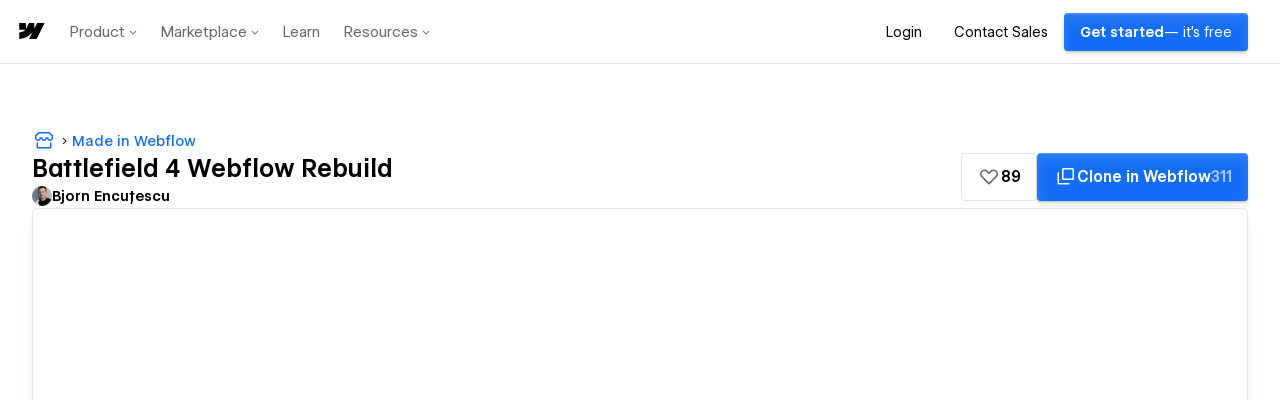

--- FILE ---
content_type: text/html
request_url: https://battlefield-4-webflow-rebuild.webflow.io/
body_size: 19806
content:
<!DOCTYPE html><!-- This site was created in Webflow. https://webflow.com --><!-- Last Published: Tue Aug 19 2025 09:58:56 GMT+0000 (Coordinated Universal Time) --><html data-wf-domain="battlefield-4-webflow-rebuild.webflow.io" data-wf-page="6013fff62154adc69600f933" data-wf-site="6013fff62154adaa4600f932" lang="en"><head><meta charset="utf-8"/><title>Battlefield 4 Webflow Rebuild</title><meta content="width=device-width, initial-scale=1" name="viewport"/><meta content="Webflow" name="generator"/><link href="https://cdn.prod.website-files.com/6013fff62154adaa4600f932/css/battlefield-4-webflow-rebuild.webflow.shared.aaafceeca.css" rel="stylesheet" type="text/css"/><link href="https://fonts.googleapis.com" rel="preconnect"/><link href="https://fonts.gstatic.com" rel="preconnect" crossorigin="anonymous"/><script src="https://ajax.googleapis.com/ajax/libs/webfont/1.6.26/webfont.js" type="text/javascript"></script><script type="text/javascript">WebFont.load({  google: {    families: ["Open Sans:300,300italic,400,400italic,600,600italic,700,700italic,800,800italic","Rajdhani:regular,500,600,700"]  }});</script><script type="text/javascript">!function(o,c){var n=c.documentElement,t=" w-mod-";n.className+=t+"js",("ontouchstart"in o||o.DocumentTouch&&c instanceof DocumentTouch)&&(n.className+=t+"touch")}(window,document);</script><link href="https://cdn.prod.website-files.com/img/favicon.ico" rel="shortcut icon" type="image/x-icon"/><link href="https://cdn.prod.website-files.com/img/webclip.png" rel="apple-touch-icon"/><style>
/*width*/
.server__content::-webkit-scrollbar {
width:2px;
}
/*track*/
.server__content::-webkit-scrollbar-track {
background:rgba(255, 255, 255, 0.04);
}
/*thumb*/
.server__content::-webkit-scrollbar-thumb {
background:rgb(255, 255, 255);
}

.invite-w {
	display:none;
  }

.side-menu__wrapper {
	display:none;
  }

</style></head><body class="body"><div class="quit__wrapper"><div class="quit__options-w"><div class="quit__text-w"><div class="quit__text">quit</div><div class="quit__text-2">Do you really want to quit?</div></div><div class="quit__buttons-w"><div id="reload" data-w-id="697f0b18-12eb-2ff2-d1f8-34625f77747f" class="quit__button">yes</div><div data-w-id="29fa4472-6273-8864-afea-859cac762e39" class="quit__button quit__button--nomargin">no</div></div></div></div><div class="invite-w"><div data-w-id="Div Block 12" class="invite"><div class="invite__line"></div><div class="invite__squad"><div class="invite__squad-h-w"><img src="https://cdn.prod.website-files.com/6013fff62154adaa4600f932/601ab15999e303e7c202c28c_squad.svg" loading="lazy" alt="" class="invite__squad-icon"/><div class="invite__squad-h">squad</div></div><div data-w-id="78d6e445-cd23-ea2a-fcf6-6a4d28610e53" class="invite__join-w"><img src="https://cdn.prod.website-files.com/6013fff62154adaa4600f932/601ab1596100550691c84f76_home__join-black.svg" loading="lazy" alt="" class="invite__join-icon invite__join-icon--black"/><img src="https://cdn.prod.website-files.com/6013fff62154adaa4600f932/601ab158769fa828e95f98df_home__join-default.svg" loading="eager" alt="" class="invite__join-icon invite__join-icon--default"/><div class="invite__join-h">squad join</div></div></div><div class="invite__line"></div><div class="invite__online"><div class="invite__online-h-w"><img src="https://cdn.prod.website-files.com/6013fff62154adaa4600f932/601ab159d334e32483dbbcbb_online.svg" loading="lazy" alt="" class="invite__online-icon"/><div class="invite__online-h">online</div></div><div data-w-id="76c26bda-598c-25e8-ced9-f09b4e21f204" class="invite__online-friend"><div class="invite__friend-picture-w"><div class="invite__online-bar"></div><img src="https://cdn.prod.website-files.com/6013fff62154adaa4600f932/601ab1585908791f051d4af4_home__friend-picture-MaryJane.png" loading="eager" alt="" class="invite__friend-picture"/></div><div class="invite__friend-info"><div class="invite__friend-name">MaryJane</div><div class="invite__friend-status">Online</div></div></div></div><div class="invite__line"></div><div class="invite__offline"><div class="invite__offline-h-w"><img src="https://cdn.prod.website-files.com/6013fff62154adaa4600f932/601ab15904900760dbfa7f70_offline.svg" loading="lazy" alt="" class="invite__offline-icon"/><div class="invite__offline-h">offline</div></div><div data-w-id="9bea58d1-a495-9521-f9dd-0f7a397d91ad" class="invite__offline-friend"><div class="invite__friend-picture-w"><div class="invite__offline-bar"></div><img src="https://cdn.prod.website-files.com/6013fff62154adaa4600f932/601ab1583424fd3ddf23a848_home__friend-picture-420.png" loading="eager" alt="" class="invite__friend-picture"/></div><div class="invite__friend-info"><div class="invite__friend-name">420</div><div class="invite__friend-status">offline</div></div></div></div></div></div><div class="side-menu__wrapper"><div data-easing="linear" data-duration-out="100" data-duration-in="100" data-current="Tab 1" class="side-menu w-tabs"><div class="side-menu__tabs w-tab-menu"><a data-w-tab="Tab 1" data-w-id="6b94818b-8c49-fe4c-c86a-9c0f277ab775" class="side-menu__game side-menu__game--bfv tab-bfv w-inline-block w-tab-link w--current"><div class="side-menu__popup"><div class="side-menu__text">Battlefield V</div></div></a><a data-w-tab="Tab 2" data-w-id="ebb3b963-b8eb-c80d-24a2-5f74bb7a9a0a" class="side-menu__game side-menu__game--bf1 tab-bf1 w-inline-block w-tab-link"><div class="side-menu__popup"><div class="side-menu__text">Battlefield 1</div></div></a><a data-w-tab="Tab 3" data-w-id="078e67b9-14db-f226-b9ca-6429532decc8" class="side-menu__game side-menu__game--bf4 tab-bf4 w-inline-block w-tab-link"><div class="side-menu__popup"><div class="side-menu__text">Battlefield 4</div></div></a><a data-w-tab="Tab 4" data-w-id="500f8b18-6e85-b606-6759-1eec337a6ea9" class="side-menu__game side-menu__game--bfh tab-bfh w-inline-block w-tab-link"><div class="side-menu__popup"><div class="side-menu__text">Battlefield hardline</div></div></a><a data-w-tab="Tab 5" data-w-id="35ba59ce-8378-f3ba-5767-6c598a41ded8" class="side-menu__career tab-career w-inline-block w-tab-link"><div class="side-menu__popup"><div class="side-menu__text">career</div></div></a><a data-w-tab="Tab 6" data-w-id="bfdd8eed-120e-f947-45f1-0a08bc04a6c5" class="side-menu__watch tab-watch w-inline-block w-tab-link"><div class="side-menu__popup"><div class="side-menu__text">watch</div></div></a><a data-w-tab="Tab 7" data-w-id="e4dd73dd-0a58-ba27-d6ca-7135483202da" class="side-menu__news tab-news w-inline-block w-tab-link"><div class="side-menu__popup"><div class="side-menu__text">news</div></div></a><a data-w-tab="Tab 8" data-w-id="a9e06373-6f05-4741-4b28-fc3a94eaf873" class="side-menu__help tab-help w-inline-block w-tab-link"><div class="side-menu__popup"><div class="side-menu__text">help</div></div></a></div><div class="side-menu__content-wrapper w-tab-content"><div data-w-tab="Tab 1" class="side-menu__content side-menu__content--bfv w-tab-pane w--tab-active"><div class="side-menu__bar side-menu__bar--bfv"></div><div data-easing="linear" data-duration-out="300" data-duration-in="300" data-current="Tab 1" class="bfv w-tabs"><div class="bfv__menu w-tab-menu"><a data-w-tab="Tab 1" class="bfv__menu-tab w-inline-block w-tab-link w--current"><div>home</div></a><a data-w-tab="Tab 2" class="bfv__menu-tab w-inline-block w-tab-link"><div>store</div></a></div><div class="bfv__content-w w-tab-content"><div data-w-tab="Tab 1" class="bfv__home w-tab-pane w--tab-active"><div class="bfv__home-wrapper"><div class="bfv__scroll w-embed"><style>

/* scroll snap */
.bfv__home-wrapper {
  	scroll-snap-type: y mandatory;
  -ms-scroll-snap-type: mandatory;
  -ms-scroll-snap-points-y: snapInterval(0%, 100%);
  
}
.bfv__intro-w {
	scroll-snap-align: start;

}

.bfv__firestorm-w {
	scroll-snap-align: start;

}

.bfv__war-w {
	scroll-snap-align: start;

}

.bfv__mp-w {
	scroll-snap-align: start;

}

.bfv__company-w {
	scroll-snap-align: start;

}

/* hide scrollbars */
.bfv__home-wrapper {
    -ms-overflow-style: none;
    scrollbar-width: none;
		}
.bfv__home-wrapper::-webkit-scrollbar { 
    display: none;
		}
</style></div><div id="intro" class="bfv__intro-w"><div class="bfv__content"><div class="bfv__cta-w"><img src="https://cdn.prod.website-files.com/6013fff62154adaa4600f932/6038d823c886f504dc62b45a_BF5-logo.png" loading="eager" alt="" class="bfv__logo"/><div class="bfv__text">Enter mankind’s greatest conflict as Battlefield™ goes back to its roots in a portrayal of World War 2 where every battle is unique. Never be the same.</div><div class="bfv__ctas"><div data-w-id="3821b171-41ce-2cfa-2685-b3a0525b307b" class="bfv__cta bfv__cta--margin"><div>purchase game</div></div><div data-w-id="5688b62c-e651-e28c-3846-888dd38dd2b6" class="bfv__cta"><div>watch trailer</div></div></div></div><a data-w-id="ba671df7-a174-55a1-c8fe-e47f8bdd8995" href="#" class="bfv-down-arrow-w w-inline-block"><img src="https://cdn.prod.website-files.com/6013fff62154adaa4600f932/601aaff3769fa8df8d5f94cf_BF5-down-arrow.svg" loading="lazy" alt="" class="bfv-down-arrow"/></a></div></div><div id="firestorm" class="bfv__firestorm-w"><div class="bfv__combat-vehicles-bg"></div><div class="bfv__objectives-bg"></div><div class="bfv__reinforcements-bg"></div><div class="bfv__destruction-bg"></div><div class="bfv__content"><div class="bfv__info-w"><img src="https://cdn.prod.website-files.com/6013fff62154adaa4600f932/601ab03b769fa886425f94eb_firestorm.svg" loading="eager" alt="" class="bfv__firestorm-emblem"/><div class="bfv__info-h1">firestorm</div><div class="bfv__destruction-h2">destruction</div><div class="bfv__reinforcements-h2">reinforcements</div><div class="bfv__objectives-h2">objectives</div><div class="bfv__combat-vehciles-h2">combat vehicles</div><div class="bfv__destruction-text">Experience the best of Battlefield destruction, making for epic moments and new opportunities to use destruction as key tactical plays.</div><div class="bfv__reinforcements-text">Scavenge for rare reinforcements like the V-1 Rocket, artillery strikes, combat vehicles, and supply drops to wreak havoc on the battlefield.</div><div class="bfv__objectives-text">Go after objectives with your squad to unlock Firestorm’s most valuable gear in your fight to become the last squad standing.</div><div class="bfv__combat-vehicles-text">Fight across land, air and sea with fearsome military vehicles like the Panzer IV tank and the FL 282 KOLIBRI - one of the earliest WW2 helicopter prototypes.</div></div><div class="bfv__gamemodes-w"><div data-w-id="a998676f-85ad-b744-b495-b22b8b7b0b17" class="bfv__gamemode bfv__gamemode--margin"><div class="bfv__gamemode-info-w"><div class="bfv__gamemode-info-text">combat vehicles</div></div><div class="bfv__gamemode-image-w"><div class="bfv__gamemode-image-overlay"></div><img src="https://cdn.prod.website-files.com/6013fff62154adaa4600f932/6038dae1eabe37c0d6714452_firestorm__combat-image.png" loading="eager" alt="" class="bfv__combat-vehciles-image"/></div></div><div data-w-id="4870a04c-ca6c-ccbd-7a16-b851fd1f3989" class="bfv__gamemode bfv__gamemode--margin"><div class="bfv__gamemode-info-w"><div class="bfv__gamemode-info-text">objectives</div></div><div class="bfv__gamemode-image-w"><div class="bfv__gamemode-image-overlay"></div><img src="https://cdn.prod.website-files.com/6013fff62154adaa4600f932/6038dae0c0c4fc82ea65e931_firestorm__objectives-image.png" loading="eager" alt="" class="bfv__objectives-image"/></div></div><div data-w-id="df853b10-1d9d-32d9-6221-b237565df053" class="bfv__gamemode bfv__gamemode--margin"><div class="bfv__gamemode-info-w"><div class="bfv__gamemode-info-text">reinforcements</div></div><div class="bfv__gamemode-image-w"><div class="bfv__gamemode-image-overlay"></div><img src="https://cdn.prod.website-files.com/6013fff62154adaa4600f932/6038dae19b4879d2b325483b_firestorm__reinforcements-image.png" loading="eager" alt="" class="bfv__reinforcements-image"/></div></div><div data-w-id="3a96c9b9-a3d8-06a4-e131-5b7b997e7a5b" class="bfv__gamemode"><div class="bfv__gamemode-info-w"><div class="bfv__gamemode-info-text">destruction</div></div><div class="bfv__gamemode-image-w"><div class="bfv__gamemode-image-overlay"></div><img src="https://cdn.prod.website-files.com/6013fff62154adaa4600f932/6038dae192c130486a9003a6_firestorm__destruction-image.png" loading="eager" alt="" class="bfv__destruction-image"/></div></div></div><a data-w-id="32ac07c8-47f4-e8ea-eb9a-436108700882" href="#" class="bfv-down-arrow-w w-inline-block"><img src="https://cdn.prod.website-files.com/6013fff62154adaa4600f932/601aaff3769fa8df8d5f94cf_BF5-down-arrow.svg" loading="lazy" alt="" class="bfv-down-arrow"/></a></div></div><div id="war" class="bfv__war-w"><div class="bfv__nordlys-bg"></div><div class="bfv__unf-bg"></div><div class="bfv__tirailleur-bg"></div><div class="bfv__tiger-bg"></div><div class="bfv__content"><div class="bfv__info-w"><img src="https://cdn.prod.website-files.com/6013fff62154adaa4600f932/601ab0827cc2ae6a592c02ba_war-stories.svg" loading="eager" alt="" class="bfv__war-emblem"/><div class="bfv__info-h1">war stories</div><div class="bfv__tiger-h2">The last tiger</div><div class="bfv__tirailleur-h2">tirailleur</div><div class="bfv__unf-h2">under no flag</div><div class="bfv__nordlys-h2">nordlys</div><div class="bfv__tiger-text">1945: Command a Tiger I in a last stand against Allies as they push toward the Rhine. Fight a defensive battle without hope in one of the most dreaded vehicles of the war.</div><div class="bfv__tirailleur-text">1944: High intensity, all-out warfare with the infantry of OPERATION DRAGOON, France’s forgotten southern landings. Fight to liberate a homeland you’ve never seen.</div><div class="bfv__unf-text">1942: Canoe ashore 500 miles behind enemy lines as one of the first volunteers of the newly formed Special Boat Section. Bring explosives, dirty tricks and black humour to bear on the German Luftwaffe.</div><div class="bfv__nordlys-text">1943: Norway has known occupation for 3 years. But it has not known peace. Join the resistance as they seek to reclaim one of their own.</div></div><div class="bfv__gamemodes-w"><div data-w-id="eeb65d1a-6640-f437-7f7b-a139b149948f" class="bfv__gamemode bfv__gamemode--margin"><div class="bfv__gamemode-info-w"><div class="bfv__gamemode-info-text">nordlys</div></div><div class="bfv__gamemode-image-w"><div class="bfv__gamemode-image-overlay"></div><img src="https://cdn.prod.website-files.com/6013fff62154adaa4600f932/6038df9318fd2c72bf451951_warStories__nordlys-image.png" loading="eager" alt="" class="bfv__nordlys-image"/></div></div><div data-w-id="eeb65d1a-6640-f437-7f7b-a139b1499496" class="bfv__gamemode bfv__gamemode--margin"><div class="bfv__gamemode-info-w"><div class="bfv__gamemode-info-text">under no flag</div></div><div class="bfv__gamemode-image-w"><div class="bfv__gamemode-image-overlay"></div><img src="https://cdn.prod.website-files.com/6013fff62154adaa4600f932/6038df91dcecc618df42bfc8_warStories__NoFlag-image.png" loading="eager" alt="" class="bfv__unf-image"/></div></div><div data-w-id="eeb65d1a-6640-f437-7f7b-a139b149949d" class="bfv__gamemode bfv__gamemode--margin"><div class="bfv__gamemode-info-w"><div class="bfv__gamemode-info-text">tirailleur</div></div><div class="bfv__gamemode-image-w"><div class="bfv__gamemode-image-overlay"></div><img src="https://cdn.prod.website-files.com/6013fff62154adaa4600f932/6038df92ab09f1e65316ae7e_warStories__tirailleur-image.png" loading="eager" alt="" class="bfv__tirailleur-image"/></div></div><div data-w-id="eeb65d1a-6640-f437-7f7b-a139b14994a4" class="bfv__gamemode"><div class="bfv__gamemode-info-w"><div class="bfv__gamemode-info-text">the last tiger</div></div><div class="bfv__gamemode-image-w"><div class="bfv__gamemode-image-overlay"></div><img src="https://cdn.prod.website-files.com/6013fff62154adaa4600f932/6038df90d49e8f344a91ef2a_warStories__lastTiger-image.png" loading="eager" alt="" class="bfv__tiger-image"/></div></div></div><a data-w-id="eeb65d1a-6640-f437-7f7b-a139b14994ab" href="#" class="bfv-down-arrow-w w-inline-block"><img src="https://cdn.prod.website-files.com/6013fff62154adaa4600f932/601aaff3769fa8df8d5f94cf_BF5-down-arrow.svg" loading="lazy" alt="" class="bfv-down-arrow"/></a></div></div><div id="MP" class="bfv__mp-w"><div class="bfv__teamwork-bg"></div><div class="bfv__fortifications-bg"></div><div class="bfv__evolve-bg"></div><div class="bfv__content"><div class="bfv__info-w"><img src="https://cdn.prod.website-files.com/6013fff62154adaa4600f932/601ab05e108eb605c613228f_multiplayer.svg" loading="lazy" alt="" class="bfv__mp-emblem"/><div class="bfv__info-h1">multiplayer</div><div class="bfv__evolve-h2">an ever-evolving war</div><div class="bfv__fortifications-h2">fortifications</div><div class="bfv__teamwork-h2">teamwork</div><div class="bfv__evolve-text">Experience a different match every time. New maps, gear, armies, soldiers, and more. Every day, week, and month. And earn rewards every time you play.</div><div class="bfv__fortifications-text">Deep levels of destruction faimiliar to the Battlefield brand - where you blast, dismantle, and wreak havoc - can now be countered with Fortifications, defensive structures built on the fly to fit your strategy.</div><div class="bfv__teamwork-text">Squad up with your friends and play on a combination of maps and modes. Earn reinforcements to tilt the match in your squad’s favor. Call in V-1 rockets, supply drops, tanks with flamethrowers, and more.</div></div><div class="bfv__gamemodes-w"><div data-w-id="96bb80be-6659-39c8-b0d8-a67fc1601332" class="bfv__gamemode bfv__gamemode--margin"><div class="bfv__gamemode-info-w"><div class="bfv__gamemode-info-text">teamwork</div></div><div class="bfv__gamemode-image-w"><div class="bfv__gamemode-image-overlay"></div><img src="https://cdn.prod.website-files.com/6013fff62154adaa4600f932/6038dd493424258fe8208d61_warStories__teamwork-image.png" loading="eager" alt="" class="bfv__teamwork-image"/></div></div><div data-w-id="96bb80be-6659-39c8-b0d8-a67fc1601339" class="bfv__gamemode bfv__gamemode--margin"><div class="bfv__gamemode-info-w"><div class="bfv__gamemode-info-text">fortifications</div></div><div class="bfv__gamemode-image-w"><div class="bfv__gamemode-image-overlay"></div><img src="https://cdn.prod.website-files.com/6013fff62154adaa4600f932/6038dd499b510274a5e24775_warStories__fortifications-image.png" loading="eager" alt="" class="bfv__fortifications-image"/></div></div><div data-w-id="96bb80be-6659-39c8-b0d8-a67fc1601340" class="bfv__gamemode"><div class="bfv__gamemode-info-w"><div class="bfv__gamemode-info-text">an ever-evolving war</div></div><div class="bfv__gamemode-image-w"><div class="bfv__gamemode-image-overlay"></div><img src="https://cdn.prod.website-files.com/6013fff62154adaa4600f932/6038dd48d656988ed68c1f14_warStories__evolving-image.png" loading="eager" alt="" class="bfv__evolve-image"/></div></div></div><a data-w-id="96bb80be-6659-39c8-b0d8-a67fc160134e" href="#" class="bfv-down-arrow-w w-inline-block"><img src="https://cdn.prod.website-files.com/6013fff62154adaa4600f932/601aaff3769fa8df8d5f94cf_BF5-down-arrow.svg" loading="lazy" alt="" class="bfv-down-arrow"/></a></div></div><div id="company" class="bfv__company-w"><div class="bfv__company-bg"></div><div class="bfv__appearance-bg"></div><div class="bfv__playstyle-bg"></div><div data-w-id="92d8e83a-47e0-319e-b768-da690e2bf00c" class="bfv__content"><div class="bfv__info-w"><div class="bfv__info-h1 bfv__info-h1--company">the company</div><div class="bfv__playstyle-h2">playstyle</div><div class="bfv__appearance-h2">appearance</div><div class="bfv__company-h2">company</div><div class="bfv__playstyle-text">Decide how you’ll fight with your soldiers, starting by picking the right soldier for every game. Gain XP to unlock weapons, gadgets, and specializations. Change loadouts to suit upcoming fights.</div><div class="bfv__appearance-text">Create the soldier you’ve always wanted. Alter your soldier’s appearance. Customize outfits, gender, helmets, skin color, and war paint. Stand out on the battlefield.</div><div class="bfv__company-text">Assemble your company - and see it evolve over time. Bring together your own collection of soldiers and level them up as you play. Create one personalized company per faction. Each containing soldiers, weapons, and vehicles.</div></div><div class="bfv__gamemodes-w"><div data-w-id="92d8e83a-47e0-319e-b768-da690e2bf01e" class="bfv__gamemode bfv__gamemode--margin"><div class="bfv__gamemode-info-w"><div class="bfv__gamemode-info-text">company</div></div><div class="bfv__gamemode-image-w"><div class="bfv__gamemode-image-overlay"></div><img src="https://cdn.prod.website-files.com/6013fff62154adaa4600f932/6038d95b31e181f70a858e76_company__company-image.png" loading="eager" alt="" class="bfv__company-image"/></div></div><div data-w-id="92d8e83a-47e0-319e-b768-da690e2bf025" class="bfv__gamemode bfv__gamemode--margin"><div class="bfv__gamemode-info-w"><div class="bfv__gamemode-info-text">appearance</div></div><div class="bfv__gamemode-image-w"><div class="bfv__gamemode-image-overlay"></div><img src="https://cdn.prod.website-files.com/6013fff62154adaa4600f932/6038d95b0b86a8824f84bf28_company__appearance-image.png" loading="eager" alt="" class="bfv__appearance-image"/></div></div><div data-w-id="92d8e83a-47e0-319e-b768-da690e2bf02c" class="bfv__gamemode"><div class="bfv__gamemode-info-w"><div class="bfv__gamemode-info-text">playstyle</div></div><div class="bfv__gamemode-image-w"><div class="bfv__gamemode-image-overlay"></div><img src="https://cdn.prod.website-files.com/6013fff62154adaa4600f932/6038d95c1451c55661b1a66b_company__playstyle-image.png" loading="eager" alt="" class="bfv__playstyle-image"/></div></div></div></div></div></div></div><div data-w-tab="Tab 2" class="bfv__store w-tab-pane"></div></div></div><div class="bfv__menu-bar"></div></div><div data-w-tab="Tab 2" data-w-id="01b3778b-d046-9ec3-45c0-4ad09a6d4854" style="-webkit-transform:translate3d(0, 0%, 0) scale3d(1, 1, 1) rotateX(0) rotateY(0) rotateZ(0) skew(0, 0);-moz-transform:translate3d(0, 0%, 0) scale3d(1, 1, 1) rotateX(0) rotateY(0) rotateZ(0) skew(0, 0);-ms-transform:translate3d(0, 0%, 0) scale3d(1, 1, 1) rotateX(0) rotateY(0) rotateZ(0) skew(0, 0);transform:translate3d(0, 0%, 0) scale3d(1, 1, 1) rotateX(0) rotateY(0) rotateZ(0) skew(0, 0)" class="side-menu__content side-menu__content--bf1 w-tab-pane"><div class="side-menu__bar"></div><div data-easing="linear" data-duration-out="300" data-duration-in="300" data-current="Tab 1" class="bf1 w-tabs"><div class="bf1__menu w-tab-menu"><a data-w-tab="Tab 1" class="bf1__menu-tab w-inline-block w-tab-link w--current"><div>home</div></a><a data-w-tab="Tab 2" class="bf1__menu-tab w-inline-block w-tab-link"><div>multiplayer</div></a><a data-w-tab="Tab 3" class="bf1__menu-tab w-inline-block w-tab-link"><div>campaign</div></a><a data-w-tab="Tab 4" class="bf1__menu-tab w-inline-block w-tab-link"><div>soldier</div></a><a data-w-tab="Tab 5" class="bf1__menu-tab w-inline-block w-tab-link"><div>store</div></a><a data-w-tab="Tab 6" class="bf1__menu-tab w-inline-block w-tab-link"><div>more</div></a></div><div class="bf1__content-w w-tab-content"><div data-w-tab="Tab 1" class="bf1__home w-tab-pane w--tab-active"><h3 class="bf1__welcome-h">Welcome cookie.</h3><div data-delay="4000" data-animation="slide" class="bf1-home__featured-wrapper w-slider" data-autoplay="false" data-easing="linear" data-hide-arrows="true" data-disable-swipe="false" data-autoplay-limit="0" data-nav-spacing="3" data-duration="300" data-infinite="false"><div class="bf1-home__slide-mask w-slider-mask"><div data-w-id="eb059b6f-6b14-1c69-c692-f55471557e23" class="bf1-home__trending w-slide"><div class="bf1-home__trending-w"><div class="bf1-home__trending-image-wrapper"><div class="bf1-home__trending-h">trench cleaners rush</div><div class="bf1-home__trending-image-overlay"></div><img src="https://cdn.prod.website-files.com/6013fff62154adaa4600f932/6038d61f1ab31e55059d981e_BF1__home-trending-image.png" loading="eager" alt="" class="bf1-home__trending-image"/></div><div class="bf1-home__trending-info-w"><div class="bf1-home__trending-mode">all modes</div><div class="bf1-home__trending-maps">all maps</div><div class="bf1-home__trending-results">73 results</div><img src="https://cdn.prod.website-files.com/6013fff62154adaa4600f932/601ab1ba0490075829fa8090_info-on-white-default.svg" loading="lazy" alt="" class="_3-dots-info _3-dots-info--black"/><img src="https://cdn.prod.website-files.com/6013fff62154adaa4600f932/601ab1b9a4cc311fd086209a_info-on-black.svg" loading="lazy" alt="" class="_3-dots-info _3-dots-info--white"/><div class="bf1-home__trending-quickmatch-w"><div class="bf1-home__trending-quickmatch">quickmatch</div></div></div></div></div><div data-w-id="eb059b6f-6b14-1c69-c692-f55471557e36" class="bf1-home__favorite w-slide"><div class="bf1-home__favorite-w"><div class="bf1-home__favorite-image-wrapper"><div class="bf1-home__favorite-image-overlay"></div><img src="https://cdn.prod.website-files.com/6013fff62154adaa4600f932/6038d61f00244d80f397d7c4_BF1__home-recommended-image.png" loading="eager" alt="" class="bf1-home__favorite-image"/><div class="bf1-home__favorite-h">favorite</div></div><div class="bf1-home__favorite-info-w"><div class="bf1-home__favorite-mode">conquest</div><div class="bf1-home__favorite-maps-w"><div class="bf1-home__favorite-maps">all maps</div></div><div class="bf1-home__favorite-results">100+ results</div><img src="https://cdn.prod.website-files.com/6013fff62154adaa4600f932/601ab1ba0490075829fa8090_info-on-white-default.svg" loading="lazy" alt="" class="_3-dots-info _3-dots-info--black"/><img src="https://cdn.prod.website-files.com/6013fff62154adaa4600f932/601ab1b9a4cc311fd086209a_info-on-black.svg" loading="lazy" alt="" class="_3-dots-info _3-dots-info--white"/><div class="bf1-home__favorite-quickmatch-w"><div class="bf1-home__favorite-quickmatch">quickmatch</div></div></div></div></div><div data-w-id="eb059b6f-6b14-1c69-c692-f55471557e48" class="bf1-home__watch w-slide"><div class="bf1-home__watch-w"><div class="bf1-home__watch-image-wrapper"><div class="bf1-home__watch-image-overlay"></div><img src="https://cdn.prod.website-files.com/6013fff62154adaa4600f932/6038d61f530f4ae1920794fc_BF1__home-watch-image%20-%2001.png" loading="eager" alt="" class="bf1-home__watch-image"/><div style="padding-top:56.17021276595745%" class="w-embed-youtubevideo bf1-home__watch-video"><iframe src="https://www.youtube-nocookie.com/embed/6o5VPMtCzTI?rel=0&amp;controls=0&amp;autoplay=0&amp;mute=1&amp;start=0" frameBorder="0" style="position:absolute;left:0;top:0;width:100%;height:100%;pointer-events:auto" allow="autoplay; encrypted-media" allowfullscreen="" title="Battlefield V - Official Firestorm Trailer | PS4"></iframe></div></div><div class="bf1-home__watch-info-w"><div class="bf1-home__watch-h">watch</div><div class="bf1-home__watch-title">CHECK OUT THE<br/>NEW FIRESTORM<br/>TRAILER</div></div><img src="https://cdn.prod.website-files.com/6013fff62154adaa4600f932/601ab1bb6cf2740fa0e31c76_play-hover.svg" loading="lazy" alt="" class="bf1-home__watch-button bf1-home__watch-button--hover"/><img src="https://cdn.prod.website-files.com/6013fff62154adaa4600f932/601ab1ba5613ad0f0cc44684_play-default.svg" loading="lazy" alt="" class="bf1-home__watch-button bf1-home__watch-button--default"/><div class="bf1-home__watch-bar"></div></div></div><div data-w-id="7ead00d2-8212-926d-c734-75d921f47961" class="bf1-home__watch w-slide"><div class="bf1-home__watch-w"><div class="bf1-home__watch-image-wrapper"><div class="bf1-home__watch-image-overlay"></div><img src="https://cdn.prod.website-files.com/6013fff62154adaa4600f932/6038d61f6cf8908281bbb671_BF1__home-watch-image%20-%2002.png" loading="eager" alt="" class="bf1-home__watch-image"/></div><div class="bf1-home__watch-info-w"><div class="bf1-home__watch-h">news</div><div class="bf1-home__watch-title">See This Month&#x27;s Winners</div></div><div class="bf1-home__watch-bar"></div></div></div><div data-w-id="f9a45506-6e78-f378-4544-369faab53cc3" class="bf1-home__campaign w-slide"><div class="bf1-home__campaign-w"><div class="bf1-home__campaign-image-wrapper"><div class="bf1-home__campaign-image-overlay"></div><img src="https://cdn.prod.website-files.com/6013fff62154adaa4600f932/6038d61fab09f1e1a516900c_BF1__home-campaign-image.png" loading="eager" alt="" class="bf1-home__campaign-image"/><div class="bf1-home__campaign-h">campaign</div></div><div class="bf1-home__campaign-info-w"><div class="bf1-home__campaign-heading">continue the campaign where you left off</div><div class="bf1-home__campaign-play-w"><div class="bf1-home__campaign-play">play</div></div></div></div></div></div><div data-w-id="eb059b6f-6b14-1c69-c692-f55471557e84" class="home__featured-larrow w-slider-arrow-left"><img src="https://cdn.prod.website-files.com/6013fff62154adaa4600f932/601ab1b8487fc106e669f914_home__next-hover.svg" loading="lazy" alt="" class="home__larrow home__larrow--white"/><img src="https://cdn.prod.website-files.com/6013fff62154adaa4600f932/601ab1b8034ba9aa1815fabe_home__next-default.svg" loading="lazy" alt="" class="home__larrow home__larrow--black"/></div><div data-w-id="eb059b6f-6b14-1c69-c692-f55471557e87" class="home__featured-rarrow w-slider-arrow-right"><img src="https://cdn.prod.website-files.com/6013fff62154adaa4600f932/601ab1b8487fc106e669f914_home__next-hover.svg" loading="lazy" alt="" class="home__rarrow home__rarrow--white"/><img src="https://cdn.prod.website-files.com/6013fff62154adaa4600f932/601ab1b8034ba9aa1815fabe_home__next-default.svg" loading="lazy" alt="" class="home__rarrow home__rarrow--black"/></div><div class="home__featured-overlay"></div><div class="home__slide-nav w-slider-nav"></div></div></div><div data-w-tab="Tab 2" class="bf1__multiplayer w-tab-pane"></div><div data-w-tab="Tab 3" class="bf1__campaign w-tab-pane"></div><div data-w-tab="Tab 4" class="bf1__soldier w-tab-pane"></div><div data-w-tab="Tab 5" class="bf1__store w-tab-pane"></div><div data-w-tab="Tab 6" class="bf1__more w-tab-pane"></div></div></div><div class="bf1__menu-bar"></div><div class="level-wrapper"><div class="bf1__level-w"><div data-w-id="b4594c10-c268-f08e-4561-57352be8287c" style="border-color:rgba(255,255,255,0.1)" class="bf1__level"><div class="bf1__level-bar"></div><img src="https://cdn.prod.website-files.com/6013fff62154adaa4600f932/601ab0da8cf00da8dd5fc9af_career__BF1-level-icon.png" loading="lazy" style="width:0px;height:0px" alt="" class="bf1__level-icon"/><div style="display:block" class="bf1__level-flare"></div><div style="display:block" class="bf1__level-shadow"></div></div><div class="bf1__level-no">90</div></div><div class="bf1-logo-w"><img src="https://cdn.prod.website-files.com/6013fff62154adaa4600f932/601ab0da1cce8232ecf81173_career__BF1-logo.png" loading="lazy" alt="" class="bf1__logo"/><div class="bf1__logo-text">premium pass</div></div></div><div class="bf1__bg"></div></div><div data-w-tab="Tab 3" data-w-id="e4365198-d460-17e3-d991-79f073157d8f" style="-webkit-transform:translate3d(0, 0%, 0) scale3d(1, 1, 1) rotateX(0) rotateY(0) rotateZ(0) skew(0, 0);-moz-transform:translate3d(0, 0%, 0) scale3d(1, 1, 1) rotateX(0) rotateY(0) rotateZ(0) skew(0, 0);-ms-transform:translate3d(0, 0%, 0) scale3d(1, 1, 1) rotateX(0) rotateY(0) rotateZ(0) skew(0, 0);transform:translate3d(0, 0%, 0) scale3d(1, 1, 1) rotateX(0) rotateY(0) rotateZ(0) skew(0, 0)" class="side-menu__content side-menu__content--bf4 w-tab-pane"><div class="side-menu__bar"></div><div data-easing="linear" data-duration-out="300" data-duration-in="300" data-current="Tab 1" class="bf4 w-tabs"><div class="bf4__menu w-tab-menu"><a data-w-tab="Tab 1" data-w-id="57d981ea-e7f8-3d2f-0e08-803c4e60fae4" class="bf4__menu-tab w-inline-block w-tab-link w--current"><div>home</div></a><a data-w-tab="Tab 2" data-w-id="57d981ea-e7f8-3d2f-0e08-803c4e60fae7" class="bf4__menu-tab tab-multiplayer w-inline-block w-tab-link"><div>multiplayer</div></a><a data-w-tab="Tab 3" data-w-id="57d981ea-e7f8-3d2f-0e08-803c4e60faea" class="bf4__menu-tab tab-campaign w-inline-block w-tab-link"><div>campaign</div></a><a data-w-tab="Tab 4" data-w-id="82b626aa-74ab-a67c-6ca7-9422d0363fd9" class="bf4__menu-tab tab-soldier w-inline-block w-tab-link"><div>soldier</div></a><a data-w-tab="Tab 5" data-w-id="6557e273-d65a-87d0-156a-d9ee7a96a6f5" class="bf4__menu-tab w-inline-block w-tab-link"><div>store</div></a><a data-w-tab="Tab 6" data-w-id="d42c0b2a-3cd0-a397-45b4-df897ce4b6a4" class="bf4__menu-tab w-inline-block w-tab-link"><div>more</div></a></div><div class="bf4__content-w w-tab-content"><div data-w-tab="Tab 1" style="-webkit-transform:translate3d(0%, 0, 0) scale3d(1, 1, 1) rotateX(0) rotateY(0) rotateZ(0) skew(0, 0);-moz-transform:translate3d(0%, 0, 0) scale3d(1, 1, 1) rotateX(0) rotateY(0) rotateZ(0) skew(0, 0);-ms-transform:translate3d(0%, 0, 0) scale3d(1, 1, 1) rotateX(0) rotateY(0) rotateZ(0) skew(0, 0);transform:translate3d(0%, 0, 0) scale3d(1, 1, 1) rotateX(0) rotateY(0) rotateZ(0) skew(0, 0);opacity:1" class="bf4__home w-tab-pane w--tab-active"><h3 class="bf4__welcome-h">Welcome cookie.</h3><div data-delay="4000" data-animation="slide" class="home__featured-wrapper w-slider" data-autoplay="false" data-easing="linear" data-hide-arrows="true" data-disable-swipe="false" data-autoplay-limit="0" data-nav-spacing="3" data-duration="300" data-infinite="false"><div class="home__slide-mask w-slider-mask"><div data-w-id="2f0223f2-f769-461f-90d5-d7e9fc4998e4" class="home__trending w-slide"><a href="/server-browser" class="home__trending-w w-inline-block"><div class="home__trending-image-wrapper"><div class="home__trending-h">trending</div><div class="home__trending-image-overlay"></div><img src="https://cdn.prod.website-files.com/6013fff62154adaa4600f932/6038f70e00244df21e986030_home__trending-image.png" loading="eager" alt="" class="home__trending-image"/></div><div class="home__trending-info-w"><div class="home__trending-mode">defuse</div><div class="home__trending-maps">all maps</div><div class="home__trending-results">3 results</div><img src="https://cdn.prod.website-files.com/6013fff62154adaa4600f932/601ab1ba0490075829fa8090_info-on-white-default.svg" loading="lazy" alt="" class="_3-dots-info _3-dots-info--black"/><img src="https://cdn.prod.website-files.com/6013fff62154adaa4600f932/601ab1b9a4cc311fd086209a_info-on-black.svg" loading="lazy" alt="" class="_3-dots-info _3-dots-info--white"/><div class="home__trending-quickmatch-w"><div class="home__trending-quickmatch">quickmatch</div></div></div></a></div><div data-w-id="e506e401-2c4f-1e45-ee08-6aa690f58739" class="home__recommended w-slide"><a href="/server-browser" class="home__recommended-w w-inline-block"><div class="home__recommended-image-wrapper"><div class="home__recommended-image-overlay"></div><img src="https://cdn.prod.website-files.com/6013fff62154adaa4600f932/6038f7109c5815941ef59c9c_home__recommended-image.png" loading="eager" alt="" class="home__recommended-image"/></div><div class="home__recommended-info-w"><div class="home__recommended-mode">conquest large</div><div class="home__recommended-maps-w"><div class="home__recommended-maps">operation whiteout, dawnbreaker, propaganda, operation locker</div></div><div class="home__recommended-results">22 results</div><img src="https://cdn.prod.website-files.com/6013fff62154adaa4600f932/601ab1ba0490075829fa8090_info-on-white-default.svg" loading="lazy" alt="" class="home__recommended-button home__recommended-button--black"/><img src="https://cdn.prod.website-files.com/6013fff62154adaa4600f932/601ab1b9a4cc311fd086209a_info-on-black.svg" loading="lazy" alt="" class="home__recommended-button home__recommended-button--white"/><div class="home__recommended-quickmatch-w"><div class="home__recommended-quickmatch">quickmatch</div></div></div></a></div><div data-w-id="458c8af0-3a7c-4a7e-5730-a5cf4462af56" class="home__watch w-slide"><div class="home__watch-w"><div class="home__watch-image-wrapper"><div class="home__watch-image-overlay"></div><img src="https://cdn.prod.website-files.com/6013fff62154adaa4600f932/6038f849535eb73e7eafd551_home__watch-image.png" loading="eager" alt="" class="home__watch-image"/><div style="padding-top:56.17021276595745%" class="w-embed-youtubevideo home__watch-video"><iframe src="https://www.youtube-nocookie.com/embed/6-Of8hCw308?rel=0&amp;controls=0&amp;autoplay=0&amp;mute=1&amp;start=0" frameBorder="0" style="position:absolute;left:0;top:0;width:100%;height:100%;pointer-events:auto" allow="autoplay; encrypted-media" allowfullscreen="" title="Battlefield 4 &#x27;The Basics&#x27; // BF4 Guide &amp; Tips for Beginners"></iframe></div></div><div class="home__watch-info-w"><div class="home__watch-h">watch</div><div class="home__watch-title">Learn<br/>Battlefield 4 Basics with OSHY</div></div><img src="https://cdn.prod.website-files.com/6013fff62154adaa4600f932/601ab1bb6cf2740fa0e31c76_play-hover.svg" loading="eager" alt="" class="home__watch-button home__watch-button--hover"/><img src="https://cdn.prod.website-files.com/6013fff62154adaa4600f932/601ab1ba5613ad0f0cc44684_play-default.svg" loading="eager" alt="" class="home__watch-button home__watch-button--default"/><img src="https://cdn.prod.website-files.com/6013fff62154adaa4600f932/6038f7101451c5d08bb27f81_oshy.png" loading="eager" alt="" class="home__watch-logo"/><div class="home__watch-bar"></div></div></div><div data-w-id="b29d1554-569e-2590-fd5c-ee3a644d541b" class="home__watch w-slide"><div class="home__watch-w"><div class="home__watch-image-wrapper"><div class="home__watch-image-overlay"></div><img src="https://cdn.prod.website-files.com/6013fff62154adaa4600f932/6038f70e4177f035a01b138c_home__watch-image-1.png" loading="eager" alt="" class="home__watch-image"/><div style="padding-top:56.17021276595745%" class="w-embed-youtubevideo home__watch-video"><iframe src="https://www.youtube-nocookie.com/embed/eZeH9jKKIqY?rel=0&amp;controls=0&amp;autoplay=0&amp;mute=1&amp;start=0" frameBorder="0" style="position:absolute;left:0;top:0;width:100%;height:100%;pointer-events:auto" allow="autoplay; encrypted-media" allowfullscreen="" title="The Beginners Guide To BF4 (Battlefield 4 Commentary/Gameplay)"></iframe></div></div><div class="home__watch-info-w"><div class="home__watch-h">watch</div><div class="home__watch-title">Beginners Guide To Battlefield 4 by Asal</div></div><img src="https://cdn.prod.website-files.com/6013fff62154adaa4600f932/601ab1bb6cf2740fa0e31c76_play-hover.svg" loading="eager" alt="" class="home__watch-button home__watch-button--hover"/><img src="https://cdn.prod.website-files.com/6013fff62154adaa4600f932/601ab1ba5613ad0f0cc44684_play-default.svg" loading="eager" alt="" class="home__watch-button"/><img src="https://cdn.prod.website-files.com/6013fff62154adaa4600f932/6038f7101ab31e63ec9e1583_asal.png" loading="eager" alt="" class="home__watch-logo"/><div class="home__watch-bar"></div></div></div><div data-w-id="d9e81455-04e5-c573-28a2-77b3ec8e8166" class="home__watch w-slide"><div class="home__watch-w"><div class="home__watch-image-wrapper"><div class="home__watch-image-overlay"></div><img src="https://cdn.prod.website-files.com/6013fff62154adaa4600f932/6038f70e9b48796ad825d871_home__watch-image1.png" loading="eager" alt="" class="home__watch-image"/><div style="padding-top:56.17021276595745%" class="w-embed-youtubevideo home__watch-video"><iframe src="https://www.youtube-nocookie.com/embed/PW-V8Vy4mx4?rel=0&amp;controls=0&amp;autoplay=0&amp;mute=1&amp;start=0" frameBorder="0" style="position:absolute;left:0;top:0;width:100%;height:100%;pointer-events:auto" allow="autoplay; encrypted-media" allowfullscreen="" title="BATTLEFIELD V INTO THE JUNGLE Trailer (2020) PS4 / Xbox One / PC"></iframe></div></div><div class="home__watch-info-w"><div class="home__watch-h">watch</div><div class="home__watch-title">New Into the Jungle Trailer</div></div><img src="https://cdn.prod.website-files.com/6013fff62154adaa4600f932/601ab1bb6cf2740fa0e31c76_play-hover.svg" loading="lazy" alt="" class="home__watch-button home__watch-button--hover"/><img src="https://cdn.prod.website-files.com/6013fff62154adaa4600f932/601ab1ba5613ad0f0cc44684_play-default.svg" loading="lazy" alt="" class="home__watch-button"/><div class="home__watch-bar"></div></div></div><div data-w-id="1763ad4a-3aa6-7d0a-3a31-a81fcc78f40f" class="home__watch w-slide"><div class="home__watch-w"><div class="home__watch-image-wrapper"><div class="home__watch-image-overlay"></div><img src="https://cdn.prod.website-files.com/6013fff62154adaa4600f932/6038f70f6cf89019edbc4be9_home__watch-image2.png" loading="eager" alt="" class="home__watch-image"/><div style="padding-top:56.17021276595745%" class="w-embed-youtubevideo home__watch-video"><iframe src="https://www.youtube-nocookie.com/embed/ey4I6D8OjU4?rel=0&amp;controls=0&amp;autoplay=0&amp;mute=1&amp;start=0" frameBorder="0" style="position:absolute;left:0;top:0;width:100%;height:100%;pointer-events:auto" allow="autoplay; encrypted-media" allowfullscreen="" title="June Update NEW WEAPONS &amp; GADGETS REVEALED By Battlefield 5 Update 6.6!"></iframe></div></div><div class="home__watch-info-w"><div class="home__watch-h">watch</div><div class="home__watch-title">Learn About New Weapons</div></div><img src="https://cdn.prod.website-files.com/6013fff62154adaa4600f932/601ab1bb6cf2740fa0e31c76_play-hover.svg" loading="lazy" alt="" class="home__watch-button home__watch-button--hover"/><img src="https://cdn.prod.website-files.com/6013fff62154adaa4600f932/601ab1ba5613ad0f0cc44684_play-default.svg" loading="lazy" alt="" class="home__watch-button"/><div class="home__watch-bar"></div></div></div></div><div data-w-id="2f0223f2-f769-461f-90d5-d7e9fc4998e6" class="home__featured-larrow w-slider-arrow-left"><img src="https://cdn.prod.website-files.com/6013fff62154adaa4600f932/601ab1b8487fc106e669f914_home__next-hover.svg" loading="lazy" alt="" class="home__larrow home__larrow--white"/><img src="https://cdn.prod.website-files.com/6013fff62154adaa4600f932/601ab1b8034ba9aa1815fabe_home__next-default.svg" loading="lazy" alt="" class="home__larrow home__larrow--black"/></div><div data-w-id="2f0223f2-f769-461f-90d5-d7e9fc4998e8" class="home__featured-rarrow w-slider-arrow-right"><img src="https://cdn.prod.website-files.com/6013fff62154adaa4600f932/601ab1b8487fc106e669f914_home__next-hover.svg" loading="eager" alt="" class="home__rarrow home__rarrow--white"/><img src="https://cdn.prod.website-files.com/6013fff62154adaa4600f932/601ab1b8034ba9aa1815fabe_home__next-default.svg" loading="eager" alt="" class="home__rarrow home__rarrow--black"/></div><div class="home__featured-overlay"></div><div class="home__slide-nav w-slider-nav"></div></div><div class="home__shortcuts"><h4 class="bf4__shortcuts-h">shortcuts</h4><div class="home__shortcuts-wrapper"><a data-w-id="Div Block 3" href="/server-browser" class="home__shortcut w-inline-block"><img src="https://cdn.prod.website-files.com/6013fff62154adaa4600f932/601ab1bb2da74a6ab92ed901_servers%20-%20black.svg" loading="lazy" alt="" class="home__shortcut-icon home__shortcut-icon--black"/><img src="https://cdn.prod.website-files.com/6013fff62154adaa4600f932/601ab1bb2da74a0fd32ed902_servers%20-%20white.svg" loading="eager" alt="" class="home__shortcut-icon home__shortcut-icon--white"/><div class="hame__shortcut-text">server browser</div></a><a data-w-id="529a4f7c-2fbd-e5f0-303e-7e134881229f" href="https://battlefield-4-webflow-rebuild.webflow.io/server-browser?tab=tab-favorites" class="home__shortcut w-inline-block"><img src="https://cdn.prod.website-files.com/6013fff62154adaa4600f932/601ab1b8ba5feb6d6e9bb7f6_favorites%20-%20black.svg" loading="lazy" alt="" class="home__shortcut-icon home__shortcut-icon--black"/><img src="https://cdn.prod.website-files.com/6013fff62154adaa4600f932/601ab1b8abc05e847f1ac43f_favorites%20-%20white.svg" loading="eager" alt="" class="home__shortcut-icon home__shortcut-icon--white"/><div class="hame__shortcut-text">favorite servers</div></a><a data-w-id="f067087a-576b-1a5d-59f0-5b4a35b09b14" href="/quickmatch" class="home__shortcut w-inline-block"><img src="https://cdn.prod.website-files.com/6013fff62154adaa4600f932/601ab1bb21150d2a2b3111d3_quickmatch%20-%20black.svg" loading="lazy" alt="" class="home__shortcut-icon home__shortcut-icon--black"/><img src="https://cdn.prod.website-files.com/6013fff62154adaa4600f932/601ab1bbd71ff706141ca2bf_quickmatch%20-%20white.svg" loading="eager" alt="" class="home__shortcut-icon home__shortcut-icon--white"/><div class="hame__shortcut-text">quickmatch</div></a><a data-w-id="8d229f59-3b5d-717e-0d43-75aa66d7ce1b" href="/battlepacks" class="home__shortcut w-inline-block"><img src="https://cdn.prod.website-files.com/6013fff62154adaa4600f932/601ab1b8fb556c8d322886a7_battlepacks%20-%20black.svg" loading="lazy" alt="" class="home__shortcut-icon home__shortcut-icon--black"/><img src="https://cdn.prod.website-files.com/6013fff62154adaa4600f932/601ab1b8034ba9654e15fabd_battlepacks%20-%20white.svg" loading="eager" alt="" class="home__shortcut-icon home__shortcut-icon--white"/><div class="hame__shortcut-text">battlepacks</div></a><a data-w-id="8e254024-516e-36d2-7bf1-f5125882a7e6" href="#" class="home__shortcut w-inline-block"><img src="https://cdn.prod.website-files.com/6013fff62154adaa4600f932/601ab1ba9ff10bf5e2b2ab37_options%20-%20black.svg" loading="lazy" alt="" class="home__shortcut-icon home__shortcut-icon--black"/><img src="https://cdn.prod.website-files.com/6013fff62154adaa4600f932/601ab1ba3dc778f5b3ab3614_options%20-%20white.svg" loading="eager" alt="" class="home__shortcut-icon home__shortcut-icon--white"/><div class="hame__shortcut-text">options</div></a></div></div><div data-w-id="Div Block 4" class="home__servers"><div class="home__servers-headings"><h4 class="bf4__servers-h">recently played</h4><a href="/server-browser" class="bf4__servers-all">see all</a></div><div class="home__servers-wrapper w-dyn-list"><div role="list" class="w-dyn-items w-row"><div data-w-id="8d6d9fc3-b9f2-70b7-d694-b597bcb1a642" role="listitem" class="home__server w-dyn-item w-col w-col-2"><a href="/bf4-servers/rc3-basemaps" class="home__server-link w-inline-block"><div class="home__server-w"><div class="home__server-image-wrapper"><div class="home__server-h">recent server</div><div class="home__server-image-overlay"></div><img src="https://cdn.prod.website-files.com/6022d2c0d37628c87d9e16ab/6038fb447bd22e0cc798b038_home__server-image%20-%2004.png" loading="eager" alt="" class="home__server-image"/></div><div class="home__server-info-w"><div class="home__server-name-w"><div class="home__server-name">! RC3-BASEMAPS</div></div><div class="home__server-mode">Conquest Large</div><div class="home__server-map">Lancang Dam</div><img src="https://cdn.prod.website-files.com/6013fff62154adaa4600f932/601ab1ba0490075829fa8090_info-on-white-default.svg" loading="lazy" alt="" class="_3-dots-info _3-dots-info--black"/><img src="https://cdn.prod.website-files.com/6013fff62154adaa4600f932/601ab1b9a4cc311fd086209a_info-on-black.svg" loading="lazy" alt="" class="_3-dots-info _3-dots-info--white"/><div class="home__server-quickmatch-w"><div class="home__server-quickmatch">join</div></div></div></div></a></div><div data-w-id="8d6d9fc3-b9f2-70b7-d694-b597bcb1a642" role="listitem" class="home__server w-dyn-item w-col w-col-2"><a href="/bf4-servers/flubber" class="home__server-link w-inline-block"><div class="home__server-w"><div class="home__server-image-wrapper"><div class="home__server-h">recent server</div><div class="home__server-image-overlay"></div><img src="https://cdn.prod.website-files.com/6022d2c0d37628c87d9e16ab/6038fb527ac12adb32c7c937_home__server-image%20-%2002.png" loading="eager" alt="" class="home__server-image"/></div><div class="home__server-info-w"><div class="home__server-name-w"><div class="home__server-name">! Flubber</div></div><div class="home__server-mode">Conquest Large</div><div class="home__server-map">Propaganda</div><img src="https://cdn.prod.website-files.com/6013fff62154adaa4600f932/601ab1ba0490075829fa8090_info-on-white-default.svg" loading="lazy" alt="" class="_3-dots-info _3-dots-info--black"/><img src="https://cdn.prod.website-files.com/6013fff62154adaa4600f932/601ab1b9a4cc311fd086209a_info-on-black.svg" loading="lazy" alt="" class="_3-dots-info _3-dots-info--white"/><div class="home__server-quickmatch-w"><div class="home__server-quickmatch">join</div></div></div></div></a></div><div data-w-id="8d6d9fc3-b9f2-70b7-d694-b597bcb1a642" role="listitem" class="home__server w-dyn-item w-col w-col-2"><a href="/bf4-servers/vq37-locker-deux-tdm-all-weapons-stats-vq37-org" class="home__server-link w-inline-block"><div class="home__server-w"><div class="home__server-image-wrapper"><div class="home__server-h">recent server</div><div class="home__server-image-overlay"></div><img src="https://cdn.prod.website-files.com/6022d2c0d37628c87d9e16ab/6038fb5cd274168308cfa9d1_home__server-image%20-%2003.png" loading="eager" alt="" class="home__server-image"/></div><div class="home__server-info-w"><div class="home__server-name-w"><div class="home__server-name">! [vQ37] LOCKER DEUX | TDM | ALL WEAPONS | STATS | vQ37.ORG</div></div><div class="home__server-mode">Team Deathmatch</div><div class="home__server-map">Operation Locker</div><img src="https://cdn.prod.website-files.com/6013fff62154adaa4600f932/601ab1ba0490075829fa8090_info-on-white-default.svg" loading="lazy" alt="" class="_3-dots-info _3-dots-info--black"/><img src="https://cdn.prod.website-files.com/6013fff62154adaa4600f932/601ab1b9a4cc311fd086209a_info-on-black.svg" loading="lazy" alt="" class="_3-dots-info _3-dots-info--white"/><div class="home__server-quickmatch-w"><div class="home__server-quickmatch">join</div></div></div></div></a></div><div data-w-id="8d6d9fc3-b9f2-70b7-d694-b597bcb1a642" role="listitem" class="home__server w-dyn-item w-col w-col-2"><a href="/bf4-servers/1-jah-warriors-metro-only-no-weapon-rules-64-slots" class="home__server-link w-inline-block"><div class="home__server-w"><div class="home__server-image-wrapper"><div class="home__server-h">recent server</div><div class="home__server-image-overlay"></div><img src="https://cdn.prod.website-files.com/6022d2c0d37628c87d9e16ab/6038fb6d1451c54deab29181_home__server-image%20-%2005.png" loading="eager" alt="" class="home__server-image"/></div><div class="home__server-info-w"><div class="home__server-name-w"><div class="home__server-name">.#1 [JAH] Warriors - Metro Only - No Weapon Rules - 64 Slots</div></div><div class="home__server-mode">Conquest Large</div><div class="home__server-map">Siege of Shanghai</div><img src="https://cdn.prod.website-files.com/6013fff62154adaa4600f932/601ab1ba0490075829fa8090_info-on-white-default.svg" loading="lazy" alt="" class="_3-dots-info _3-dots-info--black"/><img src="https://cdn.prod.website-files.com/6013fff62154adaa4600f932/601ab1b9a4cc311fd086209a_info-on-black.svg" loading="lazy" alt="" class="_3-dots-info _3-dots-info--white"/><div class="home__server-quickmatch-w"><div class="home__server-quickmatch">join</div></div></div></div></a></div><div data-w-id="8d6d9fc3-b9f2-70b7-d694-b597bcb1a642" role="listitem" class="home__server w-dyn-item w-col w-col-2"><a href="/bf4-servers/super-sic-s9-conquest-propaganda" class="home__server-link w-inline-block"><div class="home__server-w"><div class="home__server-image-wrapper"><div class="home__server-h">recent server</div><div class="home__server-image-overlay"></div><img src="https://cdn.prod.website-files.com/6022d2c0d37628c87d9e16ab/6038fb527ac12adb32c7c937_home__server-image%20-%2002.png" loading="eager" alt="" class="home__server-image"/></div><div class="home__server-info-w"><div class="home__server-name-w"><div class="home__server-name">SUPER@ [SiC] S9 Conquest Propaganda</div></div><div class="home__server-mode">Conquest Large</div><div class="home__server-map">Propaganda</div><img src="https://cdn.prod.website-files.com/6013fff62154adaa4600f932/601ab1ba0490075829fa8090_info-on-white-default.svg" loading="lazy" alt="" class="_3-dots-info _3-dots-info--black"/><img src="https://cdn.prod.website-files.com/6013fff62154adaa4600f932/601ab1b9a4cc311fd086209a_info-on-black.svg" loading="lazy" alt="" class="_3-dots-info _3-dots-info--white"/><div class="home__server-quickmatch-w"><div class="home__server-quickmatch">join</div></div></div></div></a></div><div data-w-id="8d6d9fc3-b9f2-70b7-d694-b597bcb1a642" role="listitem" class="home__server w-dyn-item w-col w-col-2"><a href="/bf4-servers/super-sic-s7-conquest-vanilla-maps" class="home__server-link w-inline-block"><div class="home__server-w"><div class="home__server-image-wrapper"><div class="home__server-h">recent server</div><div class="home__server-image-overlay"></div><img src="https://cdn.prod.website-files.com/6022d2c0d37628c87d9e16ab/6038fb831fdd9ddd978b4f75_home__server-image%20-%2006.png" loading="eager" alt="" class="home__server-image"/></div><div class="home__server-info-w"><div class="home__server-name-w"><div class="home__server-name">SUPER@ [SiC] S7 Conquest Vanilla Maps</div></div><div class="home__server-mode">Conquest Large</div><div class="home__server-map">Golmud Railway</div><img src="https://cdn.prod.website-files.com/6013fff62154adaa4600f932/601ab1ba0490075829fa8090_info-on-white-default.svg" loading="lazy" alt="" class="_3-dots-info _3-dots-info--black"/><img src="https://cdn.prod.website-files.com/6013fff62154adaa4600f932/601ab1b9a4cc311fd086209a_info-on-black.svg" loading="lazy" alt="" class="_3-dots-info _3-dots-info--white"/><div class="home__server-quickmatch-w"><div class="home__server-quickmatch">join</div></div></div></div></a></div></div></div></div></div><div data-w-tab="Tab 2" style="opacity:1;-webkit-transform:translate3d(0%, 0, 0) scale3d(1, 1, 1) rotateX(0) rotateY(0) rotateZ(0) skew(0, 0);-moz-transform:translate3d(0%, 0, 0) scale3d(1, 1, 1) rotateX(0) rotateY(0) rotateZ(0) skew(0, 0);-ms-transform:translate3d(0%, 0, 0) scale3d(1, 1, 1) rotateX(0) rotateY(0) rotateZ(0) skew(0, 0);transform:translate3d(0%, 0, 0) scale3d(1, 1, 1) rotateX(0) rotateY(0) rotateZ(0) skew(0, 0)" class="bf4__multiplayer w-tab-pane"><div class="multiplayer__choose"><a data-w-id="Div Block 21" href="/quickmatch" class="multiplater__option w-inline-block"><div class="multiplater__option-w"><div class="multiplayer__option-image-w"><div class="multiplayer__option-image-overlay"></div><img src="https://cdn.prod.website-files.com/6013fff62154adaa4600f932/6038f187c0c4fcec8766586c_multiplayer__select-image%20-%2001.png" loading="eager" alt="" class="multiplayer__option-image"/></div><div class="multiplayer__option-info-w"><div class="multiplayer__option-h">quickmatch</div><div class="multiplayer__option-text">The quickest way to get into any of the game modes.</div></div></div></a><a data-w-id="c765986b-7828-1afb-6f42-79967f020cd8" href="/squad-join-lobby" class="multiplater__option w-inline-block"><div class="multiplater__option-w"><div class="multiplayer__option-image-w"><div class="multiplayer__option-image-overlay"></div><img src="https://cdn.prod.website-files.com/6013fff62154adaa4600f932/6038f1872754eb67c59a92da_multiplayer__select-image%20-%2002.png" loading="eager" alt="" class="multiplayer__option-image"/></div><div class="multiplayer__option-info-w"><div class="multiplayer__option-h">squad join</div><div class="multiplayer__option-text">Play with some friends.</div></div></div></a><a data-w-id="dbb59a3a-83c4-b7ee-12db-375f90733920" href="/server-browser" class="multiplater__option w-inline-block"><div class="multiplater__option-w"><div class="multiplayer__option-image-w"><div class="multiplayer__option-image-overlay"></div><img src="https://cdn.prod.website-files.com/6013fff62154adaa4600f932/6038f1859b5102adb4e29e1c_multiplayer__select-image%20-%2003.png" loading="eager" alt="" class="multiplayer__option-image"/></div><div class="multiplayer__option-info-w"><div class="multiplayer__option-h">server browser</div><div class="multiplayer__option-text">The old school way of finding that perfect game. Set up your filters and you’re ready to go.</div></div></div></a><div data-w-id="b94f5528-3a83-1ed7-a29e-fd3c1932fa89" class="multiplater__option"><div class="multiplater__option-w"><div class="multiplayer__option-image-w"><div class="multiplayer__option-image-overlay"></div><img src="https://cdn.prod.website-files.com/6013fff62154adaa4600f932/6038f18594148a0cc4de86b0_multiplayer__select-image%20-%2004.png" loading="eager" alt="" class="multiplayer__option-image"/></div><div class="multiplayer__option-info-w"><div class="multiplayer__option-h">Test Range</div><div class="multiplayer__option-text">Try out all the weapons, gadgets and vehicles to improve your skills on the battlefield.</div></div></div></div></div></div><div data-w-tab="Tab 3" style="opacity:1;-webkit-transform:translate3d(0%, 0, 0) scale3d(1, 1, 1) rotateX(0) rotateY(0) rotateZ(0) skew(0, 0);-moz-transform:translate3d(0%, 0, 0) scale3d(1, 1, 1) rotateX(0) rotateY(0) rotateZ(0) skew(0, 0);-ms-transform:translate3d(0%, 0, 0) scale3d(1, 1, 1) rotateX(0) rotateY(0) rotateZ(0) skew(0, 0);transform:translate3d(0%, 0, 0) scale3d(1, 1, 1) rotateX(0) rotateY(0) rotateZ(0) skew(0, 0)" class="bf4__campaign w-tab-pane"><a data-w-id="Div Block 22" href="/campaign" class="campaign__play w-inline-block"><div class="campaign__play-w"><div class="campaign__play-image-wrapper"><div class="campaign__play-image-overlay"></div><img src="https://cdn.prod.website-files.com/6013fff62154adaa4600f932/6038f1878123213e374799ec_campaign__select-image.png" loading="eager" sizes="100vw" srcset="https://cdn.prod.website-files.com/6013fff62154adaa4600f932/6038f1878123213e374799ec_campaign__select-image-p-500.png 500w, https://cdn.prod.website-files.com/6013fff62154adaa4600f932/6038f1878123213e374799ec_campaign__select-image.png 920w" alt="" class="campaign__play-image"/></div><div class="campaign__play-info-w"><div class="campaign__play-h">play</div><div class="campaign__play-title">battlefield 4 campaign</div></div><div class="campaign__play-bar"></div></div></a></div><div data-w-tab="Tab 4" style="opacity:1;-webkit-transform:translate3d(0%, 0, 0) scale3d(1, 1, 1) rotateX(0) rotateY(0) rotateZ(0) skew(0, 0);-moz-transform:translate3d(0%, 0, 0) scale3d(1, 1, 1) rotateX(0) rotateY(0) rotateZ(0) skew(0, 0);-ms-transform:translate3d(0%, 0, 0) scale3d(1, 1, 1) rotateX(0) rotateY(0) rotateZ(0) skew(0, 0);transform:translate3d(0%, 0, 0) scale3d(1, 1, 1) rotateX(0) rotateY(0) rotateZ(0) skew(0, 0)" class="bf4__soldier w-tab-pane"><div class="soldier__content"><div class="soldier__look"><div data-w-id="Div Block 25" class="soldier__dogtags"><img src="https://cdn.prod.website-files.com/6013fff62154adaa4600f932/6038fcc400244d4c8d9870cd_premium%20dog%20tag.png" loading="eager" alt="" class="soldier__dogtags-left"/><img src="https://cdn.prod.website-files.com/6013fff62154adaa4600f932/6038fcc4c0c4fca91b669847_BF4_Celebration_Dog_Tag.png" loading="eager" alt="" class="soldier__dogtags-right"/></div><img src="https://cdn.prod.website-files.com/6013fff62154adaa4600f932/6038fcc5c0c4fc008966984e_soldier__pic.png" loading="eager" alt="" class="soldier__pic"/></div><div class="soldier__content-w"><div class="soldier__info"><div class="soldier__level"><div class="soldier__level-bar"></div><img src="https://cdn.prod.website-files.com/6013fff62154adaa4600f932/601ab1b899e303b6e902c5e4_home__level-icon.png" loading="eager" alt="" class="soldier__level-icon"/></div><div class="soldier__level-info"><div class="soldier__level-info-h">cookie</div><div class="soldier__level-stats"><div class="soldier__level-no"><div class="soldier__level-text">63</div></div><div class="soldier__level-current">69,840 / 110,000</div><div class="soldier__level-estimate">- Estimated rank up in 1h</div></div></div></div><div class="soldier__select"><div class="soldier__menu-w"><a data-w-id="Div Block 33" href="#" class="soldier__menu w-inline-block"><div class="soldier__menu-h">weapons</div><div class="soldier__menu-stats"><div class="soldier__menu-stats-h">134/185</div><div class="soldier__menu-stats-bar"><div class="soldier__stats-bar-orange"></div><div class="soldier__menu-stats-bar-black"></div></div></div></a><a data-w-id="2fbf92a4-6e8a-4db7-fede-ae1745511699" href="#" class="soldier__menu w-inline-block"><div class="soldier__menu-h">kits</div><div class="soldier__menu-stats"><div class="soldier__menu-stats-h">46/64</div><div class="soldier__menu-stats-bar"><div class="soldier__stats-bar-orange soldier__stats-bar-orange--kits"></div><div class="soldier__menu-stats-bar-black"></div></div></div></a><a data-w-id="aac62742-5622-672a-dea1-b41227d0afeb" href="#" class="soldier__menu w-inline-block"><div class="soldier__menu-h">vehicles</div><div class="soldier__menu-stats"><div class="soldier__menu-stats-h">77/182</div><div class="soldier__menu-stats-bar"><div class="soldier__stats-bar-orange soldier__stats-bar-orange--vehicles"></div><div class="soldier__menu-stats-bar-black"></div></div></div></a><a data-w-id="c50aa8a8-da11-49f8-ec86-932eb031ef5a" href="#" class="soldier__menu w-inline-block"><div class="soldier__menu-h">medals</div><div class="soldier__menu-stats"><div class="soldier__menu-stats-h">11/54</div><div class="soldier__menu-stats-bar"><div class="soldier__stats-bar-orange soldier__stats-bar-orange--medals"></div><div class="soldier__menu-stats-bar-black"></div></div></div></a><a data-w-id="dfd13d32-5a86-6c66-cd7e-1aa036a1ec08" href="#" class="soldier__menu w-inline-block"><div class="soldier__menu-h">Assignments</div><div class="soldier__menu-stats"><div class="soldier__menu-stats-h">21/110</div><div class="soldier__menu-stats-bar"><div class="soldier__stats-bar-orange soldier__stats-bar-orange-assignments"></div><div class="soldier__menu-stats-bar-black"></div></div></div></a><a data-w-id="dbdaeb7f-06cd-61d9-e0ef-7995ad4c9fb7" href="#" class="soldier__menu w-inline-block"><div class="soldier__menu-h">dog tags</div><div class="soldier__menu-stats"><div class="soldier__menu-stats-h">357/720</div><div class="soldier__menu-stats-bar"><div class="soldier__stats-bar-orange soldier__stats-bar-orange-dogtags"></div><div class="soldier__menu-stats-bar-black"></div></div></div></a><a data-w-id="a1ded1fc-ba3f-f639-c6e0-a6089127ae75" href="/battlepacks" class="soldier__menu w-inline-block"><div class="soldier__menu-h">battlepacks</div></a></div><div class="soldier__game-stats"><div class="soldier__stats-w"><div class="soldier__stats"><div class="soldier__stats-h">wins</div><div class="soldier__stats-percent">44%</div></div><div class="soldier__stats"><div class="soldier__stats-h">score/min</div><div class="soldier__stats-percent">592</div></div><div class="soldier__stats"><div class="soldier__stats-h">kills/min</div><div class="soldier__stats-percent">0.60</div></div></div><div class="soldier__top-stats-w"><a data-w-id="Div Block 41" href="#" class="soldier__top-stats w-inline-block"><div class="soldier__top-stats-h">top vehicle</div><div class="soldier__top-stats-info"><div class="soldier__top-stats-weapon">Main Battle tank</div><div class="soldier__top-stats-weapon-s">33 kills</div></div><img src="https://cdn.prod.website-files.com/6013fff62154adaa4600f932/6038fcc52754eb82199acdb5_soldier__tank-black.png" loading="eager" alt="" class="soldier__tank-black"/><img src="https://cdn.prod.website-files.com/6013fff62154adaa4600f932/6038fcc68123215c0f47c3c8_soldier__tank-white.png" loading="eager" alt="" class="soldier__tank-white"/></a><a data-w-id="6acdbc5e-8524-a266-24dd-91ab1f6d04bc" href="#" class="soldier__top-stats w-inline-block"><div class="soldier__top-stats-h">top primary</div><div class="soldier__top-stats-info"><div class="soldier__top-stats-weapon">ACW-R</div><div class="soldier__top-stats-weapon-s">495 kills</div></div><img src="https://cdn.prod.website-files.com/6013fff62154adaa4600f932/6038fcc6eabe3734a771d95a_acw-black.png" loading="eager" alt="" class="soldier__acw-black"/><img src="https://cdn.prod.website-files.com/6013fff62154adaa4600f932/6038fcc6b1a1baf4c6b4bff4_acw-white.png" loading="eager" alt="" class="soldier__acw-white"/></a><a data-w-id="4d275874-bb66-e1b4-a711-1493e7061277" href="#" class="soldier__top-stats w-inline-block"><div class="soldier__top-stats-h">top class</div><div class="soldier__top-stats-info"><div class="soldier__top-stats-weapon">ENGINEER</div><div class="soldier__top-stats-weapon-s">828,514 score</div></div><img src="https://cdn.prod.website-files.com/6013fff62154adaa4600f932/601ab1fa034ba969f815fb11_engineer-black.svg" loading="eager" alt="" class="soldier__engineer-black"/><img src="https://cdn.prod.website-files.com/6013fff62154adaa4600f932/601ab1fa6cf2747d4ae31e5b_engineer-white.svg" loading="eager" alt="" class="soldier__engineer-white"/></a><a data-w-id="d8c36466-c6f6-3080-a535-af6984a659f5" href="#" class="soldier__top-stats w-inline-block"><div class="soldier__top-stats-h">top sidearm</div><div class="soldier__top-stats-info"><div class="soldier__top-stats-weapon">M9</div><div class="soldier__top-stats-weapon-s">112 kills</div></div><img src="https://cdn.prod.website-files.com/6013fff62154adaa4600f932/6038fcc3fbd3c9aec8ff96ed_m9-black.png" loading="eager" alt="" class="soldier__m9-black"/><img src="https://cdn.prod.website-files.com/6013fff62154adaa4600f932/6038fcc4d687fc55d8d3ed57_m9-white.png" loading="eager" alt="" class="soldier__m9-white"/></a></div></div></div></div></div><img src="https://cdn.prod.website-files.com/6013fff62154adaa4600f932/6038fcc47b02ee10043f39c3_soldier__BFemblem.png" loading="eager" alt="" class="soldier__bfemblem"/></div><div data-w-tab="Tab 5" style="opacity:1;-webkit-transform:translate3d(0%, 0, 0) scale3d(1, 1, 1) rotateX(0) rotateY(0) rotateZ(0) skew(0, 0);-moz-transform:translate3d(0%, 0, 0) scale3d(1, 1, 1) rotateX(0) rotateY(0) rotateZ(0) skew(0, 0);-ms-transform:translate3d(0%, 0, 0) scale3d(1, 1, 1) rotateX(0) rotateY(0) rotateZ(0) skew(0, 0);transform:translate3d(0%, 0, 0) scale3d(1, 1, 1) rotateX(0) rotateY(0) rotateZ(0) skew(0, 0)" class="bf4__store w-tab-pane"><div class="bf4__store-content-w"><div class="store__menu-w"><a data-w-id="2753a144-a3bb-f917-2623-17d719b022e4" href="/battlepacks" class="store__menu w-inline-block"><div class="store__menu-h">battlepacks</div></a><a data-w-id="66d0b844-360e-e765-fad1-59174c7bcb61" href="#" class="store__menu w-inline-block"><div class="store__menu-h">shortcut kits</div></a><a data-w-id="031b68f2-f3d6-a1e2-3cf6-b77ebe6db05c" href="#" class="store__menu w-inline-block"><div class="store__menu-h">expansions</div></a><a data-w-id="ad6d8338-6474-1eae-f4de-3eb831528a90" href="#" class="store__menu w-inline-block"><div class="store__menu-h">premium</div></a></div><a data-w-id="205a56c0-a5de-bbc8-cb3b-cb89a1360558" href="#" class="store__bfv w-inline-block"><div class="store__bfv-w"><div class="store__bfv-image-wrapper"><div class="store__bfv-image-overlay"></div><img src="https://cdn.prod.website-files.com/6013fff62154adaa4600f932/6038f185c0c4fc347566586b_store__bfv-trending-image%20-%2001.png" loading="eager" alt="" class="store__bfv-image"/></div><div class="store__bfv-info-w"><div class="store__bfv-title">big savings for battlefield veterans</div></div><div class="store__bfv-bar"></div></div></a><a data-w-id="b537415c-e26a-a13e-9632-b299ad7d59dc" href="#" class="store__bf4 w-inline-block"><div class="store__bf4-w"><div class="store__bf4-image-wrapper"><div class="store__bf4-image-overlay"></div><img src="https://cdn.prod.website-files.com/6013fff62154adaa4600f932/6038f185dcecc6fede4304bb_store__bf4-trending-image%20-%2002.png" loading="eager" alt="" class="store__bf4-image"/></div><div class="store__bf4-info-w"><div class="store__bf4-title">secure a premium membership</div></div><div class="store__bf4-bar"></div></div></a></div></div><div data-w-tab="Tab 6" style="opacity:0;-webkit-transform:translate3d(100%, 0, 0) scale3d(1, 1, 1) rotateX(0) rotateY(0) rotateZ(0) skew(0, 0);-moz-transform:translate3d(100%, 0, 0) scale3d(1, 1, 1) rotateX(0) rotateY(0) rotateZ(0) skew(0, 0);-ms-transform:translate3d(100%, 0, 0) scale3d(1, 1, 1) rotateX(0) rotateY(0) rotateZ(0) skew(0, 0);transform:translate3d(100%, 0, 0) scale3d(1, 1, 1) rotateX(0) rotateY(0) rotateZ(0) skew(0, 0)" class="bf4__more w-tab-pane"><div class="bf4__more-content-w"><div class="bf4__more-content"><a data-w-id="Div Block 46" href="#" class="more__menu w-inline-block"><img src="https://cdn.prod.website-files.com/6013fff62154adaa4600f932/601ab1ba9ff10bf5e2b2ab37_options%20-%20black.svg" loading="eager" alt="" class="more__image more__image--black"/><img src="https://cdn.prod.website-files.com/6013fff62154adaa4600f932/601ab1ba3dc778f5b3ab3614_options%20-%20white.svg" loading="eager" alt="" class="more__image more__image--white"/><div class="more__menu-h">options</div></a><a data-w-id="62306415-3c14-8b0e-67f9-eaf25f3f34c7" href="#" class="more__menu w-inline-block"><img src="https://cdn.prod.website-files.com/6013fff62154adaa4600f932/60252e27a8a4210c62b816e9_credits-black.svg" loading="eager" alt="" class="more__image more__image--black"/><img src="https://cdn.prod.website-files.com/6013fff62154adaa4600f932/601ab18f610055ad14c84fe6_credits.svg" loading="eager" alt="" class="more__image more__image--white"/><div class="more__menu-h">credits</div></a></div></div></div></div></div><div class="bf4__menu-bar"></div><div data-w-id="Div Block 9" class="level-wrapper"><div data-w-id="Div Block 10" style="border-color:rgba(255,255,255,0.1)" class="bf4__level"><div class="bf4__level-bar"></div><img src="https://cdn.prod.website-files.com/6013fff62154adaa4600f932/601ab1b899e303b6e902c5e4_home__level-icon.png" loading="eager" style="width:0px;height:0px" alt="" class="bf4__level-icon"/><div style="display:block" class="bf4__level-flare"></div><div style="display:block" class="bf4__level-shadow"></div></div><img src="https://cdn.prod.website-files.com/6013fff62154adaa4600f932/6038f71092c1304bda9086db_BF4__logo.png" loading="eager" alt="" class="bf4__logo"/></div><div class="bf4__bg"></div></div><div data-w-tab="Tab 4" data-w-id="b9ab3c11-536f-caac-99d2-40318931e98b" style="-webkit-transform:translate3d(0, 0%, 0) scale3d(1, 1, 1) rotateX(0) rotateY(0) rotateZ(0) skew(0, 0);-moz-transform:translate3d(0, 0%, 0) scale3d(1, 1, 1) rotateX(0) rotateY(0) rotateZ(0) skew(0, 0);-ms-transform:translate3d(0, 0%, 0) scale3d(1, 1, 1) rotateX(0) rotateY(0) rotateZ(0) skew(0, 0);transform:translate3d(0, 0%, 0) scale3d(1, 1, 1) rotateX(0) rotateY(0) rotateZ(0) skew(0, 0)" class="side-menu__content side-menu__content--bfh w-tab-pane"><div class="side-menu__bar"></div><div data-easing="linear" data-duration-out="300" data-duration-in="300" data-current="Tab 1" class="bfh w-tabs"><div class="bfh__menu w-tab-menu"><a data-w-tab="Tab 1" class="bfh__menu-tab w-inline-block w-tab-link w--current"><div>home</div></a></div><div class="bfh__content-w w-tab-content"><div data-w-tab="Tab 1" class="bfh__home w-tab-pane w--tab-active"><h3 class="bfh__welcome-h">Welcome cookie.</h3><div data-delay="4000" data-animation="slide" class="home__featured-wrapper home__featured-wrapper--bfh w-slider" data-autoplay="false" data-easing="linear" data-hide-arrows="true" data-disable-swipe="false" data-autoplay-limit="0" data-nav-spacing="3" data-duration="300" data-infinite="false"><div class="home__slide-mask w-slider-mask"><div data-w-id="e8d7482a-02e9-19f6-ef14-46688d14f197" class="bfh-home__play w-slide"><div class="bfh-home__play-w"><div class="bfh-home__play-image-wrapper"><div class="bfh-home__play-image-overlay"></div><img src="https://cdn.prod.website-files.com/6013fff62154adaa4600f932/6038e6b5c886f5b81962f9d4_BH__select-image.png" loading="eager" alt="" class="bfh-home__play-image"/></div><div class="bfh-home__play-info-w"><div class="bfh-home__play-title">play battlefield hardline via battlelog</div></div><div class="bfh-home__play-bar"></div></div></div></div><div data-w-id="2ecad6ae-c183-d241-ce52-af3c3c6e2b32" class="home__featured-larrow w-slider-arrow-left"><img src="https://cdn.prod.website-files.com/6013fff62154adaa4600f932/601ab1b8487fc106e669f914_home__next-hover.svg" loading="lazy" alt="" class="home__larrow home__larrow--white"/><img src="https://cdn.prod.website-files.com/6013fff62154adaa4600f932/601ab1b8034ba9aa1815fabe_home__next-default.svg" loading="lazy" alt="" class="home__larrow home__larrow--black"/></div><div data-w-id="2ecad6ae-c183-d241-ce52-af3c3c6e2b35" class="home__featured-rarrow w-slider-arrow-right"><img src="https://cdn.prod.website-files.com/6013fff62154adaa4600f932/601ab1b8487fc106e669f914_home__next-hover.svg" loading="lazy" alt="" class="home__rarrow home__rarrow--white"/><img src="https://cdn.prod.website-files.com/6013fff62154adaa4600f932/601ab1b8034ba9aa1815fabe_home__next-default.svg" loading="lazy" alt="" class="home__rarrow home__rarrow--black"/></div><div class="home__slide-nav w-slider-nav"></div></div></div></div></div><div class="bfh__menu-bar"></div><div class="level-wrapper"><img src="https://cdn.prod.website-files.com/6013fff62154adaa4600f932/6038e6b57bd22e8bc798445b_menu__BH-logo.png" loading="eager" alt="" class="bfh__logo"/></div><div class="bfh__bg"></div></div><div data-w-tab="Tab 5" data-w-id="d664bbe4-5a71-6b88-7e1f-b99bdea53e50" style="-webkit-transform:translate3d(0, 0%, 0) scale3d(1, 1, 1) rotateX(0) rotateY(0) rotateZ(0) skew(0, 0);-moz-transform:translate3d(0, 0%, 0) scale3d(1, 1, 1) rotateX(0) rotateY(0) rotateZ(0) skew(0, 0);-ms-transform:translate3d(0, 0%, 0) scale3d(1, 1, 1) rotateX(0) rotateY(0) rotateZ(0) skew(0, 0);transform:translate3d(0, 0%, 0) scale3d(1, 1, 1) rotateX(0) rotateY(0) rotateZ(0) skew(0, 0)" class="side-menu__content side-menu__content--career w-tab-pane"><div class="side-menu__bar"></div><div data-easing="linear" data-duration-out="300" data-duration-in="300" data-current="Tab 1" class="career w-tabs"><div class="career__menu w-tab-menu"><a data-w-tab="Tab 1" class="career__menu-tab w-inline-block w-tab-link w--current"><div>career</div></a></div><div class="career__content-w w-tab-content"><div data-w-tab="Tab 1" class="career__content w-tab-pane w--tab-active"><div class="career__content-wrapper"><div class="career__stats"><div class="career__player"><img src="https://cdn.prod.website-files.com/6013fff62154adaa4600f932/6038e7a1d274164ca1cf626f_career__player-picture.png" loading="eager" alt="" class="career__player-picture"/><div class="career__player-name">cookie</div></div><div class="career__player-stats"><div class="career__player-stats-w"><div class="career__player-wins"><div class="career__player-stats-h">wins</div><div class="career__player-stats-text">48%</div></div><div class="career__player-time"><div class="career__player-stats-h">time</div><div class="career__player-stats-text">240h</div></div><div class="career__player-kills"><div class="career__player-stats-h">kills</div><div class="career__player-stats-text">11,446</div></div></div><div class="career__player-stats-w career__player-stats-w--nomargin"><div class="career__player-score"><div class="career__player-stats-h">score/min</div><div class="career__player-stats-text">956</div></div><div class="career__player-min"><div class="career__player-stats-h">kills/min</div><div class="career__player-stats-text">0.78</div></div><div class="career__player-kd"><div class="career__player-stats-h">k/d</div><div class="career__player-stats-text">1.25</div></div></div></div></div><div class="career__games"><div data-w-id="f79fb9e3-cbfc-f398-7a1c-082d26abe6e2" class="career__game-w"><div class="career__game-info"><img src="https://cdn.prod.website-files.com/6013fff62154adaa4600f932/6038e7a0ab09f1105916d2a7_career__BF1-logo.png" loading="lazy" alt="" class="career__bf1-logo"/><div class="career__bf1-level-w"><div data-w-id="d29b975d-b7c4-3b51-409a-505dfacb8c15" style="border-color:rgba(255,255,255,0.1)" class="career__bf1-level-pro"><div class="career__bf1-level-bar"></div><img src="https://cdn.prod.website-files.com/6013fff62154adaa4600f932/601ab0da8cf00da8dd5fc9af_career__BF1-level-icon.png" loading="lazy" style="width:0px;height:0px" alt="" class="career__bf1-level-icon"/><div style="display:block" class="career__bf1-level-flare"></div><div style="display:block" class="career__bf1-level-shadow"></div></div><div class="career__bf1-level-no">90</div></div><div class="career__game-ststs-w"><div class="career__game-ststs"><div class="career__game-ststs-h">wins</div><div class="career__game-ststs-text">50%</div></div><div class="career__game-ststs"><div class="career__game-ststs-h">time</div><div class="career__game-ststs-text">126h</div></div><div class="career__game-ststs career__bf1-ststs--nomargin"><div class="career__game-ststs-h">kills</div><div class="career__game-ststs-text">7320</div></div></div></div><div class="career__game-image-w"><div class="career__game-overlay"></div><img src="https://cdn.prod.website-files.com/6013fff62154adaa4600f932/6038e7a167e6e4538310b54c_career__BF1-image.png" loading="eager" alt="" class="career__bf1-image"/></div><div class="career__game-bar"></div></div><div data-w-id="fc136f76-35a7-94a7-f448-64a060e9c398" class="career__game-w"><div class="career__game-info"><img src="https://cdn.prod.website-files.com/6013fff62154adaa4600f932/601ab1b9de67c2b98cb6d550_home__logo.png" loading="lazy" alt="" class="career__bf4-logo"/><div class="career__bf4-level-w"><div data-w-id="fc136f76-35a7-94a7-f448-64a060e9c39c" style="border-color:rgba(255,255,255,0.1)" class="career__bf4-level-pro"><div class="career__bf4-level-bar"></div><img src="https://cdn.prod.website-files.com/6013fff62154adaa4600f932/601ab1b899e303b6e902c5e4_home__level-icon.png" loading="lazy" style="width:0px;height:0px" alt="" class="career__bf4-level-icon"/><div style="display:block" class="career__bf4-level-flare"></div><div style="display:block" class="career__bf4-level-shadow"></div></div></div><div class="career__game-ststs-w"><div class="career__game-ststs"><div class="career__game-ststs-h">wins</div><div class="career__game-ststs-text">45%</div></div><div class="career__game-ststs"><div class="career__game-ststs-h">time</div><div class="career__game-ststs-text">124H</div></div><div class="career__game-ststs career__bf1-ststs--nomargin"><div class="career__game-ststs-h">kills</div><div class="career__game-ststs-text">5684</div></div></div></div><div class="career__game-image-w"><div class="career__game-overlay"></div><img src="https://cdn.prod.website-files.com/6013fff62154adaa4600f932/6038e7a15039a0779aabcc7f_career__BF4-image.png" loading="eager" alt="" class="career__bf4-image"/></div><div class="career__game-bar"></div></div></div></div></div></div></div><div class="career__menu-bar"></div><div class="career__bg"></div></div><div data-w-tab="Tab 6" data-w-id="da4d77cf-02ed-75da-b5f0-ffc6e568ba18" style="-webkit-transform:translate3d(0, 0%, 0) scale3d(1, 1, 1) rotateX(0) rotateY(0) rotateZ(0) skew(0, 0);-moz-transform:translate3d(0, 0%, 0) scale3d(1, 1, 1) rotateX(0) rotateY(0) rotateZ(0) skew(0, 0);-ms-transform:translate3d(0, 0%, 0) scale3d(1, 1, 1) rotateX(0) rotateY(0) rotateZ(0) skew(0, 0);transform:translate3d(0, 0%, 0) scale3d(1, 1, 1) rotateX(0) rotateY(0) rotateZ(0) skew(0, 0)" class="side-menu__content side-menu__content--watch w-tab-pane"><div class="side-menu__bar"></div><div data-easing="linear" data-duration-out="300" data-duration-in="300" data-current="Tab 1" class="watch w-tabs"><div class="watch__menu w-tab-menu"><a data-w-tab="Tab 1" class="watch__menu-tab w-inline-block w-tab-link w--current"><div>watch</div></a></div><div class="watch__content-w w-tab-content"><div data-w-tab="Tab 1" class="watch__content w-tab-pane w--tab-active"><div class="watch__content-grid"><div data-w-id="704cb298-8861-4be6-413e-7371db3c183a" class="watch__video"><div class="watch__video-w"><div class="watch__video-image-wrapper"><div class="watch__video-image-overlay"></div><img src="https://cdn.prod.website-files.com/6013fff62154adaa4600f932/6038eec99b51020afbe28d19_watch__video-image%20-%2001.png" loading="eager" alt="" class="watch__video-image"/></div><div class="watch__video-info-w"><div class="watch__video-h">watch</div><div class="watch__video-title">how to play better with your squad</div></div><img src="https://cdn.prod.website-files.com/6013fff62154adaa4600f932/601ab1bb6cf2740fa0e31c76_play-hover.svg" loading="lazy" alt="" class="watch__video-button watch__video-button--hover"/><img src="https://cdn.prod.website-files.com/6013fff62154adaa4600f932/601ab1ba5613ad0f0cc44684_play-default.svg" loading="lazy" alt="" class="watch__video-button watch__video-button--default"/><div class="watch__video-bar"></div></div></div><div data-w-id="9cd88767-66e5-9e3a-b29d-7f5e05e02535" class="watch__video"><div class="watch__video-w"><div class="watch__video-image-wrapper"><div class="watch__video-image-overlay"></div><img src="https://cdn.prod.website-files.com/6013fff62154adaa4600f932/6038eecac5b453791290bd92_watch__video-image%20-%2004.png" loading="eager" alt="" class="watch__video-image"/></div><div class="watch__video-info-w"><div class="watch__video-h">watch</div><div class="watch__video-title">check out this fan-made video</div></div><img src="https://cdn.prod.website-files.com/6013fff62154adaa4600f932/601ab1bb6cf2740fa0e31c76_play-hover.svg" loading="lazy" alt="" class="watch__video-button watch__video-button--hover"/><img src="https://cdn.prod.website-files.com/6013fff62154adaa4600f932/601ab1ba5613ad0f0cc44684_play-default.svg" loading="lazy" alt="" class="watch__video-button watch__video-button--default"/><div class="watch__video-bar"></div></div></div><div data-w-id="6e6278d0-7a44-206a-44d5-9458f69e3819" class="watch__video"><div class="watch__video-w"><div class="watch__video-image-wrapper"><div class="watch__video-image-overlay"></div><img src="https://cdn.prod.website-files.com/6013fff62154adaa4600f932/6038eecbf0141a0bc7d4dafd_watch__video-image%20-%2007.png" loading="eager" alt="" class="watch__video-image"/></div><div class="watch__video-info-w"><div class="watch__video-h">watch</div><div class="watch__video-title">Meet an enigmatic new elite</div></div><img src="https://cdn.prod.website-files.com/6013fff62154adaa4600f932/601ab1bb6cf2740fa0e31c76_play-hover.svg" loading="lazy" alt="" class="watch__video-button watch__video-button--hover"/><img src="https://cdn.prod.website-files.com/6013fff62154adaa4600f932/601ab1ba5613ad0f0cc44684_play-default.svg" loading="lazy" alt="" class="watch__video-button watch__video-button--default"/><div class="watch__video-bar"></div></div></div><div data-w-id="ca15a444-77e2-b810-a82b-6c7ae7bfb18a" class="watch__video"><div class="watch__video-w"><div class="watch__video-image-wrapper"><div class="watch__video-image-overlay"></div><img src="https://cdn.prod.website-files.com/6013fff62154adaa4600f932/6038eeca1ab31e66b29df623_watch__video-image%20-%2002.png" loading="eager" alt="" class="watch__video-image"/></div><div class="watch__video-info-w"><div class="watch__video-h">watch</div><div class="watch__video-title">New Into the Jungle Trailer</div></div><img src="https://cdn.prod.website-files.com/6013fff62154adaa4600f932/601ab1bb6cf2740fa0e31c76_play-hover.svg" loading="lazy" alt="" class="watch__video-button watch__video-button--hover"/><img src="https://cdn.prod.website-files.com/6013fff62154adaa4600f932/601ab1ba5613ad0f0cc44684_play-default.svg" loading="lazy" alt="" class="watch__video-button watch__video-button--default"/><div class="watch__video-bar"></div></div></div><div data-w-id="4ad7102f-0637-76ce-6794-86481353de3b" class="watch__video"><div class="watch__video-w"><div class="watch__video-image-wrapper"><div class="watch__video-image-overlay"></div><img src="https://cdn.prod.website-files.com/6013fff62154adaa4600f932/6038eec91451c578a9b1f779_watch__video-image%20-%2005.png" loading="eager" alt="" class="watch__video-image"/></div><div class="watch__video-info-w"><div class="watch__video-h">watch</div><div class="watch__video-title">New War in the pacific trailer</div></div><img src="https://cdn.prod.website-files.com/6013fff62154adaa4600f932/601ab1bb6cf2740fa0e31c76_play-hover.svg" loading="lazy" alt="" class="watch__video-button watch__video-button--hover"/><img src="https://cdn.prod.website-files.com/6013fff62154adaa4600f932/601ab1ba5613ad0f0cc44684_play-default.svg" loading="lazy" alt="" class="watch__video-button watch__video-button--default"/><div class="watch__video-bar"></div></div></div><div data-w-id="2236990d-e184-7682-3acd-3535dd509555" class="watch__video"><div class="watch__video-w"><div class="watch__video-image-wrapper"><div class="watch__video-image-overlay"></div><img src="https://cdn.prod.website-files.com/6013fff62154adaa4600f932/6038eeccd2741608becf7d56_watch__video-image%20-%2008.png" loading="eager" alt="" class="watch__video-image"/></div><div class="watch__video-info-w"><div class="watch__video-h">watch</div><div class="watch__video-title">new operation underground video</div></div><img src="https://cdn.prod.website-files.com/6013fff62154adaa4600f932/601ab1bb6cf2740fa0e31c76_play-hover.svg" loading="lazy" alt="" class="watch__video-button watch__video-button--hover"/><img src="https://cdn.prod.website-files.com/6013fff62154adaa4600f932/601ab1ba5613ad0f0cc44684_play-default.svg" loading="lazy" alt="" class="watch__video-button watch__video-button--default"/><div class="watch__video-bar"></div></div></div><div data-w-id="1580001f-37a1-6a26-f68b-813ef8b8f44d" class="watch__video"><div class="watch__video-w"><div class="watch__video-image-wrapper"><div class="watch__video-image-overlay"></div><img src="https://cdn.prod.website-files.com/6013fff62154adaa4600f932/6038eeca00244d19a198486a_watch__video-image%20-%2003.png" loading="eager" alt="" class="watch__video-image"/></div><div class="watch__video-info-w"><div class="watch__video-h">watch</div><div class="watch__video-title">Explore Provence and Lofoten</div></div><img src="https://cdn.prod.website-files.com/6013fff62154adaa4600f932/601ab1bb6cf2740fa0e31c76_play-hover.svg" loading="lazy" alt="" class="watch__video-button watch__video-button--hover"/><img src="https://cdn.prod.website-files.com/6013fff62154adaa4600f932/601ab1ba5613ad0f0cc44684_play-default.svg" loading="lazy" alt="" class="watch__video-button watch__video-button--default"/><div class="watch__video-bar"></div></div></div><div data-w-id="9b8c69f2-49ab-86d1-5300-88929d0749ad" class="watch__video"><div class="watch__video-w"><div class="watch__video-image-wrapper"><div class="watch__video-image-overlay"></div><img src="https://cdn.prod.website-files.com/6013fff62154adaa4600f932/6038eecaeabe37cd78719f8c_watch__video-image%20-%2006.png" loading="eager" alt="" class="watch__video-image"/></div><div class="watch__video-info-w"><div class="watch__video-h">a violent struggle begins</div><div class="watch__video-title">New to Battlefield v</div></div><img src="https://cdn.prod.website-files.com/6013fff62154adaa4600f932/601ab1bb6cf2740fa0e31c76_play-hover.svg" loading="lazy" alt="" class="watch__video-button watch__video-button--hover"/><img src="https://cdn.prod.website-files.com/6013fff62154adaa4600f932/601ab1ba5613ad0f0cc44684_play-default.svg" loading="lazy" alt="" class="watch__video-button watch__video-button--default"/><div class="watch__video-bar"></div></div></div><div data-w-id="10aa423b-e43f-ee01-1253-a768b728d43d" class="watch__video"><div class="watch__video-w"><div class="watch__video-image-wrapper"><div class="watch__video-image-overlay"></div><img src="https://cdn.prod.website-files.com/6013fff62154adaa4600f932/6038eeccd9c4d75714016390_watch__video-image%20-%2009.png" loading="eager" alt="" class="watch__video-image"/></div><div class="watch__video-info-w"><div class="watch__video-h">news</div><div class="watch__video-title">learn about firestorm objectives</div></div><img src="https://cdn.prod.website-files.com/6013fff62154adaa4600f932/601ab1bb6cf2740fa0e31c76_play-hover.svg" loading="lazy" alt="" class="watch__video-button watch__video-button--hover"/><img src="https://cdn.prod.website-files.com/6013fff62154adaa4600f932/601ab1ba5613ad0f0cc44684_play-default.svg" loading="lazy" alt="" class="watch__video-button watch__video-button--default"/><div class="watch__video-bar"></div></div></div><div data-w-id="4064e406-a80b-12e9-60b2-81c7df1bc997" class="watch__video"><div class="watch__video-w"><div class="watch__video-image-wrapper"><div class="watch__video-image-overlay"></div><img src="https://cdn.prod.website-files.com/6013fff62154adaa4600f932/6038eeccfbd3c9e86dff6345_watch__video-image%20-%2010.png" loading="eager" alt="" class="watch__video-image"/></div><div class="watch__video-info-w"><div class="watch__video-h">news</div><div class="watch__video-title">Managing inventory in firestorm</div></div><img src="https://cdn.prod.website-files.com/6013fff62154adaa4600f932/601ab1bb6cf2740fa0e31c76_play-hover.svg" loading="lazy" alt="" class="watch__video-button watch__video-button--hover"/><img src="https://cdn.prod.website-files.com/6013fff62154adaa4600f932/601ab1ba5613ad0f0cc44684_play-default.svg" loading="lazy" alt="" class="watch__video-button watch__video-button--default"/><div class="watch__video-bar"></div></div></div><div data-w-id="1a37d073-e591-b716-879d-c9a7b8cddba8" class="watch__video"><div class="watch__video-w"><div class="watch__video-image-wrapper"><div class="watch__video-image-overlay"></div><img src="https://cdn.prod.website-files.com/6013fff62154adaa4600f932/6038eecdeabe37060f719f90_watch__video-image%20-%2013.png" loading="eager" alt="" class="watch__video-image"/></div><div class="watch__video-info-w"><div class="watch__video-h">news</div><div class="watch__video-title">firestorm gadgets and how to get them</div></div><img src="https://cdn.prod.website-files.com/6013fff62154adaa4600f932/601ab1bb6cf2740fa0e31c76_play-hover.svg" loading="lazy" alt="" class="watch__video-button watch__video-button--hover"/><img src="https://cdn.prod.website-files.com/6013fff62154adaa4600f932/601ab1ba5613ad0f0cc44684_play-default.svg" loading="lazy" alt="" class="watch__video-button watch__video-button--default"/><div class="watch__video-bar"></div></div></div><div data-w-id="5fd2dde9-e637-0f9e-62c2-ec428b0a88fd" class="watch__video"><div class="watch__video-w"><div class="watch__video-image-wrapper"><div class="watch__video-image-overlay"></div><img src="https://cdn.prod.website-files.com/6013fff62154adaa4600f932/6038eece1ab31e25779df62b_watch__video-image%20-%2016.png" loading="eager" alt="" class="watch__video-image"/></div><div class="watch__video-info-w"><div class="watch__video-h">news</div><div class="watch__video-title">how to get the best weapons in firestorm</div></div><img src="https://cdn.prod.website-files.com/6013fff62154adaa4600f932/601ab1bb6cf2740fa0e31c76_play-hover.svg" loading="lazy" alt="" class="watch__video-button watch__video-button--hover"/><img src="https://cdn.prod.website-files.com/6013fff62154adaa4600f932/601ab1ba5613ad0f0cc44684_play-default.svg" loading="lazy" alt="" class="watch__video-button watch__video-button--default"/><div class="watch__video-bar"></div></div></div><div data-w-id="3a8151c9-18d0-de89-b57d-7f7248915a97" class="watch__video"><div class="watch__video-w"><div class="watch__video-image-wrapper"><div class="watch__video-image-overlay"></div><img src="https://cdn.prod.website-files.com/6013fff62154adaa4600f932/6038eecc6c617761108dac3c_watch__video-image%20-%2011.png" loading="eager" alt="" class="watch__video-image"/></div><div class="watch__video-info-w"><div class="watch__video-h">news</div><div class="watch__video-title">securing combat vehicles in firestorm</div></div><img src="https://cdn.prod.website-files.com/6013fff62154adaa4600f932/601ab1bb6cf2740fa0e31c76_play-hover.svg" loading="lazy" alt="" class="watch__video-button watch__video-button--hover"/><img src="https://cdn.prod.website-files.com/6013fff62154adaa4600f932/601ab1ba5613ad0f0cc44684_play-default.svg" loading="lazy" alt="" class="watch__video-button watch__video-button--default"/><div class="watch__video-bar"></div></div></div><div data-w-id="5e716947-fa78-e6da-f484-b535af4103ac" class="watch__video"><div class="watch__video-w"><div class="watch__video-image-wrapper"><div class="watch__video-image-overlay"></div><img src="https://cdn.prod.website-files.com/6013fff62154adaa4600f932/6038eece9b487959de25a714_watch__video-image%20-%2014.png" loading="eager" alt="" class="watch__video-image"/></div><div class="watch__video-info-w"><div class="watch__video-h">news</div><div class="watch__video-title">playing firestorm solo or in squads</div></div><img src="https://cdn.prod.website-files.com/6013fff62154adaa4600f932/601ab1bb6cf2740fa0e31c76_play-hover.svg" loading="lazy" alt="" class="watch__video-button watch__video-button--hover"/><img src="https://cdn.prod.website-files.com/6013fff62154adaa4600f932/601ab1ba5613ad0f0cc44684_play-default.svg" loading="lazy" alt="" class="watch__video-button watch__video-button--default"/><div class="watch__video-bar"></div></div></div><div data-w-id="8b5a3301-8e92-48fa-233c-d48356a77a0a" class="watch__video"><div class="watch__video-w"><div class="watch__video-image-wrapper"><div class="watch__video-image-overlay"></div><img src="https://cdn.prod.website-files.com/6013fff62154adaa4600f932/6038eeced9c4d70489016391_watch__video-image%20-%2017.png" loading="eager" alt="" class="watch__video-image"/></div><div class="watch__video-info-w"><div class="watch__video-h">watch</div><div class="watch__video-title">how headling works in firestorm</div></div><img src="https://cdn.prod.website-files.com/6013fff62154adaa4600f932/601ab1bb6cf2740fa0e31c76_play-hover.svg" loading="lazy" alt="" class="watch__video-button watch__video-button--hover"/><img src="https://cdn.prod.website-files.com/6013fff62154adaa4600f932/601ab1ba5613ad0f0cc44684_play-default.svg" loading="lazy" alt="" class="watch__video-button watch__video-button--default"/><div class="watch__video-bar"></div></div></div><div data-w-id="be4628c5-538c-2d09-1e47-3b602098827c" class="watch__video"><div class="watch__video-w"><div class="watch__video-image-wrapper"><div class="watch__video-image-overlay"></div><img src="https://cdn.prod.website-files.com/6013fff62154adaa4600f932/6038eecc7b02ee962a3eec3a_watch__video-image%20-%2012.png" loading="eager" alt="" class="watch__video-image"/></div><div class="watch__video-info-w"><div class="watch__video-h">watch</div><div class="watch__video-title">Explore the new halvøy map</div></div><img src="https://cdn.prod.website-files.com/6013fff62154adaa4600f932/601ab1bb6cf2740fa0e31c76_play-hover.svg" loading="lazy" alt="" class="watch__video-button watch__video-button--hover"/><img src="https://cdn.prod.website-files.com/6013fff62154adaa4600f932/601ab1ba5613ad0f0cc44684_play-default.svg" loading="lazy" alt="" class="watch__video-button watch__video-button--default"/><div class="watch__video-bar"></div></div></div><div data-w-id="4bdc7702-0d00-1ee2-2665-5636f31b1097" class="watch__video"><div class="watch__video-w"><div class="watch__video-image-wrapper"><div class="watch__video-image-overlay"></div><img src="https://cdn.prod.website-files.com/6013fff62154adaa4600f932/6038eeceb6e521a9ffb3dfaf_watch__video-image%20-%2015.png" loading="eager" alt="" class="watch__video-image"/></div><div class="watch__video-info-w"><div class="watch__video-h">watch</div><div class="watch__video-title">your guide to armor in firestorm</div></div><img src="https://cdn.prod.website-files.com/6013fff62154adaa4600f932/601ab1bb6cf2740fa0e31c76_play-hover.svg" loading="lazy" alt="" class="watch__video-button watch__video-button--hover"/><img src="https://cdn.prod.website-files.com/6013fff62154adaa4600f932/601ab1ba5613ad0f0cc44684_play-default.svg" loading="lazy" alt="" class="watch__video-button watch__video-button--default"/><div class="watch__video-bar"></div></div></div></div></div></div></div><div class="watch__menu-bar"></div><div class="watch__bg"></div></div><div data-w-tab="Tab 7" data-w-id="970a89f3-5f10-392e-fe92-fd3f407e9da2" style="-webkit-transform:translate3d(0, 0%, 0) scale3d(1, 1, 1) rotateX(0) rotateY(0) rotateZ(0) skew(0, 0);-moz-transform:translate3d(0, 0%, 0) scale3d(1, 1, 1) rotateX(0) rotateY(0) rotateZ(0) skew(0, 0);-ms-transform:translate3d(0, 0%, 0) scale3d(1, 1, 1) rotateX(0) rotateY(0) rotateZ(0) skew(0, 0);transform:translate3d(0, 0%, 0) scale3d(1, 1, 1) rotateX(0) rotateY(0) rotateZ(0) skew(0, 0)" class="side-menu__content side-menu__content--news w-tab-pane"><div class="side-menu__bar"></div><div data-easing="linear" data-duration-out="300" data-duration-in="300" data-current="Tab 1" class="news w-tabs"><div class="news__menu w-tab-menu"><a data-w-tab="Tab 1" class="news__menu-tab w-inline-block w-tab-link w--current"><div>news</div></a><a data-w-tab="Tab 2" class="news__menu-tab w-inline-block w-tab-link"><div>updates</div></a></div><div class="news__content-w w-tab-content"><div data-w-tab="Tab 1" class="news__content w-tab-pane w--tab-active"><div class="news__content-grid"><div data-w-id="553c925c-f9c8-44ce-b3b6-8ca5abb86df4" class="news__video"><div class="news__video-w"><div class="news__video-image-wrapper"><div class="news__video-image-overlay"></div><img src="https://cdn.prod.website-files.com/6013fff62154adaa4600f932/6038eb20b6e521b56bb3d419_news__news-image.png" loading="eager" alt="" class="news__video-image"/></div><div class="news__video-info-w"><div class="news__video-h">news</div><div class="news__video-title">see this month’s winners</div></div><div class="news__video-bar"></div></div></div><div data-w-id="294b060f-7e67-ef18-636f-b3d2f19c89cd" class="news__video"><div class="news__video-w"><div class="news__video-image-wrapper"><div class="news__video-image-overlay"></div><img src="https://cdn.prod.website-files.com/6013fff62154adaa4600f932/6038eb20eabe37e0b1718e24_news__news-image-5.png" loading="eager" alt="" class="news__video-image"/></div><div class="news__video-info-w"><div class="news__video-h">update</div><div class="news__video-title">battlefield v summer update</div></div><div class="news__video-bar"></div></div></div><div data-w-id="6168af4a-9e6d-2cd9-103b-3e9a33fce832" class="news__video"><div class="news__video-w"><div class="news__video-image-wrapper"><div class="news__video-image-overlay"></div><img src="https://cdn.prod.website-files.com/6013fff62154adaa4600f932/6038eb232e0abff5e7f1bb1b_news__news-image-6.png" loading="eager" alt="" class="news__video-image"/></div><div class="news__video-info-w"><div class="news__video-h">update</div><div class="news__video-title">battlefield v chapter 6: update #3</div></div><div class="news__video-bar"></div></div></div><div data-w-id="76e5c801-1bd5-c2d4-09bc-e45a58056092" class="news__video"><div class="news__video-w"><div class="news__video-image-wrapper"><div class="news__video-image-overlay"></div><img src="https://cdn.prod.website-files.com/6013fff62154adaa4600f932/6038eb212ee42127ff1de0ca_news__news-image-1.png" loading="eager" alt="" class="news__video-image"/></div><div class="news__video-info-w"><div class="news__video-h">news</div><div class="news__video-title">fan-made image gallery</div></div><div class="news__video-bar"></div></div></div><div data-w-id="4378f36f-24f6-2e40-ccee-211ad137a225" class="news__video"><div class="news__video-w"><div class="news__video-image-wrapper"><div class="news__video-image-overlay"></div><img src="https://cdn.prod.website-files.com/6013fff62154adaa4600f932/6038eb21535eb72896af9332_news__news-image-3.png" loading="eager" alt="" class="news__video-image"/></div><div class="news__video-info-w"><div class="news__video-h">update</div><div class="news__video-title">battlefield v chapter 6: update #2</div></div><div class="news__video-bar"></div></div></div><div data-w-id="7de72763-f226-59b5-871b-61fc1dcfce89" class="news__video"><div class="news__video-w"><div class="news__video-image-wrapper"><div class="news__video-image-overlay"></div><img src="https://cdn.prod.website-files.com/6013fff62154adaa4600f932/6038eb23d65698cc378c68a8_news__news-image-7.png" loading="eager" alt="" class="news__video-image"/></div><div class="news__video-info-w"><div class="news__video-h">news</div><div class="news__video-title">ready to go into the jungle?</div></div><div class="news__video-bar"></div></div></div><div data-w-id="7fbda479-2dca-c49e-cb16-49175b320fe8" class="news__video"><div class="news__video-w"><div class="news__video-image-wrapper"><div class="news__video-image-overlay"></div><img src="https://cdn.prod.website-files.com/6013fff62154adaa4600f932/6038eb2118fd2c679945537e_news__news-image-2.png" loading="eager" alt="" class="news__video-image"/></div><div class="news__video-info-w"><div class="news__video-h">news</div><div class="news__video-title">Explore the wake island map</div></div><div class="news__video-bar"></div></div></div><div data-w-id="c43db717-c89d-1527-5b98-347e2a459858" class="news__video"><div class="news__video-w"><div class="news__video-image-wrapper"><div class="news__video-image-overlay"></div><img src="https://cdn.prod.website-files.com/6013fff62154adaa4600f932/6038eb24530f4a96de083e76_news__news-image-12.png" loading="eager" alt="" class="news__video-image"/></div><div class="news__video-info-w"><div class="news__video-h">news</div><div class="news__video-title">learn about community games</div></div><div class="news__video-bar"></div></div></div><div data-w-id="870f39ba-162c-675c-8aa0-ee2e13a175e8" class="news__video"><div class="news__video-w"><div class="news__video-image-wrapper"><div class="news__video-image-overlay"></div><img src="https://cdn.prod.website-files.com/6013fff62154adaa4600f932/6038eb23d687fc8bcdd3a24f_news__news-image-8.png" loading="eager" alt="" class="news__video-image"/></div><div class="news__video-info-w"><div class="news__video-h">news</div><div class="news__video-title">learn all about wake island</div></div><div class="news__video-bar"></div></div></div><div data-w-id="24d481b5-c6f6-3486-9c51-5408dd8b9418" class="news__video"><div class="news__video-w"><div class="news__video-image-wrapper"><div class="news__video-image-overlay"></div><img src="https://cdn.prod.website-files.com/6013fff62154adaa4600f932/6038eb231fdd9d754c8aee41_news__news-image-9.png" loading="eager" alt="" class="news__video-image"/></div><div class="news__video-info-w"><div class="news__video-h">news</div><div class="news__video-title">learn about new weapons</div></div><div class="news__video-bar"></div></div></div><div data-w-id="6d78b435-73a1-4a93-d129-f96f1ae5cbb5" class="news__video"><div class="news__video-w"><div class="news__video-image-wrapper"><div class="news__video-image-overlay"></div><img src="https://cdn.prod.website-files.com/6013fff62154adaa4600f932/6038eb21d687fc6348d3a24d_news__news-image-4.png" loading="eager" alt="" class="news__video-image"/></div><div class="news__video-info-w"><div class="news__video-h">news</div><div class="news__video-title">explore the war in the pacific</div></div><div class="news__video-bar"></div></div></div><div data-w-id="1467db13-c0f7-3f3a-e5d1-de48057d13b4" class="news__video"><div class="news__video-w"><div class="news__video-image-wrapper"><div class="news__video-image-overlay"></div><img src="https://cdn.prod.website-files.com/6013fff62154adaa4600f932/6038eb250f8cedf7445ea6b5_news__news-image-15.png" loading="eager" alt="" class="news__video-image"/></div><div class="news__video-info-w"><div class="news__video-h">news</div><div class="news__video-title">explore operation underground</div></div><div class="news__video-bar"></div></div></div><div data-w-id="c9eaabee-9ec6-e778-b8f3-1007c91ec575" class="news__video"><div class="news__video-w"><div class="news__video-image-wrapper"><div class="news__video-image-overlay"></div><img src="https://cdn.prod.website-files.com/6013fff62154adaa4600f932/6038eb230f8ced740e5ea6ab_news__news-image-10.png" loading="eager" alt="" class="news__video-image"/></div><div class="news__video-info-w"><div class="news__video-h">update</div><div class="news__video-title">defying the odds update #5 notes</div></div><div class="news__video-bar"></div></div></div><div data-w-id="8a6739d8-5b02-aef8-17c1-0b06effb715e" class="news__video"><div class="news__video-w"><div class="news__video-image-wrapper"><div class="news__video-image-overlay"></div><img src="https://cdn.prod.website-files.com/6013fff62154adaa4600f932/6038eb242754eb456b9a7afc_news__news-image-13.png" loading="eager" alt="" class="news__video-image"/></div><div class="news__video-info-w"><div class="news__video-h">update</div><div class="news__video-title">defying the odds update #4 notes</div></div><div class="news__video-bar"></div></div></div><div data-w-id="d289d161-321f-fad5-85be-c6d60a41f641" class="news__video"><div class="news__video-w"><div class="news__video-image-wrapper"><div class="news__video-image-overlay"></div><img src="https://cdn.prod.website-files.com/6013fff62154adaa4600f932/6038eb26977bde731404aadd_news__news-image-16.png" loading="eager" alt="" class="news__video-image"/></div><div class="news__video-info-w"><div class="news__video-h">letters from the front update</div><div class="news__video-title">news</div></div><div class="news__video-bar"></div></div></div><div data-w-id="344a1b0c-8bb3-75bc-67e8-9850299b8844" class="news__video"><div class="news__video-w"><div class="news__video-image-wrapper"><div class="news__video-image-overlay"></div><img src="https://cdn.prod.website-files.com/6013fff62154adaa4600f932/6038eb231451c56ae7b1e758_news__news-image-11.png" loading="eager" alt="" class="news__video-image"/></div><div class="news__video-info-w"><div class="news__video-h">news</div><div class="news__video-title">get the intel on 2 new maps</div></div><div class="news__video-bar"></div></div></div><div data-w-id="68a7bdd2-97c5-3983-d020-2452a4f80ba6" class="news__video"><div class="news__video-w"><div class="news__video-image-wrapper"><div class="news__video-image-overlay"></div><img src="https://cdn.prod.website-files.com/6013fff62154adaa4600f932/6038eb25535eb7e78faf9333_news__news-image-14.png" loading="eager" alt="" class="news__video-image"/></div><div class="news__video-info-w"><div class="news__video-h">update</div><div class="news__video-title">defying the odds update #2 notes</div></div><div class="news__video-bar"></div></div></div></div></div><div data-w-tab="Tab 2" class="updates__content w-tab-pane"></div></div></div><div class="news__menu-bar"></div><div class="news__bg"></div></div><div data-w-tab="Tab 8" data-w-id="ac7353d5-fe19-eb71-5a0a-d12f1b13a314" style="-webkit-transform:translate3d(0, 0%, 0) scale3d(1, 1, 1) rotateX(0) rotateY(0) rotateZ(0) skew(0, 0);-moz-transform:translate3d(0, 0%, 0) scale3d(1, 1, 1) rotateX(0) rotateY(0) rotateZ(0) skew(0, 0);-ms-transform:translate3d(0, 0%, 0) scale3d(1, 1, 1) rotateX(0) rotateY(0) rotateZ(0) skew(0, 0);transform:translate3d(0, 0%, 0) scale3d(1, 1, 1) rotateX(0) rotateY(0) rotateZ(0) skew(0, 0)" class="side-menu__content side-menu__content--help w-tab-pane"><div class="side-menu__bar"></div><div data-easing="linear" data-duration-out="300" data-duration-in="300" data-current="Tab 1" class="help w-tabs"><div class="help__menu w-tab-menu"><a data-w-tab="Tab 1" class="help__menu-tab w-inline-block w-tab-link w--current"><div>help</div></a></div><div class="help__content-w w-tab-content"><div data-w-tab="Tab 1" class="help__content w-tab-pane w--tab-active"><div class="help__info"><div class="help__info-h">Get started in Battlefield 1</div><div class="help__info-text">Redeem your code, download and install Battlefield 1</div></div><div class="help__info"><div class="help__info-h">Battlefield 1 features and game modes</div><div class="help__info-text">What’s new in Battlefield 1? Explore new features and game modes, find out which class suits your play-style, and learn how Scraps and Warbonds work.</div></div><div class="help__info"><div class="help__info-h">Battlefield 1 - Custom Games</div><div class="help__info-text">Arriving just in time for Batlefest on November 16, 2016, Custom Games bring new challenges for all Battlefield 1 players. Find out more about Fog of War, Hardcore servers and Standard Issue Rifles.</div></div><div class="help__button">contact us</div></div></div></div><div class="help__menu-bar"></div><div class="help__bg"></div></div></div></div><div data-w-id="eb6b6082-99e7-f429-9f6e-32ba7ea86d64" class="side-menu__quit"><div class="side-menu__quit-popup"><div class="side-menu__text">quit</div></div></div></div><div class="cursor-wrapper"><img src="https://cdn.prod.website-files.com/6013fff62154adaa4600f932/60382eca8956d174010393f3_cursor.svg" loading="lazy" data-w-id="bc18a2d5-b3bb-3b64-4fd8-895ca8ce3190" alt="" class="cursor"/><div class="cursor-embed w-embed"><style>

.cursor-wrapper {pointer-events: none;}

</style></div></div><div class="preloader"><div class="preloader__loading-w"><img src="https://cdn.prod.website-files.com/6013fff62154adaa4600f932/601aaf68487fc1774e69f027_loading-screen_icon.png" loading="lazy" alt="" class="loading-screen_icon loading-screen_icon--3"/><img src="https://cdn.prod.website-files.com/6013fff62154adaa4600f932/601aaf68487fc1774e69f027_loading-screen_icon.png" loading="lazy" alt="" class="loading-screen_icon loading-screen_icon--2"/><img src="https://cdn.prod.website-files.com/6013fff62154adaa4600f932/601aaf68487fc1774e69f027_loading-screen_icon.png" loading="lazy" alt="" class="loading-screen_icon loading-screen_icon--1"/></div><div data-w-id="2aff8982-5d6b-351e-aa3f-5773a60c9233" class="preloader__main-screen-w"><div class="main-screen__logos"><img src="https://cdn.prod.website-files.com/6013fff62154adaa4600f932/601aaf696cf2742ab7e31228_electronic-arts-logo.svg" loading="eager" alt="" class="electronic-arts-logo"/><img src="https://cdn.prod.website-files.com/6013fff62154adaa4600f932/601aaf676cf2743a94e3121c_dice%20logo.svg" loading="eager" alt="" class="dice-logo"/></div><div class="preloader__main-credits">© 2017 electronic arts inc.</div><div data-w-id="30a1e6eb-570c-7818-e172-2f0500e65a8b" class="main-screen__message-2">personalizing the experience for you...</div><div data-w-id="78ee8e8e-a04a-6f1d-3728-1ba7226f9f4c" class="main-screen__message-1">welcome to your battlefield...</div></div><div class="disclaimer">Battlefield 4&#x27;s menu was rebuilt in Webflow by <a href="https://webflow.com/@bjornn" target="_blank" class="disclaimer-link">Bjorn Encutescu</a> for educational purposes. Not affiliated with Electronic Arts / Battlefield in any way, all rights of the images, logos, and text belong to them.<br/>‍<br/> You can <a href="https://webflow.com/website/battlefield-4-webflow-rebuild" target="_blank" class="disclaimer-link">clone the project from here.</a></div></div><script src="https://d3e54v103j8qbb.cloudfront.net/js/jquery-3.5.1.min.dc5e7f18c8.js?site=6013fff62154adaa4600f932" type="text/javascript" integrity="sha256-9/aliU8dGd2tb6OSsuzixeV4y/faTqgFtohetphbbj0=" crossorigin="anonymous"></script><script src="https://cdn.prod.website-files.com/6013fff62154adaa4600f932/js/webflow.schunk.36b8fb49256177c8.js" type="text/javascript"></script><script src="https://cdn.prod.website-files.com/6013fff62154adaa4600f932/js/webflow.schunk.3b58b0126ec020df.js" type="text/javascript"></script><script src="https://cdn.prod.website-files.com/6013fff62154adaa4600f932/js/webflow.schunk.79d7d975f46dd5a2.js" type="text/javascript"></script><script src="https://cdn.prod.website-files.com/6013fff62154adaa4600f932/js/webflow.schunk.61b534daaaeddbc7.js" type="text/javascript"></script><script src="https://cdn.prod.website-files.com/6013fff62154adaa4600f932/js/webflow.schunk.121b0d7ff03e0f4a.js" type="text/javascript"></script><script src="https://cdn.prod.website-files.com/6013fff62154adaa4600f932/js/webflow.8ae3c7ab.f7a71907d674474a.js" type="text/javascript"></script><script>
var Webflow = Webflow || [];
Webflow.push(function () {
  var tabName = getParam('tab');
  if (!tabName) return;

  $('.' + tabName).triggerHandler('click');

  function getParam(name) {
    name = name.replace(/[\[]/, "\\[").replace(/[\]]/, "\\]");
    var regex = new RegExp("[\\?&]" + name + "=([^&#]*)"),
      results = regex.exec(location.search);
    return results == null ? "" : decodeURIComponent(results[1].replace(/\+/g, " "));
  }
});
  
  $( "#reload" ).click(function() {
  		location.reload();
	});
</script></body></html>

--- FILE ---
content_type: text/html
request_url: https://tzm.px-cloud.net/ns?c=b63a8990-f6f7-11f0-8ecc-a956080d4ee9
body_size: 172
content:
OJNRql09odJD-4FmeFlZsERhqVXS2sP0eYyl16KhEuZNdHGr_BbtgpZFNpHkLY21I6h1xeBpK8NqD6VdCh2Epah-Vgu-QXKg2jabtnrirMyb2aMIOq_sZOESjX4LGNuhSjrspx1ftDioRKXVFxYX7-kmSEiipXgh7xQ1sfrbyipE

--- FILE ---
content_type: text/html; charset=utf-8
request_url: https://www.youtube-nocookie.com/embed/6o5VPMtCzTI?rel=0&controls=0&autoplay=0&mute=1&start=0
body_size: 43897
content:
<!DOCTYPE html><html lang="en" dir="ltr" data-cast-api-enabled="true"><head><meta name="viewport" content="width=device-width, initial-scale=1"><meta name="robots" content="noindex"><script nonce="67Adcuu8kEY1IXF7NujZBw">if ('undefined' == typeof Symbol || 'undefined' == typeof Symbol.iterator) {delete Array.prototype.entries;}</script><style name="www-roboto" nonce="EQuBSPetgKH0mL9LcQvc_g">@font-face{font-family:'Roboto';font-style:normal;font-weight:400;font-stretch:100%;src:url(//fonts.gstatic.com/s/roboto/v48/KFO7CnqEu92Fr1ME7kSn66aGLdTylUAMa3GUBHMdazTgWw.woff2)format('woff2');unicode-range:U+0460-052F,U+1C80-1C8A,U+20B4,U+2DE0-2DFF,U+A640-A69F,U+FE2E-FE2F;}@font-face{font-family:'Roboto';font-style:normal;font-weight:400;font-stretch:100%;src:url(//fonts.gstatic.com/s/roboto/v48/KFO7CnqEu92Fr1ME7kSn66aGLdTylUAMa3iUBHMdazTgWw.woff2)format('woff2');unicode-range:U+0301,U+0400-045F,U+0490-0491,U+04B0-04B1,U+2116;}@font-face{font-family:'Roboto';font-style:normal;font-weight:400;font-stretch:100%;src:url(//fonts.gstatic.com/s/roboto/v48/KFO7CnqEu92Fr1ME7kSn66aGLdTylUAMa3CUBHMdazTgWw.woff2)format('woff2');unicode-range:U+1F00-1FFF;}@font-face{font-family:'Roboto';font-style:normal;font-weight:400;font-stretch:100%;src:url(//fonts.gstatic.com/s/roboto/v48/KFO7CnqEu92Fr1ME7kSn66aGLdTylUAMa3-UBHMdazTgWw.woff2)format('woff2');unicode-range:U+0370-0377,U+037A-037F,U+0384-038A,U+038C,U+038E-03A1,U+03A3-03FF;}@font-face{font-family:'Roboto';font-style:normal;font-weight:400;font-stretch:100%;src:url(//fonts.gstatic.com/s/roboto/v48/KFO7CnqEu92Fr1ME7kSn66aGLdTylUAMawCUBHMdazTgWw.woff2)format('woff2');unicode-range:U+0302-0303,U+0305,U+0307-0308,U+0310,U+0312,U+0315,U+031A,U+0326-0327,U+032C,U+032F-0330,U+0332-0333,U+0338,U+033A,U+0346,U+034D,U+0391-03A1,U+03A3-03A9,U+03B1-03C9,U+03D1,U+03D5-03D6,U+03F0-03F1,U+03F4-03F5,U+2016-2017,U+2034-2038,U+203C,U+2040,U+2043,U+2047,U+2050,U+2057,U+205F,U+2070-2071,U+2074-208E,U+2090-209C,U+20D0-20DC,U+20E1,U+20E5-20EF,U+2100-2112,U+2114-2115,U+2117-2121,U+2123-214F,U+2190,U+2192,U+2194-21AE,U+21B0-21E5,U+21F1-21F2,U+21F4-2211,U+2213-2214,U+2216-22FF,U+2308-230B,U+2310,U+2319,U+231C-2321,U+2336-237A,U+237C,U+2395,U+239B-23B7,U+23D0,U+23DC-23E1,U+2474-2475,U+25AF,U+25B3,U+25B7,U+25BD,U+25C1,U+25CA,U+25CC,U+25FB,U+266D-266F,U+27C0-27FF,U+2900-2AFF,U+2B0E-2B11,U+2B30-2B4C,U+2BFE,U+3030,U+FF5B,U+FF5D,U+1D400-1D7FF,U+1EE00-1EEFF;}@font-face{font-family:'Roboto';font-style:normal;font-weight:400;font-stretch:100%;src:url(//fonts.gstatic.com/s/roboto/v48/KFO7CnqEu92Fr1ME7kSn66aGLdTylUAMaxKUBHMdazTgWw.woff2)format('woff2');unicode-range:U+0001-000C,U+000E-001F,U+007F-009F,U+20DD-20E0,U+20E2-20E4,U+2150-218F,U+2190,U+2192,U+2194-2199,U+21AF,U+21E6-21F0,U+21F3,U+2218-2219,U+2299,U+22C4-22C6,U+2300-243F,U+2440-244A,U+2460-24FF,U+25A0-27BF,U+2800-28FF,U+2921-2922,U+2981,U+29BF,U+29EB,U+2B00-2BFF,U+4DC0-4DFF,U+FFF9-FFFB,U+10140-1018E,U+10190-1019C,U+101A0,U+101D0-101FD,U+102E0-102FB,U+10E60-10E7E,U+1D2C0-1D2D3,U+1D2E0-1D37F,U+1F000-1F0FF,U+1F100-1F1AD,U+1F1E6-1F1FF,U+1F30D-1F30F,U+1F315,U+1F31C,U+1F31E,U+1F320-1F32C,U+1F336,U+1F378,U+1F37D,U+1F382,U+1F393-1F39F,U+1F3A7-1F3A8,U+1F3AC-1F3AF,U+1F3C2,U+1F3C4-1F3C6,U+1F3CA-1F3CE,U+1F3D4-1F3E0,U+1F3ED,U+1F3F1-1F3F3,U+1F3F5-1F3F7,U+1F408,U+1F415,U+1F41F,U+1F426,U+1F43F,U+1F441-1F442,U+1F444,U+1F446-1F449,U+1F44C-1F44E,U+1F453,U+1F46A,U+1F47D,U+1F4A3,U+1F4B0,U+1F4B3,U+1F4B9,U+1F4BB,U+1F4BF,U+1F4C8-1F4CB,U+1F4D6,U+1F4DA,U+1F4DF,U+1F4E3-1F4E6,U+1F4EA-1F4ED,U+1F4F7,U+1F4F9-1F4FB,U+1F4FD-1F4FE,U+1F503,U+1F507-1F50B,U+1F50D,U+1F512-1F513,U+1F53E-1F54A,U+1F54F-1F5FA,U+1F610,U+1F650-1F67F,U+1F687,U+1F68D,U+1F691,U+1F694,U+1F698,U+1F6AD,U+1F6B2,U+1F6B9-1F6BA,U+1F6BC,U+1F6C6-1F6CF,U+1F6D3-1F6D7,U+1F6E0-1F6EA,U+1F6F0-1F6F3,U+1F6F7-1F6FC,U+1F700-1F7FF,U+1F800-1F80B,U+1F810-1F847,U+1F850-1F859,U+1F860-1F887,U+1F890-1F8AD,U+1F8B0-1F8BB,U+1F8C0-1F8C1,U+1F900-1F90B,U+1F93B,U+1F946,U+1F984,U+1F996,U+1F9E9,U+1FA00-1FA6F,U+1FA70-1FA7C,U+1FA80-1FA89,U+1FA8F-1FAC6,U+1FACE-1FADC,U+1FADF-1FAE9,U+1FAF0-1FAF8,U+1FB00-1FBFF;}@font-face{font-family:'Roboto';font-style:normal;font-weight:400;font-stretch:100%;src:url(//fonts.gstatic.com/s/roboto/v48/KFO7CnqEu92Fr1ME7kSn66aGLdTylUAMa3OUBHMdazTgWw.woff2)format('woff2');unicode-range:U+0102-0103,U+0110-0111,U+0128-0129,U+0168-0169,U+01A0-01A1,U+01AF-01B0,U+0300-0301,U+0303-0304,U+0308-0309,U+0323,U+0329,U+1EA0-1EF9,U+20AB;}@font-face{font-family:'Roboto';font-style:normal;font-weight:400;font-stretch:100%;src:url(//fonts.gstatic.com/s/roboto/v48/KFO7CnqEu92Fr1ME7kSn66aGLdTylUAMa3KUBHMdazTgWw.woff2)format('woff2');unicode-range:U+0100-02BA,U+02BD-02C5,U+02C7-02CC,U+02CE-02D7,U+02DD-02FF,U+0304,U+0308,U+0329,U+1D00-1DBF,U+1E00-1E9F,U+1EF2-1EFF,U+2020,U+20A0-20AB,U+20AD-20C0,U+2113,U+2C60-2C7F,U+A720-A7FF;}@font-face{font-family:'Roboto';font-style:normal;font-weight:400;font-stretch:100%;src:url(//fonts.gstatic.com/s/roboto/v48/KFO7CnqEu92Fr1ME7kSn66aGLdTylUAMa3yUBHMdazQ.woff2)format('woff2');unicode-range:U+0000-00FF,U+0131,U+0152-0153,U+02BB-02BC,U+02C6,U+02DA,U+02DC,U+0304,U+0308,U+0329,U+2000-206F,U+20AC,U+2122,U+2191,U+2193,U+2212,U+2215,U+FEFF,U+FFFD;}@font-face{font-family:'Roboto';font-style:normal;font-weight:500;font-stretch:100%;src:url(//fonts.gstatic.com/s/roboto/v48/KFO7CnqEu92Fr1ME7kSn66aGLdTylUAMa3GUBHMdazTgWw.woff2)format('woff2');unicode-range:U+0460-052F,U+1C80-1C8A,U+20B4,U+2DE0-2DFF,U+A640-A69F,U+FE2E-FE2F;}@font-face{font-family:'Roboto';font-style:normal;font-weight:500;font-stretch:100%;src:url(//fonts.gstatic.com/s/roboto/v48/KFO7CnqEu92Fr1ME7kSn66aGLdTylUAMa3iUBHMdazTgWw.woff2)format('woff2');unicode-range:U+0301,U+0400-045F,U+0490-0491,U+04B0-04B1,U+2116;}@font-face{font-family:'Roboto';font-style:normal;font-weight:500;font-stretch:100%;src:url(//fonts.gstatic.com/s/roboto/v48/KFO7CnqEu92Fr1ME7kSn66aGLdTylUAMa3CUBHMdazTgWw.woff2)format('woff2');unicode-range:U+1F00-1FFF;}@font-face{font-family:'Roboto';font-style:normal;font-weight:500;font-stretch:100%;src:url(//fonts.gstatic.com/s/roboto/v48/KFO7CnqEu92Fr1ME7kSn66aGLdTylUAMa3-UBHMdazTgWw.woff2)format('woff2');unicode-range:U+0370-0377,U+037A-037F,U+0384-038A,U+038C,U+038E-03A1,U+03A3-03FF;}@font-face{font-family:'Roboto';font-style:normal;font-weight:500;font-stretch:100%;src:url(//fonts.gstatic.com/s/roboto/v48/KFO7CnqEu92Fr1ME7kSn66aGLdTylUAMawCUBHMdazTgWw.woff2)format('woff2');unicode-range:U+0302-0303,U+0305,U+0307-0308,U+0310,U+0312,U+0315,U+031A,U+0326-0327,U+032C,U+032F-0330,U+0332-0333,U+0338,U+033A,U+0346,U+034D,U+0391-03A1,U+03A3-03A9,U+03B1-03C9,U+03D1,U+03D5-03D6,U+03F0-03F1,U+03F4-03F5,U+2016-2017,U+2034-2038,U+203C,U+2040,U+2043,U+2047,U+2050,U+2057,U+205F,U+2070-2071,U+2074-208E,U+2090-209C,U+20D0-20DC,U+20E1,U+20E5-20EF,U+2100-2112,U+2114-2115,U+2117-2121,U+2123-214F,U+2190,U+2192,U+2194-21AE,U+21B0-21E5,U+21F1-21F2,U+21F4-2211,U+2213-2214,U+2216-22FF,U+2308-230B,U+2310,U+2319,U+231C-2321,U+2336-237A,U+237C,U+2395,U+239B-23B7,U+23D0,U+23DC-23E1,U+2474-2475,U+25AF,U+25B3,U+25B7,U+25BD,U+25C1,U+25CA,U+25CC,U+25FB,U+266D-266F,U+27C0-27FF,U+2900-2AFF,U+2B0E-2B11,U+2B30-2B4C,U+2BFE,U+3030,U+FF5B,U+FF5D,U+1D400-1D7FF,U+1EE00-1EEFF;}@font-face{font-family:'Roboto';font-style:normal;font-weight:500;font-stretch:100%;src:url(//fonts.gstatic.com/s/roboto/v48/KFO7CnqEu92Fr1ME7kSn66aGLdTylUAMaxKUBHMdazTgWw.woff2)format('woff2');unicode-range:U+0001-000C,U+000E-001F,U+007F-009F,U+20DD-20E0,U+20E2-20E4,U+2150-218F,U+2190,U+2192,U+2194-2199,U+21AF,U+21E6-21F0,U+21F3,U+2218-2219,U+2299,U+22C4-22C6,U+2300-243F,U+2440-244A,U+2460-24FF,U+25A0-27BF,U+2800-28FF,U+2921-2922,U+2981,U+29BF,U+29EB,U+2B00-2BFF,U+4DC0-4DFF,U+FFF9-FFFB,U+10140-1018E,U+10190-1019C,U+101A0,U+101D0-101FD,U+102E0-102FB,U+10E60-10E7E,U+1D2C0-1D2D3,U+1D2E0-1D37F,U+1F000-1F0FF,U+1F100-1F1AD,U+1F1E6-1F1FF,U+1F30D-1F30F,U+1F315,U+1F31C,U+1F31E,U+1F320-1F32C,U+1F336,U+1F378,U+1F37D,U+1F382,U+1F393-1F39F,U+1F3A7-1F3A8,U+1F3AC-1F3AF,U+1F3C2,U+1F3C4-1F3C6,U+1F3CA-1F3CE,U+1F3D4-1F3E0,U+1F3ED,U+1F3F1-1F3F3,U+1F3F5-1F3F7,U+1F408,U+1F415,U+1F41F,U+1F426,U+1F43F,U+1F441-1F442,U+1F444,U+1F446-1F449,U+1F44C-1F44E,U+1F453,U+1F46A,U+1F47D,U+1F4A3,U+1F4B0,U+1F4B3,U+1F4B9,U+1F4BB,U+1F4BF,U+1F4C8-1F4CB,U+1F4D6,U+1F4DA,U+1F4DF,U+1F4E3-1F4E6,U+1F4EA-1F4ED,U+1F4F7,U+1F4F9-1F4FB,U+1F4FD-1F4FE,U+1F503,U+1F507-1F50B,U+1F50D,U+1F512-1F513,U+1F53E-1F54A,U+1F54F-1F5FA,U+1F610,U+1F650-1F67F,U+1F687,U+1F68D,U+1F691,U+1F694,U+1F698,U+1F6AD,U+1F6B2,U+1F6B9-1F6BA,U+1F6BC,U+1F6C6-1F6CF,U+1F6D3-1F6D7,U+1F6E0-1F6EA,U+1F6F0-1F6F3,U+1F6F7-1F6FC,U+1F700-1F7FF,U+1F800-1F80B,U+1F810-1F847,U+1F850-1F859,U+1F860-1F887,U+1F890-1F8AD,U+1F8B0-1F8BB,U+1F8C0-1F8C1,U+1F900-1F90B,U+1F93B,U+1F946,U+1F984,U+1F996,U+1F9E9,U+1FA00-1FA6F,U+1FA70-1FA7C,U+1FA80-1FA89,U+1FA8F-1FAC6,U+1FACE-1FADC,U+1FADF-1FAE9,U+1FAF0-1FAF8,U+1FB00-1FBFF;}@font-face{font-family:'Roboto';font-style:normal;font-weight:500;font-stretch:100%;src:url(//fonts.gstatic.com/s/roboto/v48/KFO7CnqEu92Fr1ME7kSn66aGLdTylUAMa3OUBHMdazTgWw.woff2)format('woff2');unicode-range:U+0102-0103,U+0110-0111,U+0128-0129,U+0168-0169,U+01A0-01A1,U+01AF-01B0,U+0300-0301,U+0303-0304,U+0308-0309,U+0323,U+0329,U+1EA0-1EF9,U+20AB;}@font-face{font-family:'Roboto';font-style:normal;font-weight:500;font-stretch:100%;src:url(//fonts.gstatic.com/s/roboto/v48/KFO7CnqEu92Fr1ME7kSn66aGLdTylUAMa3KUBHMdazTgWw.woff2)format('woff2');unicode-range:U+0100-02BA,U+02BD-02C5,U+02C7-02CC,U+02CE-02D7,U+02DD-02FF,U+0304,U+0308,U+0329,U+1D00-1DBF,U+1E00-1E9F,U+1EF2-1EFF,U+2020,U+20A0-20AB,U+20AD-20C0,U+2113,U+2C60-2C7F,U+A720-A7FF;}@font-face{font-family:'Roboto';font-style:normal;font-weight:500;font-stretch:100%;src:url(//fonts.gstatic.com/s/roboto/v48/KFO7CnqEu92Fr1ME7kSn66aGLdTylUAMa3yUBHMdazQ.woff2)format('woff2');unicode-range:U+0000-00FF,U+0131,U+0152-0153,U+02BB-02BC,U+02C6,U+02DA,U+02DC,U+0304,U+0308,U+0329,U+2000-206F,U+20AC,U+2122,U+2191,U+2193,U+2212,U+2215,U+FEFF,U+FFFD;}</style><script name="www-roboto" nonce="67Adcuu8kEY1IXF7NujZBw">if (document.fonts && document.fonts.load) {document.fonts.load("400 10pt Roboto", "E"); document.fonts.load("500 10pt Roboto", "E");}</script><link rel="stylesheet" href="/s/player/b95b0e7a/www-player.css" name="www-player" nonce="EQuBSPetgKH0mL9LcQvc_g"><style nonce="EQuBSPetgKH0mL9LcQvc_g">html {overflow: hidden;}body {font: 12px Roboto, Arial, sans-serif; background-color: #000; color: #fff; height: 100%; width: 100%; overflow: hidden; position: absolute; margin: 0; padding: 0;}#player {width: 100%; height: 100%;}h1 {text-align: center; color: #fff;}h3 {margin-top: 6px; margin-bottom: 3px;}.player-unavailable {position: absolute; top: 0; left: 0; right: 0; bottom: 0; padding: 25px; font-size: 13px; background: url(/img/meh7.png) 50% 65% no-repeat;}.player-unavailable .message {text-align: left; margin: 0 -5px 15px; padding: 0 5px 14px; border-bottom: 1px solid #888; font-size: 19px; font-weight: normal;}.player-unavailable a {color: #167ac6; text-decoration: none;}</style><script nonce="67Adcuu8kEY1IXF7NujZBw">var ytcsi={gt:function(n){n=(n||"")+"data_";return ytcsi[n]||(ytcsi[n]={tick:{},info:{},gel:{preLoggedGelInfos:[]}})},now:window.performance&&window.performance.timing&&window.performance.now&&window.performance.timing.navigationStart?function(){return window.performance.timing.navigationStart+window.performance.now()}:function(){return(new Date).getTime()},tick:function(l,t,n){var ticks=ytcsi.gt(n).tick;var v=t||ytcsi.now();if(ticks[l]){ticks["_"+l]=ticks["_"+l]||[ticks[l]];ticks["_"+l].push(v)}ticks[l]=
v},info:function(k,v,n){ytcsi.gt(n).info[k]=v},infoGel:function(p,n){ytcsi.gt(n).gel.preLoggedGelInfos.push(p)},setStart:function(t,n){ytcsi.tick("_start",t,n)}};
(function(w,d){function isGecko(){if(!w.navigator)return false;try{if(w.navigator.userAgentData&&w.navigator.userAgentData.brands&&w.navigator.userAgentData.brands.length){var brands=w.navigator.userAgentData.brands;var i=0;for(;i<brands.length;i++)if(brands[i]&&brands[i].brand==="Firefox")return true;return false}}catch(e){setTimeout(function(){throw e;})}if(!w.navigator.userAgent)return false;var ua=w.navigator.userAgent;return ua.indexOf("Gecko")>0&&ua.toLowerCase().indexOf("webkit")<0&&ua.indexOf("Edge")<
0&&ua.indexOf("Trident")<0&&ua.indexOf("MSIE")<0}ytcsi.setStart(w.performance?w.performance.timing.responseStart:null);var isPrerender=(d.visibilityState||d.webkitVisibilityState)=="prerender";var vName=!d.visibilityState&&d.webkitVisibilityState?"webkitvisibilitychange":"visibilitychange";if(isPrerender){var startTick=function(){ytcsi.setStart();d.removeEventListener(vName,startTick)};d.addEventListener(vName,startTick,false)}if(d.addEventListener)d.addEventListener(vName,function(){ytcsi.tick("vc")},
false);if(isGecko()){var isHidden=(d.visibilityState||d.webkitVisibilityState)=="hidden";if(isHidden)ytcsi.tick("vc")}var slt=function(el,t){setTimeout(function(){var n=ytcsi.now();el.loadTime=n;if(el.slt)el.slt()},t)};w.__ytRIL=function(el){if(!el.getAttribute("data-thumb"))if(w.requestAnimationFrame)w.requestAnimationFrame(function(){slt(el,0)});else slt(el,16)}})(window,document);
</script><script nonce="67Adcuu8kEY1IXF7NujZBw">var ytcfg={d:function(){return window.yt&&yt.config_||ytcfg.data_||(ytcfg.data_={})},get:function(k,o){return k in ytcfg.d()?ytcfg.d()[k]:o},set:function(){var a=arguments;if(a.length>1)ytcfg.d()[a[0]]=a[1];else{var k;for(k in a[0])ytcfg.d()[k]=a[0][k]}}};
ytcfg.set({"CLIENT_CANARY_STATE":"none","DEVICE":"cbr\u003dChrome\u0026cbrand\u003dapple\u0026cbrver\u003d131.0.0.0\u0026ceng\u003dWebKit\u0026cengver\u003d537.36\u0026cos\u003dMacintosh\u0026cosver\u003d10_15_7\u0026cplatform\u003dDESKTOP","EVENT_ID":"DBxxabqCD7uolssP_NLbwQE","EXPERIMENT_FLAGS":{"ab_det_apb_b":true,"ab_det_apm":true,"ab_det_el_h":true,"ab_det_em_inj":true,"ab_l_sig_st":true,"ab_l_sig_st_e":true,"action_companion_center_align_description":true,"allow_skip_networkless":true,"always_send_and_write":true,"att_web_record_metrics":true,"attmusi":true,"c3_enable_button_impression_logging":true,"c3_watch_page_component":true,"cancel_pending_navs":true,"clean_up_manual_attribution_header":true,"config_age_report_killswitch":true,"cow_optimize_idom_compat":true,"csi_config_handling_infra":true,"csi_on_gel":true,"delhi_mweb_colorful_sd":true,"delhi_mweb_colorful_sd_v2":true,"deprecate_csi_has_info":true,"deprecate_pair_servlet_enabled":true,"desktop_sparkles_light_cta_button":true,"disable_cached_masthead_data":true,"disable_child_node_auto_formatted_strings":true,"disable_log_to_visitor_layer":true,"disable_pacf_logging_for_memory_limited_tv":true,"embeds_enable_eid_enforcement_for_youtube":true,"embeds_enable_info_panel_dismissal":true,"embeds_enable_pfp_always_unbranded":true,"embeds_muted_autoplay_sound_fix":true,"embeds_serve_es6_client":true,"embeds_web_nwl_disable_nocookie":true,"embeds_web_updated_shorts_definition_fix":true,"enable_active_view_display_ad_renderer_web_home":true,"enable_ad_disclosure_banner_a11y_fix":true,"enable_chips_shelf_view_model_fully_reactive":true,"enable_client_creator_goal_ticker_bar_revamp":true,"enable_client_only_wiz_direct_reactions":true,"enable_client_sli_logging":true,"enable_client_streamz_web":true,"enable_client_ve_spec":true,"enable_cloud_save_error_popup_after_retry":true,"enable_dai_sdf_h5_preroll":true,"enable_datasync_id_header_in_web_vss_pings":true,"enable_default_mono_cta_migration_web_client":true,"enable_docked_chat_messages":true,"enable_drop_shadow_experiment":true,"enable_entity_store_from_dependency_injection":true,"enable_inline_muted_playback_on_web_search":true,"enable_inline_muted_playback_on_web_search_for_vdc":true,"enable_inline_muted_playback_on_web_search_for_vdcb":true,"enable_is_mini_app_page_active_bugfix":true,"enable_logging_first_user_action_after_game_ready":true,"enable_ltc_param_fetch_from_innertube":true,"enable_masthead_mweb_padding_fix":true,"enable_menu_renderer_button_in_mweb_hclr":true,"enable_mini_app_command_handler_mweb_fix":true,"enable_mini_guide_downloads_item":true,"enable_mixed_direction_formatted_strings":true,"enable_mweb_livestream_ui_update":true,"enable_mweb_new_caption_language_picker":true,"enable_names_handles_account_switcher":true,"enable_network_request_logging_on_game_events":true,"enable_new_paid_product_placement":true,"enable_open_in_new_tab_icon_for_short_dr_for_desktop_search":true,"enable_open_yt_content":true,"enable_origin_query_parameter_bugfix":true,"enable_pause_ads_on_ytv_html5":true,"enable_payments_purchase_manager":true,"enable_pdp_icon_prefetch":true,"enable_pl_r_si_fa":true,"enable_place_pivot_url":true,"enable_playable_a11y_label_with_badge_text":true,"enable_pv_screen_modern_text":true,"enable_removing_navbar_title_on_hashtag_page_mweb":true,"enable_rta_manager":true,"enable_sdf_companion_h5":true,"enable_sdf_dai_h5_midroll":true,"enable_sdf_h5_endemic_mid_post_roll":true,"enable_sdf_on_h5_unplugged_vod_midroll":true,"enable_sdf_shorts_player_bytes_h5":true,"enable_sending_unwrapped_game_audio_as_serialized_metadata":true,"enable_sfv_effect_pivot_url":true,"enable_shorts_new_carousel":true,"enable_skip_ad_guidance_prompt":true,"enable_skippable_ads_for_unplugged_ad_pod":true,"enable_smearing_expansion_dai":true,"enable_third_party_info":true,"enable_time_out_messages":true,"enable_timeline_view_modern_transcript_fe":true,"enable_video_display_compact_button_group_for_desktop_search":true,"enable_web_home_top_landscape_image_layout_level_click":true,"enable_web_tiered_gel":true,"enable_window_constrained_buy_flow_dialog":true,"enable_wiz_queue_effect_and_on_init_initial_runs":true,"enable_ypc_spinners":true,"enable_yt_ata_iframe_authuser":true,"export_networkless_options":true,"export_player_version_to_ytconfig":true,"fill_single_video_with_notify_to_lasr":true,"fix_ad_miniplayer_controls_rendering":true,"fix_ads_tracking_for_swf_config_deprecation_mweb":true,"h5_companion_enable_adcpn_macro_substitution_for_click_pings":true,"h5_inplayer_enable_adcpn_macro_substitution_for_click_pings":true,"h5_reset_cache_and_filter_before_update_masthead":true,"hide_channel_creation_title_for_mweb":true,"high_ccv_client_side_caching_h5":true,"html5_log_trigger_events_with_debug_data":true,"html5_ssdai_enable_media_end_cue_range":true,"il_attach_cache_limit":true,"il_use_view_model_logging_context":true,"is_browser_support_for_webcam_streaming":true,"json_condensed_response":true,"kev_adb_pg":true,"kevlar_gel_error_routing":true,"kevlar_watch_cinematics":true,"live_chat_enable_controller_extraction":true,"live_chat_enable_rta_manager":true,"live_chat_increased_min_height":true,"log_click_with_layer_from_element_in_command_handler":true,"log_errors_through_nwl_on_retry":true,"mdx_enable_privacy_disclosure_ui":true,"mdx_load_cast_api_bootstrap_script":true,"medium_progress_bar_modification":true,"migrate_remaining_web_ad_badges_to_innertube":true,"mobile_account_menu_refresh":true,"mweb_a11y_enable_player_controls_invisible_toggle":true,"mweb_account_linking_noapp":true,"mweb_after_render_to_scheduler":true,"mweb_allow_modern_search_suggest_behavior":true,"mweb_animated_actions":true,"mweb_app_upsell_button_direct_to_app":true,"mweb_big_progress_bar":true,"mweb_c3_disable_carve_out":true,"mweb_c3_disable_carve_out_keep_external_links":true,"mweb_c3_enable_adaptive_signals":true,"mweb_c3_endscreen":true,"mweb_c3_endscreen_v2":true,"mweb_c3_library_page_enable_recent_shelf":true,"mweb_c3_remove_web_navigation_endpoint_data":true,"mweb_c3_use_canonical_from_player_response":true,"mweb_cinematic_watch":true,"mweb_command_handler":true,"mweb_delay_watch_initial_data":true,"mweb_disable_searchbar_scroll":true,"mweb_enable_fine_scrubbing_for_recs":true,"mweb_enable_keto_batch_player_fullscreen":true,"mweb_enable_keto_batch_player_progress_bar":true,"mweb_enable_keto_batch_player_tooltips":true,"mweb_enable_lockup_view_model_for_ucp":true,"mweb_enable_mix_panel_title_metadata":true,"mweb_enable_more_drawer":true,"mweb_enable_optional_fullscreen_landscape_locking":true,"mweb_enable_overlay_touch_manager":true,"mweb_enable_premium_carve_out_fix":true,"mweb_enable_refresh_detection":true,"mweb_enable_search_imp":true,"mweb_enable_sequence_signal":true,"mweb_enable_shorts_pivot_button":true,"mweb_enable_shorts_video_preload":true,"mweb_enable_skippables_on_jio_phone":true,"mweb_enable_storyboards":true,"mweb_enable_two_line_title_on_shorts":true,"mweb_enable_varispeed_controller":true,"mweb_enable_warm_channel_requests":true,"mweb_enable_watch_feed_infinite_scroll":true,"mweb_enable_wrapped_unplugged_pause_membership_dialog_renderer":true,"mweb_filter_video_format_in_webfe":true,"mweb_fix_livestream_seeking":true,"mweb_fix_monitor_visibility_after_render":true,"mweb_fix_section_list_continuation_item_renderers":true,"mweb_force_ios_fallback_to_native_control":true,"mweb_fp_auto_fullscreen":true,"mweb_fullscreen_controls":true,"mweb_fullscreen_controls_action_buttons":true,"mweb_fullscreen_watch_system":true,"mweb_home_reactive_shorts":true,"mweb_innertube_search_command":true,"mweb_kaios_enable_autoplay_switch_view_model":true,"mweb_lang_in_html":true,"mweb_like_button_synced_with_entities":true,"mweb_logo_use_home_page_ve":true,"mweb_module_decoration":true,"mweb_native_control_in_faux_fullscreen_shared":true,"mweb_player_control_on_hover":true,"mweb_player_delhi_dtts":true,"mweb_player_settings_use_bottom_sheet":true,"mweb_player_show_previous_next_buttons_in_playlist":true,"mweb_player_skip_no_op_state_changes":true,"mweb_player_user_select_none":true,"mweb_playlist_engagement_panel":true,"mweb_progress_bar_seek_on_mouse_click":true,"mweb_pull_2_full":true,"mweb_pull_2_full_enable_touch_handlers":true,"mweb_schedule_warm_watch_response":true,"mweb_searchbox_legacy_navigation":true,"mweb_see_fewer_shorts":true,"mweb_shorts_comments_panel_id_change":true,"mweb_shorts_early_continuation":true,"mweb_show_ios_smart_banner":true,"mweb_show_sign_in_button_from_header":true,"mweb_use_server_url_on_startup":true,"mweb_watch_captions_enable_auto_translate":true,"mweb_watch_captions_set_default_size":true,"mweb_watch_stop_scheduler_on_player_response":true,"mweb_watchfeed_big_thumbnails":true,"mweb_yt_searchbox":true,"networkless_logging":true,"no_client_ve_attach_unless_shown":true,"nwl_send_from_memory_when_online":true,"pageid_as_header_web":true,"playback_settings_use_switch_menu":true,"player_controls_autonav_fix":true,"player_controls_skip_double_signal_update":true,"polymer_bad_build_labels":true,"polymer_verifiy_app_state":true,"qoe_send_and_write":true,"remove_chevron_from_ad_disclosure_banner_h5":true,"remove_masthead_channel_banner_on_refresh":true,"remove_slot_id_exited_trigger_for_dai_in_player_slot_expire":true,"replace_client_url_parsing_with_server_signal":true,"service_worker_enabled":true,"service_worker_push_enabled":true,"service_worker_push_home_page_prompt":true,"service_worker_push_watch_page_prompt":true,"shell_load_gcf":true,"shorten_initial_gel_batch_timeout":true,"should_use_yt_voice_endpoint_in_kaios":true,"skip_invalid_ytcsi_ticks":true,"skip_setting_info_in_csi_data_object":true,"smarter_ve_dedupping":true,"speedmaster_no_seek":true,"start_client_gcf_mweb":true,"stop_handling_click_for_non_rendering_overlay_layout":true,"suppress_error_204_logging":true,"synced_panel_scrolling_controller":true,"use_event_time_ms_header":true,"use_fifo_for_networkless":true,"use_player_abuse_bg_library":true,"use_request_time_ms_header":true,"use_session_based_sampling":true,"use_thumbnail_overlay_time_status_renderer_for_live_badge":true,"use_ts_visibilitylogger":true,"vss_final_ping_send_and_write":true,"vss_playback_use_send_and_write":true,"web_ad_metadata_clickable":true,"web_adaptive_repeat_ase":true,"web_always_load_chat_support":true,"web_animated_like":true,"web_api_url":true,"web_autonav_allow_off_by_default":true,"web_button_vm_refactor_disabled":true,"web_c3_log_app_init_finish":true,"web_csi_action_sampling_enabled":true,"web_dedupe_ve_grafting":true,"web_disable_backdrop_filter":true,"web_enable_ab_rsp_cl":true,"web_enable_course_icon_update":true,"web_enable_error_204":true,"web_enable_horizontal_video_attributes_section":true,"web_fix_segmented_like_dislike_undefined":true,"web_gcf_hashes_innertube":true,"web_gel_timeout_cap":true,"web_metadata_carousel_elref_bugfix":true,"web_parent_target_for_sheets":true,"web_persist_server_autonav_state_on_client":true,"web_playback_associated_log_ctt":true,"web_playback_associated_ve":true,"web_prefetch_preload_video":true,"web_progress_bar_draggable":true,"web_resizable_advertiser_banner_on_masthead_safari_fix":true,"web_scheduler_auto_init":true,"web_shorts_just_watched_on_channel_and_pivot_study":true,"web_shorts_just_watched_overlay":true,"web_shorts_pivot_button_view_model_reactive":true,"web_update_panel_visibility_logging_fix":true,"web_video_attribute_view_model_a11y_fix":true,"web_watch_controls_state_signals":true,"web_wiz_attributed_string":true,"web_yt_config_context":true,"webfe_mweb_watch_microdata":true,"webfe_watch_shorts_canonical_url_fix":true,"webpo_exit_on_net_err":true,"wiz_diff_overwritable":true,"wiz_memoize_stamper_items":true,"woffle_used_state_report":true,"wpo_gel_strz":true,"ytcp_paper_tooltip_use_scoped_owner_root":true,"H5_async_logging_delay_ms":30000.0,"attention_logging_scroll_throttle":500.0,"autoplay_pause_by_lact_sampling_fraction":0.0,"cinematic_watch_effect_opacity":0.4,"log_window_onerror_fraction":0.1,"speedmaster_playback_rate":2.0,"tv_pacf_logging_sample_rate":0.01,"web_attention_logging_scroll_throttle":500.0,"web_load_prediction_threshold":0.1,"web_navigation_prediction_threshold":0.1,"web_pbj_log_warning_rate":0.0,"web_system_health_fraction":0.01,"ytidb_transaction_ended_event_rate_limit":0.02,"active_time_update_interval_ms":10000,"att_init_delay":500,"autoplay_pause_by_lact_sec":0,"botguard_async_snapshot_timeout_ms":3000,"check_navigator_accuracy_timeout_ms":0,"cinematic_watch_css_filter_blur_strength":40,"cinematic_watch_fade_out_duration":500,"close_webview_delay_ms":100,"cloud_save_game_data_rate_limit_ms":3000,"compression_disable_point":10,"custom_active_view_tos_timeout_ms":3600000,"embeds_widget_poll_interval_ms":0,"gel_min_batch_size":3,"gel_queue_timeout_max_ms":60000,"get_async_timeout_ms":60000,"hide_cta_for_home_web_video_ads_animate_in_time":2,"html5_byterate_soft_cap":0,"initial_gel_batch_timeout":2000,"max_body_size_to_compress":500000,"max_prefetch_window_sec_for_livestream_optimization":10,"min_prefetch_offset_sec_for_livestream_optimization":20,"mini_app_container_iframe_src_update_delay_ms":0,"multiple_preview_news_duration_time":11000,"mweb_c3_toast_duration_ms":5000,"mweb_deep_link_fallback_timeout_ms":10000,"mweb_delay_response_received_actions":100,"mweb_fp_dpad_rate_limit_ms":0,"mweb_fp_dpad_watch_title_clamp_lines":0,"mweb_history_manager_cache_size":100,"mweb_ios_fullscreen_playback_transition_delay_ms":500,"mweb_ios_fullscreen_system_pause_epilson_ms":0,"mweb_override_response_store_expiration_ms":0,"mweb_shorts_early_continuation_trigger_threshold":4,"mweb_w2w_max_age_seconds":0,"mweb_watch_captions_default_size":2,"neon_dark_launch_gradient_count":0,"network_polling_interval":30000,"play_click_interval_ms":30000,"play_ping_interval_ms":10000,"prefetch_comments_ms_after_video":0,"send_config_hash_timer":0,"service_worker_push_logged_out_prompt_watches":-1,"service_worker_push_prompt_cap":-1,"service_worker_push_prompt_delay_microseconds":3888000000000,"slow_compressions_before_abandon_count":4,"speedmaster_cancellation_movement_dp":10,"speedmaster_touch_activation_ms":500,"web_attention_logging_throttle":500,"web_foreground_heartbeat_interval_ms":28000,"web_gel_debounce_ms":10000,"web_logging_max_batch":100,"web_max_tracing_events":50,"web_tracing_session_replay":0,"wil_icon_max_concurrent_fetches":9999,"ytidb_remake_db_retries":3,"ytidb_reopen_db_retries":3,"WebClientReleaseProcessCritical__youtube_embeds_client_version_override":"","WebClientReleaseProcessCritical__youtube_embeds_web_client_version_override":"","WebClientReleaseProcessCritical__youtube_mweb_client_version_override":"","debug_forced_internalcountrycode":"","embeds_web_synth_ch_headers_banned_urls_regex":"","enable_web_media_service":"DISABLED","il_payload_scraping":"","live_chat_unicode_emoji_json_url":"https://www.gstatic.com/youtube/img/emojis/emojis-svg-9.json","mweb_deep_link_feature_tag_suffix":"11268432","mweb_enable_shorts_innertube_player_prefetch_trigger":"NONE","mweb_fp_dpad":"home,search,browse,channel,create_channel,experiments,settings,trending,oops,404,paid_memberships,sponsorship,premium,shorts","mweb_fp_dpad_linear_navigation":"","mweb_fp_dpad_linear_navigation_visitor":"","mweb_fp_dpad_visitor":"","mweb_preload_video_by_player_vars":"","mweb_sign_in_button_style":"STYLE_SUGGESTIVE_AVATAR","place_pivot_triggering_container_alternate":"","place_pivot_triggering_counterfactual_container_alternate":"","search_ui_mweb_searchbar_restyle":"DEFAULT","service_worker_push_force_notification_prompt_tag":"1","service_worker_scope":"/","suggest_exp_str":"","web_client_version_override":"","kevlar_command_handler_command_banlist":[],"mini_app_ids_without_game_ready":["UgkxHHtsak1SC8mRGHMZewc4HzeAY3yhPPmJ","Ugkx7OgzFqE6z_5Mtf4YsotGfQNII1DF_RBm"],"web_op_signal_type_banlist":[],"web_tracing_enabled_spans":["event","command"]},"GAPI_HINT_PARAMS":"m;/_/scs/abc-static/_/js/k\u003dgapi.gapi.en.FZb77tO2YW4.O/d\u003d1/rs\u003dAHpOoo8lqavmo6ayfVxZovyDiP6g3TOVSQ/m\u003d__features__","GAPI_HOST":"https://apis.google.com","GAPI_LOCALE":"en_US","GL":"US","HL":"en","HTML_DIR":"ltr","HTML_LANG":"en","INNERTUBE_API_KEY":"AIzaSyAO_FJ2SlqU8Q4STEHLGCilw_Y9_11qcW8","INNERTUBE_API_VERSION":"v1","INNERTUBE_CLIENT_NAME":"WEB_EMBEDDED_PLAYER","INNERTUBE_CLIENT_VERSION":"1.20260121.01.00","INNERTUBE_CONTEXT":{"client":{"hl":"en","gl":"US","remoteHost":"18.222.19.136","deviceMake":"Apple","deviceModel":"","visitorData":"[base64]%3D%3D","userAgent":"Mozilla/5.0 (Macintosh; Intel Mac OS X 10_15_7) AppleWebKit/537.36 (KHTML, like Gecko) Chrome/131.0.0.0 Safari/537.36; ClaudeBot/1.0; +claudebot@anthropic.com),gzip(gfe)","clientName":"WEB_EMBEDDED_PLAYER","clientVersion":"1.20260121.01.00","osName":"Macintosh","osVersion":"10_15_7","originalUrl":"https://www.youtube-nocookie.com/embed/6o5VPMtCzTI?rel\u003d0\u0026controls\u003d0\u0026autoplay\u003d0\u0026mute\u003d1\u0026start\u003d0","platform":"DESKTOP","clientFormFactor":"UNKNOWN_FORM_FACTOR","configInfo":{"appInstallData":"[base64]"},"browserName":"Chrome","browserVersion":"131.0.0.0","acceptHeader":"text/html,application/xhtml+xml,application/xml;q\u003d0.9,image/webp,image/apng,*/*;q\u003d0.8,application/signed-exchange;v\u003db3;q\u003d0.9","deviceExperimentId":"ChxOelU1TnpnNE5EZzROVGsxTVRFeE1qVXlOQT09EIy4xMsGGIy4xMsG","rolloutToken":"CKzBgfiE8tzVvQEQpsbn0aKdkgMYpsbn0aKdkgM%3D"},"user":{"lockedSafetyMode":false},"request":{"useSsl":true},"clickTracking":{"clickTrackingParams":"IhMIurjn0aKdkgMVO5RlAx186TYY"},"thirdParty":{"embeddedPlayerContext":{"embeddedPlayerEncryptedContext":"AD5ZzFRrVMidKM2dXTnku7Y0aGJbtMWWVnytSPNlkyPMxnNoWaZ5AN982VQ1JXb4LuZR_HJ1O-wEncDW281egZJWsr4","ancestorOriginsSupported":false}}},"INNERTUBE_CONTEXT_CLIENT_NAME":56,"INNERTUBE_CONTEXT_CLIENT_VERSION":"1.20260121.01.00","INNERTUBE_CONTEXT_GL":"US","INNERTUBE_CONTEXT_HL":"en","LATEST_ECATCHER_SERVICE_TRACKING_PARAMS":{"client.name":"WEB_EMBEDDED_PLAYER","client.jsfeat":"2021"},"LOGGED_IN":false,"PAGE_BUILD_LABEL":"youtube.embeds.web_20260121_01_RC00","PAGE_CL":858938007,"SERVER_NAME":"WebFE","VISITOR_DATA":"[base64]%3D%3D","WEB_PLAYER_CONTEXT_CONFIGS":{"WEB_PLAYER_CONTEXT_CONFIG_ID_EMBEDDED_PLAYER":{"rootElementId":"movie_player","jsUrl":"/s/player/b95b0e7a/player_ias.vflset/en_US/base.js","cssUrl":"/s/player/b95b0e7a/www-player.css","contextId":"WEB_PLAYER_CONTEXT_CONFIG_ID_EMBEDDED_PLAYER","eventLabel":"embedded","contentRegion":"US","hl":"en_US","hostLanguage":"en","innertubeApiKey":"AIzaSyAO_FJ2SlqU8Q4STEHLGCilw_Y9_11qcW8","innertubeApiVersion":"v1","innertubeContextClientVersion":"1.20260121.01.00","controlsType":0,"disableRelatedVideos":true,"device":{"brand":"apple","model":"","browser":"Chrome","browserVersion":"131.0.0.0","os":"Macintosh","osVersion":"10_15_7","platform":"DESKTOP","interfaceName":"WEB_EMBEDDED_PLAYER","interfaceVersion":"1.20260121.01.00"},"serializedExperimentIds":"24004644,24499532,51010235,51063643,51098299,51204329,51222973,51340662,51349914,51353393,51366423,51389629,51404808,51404810,51458176,51484222,51489567,51490331,51500051,51505436,51530495,51534669,51560386,51565116,51566373,51578633,51583568,51583821,51585555,51586118,51605258,51605395,51609830,51611457,51615065,51620867,51621065,51622844,51626154,51632249,51637029,51638932,51648336,51656217,51666850,51672162,51678770,51681662,51683502,51684301,51684306,51691589,51693510,51693995,51696107,51696619,51697032,51700777,51701616,51705183,51709242,51711227,51711298,51712601,51713237,51714463,51719411,51719628,51724102,51729217,51732103,51735451,51737133,51738919,51740460,51741220,51742829,51742878,51743156,51744562","serializedExperimentFlags":"H5_async_logging_delay_ms\u003d30000.0\u0026PlayerWeb__h5_enable_advisory_rating_restrictions\u003dtrue\u0026a11y_h5_associate_survey_question\u003dtrue\u0026ab_det_apb_b\u003dtrue\u0026ab_det_apm\u003dtrue\u0026ab_det_el_h\u003dtrue\u0026ab_det_em_inj\u003dtrue\u0026ab_l_sig_st\u003dtrue\u0026ab_l_sig_st_e\u003dtrue\u0026action_companion_center_align_description\u003dtrue\u0026ad_pod_disable_companion_persist_ads_quality\u003dtrue\u0026add_stmp_logs_for_voice_boost\u003dtrue\u0026allow_autohide_on_paused_videos\u003dtrue\u0026allow_drm_override\u003dtrue\u0026allow_live_autoplay\u003dtrue\u0026allow_poltergust_autoplay\u003dtrue\u0026allow_skip_networkless\u003dtrue\u0026allow_vp9_1080p_mq_enc\u003dtrue\u0026always_cache_redirect_endpoint\u003dtrue\u0026always_send_and_write\u003dtrue\u0026annotation_module_vast_cards_load_logging_fraction\u003d0.0\u0026assign_drm_family_by_format\u003dtrue\u0026att_web_record_metrics\u003dtrue\u0026attention_logging_scroll_throttle\u003d500.0\u0026attmusi\u003dtrue\u0026autoplay_time\u003d10000\u0026autoplay_time_for_fullscreen\u003d-1\u0026autoplay_time_for_music_content\u003d-1\u0026bg_vm_reinit_threshold\u003d7200000\u0026blocked_packages_for_sps\u003d[]\u0026botguard_async_snapshot_timeout_ms\u003d3000\u0026captions_url_add_ei\u003dtrue\u0026check_navigator_accuracy_timeout_ms\u003d0\u0026clean_up_manual_attribution_header\u003dtrue\u0026compression_disable_point\u003d10\u0026cow_optimize_idom_compat\u003dtrue\u0026csi_config_handling_infra\u003dtrue\u0026csi_on_gel\u003dtrue\u0026custom_active_view_tos_timeout_ms\u003d3600000\u0026dash_manifest_version\u003d5\u0026debug_bandaid_hostname\u003d\u0026debug_bandaid_port\u003d0\u0026debug_sherlog_username\u003d\u0026delhi_fast_follow_autonav_toggle\u003dtrue\u0026delhi_modern_player_default_thumbnail_percentage\u003d0.0\u0026delhi_modern_player_faster_autohide_delay_ms\u003d2000\u0026delhi_modern_player_pause_thumbnail_percentage\u003d0.6\u0026delhi_modern_web_player_blending_mode\u003d\u0026delhi_modern_web_player_disable_frosted_glass\u003dtrue\u0026delhi_modern_web_player_horizontal_volume_controls\u003dtrue\u0026delhi_modern_web_player_lhs_volume_controls\u003dtrue\u0026delhi_modern_web_player_responsive_compact_controls_threshold\u003d0\u0026deprecate_22\u003dtrue\u0026deprecate_csi_has_info\u003dtrue\u0026deprecate_delay_ping\u003dtrue\u0026deprecate_pair_servlet_enabled\u003dtrue\u0026desktop_sparkles_light_cta_button\u003dtrue\u0026disable_av1_setting\u003dtrue\u0026disable_branding_context\u003dtrue\u0026disable_cached_masthead_data\u003dtrue\u0026disable_channel_id_check_for_suspended_channels\u003dtrue\u0026disable_child_node_auto_formatted_strings\u003dtrue\u0026disable_lifa_for_supex_users\u003dtrue\u0026disable_log_to_visitor_layer\u003dtrue\u0026disable_mdx_connection_in_mdx_module_for_music_web\u003dtrue\u0026disable_pacf_logging_for_memory_limited_tv\u003dtrue\u0026disable_reduced_fullscreen_autoplay_countdown_for_minors\u003dtrue\u0026disable_reel_item_watch_format_filtering\u003dtrue\u0026disable_threegpp_progressive_formats\u003dtrue\u0026disable_touch_events_on_skip_button\u003dtrue\u0026edge_encryption_fill_primary_key_version\u003dtrue\u0026embeds_enable_info_panel_dismissal\u003dtrue\u0026embeds_enable_move_set_center_crop_to_public\u003dtrue\u0026embeds_enable_per_video_embed_config\u003dtrue\u0026embeds_enable_pfp_always_unbranded\u003dtrue\u0026embeds_web_lite_mode\u003d1\u0026embeds_web_nwl_disable_nocookie\u003dtrue\u0026embeds_web_synth_ch_headers_banned_urls_regex\u003d\u0026enable_active_view_display_ad_renderer_web_home\u003dtrue\u0026enable_active_view_lr_shorts_video\u003dtrue\u0026enable_active_view_web_shorts_video\u003dtrue\u0026enable_ad_cpn_macro_substitution_for_click_pings\u003dtrue\u0026enable_ad_disclosure_banner_a11y_fix\u003dtrue\u0026enable_app_promo_endcap_eml_on_tablet\u003dtrue\u0026enable_batched_cross_device_pings_in_gel_fanout\u003dtrue\u0026enable_cast_for_web_unplugged\u003dtrue\u0026enable_cast_on_music_web\u003dtrue\u0026enable_cipher_for_manifest_urls\u003dtrue\u0026enable_cleanup_masthead_autoplay_hack_fix\u003dtrue\u0026enable_client_creator_goal_ticker_bar_revamp\u003dtrue\u0026enable_client_only_wiz_direct_reactions\u003dtrue\u0026enable_client_page_id_header_for_first_party_pings\u003dtrue\u0026enable_client_sli_logging\u003dtrue\u0026enable_client_ve_spec\u003dtrue\u0026enable_cta_banner_on_unplugged_lr\u003dtrue\u0026enable_custom_playhead_parsing\u003dtrue\u0026enable_dai_sdf_h5_preroll\u003dtrue\u0026enable_datasync_id_header_in_web_vss_pings\u003dtrue\u0026enable_default_mono_cta_migration_web_client\u003dtrue\u0026enable_dsa_ad_badge_for_action_endcap_on_android\u003dtrue\u0026enable_dsa_ad_badge_for_action_endcap_on_ios\u003dtrue\u0026enable_entity_store_from_dependency_injection\u003dtrue\u0026enable_error_corrections_infocard_web_client\u003dtrue\u0026enable_error_corrections_infocards_icon_web\u003dtrue\u0026enable_inline_muted_playback_on_web_search\u003dtrue\u0026enable_inline_muted_playback_on_web_search_for_vdc\u003dtrue\u0026enable_inline_muted_playback_on_web_search_for_vdcb\u003dtrue\u0026enable_kabuki_comments_on_shorts\u003ddisabled\u0026enable_ltc_param_fetch_from_innertube\u003dtrue\u0026enable_mixed_direction_formatted_strings\u003dtrue\u0026enable_modern_skip_button_on_web\u003dtrue\u0026enable_mweb_livestream_ui_update\u003dtrue\u0026enable_new_paid_product_placement\u003dtrue\u0026enable_open_in_new_tab_icon_for_short_dr_for_desktop_search\u003dtrue\u0026enable_out_of_stock_text_all_surfaces\u003dtrue\u0026enable_paid_content_overlay_bugfix\u003dtrue\u0026enable_pause_ads_on_ytv_html5\u003dtrue\u0026enable_pl_r_si_fa\u003dtrue\u0026enable_policy_based_hqa_filter_in_watch_server\u003dtrue\u0026enable_progres_commands_lr_feeds\u003dtrue\u0026enable_progress_commands_lr_shorts\u003dtrue\u0026enable_publishing_region_param_in_sus\u003dtrue\u0026enable_pv_screen_modern_text\u003dtrue\u0026enable_rpr_token_on_ltl_lookup\u003dtrue\u0026enable_sdf_companion_h5\u003dtrue\u0026enable_sdf_dai_h5_midroll\u003dtrue\u0026enable_sdf_h5_endemic_mid_post_roll\u003dtrue\u0026enable_sdf_on_h5_unplugged_vod_midroll\u003dtrue\u0026enable_sdf_shorts_player_bytes_h5\u003dtrue\u0026enable_server_driven_abr\u003dtrue\u0026enable_server_driven_abr_for_backgroundable\u003dtrue\u0026enable_server_driven_abr_url_generation\u003dtrue\u0026enable_server_driven_readahead\u003dtrue\u0026enable_skip_ad_guidance_prompt\u003dtrue\u0026enable_skip_to_next_messaging\u003dtrue\u0026enable_skippable_ads_for_unplugged_ad_pod\u003dtrue\u0026enable_smart_skip_player_controls_shown_on_web\u003dtrue\u0026enable_smart_skip_player_controls_shown_on_web_increased_triggering_sensitivity\u003dtrue\u0026enable_smart_skip_speedmaster_on_web\u003dtrue\u0026enable_smearing_expansion_dai\u003dtrue\u0026enable_split_screen_ad_baseline_experience_endemic_live_h5\u003dtrue\u0026enable_third_party_info\u003dtrue\u0026enable_to_call_playready_backend_directly\u003dtrue\u0026enable_unified_action_endcap_on_web\u003dtrue\u0026enable_video_display_compact_button_group_for_desktop_search\u003dtrue\u0026enable_voice_boost_feature\u003dtrue\u0026enable_vp9_appletv5_on_server\u003dtrue\u0026enable_watch_server_rejected_formats_logging\u003dtrue\u0026enable_web_home_top_landscape_image_layout_level_click\u003dtrue\u0026enable_web_media_session_metadata_fix\u003dtrue\u0026enable_web_premium_varispeed_upsell\u003dtrue\u0026enable_web_tiered_gel\u003dtrue\u0026enable_wiz_queue_effect_and_on_init_initial_runs\u003dtrue\u0026enable_yt_ata_iframe_authuser\u003dtrue\u0026enable_ytv_csdai_vp9\u003dtrue\u0026export_networkless_options\u003dtrue\u0026export_player_version_to_ytconfig\u003dtrue\u0026fill_live_request_config_in_ustreamer_config\u003dtrue\u0026fill_single_video_with_notify_to_lasr\u003dtrue\u0026filter_vb_without_non_vb_equivalents\u003dtrue\u0026filter_vp9_for_live_dai\u003dtrue\u0026fix_ad_miniplayer_controls_rendering\u003dtrue\u0026fix_ads_tracking_for_swf_config_deprecation_mweb\u003dtrue\u0026fix_h5_toggle_button_a11y\u003dtrue\u0026fix_survey_color_contrast_on_destop\u003dtrue\u0026fix_toggle_button_role_for_ad_components\u003dtrue\u0026fresca_polling_delay_override\u003d0\u0026gab_return_sabr_ssdai_config\u003dtrue\u0026gel_min_batch_size\u003d3\u0026gel_queue_timeout_max_ms\u003d60000\u0026gvi_channel_client_screen\u003dtrue\u0026h5_companion_enable_adcpn_macro_substitution_for_click_pings\u003dtrue\u0026h5_enable_ad_mbs\u003dtrue\u0026h5_inplayer_enable_adcpn_macro_substitution_for_click_pings\u003dtrue\u0026h5_reset_cache_and_filter_before_update_masthead\u003dtrue\u0026heatseeker_decoration_threshold\u003d0.0\u0026hfr_dropped_framerate_fallback_threshold\u003d0\u0026hide_cta_for_home_web_video_ads_animate_in_time\u003d2\u0026high_ccv_client_side_caching_h5\u003dtrue\u0026hls_use_new_codecs_string_api\u003dtrue\u0026html5_ad_timeout_ms\u003d0\u0026html5_adaptation_step_count\u003d0\u0026html5_ads_preroll_lock_timeout_delay_ms\u003d15000\u0026html5_allow_multiview_tile_preload\u003dtrue\u0026html5_allow_video_keyframe_without_audio\u003dtrue\u0026html5_apply_min_failures\u003dtrue\u0026html5_apply_start_time_within_ads_for_ssdai_transitions\u003dtrue\u0026html5_atr_disable_force_fallback\u003dtrue\u0026html5_att_playback_timeout_ms\u003d30000\u0026html5_attach_num_random_bytes_to_bandaid\u003d0\u0026html5_attach_po_token_to_bandaid\u003dtrue\u0026html5_autonav_cap_idle_secs\u003d0\u0026html5_autonav_quality_cap\u003d720\u0026html5_autoplay_default_quality_cap\u003d0\u0026html5_auxiliary_estimate_weight\u003d0.0\u0026html5_av1_ordinal_cap\u003d0\u0026html5_bandaid_attach_content_po_token\u003dtrue\u0026html5_block_pip_safari_delay\u003d0\u0026html5_bypass_contention_secs\u003d0.0\u0026html5_byterate_soft_cap\u003d0\u0026html5_check_for_idle_network_interval_ms\u003d-1\u0026html5_chipset_soft_cap\u003d8192\u0026html5_consume_all_buffered_bytes_one_poll\u003dtrue\u0026html5_continuous_goodput_probe_interval_ms\u003d0\u0026html5_d6de4_cloud_project_number\u003d868618676952\u0026html5_d6de4_defer_timeout_ms\u003d0\u0026html5_debug_data_log_probability\u003d0.0\u0026html5_decode_to_texture_cap\u003dtrue\u0026html5_default_ad_gain\u003d0.5\u0026html5_default_av1_threshold\u003d0\u0026html5_default_quality_cap\u003d0\u0026html5_defer_fetch_att_ms\u003d0\u0026html5_delayed_retry_count\u003d1\u0026html5_delayed_retry_delay_ms\u003d5000\u0026html5_deprecate_adservice\u003dtrue\u0026html5_deprecate_manifestful_fallback\u003dtrue\u0026html5_deprecate_video_tag_pool\u003dtrue\u0026html5_desktop_vr180_allow_panning\u003dtrue\u0026html5_df_downgrade_thresh\u003d0.6\u0026html5_disable_loop_range_for_shorts_ads\u003dtrue\u0026html5_disable_move_pssh_to_moov\u003dtrue\u0026html5_disable_non_contiguous\u003dtrue\u0026html5_disable_ustreamer_constraint_for_sabr\u003dtrue\u0026html5_disable_web_safari_dai\u003dtrue\u0026html5_displayed_frame_rate_downgrade_threshold\u003d45\u0026html5_drm_byterate_soft_cap\u003d0\u0026html5_drm_check_all_key_error_states\u003dtrue\u0026html5_drm_cpi_license_key\u003dtrue\u0026html5_drm_live_byterate_soft_cap\u003d0\u0026html5_early_media_for_sharper_shorts\u003dtrue\u0026html5_enable_ac3\u003dtrue\u0026html5_enable_audio_track_stickiness\u003dtrue\u0026html5_enable_audio_track_stickiness_phase_two\u003dtrue\u0026html5_enable_caption_changes_for_mosaic\u003dtrue\u0026html5_enable_composite_embargo\u003dtrue\u0026html5_enable_d6de4\u003dtrue\u0026html5_enable_d6de4_cold_start_and_error\u003dtrue\u0026html5_enable_d6de4_idle_priority_job\u003dtrue\u0026html5_enable_drc\u003dtrue\u0026html5_enable_drc_toggle_api\u003dtrue\u0026html5_enable_eac3\u003dtrue\u0026html5_enable_embedded_player_visibility_signals\u003dtrue\u0026html5_enable_oduc\u003dtrue\u0026html5_enable_sabr_from_watch_server\u003dtrue\u0026html5_enable_sabr_host_fallback\u003dtrue\u0026html5_enable_server_driven_request_cancellation\u003dtrue\u0026html5_enable_sps_retry_backoff_metadata_requests\u003dtrue\u0026html5_enable_ssdai_transition_with_only_enter_cuerange\u003dtrue\u0026html5_enable_triggering_cuepoint_for_slot\u003dtrue\u0026html5_enable_tvos_dash\u003dtrue\u0026html5_enable_tvos_encrypted_vp9\u003dtrue\u0026html5_enable_widevine_for_alc\u003dtrue\u0026html5_enable_widevine_for_fast_linear\u003dtrue\u0026html5_encourage_array_coalescing\u003dtrue\u0026html5_fill_default_mosaic_audio_track_id\u003dtrue\u0026html5_fix_multi_audio_offline_playback\u003dtrue\u0026html5_fixed_media_duration_for_request\u003d0\u0026html5_force_sabr_from_watch_server_for_dfss\u003dtrue\u0026html5_forward_click_tracking_params_on_reload\u003dtrue\u0026html5_gapless_ad_autoplay_on_video_to_ad_only\u003dtrue\u0026html5_gapless_ended_transition_buffer_ms\u003d200\u0026html5_gapless_handoff_close_end_long_rebuffer_cfl\u003dtrue\u0026html5_gapless_handoff_close_end_long_rebuffer_delay_ms\u003d0\u0026html5_gapless_loop_seek_offset_in_milli\u003d0\u0026html5_gapless_slow_seek_cfl\u003dtrue\u0026html5_gapless_slow_seek_delay_ms\u003d0\u0026html5_gapless_slow_start_delay_ms\u003d0\u0026html5_generate_content_po_token\u003dtrue\u0026html5_generate_session_po_token\u003dtrue\u0026html5_gl_fps_threshold\u003d0\u0026html5_hard_cap_max_vertical_resolution_for_shorts\u003d0\u0026html5_hdcp_probing_stream_url\u003d\u0026html5_head_miss_secs\u003d0.0\u0026html5_hfr_quality_cap\u003d0\u0026html5_high_res_logging_percent\u003d0.01\u0026html5_hopeless_secs\u003d0\u0026html5_huli_ssdai_use_playback_state\u003dtrue\u0026html5_idle_rate_limit_ms\u003d0\u0026html5_ignore_sabrseek_during_adskip\u003dtrue\u0026html5_innertube_heartbeats_for_fairplay\u003dtrue\u0026html5_innertube_heartbeats_for_playready\u003dtrue\u0026html5_innertube_heartbeats_for_widevine\u003dtrue\u0026html5_jumbo_mobile_subsegment_readahead_target\u003d3.0\u0026html5_jumbo_ull_nonstreaming_mffa_ms\u003d4000\u0026html5_jumbo_ull_subsegment_readahead_target\u003d1.3\u0026html5_kabuki_drm_live_51_default_off\u003dtrue\u0026html5_license_constraint_delay\u003d5000\u0026html5_live_abr_head_miss_fraction\u003d0.0\u0026html5_live_abr_repredict_fraction\u003d0.0\u0026html5_live_chunk_readahead_proxima_override\u003d0\u0026html5_live_low_latency_bandwidth_window\u003d0.0\u0026html5_live_normal_latency_bandwidth_window\u003d0.0\u0026html5_live_quality_cap\u003d0\u0026html5_live_ultra_low_latency_bandwidth_window\u003d0.0\u0026html5_liveness_drift_chunk_override\u003d0\u0026html5_liveness_drift_proxima_override\u003d0\u0026html5_log_audio_abr\u003dtrue\u0026html5_log_experiment_id_from_player_response_to_ctmp\u003d\u0026html5_log_first_ssdai_requests_killswitch\u003dtrue\u0026html5_log_rebuffer_events\u003d5\u0026html5_log_trigger_events_with_debug_data\u003dtrue\u0026html5_log_vss_extra_lr_cparams_freq\u003d\u0026html5_long_rebuffer_jiggle_cmt_delay_ms\u003d0\u0026html5_long_rebuffer_threshold_ms\u003d30000\u0026html5_manifestless_unplugged\u003dtrue\u0026html5_manifestless_vp9_otf\u003dtrue\u0026html5_max_buffer_health_for_downgrade_prop\u003d0.0\u0026html5_max_buffer_health_for_downgrade_secs\u003d0.0\u0026html5_max_byterate\u003d0\u0026html5_max_discontinuity_rewrite_count\u003d0\u0026html5_max_drift_per_track_secs\u003d0.0\u0026html5_max_headm_for_streaming_xhr\u003d0\u0026html5_max_live_dvr_window_plus_margin_secs\u003d46800.0\u0026html5_max_quality_sel_upgrade\u003d0\u0026html5_max_redirect_response_length\u003d8192\u0026html5_max_selectable_quality_ordinal\u003d0\u0026html5_max_vertical_resolution\u003d0\u0026html5_maximum_readahead_seconds\u003d0.0\u0026html5_media_fullscreen\u003dtrue\u0026html5_media_time_weight_prop\u003d0.0\u0026html5_min_failures_to_delay_retry\u003d3\u0026html5_min_media_duration_for_append_prop\u003d0.0\u0026html5_min_media_duration_for_cabr_slice\u003d0.01\u0026html5_min_playback_advance_for_steady_state_secs\u003d0\u0026html5_min_quality_ordinal\u003d0\u0026html5_min_readbehind_cap_secs\u003d60\u0026html5_min_readbehind_secs\u003d0\u0026html5_min_seconds_between_format_selections\u003d0.0\u0026html5_min_selectable_quality_ordinal\u003d0\u0026html5_min_startup_buffered_media_duration_for_live_secs\u003d0.0\u0026html5_min_startup_buffered_media_duration_secs\u003d1.2\u0026html5_min_startup_duration_live_secs\u003d0.25\u0026html5_min_underrun_buffered_pre_steady_state_ms\u003d0\u0026html5_min_upgrade_health_secs\u003d0.0\u0026html5_minimum_readahead_seconds\u003d0.0\u0026html5_mock_content_binding_for_session_token\u003d\u0026html5_move_disable_airplay\u003dtrue\u0026html5_no_placeholder_rollbacks\u003dtrue\u0026html5_non_onesie_attach_po_token\u003dtrue\u0026html5_offline_download_timeout_retry_limit\u003d4\u0026html5_offline_failure_retry_limit\u003d2\u0026html5_offline_playback_position_sync\u003dtrue\u0026html5_offline_prevent_redownload_downloaded_video\u003dtrue\u0026html5_onesie_check_timeout\u003dtrue\u0026html5_onesie_defer_content_loader_ms\u003d0\u0026html5_onesie_live_ttl_secs\u003d8\u0026html5_onesie_prewarm_interval_ms\u003d0\u0026html5_onesie_prewarm_max_lact_ms\u003d0\u0026html5_onesie_redirector_timeout_ms\u003d0\u0026html5_onesie_use_signed_onesie_ustreamer_config\u003dtrue\u0026html5_override_micro_discontinuities_threshold_ms\u003d-1\u0026html5_paced_poll_min_health_ms\u003d0\u0026html5_paced_poll_ms\u003d0\u0026html5_pause_on_nonforeground_platform_errors\u003dtrue\u0026html5_peak_shave\u003dtrue\u0026html5_perf_cap_override_sticky\u003dtrue\u0026html5_performance_cap_floor\u003d360\u0026html5_perserve_av1_perf_cap\u003dtrue\u0026html5_picture_in_picture_logging_onresize_ratio\u003d0.0\u0026html5_platform_max_buffer_health_oversend_duration_secs\u003d0.0\u0026html5_platform_minimum_readahead_seconds\u003d0.0\u0026html5_platform_whitelisted_for_frame_accurate_seeks\u003dtrue\u0026html5_player_att_initial_delay_ms\u003d3000\u0026html5_player_att_retry_delay_ms\u003d1500\u0026html5_player_autonav_logging\u003dtrue\u0026html5_player_dynamic_bottom_gradient\u003dtrue\u0026html5_player_min_build_cl\u003d-1\u0026html5_player_preload_ad_fix\u003dtrue\u0026html5_post_interrupt_readahead\u003d20\u0026html5_prefer_language_over_codec\u003dtrue\u0026html5_prefer_server_bwe3\u003dtrue\u0026html5_preload_wait_time_secs\u003d0.0\u0026html5_probe_primary_delay_base_ms\u003d0\u0026html5_process_all_encrypted_events\u003dtrue\u0026html5_publish_all_cuepoints\u003dtrue\u0026html5_qoe_proto_mock_length\u003d0\u0026html5_query_sw_secure_crypto_for_android\u003dtrue\u0026html5_random_playback_cap\u003d0\u0026html5_record_is_offline_on_playback_attempt_start\u003dtrue\u0026html5_record_ump_timing\u003dtrue\u0026html5_reload_by_kabuki_app\u003dtrue\u0026html5_remove_command_triggered_companions\u003dtrue\u0026html5_remove_not_servable_check_killswitch\u003dtrue\u0026html5_report_fatal_drm_restricted_error_killswitch\u003dtrue\u0026html5_report_slow_ads_as_error\u003dtrue\u0026html5_repredict_interval_ms\u003d0\u0026html5_request_only_hdr_or_sdr_keys\u003dtrue\u0026html5_request_size_max_kb\u003d0\u0026html5_request_size_min_kb\u003d0\u0026html5_reseek_after_time_jump_cfl\u003dtrue\u0026html5_reseek_after_time_jump_delay_ms\u003d0\u0026html5_resource_bad_status_delay_scaling\u003d1.5\u0026html5_restrict_streaming_xhr_on_sqless_requests\u003dtrue\u0026html5_retry_downloads_for_expiration\u003dtrue\u0026html5_retry_on_drm_key_error\u003dtrue\u0026html5_retry_on_drm_unavailable\u003dtrue\u0026html5_retry_quota_exceeded_via_seek\u003dtrue\u0026html5_return_playback_if_already_preloaded\u003dtrue\u0026html5_sabr_enable_server_xtag_selection\u003dtrue\u0026html5_sabr_force_max_network_interruption_duration_ms\u003d0\u0026html5_sabr_ignore_skipad_before_completion\u003dtrue\u0026html5_sabr_live_timing\u003dtrue\u0026html5_sabr_log_server_xtag_selection_onesie_mismatch\u003dtrue\u0026html5_sabr_min_media_bytes_factor_to_append_for_stream\u003d0.0\u0026html5_sabr_non_streaming_xhr_soft_cap\u003d0\u0026html5_sabr_non_streaming_xhr_vod_request_cancellation_timeout_ms\u003d0\u0026html5_sabr_report_partial_segment_estimated_duration\u003dtrue\u0026html5_sabr_report_request_cancellation_info\u003dtrue\u0026html5_sabr_request_limit_per_period\u003d20\u0026html5_sabr_request_limit_per_period_for_low_latency\u003d50\u0026html5_sabr_request_limit_per_period_for_ultra_low_latency\u003d20\u0026html5_sabr_skip_client_audio_init_selection\u003dtrue\u0026html5_sabr_unused_bloat_size_bytes\u003d0\u0026html5_samsung_kant_limit_max_bitrate\u003d0\u0026html5_seek_jiggle_cmt_delay_ms\u003d8000\u0026html5_seek_new_elem_delay_ms\u003d12000\u0026html5_seek_new_elem_shorts_delay_ms\u003d2000\u0026html5_seek_new_media_element_shorts_reuse_cfl\u003dtrue\u0026html5_seek_new_media_element_shorts_reuse_delay_ms\u003d0\u0026html5_seek_new_media_source_shorts_reuse_cfl\u003dtrue\u0026html5_seek_new_media_source_shorts_reuse_delay_ms\u003d0\u0026html5_seek_set_cmt_delay_ms\u003d2000\u0026html5_seek_timeout_delay_ms\u003d20000\u0026html5_server_stitched_dai_decorated_url_retry_limit\u003d5\u0026html5_session_po_token_interval_time_ms\u003d900000\u0026html5_set_video_id_as_expected_content_binding\u003dtrue\u0026html5_shorts_gapless_ad_slow_start_cfl\u003dtrue\u0026html5_shorts_gapless_ad_slow_start_delay_ms\u003d0\u0026html5_shorts_gapless_next_buffer_in_seconds\u003d0\u0026html5_shorts_gapless_no_gllat\u003dtrue\u0026html5_shorts_gapless_slow_start_delay_ms\u003d0\u0026html5_show_drc_toggle\u003dtrue\u0026html5_simplified_backup_timeout_sabr_live\u003dtrue\u0026html5_skip_empty_po_token\u003dtrue\u0026html5_skip_slow_ad_delay_ms\u003d15000\u0026html5_slow_start_no_media_source_delay_ms\u003d0\u0026html5_slow_start_timeout_delay_ms\u003d20000\u0026html5_ssdai_enable_media_end_cue_range\u003dtrue\u0026html5_ssdai_enable_new_seek_logic\u003dtrue\u0026html5_ssdai_failure_retry_limit\u003d0\u0026html5_ssdai_log_missing_ad_config_reason\u003dtrue\u0026html5_stall_factor\u003d0.0\u0026html5_sticky_duration_mos\u003d0\u0026html5_store_xhr_headers_readable\u003dtrue\u0026html5_streaming_resilience\u003dtrue\u0026html5_streaming_xhr_time_based_consolidation_ms\u003d-1\u0026html5_subsegment_readahead_load_speed_check_interval\u003d0.5\u0026html5_subsegment_readahead_min_buffer_health_secs\u003d0.25\u0026html5_subsegment_readahead_min_buffer_health_secs_on_timeout\u003d0.1\u0026html5_subsegment_readahead_min_load_speed\u003d1.5\u0026html5_subsegment_readahead_seek_latency_fudge\u003d0.5\u0026html5_subsegment_readahead_target_buffer_health_secs\u003d0.5\u0026html5_subsegment_readahead_timeout_secs\u003d2.0\u0026html5_track_overshoot\u003dtrue\u0026html5_transfer_processing_logs_interval\u003d1000\u0026html5_ugc_live_audio_51\u003dtrue\u0026html5_ugc_vod_audio_51\u003dtrue\u0026html5_unreported_seek_reseek_delay_ms\u003d0\u0026html5_update_time_on_seeked\u003dtrue\u0026html5_use_init_selected_audio\u003dtrue\u0026html5_use_jsonformatter_to_parse_player_response\u003dtrue\u0026html5_use_post_for_media\u003dtrue\u0026html5_use_shared_owl_instance\u003dtrue\u0026html5_use_ump\u003dtrue\u0026html5_use_ump_timing\u003dtrue\u0026html5_use_video_transition_endpoint_heartbeat\u003dtrue\u0026html5_video_tbd_min_kb\u003d0\u0026html5_viewport_undersend_maximum\u003d0.0\u0026html5_volume_slider_tooltip\u003dtrue\u0026html5_wasm_initialization_delay_ms\u003d0.0\u0026html5_web_po_experiment_ids\u003d[]\u0026html5_web_po_request_key\u003d\u0026html5_web_po_token_disable_caching\u003dtrue\u0026html5_webpo_idle_priority_job\u003dtrue\u0026html5_webpo_kaios_defer_timeout_ms\u003d0\u0026html5_woffle_resume\u003dtrue\u0026html5_workaround_delay_trigger\u003dtrue\u0026ignore_overlapping_cue_points_on_endemic_live_html5\u003dtrue\u0026il_attach_cache_limit\u003dtrue\u0026il_payload_scraping\u003d\u0026il_use_view_model_logging_context\u003dtrue\u0026initial_gel_batch_timeout\u003d2000\u0026injected_license_handler_error_code\u003d0\u0026injected_license_handler_license_status\u003d0\u0026ios_and_android_fresca_polling_delay_override\u003d0\u0026itdrm_always_generate_media_keys\u003dtrue\u0026itdrm_always_use_widevine_sdk\u003dtrue\u0026itdrm_disable_external_key_rotation_system_ids\u003d[]\u0026itdrm_enable_revocation_reporting\u003dtrue\u0026itdrm_injected_license_service_error_code\u003d0\u0026itdrm_set_sabr_license_constraint\u003dtrue\u0026itdrm_use_fairplay_sdk\u003dtrue\u0026itdrm_use_widevine_sdk_for_premium_content\u003dtrue\u0026itdrm_use_widevine_sdk_only_for_sampled_dod\u003dtrue\u0026itdrm_widevine_hardened_vmp_mode\u003dlog\u0026json_condensed_response\u003dtrue\u0026kev_adb_pg\u003dtrue\u0026kevlar_command_handler_command_banlist\u003d[]\u0026kevlar_delhi_modern_web_endscreen_ideal_tile_width_percentage\u003d0.27\u0026kevlar_delhi_modern_web_endscreen_max_rows\u003d2\u0026kevlar_delhi_modern_web_endscreen_max_width\u003d500\u0026kevlar_delhi_modern_web_endscreen_min_width\u003d200\u0026kevlar_gel_error_routing\u003dtrue\u0026kevlar_miniplayer_expand_top\u003dtrue\u0026kevlar_miniplayer_play_pause_on_scrim\u003dtrue\u0026kevlar_playback_associated_queue\u003dtrue\u0026launch_license_service_all_ott_videos_automatic_fail_open\u003dtrue\u0026live_chat_enable_controller_extraction\u003dtrue\u0026live_chat_enable_rta_manager\u003dtrue\u0026live_chunk_readahead\u003d3\u0026log_click_with_layer_from_element_in_command_handler\u003dtrue\u0026log_errors_through_nwl_on_retry\u003dtrue\u0026log_window_onerror_fraction\u003d0.1\u0026manifestless_post_live\u003dtrue\u0026manifestless_post_live_ufph\u003dtrue\u0026max_body_size_to_compress\u003d500000\u0026max_cdfe_quality_ordinal\u003d0\u0026max_prefetch_window_sec_for_livestream_optimization\u003d10\u0026max_resolution_for_white_noise\u003d360\u0026mdx_enable_privacy_disclosure_ui\u003dtrue\u0026mdx_load_cast_api_bootstrap_script\u003dtrue\u0026migrate_remaining_web_ad_badges_to_innertube\u003dtrue\u0026min_prefetch_offset_sec_for_livestream_optimization\u003d20\u0026mta_drc_mutual_exclusion_removal\u003dtrue\u0026music_enable_shared_audio_tier_logic\u003dtrue\u0026mweb_account_linking_noapp\u003dtrue\u0026mweb_c3_endscreen\u003dtrue\u0026mweb_enable_fine_scrubbing_for_recs\u003dtrue\u0026mweb_enable_skippables_on_jio_phone\u003dtrue\u0026mweb_native_control_in_faux_fullscreen_shared\u003dtrue\u0026mweb_player_control_on_hover\u003dtrue\u0026mweb_progress_bar_seek_on_mouse_click\u003dtrue\u0026mweb_shorts_comments_panel_id_change\u003dtrue\u0026network_polling_interval\u003d30000\u0026networkless_logging\u003dtrue\u0026new_codecs_string_api_uses_legacy_style\u003dtrue\u0026no_client_ve_attach_unless_shown\u003dtrue\u0026no_drm_on_demand_with_cc_license\u003dtrue\u0026no_filler_video_for_ssa_playbacks\u003dtrue\u0026nwl_send_from_memory_when_online\u003dtrue\u0026onesie_add_gfe_frontline_to_player_request\u003dtrue\u0026onesie_enable_override_headm\u003dtrue\u0026override_drm_required_playback_policy_channels\u003d[]\u0026pageid_as_header_web\u003dtrue\u0026player_ads_set_adformat_on_client\u003dtrue\u0026player_bootstrap_method\u003dtrue\u0026player_destroy_old_version\u003dtrue\u0026player_enable_playback_playlist_change\u003dtrue\u0026player_new_info_card_format\u003dtrue\u0026player_underlay_min_player_width\u003d768.0\u0026player_underlay_video_width_fraction\u003d0.6\u0026player_web_canary_stage\u003d0\u0026playready_first_play_expiration\u003d-1\u0026podcasts_videostats_default_flush_interval_seconds\u003d0\u0026polymer_bad_build_labels\u003dtrue\u0026polymer_verifiy_app_state\u003dtrue\u0026populate_format_set_info_in_cdfe_formats\u003dtrue\u0026populate_head_minus_in_watch_server\u003dtrue\u0026preskip_button_style_ads_backend\u003d\u0026proxima_auto_threshold_max_network_interruption_duration_ms\u003d0\u0026proxima_auto_threshold_min_bandwidth_estimate_bytes_per_sec\u003d0\u0026qoe_nwl_downloads\u003dtrue\u0026qoe_send_and_write\u003dtrue\u0026quality_cap_for_inline_playback\u003d0\u0026quality_cap_for_inline_playback_ads\u003d0\u0026read_ahead_model_name\u003d\u0026refactor_mta_default_track_selection\u003dtrue\u0026reject_hidden_live_formats\u003dtrue\u0026reject_live_vp9_mq_clear_with_no_abr_ladder\u003dtrue\u0026remove_chevron_from_ad_disclosure_banner_h5\u003dtrue\u0026remove_masthead_channel_banner_on_refresh\u003dtrue\u0026remove_slot_id_exited_trigger_for_dai_in_player_slot_expire\u003dtrue\u0026replace_client_url_parsing_with_server_signal\u003dtrue\u0026replace_playability_retriever_in_watch\u003dtrue\u0026return_drm_product_unknown_for_clear_playbacks\u003dtrue\u0026sabr_enable_host_fallback\u003dtrue\u0026self_podding_header_string_template\u003dself_podding_interstitial_message\u0026self_podding_midroll_choice_string_template\u003dself_podding_midroll_choice\u0026send_config_hash_timer\u003d0\u0026serve_adaptive_fmts_for_live_streams\u003dtrue\u0026set_mock_id_as_expected_content_binding\u003d\u0026shell_load_gcf\u003dtrue\u0026shorten_initial_gel_batch_timeout\u003dtrue\u0026shorts_mode_to_player_api\u003dtrue\u0026simply_embedded_enable_botguard\u003dtrue\u0026skip_invalid_ytcsi_ticks\u003dtrue\u0026skip_setting_info_in_csi_data_object\u003dtrue\u0026slow_compressions_before_abandon_count\u003d4\u0026small_avatars_for_comments\u003dtrue\u0026smart_skip_web_player_bar_min_hover_length_milliseconds\u003d1000\u0026smarter_ve_dedupping\u003dtrue\u0026speedmaster_cancellation_movement_dp\u003d10\u0026speedmaster_playback_rate\u003d2.0\u0026speedmaster_touch_activation_ms\u003d500\u0026stop_handling_click_for_non_rendering_overlay_layout\u003dtrue\u0026streaming_data_emergency_itag_blacklist\u003d[]\u0026substitute_ad_cpn_macro_in_ssdai\u003dtrue\u0026suppress_error_204_logging\u003dtrue\u0026trim_adaptive_formats_signature_cipher_for_sabr_content\u003dtrue\u0026tv_pacf_logging_sample_rate\u003d0.01\u0026tvhtml5_unplugged_preload_cache_size\u003d5\u0026use_event_time_ms_header\u003dtrue\u0026use_fifo_for_networkless\u003dtrue\u0026use_generated_media_keys_in_fairplay_requests\u003dtrue\u0026use_inlined_player_rpc\u003dtrue\u0026use_new_codecs_string_api\u003dtrue\u0026use_player_abuse_bg_library\u003dtrue\u0026use_request_time_ms_header\u003dtrue\u0026use_rta_for_player\u003dtrue\u0026use_session_based_sampling\u003dtrue\u0026use_simplified_remove_webm_rules\u003dtrue\u0026use_thumbnail_overlay_time_status_renderer_for_live_badge\u003dtrue\u0026use_ts_visibilitylogger\u003dtrue\u0026use_video_playback_premium_signal\u003dtrue\u0026variable_buffer_timeout_ms\u003d0\u0026vp9_drm_live\u003dtrue\u0026vss_final_ping_send_and_write\u003dtrue\u0026vss_playback_use_send_and_write\u003dtrue\u0026web_api_url\u003dtrue\u0026web_attention_logging_scroll_throttle\u003d500.0\u0026web_attention_logging_throttle\u003d500\u0026web_button_vm_refactor_disabled\u003dtrue\u0026web_cinematic_watch_settings\u003dtrue\u0026web_client_version_override\u003d\u0026web_collect_offline_state\u003dtrue\u0026web_csi_action_sampling_enabled\u003dtrue\u0026web_dedupe_ve_grafting\u003dtrue\u0026web_enable_ab_rsp_cl\u003dtrue\u0026web_enable_caption_language_preference_stickiness\u003dtrue\u0026web_enable_course_icon_update\u003dtrue\u0026web_enable_error_204\u003dtrue\u0026web_enable_keyboard_shortcut_for_timely_actions\u003dtrue\u0026web_enable_shopping_timely_shelf_client\u003dtrue\u0026web_enable_timely_actions\u003dtrue\u0026web_fix_fine_scrubbing_false_play\u003dtrue\u0026web_foreground_heartbeat_interval_ms\u003d28000\u0026web_fullscreen_shorts\u003dtrue\u0026web_gcf_hashes_innertube\u003dtrue\u0026web_gel_debounce_ms\u003d10000\u0026web_gel_timeout_cap\u003dtrue\u0026web_heat_map_v2\u003dtrue\u0026web_heat_marker_use_current_time\u003dtrue\u0026web_hide_next_button\u003dtrue\u0026web_hide_watch_info_empty\u003dtrue\u0026web_load_prediction_threshold\u003d0.1\u0026web_logging_max_batch\u003d100\u0026web_max_tracing_events\u003d50\u0026web_navigation_prediction_threshold\u003d0.1\u0026web_op_signal_type_banlist\u003d[]\u0026web_playback_associated_log_ctt\u003dtrue\u0026web_playback_associated_ve\u003dtrue\u0026web_player_api_logging_fraction\u003d0.01\u0026web_player_big_mode_screen_width_cutoff\u003d4001\u0026web_player_default_peeking_px\u003d36\u0026web_player_enable_featured_product_banner_exclusives_on_desktop\u003dtrue\u0026web_player_enable_featured_product_banner_promotion_text_on_desktop\u003dtrue\u0026web_player_innertube_playlist_update\u003dtrue\u0026web_player_ipp_canary_type_for_logging\u003d\u0026web_player_log_click_before_generating_ve_conversion_params\u003dtrue\u0026web_player_miniplayer_in_context_menu\u003dtrue\u0026web_player_mouse_idle_wait_time_ms\u003d3000\u0026web_player_music_visualizer_treatment\u003dfake\u0026web_player_offline_playlist_auto_refresh\u003dtrue\u0026web_player_playable_sequences_refactor\u003dtrue\u0026web_player_quick_hide_timeout_ms\u003d250\u0026web_player_seek_chapters_by_shortcut\u003dtrue\u0026web_player_seek_overlay_additional_arrow_threshold\u003d200\u0026web_player_seek_overlay_duration_bump_scale\u003d0.9\u0026web_player_seek_overlay_linger_duration\u003d1000\u0026web_player_sentinel_is_uniplayer\u003dtrue\u0026web_player_shorts_audio_pivot_event_label\u003dtrue\u0026web_player_show_music_in_this_video_graphic\u003dvideo_thumbnail\u0026web_player_spacebar_control_bugfix\u003dtrue\u0026web_player_ss_dai_ad_fetching_timeout_ms\u003d15000\u0026web_player_ss_media_time_offset\u003dtrue\u0026web_player_touch_idle_wait_time_ms\u003d4000\u0026web_player_transfer_timeout_threshold_ms\u003d10800000\u0026web_player_use_cinematic_label_2\u003dtrue\u0026web_player_use_new_api_for_quality_pullback\u003dtrue\u0026web_player_use_screen_width_for_big_mode\u003dtrue\u0026web_prefetch_preload_video\u003dtrue\u0026web_progress_bar_draggable\u003dtrue\u0026web_remix_allow_up_to_3x_playback_rate\u003dtrue\u0026web_resizable_advertiser_banner_on_masthead_safari_fix\u003dtrue\u0026web_scheduler_auto_init\u003dtrue\u0026web_settings_menu_surface_custom_playback\u003dtrue\u0026web_settings_use_input_slider\u003dtrue\u0026web_shorts_pivot_button_view_model_reactive\u003dtrue\u0026web_tracing_enabled_spans\u003d[event, command]\u0026web_tracing_session_replay\u003d0\u0026web_wiz_attributed_string\u003dtrue\u0026web_yt_config_context\u003dtrue\u0026webpo_exit_on_net_err\u003dtrue\u0026wil_icon_max_concurrent_fetches\u003d9999\u0026wiz_diff_overwritable\u003dtrue\u0026wiz_memoize_stamper_items\u003dtrue\u0026woffle_enable_download_status\u003dtrue\u0026woffle_used_state_report\u003dtrue\u0026wpo_gel_strz\u003dtrue\u0026write_reload_player_response_token_to_ustreamer_config_for_vod\u003dtrue\u0026ws_av1_max_height_floor\u003d0\u0026ws_av1_max_width_floor\u003d0\u0026ws_use_centralized_hqa_filter\u003dtrue\u0026ytcp_paper_tooltip_use_scoped_owner_root\u003dtrue\u0026ytidb_remake_db_retries\u003d3\u0026ytidb_reopen_db_retries\u003d3\u0026ytidb_transaction_ended_event_rate_limit\u003d0.02","startMuted":true,"mobileIphoneSupportsInlinePlayback":true,"isMobileDevice":false,"cspNonce":"67Adcuu8kEY1IXF7NujZBw","canaryState":"none","enableCsiLogging":true,"disableAutonav":false,"enableContentOwnerRelatedVideos":true,"isEmbed":true,"disableCastApi":false,"serializedEmbedConfig":"{\"disableRelatedVideos\":true}","disableMdxCast":false,"datasyncId":"V50443897||","encryptedHostFlags":"AD5ZzFSjz945rW-JklYbfB8650iVQWFXGKJxkKxBhcPk4xhZ9jnuZawbs5ug6qqXCAN1diR_hByziWS2ReH4e4O9vBg","canaryStage":"","trustedJsUrl":{"privateDoNotAccessOrElseTrustedResourceUrlWrappedValue":"/s/player/b95b0e7a/player_ias.vflset/en_US/base.js"},"trustedCssUrl":{"privateDoNotAccessOrElseTrustedResourceUrlWrappedValue":"/s/player/b95b0e7a/www-player.css"},"houseBrandUserStatus":"not_present","enableSabrOnEmbed":false,"serializedClientExperimentFlags":"45713225\u003d0\u002645713227\u003d0\u002645718175\u003d0.0\u002645718176\u003d0.0\u002645721421\u003d0\u002645725538\u003d0.0\u002645725539\u003d0.0\u002645725540\u003d0.0\u002645725541\u003d0.0\u002645725542\u003d0.0\u002645725543\u003d0.0\u002645728334\u003d0.0\u002645729215\u003dtrue\u002645732704\u003dtrue\u002645732791\u003dtrue\u002645735428\u003d4000.0\u002645736776\u003dtrue\u002645737488\u003d0.0\u002645737489\u003d0.0\u002645739023\u003d0.0\u002645741339\u003d0.0\u002645741773\u003d0.0\u002645743228\u003d0.0\u002645746966\u003d0.0\u002645746967\u003d0.0\u002645747053\u003d0.0\u002645750947\u003d0"}},"XSRF_FIELD_NAME":"session_token","XSRF_TOKEN":"[base64]\u003d\u003d","SERVER_VERSION":"prod","DATASYNC_ID":"V50443897||","SERIALIZED_CLIENT_CONFIG_DATA":"[base64]","ROOT_VE_TYPE":16623,"CLIENT_PROTOCOL":"h2","CLIENT_TRANSPORT":"tcp","PLAYER_CLIENT_VERSION":"1.20260111.00.00","TIME_CREATED_MS":1769020428267,"VALID_SESSION_TEMPDATA_DOMAINS":["youtu.be","youtube.com","www.youtube.com","web-green-qa.youtube.com","web-release-qa.youtube.com","web-integration-qa.youtube.com","m.youtube.com","mweb-green-qa.youtube.com","mweb-release-qa.youtube.com","mweb-integration-qa.youtube.com","studio.youtube.com","studio-green-qa.youtube.com","studio-integration-qa.youtube.com"],"LOTTIE_URL":{"privateDoNotAccessOrElseTrustedResourceUrlWrappedValue":"https://www.youtube.com/s/desktop/e2b70753/jsbin/lottie-light.vflset/lottie-light.js"},"IDENTITY_MEMENTO":{"visitor_data":"[base64]%3D%3D"},"PLAYER_VARS":{"embedded_player_response":"{\"responseContext\":{\"serviceTrackingParams\":[{\"service\":\"CSI\",\"params\":[{\"key\":\"c\",\"value\":\"WEB_EMBEDDED_PLAYER\"},{\"key\":\"cver\",\"value\":\"1.20260121.01.00\"},{\"key\":\"yt_li\",\"value\":\"0\"},{\"key\":\"GetEmbeddedPlayer_rid\",\"value\":\"0x17c519ec6de12eea\"}]},{\"service\":\"GFEEDBACK\",\"params\":[{\"key\":\"logged_in\",\"value\":\"0\"}]},{\"service\":\"GUIDED_HELP\",\"params\":[{\"key\":\"logged_in\",\"value\":\"0\"}]},{\"service\":\"ECATCHER\",\"params\":[{\"key\":\"client.version\",\"value\":\"20260121\"},{\"key\":\"client.name\",\"value\":\"WEB_EMBEDDED_PLAYER\"}]}]},\"trackingParams\":\"CAAQru4BIhMI_ubo0aKdkgMVEmBeAx07WiKb\",\"permissions\":{\"allowImaMonetization\":false,\"allowPfpUnbranded\":false},\"previewPlayabilityStatus\":{\"status\":\"ERROR\",\"reason\":\"Video player configuration error\",\"errorScreen\":{\"playerErrorMessageRenderer\":{\"subreason\":{\"runs\":[{\"text\":\"Error 153\"},{\"text\":\"\\n\"},{\"text\":\"Video player configuration error\"}]},\"reason\":{\"runs\":[{\"text\":\"\\u003ca href\u003d\u0027https://www.youtube.com/watch?v\u003d6o5VPMtCzTI\\u0026source_ve_path\u003dMTc4NDI0\u0027 target\u003d\u0027_blank\u0027\\u003eWatch video on YouTube\\u003c/a\\u003e\"}]}}},\"errorCode\":\"PLAYABILITY_ERROR_CODE_EMBEDDER_IDENTITY_MISSING_REFERRER\"},\"embeddedPlayerMode\":\"EMBEDDED_PLAYER_MODE_DEFAULT\",\"embeddedPlayerConfig\":{\"embeddedPlayerMode\":\"EMBEDDED_PLAYER_MODE_DEFAULT\",\"embeddedPlayerFlags\":{}},\"embeddedPlayerContext\":{\"embeddedPlayerEncryptedContext\":\"AD5ZzFRrVMidKM2dXTnku7Y0aGJbtMWWVnytSPNlkyPMxnNoWaZ5AN982VQ1JXb4LuZR_HJ1O-wEncDW281egZJWsr4\",\"ancestorOriginsSupported\":false}}","autoplay":false,"controls":"HIDE","rel":"HIDE_OR_SCOPED","start":0,"video_id":"6o5VPMtCzTI","mute":true,"privembed":true},"POST_MESSAGE_ORIGIN":"*","VIDEO_ID":"6o5VPMtCzTI","DOMAIN_ADMIN_STATE":"","COOKIELESS":true});window.ytcfg.obfuscatedData_ = [];</script><script nonce="67Adcuu8kEY1IXF7NujZBw">window.yterr=window.yterr||true;window.unhandledErrorMessages={};
window.onerror=function(msg,url,line,opt_columnNumber,opt_error){var err;if(opt_error)err=opt_error;else{err=new Error;err.message=msg;err.fileName=url;err.lineNumber=line;if(!isNaN(opt_columnNumber))err["columnNumber"]=opt_columnNumber}var message=String(err.message);if(!err.message||message in window.unhandledErrorMessages)return;window.unhandledErrorMessages[message]=true;var img=new Image;window.emergencyTimeoutImg=img;img.onload=img.onerror=function(){delete window.emergencyTimeoutImg};var values=
{"client.name":ytcfg.get("INNERTUBE_CONTEXT_CLIENT_NAME"),"client.version":ytcfg.get("INNERTUBE_CONTEXT_CLIENT_VERSION"),"msg":message,"type":"UnhandledWindow"+err.name,"file":err.fileName,"line":err.lineNumber,"stack":(err.stack||"").substr(0,500)};var parts=[ytcfg.get("EMERGENCY_BASE_URL","/error_204?t=jserror&level=ERROR")];var key;for(key in values){var value=values[key];if(value)parts.push(key+"="+encodeURIComponent(value))}img.src=parts.join("&")};
</script><script nonce="67Adcuu8kEY1IXF7NujZBw">var yterr = yterr || true;</script><link rel="preload" href="/s/player/b95b0e7a/player_ias.vflset/en_US/embed.js" name="player/embed" as="script" nonce="67Adcuu8kEY1IXF7NujZBw"><link rel="preconnect" href="https://i.ytimg.com"><script data-id="_gd" nonce="67Adcuu8kEY1IXF7NujZBw">window.WIZ_global_data = {"AfY8Hf":true,"HiPsbb":0,"MUE6Ne":"youtube_web","MuJWjd":false,"UUFaWc":"%.@.null,1000,2]","cfb2h":"youtube.web-front-end-critical_20260119.09_p0","fPDxwd":[],"hsFLT":"%.@.null,1000,2]","iCzhFc":false,"nQyAE":{},"oxN3nb":{"1":false,"0":false,"610401301":false,"899588437":false,"772657768":true,"513659523":false,"568333945":true,"1331761403":false,"651175828":false,"722764542":false,"748402145":false,"748402146":false,"748402147":true,"824648567":true,"824656860":false,"333098724":false},"u4g7r":"%.@.null,1,2]","vJQk6":false,"xnI9P":true,"xwAfE":true,"yFnxrf":2486};</script><title>YouTube</title></head><body class="date-20260121 en_US ltr  site-center-aligned site-as-giant-card webkit webkit-537" dir="ltr"><div id="player"></div><script src="/s/embeds/a2cffde8/www-embed-player-es6.vflset/www-embed-player-es6.js" name="embed_client" id="base-js" nonce="67Adcuu8kEY1IXF7NujZBw"></script><script src="/s/player/b95b0e7a/player_ias.vflset/en_US/base.js" name="player/base" nonce="67Adcuu8kEY1IXF7NujZBw"></script><script nonce="67Adcuu8kEY1IXF7NujZBw">writeEmbed();</script><script nonce="67Adcuu8kEY1IXF7NujZBw">(function() {window.ytAtR = '\x7b\x22responseContext\x22:\x7b\x22serviceTrackingParams\x22:\x5b\x7b\x22service\x22:\x22CSI\x22,\x22params\x22:\x5b\x7b\x22key\x22:\x22c\x22,\x22value\x22:\x22WEB_EMBEDDED_PLAYER\x22\x7d,\x7b\x22key\x22:\x22cver\x22,\x22value\x22:\x221.20260121.01.00\x22\x7d,\x7b\x22key\x22:\x22yt_li\x22,\x22value\x22:\x220\x22\x7d,\x7b\x22key\x22:\x22GetAttestationChallenge_rid\x22,\x22value\x22:\x220x17c519ec6de12eea\x22\x7d\x5d\x7d,\x7b\x22service\x22:\x22GFEEDBACK\x22,\x22params\x22:\x5b\x7b\x22key\x22:\x22logged_in\x22,\x22value\x22:\x220\x22\x7d\x5d\x7d,\x7b\x22service\x22:\x22GUIDED_HELP\x22,\x22params\x22:\x5b\x7b\x22key\x22:\x22logged_in\x22,\x22value\x22:\x220\x22\x7d\x5d\x7d,\x7b\x22service\x22:\x22ECATCHER\x22,\x22params\x22:\x5b\x7b\x22key\x22:\x22client.version\x22,\x22value\x22:\x2220260121\x22\x7d,\x7b\x22key\x22:\x22client.name\x22,\x22value\x22:\x22WEB_EMBEDDED_PLAYER\x22\x7d\x5d\x7d\x5d\x7d,\x22challenge\x22:\x22a\x3d6\\u0026a2\x3d10\\u0026c\x3d1769020428\\u0026d\x3d56\\u0026t\x3d21600\\u0026c1a\x3d1\\u0026c6a\x3d1\\u0026c6b\x3d1\\u0026hh\x3d-JQHrE8g9jOg8Z0Xz0BGuQVfeY5ZHsjgQHKU-Gf59Bs\x22,\x22bgChallenge\x22:\x7b\x22interpreterUrl\x22:\x7b\x22privateDoNotAccessOrElseTrustedResourceUrlWrappedValue\x22:\x22\/\/www.google.com\/js\/th\/UY-avjtWhxoWY-HLq4-cVr97HNozDPWiH7V1DOIgy7M.js\x22\x7d,\x22interpreterHash\x22:\x22UY-avjtWhxoWY-HLq4-cVr97HNozDPWiH7V1DOIgy7M\x22,\x22program\x22:\x22jcg4D1zUqK444CSf05gmfnLO4dX50isAP+ElD0Wb0QVR2dVQFPTzyzl4heTO84WvIxDKUVl\/7WH+MvRJvI2V15lKOejgGerxBuxac8MH31w9qCPBC8DBUwfKVQoDNzu0IpBDblb\/hO9HZS0fH\/pLIsP+KxNs2KC3lF624R74xFjowdQga01G7n7YRCQJESS\/0or2N4zHzBbGpegqaQDZ7NFObkgbdzZgZKPwrkCe2XLTtMFXeaz20MZCUVR14ikzogrIom51N8u6y+xndLp9dpiXkWTDqZvOkEce\/QdopLm1BFqrq5miFvUftja1r1HhEq4yAionOWKIVEo+TMlUNtZsl+VwHQDhdURQBiubEnlvIIpQGISq9EfTYwm3p6ElyE39QJq\/\/p2\/dO4ehutEHA0Nubdalg4Amm49z44Fn5dW4jFA5BEAn6p4efn8vtzHTbi6bsiqP+N2\/FpOi2N\/FOSoQ4TzxqC0Iwjc5dKnY0tOp6MtTAliKXg+AZLJuJuSwIsJYu8GfWFKGjl2dM3MJYO005ng1d2C2QNNHc4lAqio8A\/2C1D88rWZhnBgMn+5qrDfqhX55D5i8igtKgPZW1bGZinJUa+wMJBwwOk4cov453Lb3U5Or0mTxhzdVsgQNzJZK\/Q7SXQR5eTosFQb7L6GjHC\/slhWYASTN8tiilHnTFB2NV9jiVCqF7GWNCFlB4EkkGr1ihh6S2ELvN4WO0v6QHYW1p4SDQI7AGCkiZ8mGfRALO\/eGOjO7\/uDZ2Uf5IcQiLeQ\/3FVvfHyfpAXoHTS6lX197Wry6WYrnpWYFSHkrKe2AzCqHsls\/ZOmrgZBPgQnNv3jxqL5\/Gi5MriOCWMovziE\/CmEOBvZXhdMEnEq+c5FkdjO8JUIOe1gp3otAEftuwex6wrTG6vTPdEUhPAQVbaEaQboItlNSw053+h0yOUWyapemvp01WhkolRRuB2mwrJPiMD9+vopO7L0yHqPWT8u4oDw2H6izUg+W10YzXfkbonEGxaD3VbIwlgGa60UNmQHW4vDHe0P0CwAl1QG1I\/T9IMVbsenu1wnP75fcmosZeofFrPfgLYMqeH9TOf4bZi1bsnPg0AABuPOwoLJSK36NIUoLjP7CLFOYZFsHJ\/Y72PQjZec5OBPDCmsTAbo3GBVs70BnS4jRN2JIOebQHaidL75EUPloyuNLzijCe4SSy2fePdAq2Bq56Zsw9YaBAeEAu05eUwTDuBd\/fxSoM98\/h+wjaTFpa\/ySx9DpDFdzaZLZSX2iw0ekRSvw5K6XtzQ69XvBs1xCxgn7bh+Fi6zuFyeWsg7HkSBUJNFstc8mwtyiBHqNLVlGD8H9BpSZDu+WjsKaxXswIja2F\/3mmkYC42PiDct9DJ4JWkW0Qg+KsT5H0Ig+nYs\/Yao3AeKgEjZdpM8hdbYCnEZDIRXON2RQ9txz9xjfG\/YdclpfeKHbAvkMtMTw729fa3X+vgDZPJCsfAikcOovMLBhobGGAnSO0wMBjzNUCT7Yung3EiDRVN11930poUJ9V0Zw1Nb3z8TOH+gnl0w14CMz6KVcPU6JwyIXUUYE3o2CDR1ikVX5Wne4XQ3a\/J+DaqrabQtDpejKVF+kvqHkaavr22+LzwcKcpRmb20QiDTexkqjm4aEHK7mGP7yoScrrvu0O3jOlD3UmOxKfGUXYiLby1yxTnPvmONNnyuNbvWfz\/yJXKlvxlM4tyShqnT32mJBUMkuFRhgV4QkeZD2BRXT7Jz1O3OMO7ndbogdzpLnv3KNXoAAbRuQD2SXuoSUYx0YDr5huPiBQQVc4QHXikTp4UrvPt1ULM4mte2CPgJlldmJ8phqgXWcqnd\/gXIT4+KrLuENqSTNX6hBLpqnyqci91SQduQHzvZD1fk1AfEpLf+zuHA9SFy\/szOOdekVI8ZSPfxP8KM3jemaJsa3vyADeTnVHImbfunxitjJTHSh6pjFrvvQFOUquoz0xD82OcE6vBjdgDBIBQaFsvTbauGZ5q7hMPYcswUAyP9YHzWtIOv0EElFVIY1\/36ZD31eJh20GIwl+AerV8DGKSg2Icfhq0HHjItywGl9Ymi6R1fy9mm3eleoA4tkoXQDOJtwL0DvLxxfKDB27yypLpgXRXwxpNH1JI+qK59PHtnwuarJ7CDJVGoIDf8epI14foB+k6vuyurFyVhUAQa2k6D1l73gG1z\/voGaEkB3vZVclki+ly2BdWT05uk+eEMDRUyJeYn8+nWGdNOQVw2peLP2InAxCsHrGum6+jw7bBNiPCD4\/HUIZndVjE1tMUemPDjHekHW3sqTZgDcB2o3PuDOJHxSotwmNau7PelqaPqsq1SJ8zJq+WuItKxo+ncsXd3qL4uDpy9DQZnpHFtWFlsnrqH2KgTacsoq9lAnHtKYJMQmYaKPo0IZjXx6pUXyhDjQxOQm21xiyqml8NT60FuZ5fOvgDQ0\/QraGrX1RwWuBbDdx01N8AqLIA6prtOBqc94zBSomooOl\/wKfrIxTb7VAzCvJOxqSLVgI\/oHNJlZLGHn1dXQVTLpiB4wejItG6bXuJWNnCWmDz8DbPcz7kpQVxIGPsHpARC0xAxQQm6wbT9o13CFtT4djOnXQf73sQKpylGj8TEGQXSMyRVWRHQo5uTBfxypJRgisz+AWl9RckVWcXsTt6IwQBesiOLsvo5Vy5AP0QHWbL\/IIK9JJb68icoLyDyLRVIzlbOLV0INiAz7f6RXrr0JEfraYmeQU0L8GdKNv9WLdVmu\/JtPhheFax\/sWx1I2S5swrIa5Z7pbMFRYG5cVCbeCP4O5BurNPlIKrv+6Ho+Zg+uHqeiD3ju880f6O0iJ18RWAIM1WDrT9UVzTjdATMCZyRPwt2xI4hrdHEJBuTzozR+x9YybuOuyNg\/\/tmX6ArcVrNbjDTC8Y\/q7B9VXhS1hG5qzemQY7aUuib4Kd7FUr1a12pdK97si2cVSz\/i4ZpngFu7mbtzAU7daqNgv6JhxhHEeTQLMSeEeFEvqHYiWwski1T80oBFZ\/dBHp5kBKa7mXXyycc5ggeDvuKK\/96pPIcYy1LcndmpYIpqny8JHccHoCX7SM1sBzW0sBR6ZM\/x3U2v6AF7hx2n9bcM5rKyYJDo6VVVOqWt2Cjo5q5q8VropM7kKLsd+jzXg1Cbd7k5nIyve7pzOr1ZnX4UPbxEOIC5LWpdP5HrWI70zHHbeLj7OqyCo2ko+8aotN\/B0v8KuuVruBKhJelZVzGerFRhR70mZzZyq0dc67ASCvPJXmLwPRdFxiLpGOR604oLd759ZFnA8i2c3RMcbn8KYEAfotTPuSSm1D7vcFD\/FhWepkioHpALNYtXaPjFb+zsG2JaiM4bq0mkb0eZaC3N8Je5BEdLaIq74ygd6VGVLIqJTD964DffYV2mV\/3TuNo3AQGPsChapqQJJdo7stzSPludl6lQbfqxkqhG0KraPX+y1oNRyLEw5tiFHA+GLpXl26kaIILKsCvJJyNXIncjTZPQ9CXqEoqoO4Qc3hCeIu2svk1vCBy9oX9iLOEJLdfrI4LeO1DNxM1oLI+ijWg\/vbrB3jZZQyQhQ8se5wBIxoKuoiW5dAk6QCiZnJm\/KJbv9tfeD7nW4NZ1Jqs\/kDaW5lL1NEiDd0owA1akLj59NnLz6P0bIu\/6io1Q1b3RefY1uz6oCl1jCVHUM4wfO9t7dZbxTMGvEwypDHdKVhgrHv80t1l1eUHiOWLYeTxbPpDcNtMSqjz3XCn3k9DtW0XZQFH2lvyrTdepVb4nIsnQZhfJ\/xvMDv8hjUM1eGOc6lVk4NlXSNCVKpPmcwqRIjTpu+jpaLJqE1sWHqSl5HEfOUYbhvqCSYDGBGLdPdGVYrI22e+5C3a2mGu84GIcwvhaGuudFZDJ3SRqqvZSrVWWNlBgvsaLmIL9wYrQZrMUz2BDxS8N95AePV0C+Em2GNs6t4Q8eriF\/DkRj554b+UO4XQAWUr\/OPMwDtUBwfxSyYu1VQrP7wxNg2z6LuYAM\/0IajFwHr24+d659gd1A6hITddzoWLj+3FrnKqOM6kILJEtIsECN+wX3mixlnljNbdE9jV2UUhM5LLEsNSi6N+lxZocgEAawqC\/XergLtY1CEBU6dWpu9QFzgl7RRdgUrjYczIm0+I1W+Ix35Va5sfE+QuUArQhqtrUNz3R83sGOFFmPS4\/A\/HipJeWOqv8UHT2R7mH\/oxOHWsNeuPBhjOBt8M9L2Y3NobYi6poZK3k1pEs+SUZ4frDJ5mz9TZlgVM8QurdEF44mEGNr7sPSpyRqovtGgEpgdzcUVESkF8rkBNracV6SrQeCpF\/Ut57ooKFdIsaKi8zmpMXRQImtu1cxornSgiMwFPrcCuRL4e4VLp0dv8pje3LBf+CyTq9Ng5JbZwwTo9G9efcIfryAp3G5KaUYP\/K4C5zo9rQX\/vQWPDaPCiRg1uVKdpA4yLQ2XaLJJhBDa40\/Ct4v424aS84aE37hdB6D41eWkLbXNg\/cU+dmpLEoNyHy68FOJ7GO\/Do625MwBdoHe033uOQbhM1Il6uOJZm2cS4fc35+QBYzsD8aZzuq08ZsonKWDYer\/u24HcDTDs8\/mRomzE9SpKg54NCRm4sB+UFfrw6zkTPBkwv\/gv9Mwnz2VVTp8n2ma1N+1J59bDb65DY2TnhzhP9WNtFpYEKrNsQYJtndNsfSleE6eiHvgel0mR1PexRcUftBRhK6I+qo9B51fwMKoEaTSoBvz\/ZKusJmegBnUlhsojzPOFfTZ+bhA6IoDpVs1u2gPwe0asOStcbz7ZmXJougwKrrCS1yyDIk\/0YTQRE0R+owRITunHZA3L7s\/7YjIyJpvTLoFrKNiIEmcFzu9HsEOf7VH04FARwak4NcBOfgoJi\/[base64]\/[base64]\/gJwjDKq\/codcrlcl+lRVH6bgOQttREeFFXE+iVgpaIHADK7fhK0NPJskbLQVHZJGBGnS01SckdcCp8Vh5Q0sMa7qL9zKjMCzEJaQ5MRMkTf\/IL9N9zA6yANEsMNAbDqdfersIzwfCFSWP9t2jZnnD78AuAxhw2knpg\/2ofJsyYsAizi3cpFWeMbJh8TPTF4VgIvbfEXRr8iaOoJEEs7tG2iTUDyxKwfp5ku\/p+XhfPTp2VyjoSC5NW1tuQsh9ZUXUTPHAy5ckt3FQ7zafmhbwXGb8HIq5OffbNPQwhFgPN35YrbQLooTiADQqjmVlg\/zAMl2bEIdhJTs87zWiu07AzdRDrw3e3wWKPibwcNo5LgiXpNhAyaFsfi5tnvD+A5aI8e08N3KqZzrmYOhwvyGxZ4T5HDpv1Ax9USgsjnwML6qNaDBDI8eA8f\/ER7nZgwbIMbYJ0qoXUGmm0E0XOMS66o3cqnLj9qJR7dKPSLUmudkLAOh\/Or5TIVuP\/\/0PYqb+ux+gQZAJPQvwO\/4lnXUOb6e8gHy1bgqLUPp+6fLvxJ4PvnFPeMNnkQtqvSMGiqTHtMy1QB\/T7XfrIdZdKarSJScxY4q90vTJ\/E75vmcYN4i8eSOq00idq82mp8KVA4QBzpGHyFkkstKPVaGc0ChxeKQER\/Ql\/AQeyc+hlcfEmehda1vrjjs0WTRPiEd3IeMenSZWdzqQilQTGVznSAYrL8i9aWQKY7z8okUkgF\/QUizGluBEkPi4rdjRsGbnUEGPrUiXtn44oHqB4hf3CUxgqkiQfkUhf7BbL1Dlj\/iu2TPVdms+YrrFg+ZDOc4N8w\/tIl9Kx8wfBrwXL4ZqfcqBKSUEyrTPu26HmuJ99pHBt2DbTAyJSTWmTXxbWnD3RVq71Yicrh\/B+hHPng9x0Tk82VoeppxF5uFdjvks3nR+fFpGAwMCqBYlggSeIO6KkSufYZyrCx3sIx71XLK5Mtgbw\/vZUONA2wETlt5aBpnbdq40ZB9\/8mRKsrdFhvpFDrEQK2FawqLl\/wZCs2Y6rEwV5hbHbDg0hvWmXgCe3\/6CBXMaVInGe+G0E+UkjOYZAPS7DsddPqsvKRdOlO8bgloeSI+YPIi3m+\/vJj\/cqe2BqbN+sBOXAVNLVI1vpYkDJHu6NeI\/89gqEQaYWY3gy3iEmYduNCQ5vBIAlV\/BcgZLIR3HQl1sROW8vPejASe5XrR9hNEH4\/z9ayuRavvJd\/IGVrxT5Y6aEJqDVYhTcps71o+uaalAlZXj\/iM75WugKqx8G3RNL90lBgSKX7qmuwC4C5BuPZoGhHc4M5kFTos9CCUE8a2bHMLAgVJivE5bJPaj\/[base64]\/jK4k51QZPGCY4X\/KL6eDDIOgMMFpYpJ+xLSMkbndBLf3T8YfW5A23uzX8ZSOBYlwlSmf+erE9ntGD1WV2iNjEiNd6owz9JTmElBKkJR4WAA8UwdHYipt\/U2sMCw5Ka++\/8+9FdWyGitRJErdOCm\/PXcK3w4sAOKZaEZV20akdvwtSFd6zqra7HSfW1te3uDnpNwzdNK+ToepRUo2cN4iLD\/AVp9V+Q15GmTTLkBE\/VExWnAzbysPgVpN3VhOGLF2ve9Khdb7N8OnZsV7TN\/o6TxHRQMejVmDPnY9RHks\/com8SBJvEEWZ+lLFcUOEUVuqld\/5gUgyRQIxEfm1RbeIiWrFMygRbkokEcNXDqNzlbh8YU4DD6zZMN7DW9E9yIOVwMpgsmqYEL0N4cLkeA2TJNQt\/FsxlfLCQcqAOYXFftWVQ8BwyJSvFQ8rRt8bld0SGK48lLcO6bS8tu1TWo\/KXRQ5eW3IVzSNWEeJSsbOcJcWVpi0BJN+gfT3We82\/Hj\/ZU9J8qSk7dQhyfSr77tD5xTEpnA1W9VQjk3O1THe0mhcDDkudeLgWmzcihuxw4\/GUR\/XbPYUFCcKyjGB9WE1DwMca7\/jw2QmrMoS1Y4Y8Orx8mdKzElX4ZN9dmesUqZftmRZ13bEs3eic3DUcZ6wEFQUiYnEgpGHxyCKISnStH\/FHDcw4zZMkoBWz3XdDktzS0RIYduJdykbF\/yAtxWhHtOyD+V1L\/fQrCtMo93LNrRmJlxVQ5RGg42cPHJj2DZb6SpXJj74jFbPlzSNJ8XpG0Qg+4sFSa6c7+4\/hM+4tPI9iKBnBCWkwjnax2M22hc+ozwRyRdG9tpsuVqQvW\/rxqkFla8OMxnwYJuF5CRRhggztszpb6Ed9RF\/CAnILjpCTvmDAA7szOKOPEiIG0R8M2TYjahzibhtZDSrVFL1GIqnRnmv3ilHItbvs3ehOkT90zLi3CD38Rn8xZQuaiRgfSPFsszMSf4u3iUHvPh\/jaEKcfQgu+eOQcgKW27FHMNUOcMeyeQ+0+FGtA5pubffVsJB+4xNFyD04oubZJuvko86m5vcqpFTX+Qq\/[base64]\/55pzwPn6YiRuvK5hdBHJNmam7OFk7PbNTC7G7xXArG6DNvAKfbsVRJVAh\/Q+SfHbpzLz2Xel6gRV9ifEpZIRvCng7CEZLPEuNXBU6VMdp74sE9lzHJGGlPqk1KSly4G5U8VcmfxKKIDgOk7yEcxPCuxYaVhtx\/NICDajSOXsMZaN31hUR+VJUtje6AWL7fMw7KIzbMInpEJiN\/[base64]\/6oDR4Km0pWScZCzEfoMSzngl+zRq3+PZjA3A5bFVv9bfQM\/Y\/I7stPRgiltTPQ7eujRVEoFUgiZfXZMCUr\/mUvpPGrA1RSdVxcj5OntdUm4UvVkYm+ZVzHu1tBULXgLsB3hx+iF\/sr8E2aiuWy40gxhRdMD4+UyyjV4L8wtBppgt461IZMhIQBYzF7exc5HLRyQeIb\/9A04R1bba\/LUpN9wRa\/KUnJWxJU8n2ylaH0C3wa2ZJl57gnD6gsu1z4AKgWuSoC5UI5Wc1YlZLOWsjv\/jxlHq7NgUpWPl2b3HkZuWJuaYJV3qyO8O00oo1IecIHpPvLgtCzzKx5I5PP1LVnoAvfSJoKqu0ZW81zLkRnHrlacNZAfnwmKKp1Rmr2kzUla\/yQNsx3QhZ9T2uXngjEwx5eJLFXushGFl9o\/WLKqG5vubv9AM\/FuQXV2eVaByseXFnJslz+3uNsresFerIWOfByJl3t\/eYe\/N3cRIaG2QptT8Hu8NfJF0zbszfFwdCOaN3Geu9p4jMjbDLcvkAnfK3vtHIs2aPfWrwqXbQQ9rk8gcOWGxr\/[base64]\/K\/HYPUs6WmUxM2YzNSJovilJR5ZI4LyJhkkYcd1SNW2PBfqeoCWnSIAjCjRi9G5W6Rf5YicvJsC3MLz8f0b\/FwWNszLO10EcZtAGDpq6l5SsI3SHICmMJzN6j3R36dMoiHT4xS+a+EvYDq2r1V0QcEQ74bW\/lVpp\/M+WWy3fzzUCcOy0CKAfXeRUFfTKoRKUqliRZD\/WBiV1TcVuqqc3ScHWXQZ5EM5jUUbNbmrrZNBdGtOKwRezcgvAPvjx63udNuAOGQy\/\/Tg4P3kGgXzh4NIVXVeLSFZH20UVpzAfsm\/48Z1ko5CCFT2XsuSvvDtdCyiGsOhNmZpD5c9fiaSUruLc4bBBX3LiwvFWlA4sPCarbU+IWWx5uGu4ZnLqHeH5ZBX0MhYHCR2OLNig7VVO8zavCeC9fZLli2dxxDh286e5H0B09d+ZMCu6uZN9dtV+KJizJn5\/CKXymk6exEyoS0OpBKtFKFetVlfSg3mvHwwfcMYO4CXCVUJMEXO9Fee3UrwtmW8jOX3mXcm51yZitZvglZzmiavKFkZPAbRphSIVMBbWI1EZS5HWzLjmmY11bOqjalTP+Nn7XpLX6bq\/cuBl8XUVnLPsN41SHFwcKjF5khosILthu2s5dRTx32a0yN6R30CojtnDoWD\/FXlz5lwAMYSPo1UCWP4akqZfatRBR8+ja4efFVAiUqUDDQNvg5UvtOyy57UXNOu3DpiV709l7WWzL5DiO1yTVQYhjL6Rsa2+M0iaKbGtyC\/uozsoGu\/E3qgJpI3WBBja47+OiS3pT41UcSFA5rKAQvrrGzF6qSDdwG3yecI1W\/zPX1gvGjMnvCCB9Hk\/qyaCqp1PdyHxLokh2uoZgLx7spGvogg80WTHqmWXIiQwqdPEm\/4NduPBuRiGzowE+8mPTnXWvyS+wUoegV3YqJ0sJ3Rzjcc\/RyGDziO4crrgVKGLSUy93zYTS+R7kxDc1v2zLcfcQcuV9DYXWqSmX93Z8h2gPkzHHxG+nBF0YsVhNSD4u09oDztXvlSgk6S8RJqlcfAwNwVNZd5Hh+3fliEiNKG\/HRpORtcNKRm99QYYuPPge7wnCzEHe5qGfOI3qK0PfgmiiUB5WCkg\/qDSCe6rCLjQRmlaoRLJRydoPk9QPRc7kPqK1fDIG\/jW9AZAUpbFD6EhsMF0pJAp1pHTtLEVJyhrzFcMdCdI4HSZmT6WTrctFEu1km8BvAZVP92uXmUdf+WFuHT9mejDAx1319bMNND5ngkS43hyJDrbRbxRWmFfDLDOKiXTv\/0xiSTryt8QjZ0CgIis3wI13RhKWzH7xg63v+rFNEvav0FVUibSCLFqltO9x72Bv0lkAzUSTzKHkyqoVDJZGD9I8Tp2uRvTaWze2h4IKRi2JZ8kYu2\/kOf1FUW6UB3WJnMEmj0nPJNTvYcq4jw1sBu9RKEIiNbCaPOoQ5kTkfzlo2VYywUWE\/wUHEW4igVEliyPrCVGf0EiSEbWw\/fQQVJvXLnjvDyvGqBz4snOHhSnPMEMPqUkiXY+NqxQr5hwQNQV2VTMiJMEDZCad4z8jY78SPvdJMWyhL+\/CswqtLCHSpBNyKM3TUSA4cYZ5Er7XwmzOPpGOT6B94yvxHwf1gcts2BfgDeJyf6LuTfNqwOGj\/O6svGTMfBhe2TMbfTeoyFv3VegZI\/i02ZBK3OKGlu0t+wcSlyy9c3a7Akcz7Juo\/XLAlO3BMvvnISx0hJQRaqGO3g+ZQSG7sHAJW1Wh4cIQlBwX7NPWIuwA2QS73SpF2q7XeJhmFS2c8aJPbqrzgB\/\/IDakjDaxiOkQ\/l4AarA9sAKiNCIJu5cosvYhaXxux\/sarO5euQJ1mm0u4+LbviRZ1YJNcZsCr3Jgxzt7GXEiQHJaBhK4xuMMgWpOKnScxYXGdb874gUJjVfliQGaI6IF3Rg7wwl9SFMOwyM6bFluT5H7CkEm\/FWgJjK+N3l4sPJeCPyjj+akJSslPgu+55ZGMzm0RpuqMRis63miV9qVx1ApZ6zmRDDxkEUWhjhc194q\/6qVmfgxwfevOz4vCeAKhUQYZ91klDizBSN3vbo0EVQy9aHAcIA0GR\/NbJnBNmcMgJCL4\/UJHRjcD7Qi3\/tbonP0pGBvjCVuy17tf0hCWvi9s70Z8Uj2xgILGO1Aj1r67NGDKPlft090vN5KtreaepJXp90xnkfRsnKbz7WHl2ye7PyULLp\/q0JBN7BlbNLsjshw0Y0aq3uYBj4Gby9gAF4tuu3kjT4w61RpNxgr+qbZ8ger7PNyFFg6tODQ\/PkC5OUJid5ZF4I0CKq1gqgHv16YbS0MG2ZxYXCZkRskdoOq815\/3Nlb0CRNql1MJZiB04V8Nbni9C1QJULzPBh\/8u\/bRQt8KAhCXbRZu3eSdF8Cbv2QfwxrC5rnRNs2wj3jUuAbKSwgIMgAnfPPrd7qPUekO3itF0TlHFXQAXF8ZqUdup7tCEXAg1J7OWIJIivsZgqLKKL+rwpmbRrQessXsIKSEsufCR3cCDTs\/WOYXZ3RyGh+7PkpJRzRY6+dtebrrJ2mBYV6AEgmXTrWLkaFkSZtS\/pjurjYW1Rn0oj4+JLIVv9mU74YSva4Ap8t5pAVUU8ZPkNHkkd1bs2kuOthOyLxXIye3FSDL3w9h1rUnz50CweSXZ1Wi5tsZ9PpHLVsfoz3yPNVmX05n4HXntI\/u5Z+L3vR1YOFx+RUTgZZJLufNwHK+RZ+IJzDobEgJJSpZJls624WGCZvuhOb9RVOIL3TZ9YyqlVN2cEiIgHrBfk5EisPa7ViQt7x+6K0xUEB98rUMKi6CRzY3uGfvxWME2hmsqFGUF3KCIE\/0f\/mfKaxvdX\/dOZneN2pcpA7QZXShk5sh9iuyb9wEWXTEZFllbzH6vWuxDEWyVmYnd0GLR8W4MCauQUiaPnpUfwkZrpk6UUxbL+sUF2MlWAm6dkXdwCVDKFjR+M+wW9GWhCMRXIhUfBIOZFGdO9AB5vh\/WzstZ58Nf7337Uvx+MG5AIhpNO1O69ay6WFAPwu39lonPsZ01B\/NzKRk5018EBeGUQzMFEJUOWspCvGWV2NfcqbEFNkW\/9BySHuThsovJh6lMaQAXp5LJ1Zx\/DbMDr\/zuZnS5XzkpLXkOD+qSdlBs6X++bYQV2GT\/bpYRJbGyfWX\/OASOT5JoEaCdGUmIzPito0Ta5lRB2ZVgm334sPJlNKO2j6ynhZX7piXEz4uRmW7AnOSe6\/ry+yM5vRFfH7hlsu\/lHBR1YN2xEKkWO0Or+R6csdR7LxdtThWZqVlH3ResA+GfRPS5EIAmNja0kK3eNFKdCVWeo+rLH15LdG5ZwHyllLxEOSWFGs2HFmF39ttuJJQU4C7kYHBoQATmT+YFGGgBvEGJ0oBomXNQfmH8Kc7ZAYK1pjwDfZr0kAEcQ1sRca3oWtYhR6MTkYT7bD2D3S4jXlPoA\/AdA+aXWB0ez+INuD+Fs4XIaZq\/UHD59IBWHZVyQZ0JWUArCMPPcV1X5QdJok3Von+bsXy2H\/TldTIduGDPbKBbJgAsRVC2GwX4tM2uw0IoyQpNIENkvrIkZ2GA\/AL4zted9tAS97dMHswyuQU3NFqjTKnglERza9WSNZC52h0VGIBF8ioQ1aEL9wwuDh45hT54mT17HFBpVwVuffRysfciUyeXvf5qzl3MFSKe1jPbkU7mXS\/W65JtDTBYvlOywzjwoPx6MLqNXdylzwra1oifb2vngbdnWqDDJTa\/1DdNtpaoBGTpcwqC1vL9OdXx3JiTTkVPQc5Oz4LTmwyUNpUc71Z1M4ArzswyfFDXyDhVVeQZBF1cZnJfaRBij9jknd64pExaf1hH4uyoLEfab6s5S5lt3OICs9eo0iXBqwvf\/LZJelDPT51Ay2bN\/OLMobrQK3tutIgzUxeAPbkB9s3pV9Cd5I2yoKWGP2ZWkkWtuyV3YlCUYoMG12YYUC5BnffsC5cMz8jI9OP6yl5tOe3VZ6EXfjN+HUgvH9fjvbYjtRsdNvNHYRKRx1fZp90GsVrus\/a1b2UZstEpthxFE+9xePMLFCR3rHXr0MSce0DYwix+vHXkBZtJIpJjOaBrET7xgmmmXjYETKkls4FjKBv3O\/6P+QgjogFRULynmCyn8MkBxSXSVXZHEXprIpaQ+PI6ynB1cZJY\/WgqL0Qj8wGQzl3S9pS6\/9cWXyO2AK4p9guYAgtgkVY5wYUxxpuN2koRfGVxH11OvPBJ6GU8b90CXhg7WILstVHytKKvz\/STL20C1JtqnGKxG0YdUyafXaUJVdKMMZxtdFB2BSdJvqvDI796dN74pu2w8PC8zKJoV6+frAv9wapYOWroBngC6wnVuZjQPlVxvLg\/hJfN55aI5NXV8W9x5MtXbuxWdtwnvy6mP7zXUnqQE0jI\/AMNAqJbI+ElyKFnfPbST0dPrVIsCAjGVDIXKqjNMGP1QEswaWiTqrTJI3ERJWdGhH2hfbkaTx6nLXxZNiuBJbkWgXEhgywTdp05lRdzNRfSGRPoat2ZvuOyovizzG62B2kAEv2pszEjRkSEsBEewYTiGLorr0NUh\/qgomKI1nlcEVx7oFUcz8bgPT36QXgSJ+Y2x+NEgm\/BUurtqZowqJtB985qI3tJ2MiE3I8Da43gpS+xlVwFmsT\/+tMO8YP0SrdcmnVUpdq4JReQlWZ03ERUd6WTq0Mx8mNRhJlIAuKzR5RKd7LGynvZ8gwkBoibJAU8eORv7k4Qx2\/5tMpO6o2uew+PD4YhAjStxjqRRDz8793PaY9XzE6+neNiuxG6xEft3Gd1C9RlQNCM3+s+37L4jJnXy0JM\/9s4T\/XjW\/ScFXHfF5dzA1Td\/XI11VRSj8PTg67cr5ZIBYAABsIhbIL1NjDRFF2pxWAY2Lrvl\/o3nnZl7j+Z7hdjH6VPUddC\/nzT2CpuGZUKY054KO0+NEjhZj79pgv58ENsqFIbKlaAChFP\/MyHCT6buKifK7tNUNbBk27TtA7qXP7JCGGJqGEvezYK5F3lusRS9LXLv8l9ppw9jSmvZd\/s8sb2ocwmJ33Jnl7yWDAzurLWmlkr69F90+3RkhtGbypf6jyFUGU7ekczAXZeuECfAN6mVCmkaBzftfcDDUdp97JfeA00oOMC2ebMKnLb68LhNj\/nis5s9M8YOpMbxO9WW0LQVGfBEOO7LCaSemKWzYP2irzBNBrKFytdkArxAuzmrItQq5\/2lkNTZCxDdW6pdx8ukXEz7ocn5Xfpfv0XnThwLwHNcpuRXhSyELwtYaYq4iaUObFPdZMjqOkJz26zPGK3RzlWSOAXVsHtcyyGBvIDdZ5spOfyWlDestFn2NeEh2vFO9BYGR5mrBGNd8\/B1kpGXzE\/9rfjHi3TmUUfxcxL5kNqsdEFx1NLhqcIhmOKiBQc6SAbaWOE2zV8Tp\/4QLEeiiicpCmsF4iFAb7vktKLJ7hP9fIHnvXb+kMVK5zXvljLQG60h4KFzlI8aXjHy7beiJvWu4Pp0BIv+BwusgJHLG1qc\/2P4EyZasUBTzErzPTxpCdYJOmfbz9cown1xQ\/G5usiJ9sLyCc6GzNT2a7rd3x2ouvczO5vKc8oPeMcIMCzaXL2MeDduexODoDIGfhExjlPOhrmExaaNnZuE1uAe7SzJjY+gjMrcTgz7yPD\/S1tlo9iw7sF6tFoNkHwCzR1e+c0oxkc4oF+PwzTNBpkZxPODCDJxPCGIWqdCZi3NUMg9\/[base64]\/ikt+zvTspAOEN53uJRhJ6EQH04548sH0YGMncd3I13oIDELMOXFmxIvTZZcvHRG3vC1l7jeCLMmPxsDpMK0ruQYIUXY7tmNGqkTsg2AuW3ktf1hjFuDjSklkeBn9Nk3Z31oaDg4XY8Zh6fG8NTC\/SdlArFYGDrAxXVRM1iCJvNCF\/XaByy5r+rsMdGiyc9uqovQf5MKUKtrEVR2jXHspN2RTxku2y0L3XKu1nA6hbpLppk\/qb3juHmlmKkmK0Nvkz3+oObWj0ZctzRNdIMUG3JaFV5Ht9lhNxNtO+ZGrLeTuk+DUf85oZad9yD8NVB5Fa+8pKNQXF2rDBknz0UQP1AzjB76fqraZJO48lC8ya1AKD9gEyg4a2WoX6qGtcfYGlYfUYdUZoCzMlLZ7Sy5zrT1RYpL30UY2fAAJYZLEZ0VsFeQ\/l7+ziDGVmXOE0FAtutDi5xtWAIMcUtBlv7UgpNAH0RtLv6i1O1W9ZpucZ66JWKkEsaCR6beOlkm9DeWUYRNlmAB1LjzRwtW+p7Ds653s1KLJnVuTY8VR36kwMJuxcdMEC9RvSbPB04eWKmRrXSixuaNZovQ7mpW0YWgJC\/6TbrAoJjPejC0xTVzXJv1KmxeRNdM27MH0kgQsDBai8hZd6PNx\/3eu9+WtcTIUmXwUbcbxZ3QZWAvbKwzygoKHxW0EGgyFknvpx2pkhytcSSUZlzWgrVV55JmTSaI6FSWr5qwLU9DMOfs05\/eoVn5RbtPE1COXsj\/UoHO5YSX8zz84kg\/cwWvPEcSS95qF0yTDNR\/HfW\/qa6SSs2\/C9D6ebuhxVAtx\/a1jZFyv1I+3nI9lOE5vbzK+Su2sJNG7XiF4yXfgcZEmEtuA7klCnZfWUkUFxxEAGWj8kHkgcS7Jhna8rZXbLp+JTSecfkIY0pgk5NDB6DzmMxSur884Ifk0XPYRvAWInaYVJZCp+qVuqPpJVWnWoRqbiNWNyyKDuUKqbnVl015rJ9ukl+f7VTqK5\/vp0LVUaDbYLmOCvWATA7ohTwnLtrkNAm0qzg1DIZEo5ek5mVws06zBDffo\/WOEtbxZV3Iz9UdbA\/bu2bnOgHd\/KVwSdP\/ubZ3\/ZQRVlnBeDxkBMDgIEM0+AjCl7qb98X+TpReJpbVEwsit+qZ9KgoKvQFZVaV5GT4gPk\/x99fzEDINpdk4L\/ncBUItzYlhD\/[base64]\/NtxDBTugmNxPmvEJcWGLDmwbG0b87GMEC2YDyJ3OfnByGPMI9wBt5aY1ScQkiPuMYJ5kco3cRmIuLbji6VTEYCm8Tlr5sm4KTza0bQ4bgpOBpzGJMDhGSxcwinIThIorLoy9XkSzxZrE+ASl5A6TRTi0X8ekRxX8bRpclIXiH0XtSSIK3JhqoZdOPduGpDxeng\/e7M5pVwKXbfemJ72G8LoBAqCvcpJxaOzJJBLk6e7UmanKYOuWweOQAzCLW7HL1CgmVhWvq0nPO4lDQ\/lR0LAkG51\/GJJlZV7sJuGkc2UuoUP2cxupN1jvUyccnzlB1QzAKXgasm4eODaY3YyHy7vCeXA34Ia2e2z9Iu5d5Hzlgkr+mVx5iKsU7NswnVrBciVS4HFhAS14830lPXoalY7rvF8PXMvf0+xO7LClRr2HWCkIekbKhPAseEAgkL\/\/KGuU3kuXApYStWaIKwzdJTzKOCEUTocxTZ2tuZjzyPp3lZ+sYy4VG7kn6kOmiazikOpbiUF6+VGXSzDsXhy21Gz4gPj06wS0lP9cIk+jBskjrZAU3WZsAXBTvMmvkNsAgQYtpd5o6Yq4k0SXDNZe1ILSaTyinGaa6xaXS7r+\/642PZaTXwXlCH8fiH9xEFKuyNJxLHlFsAi4rVTzpICaW9q4Owe2GTg8zEHjxflSN486fCsZZ7vP3FWbhXL9epXo9eeBeL7ioXd7oTTrkVxjfblSHOG2368zFA\/fhfhoo8OwcYEC5\/ue9QAti0tN0\/nTCYnvptR1pMD9Qs8ygM+tHApNu025J7piiBSOjRUiLe9Vf9zfEJgf1ILqxb7OfidZdBggxknxeT28\/obpmbYAl3ZBXGtYrZ5iyENgBlE3PcT08eukAs2cc4BVEVD1p0is42KoR+SaqYRjpMDtRPuFE7RycXCM6evtutdUKwoLD7\/cTFC2yQuavJQCe95E+0ituzgsQXdZzTgHmBwdcR67VwfLY1\/S0PSTQq7iEyDaWZk995d6ZiEM7H6cM5eMsJbdM16iKeKJCWJNBjN3\/tvNqZZV6FbuNwmc+hQK9W25J30eozM+v2eC\/t8yxAe+mXc64\/FMurBOyOkdLU31dNICQRwGJcQvPZMXfII7uPGDVGPSAp1W5jpAs5TwUq\/rmK\/+3bm3zb1glv7Lykv8coXBV\/Jx9+6Rw5+JwbKowV5+dpJyHEXBqWYCLYWSp3LuJhVHGqATPThK8T3O0QK787OE1Bk10GcErMXe+vhrOHKUDXNSSun42heZHIkjuANadX4WmtCijhQIPSqpKHaVNMufoSC1stIaLyt0+\/XynyDEGzQZEcYwgJEw\/1BuYRg1gdz71LkcI11ZxXfy19jisvQBH+NSwwI8TFoaPBRaa5eem\/FcRMwInzbuTN5Qx6OnRf0jUqNFxDT9r33U0StLVX3wBIRRDyV3mUC2NbCSsAKcUp+DlfO3Qf02aFDjt2Y9B4HjU92XT77noAOosSPeLHd2pw+wa3XkIdoR0xKQWZBaB\/ZYBy3bnXBlncS1IjhAHRhl8JxuCIOpCjzAeU4JBRLuOKS+ECeMBRHb3euFWWccqTFd0MhNIEoduMp\/tV6LF\/VVBty3D6p14pAf0NBUbsbFRAzpkhfEsubhXh+PqnX753YK2+y\/AuLfHba8vOs3a+vKOM\/GY6JRHwkM\/uJwEQPAB4xDxTwD+u0kOxyrofdDilRfHxDoxKMcmhjcpE3X0Hj01PUgVYDR5n207RmmNiIdecDYz3BFsogHk4yowwPz\/o4RTYyQhRdshYD+INDlIsVWybIIcP3JWcMyYjqx0QVosQbBrFy78sLlvnhsClUjnVGhDcoWaTQ6cG2Ydth7Um\/qYF7uLuFdqGf+optrHg6K9RRsE7ac01GUzeCwzN0KT4bLQ6pvNBJ13ZMFvAqzf14HcXdfFucdTykgjCnwLyHZlAYH0JOawrNEJtvBELy80bEfGRC8KbqzXn\/Wf6S6NvVi0sWqOYy4j5fX\/9u13NJjmfWJK4gjkdFcW8Iu23z4NSQi8kroUp5sM302dccpy46cUIojvmxRKMiC4RAHXIDrm4BoPHU6GyqPAJvhP3zOluDTOPHP9\/OFlMhtn3jbA72pP6hCscTSauF8iTut\/983aD07D+VqV0QLwPvpuUC0P4hOTXXjFoiPwz8KqMBiZeiIFa8q2Mc29bjGX4fbOywjTTvXf0B++Tn8r21Nb4pTZ6eCSDkH\/ZRGTSz2JVvlU2yz9Tt53lwoTdNJWr70peMPr+KDDlnCgAPgXpWqCGiTbtNmyn5Kh6Ulrr9tdlVI6mAqy9V3ovmQneerMj3KHro9q92C8HAbJ3rK1\/E71gfa53LssjPBz1qjdhJal5L+rnsNIzL2FwIImwhg0xRna\/AeDFgBFSxBn\/1MhjFWCacvcAJIoKZMB\/wrp3OqtNZ\/lbM8yviqqeTZpvWMz2LcQLSOSYk2iKF7EO9oOBVGLvCQOgKGSFoKNPHzj\/JDFIaGcyMoGc9sth1zU4D8pRh5GLl7Y4oRTQl+S\/g79zgsfG50YTLIWq2uPmXuj20DcTI+vkTQPQaBRBIoS2+IwszxoavzMDppB4Eh9ultlMPf5+7lD\/HflvSW6Aj+PVJmNeyy0h2HoQPa064NiofdgMTHHAE5F5rg5trnDQLOiP3JovNDSOurheQMEjzmcWm2ZH4fxRGDhFuSYLvlK3h3tuyYied1V5d78VdNFIlLzwIlsl\/yYcd4IUSmUhffCyGKNiRG0RiyH2uS\/mrSjlsCjGb9u+1SFw8ARW8Tb1PjDpZ3TWw6BY4CMSDwOcLUat+hKDRBJHkEABE3L6cu3Y8V5jHDleRRe10BZ7BlVBrO\/N4pahZ8KqoCrMgWLIcibsFgOBC\/BHYPeYuNZeAp2Xosu8TTRmA+BcbqoFxJ25wbkPs469yxxr+1lDVXLlmJ71CqAs29WgrSevNlCX35uTC591obMTFJcUQzH6iUbUFjEztL7Rqat7xP5ZNRM0uMMCrhDiGlL1NuDtJK0MdV6mN5jqigzetR8cZMwpvn8nCqLuErgM72DBgJXXLBnD8dfgJvRgIV8Lnh\/BccdakXRG9UUUJm\/mSMG6cQB8\/LpN\/ZREPeBql3zs+vRzyewiZ9nGbxa5z84WysUddGJrrCbYUpUALdM0tm7v\/15Z5cZfehiVMP0Dqnh77URp0CrDnw\/Eg+TDHd+ToO5b5CBuE8XoWCoK9cKV1gZTk2+E4FY5fOHIgZEY\/IMlN\/NjM7ZYCGRleMWBMgqz+akn30\/SVINJ28C93I98E4BNr\/aF8+c7kKaEgOO0iba\/3svK3t8zFqU3\/fgYOSqasbOe+hF508u7GXdh21zZMMBKBW9wdUU\/2tJMynNShlmwAEIYqrXaD8ZiGno+9d6+fdXQ+l799+sY1uQtnObtr5Gst89vr+wnHCI19peOAhFsb2XDkxHvVfqzydZxNope8g73cwNT6ufUhClva12V+VHKjhw87TMudxerfML2+MzzOIh7h+CDCOPviw4+sbqHeNECx\/0U0ablfbg1otUOD7imW6B+fchYMmzGU1n9M8CIkdo17N\/dWZj024t2dpQWPc+C84SinCgCBvi1\/ll2UPt3gc8wrMmYu5Sl8bP5IZoVz3LeclefWOwtnT7YesVHK16ydNkrHpS7XD+tA+4fiuHRd5sIU+GkbQos8FQ7J5Xm5JeHINglWPA26lp1QDzTjbolXpkNe\/8T+yyMTFdyIIIy4nN1N2r6sRiH8FB57hG6yT0YbOL7U6ZG1BYGmThq9J\/c8YhjjqMWWAEkPeuDLBRkWJ4g0WIbyuHAUF0tjUBi425dSb0U1AOWvVhYk8jdKSmkk7hTApjfMWferM0HNd0esfN7bquHua89aqBPXMd7R5Av96uXZBH\/rXtjnbFCY6DR9SnGBkKunqWY+gb9zVoBr\/T6mCBmy8zCXfdNZieIpRdKonaFx+bOmKqYBNW7blYTy57sqf13eNDqhHqfkSmjriM2oROj8+CY4IJ0f5vacYkLbPAEHBp0WNxmb0dl\/vll8\/ZCabBcDKOhOthYlKHo6m6PmqD3nEylW9Oy6Wu6PVFJkJ1Ast1ndF4LYNnZKy0HHHEGccE7tmZ4AxOnAhvxF+SMQunZo1zBCes\/usTL\/[base64]\/\/FWyMEcWZWbt\/jLfVEPabh3igkMZwvz\/qp3hVbMg5a8jgqkJLZLeKy6KhbyfTFWvroDYEUZU61twFa52z9MNPAune1AOJcvVr\/zs5Qenb+mrhTi1S8r8Ssrx6rgPF9fpu4VWq9F9IbL97EDgrQLUuZwoYy8JfJvn7VvR5XXMCNBSdfjJtcrOAOm3wHF1oNh5RgYBY1qC5uOdkSoInTCTN8RDI12y73pfnedvkKPZF99ZVkLfX1pmbPxzhjCVaXJ45zZisKLYNb7iK2\/3EPQWJOPc\/PYBvNAQjFyk7o9tMiR+nmJAOxMURHXuOP\/z5GQXv7Qfdi+JCltsbQquu1gzFMWFQqGxZvN7uyRcMwCq\/18ySdHKSRnA+LyB2\/z3Fn2puh5XyBHwTbuXqtlvgFmvfe1tAJcUAIRlB7tA2y+9UzdYrpYfax8KGW7jWyhY0LkQL01IY0n6iS7irnlZHiTwTaNek9HnEjaKYtmUAohJT+v66EPf7fd5KVJBWvG4P4vmeSLevy2vNUoMun8fZLTFDsIHa94BRFzpQPFdx9Tex1lN+i\/SL50yQgLGH6CxqB2MExlapDQs2ZZbp6+eIjLu+NBgdGGFSo+Wttv6O0avO7u\/iSuIiZqTfFFArrK4de4nHBp3nBktHW4KQM3gYVibrRRoHTnpNQjX9gTk11AVL66hCXajImYaNQIzRQQIF3hQq9\/u04fvGr1TV007cEUX2RZNKq9jdFA047V+mSb5+AJDSoRgpg\/YoM996nD6nqHibIEV25vhR0CeRIJnar2nQafWDKknpBeM\/X6nZfzzd5+OgQOyXkmYOXaFtc5uDQprKL\/Ljn14symGzcRpYse7D1tWwoVtm4w2N8+i0uapQE5tl0rC8C4nel6LD2YO9L+dndB7Jm1VtI842C9i+rgRgz1aoYTX2KZUaXzDQ7QCOmtMtqpLSvWbAVkubTno6oSun66P6iWPXM2Hd7Z9FIii+WDCC\/NxaNV3W6PxBQrE\/09DuHf2KfiVdrgp1eX0v6Z7w0CeEMfEgCyeyTEepNM06My9lAZb6wvxEdegQ4oFWMxdYJ0Pqrns8f3tWmyjv+pG1XdywfSmcGbVFzcmyySrcBgTXjp2qMr4L+y2PT9mFckeeJKA2pn+1wE\/epZWgTVJ+tozWQr9EKgMqQPqdCqs5IhmwzKvAz9fWLttdKy6JR4RT6CUqeykIKYUS5zr4rPg8TA04pgXEj9wz0ycX2lc+oTlrQQjk\/+RjnSPYTyh2vdhEyR8RinJ7FHmf10JZuJ8YDgTbvwAe1whLHFS6ghFu6nCA9Fw+IGKCMWvUebXfdlacHZ2Tg6p0lIe2XOynHj6XgACMJK7ppXQtjoYPf1Wcf6cKjo9dWkXL0GYTWdIZOJGeHFeUa3a2aTt4kf\/7FcUEIhs12WMRg+1iTOAXgvLiVJFUj4s\/ND8sVzm2U5H91Z6AsGCzj\/qgs69Fj87mBWy7jplFiyOEaVl9DixLWetePyJX6Zuc9evqLlMDVjD5o5towbZYFXgYa\/Q8U89zL\/p3Y3BQvaDOeJ7du1NPtWoul2FneoaFxol3dPqmp9XoPSW7VAuZAad+d+OcIFWv\/e0AyXtNi2cKtRaMGfMAQdK6aK85CDCpxWvqDcjNFCT06KBO1CCKIhTGXEOfHZbdXaUIEfxiIbX4sWnvYfPy3g8G06cfuVhn9nXhetFKYzIQyIu8GRaZJlgr6+KUj7fK7z2jtuoiq0sI9qZjKXbJK+mjuHgp\/[base64]\/I3No03ahpUKpqVoq55GyrxEcTjMss9LXN\/bFKGBkZxtNJ37ktWqGTa9CMuOVYy6457fqKxio9+aAUySCnEdJiesyrBsECX8bz3ULRrM+lNyEZ+yX86wJVbdJMWtELBWCIRUL\/QWswMczGRkBxqGRGEavgxUmdKDo8iV0jXB5djrIc\/Yl1U2cUFZum5A8Ba1vcozuoTSmB57u6xU2km35yhV\/75147di1Ft9+rLN94W6kNoPEC92Td9oMubPTv0Oo2s7Ta6K1yEO1Jel3eVyxgNUca2vZWKWUOghka7fAXtHWFtjr6qZT+KVlShXxjsJDgYkkyz8i\/GIqB4zC7jYHqG9e1gd7Csd4k+1czc+DrJJINCRs15aOk2\/4tDFjdqr8cg620zI5+sKY5o7qSXIeMIoelgj7FfFYR9qQFcTGtl8oOgTWg5gSNJSQZHJF5z\/EC2nXj61RU6A1kCcgEI4Jxm8jMNbbtOmm5Jhl8\/QAFpP01sLDMYSj0f9zyFxC+2F8fWyOtlaX2vS6PD3gZMKDTa1wURqDdSRZB6QSOyFhSqhfsr4FWjDhhdNENvcrCJ\/Tfr44wwp5XNIGw743LubuCURemhjhLlBfIcRGz8wO7CwIYfIaI27qxriuYu8vTZQw8FudasPLjIooi8ZieGQNEbEWU8b0ZjfOM7C\/tFrgak0sHhkyyGQfM7Gz5xVUzniUx5GzCrWq4Z9LHds0BvdGioo4eTVBoo2ZzJAymejdY6ZMgotA7nsrR0LOMo8NbInzV4ZuvyoIl0lJgaHW\/RTbbnMjQBh3WKrAt15rrOzQqKIUz+jo3\/r6+yW8Yu6qpUqvXldddXrVRZpSCjYluHreJJdRcSbwhmCILvDGQN1U1RD0VQ3GEVXk9dEGZM7O+z9UwPATPvu+uWGGKwhfS1uDPGmudceJs84VhkN3GLZFhmnnEugr7cHYQUrCDoe11Znatff2\/[base64]\/p8a15x3hqIg7NELb7wIxKZp3P3yP8zwfJZanKXZllxenZ+XW4yTniC+wK7phBxXZNDLODIUU2QtXg0sZ4hj9p81hO6XLqbEX4YT05HnRUmwtahSxW1lc5gj83zevDKbj6j6u4aH2BAjjoPRUwQaHej49sEJW8re0A7CDH3FznJpK\/IiU1gWrI79abXzsEIqchSI4FCfeSS7xQBI70KfYq+Q81kZUKkirk3jlUWGKg0tFlJsQhkumNaXiKCNV04T8b6LS+adbluMMtanaTFBKDaUab4M7DCFWB0m9\/o8UItW2bm1DkcTPzOM8Ndh7nHRGqFQI7WVsECML+wVruhR5IZug4\/1Nc4qBGNic9hASpYMd2icUXAVL58gcTEp66+RA9\/slSwJNgNmIYPInUKErXyfzxm3GymURlxmAD4DwrZc+0CVdBlpa0ynHZ\/uQaYvpUJiqwJSRsXJnkP2tIwulz2w+AxzN6oQo7aYNbdlrbz7aXJ9vh7YZxdWkY5n+rz4jwRyKHPQgMhyMB3wu29vWt7LniPo6kB4k\/bKl2pypDXBbnviXhIRBaoUYJTLJkXCq4SWK9iEfSjaeQ1Aypz3DtdbpzI73yJyayBNk+NMTfF55W9AKpAPNhLMX1WrfsijFERj2oePuZWJkME2bl5PUJRPsCJPRXSesx53g8FeOKFaTEKe2C4dUeS3ssOy\/E8PvKs0fR2mNHdyMbPdv1U2PZRJ6nGYTvkWCESjHSOypzMD64PxPAzFE5G7zm6\/EP36kOfIH9zzJ175qNB54RTuGlsGcWaXMM\/od4kxjfW20asgA3gi\/hJ3M5D\/FN2glx1pPrHz\/DJRtjiF+is\/[base64]\/bKbNSQJQPIRJo\/vosMhOY703JKGgOW0mILsYqoh1+E17g1ES7lrpDHrDWjcpKFUgK4+rgOOlKk5LrvMCKA7J9CzNh2Jz+SyVg2l9xdurWArmLue+kGEi8aB6HuCRZL8zUW7tvQUhmJmxE\/VfzOz2t8T2UrfrTp+Zg+KmwUerk2thuaxR07jtLQMhLo\/jWQVJc\/U51vz3Cr+BDrJZVf50gH5KbwwyekKBwuLUS\/BnMLEm+b0LKC\/UnlzPHir04rioPccmM16mRBm7N1yQ7u+lECYits5Tpc2hTZ9gY7+FMHtzRpgBW70NliRQwW9JTGhThh95JE8P9PszGv580KjoTMzc5hdmeKaaeRIVot78ttcxdFlQxxjPuiP9yPcoBcq5YFYdSvphqARwDdyEsyWmPTmgKXMzdqZcf9GP8RnB4JM0eb2f6rVXOAM8H\/dD7d\/7MPEetj3W+675pDejMBZ3fkYPJ8HimZNHzgagkDfxaLzxo1fvm3aBdWXNUuHZysDGiOORuYD7gcn3pEZeS\/whC9Vj+R6zpulec89gFGVOEB1OxagNkGcT5v9rnyKNsL5Ipx2afQ6xgkMOUf8Itybt7szAmuETK9Jal96s9ZlfdVZPXOjUIpiaTd+Sice7Lj3Swdf\/g4yWsuu2\/xYD567NMnGjYAAZO03N0YTdqxsn+EZewndedSSUvbq1G2LtHdnOnDgyI9sr\/+nSn5bwOWt0TCAgtHw7TYgF3esQxFRe23Pk0\/Ufz7VpJTq2arCiYQ12b6tce3xsJDQCWcEI92G9muUtmPq090TUEgq46p59YqbWUopehgEo1QctQoymoLxylAzP614kX1bRTcOu15HT4UUwplHZNrDwuDiEYDQyBsphLLr3yp1zxcqXpTrnNW93DkOVe4ufdVdWy2ZcO\/NXe7kS+pvt+r2lh0O6vdMJdUIRSXhvgN4ALpEK4k8wIpLzdmmzyOo+bryNLX3B0Ev3USIsJv2Zzg9QEpiiBqJvsqfcP4+NB6f1ifeHfgpErUqU3D0ykT7kvTSAY+efhcU6jVJpySua30F68AplY\/hFu\/IPKVlAb\/sRLpsQRx7lVs6J4QIQcNuS6Jnbejo\/aS2iTASvndYtb0omObO8Tz3\/+tpPz\/oLMxAVhB4PPoO3K0+yPoNiBGBzdWWsI7MtkzCqGUTbpywSZ3ejR8MaTSOPS3beJ25+LCcPomU5TSOjtDhPQrkbbxCdAjOWAIXI\/L6FLK9yCowMf4aXIWIhdXflo9kOptTBiZa0m0KXbNZaAcIlQMju3TDJ0FmwvgVdSeSCT+kzkNNI8xpbzjnBhGt2M4GgRQvvf6fVZlkLZeXzxUoHxc\/jQA4+DGXX95jNmIEGlkVVIo3+KyDm49NEB1UOAJFxmFSjNtaE+T7YaDprLEexKQlPGloxWTKdSx2PG8KKSsaHVSYt\/aALyAet6zW+xAYhbIAKyDJi0xGUi0VSunwRFuWCSr5S70nFDKOpgy7mjYNpyszCfH\/kfphTkFTEQIA6Xt1Caq7GvKrlaYd8VzcUafPeifaKpxO7y6214KP+Ka4sg4tw\/AAPiNXdZWM5kQTNAkFfrFdk5nPioMadT80ZSADtIuRQi1cL8HtXkvkLWj4ZHorcs88dTYIy8pjhRy\/yxoav+kAsAJfSBJuWfNsjEYMcP6uKJ2nrfBeub1aRqz5cBfeughImw8G34vOGM4aWaQacj3gWNFLRUQjLqZUslErgYvqbp5pdPijAsYDfZH4qfdia4KdVGSR9xG\/o+w+qYSKVj34XxBNCY4Hdpq+7uJYONGTu3dLKYpp2olyUhkhrv5vJllCR2qP40BnaVJY3\/[base64]\/hXXLgpoxeMozjX4sjTKFcFiMLrsY4C2bBi5QbdfQh++MHmDbfN5oelr2siyJymFEFYRH\/[base64]\/eccyuqwoNo8TIV5yG\/[base64]\/iBR\/EYJveAq3xa0fN0f\/DN145hb08LQjjvoHvNV2g7UtgFb51yr4lskFCYxHxIEqseHHiLPRrmJE\/jQWFZnaqROW9NnTW0EyZx6oOQgBS9isG3bRD1hSyz0BseGymekyS9GpZO8yz4E8uSXgOwc46poCXDlp4exTQGyhPTEctEPUy3GEAovj8YV5MH1IgAUu4AE\/6wCNjAeU0RuvaGI0VAiVsG1NxYrn497fRPO8Sm8oOSCDKTGlZGWFJs\/B+B2E4DbdKO\/WKg6kZ\/\/oVWtWKsYxm\/PYpUHWaaI333Yp2clGE6uwGnP0KzdfmwMwh6s+KyUwUYdw1+dsC+AbsWd4VNkGhyCm8UXhmhm2mZZfs8AwSEyadDPFsxgtK0konL8AgdynI98CnTASiPgE1+jMVNsfYJxTT4JTeC1umU\/[base64]\/P8eNyGRbAG35teEIwMPVSjLu2kWQ5cizPviH\/aqlaDSZchMcnz6pbwIlgF8hIQ\/I\/[base64]\/DkZyVCipseZNHhYdZZ9D\/e18PicXA7i4pBQ7fcjtIv4vT15T+hRvFNnhHqiDmDg1xeQFxtrGDW3BrM5e9wPRfzocQk5U8v31594La8apRRHa3hsCSPRLPPcZlEc39aGrlKyseALRwkcsHPlr3Xb45jQ23TqjwaV6zRNP9VGQf1qpMCPND0tzjpPoXPsJW\/OF9C4Ik0+LT63rJz9i60vpS37qS8I1le5sCXINcSQOwYpsPuriGhp93Tn+wQuqc1KWPTNdwrn+e8IE4q0GNQMAEe2F3PfFIGZ4c4A7BbBv55n\/2fUBCn6nFbzYE4F6+bxZuMNwe1HZtapS4OZtXWPuZXBlDXr+fYON+71I5SV58oyA7M3vCska2ti6Xm3Vw7TGayaUOGXjcnF8PEj1IsUYgovWTfvzxe4l3QTh+\/GSF7PM8z69kK52CUm3OAm4Rdozv\/8lNAEH7AiH+YoezoFWv\/OqQ+OPGppY3mFSY1jm\/q+aTUASBbwCg2s4jse1K2GNzQvgWqJL+KM7gsTIm4ah4I0S6NLTOlVbRb2uObGQ7AllY+JUUcppuuNU89yfh\/i6jXbRmaD\/QhiSEXDkIZgggAWAXvHefURPlq3qqAdEXmLtLVnvhSPNMkcHq2hqeNiUC9hS096j9vj3O\/[base64]\/wz6rM59OEHR\/c+zzoHGxuw7JRQjeX6OUsUT\/Yt6ak2R+I9vnnHPcjvRVU+mRm9cOpGO1\/fpUkgobbOdpYtYZEU\/BReRloeD+CBwV0D0S6XnBAaeZeOoFcWQk+\/d+\/TqlvGPf3Qs\/rYcEFzOJmlkGdX6mzECQ+LbFbthodQRt8dm9TGMYYbZvxBxet+sCKeutfHjeQwIY1CcuNltGl0WxH\/oWEAZ83I\/vnJ5leAJ4lydaLx39YIgP0lpRHT8YfZ7IOsqmNz2ek9wPMSifcbDZAuRJLt\/xRrvL+pEItbMwUb9RqDEyaRbpau8LUjjCk0rkoXeGFZ7CwQXPX07YDU1NHBiNz2CTRLANBizUDzaB0TbHSu5aLJOoyU0WzvA\/RVWee3\/2DTNPdRX4\/sLYscvyW+V+A2Zp42O6rqaJ5hkTAWFL0DHDH0sM5j37nP\/glZjPEm2aAxGXa6XiLUTIjez33oQEitJcRMsmICz0tvp3tpjWISpA7IhM\/Mooz\/hwEvnHLmaXLlWhzO\/xjOcRCMlsuN3tUC4\/R5GmG3+fLggkXJalGSL70aTV8vV4tobq1pNisCu6kswZI1CVGLMP+jAGcNfmHZFad\/GDc7lzZGGftx6fOdyv\/udT0P5Xx3VGroFMa1KzIr0l0sPsxPV1CYqy3PfCyiZbrmEywnPKauYNlJ\/dkilVwLHHJV7tDO1GQhU6N7Z5sFqXCm+xVR7Q7YRpAapgvgnzLrEO3EPm8FmD7Szis3Vh9YnvtG\/vvIEbCu6v5QB+co9KRP2Jnn\/WYR\/af7YLr6nKF+Pp2F3rhVZ29HpKz+YZqGnXdteNu\/k45ZF55QxHK18dTXSeJ80oJrBh0PpMltA7KWuNDD16GCDXSMRkK4O03l0ZiKuFECC6OImzt6teevQ6TgPmvz8Z7yjQRFI2PbXGq10r9uQ0Qpg\/Julu0vfrDgDWfum58cbqmPHiBnysLH\/Q+K5l+4Sd250hWL+wP+sIblaCmfIEWDfC2cilk2\/N20ykhK7OAI4GVF43aO2rjnudStILMo8jMX5m50AT6FSeH5KZPHfWlhQlx+wLNmQx4G9pk6B0TksQ4DMs4pgaTsg+oYxtKe5pXWaZ9AUWp3lwdgm2waNn3zPpA3hFDsCqQq3k+REYKYLK8jSijnVF6C0GfgJDpDGpteAlQ\/Qa6ajBUUsiIqbJDNaqTScnSo3Ejxd81qldykAzivWMn4\/miE8SRpUJDW3L8J+SBgG7O8ilhI+ss6hf\/tsBlqFip+zUpr\/1CsW2shpzbxAnD8MA\/BF\/MrB0FCFh\/tGuJn+6Mp7A9If796QozMxfHXS06TeplAO0g\/bwnT2SwoJr7JDQKXsgM1dcvVn+mMU\/qhBc0\/wYDEwDgQiVZmAbZ5Z7e+VefBNZfpwKmouoRZgV2iHKwt7qxWbM8jtH9Elk3LQaUwm3pbrpjovofoFQEA\x22,\x22globalName\x22:\x22trayride\x22,\x22clientExperimentsStateBlob\x22:\x22\x5bnull,null,null,null,null,null,null,\x5b\x5d,\x5b\x5d\x5d\x22\x7d\x7d'; if (window.ytAtRC){ window.ytAtRC(window.ytAtR); }})();</script><script nonce="67Adcuu8kEY1IXF7NujZBw">if (window.ytcsi) {ytcsi.infoGel({serverTimeMs:  57.0 }, '');}</script><noscript><div class="player-unavailable"><h1 class="message">An error occurred.</h1><div class="submessage">Unable to execute JavaScript.</div></div></noscript></body></html>

--- FILE ---
content_type: text/html; charset=utf-8
request_url: https://www.youtube-nocookie.com/embed/6-Of8hCw308?rel=0&controls=0&autoplay=0&mute=1&start=0
body_size: 43911
content:
<!DOCTYPE html><html lang="en" dir="ltr" data-cast-api-enabled="true"><head><meta name="viewport" content="width=device-width, initial-scale=1"><meta name="robots" content="noindex"><script nonce="gtfEqgXZ73rPU5fPqdXGrQ">if ('undefined' == typeof Symbol || 'undefined' == typeof Symbol.iterator) {delete Array.prototype.entries;}</script><style name="www-roboto" nonce="-L0TCgKS9dk3dMKuaFMFWA">@font-face{font-family:'Roboto';font-style:normal;font-weight:400;font-stretch:100%;src:url(//fonts.gstatic.com/s/roboto/v48/KFO7CnqEu92Fr1ME7kSn66aGLdTylUAMa3GUBHMdazTgWw.woff2)format('woff2');unicode-range:U+0460-052F,U+1C80-1C8A,U+20B4,U+2DE0-2DFF,U+A640-A69F,U+FE2E-FE2F;}@font-face{font-family:'Roboto';font-style:normal;font-weight:400;font-stretch:100%;src:url(//fonts.gstatic.com/s/roboto/v48/KFO7CnqEu92Fr1ME7kSn66aGLdTylUAMa3iUBHMdazTgWw.woff2)format('woff2');unicode-range:U+0301,U+0400-045F,U+0490-0491,U+04B0-04B1,U+2116;}@font-face{font-family:'Roboto';font-style:normal;font-weight:400;font-stretch:100%;src:url(//fonts.gstatic.com/s/roboto/v48/KFO7CnqEu92Fr1ME7kSn66aGLdTylUAMa3CUBHMdazTgWw.woff2)format('woff2');unicode-range:U+1F00-1FFF;}@font-face{font-family:'Roboto';font-style:normal;font-weight:400;font-stretch:100%;src:url(//fonts.gstatic.com/s/roboto/v48/KFO7CnqEu92Fr1ME7kSn66aGLdTylUAMa3-UBHMdazTgWw.woff2)format('woff2');unicode-range:U+0370-0377,U+037A-037F,U+0384-038A,U+038C,U+038E-03A1,U+03A3-03FF;}@font-face{font-family:'Roboto';font-style:normal;font-weight:400;font-stretch:100%;src:url(//fonts.gstatic.com/s/roboto/v48/KFO7CnqEu92Fr1ME7kSn66aGLdTylUAMawCUBHMdazTgWw.woff2)format('woff2');unicode-range:U+0302-0303,U+0305,U+0307-0308,U+0310,U+0312,U+0315,U+031A,U+0326-0327,U+032C,U+032F-0330,U+0332-0333,U+0338,U+033A,U+0346,U+034D,U+0391-03A1,U+03A3-03A9,U+03B1-03C9,U+03D1,U+03D5-03D6,U+03F0-03F1,U+03F4-03F5,U+2016-2017,U+2034-2038,U+203C,U+2040,U+2043,U+2047,U+2050,U+2057,U+205F,U+2070-2071,U+2074-208E,U+2090-209C,U+20D0-20DC,U+20E1,U+20E5-20EF,U+2100-2112,U+2114-2115,U+2117-2121,U+2123-214F,U+2190,U+2192,U+2194-21AE,U+21B0-21E5,U+21F1-21F2,U+21F4-2211,U+2213-2214,U+2216-22FF,U+2308-230B,U+2310,U+2319,U+231C-2321,U+2336-237A,U+237C,U+2395,U+239B-23B7,U+23D0,U+23DC-23E1,U+2474-2475,U+25AF,U+25B3,U+25B7,U+25BD,U+25C1,U+25CA,U+25CC,U+25FB,U+266D-266F,U+27C0-27FF,U+2900-2AFF,U+2B0E-2B11,U+2B30-2B4C,U+2BFE,U+3030,U+FF5B,U+FF5D,U+1D400-1D7FF,U+1EE00-1EEFF;}@font-face{font-family:'Roboto';font-style:normal;font-weight:400;font-stretch:100%;src:url(//fonts.gstatic.com/s/roboto/v48/KFO7CnqEu92Fr1ME7kSn66aGLdTylUAMaxKUBHMdazTgWw.woff2)format('woff2');unicode-range:U+0001-000C,U+000E-001F,U+007F-009F,U+20DD-20E0,U+20E2-20E4,U+2150-218F,U+2190,U+2192,U+2194-2199,U+21AF,U+21E6-21F0,U+21F3,U+2218-2219,U+2299,U+22C4-22C6,U+2300-243F,U+2440-244A,U+2460-24FF,U+25A0-27BF,U+2800-28FF,U+2921-2922,U+2981,U+29BF,U+29EB,U+2B00-2BFF,U+4DC0-4DFF,U+FFF9-FFFB,U+10140-1018E,U+10190-1019C,U+101A0,U+101D0-101FD,U+102E0-102FB,U+10E60-10E7E,U+1D2C0-1D2D3,U+1D2E0-1D37F,U+1F000-1F0FF,U+1F100-1F1AD,U+1F1E6-1F1FF,U+1F30D-1F30F,U+1F315,U+1F31C,U+1F31E,U+1F320-1F32C,U+1F336,U+1F378,U+1F37D,U+1F382,U+1F393-1F39F,U+1F3A7-1F3A8,U+1F3AC-1F3AF,U+1F3C2,U+1F3C4-1F3C6,U+1F3CA-1F3CE,U+1F3D4-1F3E0,U+1F3ED,U+1F3F1-1F3F3,U+1F3F5-1F3F7,U+1F408,U+1F415,U+1F41F,U+1F426,U+1F43F,U+1F441-1F442,U+1F444,U+1F446-1F449,U+1F44C-1F44E,U+1F453,U+1F46A,U+1F47D,U+1F4A3,U+1F4B0,U+1F4B3,U+1F4B9,U+1F4BB,U+1F4BF,U+1F4C8-1F4CB,U+1F4D6,U+1F4DA,U+1F4DF,U+1F4E3-1F4E6,U+1F4EA-1F4ED,U+1F4F7,U+1F4F9-1F4FB,U+1F4FD-1F4FE,U+1F503,U+1F507-1F50B,U+1F50D,U+1F512-1F513,U+1F53E-1F54A,U+1F54F-1F5FA,U+1F610,U+1F650-1F67F,U+1F687,U+1F68D,U+1F691,U+1F694,U+1F698,U+1F6AD,U+1F6B2,U+1F6B9-1F6BA,U+1F6BC,U+1F6C6-1F6CF,U+1F6D3-1F6D7,U+1F6E0-1F6EA,U+1F6F0-1F6F3,U+1F6F7-1F6FC,U+1F700-1F7FF,U+1F800-1F80B,U+1F810-1F847,U+1F850-1F859,U+1F860-1F887,U+1F890-1F8AD,U+1F8B0-1F8BB,U+1F8C0-1F8C1,U+1F900-1F90B,U+1F93B,U+1F946,U+1F984,U+1F996,U+1F9E9,U+1FA00-1FA6F,U+1FA70-1FA7C,U+1FA80-1FA89,U+1FA8F-1FAC6,U+1FACE-1FADC,U+1FADF-1FAE9,U+1FAF0-1FAF8,U+1FB00-1FBFF;}@font-face{font-family:'Roboto';font-style:normal;font-weight:400;font-stretch:100%;src:url(//fonts.gstatic.com/s/roboto/v48/KFO7CnqEu92Fr1ME7kSn66aGLdTylUAMa3OUBHMdazTgWw.woff2)format('woff2');unicode-range:U+0102-0103,U+0110-0111,U+0128-0129,U+0168-0169,U+01A0-01A1,U+01AF-01B0,U+0300-0301,U+0303-0304,U+0308-0309,U+0323,U+0329,U+1EA0-1EF9,U+20AB;}@font-face{font-family:'Roboto';font-style:normal;font-weight:400;font-stretch:100%;src:url(//fonts.gstatic.com/s/roboto/v48/KFO7CnqEu92Fr1ME7kSn66aGLdTylUAMa3KUBHMdazTgWw.woff2)format('woff2');unicode-range:U+0100-02BA,U+02BD-02C5,U+02C7-02CC,U+02CE-02D7,U+02DD-02FF,U+0304,U+0308,U+0329,U+1D00-1DBF,U+1E00-1E9F,U+1EF2-1EFF,U+2020,U+20A0-20AB,U+20AD-20C0,U+2113,U+2C60-2C7F,U+A720-A7FF;}@font-face{font-family:'Roboto';font-style:normal;font-weight:400;font-stretch:100%;src:url(//fonts.gstatic.com/s/roboto/v48/KFO7CnqEu92Fr1ME7kSn66aGLdTylUAMa3yUBHMdazQ.woff2)format('woff2');unicode-range:U+0000-00FF,U+0131,U+0152-0153,U+02BB-02BC,U+02C6,U+02DA,U+02DC,U+0304,U+0308,U+0329,U+2000-206F,U+20AC,U+2122,U+2191,U+2193,U+2212,U+2215,U+FEFF,U+FFFD;}@font-face{font-family:'Roboto';font-style:normal;font-weight:500;font-stretch:100%;src:url(//fonts.gstatic.com/s/roboto/v48/KFO7CnqEu92Fr1ME7kSn66aGLdTylUAMa3GUBHMdazTgWw.woff2)format('woff2');unicode-range:U+0460-052F,U+1C80-1C8A,U+20B4,U+2DE0-2DFF,U+A640-A69F,U+FE2E-FE2F;}@font-face{font-family:'Roboto';font-style:normal;font-weight:500;font-stretch:100%;src:url(//fonts.gstatic.com/s/roboto/v48/KFO7CnqEu92Fr1ME7kSn66aGLdTylUAMa3iUBHMdazTgWw.woff2)format('woff2');unicode-range:U+0301,U+0400-045F,U+0490-0491,U+04B0-04B1,U+2116;}@font-face{font-family:'Roboto';font-style:normal;font-weight:500;font-stretch:100%;src:url(//fonts.gstatic.com/s/roboto/v48/KFO7CnqEu92Fr1ME7kSn66aGLdTylUAMa3CUBHMdazTgWw.woff2)format('woff2');unicode-range:U+1F00-1FFF;}@font-face{font-family:'Roboto';font-style:normal;font-weight:500;font-stretch:100%;src:url(//fonts.gstatic.com/s/roboto/v48/KFO7CnqEu92Fr1ME7kSn66aGLdTylUAMa3-UBHMdazTgWw.woff2)format('woff2');unicode-range:U+0370-0377,U+037A-037F,U+0384-038A,U+038C,U+038E-03A1,U+03A3-03FF;}@font-face{font-family:'Roboto';font-style:normal;font-weight:500;font-stretch:100%;src:url(//fonts.gstatic.com/s/roboto/v48/KFO7CnqEu92Fr1ME7kSn66aGLdTylUAMawCUBHMdazTgWw.woff2)format('woff2');unicode-range:U+0302-0303,U+0305,U+0307-0308,U+0310,U+0312,U+0315,U+031A,U+0326-0327,U+032C,U+032F-0330,U+0332-0333,U+0338,U+033A,U+0346,U+034D,U+0391-03A1,U+03A3-03A9,U+03B1-03C9,U+03D1,U+03D5-03D6,U+03F0-03F1,U+03F4-03F5,U+2016-2017,U+2034-2038,U+203C,U+2040,U+2043,U+2047,U+2050,U+2057,U+205F,U+2070-2071,U+2074-208E,U+2090-209C,U+20D0-20DC,U+20E1,U+20E5-20EF,U+2100-2112,U+2114-2115,U+2117-2121,U+2123-214F,U+2190,U+2192,U+2194-21AE,U+21B0-21E5,U+21F1-21F2,U+21F4-2211,U+2213-2214,U+2216-22FF,U+2308-230B,U+2310,U+2319,U+231C-2321,U+2336-237A,U+237C,U+2395,U+239B-23B7,U+23D0,U+23DC-23E1,U+2474-2475,U+25AF,U+25B3,U+25B7,U+25BD,U+25C1,U+25CA,U+25CC,U+25FB,U+266D-266F,U+27C0-27FF,U+2900-2AFF,U+2B0E-2B11,U+2B30-2B4C,U+2BFE,U+3030,U+FF5B,U+FF5D,U+1D400-1D7FF,U+1EE00-1EEFF;}@font-face{font-family:'Roboto';font-style:normal;font-weight:500;font-stretch:100%;src:url(//fonts.gstatic.com/s/roboto/v48/KFO7CnqEu92Fr1ME7kSn66aGLdTylUAMaxKUBHMdazTgWw.woff2)format('woff2');unicode-range:U+0001-000C,U+000E-001F,U+007F-009F,U+20DD-20E0,U+20E2-20E4,U+2150-218F,U+2190,U+2192,U+2194-2199,U+21AF,U+21E6-21F0,U+21F3,U+2218-2219,U+2299,U+22C4-22C6,U+2300-243F,U+2440-244A,U+2460-24FF,U+25A0-27BF,U+2800-28FF,U+2921-2922,U+2981,U+29BF,U+29EB,U+2B00-2BFF,U+4DC0-4DFF,U+FFF9-FFFB,U+10140-1018E,U+10190-1019C,U+101A0,U+101D0-101FD,U+102E0-102FB,U+10E60-10E7E,U+1D2C0-1D2D3,U+1D2E0-1D37F,U+1F000-1F0FF,U+1F100-1F1AD,U+1F1E6-1F1FF,U+1F30D-1F30F,U+1F315,U+1F31C,U+1F31E,U+1F320-1F32C,U+1F336,U+1F378,U+1F37D,U+1F382,U+1F393-1F39F,U+1F3A7-1F3A8,U+1F3AC-1F3AF,U+1F3C2,U+1F3C4-1F3C6,U+1F3CA-1F3CE,U+1F3D4-1F3E0,U+1F3ED,U+1F3F1-1F3F3,U+1F3F5-1F3F7,U+1F408,U+1F415,U+1F41F,U+1F426,U+1F43F,U+1F441-1F442,U+1F444,U+1F446-1F449,U+1F44C-1F44E,U+1F453,U+1F46A,U+1F47D,U+1F4A3,U+1F4B0,U+1F4B3,U+1F4B9,U+1F4BB,U+1F4BF,U+1F4C8-1F4CB,U+1F4D6,U+1F4DA,U+1F4DF,U+1F4E3-1F4E6,U+1F4EA-1F4ED,U+1F4F7,U+1F4F9-1F4FB,U+1F4FD-1F4FE,U+1F503,U+1F507-1F50B,U+1F50D,U+1F512-1F513,U+1F53E-1F54A,U+1F54F-1F5FA,U+1F610,U+1F650-1F67F,U+1F687,U+1F68D,U+1F691,U+1F694,U+1F698,U+1F6AD,U+1F6B2,U+1F6B9-1F6BA,U+1F6BC,U+1F6C6-1F6CF,U+1F6D3-1F6D7,U+1F6E0-1F6EA,U+1F6F0-1F6F3,U+1F6F7-1F6FC,U+1F700-1F7FF,U+1F800-1F80B,U+1F810-1F847,U+1F850-1F859,U+1F860-1F887,U+1F890-1F8AD,U+1F8B0-1F8BB,U+1F8C0-1F8C1,U+1F900-1F90B,U+1F93B,U+1F946,U+1F984,U+1F996,U+1F9E9,U+1FA00-1FA6F,U+1FA70-1FA7C,U+1FA80-1FA89,U+1FA8F-1FAC6,U+1FACE-1FADC,U+1FADF-1FAE9,U+1FAF0-1FAF8,U+1FB00-1FBFF;}@font-face{font-family:'Roboto';font-style:normal;font-weight:500;font-stretch:100%;src:url(//fonts.gstatic.com/s/roboto/v48/KFO7CnqEu92Fr1ME7kSn66aGLdTylUAMa3OUBHMdazTgWw.woff2)format('woff2');unicode-range:U+0102-0103,U+0110-0111,U+0128-0129,U+0168-0169,U+01A0-01A1,U+01AF-01B0,U+0300-0301,U+0303-0304,U+0308-0309,U+0323,U+0329,U+1EA0-1EF9,U+20AB;}@font-face{font-family:'Roboto';font-style:normal;font-weight:500;font-stretch:100%;src:url(//fonts.gstatic.com/s/roboto/v48/KFO7CnqEu92Fr1ME7kSn66aGLdTylUAMa3KUBHMdazTgWw.woff2)format('woff2');unicode-range:U+0100-02BA,U+02BD-02C5,U+02C7-02CC,U+02CE-02D7,U+02DD-02FF,U+0304,U+0308,U+0329,U+1D00-1DBF,U+1E00-1E9F,U+1EF2-1EFF,U+2020,U+20A0-20AB,U+20AD-20C0,U+2113,U+2C60-2C7F,U+A720-A7FF;}@font-face{font-family:'Roboto';font-style:normal;font-weight:500;font-stretch:100%;src:url(//fonts.gstatic.com/s/roboto/v48/KFO7CnqEu92Fr1ME7kSn66aGLdTylUAMa3yUBHMdazQ.woff2)format('woff2');unicode-range:U+0000-00FF,U+0131,U+0152-0153,U+02BB-02BC,U+02C6,U+02DA,U+02DC,U+0304,U+0308,U+0329,U+2000-206F,U+20AC,U+2122,U+2191,U+2193,U+2212,U+2215,U+FEFF,U+FFFD;}</style><script name="www-roboto" nonce="gtfEqgXZ73rPU5fPqdXGrQ">if (document.fonts && document.fonts.load) {document.fonts.load("400 10pt Roboto", "E"); document.fonts.load("500 10pt Roboto", "E");}</script><link rel="stylesheet" href="/s/player/b95b0e7a/www-player.css" name="www-player" nonce="-L0TCgKS9dk3dMKuaFMFWA"><style nonce="-L0TCgKS9dk3dMKuaFMFWA">html {overflow: hidden;}body {font: 12px Roboto, Arial, sans-serif; background-color: #000; color: #fff; height: 100%; width: 100%; overflow: hidden; position: absolute; margin: 0; padding: 0;}#player {width: 100%; height: 100%;}h1 {text-align: center; color: #fff;}h3 {margin-top: 6px; margin-bottom: 3px;}.player-unavailable {position: absolute; top: 0; left: 0; right: 0; bottom: 0; padding: 25px; font-size: 13px; background: url(/img/meh7.png) 50% 65% no-repeat;}.player-unavailable .message {text-align: left; margin: 0 -5px 15px; padding: 0 5px 14px; border-bottom: 1px solid #888; font-size: 19px; font-weight: normal;}.player-unavailable a {color: #167ac6; text-decoration: none;}</style><script nonce="gtfEqgXZ73rPU5fPqdXGrQ">var ytcsi={gt:function(n){n=(n||"")+"data_";return ytcsi[n]||(ytcsi[n]={tick:{},info:{},gel:{preLoggedGelInfos:[]}})},now:window.performance&&window.performance.timing&&window.performance.now&&window.performance.timing.navigationStart?function(){return window.performance.timing.navigationStart+window.performance.now()}:function(){return(new Date).getTime()},tick:function(l,t,n){var ticks=ytcsi.gt(n).tick;var v=t||ytcsi.now();if(ticks[l]){ticks["_"+l]=ticks["_"+l]||[ticks[l]];ticks["_"+l].push(v)}ticks[l]=
v},info:function(k,v,n){ytcsi.gt(n).info[k]=v},infoGel:function(p,n){ytcsi.gt(n).gel.preLoggedGelInfos.push(p)},setStart:function(t,n){ytcsi.tick("_start",t,n)}};
(function(w,d){function isGecko(){if(!w.navigator)return false;try{if(w.navigator.userAgentData&&w.navigator.userAgentData.brands&&w.navigator.userAgentData.brands.length){var brands=w.navigator.userAgentData.brands;var i=0;for(;i<brands.length;i++)if(brands[i]&&brands[i].brand==="Firefox")return true;return false}}catch(e){setTimeout(function(){throw e;})}if(!w.navigator.userAgent)return false;var ua=w.navigator.userAgent;return ua.indexOf("Gecko")>0&&ua.toLowerCase().indexOf("webkit")<0&&ua.indexOf("Edge")<
0&&ua.indexOf("Trident")<0&&ua.indexOf("MSIE")<0}ytcsi.setStart(w.performance?w.performance.timing.responseStart:null);var isPrerender=(d.visibilityState||d.webkitVisibilityState)=="prerender";var vName=!d.visibilityState&&d.webkitVisibilityState?"webkitvisibilitychange":"visibilitychange";if(isPrerender){var startTick=function(){ytcsi.setStart();d.removeEventListener(vName,startTick)};d.addEventListener(vName,startTick,false)}if(d.addEventListener)d.addEventListener(vName,function(){ytcsi.tick("vc")},
false);if(isGecko()){var isHidden=(d.visibilityState||d.webkitVisibilityState)=="hidden";if(isHidden)ytcsi.tick("vc")}var slt=function(el,t){setTimeout(function(){var n=ytcsi.now();el.loadTime=n;if(el.slt)el.slt()},t)};w.__ytRIL=function(el){if(!el.getAttribute("data-thumb"))if(w.requestAnimationFrame)w.requestAnimationFrame(function(){slt(el,0)});else slt(el,16)}})(window,document);
</script><script nonce="gtfEqgXZ73rPU5fPqdXGrQ">var ytcfg={d:function(){return window.yt&&yt.config_||ytcfg.data_||(ytcfg.data_={})},get:function(k,o){return k in ytcfg.d()?ytcfg.d()[k]:o},set:function(){var a=arguments;if(a.length>1)ytcfg.d()[a[0]]=a[1];else{var k;for(k in a[0])ytcfg.d()[k]=a[0][k]}}};
ytcfg.set({"CLIENT_CANARY_STATE":"none","DEVICE":"cbr\u003dChrome\u0026cbrand\u003dapple\u0026cbrver\u003d131.0.0.0\u0026ceng\u003dWebKit\u0026cengver\u003d537.36\u0026cos\u003dMacintosh\u0026cosver\u003d10_15_7\u0026cplatform\u003dDESKTOP","EVENT_ID":"DBxxabiLD7i72_gP9YzxoQ4","EXPERIMENT_FLAGS":{"ab_det_apm":true,"ab_det_el_h":true,"ab_det_em_inj":true,"ab_l_sig_st":true,"ab_l_sig_st_e":true,"action_companion_center_align_description":true,"allow_skip_networkless":true,"always_send_and_write":true,"att_web_record_metrics":true,"attmusi":true,"c3_enable_button_impression_logging":true,"c3_watch_page_component":true,"cancel_pending_navs":true,"clean_up_manual_attribution_header":true,"config_age_report_killswitch":true,"cow_optimize_idom_compat":true,"csi_config_handling_infra":true,"csi_on_gel":true,"delhi_mweb_colorful_sd":true,"delhi_mweb_colorful_sd_v2":true,"deprecate_csi_has_info":true,"deprecate_pair_servlet_enabled":true,"desktop_sparkles_light_cta_button":true,"disable_cached_masthead_data":true,"disable_child_node_auto_formatted_strings":true,"disable_log_to_visitor_layer":true,"disable_pacf_logging_for_memory_limited_tv":true,"embeds_enable_eid_enforcement_for_youtube":true,"embeds_enable_info_panel_dismissal":true,"embeds_enable_pfp_always_unbranded":true,"embeds_muted_autoplay_sound_fix":true,"embeds_serve_es6_client":true,"embeds_web_nwl_disable_nocookie":true,"embeds_web_updated_shorts_definition_fix":true,"enable_active_view_display_ad_renderer_web_home":true,"enable_ad_disclosure_banner_a11y_fix":true,"enable_chips_shelf_view_model_fully_reactive":true,"enable_client_creator_goal_ticker_bar_revamp":true,"enable_client_only_wiz_direct_reactions":true,"enable_client_sli_logging":true,"enable_client_streamz_web":true,"enable_client_ve_spec":true,"enable_cloud_save_error_popup_after_retry":true,"enable_dai_sdf_h5_preroll":true,"enable_datasync_id_header_in_web_vss_pings":true,"enable_default_mono_cta_migration_web_client":true,"enable_docked_chat_messages":true,"enable_entity_store_from_dependency_injection":true,"enable_inline_muted_playback_on_web_search":true,"enable_inline_muted_playback_on_web_search_for_vdc":true,"enable_inline_muted_playback_on_web_search_for_vdcb":true,"enable_is_extended_monitoring":true,"enable_is_mini_app_page_active_bugfix":true,"enable_logging_first_user_action_after_game_ready":true,"enable_ltc_param_fetch_from_innertube":true,"enable_masthead_mweb_padding_fix":true,"enable_menu_renderer_button_in_mweb_hclr":true,"enable_mini_app_command_handler_mweb_fix":true,"enable_mini_guide_downloads_item":true,"enable_mixed_direction_formatted_strings":true,"enable_mweb_livestream_ui_update":true,"enable_mweb_new_caption_language_picker":true,"enable_names_handles_account_switcher":true,"enable_network_request_logging_on_game_events":true,"enable_new_paid_product_placement":true,"enable_open_in_new_tab_icon_for_short_dr_for_desktop_search":true,"enable_open_yt_content":true,"enable_origin_query_parameter_bugfix":true,"enable_pause_ads_on_ytv_html5":true,"enable_payments_purchase_manager":true,"enable_pdp_icon_prefetch":true,"enable_pl_r_si_fa":true,"enable_place_pivot_url":true,"enable_playable_a11y_label_with_badge_text":true,"enable_pv_screen_modern_text":true,"enable_removing_navbar_title_on_hashtag_page_mweb":true,"enable_rta_manager":true,"enable_sdf_companion_h5":true,"enable_sdf_dai_h5_midroll":true,"enable_sdf_h5_endemic_mid_post_roll":true,"enable_sdf_on_h5_unplugged_vod_midroll":true,"enable_sdf_shorts_player_bytes_h5":true,"enable_sending_unwrapped_game_audio_as_serialized_metadata":true,"enable_sfv_effect_pivot_url":true,"enable_shorts_new_carousel":true,"enable_skip_ad_guidance_prompt":true,"enable_skippable_ads_for_unplugged_ad_pod":true,"enable_smearing_expansion_dai":true,"enable_third_party_info":true,"enable_time_out_messages":true,"enable_timeline_view_modern_transcript_fe":true,"enable_video_display_compact_button_group_for_desktop_search":true,"enable_web_home_top_landscape_image_layout_level_click":true,"enable_web_tiered_gel":true,"enable_window_constrained_buy_flow_dialog":true,"enable_wiz_queue_effect_and_on_init_initial_runs":true,"enable_ypc_spinners":true,"enable_yt_ata_iframe_authuser":true,"export_networkless_options":true,"export_player_version_to_ytconfig":true,"fill_single_video_with_notify_to_lasr":true,"fix_ad_miniplayer_controls_rendering":true,"fix_ads_tracking_for_swf_config_deprecation_mweb":true,"h5_companion_enable_adcpn_macro_substitution_for_click_pings":true,"h5_inplayer_enable_adcpn_macro_substitution_for_click_pings":true,"h5_reset_cache_and_filter_before_update_masthead":true,"hide_channel_creation_title_for_mweb":true,"high_ccv_client_side_caching_h5":true,"html5_log_trigger_events_with_debug_data":true,"html5_ssdai_enable_media_end_cue_range":true,"il_attach_cache_limit":true,"il_use_view_model_logging_context":true,"is_browser_support_for_webcam_streaming":true,"json_condensed_response":true,"kev_adb_pg":true,"kevlar_gel_error_routing":true,"kevlar_watch_cinematics":true,"live_chat_enable_controller_extraction":true,"live_chat_enable_rta_manager":true,"live_chat_increased_min_height":true,"log_click_with_layer_from_element_in_command_handler":true,"log_errors_through_nwl_on_retry":true,"mdx_enable_privacy_disclosure_ui":true,"mdx_load_cast_api_bootstrap_script":true,"medium_progress_bar_modification":true,"migrate_remaining_web_ad_badges_to_innertube":true,"mobile_account_menu_refresh":true,"mweb_a11y_enable_player_controls_invisible_toggle":true,"mweb_account_linking_noapp":true,"mweb_after_render_to_scheduler":true,"mweb_allow_modern_search_suggest_behavior":true,"mweb_animated_actions":true,"mweb_app_upsell_button_direct_to_app":true,"mweb_big_progress_bar":true,"mweb_c3_disable_carve_out":true,"mweb_c3_disable_carve_out_keep_external_links":true,"mweb_c3_enable_adaptive_signals":true,"mweb_c3_endscreen":true,"mweb_c3_endscreen_v2":true,"mweb_c3_library_page_enable_recent_shelf":true,"mweb_c3_remove_web_navigation_endpoint_data":true,"mweb_c3_use_canonical_from_player_response":true,"mweb_cinematic_watch":true,"mweb_command_handler":true,"mweb_delay_watch_initial_data":true,"mweb_disable_searchbar_scroll":true,"mweb_enable_fine_scrubbing_for_recs":true,"mweb_enable_keto_batch_player_fullscreen":true,"mweb_enable_keto_batch_player_progress_bar":true,"mweb_enable_keto_batch_player_tooltips":true,"mweb_enable_lockup_view_model_for_ucp":true,"mweb_enable_mix_panel_title_metadata":true,"mweb_enable_more_drawer":true,"mweb_enable_optional_fullscreen_landscape_locking":true,"mweb_enable_overlay_touch_manager":true,"mweb_enable_premium_carve_out_fix":true,"mweb_enable_refresh_detection":true,"mweb_enable_search_imp":true,"mweb_enable_sequence_signal":true,"mweb_enable_shorts_pivot_button":true,"mweb_enable_shorts_video_preload":true,"mweb_enable_skippables_on_jio_phone":true,"mweb_enable_storyboards":true,"mweb_enable_two_line_title_on_shorts":true,"mweb_enable_varispeed_controller":true,"mweb_enable_warm_channel_requests":true,"mweb_enable_watch_feed_infinite_scroll":true,"mweb_enable_wrapped_unplugged_pause_membership_dialog_renderer":true,"mweb_filter_video_format_in_webfe":true,"mweb_fix_livestream_seeking":true,"mweb_fix_monitor_visibility_after_render":true,"mweb_fix_section_list_continuation_item_renderers":true,"mweb_force_ios_fallback_to_native_control":true,"mweb_fp_auto_fullscreen":true,"mweb_fullscreen_controls":true,"mweb_fullscreen_controls_action_buttons":true,"mweb_fullscreen_watch_system":true,"mweb_home_reactive_shorts":true,"mweb_innertube_search_command":true,"mweb_kaios_enable_autoplay_switch_view_model":true,"mweb_lang_in_html":true,"mweb_like_button_synced_with_entities":true,"mweb_logo_use_home_page_ve":true,"mweb_module_decoration":true,"mweb_native_control_in_faux_fullscreen_shared":true,"mweb_player_control_on_hover":true,"mweb_player_delhi_dtts":true,"mweb_player_settings_use_bottom_sheet":true,"mweb_player_show_previous_next_buttons_in_playlist":true,"mweb_player_skip_no_op_state_changes":true,"mweb_player_user_select_none":true,"mweb_playlist_engagement_panel":true,"mweb_progress_bar_seek_on_mouse_click":true,"mweb_pull_2_full":true,"mweb_pull_2_full_enable_touch_handlers":true,"mweb_schedule_warm_watch_response":true,"mweb_searchbox_legacy_navigation":true,"mweb_see_fewer_shorts":true,"mweb_shorts_comments_panel_id_change":true,"mweb_shorts_early_continuation":true,"mweb_show_ios_smart_banner":true,"mweb_show_sign_in_button_from_header":true,"mweb_use_server_url_on_startup":true,"mweb_watch_captions_enable_auto_translate":true,"mweb_watch_captions_set_default_size":true,"mweb_watch_stop_scheduler_on_player_response":true,"mweb_watchfeed_big_thumbnails":true,"mweb_yt_searchbox":true,"networkless_logging":true,"no_client_ve_attach_unless_shown":true,"nwl_send_from_memory_when_online":true,"pageid_as_header_web":true,"playback_settings_use_switch_menu":true,"player_controls_autonav_fix":true,"player_controls_skip_double_signal_update":true,"polymer_bad_build_labels":true,"polymer_verifiy_app_state":true,"qoe_send_and_write":true,"remove_chevron_from_ad_disclosure_banner_h5":true,"remove_masthead_channel_banner_on_refresh":true,"remove_slot_id_exited_trigger_for_dai_in_player_slot_expire":true,"replace_client_url_parsing_with_server_signal":true,"service_worker_enabled":true,"service_worker_push_enabled":true,"service_worker_push_home_page_prompt":true,"service_worker_push_watch_page_prompt":true,"shell_load_gcf":true,"shorten_initial_gel_batch_timeout":true,"should_use_yt_voice_endpoint_in_kaios":true,"skip_invalid_ytcsi_ticks":true,"skip_setting_info_in_csi_data_object":true,"smarter_ve_dedupping":true,"speedmaster_no_seek":true,"start_client_gcf_mweb":true,"stop_handling_click_for_non_rendering_overlay_layout":true,"suppress_error_204_logging":true,"synced_panel_scrolling_controller":true,"use_event_time_ms_header":true,"use_fifo_for_networkless":true,"use_player_abuse_bg_library":true,"use_request_time_ms_header":true,"use_session_based_sampling":true,"use_thumbnail_overlay_time_status_renderer_for_live_badge":true,"use_ts_visibilitylogger":true,"vss_final_ping_send_and_write":true,"vss_playback_use_send_and_write":true,"web_adaptive_repeat_ase":true,"web_always_load_chat_support":true,"web_animated_like":true,"web_api_url":true,"web_autonav_allow_off_by_default":true,"web_button_vm_refactor_disabled":true,"web_c3_log_app_init_finish":true,"web_csi_action_sampling_enabled":true,"web_dedupe_ve_grafting":true,"web_disable_backdrop_filter":true,"web_enable_ab_rsp_cl":true,"web_enable_course_icon_update":true,"web_enable_error_204":true,"web_enable_horizontal_video_attributes_section":true,"web_fix_segmented_like_dislike_undefined":true,"web_gcf_hashes_innertube":true,"web_gel_timeout_cap":true,"web_metadata_carousel_elref_bugfix":true,"web_parent_target_for_sheets":true,"web_persist_server_autonav_state_on_client":true,"web_playback_associated_log_ctt":true,"web_playback_associated_ve":true,"web_prefetch_preload_video":true,"web_progress_bar_draggable":true,"web_resizable_advertiser_banner_on_masthead_safari_fix":true,"web_scheduler_auto_init":true,"web_shorts_just_watched_on_channel_and_pivot_study":true,"web_shorts_just_watched_overlay":true,"web_shorts_pivot_button_view_model_reactive":true,"web_update_panel_visibility_logging_fix":true,"web_video_attribute_view_model_a11y_fix":true,"web_watch_controls_state_signals":true,"web_wiz_attributed_string":true,"web_yt_config_context":true,"webfe_mweb_watch_microdata":true,"webfe_watch_shorts_canonical_url_fix":true,"webpo_exit_on_net_err":true,"wiz_diff_overwritable":true,"wiz_memoize_stamper_items":true,"woffle_used_state_report":true,"wpo_gel_strz":true,"ytcp_paper_tooltip_use_scoped_owner_root":true,"H5_async_logging_delay_ms":30000.0,"attention_logging_scroll_throttle":500.0,"autoplay_pause_by_lact_sampling_fraction":0.0,"cinematic_watch_effect_opacity":0.4,"log_window_onerror_fraction":0.1,"speedmaster_playback_rate":2.0,"tv_pacf_logging_sample_rate":0.01,"web_attention_logging_scroll_throttle":500.0,"web_load_prediction_threshold":0.1,"web_navigation_prediction_threshold":0.1,"web_pbj_log_warning_rate":0.0,"web_system_health_fraction":0.01,"ytidb_transaction_ended_event_rate_limit":0.02,"active_time_update_interval_ms":10000,"att_init_delay":500,"autoplay_pause_by_lact_sec":0,"botguard_async_snapshot_timeout_ms":3000,"check_navigator_accuracy_timeout_ms":0,"cinematic_watch_css_filter_blur_strength":40,"cinematic_watch_fade_out_duration":500,"close_webview_delay_ms":100,"cloud_save_game_data_rate_limit_ms":3000,"compression_disable_point":10,"custom_active_view_tos_timeout_ms":3600000,"embeds_widget_poll_interval_ms":0,"gel_min_batch_size":3,"gel_queue_timeout_max_ms":60000,"get_async_timeout_ms":60000,"hide_cta_for_home_web_video_ads_animate_in_time":2,"html5_byterate_soft_cap":0,"initial_gel_batch_timeout":2000,"max_body_size_to_compress":500000,"max_prefetch_window_sec_for_livestream_optimization":10,"min_prefetch_offset_sec_for_livestream_optimization":20,"mini_app_container_iframe_src_update_delay_ms":0,"multiple_preview_news_duration_time":11000,"mweb_c3_toast_duration_ms":5000,"mweb_deep_link_fallback_timeout_ms":10000,"mweb_delay_response_received_actions":100,"mweb_fp_dpad_rate_limit_ms":0,"mweb_fp_dpad_watch_title_clamp_lines":0,"mweb_history_manager_cache_size":100,"mweb_ios_fullscreen_playback_transition_delay_ms":500,"mweb_ios_fullscreen_system_pause_epilson_ms":0,"mweb_override_response_store_expiration_ms":0,"mweb_shorts_early_continuation_trigger_threshold":4,"mweb_w2w_max_age_seconds":0,"mweb_watch_captions_default_size":2,"neon_dark_launch_gradient_count":0,"network_polling_interval":30000,"play_click_interval_ms":30000,"play_ping_interval_ms":10000,"prefetch_comments_ms_after_video":0,"send_config_hash_timer":0,"service_worker_push_logged_out_prompt_watches":-1,"service_worker_push_prompt_cap":-1,"service_worker_push_prompt_delay_microseconds":3888000000000,"slow_compressions_before_abandon_count":4,"speedmaster_cancellation_movement_dp":10,"speedmaster_touch_activation_ms":500,"web_attention_logging_throttle":500,"web_foreground_heartbeat_interval_ms":28000,"web_gel_debounce_ms":10000,"web_logging_max_batch":100,"web_max_tracing_events":50,"web_tracing_session_replay":0,"wil_icon_max_concurrent_fetches":9999,"ytidb_remake_db_retries":3,"ytidb_reopen_db_retries":3,"WebClientReleaseProcessCritical__youtube_embeds_client_version_override":"","WebClientReleaseProcessCritical__youtube_embeds_web_client_version_override":"","WebClientReleaseProcessCritical__youtube_mweb_client_version_override":"","debug_forced_internalcountrycode":"","embeds_web_synth_ch_headers_banned_urls_regex":"","enable_web_media_service":"DISABLED","il_payload_scraping":"","live_chat_unicode_emoji_json_url":"https://www.gstatic.com/youtube/img/emojis/emojis-svg-9.json","mweb_deep_link_feature_tag_suffix":"11268432","mweb_enable_shorts_innertube_player_prefetch_trigger":"NONE","mweb_fp_dpad":"home,search,browse,channel,create_channel,experiments,settings,trending,oops,404,paid_memberships,sponsorship,premium,shorts","mweb_fp_dpad_linear_navigation":"","mweb_fp_dpad_linear_navigation_visitor":"","mweb_fp_dpad_visitor":"","mweb_preload_video_by_player_vars":"","mweb_sign_in_button_style":"STYLE_SUGGESTIVE_AVATAR","place_pivot_triggering_container_alternate":"","place_pivot_triggering_counterfactual_container_alternate":"","search_ui_mweb_searchbar_restyle":"DEFAULT","service_worker_push_force_notification_prompt_tag":"1","service_worker_scope":"/","suggest_exp_str":"","web_client_version_override":"","kevlar_command_handler_command_banlist":[],"mini_app_ids_without_game_ready":["UgkxHHtsak1SC8mRGHMZewc4HzeAY3yhPPmJ","Ugkx7OgzFqE6z_5Mtf4YsotGfQNII1DF_RBm"],"web_op_signal_type_banlist":[],"web_tracing_enabled_spans":["event","command"]},"GAPI_HINT_PARAMS":"m;/_/scs/abc-static/_/js/k\u003dgapi.gapi.en.FZb77tO2YW4.O/d\u003d1/rs\u003dAHpOoo8lqavmo6ayfVxZovyDiP6g3TOVSQ/m\u003d__features__","GAPI_HOST":"https://apis.google.com","GAPI_LOCALE":"en_US","GL":"US","HL":"en","HTML_DIR":"ltr","HTML_LANG":"en","INNERTUBE_API_KEY":"AIzaSyAO_FJ2SlqU8Q4STEHLGCilw_Y9_11qcW8","INNERTUBE_API_VERSION":"v1","INNERTUBE_CLIENT_NAME":"WEB_EMBEDDED_PLAYER","INNERTUBE_CLIENT_VERSION":"1.20260121.01.00","INNERTUBE_CONTEXT":{"client":{"hl":"en","gl":"US","remoteHost":"18.222.19.136","deviceMake":"Apple","deviceModel":"","visitorData":"CgtGR2ZiUmtlaDZMZyiMuMTLBjIKCgJVUxIEGgAgHg%3D%3D","userAgent":"Mozilla/5.0 (Macintosh; Intel Mac OS X 10_15_7) AppleWebKit/537.36 (KHTML, like Gecko) Chrome/131.0.0.0 Safari/537.36; ClaudeBot/1.0; +claudebot@anthropic.com),gzip(gfe)","clientName":"WEB_EMBEDDED_PLAYER","clientVersion":"1.20260121.01.00","osName":"Macintosh","osVersion":"10_15_7","originalUrl":"https://www.youtube-nocookie.com/embed/6-Of8hCw308?rel\u003d0\u0026controls\u003d0\u0026autoplay\u003d0\u0026mute\u003d1\u0026start\u003d0","platform":"DESKTOP","clientFormFactor":"UNKNOWN_FORM_FACTOR","configInfo":{"appInstallData":"[base64]"},"browserName":"Chrome","browserVersion":"131.0.0.0","acceptHeader":"text/html,application/xhtml+xml,application/xml;q\u003d0.9,image/webp,image/apng,*/*;q\u003d0.8,application/signed-exchange;v\u003db3;q\u003d0.9","deviceExperimentId":"ChxOelU1TnpnNE5EZzRORGN5T1RFeU9ERXpPUT09EIy4xMsGGIy4xMsG","rolloutToken":"CIik-KXZ0O_0ShC-0efRop2SAxi-0efRop2SAw%3D%3D"},"user":{"lockedSafetyMode":false},"request":{"useSsl":true},"clickTracking":{"clickTrackingParams":"IhMIuMHn0aKdkgMVuN0WCR11Rjzk"},"thirdParty":{"embeddedPlayerContext":{"embeddedPlayerEncryptedContext":"AD5ZzFQs_FZKy8Qlq5-eKKexFziDwtSw03muMSfLa7y3g0qZi-WtnKC8Tiurx7TRaU6_tV5PZCSOi2cJgDRqOzLS1n4","ancestorOriginsSupported":false}}},"INNERTUBE_CONTEXT_CLIENT_NAME":56,"INNERTUBE_CONTEXT_CLIENT_VERSION":"1.20260121.01.00","INNERTUBE_CONTEXT_GL":"US","INNERTUBE_CONTEXT_HL":"en","LATEST_ECATCHER_SERVICE_TRACKING_PARAMS":{"client.name":"WEB_EMBEDDED_PLAYER","client.jsfeat":"2021"},"LOGGED_IN":false,"PAGE_BUILD_LABEL":"youtube.embeds.web_20260121_01_RC00","PAGE_CL":858938007,"SERVER_NAME":"WebFE","VISITOR_DATA":"CgtGR2ZiUmtlaDZMZyiMuMTLBjIKCgJVUxIEGgAgHg%3D%3D","WEB_PLAYER_CONTEXT_CONFIGS":{"WEB_PLAYER_CONTEXT_CONFIG_ID_EMBEDDED_PLAYER":{"rootElementId":"movie_player","jsUrl":"/s/player/b95b0e7a/player_ias.vflset/en_US/base.js","cssUrl":"/s/player/b95b0e7a/www-player.css","contextId":"WEB_PLAYER_CONTEXT_CONFIG_ID_EMBEDDED_PLAYER","eventLabel":"embedded","contentRegion":"US","hl":"en_US","hostLanguage":"en","innertubeApiKey":"AIzaSyAO_FJ2SlqU8Q4STEHLGCilw_Y9_11qcW8","innertubeApiVersion":"v1","innertubeContextClientVersion":"1.20260121.01.00","controlsType":0,"disableRelatedVideos":true,"device":{"brand":"apple","model":"","browser":"Chrome","browserVersion":"131.0.0.0","os":"Macintosh","osVersion":"10_15_7","platform":"DESKTOP","interfaceName":"WEB_EMBEDDED_PLAYER","interfaceVersion":"1.20260121.01.00"},"serializedExperimentIds":"24004644,51010235,51063643,51098299,51204329,51222973,51340662,51349914,51353393,51366423,51389629,51404808,51404810,51484222,51489567,51490331,51500051,51505436,51530495,51534669,51560386,51564352,51565116,51566373,51578632,51583821,51585555,51605258,51605395,51609830,51611457,51620866,51621065,51624035,51626155,51632249,51637029,51638271,51638932,51647792,51648336,51666850,51672162,51681662,51683502,51696107,51696619,51697032,51700777,51705183,51711227,51711298,51712601,51713237,51714463,51719411,51719589,51719628,51729217,51738919,51741220,51742477,51743156","serializedExperimentFlags":"H5_async_logging_delay_ms\u003d30000.0\u0026PlayerWeb__h5_enable_advisory_rating_restrictions\u003dtrue\u0026a11y_h5_associate_survey_question\u003dtrue\u0026ab_det_apm\u003dtrue\u0026ab_det_el_h\u003dtrue\u0026ab_det_em_inj\u003dtrue\u0026ab_l_sig_st\u003dtrue\u0026ab_l_sig_st_e\u003dtrue\u0026action_companion_center_align_description\u003dtrue\u0026ad_pod_disable_companion_persist_ads_quality\u003dtrue\u0026add_stmp_logs_for_voice_boost\u003dtrue\u0026allow_autohide_on_paused_videos\u003dtrue\u0026allow_drm_override\u003dtrue\u0026allow_live_autoplay\u003dtrue\u0026allow_poltergust_autoplay\u003dtrue\u0026allow_skip_networkless\u003dtrue\u0026allow_vp9_1080p_mq_enc\u003dtrue\u0026always_cache_redirect_endpoint\u003dtrue\u0026always_send_and_write\u003dtrue\u0026annotation_module_vast_cards_load_logging_fraction\u003d0.0\u0026assign_drm_family_by_format\u003dtrue\u0026att_web_record_metrics\u003dtrue\u0026attention_logging_scroll_throttle\u003d500.0\u0026attmusi\u003dtrue\u0026autoplay_time\u003d10000\u0026autoplay_time_for_fullscreen\u003d-1\u0026autoplay_time_for_music_content\u003d-1\u0026bg_vm_reinit_threshold\u003d7200000\u0026blocked_packages_for_sps\u003d[]\u0026botguard_async_snapshot_timeout_ms\u003d3000\u0026captions_url_add_ei\u003dtrue\u0026check_navigator_accuracy_timeout_ms\u003d0\u0026clean_up_manual_attribution_header\u003dtrue\u0026compression_disable_point\u003d10\u0026cow_optimize_idom_compat\u003dtrue\u0026csi_config_handling_infra\u003dtrue\u0026csi_on_gel\u003dtrue\u0026custom_active_view_tos_timeout_ms\u003d3600000\u0026dash_manifest_version\u003d5\u0026debug_bandaid_hostname\u003d\u0026debug_bandaid_port\u003d0\u0026debug_sherlog_username\u003d\u0026delhi_fast_follow_autonav_toggle\u003dtrue\u0026delhi_modern_player_default_thumbnail_percentage\u003d0.0\u0026delhi_modern_player_faster_autohide_delay_ms\u003d2000\u0026delhi_modern_player_pause_thumbnail_percentage\u003d0.6\u0026delhi_modern_web_player_blending_mode\u003d\u0026delhi_modern_web_player_disable_frosted_glass\u003dtrue\u0026delhi_modern_web_player_horizontal_volume_controls\u003dtrue\u0026delhi_modern_web_player_lhs_volume_controls\u003dtrue\u0026delhi_modern_web_player_responsive_compact_controls_threshold\u003d0\u0026deprecate_22\u003dtrue\u0026deprecate_csi_has_info\u003dtrue\u0026deprecate_delay_ping\u003dtrue\u0026deprecate_pair_servlet_enabled\u003dtrue\u0026desktop_sparkles_light_cta_button\u003dtrue\u0026disable_av1_setting\u003dtrue\u0026disable_branding_context\u003dtrue\u0026disable_cached_masthead_data\u003dtrue\u0026disable_channel_id_check_for_suspended_channels\u003dtrue\u0026disable_child_node_auto_formatted_strings\u003dtrue\u0026disable_lifa_for_supex_users\u003dtrue\u0026disable_log_to_visitor_layer\u003dtrue\u0026disable_mdx_connection_in_mdx_module_for_music_web\u003dtrue\u0026disable_pacf_logging_for_memory_limited_tv\u003dtrue\u0026disable_reduced_fullscreen_autoplay_countdown_for_minors\u003dtrue\u0026disable_reel_item_watch_format_filtering\u003dtrue\u0026disable_threegpp_progressive_formats\u003dtrue\u0026disable_touch_events_on_skip_button\u003dtrue\u0026edge_encryption_fill_primary_key_version\u003dtrue\u0026embeds_enable_info_panel_dismissal\u003dtrue\u0026embeds_enable_move_set_center_crop_to_public\u003dtrue\u0026embeds_enable_per_video_embed_config\u003dtrue\u0026embeds_enable_pfp_always_unbranded\u003dtrue\u0026embeds_web_lite_mode\u003d1\u0026embeds_web_nwl_disable_nocookie\u003dtrue\u0026embeds_web_synth_ch_headers_banned_urls_regex\u003d\u0026enable_active_view_display_ad_renderer_web_home\u003dtrue\u0026enable_active_view_lr_shorts_video\u003dtrue\u0026enable_active_view_web_shorts_video\u003dtrue\u0026enable_ad_cpn_macro_substitution_for_click_pings\u003dtrue\u0026enable_ad_disclosure_banner_a11y_fix\u003dtrue\u0026enable_app_promo_endcap_eml_on_tablet\u003dtrue\u0026enable_batched_cross_device_pings_in_gel_fanout\u003dtrue\u0026enable_cast_for_web_unplugged\u003dtrue\u0026enable_cast_on_music_web\u003dtrue\u0026enable_cipher_for_manifest_urls\u003dtrue\u0026enable_cleanup_masthead_autoplay_hack_fix\u003dtrue\u0026enable_client_creator_goal_ticker_bar_revamp\u003dtrue\u0026enable_client_only_wiz_direct_reactions\u003dtrue\u0026enable_client_page_id_header_for_first_party_pings\u003dtrue\u0026enable_client_sli_logging\u003dtrue\u0026enable_client_ve_spec\u003dtrue\u0026enable_cta_banner_on_unplugged_lr\u003dtrue\u0026enable_custom_playhead_parsing\u003dtrue\u0026enable_dai_sdf_h5_preroll\u003dtrue\u0026enable_datasync_id_header_in_web_vss_pings\u003dtrue\u0026enable_default_mono_cta_migration_web_client\u003dtrue\u0026enable_dsa_ad_badge_for_action_endcap_on_android\u003dtrue\u0026enable_dsa_ad_badge_for_action_endcap_on_ios\u003dtrue\u0026enable_entity_store_from_dependency_injection\u003dtrue\u0026enable_error_corrections_infocard_web_client\u003dtrue\u0026enable_error_corrections_infocards_icon_web\u003dtrue\u0026enable_get_reminder_button_on_web\u003dtrue\u0026enable_inline_muted_playback_on_web_search\u003dtrue\u0026enable_inline_muted_playback_on_web_search_for_vdc\u003dtrue\u0026enable_inline_muted_playback_on_web_search_for_vdcb\u003dtrue\u0026enable_is_extended_monitoring\u003dtrue\u0026enable_kabuki_comments_on_shorts\u003ddisabled\u0026enable_ltc_param_fetch_from_innertube\u003dtrue\u0026enable_mixed_direction_formatted_strings\u003dtrue\u0026enable_modern_skip_button_on_web\u003dtrue\u0026enable_mweb_livestream_ui_update\u003dtrue\u0026enable_new_paid_product_placement\u003dtrue\u0026enable_open_in_new_tab_icon_for_short_dr_for_desktop_search\u003dtrue\u0026enable_out_of_stock_text_all_surfaces\u003dtrue\u0026enable_paid_content_overlay_bugfix\u003dtrue\u0026enable_pause_ads_on_ytv_html5\u003dtrue\u0026enable_pl_r_si_fa\u003dtrue\u0026enable_policy_based_hqa_filter_in_watch_server\u003dtrue\u0026enable_progres_commands_lr_feeds\u003dtrue\u0026enable_publishing_region_param_in_sus\u003dtrue\u0026enable_pv_screen_modern_text\u003dtrue\u0026enable_rpr_token_on_ltl_lookup\u003dtrue\u0026enable_sdf_companion_h5\u003dtrue\u0026enable_sdf_dai_h5_midroll\u003dtrue\u0026enable_sdf_h5_endemic_mid_post_roll\u003dtrue\u0026enable_sdf_on_h5_unplugged_vod_midroll\u003dtrue\u0026enable_sdf_shorts_player_bytes_h5\u003dtrue\u0026enable_server_driven_abr\u003dtrue\u0026enable_server_driven_abr_for_backgroundable\u003dtrue\u0026enable_server_driven_abr_url_generation\u003dtrue\u0026enable_server_driven_readahead\u003dtrue\u0026enable_skip_ad_guidance_prompt\u003dtrue\u0026enable_skip_to_next_messaging\u003dtrue\u0026enable_skippable_ads_for_unplugged_ad_pod\u003dtrue\u0026enable_smart_skip_player_controls_shown_on_web\u003dtrue\u0026enable_smart_skip_player_controls_shown_on_web_increased_triggering_sensitivity\u003dtrue\u0026enable_smart_skip_speedmaster_on_web\u003dtrue\u0026enable_smearing_expansion_dai\u003dtrue\u0026enable_split_screen_ad_baseline_experience_endemic_live_h5\u003dtrue\u0026enable_third_party_info\u003dtrue\u0026enable_to_call_playready_backend_directly\u003dtrue\u0026enable_unified_action_endcap_on_web\u003dtrue\u0026enable_video_display_compact_button_group_for_desktop_search\u003dtrue\u0026enable_voice_boost_feature\u003dtrue\u0026enable_vp9_appletv5_on_server\u003dtrue\u0026enable_watch_server_rejected_formats_logging\u003dtrue\u0026enable_web_home_top_landscape_image_layout_level_click\u003dtrue\u0026enable_web_media_session_metadata_fix\u003dtrue\u0026enable_web_premium_varispeed_upsell\u003dtrue\u0026enable_web_tiered_gel\u003dtrue\u0026enable_wiz_queue_effect_and_on_init_initial_runs\u003dtrue\u0026enable_yt_ata_iframe_authuser\u003dtrue\u0026enable_ytv_csdai_vp9\u003dtrue\u0026export_networkless_options\u003dtrue\u0026export_player_version_to_ytconfig\u003dtrue\u0026fill_live_request_config_in_ustreamer_config\u003dtrue\u0026fill_single_video_with_notify_to_lasr\u003dtrue\u0026filter_vb_without_non_vb_equivalents\u003dtrue\u0026filter_vp9_for_live_dai\u003dtrue\u0026fix_ad_miniplayer_controls_rendering\u003dtrue\u0026fix_ads_tracking_for_swf_config_deprecation_mweb\u003dtrue\u0026fix_h5_toggle_button_a11y\u003dtrue\u0026fix_survey_color_contrast_on_destop\u003dtrue\u0026fix_toggle_button_role_for_ad_components\u003dtrue\u0026fresca_polling_delay_override\u003d0\u0026gab_return_sabr_ssdai_config\u003dtrue\u0026gel_min_batch_size\u003d3\u0026gel_queue_timeout_max_ms\u003d60000\u0026gvi_channel_client_screen\u003dtrue\u0026h5_companion_enable_adcpn_macro_substitution_for_click_pings\u003dtrue\u0026h5_enable_ad_mbs\u003dtrue\u0026h5_inplayer_enable_adcpn_macro_substitution_for_click_pings\u003dtrue\u0026h5_reset_cache_and_filter_before_update_masthead\u003dtrue\u0026heatseeker_decoration_threshold\u003d0.0\u0026hfr_dropped_framerate_fallback_threshold\u003d0\u0026hide_cta_for_home_web_video_ads_animate_in_time\u003d2\u0026high_ccv_client_side_caching_h5\u003dtrue\u0026hls_use_new_codecs_string_api\u003dtrue\u0026html5_ad_timeout_ms\u003d0\u0026html5_adaptation_step_count\u003d0\u0026html5_ads_preroll_lock_timeout_delay_ms\u003d15000\u0026html5_allow_multiview_tile_preload\u003dtrue\u0026html5_allow_preloading_with_idle_only_network_for_sabr\u003dtrue\u0026html5_allow_video_keyframe_without_audio\u003dtrue\u0026html5_apply_constraints_in_client_for_sabr\u003dtrue\u0026html5_apply_min_failures\u003dtrue\u0026html5_apply_start_time_within_ads_for_ssdai_transitions\u003dtrue\u0026html5_atr_disable_force_fallback\u003dtrue\u0026html5_att_playback_timeout_ms\u003d30000\u0026html5_attach_num_random_bytes_to_bandaid\u003d0\u0026html5_attach_po_token_to_bandaid\u003dtrue\u0026html5_autonav_cap_idle_secs\u003d0\u0026html5_autonav_quality_cap\u003d720\u0026html5_autoplay_default_quality_cap\u003d0\u0026html5_auxiliary_estimate_weight\u003d0.0\u0026html5_av1_ordinal_cap\u003d0\u0026html5_bandaid_attach_content_po_token\u003dtrue\u0026html5_block_pip_safari_delay\u003d0\u0026html5_bypass_contention_secs\u003d0.0\u0026html5_byterate_soft_cap\u003d0\u0026html5_check_for_idle_network_interval_ms\u003d1000\u0026html5_chipset_soft_cap\u003d8192\u0026html5_clamp_invalid_seek_to_min_seekable_time\u003dtrue\u0026html5_consume_all_buffered_bytes_one_poll\u003dtrue\u0026html5_continuous_goodput_probe_interval_ms\u003d0\u0026html5_d6de4_cloud_project_number\u003d868618676952\u0026html5_d6de4_defer_timeout_ms\u003d0\u0026html5_debug_data_log_probability\u003d0.0\u0026html5_decode_to_texture_cap\u003dtrue\u0026html5_default_ad_gain\u003d0.5\u0026html5_default_av1_threshold\u003d0\u0026html5_default_quality_cap\u003d0\u0026html5_defer_fetch_att_ms\u003d0\u0026html5_delayed_retry_count\u003d1\u0026html5_delayed_retry_delay_ms\u003d5000\u0026html5_deprecate_adservice\u003dtrue\u0026html5_deprecate_manifestful_fallback\u003dtrue\u0026html5_deprecate_video_tag_pool\u003dtrue\u0026html5_desktop_vr180_allow_panning\u003dtrue\u0026html5_df_downgrade_thresh\u003d0.6\u0026html5_disable_client_autonav_cap_for_onesie\u003dtrue\u0026html5_disable_loop_range_for_shorts_ads\u003dtrue\u0026html5_disable_move_pssh_to_moov\u003dtrue\u0026html5_disable_non_contiguous\u003dtrue\u0026html5_disable_peak_shave_for_onesie\u003dtrue\u0026html5_disable_ustreamer_constraint_for_sabr\u003dtrue\u0026html5_disable_web_safari_dai\u003dtrue\u0026html5_displayed_frame_rate_downgrade_threshold\u003d45\u0026html5_drm_byterate_soft_cap\u003d0\u0026html5_drm_check_all_key_error_states\u003dtrue\u0026html5_drm_cpi_license_key\u003dtrue\u0026html5_drm_live_byterate_soft_cap\u003d0\u0026html5_early_media_for_sharper_shorts\u003dtrue\u0026html5_enable_ac3\u003dtrue\u0026html5_enable_audio_track_stickiness\u003dtrue\u0026html5_enable_audio_track_stickiness_phase_two\u003dtrue\u0026html5_enable_caption_changes_for_mosaic\u003dtrue\u0026html5_enable_composite_embargo\u003dtrue\u0026html5_enable_d6de4\u003dtrue\u0026html5_enable_d6de4_cold_start_and_error\u003dtrue\u0026html5_enable_d6de4_idle_priority_job\u003dtrue\u0026html5_enable_drc\u003dtrue\u0026html5_enable_drc_toggle_api\u003dtrue\u0026html5_enable_eac3\u003dtrue\u0026html5_enable_embedded_player_visibility_signals\u003dtrue\u0026html5_enable_oduc\u003dtrue\u0026html5_enable_sabr_format_selection\u003dtrue\u0026html5_enable_sabr_from_watch_server\u003dtrue\u0026html5_enable_sabr_host_fallback\u003dtrue\u0026html5_enable_sabr_vod_streaming_xhr\u003dtrue\u0026html5_enable_server_driven_request_cancellation\u003dtrue\u0026html5_enable_sps_retry_backoff_metadata_requests\u003dtrue\u0026html5_enable_ssdai_transition_with_only_enter_cuerange\u003dtrue\u0026html5_enable_triggering_cuepoint_for_slot\u003dtrue\u0026html5_enable_tvos_dash\u003dtrue\u0026html5_enable_tvos_encrypted_vp9\u003dtrue\u0026html5_enable_widevine_for_alc\u003dtrue\u0026html5_enable_widevine_for_fast_linear\u003dtrue\u0026html5_encourage_array_coalescing\u003dtrue\u0026html5_fill_default_mosaic_audio_track_id\u003dtrue\u0026html5_fix_multi_audio_offline_playback\u003dtrue\u0026html5_fixed_media_duration_for_request\u003d0\u0026html5_force_sabr_from_watch_server_for_dfss\u003dtrue\u0026html5_forward_click_tracking_params_on_reload\u003dtrue\u0026html5_gapless_ad_autoplay_on_video_to_ad_only\u003dtrue\u0026html5_gapless_ended_transition_buffer_ms\u003d200\u0026html5_gapless_handoff_close_end_long_rebuffer_cfl\u003dtrue\u0026html5_gapless_handoff_close_end_long_rebuffer_delay_ms\u003d0\u0026html5_gapless_loop_seek_offset_in_milli\u003d0\u0026html5_gapless_slow_seek_cfl\u003dtrue\u0026html5_gapless_slow_seek_delay_ms\u003d0\u0026html5_gapless_slow_start_delay_ms\u003d0\u0026html5_generate_content_po_token\u003dtrue\u0026html5_generate_session_po_token\u003dtrue\u0026html5_gl_fps_threshold\u003d0\u0026html5_hard_cap_max_vertical_resolution_for_shorts\u003d0\u0026html5_hdcp_probing_stream_url\u003d\u0026html5_head_miss_secs\u003d0.0\u0026html5_hfr_quality_cap\u003d0\u0026html5_high_res_logging_percent\u003d1.0\u0026html5_hopeless_secs\u003d0\u0026html5_huli_ssdai_use_playback_state\u003dtrue\u0026html5_idle_rate_limit_ms\u003d0\u0026html5_ignore_sabrseek_during_adskip\u003dtrue\u0026html5_innertube_heartbeats_for_fairplay\u003dtrue\u0026html5_innertube_heartbeats_for_playready\u003dtrue\u0026html5_innertube_heartbeats_for_widevine\u003dtrue\u0026html5_jumbo_mobile_subsegment_readahead_target\u003d3.0\u0026html5_jumbo_ull_nonstreaming_mffa_ms\u003d4000\u0026html5_jumbo_ull_subsegment_readahead_target\u003d1.3\u0026html5_kabuki_drm_live_51_default_off\u003dtrue\u0026html5_license_constraint_delay\u003d5000\u0026html5_live_abr_head_miss_fraction\u003d0.0\u0026html5_live_abr_repredict_fraction\u003d0.0\u0026html5_live_chunk_readahead_proxima_override\u003d0\u0026html5_live_low_latency_bandwidth_window\u003d0.0\u0026html5_live_normal_latency_bandwidth_window\u003d0.0\u0026html5_live_quality_cap\u003d0\u0026html5_live_ultra_low_latency_bandwidth_window\u003d0.0\u0026html5_liveness_drift_chunk_override\u003d0\u0026html5_liveness_drift_proxima_override\u003d0\u0026html5_log_audio_abr\u003dtrue\u0026html5_log_experiment_id_from_player_response_to_ctmp\u003d\u0026html5_log_first_ssdai_requests_killswitch\u003dtrue\u0026html5_log_rebuffer_events\u003d5\u0026html5_log_trigger_events_with_debug_data\u003dtrue\u0026html5_log_vss_extra_lr_cparams_freq\u003d\u0026html5_long_rebuffer_jiggle_cmt_delay_ms\u003d0\u0026html5_long_rebuffer_threshold_ms\u003d30000\u0026html5_manifestless_unplugged\u003dtrue\u0026html5_manifestless_vp9_otf\u003dtrue\u0026html5_max_buffer_health_for_downgrade_prop\u003d0.0\u0026html5_max_buffer_health_for_downgrade_secs\u003d0.0\u0026html5_max_byterate\u003d0\u0026html5_max_discontinuity_rewrite_count\u003d0\u0026html5_max_drift_per_track_secs\u003d0.0\u0026html5_max_headm_for_streaming_xhr\u003d0\u0026html5_max_live_dvr_window_plus_margin_secs\u003d46800.0\u0026html5_max_quality_sel_upgrade\u003d0\u0026html5_max_redirect_response_length\u003d8192\u0026html5_max_selectable_quality_ordinal\u003d0\u0026html5_max_vertical_resolution\u003d0\u0026html5_maximum_readahead_seconds\u003d0.0\u0026html5_media_fullscreen\u003dtrue\u0026html5_media_time_weight_prop\u003d0.0\u0026html5_min_failures_to_delay_retry\u003d3\u0026html5_min_media_duration_for_append_prop\u003d0.0\u0026html5_min_media_duration_for_cabr_slice\u003d0.01\u0026html5_min_playback_advance_for_steady_state_secs\u003d0\u0026html5_min_quality_ordinal\u003d0\u0026html5_min_readbehind_cap_secs\u003d60\u0026html5_min_readbehind_secs\u003d0\u0026html5_min_seconds_between_format_selections\u003d0.0\u0026html5_min_selectable_quality_ordinal\u003d0\u0026html5_min_startup_buffered_media_duration_for_live_secs\u003d0.0\u0026html5_min_startup_buffered_media_duration_secs\u003d1.2\u0026html5_min_startup_duration_live_secs\u003d0.25\u0026html5_min_underrun_buffered_pre_steady_state_ms\u003d0\u0026html5_min_upgrade_health_secs\u003d0.0\u0026html5_minimum_readahead_seconds\u003d0.0\u0026html5_mock_content_binding_for_session_token\u003d\u0026html5_move_disable_airplay\u003dtrue\u0026html5_no_placeholder_rollbacks\u003dtrue\u0026html5_non_onesie_attach_po_token\u003dtrue\u0026html5_offline_download_timeout_retry_limit\u003d4\u0026html5_offline_failure_retry_limit\u003d2\u0026html5_offline_playback_position_sync\u003dtrue\u0026html5_offline_prevent_redownload_downloaded_video\u003dtrue\u0026html5_onesie_audio_only_playback\u003dtrue\u0026html5_onesie_check_timeout\u003dtrue\u0026html5_onesie_defer_content_loader_ms\u003d0\u0026html5_onesie_live_ttl_secs\u003d8\u0026html5_onesie_prewarm_interval_ms\u003d0\u0026html5_onesie_prewarm_max_lact_ms\u003d0\u0026html5_onesie_redirector_timeout_ms\u003d0\u0026html5_onesie_send_streamer_context\u003dtrue\u0026html5_onesie_use_signed_onesie_ustreamer_config\u003dtrue\u0026html5_override_micro_discontinuities_threshold_ms\u003d-1\u0026html5_paced_poll_min_health_ms\u003d0\u0026html5_paced_poll_ms\u003d0\u0026html5_pause_on_nonforeground_platform_errors\u003dtrue\u0026html5_peak_shave\u003dtrue\u0026html5_perf_cap_override_sticky\u003dtrue\u0026html5_performance_cap_floor\u003d360\u0026html5_perserve_av1_perf_cap\u003dtrue\u0026html5_picture_in_picture_logging_onresize_ratio\u003d0.0\u0026html5_platform_max_buffer_health_oversend_duration_secs\u003d0.0\u0026html5_platform_minimum_readahead_seconds\u003d0.0\u0026html5_platform_whitelisted_for_frame_accurate_seeks\u003dtrue\u0026html5_player_att_initial_delay_ms\u003d3000\u0026html5_player_att_retry_delay_ms\u003d1500\u0026html5_player_autonav_logging\u003dtrue\u0026html5_player_dynamic_bottom_gradient\u003dtrue\u0026html5_player_min_build_cl\u003d-1\u0026html5_player_preload_ad_fix\u003dtrue\u0026html5_post_interrupt_readahead\u003d20\u0026html5_prefer_language_over_codec\u003dtrue\u0026html5_prefer_server_bwe3\u003dtrue\u0026html5_preload_before_initial_seek_with_sabr\u003dtrue\u0026html5_preload_wait_time_secs\u003d0.0\u0026html5_probe_primary_delay_base_ms\u003d0\u0026html5_process_all_encrypted_events\u003dtrue\u0026html5_publish_all_cuepoints\u003dtrue\u0026html5_qoe_proto_mock_length\u003d0\u0026html5_query_sw_secure_crypto_for_android\u003dtrue\u0026html5_random_playback_cap\u003d0\u0026html5_record_is_offline_on_playback_attempt_start\u003dtrue\u0026html5_record_ump_timing\u003dtrue\u0026html5_reload_by_kabuki_app\u003dtrue\u0026html5_remove_command_triggered_companions\u003dtrue\u0026html5_remove_not_servable_check_killswitch\u003dtrue\u0026html5_report_fatal_drm_restricted_error_killswitch\u003dtrue\u0026html5_report_slow_ads_as_error\u003dtrue\u0026html5_repredict_interval_ms\u003d0\u0026html5_request_only_hdr_or_sdr_keys\u003dtrue\u0026html5_request_size_max_kb\u003d0\u0026html5_request_size_min_kb\u003d0\u0026html5_reseek_after_time_jump_cfl\u003dtrue\u0026html5_reseek_after_time_jump_delay_ms\u003d0\u0026html5_reset_backoff_on_user_seek\u003dtrue\u0026html5_resource_bad_status_delay_scaling\u003d1.5\u0026html5_restrict_streaming_xhr_on_sqless_requests\u003dtrue\u0026html5_retry_downloads_for_expiration\u003dtrue\u0026html5_retry_on_drm_key_error\u003dtrue\u0026html5_retry_on_drm_unavailable\u003dtrue\u0026html5_retry_quota_exceeded_via_seek\u003dtrue\u0026html5_return_playback_if_already_preloaded\u003dtrue\u0026html5_sabr_enable_server_xtag_selection\u003dtrue\u0026html5_sabr_fetch_on_idle_network_preloaded_players\u003dtrue\u0026html5_sabr_force_max_network_interruption_duration_ms\u003d0\u0026html5_sabr_ignore_skipad_before_completion\u003dtrue\u0026html5_sabr_live_timing\u003dtrue\u0026html5_sabr_log_server_xtag_selection_onesie_mismatch\u003dtrue\u0026html5_sabr_min_media_bytes_factor_to_append_for_stream\u003d0.0\u0026html5_sabr_non_streaming_xhr_soft_cap\u003d0\u0026html5_sabr_non_streaming_xhr_vod_request_cancellation_timeout_ms\u003d0\u0026html5_sabr_report_partial_segment_estimated_duration\u003dtrue\u0026html5_sabr_report_request_cancellation_info\u003dtrue\u0026html5_sabr_request_limit_per_period\u003d20\u0026html5_sabr_request_limit_per_period_for_low_latency\u003d50\u0026html5_sabr_request_limit_per_period_for_ultra_low_latency\u003d20\u0026html5_sabr_request_on_constraint\u003dtrue\u0026html5_sabr_skip_client_audio_init_selection\u003dtrue\u0026html5_sabr_unused_bloat_size_bytes\u003d0\u0026html5_samsung_kant_limit_max_bitrate\u003d0\u0026html5_seek_jiggle_cmt_delay_ms\u003d8000\u0026html5_seek_new_elem_delay_ms\u003d12000\u0026html5_seek_new_elem_shorts_delay_ms\u003d2000\u0026html5_seek_new_media_element_shorts_reuse_cfl\u003dtrue\u0026html5_seek_new_media_element_shorts_reuse_delay_ms\u003d0\u0026html5_seek_new_media_source_shorts_reuse_cfl\u003dtrue\u0026html5_seek_new_media_source_shorts_reuse_delay_ms\u003d0\u0026html5_seek_set_cmt_delay_ms\u003d2000\u0026html5_seek_timeout_delay_ms\u003d20000\u0026html5_server_stitched_dai_decorated_url_retry_limit\u003d5\u0026html5_session_po_token_interval_time_ms\u003d900000\u0026html5_set_video_id_as_expected_content_binding\u003dtrue\u0026html5_shorts_gapless_ad_slow_start_cfl\u003dtrue\u0026html5_shorts_gapless_ad_slow_start_delay_ms\u003d0\u0026html5_shorts_gapless_next_buffer_in_seconds\u003d0\u0026html5_shorts_gapless_no_gllat\u003dtrue\u0026html5_shorts_gapless_slow_start_delay_ms\u003d0\u0026html5_show_drc_toggle\u003dtrue\u0026html5_simplified_backup_timeout_sabr_live\u003dtrue\u0026html5_skip_empty_po_token\u003dtrue\u0026html5_skip_slow_ad_delay_ms\u003d15000\u0026html5_slow_start_no_media_source_delay_ms\u003d0\u0026html5_slow_start_timeout_delay_ms\u003d20000\u0026html5_ssdai_enable_media_end_cue_range\u003dtrue\u0026html5_ssdai_enable_new_seek_logic\u003dtrue\u0026html5_ssdai_failure_retry_limit\u003d0\u0026html5_ssdai_log_missing_ad_config_reason\u003dtrue\u0026html5_stall_factor\u003d0.0\u0026html5_sticky_duration_mos\u003d0\u0026html5_store_xhr_headers_readable\u003dtrue\u0026html5_streaming_resilience\u003dtrue\u0026html5_streaming_xhr_time_based_consolidation_ms\u003d-1\u0026html5_subsegment_readahead_load_speed_check_interval\u003d0.5\u0026html5_subsegment_readahead_min_buffer_health_secs\u003d0.25\u0026html5_subsegment_readahead_min_buffer_health_secs_on_timeout\u003d0.1\u0026html5_subsegment_readahead_min_load_speed\u003d1.5\u0026html5_subsegment_readahead_seek_latency_fudge\u003d0.5\u0026html5_subsegment_readahead_target_buffer_health_secs\u003d0.5\u0026html5_subsegment_readahead_timeout_secs\u003d2.0\u0026html5_track_overshoot\u003dtrue\u0026html5_transfer_processing_logs_interval\u003d1000\u0026html5_trigger_loader_when_idle_network\u003dtrue\u0026html5_ugc_live_audio_51\u003dtrue\u0026html5_ugc_vod_audio_51\u003dtrue\u0026html5_unreported_seek_reseek_delay_ms\u003d0\u0026html5_update_time_on_seeked\u003dtrue\u0026html5_use_date_now_for_local_storage\u003dtrue\u0026html5_use_init_selected_audio\u003dtrue\u0026html5_use_jsonformatter_to_parse_player_response\u003dtrue\u0026html5_use_post_for_media\u003dtrue\u0026html5_use_shared_owl_instance\u003dtrue\u0026html5_use_ump\u003dtrue\u0026html5_use_ump_timing\u003dtrue\u0026html5_use_video_quality_cap_for_ustreamer_constraint\u003dtrue\u0026html5_use_video_transition_endpoint_heartbeat\u003dtrue\u0026html5_video_tbd_min_kb\u003d0\u0026html5_viewport_undersend_maximum\u003d0.0\u0026html5_volume_slider_tooltip\u003dtrue\u0026html5_wasm_initialization_delay_ms\u003d0.0\u0026html5_web_po_experiment_ids\u003d[]\u0026html5_web_po_request_key\u003d\u0026html5_web_po_token_disable_caching\u003dtrue\u0026html5_webpo_idle_priority_job\u003dtrue\u0026html5_webpo_kaios_defer_timeout_ms\u003d0\u0026html5_woffle_resume\u003dtrue\u0026html5_workaround_delay_trigger\u003dtrue\u0026ignore_overlapping_cue_points_on_endemic_live_html5\u003dtrue\u0026il_attach_cache_limit\u003dtrue\u0026il_payload_scraping\u003d\u0026il_use_view_model_logging_context\u003dtrue\u0026initial_gel_batch_timeout\u003d2000\u0026injected_license_handler_error_code\u003d0\u0026injected_license_handler_license_status\u003d0\u0026ios_and_android_fresca_polling_delay_override\u003d0\u0026itdrm_always_generate_media_keys\u003dtrue\u0026itdrm_always_use_widevine_sdk\u003dtrue\u0026itdrm_disable_external_key_rotation_system_ids\u003d[]\u0026itdrm_enable_revocation_reporting\u003dtrue\u0026itdrm_injected_license_service_error_code\u003d0\u0026itdrm_set_sabr_license_constraint\u003dtrue\u0026itdrm_use_fairplay_sdk\u003dtrue\u0026itdrm_use_widevine_sdk_for_premium_content\u003dtrue\u0026itdrm_use_widevine_sdk_only_for_sampled_dod\u003dtrue\u0026itdrm_widevine_hardened_vmp_mode\u003dlog\u0026itdrm_wls_secure_data_path_hw_decode\u003dtrue\u0026json_condensed_response\u003dtrue\u0026kev_adb_pg\u003dtrue\u0026kevlar_command_handler_command_banlist\u003d[]\u0026kevlar_delhi_modern_web_endscreen_ideal_tile_width_percentage\u003d0.27\u0026kevlar_delhi_modern_web_endscreen_max_rows\u003d2\u0026kevlar_delhi_modern_web_endscreen_max_width\u003d500\u0026kevlar_delhi_modern_web_endscreen_min_width\u003d200\u0026kevlar_gel_error_routing\u003dtrue\u0026kevlar_miniplayer_expand_top\u003dtrue\u0026kevlar_miniplayer_play_pause_on_scrim\u003dtrue\u0026kevlar_playback_associated_queue\u003dtrue\u0026launch_license_service_all_ott_videos_automatic_fail_open\u003dtrue\u0026live_chat_enable_controller_extraction\u003dtrue\u0026live_chat_enable_rta_manager\u003dtrue\u0026live_chunk_readahead\u003d3\u0026log_click_with_layer_from_element_in_command_handler\u003dtrue\u0026log_errors_through_nwl_on_retry\u003dtrue\u0026log_window_onerror_fraction\u003d0.1\u0026manifestless_post_live\u003dtrue\u0026manifestless_post_live_ufph\u003dtrue\u0026max_body_size_to_compress\u003d500000\u0026max_cdfe_quality_ordinal\u003d0\u0026max_prefetch_window_sec_for_livestream_optimization\u003d10\u0026max_resolution_for_white_noise\u003d360\u0026mdx_enable_privacy_disclosure_ui\u003dtrue\u0026mdx_load_cast_api_bootstrap_script\u003dtrue\u0026migrate_remaining_web_ad_badges_to_innertube\u003dtrue\u0026min_prefetch_offset_sec_for_livestream_optimization\u003d20\u0026mta_drc_mutual_exclusion_removal\u003dtrue\u0026music_enable_shared_audio_tier_logic\u003dtrue\u0026mweb_account_linking_noapp\u003dtrue\u0026mweb_c3_endscreen\u003dtrue\u0026mweb_enable_fine_scrubbing_for_recs\u003dtrue\u0026mweb_enable_skippables_on_jio_phone\u003dtrue\u0026mweb_native_control_in_faux_fullscreen_shared\u003dtrue\u0026mweb_player_control_on_hover\u003dtrue\u0026mweb_progress_bar_seek_on_mouse_click\u003dtrue\u0026mweb_shorts_comments_panel_id_change\u003dtrue\u0026network_polling_interval\u003d30000\u0026networkless_logging\u003dtrue\u0026new_codecs_string_api_uses_legacy_style\u003dtrue\u0026no_client_ve_attach_unless_shown\u003dtrue\u0026no_drm_on_demand_with_cc_license\u003dtrue\u0026no_filler_video_for_ssa_playbacks\u003dtrue\u0026nwl_send_from_memory_when_online\u003dtrue\u0026onesie_add_gfe_frontline_to_player_request\u003dtrue\u0026onesie_enable_override_headm\u003dtrue\u0026override_drm_required_playback_policy_channels\u003d[]\u0026pageid_as_header_web\u003dtrue\u0026player_ads_set_adformat_on_client\u003dtrue\u0026player_bootstrap_method\u003dtrue\u0026player_destroy_old_version\u003dtrue\u0026player_enable_playback_playlist_change\u003dtrue\u0026player_new_info_card_format\u003dtrue\u0026player_underlay_min_player_width\u003d768.0\u0026player_underlay_video_width_fraction\u003d0.6\u0026player_web_canary_stage\u003d0\u0026playready_first_play_expiration\u003d-1\u0026podcasts_videostats_default_flush_interval_seconds\u003d0\u0026polymer_bad_build_labels\u003dtrue\u0026polymer_verifiy_app_state\u003dtrue\u0026populate_format_set_info_in_cdfe_formats\u003dtrue\u0026populate_head_minus_in_watch_server\u003dtrue\u0026preskip_button_style_ads_backend\u003d\u0026proxima_auto_threshold_max_network_interruption_duration_ms\u003d0\u0026proxima_auto_threshold_min_bandwidth_estimate_bytes_per_sec\u003d0\u0026qoe_nwl_downloads\u003dtrue\u0026qoe_send_and_write\u003dtrue\u0026quality_cap_for_inline_playback\u003d0\u0026quality_cap_for_inline_playback_ads\u003d0\u0026read_ahead_model_name\u003d\u0026refactor_mta_default_track_selection\u003dtrue\u0026reject_hidden_live_formats\u003dtrue\u0026reject_live_vp9_mq_clear_with_no_abr_ladder\u003dtrue\u0026remove_chevron_from_ad_disclosure_banner_h5\u003dtrue\u0026remove_masthead_channel_banner_on_refresh\u003dtrue\u0026remove_slot_id_exited_trigger_for_dai_in_player_slot_expire\u003dtrue\u0026replace_client_url_parsing_with_server_signal\u003dtrue\u0026replace_playability_retriever_in_watch\u003dtrue\u0026return_drm_product_unknown_for_clear_playbacks\u003dtrue\u0026sabr_enable_host_fallback\u003dtrue\u0026self_podding_header_string_template\u003dself_podding_interstitial_message\u0026self_podding_midroll_choice_string_template\u003dself_podding_midroll_choice\u0026send_config_hash_timer\u003d0\u0026serve_adaptive_fmts_for_live_streams\u003dtrue\u0026set_mock_id_as_expected_content_binding\u003d\u0026shell_load_gcf\u003dtrue\u0026shorten_initial_gel_batch_timeout\u003dtrue\u0026shorts_mode_to_player_api\u003dtrue\u0026simply_embedded_enable_botguard\u003dtrue\u0026skip_invalid_ytcsi_ticks\u003dtrue\u0026skip_setting_info_in_csi_data_object\u003dtrue\u0026slow_compressions_before_abandon_count\u003d4\u0026small_avatars_for_comments\u003dtrue\u0026smart_skip_web_player_bar_min_hover_length_milliseconds\u003d1000\u0026smarter_ve_dedupping\u003dtrue\u0026speedmaster_cancellation_movement_dp\u003d10\u0026speedmaster_playback_rate\u003d2.0\u0026speedmaster_touch_activation_ms\u003d500\u0026stop_handling_click_for_non_rendering_overlay_layout\u003dtrue\u0026streaming_data_emergency_itag_blacklist\u003d[]\u0026substitute_ad_cpn_macro_in_ssdai\u003dtrue\u0026suppress_error_204_logging\u003dtrue\u0026trim_adaptive_formats_signature_cipher_for_sabr_content\u003dtrue\u0026tv_pacf_logging_sample_rate\u003d0.01\u0026tvhtml5_unplugged_preload_cache_size\u003d5\u0026use_event_time_ms_header\u003dtrue\u0026use_fifo_for_networkless\u003dtrue\u0026use_generated_media_keys_in_fairplay_requests\u003dtrue\u0026use_inlined_player_rpc\u003dtrue\u0026use_new_codecs_string_api\u003dtrue\u0026use_player_abuse_bg_library\u003dtrue\u0026use_request_time_ms_header\u003dtrue\u0026use_rta_for_player\u003dtrue\u0026use_session_based_sampling\u003dtrue\u0026use_simplified_remove_webm_rules\u003dtrue\u0026use_thumbnail_overlay_time_status_renderer_for_live_badge\u003dtrue\u0026use_ts_visibilitylogger\u003dtrue\u0026use_video_playback_premium_signal\u003dtrue\u0026variable_buffer_timeout_ms\u003d0\u0026vp9_drm_live\u003dtrue\u0026vss_final_ping_send_and_write\u003dtrue\u0026vss_playback_use_send_and_write\u003dtrue\u0026web_api_url\u003dtrue\u0026web_attention_logging_scroll_throttle\u003d500.0\u0026web_attention_logging_throttle\u003d500\u0026web_button_vm_refactor_disabled\u003dtrue\u0026web_cinematic_watch_settings\u003dtrue\u0026web_client_version_override\u003d\u0026web_collect_offline_state\u003dtrue\u0026web_csi_action_sampling_enabled\u003dtrue\u0026web_dedupe_ve_grafting\u003dtrue\u0026web_enable_ab_rsp_cl\u003dtrue\u0026web_enable_caption_language_preference_stickiness\u003dtrue\u0026web_enable_course_icon_update\u003dtrue\u0026web_enable_error_204\u003dtrue\u0026web_enable_keyboard_shortcut_for_timely_actions\u003dtrue\u0026web_enable_shopping_timely_shelf_client\u003dtrue\u0026web_enable_timely_actions\u003dtrue\u0026web_fix_fine_scrubbing_false_play\u003dtrue\u0026web_foreground_heartbeat_interval_ms\u003d28000\u0026web_fullscreen_shorts\u003dtrue\u0026web_gcf_hashes_innertube\u003dtrue\u0026web_gel_debounce_ms\u003d10000\u0026web_gel_timeout_cap\u003dtrue\u0026web_heat_map_v2\u003dtrue\u0026web_heat_marker_use_current_time\u003dtrue\u0026web_hide_next_button\u003dtrue\u0026web_hide_watch_info_empty\u003dtrue\u0026web_load_prediction_threshold\u003d0.1\u0026web_logging_max_batch\u003d100\u0026web_max_tracing_events\u003d50\u0026web_navigation_prediction_threshold\u003d0.1\u0026web_op_signal_type_banlist\u003d[]\u0026web_playback_associated_log_ctt\u003dtrue\u0026web_playback_associated_ve\u003dtrue\u0026web_player_api_logging_fraction\u003d0.01\u0026web_player_big_mode_screen_width_cutoff\u003d4001\u0026web_player_default_peeking_px\u003d36\u0026web_player_enable_featured_product_banner_exclusives_on_desktop\u003dtrue\u0026web_player_enable_featured_product_banner_promotion_text_on_desktop\u003dtrue\u0026web_player_innertube_playlist_update\u003dtrue\u0026web_player_ipp_canary_type_for_logging\u003d\u0026web_player_log_click_before_generating_ve_conversion_params\u003dtrue\u0026web_player_miniplayer_in_context_menu\u003dtrue\u0026web_player_mouse_idle_wait_time_ms\u003d3000\u0026web_player_music_visualizer_treatment\u003dfake\u0026web_player_offline_playlist_auto_refresh\u003dtrue\u0026web_player_playable_sequences_refactor\u003dtrue\u0026web_player_quick_hide_timeout_ms\u003d250\u0026web_player_seek_chapters_by_shortcut\u003dtrue\u0026web_player_seek_overlay_additional_arrow_threshold\u003d200\u0026web_player_seek_overlay_duration_bump_scale\u003d0.9\u0026web_player_seek_overlay_linger_duration\u003d1000\u0026web_player_sentinel_is_uniplayer\u003dtrue\u0026web_player_shorts_audio_pivot_event_label\u003dtrue\u0026web_player_show_music_in_this_video_graphic\u003dvideo_thumbnail\u0026web_player_spacebar_control_bugfix\u003dtrue\u0026web_player_ss_dai_ad_fetching_timeout_ms\u003d15000\u0026web_player_ss_media_time_offset\u003dtrue\u0026web_player_touch_idle_wait_time_ms\u003d4000\u0026web_player_transfer_timeout_threshold_ms\u003d10800000\u0026web_player_use_cinematic_label_2\u003dtrue\u0026web_player_use_new_api_for_quality_pullback\u003dtrue\u0026web_player_use_screen_width_for_big_mode\u003dtrue\u0026web_prefetch_preload_video\u003dtrue\u0026web_progress_bar_draggable\u003dtrue\u0026web_remix_allow_up_to_3x_playback_rate\u003dtrue\u0026web_resizable_advertiser_banner_on_masthead_safari_fix\u003dtrue\u0026web_scheduler_auto_init\u003dtrue\u0026web_settings_menu_surface_custom_playback\u003dtrue\u0026web_settings_use_input_slider\u003dtrue\u0026web_shorts_pivot_button_view_model_reactive\u003dtrue\u0026web_tracing_enabled_spans\u003d[event, command]\u0026web_tracing_session_replay\u003d0\u0026web_wiz_attributed_string\u003dtrue\u0026web_yt_config_context\u003dtrue\u0026webpo_exit_on_net_err\u003dtrue\u0026wil_icon_max_concurrent_fetches\u003d9999\u0026wiz_diff_overwritable\u003dtrue\u0026wiz_memoize_stamper_items\u003dtrue\u0026woffle_enable_download_status\u003dtrue\u0026woffle_used_state_report\u003dtrue\u0026wpo_gel_strz\u003dtrue\u0026write_reload_player_response_token_to_ustreamer_config_for_vod\u003dtrue\u0026ws_av1_max_height_floor\u003d0\u0026ws_av1_max_width_floor\u003d0\u0026ws_use_centralized_hqa_filter\u003dtrue\u0026ytcp_paper_tooltip_use_scoped_owner_root\u003dtrue\u0026ytidb_remake_db_retries\u003d3\u0026ytidb_reopen_db_retries\u003d3\u0026ytidb_transaction_ended_event_rate_limit\u003d0.02","startMuted":true,"mobileIphoneSupportsInlinePlayback":true,"isMobileDevice":false,"cspNonce":"gtfEqgXZ73rPU5fPqdXGrQ","canaryState":"none","enableCsiLogging":true,"disableAutonav":false,"enableContentOwnerRelatedVideos":true,"isEmbed":true,"disableCastApi":false,"serializedEmbedConfig":"{\"disableRelatedVideos\":true}","disableMdxCast":false,"datasyncId":"V751524cf||","encryptedHostFlags":"AD5ZzFRjKbDHcERBmEjHvp4IbbWhIX4sgy5RT0SEKwKxCQijz4xdQ38j4lE0Vkqt9TMJJuTa72k5uRdppeaH_gQAjZM","canaryStage":"","trustedJsUrl":{"privateDoNotAccessOrElseTrustedResourceUrlWrappedValue":"/s/player/b95b0e7a/player_ias.vflset/en_US/base.js"},"trustedCssUrl":{"privateDoNotAccessOrElseTrustedResourceUrlWrappedValue":"/s/player/b95b0e7a/www-player.css"},"houseBrandUserStatus":"not_present","enableSabrOnEmbed":false,"serializedClientExperimentFlags":"45713225\u003d0\u002645713227\u003d0\u002645718175\u003d0.0\u002645718176\u003d0.0\u002645721421\u003d0\u002645725538\u003d0.0\u002645725539\u003d0.0\u002645725540\u003d0.0\u002645725541\u003d0.0\u002645725542\u003d0.0\u002645725543\u003d0.0\u002645728334\u003d0.0\u002645729215\u003dtrue\u002645732704\u003dtrue\u002645732791\u003dtrue\u002645735428\u003d4000.0\u002645736776\u003dtrue\u002645737488\u003d0.0\u002645737489\u003d0.0\u002645739023\u003d0.0\u002645741339\u003d0.0\u002645741773\u003d0.0\u002645743228\u003d0.0\u002645746966\u003d0.0\u002645746967\u003d0.0\u002645747053\u003d0.0\u002645750947\u003d0"}},"XSRF_FIELD_NAME":"session_token","XSRF_TOKEN":"[base64]\u003d\u003d","SERVER_VERSION":"prod","DATASYNC_ID":"V751524cf||","SERIALIZED_CLIENT_CONFIG_DATA":"[base64]","ROOT_VE_TYPE":16623,"CLIENT_PROTOCOL":"h2","CLIENT_TRANSPORT":"tcp","PLAYER_CLIENT_VERSION":"1.20260111.00.00","TIME_CREATED_MS":1769020428270,"VALID_SESSION_TEMPDATA_DOMAINS":["youtu.be","youtube.com","www.youtube.com","web-green-qa.youtube.com","web-release-qa.youtube.com","web-integration-qa.youtube.com","m.youtube.com","mweb-green-qa.youtube.com","mweb-release-qa.youtube.com","mweb-integration-qa.youtube.com","studio.youtube.com","studio-green-qa.youtube.com","studio-integration-qa.youtube.com"],"LOTTIE_URL":{"privateDoNotAccessOrElseTrustedResourceUrlWrappedValue":"https://www.youtube.com/s/desktop/e2b70753/jsbin/lottie-light.vflset/lottie-light.js"},"IDENTITY_MEMENTO":{"visitor_data":"CgtGR2ZiUmtlaDZMZyiMuMTLBjIKCgJVUxIEGgAgHg%3D%3D"},"PLAYER_VARS":{"embedded_player_response":"{\"responseContext\":{\"serviceTrackingParams\":[{\"service\":\"CSI\",\"params\":[{\"key\":\"c\",\"value\":\"WEB_EMBEDDED_PLAYER\"},{\"key\":\"cver\",\"value\":\"1.20260121.01.00\"},{\"key\":\"yt_li\",\"value\":\"0\"},{\"key\":\"GetEmbeddedPlayer_rid\",\"value\":\"0xce20d3085e60ebb2\"}]},{\"service\":\"GFEEDBACK\",\"params\":[{\"key\":\"logged_in\",\"value\":\"0\"}]},{\"service\":\"GUIDED_HELP\",\"params\":[{\"key\":\"logged_in\",\"value\":\"0\"}]},{\"service\":\"ECATCHER\",\"params\":[{\"key\":\"client.version\",\"value\":\"20260121\"},{\"key\":\"client.name\",\"value\":\"WEB_EMBEDDED_PLAYER\"}]}]},\"trackingParams\":\"CAAQru4BIhMIq_3o0aKdkgMVbWBeAx3iTwsh\",\"permissions\":{\"allowImaMonetization\":false,\"allowPfpUnbranded\":false},\"previewPlayabilityStatus\":{\"status\":\"ERROR\",\"reason\":\"Video player configuration error\",\"errorScreen\":{\"playerErrorMessageRenderer\":{\"subreason\":{\"runs\":[{\"text\":\"Error 153\"},{\"text\":\"\\n\"},{\"text\":\"Video player configuration error\"}]},\"reason\":{\"runs\":[{\"text\":\"\\u003ca href\u003d\u0027https://www.youtube.com/watch?v\u003d6-Of8hCw308\\u0026source_ve_path\u003dMTc4NDI0\u0027 target\u003d\u0027_blank\u0027\\u003eWatch video on YouTube\\u003c/a\\u003e\"}]}}},\"errorCode\":\"PLAYABILITY_ERROR_CODE_EMBEDDER_IDENTITY_MISSING_REFERRER\"},\"embeddedPlayerMode\":\"EMBEDDED_PLAYER_MODE_DEFAULT\",\"embeddedPlayerConfig\":{\"embeddedPlayerMode\":\"EMBEDDED_PLAYER_MODE_DEFAULT\",\"embeddedPlayerFlags\":{}},\"embeddedPlayerContext\":{\"embeddedPlayerEncryptedContext\":\"AD5ZzFQs_FZKy8Qlq5-eKKexFziDwtSw03muMSfLa7y3g0qZi-WtnKC8Tiurx7TRaU6_tV5PZCSOi2cJgDRqOzLS1n4\",\"ancestorOriginsSupported\":false}}","autoplay":false,"controls":"HIDE","rel":"HIDE_OR_SCOPED","start":0,"video_id":"6-Of8hCw308","mute":true,"privembed":true},"POST_MESSAGE_ORIGIN":"*","VIDEO_ID":"6-Of8hCw308","DOMAIN_ADMIN_STATE":"","COOKIELESS":true});window.ytcfg.obfuscatedData_ = [];</script><script nonce="gtfEqgXZ73rPU5fPqdXGrQ">window.yterr=window.yterr||true;window.unhandledErrorMessages={};
window.onerror=function(msg,url,line,opt_columnNumber,opt_error){var err;if(opt_error)err=opt_error;else{err=new Error;err.message=msg;err.fileName=url;err.lineNumber=line;if(!isNaN(opt_columnNumber))err["columnNumber"]=opt_columnNumber}var message=String(err.message);if(!err.message||message in window.unhandledErrorMessages)return;window.unhandledErrorMessages[message]=true;var img=new Image;window.emergencyTimeoutImg=img;img.onload=img.onerror=function(){delete window.emergencyTimeoutImg};var values=
{"client.name":ytcfg.get("INNERTUBE_CONTEXT_CLIENT_NAME"),"client.version":ytcfg.get("INNERTUBE_CONTEXT_CLIENT_VERSION"),"msg":message,"type":"UnhandledWindow"+err.name,"file":err.fileName,"line":err.lineNumber,"stack":(err.stack||"").substr(0,500)};var parts=[ytcfg.get("EMERGENCY_BASE_URL","/error_204?t=jserror&level=ERROR")];var key;for(key in values){var value=values[key];if(value)parts.push(key+"="+encodeURIComponent(value))}img.src=parts.join("&")};
</script><script nonce="gtfEqgXZ73rPU5fPqdXGrQ">var yterr = yterr || true;</script><link rel="preload" href="/s/player/b95b0e7a/player_ias.vflset/en_US/embed.js" name="player/embed" as="script" nonce="gtfEqgXZ73rPU5fPqdXGrQ"><link rel="preconnect" href="https://i.ytimg.com"><script data-id="_gd" nonce="gtfEqgXZ73rPU5fPqdXGrQ">window.WIZ_global_data = {"AfY8Hf":true,"HiPsbb":0,"MUE6Ne":"youtube_web","MuJWjd":false,"UUFaWc":"%.@.null,1000,2]","cfb2h":"youtube.web-front-end-critical_20260119.09_p0","fPDxwd":[],"hsFLT":"%.@.null,1000,2]","iCzhFc":false,"nQyAE":{},"oxN3nb":{"1":false,"0":false,"610401301":false,"899588437":false,"772657768":true,"513659523":false,"568333945":true,"1331761403":false,"651175828":false,"722764542":false,"748402145":false,"748402146":false,"748402147":true,"824648567":true,"824656860":false,"333098724":false},"u4g7r":"%.@.null,1,2]","vJQk6":false,"xnI9P":true,"xwAfE":true,"yFnxrf":2486};</script><title>YouTube</title></head><body class="date-20260121 en_US ltr  site-center-aligned site-as-giant-card webkit webkit-537" dir="ltr"><div id="player"></div><script src="/s/embeds/a2cffde8/www-embed-player-es6.vflset/www-embed-player-es6.js" name="embed_client" id="base-js" nonce="gtfEqgXZ73rPU5fPqdXGrQ"></script><script src="/s/player/b95b0e7a/player_ias.vflset/en_US/base.js" name="player/base" nonce="gtfEqgXZ73rPU5fPqdXGrQ"></script><script nonce="gtfEqgXZ73rPU5fPqdXGrQ">writeEmbed();</script><script nonce="gtfEqgXZ73rPU5fPqdXGrQ">(function() {window.ytAtR = '\x7b\x22responseContext\x22:\x7b\x22serviceTrackingParams\x22:\x5b\x7b\x22service\x22:\x22CSI\x22,\x22params\x22:\x5b\x7b\x22key\x22:\x22c\x22,\x22value\x22:\x22WEB_EMBEDDED_PLAYER\x22\x7d,\x7b\x22key\x22:\x22cver\x22,\x22value\x22:\x221.20260121.01.00\x22\x7d,\x7b\x22key\x22:\x22yt_li\x22,\x22value\x22:\x220\x22\x7d,\x7b\x22key\x22:\x22GetAttestationChallenge_rid\x22,\x22value\x22:\x220xce20d3085e60ebb2\x22\x7d\x5d\x7d,\x7b\x22service\x22:\x22GFEEDBACK\x22,\x22params\x22:\x5b\x7b\x22key\x22:\x22logged_in\x22,\x22value\x22:\x220\x22\x7d\x5d\x7d,\x7b\x22service\x22:\x22GUIDED_HELP\x22,\x22params\x22:\x5b\x7b\x22key\x22:\x22logged_in\x22,\x22value\x22:\x220\x22\x7d\x5d\x7d,\x7b\x22service\x22:\x22ECATCHER\x22,\x22params\x22:\x5b\x7b\x22key\x22:\x22client.version\x22,\x22value\x22:\x2220260121\x22\x7d,\x7b\x22key\x22:\x22client.name\x22,\x22value\x22:\x22WEB_EMBEDDED_PLAYER\x22\x7d\x5d\x7d\x5d\x7d,\x22challenge\x22:\x22a\x3d6\\u0026a2\x3d10\\u0026c\x3d1769020428\\u0026d\x3d56\\u0026t\x3d21600\\u0026c1a\x3d1\\u0026c6a\x3d1\\u0026c6b\x3d1\\u0026hh\x3d-JQHrE8g9jOg8Z0Xz0BGuQVfeY5ZHsjgQHKU-Gf59Bs\x22,\x22bgChallenge\x22:\x7b\x22interpreterUrl\x22:\x7b\x22privateDoNotAccessOrElseTrustedResourceUrlWrappedValue\x22:\x22\/\/www.google.com\/js\/th\/UY-avjtWhxoWY-HLq4-cVr97HNozDPWiH7V1DOIgy7M.js\x22\x7d,\x22interpreterHash\x22:\x22UY-avjtWhxoWY-HLq4-cVr97HNozDPWiH7V1DOIgy7M\x22,\x22program\x22:\x22jcg9G0h87Aq+icWz96Z9IOvekBAajS8ZTZsUV77J8nm08xE7nAeIyK8+2RkTsKGgOlsg\/XN5yWb\/P7HtB\/kRlVwsc3WF9YBxberL62\/9JCgngBLRzSYEDMTFhZmVKxjTNxVDOaarHfoDmNVWPfgPMbEEqDCkxilRI2FDePvu+mbySj9SwRMNrR3Mgbq7lkEAmnO55BrHMMDZgOpAo\/q7\/GBupw63QORqWCPggWpW\/sr8pIBm2FBpyjJMQkO6nMayGuHR+VcyTcy2zHK8KpTxq2oERjWq82m66mDaBwEJynzqsl3bDRidnWEHzfj5y57\/YanB7yIJO\/tg\/PLMIfO5AbNeTnvjosefEptXnvNu1jkRpNYt2nUhwGcr9hx4kCiNdB2m1AXjs6jH7eNNWkasgnVUpAUFtCWq4Y\/SLjbG1buExR\/nMAQGP\/wsFPCKZFrIxmzfmQpsLD+9E8rBCZauuVJZxmbfi\/ZQ6QBp6+pE0ceYQZwZkGUrecYv60hx1ouXU1MqX1e6\/QHcwu6yUBK+dnYltGWS1e7aPTHh\/S5Prt\/TKynz62ibyXCDGpKTNpww6X+ZeLtWNvMmBTtMpOrYEpaq2S4eCBJszkfXV1Mgn5R1gukYqdllcbKKRAf8G7dFuGie0VBBIAWxOD1Qxvcoo24KtAhGBEn4cQWLlmC8\/wHaoLrHMPrX4gLFFG9AfKWfsCq6lFyngONvxsScpvP1zxN2jMfG5Do34G5Ya556\/OnOgcuuhPI7oy1RzdoaxGMAbpKNF5fPDU6oKkDl3nPlZi4dV58V\/7MC95mKGlBirEG8EbNMadRCy42AZcvk7Q2ehVS8q2VUVpnVWURdgFWw0w5cSvOE6lobgsvG7hblcN6wcvEvww4UZNdMF8N2g8tFpBfPevI4K3C6mzTHjjIM4hC5+Q7vKSqRblX\/sP9Lh6kr9y75GW6WTb\/3rvmbo2ZrnAwyq6oQcRl\/GDH3jcXUR8nHdxssPhQJr65d5loJtP0rQBpwgV4dKL1DIdr8B1OJYcSksV5ZR6rPKNmQyo+MCUsgpnprzanZ9Q90vZ0FqitOiktnQ2AV\/CpEi1B612GV47MpkmZCasbuGup72Sl9y46jiNM1QXQ4ixMxxc1GDpwkBukRPVR2qrpa3a1po2wv\/xIXkdhg9txZuVuVBb11TwMFwBlmd9vKniT6PA8F5GgjTTIh\/pBXyZmilnqIc4ompuI7sCTZlWlTo6jwJ4nejksUUiSur8mcbJcwqutsJspilT5UjvQ0ZKbUTTGN\/JSa\/[base64]\/F39\/aKby61eBn7uB5oMJlwU9jEkwlSZLqp+8VLVsUPGgl4g\/dN1BNclOcLsEzFqwb3fXIOTHSH+r3bu0kHH5RrH2lMLmsVUm\/Hc2oUC53wm0B4usqupFDMv1hHtZOJCDzZfz3o+bndA16IghD6uWxeh1GXvHV4mcOUuersw3ncYGE+kGD3BiRZbxvgQbtRRHlL0wA0K3vm0CMoEEBU6xGOGdabI9sW2UHl80YuoBVlxw6hNfPiZXZbkqueQvvrQ92c5vj2ZsZKirm6i2OK0aDTzxC9x4\/TZe0Nl\/WUtQmRO45W1bEAILlqQo2hv2hixAEcjTsyxwkt94UkOQqmvUXQXmOpD39pW5Epp8RqKW6NpVzdG1FCdVHTHMx0LvKNiB1RiAwyHlFXfVEhnmW+5tD9+keNm53C8achy4K\/Jx+mZmPMsoEzbDBMfUwSsAiWOhdTaLJtsqOfyAd3IIk+K60LIsi2\/[base64]\/ifWrixnYfOvML2iDDje0THLb02pnyW3+cm\/groI+NBwNSP10V8hBfOYP1u1tbbcEDv18LdgDlZsN6MOSH+BqgcsOc7em4OSBmsqQ4\/eqRvmUcv3rWrFQRz0Hmq+BRQmpfvt9h5PYzJKrbFLt2usuI4VHpwN+D\/8tuci3ZCFFFqDGfnl4nWTFX1BVK2OZVQS\/FfJyvE2xztUZ3sGYs51a6riWu6sqwV2eGRoA\/nJ4hffXX3a3mvzrA3I9alHrwB1ZiUjlrE+fhfvIZIY46HeRivqC8JJhcXiBJLTZ06Y5NrgGFPJNwz5p+T0gpoiHAnl\/kdrPCHssIcLhpIzliYinjg7Zrg6GxtSArMtJ0vu+1S8UM4hCriSLgiYS5QtXu8\/G\/HqmtvKvBjNukuUnjQ3wWPJeF1stHBO2jKClVB7wQ8BdNXcqaBEsgT5JT\/XTRZUz5xlpYvl+7LVfSisshawgDRB1p1CQt03CZZKod0nWq6OUOBbKbY5qCf6IFZpH1DFSzAxDsH9\/x5TVb4DxKEI0pdASbuQRoWt4ybaTeioN2\/pSsNACAxOYBANQYoWP5vRXzOo5d5hVFB7vVkS0ugluPiX92RKLP5GwOa\/Eit9MIAT49Gs1e+DoRHV3U2W49VhmQ5Cb0tbYo\/9BWBuIoqWC6fUw2rTkCVOLqZjTJMMsl5MMzm2XjUTbywiCN6kCIHVoWm8b9kR1k4gP1hDXqicCIh1rbllKTlJjakdpdglmh2ufsNaim+8hgoWXkm7J4KeHxEPV8+2kEfulRnc6YrfbXxLW9UPMAcHmaUmA2rv9WqGm83GXmV\/LgxrK0RrwMRFXrOr0LNwv8UgClcYny1JUlwOjfm8IiTZBZBMgaJkH7OMzXgZYaBreKA0BR6oyyYq216mhIL\/[base64]\/q2cs6vFgvtfqE8lZ3niXcc74\/a39Nr8PxQ+GwsFDuefC+9JT6WYwyX+t6Swujj1now3MMFAY05LKkmATbUlx5NIRBjId4lwnR5VNfGcJQPG5IHvHFZWT73efvV5QqiZlcoJ\/XZxrJV\/uxHr2E3+jMPEHfi55rD1EZOCKCk\/4cuyukftZvMwVrN2bDLHtKKt3toMXXXYrR7hgJP1Jg+Vsj8b\/bXRxDcaDJFcslSqYfrx\/FywBbbnXl5FvWq5cuRCrcOmhMJvYtFej+BcZXYq28n9oJRylluX8wPA0tGOY5pjroIfwLPPogt94ZZeQ7Ws1pPH\/4srkBFYWL6oofnp+sRcsUsQI7PMp4reucf3EaEcsoNGrmKh\/CR3f+fztQBKSJIOtoGIQ6hBWxwhtBBiWhpxP9t3dvUsA6cmfBR1zkDHaOus9z8uERGuwMOmssghZPIP\/kAnGb0ceh76i8HUUIcTkVlXDAESjR5pJE2FfOeEnYiCdmF\/hXu85P+Q\/d4NQya7\/lhak3aM+K1hKF4GKx2DIrXhY1fA4p4EYB2J9K+D2GzpVXlYsMtdjILmiumSBOOIeqGa3+2Jt1t25Glhs4I1pNqMJBd7mR9cgSWlrcfyF16rg8DpEtBiftrTa+0gVxG7O+PzggFY6HlFpwQi3Bh9YueyhX+0xTZn6gETniQoZJyfTu\/f0XEKZlo4eocMGTIYukTNxaXRLQiUuSDy13SCUt0RJuHcyR7vAEXkoTRDAaVaTn1\/pIpZteRp6Xr480yCsWZ+PaZdhFTH8bo7OwC4y7azr5CgI2CcQdMrGBrje+l1BjIUlEzoaoWVT4RMKU1caVMcrN4aiH4hb2+67dvzVVTHjH5vS\/1Ra\/yFtXIYX4xv2uXvV2bppP+8rxg35zKyUBoZMCscqDfVNl98CAsUlafgSix5QL7qqvZ7J6NYF4NyM8mnv77AkBk3km4xqyeooSN4IQE\/BWUFnGFnNGy05wWKjOenLl+uAARYHHhHSnlrAdJ\/GE8QK3fYuks4d2PJKdm8BhN\/OXEPGUhGdsV0acbj8ohzjzrPtQfbXM5gUKET6g4A0AEQjrnj6AATmECjSa6EPWebpJNSlmy178lxn9YrxT+1Aj\/OIB4oQQ9jFgFrb6RW5Reb\/7+qnt4kdeYdREKrcqSWXNABYj2jdbvVH+YwAJwpGXH5Z8QSS53Uy4yBpyrsgI4VNolXbsemiDm5RUZNZx01WmtypKr2wlMkCC+foca8PtiWJ70coZYQH+5\/C8kxg9Vx+jpDvpdfNRXmUYKl0hRh36TmZHeHreQxqsMW86DiGABwA3ZhCcoKH8a3SjkMTKSbDMA9\/wNPakyFpsEx4y1EaJ\/WsYf+S6cQq5pYTNcLz9PEss8iuL6sBtEqoUq\/H+QIJxu6M0NmB0Fvarsk5anpECHoGLFu+jRQwoBm7RGGNVV0gG6CnPOFVU34IoFrrysXCHWelYUSs\/FUKW144Sd2v96jbyVFYaiTguGeqc9fdeuf9h+kADhwY7a4xGUUfEg39n+8NH7uUN+XibZMyOLJCMC4LNMpItDne\/ROW8atLyVpjceUUqWeUIebEmtya53WhX1Qqemrav4OXDkVZymjVWjAMKwqEAZxL+2urtE5H31KbCoRGCfmGEWb\/Q\/4oe7ZIMpr+lv7c8lVlsLSJ1zjc+eV3K5CqnYuAgrqEODKMV\/udDhK5D7DRi1kV1I6dK9opCuyRAPzESsRr\/7lC\/ttm1Qc2bP7DQSZs7kfVmEoA7LNjJADhT8itcZQZKJkr4c6dp\/kXyuXWYRnOtPxGpOpF\/CzOkXnIYU6RfYigqHD4iKhKjPpD5Q6+yk5kBlo7oPtlujtST7pvO2tlUUpmriTx2sFASYoEKqZmyeZ4h6cekmZO7Huwt3GuThT\/kn7Y88g4Vq7aOOFFtfepSRHwv1h0sNfNcKe6kefVM23eaxWqAEYk1cy1YYbj1\/wIdOilhhQH535SkKVlkFUpNMdQkSGc0wWlQzomOJg2kqBamYr3+1CpQ5LDUjF+Rfa+egZvnU6mkOrcbjmLOLHKR5FC4B6QLgw1OmvIWtlWr4S2GO8eY2zt6juNLs4uz35qz7lsbYN2KRWLTMxAkVyg\/JrvmZ4NKC6Kh+Thf8bzwVZkboPUxSaXPPS5hZedVJH9vVluUjPCkiulugiaiNvbgLgsOVz\/2xHeaMpGyaEt4Nk8GxcTHQ1hd0IilHGL5\/OUb+PphpHZc6BzbutlWANcOkeJyceprzAMJJtuparWWaZ6qjslEbnFSxLFKrlgNoHmItmr9DQdYadXoW1HNIPyoB6FOLaPOub0bBAFIO5y75fvy+3GI\/W\/0Ji+keL77LtRTqpDRXnf+i8RZ6Ikh9FmwRYt1S6sQaDefYM4xhCoeYm7oqzFTAHoKhjRlXiO3gZ7ibCmVndYUhNGY9KlAM3F\/R\/bY00T9NPYD0NAqdRLgVQGdlhPRqFhl8xWu+H4Ak3AtNF0h0K7kZ3AQGlC5kEOVIzhiJSWgEyU5yvZW5BrvdkpEptxm\/L3Z3x7C+upBA82hnx1Y+UFJof8Lg+psS1N+h9cTF\/cWG1uP8uqpTmLwm3IPvcFC2X0ecUH1DGIPzhuO+iNxjHfO1AsEVuHgGDj0DFjElg8WgfPVX1\/jCSet+WrlBkkgHPU\/[base64]\/3LoJUdrhAn6mdZBXTSqdIAfxF+HztEh1fO5taPowXOEAhFgN1lzOx1haurn6yzQK4yA9bI1ccD3A8gKiTsLWFh0hMJVDbHRWIh0Y+LjRqQ4Erz48XCzuGvbgEDCSci4NaxYv74Q6Pt1ca\/WlKmNZLaQFQoI0UX2Qryy7CHeldXMmtd+ExJmXnffuAEJpS16JH8tzS8cwZx8Su9uugm\/VMAYnBoLhmbxbsp9\/IjV3Wu4eF4DRb4LmWiqdJDGmWYrfEBsjimxbbYwgfMkvHeONAAvAhoaEr8Kzjat849xLvq9fUf0qJxMWOiT7J0UNADcYzIb\/VVWW9xpwyBN6jloYrvoj8WpWwcqLeXIsWxbvRH0cR8aafS75KVUbzJMFBINFCIap753dRcRtkfs1szG+wVN1P9\/LmJQ6JwmfE4CYW9si9wy74mI0ME6aMiX8ZAtcdp+QNjLC\/o+gBc4mJy45W2BSFueajfZVwmrzg8pjHPo5x0We2QgVaupg52x7zXFc8ppRfsSBihIilwNteFGjBYj5\/bG0i9B82vd3yfi6NxN5mMTlkJibKLHtDrRECUY8dsBiLZ+Xe9yIdqX+j7gnETsGseuI69QYvvqH5GqOgaSKyrgHgbqj2CY5cpQvcF0gTLyJ67mDAp+bvLQVOk225yeYR8P6r7g8+vo4khqysj95P1AYIUm2KUycs\/pORmORTM9jewonrpkg7\/Fv8KGhLr9SL7j5s+Xdrc8NW1CuLt3VmsQzQc460J+gVHWMYn2Uc9dskf0H8e4BlUrMgOO5lMaLOkpyYOJERV18F0bzIJmJH\/Xc5Ldz9q21ksCbEr7ZD5sKPgWQ+wcAeqn7kTn2Ej1bV27dN+xpFZBZLxMfy0nBypNP+cPdH2zj+T9dxJOULiFIc3JrMtPFn44xHLYbbXJha2HTVX2rpjIAKtUJf8wQNC6Rh8MAVolx\/iEew5RU\/jGQwrC5UDvy4IqBWJL6j5l7Jp8SD2t20etiJhOrbZUExxFY4AN2Wkf9EBLH6L\/j\/p1BT70fC9Vg4dKMcHPCvHi0M\/i4+GVBsJuYJfkUySne0U\/GCO+VSZ+Cy\/OOAwkZ\/3Df\/r4xVp2UArVBaPdB9MSCIo5GbGDNmbn0mP77HjJlRz9W9qLGZdo4Co7AOomXORgqTl+Ci9RKCIQa7wIW0Tc6QRx+FYDcU0IuoNVI6DscSyzBcwhom6fQJ0ImtjQYV7eET2X7tWw\/UU0FrBhnij243pbICncSFP4Yxj\/JTK5EpgsLgFrzmQdYFClZS+MjlOH35sNfVbNAdq5BMi300cIaeLdp8BzjCI7L8kXWd2Vvvgm1mBToigvNAF4AzmLLbYPdWHNfxw6K+WwjfLopSB7ljtfd6Lg1k6ZCJI6D1DsLY6KjRsHATcrBuiQqGaxIHfBblRKY2GbwrHftw1\/NdQOJCMxewAjxaS4AMDprbhC6R2j8FxzLTt\/k6CU6kLo982K32vjJGpbZqAqug86QjHooN1WbLQ4szNOMhEPtRdUd12HV9u8W29AISW4HMj75Dph3adOaLOmifyL1QApZ+xnI7ZGy7Xl4DgdjOEJTTkcl5wLn5ZMrTzeCDqgCK+am3zgYcgQuH22T9DrVyje7ocAYIkAmaHToOoVPr\/2dSTT2ocKfETG6ZVbNSzUsSEh3T4qwerSwaPXS01GiSniNERfc8PiEMGwjH9HbFX+nI+JmpQL\/GyRIxyLRFh7VovU0Av1+5hQZVEIi\/ShXC0LbQVfyZNRZZRzfIg20K3vvM42Z9g0Did5kwjM1N3PXZhpCQhtIV7\/LRa0\/oHk9n0AwkjByiwa4vt9JJD7f4vqBqX\/A2Eb6HLaJeonLnVT8oo6JrpidLb1a3KbokSlqDapCjzdQu6OdH+7pc6WG0GIU8p1JglFQ9q1oyqT8+4lPn53yVk\/[base64]\/dMeHeVm2FJHQiSfgv\/kX63+dRSEWJH7qC6o2qWzsjWow6oOiZbCXJ8an6ajeVI7gXsZlUxWnZI2SfFp9lfKMAAQhmfOCITV3aNRDO+lCm3QXJS4G6dqqYx+hg7ksZNfxi6qp81suO1DKSwsitNHiC7XRzcadtLP4cLppTrDW5ctfyG6S3FB17XFAftguefWEa0EsbiCdPMashDSuntCxZB\/dTfocfKvav3xF6LdcX+uo71afQqYr+EKtqzF09sHkNKhiJy\/KQ6MjTFgPQ5RRstpDCEWusVp6I1YyyrnHfeCgP2DsVRTyl0I2Xb1P4jNLD+eMgQMf5qEcK6ee77BRrDteZc0dT+P8wTitJL0b9GMSLalDBT9SOq8YQBPrJe0Vt8wEYsybT+b94JM84\/IjT2r95VZavcFQPtZ\/9pHhTJt4o7AuIoV1GID\/ZViDLAPTMdce3kp0MAH6THOeqRWlCQTPItlQZQ4jqOBCpDF3dzetxyZh9LshnDgzWS9vFCSI0RVDOmG0k69I2sDUQzCFTUNQQRteu2zDP79CW24JSvWkuj+Pc0jJQIWz71scz2HxeWCymrNWnbQRGr78UiJoeaZfeG17IhXDVHC\/nlYoFUNr1YITTweVT0lvYU0+iR3XuepQEUlWX\/kUVHhIj1rW\/Gokgzb6tOT371RNeWJtH4PZhvN\/Zh+H8SN56DTq5p+wrxsoJLZTosEP7ibPz0AmvNm7eDkx4P8YkJu4UBEsCE1EGAeVUEw1YWde7\/1mtrhlD8K2dtU6qfuCda4bgA7S4fSz2WepeJFsqoo4Zh9vGv51bcahJB36rv35V3ZDfHe3vIQnlJ\/e\/M8QLJB2+Wzz4rBPOYynnprXbHfMrXqBpe+\/j5S+ruzkhOKTg1wZ4l+fCGzyLQ9QONZpToxV7n9lv78HrgAxlaoVmfsAlF879dqPK61fZOMrmGU+LKgmka5EdzmL1+d+IK3\/9G6CWoGt4\/QD80u3aV3beZsyKAXhuQ99+Fq63OlNw4KitNipoLBGUMZL6\/[base64]\/o9Ly4bjjKwPpviLF7vDiuO2xglUM+8PwhEnUGO8zg09XbnOrCrXIrGTZ2Hu8YRoEbJOVvgQskhnN7\/Rkkx3U1zRvK8Uo1mdiBpYep2yt1KYyd8zDxkYAB+cE9FcnB+4U0vnT25BFmqVk5bB2AxnE6\/[base64]\/4S2hlY2iLuAs4qS2VWwZ7rU8TmGyttuZQGTdtkJigdqLabcit0nzzr40qzPabwz2V\/68rwgpVvZfqEmN\/RrNMgGXj1p1X4cTy0vIcafcLFMIdqemMX\/hNqfUB8Yp9cGyd+yFXZzrdatIbqC8\/yQJL3dGWOa3NaXx+YMasukUZ2Jmrzpx62XwlHoSb5Mko3YUhMR+VO1O7ZFs0dDOwdfBoA5bcNd6gjzU3m48czHM0nPem4Qx\/SGe4LAVcNWQLUWT\/fjsADocM4SeOmNKU5HY2I4BB+2PsYIpgSDpnn8oe+QH8fFfJ0UrmXfg7yzjg0K94qd1RgKOgYXU9S2EKszl99gFnMUdngNoKRDPdUdxJWP+kRm2Q\/W\/vXPBenQcKvHZzoYk4nisIzzh11o\/\/xvyzs8tbZ0sy4mnbazedp5DcNNWizcFVk6faKekfd6qPjXO2aF7Owmqx8xk4mxa+D9MZ9XTSqS2jhTlnOhIycqbMM49b450EPezgpZdkNC3GwWl5D5FakIIaAeh0f5sJQwgzCKFrxG1BbTCf1XvA4C\/mnx3\/jm4+1JDuFl5jivKcrmz3Ptw87BilhzeBUBjmRC0QArtAv+ooUfAXJfrlc8LPzgPte4GpuXQcwaCtIlZZ8ehccad\/raR7RcaLM\/c1Gt0I57fcvDlW68dixY8p39cwt6wXwoDsAax4pBbPnu0g7zwyAABj1HTexUFOKHpfSGwZE2WzHw7mT+J83fF5SEuQA9hXx4CbTyryqZBZRJvj\/GoAWTaAye3OOJNoQEuCfLSW0EGrCt1HVssUENbIm9i9RG68JOo5Iayif4bTJH1yupzH5DSCpZ0kwT9msHzuBgAfg2QDKaz1fHpL95+\/nhNTt\/yVNRbeOCREmUDaYsQlSCMtVl8I4FtmWBjP5jfAFRkdm\/bj0jZwm7yfoMCDLaMJbwdYOAqcbzMRG8oQzn\/nz6k3xyIrkWxPIbXhY8xJ7Qi5W\/ajq8gZTVCMxl7VQ0aztAuyE2GOU8ubOyXw1a99BuJnnu0Zh7S8Co1MfmCOqBvcs7iTv8698jvtyoBSLM6spwBY5ZB5eqxW7myjl\/3YOd5doYA66N2lO1a2D\/MFqGAtSGxXPQK\/LI0bhE5mHvsCKS27gTvOQgvrgdbhTI21E26AXfAWQiqSh7\/UAmb9LKGjBkdzNa\/aDbkfTpdv3pT1RxiHIZ+1t2lr1v+CiQNNyfYpVvu6omSSln5qV72GHFN0Jk7gNFo+RPthsa3M5GPuLXY34dquCg0l5kzr8iTJijgCkcVE0a69uWBIB0kTdwph0d3ZrmFrt\/Cft5N84hobk3y9fPKcfx\/7m\/B8WHCQaH2qr1\/EgRooVYpgMvf8BW0dTLldc8Qny6nxuuKi2tOGPKLm3FB52p+OI4ACue\/yWCE2SzJ6dBpTFTdM+By4Nv\/Ysq0KvR5xqR2M52wqI6z6\/XgpQ8nNNC21x91qLUiPD96G8\/sLth\/DW+H0J3BHZ0e82iBOmPWStJzkRfehkdMuNbQo8ObBlJV2zcVBQLbYiAJHVRgOtl2iVC4dZJjyDPH3NsSZ2Bab4TNfh9UMsrHoAh\/R+gwh+m0iXhk0VHyRnP8BphBx51E\/JNZglm5YBF8LgDwFiha9SFEPTvQ3uUKcC5XpHSSjwmk9CyG5kFd6DW8CJEJQ\/FkQywpkwV2H0ck0kdzmF+liNB5t96QC+Kvwlp2SYwsd+Wst+kjpD\/7QtqIGZw\/UUmTSU\/2L7zEDQ+k3Z2EeLDmBWHMsAWVileM+S6pQSGB9BZXp3tuIc5DSAUQ2D0Cfj\/V5yC+AHZD3Al4tNN1kC2r2QSC8TaocYZSy0PhBD3pPid8sQLptyquskLGzKAi+A7pSgNHzfa3N0NwvpNmJq5L8ZUoNeBlhmazcabtC7GoVHrPM59Al5DiZZkWj2xWqShRiNQJ2qqZZh+vgADt9xkv+zGYxzrP9u7g95TTgmqRqlOZnMUUDj3VNsDHZ4O306n4M8lQ\/Aks0hc2FSz1eB6Bki+YSPT0fYcC+1J9aj1Wq4UKc6Kv6ttVhmb6mdYwLg7RbM044sHoFJJ+PbgBS+nT0naVUUz4y9+3RFNca0EWtOVTR1x64xi9gCtlbnOFBbEjwtCJ6GYmbEc5IcIkoaU3ououChYYgapKGI\/m33pAJWSB0xwyZiiEgnHQna6WYDknf1cyNRjoAyQurkyo4jLgRQayTGkRbhIoJwxwAytobnRhhflIKXC7sv06UgWAc0CSSbUdcI1nE6sqAjKZQOyAp9K5y7Yw+Nliui9xtFHEj5Ns4zLXWs3lAdO6FWAcc99uYpF9ZSLty0biIxwj+a77bSZ\/t46IZ9qaEB3M0QoTcobTM3qmIlaM2rfbpF96jIoLD\/jZx1\/TA1L+JF2MiJOs2k99\/BnxSiRZpSc7OWZnT39Ba4kTOQKggVMki1onJXHhWXsLzf7m0UH4t2dhPiWOcqV4JdnVV+J1mQQ56O99\/BAwKYHaXNgi7qcA5So08Rn5BieS+80TjN0EX4hIRSgXAf0Kf\/oRhHNVdeP7YPUjer02+N2flA3HLjnkhhp9keDPubfi4+2dVByQXrAcMCIsfGdDBkaiLQzkBILx7GOffNzEjlrwAZsttUBetna9j8PJf+qzBOo5TRIW3u3np\/FWmxLNHYxEpr\/pHCYzaYsjQDTashjn8YJtW15zTm5eQEdN6McTXJTmHL9LlkQSXlor3aA97k2vKG\/Mi+m1JDhPBVpHVFJPFOqZ12kiMCUnAFne4CFj7RetUUfenrpz9pexaE8bzWD2P+cXthw7wrqh61qbWfh\/3XDcfXbOELt1kBHemkqkNYPf8i2mlP3zbxSt4popE78aix3lV5oEnYvItM5tRuo4xRLmvtaMH\/ayEypbwQYwNDGSnMpfvBUlEDJvIgY0ZBGjJUNV+y28GVirSCPXaVh978oAPkH4\/TwRq+fEdzON9rlOVrX+i6nwl0AdN8\/fB8O0kTQ0E2dl\/Qir2k3ekRH+3XTMe8ShSmCc9xnv1Mi4JKe3o6Mn8ptLXg4kfxf5xmFXQ+AS6IHrFyPT0V9X6B+DbX02ohind++UigDSAkAerknk4afSgatGRfiMRokO5aqCWLK5Qokr4avB3lLGVSJyMO2giKxfwjBuEvNvWJfeEtxY81jTMB3Fw\/C\/kFw9keQkMUJmSissFy2O5lmFsTy3uSiiZTI\/hhh9gXuTvNCOhdbOPOf8pkzSvFWtdY9gx+FNhU7sVR2jLurW76sN4TDOGaLvlEgLy04nZsMjR6Tv8KPimyOY6VW9\/gu9VtIjh+fgSyFuTeItyfhDm+UtSoNZ3\/zhX8iyzQKyCoMQxE4gT8vGmYYyqf8WRksYyFQ4vPKhhRzhQwaOVAzvV2zYPhXxhgvwSeJCixMg7oZf4lupQ1hy0LpZ4dLVNXnBX941KEgCm4+hQ2VjJ2w4\/hM8xT+RR5kfEBgFxLhkWAThiIbHD4jamzAeXIMte5uXmSs4ri1s8rgJbZ1NaDHx3mxIZdLpfsamTYmrSipcAg8p738rL0a9RVO3ZMqEt996kyeniLCr6G9hu+QKNvHoT0V3JxkGH4YU4a2J+80pQjK85VDZj8e1\/QLuNZqZNcBgL3suEAF6Jx6UzP6ZWXXFA72INXiWXvYIzXSUaGhE6LIa8m06DocNx8wExgY\/+c4V5bvkVai7QjyvWDyONUGdMP9di4TYqZt7shYETbMzEtlq+VaefpGo70ENwYmilyRXBpuDZ5gkEpVZVugP22NcIHTUZ3eTM387SsIxNpvxjuf4+tyHWCuXdaN00EEiAAgWXGcSaO6hOrf6t\/5T6kQYTuTcArAdYhZGAReGXFj1wtDSyiSwN9\/Fkup7r\/[base64]\/Rfthw5+WU\/JmkebRsAXRZInFOVmvt8GziF79+9bllTSjN\/DTWDM4KlkRTJWCsWy3q3nXpDlXBbjNJpZkkEYXhQF84i1wejdmV4opURlYTr6ASYM0jCWkCl0Y8tkrJDCXcMQ8n7\/Tkl0ZsDdsNCx9M3ZRz7a8AkWinYyd4S8Y3h2tpSz9\/A4c5ZLYWbkZzu\/PP4HJAI+eBTSQddFbQcp178pnHhFhySvXh6P8hH486UCBsQzLSW1xhzXyqOAaUb2ZqJ61kMJxSuWPgBanKxkJds0I01p6lPPa0QUy6td4\/1BpPfB6HnKgSVMMzESj6XV1r2vpMIy6jZ19gsAHBRB4zcVyu5tFSCfK8feYRX6fbiwWfiyf0h78YoOVxAlPyfc7S6evyU8VlwsQJUpC3ouupMe\/B1DZ8glrL2tSBAHMZ\/pUjT08onihVdK254aYBCj2vcBeNxNkQkKVzbHS7xW6Mup6q25Fz\/mBQ+RBlxSV0Xt9cvUJ5OdaHPlqhYE8QWWMbBtGNwdMRA0Vvc0XK0dncUxfUhDzmRcwBaHuLJX8X1xazMpsTVovp3ivU66Yrmd0T\/TazPSEErP1y+lDMoyB5OtHQmMPeBuJvgx3b49MPknaTwPdBdikL\/CeASKy7m4CENRSgte1\/p3thGIS\/BJN1bqhUsysGU+5G3jeNZ3pNwOrMxT57L+evxut13M5\/Hu1DE673zWn0ezIdO9TMNZvaxdfmjSxeeGgkmIca0C+QaEGHLd0d+9WntKnKWZtPsxVY\/4WJHjHhuPhnw47rOQOhzn8dcTltgP0WcldMCIbiBalDDlRmwow\/O6JxznAx3nnX+IZIlolQoY8thgljtgH6njJ6qTIBhRZ769T5hH9ESS3\/CbvU1Bgahws3q5VUm3ArIdwgH5EM3zuuXs5NKG5a5e+weRuH2sFnjzDXzUljYxHpXGDMvdEi5uEkrrxNDEo0IHDo01e7pjV2VRnC+udegpiM1i04S+tuARxKjMzGFxJ45HZFjAMD3eUxgQMcQUoGkylu5vp5SUwX++RSnii3ZHVmGLl0\/Z5WNHR5z+e7B9jJqzyfp2e9qBsgCAHjh4M7avFs5dpU0qml4PG5oCon1FIvwbpLYweNqTK7CKNWbPV1M8X+mGpOq+u3eXYMMARUzLbrY5dmbpE8eSodeYlWoQdhK2NkUBs8Aj5JWTONNinV5UTXw3SotUlemhyOfm6t542gZV1AAM+Zoem9dje\/[base64]\/x\/B+uw3fuSovqiBOMapG+N70Uvea0KC8u0SGcra9mQEhEJOtPOfUYIVC0j62PZTGRLaYAunqsT\/al6qbV4PDq1WpXwPxmM19FN65n5wTgguf3Ma6D8d5HKEPNSwh3ZPeV9y72a10kII+NMqAPjZ9h\/HqSq97ompw9ntRKX+MN2RbdBkGPy9d9zSmfO13GkV4uIbJr+qQW71x8dxVrP6oC281LhUJXBs0owDGlQUJ6P\/Unu\/wrbownYdJJ3H8Clre9T5k4L4cwXBdYG15hYikFmr\/cji8RmUS6PfD8SNgyxvBI\/ZvZDoIh1Er8q9ie8OApIWQl5JMJCWif3cXsdHAc+C9I5j2eQJbPJxXx\/DeafOiLFEeJB86FRJjir1xEwLSIO\/3GW39mkxp0hlijI7WaJ94SJtw06VlnIPc3H2ea4KrOwuXvLYsPYI5Vqb40rcWjgFd15xN\/5VODMFi91HhAVLXxdl\/gyfXELUahnIzIJoCzeyh6rU49xCRN1jSqfvIS+Q3fpnOxBb97iUuMO\/YfBTY9ouzsApP3gD2YPDgm6LD3uPRrrjrRNfcA1nWUfR7CjHyYSnlm63Bc4wQUiY7gKolRVVz+tbnHx2thVQpx9W0TgVSIMb6XXYTqJxzxLcSae8\/GLOxaSGvpe6317CUmH549HT3gKSZ1V10w6ndHzPOLSik4BVAFObj5Yea6aBMY9zNcZPp8q98PWC653wmbn\/gRgV\/WjC0qEr1VjcceCODU1a44jRmtn8UeJcjBx4WCBDK5PLz9hqKwGEO\/HAUaynFJQwDjLG1pxwu0e\/Qdvr8t6aAYdowfEkwN1ryEPa9gAIrUrcjwzzLMhZqkgNXCB6rCOQF+cUM7ickal8++BHL\/LLtYk6VJugU1nA4qmLAJkNGPONtlb+jnML7Sk6Im80CW8FsLIcJSdBkBpEE41gN80jNavDEH4PMFHNbWWSNn13bRQhJIgHkVw99AM4M2HY3oDLFOCxQ6eJmzYc61+wd0UvWa\/TsgeBP5Igr2W3HuWhJ\/\/+aNu+K8xOVTtvOzm\/D0GDddqsDAPrzt4M96KzFMTwFx\/TC78F4e3d7\/pEJcZc+vaZZd7GJZ7KsuJh\/8O+ME3nrKeaxvM5kF6k280XxKN8KieKrT1GHw7SL7zbCzW3gQO4NCgTvRb+sTdpKPP65AAzQoKZrkX8i1N\/9LFP5rW0\/J0YpTIiXHLy4lg9XVCbwW0LbFV3lRmKjIVsns2VQgOvKPDgzKJqkTd\/CVus5HK4ZN95OePdlDgJrXXQEVKwZqa0UTajGfoQaXQDk\/A3ORyZngtdeqRgo217TtvzsQatkfdbp1Be1ykuHgjHEa0tzsidKpgHW8QnzF21tqgh5GwXRZMxY5JM6q8ebObP2xLDKgbOGE1BjkVJksU+egT70JAzZjhSXfVFQivozyvWLNwZScLIZidPyXpf22cIapR83JUnH1PeCrCY1ALX5+ldJqZCqYuyme8\/WdgiYC3zuCtlYdU\/NUcLbshvxBJPBiAAIwvVxR8tTiuOh9DR+3FOBo1uD8VAdL6j1IE5G70CwMwbvVT3nE5p3UHnk+r7Hw\/5h0qZ27xERBHkQ9PAHCkUPlmSrfVPg2oz4bCUaGK9KBWYRr++eIZN56wZJboi8ae3eArAHKjLOUPbKgNFwa3m3mXq2fQcZPVilovdEIuaq4zYmFnVSPy7X2UUU6gvwyl7Av0z4e7PLMyvoby5xVGnDxDuRLshLiH\/0+UpiLLd1EE9VInpBYxsJbaSgXMy6kWx+kuytNDRsWjMjd9QE710XVAKqnnhZ7juuRrYBk82jKm3F9cm\/ec6rz5ZY8NBFk+lWuNkF\/TIJ2vd\/2LyESEUmNMWjyLjLYZNiy8kGXR293MYt302fGWxkDlWD36U1byjjk4AmVWU7OlhBjc\/PRUbzNXbcabX0V\/JTpj6nwRc1rG1+5cUvfFbQIrTTBPMr5n6gW3QSC138iad4iVo+s3C4IGHJRIEnEYjyysVxPnCidm9peptciWFyqh3JbSQDA0w06L\/C2cOnfAIFjrfMAaAJTLLFBoV9\/YMb75uDn2kWdO6YLP3MY86b6hD4NfBkvk\/TKQrI9l6NxCe6VXCvo7z4jPlTqjpVpHQ1On5RI+XJpRxp1kZzCdEi1wv7z4O0xJ6+SrvZTGmofELeKBODNHz73e6Dxnf8cjeDfXz12mex2wDUaySWUakw8f3Ky\/ZBipp4WUaHZedNNL960DNU9gwaltJxb8furqTwbhoDfaQF10\/4dFDxVMbRT3xHALwKtnWfWv\/GGkbNyNibI4dgsBXEqGjqKjyXAXgK4KSEvHeiSzgTFjd6LE\/21LsXxYR4T8aK8\/u9cjCt+DKfODSsSZjbVC1e6h4m6JtP1s9RNGBmlaQmu3u6LqWZV9z7BeUC9EpRHyNKhXfxYIDXbGHgLA8fr2WSvYD2QuqafBrioUxEoOjUBmx8gesGZOSg+tTaAbStiXtdyFw\/EDUV4\/SY9ir+IkRDsn95WS81DTHQDIalBeqtf4g5Yno61VtOKMIkhQaOZByIjI7eCLQp0T74CTo59Y01dYSCtnxfYOSfppd0TcmFf8sY9BMBYAPLBkkDZdTx2X8d2OCHOxQxGY1Sk0BMc2ZQoNM71XyN\/xginDHNxQYf968eu3hAjKqlDA2cvNLNEXWUMsWbLSN1412duhN0BjBYuzLiMsy2tCBc2pMEx4BHOIesYEGkqO9lW7uWGQfIA2kuu8MSKJnkzlZK2NMVPQoP0LTPH21Pa6Fg259P7cnUUuMZJ85N9ZGDbBE6\/\/rrYlIKKWmCDaVOwGhBrNi8lG9dK3D9kKFqdIXc87p1QhC2EEtr2mHHYvQK+VTAZavjH+6Vtllt7ACWI2DGRlMLiijDILeXxUwInvykuFBjzq9DsIZd4lzmdt9cyx2\/WeeG6WwVXRvOjNQO6x\/wPVSKt06U0Atzd+Uux97B4SFQauaVlsgqBmpHu+f96\/[base64]\/KFd5KlwA26YHAJ5J2ywRJOLtJVDkoEy4K529zWfFkb\/\/nsfa0KYp4xMcPpX5ChI8pStVKC64QDyIFTBlzrS14E4TQdTQhnevshxSTZOuRKqCN9CuV0eVr1Xs9Dz6xULFH0BMBIZZdVfYN8UQ5r5fb9vMc7H73EZlDEFUPPPDFryRj3fg\/Vi02JMavP50Ams7iFZa0\/SSPr6n3lzEtwKg3SGkbccYg8a1n5NvTpkgCs9hEWpNRcdo7JvjMLAAg62ahyMXlAVK5AAlcVmwlnHlU2gPmF0Jiq+dKRnRhbEPKKz3\/MxzbLp3us4BBXOVVrJZFoC0DYLeQ447y\/NfSfrUucQFv1MV\/sV\/al9kiGQkE8MRwBAlH3nzCvZoYrFkjC1HugD24hJwe3jNEQRFtq2VxjXRQbG1XXUIkHeazhwiLuujIKTD1trK3CQ\/Cb+FSsxGpiVHOD+5+VtFcIp5V9r94dT9O7JC38qe5eE+OIc7Ygfcg2i4PnLuDSSgX7ymGKJiVmZbUdjutp9B\/Vb1dpATnu\/lOAB1bNcm7WwWqJa9unAt3tnTylQ7CxziErTYP38cUpCfK1x\/O1pi1Ew38wzXRle1wAYBRFZEOsowiV8axqH0TTmgbU3w3nOJoxL5p5w7fqgynCyI00rsNtBFBaL9bWoTndbfdE0ecsPKYfbTcu4gLwM40a25bU2+UAI7tL6IoVRJzcPLJ3+QkO4Pr4Wmlhfv5J+SVc0f0RJmmKfFbw0poc69pRHE3IJnzsqyCfQAmDRnwEC9xA\/u+RIntxd+Nrz46SaKjEzbiO26Kh5xauyB0URPbHCp4kgapm0uW7BLNClYwzVa4X6oqXDPQVPhLCW637\/mLvyoHVxTGqRt8Gm9v8DrCDQRQ+l4vVguDH3uU9JVk68q+eSUq\/bJQzO94DYlaTDwLDjOo0YTHJ1yUCTYJjyQkE35pGh4FSu\/zvDYwIYlHt4iIvWV3Ik\/IKm9Bz+cw0PKbeqlEaG9gNKZoXB8KC5IOtzPdbjw2X+m0qlCZfNia0SSCnyOfYy467RR3dJUkqF0c\/bgUjRFT1F4a2Eu6gKOHrzTp5BifULjPynNBA\/0\/a\/[base64]\/Zw4PXtA\/sDv5KiCHvNI9UIhiV7\/YifnB6cd1ZQOS2iD35z6YI8nAkPV4ja6M7Vd9IBH9rPkYLGsnDDrwlcZwFV9wHf9yH\/xtwLG3BIk5fvOKMgvjgxvElqMbpJwBC9WA56hJUxSvoPWDUubuqZ40TzKN4tvEAxcdxGj0eU\/HJEsibBaR7C+BLJ3jg1Ym7tfRigzche4wBgZnUQ9vqHngowuCdMenvuEH\/znySnsczEekQzpbNSqJ9bKjEgKRZzCvzITKlkbLXp0xmmTIWrTd6\/dauJzSyDa45yRGhkubHdVhaOJ0rjo0hDOL4lBfkt5uPTiotQ9m0BU8TqQ9pMcPUPPfnHEmDF6cq99BGqjzWeuT69pSd39\/gzBK2bMBkCVzqX2TLG9+Q4\/TRjnVkXrDMz4ljAj4c1bzaYVkVcZUA9EaXfIAakzTsbZZ24027KAXlv1SdVyjWCBdjTfnlohfPA\/cWL6cyV5yB6OoilDGtDu0khiF4f8iJ48oK0xm+K3wlEETY2OIPL2Qsvu4u4Z5nFnOKfDEH7zmhVxFcjeuPUABepNu9IdRuZ3KlbaNJ1sxG8v4\/[base64]\/ghlj5XA22nHmUnF\/iLYYSdBQ5Zf8mTiCDW0N0KQ5XGpqbrVRAZlVUxBVZFQJUSgg7rNZ08UVz9\/iCNGYRFYTp4VvSrcJUghAx+0Sp3XKwYGmb9y\/q5G4HYaDBj84keSrXOwOHGeSnk2jaiDmdEj\/7yQs5VWVJZ8ETS8gu3HlCgXSgLeaFv\/mzlxWmX0m41cNdCWbphSbBkSXAJ8IBdUBtWerjuJOOQRqOGEUOS1blg9Wy6a7XdFFnJvO4FMnGy7pUph7pBswD355yRiR54O2eyz3IWzk0smsd3BwKK7e6IXapAF5yepEiylOPrTzdfb3NLbEG9rArMcv1amyfUWj6i8LEvUJJWDp48lSBsiqfP5aoIiP+d\/OOiRGNhPL0zZCnPOuEfhNN82nvWrgBaaT+uB7HZJ4begcMePh+1KkZ9dlGNWsK3p8H3fPKlrzc7yHpnLbwayYwqSAUA4fLQWvvJuIGDqZGLvX9rI4sVMQnQje1CrV9uTUrWU2wPOJN5ReORsNa19uCf7Oy+MK8Xk\/Yltow3ceUn+Gxnna6\/1x3FfiyQwDcb3UISz8tj7zrD8OewjSSWVnFlcMYo0YeHPUuyOTihvHPJUIE9xRDEUim+\/pIh6yCJtGYpuBym1ZzJj5EA4i9VRkeO9\/[base64]\/qlyYd27QYZLujB8zu\/r\/amVek7prqEnFzEKgUiP5aNwd5DCV0tGrNMIVgD3+ezc2JESreGm+sJspdcZ3cEUosUo9q71iJKaC5MTQ1lq0HtkFz7fwX+2F\/oMfLm0NQmbXIEKTEteaR5jVLgmLNw2Dpzz+2JM08eazZC6sL5oWqjp0ymqapPZGuEIq9wObzZ0xRXbEqYsEE27YlVmdzy1CZyY6KgffCPUtIAYAI\/M2I2yQcA+rqLQRJcHhMw2f3z358GQ\/Zpe5LalGeYLl2hIk\/Qd4egMmqNBkmc7CZORMWMHif4cWBdTopUfLUK6e98FviPKcsU1EppPnV8lOe2mTMBkW\/P5Xl+AiVYcFN54eCOwQVeHsNz7v+vgyapwt6NPilvstncaFsPYPSW0m\/SLAz7yl3h78UiddgLSr9ZV3W+IBgSoEF+WeIpBpQ+Di+eigyMKLPVexWFrdykO\/[base64]\/dWKUHBA+H6tvIgrblX+ZEULg3UhUysgZkKn+JroW3Dvg9qTXLRxAGRHHYOtonGYgILE+zlFTNODkbtenq6PQvIPxVeORA0vf5CZLWN0aHDi+Mk4XTheADF\/[base64]\/EL2x1af4YU6WLbdcytwdAH4QMJxuIlrqcbDowGrnuVWn70lGpSGxYkNygyK8mfyeYx+\/[base64]\/vhK\/PD\/iGhRJ+HDrNq6RvGcEZBBUoNJBWU2bsjYvGbxlr6JbIMvZ8MX3nLrWi4+ZtEJAq\/iDIm\/tNEkjdxf9bEus0I04gnPf2HVSE2Z2v623+IjZxGZC2jWtg2INI50zghfrpnbH4Bf7qPN\/[base64]\/\/T65Gb+UK+hDo1+uZ7bdZ\/Q7uFqaQRp\/BES0z6WNIjNLrp4kFiH7cTkvi1kvA3vZ6mEVTPDw0EhY6+DFwYYyCpI6zuFH0JcPKd\/KrzX7XnkZD\/rgsc68X11RIHbTu5r8yloieGZ7xQn+zHixaDyXPu84DlaEk8B\/DCUSrDtFd9wtgNFlryofngGyfVa0EEXlHqK5oXjcwHbg4Q22TjFgyONeSrt47EcNeuYmX4AAKcv\/RzKoIT6f4lke\/Rg+tljgKix4NrhJVnTb9On1Fky6e9yDl6ngCiZFb2pUMQ3GAwwanHHRXA\/PdmXzUa1Cz6Fdp23+lC8JwsLS\/LqZn66+KZJbG\/WAFWoMCVqa\/3FvpNlSUMCPvdd2BTobOSW7a1ERHvN3oHRxxhGp+rInykkY7K\/srhpCx1uiIh3mN2zsr1NcSYyW\/[base64]\/FiK+d8A6Bcbc8Lxe\/ZvTsdPcHJa4fWQuMK45XFVDLkL+666tuyCEkMSkV4r3umoXWNQGTsdGVann2kM3raRgO74vYRO+cFFM22oh4Uw6CJaVbc\/DqxJnjHCH5AYnrkIaF6+AhHxuhfXxcvkv\/eCnfugB05iMEDwq6ScT1H86Pp81Xz5PB8vFp0OVHR7zXM+QKae1zLJvFkM9a0hXoaXRAql3w3+kZz2yzS4Mzf0c\/wjlbWa8QEcS4g1sFXXpv41MDNHbD5GzhujPCGgvDNCPJVbHpSrUvtVXKXi2rEI4H0oOy4CLpyKzvXLeoET7d+OX5q\/G6cCiF+UdgR7hKEJSwf4BHXlrBgDYl4MYjVLS6Wq\/ZXgK14cLBH7i3r0uXJqgZ6ckH5a2r8LeisDnqILCk2XR8cKJe8i8su248h7gnDIiQOou+bNLwwTSnewWPiGNRVUfZLvi\/gqdRDaLMpWe5UhpVnDqAP7w0XVYdcqt9Pm2jf0EVcKLImrqDL7nDojTRCPXTV6hrRNtPSxzo9jVLTbzKdFvKybfyp896Xlxvktej849QWiC7WYIC6tjxulpg\/eB6HWfz1DoTUwY635XMjCos7RyE+0PjpcIpVdRlpXJVjxg12TK3uq6Xzu7\/+R6m69JlJx6LTe\/cZ0XwaR4gNKUlby7UuurJcAJVH61Q0ooMjRGU3QnErBU9jcUzMWMw1nZR\/K1q\/yBNVOCkfXXFH3S6qUW7Ki\/N1cUVPSZKHLKt8IXlaksAUWlSjGsoWSQ9khQOz8vdtv0Fdt\/1Sbmq4pTpP7a8Bw9t1tlNE2ANXPYWNOOt2fx5F3hL350OxQAGwjnK8YgBPx8RKf7sGguwmvAeVos+xZsWaRCr30L6dDnODtd2j8R0GzhSp6DsUcqiBR9CImea7NNrNiKoAbepY3w5Mq08chkdGIm\/Tqapqm+NjoQMiCCUIisPywsBKHAq2ElbOFYW6tpzusX0+2s6KtzIfXVhuLzQ+8WtwR1hftFaSQIoxy1L8aAmTJjwi4+vepaorLQdncmpjdV+H\/8Pagdr0ilJ9DwPcGcZ\/dKQZZ8q7RFgtvDi1FzNMrju7KhY0pI2wM1VgFW6E86s2AqTgyfOlCpo4ATgA5HLd2WxxrZiWWF\/Pv3UD8Sh+8EdJudEc6KaO0hxZSUiZbJxhyoSnJyIh5SGekZbdOe7s6CvIDLHywLsKT8rQE7qE\/4sCoH5ZHHGR3CbK6XC\/DX\/yhU7TFTnF5vukOVl\/+zK+al98wWK6tBR4Uu9UBjue0b\/U\/CE57WfhkJ9A\/ShMHyxcdXqzjWeJt4\/T8Zlbvt44Vgda3mrI0y4ZVYa2B0wFcJ3dhpp6sGesTCFPzGihk6A8iTPTuZ60UEMU438RUtMMvwujxcyO7\/bQU2O\/ocgV662ghfJSLd\/nRka8MteS14eiofXlidbfi8LQ8BQr6k9VHPho6Z+DTq2zGwLcY3KfVKMoc5wufPU0D4yhnoP77f48VJmwE7NusC6bnWVhUvq34MB5gC6RhxxR8bbcFmL8z\/9PxDrbjUdvTL9OQxWdnqWKybF\/X8C2lB4JsVDinXQy+SBzK8tR9lGh5S23jrVuEvssC5eNhpwcqDrVbbrJvObS2+Zgn\/N1jLsK1gGs6Fj82qsJjw0bJbtdHjfxyrHiUOyiKETIxp+LVamyp8QzVa2bwEQfGYKnDfC++lgvz3xyosL\/U9Fs5gBiubT1sFjR+Giuv8Qwb6eYrRfpCUSrnMJajJWCw7ofLNpzp0SUDxIOKL9B36390wuCbcfnxq1JC6gHm4Y0TMAMZ5RnTqU0xSHWNsPho2MpTDuvPzMvkhmYu\/vrtKS1Igs+RP5Cdifh8xrm71lTYIQbLYRxakuOgaKSPjUVXK0ISNTFcdcLWN2w23E+G4kwwJs+om8X0ZjAAnAAAlk0xEWyITvtlfVtgRzr\/lm6j15rFfMxgoVaC2VpKlTlR\/AHF3gD6IznsyQkilohNhvkd8EH5GeFUDgU2DxofFq12\/jXoD0pkiXrQNgKyXSiVFZdLiEyZnILqaae2C\/VDlHtlaUV\/IWAtmIi0D4g69n4OYZWIjPiymKvOjXDsfDCFWRTfPFd7N7O8\/S5\/qj5gmwWPoS39VWvC3eemrzc5f100rDugPUsxcjomkSvmxsDpG5qTy3kewlO18vPI31tnI7qykI4p5bMGaTp0DDCZMTnAnoAcueu6BFOUtq3yvgXWKaBm1j5+Pyw\/bVt5N\/Qpoj1dT695vi7MBBWordM2y4mgHrsw52LNOA5qAFwDHCtZBaguRHSeZAFzxGLQ6cBZLW6\/qzDmds9KuXPSyhfKGy3F+vP4jomVvPQ2CaNg8W1Kb5BKcB96WtPcFYpO+lvLS6NwyP2paHXyoAH5I\/Tdy0TY4xNsuIUtJFEpZ4451M\/UYGaiqd0LVODDdLK+9O8i2L0ubgJjU4mYu3yUqSxsd8rKzx\/X+SnGEUXu6gTt9uik6rRlKjkpmVcSKbIwpqwYbOyokZdd54VKGSqR9WWJaUliwlxP\/[base64]\/KJZcM+K0sZrhF\/ItiVQUoHogC3w+5XosDF9dML9\/q6ximbvhUqu+QdJ2ijs+8icJp86je7uG0QQcfCjHE7Knp7nxy0VnORgFAdkBVpxBq\/zMKIginPBbLSdmfc62M2yGTtwYtcwhj1OGue6gO17J8SsCVyaCnYxX+Q8tvOe9cSV2UZFw5r1HVkQhDhu1M\/xeqgRP0kx9jNWvSjNmS8zarlwdwnaGgpAihZaQgjifK53Favo23GSAyZ2YKYhNuTdyxPs0zJ\/hr3Sy1IX+CHm2\/uyWNeUqUH3ESNXgx2x+UzvVrZXl0MS2CvgZrpHattptqG+obgVVupZoSWDV3TXmsffU+oNlU4BWT82xe52v6Vb79JH3oZKjd+LJzT5wBTGd0SlCJKKTiqifCVxRU1EzFxN6FawKcEgqKRcElqtp8KeZYme8PYPsRcVG2sUeWl\/7MwS73bt0zTo+NylAnzVUZXUsZ1aFA9ylIV4hxLJpA+wBalzeixtybHLiKVFaAdX6uzgC2VdUEb6mXrw9YJqw2NcSgz5m5CHIocGph1nEZOc+FC8CUH\/XJhCkEVyXpxWJmqfVmcdV\/lR+stJBGHwrNQ4Kf1VRbbFokaT1WjoOSLeF2zPG+ysJWg2vDYIikXQ7VI1mhkv357ng7Vlf5CygN6o2Jx1jsPrNNiSnYXXYx3jfpbMbiERPjRPW9CTWSjE+7CAhNEjuj+9WB4eLpVNlv4djiye0A7AF57mjOG7ust2cjgit6wZar2TGyLFHJVbwjBPjzk0TP2\/1q18EA4MVgg9ZeCwREKpnadHS56noQ8l9TOrs3gFIac9kyysxFr7BmkIjiw4yPsqLqdZxHzGcY+bzcnmm17ze0ocILXxNwhjoX1fDjI9IO86Uo9ujG9DOupaYOoQ6ZaaOio6kIa1sHyLQnfz7UPiZbHUwlDPf62FFU8eHIV3xDsnZe9hRnjVacR5NYhM+q6X\/Eu1ScOngtUy84UGddvyJbyd2KuxOEFuMFCVcuME36v1ay5AOrD8M022nABfQdLli+xYraj4vbPPlgRdpLpMPOBSwZli6+Ru3DVugIhefKB52CWPOy4lxtV1pa899lpixX6p36BFz4\/fil6kWzUnpJVhIE9zat1BBcxdEsLWUbkpzEsqkIOVUaDBpO5MQBHSICcRQ7bgd+k\/uOsa06uD9rEZLWstFcMphWUm9UCd\/lqtwJ5ozvLT+GbAcu9BJjkSuKjyNvzkoeTDpUPq1kMP5uQfyFRYWnaZPXPRFEHzovw3MXwEJlBUQ\/9vQIg7hfd2RlkNJi4uRE2MvVvmMkpq8wwh7j+Khvn4BP4z3Y2wdg7PgO0Rrbp4Ooyr3UsSMftNblSqog0BWJnlDLx\/bbogG+N+Pf0wTgU3mdyjt1n5DlDCYMzNVCHt32M+5OISfVVAV5flPvtsrUO6O\/Xjhpexmfslnzeb26S1+W3YgpsfZFV+HI8H3e3F6vFwXWlXw8UZIqRPvQl+pKf05PqhSozI5ufYwhH9SOESPQ+VkCoPKhT4azK4d59Oz0N9LMD1XW8Db0F5qm7fo2fh9+ewOM76FQzKR67gBxX4SguykJ308QwKdM4yMVUwQCu\/3NDOvYuquReKm9A9rAkYfWiwwYRXIHrU4lcqFFCjCA4A9+y\/WZhMhELWoxZe+Xqesuu92j3lHTX19TGoe2\/JSZG4EkR2gqi9Sb0Mh4taNyMJfXxK0qDXX6dV5rqeQbH0bCcU3RLofWr45g5OYikZZmnMXgF9qoByenJFsNeaeqluD7CnwsXL+Xj9Ozsix3mlV7U2Gzb5tg6Z6wqYQ61\/x4ISwLVgfYt7AJOeACEM65MxYcIRx9R1yXhG0iUon176\/[base64]\/9rLHoFRmrzS7nwSqrnvogQAYEJ0MD0HCkSBFRKySKGpu8th4HJCan6gzNRa4ACFP3m8ZEpANEqgTZONWtGcq2439z8A8hWh358JNYVApx4k8GAvTPCuzO55tzIXroQVaNLKw+MBlcJm\/[base64]\/nWzCrFFmeXXBSTaaiRFMlSkyGW1rcL0IamI2vwbNJ9bPJ2YwICiZGHU5vaEsu\/QZxzETMDLF80UgWf2zfIn2rlZONHW2miIBLl+MQVPYKbgncOySKSQ8l2OAcRqkkrrZnhGbYmRg73BK+\/Yzzo24NAKB8gs08pqyA9NbnJPQXLFHEKhT2sBTbGYgU92oWMxyIPYNDXDwNy2BL10jjeu4S9nyytNuvZ\/dutxFVGHBAULHdcTlrAuaGr3msqwHk2wQN9yij+BI+7LsDnK+qTwx+biRoiqZ2QSQtPfgRZM7xsKYJPx+DnofX0mlhMRgFCoo8Bn3VWxisUqKCLuh2tBkq\/Iw5RTbURjSVeh8SjeHfPUiClZculgu3COaOnZw+\/K6V1zvhk57GSq7UAL4h5ng2LbJ0nIH+kLWd8JY0rl6DFR9Ia79WpxiAETKdiCJGF5Hdwn0lAyMnJW+NG5m4CDxaNSmGhQ\/TehYQF1tLrk9Xia3a98GwuiALtyByMFlmCMkGtkBI\/\/SyiIZLJ3SPOMkwmzEWJrkMg6U9wRaC+77\/VYw7Eb5qdZ41nQsH7DxPzXcEBUj5JnR9YXbKvFeNvF++NI2+yqyj1NbcbmBA5yJj+vcnoPYSb+RoR3gVh\/J2Ps49ukIejlZ5BqnKx79TZiePf8dtoektBpSmblBfdJnsegzUG7UEjFBjFgwY0k8lCaw+TOEosy1Z\/R34\/0Lu4ZvBaFrDlkPhoffquZuhUgN3rFnX9uUsQkRWPJaCGOrAnkrlasU\/UxUYe44cbsxaCGj4uOXQwgdRJuUaC88i2kvlKiJL6okBRFwVxfg0I1KgeSFSHus32skLZUoFJRJUcs5KjM+5\/ZfyZzD62MMWUU7ZRbHwBENFRSWxsbUxxf9NOrMUIviTGL4KeQAos6FYOdp1\/YWbFc6xviB1i1ISIApGW7dWdO0Y6J0gKJSum3szREackS244DTaAOMo1MR7heT0bIclrgn7N4gILoEx8n7C5b\/btwnah1SMnG1xkmqfQFXND4R7RLqR5rDB7lz2CkY0jTBnlypyjAPva4kHONTVzqdZnlD4WllY3Z4\/llf6XVyghl27JjSfrnSbY7PtVXmrxEURYJ9S3ev8kbi9mJVx8R9dHEJhQn6qy88TcDS3gedNsEoZnO5hdN5orD1ydLaBvXLASU48NpDT5FmO++Gmbxj+a\/dqUtU\/iNc4goLMHfDTetEU2I5W1XC06cFvGTP1trZLQdB8WUQ6jp1iEgoiemccdGsFIgk+gFii53QZnDwI1QibEbN+IHr2cRUqao1Qr74myFyUwOosOtpBSeuIwoT3BN74I6UIpGWI1P0ZdaQvxw3hqf+lOsc\/yC6WD6RisbTaVdTlXtqIl28g3\/IQ\/MF6YVCXgSUmj04+m38fXWsjDM1bJDuNvcXDbv\/ld5B01PHkVnUBW7D8mWzyRHlhdCBB1KrRi7aotdZ5fFPJ9\/lTbVFtmAtc+PI8inp6P3914NB437CsL9pPW\/vIukVt0aPsuusNSbDu38GJsN9w4YlfHIKVSl0nKLiDMJz6BsnJ1Vimyt+4KPy4eNWIGYUu+ccVpDlDOTb\/5lAc1QbLHhvNpNrdG\/PXEFP0ki1BFVoAfgtI20HA13fmDnl3HCRVZRPGwAGRNHe8csuT31lgWk6Rd9FyK6oD\/AyPiqiRup\/193mr9\/nz8fX1R2mv2X9VirJzCW\/rh9UW4A+WFtW++1lqI6uML\/i8K0L9zUgR0wcH52MsgVeYydKdJgljO2srbFDpyA9MH2sP7gTxEMK1CkVJMdTymiuKZkoqgzwDK5FCz3SVRqn3CO4Qz9297nK+qT\/uZ+bm3yvmQpgIJMN517h+xHPxlQp7blVKj1VV4cs+BdSQq8JDiFCRbvoo9AlXOZ7jrhnZRKOS5IcLOa4hJbAFHKyIcop2JJ9d34NGSm1LMYPhPov0LBgOOAFaDoRolzPTJxrh9t\/5UPSNaQC+FfqQacFM\/sf3UC2e0z7voXI2cVtwItCQa9ZMhXEakqed8zyy1EBLQz9R2+QsNy4ZHzmWXOgY4B607FO71kZ8YZ\/UPviwh\/CfmBUQBIrBCmWYkIwVdSMS4KumJg+5rHnymC0\/q4L7I4jOO6dP+CVyAPMtwL\/0MGY\/\/Qoy9VB3sznaY5UrbApu3dK\/[base64]\x22,\x22globalName\x22:\x22trayride\x22,\x22clientExperimentsStateBlob\x22:\x22\x5bnull,null,null,null,null,null,null,\x5b\x5d,\x5b\x5d\x5d\x22\x7d\x7d'; if (window.ytAtRC){ window.ytAtRC(window.ytAtR); }})();</script><script nonce="gtfEqgXZ73rPU5fPqdXGrQ">if (window.ytcsi) {ytcsi.infoGel({serverTimeMs:  58.0 }, '');}</script><noscript><div class="player-unavailable"><h1 class="message">An error occurred.</h1><div class="submessage">Unable to execute JavaScript.</div></div></noscript></body></html>

--- FILE ---
content_type: text/html; charset=utf-8
request_url: https://www.youtube-nocookie.com/embed/eZeH9jKKIqY?rel=0&controls=0&autoplay=0&mute=1&start=0
body_size: 43825
content:
<!DOCTYPE html><html lang="en" dir="ltr" data-cast-api-enabled="true"><head><meta name="viewport" content="width=device-width, initial-scale=1"><meta name="robots" content="noindex"><script nonce="r05qZiY6a-U5k8_Tp2Hv5A">if ('undefined' == typeof Symbol || 'undefined' == typeof Symbol.iterator) {delete Array.prototype.entries;}</script><style name="www-roboto" nonce="mUQYaeJqYbGui3_LUQpWwQ">@font-face{font-family:'Roboto';font-style:normal;font-weight:400;font-stretch:100%;src:url(//fonts.gstatic.com/s/roboto/v48/KFO7CnqEu92Fr1ME7kSn66aGLdTylUAMa3GUBHMdazTgWw.woff2)format('woff2');unicode-range:U+0460-052F,U+1C80-1C8A,U+20B4,U+2DE0-2DFF,U+A640-A69F,U+FE2E-FE2F;}@font-face{font-family:'Roboto';font-style:normal;font-weight:400;font-stretch:100%;src:url(//fonts.gstatic.com/s/roboto/v48/KFO7CnqEu92Fr1ME7kSn66aGLdTylUAMa3iUBHMdazTgWw.woff2)format('woff2');unicode-range:U+0301,U+0400-045F,U+0490-0491,U+04B0-04B1,U+2116;}@font-face{font-family:'Roboto';font-style:normal;font-weight:400;font-stretch:100%;src:url(//fonts.gstatic.com/s/roboto/v48/KFO7CnqEu92Fr1ME7kSn66aGLdTylUAMa3CUBHMdazTgWw.woff2)format('woff2');unicode-range:U+1F00-1FFF;}@font-face{font-family:'Roboto';font-style:normal;font-weight:400;font-stretch:100%;src:url(//fonts.gstatic.com/s/roboto/v48/KFO7CnqEu92Fr1ME7kSn66aGLdTylUAMa3-UBHMdazTgWw.woff2)format('woff2');unicode-range:U+0370-0377,U+037A-037F,U+0384-038A,U+038C,U+038E-03A1,U+03A3-03FF;}@font-face{font-family:'Roboto';font-style:normal;font-weight:400;font-stretch:100%;src:url(//fonts.gstatic.com/s/roboto/v48/KFO7CnqEu92Fr1ME7kSn66aGLdTylUAMawCUBHMdazTgWw.woff2)format('woff2');unicode-range:U+0302-0303,U+0305,U+0307-0308,U+0310,U+0312,U+0315,U+031A,U+0326-0327,U+032C,U+032F-0330,U+0332-0333,U+0338,U+033A,U+0346,U+034D,U+0391-03A1,U+03A3-03A9,U+03B1-03C9,U+03D1,U+03D5-03D6,U+03F0-03F1,U+03F4-03F5,U+2016-2017,U+2034-2038,U+203C,U+2040,U+2043,U+2047,U+2050,U+2057,U+205F,U+2070-2071,U+2074-208E,U+2090-209C,U+20D0-20DC,U+20E1,U+20E5-20EF,U+2100-2112,U+2114-2115,U+2117-2121,U+2123-214F,U+2190,U+2192,U+2194-21AE,U+21B0-21E5,U+21F1-21F2,U+21F4-2211,U+2213-2214,U+2216-22FF,U+2308-230B,U+2310,U+2319,U+231C-2321,U+2336-237A,U+237C,U+2395,U+239B-23B7,U+23D0,U+23DC-23E1,U+2474-2475,U+25AF,U+25B3,U+25B7,U+25BD,U+25C1,U+25CA,U+25CC,U+25FB,U+266D-266F,U+27C0-27FF,U+2900-2AFF,U+2B0E-2B11,U+2B30-2B4C,U+2BFE,U+3030,U+FF5B,U+FF5D,U+1D400-1D7FF,U+1EE00-1EEFF;}@font-face{font-family:'Roboto';font-style:normal;font-weight:400;font-stretch:100%;src:url(//fonts.gstatic.com/s/roboto/v48/KFO7CnqEu92Fr1ME7kSn66aGLdTylUAMaxKUBHMdazTgWw.woff2)format('woff2');unicode-range:U+0001-000C,U+000E-001F,U+007F-009F,U+20DD-20E0,U+20E2-20E4,U+2150-218F,U+2190,U+2192,U+2194-2199,U+21AF,U+21E6-21F0,U+21F3,U+2218-2219,U+2299,U+22C4-22C6,U+2300-243F,U+2440-244A,U+2460-24FF,U+25A0-27BF,U+2800-28FF,U+2921-2922,U+2981,U+29BF,U+29EB,U+2B00-2BFF,U+4DC0-4DFF,U+FFF9-FFFB,U+10140-1018E,U+10190-1019C,U+101A0,U+101D0-101FD,U+102E0-102FB,U+10E60-10E7E,U+1D2C0-1D2D3,U+1D2E0-1D37F,U+1F000-1F0FF,U+1F100-1F1AD,U+1F1E6-1F1FF,U+1F30D-1F30F,U+1F315,U+1F31C,U+1F31E,U+1F320-1F32C,U+1F336,U+1F378,U+1F37D,U+1F382,U+1F393-1F39F,U+1F3A7-1F3A8,U+1F3AC-1F3AF,U+1F3C2,U+1F3C4-1F3C6,U+1F3CA-1F3CE,U+1F3D4-1F3E0,U+1F3ED,U+1F3F1-1F3F3,U+1F3F5-1F3F7,U+1F408,U+1F415,U+1F41F,U+1F426,U+1F43F,U+1F441-1F442,U+1F444,U+1F446-1F449,U+1F44C-1F44E,U+1F453,U+1F46A,U+1F47D,U+1F4A3,U+1F4B0,U+1F4B3,U+1F4B9,U+1F4BB,U+1F4BF,U+1F4C8-1F4CB,U+1F4D6,U+1F4DA,U+1F4DF,U+1F4E3-1F4E6,U+1F4EA-1F4ED,U+1F4F7,U+1F4F9-1F4FB,U+1F4FD-1F4FE,U+1F503,U+1F507-1F50B,U+1F50D,U+1F512-1F513,U+1F53E-1F54A,U+1F54F-1F5FA,U+1F610,U+1F650-1F67F,U+1F687,U+1F68D,U+1F691,U+1F694,U+1F698,U+1F6AD,U+1F6B2,U+1F6B9-1F6BA,U+1F6BC,U+1F6C6-1F6CF,U+1F6D3-1F6D7,U+1F6E0-1F6EA,U+1F6F0-1F6F3,U+1F6F7-1F6FC,U+1F700-1F7FF,U+1F800-1F80B,U+1F810-1F847,U+1F850-1F859,U+1F860-1F887,U+1F890-1F8AD,U+1F8B0-1F8BB,U+1F8C0-1F8C1,U+1F900-1F90B,U+1F93B,U+1F946,U+1F984,U+1F996,U+1F9E9,U+1FA00-1FA6F,U+1FA70-1FA7C,U+1FA80-1FA89,U+1FA8F-1FAC6,U+1FACE-1FADC,U+1FADF-1FAE9,U+1FAF0-1FAF8,U+1FB00-1FBFF;}@font-face{font-family:'Roboto';font-style:normal;font-weight:400;font-stretch:100%;src:url(//fonts.gstatic.com/s/roboto/v48/KFO7CnqEu92Fr1ME7kSn66aGLdTylUAMa3OUBHMdazTgWw.woff2)format('woff2');unicode-range:U+0102-0103,U+0110-0111,U+0128-0129,U+0168-0169,U+01A0-01A1,U+01AF-01B0,U+0300-0301,U+0303-0304,U+0308-0309,U+0323,U+0329,U+1EA0-1EF9,U+20AB;}@font-face{font-family:'Roboto';font-style:normal;font-weight:400;font-stretch:100%;src:url(//fonts.gstatic.com/s/roboto/v48/KFO7CnqEu92Fr1ME7kSn66aGLdTylUAMa3KUBHMdazTgWw.woff2)format('woff2');unicode-range:U+0100-02BA,U+02BD-02C5,U+02C7-02CC,U+02CE-02D7,U+02DD-02FF,U+0304,U+0308,U+0329,U+1D00-1DBF,U+1E00-1E9F,U+1EF2-1EFF,U+2020,U+20A0-20AB,U+20AD-20C0,U+2113,U+2C60-2C7F,U+A720-A7FF;}@font-face{font-family:'Roboto';font-style:normal;font-weight:400;font-stretch:100%;src:url(//fonts.gstatic.com/s/roboto/v48/KFO7CnqEu92Fr1ME7kSn66aGLdTylUAMa3yUBHMdazQ.woff2)format('woff2');unicode-range:U+0000-00FF,U+0131,U+0152-0153,U+02BB-02BC,U+02C6,U+02DA,U+02DC,U+0304,U+0308,U+0329,U+2000-206F,U+20AC,U+2122,U+2191,U+2193,U+2212,U+2215,U+FEFF,U+FFFD;}@font-face{font-family:'Roboto';font-style:normal;font-weight:500;font-stretch:100%;src:url(//fonts.gstatic.com/s/roboto/v48/KFO7CnqEu92Fr1ME7kSn66aGLdTylUAMa3GUBHMdazTgWw.woff2)format('woff2');unicode-range:U+0460-052F,U+1C80-1C8A,U+20B4,U+2DE0-2DFF,U+A640-A69F,U+FE2E-FE2F;}@font-face{font-family:'Roboto';font-style:normal;font-weight:500;font-stretch:100%;src:url(//fonts.gstatic.com/s/roboto/v48/KFO7CnqEu92Fr1ME7kSn66aGLdTylUAMa3iUBHMdazTgWw.woff2)format('woff2');unicode-range:U+0301,U+0400-045F,U+0490-0491,U+04B0-04B1,U+2116;}@font-face{font-family:'Roboto';font-style:normal;font-weight:500;font-stretch:100%;src:url(//fonts.gstatic.com/s/roboto/v48/KFO7CnqEu92Fr1ME7kSn66aGLdTylUAMa3CUBHMdazTgWw.woff2)format('woff2');unicode-range:U+1F00-1FFF;}@font-face{font-family:'Roboto';font-style:normal;font-weight:500;font-stretch:100%;src:url(//fonts.gstatic.com/s/roboto/v48/KFO7CnqEu92Fr1ME7kSn66aGLdTylUAMa3-UBHMdazTgWw.woff2)format('woff2');unicode-range:U+0370-0377,U+037A-037F,U+0384-038A,U+038C,U+038E-03A1,U+03A3-03FF;}@font-face{font-family:'Roboto';font-style:normal;font-weight:500;font-stretch:100%;src:url(//fonts.gstatic.com/s/roboto/v48/KFO7CnqEu92Fr1ME7kSn66aGLdTylUAMawCUBHMdazTgWw.woff2)format('woff2');unicode-range:U+0302-0303,U+0305,U+0307-0308,U+0310,U+0312,U+0315,U+031A,U+0326-0327,U+032C,U+032F-0330,U+0332-0333,U+0338,U+033A,U+0346,U+034D,U+0391-03A1,U+03A3-03A9,U+03B1-03C9,U+03D1,U+03D5-03D6,U+03F0-03F1,U+03F4-03F5,U+2016-2017,U+2034-2038,U+203C,U+2040,U+2043,U+2047,U+2050,U+2057,U+205F,U+2070-2071,U+2074-208E,U+2090-209C,U+20D0-20DC,U+20E1,U+20E5-20EF,U+2100-2112,U+2114-2115,U+2117-2121,U+2123-214F,U+2190,U+2192,U+2194-21AE,U+21B0-21E5,U+21F1-21F2,U+21F4-2211,U+2213-2214,U+2216-22FF,U+2308-230B,U+2310,U+2319,U+231C-2321,U+2336-237A,U+237C,U+2395,U+239B-23B7,U+23D0,U+23DC-23E1,U+2474-2475,U+25AF,U+25B3,U+25B7,U+25BD,U+25C1,U+25CA,U+25CC,U+25FB,U+266D-266F,U+27C0-27FF,U+2900-2AFF,U+2B0E-2B11,U+2B30-2B4C,U+2BFE,U+3030,U+FF5B,U+FF5D,U+1D400-1D7FF,U+1EE00-1EEFF;}@font-face{font-family:'Roboto';font-style:normal;font-weight:500;font-stretch:100%;src:url(//fonts.gstatic.com/s/roboto/v48/KFO7CnqEu92Fr1ME7kSn66aGLdTylUAMaxKUBHMdazTgWw.woff2)format('woff2');unicode-range:U+0001-000C,U+000E-001F,U+007F-009F,U+20DD-20E0,U+20E2-20E4,U+2150-218F,U+2190,U+2192,U+2194-2199,U+21AF,U+21E6-21F0,U+21F3,U+2218-2219,U+2299,U+22C4-22C6,U+2300-243F,U+2440-244A,U+2460-24FF,U+25A0-27BF,U+2800-28FF,U+2921-2922,U+2981,U+29BF,U+29EB,U+2B00-2BFF,U+4DC0-4DFF,U+FFF9-FFFB,U+10140-1018E,U+10190-1019C,U+101A0,U+101D0-101FD,U+102E0-102FB,U+10E60-10E7E,U+1D2C0-1D2D3,U+1D2E0-1D37F,U+1F000-1F0FF,U+1F100-1F1AD,U+1F1E6-1F1FF,U+1F30D-1F30F,U+1F315,U+1F31C,U+1F31E,U+1F320-1F32C,U+1F336,U+1F378,U+1F37D,U+1F382,U+1F393-1F39F,U+1F3A7-1F3A8,U+1F3AC-1F3AF,U+1F3C2,U+1F3C4-1F3C6,U+1F3CA-1F3CE,U+1F3D4-1F3E0,U+1F3ED,U+1F3F1-1F3F3,U+1F3F5-1F3F7,U+1F408,U+1F415,U+1F41F,U+1F426,U+1F43F,U+1F441-1F442,U+1F444,U+1F446-1F449,U+1F44C-1F44E,U+1F453,U+1F46A,U+1F47D,U+1F4A3,U+1F4B0,U+1F4B3,U+1F4B9,U+1F4BB,U+1F4BF,U+1F4C8-1F4CB,U+1F4D6,U+1F4DA,U+1F4DF,U+1F4E3-1F4E6,U+1F4EA-1F4ED,U+1F4F7,U+1F4F9-1F4FB,U+1F4FD-1F4FE,U+1F503,U+1F507-1F50B,U+1F50D,U+1F512-1F513,U+1F53E-1F54A,U+1F54F-1F5FA,U+1F610,U+1F650-1F67F,U+1F687,U+1F68D,U+1F691,U+1F694,U+1F698,U+1F6AD,U+1F6B2,U+1F6B9-1F6BA,U+1F6BC,U+1F6C6-1F6CF,U+1F6D3-1F6D7,U+1F6E0-1F6EA,U+1F6F0-1F6F3,U+1F6F7-1F6FC,U+1F700-1F7FF,U+1F800-1F80B,U+1F810-1F847,U+1F850-1F859,U+1F860-1F887,U+1F890-1F8AD,U+1F8B0-1F8BB,U+1F8C0-1F8C1,U+1F900-1F90B,U+1F93B,U+1F946,U+1F984,U+1F996,U+1F9E9,U+1FA00-1FA6F,U+1FA70-1FA7C,U+1FA80-1FA89,U+1FA8F-1FAC6,U+1FACE-1FADC,U+1FADF-1FAE9,U+1FAF0-1FAF8,U+1FB00-1FBFF;}@font-face{font-family:'Roboto';font-style:normal;font-weight:500;font-stretch:100%;src:url(//fonts.gstatic.com/s/roboto/v48/KFO7CnqEu92Fr1ME7kSn66aGLdTylUAMa3OUBHMdazTgWw.woff2)format('woff2');unicode-range:U+0102-0103,U+0110-0111,U+0128-0129,U+0168-0169,U+01A0-01A1,U+01AF-01B0,U+0300-0301,U+0303-0304,U+0308-0309,U+0323,U+0329,U+1EA0-1EF9,U+20AB;}@font-face{font-family:'Roboto';font-style:normal;font-weight:500;font-stretch:100%;src:url(//fonts.gstatic.com/s/roboto/v48/KFO7CnqEu92Fr1ME7kSn66aGLdTylUAMa3KUBHMdazTgWw.woff2)format('woff2');unicode-range:U+0100-02BA,U+02BD-02C5,U+02C7-02CC,U+02CE-02D7,U+02DD-02FF,U+0304,U+0308,U+0329,U+1D00-1DBF,U+1E00-1E9F,U+1EF2-1EFF,U+2020,U+20A0-20AB,U+20AD-20C0,U+2113,U+2C60-2C7F,U+A720-A7FF;}@font-face{font-family:'Roboto';font-style:normal;font-weight:500;font-stretch:100%;src:url(//fonts.gstatic.com/s/roboto/v48/KFO7CnqEu92Fr1ME7kSn66aGLdTylUAMa3yUBHMdazQ.woff2)format('woff2');unicode-range:U+0000-00FF,U+0131,U+0152-0153,U+02BB-02BC,U+02C6,U+02DA,U+02DC,U+0304,U+0308,U+0329,U+2000-206F,U+20AC,U+2122,U+2191,U+2193,U+2212,U+2215,U+FEFF,U+FFFD;}</style><script name="www-roboto" nonce="r05qZiY6a-U5k8_Tp2Hv5A">if (document.fonts && document.fonts.load) {document.fonts.load("400 10pt Roboto", "E"); document.fonts.load("500 10pt Roboto", "E");}</script><link rel="stylesheet" href="/s/player/b95b0e7a/www-player.css" name="www-player" nonce="mUQYaeJqYbGui3_LUQpWwQ"><style nonce="mUQYaeJqYbGui3_LUQpWwQ">html {overflow: hidden;}body {font: 12px Roboto, Arial, sans-serif; background-color: #000; color: #fff; height: 100%; width: 100%; overflow: hidden; position: absolute; margin: 0; padding: 0;}#player {width: 100%; height: 100%;}h1 {text-align: center; color: #fff;}h3 {margin-top: 6px; margin-bottom: 3px;}.player-unavailable {position: absolute; top: 0; left: 0; right: 0; bottom: 0; padding: 25px; font-size: 13px; background: url(/img/meh7.png) 50% 65% no-repeat;}.player-unavailable .message {text-align: left; margin: 0 -5px 15px; padding: 0 5px 14px; border-bottom: 1px solid #888; font-size: 19px; font-weight: normal;}.player-unavailable a {color: #167ac6; text-decoration: none;}</style><script nonce="r05qZiY6a-U5k8_Tp2Hv5A">var ytcsi={gt:function(n){n=(n||"")+"data_";return ytcsi[n]||(ytcsi[n]={tick:{},info:{},gel:{preLoggedGelInfos:[]}})},now:window.performance&&window.performance.timing&&window.performance.now&&window.performance.timing.navigationStart?function(){return window.performance.timing.navigationStart+window.performance.now()}:function(){return(new Date).getTime()},tick:function(l,t,n){var ticks=ytcsi.gt(n).tick;var v=t||ytcsi.now();if(ticks[l]){ticks["_"+l]=ticks["_"+l]||[ticks[l]];ticks["_"+l].push(v)}ticks[l]=
v},info:function(k,v,n){ytcsi.gt(n).info[k]=v},infoGel:function(p,n){ytcsi.gt(n).gel.preLoggedGelInfos.push(p)},setStart:function(t,n){ytcsi.tick("_start",t,n)}};
(function(w,d){function isGecko(){if(!w.navigator)return false;try{if(w.navigator.userAgentData&&w.navigator.userAgentData.brands&&w.navigator.userAgentData.brands.length){var brands=w.navigator.userAgentData.brands;var i=0;for(;i<brands.length;i++)if(brands[i]&&brands[i].brand==="Firefox")return true;return false}}catch(e){setTimeout(function(){throw e;})}if(!w.navigator.userAgent)return false;var ua=w.navigator.userAgent;return ua.indexOf("Gecko")>0&&ua.toLowerCase().indexOf("webkit")<0&&ua.indexOf("Edge")<
0&&ua.indexOf("Trident")<0&&ua.indexOf("MSIE")<0}ytcsi.setStart(w.performance?w.performance.timing.responseStart:null);var isPrerender=(d.visibilityState||d.webkitVisibilityState)=="prerender";var vName=!d.visibilityState&&d.webkitVisibilityState?"webkitvisibilitychange":"visibilitychange";if(isPrerender){var startTick=function(){ytcsi.setStart();d.removeEventListener(vName,startTick)};d.addEventListener(vName,startTick,false)}if(d.addEventListener)d.addEventListener(vName,function(){ytcsi.tick("vc")},
false);if(isGecko()){var isHidden=(d.visibilityState||d.webkitVisibilityState)=="hidden";if(isHidden)ytcsi.tick("vc")}var slt=function(el,t){setTimeout(function(){var n=ytcsi.now();el.loadTime=n;if(el.slt)el.slt()},t)};w.__ytRIL=function(el){if(!el.getAttribute("data-thumb"))if(w.requestAnimationFrame)w.requestAnimationFrame(function(){slt(el,0)});else slt(el,16)}})(window,document);
</script><script nonce="r05qZiY6a-U5k8_Tp2Hv5A">var ytcfg={d:function(){return window.yt&&yt.config_||ytcfg.data_||(ytcfg.data_={})},get:function(k,o){return k in ytcfg.d()?ytcfg.d()[k]:o},set:function(){var a=arguments;if(a.length>1)ytcfg.d()[a[0]]=a[1];else{var k;for(k in a[0])ytcfg.d()[k]=a[0][k]}}};
ytcfg.set({"CLIENT_CANARY_STATE":"none","DEVICE":"cbr\u003dChrome\u0026cbrand\u003dapple\u0026cbrver\u003d131.0.0.0\u0026ceng\u003dWebKit\u0026cengver\u003d537.36\u0026cos\u003dMacintosh\u0026cosver\u003d10_15_7\u0026cplatform\u003dDESKTOP","EVENT_ID":"DBxxaYORD9C8lssP-v6J6Ak","EXPERIMENT_FLAGS":{"ab_det_apb_b":true,"ab_det_apm":true,"ab_det_el_h":true,"ab_det_em_inj":true,"ab_l_sig_st":true,"ab_l_sig_st_e":true,"action_companion_center_align_description":true,"allow_skip_networkless":true,"always_send_and_write":true,"att_web_record_metrics":true,"attmusi":true,"c3_enable_button_impression_logging":true,"c3_watch_page_component":true,"cancel_pending_navs":true,"clean_up_manual_attribution_header":true,"config_age_report_killswitch":true,"cow_optimize_idom_compat":true,"csi_config_handling_infra":true,"csi_on_gel":true,"delhi_mweb_colorful_sd":true,"delhi_mweb_colorful_sd_v2":true,"deprecate_csi_has_info":true,"deprecate_pair_servlet_enabled":true,"desktop_sparkles_light_cta_button":true,"disable_cached_masthead_data":true,"disable_child_node_auto_formatted_strings":true,"disable_log_to_visitor_layer":true,"disable_pacf_logging_for_memory_limited_tv":true,"embeds_enable_eid_enforcement_for_youtube":true,"embeds_enable_info_panel_dismissal":true,"embeds_enable_pfp_always_unbranded":true,"embeds_muted_autoplay_sound_fix":true,"embeds_serve_es6_client":true,"embeds_web_nwl_disable_nocookie":true,"embeds_web_updated_shorts_definition_fix":true,"enable_active_view_display_ad_renderer_web_home":true,"enable_ad_disclosure_banner_a11y_fix":true,"enable_chips_shelf_view_model_fully_reactive":true,"enable_client_creator_goal_ticker_bar_revamp":true,"enable_client_only_wiz_direct_reactions":true,"enable_client_sli_logging":true,"enable_client_streamz_web":true,"enable_client_ve_spec":true,"enable_cloud_save_error_popup_after_retry":true,"enable_dai_sdf_h5_preroll":true,"enable_datasync_id_header_in_web_vss_pings":true,"enable_default_mono_cta_migration_web_client":true,"enable_docked_chat_messages":true,"enable_drop_shadow_experiment":true,"enable_entity_store_from_dependency_injection":true,"enable_inline_muted_playback_on_web_search":true,"enable_inline_muted_playback_on_web_search_for_vdc":true,"enable_inline_muted_playback_on_web_search_for_vdcb":true,"enable_is_mini_app_page_active_bugfix":true,"enable_logging_first_user_action_after_game_ready":true,"enable_ltc_param_fetch_from_innertube":true,"enable_masthead_mweb_padding_fix":true,"enable_menu_renderer_button_in_mweb_hclr":true,"enable_mini_app_command_handler_mweb_fix":true,"enable_mini_guide_downloads_item":true,"enable_mixed_direction_formatted_strings":true,"enable_mweb_livestream_ui_update":true,"enable_mweb_new_caption_language_picker":true,"enable_names_handles_account_switcher":true,"enable_network_request_logging_on_game_events":true,"enable_new_paid_product_placement":true,"enable_open_in_new_tab_icon_for_short_dr_for_desktop_search":true,"enable_open_yt_content":true,"enable_origin_query_parameter_bugfix":true,"enable_pause_ads_on_ytv_html5":true,"enable_payments_purchase_manager":true,"enable_pdp_icon_prefetch":true,"enable_pl_r_si_fa":true,"enable_place_pivot_url":true,"enable_playable_a11y_label_with_badge_text":true,"enable_pv_screen_modern_text":true,"enable_removing_navbar_title_on_hashtag_page_mweb":true,"enable_rta_manager":true,"enable_sdf_companion_h5":true,"enable_sdf_dai_h5_midroll":true,"enable_sdf_h5_endemic_mid_post_roll":true,"enable_sdf_on_h5_unplugged_vod_midroll":true,"enable_sdf_shorts_player_bytes_h5":true,"enable_sending_unwrapped_game_audio_as_serialized_metadata":true,"enable_sfv_effect_pivot_url":true,"enable_shorts_new_carousel":true,"enable_skip_ad_guidance_prompt":true,"enable_skippable_ads_for_unplugged_ad_pod":true,"enable_smearing_expansion_dai":true,"enable_third_party_info":true,"enable_time_out_messages":true,"enable_timeline_view_modern_transcript_fe":true,"enable_video_display_compact_button_group_for_desktop_search":true,"enable_web_home_top_landscape_image_layout_level_click":true,"enable_web_tiered_gel":true,"enable_window_constrained_buy_flow_dialog":true,"enable_wiz_queue_effect_and_on_init_initial_runs":true,"enable_ypc_spinners":true,"enable_yt_ata_iframe_authuser":true,"export_networkless_options":true,"export_player_version_to_ytconfig":true,"fill_single_video_with_notify_to_lasr":true,"fix_ad_miniplayer_controls_rendering":true,"fix_ads_tracking_for_swf_config_deprecation_mweb":true,"h5_companion_enable_adcpn_macro_substitution_for_click_pings":true,"h5_inplayer_enable_adcpn_macro_substitution_for_click_pings":true,"h5_reset_cache_and_filter_before_update_masthead":true,"hide_channel_creation_title_for_mweb":true,"high_ccv_client_side_caching_h5":true,"html5_log_trigger_events_with_debug_data":true,"html5_ssdai_enable_media_end_cue_range":true,"il_attach_cache_limit":true,"il_use_view_model_logging_context":true,"is_browser_support_for_webcam_streaming":true,"json_condensed_response":true,"kev_adb_pg":true,"kevlar_gel_error_routing":true,"kevlar_watch_cinematics":true,"live_chat_enable_controller_extraction":true,"live_chat_enable_rta_manager":true,"live_chat_increased_min_height":true,"log_click_with_layer_from_element_in_command_handler":true,"log_errors_through_nwl_on_retry":true,"mdx_enable_privacy_disclosure_ui":true,"mdx_load_cast_api_bootstrap_script":true,"medium_progress_bar_modification":true,"migrate_remaining_web_ad_badges_to_innertube":true,"mobile_account_menu_refresh":true,"mweb_a11y_enable_player_controls_invisible_toggle":true,"mweb_account_linking_noapp":true,"mweb_after_render_to_scheduler":true,"mweb_allow_modern_search_suggest_behavior":true,"mweb_animated_actions":true,"mweb_app_upsell_button_direct_to_app":true,"mweb_big_progress_bar":true,"mweb_c3_disable_carve_out":true,"mweb_c3_disable_carve_out_keep_external_links":true,"mweb_c3_enable_adaptive_signals":true,"mweb_c3_endscreen":true,"mweb_c3_endscreen_v2":true,"mweb_c3_library_page_enable_recent_shelf":true,"mweb_c3_remove_web_navigation_endpoint_data":true,"mweb_c3_use_canonical_from_player_response":true,"mweb_cinematic_watch":true,"mweb_command_handler":true,"mweb_delay_watch_initial_data":true,"mweb_disable_searchbar_scroll":true,"mweb_enable_fine_scrubbing_for_recs":true,"mweb_enable_keto_batch_player_fullscreen":true,"mweb_enable_keto_batch_player_progress_bar":true,"mweb_enable_keto_batch_player_tooltips":true,"mweb_enable_lockup_view_model_for_ucp":true,"mweb_enable_mix_panel_title_metadata":true,"mweb_enable_more_drawer":true,"mweb_enable_optional_fullscreen_landscape_locking":true,"mweb_enable_overlay_touch_manager":true,"mweb_enable_premium_carve_out_fix":true,"mweb_enable_refresh_detection":true,"mweb_enable_search_imp":true,"mweb_enable_sequence_signal":true,"mweb_enable_shorts_pivot_button":true,"mweb_enable_shorts_video_preload":true,"mweb_enable_skippables_on_jio_phone":true,"mweb_enable_storyboards":true,"mweb_enable_two_line_title_on_shorts":true,"mweb_enable_varispeed_controller":true,"mweb_enable_warm_channel_requests":true,"mweb_enable_watch_feed_infinite_scroll":true,"mweb_enable_wrapped_unplugged_pause_membership_dialog_renderer":true,"mweb_filter_video_format_in_webfe":true,"mweb_fix_livestream_seeking":true,"mweb_fix_monitor_visibility_after_render":true,"mweb_fix_section_list_continuation_item_renderers":true,"mweb_force_ios_fallback_to_native_control":true,"mweb_fp_auto_fullscreen":true,"mweb_fullscreen_controls":true,"mweb_fullscreen_controls_action_buttons":true,"mweb_fullscreen_watch_system":true,"mweb_home_reactive_shorts":true,"mweb_innertube_search_command":true,"mweb_lang_in_html":true,"mweb_like_button_synced_with_entities":true,"mweb_logo_use_home_page_ve":true,"mweb_module_decoration":true,"mweb_native_control_in_faux_fullscreen_shared":true,"mweb_player_control_on_hover":true,"mweb_player_delhi_dtts":true,"mweb_player_settings_use_bottom_sheet":true,"mweb_player_show_previous_next_buttons_in_playlist":true,"mweb_player_skip_no_op_state_changes":true,"mweb_player_user_select_none":true,"mweb_playlist_engagement_panel":true,"mweb_progress_bar_seek_on_mouse_click":true,"mweb_pull_2_full":true,"mweb_pull_2_full_enable_touch_handlers":true,"mweb_schedule_warm_watch_response":true,"mweb_searchbox_legacy_navigation":true,"mweb_see_fewer_shorts":true,"mweb_shorts_comments_panel_id_change":true,"mweb_shorts_early_continuation":true,"mweb_show_ios_smart_banner":true,"mweb_show_sign_in_button_from_header":true,"mweb_use_server_url_on_startup":true,"mweb_watch_captions_enable_auto_translate":true,"mweb_watch_captions_set_default_size":true,"mweb_watch_stop_scheduler_on_player_response":true,"mweb_watchfeed_big_thumbnails":true,"mweb_yt_searchbox":true,"networkless_logging":true,"no_client_ve_attach_unless_shown":true,"nwl_send_from_memory_when_online":true,"pageid_as_header_web":true,"playback_settings_use_switch_menu":true,"player_controls_autonav_fix":true,"player_controls_skip_double_signal_update":true,"polymer_bad_build_labels":true,"polymer_verifiy_app_state":true,"qoe_send_and_write":true,"remove_chevron_from_ad_disclosure_banner_h5":true,"remove_masthead_channel_banner_on_refresh":true,"remove_slot_id_exited_trigger_for_dai_in_player_slot_expire":true,"replace_client_url_parsing_with_server_signal":true,"service_worker_enabled":true,"service_worker_push_enabled":true,"service_worker_push_home_page_prompt":true,"service_worker_push_watch_page_prompt":true,"shell_load_gcf":true,"shorten_initial_gel_batch_timeout":true,"should_use_yt_voice_endpoint_in_kaios":true,"skip_invalid_ytcsi_ticks":true,"skip_setting_info_in_csi_data_object":true,"smarter_ve_dedupping":true,"speedmaster_no_seek":true,"start_client_gcf_mweb":true,"stop_handling_click_for_non_rendering_overlay_layout":true,"suppress_error_204_logging":true,"synced_panel_scrolling_controller":true,"use_event_time_ms_header":true,"use_fifo_for_networkless":true,"use_player_abuse_bg_library":true,"use_request_time_ms_header":true,"use_session_based_sampling":true,"use_thumbnail_overlay_time_status_renderer_for_live_badge":true,"use_ts_visibilitylogger":true,"vss_final_ping_send_and_write":true,"vss_playback_use_send_and_write":true,"web_adaptive_repeat_ase":true,"web_always_load_chat_support":true,"web_animated_like":true,"web_api_url":true,"web_autonav_allow_off_by_default":true,"web_button_vm_refactor_disabled":true,"web_c3_log_app_init_finish":true,"web_csi_action_sampling_enabled":true,"web_dedupe_ve_grafting":true,"web_disable_backdrop_filter":true,"web_enable_ab_rsp_cl":true,"web_enable_course_icon_update":true,"web_enable_error_204":true,"web_enable_horizontal_video_attributes_section":true,"web_fix_segmented_like_dislike_undefined":true,"web_gcf_hashes_innertube":true,"web_gel_timeout_cap":true,"web_metadata_carousel_elref_bugfix":true,"web_parent_target_for_sheets":true,"web_persist_server_autonav_state_on_client":true,"web_playback_associated_log_ctt":true,"web_playback_associated_ve":true,"web_prefetch_preload_video":true,"web_progress_bar_draggable":true,"web_resizable_advertiser_banner_on_masthead_safari_fix":true,"web_scheduler_auto_init":true,"web_shorts_just_watched_on_channel_and_pivot_study":true,"web_shorts_just_watched_overlay":true,"web_shorts_pivot_button_view_model_reactive":true,"web_update_panel_visibility_logging_fix":true,"web_video_attribute_view_model_a11y_fix":true,"web_watch_controls_state_signals":true,"web_wiz_attributed_string":true,"web_yt_config_context":true,"webfe_mweb_watch_microdata":true,"webfe_watch_shorts_canonical_url_fix":true,"webpo_exit_on_net_err":true,"wiz_diff_overwritable":true,"wiz_memoize_stamper_items":true,"woffle_used_state_report":true,"wpo_gel_strz":true,"ytcp_paper_tooltip_use_scoped_owner_root":true,"H5_async_logging_delay_ms":30000.0,"attention_logging_scroll_throttle":500.0,"autoplay_pause_by_lact_sampling_fraction":0.0,"cinematic_watch_effect_opacity":0.4,"log_window_onerror_fraction":0.1,"speedmaster_playback_rate":2.0,"tv_pacf_logging_sample_rate":0.01,"web_attention_logging_scroll_throttle":500.0,"web_load_prediction_threshold":0.1,"web_navigation_prediction_threshold":0.1,"web_pbj_log_warning_rate":0.0,"web_system_health_fraction":0.01,"ytidb_transaction_ended_event_rate_limit":0.02,"active_time_update_interval_ms":10000,"att_init_delay":500,"autoplay_pause_by_lact_sec":0,"botguard_async_snapshot_timeout_ms":3000,"check_navigator_accuracy_timeout_ms":0,"cinematic_watch_css_filter_blur_strength":40,"cinematic_watch_fade_out_duration":500,"close_webview_delay_ms":100,"cloud_save_game_data_rate_limit_ms":3000,"compression_disable_point":10,"custom_active_view_tos_timeout_ms":3600000,"embeds_widget_poll_interval_ms":0,"gel_min_batch_size":3,"gel_queue_timeout_max_ms":60000,"get_async_timeout_ms":60000,"hide_cta_for_home_web_video_ads_animate_in_time":2,"html5_byterate_soft_cap":0,"initial_gel_batch_timeout":2000,"max_body_size_to_compress":500000,"max_prefetch_window_sec_for_livestream_optimization":10,"min_prefetch_offset_sec_for_livestream_optimization":20,"mini_app_container_iframe_src_update_delay_ms":0,"multiple_preview_news_duration_time":11000,"mweb_c3_toast_duration_ms":5000,"mweb_deep_link_fallback_timeout_ms":10000,"mweb_delay_response_received_actions":100,"mweb_fp_dpad_rate_limit_ms":0,"mweb_fp_dpad_watch_title_clamp_lines":0,"mweb_history_manager_cache_size":100,"mweb_ios_fullscreen_playback_transition_delay_ms":500,"mweb_ios_fullscreen_system_pause_epilson_ms":0,"mweb_override_response_store_expiration_ms":0,"mweb_shorts_early_continuation_trigger_threshold":4,"mweb_w2w_max_age_seconds":0,"mweb_watch_captions_default_size":2,"neon_dark_launch_gradient_count":0,"network_polling_interval":30000,"play_click_interval_ms":30000,"play_ping_interval_ms":10000,"prefetch_comments_ms_after_video":0,"send_config_hash_timer":0,"service_worker_push_logged_out_prompt_watches":-1,"service_worker_push_prompt_cap":-1,"service_worker_push_prompt_delay_microseconds":3888000000000,"slow_compressions_before_abandon_count":4,"speedmaster_cancellation_movement_dp":10,"speedmaster_touch_activation_ms":500,"web_attention_logging_throttle":500,"web_foreground_heartbeat_interval_ms":28000,"web_gel_debounce_ms":10000,"web_logging_max_batch":100,"web_max_tracing_events":50,"web_tracing_session_replay":0,"wil_icon_max_concurrent_fetches":9999,"ytidb_remake_db_retries":3,"ytidb_reopen_db_retries":3,"WebClientReleaseProcessCritical__youtube_embeds_client_version_override":"","WebClientReleaseProcessCritical__youtube_embeds_web_client_version_override":"","WebClientReleaseProcessCritical__youtube_mweb_client_version_override":"","debug_forced_internalcountrycode":"","embeds_web_synth_ch_headers_banned_urls_regex":"","enable_web_media_service":"DISABLED","il_payload_scraping":"","live_chat_unicode_emoji_json_url":"https://www.gstatic.com/youtube/img/emojis/emojis-svg-9.json","mweb_deep_link_feature_tag_suffix":"11268432","mweb_enable_shorts_innertube_player_prefetch_trigger":"NONE","mweb_fp_dpad":"home,search,browse,channel,create_channel,experiments,settings,trending,oops,404,paid_memberships,sponsorship,premium,shorts","mweb_fp_dpad_linear_navigation":"","mweb_fp_dpad_linear_navigation_visitor":"","mweb_fp_dpad_visitor":"","mweb_preload_video_by_player_vars":"","mweb_sign_in_button_style":"STYLE_SUGGESTIVE_AVATAR","place_pivot_triggering_container_alternate":"","place_pivot_triggering_counterfactual_container_alternate":"","search_ui_mweb_searchbar_restyle":"DEFAULT","service_worker_push_force_notification_prompt_tag":"1","service_worker_scope":"/","suggest_exp_str":"","web_client_version_override":"","kevlar_command_handler_command_banlist":[],"mini_app_ids_without_game_ready":["UgkxHHtsak1SC8mRGHMZewc4HzeAY3yhPPmJ","Ugkx7OgzFqE6z_5Mtf4YsotGfQNII1DF_RBm"],"web_op_signal_type_banlist":[],"web_tracing_enabled_spans":["event","command"]},"GAPI_HINT_PARAMS":"m;/_/scs/abc-static/_/js/k\u003dgapi.gapi.en.FZb77tO2YW4.O/d\u003d1/rs\u003dAHpOoo8lqavmo6ayfVxZovyDiP6g3TOVSQ/m\u003d__features__","GAPI_HOST":"https://apis.google.com","GAPI_LOCALE":"en_US","GL":"US","HL":"en","HTML_DIR":"ltr","HTML_LANG":"en","INNERTUBE_API_KEY":"AIzaSyAO_FJ2SlqU8Q4STEHLGCilw_Y9_11qcW8","INNERTUBE_API_VERSION":"v1","INNERTUBE_CLIENT_NAME":"WEB_EMBEDDED_PLAYER","INNERTUBE_CLIENT_VERSION":"1.20260121.01.00","INNERTUBE_CONTEXT":{"client":{"hl":"en","gl":"US","remoteHost":"18.222.19.136","deviceMake":"Apple","deviceModel":"","visitorData":"CgtpSHVwQ05LUDVjRSiMuMTLBjIKCgJVUxIEGgAgUA%3D%3D","userAgent":"Mozilla/5.0 (Macintosh; Intel Mac OS X 10_15_7) AppleWebKit/537.36 (KHTML, like Gecko) Chrome/131.0.0.0 Safari/537.36; ClaudeBot/1.0; +claudebot@anthropic.com),gzip(gfe)","clientName":"WEB_EMBEDDED_PLAYER","clientVersion":"1.20260121.01.00","osName":"Macintosh","osVersion":"10_15_7","originalUrl":"https://www.youtube-nocookie.com/embed/eZeH9jKKIqY?rel\u003d0\u0026controls\u003d0\u0026autoplay\u003d0\u0026mute\u003d1\u0026start\u003d0","platform":"DESKTOP","clientFormFactor":"UNKNOWN_FORM_FACTOR","configInfo":{"appInstallData":"[base64]"},"browserName":"Chrome","browserVersion":"131.0.0.0","acceptHeader":"text/html,application/xhtml+xml,application/xml;q\u003d0.9,image/webp,image/apng,*/*;q\u003d0.8,application/signed-exchange;v\u003db3;q\u003d0.9","deviceExperimentId":"ChxOelU1TnpnNE5EZzRORFF4TVRjeE9UTTBNQT09EIy4xMsGGIy4xMsG","rolloutToken":"CNX_j-2I_brnNRD_1OfRop2SAxj_1OfRop2SAw%3D%3D"},"user":{"lockedSafetyMode":false},"request":{"useSsl":true},"clickTracking":{"clickTrackingParams":"IhMIg8fn0aKdkgMVUJ5lAx16fwKd"},"thirdParty":{"embeddedPlayerContext":{"embeddedPlayerEncryptedContext":"AD5ZzFSXtEwnhjdjPScD3r1IesTL069DcoouIRl9A7UjLjrmrv2DDyEYWOe9ndkJhjIcTxWrgobOdxA52vBTGcnxMIU","ancestorOriginsSupported":false}}},"INNERTUBE_CONTEXT_CLIENT_NAME":56,"INNERTUBE_CONTEXT_CLIENT_VERSION":"1.20260121.01.00","INNERTUBE_CONTEXT_GL":"US","INNERTUBE_CONTEXT_HL":"en","LATEST_ECATCHER_SERVICE_TRACKING_PARAMS":{"client.name":"WEB_EMBEDDED_PLAYER","client.jsfeat":"2021"},"LOGGED_IN":false,"PAGE_BUILD_LABEL":"youtube.embeds.web_20260121_01_RC00","PAGE_CL":858938007,"SERVER_NAME":"WebFE","VISITOR_DATA":"CgtpSHVwQ05LUDVjRSiMuMTLBjIKCgJVUxIEGgAgUA%3D%3D","WEB_PLAYER_CONTEXT_CONFIGS":{"WEB_PLAYER_CONTEXT_CONFIG_ID_EMBEDDED_PLAYER":{"rootElementId":"movie_player","jsUrl":"/s/player/b95b0e7a/player_ias.vflset/en_US/base.js","cssUrl":"/s/player/b95b0e7a/www-player.css","contextId":"WEB_PLAYER_CONTEXT_CONFIG_ID_EMBEDDED_PLAYER","eventLabel":"embedded","contentRegion":"US","hl":"en_US","hostLanguage":"en","innertubeApiKey":"AIzaSyAO_FJ2SlqU8Q4STEHLGCilw_Y9_11qcW8","innertubeApiVersion":"v1","innertubeContextClientVersion":"1.20260121.01.00","controlsType":0,"disableRelatedVideos":true,"device":{"brand":"apple","model":"","browser":"Chrome","browserVersion":"131.0.0.0","os":"Macintosh","osVersion":"10_15_7","platform":"DESKTOP","interfaceName":"WEB_EMBEDDED_PLAYER","interfaceVersion":"1.20260121.01.00"},"serializedExperimentIds":"24004644,51010235,51063643,51098299,51204329,51222973,51340662,51349914,51353393,51366423,51372680,51389629,51404808,51404810,51484222,51489568,51490331,51500051,51505436,51530495,51534669,51560386,51565116,51566373,51578632,51583567,51583821,51585555,51586118,51605258,51605395,51609829,51611457,51615068,51620866,51621065,51622845,51626155,51632249,51637029,51638932,51647792,51648336,51656217,51666850,51672162,51681662,51683502,51684301,51684306,51691590,51693510,51693995,51696107,51696619,51697032,51700777,51701615,51705183,51709242,51711227,51711298,51712601,51713237,51714463,51717189,51719411,51719588,51719628,51729217,51735449,51736343,51737133,51738919,51740595,51741220,51742830,51742878,51743155,51744563","serializedExperimentFlags":"H5_async_logging_delay_ms\u003d30000.0\u0026PlayerWeb__h5_enable_advisory_rating_restrictions\u003dtrue\u0026a11y_h5_associate_survey_question\u003dtrue\u0026ab_det_apb_b\u003dtrue\u0026ab_det_apm\u003dtrue\u0026ab_det_el_h\u003dtrue\u0026ab_det_em_inj\u003dtrue\u0026ab_l_sig_st\u003dtrue\u0026ab_l_sig_st_e\u003dtrue\u0026action_companion_center_align_description\u003dtrue\u0026ad_pod_disable_companion_persist_ads_quality\u003dtrue\u0026add_stmp_logs_for_voice_boost\u003dtrue\u0026allow_autohide_on_paused_videos\u003dtrue\u0026allow_drm_override\u003dtrue\u0026allow_live_autoplay\u003dtrue\u0026allow_poltergust_autoplay\u003dtrue\u0026allow_skip_networkless\u003dtrue\u0026allow_vp9_1080p_mq_enc\u003dtrue\u0026always_cache_redirect_endpoint\u003dtrue\u0026always_send_and_write\u003dtrue\u0026annotation_module_vast_cards_load_logging_fraction\u003d1.0\u0026assign_drm_family_by_format\u003dtrue\u0026att_web_record_metrics\u003dtrue\u0026attention_logging_scroll_throttle\u003d500.0\u0026attmusi\u003dtrue\u0026autoplay_time\u003d10000\u0026autoplay_time_for_fullscreen\u003d-1\u0026autoplay_time_for_music_content\u003d-1\u0026bg_vm_reinit_threshold\u003d7200000\u0026blocked_packages_for_sps\u003d[]\u0026botguard_async_snapshot_timeout_ms\u003d3000\u0026captions_url_add_ei\u003dtrue\u0026check_navigator_accuracy_timeout_ms\u003d0\u0026clean_up_manual_attribution_header\u003dtrue\u0026compression_disable_point\u003d10\u0026cow_optimize_idom_compat\u003dtrue\u0026csi_config_handling_infra\u003dtrue\u0026csi_on_gel\u003dtrue\u0026custom_active_view_tos_timeout_ms\u003d3600000\u0026dash_manifest_version\u003d5\u0026debug_bandaid_hostname\u003d\u0026debug_bandaid_port\u003d0\u0026debug_sherlog_username\u003d\u0026delhi_modern_player_default_thumbnail_percentage\u003d0.0\u0026delhi_modern_player_faster_autohide_delay_ms\u003d2000\u0026delhi_modern_player_pause_thumbnail_percentage\u003d0.6\u0026delhi_modern_web_player_blending_mode\u003d\u0026delhi_modern_web_player_disable_frosted_glass\u003dtrue\u0026delhi_modern_web_player_horizontal_volume_controls\u003dtrue\u0026delhi_modern_web_player_lhs_volume_controls\u003dtrue\u0026delhi_modern_web_player_responsive_compact_controls_threshold\u003d0\u0026deprecate_22\u003dtrue\u0026deprecate_csi_has_info\u003dtrue\u0026deprecate_delay_ping\u003dtrue\u0026deprecate_pair_servlet_enabled\u003dtrue\u0026desktop_sparkles_light_cta_button\u003dtrue\u0026disable_av1_setting\u003dtrue\u0026disable_branding_context\u003dtrue\u0026disable_cached_masthead_data\u003dtrue\u0026disable_channel_id_check_for_suspended_channels\u003dtrue\u0026disable_child_node_auto_formatted_strings\u003dtrue\u0026disable_lifa_for_supex_users\u003dtrue\u0026disable_log_to_visitor_layer\u003dtrue\u0026disable_mdx_connection_in_mdx_module_for_music_web\u003dtrue\u0026disable_pacf_logging_for_memory_limited_tv\u003dtrue\u0026disable_reduced_fullscreen_autoplay_countdown_for_minors\u003dtrue\u0026disable_reel_item_watch_format_filtering\u003dtrue\u0026disable_threegpp_progressive_formats\u003dtrue\u0026disable_touch_events_on_skip_button\u003dtrue\u0026edge_encryption_fill_primary_key_version\u003dtrue\u0026embeds_enable_info_panel_dismissal\u003dtrue\u0026embeds_enable_move_set_center_crop_to_public\u003dtrue\u0026embeds_enable_per_video_embed_config\u003dtrue\u0026embeds_enable_pfp_always_unbranded\u003dtrue\u0026embeds_web_lite_mode\u003d1\u0026embeds_web_nwl_disable_nocookie\u003dtrue\u0026embeds_web_synth_ch_headers_banned_urls_regex\u003d\u0026enable_aci_on_lr_feeds\u003dtrue\u0026enable_active_view_display_ad_renderer_web_home\u003dtrue\u0026enable_active_view_lr_shorts_video\u003dtrue\u0026enable_active_view_web_shorts_video\u003dtrue\u0026enable_ad_cpn_macro_substitution_for_click_pings\u003dtrue\u0026enable_ad_disclosure_banner_a11y_fix\u003dtrue\u0026enable_app_promo_endcap_eml_on_tablet\u003dtrue\u0026enable_batched_cross_device_pings_in_gel_fanout\u003dtrue\u0026enable_cast_for_web_unplugged\u003dtrue\u0026enable_cast_on_music_web\u003dtrue\u0026enable_cipher_for_manifest_urls\u003dtrue\u0026enable_cleanup_masthead_autoplay_hack_fix\u003dtrue\u0026enable_client_creator_goal_ticker_bar_revamp\u003dtrue\u0026enable_client_only_wiz_direct_reactions\u003dtrue\u0026enable_client_page_id_header_for_first_party_pings\u003dtrue\u0026enable_client_sli_logging\u003dtrue\u0026enable_client_ve_spec\u003dtrue\u0026enable_cta_banner_on_unplugged_lr\u003dtrue\u0026enable_custom_playhead_parsing\u003dtrue\u0026enable_dai_sdf_h5_preroll\u003dtrue\u0026enable_datasync_id_header_in_web_vss_pings\u003dtrue\u0026enable_default_mono_cta_migration_web_client\u003dtrue\u0026enable_dsa_ad_badge_for_action_endcap_on_android\u003dtrue\u0026enable_dsa_ad_badge_for_action_endcap_on_ios\u003dtrue\u0026enable_entity_store_from_dependency_injection\u003dtrue\u0026enable_error_corrections_infocard_web_client\u003dtrue\u0026enable_error_corrections_infocards_icon_web\u003dtrue\u0026enable_inline_muted_playback_on_web_search\u003dtrue\u0026enable_inline_muted_playback_on_web_search_for_vdc\u003dtrue\u0026enable_inline_muted_playback_on_web_search_for_vdcb\u003dtrue\u0026enable_kabuki_comments_on_shorts\u003ddisabled\u0026enable_ltc_param_fetch_from_innertube\u003dtrue\u0026enable_mixed_direction_formatted_strings\u003dtrue\u0026enable_modern_skip_button_on_web\u003dtrue\u0026enable_mweb_livestream_ui_update\u003dtrue\u0026enable_new_paid_product_placement\u003dtrue\u0026enable_open_in_new_tab_icon_for_short_dr_for_desktop_search\u003dtrue\u0026enable_out_of_stock_text_all_surfaces\u003dtrue\u0026enable_paid_content_overlay_bugfix\u003dtrue\u0026enable_pause_ads_on_ytv_html5\u003dtrue\u0026enable_pl_r_si_fa\u003dtrue\u0026enable_policy_based_hqa_filter_in_watch_server\u003dtrue\u0026enable_progres_commands_lr_feeds\u003dtrue\u0026enable_publishing_region_param_in_sus\u003dtrue\u0026enable_pv_screen_modern_text\u003dtrue\u0026enable_rpr_token_on_ltl_lookup\u003dtrue\u0026enable_sdf_companion_h5\u003dtrue\u0026enable_sdf_dai_h5_midroll\u003dtrue\u0026enable_sdf_h5_endemic_mid_post_roll\u003dtrue\u0026enable_sdf_on_h5_unplugged_vod_midroll\u003dtrue\u0026enable_sdf_shorts_player_bytes_h5\u003dtrue\u0026enable_server_driven_abr\u003dtrue\u0026enable_server_driven_abr_for_backgroundable\u003dtrue\u0026enable_server_driven_abr_url_generation\u003dtrue\u0026enable_server_driven_readahead\u003dtrue\u0026enable_skip_ad_guidance_prompt\u003dtrue\u0026enable_skip_to_next_messaging\u003dtrue\u0026enable_skippable_ads_for_unplugged_ad_pod\u003dtrue\u0026enable_smart_skip_player_controls_shown_on_web\u003dtrue\u0026enable_smart_skip_player_controls_shown_on_web_increased_triggering_sensitivity\u003dtrue\u0026enable_smart_skip_speedmaster_on_web\u003dtrue\u0026enable_smearing_expansion_dai\u003dtrue\u0026enable_split_screen_ad_baseline_experience_endemic_live_h5\u003dtrue\u0026enable_third_party_info\u003dtrue\u0026enable_to_call_playready_backend_directly\u003dtrue\u0026enable_unified_action_endcap_on_web\u003dtrue\u0026enable_video_display_compact_button_group_for_desktop_search\u003dtrue\u0026enable_voice_boost_feature\u003dtrue\u0026enable_vp9_appletv5_on_server\u003dtrue\u0026enable_watch_server_rejected_formats_logging\u003dtrue\u0026enable_web_home_top_landscape_image_layout_level_click\u003dtrue\u0026enable_web_media_session_metadata_fix\u003dtrue\u0026enable_web_premium_varispeed_upsell\u003dtrue\u0026enable_web_tiered_gel\u003dtrue\u0026enable_wiz_queue_effect_and_on_init_initial_runs\u003dtrue\u0026enable_yt_ata_iframe_authuser\u003dtrue\u0026enable_ytv_csdai_vp9\u003dtrue\u0026export_networkless_options\u003dtrue\u0026export_player_version_to_ytconfig\u003dtrue\u0026fill_live_request_config_in_ustreamer_config\u003dtrue\u0026fill_single_video_with_notify_to_lasr\u003dtrue\u0026filter_vb_without_non_vb_equivalents\u003dtrue\u0026filter_vp9_for_live_dai\u003dtrue\u0026fix_ad_miniplayer_controls_rendering\u003dtrue\u0026fix_ads_tracking_for_swf_config_deprecation_mweb\u003dtrue\u0026fix_h5_toggle_button_a11y\u003dtrue\u0026fix_survey_color_contrast_on_destop\u003dtrue\u0026fix_toggle_button_role_for_ad_components\u003dtrue\u0026fresca_polling_delay_override\u003d0\u0026gab_return_sabr_ssdai_config\u003dtrue\u0026gel_min_batch_size\u003d3\u0026gel_queue_timeout_max_ms\u003d60000\u0026gvi_channel_client_screen\u003dtrue\u0026h5_companion_enable_adcpn_macro_substitution_for_click_pings\u003dtrue\u0026h5_enable_ad_mbs\u003dtrue\u0026h5_inplayer_enable_adcpn_macro_substitution_for_click_pings\u003dtrue\u0026h5_reset_cache_and_filter_before_update_masthead\u003dtrue\u0026heatseeker_decoration_threshold\u003d0.0\u0026hfr_dropped_framerate_fallback_threshold\u003d0\u0026hide_cta_for_home_web_video_ads_animate_in_time\u003d2\u0026high_ccv_client_side_caching_h5\u003dtrue\u0026hls_use_new_codecs_string_api\u003dtrue\u0026html5_ad_timeout_ms\u003d0\u0026html5_adaptation_step_count\u003d0\u0026html5_ads_preroll_lock_timeout_delay_ms\u003d15000\u0026html5_allow_multiview_tile_preload\u003dtrue\u0026html5_allow_preloading_with_idle_only_network_for_sabr\u003dtrue\u0026html5_allow_video_keyframe_without_audio\u003dtrue\u0026html5_apply_constraints_in_client_for_sabr\u003dtrue\u0026html5_apply_min_failures\u003dtrue\u0026html5_apply_start_time_within_ads_for_ssdai_transitions\u003dtrue\u0026html5_atr_disable_force_fallback\u003dtrue\u0026html5_att_playback_timeout_ms\u003d30000\u0026html5_attach_num_random_bytes_to_bandaid\u003d0\u0026html5_attach_po_token_to_bandaid\u003dtrue\u0026html5_autonav_cap_idle_secs\u003d0\u0026html5_autonav_quality_cap\u003d720\u0026html5_autoplay_default_quality_cap\u003d0\u0026html5_auxiliary_estimate_weight\u003d0.0\u0026html5_av1_ordinal_cap\u003d0\u0026html5_bandaid_attach_content_po_token\u003dtrue\u0026html5_block_pip_safari_delay\u003d0\u0026html5_bypass_contention_secs\u003d0.0\u0026html5_byterate_soft_cap\u003d0\u0026html5_check_for_idle_network_interval_ms\u003d1000\u0026html5_chipset_soft_cap\u003d8192\u0026html5_clamp_invalid_seek_to_min_seekable_time\u003dtrue\u0026html5_consume_all_buffered_bytes_one_poll\u003dtrue\u0026html5_continuous_goodput_probe_interval_ms\u003d0\u0026html5_d6de4_cloud_project_number\u003d868618676952\u0026html5_d6de4_defer_timeout_ms\u003d0\u0026html5_debug_data_log_probability\u003d0.0\u0026html5_decode_to_texture_cap\u003dtrue\u0026html5_default_ad_gain\u003d0.5\u0026html5_default_av1_threshold\u003d0\u0026html5_default_quality_cap\u003d0\u0026html5_defer_fetch_att_ms\u003d0\u0026html5_delayed_retry_count\u003d1\u0026html5_delayed_retry_delay_ms\u003d5000\u0026html5_deprecate_adservice\u003dtrue\u0026html5_deprecate_manifestful_fallback\u003dtrue\u0026html5_deprecate_video_tag_pool\u003dtrue\u0026html5_desktop_vr180_allow_panning\u003dtrue\u0026html5_df_downgrade_thresh\u003d0.6\u0026html5_disable_client_autonav_cap_for_onesie\u003dtrue\u0026html5_disable_loop_range_for_shorts_ads\u003dtrue\u0026html5_disable_move_pssh_to_moov\u003dtrue\u0026html5_disable_non_contiguous\u003dtrue\u0026html5_disable_peak_shave_for_onesie\u003dtrue\u0026html5_disable_ustreamer_constraint_for_sabr\u003dtrue\u0026html5_disable_web_safari_dai\u003dtrue\u0026html5_displayed_frame_rate_downgrade_threshold\u003d45\u0026html5_drm_byterate_soft_cap\u003d0\u0026html5_drm_check_all_key_error_states\u003dtrue\u0026html5_drm_cpi_license_key\u003dtrue\u0026html5_drm_live_byterate_soft_cap\u003d0\u0026html5_early_media_for_sharper_shorts\u003dtrue\u0026html5_enable_ac3\u003dtrue\u0026html5_enable_audio_track_stickiness\u003dtrue\u0026html5_enable_audio_track_stickiness_phase_two\u003dtrue\u0026html5_enable_caption_changes_for_mosaic\u003dtrue\u0026html5_enable_composite_embargo\u003dtrue\u0026html5_enable_d6de4\u003dtrue\u0026html5_enable_d6de4_cold_start_and_error\u003dtrue\u0026html5_enable_d6de4_idle_priority_job\u003dtrue\u0026html5_enable_drc\u003dtrue\u0026html5_enable_drc_toggle_api\u003dtrue\u0026html5_enable_eac3\u003dtrue\u0026html5_enable_embedded_player_visibility_signals\u003dtrue\u0026html5_enable_oduc\u003dtrue\u0026html5_enable_sabr_format_selection\u003dtrue\u0026html5_enable_sabr_from_watch_server\u003dtrue\u0026html5_enable_sabr_host_fallback\u003dtrue\u0026html5_enable_sabr_vod_streaming_xhr\u003dtrue\u0026html5_enable_server_driven_request_cancellation\u003dtrue\u0026html5_enable_sps_retry_backoff_metadata_requests\u003dtrue\u0026html5_enable_ssdai_transition_with_only_enter_cuerange\u003dtrue\u0026html5_enable_triggering_cuepoint_for_slot\u003dtrue\u0026html5_enable_tvos_dash\u003dtrue\u0026html5_enable_tvos_encrypted_vp9\u003dtrue\u0026html5_enable_widevine_for_alc\u003dtrue\u0026html5_enable_widevine_for_fast_linear\u003dtrue\u0026html5_encourage_array_coalescing\u003dtrue\u0026html5_fill_default_mosaic_audio_track_id\u003dtrue\u0026html5_fix_multi_audio_offline_playback\u003dtrue\u0026html5_fixed_media_duration_for_request\u003d0\u0026html5_force_sabr_from_watch_server_for_dfss\u003dtrue\u0026html5_forward_click_tracking_params_on_reload\u003dtrue\u0026html5_gapless_ad_autoplay_on_video_to_ad_only\u003dtrue\u0026html5_gapless_ended_transition_buffer_ms\u003d200\u0026html5_gapless_handoff_close_end_long_rebuffer_cfl\u003dtrue\u0026html5_gapless_handoff_close_end_long_rebuffer_delay_ms\u003d0\u0026html5_gapless_loop_seek_offset_in_milli\u003d0\u0026html5_gapless_slow_seek_cfl\u003dtrue\u0026html5_gapless_slow_seek_delay_ms\u003d0\u0026html5_gapless_slow_start_delay_ms\u003d0\u0026html5_generate_content_po_token\u003dtrue\u0026html5_generate_session_po_token\u003dtrue\u0026html5_gl_fps_threshold\u003d0\u0026html5_hard_cap_max_vertical_resolution_for_shorts\u003d0\u0026html5_hdcp_probing_stream_url\u003d\u0026html5_head_miss_secs\u003d0.0\u0026html5_hfr_quality_cap\u003d0\u0026html5_high_res_logging_percent\u003d1.0\u0026html5_hopeless_secs\u003d0\u0026html5_huli_ssdai_use_playback_state\u003dtrue\u0026html5_idle_rate_limit_ms\u003d0\u0026html5_ignore_sabrseek_during_adskip\u003dtrue\u0026html5_innertube_heartbeats_for_fairplay\u003dtrue\u0026html5_innertube_heartbeats_for_playready\u003dtrue\u0026html5_innertube_heartbeats_for_widevine\u003dtrue\u0026html5_jumbo_mobile_subsegment_readahead_target\u003d3.0\u0026html5_jumbo_ull_nonstreaming_mffa_ms\u003d4000\u0026html5_jumbo_ull_subsegment_readahead_target\u003d1.3\u0026html5_kabuki_drm_live_51_default_off\u003dtrue\u0026html5_license_constraint_delay\u003d5000\u0026html5_live_abr_head_miss_fraction\u003d0.0\u0026html5_live_abr_repredict_fraction\u003d0.0\u0026html5_live_chunk_readahead_proxima_override\u003d0\u0026html5_live_low_latency_bandwidth_window\u003d0.0\u0026html5_live_normal_latency_bandwidth_window\u003d0.0\u0026html5_live_quality_cap\u003d0\u0026html5_live_ultra_low_latency_bandwidth_window\u003d0.0\u0026html5_liveness_drift_chunk_override\u003d0\u0026html5_liveness_drift_proxima_override\u003d0\u0026html5_log_audio_abr\u003dtrue\u0026html5_log_experiment_id_from_player_response_to_ctmp\u003d\u0026html5_log_first_ssdai_requests_killswitch\u003dtrue\u0026html5_log_rebuffer_events\u003d5\u0026html5_log_trigger_events_with_debug_data\u003dtrue\u0026html5_log_vss_extra_lr_cparams_freq\u003d\u0026html5_long_rebuffer_jiggle_cmt_delay_ms\u003d0\u0026html5_long_rebuffer_threshold_ms\u003d30000\u0026html5_manifestless_unplugged\u003dtrue\u0026html5_manifestless_vp9_otf\u003dtrue\u0026html5_max_buffer_health_for_downgrade_prop\u003d0.0\u0026html5_max_buffer_health_for_downgrade_secs\u003d0.0\u0026html5_max_byterate\u003d0\u0026html5_max_discontinuity_rewrite_count\u003d0\u0026html5_max_drift_per_track_secs\u003d0.0\u0026html5_max_headm_for_streaming_xhr\u003d0\u0026html5_max_live_dvr_window_plus_margin_secs\u003d46800.0\u0026html5_max_quality_sel_upgrade\u003d0\u0026html5_max_redirect_response_length\u003d8192\u0026html5_max_selectable_quality_ordinal\u003d0\u0026html5_max_vertical_resolution\u003d0\u0026html5_maximum_readahead_seconds\u003d0.0\u0026html5_media_fullscreen\u003dtrue\u0026html5_media_time_weight_prop\u003d0.0\u0026html5_min_failures_to_delay_retry\u003d3\u0026html5_min_media_duration_for_append_prop\u003d0.0\u0026html5_min_media_duration_for_cabr_slice\u003d0.01\u0026html5_min_playback_advance_for_steady_state_secs\u003d0\u0026html5_min_quality_ordinal\u003d0\u0026html5_min_readbehind_cap_secs\u003d60\u0026html5_min_readbehind_secs\u003d0\u0026html5_min_seconds_between_format_selections\u003d0.0\u0026html5_min_selectable_quality_ordinal\u003d0\u0026html5_min_startup_buffered_media_duration_for_live_secs\u003d0.0\u0026html5_min_startup_buffered_media_duration_secs\u003d1.2\u0026html5_min_startup_duration_live_secs\u003d0.25\u0026html5_min_underrun_buffered_pre_steady_state_ms\u003d0\u0026html5_min_upgrade_health_secs\u003d0.0\u0026html5_minimum_readahead_seconds\u003d0.0\u0026html5_mock_content_binding_for_session_token\u003d\u0026html5_move_disable_airplay\u003dtrue\u0026html5_no_placeholder_rollbacks\u003dtrue\u0026html5_non_onesie_attach_po_token\u003dtrue\u0026html5_offline_download_timeout_retry_limit\u003d4\u0026html5_offline_failure_retry_limit\u003d2\u0026html5_offline_playback_position_sync\u003dtrue\u0026html5_offline_prevent_redownload_downloaded_video\u003dtrue\u0026html5_onesie_audio_only_playback\u003dtrue\u0026html5_onesie_check_timeout\u003dtrue\u0026html5_onesie_defer_content_loader_ms\u003d0\u0026html5_onesie_live_ttl_secs\u003d8\u0026html5_onesie_prewarm_interval_ms\u003d0\u0026html5_onesie_prewarm_max_lact_ms\u003d0\u0026html5_onesie_redirector_timeout_ms\u003d0\u0026html5_onesie_send_streamer_context\u003dtrue\u0026html5_onesie_use_signed_onesie_ustreamer_config\u003dtrue\u0026html5_override_micro_discontinuities_threshold_ms\u003d-1\u0026html5_paced_poll_min_health_ms\u003d0\u0026html5_paced_poll_ms\u003d0\u0026html5_pause_on_nonforeground_platform_errors\u003dtrue\u0026html5_peak_shave\u003dtrue\u0026html5_perf_cap_override_sticky\u003dtrue\u0026html5_performance_cap_floor\u003d360\u0026html5_perserve_av1_perf_cap\u003dtrue\u0026html5_picture_in_picture_logging_onresize_ratio\u003d0.0\u0026html5_platform_max_buffer_health_oversend_duration_secs\u003d0.0\u0026html5_platform_minimum_readahead_seconds\u003d0.0\u0026html5_platform_whitelisted_for_frame_accurate_seeks\u003dtrue\u0026html5_player_att_initial_delay_ms\u003d3000\u0026html5_player_att_retry_delay_ms\u003d1500\u0026html5_player_autonav_logging\u003dtrue\u0026html5_player_dynamic_bottom_gradient\u003dtrue\u0026html5_player_min_build_cl\u003d-1\u0026html5_player_preload_ad_fix\u003dtrue\u0026html5_post_interrupt_readahead\u003d20\u0026html5_prefer_language_over_codec\u003dtrue\u0026html5_prefer_server_bwe3\u003dtrue\u0026html5_preload_before_initial_seek_with_sabr\u003dtrue\u0026html5_preload_wait_time_secs\u003d0.0\u0026html5_probe_primary_delay_base_ms\u003d0\u0026html5_process_all_encrypted_events\u003dtrue\u0026html5_publish_all_cuepoints\u003dtrue\u0026html5_qoe_proto_mock_length\u003d0\u0026html5_query_sw_secure_crypto_for_android\u003dtrue\u0026html5_random_playback_cap\u003d0\u0026html5_record_is_offline_on_playback_attempt_start\u003dtrue\u0026html5_record_ump_timing\u003dtrue\u0026html5_reload_by_kabuki_app\u003dtrue\u0026html5_remove_command_triggered_companions\u003dtrue\u0026html5_remove_not_servable_check_killswitch\u003dtrue\u0026html5_report_fatal_drm_restricted_error_killswitch\u003dtrue\u0026html5_report_slow_ads_as_error\u003dtrue\u0026html5_repredict_interval_ms\u003d0\u0026html5_request_only_hdr_or_sdr_keys\u003dtrue\u0026html5_request_size_max_kb\u003d0\u0026html5_request_size_min_kb\u003d0\u0026html5_reseek_after_time_jump_cfl\u003dtrue\u0026html5_reseek_after_time_jump_delay_ms\u003d0\u0026html5_reset_backoff_on_user_seek\u003dtrue\u0026html5_resource_bad_status_delay_scaling\u003d1.5\u0026html5_restrict_streaming_xhr_on_sqless_requests\u003dtrue\u0026html5_retry_downloads_for_expiration\u003dtrue\u0026html5_retry_on_drm_key_error\u003dtrue\u0026html5_retry_on_drm_unavailable\u003dtrue\u0026html5_retry_quota_exceeded_via_seek\u003dtrue\u0026html5_return_playback_if_already_preloaded\u003dtrue\u0026html5_sabr_enable_server_xtag_selection\u003dtrue\u0026html5_sabr_fetch_on_idle_network_preloaded_players\u003dtrue\u0026html5_sabr_force_max_network_interruption_duration_ms\u003d0\u0026html5_sabr_ignore_skipad_before_completion\u003dtrue\u0026html5_sabr_live_timing\u003dtrue\u0026html5_sabr_log_server_xtag_selection_onesie_mismatch\u003dtrue\u0026html5_sabr_min_media_bytes_factor_to_append_for_stream\u003d0.0\u0026html5_sabr_non_streaming_xhr_soft_cap\u003d0\u0026html5_sabr_non_streaming_xhr_vod_request_cancellation_timeout_ms\u003d0\u0026html5_sabr_report_partial_segment_estimated_duration\u003dtrue\u0026html5_sabr_report_request_cancellation_info\u003dtrue\u0026html5_sabr_request_limit_per_period\u003d20\u0026html5_sabr_request_limit_per_period_for_low_latency\u003d50\u0026html5_sabr_request_limit_per_period_for_ultra_low_latency\u003d20\u0026html5_sabr_request_on_constraint\u003dtrue\u0026html5_sabr_skip_client_audio_init_selection\u003dtrue\u0026html5_sabr_unused_bloat_size_bytes\u003d0\u0026html5_samsung_kant_limit_max_bitrate\u003d0\u0026html5_seek_jiggle_cmt_delay_ms\u003d8000\u0026html5_seek_new_elem_delay_ms\u003d12000\u0026html5_seek_new_elem_shorts_delay_ms\u003d2000\u0026html5_seek_new_media_element_shorts_reuse_cfl\u003dtrue\u0026html5_seek_new_media_element_shorts_reuse_delay_ms\u003d0\u0026html5_seek_new_media_source_shorts_reuse_cfl\u003dtrue\u0026html5_seek_new_media_source_shorts_reuse_delay_ms\u003d0\u0026html5_seek_set_cmt_delay_ms\u003d2000\u0026html5_seek_timeout_delay_ms\u003d20000\u0026html5_server_stitched_dai_decorated_url_retry_limit\u003d5\u0026html5_session_po_token_interval_time_ms\u003d900000\u0026html5_set_video_id_as_expected_content_binding\u003dtrue\u0026html5_shorts_gapless_ad_slow_start_cfl\u003dtrue\u0026html5_shorts_gapless_ad_slow_start_delay_ms\u003d0\u0026html5_shorts_gapless_next_buffer_in_seconds\u003d0\u0026html5_shorts_gapless_no_gllat\u003dtrue\u0026html5_shorts_gapless_slow_start_delay_ms\u003d0\u0026html5_show_drc_toggle\u003dtrue\u0026html5_simplified_backup_timeout_sabr_live\u003dtrue\u0026html5_skip_empty_po_token\u003dtrue\u0026html5_skip_slow_ad_delay_ms\u003d15000\u0026html5_slow_start_no_media_source_delay_ms\u003d0\u0026html5_slow_start_timeout_delay_ms\u003d20000\u0026html5_ssdai_enable_media_end_cue_range\u003dtrue\u0026html5_ssdai_enable_new_seek_logic\u003dtrue\u0026html5_ssdai_failure_retry_limit\u003d0\u0026html5_ssdai_log_missing_ad_config_reason\u003dtrue\u0026html5_stall_factor\u003d0.0\u0026html5_sticky_duration_mos\u003d0\u0026html5_store_xhr_headers_readable\u003dtrue\u0026html5_streaming_resilience\u003dtrue\u0026html5_streaming_xhr_time_based_consolidation_ms\u003d-1\u0026html5_subsegment_readahead_load_speed_check_interval\u003d0.5\u0026html5_subsegment_readahead_min_buffer_health_secs\u003d0.25\u0026html5_subsegment_readahead_min_buffer_health_secs_on_timeout\u003d0.1\u0026html5_subsegment_readahead_min_load_speed\u003d1.5\u0026html5_subsegment_readahead_seek_latency_fudge\u003d0.5\u0026html5_subsegment_readahead_target_buffer_health_secs\u003d0.5\u0026html5_subsegment_readahead_timeout_secs\u003d2.0\u0026html5_track_overshoot\u003dtrue\u0026html5_transfer_processing_logs_interval\u003d1000\u0026html5_trigger_loader_when_idle_network\u003dtrue\u0026html5_ugc_live_audio_51\u003dtrue\u0026html5_ugc_vod_audio_51\u003dtrue\u0026html5_unreported_seek_reseek_delay_ms\u003d0\u0026html5_update_time_on_seeked\u003dtrue\u0026html5_use_date_now_for_local_storage\u003dtrue\u0026html5_use_init_selected_audio\u003dtrue\u0026html5_use_jsonformatter_to_parse_player_response\u003dtrue\u0026html5_use_post_for_media\u003dtrue\u0026html5_use_shared_owl_instance\u003dtrue\u0026html5_use_ump\u003dtrue\u0026html5_use_ump_timing\u003dtrue\u0026html5_use_video_quality_cap_for_ustreamer_constraint\u003dtrue\u0026html5_use_video_transition_endpoint_heartbeat\u003dtrue\u0026html5_video_tbd_min_kb\u003d0\u0026html5_viewport_undersend_maximum\u003d0.0\u0026html5_volume_slider_tooltip\u003dtrue\u0026html5_wasm_initialization_delay_ms\u003d0.0\u0026html5_web_po_experiment_ids\u003d[]\u0026html5_web_po_request_key\u003d\u0026html5_web_po_token_disable_caching\u003dtrue\u0026html5_webpo_idle_priority_job\u003dtrue\u0026html5_webpo_kaios_defer_timeout_ms\u003d0\u0026html5_woffle_resume\u003dtrue\u0026html5_workaround_delay_trigger\u003dtrue\u0026ignore_overlapping_cue_points_on_endemic_live_html5\u003dtrue\u0026il_attach_cache_limit\u003dtrue\u0026il_payload_scraping\u003d\u0026il_use_view_model_logging_context\u003dtrue\u0026initial_gel_batch_timeout\u003d2000\u0026injected_license_handler_error_code\u003d0\u0026injected_license_handler_license_status\u003d0\u0026ios_and_android_fresca_polling_delay_override\u003d0\u0026itdrm_always_generate_media_keys\u003dtrue\u0026itdrm_always_use_widevine_sdk\u003dtrue\u0026itdrm_disable_external_key_rotation_system_ids\u003d[]\u0026itdrm_enable_revocation_reporting\u003dtrue\u0026itdrm_injected_license_service_error_code\u003d0\u0026itdrm_set_sabr_license_constraint\u003dtrue\u0026itdrm_use_fairplay_sdk\u003dtrue\u0026itdrm_use_widevine_sdk_for_premium_content\u003dtrue\u0026itdrm_use_widevine_sdk_only_for_sampled_dod\u003dtrue\u0026itdrm_widevine_hardened_vmp_mode\u003dlog\u0026json_condensed_response\u003dtrue\u0026kev_adb_pg\u003dtrue\u0026kevlar_command_handler_command_banlist\u003d[]\u0026kevlar_delhi_modern_web_endscreen_ideal_tile_width_percentage\u003d0.27\u0026kevlar_delhi_modern_web_endscreen_max_rows\u003d2\u0026kevlar_delhi_modern_web_endscreen_max_width\u003d500\u0026kevlar_delhi_modern_web_endscreen_min_width\u003d200\u0026kevlar_gel_error_routing\u003dtrue\u0026kevlar_miniplayer_expand_top\u003dtrue\u0026kevlar_miniplayer_play_pause_on_scrim\u003dtrue\u0026kevlar_playback_associated_queue\u003dtrue\u0026launch_license_service_all_ott_videos_automatic_fail_open\u003dtrue\u0026live_chat_enable_controller_extraction\u003dtrue\u0026live_chat_enable_rta_manager\u003dtrue\u0026live_chunk_readahead\u003d3\u0026log_click_with_layer_from_element_in_command_handler\u003dtrue\u0026log_errors_through_nwl_on_retry\u003dtrue\u0026log_window_onerror_fraction\u003d0.1\u0026manifestless_post_live\u003dtrue\u0026manifestless_post_live_ufph\u003dtrue\u0026max_body_size_to_compress\u003d500000\u0026max_cdfe_quality_ordinal\u003d0\u0026max_prefetch_window_sec_for_livestream_optimization\u003d10\u0026max_resolution_for_white_noise\u003d360\u0026mdx_enable_privacy_disclosure_ui\u003dtrue\u0026mdx_load_cast_api_bootstrap_script\u003dtrue\u0026migrate_remaining_web_ad_badges_to_innertube\u003dtrue\u0026min_prefetch_offset_sec_for_livestream_optimization\u003d20\u0026mta_drc_mutual_exclusion_removal\u003dtrue\u0026music_enable_shared_audio_tier_logic\u003dtrue\u0026mweb_account_linking_noapp\u003dtrue\u0026mweb_c3_endscreen\u003dtrue\u0026mweb_enable_fine_scrubbing_for_recs\u003dtrue\u0026mweb_enable_skippables_on_jio_phone\u003dtrue\u0026mweb_native_control_in_faux_fullscreen_shared\u003dtrue\u0026mweb_player_control_on_hover\u003dtrue\u0026mweb_progress_bar_seek_on_mouse_click\u003dtrue\u0026mweb_shorts_comments_panel_id_change\u003dtrue\u0026network_polling_interval\u003d30000\u0026networkless_logging\u003dtrue\u0026new_codecs_string_api_uses_legacy_style\u003dtrue\u0026no_client_ve_attach_unless_shown\u003dtrue\u0026no_drm_on_demand_with_cc_license\u003dtrue\u0026no_filler_video_for_ssa_playbacks\u003dtrue\u0026nwl_send_from_memory_when_online\u003dtrue\u0026onesie_add_gfe_frontline_to_player_request\u003dtrue\u0026onesie_enable_override_headm\u003dtrue\u0026override_drm_required_playback_policy_channels\u003d[]\u0026pageid_as_header_web\u003dtrue\u0026player_ads_set_adformat_on_client\u003dtrue\u0026player_bootstrap_method\u003dtrue\u0026player_destroy_old_version\u003dtrue\u0026player_enable_playback_playlist_change\u003dtrue\u0026player_new_info_card_format\u003dtrue\u0026player_underlay_min_player_width\u003d768.0\u0026player_underlay_video_width_fraction\u003d0.6\u0026player_web_canary_stage\u003d0\u0026playready_first_play_expiration\u003d-1\u0026podcasts_videostats_default_flush_interval_seconds\u003d0\u0026polymer_bad_build_labels\u003dtrue\u0026polymer_verifiy_app_state\u003dtrue\u0026populate_format_set_info_in_cdfe_formats\u003dtrue\u0026populate_head_minus_in_watch_server\u003dtrue\u0026preskip_button_style_ads_backend\u003d\u0026proxima_auto_threshold_max_network_interruption_duration_ms\u003d0\u0026proxima_auto_threshold_min_bandwidth_estimate_bytes_per_sec\u003d0\u0026qoe_nwl_downloads\u003dtrue\u0026qoe_send_and_write\u003dtrue\u0026quality_cap_for_inline_playback\u003d0\u0026quality_cap_for_inline_playback_ads\u003d0\u0026read_ahead_model_name\u003d\u0026refactor_mta_default_track_selection\u003dtrue\u0026reject_hidden_live_formats\u003dtrue\u0026reject_live_vp9_mq_clear_with_no_abr_ladder\u003dtrue\u0026remove_chevron_from_ad_disclosure_banner_h5\u003dtrue\u0026remove_masthead_channel_banner_on_refresh\u003dtrue\u0026remove_slot_id_exited_trigger_for_dai_in_player_slot_expire\u003dtrue\u0026replace_client_url_parsing_with_server_signal\u003dtrue\u0026replace_playability_retriever_in_watch\u003dtrue\u0026return_drm_product_unknown_for_clear_playbacks\u003dtrue\u0026sabr_enable_host_fallback\u003dtrue\u0026self_podding_header_string_template\u003dself_podding_interstitial_message\u0026self_podding_midroll_choice_string_template\u003dself_podding_midroll_choice\u0026send_config_hash_timer\u003d0\u0026serve_adaptive_fmts_for_live_streams\u003dtrue\u0026set_mock_id_as_expected_content_binding\u003d\u0026shell_load_gcf\u003dtrue\u0026shorten_initial_gel_batch_timeout\u003dtrue\u0026shorts_mode_to_player_api\u003dtrue\u0026simply_embedded_enable_botguard\u003dtrue\u0026skip_invalid_ytcsi_ticks\u003dtrue\u0026skip_setting_info_in_csi_data_object\u003dtrue\u0026slow_compressions_before_abandon_count\u003d4\u0026small_avatars_for_comments\u003dtrue\u0026smart_skip_web_player_bar_min_hover_length_milliseconds\u003d1000\u0026smarter_ve_dedupping\u003dtrue\u0026speedmaster_cancellation_movement_dp\u003d10\u0026speedmaster_playback_rate\u003d2.0\u0026speedmaster_touch_activation_ms\u003d500\u0026stop_handling_click_for_non_rendering_overlay_layout\u003dtrue\u0026streaming_data_emergency_itag_blacklist\u003d[]\u0026substitute_ad_cpn_macro_in_ssdai\u003dtrue\u0026suppress_error_204_logging\u003dtrue\u0026trim_adaptive_formats_signature_cipher_for_sabr_content\u003dtrue\u0026tv_pacf_logging_sample_rate\u003d0.01\u0026tvhtml5_unplugged_preload_cache_size\u003d5\u0026use_event_time_ms_header\u003dtrue\u0026use_fifo_for_networkless\u003dtrue\u0026use_generated_media_keys_in_fairplay_requests\u003dtrue\u0026use_inlined_player_rpc\u003dtrue\u0026use_new_codecs_string_api\u003dtrue\u0026use_player_abuse_bg_library\u003dtrue\u0026use_request_time_ms_header\u003dtrue\u0026use_rta_for_player\u003dtrue\u0026use_session_based_sampling\u003dtrue\u0026use_simplified_remove_webm_rules\u003dtrue\u0026use_thumbnail_overlay_time_status_renderer_for_live_badge\u003dtrue\u0026use_ts_visibilitylogger\u003dtrue\u0026use_video_playback_premium_signal\u003dtrue\u0026variable_buffer_timeout_ms\u003d0\u0026vp9_drm_live\u003dtrue\u0026vss_final_ping_send_and_write\u003dtrue\u0026vss_playback_use_send_and_write\u003dtrue\u0026web_api_url\u003dtrue\u0026web_attention_logging_scroll_throttle\u003d500.0\u0026web_attention_logging_throttle\u003d500\u0026web_button_vm_refactor_disabled\u003dtrue\u0026web_cinematic_watch_settings\u003dtrue\u0026web_client_version_override\u003d\u0026web_collect_offline_state\u003dtrue\u0026web_csi_action_sampling_enabled\u003dtrue\u0026web_dedupe_ve_grafting\u003dtrue\u0026web_enable_ab_rsp_cl\u003dtrue\u0026web_enable_caption_language_preference_stickiness\u003dtrue\u0026web_enable_course_icon_update\u003dtrue\u0026web_enable_error_204\u003dtrue\u0026web_enable_keyboard_shortcut_for_timely_actions\u003dtrue\u0026web_enable_shopping_timely_shelf_client\u003dtrue\u0026web_enable_timely_actions\u003dtrue\u0026web_fix_fine_scrubbing_false_play\u003dtrue\u0026web_foreground_heartbeat_interval_ms\u003d28000\u0026web_fullscreen_shorts\u003dtrue\u0026web_gcf_hashes_innertube\u003dtrue\u0026web_gel_debounce_ms\u003d10000\u0026web_gel_timeout_cap\u003dtrue\u0026web_heat_map_v2\u003dtrue\u0026web_heat_marker_use_current_time\u003dtrue\u0026web_hide_next_button\u003dtrue\u0026web_hide_watch_info_empty\u003dtrue\u0026web_load_prediction_threshold\u003d0.1\u0026web_logging_max_batch\u003d100\u0026web_max_tracing_events\u003d50\u0026web_navigation_prediction_threshold\u003d0.1\u0026web_op_signal_type_banlist\u003d[]\u0026web_playback_associated_log_ctt\u003dtrue\u0026web_playback_associated_ve\u003dtrue\u0026web_player_api_logging_fraction\u003d0.01\u0026web_player_big_mode_screen_width_cutoff\u003d4001\u0026web_player_default_peeking_px\u003d36\u0026web_player_enable_featured_product_banner_exclusives_on_desktop\u003dtrue\u0026web_player_enable_featured_product_banner_promotion_text_on_desktop\u003dtrue\u0026web_player_innertube_playlist_update\u003dtrue\u0026web_player_ipp_canary_type_for_logging\u003d\u0026web_player_log_click_before_generating_ve_conversion_params\u003dtrue\u0026web_player_miniplayer_in_context_menu\u003dtrue\u0026web_player_mouse_idle_wait_time_ms\u003d3000\u0026web_player_music_visualizer_treatment\u003dfake\u0026web_player_offline_playlist_auto_refresh\u003dtrue\u0026web_player_playable_sequences_refactor\u003dtrue\u0026web_player_quick_hide_timeout_ms\u003d250\u0026web_player_seek_chapters_by_shortcut\u003dtrue\u0026web_player_seek_overlay_additional_arrow_threshold\u003d200\u0026web_player_seek_overlay_duration_bump_scale\u003d0.9\u0026web_player_seek_overlay_linger_duration\u003d1000\u0026web_player_sentinel_is_uniplayer\u003dtrue\u0026web_player_shorts_audio_pivot_event_label\u003dtrue\u0026web_player_show_music_in_this_video_graphic\u003dvideo_thumbnail\u0026web_player_spacebar_control_bugfix\u003dtrue\u0026web_player_ss_dai_ad_fetching_timeout_ms\u003d15000\u0026web_player_ss_media_time_offset\u003dtrue\u0026web_player_touch_idle_wait_time_ms\u003d4000\u0026web_player_transfer_timeout_threshold_ms\u003d10800000\u0026web_player_use_cinematic_label_2\u003dtrue\u0026web_player_use_new_api_for_quality_pullback\u003dtrue\u0026web_player_use_screen_width_for_big_mode\u003dtrue\u0026web_prefetch_preload_video\u003dtrue\u0026web_progress_bar_draggable\u003dtrue\u0026web_remix_allow_up_to_3x_playback_rate\u003dtrue\u0026web_resizable_advertiser_banner_on_masthead_safari_fix\u003dtrue\u0026web_scheduler_auto_init\u003dtrue\u0026web_settings_menu_surface_custom_playback\u003dtrue\u0026web_settings_use_input_slider\u003dtrue\u0026web_shorts_pivot_button_view_model_reactive\u003dtrue\u0026web_tracing_enabled_spans\u003d[event, command]\u0026web_tracing_session_replay\u003d0\u0026web_wiz_attributed_string\u003dtrue\u0026web_yt_config_context\u003dtrue\u0026webpo_exit_on_net_err\u003dtrue\u0026wil_icon_max_concurrent_fetches\u003d9999\u0026wiz_diff_overwritable\u003dtrue\u0026wiz_memoize_stamper_items\u003dtrue\u0026woffle_enable_download_status\u003dtrue\u0026woffle_used_state_report\u003dtrue\u0026wpo_gel_strz\u003dtrue\u0026write_reload_player_response_token_to_ustreamer_config_for_vod\u003dtrue\u0026ws_av1_max_height_floor\u003d0\u0026ws_av1_max_width_floor\u003d0\u0026ws_use_centralized_hqa_filter\u003dtrue\u0026ytcp_paper_tooltip_use_scoped_owner_root\u003dtrue\u0026ytidb_remake_db_retries\u003d3\u0026ytidb_reopen_db_retries\u003d3\u0026ytidb_transaction_ended_event_rate_limit\u003d0.02","startMuted":true,"mobileIphoneSupportsInlinePlayback":true,"isMobileDevice":false,"cspNonce":"r05qZiY6a-U5k8_Tp2Hv5A","canaryState":"none","enableCsiLogging":true,"disableAutonav":false,"enableContentOwnerRelatedVideos":true,"isEmbed":true,"disableCastApi":false,"serializedEmbedConfig":"{\"disableRelatedVideos\":true}","disableMdxCast":false,"datasyncId":"V679d908c||","encryptedHostFlags":"AD5ZzFQyA8UkA9V0GFIWGBWX7tnTgJe1C-QNL0SWKIY29naCvttu_SQIKPrbAH-JQU5lruE8b96SfwSj6a1tzhTHWAI","canaryStage":"","trustedJsUrl":{"privateDoNotAccessOrElseTrustedResourceUrlWrappedValue":"/s/player/b95b0e7a/player_ias.vflset/en_US/base.js"},"trustedCssUrl":{"privateDoNotAccessOrElseTrustedResourceUrlWrappedValue":"/s/player/b95b0e7a/www-player.css"},"houseBrandUserStatus":"not_present","enableSabrOnEmbed":false,"serializedClientExperimentFlags":"45713225\u003d0\u002645713227\u003d0\u002645718175\u003d0.0\u002645718176\u003d0.0\u002645721421\u003d0\u002645725538\u003d0.0\u002645725539\u003d0.0\u002645725540\u003d0.0\u002645725541\u003d0.0\u002645725542\u003d0.0\u002645725543\u003d0.0\u002645728334\u003d0.0\u002645729215\u003dtrue\u002645732704\u003dtrue\u002645732791\u003dtrue\u002645735428\u003d4000.0\u002645736776\u003dtrue\u002645737488\u003d0.0\u002645737489\u003d0.0\u002645739023\u003d0.0\u002645741339\u003d0.0\u002645741773\u003d0.0\u002645743228\u003d0.0\u002645746966\u003d0.0\u002645746967\u003d0.0\u002645747053\u003d0.0\u002645747967\u003dtrue\u002645750947\u003d0"}},"XSRF_FIELD_NAME":"session_token","XSRF_TOKEN":"[base64]\u003d\u003d","SERVER_VERSION":"prod","DATASYNC_ID":"V679d908c||","SERIALIZED_CLIENT_CONFIG_DATA":"[base64]","ROOT_VE_TYPE":16623,"CLIENT_PROTOCOL":"h2","CLIENT_TRANSPORT":"tcp","PLAYER_CLIENT_VERSION":"1.20260111.00.00","TIME_CREATED_MS":1769020428266,"VALID_SESSION_TEMPDATA_DOMAINS":["youtu.be","youtube.com","www.youtube.com","web-green-qa.youtube.com","web-release-qa.youtube.com","web-integration-qa.youtube.com","m.youtube.com","mweb-green-qa.youtube.com","mweb-release-qa.youtube.com","mweb-integration-qa.youtube.com","studio.youtube.com","studio-green-qa.youtube.com","studio-integration-qa.youtube.com"],"LOTTIE_URL":{"privateDoNotAccessOrElseTrustedResourceUrlWrappedValue":"https://www.youtube.com/s/desktop/e2b70753/jsbin/lottie-light.vflset/lottie-light.js"},"IDENTITY_MEMENTO":{"visitor_data":"CgtpSHVwQ05LUDVjRSiMuMTLBjIKCgJVUxIEGgAgUA%3D%3D"},"PLAYER_VARS":{"embedded_player_response":"{\"responseContext\":{\"serviceTrackingParams\":[{\"service\":\"CSI\",\"params\":[{\"key\":\"c\",\"value\":\"WEB_EMBEDDED_PLAYER\"},{\"key\":\"cver\",\"value\":\"1.20260121.01.00\"},{\"key\":\"yt_li\",\"value\":\"0\"},{\"key\":\"GetEmbeddedPlayer_rid\",\"value\":\"0x428ed77f9ab05e66\"}]},{\"service\":\"GFEEDBACK\",\"params\":[{\"key\":\"logged_in\",\"value\":\"0\"}]},{\"service\":\"GUIDED_HELP\",\"params\":[{\"key\":\"logged_in\",\"value\":\"0\"}]},{\"service\":\"ECATCHER\",\"params\":[{\"key\":\"client.version\",\"value\":\"20260121\"},{\"key\":\"client.name\",\"value\":\"WEB_EMBEDDED_PLAYER\"}]}]},\"trackingParams\":\"CAAQru4BIhMIstPo0aKdkgMVfQMVBR14EiMD\",\"permissions\":{\"allowImaMonetization\":false,\"allowPfpUnbranded\":false},\"previewPlayabilityStatus\":{\"status\":\"ERROR\",\"reason\":\"Video player configuration error\",\"errorScreen\":{\"playerErrorMessageRenderer\":{\"subreason\":{\"runs\":[{\"text\":\"Error 153\"},{\"text\":\"\\n\"},{\"text\":\"Video player configuration error\"}]},\"reason\":{\"runs\":[{\"text\":\"\\u003ca href\u003d\u0027https://www.youtube.com/watch?v\u003deZeH9jKKIqY\\u0026source_ve_path\u003dMTc4NDI0\u0027 target\u003d\u0027_blank\u0027\\u003eWatch video on YouTube\\u003c/a\\u003e\"}]}}},\"errorCode\":\"PLAYABILITY_ERROR_CODE_EMBEDDER_IDENTITY_MISSING_REFERRER\"},\"embeddedPlayerMode\":\"EMBEDDED_PLAYER_MODE_DEFAULT\",\"embeddedPlayerConfig\":{\"embeddedPlayerMode\":\"EMBEDDED_PLAYER_MODE_DEFAULT\",\"embeddedPlayerFlags\":{}},\"embeddedPlayerContext\":{\"embeddedPlayerEncryptedContext\":\"AD5ZzFSXtEwnhjdjPScD3r1IesTL069DcoouIRl9A7UjLjrmrv2DDyEYWOe9ndkJhjIcTxWrgobOdxA52vBTGcnxMIU\",\"ancestorOriginsSupported\":false}}","autoplay":false,"controls":"HIDE","rel":"HIDE_OR_SCOPED","start":0,"video_id":"eZeH9jKKIqY","mute":true,"privembed":true},"POST_MESSAGE_ORIGIN":"*","VIDEO_ID":"eZeH9jKKIqY","DOMAIN_ADMIN_STATE":"","COOKIELESS":true});window.ytcfg.obfuscatedData_ = [];</script><script nonce="r05qZiY6a-U5k8_Tp2Hv5A">window.yterr=window.yterr||true;window.unhandledErrorMessages={};
window.onerror=function(msg,url,line,opt_columnNumber,opt_error){var err;if(opt_error)err=opt_error;else{err=new Error;err.message=msg;err.fileName=url;err.lineNumber=line;if(!isNaN(opt_columnNumber))err["columnNumber"]=opt_columnNumber}var message=String(err.message);if(!err.message||message in window.unhandledErrorMessages)return;window.unhandledErrorMessages[message]=true;var img=new Image;window.emergencyTimeoutImg=img;img.onload=img.onerror=function(){delete window.emergencyTimeoutImg};var values=
{"client.name":ytcfg.get("INNERTUBE_CONTEXT_CLIENT_NAME"),"client.version":ytcfg.get("INNERTUBE_CONTEXT_CLIENT_VERSION"),"msg":message,"type":"UnhandledWindow"+err.name,"file":err.fileName,"line":err.lineNumber,"stack":(err.stack||"").substr(0,500)};var parts=[ytcfg.get("EMERGENCY_BASE_URL","/error_204?t=jserror&level=ERROR")];var key;for(key in values){var value=values[key];if(value)parts.push(key+"="+encodeURIComponent(value))}img.src=parts.join("&")};
</script><script nonce="r05qZiY6a-U5k8_Tp2Hv5A">var yterr = yterr || true;</script><link rel="preload" href="/s/player/b95b0e7a/player_ias.vflset/en_US/embed.js" name="player/embed" as="script" nonce="r05qZiY6a-U5k8_Tp2Hv5A"><link rel="preconnect" href="https://i.ytimg.com"><script data-id="_gd" nonce="r05qZiY6a-U5k8_Tp2Hv5A">window.WIZ_global_data = {"AfY8Hf":true,"HiPsbb":0,"MUE6Ne":"youtube_web","MuJWjd":false,"UUFaWc":"%.@.null,1000,2]","cfb2h":"youtube.web-front-end-critical_20260119.09_p0","fPDxwd":[],"hsFLT":"%.@.null,1000,2]","iCzhFc":false,"nQyAE":{},"oxN3nb":{"1":false,"0":false,"610401301":false,"899588437":false,"772657768":true,"513659523":false,"568333945":true,"1331761403":false,"651175828":false,"722764542":false,"748402145":false,"748402146":false,"748402147":true,"824648567":true,"824656860":false,"333098724":false},"u4g7r":"%.@.null,1,2]","vJQk6":false,"xnI9P":true,"xwAfE":true,"yFnxrf":2486};</script><title>YouTube</title></head><body class="date-20260121 en_US ltr  site-center-aligned site-as-giant-card webkit webkit-537" dir="ltr"><div id="player"></div><script src="/s/embeds/a2cffde8/www-embed-player-es6.vflset/www-embed-player-es6.js" name="embed_client" id="base-js" nonce="r05qZiY6a-U5k8_Tp2Hv5A"></script><script src="/s/player/b95b0e7a/player_ias.vflset/en_US/base.js" name="player/base" nonce="r05qZiY6a-U5k8_Tp2Hv5A"></script><script nonce="r05qZiY6a-U5k8_Tp2Hv5A">writeEmbed();</script><script nonce="r05qZiY6a-U5k8_Tp2Hv5A">(function() {window.ytAtR = '\x7b\x22responseContext\x22:\x7b\x22serviceTrackingParams\x22:\x5b\x7b\x22service\x22:\x22CSI\x22,\x22params\x22:\x5b\x7b\x22key\x22:\x22c\x22,\x22value\x22:\x22WEB_EMBEDDED_PLAYER\x22\x7d,\x7b\x22key\x22:\x22cver\x22,\x22value\x22:\x221.20260121.01.00\x22\x7d,\x7b\x22key\x22:\x22yt_li\x22,\x22value\x22:\x220\x22\x7d,\x7b\x22key\x22:\x22GetAttestationChallenge_rid\x22,\x22value\x22:\x220x428ed77f9ab05e66\x22\x7d\x5d\x7d,\x7b\x22service\x22:\x22GFEEDBACK\x22,\x22params\x22:\x5b\x7b\x22key\x22:\x22logged_in\x22,\x22value\x22:\x220\x22\x7d\x5d\x7d,\x7b\x22service\x22:\x22GUIDED_HELP\x22,\x22params\x22:\x5b\x7b\x22key\x22:\x22logged_in\x22,\x22value\x22:\x220\x22\x7d\x5d\x7d,\x7b\x22service\x22:\x22ECATCHER\x22,\x22params\x22:\x5b\x7b\x22key\x22:\x22client.version\x22,\x22value\x22:\x2220260121\x22\x7d,\x7b\x22key\x22:\x22client.name\x22,\x22value\x22:\x22WEB_EMBEDDED_PLAYER\x22\x7d\x5d\x7d\x5d\x7d,\x22challenge\x22:\x22a\x3d6\\u0026a2\x3d10\\u0026c\x3d1769020428\\u0026d\x3d56\\u0026t\x3d21600\\u0026c1a\x3d1\\u0026c6a\x3d1\\u0026c6b\x3d1\\u0026hh\x3d-JQHrE8g9jOg8Z0Xz0BGuQVfeY5ZHsjgQHKU-Gf59Bs\x22,\x22bgChallenge\x22:\x7b\x22interpreterUrl\x22:\x7b\x22privateDoNotAccessOrElseTrustedResourceUrlWrappedValue\x22:\x22\/\/www.google.com\/js\/th\/UY-avjtWhxoWY-HLq4-cVr97HNozDPWiH7V1DOIgy7M.js\x22\x7d,\x22interpreterHash\x22:\x22UY-avjtWhxoWY-HLq4-cVr97HNozDPWiH7V1DOIgy7M\x22,\x22program\x22:\x22jcg67Vm+W1ju3572c0V7gz\/7dFqxFtXw\/TYjcfBzCQN3\/1g8pRtgV751b9pw6ZtJ0m\/t8vFCiZFMXM5nPIJtpjwdpKtE0atlTrbMRD\/VIGYwtSpnshll7uEz3x6znmqeafBuh3XaocRTrYk5nGdNdLPIxZEZA0FQsBOlsjxliCHnUMJpr2a\/znn1BCnIYV\/hB5BLERnb6l5luux3Lg1jeaUPA4+KoKa+I4j5\/GVZq\/tQPBv1QYhLvhKa\/vvxzLHnm+6ss2HgSHxtImRPIROiEUbVlTlC+1\/Irr3lo6Ac1jKbCzihe6BhR\/wovZQ+i0\/GlUWKzI8Im\/mc7SZIcs3D1+SndwEHHBD9LQprnJAzGjAFgS4bny6SG\/ZSTaeaHoaYkPsn5v+RkqCX3jeTubiAM5z+LK4\/x36DUuAmU5cFvuVo+HsUS\/ruXWk3CTWdLh3ffTD43BBnLp4RoWKw9AxCV0hhkjajxhS3hee69DA38Cm7cwbz11cwTPxK63c5eC6eQETCMT3LPAcJ6otszdv2BB3d\/E\/6UWk+C+Go9kb+59OQo+3g2Vll4GBUjxl04XeHfI4WEDn4wFLlg95BQpXrrAGpyktQ6O6LqQxzOLMtUJ\/TIbBoFWf\/uoqg5v\/QDYaH58iiAq9u\/XCMO9KsL6dymi1FM7U9ZJGy1V7vRT4rWR1q6k9lUuyeeDfkd+Pas9cECuuhdgqMR0lpFzb60ega1a9jwsAlfb7aVC58HjEzdVlPZcScpzds4H86JtsU\/pMrUUELCzXLQD0doEbRQIp5LtostWCkaQc4XijcTkOaC5vcxHidETrnqKU6wqr\/BDUdVX1lfJkCpyIfsW2ixGxS\/7+X6zBL80G1fcLqid3Kvb7EZzelpmgTGAxk7yXSyVtoactQxyCRN7+3i4GJ5YLUCg9vtT8gik\/v7DriDfIYt\/KU7yYX7rcd6I8x+HgmqQ+PnyjK6iYY7SjSxBzR7rf3kz99zqybws5CjdqMhJwDLc4ruyZ770+h5boP3ARrjkQAoX1lB1SynJpj3eBkHVSpvFnwTRxC+Urnp+\/g7l+rXd+aDSThOUJ6EDq4SHbv23PQkU3wuXXDRHMH3grx2goZPuHXWWCnz3ItiLIf\/U\/ki\/o04WslSnNDkQFfgWxbGe03RgUJF7MvAPE\/nqHjc4UHtjo\/6q\/EU5+iyrVhdL0fgZ6IYs++Xh\/EpGJIVsCn+gjOu9AyGYcypaR8HDQbJ23aV8FMjrhA9mOJkkYqP+At92pc\/sUl6+NY2QLbfiLPamO8hR3scFkDvJXDc\/7chRizLEJFPcZLjEgueWE68trKXHg9\/b\/mdkA2gflreQn7wfuwE4TnY9K\/ywXDmwhHCr564hlAHRLxdlyz0acleftYgPnW6v2x5q9Z4CP\/4HpRT1HrNnj5AFcMryPW5kDaTOHaCmvpZlOAwxthf\/BsdGMOMUQLnrbz\/yac4Bhb7B86HEzD62sP9EFSKpNHErctKNZeJeIZarbQUqr8Fx46wxXiMMQUqnksSzLrPa6evkRhnIl9q2+6gtJbA6nr6jaSoo7CFmVn5UBKo4S6kcBNRcItoOsdIKCqe9Eatn1TpFji8Zg5uuVDFzbk2+bwcgusaQQqycdjbaty7vc2IscJ2hCnNkDBAQYF6Ul\/WpLox10lz+vutq0b\/ELSejeXcSCxiWcA0FwLrpxN9Pi\/wi+tKeStZlAqYZr3ChvY8q\/PV2wAyTEtyYSfWvR7G+b60pC\/HaBsPfSwfNW\/6SI6bnSUXQcxsAI5WZTgECd3Jf2DwE3Z1OQ15MhXoNoGqkyudaPkZGwPMjHfmIOsxHTW5yYrEu9cGEV96LwwPzqKEPoXfT3kW+0v2tED\/6eXnCG\/AvV0lXsYaEuCsZKgX2dTbus7S9Zp1yPIHT7ms\/W1WRGGofOs61YKWox9Ypf1xnAEdQwwmBDMRnOaS0cj+\/xD6AVGzutDROjh44+DHqmvL5vpU16y8Kth6O8HyRpT3jDTzoIdkyLweIDoorxmyOqlLurm7KNNSgRglAnNHA+hPGjk4u+RcJhR7hTTW5Io+GSodai3Wk4DI19Ms0O\/HxxUNckGJOT3whURQs3RVTbU69sviirIkEOO8I7i+iauB0yrgSDCo0jOvnlmC8474KIndgk4kZ\/0878uLBT9zgUYcn4GNB9YLON+Xg7D8GOIOlNW4MgbpgJl4rt2d9QFRLp4vYKSOgZ+XsYd1r5LTkd24Yd\/et0K31w5kkrp5l2cuKlK6sQg3iTAcTRRLql6sEOxEeZZGu9d+Le7sygJxjz2NBaTw4zcpCV5b4Hllhyc4\/SIXpv7bTprvWJykKgYN3IMS3uJwb\/E9lRD0A8cCS2U0+cZWMa\/f0OLLBx1O9HxQm6jqoze8bTKmE4cC3Bb\/xvr40Qz1Fyr26AK0woe49zgeDiVcazojzpyac4vWWU3W3JPbsIi2pemZpAEVI6aSvxcq5erGef1Ga5vLZX5HaQzuI+ANoFQ3MTN3d3VKHQZBe3x1DwACIIb4fqsQW\/Cgx4eCyz37DvBI1d39sIyjfouczwhpPzQLOlEIqJmbcD1tugDstS9eFC0q3ZI7IX6M5d23CrpmIlpFq6buG8QGZwXAmeTubW5VqVW\/YOiKxg0v179PH5v5aYu3RXv9QKUUlNuC+8GsvEf5YCU67efESpF9Skp2qt0\/7i80PJkojigaiiHzaBumS5S3UpmiqTs7GHRsiR3jddodhC3dCVFGmFT22nnUGPslbFRsoN3KDfHVzyWjZl+MJwo3TXRCeD\/pTWG5zMnGxFNZzyQriov\/Dw8nC2CplDGRGQo3hs0cQzdJf87PFWCBo3s4Wh393JNXumTiyKMSlejzje7hA5PKLdgGHL1x93IjHJWZlDqs0JNK3rRTENxvyoYVFMv0wpbDuP7fWj\/kRraqfpKb2fIaj9G0NKeE21xgnsA1avlUdeOU4d5ymBh+ag0CPcPr9a56OxBTVYc+wNKoA2zFofP1MCR3ovgSFwwlOWV5Wc7tC2eYV2n06ijxlhkNDWFBm11aDbAWvm\/[base64]\/Bx51c1wWgaefboXJYt+qTB5vbzvomNRcbR7DsAAwxHr1YdKA8lDf6aF34xhXEjS13dnFeQub1Hj+7u8OQdynueyHTybsR4X1I3T\/[base64]\/hPXmptJSrMg\/Isl2MaW4JpVIy7VjFb+gXFbkNiqy+1zcwX5s9mnUAEN0gO+jX0g96wCVvYn08mtCGhV27Tob2s2E3wyhKNbklBQt6MudVMAeW\/xHNJJubWqYgrgdUZzSa47jxWWqMSZ7SbeZaoxNF+8b1gyeuXYVi8p\/fYPIbuao6svLCf9kxcv+XPc0EPSuqPK+h5MM0wwPMNdjh\/CD0RyCm2e1Lha9\/+s60P3LqSqeX3nJaXpK8LPv7UkxvadbbtkoNxAAEvMfCyVOfoAfsxrFlKFZQFCYYAtFFx0ZbNsQh4cIVigRbyy3s92ujNoqMLfA3yOA1TZgwT6GvONygfyZVvQbBO8PRirhA2qxMOSmVW7+jQV02foBYyssrcEWnmbbDFKibo4219\/N36a31ZHH2iUTROZknbHiFJdLs9qY7Ei8G+6eo+CIzRu0UB\/wzxqCCLF7yu3zW9vEVeLfMjw11Sm1in8Up8GeEMVzqqY2a+dUSEWxbZ0NM8cs0Y7d\/DmycPPAmCkw1i9O3UJLPlFCP4OBjEBExNIF4FtDRuFS3dZlin3C\/6mMM4NwH99Sx9eQNYQWDZd\/1O9ikb+MTPd\/8aUcCGYwRF2HaKKJA8WxI3MbnfnQS4F0Iyq1zBL4FUfs3HdvqezS9lhGZJll7NduklWc9lRCBUyN\/yUl95LiETStCd7BStjXmDkbajE9PP57dj12RVy8KziByOJPyFO8pMZ0W5yTfCS0EBj4K0h3vv9n\/V7R8HIxpXIG0PeepFJjphldsi2NQXptZm3TGdmjIwos0dPAntf\/[base64]\/6hJLete7YRH3mMXRfTxsek28ekhid78VWVagg3bjQuMoD6Hffwtlwm\/dA0EX4cqgDFtnQcmcvk5cTQaY\/XWog6Yp6ZZt8znKZ6pgWkAlyVMcwJ\/oJTm+Ds8uGVk7hFKOx2eNAd0GbDyw3g0vVgeP+8GUE6GYbLDQQffzI4pSN7y2zRwlHWmcWSeKd1B+bsH\/368LUab\/59e+VkwM2DMSCUtodHY\/Do0EMr5sTPZcpl7bdrJFkCWDUlAmB1abCgfQWZ0qOrpXkrtCILM+yGPF9q+chqoKabsnu8FKc4ZEdFV++zC4zvWgb6foumvud7a0csFTgc1+59ljH5l+8DRN3hB3zK+IRXVlI0zF+V+eLEt+9z690bdvag2mQVAHRJJPUvQLZ4qC\/Rp+7jA4vTZEKkAT3epG3p7+auKHAvWGiJ5T3k1ObkvxiS2cd6A7xNzfKzixnIaRCk8oC0BOyrSQb\/h7AdtdqegjFbi4OB5mVYP7YI43eEfsa2Rd7NcKrmsemptQzJhpTgc5oRbpQ\/kVaVPgVZP8YeQBwO\/CRfV5NCZ0\/lhPohfcLDfSWjEZ7od2y6I\/tMFLgTeIs6RvGWfrgLeP5UdBru7NVJUI9ZVbyTmTLz1ziIoo5DnH80LHCNSrI1g3dOhQ+3+w\/iNtPDZ8Tj6NYS+sKhEmZA2GY58t09lQS4st3vHCHpmrtdkj00xz0jD4AmOSe4UStuIxZbcnemuEGYLI9djrtOuNDG15OpjNaMuW\/9yQnJbbYq+SsuwSw2EurL5w3F2JZ3gdyz+ERqgucWOtW+sUiZrKy25O\/yueN\/tpI94r52PNDNSd1WOVjwZXEHaU7E1MMwYiuLbYLauminUVgFKWDky7a455\/6eqga7H79NLrDSZpIA8WAZjycZbEMdFPSFCuYQagehc8yr1mwB\/kZAPbuQ7zgMrP7us0CcA3xxrOvbAI0HDxsgkEehOGDsYon4g1qyK3TtGF5Az72VjP1X0MMgIZ+i8kUY1BdHRPBJ\/9p8SRiO\/Wnr9fnnjUNat+eZ5lBRm1AfCnNn9RRvBkJsaWQ7qxAxT\/gP1sD7SRHUgSE2U+d\/4BMcKXDk+v09x\/hIWvShhJeJaUjGZmIBRIdkKIxCFFDyQYbhZ4SUvoSNffDRbu5c9dZhvInEP+\/KjVJqcyq1G66D5TNGFvXT7FifVwBvb115wo\/gfTkDbpNLjxT432TorGy1\/5NeN5\/yTxpxlzNfK\/fag571FSgYIZXoMKDJOv0vlYOY4b2iPdky+NC7lk3tqIDnURxYC\/H2I3i07NQqyQU9K0MolkQprCdrpyc+m1YeE0J8SmMIFjrvHNC3pSR\/q3qEnv7EVPZHQeIYTmvPJOfUAMBbquYLhhco+5JuCU+x2UbyD8p3xWllfvAl7YbBaEPK7\/6hvHJTORJIXUXoVTf9G7lKBL\/L4vbn8lkvC8Wv63hDvL5dZcJPPf6gRLJGE57\/[base64]\/LU+B8qUiopFSu1qbC7oMrQ5gkd+oI8Va8vHRk5QBYXGsyLLD9T0kM7sxI+KLqC9G\/qACfo9FE2MC8yuimKoOwSV6gGd6U\/ah7E2QO3inQRpnqVF+zYYidUQ3hz4Tu+eYPhcQJ6tho5QlG5RQUTSqf7zkV6ali\/B5lBgUKhUoAw7BgkKdF1LilfMmRI5NfrUnIBrtSSzvy6Oi0jT\/z28wTYHuuWTBOKFe3vvndGRpK1E9Zd3nvjT3aUlu\/93gMWTvAqhkm3\/laT\/0XEO1ceJhS2MZGDvWCK+8xA5gqnadJI4ZSuSeAHUiZ76I1ahSNZSFVHRnzskNRXfXvvgJ+3cctEhIwrCy8Ipk5JrStTSd9fPELDeVMjQ5QQlQqXAz7OFWVczsFACD5OIy8s5kCnvElqAVXvs3sjePr6m\/iwuppwnjKUe8T13NBrzdb\/tUqjpLUcXJ0pYPPIerwirJnMw1kLzqfEfdgtvYcul0L6Bj\/oX8Fj3QBDvThG1UwTMIOopJDGoAtMAgd2\/vXn4cXyF1I\/iJWUrhoBr7ybzyi8AaTNY+E3Unxz0AJA04Bx5IEAzW8t\/eY\/oa\/LR+5ZuE0rGCHEs\/FbvAKBBNwxf2C1l5akbFCCgPjdfxDK27Xy7irHsj7Xb63dyKrYoc6mL1SCrzquwfhu+erkvzCRK7\/AuJlQaQXHaGzri6PNaN0XGT\/X3GMPow0bQS+0890sAas96L\/9cfpfq5BbT\/coa4gfr87ZPPWF0cdIe\/yDDyfum2loh7x9Rv+PiH50rhJZnw92g4R14hb8eMrZj0EV3Pww\/0A\/fGQKodcDBHM5DrzikZ3INQRxh\/I28BVsoZU4j+fdPrhMEAglmuuFji2gDr9STX2xNlRnBARUHMexjKnZMEqFYFU0vubrcSt3LMKuxdLTwAo4BLOvMXh+3ziGBdDebTR9jD8q1upsx9jHIcMGv4gxD3yIeCgIh62fny55KmKKxy2PL7U7+qCRafuZbHGLjIl1j1c3A2enNFvw63zjNBz1M\/zUZFYnh4PBJ6xHlZGSESaDhwNXyBI+UgsZCjicd6EsSUFcahkNDTFJTRsxObKqAAm1cUqopP20\/6Dw9KrEb5K+cAOZbD\/[base64]\/UIiKtAiW2KtghrNhmnWUlIntFhvTUoTjpR6uarYA9GbLB1ItZpxGVpyzCuAXCbdHWXFfzKjV0tPN\/wHEZq9WuNQr7RbFmfi6t1hMPKUca1I0u\/E2HI3iTFIPLkA6IM05N8gYxq77C09X9MV3DvvjbTLQgeNjg1SWXao9weA9\/fhDNhTYmNpAWJf\/WvKmnfD1+\/ggSLVkehl1ETEp8LdCFJg2HCQJ5bzmup6s8jylQ\/[base64]\/nH3SC1wG6mFf6xjqApPtqUi9UJb\/tQmkBP1CO4h+K9koq6Qxqlq1Bm599Qti7THnQ++AmHj3etI46vWBq8RkxuKp7m6SCbBO0A3EK3dvv5zQ9yeWMPw\/M1K1lNt0oZn27B6X3+tVWJSVUWcZVGLol8c3Hrd3XQWAMi9\/e2MWKRDCKkFX07rzygyc9sOi45FCsYcOqbYENgB+YPBx\/Nwlt30iwnvEp5PzXs5VptCpcq508wWqtEvQJD7qIh1IOHNqpSogiU0FZYhtpTw\/i75eQBotiY2rGHLU4wOFQb25iFzuLX54VsCXugLFUsTojHviYpKXBlq\/itZyfqYfrboJ4n0UYuHUXsiJFU+9nbVjrk+7EE0BR+SB7Wgko5j82x55ximp7aLePJcQxW4CVMWE38eA0X7c3Yo8R8zXiOTQVvKSgOVZvTOhmEvCLQ17c4yDgKRXWemGYLZTyVb5iFhVy3JKDGy\/vxszZBvhA5LY30jPnJeOPCFJ34iNTAqjB9sPAz2+o7tmxfYXJnDgkQzK3a8ePUwF8TFk0\/cuMGHcptUTdxTEfLv2RpteERcUdp0np6itI4vng1L\/0DXHjemMLFVKtWgFXOdvw7dA6USUoXPmBdpmBstLUiUJBn5XmivKo3DLOcWaB6RVyYu5g0zqDZAiaJYSt9DYRQi650Qg0ZLfBGFPL9L6V6dMVaG5EZ0j\/keYFJxe5gTfBZdrzV+fKYQIBtb3GZUdRndXM5XxTw4w8ye6niqM0QRM05XEnY5Ntf5lqStqQVAzAvwX93qMB\/19NP1fpNjnK49IC5jhFSI6n7d6eRKgtVOjS0nW1\/h5AEJv9cbPf8PKiGxLpJ5p\/T1me6K2KLqejTVnKlw0d\/dABQVe7ahSHbVdAFEymw5nUb+85zfPWPw0OPYr0fCZLIMriEHl9EpORqqE2w+8II50uFQCWiXSgeQqibCjXvgJyVSbBTmNl26WgvnL\/SCw85mQzs4DNUYYAEobRFpFDY+t7fB+IYnCXxtXcSIDHjN8x5KDG\/BFYdXYBS\/vRFuID4GwUpRGEGg4bMHPFThsEL+b3d1vouHC5pSrGHS307OiQ8RR4A+uwO9Bclmqj01LGJ7aAyH6kkTPhpx6GaRxvEmmzOFjs+8SwvOCTbUBFjJB2sAZjkJnUDrfw8eF7FEQ\/HzgMQcHQhC8BwkAYjuIKWe0gzBzstvH6aULA+qfLCmtxHE98nlsb5JQPOOU\/s7u4inzJDTufBDha+daTrydVM6AUcjv2Q\/4VWi+fd8ueYEs0iyRYd76p9yOjzwxG\/6WLKEE+nhA9YRPPMm4gBfvz0ZgnDCb2eWzPtnpEx\/cxj9QXoEdI58ao2DUFvySSakE9HqiYaYJ96LOCRQ5KzC4oJsOIveSojKsIJQx87PWVg+vbBjkY5FWBMgSC+VjVB+UJUU1a+hAguofRG97wD1JvrZ34bcP9nnPLM\/ki60mXUNod256txjVeq5vH\/[base64]\/G79TX0rpQFlx50NEL2A+q0rOk5hFEyiaNnbztecvM5d99euZdhbjV+ZW0p3+rUEDL7aB88cf4+VKC8J1iEbuAFvSAv8EK1yr5+lfNTgHCnv\/3iw2WLCqIlh+mSJck5exC68INEcmXKStubxja9GkKsZqys3+iRCGTo\/NW9SuE6EtHq3CsftbpuLG0h\/4j5aWBLfP8ZrycnFAHUJBkzljfAsQQcmToS6eidRL4mj3QqOeY+MwRZ5WGOB4jBesd9i3CMuD2fQnqyzAG06rdIAu2+Wkz4Wo5Vs4hRUko6RlTit7Xo3ggreSk1IOTz\/E\/irCChg5ZU2AXmQRQIDmTAo6W5FDANfrTNlIaT7jUC3lvLnVrm\/RKObaJDY1ktnLH6JLgWZSfwdEhV329rkG2vDa76XutfHhWVfZzwfi2XK6oN9Rj8pDY7W0uzVTQJv5NKJG0pt1Z9Yr2HSj7DoDfQGy0G2U4Kg9t7Y4PvHSo2bR5lc46oUdVzQTwPQh+VLztr5r2RUjWQR3JjsNvrUCvVWtggvKHycP3i\/SnKvoNdDgSOWY+ZJLSKXEMKTgrYGaZcqbLxRO6ojSlm0qIEiWsb6FegiM4\/MHE31EkA6drKSiiUpUBeXVIR9oCQzeGeFjzfxq2Qx+4WkRIQErxvftP85h2eqKMBKvDF9Dfn4D4RwS97+f3ibcdAvRfGkH0dulGiaGwGUrqeTuT87XOjTynPXnRnlA8O2Sig+tGpxWAy\/w+kS9MBWCY2qJjORhm52bWPUTtVOzevgiQ5KaQsbSGA0\/209vNdqFLeXJpqEMJ6wIkLqfmbv6kZFSDKpwccQWBNvn1\/othc4pNooSv4Mz4nfX9cQzRbDn6oj2p9RJ4ghAm5HT0K7Z5r9EBC2YU2bcLOhcihLpftiYVkhTyfUtxZWmieR2XcNFCcTx9Zv9arTLr5saq+LelbNQ8CGUQvKyG8KV68BA6sR0Bn98pKr+3hMmp7MFbs5stmow6+4EPFZ\/ZFZXoA+VPO4rb7iGkx73TwnIPXFxqoZqVm8+OlieU2mJdsYqrDNLlubZfo5qKtcSJ00NZ+lH6uyFicBgctKsVvcXZ0tShuKj8OiCxY6GCR38aJBpQ7nWUyK9ZY26YHZcxxuUtlBfcwkNmfqs2n1Uqu7j7Ple76KB3wDzf4pZ7NkC01vqBkkFKydC+l\/b9eSumWatiXY06DrTSoboIC0hYFakGYYnMR0dS\/dpA4IbfPLBNMpimVP\/gSWN\/1VMR\/AyfLcpyMZpvh37KGQ9EcIB8sBpNaYTPGE1tD4Om8F0kPF7qGDAklIHm7jzdaNwjVrccHXbzbi52FewvzmfBuCCtDndmPDE\/ucIBiMwvNx71YADLUOEbadQVfi2QR+H3iBJjAw\/iW1rKrMXzgm8bRL605upa0A7izLhvYgfi3FAhJdSvd60IVPH6KTxPdOGXrzeRY\/F1jA9tAhTTAVaJaz9+DWxgP8cpO7ngfHfeSrILuaKTIq3JGFJfDpFfMX0qQ81uhouGBG\/QXOLR7UnMECQbRgKpP3yiVcFCbwTy1lgOlDuL9dEuVjRUhtM\/RYJG9Tnw9rWDS2SGHVfUZwcmx2dqwQXQQaguzQFlVlz9Je\/yfOJPl7lFlBXjTGrmYOKM\/[base64]\/vFFR\/KfTRyaKuN9aN+s3DjCXnCEIcaE6\/npnouqFym8tQr\/FDMtW8szbAN6L+QP1IA1FCciHAH+Ep4JlZqvh+22Ivk1Q3LU19J\/LamXty94N8eYrQcn5FCN0i\/T7GMlgHSuqSunD3oiStian+lxc0yMZLS3Sw+ezcfwJAq6h5vXOpq87C5GdMZoeOVX+7zgvWGmCyMn4Qv+gAp8b\/hE0cow\/JujmtcBT\/636Oy5bYSfgZM6zfvl+1\/[base64]\/zRdsuOprwqyV6YsDmCbkfQK235AQlMWSmk76SkB+xZfkvnsPpzoQs\/fMEsejpwD1hEf3MIKRGH4afY7Vz5Ko+SLlHheH6sslNAHEFpGJCAO9YmzZgSnFKzBTcUMcOqOY8xq18ZtzWXH07WjK2jOfiYKypt47N\/8yp6YrH1iaLsxH0lC\/YEdgdQs8\/yqI7h4VPlFOQec5Y7wcm2bYTTbneMYq6cejRBdEQGfyZ3Tqk9msN9P3uI1IIEoD+4MEuvwBAqFOaK+ZSG2lLCd\/0sgg0MoHsP\/TDpD8WrBtrHVM8VmbNbvn7R8eO8zbwVPAfkn4MQKmVzkaTRb+AV22enpixknowTxsYDqi1WEvn\/T2ru\/zFAkEGk6Bu7nreFPDLOR7HeVmXh\/E8dAn0MjOfCHysYtsaTh\/JKqUodIKhlOofUpUurK5ZIO\/nYXwk8OpSDkqJylsKIXIdmLyYDdfVQGCWn19YfpuiYUyiCDWJt2RHMDZ0i\/0qktUNm7DMC39iJukJwhfg\/55gadNG\/tHYiHrMNrrQy9xtO9ZEtQGeMygjYv92aaVblBUnW5WkAYQ\/KGUwI4qe7bVZVZ\/WjJ5VHxM\/w32yTSrPBj5yFogUdTK1ra+2+3A0+KUx7EZlqIjPf6ltgs\/Mqb3yTbntI3cHTREumbn58HnBjRskXDiq2hE\/EiIlEyNAwEGm798qS68sxbGVGDAg5NaM4fs8zoSeiCKsAdO4a8zl4RGcxslHXw+j9gu5F692BxG13pBDC5uxoFqAgwfYGL5ICkaV18cYuZFqNDg2rgvDc5\/hbshBpTnD2ztUZ5yYuOLVggeJCI\/jUKDVzlLNA2drYjAIOnnAIirgoM31sRu3ZrhTLIcID3ad6aX1ipR9\/g4IEbKHDD8LzUXU6CoOqOhUMaxR9MZDlexjFmjz1XDxPQxTwbWsQ5uPLU82cm6Bzwnfe0gVgzNEEAmdP9CQxvD5WjYxMhmsU8YVz4AiScEWdMEezEgUS\/B0sl5IakKxu\/Dpy8XzYQyLMEf1mtlZviuxiH1r86Xd3P6xja+\/5kLBhvV9c0rYtwvMte0qp+dzqwDLcSYTgNm4xTjLwE2g6cOIEg\/EYZLzT1Zqa1uFTZhWbyPQVqL+vqApEFR7MQ5qQoCeZNquqFozHMYyd3pQiq1M1Wc1+Vh5hDHtQModBN9gtZCltLUCq5gnfLK4Kj7yy\/E8CkSCdFpkY3Nv7oc0\/xMMIpBa4uQFAU2F0DU\/SWiewXXm6HJHJkxu2ixv9SFo\/pXuqOhdY3CpvD+F0rhXygMwj\/+BjGHmpsFtW7UZrIijN3PN1f9XryAM13Vh1AE0n05GMBQ18FkpN8AF0i7g9rVp+69wBU3fG8TW0ejZAGmU6CilfYDUtstpU4lKpGx5EVglqdwn9yP4\/ioahX\/OS7aePNsuJqTQynFkZxajp9\/Lx\/7obE+VDJyeAp7smSKUwbHaiBL\/t8lR5mQMlhOBEGGxs\/4pqxK+imvtm0q+hjqV5JjBVbuL1x1GeXuyHQ1uMJ4\/emh9aeAM9jYyf4wON\/nBBAUnyjzcyydTI+ad\/r32K2EWOeIjVQuBFdGXEBuUL+UpRUF0IOamBrnjThWVacrcqwp4E3oQPHuax+uba\/AqQE7DPHFyX0QzRNsyEnF1LjHnDaG5rYl2shDw\/LGkc7ScJibeVhWd56eUvX8UqKniINEbzc5MBBdg1vsWnPs7iugr8G20ts7+njmgDWBQqvczTbALXpbXe28NUjoDr4MEM83wVDqC8bhSz4TivFFDXbGcAmFTGxFEY4JdyPJvcEdr65qIERvKfE1Lp6JkiuWIbtvrEG7vvTU48\/xCkC0kDGEXNS1rpQs7c850lQsrmLrFPRC5+w8bHYY+j6QmOH1KkPuSFtry32JwF588HgwdP6hJaj079DedXgda\/H8uWwXnqNyO9Z7ioje\/Q+EZ9yVhQKKqfOhWPcPPUlY1XAlQquCK4A9bDNggjcCsjHzsADbccX0qy\/[base64]\/DwsFGDyV6yL+ZBAem3vjevLqrRqC1yuECb8jDnRoRvBQPHccR0TitUsrBon3SCEPpVnWzYCuw\/3U79JdRceDulQ9FiQxYckCO+OG8NwSkOVNKFVAGkKlKiozAk\/q5DVIvg+BcvsEUiJHzyMDqm2BtGQYbay9o4ufj+M7IPIFyVQ+GV6eAf+HaL+g6jObqpeRiHfi5n2iwGHogfd5v7IIJAC+Mte4Q1pBBBYGhJwYIgSUiQkO25iLaQpWMlNOHaacr1pJXNt\/6jatuwXFpPpcLe43Rd3YOXKBKsjiisXy4NXzhq\/WZp4yAizjgMu5kG2ddsHVuV389Sc4i7XEJTV2+yCs+qah9j6is7\/iQvV9F7QknI545DL69amhr7BvZwNeHNozOk18O49ow06bJfy5WhpldWEdcXMWBP4sxXvwowco32QS308T8BEZE7DKNSZOjYedqYa5+EfnniSvu+u7r8ENanXWL3he0cUicdFX\/7snCPCDiVSF5SVT0QIZS+bxaECdg6p90pWymmjOg6a940KKAgFsGmmDLT6sL4REyZTp6dQbNhJXkWFWZaTTqrfEnMQ8yiw8X68797hIkwjGt8fTJj9gERv2KlvnCM2K5Dc763UANidwCTxAfRdtlK6uWChqtvnb\/O1B6KZ04xo2n3fynmgEBJ3p\/rCt2bXbENTjJQzShgGwm3H80khhH4+TLX2fcSQeImctpBSALTnSLYYwjcRf9IS5A22hebIk\/R5uW8sU\/abqfe17fcLAxBwNFcUPkk19bepwA+UlNoXK+VFcEMa7R3m2GkuDiQZfw53q8bbSF\/Oj5UnGICx9sr83nqWj35lJ1OVJZtpNMlLuwOuqyTZhtMKVFxKVLHb6QHoHO33kMSolmqMPXicdSJ6UTtcCHjES6QW5IYdq8VAieuFKjcq4PDodtduqSUWJxv8BLFwcWZBy50AK5r7koSDO35oZ4NbqHXtiOxl+EZ4d1ZSjz\/WGi6z+rY\/E1PA3+WPdhc44o8xmtLb1TRlvfCrGacOET9wmmwn1l9Ndo7dSInbrDQIHjeka\/3zLNxFf8f9y0gUOUVVapvEFBkDtBo0Rvt+OBBo22PVYnaT9H0lM30L6olmswZwyZesPBBNELTY0l\/TRuA0otAC7JH5fcj8LOEjYVKN7h53Q7fQ65A0s8L9CcnonyPtNX\/hSTUzzg9L\/yZMwOZxrJnYZ4ePmKkc3ajyo+rHUyHyV5281FkGhdC1pxtg7XhUqXZeZq+GNu72thz7eleKMi+BXaQ1YHMfU1\/nC6U9j1mdY4XFo7hDIrmxDM6vwXW4p4iSTIoQATMOWj974dfSIMtKd00wA9a14i3SOCR+CzybVUzm5oa4sQnPc96X0RioptfYeoaD2dTbHfWqE3LgZRPueJDHNh7aYF3n6qLpqlL\/bnH8Q9gclS9YXwrgwSHWHV9MY9P\/rOKEXnnThyDRlYE2H0lfBinqr0ScPpcldX6Yt3fyOC9LXabVtruFyjkyfGNaDfXbO\/4yOd0HiLTe4BDFsHjoEdT\/C25z5KMh3IZVn9zDwCdxP5+2TQ+z+C1sf8CCcv5cJn1tq+EgaipkIdXMibPsSJq0mxVAcl8jMjJeDBUPpXC4vU4K0QotPoanVqpxkKX76mhdx8fUoh38F3GR2Rr0hRZlp6yD\/nBrEvbFHu9MbcLbmQH1RNLzYombyWFTniIFraQB28RsFSMLCcQHMxPVHacwxvWsAO+\/HOTaAXzP8kb4nC5YHQUdbN0+TVU8WxLxk9\/Ks0c1vIXUwIDzunHtrQGXQDXtFhbz09Lh43\/[base64]\/4t9vlY05IelQLfUWLXTwBSSt6ezFxrn3IMHyKWtRLK2CzWBw4BOJ9f3UZyuTio0gNL2Ub8y8imRXFr3+mU4Kce+tEoh\/zOkWXHEhdfgeIVFWIHblPI+1Da98ujp1\/776W+W1VLAQ3TzeUPkhlapx0WmJ+J6tcT9PF4Mr5C6eRAFJ9n0ku6nfnBynTPGljrDyJrCA1JDjwDmVDWkT\/8gXtbPNbuhMaUsR+\/LFRt8v1lvcQ+JgBzK0rUdfJ5d1EOynl+gkWxXvA1Ma3VFYVjYHyVj8W7KM00kGesx7cIqaTJhRe5Okip8ajo7nbI62fnn1XKEgrCWWX1xsWLPPH9DddxxfMwOGJklg17hez1fWK4aOvtpOXWT\/p+XwzJEqKCVoyosVppjozl7ATYxqTsvbxronvQEwRfWDVU7JqjqfSb1Lk1xY+R4mAQMNN5\/2xbZnUYr\/NoAr0QqJXYuO1YL0uJ+nFUrbhIy9n23vAH4yD8hGfHvaZi1Lwsf\/FHAbRzMaTLi\/5O2ehsozUWFAVU7cOse5rE6Dw6FuaD1lc\/4KWXVnikgCrbFC6eYNH\/+nmOQOfL8v+xQxMyA7MqtbIe+UeJ+1+d9M78SfXEAbRiUgJJk+7QHEZeRT0Sx7kF3Iu\/gYLgl3giqr03\/eau9oTZYSJfsZJGknboJR2hkIcLWGyqLBEsR5c\/veN\/sCgWLvZ3zhnAaCsE3gcvs\/2DBPhMeBtDknrTbu3G2xTjoLDP3ySdYItW2EDuAe0Qoe4HEyetdp137A2EP3CTKGLTKh4WmqMaETtLKNmQtwM+NFCxIDInDjuwCoznKraP87FdlEQANV8gA47NHGmXFe1CZi\/REyJjmYyB\/5CnnViJW7XduPRz8+dff+aXm\/WvM6BUCx3mmXL7bzq9VHDk2fZk\/i\/5Nf6Oo5CBxrlZdLj8EPyqDfz5Zv6YjubKwX9kWXLXYtEoTBAnZwLRW08bHPpwFW8XfM+sR3NRRmQamrOxfWNKKP4pulmhagev2abJ0sK\/8Sz1CNK2seK+POp\/LAlpaGK8+T+Z8aY1ArgE9lkHIjVnVyw3VFxjbt+q6XisNGs0ubQGKZKxZQXtqOblVqqNun71E6drFQP0MZFtt+WZta4qlrfH74mEgfQ4nOSAPiDEbuJHBz1W8m5lDQi3a5ZwoZcZHoun5UaGWfdf42qSqTtrqH6VaA85xH1\/[base64]\/diqQpviUoWuBmu\/hnmb6ZQAbr0+9Jkz5DCkKvcsR+yDlx1f3fzmyuHr3Lr7V07+OKAu2pnHjEN3QeGr6HpEIQewli6HbFIV3kkLrISHA1\/7nwezIAyFGJMk1K85RGttMBQa4qHMEavsirsxq3cxjLLWs600YeW5Y4FP\/ztge7hDDuPdaOAlzfwoYHk6rwIIh+Z0Lbf3ejUz5Z67\/UvtkySu3wfkwhvVIGrp7KBnW8wZrYVI6NpDqEfSebG4\/8sdvGYQj5tlbAMRiRKNsqR979Ga4jxds849zGcG8LoCEyrirxiySZ3mLXGVSF1fRjGumYGf31G3S+Y3\/ve9\/z5nX+ESa4lrQIiosodv3+t7yz2nCQA5afD0JUa7kF7wc6PNr7BeeVF17z0tW7tan7Rc2dotgrrO3PPW0Jpg6urKgl4Q608GpBd1cPKhX0VKJqAlpOLQGB0OB5NoXAcEcX\/rmGI1XPfNmHZBD5Fu1n3Oenw8UfqJXUN6B6oE\/yGD+YNJqpJC\/JsQLqk\/tb0iPesiO2BgOR8u0FLB38QyQr5djQaDPkgTyD8Hm8SfHXAje4hdh8j0cZ9TD7+icZQO+oOSlamCg+ozoj5GGewFq6lpyrAIWRRcEBVQUCWc4QKtpgOh9EVOHGpdYRROb3n8oPPHgCMF5syB\/S\/Kbe5YnctNSOARcpQ+10e1cWHOCvYmdkhUfUSKdLvM4mNTn9gIB2cDT2G7k+2lunug7S2\/[base64]\/npP4AgZVUW2Tfd2Tk+\/\/u17z2XuoTRuc3UxmvNrwMu9raR\/DTq1nSznYbUwGSmJCM9qiNObsLBa2KSQGBqXy68\/y9pY\/oleeCEkcTaVVUTADb2aD6lRFbGCEGCBdSJhIgukIceV7Ei\/LFYJVimhaJPdM1JD5+4B1bt7FpdBW2xho11TtBhmuKh6bfOOcIXEKpYANc7ve\/oJCyTZyax\/YR6ePXvLiy5W8lO04kC8b+GTYkTNYZJI8JaImvY6kIMi\/lqkmQPx4L\/qH6nS2L0MPYf0AwG\/b\/SDoqOnH850JFf9OTP36Sv0rtGoWw3kp1eWBRdzSJyUJ7\/cGQadn6CzqSnS+aZCgpPuz7OduTUYkhElZ1+\/R0dkkj\/Agp1KxTyriycK0crwtmMgzOPzD8bb9A0\/AIhRg1nJ4DFC0+nyuhWLagqJnRmDac6SWLCXkbyVqlgIHih4+cyUZUWI2A\/[base64]\/aZEeKmEaj9CZkL269X50Op62moLuWvphHBbn5\/k84m2x2fnCTIH7q1JwHjZA7JLDyi6tDjanb4Km6EaxZdHg15PhkqoCCIWlp6Moi\/L2YfMB39Csz7vsdNadqL9P35CdWxOXKc6H60KiSs6fh9fOurVApMKp90293g6bo88zrqi4l+24nRjAxP6LSiDYS7SQts0pk1QzcSuLDmg\/Zp5dZ3aakZS7uapHeJqoAQxzObciIkADu7i7hl2VJnkvknjacKSKVaotBB5fTAn36Dcb2Jeq4ucbFYq91Us4Jii\/z0YCrxBQR8h0\/BTo3vYPKL6+mjVpX0OXK5yMZw3M24abaxftR8jaIvSwOdBH1JxBxnHEAZsCs79rYjVLeKp4VnRERgSIBKNKga62XduNPCOxBLsJj5dGya6wtoaXtw7d45\/nG\/kz8tHw6YWNvKHsMiySS1nUWbSlsvYP5iSe1pxwMqBoevXRetjZ7yxAA7HNaLgQ8AZ9Mqk\/+SBA9rPPVlzIiSD1EwBRcMF\/eOvILI\/2zVKy53+EIMZBx1R9A6TOrRRbIW2zqpyppdEVudBn3iF+GeK4ScxCLICU\/3+tW9LdUUyGDaFVG9re6xF3PUIC0m8giv4\/UAQzmhiPPgpkDAthxdCBVzElZ7ph\/FwSLtIxcVbh6PCd0EhfwdnGdVzWOrMczZx3c4Zk3gCyToTAwM4+j+ZR9bRY9IwyvJX1hP3h\/w+bKHdGCt8nn1UoleIAm55MGtl\/419qd\/EqfjPQaT\/Yf9NWjo\/v1LR\/IxbNVsVRc9Kfm8H0CoTUghRUs61juMiDeVOcSAkxK\/Wc2yzZu+\/[base64]\/77IDwMMjzBKSV5zGs0yUS+C+vHT7FGfYN5IOvwPHvAuNi1k1Aotu4i\/HZNlxrLXOfFGbQ67CRQQ0K0BNNiSusbNh3GeId1H8upk5aEnANw+iCjqLrbuVhWWBSNyugsFguLE\/xsBTaUkcqggB6GCGLPcw1+G7TWh+FEr1zIntivmYgknZZGA4p1reTs97uvMTzRbg\/GLF\/qu9oB0pYAWHdnIYqSAavFLb9ewJEg59ujuBlxxHIDhwzHo4cRGAPvW+AQtDQ+qpM\/2EDGF\/lGhehl8KpyMZUTOsaum9lFQAlQAlXvLVufvPpE6ouA0UaPQF3n3tKYv18cRDcHqE5hQ\/c9Lc12hd0YZB4\/DyGkMyEyLUiemwnXxRRMI03j2gjTdWXOfZVQ4uRexF1IzG0eAXZ+hc1IAL7ZgzhB42IbbLCl8bPwcTCfHp\/RNCQKSI+CGxj2WjfeZhnHBFJefO9EjlOIGyE+1v5UEBDFOowdLyvSyw+VZKeShPQVaslb22lwtObVKaDXQI5PA9M\/eEsFon0QkbI7bhPdK31mYDFquVllPmaXUMEkA\/34oSkYJESaSRjEMt4P15riL6xGR5a7pudnC3aZGrb6FSUG2q2NW9I75Awo5QkT79FZeZ4DqVBVVZbJDphMy2KIISsLnmSusVLic5lGK0EPX7+pO\/JMFCm+WXrtNbGuO65kLrqjos52eGZ6KFiD8rdIaoKe3ov5DIOaHqfb\/Ykj9CPqEC5iQmWSJndgiIJterD0xvnS2kky0G7xFT41Wtg+1xwWSAvo7ArSWJDTMkCminByAigMqPbwIfUmDckXWHIFYV1JL24HYtSe63YcbCsY6TPKWSrQK81I4UsjVstLSdGUOhIaQfXFiaz\/6EnrF4OZ+uYn+FvuyRaihE65G9kQuZJdfriq1\/cSaIzDn+PSA2\/y\/oHwxDDFFiSovODBDR7nocJvgvsGNR0AHWE+V3h\/[base64]\/uUZ6k1x37ShrqShjnRGYo8s484Yee9d4+dvTs0SW4oEgcctNTafkrgWdw5tgqHs8uGLhY9RCkwY\/JKcc1fzVrhG8REA1w1yx2sZp4qOg1YFVtFYjanRCDnL9OIOb6UHpo4l7P1b8oT9nH20cVmJUPpFRv\/Lb2Fx3BdaQ4qWqOndmECY2Mi3IC4Vk6cu2bEbaqtFCiePZN\/k\/0Fg0hQSqOues\/qnvJ0rBPsFXSAyA0p7IDppC92lgBJa0HqKKTJOfgwLOcalRJ3+2EgRMmHQa7p9dYI7nxfulGcbZWVUzp2JI3koAAQBL0ybYxSu6yfY+FNpjHiO2lQWLvHrtDDoBuN4SUIJ2NSdpRdzVa9n8pvDTO\/nJ4Dkf\/G5YKXyHNi63Sh7sEqV3bzy5LAcs2qBdn81YvuYXHjrB3zu9k0EwEJtQ95fhHZGxm1hQDNlkYAsFEefrhuNtyC\/gtpIZuPZOld9b8tBIT4\/hBlASIHkT4HYMVNPmESryGtnjTeF09NBtZAEfrV+KC2\/4z0ny2C3hWbKruZ4ND15QB885UORNKsfy8x+4VZP5xcGS4ICAy7rk4Cd7zHO9uG9w1W\/ozXNGHq3eA6S8cSh17EiSD0S62zXImJ9VbSs4pLCLPEDOdrBuckKoaAOSaR1E4cBMfn7MlTOKAqneLQtbXThdlQEwHdugPBuJOYXZUHNRt2fdukzeqCJlDdLNBujpQEBWTzF5zPVtVulrzFE0UmRSsJPh8+JkVmrdkdBYeF3OTYMp73IbMh5BQngklGg\/bdI8yVYHDjYKscBN+M3JCUzTtWVMGA1YbHboswMhONaFw304ef0x9rQCHpivXGNQ\/eLph0LS\/hKye8ANhVtvzXKHclsLRnEVyitjFXNPi47PJyUpqOU+LWXosmbH9NpvZSFBOXT0Q2YxN4k9TzvMRTRIcKrYLFB0VKX29nWKHUOE2TFRHxNe9st2XLxHjRGOVJOW2ybBFGdX67\/g5GPARI6UNj4N7tXPLp\/hcx+IuZkEbPoNLOZIWfRWWdia7JB+kS9NZqGhLEfbhbaxVjttL4gGWu11opd+d99svgsamgos71mgd0iPO5hgNVxgJYrl1sZxko7z59QtRvMY80XQ4d\/[base64]\/sfMR9VRdEVRJbSOlHQSm2ZMEHhtC0cpt1iPULjrEdWALINSUASyFORvOc1VRgWjCdW0agqJnpt10A4eFqUUsZb5orMXwMf\/Gzl1+D\/tGpNgFCR3iBMnt2WxaLvINseHFsxFjPxWvHWpDG1d5JeHzK3+b6PNjQOrp7PcC3XkYrTg1azwdRSy3sg3V63Kr2IVyCF4LAM+g+ipgFEscmV8K4mMMkDZDcs3bPSUaGwav80t7R+u3iwfbLxIpw1gxckfGxYl4XIsyPEUDElm7H1EYcBl96\/GJhBh7xnwWq13au6m2Ts\/rb9ne+qhkp1TzvWIoz9V\/hjSO6aK5E9cqIpyCrowre8MSeN369Qa3vsPUETZkIppMqncVD+whNjCEJox3DptoiJeit3S4ST9gd8UUfkhkZ6ektYqgY1f8BA65UVQFglyTDOO5TfPqE\/4tDeSH90AovkoC930zAZWDdqNIxIQCEDGzH29NZv1bTRGRsvDnG+dArUfKBcdvNcmnoxJ4B+fwtsJh25uvC+RBqPsAEI02mvVk6IvSYFGDiVca59UJCZGKgklGOs9BJS8Bc5328YHrrLFgvpdu0PflPFbyPcWTp1f\/3k6MXOW7hS8l3EOpQWRTJCi\/pahK+M0GivABS7xCzjganMxUly++YvHHFyIkmMG8boCFNvQAk9Fw3YZxtPDeLtp2i9xPkTSwT4tWlxX9V15ELvXPeTZ5z8o9Pc4H89qu2uiCbPO7Z7FmQO7LoLo0J0ULmc6hh2K41uCDOFefTFw91WUH95qf83JLNTIBhgeh\/FXAllhl7UFzavk\/Spy9oRc50BbkYICietD4q2szgc7hj9vIpGKxdHZZT5gckA+BxOLSD9dBOFjFd4jAD6kxuRY2TnvFgjShcPOjGvY+kS+iXTr6YkXaGisVcgDuIt2sId5EBWHH\/BO\/r+NXutfHMgNsD7J2TVXml7CHoILzUk1CmrnJbhnPYDAfh2fGTrdZ3BTJ5HSs1EVTI5SOrzn1g3GD\/B6KlNn2CexRG6zW+ybnqwQdtf3dlskWtXudsnCBRO8QAPPn6ueHsuw8PdxZYcVw5GKheHpVx7doti9yjqtEx0MDgNrZT3\/qkTkHXmSiEYG+m+h+IttO4m7yJ1WWN+XrObhi7ha\/zI5NJug2ImmoJAmuBLYOoDsKlwC0aLHT8rN4CcwM+wtccqeccd0HTLqFhuhGeuCR0NO8n00i4vGAcmj6hJM5hFmKIqhcJ0Re5ZKM8GcNjBy\/oSz1QGlUntJ8z\/78QauicaCdRy0tfKck8DamcMs+ISpbuoMo\/GNmgwH9HDAKDo\/oq3UCnb+aXeBmP8TDmFZUbqrpwJEaUkJvlQQR\/iXeeKzRwcDjsxcfXjdCSH8iVIUxV3piU5dxgNkQk4V9sirIUqH6E\/R65sjD42Av+QQ8xVKcwV+H5lctkv7tB6SGrFvHybLLwrcnfPYOJUgpE3gjJo8tJ4kXG0WTqemRP6\/6AgVL8Hdx\/UOZRnEF9UmJr\/q4S3B8qCR+ABuhN+AZNGBFGvNkOjKw6YMDAKoxGs2moqs4R9Xw3OW5y5sH00I9SJDYRXC77JYiRWIl9\/eHuhaGOE2bP5eEdYu5Zb\/oOPtOPtX95Oc+z19Fuk1EJpojE\/TbR4oJalrBziOnAMPHCZwe7qed4X0JhdSipKjGEigC38KDVf0KcvreTIxbjvRVqoRZEqytZ9WGWkkqNZPUUC9wdlcGMJElL\/3kIHIckL1fR+HAm9+2UThjwW7GE73CsZaeIAiOyjkoZDTAxQBld9tm53AKGmM44cfYxM05pIrXDOZb+uoSHcFP4cZTiUTsvow0jckLy6F6OkizZuk6hAwVuqFGjHdf5LyzR5B3LH\/T5EkI3sNikkXq+5TePAbzWzHB473IjBu90u7g1V2AYxZA+eg5JoYGKpopL2\/9c4cVqkrKa\/shGIEtzIDgSfm2W8X6pY81h7r+SOvx3tdmLp45rGw56WtW\/P91yfm\/8XOzmBZ+DBArDvsObfHmh0XVWJ2RIRctrrHQQlt+JIrGqzoF+nKHeRUfk5IrxmLwRsIB6TvyvHoxyHUa1Uxk6VSqM1prCx+OqavBAgSsJIrNRmxkXHBMZ3lz2+Hum\/ag6ZWsEi7YOo6owiHMU5q4+YPpUvb6\/FrKLNiRCBQ0B0L33m32WYuC6OPui3jWtFotX2wy9tynMklLAeZjlkrDTubpgyzfIaOSCWa\/\/qq\/dygDc7ClGgg7gTA+N9DvE6CnrnDX8HE7hYqWS9fEUkhtGSM5LY5zgNuUBTgZ7sGt7k658K8msSzIkW08wXhue+DDmKC7alWa8bvrHcLbtjT\/rHq+72jdCWJOt+R2aESfauA4QR136TXu8FK5xnwQkZYw96jciKYU4e7svvcCIyI5DkZGfP2FuM1DcI+ISovMlHli+e9Vwm2h62S99y+e1i7rhePXpjCKvMR7se3ZdnDraeBuefAUIYYQq6WTCdnGfKR39M\/TNxvhhoudDJLpFzPCbqHADoKkM2Eg8I2gx4uuP8Js8FMkEHaPEmwicrvDfLknuXJkHpfzxtqqnlkq69T3\/s785NeV8xri0vIpv5wQ64nY2LFtkWQeX5sL8SEUeRuDRBxVwdWOFjke0B0aUX6oJwdUyPlObnnoUq8r3+AlOauaxH9hyT\/2BJSnGthqvndXejxpnDFf+nBLgcrrZFiph+4awJRusOvU6Fj8Nbf3\/Y\/p8AwC8tBc1clMs6q\/WqfCumnWgKjHmgYuttCx9Tp\/3i\/uA42CgJuBKyKXMVxuU2Sp2wgI+WYZSDmyQ+n4\/P5UYUN+8L17FS8dXmn5SP6kkQbdV2O9Ad7Ea0Om22v3ZbmC\/kmZRQd2FsNb5cecK\/UAZv1tuQSk0fb9tDSezDa9VeE+r78pqgljjNeTRwLMk+0+3QEo2gNZhHkbOSliJKwltnajNQhS\/z7tfKX1pkDfLm6WmUdNADnx8Sq\/W1eFD2jqKiajqIRvc1zDszmCCZsCNUh6h2CTkxTRz+wnM+EPMgEDNA7FucxgEfcY9Zl4dQsDU2nIfpkIGj8\/4HQFRgdoILgEZvVKFruSlXgkE7\/p8uKfpGQupp2eFBoz2D\/M7gkOCGgv6f18EwgqIu+A+ASkKevp0R3NkeCUFIe8pPduCUmXOI5oYC7kG4xWZw4qYOFnOq61k9\/PQo5txEjsgmGRCtsVC1MVZUjJddI0xIBx+F4lYWO4y0I3eQkTsBoMtVm5D870smLf1fWi2\/deF3imA+ETnaMpnAGJl3M4BN86dxC1plUKHb24zxv5FgeMHQBB50nFksla46OKnhRLrVtVdtuYOyKMQ4pnvuMdMuGI11ZT6DvMC1KIy5PY1M4691TBC4tIBoyWyvZoKzqnAKWFQ1Cbp+EhNpdBxpfAYFd9ZpV1e9cylGHAA2dK4XgUvHkgJD97C9WvWATE2l2z91\/[base64]\/2qbIU1tNPYxKzn5zc\/yRRGq+GRXrE0x2HuGhq+z7H8OuFzcxlgDu7Un4G7mh7zSe4jvgz4pudV6zBdX8Y5faw3GEB+6eU56XtAy+rFX0hRmcNJBlLtaznkEsdXwAZW5cFf3sZ1CFRtgEeaoarkoYrgvasSQqjtM22jRm7yPOfNWAmTMFtKZKc\/BdHf\/GYSHe92jsDUdu7MriJ9wa+BjtNo6N2rrhE8eTZ0eMiVKlg4NIW\/IvVH\/CMcygnXBlcAb+eQWbQYfIbn\/Ecs68NCNXgLCw5S4nkW4HE35XyvIy3J\/mLyGKGqEZRAyiWdNAojvEvaDP74ONGsdPG\/K9ULXSdbt6KlKI0jXu19Xn9GE78jodr8HJg6EwKR\/9Dw+H97fs0fvj1kieZOmBajOyQQ2E2mBTh89KOaC7VVPG2MPiT9sajhUCP+2gz\/PDegxS49bm3LhxP10k2ZdiGJht1hqHYBedGg2r7YeunQGCZ\/xRlzCeGJjQlknjAUblZji4vbakPy5ClCQV6WEyuqDy4MUMGNrBhvAk\/+smQPO50LjZSHHZEHJChAuYZiXae\/sV1wzlZsXiC1pG3GQ0I+NmKSVlZ1Dpcrirj0gF60v9MMJYHtvSkTD6KeV3Iyj8AAeUOJkgPtc0LeLzQ9V5tA3d8M6cE6p4lA+zq+b2TzjIq7lVwoQqdK8UbjuiqUTaacm77JvdZLKneR0aRlfSKfT2LxSUO5v9QVkhC8dMCdzUNRhTeceMulqMGo\/gisURMPs7mlxjigfTYyCPlkEba3SzpWxogt4S\/YIscMwzmEjGxTUpCsBeJ2NsNnm4YyS\/I2etaS1FhqusPHIsUu5ZzbhggvIcqmltYZTzVvrc0psrYmk4Q0Y72LrQNeyfxO1KeDVfE9oS9upyWNyEE1SlDKG4uOJ8mFH03eI0zyOYlN7yntcRGVbQyCJhFX89q36NJ4uaYVusnRo\/cyoHC6FnbSRDwuSaaKLCoz0un7ckUmLnwCgAQIW6gw9o6NBWrIgqOFYO7eGPrDxqilfkDzvadSWXjLtOjacWa\/redCiSx\/+qRF5O19EsxsAhYb6mSqCZMXSdd8s\/ee7KjBkwTZv2PV+DG6UfuGT9DD9im\/uEs+mIwWJbuZQ+YstoEUkiuB7Blk5hn+Fa5j15wBMWeHtnCi4VDe2kyupZ4Qu7hnq1up5b2l7GfQr0\/Kn7veXfuTwDP2cBo1fIuoFzEqm8\/IAZmweXZKAYxOAHdgrx\/ACnRNVt7jI9ySu1Sf5\/u1u7BvgG00OxgCHSwKhPf9NTZkT18IvGEZy95VoCfJzi82TjAOKfHIL+NPkgdRnJD\/\/g07leo4ouEVIylmfYI+3gmMFDbNYlF245M5dr+qrCXws37poKVglClitMhOUGTDb8JA\/slrgM7XQsfk7y5ZY4UV0dZix4Y3DRFSi5NXQ5+DrH3YHolla7wlVYE5wBaot3Wc5YtouiBj8kO+mL+y0BW5jJSLIxJsLNAqTxMyTIgyXNs7Z\/+qTgqU+W83rcp5dWe0N3xyjC+i9IIAqurjyfUGHmBUZoLPxx9t2aqzZorBfv\/s\/zQqNY9KKK5LpMVKAtgzjxG363cpqkOcyY7nan4EbMlnztg0lOTOmLRU3iSScQ4R6yCyAAz+\/AvmY206mURtmhzHqekZeT24yuAeldk2xfg9XPnIeKzRQV\/MOabKbh9hciPI3\/F\/wElt6GAifsYwKryozlDXE54WSh1u35V9MLZyYP11xyjkSTx+7BnLvH2\/pNwKlt0NgSWYLwXG7SHp585FLbJUwM+KdsNFwEtfBKkofxNvO0PlF4JnCxEnPZnULBUr5I\/k70kBFvQOPp\/55ZJCFyfBtUVGt3XPGMPEbBT96W4E6Qt66\/vI\/yVCayov3p\/0Az++RNHczfYUlIGj724VvqXKDaePaQMP3xZoaPpBGOPhnrLIwopay7nBuu8cEp3qmnn7kZsglhB7afdeNZJggaVpci30ABtpX3UHtLGTMJ1Sskj7gaQPx0xUxjMoXIymC3EDrMYPpAaV85\/kgW8aVr0w39uQHpow8MkUQAA6yheMxFkqjV8SjccKT8Zxd0hWwq2QK\/m0ajtoClJptC5avKhLD5mbRGx2r4LA8S7+Lw5SucgbJjYW85kbhri2MUXMjpSz2RUiGT4L5IKAIqS+pYgmz3Aj9H1IGhyrVUxPSCMicmUeVHABYRwsdmzJXWUFfSn12bl2\/3hXIKX6i5mBCFHHjDpeDE5a5PQaLXLs8qGenHf+NnfqO8hz+YIOb3wjgtB\/20lW0\/mA0sCkLjrflzyFTbwmF9Gooa\/79B4dUNZAWH3tj7\/[base64]\/FQUXa8KfT8VQcqLPGgZ\/UitD8COXf98qQa5bszPM50iQG8kP2hF6cF7yhk1qIuH2xYo1WAoE3FG+P08TD3pc1neIDneE3vbd6j4K4NP3GTJD3J9yYYFmj4Mj40h9m5P0z28FaniuC8lSinixWqGANVlSf2bIkzVT+CWhkYRCMgqTDPfyWicGa6xscQ\/XX1bH4XkLU\/u3g5wdSzb3tsLKXTuKA6eClkcKVBm6ifqMJsMZ\/[base64]\/AxJlinvHnI8kyT6ngn9CTOLKyK22dccxHtnhsH3HditfXgthg8fiAndrhJjizh+Q70mTWVO8Dk3Edtb74e4aHk8hTGZTpt021bVoCjEpKTEHD5H+6+5CSqsTn01HCxsYXovWOTo0wYuJfribo52TvGnaYyLor1ofj3F\/1jNJZTFvJShxkwaIo\/tvHd4lwc8xzR8ZdWA3A9yw3Xdm64Fu0Ph3Lpb6+7t1w92HdP\/IUnBrz+ADOd9GKA9kJznou24uA1x4b223BFSYq\/emDCf21OceW8nnGdm1LTf6\/jNH1iUn8JIOTW2tEuLjP18DOAKJmdRRSdQDz7q6ixUYFWks5W6LLIN3CBmyr+RY2XZi8DbaGcYPtjaEhSrXtmeQmwVGVwjx\/WjSRjlBYV5fANjnRyBbV3uQ0xJ8+j1AVWQZ3eLBrVd3kzHpkNdegSecQjY9rQUJJnP+f0xytvICDoXWM\/3d66UHXOAQzx3q73b5IzonCvB\/[base64]\/Xx+9x8ldu6EAsuM5tyB60F8T7o\/RfyCZS4ZCwWT1wYQJ9HYnyjj3tZxxFKXUnWVfSHzOccLPi61rE67HhSulkQs\/TXloCI2k+YWDFOo1hX\/pV5Q2sfJcE9wXPG+16LwJT97kOrGYH1wjthM25T\/UwbvOI8RNBhVeohpJNMej2LatmkJF7iS2VwtGLKHB\/2+bOFR96g\/OBHX3UQxMOcvYW9hmEakmaQeMD56nx0f3iFrmlPie0LVk+N7+BtknjTLKRy8im\/\/BOR+IMLTMiHgqALS11c7dcf\/JkyGINjS0eTJ9a+7vAijKtIjD\/EK9fyTgeqFSyjYM1k+FdMSgPcTo8S4Pyo17l15RwvmyIRbUHMS+ShOPQNTdiVE5OCYWkEbHSRBzfTRCsYiTeEPh+fpcAi7eTRR1MWwCFLDST6inVOfFK4GDSgdL+aHNKhbNCWNqBFEp\/lSuc1l7gr3llwq\/C+kVH3TG69HoLd5dww54ZykItUdkasePFbfjAegcUMEb6e3DDJwmuKDBzOQhzTDJ6AqkvLP78ZHiaxNnlLdqS3gjIGklV1IAy70RPv\/NJMI0M6AGuhhWeJC1PFXw2eRHQkfH1FB1VgcXVXipJQiSAeyCIrm64PHvbn1Z59KLVAjQyMpNqqw7yNnsI5zh48rj8hG0DmoxAlowY24MfMV8m6eTLltYIcuREhInl5fdbo3HKM3YNK6xwGteX37cWpNhaQYgkn5evd\/muROwjqiIvN94qERq5M0BEjazCvwC+taDWLFS9Nf14ierarexWaAwV03nZ\/mlovsqGn5NooVNOE9orrbRPtg1HzqbrTsLAoW7cZyFl+D+Sdgoa7rsPYpXIhCdcBhwkqQAbVLoP51Ph+KKh3\/OkEnJxfDqNlvL\/n9aJ3y8zZAD1SbKJ821UCVlAFDynnZ7r1Md3fl+T\/7A14+7csvs\/+xAqhmMZcqnDYIBFrmpQYw9BdGQGM6MUfArCuphBql8gHYzj9RBQZ33MRawtattFiU3JZ2aQpj0Yuyk3wog+qYwsdrrMhDKtEZ4+cnCutv1amRKyn8wkCgzr\/f0VNgNsOttYFeR38kORaZHTklRAARzgfoLDRYRaJFSeb1p3R67b6klyud9ryqi94PK0K2PHgDCrRucwErORTSR0i569JKs1wJblu97q4iG7GtoYkUCbLjSMhomfSMR7Zk0WWhFZBHSIw1Pbgx97UM4YH6ZWDjzrveOVCUf\/+SXO+3CCOyeT8iSHIrr\/bPaQNyJ3RyR+hCLoyrKw6BzppiH59pGdstFccfRKKG900dmRuPU3fNyq3E5rSSmRc2T5e0jN0U4m5MPpEoPQcCrENP+bzzIx+UeIdCmGMUQFgMVliopSNQI\/TwlVjL9kYQZvJ7bLcL55U+\/JoWDY3pBWnJfS7qwaf1cJcOaGCmGRIMYnVPDee4Jses6YmAVsZTKnAPBvtZgY459PQ6vY7MKhQA\x3d\x3d\x22,\x22globalName\x22:\x22trayride\x22,\x22clientExperimentsStateBlob\x22:\x22\x5bnull,null,null,null,null,null,null,\x5b\x5d,\x5b\x5d\x5d\x22\x7d\x7d'; if (window.ytAtRC){ window.ytAtRC(window.ytAtR); }})();</script><script nonce="r05qZiY6a-U5k8_Tp2Hv5A">if (window.ytcsi) {ytcsi.infoGel({serverTimeMs:  47.0 }, '');}</script><noscript><div class="player-unavailable"><h1 class="message">An error occurred.</h1><div class="submessage">Unable to execute JavaScript.</div></div></noscript></body></html>

--- FILE ---
content_type: text/html; charset=utf-8
request_url: https://www.youtube-nocookie.com/embed/PW-V8Vy4mx4?rel=0&controls=0&autoplay=0&mute=1&start=0
body_size: 44922
content:
<!DOCTYPE html><html lang="en" dir="ltr" data-cast-api-enabled="true"><head><meta name="viewport" content="width=device-width, initial-scale=1"><meta name="robots" content="noindex"><script nonce="99sCSzrdjur2dLjMyNuv-Q">if ('undefined' == typeof Symbol || 'undefined' == typeof Symbol.iterator) {delete Array.prototype.entries;}</script><style name="www-roboto" nonce="SbSCY6V5bwh9w6tTNq_8wA">@font-face{font-family:'Roboto';font-style:normal;font-weight:400;font-stretch:100%;src:url(//fonts.gstatic.com/s/roboto/v48/KFO7CnqEu92Fr1ME7kSn66aGLdTylUAMa3GUBHMdazTgWw.woff2)format('woff2');unicode-range:U+0460-052F,U+1C80-1C8A,U+20B4,U+2DE0-2DFF,U+A640-A69F,U+FE2E-FE2F;}@font-face{font-family:'Roboto';font-style:normal;font-weight:400;font-stretch:100%;src:url(//fonts.gstatic.com/s/roboto/v48/KFO7CnqEu92Fr1ME7kSn66aGLdTylUAMa3iUBHMdazTgWw.woff2)format('woff2');unicode-range:U+0301,U+0400-045F,U+0490-0491,U+04B0-04B1,U+2116;}@font-face{font-family:'Roboto';font-style:normal;font-weight:400;font-stretch:100%;src:url(//fonts.gstatic.com/s/roboto/v48/KFO7CnqEu92Fr1ME7kSn66aGLdTylUAMa3CUBHMdazTgWw.woff2)format('woff2');unicode-range:U+1F00-1FFF;}@font-face{font-family:'Roboto';font-style:normal;font-weight:400;font-stretch:100%;src:url(//fonts.gstatic.com/s/roboto/v48/KFO7CnqEu92Fr1ME7kSn66aGLdTylUAMa3-UBHMdazTgWw.woff2)format('woff2');unicode-range:U+0370-0377,U+037A-037F,U+0384-038A,U+038C,U+038E-03A1,U+03A3-03FF;}@font-face{font-family:'Roboto';font-style:normal;font-weight:400;font-stretch:100%;src:url(//fonts.gstatic.com/s/roboto/v48/KFO7CnqEu92Fr1ME7kSn66aGLdTylUAMawCUBHMdazTgWw.woff2)format('woff2');unicode-range:U+0302-0303,U+0305,U+0307-0308,U+0310,U+0312,U+0315,U+031A,U+0326-0327,U+032C,U+032F-0330,U+0332-0333,U+0338,U+033A,U+0346,U+034D,U+0391-03A1,U+03A3-03A9,U+03B1-03C9,U+03D1,U+03D5-03D6,U+03F0-03F1,U+03F4-03F5,U+2016-2017,U+2034-2038,U+203C,U+2040,U+2043,U+2047,U+2050,U+2057,U+205F,U+2070-2071,U+2074-208E,U+2090-209C,U+20D0-20DC,U+20E1,U+20E5-20EF,U+2100-2112,U+2114-2115,U+2117-2121,U+2123-214F,U+2190,U+2192,U+2194-21AE,U+21B0-21E5,U+21F1-21F2,U+21F4-2211,U+2213-2214,U+2216-22FF,U+2308-230B,U+2310,U+2319,U+231C-2321,U+2336-237A,U+237C,U+2395,U+239B-23B7,U+23D0,U+23DC-23E1,U+2474-2475,U+25AF,U+25B3,U+25B7,U+25BD,U+25C1,U+25CA,U+25CC,U+25FB,U+266D-266F,U+27C0-27FF,U+2900-2AFF,U+2B0E-2B11,U+2B30-2B4C,U+2BFE,U+3030,U+FF5B,U+FF5D,U+1D400-1D7FF,U+1EE00-1EEFF;}@font-face{font-family:'Roboto';font-style:normal;font-weight:400;font-stretch:100%;src:url(//fonts.gstatic.com/s/roboto/v48/KFO7CnqEu92Fr1ME7kSn66aGLdTylUAMaxKUBHMdazTgWw.woff2)format('woff2');unicode-range:U+0001-000C,U+000E-001F,U+007F-009F,U+20DD-20E0,U+20E2-20E4,U+2150-218F,U+2190,U+2192,U+2194-2199,U+21AF,U+21E6-21F0,U+21F3,U+2218-2219,U+2299,U+22C4-22C6,U+2300-243F,U+2440-244A,U+2460-24FF,U+25A0-27BF,U+2800-28FF,U+2921-2922,U+2981,U+29BF,U+29EB,U+2B00-2BFF,U+4DC0-4DFF,U+FFF9-FFFB,U+10140-1018E,U+10190-1019C,U+101A0,U+101D0-101FD,U+102E0-102FB,U+10E60-10E7E,U+1D2C0-1D2D3,U+1D2E0-1D37F,U+1F000-1F0FF,U+1F100-1F1AD,U+1F1E6-1F1FF,U+1F30D-1F30F,U+1F315,U+1F31C,U+1F31E,U+1F320-1F32C,U+1F336,U+1F378,U+1F37D,U+1F382,U+1F393-1F39F,U+1F3A7-1F3A8,U+1F3AC-1F3AF,U+1F3C2,U+1F3C4-1F3C6,U+1F3CA-1F3CE,U+1F3D4-1F3E0,U+1F3ED,U+1F3F1-1F3F3,U+1F3F5-1F3F7,U+1F408,U+1F415,U+1F41F,U+1F426,U+1F43F,U+1F441-1F442,U+1F444,U+1F446-1F449,U+1F44C-1F44E,U+1F453,U+1F46A,U+1F47D,U+1F4A3,U+1F4B0,U+1F4B3,U+1F4B9,U+1F4BB,U+1F4BF,U+1F4C8-1F4CB,U+1F4D6,U+1F4DA,U+1F4DF,U+1F4E3-1F4E6,U+1F4EA-1F4ED,U+1F4F7,U+1F4F9-1F4FB,U+1F4FD-1F4FE,U+1F503,U+1F507-1F50B,U+1F50D,U+1F512-1F513,U+1F53E-1F54A,U+1F54F-1F5FA,U+1F610,U+1F650-1F67F,U+1F687,U+1F68D,U+1F691,U+1F694,U+1F698,U+1F6AD,U+1F6B2,U+1F6B9-1F6BA,U+1F6BC,U+1F6C6-1F6CF,U+1F6D3-1F6D7,U+1F6E0-1F6EA,U+1F6F0-1F6F3,U+1F6F7-1F6FC,U+1F700-1F7FF,U+1F800-1F80B,U+1F810-1F847,U+1F850-1F859,U+1F860-1F887,U+1F890-1F8AD,U+1F8B0-1F8BB,U+1F8C0-1F8C1,U+1F900-1F90B,U+1F93B,U+1F946,U+1F984,U+1F996,U+1F9E9,U+1FA00-1FA6F,U+1FA70-1FA7C,U+1FA80-1FA89,U+1FA8F-1FAC6,U+1FACE-1FADC,U+1FADF-1FAE9,U+1FAF0-1FAF8,U+1FB00-1FBFF;}@font-face{font-family:'Roboto';font-style:normal;font-weight:400;font-stretch:100%;src:url(//fonts.gstatic.com/s/roboto/v48/KFO7CnqEu92Fr1ME7kSn66aGLdTylUAMa3OUBHMdazTgWw.woff2)format('woff2');unicode-range:U+0102-0103,U+0110-0111,U+0128-0129,U+0168-0169,U+01A0-01A1,U+01AF-01B0,U+0300-0301,U+0303-0304,U+0308-0309,U+0323,U+0329,U+1EA0-1EF9,U+20AB;}@font-face{font-family:'Roboto';font-style:normal;font-weight:400;font-stretch:100%;src:url(//fonts.gstatic.com/s/roboto/v48/KFO7CnqEu92Fr1ME7kSn66aGLdTylUAMa3KUBHMdazTgWw.woff2)format('woff2');unicode-range:U+0100-02BA,U+02BD-02C5,U+02C7-02CC,U+02CE-02D7,U+02DD-02FF,U+0304,U+0308,U+0329,U+1D00-1DBF,U+1E00-1E9F,U+1EF2-1EFF,U+2020,U+20A0-20AB,U+20AD-20C0,U+2113,U+2C60-2C7F,U+A720-A7FF;}@font-face{font-family:'Roboto';font-style:normal;font-weight:400;font-stretch:100%;src:url(//fonts.gstatic.com/s/roboto/v48/KFO7CnqEu92Fr1ME7kSn66aGLdTylUAMa3yUBHMdazQ.woff2)format('woff2');unicode-range:U+0000-00FF,U+0131,U+0152-0153,U+02BB-02BC,U+02C6,U+02DA,U+02DC,U+0304,U+0308,U+0329,U+2000-206F,U+20AC,U+2122,U+2191,U+2193,U+2212,U+2215,U+FEFF,U+FFFD;}@font-face{font-family:'Roboto';font-style:normal;font-weight:500;font-stretch:100%;src:url(//fonts.gstatic.com/s/roboto/v48/KFO7CnqEu92Fr1ME7kSn66aGLdTylUAMa3GUBHMdazTgWw.woff2)format('woff2');unicode-range:U+0460-052F,U+1C80-1C8A,U+20B4,U+2DE0-2DFF,U+A640-A69F,U+FE2E-FE2F;}@font-face{font-family:'Roboto';font-style:normal;font-weight:500;font-stretch:100%;src:url(//fonts.gstatic.com/s/roboto/v48/KFO7CnqEu92Fr1ME7kSn66aGLdTylUAMa3iUBHMdazTgWw.woff2)format('woff2');unicode-range:U+0301,U+0400-045F,U+0490-0491,U+04B0-04B1,U+2116;}@font-face{font-family:'Roboto';font-style:normal;font-weight:500;font-stretch:100%;src:url(//fonts.gstatic.com/s/roboto/v48/KFO7CnqEu92Fr1ME7kSn66aGLdTylUAMa3CUBHMdazTgWw.woff2)format('woff2');unicode-range:U+1F00-1FFF;}@font-face{font-family:'Roboto';font-style:normal;font-weight:500;font-stretch:100%;src:url(//fonts.gstatic.com/s/roboto/v48/KFO7CnqEu92Fr1ME7kSn66aGLdTylUAMa3-UBHMdazTgWw.woff2)format('woff2');unicode-range:U+0370-0377,U+037A-037F,U+0384-038A,U+038C,U+038E-03A1,U+03A3-03FF;}@font-face{font-family:'Roboto';font-style:normal;font-weight:500;font-stretch:100%;src:url(//fonts.gstatic.com/s/roboto/v48/KFO7CnqEu92Fr1ME7kSn66aGLdTylUAMawCUBHMdazTgWw.woff2)format('woff2');unicode-range:U+0302-0303,U+0305,U+0307-0308,U+0310,U+0312,U+0315,U+031A,U+0326-0327,U+032C,U+032F-0330,U+0332-0333,U+0338,U+033A,U+0346,U+034D,U+0391-03A1,U+03A3-03A9,U+03B1-03C9,U+03D1,U+03D5-03D6,U+03F0-03F1,U+03F4-03F5,U+2016-2017,U+2034-2038,U+203C,U+2040,U+2043,U+2047,U+2050,U+2057,U+205F,U+2070-2071,U+2074-208E,U+2090-209C,U+20D0-20DC,U+20E1,U+20E5-20EF,U+2100-2112,U+2114-2115,U+2117-2121,U+2123-214F,U+2190,U+2192,U+2194-21AE,U+21B0-21E5,U+21F1-21F2,U+21F4-2211,U+2213-2214,U+2216-22FF,U+2308-230B,U+2310,U+2319,U+231C-2321,U+2336-237A,U+237C,U+2395,U+239B-23B7,U+23D0,U+23DC-23E1,U+2474-2475,U+25AF,U+25B3,U+25B7,U+25BD,U+25C1,U+25CA,U+25CC,U+25FB,U+266D-266F,U+27C0-27FF,U+2900-2AFF,U+2B0E-2B11,U+2B30-2B4C,U+2BFE,U+3030,U+FF5B,U+FF5D,U+1D400-1D7FF,U+1EE00-1EEFF;}@font-face{font-family:'Roboto';font-style:normal;font-weight:500;font-stretch:100%;src:url(//fonts.gstatic.com/s/roboto/v48/KFO7CnqEu92Fr1ME7kSn66aGLdTylUAMaxKUBHMdazTgWw.woff2)format('woff2');unicode-range:U+0001-000C,U+000E-001F,U+007F-009F,U+20DD-20E0,U+20E2-20E4,U+2150-218F,U+2190,U+2192,U+2194-2199,U+21AF,U+21E6-21F0,U+21F3,U+2218-2219,U+2299,U+22C4-22C6,U+2300-243F,U+2440-244A,U+2460-24FF,U+25A0-27BF,U+2800-28FF,U+2921-2922,U+2981,U+29BF,U+29EB,U+2B00-2BFF,U+4DC0-4DFF,U+FFF9-FFFB,U+10140-1018E,U+10190-1019C,U+101A0,U+101D0-101FD,U+102E0-102FB,U+10E60-10E7E,U+1D2C0-1D2D3,U+1D2E0-1D37F,U+1F000-1F0FF,U+1F100-1F1AD,U+1F1E6-1F1FF,U+1F30D-1F30F,U+1F315,U+1F31C,U+1F31E,U+1F320-1F32C,U+1F336,U+1F378,U+1F37D,U+1F382,U+1F393-1F39F,U+1F3A7-1F3A8,U+1F3AC-1F3AF,U+1F3C2,U+1F3C4-1F3C6,U+1F3CA-1F3CE,U+1F3D4-1F3E0,U+1F3ED,U+1F3F1-1F3F3,U+1F3F5-1F3F7,U+1F408,U+1F415,U+1F41F,U+1F426,U+1F43F,U+1F441-1F442,U+1F444,U+1F446-1F449,U+1F44C-1F44E,U+1F453,U+1F46A,U+1F47D,U+1F4A3,U+1F4B0,U+1F4B3,U+1F4B9,U+1F4BB,U+1F4BF,U+1F4C8-1F4CB,U+1F4D6,U+1F4DA,U+1F4DF,U+1F4E3-1F4E6,U+1F4EA-1F4ED,U+1F4F7,U+1F4F9-1F4FB,U+1F4FD-1F4FE,U+1F503,U+1F507-1F50B,U+1F50D,U+1F512-1F513,U+1F53E-1F54A,U+1F54F-1F5FA,U+1F610,U+1F650-1F67F,U+1F687,U+1F68D,U+1F691,U+1F694,U+1F698,U+1F6AD,U+1F6B2,U+1F6B9-1F6BA,U+1F6BC,U+1F6C6-1F6CF,U+1F6D3-1F6D7,U+1F6E0-1F6EA,U+1F6F0-1F6F3,U+1F6F7-1F6FC,U+1F700-1F7FF,U+1F800-1F80B,U+1F810-1F847,U+1F850-1F859,U+1F860-1F887,U+1F890-1F8AD,U+1F8B0-1F8BB,U+1F8C0-1F8C1,U+1F900-1F90B,U+1F93B,U+1F946,U+1F984,U+1F996,U+1F9E9,U+1FA00-1FA6F,U+1FA70-1FA7C,U+1FA80-1FA89,U+1FA8F-1FAC6,U+1FACE-1FADC,U+1FADF-1FAE9,U+1FAF0-1FAF8,U+1FB00-1FBFF;}@font-face{font-family:'Roboto';font-style:normal;font-weight:500;font-stretch:100%;src:url(//fonts.gstatic.com/s/roboto/v48/KFO7CnqEu92Fr1ME7kSn66aGLdTylUAMa3OUBHMdazTgWw.woff2)format('woff2');unicode-range:U+0102-0103,U+0110-0111,U+0128-0129,U+0168-0169,U+01A0-01A1,U+01AF-01B0,U+0300-0301,U+0303-0304,U+0308-0309,U+0323,U+0329,U+1EA0-1EF9,U+20AB;}@font-face{font-family:'Roboto';font-style:normal;font-weight:500;font-stretch:100%;src:url(//fonts.gstatic.com/s/roboto/v48/KFO7CnqEu92Fr1ME7kSn66aGLdTylUAMa3KUBHMdazTgWw.woff2)format('woff2');unicode-range:U+0100-02BA,U+02BD-02C5,U+02C7-02CC,U+02CE-02D7,U+02DD-02FF,U+0304,U+0308,U+0329,U+1D00-1DBF,U+1E00-1E9F,U+1EF2-1EFF,U+2020,U+20A0-20AB,U+20AD-20C0,U+2113,U+2C60-2C7F,U+A720-A7FF;}@font-face{font-family:'Roboto';font-style:normal;font-weight:500;font-stretch:100%;src:url(//fonts.gstatic.com/s/roboto/v48/KFO7CnqEu92Fr1ME7kSn66aGLdTylUAMa3yUBHMdazQ.woff2)format('woff2');unicode-range:U+0000-00FF,U+0131,U+0152-0153,U+02BB-02BC,U+02C6,U+02DA,U+02DC,U+0304,U+0308,U+0329,U+2000-206F,U+20AC,U+2122,U+2191,U+2193,U+2212,U+2215,U+FEFF,U+FFFD;}</style><script name="www-roboto" nonce="99sCSzrdjur2dLjMyNuv-Q">if (document.fonts && document.fonts.load) {document.fonts.load("400 10pt Roboto", "E"); document.fonts.load("500 10pt Roboto", "E");}</script><link rel="stylesheet" href="/s/player/b95b0e7a/www-player.css" name="www-player" nonce="SbSCY6V5bwh9w6tTNq_8wA"><style nonce="SbSCY6V5bwh9w6tTNq_8wA">html {overflow: hidden;}body {font: 12px Roboto, Arial, sans-serif; background-color: #000; color: #fff; height: 100%; width: 100%; overflow: hidden; position: absolute; margin: 0; padding: 0;}#player {width: 100%; height: 100%;}h1 {text-align: center; color: #fff;}h3 {margin-top: 6px; margin-bottom: 3px;}.player-unavailable {position: absolute; top: 0; left: 0; right: 0; bottom: 0; padding: 25px; font-size: 13px; background: url(/img/meh7.png) 50% 65% no-repeat;}.player-unavailable .message {text-align: left; margin: 0 -5px 15px; padding: 0 5px 14px; border-bottom: 1px solid #888; font-size: 19px; font-weight: normal;}.player-unavailable a {color: #167ac6; text-decoration: none;}</style><script nonce="99sCSzrdjur2dLjMyNuv-Q">var ytcsi={gt:function(n){n=(n||"")+"data_";return ytcsi[n]||(ytcsi[n]={tick:{},info:{},gel:{preLoggedGelInfos:[]}})},now:window.performance&&window.performance.timing&&window.performance.now&&window.performance.timing.navigationStart?function(){return window.performance.timing.navigationStart+window.performance.now()}:function(){return(new Date).getTime()},tick:function(l,t,n){var ticks=ytcsi.gt(n).tick;var v=t||ytcsi.now();if(ticks[l]){ticks["_"+l]=ticks["_"+l]||[ticks[l]];ticks["_"+l].push(v)}ticks[l]=
v},info:function(k,v,n){ytcsi.gt(n).info[k]=v},infoGel:function(p,n){ytcsi.gt(n).gel.preLoggedGelInfos.push(p)},setStart:function(t,n){ytcsi.tick("_start",t,n)}};
(function(w,d){function isGecko(){if(!w.navigator)return false;try{if(w.navigator.userAgentData&&w.navigator.userAgentData.brands&&w.navigator.userAgentData.brands.length){var brands=w.navigator.userAgentData.brands;var i=0;for(;i<brands.length;i++)if(brands[i]&&brands[i].brand==="Firefox")return true;return false}}catch(e){setTimeout(function(){throw e;})}if(!w.navigator.userAgent)return false;var ua=w.navigator.userAgent;return ua.indexOf("Gecko")>0&&ua.toLowerCase().indexOf("webkit")<0&&ua.indexOf("Edge")<
0&&ua.indexOf("Trident")<0&&ua.indexOf("MSIE")<0}ytcsi.setStart(w.performance?w.performance.timing.responseStart:null);var isPrerender=(d.visibilityState||d.webkitVisibilityState)=="prerender";var vName=!d.visibilityState&&d.webkitVisibilityState?"webkitvisibilitychange":"visibilitychange";if(isPrerender){var startTick=function(){ytcsi.setStart();d.removeEventListener(vName,startTick)};d.addEventListener(vName,startTick,false)}if(d.addEventListener)d.addEventListener(vName,function(){ytcsi.tick("vc")},
false);if(isGecko()){var isHidden=(d.visibilityState||d.webkitVisibilityState)=="hidden";if(isHidden)ytcsi.tick("vc")}var slt=function(el,t){setTimeout(function(){var n=ytcsi.now();el.loadTime=n;if(el.slt)el.slt()},t)};w.__ytRIL=function(el){if(!el.getAttribute("data-thumb"))if(w.requestAnimationFrame)w.requestAnimationFrame(function(){slt(el,0)});else slt(el,16)}})(window,document);
</script><script nonce="99sCSzrdjur2dLjMyNuv-Q">var ytcfg={d:function(){return window.yt&&yt.config_||ytcfg.data_||(ytcfg.data_={})},get:function(k,o){return k in ytcfg.d()?ytcfg.d()[k]:o},set:function(){var a=arguments;if(a.length>1)ytcfg.d()[a[0]]=a[1];else{var k;for(k in a[0])ytcfg.d()[k]=a[0][k]}}};
ytcfg.set({"CLIENT_CANARY_STATE":"none","DEVICE":"cbr\u003dChrome\u0026cbrand\u003dapple\u0026cbrver\u003d131.0.0.0\u0026ceng\u003dWebKit\u0026cengver\u003d537.36\u0026cos\u003dMacintosh\u0026cosver\u003d10_15_7\u0026cplatform\u003dDESKTOP","EVENT_ID":"DBxxaeuQD6bF_bkPv4X0gAY","EXPERIMENT_FLAGS":{"ab_det_apm":true,"ab_det_el_h":true,"ab_det_em_inj":true,"ab_l_sig_st":true,"ab_l_sig_st_e":true,"action_companion_center_align_description":true,"allow_skip_networkless":true,"always_send_and_write":true,"att_web_record_metrics":true,"attmusi":true,"c3_enable_button_impression_logging":true,"c3_watch_page_component":true,"cancel_pending_navs":true,"clean_up_manual_attribution_header":true,"config_age_report_killswitch":true,"cow_optimize_idom_compat":true,"csi_config_handling_infra":true,"csi_on_gel":true,"delhi_mweb_colorful_sd":true,"delhi_mweb_colorful_sd_v2":true,"deprecate_csi_has_info":true,"deprecate_pair_servlet_enabled":true,"desktop_sparkles_light_cta_button":true,"disable_cached_masthead_data":true,"disable_child_node_auto_formatted_strings":true,"disable_log_to_visitor_layer":true,"disable_pacf_logging_for_memory_limited_tv":true,"embeds_enable_eid_enforcement_for_youtube":true,"embeds_enable_info_panel_dismissal":true,"embeds_enable_pfp_always_unbranded":true,"embeds_muted_autoplay_sound_fix":true,"embeds_serve_es6_client":true,"embeds_web_nwl_disable_nocookie":true,"embeds_web_updated_shorts_definition_fix":true,"enable_active_view_display_ad_renderer_web_home":true,"enable_ad_disclosure_banner_a11y_fix":true,"enable_chips_shelf_view_model_fully_reactive":true,"enable_client_creator_goal_ticker_bar_revamp":true,"enable_client_only_wiz_direct_reactions":true,"enable_client_sli_logging":true,"enable_client_streamz_web":true,"enable_client_ve_spec":true,"enable_cloud_save_error_popup_after_retry":true,"enable_dai_sdf_h5_preroll":true,"enable_datasync_id_header_in_web_vss_pings":true,"enable_default_mono_cta_migration_web_client":true,"enable_docked_chat_messages":true,"enable_drop_shadow_experiment":true,"enable_entity_store_from_dependency_injection":true,"enable_inline_muted_playback_on_web_search":true,"enable_inline_muted_playback_on_web_search_for_vdc":true,"enable_inline_muted_playback_on_web_search_for_vdcb":true,"enable_is_mini_app_page_active_bugfix":true,"enable_logging_first_user_action_after_game_ready":true,"enable_ltc_param_fetch_from_innertube":true,"enable_masthead_mweb_padding_fix":true,"enable_menu_renderer_button_in_mweb_hclr":true,"enable_mini_app_command_handler_mweb_fix":true,"enable_mini_guide_downloads_item":true,"enable_mixed_direction_formatted_strings":true,"enable_mweb_livestream_ui_update":true,"enable_mweb_new_caption_language_picker":true,"enable_names_handles_account_switcher":true,"enable_network_request_logging_on_game_events":true,"enable_new_paid_product_placement":true,"enable_open_in_new_tab_icon_for_short_dr_for_desktop_search":true,"enable_open_yt_content":true,"enable_origin_query_parameter_bugfix":true,"enable_pause_ads_on_ytv_html5":true,"enable_payments_purchase_manager":true,"enable_pdp_icon_prefetch":true,"enable_pl_r_si_fa":true,"enable_place_pivot_url":true,"enable_playable_a11y_label_with_badge_text":true,"enable_pv_screen_modern_text":true,"enable_removing_navbar_title_on_hashtag_page_mweb":true,"enable_rta_manager":true,"enable_sdf_companion_h5":true,"enable_sdf_dai_h5_midroll":true,"enable_sdf_h5_endemic_mid_post_roll":true,"enable_sdf_on_h5_unplugged_vod_midroll":true,"enable_sdf_shorts_player_bytes_h5":true,"enable_sending_unwrapped_game_audio_as_serialized_metadata":true,"enable_sfv_effect_pivot_url":true,"enable_shorts_new_carousel":true,"enable_skip_ad_guidance_prompt":true,"enable_skippable_ads_for_unplugged_ad_pod":true,"enable_smearing_expansion_dai":true,"enable_third_party_info":true,"enable_time_out_messages":true,"enable_timeline_view_modern_transcript_fe":true,"enable_video_display_compact_button_group_for_desktop_search":true,"enable_web_home_top_landscape_image_layout_level_click":true,"enable_web_tiered_gel":true,"enable_window_constrained_buy_flow_dialog":true,"enable_wiz_queue_effect_and_on_init_initial_runs":true,"enable_ypc_spinners":true,"enable_yt_ata_iframe_authuser":true,"export_networkless_options":true,"export_player_version_to_ytconfig":true,"fill_single_video_with_notify_to_lasr":true,"fix_ad_miniplayer_controls_rendering":true,"fix_ads_tracking_for_swf_config_deprecation_mweb":true,"h5_companion_enable_adcpn_macro_substitution_for_click_pings":true,"h5_inplayer_enable_adcpn_macro_substitution_for_click_pings":true,"h5_reset_cache_and_filter_before_update_masthead":true,"hide_channel_creation_title_for_mweb":true,"high_ccv_client_side_caching_h5":true,"html5_log_trigger_events_with_debug_data":true,"html5_ssdai_enable_media_end_cue_range":true,"il_attach_cache_limit":true,"il_use_view_model_logging_context":true,"is_browser_support_for_webcam_streaming":true,"json_condensed_response":true,"kev_adb_pg":true,"kevlar_gel_error_routing":true,"kevlar_watch_cinematics":true,"live_chat_enable_controller_extraction":true,"live_chat_enable_rta_manager":true,"live_chat_increased_min_height":true,"log_click_with_layer_from_element_in_command_handler":true,"log_errors_through_nwl_on_retry":true,"mdx_enable_privacy_disclosure_ui":true,"mdx_load_cast_api_bootstrap_script":true,"medium_progress_bar_modification":true,"migrate_remaining_web_ad_badges_to_innertube":true,"mobile_account_menu_refresh":true,"mweb_a11y_enable_player_controls_invisible_toggle":true,"mweb_account_linking_noapp":true,"mweb_after_render_to_scheduler":true,"mweb_allow_modern_search_suggest_behavior":true,"mweb_animated_actions":true,"mweb_app_upsell_button_direct_to_app":true,"mweb_big_progress_bar":true,"mweb_c3_disable_carve_out":true,"mweb_c3_disable_carve_out_keep_external_links":true,"mweb_c3_enable_adaptive_signals":true,"mweb_c3_endscreen":true,"mweb_c3_endscreen_v2":true,"mweb_c3_library_page_enable_recent_shelf":true,"mweb_c3_remove_web_navigation_endpoint_data":true,"mweb_c3_use_canonical_from_player_response":true,"mweb_cinematic_watch":true,"mweb_command_handler":true,"mweb_delay_watch_initial_data":true,"mweb_disable_searchbar_scroll":true,"mweb_enable_colorful_ai_summary":true,"mweb_enable_fine_scrubbing_for_recs":true,"mweb_enable_keto_batch_player_fullscreen":true,"mweb_enable_keto_batch_player_progress_bar":true,"mweb_enable_keto_batch_player_tooltips":true,"mweb_enable_lockup_view_model_for_ucp":true,"mweb_enable_mix_panel_title_metadata":true,"mweb_enable_more_drawer":true,"mweb_enable_optional_fullscreen_landscape_locking":true,"mweb_enable_overlay_touch_manager":true,"mweb_enable_premium_carve_out_fix":true,"mweb_enable_refresh_detection":true,"mweb_enable_search_imp":true,"mweb_enable_sequence_signal":true,"mweb_enable_shorts_pivot_button":true,"mweb_enable_shorts_video_preload":true,"mweb_enable_skippables_on_jio_phone":true,"mweb_enable_storyboards":true,"mweb_enable_two_line_title_on_shorts":true,"mweb_enable_varispeed_controller":true,"mweb_enable_warm_channel_requests":true,"mweb_enable_watch_feed_infinite_scroll":true,"mweb_enable_wrapped_unplugged_pause_membership_dialog_renderer":true,"mweb_filter_video_format_in_webfe":true,"mweb_fix_livestream_seeking":true,"mweb_fix_monitor_visibility_after_render":true,"mweb_fix_section_list_continuation_item_renderers":true,"mweb_force_ios_fallback_to_native_control":true,"mweb_fp_auto_fullscreen":true,"mweb_fullscreen_controls":true,"mweb_fullscreen_controls_action_buttons":true,"mweb_fullscreen_watch_system":true,"mweb_home_reactive_shorts":true,"mweb_innertube_search_command":true,"mweb_kaios_enable_autoplay_switch_view_model":true,"mweb_lang_in_html":true,"mweb_like_button_synced_with_entities":true,"mweb_logo_use_home_page_ve":true,"mweb_module_decoration":true,"mweb_native_control_in_faux_fullscreen_shared":true,"mweb_player_control_on_hover":true,"mweb_player_delhi_dtts":true,"mweb_player_hide_unavailable_subtitles_button":true,"mweb_player_settings_use_bottom_sheet":true,"mweb_player_show_previous_next_buttons_in_playlist":true,"mweb_player_skip_no_op_state_changes":true,"mweb_player_user_select_none":true,"mweb_playlist_engagement_panel":true,"mweb_progress_bar_seek_on_mouse_click":true,"mweb_pull_2_full":true,"mweb_pull_2_full_enable_touch_handlers":true,"mweb_schedule_warm_watch_response":true,"mweb_searchbox_legacy_navigation":true,"mweb_see_fewer_shorts":true,"mweb_shorts_comments_panel_id_change":true,"mweb_shorts_early_continuation":true,"mweb_show_ios_smart_banner":true,"mweb_show_sign_in_button_from_header":true,"mweb_use_server_url_on_startup":true,"mweb_watch_captions_enable_auto_translate":true,"mweb_watch_captions_set_default_size":true,"mweb_watch_stop_scheduler_on_player_response":true,"mweb_watchfeed_big_thumbnails":true,"mweb_yt_searchbox":true,"networkless_logging":true,"no_client_ve_attach_unless_shown":true,"nwl_send_from_memory_when_online":true,"pageid_as_header_web":true,"playback_settings_use_switch_menu":true,"player_controls_autonav_fix":true,"player_controls_skip_double_signal_update":true,"polymer_bad_build_labels":true,"polymer_verifiy_app_state":true,"qoe_send_and_write":true,"remove_chevron_from_ad_disclosure_banner_h5":true,"remove_masthead_channel_banner_on_refresh":true,"remove_slot_id_exited_trigger_for_dai_in_player_slot_expire":true,"replace_client_url_parsing_with_server_signal":true,"service_worker_enabled":true,"service_worker_push_enabled":true,"service_worker_push_home_page_prompt":true,"service_worker_push_watch_page_prompt":true,"shell_load_gcf":true,"shorten_initial_gel_batch_timeout":true,"should_use_yt_voice_endpoint_in_kaios":true,"skip_invalid_ytcsi_ticks":true,"skip_setting_info_in_csi_data_object":true,"smarter_ve_dedupping":true,"speedmaster_no_seek":true,"start_client_gcf_mweb":true,"stop_handling_click_for_non_rendering_overlay_layout":true,"suppress_error_204_logging":true,"synced_panel_scrolling_controller":true,"use_event_time_ms_header":true,"use_fifo_for_networkless":true,"use_player_abuse_bg_library":true,"use_request_time_ms_header":true,"use_session_based_sampling":true,"use_thumbnail_overlay_time_status_renderer_for_live_badge":true,"use_ts_visibilitylogger":true,"vss_final_ping_send_and_write":true,"vss_playback_use_send_and_write":true,"web_adaptive_repeat_ase":true,"web_always_load_chat_support":true,"web_animated_like":true,"web_api_url":true,"web_autonav_allow_off_by_default":true,"web_button_vm_refactor_disabled":true,"web_c3_log_app_init_finish":true,"web_csi_action_sampling_enabled":true,"web_dedupe_ve_grafting":true,"web_disable_backdrop_filter":true,"web_enable_ab_rsp_cl":true,"web_enable_course_icon_update":true,"web_enable_error_204":true,"web_enable_horizontal_video_attributes_section":true,"web_fix_segmented_like_dislike_undefined":true,"web_gcf_hashes_innertube":true,"web_gel_timeout_cap":true,"web_metadata_carousel_elref_bugfix":true,"web_parent_target_for_sheets":true,"web_persist_server_autonav_state_on_client":true,"web_playback_associated_log_ctt":true,"web_playback_associated_ve":true,"web_prefetch_preload_video":true,"web_progress_bar_draggable":true,"web_resizable_advertiser_banner_on_masthead_safari_fix":true,"web_scheduler_auto_init":true,"web_shorts_just_watched_on_channel_and_pivot_study":true,"web_shorts_just_watched_overlay":true,"web_shorts_pivot_button_view_model_reactive":true,"web_update_panel_visibility_logging_fix":true,"web_video_attribute_view_model_a11y_fix":true,"web_watch_controls_state_signals":true,"web_wiz_attributed_string":true,"web_yt_config_context":true,"webfe_mweb_watch_microdata":true,"webfe_watch_shorts_canonical_url_fix":true,"webpo_exit_on_net_err":true,"wiz_diff_overwritable":true,"wiz_memoize_stamper_items":true,"woffle_used_state_report":true,"wpo_gel_strz":true,"ytcp_paper_tooltip_use_scoped_owner_root":true,"H5_async_logging_delay_ms":30000.0,"attention_logging_scroll_throttle":500.0,"autoplay_pause_by_lact_sampling_fraction":0.0,"cinematic_watch_effect_opacity":0.4,"log_window_onerror_fraction":0.1,"speedmaster_playback_rate":2.0,"tv_pacf_logging_sample_rate":0.01,"web_attention_logging_scroll_throttle":500.0,"web_load_prediction_threshold":0.1,"web_navigation_prediction_threshold":0.1,"web_pbj_log_warning_rate":0.0,"web_system_health_fraction":0.01,"ytidb_transaction_ended_event_rate_limit":0.02,"active_time_update_interval_ms":10000,"att_init_delay":500,"autoplay_pause_by_lact_sec":0,"botguard_async_snapshot_timeout_ms":3000,"check_navigator_accuracy_timeout_ms":0,"cinematic_watch_css_filter_blur_strength":40,"cinematic_watch_fade_out_duration":500,"close_webview_delay_ms":100,"cloud_save_game_data_rate_limit_ms":3000,"compression_disable_point":10,"custom_active_view_tos_timeout_ms":3600000,"embeds_widget_poll_interval_ms":0,"gel_min_batch_size":3,"gel_queue_timeout_max_ms":60000,"get_async_timeout_ms":60000,"hide_cta_for_home_web_video_ads_animate_in_time":2,"html5_byterate_soft_cap":0,"initial_gel_batch_timeout":2000,"max_body_size_to_compress":500000,"max_prefetch_window_sec_for_livestream_optimization":10,"min_prefetch_offset_sec_for_livestream_optimization":20,"mini_app_container_iframe_src_update_delay_ms":0,"multiple_preview_news_duration_time":11000,"mweb_c3_toast_duration_ms":5000,"mweb_deep_link_fallback_timeout_ms":10000,"mweb_delay_response_received_actions":100,"mweb_fp_dpad_rate_limit_ms":0,"mweb_fp_dpad_watch_title_clamp_lines":0,"mweb_history_manager_cache_size":100,"mweb_ios_fullscreen_playback_transition_delay_ms":500,"mweb_ios_fullscreen_system_pause_epilson_ms":0,"mweb_override_response_store_expiration_ms":0,"mweb_shorts_early_continuation_trigger_threshold":4,"mweb_w2w_max_age_seconds":0,"mweb_watch_captions_default_size":2,"neon_dark_launch_gradient_count":0,"network_polling_interval":30000,"play_click_interval_ms":30000,"play_ping_interval_ms":10000,"prefetch_comments_ms_after_video":0,"send_config_hash_timer":0,"service_worker_push_logged_out_prompt_watches":-1,"service_worker_push_prompt_cap":-1,"service_worker_push_prompt_delay_microseconds":3888000000000,"slow_compressions_before_abandon_count":4,"speedmaster_cancellation_movement_dp":10,"speedmaster_touch_activation_ms":500,"web_attention_logging_throttle":500,"web_foreground_heartbeat_interval_ms":28000,"web_gel_debounce_ms":10000,"web_logging_max_batch":100,"web_max_tracing_events":50,"web_tracing_session_replay":0,"wil_icon_max_concurrent_fetches":9999,"ytidb_remake_db_retries":3,"ytidb_reopen_db_retries":3,"WebClientReleaseProcessCritical__youtube_embeds_client_version_override":"","WebClientReleaseProcessCritical__youtube_embeds_web_client_version_override":"","WebClientReleaseProcessCritical__youtube_mweb_client_version_override":"","debug_forced_internalcountrycode":"","embeds_web_synth_ch_headers_banned_urls_regex":"","enable_web_media_service":"DISABLED","il_payload_scraping":"","live_chat_unicode_emoji_json_url":"https://www.gstatic.com/youtube/img/emojis/emojis-svg-9.json","mweb_deep_link_feature_tag_suffix":"11268432","mweb_enable_shorts_innertube_player_prefetch_trigger":"NONE","mweb_fp_dpad":"home,search,browse,channel,create_channel,experiments,settings,trending,oops,404,paid_memberships,sponsorship,premium,shorts","mweb_fp_dpad_linear_navigation":"","mweb_fp_dpad_linear_navigation_visitor":"","mweb_fp_dpad_visitor":"","mweb_preload_video_by_player_vars":"","mweb_sign_in_button_style":"STYLE_SUGGESTIVE_AVATAR","place_pivot_triggering_container_alternate":"","place_pivot_triggering_counterfactual_container_alternate":"","search_ui_mweb_searchbar_restyle":"DEFAULT","service_worker_push_force_notification_prompt_tag":"1","service_worker_scope":"/","suggest_exp_str":"","web_client_version_override":"","kevlar_command_handler_command_banlist":[],"mini_app_ids_without_game_ready":["UgkxHHtsak1SC8mRGHMZewc4HzeAY3yhPPmJ","Ugkx7OgzFqE6z_5Mtf4YsotGfQNII1DF_RBm"],"web_op_signal_type_banlist":[],"web_tracing_enabled_spans":["event","command"]},"GAPI_HINT_PARAMS":"m;/_/scs/abc-static/_/js/k\u003dgapi.gapi.en.FZb77tO2YW4.O/d\u003d1/rs\u003dAHpOoo8lqavmo6ayfVxZovyDiP6g3TOVSQ/m\u003d__features__","GAPI_HOST":"https://apis.google.com","GAPI_LOCALE":"en_US","GL":"US","HL":"en","HTML_DIR":"ltr","HTML_LANG":"en","INNERTUBE_API_KEY":"AIzaSyAO_FJ2SlqU8Q4STEHLGCilw_Y9_11qcW8","INNERTUBE_API_VERSION":"v1","INNERTUBE_CLIENT_NAME":"WEB_EMBEDDED_PLAYER","INNERTUBE_CLIENT_VERSION":"1.20260121.01.00","INNERTUBE_CONTEXT":{"client":{"hl":"en","gl":"US","remoteHost":"18.222.19.136","deviceMake":"Apple","deviceModel":"","visitorData":"[base64]%3D%3D","userAgent":"Mozilla/5.0 (Macintosh; Intel Mac OS X 10_15_7) AppleWebKit/537.36 (KHTML, like Gecko) Chrome/131.0.0.0 Safari/537.36; ClaudeBot/1.0; +claudebot@anthropic.com),gzip(gfe)","clientName":"WEB_EMBEDDED_PLAYER","clientVersion":"1.20260121.01.00","osName":"Macintosh","osVersion":"10_15_7","originalUrl":"https://www.youtube-nocookie.com/embed/PW-V8Vy4mx4?rel\u003d0\u0026controls\u003d0\u0026autoplay\u003d0\u0026mute\u003d1\u0026start\u003d0","platform":"DESKTOP","clientFormFactor":"UNKNOWN_FORM_FACTOR","configInfo":{"appInstallData":"[base64]"},"browserName":"Chrome","browserVersion":"131.0.0.0","acceptHeader":"text/html,application/xhtml+xml,application/xml;q\u003d0.9,image/webp,image/apng,*/*;q\u003d0.8,application/signed-exchange;v\u003db3;q\u003d0.9","deviceExperimentId":"ChxOelU1TnpnNE5EZzRORGs0TmpneE1Ea3dNUT09EIy4xMsGGIy4xMsG","rolloutToken":"CMTwxNuxr5fRVhCf0-fRop2SAxif0-fRop2SAw%3D%3D"},"user":{"lockedSafetyMode":false},"request":{"useSsl":true},"clickTracking":{"clickTrackingParams":"IhMI68bn0aKdkgMVpmI/AR2/Ah1g"},"thirdParty":{"embeddedPlayerContext":{"embeddedPlayerEncryptedContext":"AD5ZzFQQSnF_oBdv44MKmXJv8K75OBm_uaEA7bzJ4MsLfbEdE6Sz0eQwgEGnwUr-PsacZ3AMSg2UxxV0O-ka6A8saHU","ancestorOriginsSupported":false}}},"INNERTUBE_CONTEXT_CLIENT_NAME":56,"INNERTUBE_CONTEXT_CLIENT_VERSION":"1.20260121.01.00","INNERTUBE_CONTEXT_GL":"US","INNERTUBE_CONTEXT_HL":"en","LATEST_ECATCHER_SERVICE_TRACKING_PARAMS":{"client.name":"WEB_EMBEDDED_PLAYER","client.jsfeat":"2021"},"LOGGED_IN":false,"PAGE_BUILD_LABEL":"youtube.embeds.web_20260121_01_RC00","PAGE_CL":858938007,"SERVER_NAME":"WebFE","VISITOR_DATA":"[base64]%3D%3D","WEB_PLAYER_CONTEXT_CONFIGS":{"WEB_PLAYER_CONTEXT_CONFIG_ID_EMBEDDED_PLAYER":{"rootElementId":"movie_player","jsUrl":"/s/player/b95b0e7a/player_ias.vflset/en_US/base.js","cssUrl":"/s/player/b95b0e7a/www-player.css","contextId":"WEB_PLAYER_CONTEXT_CONFIG_ID_EMBEDDED_PLAYER","eventLabel":"embedded","contentRegion":"US","hl":"en_US","hostLanguage":"en","innertubeApiKey":"AIzaSyAO_FJ2SlqU8Q4STEHLGCilw_Y9_11qcW8","innertubeApiVersion":"v1","innertubeContextClientVersion":"1.20260121.01.00","controlsType":0,"disableRelatedVideos":true,"device":{"brand":"apple","model":"","browser":"Chrome","browserVersion":"131.0.0.0","os":"Macintosh","osVersion":"10_15_7","platform":"DESKTOP","interfaceName":"WEB_EMBEDDED_PLAYER","interfaceVersion":"1.20260121.01.00"},"serializedExperimentIds":"24004644,51010235,51063643,51098299,51146014,51204329,51222973,51340662,51349914,51353393,51366423,51372681,51389629,51404808,51404810,51484222,51490331,51500051,51505436,51526266,51530495,51534669,51560386,51564351,51565115,51566373,51578633,51583821,51585555,51605258,51605395,51609829,51611457,51619501,51620867,51621065,51626155,51632249,51637029,51638270,51638932,51648336,51666850,51672162,51681662,51683502,51696107,51696619,51697032,51700777,51705183,51707621,51711227,51711298,51712601,51713175,51713237,51714463,51715041,51717746,51719411,51719628,51737869,51738919,51741220,51743155","serializedExperimentFlags":"H5_async_logging_delay_ms\u003d30000.0\u0026PlayerWeb__h5_enable_advisory_rating_restrictions\u003dtrue\u0026a11y_h5_associate_survey_question\u003dtrue\u0026ab_det_apm\u003dtrue\u0026ab_det_el_h\u003dtrue\u0026ab_det_em_inj\u003dtrue\u0026ab_l_sig_st\u003dtrue\u0026ab_l_sig_st_e\u003dtrue\u0026action_companion_center_align_description\u003dtrue\u0026ad_pod_disable_companion_persist_ads_quality\u003dtrue\u0026add_stmp_logs_for_voice_boost\u003dtrue\u0026allow_autohide_on_paused_videos\u003dtrue\u0026allow_drm_override\u003dtrue\u0026allow_live_autoplay\u003dtrue\u0026allow_poltergust_autoplay\u003dtrue\u0026allow_skip_networkless\u003dtrue\u0026allow_vp9_1080p_mq_enc\u003dtrue\u0026always_cache_redirect_endpoint\u003dtrue\u0026always_send_and_write\u003dtrue\u0026annotation_module_vast_cards_load_logging_fraction\u003d1.0\u0026assign_drm_family_by_format\u003dtrue\u0026att_web_record_metrics\u003dtrue\u0026attention_logging_scroll_throttle\u003d500.0\u0026attmusi\u003dtrue\u0026autoplay_time\u003d10000\u0026autoplay_time_for_fullscreen\u003d-1\u0026autoplay_time_for_music_content\u003d-1\u0026bg_vm_reinit_threshold\u003d7200000\u0026blocked_packages_for_sps\u003d[]\u0026botguard_async_snapshot_timeout_ms\u003d3000\u0026captions_url_add_ei\u003dtrue\u0026check_navigator_accuracy_timeout_ms\u003d0\u0026clean_up_manual_attribution_header\u003dtrue\u0026compression_disable_point\u003d10\u0026cow_optimize_idom_compat\u003dtrue\u0026csi_config_handling_infra\u003dtrue\u0026csi_on_gel\u003dtrue\u0026custom_active_view_tos_timeout_ms\u003d3600000\u0026dash_manifest_version\u003d5\u0026debug_bandaid_hostname\u003d\u0026debug_bandaid_port\u003d0\u0026debug_sherlog_username\u003d\u0026delhi_fast_follow_autonav_toggle\u003dtrue\u0026delhi_modern_player_default_thumbnail_percentage\u003d0.0\u0026delhi_modern_player_faster_autohide_delay_ms\u003d2000\u0026delhi_modern_player_pause_thumbnail_percentage\u003d0.6\u0026delhi_modern_web_player_blending_mode\u003d\u0026delhi_modern_web_player_disable_frosted_glass\u003dtrue\u0026delhi_modern_web_player_horizontal_volume_controls\u003dtrue\u0026delhi_modern_web_player_lhs_volume_controls\u003dtrue\u0026delhi_modern_web_player_responsive_compact_controls_threshold\u003d0\u0026deprecate_22\u003dtrue\u0026deprecate_csi_has_info\u003dtrue\u0026deprecate_delay_ping\u003dtrue\u0026deprecate_pair_servlet_enabled\u003dtrue\u0026desktop_sparkles_light_cta_button\u003dtrue\u0026disable_av1_setting\u003dtrue\u0026disable_branding_context\u003dtrue\u0026disable_cached_masthead_data\u003dtrue\u0026disable_channel_id_check_for_suspended_channels\u003dtrue\u0026disable_child_node_auto_formatted_strings\u003dtrue\u0026disable_lifa_for_supex_users\u003dtrue\u0026disable_log_to_visitor_layer\u003dtrue\u0026disable_mdx_connection_in_mdx_module_for_music_web\u003dtrue\u0026disable_pacf_logging_for_memory_limited_tv\u003dtrue\u0026disable_reduced_fullscreen_autoplay_countdown_for_minors\u003dtrue\u0026disable_reel_item_watch_format_filtering\u003dtrue\u0026disable_threegpp_progressive_formats\u003dtrue\u0026disable_touch_events_on_skip_button\u003dtrue\u0026edge_encryption_fill_primary_key_version\u003dtrue\u0026embeds_enable_info_panel_dismissal\u003dtrue\u0026embeds_enable_move_set_center_crop_to_public\u003dtrue\u0026embeds_enable_per_video_embed_config\u003dtrue\u0026embeds_enable_pfp_always_unbranded\u003dtrue\u0026embeds_web_lite_mode\u003d1\u0026embeds_web_nwl_disable_nocookie\u003dtrue\u0026embeds_web_synth_ch_headers_banned_urls_regex\u003d\u0026enable_active_view_display_ad_renderer_web_home\u003dtrue\u0026enable_active_view_lr_shorts_video\u003dtrue\u0026enable_active_view_web_shorts_video\u003dtrue\u0026enable_ad_cpn_macro_substitution_for_click_pings\u003dtrue\u0026enable_ad_disclosure_banner_a11y_fix\u003dtrue\u0026enable_app_promo_endcap_eml_on_tablet\u003dtrue\u0026enable_batched_cross_device_pings_in_gel_fanout\u003dtrue\u0026enable_cast_for_web_unplugged\u003dtrue\u0026enable_cast_on_music_web\u003dtrue\u0026enable_cipher_for_manifest_urls\u003dtrue\u0026enable_cleanup_masthead_autoplay_hack_fix\u003dtrue\u0026enable_client_creator_goal_ticker_bar_revamp\u003dtrue\u0026enable_client_only_wiz_direct_reactions\u003dtrue\u0026enable_client_page_id_header_for_first_party_pings\u003dtrue\u0026enable_client_sli_logging\u003dtrue\u0026enable_client_ve_spec\u003dtrue\u0026enable_cta_banner_on_unplugged_lr\u003dtrue\u0026enable_custom_playhead_parsing\u003dtrue\u0026enable_dai_sdf_h5_preroll\u003dtrue\u0026enable_datasync_id_header_in_web_vss_pings\u003dtrue\u0026enable_default_mono_cta_migration_web_client\u003dtrue\u0026enable_dsa_ad_badge_for_action_endcap_on_android\u003dtrue\u0026enable_dsa_ad_badge_for_action_endcap_on_ios\u003dtrue\u0026enable_entity_store_from_dependency_injection\u003dtrue\u0026enable_error_corrections_infocard_web_client\u003dtrue\u0026enable_error_corrections_infocards_icon_web\u003dtrue\u0026enable_inline_muted_playback_on_web_search\u003dtrue\u0026enable_inline_muted_playback_on_web_search_for_vdc\u003dtrue\u0026enable_inline_muted_playback_on_web_search_for_vdcb\u003dtrue\u0026enable_kabuki_comments_on_shorts\u003ddisabled\u0026enable_ltc_param_fetch_from_innertube\u003dtrue\u0026enable_mixed_direction_formatted_strings\u003dtrue\u0026enable_modern_skip_button_on_web\u003dtrue\u0026enable_mweb_livestream_ui_update\u003dtrue\u0026enable_new_paid_product_placement\u003dtrue\u0026enable_open_in_new_tab_icon_for_short_dr_for_desktop_search\u003dtrue\u0026enable_out_of_stock_text_all_surfaces\u003dtrue\u0026enable_paid_content_overlay_bugfix\u003dtrue\u0026enable_pause_ads_on_ytv_html5\u003dtrue\u0026enable_pl_r_si_fa\u003dtrue\u0026enable_policy_based_hqa_filter_in_watch_server\u003dtrue\u0026enable_progres_commands_lr_feeds\u003dtrue\u0026enable_progress_commands_lr_shorts\u003dtrue\u0026enable_publishing_region_param_in_sus\u003dtrue\u0026enable_pv_screen_modern_text\u003dtrue\u0026enable_rpr_token_on_ltl_lookup\u003dtrue\u0026enable_sdf_companion_h5\u003dtrue\u0026enable_sdf_dai_h5_midroll\u003dtrue\u0026enable_sdf_h5_endemic_mid_post_roll\u003dtrue\u0026enable_sdf_on_h5_unplugged_vod_midroll\u003dtrue\u0026enable_sdf_shorts_player_bytes_h5\u003dtrue\u0026enable_server_driven_abr\u003dtrue\u0026enable_server_driven_abr_for_backgroundable\u003dtrue\u0026enable_server_driven_abr_url_generation\u003dtrue\u0026enable_server_driven_readahead\u003dtrue\u0026enable_skip_ad_guidance_prompt\u003dtrue\u0026enable_skip_to_next_messaging\u003dtrue\u0026enable_skippable_ads_for_unplugged_ad_pod\u003dtrue\u0026enable_smart_skip_player_controls_shown_on_web\u003dtrue\u0026enable_smart_skip_player_controls_shown_on_web_increased_triggering_sensitivity\u003dtrue\u0026enable_smart_skip_speedmaster_on_web\u003dtrue\u0026enable_smearing_expansion_dai\u003dtrue\u0026enable_split_screen_ad_baseline_experience_endemic_live_h5\u003dtrue\u0026enable_third_party_info\u003dtrue\u0026enable_to_call_playready_backend_directly\u003dtrue\u0026enable_unified_action_endcap_on_web\u003dtrue\u0026enable_video_display_compact_button_group_for_desktop_search\u003dtrue\u0026enable_voice_boost_feature\u003dtrue\u0026enable_vp9_appletv5_on_server\u003dtrue\u0026enable_watch_server_rejected_formats_logging\u003dtrue\u0026enable_web_home_top_landscape_image_layout_level_click\u003dtrue\u0026enable_web_media_session_metadata_fix\u003dtrue\u0026enable_web_premium_varispeed_upsell\u003dtrue\u0026enable_web_tiered_gel\u003dtrue\u0026enable_wiz_queue_effect_and_on_init_initial_runs\u003dtrue\u0026enable_yt_ata_iframe_authuser\u003dtrue\u0026enable_ytv_csdai_vp9\u003dtrue\u0026export_networkless_options\u003dtrue\u0026export_player_version_to_ytconfig\u003dtrue\u0026fill_live_request_config_in_ustreamer_config\u003dtrue\u0026fill_single_video_with_notify_to_lasr\u003dtrue\u0026filter_vb_without_non_vb_equivalents\u003dtrue\u0026filter_vp9_for_live_dai\u003dtrue\u0026fix_ad_miniplayer_controls_rendering\u003dtrue\u0026fix_ads_tracking_for_swf_config_deprecation_mweb\u003dtrue\u0026fix_h5_toggle_button_a11y\u003dtrue\u0026fix_survey_color_contrast_on_destop\u003dtrue\u0026fix_toggle_button_role_for_ad_components\u003dtrue\u0026fresca_polling_delay_override\u003d0\u0026gab_return_sabr_ssdai_config\u003dtrue\u0026gel_min_batch_size\u003d3\u0026gel_queue_timeout_max_ms\u003d60000\u0026gvi_channel_client_screen\u003dtrue\u0026h5_companion_enable_adcpn_macro_substitution_for_click_pings\u003dtrue\u0026h5_enable_ad_mbs\u003dtrue\u0026h5_inplayer_enable_adcpn_macro_substitution_for_click_pings\u003dtrue\u0026h5_reset_cache_and_filter_before_update_masthead\u003dtrue\u0026heatseeker_decoration_threshold\u003d0.0\u0026hfr_dropped_framerate_fallback_threshold\u003d0\u0026hide_cta_for_home_web_video_ads_animate_in_time\u003d2\u0026high_ccv_client_side_caching_h5\u003dtrue\u0026hls_use_new_codecs_string_api\u003dtrue\u0026html5_ad_timeout_ms\u003d0\u0026html5_adaptation_step_count\u003d0\u0026html5_ads_preroll_lock_timeout_delay_ms\u003d15000\u0026html5_allow_multiview_tile_preload\u003dtrue\u0026html5_allow_preloading_with_idle_only_network_for_sabr\u003dtrue\u0026html5_allow_video_keyframe_without_audio\u003dtrue\u0026html5_apply_constraints_in_client_for_sabr\u003dtrue\u0026html5_apply_min_failures\u003dtrue\u0026html5_apply_start_time_within_ads_for_ssdai_transitions\u003dtrue\u0026html5_atr_disable_force_fallback\u003dtrue\u0026html5_att_playback_timeout_ms\u003d30000\u0026html5_attach_num_random_bytes_to_bandaid\u003d0\u0026html5_attach_po_token_to_bandaid\u003dtrue\u0026html5_autonav_cap_idle_secs\u003d0\u0026html5_autonav_quality_cap\u003d720\u0026html5_autoplay_default_quality_cap\u003d0\u0026html5_auxiliary_estimate_weight\u003d0.0\u0026html5_av1_ordinal_cap\u003d0\u0026html5_bandaid_attach_content_po_token\u003dtrue\u0026html5_block_pip_safari_delay\u003d0\u0026html5_bypass_contention_secs\u003d0.0\u0026html5_byterate_soft_cap\u003d0\u0026html5_check_for_idle_network_interval_ms\u003d1000\u0026html5_chipset_soft_cap\u003d8192\u0026html5_clamp_invalid_seek_to_min_seekable_time\u003dtrue\u0026html5_consume_all_buffered_bytes_one_poll\u003dtrue\u0026html5_continuous_goodput_probe_interval_ms\u003d0\u0026html5_d6de4_cloud_project_number\u003d868618676952\u0026html5_d6de4_defer_timeout_ms\u003d0\u0026html5_debug_data_log_probability\u003d0.0\u0026html5_decode_to_texture_cap\u003dtrue\u0026html5_default_ad_gain\u003d0.5\u0026html5_default_av1_threshold\u003d0\u0026html5_default_quality_cap\u003d0\u0026html5_defer_fetch_att_ms\u003d0\u0026html5_delayed_retry_count\u003d1\u0026html5_delayed_retry_delay_ms\u003d5000\u0026html5_deprecate_adservice\u003dtrue\u0026html5_deprecate_manifestful_fallback\u003dtrue\u0026html5_deprecate_video_tag_pool\u003dtrue\u0026html5_desktop_vr180_allow_panning\u003dtrue\u0026html5_df_downgrade_thresh\u003d0.6\u0026html5_disable_client_autonav_cap_for_onesie\u003dtrue\u0026html5_disable_loop_range_for_shorts_ads\u003dtrue\u0026html5_disable_move_pssh_to_moov\u003dtrue\u0026html5_disable_non_contiguous\u003dtrue\u0026html5_disable_peak_shave_for_onesie\u003dtrue\u0026html5_disable_ustreamer_constraint_for_sabr\u003dtrue\u0026html5_disable_web_safari_dai\u003dtrue\u0026html5_displayed_frame_rate_downgrade_threshold\u003d45\u0026html5_drm_byterate_soft_cap\u003d0\u0026html5_drm_check_all_key_error_states\u003dtrue\u0026html5_drm_cpi_license_key\u003dtrue\u0026html5_drm_live_byterate_soft_cap\u003d0\u0026html5_early_media_for_sharper_shorts\u003dtrue\u0026html5_enable_ac3\u003dtrue\u0026html5_enable_audio_track_stickiness\u003dtrue\u0026html5_enable_audio_track_stickiness_phase_two\u003dtrue\u0026html5_enable_caption_changes_for_mosaic\u003dtrue\u0026html5_enable_composite_embargo\u003dtrue\u0026html5_enable_d6de4\u003dtrue\u0026html5_enable_d6de4_cold_start_and_error\u003dtrue\u0026html5_enable_d6de4_idle_priority_job\u003dtrue\u0026html5_enable_drc\u003dtrue\u0026html5_enable_drc_toggle_api\u003dtrue\u0026html5_enable_eac3\u003dtrue\u0026html5_enable_embedded_player_visibility_signals\u003dtrue\u0026html5_enable_oduc\u003dtrue\u0026html5_enable_sabr_format_selection\u003dtrue\u0026html5_enable_sabr_from_watch_server\u003dtrue\u0026html5_enable_sabr_host_fallback\u003dtrue\u0026html5_enable_sabr_vod_streaming_xhr\u003dtrue\u0026html5_enable_server_driven_request_cancellation\u003dtrue\u0026html5_enable_sps_retry_backoff_metadata_requests\u003dtrue\u0026html5_enable_ssdai_transition_with_only_enter_cuerange\u003dtrue\u0026html5_enable_triggering_cuepoint_for_slot\u003dtrue\u0026html5_enable_tvos_dash\u003dtrue\u0026html5_enable_tvos_encrypted_vp9\u003dtrue\u0026html5_enable_widevine_for_alc\u003dtrue\u0026html5_enable_widevine_for_fast_linear\u003dtrue\u0026html5_encourage_array_coalescing\u003dtrue\u0026html5_fill_default_mosaic_audio_track_id\u003dtrue\u0026html5_fix_multi_audio_offline_playback\u003dtrue\u0026html5_fixed_media_duration_for_request\u003d0\u0026html5_force_sabr_from_watch_server_for_dfss\u003dtrue\u0026html5_forward_click_tracking_params_on_reload\u003dtrue\u0026html5_gapless_ad_autoplay_on_video_to_ad_only\u003dtrue\u0026html5_gapless_ended_transition_buffer_ms\u003d200\u0026html5_gapless_handoff_close_end_long_rebuffer_cfl\u003dtrue\u0026html5_gapless_handoff_close_end_long_rebuffer_delay_ms\u003d0\u0026html5_gapless_loop_seek_offset_in_milli\u003d0\u0026html5_gapless_slow_seek_cfl\u003dtrue\u0026html5_gapless_slow_seek_delay_ms\u003d0\u0026html5_gapless_slow_start_delay_ms\u003d0\u0026html5_generate_content_po_token\u003dtrue\u0026html5_generate_session_po_token\u003dtrue\u0026html5_gl_fps_threshold\u003d0\u0026html5_hard_cap_max_vertical_resolution_for_shorts\u003d0\u0026html5_hdcp_probing_stream_url\u003d\u0026html5_head_miss_secs\u003d0.0\u0026html5_hfr_quality_cap\u003d0\u0026html5_high_res_logging_percent\u003d1.0\u0026html5_hopeless_secs\u003d0\u0026html5_huli_ssdai_use_playback_state\u003dtrue\u0026html5_idle_rate_limit_ms\u003d0\u0026html5_ignore_sabrseek_during_adskip\u003dtrue\u0026html5_innertube_heartbeats_for_fairplay\u003dtrue\u0026html5_innertube_heartbeats_for_playready\u003dtrue\u0026html5_innertube_heartbeats_for_widevine\u003dtrue\u0026html5_jumbo_mobile_subsegment_readahead_target\u003d3.0\u0026html5_jumbo_ull_nonstreaming_mffa_ms\u003d4000\u0026html5_jumbo_ull_subsegment_readahead_target\u003d1.3\u0026html5_kabuki_drm_live_51_default_off\u003dtrue\u0026html5_license_constraint_delay\u003d5000\u0026html5_live_abr_head_miss_fraction\u003d0.0\u0026html5_live_abr_repredict_fraction\u003d0.0\u0026html5_live_chunk_readahead_proxima_override\u003d0\u0026html5_live_low_latency_bandwidth_window\u003d0.0\u0026html5_live_normal_latency_bandwidth_window\u003d0.0\u0026html5_live_quality_cap\u003d0\u0026html5_live_ultra_low_latency_bandwidth_window\u003d0.0\u0026html5_liveness_drift_chunk_override\u003d0\u0026html5_liveness_drift_proxima_override\u003d0\u0026html5_log_audio_abr\u003dtrue\u0026html5_log_experiment_id_from_player_response_to_ctmp\u003d\u0026html5_log_first_ssdai_requests_killswitch\u003dtrue\u0026html5_log_rebuffer_events\u003d5\u0026html5_log_trigger_events_with_debug_data\u003dtrue\u0026html5_log_vss_extra_lr_cparams_freq\u003d\u0026html5_long_rebuffer_jiggle_cmt_delay_ms\u003d0\u0026html5_long_rebuffer_threshold_ms\u003d30000\u0026html5_manifestless_unplugged\u003dtrue\u0026html5_manifestless_vp9_otf\u003dtrue\u0026html5_max_buffer_health_for_downgrade_prop\u003d0.0\u0026html5_max_buffer_health_for_downgrade_secs\u003d0.0\u0026html5_max_byterate\u003d0\u0026html5_max_discontinuity_rewrite_count\u003d0\u0026html5_max_drift_per_track_secs\u003d0.0\u0026html5_max_headm_for_streaming_xhr\u003d0\u0026html5_max_live_dvr_window_plus_margin_secs\u003d46800.0\u0026html5_max_quality_sel_upgrade\u003d0\u0026html5_max_redirect_response_length\u003d8192\u0026html5_max_selectable_quality_ordinal\u003d0\u0026html5_max_vertical_resolution\u003d0\u0026html5_maximum_readahead_seconds\u003d0.0\u0026html5_media_fullscreen\u003dtrue\u0026html5_media_time_weight_prop\u003d0.0\u0026html5_min_failures_to_delay_retry\u003d3\u0026html5_min_media_duration_for_append_prop\u003d0.0\u0026html5_min_media_duration_for_cabr_slice\u003d0.01\u0026html5_min_playback_advance_for_steady_state_secs\u003d0\u0026html5_min_quality_ordinal\u003d0\u0026html5_min_readbehind_cap_secs\u003d60\u0026html5_min_readbehind_secs\u003d0\u0026html5_min_seconds_between_format_selections\u003d0.0\u0026html5_min_selectable_quality_ordinal\u003d0\u0026html5_min_startup_buffered_media_duration_for_live_secs\u003d0.0\u0026html5_min_startup_buffered_media_duration_secs\u003d1.2\u0026html5_min_startup_duration_live_secs\u003d0.25\u0026html5_min_underrun_buffered_pre_steady_state_ms\u003d0\u0026html5_min_upgrade_health_secs\u003d0.0\u0026html5_minimum_readahead_seconds\u003d0.0\u0026html5_mock_content_binding_for_session_token\u003d\u0026html5_move_disable_airplay\u003dtrue\u0026html5_no_placeholder_rollbacks\u003dtrue\u0026html5_non_onesie_attach_po_token\u003dtrue\u0026html5_offline_download_timeout_retry_limit\u003d4\u0026html5_offline_failure_retry_limit\u003d2\u0026html5_offline_playback_position_sync\u003dtrue\u0026html5_offline_prevent_redownload_downloaded_video\u003dtrue\u0026html5_onesie_audio_only_playback\u003dtrue\u0026html5_onesie_check_timeout\u003dtrue\u0026html5_onesie_defer_content_loader_ms\u003d0\u0026html5_onesie_live_ttl_secs\u003d8\u0026html5_onesie_prewarm_interval_ms\u003d0\u0026html5_onesie_prewarm_max_lact_ms\u003d0\u0026html5_onesie_redirector_timeout_ms\u003d0\u0026html5_onesie_send_streamer_context\u003dtrue\u0026html5_onesie_use_signed_onesie_ustreamer_config\u003dtrue\u0026html5_override_micro_discontinuities_threshold_ms\u003d-1\u0026html5_paced_poll_min_health_ms\u003d0\u0026html5_paced_poll_ms\u003d0\u0026html5_pause_on_nonforeground_platform_errors\u003dtrue\u0026html5_peak_shave\u003dtrue\u0026html5_perf_cap_override_sticky\u003dtrue\u0026html5_performance_cap_floor\u003d360\u0026html5_perserve_av1_perf_cap\u003dtrue\u0026html5_picture_in_picture_logging_onresize_ratio\u003d0.0\u0026html5_platform_max_buffer_health_oversend_duration_secs\u003d0.0\u0026html5_platform_minimum_readahead_seconds\u003d0.0\u0026html5_platform_whitelisted_for_frame_accurate_seeks\u003dtrue\u0026html5_player_att_initial_delay_ms\u003d3000\u0026html5_player_att_retry_delay_ms\u003d1500\u0026html5_player_autonav_logging\u003dtrue\u0026html5_player_dynamic_bottom_gradient\u003dtrue\u0026html5_player_min_build_cl\u003d-1\u0026html5_player_preload_ad_fix\u003dtrue\u0026html5_post_interrupt_readahead\u003d20\u0026html5_prefer_language_over_codec\u003dtrue\u0026html5_prefer_server_bwe3\u003dtrue\u0026html5_preload_before_initial_seek_with_sabr\u003dtrue\u0026html5_preload_wait_time_secs\u003d0.0\u0026html5_probe_primary_delay_base_ms\u003d0\u0026html5_process_all_encrypted_events\u003dtrue\u0026html5_publish_all_cuepoints\u003dtrue\u0026html5_qoe_proto_mock_length\u003d0\u0026html5_query_sw_secure_crypto_for_android\u003dtrue\u0026html5_random_playback_cap\u003d0\u0026html5_record_is_offline_on_playback_attempt_start\u003dtrue\u0026html5_record_ump_timing\u003dtrue\u0026html5_reload_by_kabuki_app\u003dtrue\u0026html5_remove_command_triggered_companions\u003dtrue\u0026html5_remove_not_servable_check_killswitch\u003dtrue\u0026html5_report_fatal_drm_restricted_error_killswitch\u003dtrue\u0026html5_report_slow_ads_as_error\u003dtrue\u0026html5_repredict_interval_ms\u003d0\u0026html5_request_only_hdr_or_sdr_keys\u003dtrue\u0026html5_request_size_max_kb\u003d0\u0026html5_request_size_min_kb\u003d0\u0026html5_reseek_after_time_jump_cfl\u003dtrue\u0026html5_reseek_after_time_jump_delay_ms\u003d0\u0026html5_reset_backoff_on_user_seek\u003dtrue\u0026html5_resource_bad_status_delay_scaling\u003d1.5\u0026html5_restrict_streaming_xhr_on_sqless_requests\u003dtrue\u0026html5_retry_downloads_for_expiration\u003dtrue\u0026html5_retry_on_drm_key_error\u003dtrue\u0026html5_retry_on_drm_unavailable\u003dtrue\u0026html5_retry_quota_exceeded_via_seek\u003dtrue\u0026html5_return_playback_if_already_preloaded\u003dtrue\u0026html5_sabr_enable_server_xtag_selection\u003dtrue\u0026html5_sabr_fetch_on_idle_network_preloaded_players\u003dtrue\u0026html5_sabr_force_max_network_interruption_duration_ms\u003d0\u0026html5_sabr_ignore_skipad_before_completion\u003dtrue\u0026html5_sabr_live_timing\u003dtrue\u0026html5_sabr_log_server_xtag_selection_onesie_mismatch\u003dtrue\u0026html5_sabr_min_media_bytes_factor_to_append_for_stream\u003d0.0\u0026html5_sabr_non_streaming_xhr_soft_cap\u003d0\u0026html5_sabr_non_streaming_xhr_vod_request_cancellation_timeout_ms\u003d0\u0026html5_sabr_report_partial_segment_estimated_duration\u003dtrue\u0026html5_sabr_report_request_cancellation_info\u003dtrue\u0026html5_sabr_request_limit_per_period\u003d20\u0026html5_sabr_request_limit_per_period_for_low_latency\u003d50\u0026html5_sabr_request_limit_per_period_for_ultra_low_latency\u003d20\u0026html5_sabr_request_on_constraint\u003dtrue\u0026html5_sabr_skip_client_audio_init_selection\u003dtrue\u0026html5_sabr_unused_bloat_size_bytes\u003d0\u0026html5_samsung_kant_limit_max_bitrate\u003d0\u0026html5_seek_jiggle_cmt_delay_ms\u003d8000\u0026html5_seek_new_elem_delay_ms\u003d12000\u0026html5_seek_new_elem_shorts_delay_ms\u003d2000\u0026html5_seek_new_media_element_shorts_reuse_cfl\u003dtrue\u0026html5_seek_new_media_element_shorts_reuse_delay_ms\u003d0\u0026html5_seek_new_media_source_shorts_reuse_cfl\u003dtrue\u0026html5_seek_new_media_source_shorts_reuse_delay_ms\u003d0\u0026html5_seek_set_cmt_delay_ms\u003d2000\u0026html5_seek_timeout_delay_ms\u003d20000\u0026html5_server_stitched_dai_decorated_url_retry_limit\u003d5\u0026html5_session_po_token_interval_time_ms\u003d900000\u0026html5_set_video_id_as_expected_content_binding\u003dtrue\u0026html5_shorts_gapless_ad_slow_start_cfl\u003dtrue\u0026html5_shorts_gapless_ad_slow_start_delay_ms\u003d0\u0026html5_shorts_gapless_next_buffer_in_seconds\u003d0\u0026html5_shorts_gapless_no_gllat\u003dtrue\u0026html5_shorts_gapless_slow_start_delay_ms\u003d0\u0026html5_show_drc_toggle\u003dtrue\u0026html5_simplified_backup_timeout_sabr_live\u003dtrue\u0026html5_skip_empty_po_token\u003dtrue\u0026html5_skip_slow_ad_delay_ms\u003d15000\u0026html5_slow_start_no_media_source_delay_ms\u003d0\u0026html5_slow_start_timeout_delay_ms\u003d20000\u0026html5_ssdai_enable_media_end_cue_range\u003dtrue\u0026html5_ssdai_enable_new_seek_logic\u003dtrue\u0026html5_ssdai_failure_retry_limit\u003d0\u0026html5_ssdai_log_missing_ad_config_reason\u003dtrue\u0026html5_stall_factor\u003d0.0\u0026html5_sticky_duration_mos\u003d0\u0026html5_store_xhr_headers_readable\u003dtrue\u0026html5_streaming_resilience\u003dtrue\u0026html5_streaming_xhr_time_based_consolidation_ms\u003d-1\u0026html5_subsegment_readahead_load_speed_check_interval\u003d0.5\u0026html5_subsegment_readahead_min_buffer_health_secs\u003d0.25\u0026html5_subsegment_readahead_min_buffer_health_secs_on_timeout\u003d0.1\u0026html5_subsegment_readahead_min_load_speed\u003d1.5\u0026html5_subsegment_readahead_seek_latency_fudge\u003d0.5\u0026html5_subsegment_readahead_target_buffer_health_secs\u003d0.5\u0026html5_subsegment_readahead_timeout_secs\u003d2.0\u0026html5_track_overshoot\u003dtrue\u0026html5_transfer_processing_logs_interval\u003d1000\u0026html5_trigger_loader_when_idle_network\u003dtrue\u0026html5_ugc_live_audio_51\u003dtrue\u0026html5_ugc_vod_audio_51\u003dtrue\u0026html5_unreported_seek_reseek_delay_ms\u003d0\u0026html5_update_time_on_seeked\u003dtrue\u0026html5_use_date_now_for_local_storage\u003dtrue\u0026html5_use_init_selected_audio\u003dtrue\u0026html5_use_jsonformatter_to_parse_player_response\u003dtrue\u0026html5_use_post_for_media\u003dtrue\u0026html5_use_shared_owl_instance\u003dtrue\u0026html5_use_ump\u003dtrue\u0026html5_use_ump_timing\u003dtrue\u0026html5_use_video_quality_cap_for_ustreamer_constraint\u003dtrue\u0026html5_use_video_transition_endpoint_heartbeat\u003dtrue\u0026html5_video_tbd_min_kb\u003d0\u0026html5_viewport_undersend_maximum\u003d0.0\u0026html5_volume_slider_tooltip\u003dtrue\u0026html5_wasm_initialization_delay_ms\u003d0.0\u0026html5_web_po_experiment_ids\u003d[]\u0026html5_web_po_request_key\u003d\u0026html5_web_po_token_disable_caching\u003dtrue\u0026html5_webpo_idle_priority_job\u003dtrue\u0026html5_webpo_kaios_defer_timeout_ms\u003d0\u0026html5_woffle_resume\u003dtrue\u0026html5_workaround_delay_trigger\u003dtrue\u0026ignore_overlapping_cue_points_on_endemic_live_html5\u003dtrue\u0026il_attach_cache_limit\u003dtrue\u0026il_payload_scraping\u003d\u0026il_use_view_model_logging_context\u003dtrue\u0026initial_gel_batch_timeout\u003d2000\u0026injected_license_handler_error_code\u003d0\u0026injected_license_handler_license_status\u003d0\u0026ios_and_android_fresca_polling_delay_override\u003d0\u0026itdrm_always_generate_media_keys\u003dtrue\u0026itdrm_always_use_widevine_sdk\u003dtrue\u0026itdrm_disable_external_key_rotation_system_ids\u003d[]\u0026itdrm_enable_revocation_reporting\u003dtrue\u0026itdrm_injected_license_service_error_code\u003d0\u0026itdrm_set_sabr_license_constraint\u003dtrue\u0026itdrm_use_fairplay_sdk\u003dtrue\u0026itdrm_use_widevine_sdk_for_premium_content\u003dtrue\u0026itdrm_use_widevine_sdk_only_for_sampled_dod\u003dtrue\u0026itdrm_widevine_hardened_vmp_mode\u003dlog\u0026json_condensed_response\u003dtrue\u0026kev_adb_pg\u003dtrue\u0026kevlar_command_handler_command_banlist\u003d[]\u0026kevlar_delhi_modern_web_endscreen_ideal_tile_width_percentage\u003d0.27\u0026kevlar_delhi_modern_web_endscreen_max_rows\u003d2\u0026kevlar_delhi_modern_web_endscreen_max_width\u003d500\u0026kevlar_delhi_modern_web_endscreen_min_width\u003d200\u0026kevlar_gel_error_routing\u003dtrue\u0026kevlar_miniplayer_expand_top\u003dtrue\u0026kevlar_miniplayer_play_pause_on_scrim\u003dtrue\u0026kevlar_playback_associated_queue\u003dtrue\u0026launch_license_service_all_ott_videos_automatic_fail_open\u003dtrue\u0026live_chat_enable_controller_extraction\u003dtrue\u0026live_chat_enable_rta_manager\u003dtrue\u0026live_chunk_readahead\u003d3\u0026log_click_with_layer_from_element_in_command_handler\u003dtrue\u0026log_errors_through_nwl_on_retry\u003dtrue\u0026log_window_onerror_fraction\u003d0.1\u0026manifestless_post_live\u003dtrue\u0026manifestless_post_live_ufph\u003dtrue\u0026max_body_size_to_compress\u003d500000\u0026max_cdfe_quality_ordinal\u003d0\u0026max_prefetch_window_sec_for_livestream_optimization\u003d10\u0026max_resolution_for_white_noise\u003d360\u0026mdx_enable_privacy_disclosure_ui\u003dtrue\u0026mdx_load_cast_api_bootstrap_script\u003dtrue\u0026migrate_remaining_web_ad_badges_to_innertube\u003dtrue\u0026min_prefetch_offset_sec_for_livestream_optimization\u003d20\u0026mta_drc_mutual_exclusion_removal\u003dtrue\u0026music_enable_shared_audio_tier_logic\u003dtrue\u0026mweb_account_linking_noapp\u003dtrue\u0026mweb_c3_endscreen\u003dtrue\u0026mweb_enable_fine_scrubbing_for_recs\u003dtrue\u0026mweb_enable_skippables_on_jio_phone\u003dtrue\u0026mweb_native_control_in_faux_fullscreen_shared\u003dtrue\u0026mweb_player_control_on_hover\u003dtrue\u0026mweb_progress_bar_seek_on_mouse_click\u003dtrue\u0026mweb_shorts_comments_panel_id_change\u003dtrue\u0026network_polling_interval\u003d30000\u0026networkless_logging\u003dtrue\u0026new_codecs_string_api_uses_legacy_style\u003dtrue\u0026no_client_ve_attach_unless_shown\u003dtrue\u0026no_drm_on_demand_with_cc_license\u003dtrue\u0026no_filler_video_for_ssa_playbacks\u003dtrue\u0026nwl_send_from_memory_when_online\u003dtrue\u0026onesie_add_gfe_frontline_to_player_request\u003dtrue\u0026onesie_enable_override_headm\u003dtrue\u0026override_drm_required_playback_policy_channels\u003d[]\u0026pageid_as_header_web\u003dtrue\u0026player_ads_set_adformat_on_client\u003dtrue\u0026player_bootstrap_method\u003dtrue\u0026player_destroy_old_version\u003dtrue\u0026player_enable_playback_playlist_change\u003dtrue\u0026player_new_info_card_format\u003dtrue\u0026player_underlay_min_player_width\u003d768.0\u0026player_underlay_video_width_fraction\u003d0.6\u0026player_web_canary\u003dtrue\u0026player_web_canary_stage\u003d5\u0026player_web_is_canary\u003dtrue\u0026playready_first_play_expiration\u003d-1\u0026podcasts_videostats_default_flush_interval_seconds\u003d0\u0026polymer_bad_build_labels\u003dtrue\u0026polymer_verifiy_app_state\u003dtrue\u0026populate_format_set_info_in_cdfe_formats\u003dtrue\u0026populate_head_minus_in_watch_server\u003dtrue\u0026preskip_button_style_ads_backend\u003d\u0026proxima_auto_threshold_max_network_interruption_duration_ms\u003d0\u0026proxima_auto_threshold_min_bandwidth_estimate_bytes_per_sec\u003d0\u0026qoe_nwl_downloads\u003dtrue\u0026qoe_send_and_write\u003dtrue\u0026quality_cap_for_inline_playback\u003d0\u0026quality_cap_for_inline_playback_ads\u003d0\u0026read_ahead_model_name\u003d\u0026refactor_mta_default_track_selection\u003dtrue\u0026reject_hidden_live_formats\u003dtrue\u0026reject_live_vp9_mq_clear_with_no_abr_ladder\u003dtrue\u0026remove_chevron_from_ad_disclosure_banner_h5\u003dtrue\u0026remove_masthead_channel_banner_on_refresh\u003dtrue\u0026remove_slot_id_exited_trigger_for_dai_in_player_slot_expire\u003dtrue\u0026replace_client_url_parsing_with_server_signal\u003dtrue\u0026replace_playability_retriever_in_watch\u003dtrue\u0026return_drm_product_unknown_for_clear_playbacks\u003dtrue\u0026sabr_enable_host_fallback\u003dtrue\u0026self_podding_header_string_template\u003dself_podding_interstitial_message\u0026self_podding_midroll_choice_string_template\u003dself_podding_midroll_choice\u0026send_config_hash_timer\u003d0\u0026serve_adaptive_fmts_for_live_streams\u003dtrue\u0026set_mock_id_as_expected_content_binding\u003d\u0026shell_load_gcf\u003dtrue\u0026shorten_initial_gel_batch_timeout\u003dtrue\u0026shorts_mode_to_player_api\u003dtrue\u0026simply_embedded_enable_botguard\u003dtrue\u0026skip_invalid_ytcsi_ticks\u003dtrue\u0026skip_setting_info_in_csi_data_object\u003dtrue\u0026slow_compressions_before_abandon_count\u003d4\u0026small_avatars_for_comments\u003dtrue\u0026smart_skip_web_player_bar_min_hover_length_milliseconds\u003d1000\u0026smarter_ve_dedupping\u003dtrue\u0026speedmaster_cancellation_movement_dp\u003d10\u0026speedmaster_playback_rate\u003d2.0\u0026speedmaster_touch_activation_ms\u003d500\u0026stop_handling_click_for_non_rendering_overlay_layout\u003dtrue\u0026streaming_data_emergency_itag_blacklist\u003d[]\u0026substitute_ad_cpn_macro_in_ssdai\u003dtrue\u0026suppress_error_204_logging\u003dtrue\u0026trim_adaptive_formats_signature_cipher_for_sabr_content\u003dtrue\u0026tv_pacf_logging_sample_rate\u003d0.01\u0026tvhtml5_unplugged_preload_cache_size\u003d5\u0026use_event_time_ms_header\u003dtrue\u0026use_fifo_for_networkless\u003dtrue\u0026use_generated_media_keys_in_fairplay_requests\u003dtrue\u0026use_inlined_player_rpc\u003dtrue\u0026use_new_codecs_string_api\u003dtrue\u0026use_player_abuse_bg_library\u003dtrue\u0026use_request_time_ms_header\u003dtrue\u0026use_rta_for_player\u003dtrue\u0026use_session_based_sampling\u003dtrue\u0026use_simplified_remove_webm_rules\u003dtrue\u0026use_thumbnail_overlay_time_status_renderer_for_live_badge\u003dtrue\u0026use_ts_visibilitylogger\u003dtrue\u0026use_video_playback_premium_signal\u003dtrue\u0026variable_buffer_timeout_ms\u003d0\u0026vp9_drm_live\u003dtrue\u0026vss_final_ping_send_and_write\u003dtrue\u0026vss_playback_use_send_and_write\u003dtrue\u0026web_api_url\u003dtrue\u0026web_attention_logging_scroll_throttle\u003d500.0\u0026web_attention_logging_throttle\u003d500\u0026web_button_vm_refactor_disabled\u003dtrue\u0026web_cinematic_watch_settings\u003dtrue\u0026web_client_version_override\u003d\u0026web_collect_offline_state\u003dtrue\u0026web_csi_action_sampling_enabled\u003dtrue\u0026web_dedupe_ve_grafting\u003dtrue\u0026web_enable_ab_rsp_cl\u003dtrue\u0026web_enable_caption_language_preference_stickiness\u003dtrue\u0026web_enable_course_icon_update\u003dtrue\u0026web_enable_error_204\u003dtrue\u0026web_enable_keyboard_shortcut_for_timely_actions\u003dtrue\u0026web_enable_shopping_timely_shelf_client\u003dtrue\u0026web_enable_timely_actions\u003dtrue\u0026web_fix_fine_scrubbing_false_play\u003dtrue\u0026web_foreground_heartbeat_interval_ms\u003d28000\u0026web_fullscreen_shorts\u003dtrue\u0026web_gcf_hashes_innertube\u003dtrue\u0026web_gel_debounce_ms\u003d10000\u0026web_gel_timeout_cap\u003dtrue\u0026web_heat_map_v2\u003dtrue\u0026web_heat_marker_use_current_time\u003dtrue\u0026web_hide_next_button\u003dtrue\u0026web_hide_watch_info_empty\u003dtrue\u0026web_load_prediction_threshold\u003d0.1\u0026web_logging_max_batch\u003d100\u0026web_max_tracing_events\u003d50\u0026web_navigation_prediction_threshold\u003d0.1\u0026web_op_signal_type_banlist\u003d[]\u0026web_playback_associated_log_ctt\u003dtrue\u0026web_playback_associated_ve\u003dtrue\u0026web_player_api_logging_fraction\u003d0.01\u0026web_player_big_mode_screen_width_cutoff\u003d4001\u0026web_player_default_peeking_px\u003d36\u0026web_player_enable_featured_product_banner_exclusives_on_desktop\u003dtrue\u0026web_player_enable_featured_product_banner_promotion_text_on_desktop\u003dtrue\u0026web_player_innertube_playlist_update\u003dtrue\u0026web_player_ipp_canary_type_for_logging\u003dexperiment\u0026web_player_log_click_before_generating_ve_conversion_params\u003dtrue\u0026web_player_miniplayer_in_context_menu\u003dtrue\u0026web_player_mouse_idle_wait_time_ms\u003d3000\u0026web_player_music_visualizer_treatment\u003dfake\u0026web_player_offline_playlist_auto_refresh\u003dtrue\u0026web_player_playable_sequences_refactor\u003dtrue\u0026web_player_quick_hide_timeout_ms\u003d250\u0026web_player_seek_chapters_by_shortcut\u003dtrue\u0026web_player_seek_overlay_additional_arrow_threshold\u003d200\u0026web_player_seek_overlay_duration_bump_scale\u003d0.9\u0026web_player_seek_overlay_linger_duration\u003d1000\u0026web_player_sentinel_is_uniplayer\u003dtrue\u0026web_player_shorts_audio_pivot_event_label\u003dtrue\u0026web_player_show_music_in_this_video_graphic\u003dvideo_thumbnail\u0026web_player_spacebar_control_bugfix\u003dtrue\u0026web_player_ss_dai_ad_fetching_timeout_ms\u003d15000\u0026web_player_ss_media_time_offset\u003dtrue\u0026web_player_touch_idle_wait_time_ms\u003d4000\u0026web_player_transfer_timeout_threshold_ms\u003d10800000\u0026web_player_use_cinematic_label_2\u003dtrue\u0026web_player_use_new_api_for_quality_pullback\u003dtrue\u0026web_player_use_screen_width_for_big_mode\u003dtrue\u0026web_prefetch_preload_video\u003dtrue\u0026web_progress_bar_draggable\u003dtrue\u0026web_remix_allow_up_to_3x_playback_rate\u003dtrue\u0026web_resizable_advertiser_banner_on_masthead_safari_fix\u003dtrue\u0026web_scheduler_auto_init\u003dtrue\u0026web_settings_menu_surface_custom_playback\u003dtrue\u0026web_settings_use_input_slider\u003dtrue\u0026web_shorts_pivot_button_view_model_reactive\u003dtrue\u0026web_tracing_enabled_spans\u003d[event, command]\u0026web_tracing_session_replay\u003d0\u0026web_wiz_attributed_string\u003dtrue\u0026web_yt_config_context\u003dtrue\u0026webpo_exit_on_net_err\u003dtrue\u0026wil_icon_max_concurrent_fetches\u003d9999\u0026wiz_diff_overwritable\u003dtrue\u0026wiz_memoize_stamper_items\u003dtrue\u0026woffle_enable_download_status\u003dtrue\u0026woffle_used_state_report\u003dtrue\u0026wpo_gel_strz\u003dtrue\u0026write_reload_player_response_token_to_ustreamer_config_for_vod\u003dtrue\u0026ws_av1_max_height_floor\u003d0\u0026ws_av1_max_width_floor\u003d0\u0026ws_use_centralized_hqa_filter\u003dtrue\u0026ytcp_paper_tooltip_use_scoped_owner_root\u003dtrue\u0026ytidb_remake_db_retries\u003d3\u0026ytidb_reopen_db_retries\u003d3\u0026ytidb_transaction_ended_event_rate_limit\u003d0.02","startMuted":true,"mobileIphoneSupportsInlinePlayback":true,"isMobileDevice":false,"cspNonce":"99sCSzrdjur2dLjMyNuv-Q","canaryState":"none","enableCsiLogging":true,"disableAutonav":false,"enableContentOwnerRelatedVideos":true,"isEmbed":true,"disableCastApi":false,"serializedEmbedConfig":"{\"disableRelatedVideos\":true}","disableMdxCast":false,"datasyncId":"V33795552||","encryptedHostFlags":"AD5ZzFQHfauaZ8uJgj_wEC-zWUIrt1_mFViJgHJKq2gj_hHZKbrkkjtdHNFvdk2si3PE0lYIxzzRpvGMOo9iyrKZSIM","canaryStage":"","trustedJsUrl":{"privateDoNotAccessOrElseTrustedResourceUrlWrappedValue":"/s/player/b95b0e7a/player_ias.vflset/en_US/base.js"},"trustedCssUrl":{"privateDoNotAccessOrElseTrustedResourceUrlWrappedValue":"/s/player/b95b0e7a/www-player.css"},"houseBrandUserStatus":"not_present","enableSabrOnEmbed":false,"serializedClientExperimentFlags":"45713225\u003d0\u002645713227\u003d0\u002645718175\u003d0.0\u002645718176\u003d0.0\u002645721421\u003d0\u002645725538\u003d0.0\u002645725539\u003d0.0\u002645725540\u003d0.0\u002645725541\u003d0.0\u002645725542\u003d0.0\u002645725543\u003d0.0\u002645728334\u003d0.0\u002645729215\u003dtrue\u002645732704\u003dtrue\u002645732791\u003dtrue\u002645735428\u003d4000.0\u002645736776\u003dtrue\u002645737488\u003d0.0\u002645737489\u003d0.0\u002645739023\u003d0.0\u002645741339\u003d0.0\u002645741773\u003d0.0\u002645743228\u003d0.0\u002645746966\u003d0.0\u002645746967\u003d0.0\u002645747053\u003d0.0\u002645750947\u003d0"}},"XSRF_FIELD_NAME":"session_token","XSRF_TOKEN":"[base64]\u003d\u003d","SERVER_VERSION":"prod","DATASYNC_ID":"V33795552||","SERIALIZED_CLIENT_CONFIG_DATA":"[base64]","ROOT_VE_TYPE":16623,"CLIENT_PROTOCOL":"h2","CLIENT_TRANSPORT":"tcp","PLAYER_CLIENT_VERSION":"1.20260111.00.00","TIME_CREATED_MS":1769020428263,"VALID_SESSION_TEMPDATA_DOMAINS":["youtu.be","youtube.com","www.youtube.com","web-green-qa.youtube.com","web-release-qa.youtube.com","web-integration-qa.youtube.com","m.youtube.com","mweb-green-qa.youtube.com","mweb-release-qa.youtube.com","mweb-integration-qa.youtube.com","studio.youtube.com","studio-green-qa.youtube.com","studio-integration-qa.youtube.com"],"LOTTIE_URL":{"privateDoNotAccessOrElseTrustedResourceUrlWrappedValue":"https://www.youtube.com/s/desktop/e2b70753/jsbin/lottie-light.vflset/lottie-light.js"},"IDENTITY_MEMENTO":{"visitor_data":"[base64]%3D%3D"},"PLAYER_VARS":{"embedded_player_response":"{\"responseContext\":{\"visitorData\":\"[base64]%3D\",\"serviceTrackingParams\":[{\"service\":\"CSI\",\"params\":[{\"key\":\"c\",\"value\":\"WEB_EMBEDDED_PLAYER\"},{\"key\":\"cver\",\"value\":\"1.20260121.01.00\"},{\"key\":\"yt_li\",\"value\":\"0\"},{\"key\":\"GetEmbeddedPlayer_rid\",\"value\":\"0x339993d7296e9210\"}]},{\"service\":\"GFEEDBACK\",\"params\":[{\"key\":\"logged_in\",\"value\":\"0\"}]},{\"service\":\"GUIDED_HELP\",\"params\":[{\"key\":\"logged_in\",\"value\":\"0\"}]},{\"service\":\"ECATCHER\",\"params\":[{\"key\":\"client.version\",\"value\":\"20260121\"},{\"key\":\"client.name\",\"value\":\"WEB_EMBEDDED_PLAYER\"}]}]},\"trackingParams\":\"CAAQru4BIhMI78Lo0aKdkgMV15LCAR2igQyE\",\"permissions\":{\"allowImaMonetization\":false,\"allowPfpUnbranded\":false},\"previewPlayabilityStatus\":{\"status\":\"ERROR\",\"reason\":\"Video player configuration error\",\"errorScreen\":{\"playerErrorMessageRenderer\":{\"subreason\":{\"runs\":[{\"text\":\"Error 153\"},{\"text\":\"\\n\"},{\"text\":\"Video player configuration error\"}]},\"reason\":{\"runs\":[{\"text\":\"\\u003ca href\u003d\u0027https://www.youtube.com/watch?v\u003dPW-V8Vy4mx4\\u0026source_ve_path\u003dMTc4NDI0\u0027 target\u003d\u0027_blank\u0027\\u003eWatch video on YouTube\\u003c/a\\u003e\"}]}}},\"errorCode\":\"PLAYABILITY_ERROR_CODE_EMBEDDER_IDENTITY_MISSING_REFERRER\"},\"embeddedPlayerMode\":\"EMBEDDED_PLAYER_MODE_DEFAULT\",\"embeddedPlayerConfig\":{\"embeddedPlayerMode\":\"EMBEDDED_PLAYER_MODE_DEFAULT\",\"embeddedPlayerFlags\":{}},\"embeddedPlayerContext\":{\"embeddedPlayerEncryptedContext\":\"AD5ZzFQQSnF_oBdv44MKmXJv8K75OBm_uaEA7bzJ4MsLfbEdE6Sz0eQwgEGnwUr-PsacZ3AMSg2UxxV0O-ka6A8saHU\",\"ancestorOriginsSupported\":false}}","autoplay":false,"controls":"HIDE","rel":"HIDE_OR_SCOPED","start":0,"video_id":"PW-V8Vy4mx4","mute":true,"privembed":true},"POST_MESSAGE_ORIGIN":"*","VIDEO_ID":"PW-V8Vy4mx4","DOMAIN_ADMIN_STATE":"","COOKIELESS":true});window.ytcfg.obfuscatedData_ = [];</script><script nonce="99sCSzrdjur2dLjMyNuv-Q">window.yterr=window.yterr||true;window.unhandledErrorMessages={};
window.onerror=function(msg,url,line,opt_columnNumber,opt_error){var err;if(opt_error)err=opt_error;else{err=new Error;err.message=msg;err.fileName=url;err.lineNumber=line;if(!isNaN(opt_columnNumber))err["columnNumber"]=opt_columnNumber}var message=String(err.message);if(!err.message||message in window.unhandledErrorMessages)return;window.unhandledErrorMessages[message]=true;var img=new Image;window.emergencyTimeoutImg=img;img.onload=img.onerror=function(){delete window.emergencyTimeoutImg};var values=
{"client.name":ytcfg.get("INNERTUBE_CONTEXT_CLIENT_NAME"),"client.version":ytcfg.get("INNERTUBE_CONTEXT_CLIENT_VERSION"),"msg":message,"type":"UnhandledWindow"+err.name,"file":err.fileName,"line":err.lineNumber,"stack":(err.stack||"").substr(0,500)};var parts=[ytcfg.get("EMERGENCY_BASE_URL","/error_204?t=jserror&level=ERROR")];var key;for(key in values){var value=values[key];if(value)parts.push(key+"="+encodeURIComponent(value))}img.src=parts.join("&")};
</script><script nonce="99sCSzrdjur2dLjMyNuv-Q">var yterr = yterr || true;</script><link rel="preload" href="/s/player/b95b0e7a/player_ias.vflset/en_US/embed.js" name="player/embed" as="script" nonce="99sCSzrdjur2dLjMyNuv-Q"><link rel="preconnect" href="https://i.ytimg.com"><script data-id="_gd" nonce="99sCSzrdjur2dLjMyNuv-Q">window.WIZ_global_data = {"AfY8Hf":true,"HiPsbb":0,"MUE6Ne":"youtube_web","MuJWjd":false,"UUFaWc":"%.@.null,1000,2]","cfb2h":"youtube.web-front-end-critical_20260119.09_p0","fPDxwd":[],"hsFLT":"%.@.null,1000,2]","iCzhFc":false,"nQyAE":{},"oxN3nb":{"1":false,"0":false,"610401301":false,"899588437":false,"772657768":true,"513659523":false,"568333945":true,"1331761403":false,"651175828":false,"722764542":false,"748402145":false,"748402146":false,"748402147":true,"824648567":true,"824656860":false,"333098724":false},"u4g7r":"%.@.null,1,2]","vJQk6":false,"xnI9P":true,"xwAfE":true,"yFnxrf":2486};</script><title>YouTube</title></head><body class="date-20260121 en_US ltr  site-center-aligned site-as-giant-card webkit webkit-537" dir="ltr"><div id="player"></div><script src="/s/embeds/a2cffde8/www-embed-player-es6.vflset/www-embed-player-es6.js" name="embed_client" id="base-js" nonce="99sCSzrdjur2dLjMyNuv-Q"></script><script src="/s/player/b95b0e7a/player_ias.vflset/en_US/base.js" name="player/base" nonce="99sCSzrdjur2dLjMyNuv-Q"></script><script nonce="99sCSzrdjur2dLjMyNuv-Q">writeEmbed();</script><script nonce="99sCSzrdjur2dLjMyNuv-Q">(function() {window.ytAtR = '\x7b\x22responseContext\x22:\x7b\x22visitorData\x22:\[base64]%3D\x22,\x22serviceTrackingParams\x22:\x5b\x7b\x22service\x22:\x22CSI\x22,\x22params\x22:\x5b\x7b\x22key\x22:\x22c\x22,\x22value\x22:\x22WEB_EMBEDDED_PLAYER\x22\x7d,\x7b\x22key\x22:\x22cver\x22,\x22value\x22:\x221.20260121.01.00\x22\x7d,\x7b\x22key\x22:\x22yt_li\x22,\x22value\x22:\x220\x22\x7d,\x7b\x22key\x22:\x22GetAttestationChallenge_rid\x22,\x22value\x22:\x220x339993d7296e9210\x22\x7d\x5d\x7d,\x7b\x22service\x22:\x22GFEEDBACK\x22,\x22params\x22:\x5b\x7b\x22key\x22:\x22logged_in\x22,\x22value\x22:\x220\x22\x7d\x5d\x7d,\x7b\x22service\x22:\x22GUIDED_HELP\x22,\x22params\x22:\x5b\x7b\x22key\x22:\x22logged_in\x22,\x22value\x22:\x220\x22\x7d\x5d\x7d,\x7b\x22service\x22:\x22ECATCHER\x22,\x22params\x22:\x5b\x7b\x22key\x22:\x22client.version\x22,\x22value\x22:\x2220260121\x22\x7d,\x7b\x22key\x22:\x22client.name\x22,\x22value\x22:\x22WEB_EMBEDDED_PLAYER\x22\x7d\x5d\x7d\x5d\x7d,\x22challenge\x22:\x22a\x3d6\\u0026a2\x3d10\\u0026c\x3d1769020428\\u0026d\x3d56\\u0026t\x3d21600\\u0026c1a\x3d1\\u0026c6a\x3d1\\u0026c6b\x3d1\\u0026hh\x3d-JQHrE8g9jOg8Z0Xz0BGuQVfeY5ZHsjgQHKU-Gf59Bs\x22,\x22bgChallenge\x22:\x7b\x22interpreterUrl\x22:\x7b\x22privateDoNotAccessOrElseTrustedResourceUrlWrappedValue\x22:\x22\/\/www.google.com\/js\/th\/UY-avjtWhxoWY-HLq4-cVr97HNozDPWiH7V1DOIgy7M.js\x22\x7d,\x22interpreterHash\x22:\x22UY-avjtWhxoWY-HLq4-cVr97HNozDPWiH7V1DOIgy7M\x22,\x22program\x22:\x22jcgHSl7JCgGlyN9s2dtMzpwheglX+72cnVF1Iq68BtXtYgS4BRyKBR75bFSG520NIvSjNjFgxFtYWKAuSBFpEYv30YMOx7JRT9iGG8YzacVU7u1806y0cFUYBdQJCA2Idg5LCvqbbynhXtrDrNzI8sXPMHjPMGHv6cHr\/8Dtspntm9LzXpDFBUR1mjFHEFjp8QzuHYecLn6hmJdmccnb9ALzHx9Uy0CpaLEZxe2F5pxuLmyRYdpi3KOlbyrNgoGAgydccmnaN8MHeG\/2QhsdVI\/yVyqths4fu3gZM6yDzfQKmPsylNDIjxqagNY\/5vpo9j82izOj92OzUfzwuLKF3Z1AdAX2SwBQHsz9z0t5ul3bhN21OtmGcq3KEozME3JcV5vwdr61bjzVXXl21JVdY3j10Qerz5BcthZY8TgqeckCssnTqBF+bRhTpGUJskCeWxWGeqFb3Qt\/9rqoDxO8n4LJks9VwppSMLHCrwVxhjcgt66GU2aaramh33kWZ1Ab\/NcIQMgcQZ\/eQnprc\/pFlyoWEOwJVJZyuC4bxNOMYPmT5wLNSyBEfPdSY4HRo3T6RdxOYohgen25yVJ\/gBTPx5JNDu0sUmDhKT7P9x+OFNo1KSVwUOsef9AxZYoR\/iZLOPo\/TxUNr7OzNHZ9iHxH8ZAc85cb4QrWVRQB52nt+k\/I1fPG\/d\/nwLys\/0KVAJu6ovJacN+iaK+BQRnlyrTYbcF9lJk8IFHPf9aliQ6yPkfZsQr4FUgXYtEQBnCH86N+B9aBrA+ZAVs3RDY6cVaNEChA9SiPv5Jywu3lyMaPjs9oYmFNXe7lEO96DoWbmpM3aNiIhJR39vbJFeYJ7DkUAGAOAqh\/NjOyio4\/7\/29nvDomggKgBxQdCb5SxnhXkVYglWFsAZoAWA8L9FyNpog2uTwYZKJ2vM+8HR6vTVNS+MqEFe\/H72O9FAaCvqW2kSqhI4Vzj5DmUGbz8iDhM7IjQjXnSEVOQGqGqQ6qVeGHIqM7paYpOzXmHsYjs1nrS8vREnMWoypMhQM2eltB78UmBR5Kg7bJf7qo8fSDFU\/Rf4vPYtM61ZCYwFxy3pWrUKwnXZHUKx7NWmQwIqylxNlkcPTvJ7q63CAkV7A5\/xxCAo255ou8MI4PZGBctovp2wV9QyLdRqBRG\/GsmvdrttGD40ChY3h0obbipTvdy1HGcLZP0x5RTt+5oSHG+95OQzPJo0ISC0UNVF3al\/9zwfRCEG1qGN+t49jAjHPuYCjS9OkMCQKFTiOrnJOtUEgvBBTIa+tmDrm9VsA+1fVl1tdFwWTtKtTrN1Fkjd3Cq5Fu42QI5wEjuRNJ3AvvLq3vPxEuXMVxqT1MVFp\/k0kwV8tkYO2jImX+i9ekzjGfw7b\/HqaiAHEizw8k07unI9gI0aScnOWUGe\/zZ\/YMQteTnwviygpLmCphHAaRsDciSFVDlApCo31YDg1BuljQHGDV\/K4Jj0QEc3tI4\/[base64]\/iKAe3ISOubontUD4P0KzoxtjoVwcoYBQeT7csHWgu0lio+JB65Xx5uG98LssdXZKR3P\/H3vzeuJms2NB\/iVlo+sO78CEBsVScfRR0\/oNnGC4mvF7FP20iMaFutR8XUyDsdPglH0dFZcOuAgSpvEz9z4xp7jelST8oPkkYkLqXMhvllA8p04\/DEz+xXxuR7zvy9If9aIZj8rTBcNes8HjiBBi6NgOMNaFyfeM3ZhDAZuo4WOX83w+Yq\/eJeVTFuBpaivkckM6FyShFSL3K+OOqxecol2g8GQwsaAdasT\/T5D0rhG4SOnoH\/CC9NBfSqymHM6bID1ogN4lWDKj3MZRJavXDqD6\/vy770kqFlbKvPqDT1wDEXt+H9AQIk1Ejna9jMqNa+OF1I4+LtHn+1+jAOOTe8\/7a2hXln+O7XRcsrOsE45spbKQEENRVi+ZbTxELRH97Tp5mKJYoPpJLZFGL3Ow3L2nlsbtfeHiUWN19S1UKd6Ol6gju5DAZUf2uPIYm8Vq\/PS1pLkjfxTtDgUDQPrDrNTONK8xCfiD7NmAflRN8YuJEAJuBv\/X91mSjSZ8ST0Emv3N9bGHwCZOg3OhvmsJmhaiz\/9kH0xuLPL1EgOnJJhG41oXGGtHt5eL+dDKFunrFna2WoNPf+80S0se0IU115G9Z2dascJPuBWKfixXnm05jOdYuEV9dIFWI+dX3LAp3SjDPL9gQl8eVHpIC0\/Py2JHdnvQN9TVydB+5DjH+xHF0nDpxaiBVdhfggD2gJzKVPVhngvZqBrXGtuOEQxQh27FkNkaW\/yb88aXDbnI5S2CxqVMQ9vFzYQjR41oByjjM9Bh3z6DDoYc3tRVU0DlrcRv+rpVK75OWal2fBoVB3kb7QZKdRjRFir\/LIQXUOKOwIWx9gVxcGA8xtLLGvULoO13\/98O1SpcsbNciyKwFuBcSmWKEZ2tif0grjdsb0Vn1h7e5ZTvm2Eo9ycm\/fMG0vaEEH+4pl4ZvyMVuNSEllDKTVysXKLYl75MwgNQJAZZPpunrliGHNuLaahb22Uvbsb+c33RAXDRrHx3X4WA0BgqnrGclp2pZzgxy\/mTWOufUuTLg\/VYTJt++GzYbxlLXf5MlFgH1VC9T2xr9YOwVAUroj5qkpU43GoUo\/07VjsJPUw2lbQJMeSSDCVdgAGIKTEz\/lg3O5JgzKzjSru9K1HAw\/WVKpwNn8Cw751n9qHiywUvLzRwGGsRvvffA6NI7aRokWkPfSOwy3HjF7M5qdvEL811iQCvmcSqvzOxmpOzuJsClAAT7FvD81cTri3sCY9V3v\/CYRFDcf+etHbWmiZmQYzaCVqqPoqR0gGxs1QnQJ\/BSFib8VfRigYjMOLBvEUJ1azwCmU\/RKu94ECbHhEgql4Fj9ZTJeFViyRTewLrhUt\/RgB\/jZPwRgxqnIv2G0Xz9M2gTmg4mtYUDQ6qVmXsfz+6lONoZyEfoJjZ4pdaJmmsUBLBStyIA3VyAnJu21dPpprA+W99+g\/ZVJECIiZv8o54L1bblg0LuGWG2U654Aywj3sASmI3UUr9cjCgMxNuLzS4dgk27rz27FUU3iYoI3XNPu8w5BBwlainHCsbISaBe4r8pkZ69+GmJDHOnqDkY\/GTayUvhLxoxIUqAyDZZ5pQL551OuE2LmJe\/Ccu1q4B2a15Nf6oTwXwQxyWLcd6NLJtpyJKQ4X5uLDdLIkMbp6eKarGgVejfNbRyFxM+TeHuXS+MYOepk1Tasj7E+2pFlzZ+zP1zCWvPIfPGTCC473SRCHkIs8lkqHtN09eTsuHzsz1Ix4q4GRT1ksRaF+q0S\/7ogl0nIuiKEX9flF5QhHqXqGTQQG5+RuLJoQLJZFjVUaSMHfnaSAcJjNBcGn94BMznS9xalDuVL3DuPbeKuv2F0MZs2SuXsOwf2bXs4pz3kU1jAwbvs1KtXIWHzTSOk0YBRONQbdU3H7lm\/+HUZPutEEOoqBxkP0lxq3ADlRVPoOZBXYwbDj14DuZO+yemp8wjbJqjw3iMM5LyPQj+52Rtr3aL2UbWvuj49icy4MaSdLq61U9Mixr2o9NK5\/LehtR+xhwdsCw\/m9R3BM7coE8RUSnvC8si8k8PR2kQXcbNpe92TF9nIXttN8G85eaGhOlejDeAf30g73nSbLpjWBReQsZ\/GVuYAnH+6vUayzsZMHioLptcjEQU9NcayfYf5f+cBqQNc1mUpcLR\/T\/[base64]\/+dmh1geg7VvUN8s8Kl\/FWYsDp1YpyIaxODKkuvUx3DKC7\/Lxfz7gi0Io9+97EVwmhrmEx8swTZXKYHJez9DnBq8eHxha0o0l93obX4AVT\/[base64]\/nbeWW62r\/dBoJgOfymiIdREm3qxQh5AbNSRUR6bS9WSlloYeOYPI12Vebyo5CUUit+jxAEbaNCE6jpHkoMdaOwIUNyKjFrlJS0+vLqSCaLeCnuCafnZSJ0UFuSk017aW\/Q17R7U2V+mZA8kF\/P0ksrhMy2O0Clc0N285QR\/R\/gmEJPxsDs+S8Znwkk13RVnEiJttQQmLiBQGkrj2blD4MWxoDmUOJXkaNJsSki1xgzynSJ067cfVyjT1TQH9t7KGfnVfXdc+bsHYk8bVR3auxrCzl5R\/\/97Cb0eG7LRqJ\/S\/\/OQ8LQQhnc2gWLd3mLOEhkZD2roVKFUTP\/NNrMFB9e7qxJTT\/M+4X9\/yKq+PUHdomCZJ1NWkJFEvwNGLZwVRO8kiOh\/Eb4ahG5f7H7QY4h0OrdJkQoNCLc28cT3AeXwM3Z65qALzHIqDFPCY0dOBmqf1Iydt4\/V0J4Bs0DEHRyEFy4l4zSkBWnrrXk8zy+z6pFsnYN3ulj2sIHgkeU7AChhtUdshqcaZq2+6X1l+G1U9oR1FgA8rNmimDr34H0GhjxhYDBoG8BZwl0QqDGR3iMV5FamTJHIgVRgMCuo3JHkmpbJ5i\/sH6\/WdpdBZCDx6q4DzNmz17LpwmpawVbdz4ljl9mE\/DywsiwWkApPBqqcy77up1j0+VK5Bi2ilZgwE8CAFiFW58HYYh5RhmAN2xPj89raul++p0bJhA69YyWs145KQglQHXCSEK7b4nnXiqYUvhz9Ap1jFKQryaw4wp1gM9xCIVtR8ehGvzoUa8yUR\/q8lN\/R1p\/5I42cuTqmIwHI\/IUCrvKPxDgHV6nYIvpi4naeWUha4wLOAkLnIhkothns8V33CL1br4zug5qz0lrvwgxEFPTaLl\/IpgK3PFI6lpkUN0z\/Meu+foxNfnWkpriRQXmoSYIRbKo9Z1ED8Q4Tf2Qo4pqa7j9QdAkSWBaRmhdahMQOmTdxZvfoTM20Vac4Je3B\/N2pIboEH8aM8cYSC\/h\/v\/\/qnYG8w09OdgHZ+Js3SFgFIuYqYj15adoWXbqKf78EyQ7BHBsIs1TPcBUN8PlYbQ+zVAs0+qd+tLdoD1OC9\/psnFiyf5OGKAYDq6J3JHQAr5AZcqUG\/9ePOKrUX1DwwrOkKWEFyudeteBAV5C0CU5GFUPdjgf2j\/cbyw8UYSe4+GZChWIR0beYppAM5yyK\/UtIkd7HBAbDi+1Yn95GyULEWNs2\/9WqtsF2fVK0pmVAVs\/lDyjF5bRN99Gt0yUJivfrMczVXH8csCtE9b0X0AilUCVKVOOClTa+RoDlgWKDTfd6kA2lxTgWtehFAY5c6PcbkObKFVEmkXw\/D4NgFBDierir3MIUVZjCrHBTrmirE4b5Q\/UeyudxgFZz+rjB7tGQlHroyuoF3sMvoDC5jaftIAtL1oOOrNRWxA7iaup6eWmD0qtFZVU2khetrEVB7faDD29MGUfz3DasDZXCEecUbMqlA\/EdkGv6agD227nhFk1FEb0jPsIbr1QP2lcFMxn\/\/wnifzM2XL+WbVxbzjqDC4ENeTKOfdsxiQZfoQRaVwqbDZ0X2s5nvogIJgME7w+Bwi9K3bgnG9zZLms2\/u5hOo9TtH+ZDv\/7xQ8BFjnrFwqFQoSwHT6vyv3kbPUNNLRviueMqb9SIMOOu6uG17YZvDhIWe6mu\/Vt1a7O\/HkHDSKxxgOIIz\/[base64]\/adNM\/1AP0V2ssj8XSCLNyRCVeKGK60vtD+LMULJFtft540veLawjdHZy3R2nJEyaR0lUM5bMppP8O1NjnpDdqYdfUzQRs+yBV3rsjhk8rn3lAn0ADKiBGLNokpZsMNmZ\/Ty7Q4SUYcoE179WWCQyJ5XliC+RpDwy+8iuCn8dhlVPlVu8Fr05I+6pJt1nC2j\/8WWXAQ9gWHZFrb2czKGYnawyRiXFel2uDRgZZrbQL5oes3v7H7tc9SlgdTyqqGUe+UYSPo3t4CkoYORbkNyemC1mwTDCwwUIliIe4ze\/l6HUNIdiQmWyJ93od1Fino9cjFKhVSZ4vhfTjTlTV9haM\/ihd54RRfGH9tXp02eikbo3sswpvAKcLPG3SUeWB32hghMH38wLApzOD3BaKQ4lHlYDdAMmmMiXwfOAAexrkAA091nrCx8y9Dbka8WhtC4MrmuPmTO1Epyf4hr58bvoi+jAMnBYRLmRGYqQ0h3bIFLnzsY\/N7PFt4OE2W+vuL7MP55396Re30OygrCfXBK\/Y5tKiM47nH5FsnBO9tlWcZpX6Q1H9GvMiwuJg\/sTemFuXasPeopHdbKJyUs5NpQgA05A2OKjJi16Zuydcx0znBzhI0WbUXz79gAzXM07CSth5iaqrK2BBUrEY2PJJWe5ydvHh0ZJ+PjlzVzNEEglRDq+PXMm1HszjuhIdtqmpgvoZAyyeSQe5+GbYco97WC18I0JrnJhtU\/\/LXHAi+vxeCZLXTBR7+P0DUgFV2kxxOAoIJtcakK+oYdxbX1jabAo8Hqytbf7buQcoGP3d2YOJdQEDi3Kg+DxzcMV6FE1QMMiZzFKkE33DLfLm8GhS0EBlRDvwxBL6xJyXF+Lm\/sALIGcFvPLtve+0v7uI9l0lLKl3EDGjB0DMYmLWPOTw\/SkFA4alvX1itwG5ZZnHTj5NsmkbwzZKdzkCwxH4XfglXlMnfN8y+2MXN94Am6blm07BBnhX8pPJORlRlMuHbht4b50iJ861V+xHCpjHDIfRAhjCUtpv9BSZ5TLLniYlUYYdrXQ7HtDZyT+6BqudNpUaG5+1R0E4wPAhtUe0ru9QrYfc3Z\/1irPC2a\/WVWlpkn8\/Il\/3VK4e+wzOc0LUvCE9TQtuGFULkqF\/fVjdYMpMemp0qhtXYM7zIY3k5xTmKIV79h0k1W1BdJzwXjcWnGAD8j08A6\/XOUJwIgXWKeXq4m25On94wmzluXrbfpsahHBUyLb3+9zS8+iQY8NXTeZD+NH3SJ\/dcbjTrIIkmpW397lo7eUo4HuobeRplTKwJP6PnRX3P97w2K9F02G2ukGqs4Ql0PrYvr9bx8qmmoCOFun8xTn9OrZ2k\/Gme+QLoxeZyh8VUUaiIXBtiCRazvHqH0LX5FwiW5hdxcttTmXCeZPqZJdYcYdEWJtJp2hfCqaMWHyzZxFEdN13mHium9zxmPI3qfS6Q0DjB8vZXMOnuTMpw\/[base64]\/GeTSQmvc9uefgfmHTi7+\/\/FmEb323nq3FwGuZi3Nm+MbL6ob9Jt1vKmhWbAO45XtI4VrM18nJW8X7v4fwIPFwdUNd7C47Am\/kxfvCjrZ9jevSL38scIcLWZfie1IfaFkv+9fkO\/PVSb1A\/TMu41Xs7aXrNMabh5+C6luO6RmjtwPVJ\/um2Ano31g3Pae3skzOTxmYYUgqAQFj+cMG+iI\/faYZUs93gjKScBcBENASExAcD5J06TKQHIK+n6yrZp5BXlczxQcyLpYkj3Um9fVONhyjDQHHL\/FjIZTp+sgvr5FIXThKH7PmRV3szMEjzSYt\/Ian6134MS42B5M3Znr0UR4fkb\/Onbzxj5h2QXH4WWSMaQymjJ7cl0foK50xkszOp2gFnxHjcbEYHS4zEUWNGStDFtryKTDGhnT3dxJpzUdr515VlGJDS9dmdLcdXrZlcWLvfjW4LXCy6Pm0jATWAZ9lqvJZElpV6za\/YPOS++ALGrvlyZ6KjG3gxgJUBQ9YzW081CFurNJki9LwvYNdSbjZ9ns16pv9ZqCCRq0RO48dUMvQobf4u8I+UPqinKTbPh1ec9fpKZURYaMNE5WlOdavsVzliepwuPLBjRhyUlXlXTjA0T8WHaqqBZ\/TgZ3R4Q9ERf4Vw92FRQ4RbTvWoWY0dB98vmm6DymoI2tbprcbk9K8y++JgH8KJXB9l3ZXeujpWfIFX0AGpZ4uU5hXt5b2I1TUuZNcVX6XCMD1zv++RBFp5QEV0SIj8W\/jQsqwCfRik13CqKCy3LFQKvIe77C3L8pBBROW+iwwC6ojFoRgPwc2qpRIZXNONUXi+4Vj4TSs+CI4\/v1WdJ6zJ2Jr5Uv9nPDTC0R8I8JbrzXogL\/WeLjs8JN9+hGZq862+AqjSIYNOX2ST9vtZoj8IvVcw80wNsPrY5EEQNugZc7KkDQDs4YAIsgZI2dYDZK0oW0kE3VOcuBDpRM94zmWsi+n74QC+lCd0P3sKOPUPAv8RDiqGNqAiFGezcoWL6cJHR340ZZbxEcNhvnUr4SKgw8oAiD6MINlyjhwOCphAn2\/LbjltvlTpsZyTVZCH5hTwpRvsFm0a\/6Uo3+Q\/8yKZLH2S5nMSm9x8J1c02\/M4fIeXJaz9ear4sF7bnWfvIOG6GAAAFZg8i\/YZDq2uvMnXWDcctZ5zOmiA4fbikUB4Dkm61ukf4rtOXveYTGpypBfkETqmMTVB4b+IDKH7MVZpUMeUPgkMmO\/aCRGGGS5jnMuvRdZFCNR8TNnjMDb\/xkneFe2VvUf1wWyQpV8gOY+i4JE9IYIrc4SpVKqbmLESUfAu2zLTvU+X5D5kjyzyyGLO94bSC96TSA0mI2+OgJEaPUCXrWA3Ckpa8GB81U9wqv4OMGfBriOzng42CwTrUuM52mCxZSeyxP9gVRkLydbt62NdL\/ob0UgU+PQJlNRXIx8RzD\/Tyy6fmtgn8Cr+uPL4uup5vrsb6S3srFImNwznmE4XKvOSSIKYKaLksudkXWn9CgeXl3gE1hPWnFA\/1Fj0ZUtZuJOFfhGxJL2EyLLVqtEi1AuF3lzYUSzL4L7TQMD1KQxkqmrgIgObjtqbEUg8KKiVbr4ThjvWxb8zWhg786uNFTKVve4\/DuItd2dpqF\/F8vilu3M8ytaoFdLhJW0C1rW\/6tKtZSu1DHGvZbHvxIQGZRDM88Kedh7CqCbdS3R2L2WEBeJ5bspSh8CnWtuW3ltzycUWgiuYN2nOlPTYYcpsL35ljH5wi0zGGOBjeD8nUC\/E3g0foltgTe9xxKWtXZ76Zrexy5ys4gxBuTUh7Y5zXzC5Xk+LQwCUhoea4Q1jeQ0hacMr44r5daohP\/VIYlTqIktnnw8GuZOFpCz030ludfF7s\/rDVEPc88zX+qag612qLkPY6NXfsHyZwHW8Pu2yFc6zBIsnWpKG+ubTyAYWpJp3sFDKvuSlzADyQMAb90C\/\/LWL7sPpQTJkHylzyusuM9Av8BTxnTMVVNlnIGubyt0M7WgupFsYRwieIFSVaJmulC6yoTc19PmqCjBgB3Kedo51RauyCkfnhHh6gC\/zotMQ443i3PoedaVUkxLB+p1haQk67cB5c24wNU28DQX2+CXzXOHl4gAhORt0Fi8dRAl9CGsmV1MXKZCEHfwAYSC4sWkeSFpcRx9dTa85bEQ4DW33+cEqG1+PVm+ERQmxQ1qQ9V+1tMdzHjIcMCccKtibXafs6RfJkLre8El4mxGES0GqzC6b8Jq\/tBtiTiYvvkyDWStpjR2X0S4tIdIkcwYj7un+KC6PnTyhNhJHehiCV83Htkfs7zUAqGEBN3bDSkY9RoEf5VQfAnAcz3a\/PPYL0V+D1TGn08fra3QeeHjmjgt0qm569xJwSsWFatNtaWw28Ho4L1S0xw\/DY9DFMEgui07hrse6t01NxThG3GzawaL7WjygNorTypiTepiTZCeLHGsVm9wDOc\/zcUvzJRHcpG7z+LQSpJihRFIVJ3tr3U1pmvyUnkf2r2kBfdrEINo6PGGAjNu1xqbbfkTvNrzzwZEu1yVMzQ6WgLqCA1rzDhfCBOmlnySCiZ\/+W189UccLNyWATAY8BpzNpbtd\/uI1j+9MXZWD4wEgZJq6vdPVxitCt8\/Dv\/mdB\/W26VEkY+tJpWl9\/8lDL150MQ\/MndBKMJszDGoDCNnsvuyU+5472nGUbuSTnLnPpU+6eXoFdMuqWo94BUE1etl9jKZB9LVV+TYXZMeAXArDjiyc3G6zEROzR0tkEPm5KA7iVYegQBgZSg493OrEtNJuZZeKf\/PRmMci1LRQTVE\/YwKzPDbrDbyPPXYxzW+sOECVRa17TdCa+hcSKAKn1tQQ7wTQb38eYX44EuHB\/rGCV4g8M1AkPZHLYAMfZ4WWsynrIZrHAmwsb1R9b8tBUn1oyWBV0UIcVIxe4Y+mEpBDxtnoPROrrtieEJQZUt3wk5knWTz7MK+iFgiToxlehh9o4hRmZOd7QToeANNIhFc7gVIF2hr9fw9niX0p26860LwhmOkfVPuHO3LjK2MbWg8jD2IyVCtYv\/[base64]\/a4pm7wNqha5XfGAEGROgCuXwi8zfYwJQlVmS\/dWcK93acE0IySZTPpajaE1otKpBt5jWXWIWZpKpzJfNAcV06aUVX4BSEnkzzSS4Iv4EJiFDkCPAxQKTg7q2MuX2yFpHNnAAvXj5ZFmQqzDjFV4RI+H05I7eAFE8sW1NZkOlMtzz4FinCraXAOev7G\/h5jmzDJ2ys\/GUWqblfIqQTYURGT\/8O+zzVQLB9uyFOLhU8gwmnX2hRLo1L9+CaNcMybCqlsdKeotqu9EkAB1x8EiKerJPV9YNJyfRIUjixn0pRVDoaWoGOvBg2EImSUgnJ5GQMxEC0tSBmpsuwC1PyYVubS1000snF6WblaiuPhzmW+GvFYy8gzCFyb82tm3C\/o+qKiLCtYn6TQI3CQBW46fUNe9yjFGqsVVqrBupdfKDIc7bsvCDPEnZBtyp9MLD+BobSHvPRRzekPZqSw7JfFhEjAhiFhXm5z74nQCrhtQTMgiDTT0Bcfz9L8kIYB3GJL2yow\/1qt1t5mEjj7wntlpKS1jmF4tq\/[base64]\/C\/eKnIeBXHWLU9dYKffwtlndQ\/jJDn2pDy30eMWVPobINkfjPpuEGJNeWMsGwyQdWAkYDnbR6TxyfsoFnGBj4\/sD0ue+biTQhFSlRkcbpj7fwnMmWC5rlhw4fxL\/22IXdwmGgQyPlaMz+U8j043\/lRS2cZiGX65HxBoXhIiw732XILvAqxDy3OZb5cGlXxfpKM934xve260oDD+aBbI2klbtb3hriGDUtzvAFM68ViK1w\/3qpfB58Lp4DqMi29H\/cSYwHietA8fKKJcnTInOQcjRErFGsWyq+IHlFwjW7nq92\/DPjjoY\/74Hw5NbbvEP6sy+uSyCYUBReYpcmidOeQAqoi+hjnvJe9oHoUNrYnTHoCN1g9jVADey25MmdNrSyM+BU058nVcSI5JyQxD3Zh4q08b2LPwmqaAxrE56Q8QHLFuxdn\/ukxP9\/1uI4WtOEB7ArWjspimaN+1SjHbFqREtThc81A61eQg7AKjJCxwaFVRNrfLvMXpUGVC+8\/nzieKjQDK+0tE31Sf8Mr+wHT6vPh2r\/jyCBQv2bwhGo9JNdULthPe91vMeRWBbKG1ssnSaFd0mW419l9CLgT6c3TFyw9HcoKJm+Y8uP3\/cRl0TlBsBMhk12FoHl+qnunuZAXadT3jigFZj\/MS+qINuC\/[base64]\/jR5irpZpTIGAS\/bavJ3KsjERSXk3eUwh8tGB27Ov8WaymdoPKwBjVkqfqhDxMbEToqAS6IB5updzhnXZV7w3rgMqlN4hFGcBVGrFqm0elOeyQ4\/OQOeBMUOD2s2Xz8oTKiqSAUcirZtZHpXI6+FYDByTv791kA1vJxJxNERadDEvDKo6hd0YkrNUcNQhahcq5Fx0Zk3NrgrwqHlcdz\/3X\/05qMZNTPt+50drkHYReTUTMJDIKuGAFMcXagOa\/UgdlpSm9+MwUEzvEfQOU2a5fsQbKpWleSR\/77gBinfKvo1nlEyEbuOXzkjIcqFYpb2BY+XeTN0oOqxYVu1jbYcR7RQkT7Z9uoa2r03yAJwOyov\/p46I9+Z5Q1N77l2ylub5q+bDBAeRtvYq552yW+nBBRCoVyI8Becf+m5ZgulA9ZInZekKY7RK+Ev6zo0PNSVqPQEL2K0X56SU7aoQxvzPpEP3WvlACkSBpv6myf\/LshvYhywXBC3ucV9xaeOqPJael6spgiC7s3FNd2J4ff12ALYC6Vmg4D5t1yNWkKuUpnOpb8ABk7gizxZuKgC20Mjhh9BY2v+i7LmuFXi38djihsmPLANjYTzotROMJoJgKPYGAuAx5Vb9GVQnJwcC+7+TGYJ5H16JDzdiLAN7RLRSwYDShq\/\/KuM3hf6jeozI8SxrsZGbMaYXZoLSRdztKzPaR404mFND+0rMgIykI9Qe9zCHF7bxuMzVvy2cv20a5i9l9MZ1Y9j3+VX9pr1gARytDbiBQbai\/n01ZW00pnKODMKFbcgHb7lzeKzb6UfmCIkIgFxBnN02Op4DBKqf9vezktkGXgcVZ60tMVhmjIhmjk2gqZuW6HCZIQjT2aDu7PYIkH0q9oKwXppWT5+CPXWdrWKQOgkokdXkS5441ZkUdJoTXQBW3EzTcWwvS1g73Dh\/AaxQ2kENtDUx9TqOLmrqbdIdOSEwAK38J7mB3bOj28+lziHcIq6YwHVaqigWjIIzN4ihTkvQ1+7zB96t7rha9duX1zDd\/+sFYn+DR5Mc5K1JYGMgUNSy3E4dNjUFo0WGNFBdPb0cz477yYkZhyIghp0ZPqlB9f\/eJoMTWogDhAi1h7ibGlX44BGx2c0M2nNUjy4jWUlurcVTQROZPiprLvZPVQOCcwzVDWrY\/C0ZZOe0JqDy5mvzm0PIAYwE48qjjTLtwmlUpcQVm4EdSEW+GedjF2\/8ERM9VY6OlU4alGj8xKhwGDd9klVAQykfKlMNeinFsfqTIs8q6vPiCZ02OPtKtq4FxuvJPDPVlKJwr9c4xf2oMWZTz48\/fVM+OEQDF7S\/j8XmJUtpEMT4lLlmCbWgFF71m13hUx+BGCy1Ff8c\/[base64]\/wi4DjgGjrr1wsN7+EWo4+mgGc8U+1Ajtc8PuwQDME2q\/rFBo0nV+ytZxx8n4fxtwv9XlW4UYhnxWkH63pE45WRheleSOyPELh4TXnJtm8PJgHz0xFZl6lXnsXCjbzIyBNb8p3q0oAULnTSvpiWbqBbSyrb8FWzSXoE\/sFa+X5Q8Cz2EhjK12KQmHVCecrRwvnM0m9l+Mq\/7YcblfGCvXs6vfcFtDvG8iyV8GPNI+hzj4AMCt+H\/TQcCWJfG3xPfNpN9xGwmNnWi08SXqweIwmBb7DiMhMLcS5ayo31rzjphzHnb\/cU43+edAmTeOqJSc+nVqttLtGxnx5ZXs9xpYMriUzOveVBVfujxedPCDqRHCi2+TyGSZORQ+uZk3LMHEshbHdZ2WKCConj5wtqaULq7MJwur1btuIB13QfDyHUxc2gDKSJQ\/VD6f1wjS4mlWzMsQ+PrUDX7uF0w5SEFI6+E7cnUHzav+xZdSHggh+LvhAeKMlyRtr0K4R7HeslmorxntAqfp0LlP9YUEnoqfFuIYTvSAL72ET0jXgtt3F8HpjfIqTnY1S40TR\/P\/42iXY3fsAjL3amYQkd5Z+w+A5slC5jJ4Rx9XtjcLafHPipGN\/4FU\/29+Z9A+Ha2idK20REyE5+ROzS4kmeuYwQX2wyILhlSOXlI49JtVIw9RmZb1crKKjtEhAo0+VEp1Sbe1Q3LuDHtqNn9rzm0B9mzw\/la1wr047E6fTU5trAtqxZu0eRt3rwhSoTNTSyPXhiSlZ7fEMvHAXQ3aJgcZLu6oCZQOEsxfGE2DS9a9WUpTNx7e3ez\/WHff8Q8VqDDzoVpxJVee0BE4MHjaNDCLsWfW+ZCyzh3HbYW7+0X9l6aOOI3g6HIwG9IUSKtz2VBZw0DwLqxNTZWqXgSvdSUpaLFeGFUV2CM8ruOaDvC8py6D+U0V2xUZvulthF8CXiH8XyilX32Sdo\/zQepVUYXDnjlxwFrCoYdGO1Jd3ntpTvClAtP+6BywlmWzUXOH5vEC4mIX4FAKDf6KL+cLxE4oKC7xDgd+196CQqNS7mZxBGVUyP7zaj9B3SIC3Ug6cWn2O\/2dqq2yy4EYuJHVinxnlaIZSuUVujUptUDdsDE5rOJdKRZAhQ3T9KWNzthsgjd8oc5z4LHHfpQe8oChS9FLfIqvLmLzK4u\/qdr0NNVj4ZKwyNVgIAJHy040rwaknlZo0tCGeUKawisXn6hFWRXkhC7xKoKcOWiY5msc\/tB\/[base64]\/IPWS1IidL7n7Bi9YVz3mZJjYjhCSo3TvkJu3CkpgNgEi1WMaTI\/[base64]\/sJB0mBYgVm4quN80VPOs0Om3GmndVx7DHpQRa07GO9JFmvYA3WZlfxrv5JMbALu3\/jsJbhBVdDQ+h7oElNkTcll8GLE4g42lVpGzqpcR9merw\/annfJORATJVoOzeLQ7h0B\/6r\/rSuzGQVEBdL7OCTMrSlEfzm6oJnxx5EaWW2LtF0TJmc0KuIa+HLCp6PrMzCy8\/Sz8CZeQsDm6YdpbrTQI\/0zw127PbqJPnhq3sSSs3xVwxX7xhYp1QaadXhKIieB7bT9QMbN8+B++SRkymGePptS+imKWpNHyIQQohdAGFud0Eq09iSgGJHDDCAeRdKxpTLozontBySQHfHH1N4X+0otDEpmmIyKuZJZAfKm7TOEiLe7f3M4jcAWZ7W\/2nPYZ7oVgno8i2TyH8gjxLJJr4AoF+abZxQX7UCCz63npg6NXKOWAyI3vnMbWU12PT\/eWvSyoNW7523yXrqmBZqw1MBEa5v6maISGs23akKYG1nmTfVFvRe\/PZ0uTUjB2++uSabuCqyMMB32enoi+tYtajlzYtRpmrcfk0Q73FI2oSfoY4MMmsAykwotXuNX583+UfPqV9IZbtAMkoaQj2MC0DXxy3x9U6Jre\/KiFlw1c6JxwbFknmJ7f0lBDAsFcid5pgGCH7SCSQe\/AcGWMJmqY2xxFA2unrs60k0bU4RpA5zJD92tSQYPuAsyA0rClWDXtGDvW88cpy+l4WSIF8KDBPeoeNz3iRhlTc4Xvs7q+zziXH\/uamUPJ8yAjjZoXNv6oh6ovwsTOnyw\/jnf4BgiPBCHUyffPX2aiiUeE2j5yaJGkcy883vJ7wed+4uj2957s\/9i65UhHV3lWultoBlJSOYobBrk5HdBi6E4NwG15B+X6XkNXHxeWN+YE7hQ1KILs9FWXq\/cHv3wVvdYzB3ZbUtQKV6iu6E9VEH6FHuLQCE94ViRe0sGG5makNLb9EKyAVA5M7tNL609jfjMCT8Cp\/aBrO9wYh89t6EL4rDYLCLnn+voNLQjE3Dy3hdis9ScWNe7iKpHsVuwHTBlfQiRFlL8KzYFG\/XYqujKt912BjlrV+7B7Lv7QFffCHg12i8zjehfy0z9bT6KsTyCtvSk5xMvDaHZYjGgK+D0kTwSspo62sUc\/pe96TLCChm2gfN2nanzMB2Rav8R\/t5X4HHrqZlkuM4ZJMJqKGEAFQ7Np3lR90X7fu5FD7l3dXTeaEeA5drB5BCzVH4NHn36vW9cpIusC0GYYIL6rMJC13Z6ij2rWxCPI5z2jH0O2SPlMHpI9GKBxa6NR2Z4wqNvqwuCcRTp\/UsrODrlFJJsgxSkFgeRAeIiOX\/[base64]\/ihoUrdKZZJdBAlaZbBgxkcfDg72imkNdNnnkRGCinzl4ynFYgwQaRIlBOipSA4I+twY08Yjh2\/NPfNbS1+6K+E5Lz63uxJpuW8votJNVORxHR31ZAxBoBDXhnx0FVjNF\/A8sOpKLZpuQ3Puah3cRqmqFGG4fU9Xyh\/yAIvPQ680X3xGUFrsnAiUhgO0gXtP1Plee5sfA4UbTsaLj0n5BJ7vVlJxKKGECTNpGVpuuJXFRTX1shfsCwI0YxMzQa3YTkbjIk73fzk+NiLgPruYqcs\/1Iw7\/LlfVTwOkpvgSifIOx0xo2UWZ1Va52wlM3WjtbQKhR7hcCGKIPbdR4t7+3dN8mPC+saPny8ZlZiG\/hOsBhvG1Fq0bn+eqEyPfG9HhEx\/7VBT+O7D9CTEnyhyRUGied9GyUAw\/EUFnxvXBMRWz6Mi0gauUMz0SetDRES+kPiEMdmwYixiRpT44eV+aeYjwTkBkC\/Ul6FfH9hEHb11ZAMSbFFl5HMAlhKJ+axeMtdj+r8da9922213X72SDjak4H\/Khpt0eZ7GV5kcTyms55pKtY\/Kjw4fp5cnoFBO1RSGzrVhc07KLk49WWs01PwETKkZIiH9cXpzvIFUzh7IejoAaclJPTnHm6LGnemk2zCyQGHOZhSQ3YRGScucJAwYjFZddKEVU05eT1lSs58ak2K\/jZKFXz0V+aHWvpkfCdv1gan62eQJiYBeijj0bxiGfwjfYLUxSNgFYl7J2\/S8kVPWkjrmvFs8dA\/eloY93KQYStYkP1Nh0bkXpvZ33uZ9E8UeeQ5H+KYjR+r5Gtvhz70A564LEqdttF2NYxp4ay7Xv1PIergTW0vXmwBlPYidVH6PLnx9YNkIGpsccaNW9zw3y2frn5u4OmFG3YVb5vmPpuPjFtuaw6SBOZeCvu2+K8xfnstpZazltmw8nt\/VlPdLCzgkSnl2v+0faK5nmGD9sNMostV\/laAfiA6oOTnTA+WM752cV20eER0KmKcocv23Ev\/qayi\/JyrB4uspkbHjMXk2w0e3UXKsAG8jdONm8Ss5VcKVFUOrRbsbvKtJ+iivTJiC573AufjVvymE0W+Ti9yql\/SIIxR76gWyIQ+nHKUJO7gxD\/7IJrmL0mpv9CBoa7ZpDClgdHPLlGG2fr4x\/RXKiRZ3OKQ1Nakxyj8kMWIt0uCbXaU27DR56jlmHqm\/6kc6971yMQaSjHEbJE1Vfj\/2Yhbinc9JFzthsp6BAUDmS1S4LAUhypPCl+TCZ32SNvKM8+CYTAKMnp\/czuMcnUKm\/GdodUQFxOy6FfKCBl3QOyqMIOf7GYaBp9DxqXt4UFSzG5z1LObTU+pIdTYx\/iqIxVcUrnRW1e2xJIpDafX+OcnFK0vqycKE47PnZwgzukGil8BMid1l5bYa1x9E35fLrSY9WTm674GVTDTbBS7mddxiCUGZXuLXq0XE80xTMpa9YmqJDvEcJ\/wCcejslfifAGE7kIJW9v3VMm3YiD4SiDJwugvbYFflsIqNLIzcxH7glnr4hq6PKYjz\/7ju4tPM7RmqYt\/7zzYRJubysuZBgH16T6VjLFE6YwuCdXXRxhGaYG3AGfrf9\/lrDlBrHJ84V5SuncNZyVR0smh4XORNXoGndv+N\/HWheF09kPFVc3J6C1+64ahic3yuoHL7n+hIh8qveemzseWuFm2r2OzQ5LBUA+FeVTu8xoGULafS84INXD+a\/aVuyof3rgAODekyijEo7zmHN2N7mUiFWLRTWxFWlv6FY73M+um5EMAOFtwv2fWaeJFCbjStq7tDNK5Pdz\/PBvo\/RqAZrIci7k+rKYRjZMo6MYfvK4HrXm3nGFU9comvHYfrdvnc54cN6Pfx8U0BF1PDzzOLtDEM4JyE7+Ep09HJPT2wA9sL9A6dbXOmibi6KuC0p9UmKJkQv0vKcz5+eW+E1M\/mcv3q6Bd1UyhhuST0Swq6EXMGEY0540pcjhoKrKS5Q0Vkmzg9p9dMHlPTVXBBMjs2bPG9DyFIpDwdIo6Xbhahs5F\/cFYnaNPhoSlQXikoo4yQg\/mOyQ5S+y3+Hk0FNsxQMtO8pAacj5XeOp9igAJRAr3WH+pIfZGDCQ3xM6ryiqMhpmr\/BmAz4asJOrTm4cC3aNuUPiXwNaLBBuGjPIOdz0hhsjLeWvHd69AOqPKetqZfoq9zTtEoE4QBXFJQQqDvjSRN3YM5Jp2fJiyDQ\/8e2hLXow67+6KDimFpAM2bcro+dgFuXPEsM\/yqhgPSDTFz2Q2CpjjsOBCeCpmsCL9gdLRncNPTh4teyALoN95rVGEOqSjg1xD6ZYKrPkkIXleE4DEVN6+Du2rmRMamf0NYuaI02YpqQEUBWCOWN4q19yjNxtCGxqevVp\/hHDErzz3KalgCNWXRcRGh57NVgrgLiF1Vpxcj4V3z+x\/aek4wdMZoSh+5rOOgM3Pb4QwkoMU1B4vMIgoaS\/xDii2gE4uA2RsxcB7yT\/iiz0anuy3\/DWgYQW6dObQfHMBiE7hCxwQDD2xf6TGuoX8OuXfqDK3hvNYAFdhTezBFx9vQrHhRs+2QAurESOGqdj5t0zZvPkSZGNuU8K4JqK6JZyflE0NcOPodz60cA\/g5sNx3FD3sXAGMAtLedzDoKSzJm5AbOOBmU9ebCfdDiFEvNNzUGOO4jZzGqZu8E2oCgVAAa4KgK5\/4CqMCJPjtyqCQSFZxFRYG2hBFhc0i2X8GKXYiIijmTWQ1SnGa\/onGPV2F\/ZB\/My1s9tk42UszSF1u0KIZqUlunra4K2qsEo0p3NiyWz4L19FHOoQpNlbHq4ntwOvghvEw4b7lMiE8P+dEZEy\/4F9ncyoExXF7+qllSkBnDJ5sctKCkS982t65Nnu5rXiOGbzwPEZyGizlP0VIljKxcdW8eqz09+vpw6t6zpnD957nef4RwMhOfkShl0T4sRumwD56dy0UNHdiQOkweY\/5jwH4lnNH1QbIzSwfPtsbyjF1MteQhotCMIxwG60Ktbwt0HxtMmT6Y3VlmmbjwPzhpfbtKNmFvmjq8pgwpuRBf78IpR1rZeBjDNpb4z8ixCngMPP4KlnyK+fu4jWqyaJvoQu70\/YwX0vX6DBA\/MVOYFrfnq7BvWSsNBNBIKRKFrDPUa+sUmg4fRBMC+PhVffHRDzErqfO0senY6PdxT8e26ahAmTo0d\/Qe1f4VYz5sIGUaStjTQp4ggBD4zk2Ep8x8ATex0eHWCxsZZWWS2FIQYfhwFJfmUFlzJWA2n2RygmmQDtrGFE7Fa\/jsuS9Uq80eNpc7PVO3UOydxq88JAVDAN1w\/Lmbs+ll++x54CwUrr+Fn0MGXixeN5N0Pi1j7LnrgkF+b4s6TVm9ElDF+AighLfomkwrqGGyOQoPf8GWXUM98IPdQPiI67R6ZWmvVGk+A4dfsRFsmz1OFmODpQQ\/1VRCXNKgCkvz8CdHrDqffdMv63suFawiWdUQwjG62kHHyRV3QnmnZipLRGwr1x3OpUkx+4mOM8fICkOoc6pwNQDG6nvKai0JG+quVwk1q3jjBSeAc0A8qB0znGTwjqA45JhfblGGI+iechaNlCWStJbjYI7w+4R\/2z3I6m1ImMWpFSLpBBWtqBbYi4uNCcjdrri4dbzlbaPFSk6IUQnpYpqdNiSHoExjlUt59s\/jQ8r4hfKvTmbtCB0maDGWUi21qitHaMNBQlOHOOg6OYMkpEOziXxeLRu4Zb5zl2\/lCGQk0bnXJ1Au3h9yVj5qkBFVNwwR4Fvvjp25zQJ94cZyL8pE9mUkdmVbniRjg+CLlGsajD3flupe6juMRiElGpvNWMiyo5wahrvP\/a5pWuEMj2k3wOe+FFhUwJQJazWeY5lddFLhy9sanp8ezj5ZA4MtbjlWDTgw7fcJ\/Q\/wuV\/ux91Ysy5N48bBF5bqwuAY7TRljVchbjAFRM2EsqdGMW0VxJ5FcTXf47KY1LAren\/kmlEdvpI6uQYedQj4dDrdOboWVyB9+h+W7dzYXDkeACqKdOQk5I\/ZYmSZYY6AXLyPiLLDCoUhSFZoQrUUIEgICKmJcNxgOVOfYd0UId07LCYK\/X2rKoEI3VEWxi62DJ76mBunD6Tux\/432qNbqsRWPd\/JRSyh2EDW7qEyMpTwRck9BNlVh7YacVfjYqI12LgNDF0J9KcF9RIGO+2WEJgJvm\/L3kWkSvQgVstxWVuTwLNAMapdBnAC31qP64HSHQ9nYQaLzjD24oJpRSFOE3avSAKoYqm\/NKFB9N9fodJYnzifq5d8C2zbKVmsfKyN6vCoJ1Tu9hw2DddDYoI5xpRogJiOMo+H3an9aUWHyZ3Lr3SVvRs2Erl6CPzMYP+D+ciHbX8NOyMtxxMezvAuS9xCQZf8yp+Q2V2kPmVdj9hgwQxlYbB\/5A98ZFmhKe\/wATx5fTG7mjEIM3pN8aBrJPx3UcBUQKFpzXx52xSjWXOkLUjC3+DQis\/ipFZxqD4N6jnF2L8lTt0T\/OJWyFdGHaD9w7p0PrB0cj2jq2FJ8vNQiRFb+Lh0r2mFAvEJ6fxcYV+fYIvlFSH0bornDoTAwrtwP6h0ufXPZk7qJpPjCihzmhpG6ImuaoGnYyMJ2WbqziUs69vQUbPz9Yh3qmWpAbITXY5X2LvXbJd5heX9QutxpJjUOj2qw9GEE938mzt48Bws\/FJK0H8PYt+Ay3Nj0G+MD5jo2TxeNdw1lgLMKcaS54JOgcnxN\/D48jBrCYbnheNJAR9qLKpbWaYohJS9c3TXSCa9YOSCxpoZkbJvMHpw0EluCuzLP95ldG8ZojsIG1ZUw5Ysa1ovFNn\/SCTQfXwOguC23KopQsDwNJr20WO1Fj5GaGAPiH6P9F9Ogf0EdDoWfof6\/wAPp0eFV+KLobUzhme6iLIrJrHymbMBx\/3uR1thk9ParDe\/9Ea9CXo3miihVJVCc7hGIa3\/006CEcynskC61EvmT7eLZLlzVyKOCAtgm7qJqxGHYIGrNTec3aERnAHxrziMMYGQ7XbMo5uOIHac4yjWdVGXDviFtNqrHXEoKjMA3hdMImJqtDPgb1h\/[base64]\/N\/uKQxzmQPk0MMh6SNJwtB7UBBHpc975y\/4\/FFbtymvM407kOjBIoTpFB6JUSsiPRXvEGn9FoVGBfhCOAFmbmx3dFxGGmsRp+H5xGF68HU9WjgRgTq4q9ExUljtsPjlO+RJCt4IIGjRW6kOPFYHTGLB7yZ\/vilxp46pHrbRdsyMUjXcTAo\/THQAl32pxamU9k3fRpSrbTUoudp9Bzgu7Sb\/YuBCBaOgZaTMSv9\/OlLYBo7TO8SRKH9N9hv5TGTiLKymkIl6VI1uK\/OpFkbtCFDb5tSHunfqRK16DZaUNICIYTFUqRDLxsgC93Xfdnt1nI5eKR6EnwK+1LkEuCckFcQJRQbhomtssBtL7lR2\/IbXVfb+RrEjvy0HyKNBgNEP\/Cge6DqtBGImBI5k4Jlxe+ggNYmFzPAFtcBzd4Vr37aTTgarwOYq+Puw544NdZSIiqcVA\/A7QkMO8\/IrF0yBaRGxtWlNpzh5YfOLEnwEK7kD+DH3reAmqqzBgf5JmNoh4SjdjLqZcLEIvEErK\/d3x+KVQ0ijtVdl2KH4JAzg2qqtMzrai0eR0DziEAtBaMGlvqHS5r2242I\/SiTFQyRlX9kswP+q5dwYVLCTIVToKiGCZJ5oBldD+fNEIJ7fsbwUbK16XgebZosP5oExuqT+9YoLYskdo16biDpRGLvo3ASUSAa1e9LUdM\/ZBuEvwqZazCkwHavrFySxUJ7rwqMZb4HKElvxvWpUoVtcS35hml3v\/GRBp2kzdemp2CuI4f0d3Tbu7U0\/06hZuRo2IcYHHG8hKtjL8\/haCz8\/FxRjw1zdNoM3WPpJPxtjgar2JDOlMl9HEJcvN\/XglDU1vAPePcCU6wkkXabMgXUDOZ+wTLh41BTapNFGKy9gkxhrrqvyD3fksJG6lWaUfmXTnyJZmecHsVkshuGto4RExnqe2XtIcXwSBuB2FRd1XgV\/QavFfgT5I4dkVxifQV+E6uhHNMn5h0fEVxmjUMvgJayMbu0R\/AsDknEkANR78XJipCdPTbNDDEYF9G32bWjRQeZuJyL9d43znTYN5Ada1LBqMSQ3zUvD43B0mnpEMO20TxSJctR9ib9tth3DDx5W+DD\/Kxqa7eSvZmx+yKVmDsi4c1jrXEde2wq1FLH1aEtmXceqERBV+ioxa\/Op2a\/GUztN5Shr+zB37zHdGhTY3NVXA3iddhc+uLI1KHRyUumfbnwzQtrSTyl\/TWanvblOh96v7WuUdcE5UramBKOvc21oJvpe523SplzyDypVRWOGnKuHW16O8AeAvqn2FROBXWCze34i0zBT6OCojd5MTZDkxXfdjfSTKVXkhE7ZXYMn7ZDUB7bwLMCkl4SrYYgoNJGvRfB3xFUDIg\/L1DKd2\/HuxNwk6yAp0x71h0UbdMMozLr8mNmPZZ36iy9M4NK8WAO9v2Iz1QETRRvDOsxCTE5aBtijWDCN4xGUTzwnQnh1RJAZpZzaP808sAJy1NrKGYGYAzAJJ\/qCdvx8VhnSC056CXlE6VibaJqKwvhCI5agldZNN2tuwFL6o5jpUXbNaJtr+LWVl8+wOTsytGcXnAyc6a5qR12ZmkKPm5wZIsz\/IH+tnp1IHu\/miIzKyavcEO7lkt6+HQe5\/[base64]\/AA7mg0FYwLZ1ULBTb14l\/NEN+a6go9QerJfeR9cBD27\/aiIlsgrMctW3cgFUfFoLUd9NtO3d3niGhtGqB8epyKyEFUb87lZg4UvD5Y1uR5003to1KJWKiLROsJeiFzVGoL\/goBP8IuZ2HP5HAX9Uuxl+VnkOcw25S+0vsv6EWGIjp4qIY4itIOQrMQAuwDpaTbGglko41uTn0QET5DWl6smQKZe4RCKBZL5K3kKdVpheLPjnbRFbsHdu+2zGps5ZKQH5PruU60YuxMRXAxXlOMAn0DHlSs\/5\/CrLcCY8R4fa8GHdRleygRtssU3COcPJOE9CErofaV1jlnkFmIigOV\/Ur8ZOWp9id8luV5lk2o92dhZ2bYiNv7w2G9kLY4leXASczbWf8a7bsavOxplb3ZcnU4jcE1EDLKhlRRnq\/99ZMr0nJdC6lOHO7EheXikEG9N+lgrF7VerYSybaRxK3+0jSOZ+wnG9qKjuxh5V2BOjCyT2MVeznAKxts9KJh1y8HN0CsAHqW4KqYZVLcl3frDbBNGy+fGTNguY5M\/XQ5a00qBs0eTKjoXJCXIeukEqSOQicKXzWYsILJz1tqY7rQ9IP4tzrf3CLBfdjgKpCXqqG\/xOXT80UgF\/[base64]\/krCob6dHnicwrIJdjnLZSEwrqk31lzDnmvOa1nQ0T1ozNPRC3uOuc6opFtLlXE6mzutL9fe8EvAc44d7+RZDibtMBNeMHxEa6lwwKE+GwAbro9mZlbHhXeBpG4TsKMiCHXHuk9WQ7s4nTGtsesr1mW2Q6pcHUK4oW6\/+Ya0NjXop7gQ5Qsbcc1MGeV9ghRJgscyo+UcC3luhONG4cnTPKSGO40kEXlq\/wsyny41FpS4dE9Uto76qHenmSNgKA8CN3KoWIgQmk8OI0PouJ2edCcP6I\/C\/5DwSbyvWbnNFOaY4M6Ft4\/[base64]\/4UTbwTMOte0FK+TZlvC1rwAepE6GJdfsfC\/182tvGnbUhFXx+ZfrYtLuMLBRqP+Q\/6VPiB3S7u0KGo0y9zXOR03Wit6+TO8dhuUc4SADzWEyjIHB0iUOHEf2GcSjOATAQAMwQ+ygZe5s7GBEaM99egvKdUTcxPyLNOj4i3H+Bo2ODONdV6qN7oYAhFIWJGkcsxE4v4zqE7bURJjnGqkhKXqnRTW+Zzdv79cRATrs80bi6zDdD2lsWHhXHVTOR2I4\/kHQnVKZGqS7HL6dilxs0kuCviuUGn1ssv9BKG0Bfpyx0W3g1SEKrl9cndmJRV1Rv3S6AOZLx3hBMBAKcF7rfGpB0n7q43z8vY2gmOQkbw6KOKHHycEq5zPDwJfWacZWYrpkmYqyRCp1wm\/PRwR0rAAIGJ0KC3DrZpd\/aozkn3m5lfRKrAPUYtIRRjyAYMVGENOhbWFtRbJiU0y08chNvM9W8kZPGSj9Z7mgmBrGryQkKdbOKBM56upGSbA05F8d4ViYQTO5zh\/wTZnKSNOMlQz0fmNAOKl8v64\/heQt\/gl3IfD6AFU1b1e\/0ul+536vdHVwyunxo0P2Jv0malh4UM75fioieDGwtcX2nfmitksuqrRc+ZKddOfc3aESEp1LbQoV8w\/[base64]\/HzOezrpq0sto4eHf3UOg811EaEP3S+EhmXD38vnCVTEAdQwTEU9012gLJxUyV1xTVaU9A92nnET8y3NNs67cJNS87ZP+3CPMy\/1ZzKQ6A94peMoPpvFP+wnaxlvzUHJnnyICIfEunKe+9LR3Y3ZjGrFkPhYaYyUSFKPeiCdeXrph56cZuk\/whFGDBwcemIPWP18dOSNiD73qvLd5SaTmZ9Y70\/2sFlDNkLgGkbgrbsO5kJk\/ZkKGcaL29AIN0Ted9EMdP0ewu37DmEpVcVewhXZO+FLx93AS1sOse\/\/763ssb3yuRPn2rCsAwcaw8ARE4uGurPpnhtzv2NHwuMq+ZA6F6VtjtlwqwyfVhZNJTN4+uakclzemVPAvijaUcUfO4bUkzbq1zj6s2HmESQUu\/RQO+XeM6lCWZF6eZ6B\/vUy\/WJtTSi7T8mVhTFEZUKy3HIgIgZjVr8+cYiAZAogKTeuOAJwue\/v2cJlYZl1CgT8fxsQxT3mUmoN3h0QOeq7dYiUXpvVCaT2tMgnO4MgMa\/ZiUjXZrpQ4pOGkXIw5fECKLp6q1+8+a4\/oYOG67vNiMGtvdVuL39eTBuZ9YgwHzGIoGjVkvhkN9M18MJyHU0WQTMxnt6yugPp\/3JdHHQ2b09QJtPeDtwtzgTjobPa\/s0HYPFOwNBKWuDF4KzJq1S3Vy4KpmlYsY\/KQ+MQVv3C25Wo6EQOAU6strZrAXEblBpz8WqD6iUTRBrLceiS4XR3zXkpRECz7KikwyvMy63Tk7rJZ2SD\/996MeU5lDAtujOuZFDGMkVIF1hhhEPCil\/Azd933Ylk1BUucsK8gP5MYA1Xz9n0ho21TBbiy6FzdL5y9bclkaYCdi0H0kgVYQqKFqqdvP1KF2QiAIjhBeCBrVb1c1tzuG88v6Z\/lO0CmhQCBMiKg7VbnIDh9tTIQwCn5LxU+r6Owz6Owri7ORgvH4l1YSkdhNQdPBT9r+cR982TWjUaZayfcjXwsSdQTgVvpIr198zPs5HkNk2uNcP+7IJdQ4iQxO5s6mrxhhGG7jjpOH1NH1aiqx+ZqA\/Bm3NgAN3JUK8K8hFxCLxKq3LNfOQBokm3dyC7p4WFA1vHxP05zNAzY53rEKL1UeNSDhxgZvtFJUfh0O60MxwldsOlYPMMD5IYZdvFIqtzCrO7+bGdWGfcvYoQjYJv00vmCK+tHdarYwe0slJ+Slrkq5rjUKmIxQAveZpOdIkTSc76ZLRgXTNm\/eGpSm8ZV5C\/Za6epWKQQDmhKJL5343Ku04WD42EMNeOatpTGEYd1VBRjPBNKnpSfLxG3nbwuLyU8PTwD7CTzC+Dms4ENJNtSpFag43Hm6H3mCBQgUa8CfMyRfiF5rstWbW\/KGqzNWmwyvf5g6C4TGpDRqHFB\/M6TjkRy3RYEhzpMFDbPBBJBqGrAhrgQl1lit3\/EseJGrnr8rEjtjkBGKXIvpnoMdt2NNfNRZVuJ9KYoAfrCdo8bgjuWUIU1HbiNHg03BEoC+lQ+V\/NDZIRSeXPtEbIlC++U0bWjwCya8BHTcfN6cBjBApeN5Fv0qG0tgkjvHPW\/JOdAnYeegmEp189c8QecPvZOVSRn8T5CVekpB8qhmqx9+mMPot7pS0YNV4l5FvuLOJXTgnpcO3DNArXm9kQOD6WlNJ0Lh\/[base64]\/\/I5\/rhLuJrff2exnbR6H5b3aROy+1SfXsMefA8\/WPwrus5ztfthiE6gvGZv23FNbPdfF7+4vd3gWJmUTJCcdvlqHnX3P7efvmKviqVFOfN1fFm2PaSTGBcwxWbpeGfUUsw8UbXU08ro1ZfvblBv+Na6FbBxUui8ZPBFLNh49ErG4633MsoEMhuak5BFm2jgYvUi7w1qMGMwz4P9qJY8J9ldCR95w\/ptSfDcPgLQ9PGFAu\/dHRaKUc5Tfm4Wlk1F6W9FZO3JeCX5tigD2tERm6UfrN21vUfyPVF4pDJ04sEWluTVCD0PM5e48P0YJfuhQPYiLoGFvPoG7hf8jMw3iHUtZlA2blje2eHa2wkGiZXsNJVGuD18jS\/CJ90bcLToGn0YhCjK9WeAMw1L5rMTRgtReulibPqmrdy40qTa43d\/4SxMHK6glooa\/\/aUyrcMP36OTOtH2ZIYS3VdMGNYyYYRkFFUCua+ofSJIE1fV5sj1v1loVVakKFaiHmR4t4cKDmUNCObOgQsdXNj9CSrhAUaQUyf5Hvlbg0\/Q2zPmLjkGGm2HLFm3y9xTsMriGRwAa4imWOoDYaFQn8oQuUpGB99lELoNd2h92az76DddGWH+dEc1lAvhH1\/ya4RQLgNa0hsuhk14yLbdxSneU21FpvaHQAZ9s0Xjf+QTq\/vzNlcFBMubwCT70iRwlTUil6b9PFWcYKNEt8sLxRXXmBD7bqmv4vofa2DNs9Pi80UFX\/rZHP3QA1R5+0IHhAjhnY8TdcMFF8PPJA\/9xCre+qd8Xvi5FbMByziOVfurIVNYYQWst3ViPRGrtHn+wyFMngvY4hvet9IbVB09D\/8+cy4qgFKYPC3gd6xzQGUZrETILXKjS4koN9wyP1Y7sQRXCrZVMUfgCekQ44d6VYDrbfAPW39xk93R7qFmChX0ESYWr9LHM02zu7hng7DlTijaPZyh0iranfT3CXrt7nOqfT8uMxBPZ6EW4D8W5l8ok2AOszo4Fk\/EYxC+ldfacr2TvA\/tSOWXMSU4nFZBoaYFo+w9pXYixgobZVskmoZOjBu6Icf1pzaqD41zIffmeC9QN2WHKQ6yY742fWGJTk0fKtgoGEQewE1Kuf5Oh4xJ0JHfNVNNiPuTBXfKvY62z\/SJ\/5VqjdayzsJQihqCCA0jAnM7RxXkxQdk9G4p8KVhEJEQ8PQdwQj\/UKHH0S8wjhKBgbr1KO4Mvq48F7m4Kl52fggcfCogH3j\/s8vT8bHheMJqTywy+v6pa0lrsp2IlCKTly+8D134qzew6t7os8BNpx3y65nOx\/OKzevDEZWrW2CTW7HqG7O3PPI9RusHYTsHUiZKVViOKFyBb3rNmFwPLD\/cO98N2Xy0pctIX6sJzOadRADHAZNKMZh9Caq55drfEYqCUoufziCNKyFH7AEwW\/1oZreX4ci\/6Z1P+HcLipf82lgWaYqsePebDH\/MrHTep3gYP8pl4frliD12yUqR31aBpFT+sbK9ySqrZ4a14Lbj\/u4NoB1Wne1elU2IHF3wTS8M3F6+5Xw54ZsiK7pywadwIbFDTt615XaCXB\/DaqOhOw2WNesv23bd2Qmi+slsDf1OEnDvuaLU7y0ye4TzUpum1UTgxifxYxkwaYzHbPEXlbz6y51aHQcAMDCE7tpMG1S\/4SQ33Edylyv9Dyw6fm6X83IXweNmjrzTLonnNZFQbCtkUhU32l+CDM0xBt6pbjpOmdj7aNz5EtkDY\/70k2Erpos7HhG0530opop0k6T\/EahOw6WYde5C7QgTsVBkrn4f9dWGOoSKkqpXZYKPVNE0WcknvLRMCOgxmgSbJeYgk45LDk3D1NmwEtV8PPWYKvgsabkmezW5XDeF3tQ0ZKPulPeS2zE6B9FkW88S+lqxcHjCB3IjRf0Ryb136zcMgWHk3Y3c0m5RcHIiPEs0f+2YY36wdHqNxoCrmVNEVza44O8Z8\/\/vXWGfmOHWqc6q3su+XcEitSSM790FB0MwirthCLIQc4G3DflU6VConGNrY+NlOGqoslWGLHSCWrI46iJESuTLN1quEKH8f8AQOAqULM0Uouu1D\/RX4wdp6HW3bxVgze7NDlR96Vb\/1vS0bO8RZ\/9ifDawL3ZK8T6eU+VEHbFg1lkm1ylPlvkZ6PATkxdqyNkMWgr+w3j\/txl0kvHjRlm4M+yVti7Pom3JkWnUx9+YnC998Tdhi2kZRjBVQ5ngVRB4ijl\/78VLre\/fegLzJbk\/8E36FsrUQT5wlS02qVSuFqk8DB\/EXYvqkcGIpWCaWappJF59Dec8j4sPN+3i\/3pbAV9dZfGvhrZImDcg1Pw4en0AP9FR7EERW7puzWSaHNRaCqjsGVdkCVXmMF1DmlAz0Y3oQRIbiVLEQaVeVk1vWT\/2zdnU2kBtbm4OBGC\/snay0RfXsBjYKGzZJNkuNEU3RarCRrHVasrvRLARSvQfkfP3UzcQTv\/slFITjmQexZ\/KzNdOkgOw\/FX37HPcyUra9gqu+Ui07c+JQDnepMglFRdHil\/4ZXeeheO6RwfCv3KMj6BQZbYL85odkVhnYPQKBcO4QYnlion6HgXJd5p0lswTNk4OR3oTh416eWqraYH9rUqrPgMF4sET0VQJBItEVx40qRezX1mJ36qM2Lvspzcq6Z2rMsoSHdLntb2IredARPc8jlIAR5b2KaJdQgGVGoUasEY8nA\/x9eyknejMH7AUBjlDooiS1QgpI1q9M5XDZd6CXYjIjb5CvE2YuH8HLlfQsTI4lIlKE+Q2bNbV0xc5hks0WcG\/idntuYlkEzetIjW87GyF\/3M862Xs1d0sNcJY8N8wQ4aGHb7o9SbO1i0wCbcEYOdsXEZ3Sia74nVPja6sjfmRYRAisz88Z7zKE2H9CdkpY8LP2qHAJqusWZxz0VHtFNwkuSKD5K+Cvnk6HfmR4xIzuRUEuYVn\/YcaFLLgsqHNZt5b5r0MkQWjAUMfdEexDj+Eg\x3d\x22,\x22globalName\x22:\x22trayride\x22,\x22clientExperimentsStateBlob\x22:\x22\x5bnull,null,null,null,null,null,null,\x5b\x5d,\x5b\x5d\x5d\x22\x7d\x7d'; if (window.ytAtRC){ window.ytAtRC(window.ytAtR); }})();</script><script nonce="99sCSzrdjur2dLjMyNuv-Q">if (window.ytcsi) {ytcsi.infoGel({serverTimeMs:  46.0 }, '');}</script><noscript><div class="player-unavailable"><h1 class="message">An error occurred.</h1><div class="submessage">Unable to execute JavaScript.</div></div></noscript></body></html>

--- FILE ---
content_type: text/html; charset=utf-8
request_url: https://www.youtube-nocookie.com/embed/ey4I6D8OjU4?rel=0&controls=0&autoplay=0&mute=1&start=0
body_size: 45271
content:
<!DOCTYPE html><html lang="en" dir="ltr" data-cast-api-enabled="true"><head><meta name="viewport" content="width=device-width, initial-scale=1"><meta name="robots" content="noindex"><script nonce="gD7qfA5NhAa0MBWPcXWFSw">if ('undefined' == typeof Symbol || 'undefined' == typeof Symbol.iterator) {delete Array.prototype.entries;}</script><style name="www-roboto" nonce="QZvTofotjWDZfMDYqVGnYA">@font-face{font-family:'Roboto';font-style:normal;font-weight:400;font-stretch:100%;src:url(//fonts.gstatic.com/s/roboto/v48/KFO7CnqEu92Fr1ME7kSn66aGLdTylUAMa3GUBHMdazTgWw.woff2)format('woff2');unicode-range:U+0460-052F,U+1C80-1C8A,U+20B4,U+2DE0-2DFF,U+A640-A69F,U+FE2E-FE2F;}@font-face{font-family:'Roboto';font-style:normal;font-weight:400;font-stretch:100%;src:url(//fonts.gstatic.com/s/roboto/v48/KFO7CnqEu92Fr1ME7kSn66aGLdTylUAMa3iUBHMdazTgWw.woff2)format('woff2');unicode-range:U+0301,U+0400-045F,U+0490-0491,U+04B0-04B1,U+2116;}@font-face{font-family:'Roboto';font-style:normal;font-weight:400;font-stretch:100%;src:url(//fonts.gstatic.com/s/roboto/v48/KFO7CnqEu92Fr1ME7kSn66aGLdTylUAMa3CUBHMdazTgWw.woff2)format('woff2');unicode-range:U+1F00-1FFF;}@font-face{font-family:'Roboto';font-style:normal;font-weight:400;font-stretch:100%;src:url(//fonts.gstatic.com/s/roboto/v48/KFO7CnqEu92Fr1ME7kSn66aGLdTylUAMa3-UBHMdazTgWw.woff2)format('woff2');unicode-range:U+0370-0377,U+037A-037F,U+0384-038A,U+038C,U+038E-03A1,U+03A3-03FF;}@font-face{font-family:'Roboto';font-style:normal;font-weight:400;font-stretch:100%;src:url(//fonts.gstatic.com/s/roboto/v48/KFO7CnqEu92Fr1ME7kSn66aGLdTylUAMawCUBHMdazTgWw.woff2)format('woff2');unicode-range:U+0302-0303,U+0305,U+0307-0308,U+0310,U+0312,U+0315,U+031A,U+0326-0327,U+032C,U+032F-0330,U+0332-0333,U+0338,U+033A,U+0346,U+034D,U+0391-03A1,U+03A3-03A9,U+03B1-03C9,U+03D1,U+03D5-03D6,U+03F0-03F1,U+03F4-03F5,U+2016-2017,U+2034-2038,U+203C,U+2040,U+2043,U+2047,U+2050,U+2057,U+205F,U+2070-2071,U+2074-208E,U+2090-209C,U+20D0-20DC,U+20E1,U+20E5-20EF,U+2100-2112,U+2114-2115,U+2117-2121,U+2123-214F,U+2190,U+2192,U+2194-21AE,U+21B0-21E5,U+21F1-21F2,U+21F4-2211,U+2213-2214,U+2216-22FF,U+2308-230B,U+2310,U+2319,U+231C-2321,U+2336-237A,U+237C,U+2395,U+239B-23B7,U+23D0,U+23DC-23E1,U+2474-2475,U+25AF,U+25B3,U+25B7,U+25BD,U+25C1,U+25CA,U+25CC,U+25FB,U+266D-266F,U+27C0-27FF,U+2900-2AFF,U+2B0E-2B11,U+2B30-2B4C,U+2BFE,U+3030,U+FF5B,U+FF5D,U+1D400-1D7FF,U+1EE00-1EEFF;}@font-face{font-family:'Roboto';font-style:normal;font-weight:400;font-stretch:100%;src:url(//fonts.gstatic.com/s/roboto/v48/KFO7CnqEu92Fr1ME7kSn66aGLdTylUAMaxKUBHMdazTgWw.woff2)format('woff2');unicode-range:U+0001-000C,U+000E-001F,U+007F-009F,U+20DD-20E0,U+20E2-20E4,U+2150-218F,U+2190,U+2192,U+2194-2199,U+21AF,U+21E6-21F0,U+21F3,U+2218-2219,U+2299,U+22C4-22C6,U+2300-243F,U+2440-244A,U+2460-24FF,U+25A0-27BF,U+2800-28FF,U+2921-2922,U+2981,U+29BF,U+29EB,U+2B00-2BFF,U+4DC0-4DFF,U+FFF9-FFFB,U+10140-1018E,U+10190-1019C,U+101A0,U+101D0-101FD,U+102E0-102FB,U+10E60-10E7E,U+1D2C0-1D2D3,U+1D2E0-1D37F,U+1F000-1F0FF,U+1F100-1F1AD,U+1F1E6-1F1FF,U+1F30D-1F30F,U+1F315,U+1F31C,U+1F31E,U+1F320-1F32C,U+1F336,U+1F378,U+1F37D,U+1F382,U+1F393-1F39F,U+1F3A7-1F3A8,U+1F3AC-1F3AF,U+1F3C2,U+1F3C4-1F3C6,U+1F3CA-1F3CE,U+1F3D4-1F3E0,U+1F3ED,U+1F3F1-1F3F3,U+1F3F5-1F3F7,U+1F408,U+1F415,U+1F41F,U+1F426,U+1F43F,U+1F441-1F442,U+1F444,U+1F446-1F449,U+1F44C-1F44E,U+1F453,U+1F46A,U+1F47D,U+1F4A3,U+1F4B0,U+1F4B3,U+1F4B9,U+1F4BB,U+1F4BF,U+1F4C8-1F4CB,U+1F4D6,U+1F4DA,U+1F4DF,U+1F4E3-1F4E6,U+1F4EA-1F4ED,U+1F4F7,U+1F4F9-1F4FB,U+1F4FD-1F4FE,U+1F503,U+1F507-1F50B,U+1F50D,U+1F512-1F513,U+1F53E-1F54A,U+1F54F-1F5FA,U+1F610,U+1F650-1F67F,U+1F687,U+1F68D,U+1F691,U+1F694,U+1F698,U+1F6AD,U+1F6B2,U+1F6B9-1F6BA,U+1F6BC,U+1F6C6-1F6CF,U+1F6D3-1F6D7,U+1F6E0-1F6EA,U+1F6F0-1F6F3,U+1F6F7-1F6FC,U+1F700-1F7FF,U+1F800-1F80B,U+1F810-1F847,U+1F850-1F859,U+1F860-1F887,U+1F890-1F8AD,U+1F8B0-1F8BB,U+1F8C0-1F8C1,U+1F900-1F90B,U+1F93B,U+1F946,U+1F984,U+1F996,U+1F9E9,U+1FA00-1FA6F,U+1FA70-1FA7C,U+1FA80-1FA89,U+1FA8F-1FAC6,U+1FACE-1FADC,U+1FADF-1FAE9,U+1FAF0-1FAF8,U+1FB00-1FBFF;}@font-face{font-family:'Roboto';font-style:normal;font-weight:400;font-stretch:100%;src:url(//fonts.gstatic.com/s/roboto/v48/KFO7CnqEu92Fr1ME7kSn66aGLdTylUAMa3OUBHMdazTgWw.woff2)format('woff2');unicode-range:U+0102-0103,U+0110-0111,U+0128-0129,U+0168-0169,U+01A0-01A1,U+01AF-01B0,U+0300-0301,U+0303-0304,U+0308-0309,U+0323,U+0329,U+1EA0-1EF9,U+20AB;}@font-face{font-family:'Roboto';font-style:normal;font-weight:400;font-stretch:100%;src:url(//fonts.gstatic.com/s/roboto/v48/KFO7CnqEu92Fr1ME7kSn66aGLdTylUAMa3KUBHMdazTgWw.woff2)format('woff2');unicode-range:U+0100-02BA,U+02BD-02C5,U+02C7-02CC,U+02CE-02D7,U+02DD-02FF,U+0304,U+0308,U+0329,U+1D00-1DBF,U+1E00-1E9F,U+1EF2-1EFF,U+2020,U+20A0-20AB,U+20AD-20C0,U+2113,U+2C60-2C7F,U+A720-A7FF;}@font-face{font-family:'Roboto';font-style:normal;font-weight:400;font-stretch:100%;src:url(//fonts.gstatic.com/s/roboto/v48/KFO7CnqEu92Fr1ME7kSn66aGLdTylUAMa3yUBHMdazQ.woff2)format('woff2');unicode-range:U+0000-00FF,U+0131,U+0152-0153,U+02BB-02BC,U+02C6,U+02DA,U+02DC,U+0304,U+0308,U+0329,U+2000-206F,U+20AC,U+2122,U+2191,U+2193,U+2212,U+2215,U+FEFF,U+FFFD;}@font-face{font-family:'Roboto';font-style:normal;font-weight:500;font-stretch:100%;src:url(//fonts.gstatic.com/s/roboto/v48/KFO7CnqEu92Fr1ME7kSn66aGLdTylUAMa3GUBHMdazTgWw.woff2)format('woff2');unicode-range:U+0460-052F,U+1C80-1C8A,U+20B4,U+2DE0-2DFF,U+A640-A69F,U+FE2E-FE2F;}@font-face{font-family:'Roboto';font-style:normal;font-weight:500;font-stretch:100%;src:url(//fonts.gstatic.com/s/roboto/v48/KFO7CnqEu92Fr1ME7kSn66aGLdTylUAMa3iUBHMdazTgWw.woff2)format('woff2');unicode-range:U+0301,U+0400-045F,U+0490-0491,U+04B0-04B1,U+2116;}@font-face{font-family:'Roboto';font-style:normal;font-weight:500;font-stretch:100%;src:url(//fonts.gstatic.com/s/roboto/v48/KFO7CnqEu92Fr1ME7kSn66aGLdTylUAMa3CUBHMdazTgWw.woff2)format('woff2');unicode-range:U+1F00-1FFF;}@font-face{font-family:'Roboto';font-style:normal;font-weight:500;font-stretch:100%;src:url(//fonts.gstatic.com/s/roboto/v48/KFO7CnqEu92Fr1ME7kSn66aGLdTylUAMa3-UBHMdazTgWw.woff2)format('woff2');unicode-range:U+0370-0377,U+037A-037F,U+0384-038A,U+038C,U+038E-03A1,U+03A3-03FF;}@font-face{font-family:'Roboto';font-style:normal;font-weight:500;font-stretch:100%;src:url(//fonts.gstatic.com/s/roboto/v48/KFO7CnqEu92Fr1ME7kSn66aGLdTylUAMawCUBHMdazTgWw.woff2)format('woff2');unicode-range:U+0302-0303,U+0305,U+0307-0308,U+0310,U+0312,U+0315,U+031A,U+0326-0327,U+032C,U+032F-0330,U+0332-0333,U+0338,U+033A,U+0346,U+034D,U+0391-03A1,U+03A3-03A9,U+03B1-03C9,U+03D1,U+03D5-03D6,U+03F0-03F1,U+03F4-03F5,U+2016-2017,U+2034-2038,U+203C,U+2040,U+2043,U+2047,U+2050,U+2057,U+205F,U+2070-2071,U+2074-208E,U+2090-209C,U+20D0-20DC,U+20E1,U+20E5-20EF,U+2100-2112,U+2114-2115,U+2117-2121,U+2123-214F,U+2190,U+2192,U+2194-21AE,U+21B0-21E5,U+21F1-21F2,U+21F4-2211,U+2213-2214,U+2216-22FF,U+2308-230B,U+2310,U+2319,U+231C-2321,U+2336-237A,U+237C,U+2395,U+239B-23B7,U+23D0,U+23DC-23E1,U+2474-2475,U+25AF,U+25B3,U+25B7,U+25BD,U+25C1,U+25CA,U+25CC,U+25FB,U+266D-266F,U+27C0-27FF,U+2900-2AFF,U+2B0E-2B11,U+2B30-2B4C,U+2BFE,U+3030,U+FF5B,U+FF5D,U+1D400-1D7FF,U+1EE00-1EEFF;}@font-face{font-family:'Roboto';font-style:normal;font-weight:500;font-stretch:100%;src:url(//fonts.gstatic.com/s/roboto/v48/KFO7CnqEu92Fr1ME7kSn66aGLdTylUAMaxKUBHMdazTgWw.woff2)format('woff2');unicode-range:U+0001-000C,U+000E-001F,U+007F-009F,U+20DD-20E0,U+20E2-20E4,U+2150-218F,U+2190,U+2192,U+2194-2199,U+21AF,U+21E6-21F0,U+21F3,U+2218-2219,U+2299,U+22C4-22C6,U+2300-243F,U+2440-244A,U+2460-24FF,U+25A0-27BF,U+2800-28FF,U+2921-2922,U+2981,U+29BF,U+29EB,U+2B00-2BFF,U+4DC0-4DFF,U+FFF9-FFFB,U+10140-1018E,U+10190-1019C,U+101A0,U+101D0-101FD,U+102E0-102FB,U+10E60-10E7E,U+1D2C0-1D2D3,U+1D2E0-1D37F,U+1F000-1F0FF,U+1F100-1F1AD,U+1F1E6-1F1FF,U+1F30D-1F30F,U+1F315,U+1F31C,U+1F31E,U+1F320-1F32C,U+1F336,U+1F378,U+1F37D,U+1F382,U+1F393-1F39F,U+1F3A7-1F3A8,U+1F3AC-1F3AF,U+1F3C2,U+1F3C4-1F3C6,U+1F3CA-1F3CE,U+1F3D4-1F3E0,U+1F3ED,U+1F3F1-1F3F3,U+1F3F5-1F3F7,U+1F408,U+1F415,U+1F41F,U+1F426,U+1F43F,U+1F441-1F442,U+1F444,U+1F446-1F449,U+1F44C-1F44E,U+1F453,U+1F46A,U+1F47D,U+1F4A3,U+1F4B0,U+1F4B3,U+1F4B9,U+1F4BB,U+1F4BF,U+1F4C8-1F4CB,U+1F4D6,U+1F4DA,U+1F4DF,U+1F4E3-1F4E6,U+1F4EA-1F4ED,U+1F4F7,U+1F4F9-1F4FB,U+1F4FD-1F4FE,U+1F503,U+1F507-1F50B,U+1F50D,U+1F512-1F513,U+1F53E-1F54A,U+1F54F-1F5FA,U+1F610,U+1F650-1F67F,U+1F687,U+1F68D,U+1F691,U+1F694,U+1F698,U+1F6AD,U+1F6B2,U+1F6B9-1F6BA,U+1F6BC,U+1F6C6-1F6CF,U+1F6D3-1F6D7,U+1F6E0-1F6EA,U+1F6F0-1F6F3,U+1F6F7-1F6FC,U+1F700-1F7FF,U+1F800-1F80B,U+1F810-1F847,U+1F850-1F859,U+1F860-1F887,U+1F890-1F8AD,U+1F8B0-1F8BB,U+1F8C0-1F8C1,U+1F900-1F90B,U+1F93B,U+1F946,U+1F984,U+1F996,U+1F9E9,U+1FA00-1FA6F,U+1FA70-1FA7C,U+1FA80-1FA89,U+1FA8F-1FAC6,U+1FACE-1FADC,U+1FADF-1FAE9,U+1FAF0-1FAF8,U+1FB00-1FBFF;}@font-face{font-family:'Roboto';font-style:normal;font-weight:500;font-stretch:100%;src:url(//fonts.gstatic.com/s/roboto/v48/KFO7CnqEu92Fr1ME7kSn66aGLdTylUAMa3OUBHMdazTgWw.woff2)format('woff2');unicode-range:U+0102-0103,U+0110-0111,U+0128-0129,U+0168-0169,U+01A0-01A1,U+01AF-01B0,U+0300-0301,U+0303-0304,U+0308-0309,U+0323,U+0329,U+1EA0-1EF9,U+20AB;}@font-face{font-family:'Roboto';font-style:normal;font-weight:500;font-stretch:100%;src:url(//fonts.gstatic.com/s/roboto/v48/KFO7CnqEu92Fr1ME7kSn66aGLdTylUAMa3KUBHMdazTgWw.woff2)format('woff2');unicode-range:U+0100-02BA,U+02BD-02C5,U+02C7-02CC,U+02CE-02D7,U+02DD-02FF,U+0304,U+0308,U+0329,U+1D00-1DBF,U+1E00-1E9F,U+1EF2-1EFF,U+2020,U+20A0-20AB,U+20AD-20C0,U+2113,U+2C60-2C7F,U+A720-A7FF;}@font-face{font-family:'Roboto';font-style:normal;font-weight:500;font-stretch:100%;src:url(//fonts.gstatic.com/s/roboto/v48/KFO7CnqEu92Fr1ME7kSn66aGLdTylUAMa3yUBHMdazQ.woff2)format('woff2');unicode-range:U+0000-00FF,U+0131,U+0152-0153,U+02BB-02BC,U+02C6,U+02DA,U+02DC,U+0304,U+0308,U+0329,U+2000-206F,U+20AC,U+2122,U+2191,U+2193,U+2212,U+2215,U+FEFF,U+FFFD;}</style><script name="www-roboto" nonce="gD7qfA5NhAa0MBWPcXWFSw">if (document.fonts && document.fonts.load) {document.fonts.load("400 10pt Roboto", "E"); document.fonts.load("500 10pt Roboto", "E");}</script><link rel="stylesheet" href="/s/player/b95b0e7a/www-player.css" name="www-player" nonce="QZvTofotjWDZfMDYqVGnYA"><style nonce="QZvTofotjWDZfMDYqVGnYA">html {overflow: hidden;}body {font: 12px Roboto, Arial, sans-serif; background-color: #000; color: #fff; height: 100%; width: 100%; overflow: hidden; position: absolute; margin: 0; padding: 0;}#player {width: 100%; height: 100%;}h1 {text-align: center; color: #fff;}h3 {margin-top: 6px; margin-bottom: 3px;}.player-unavailable {position: absolute; top: 0; left: 0; right: 0; bottom: 0; padding: 25px; font-size: 13px; background: url(/img/meh7.png) 50% 65% no-repeat;}.player-unavailable .message {text-align: left; margin: 0 -5px 15px; padding: 0 5px 14px; border-bottom: 1px solid #888; font-size: 19px; font-weight: normal;}.player-unavailable a {color: #167ac6; text-decoration: none;}</style><script nonce="gD7qfA5NhAa0MBWPcXWFSw">var ytcsi={gt:function(n){n=(n||"")+"data_";return ytcsi[n]||(ytcsi[n]={tick:{},info:{},gel:{preLoggedGelInfos:[]}})},now:window.performance&&window.performance.timing&&window.performance.now&&window.performance.timing.navigationStart?function(){return window.performance.timing.navigationStart+window.performance.now()}:function(){return(new Date).getTime()},tick:function(l,t,n){var ticks=ytcsi.gt(n).tick;var v=t||ytcsi.now();if(ticks[l]){ticks["_"+l]=ticks["_"+l]||[ticks[l]];ticks["_"+l].push(v)}ticks[l]=
v},info:function(k,v,n){ytcsi.gt(n).info[k]=v},infoGel:function(p,n){ytcsi.gt(n).gel.preLoggedGelInfos.push(p)},setStart:function(t,n){ytcsi.tick("_start",t,n)}};
(function(w,d){function isGecko(){if(!w.navigator)return false;try{if(w.navigator.userAgentData&&w.navigator.userAgentData.brands&&w.navigator.userAgentData.brands.length){var brands=w.navigator.userAgentData.brands;var i=0;for(;i<brands.length;i++)if(brands[i]&&brands[i].brand==="Firefox")return true;return false}}catch(e){setTimeout(function(){throw e;})}if(!w.navigator.userAgent)return false;var ua=w.navigator.userAgent;return ua.indexOf("Gecko")>0&&ua.toLowerCase().indexOf("webkit")<0&&ua.indexOf("Edge")<
0&&ua.indexOf("Trident")<0&&ua.indexOf("MSIE")<0}ytcsi.setStart(w.performance?w.performance.timing.responseStart:null);var isPrerender=(d.visibilityState||d.webkitVisibilityState)=="prerender";var vName=!d.visibilityState&&d.webkitVisibilityState?"webkitvisibilitychange":"visibilitychange";if(isPrerender){var startTick=function(){ytcsi.setStart();d.removeEventListener(vName,startTick)};d.addEventListener(vName,startTick,false)}if(d.addEventListener)d.addEventListener(vName,function(){ytcsi.tick("vc")},
false);if(isGecko()){var isHidden=(d.visibilityState||d.webkitVisibilityState)=="hidden";if(isHidden)ytcsi.tick("vc")}var slt=function(el,t){setTimeout(function(){var n=ytcsi.now();el.loadTime=n;if(el.slt)el.slt()},t)};w.__ytRIL=function(el){if(!el.getAttribute("data-thumb"))if(w.requestAnimationFrame)w.requestAnimationFrame(function(){slt(el,0)});else slt(el,16)}})(window,document);
</script><script nonce="gD7qfA5NhAa0MBWPcXWFSw">var ytcfg={d:function(){return window.yt&&yt.config_||ytcfg.data_||(ytcfg.data_={})},get:function(k,o){return k in ytcfg.d()?ytcfg.d()[k]:o},set:function(){var a=arguments;if(a.length>1)ytcfg.d()[a[0]]=a[1];else{var k;for(k in a[0])ytcfg.d()[k]=a[0][k]}}};
ytcfg.set({"CLIENT_CANARY_STATE":"none","DEVICE":"cbr\u003dChrome\u0026cbrand\u003dapple\u0026cbrver\u003d131.0.0.0\u0026ceng\u003dWebKit\u0026cengver\u003d537.36\u0026cos\u003dMacintosh\u0026cosver\u003d10_15_7\u0026cplatform\u003dDESKTOP","EVENT_ID":"DBxxaYWYD8fvlssPh4rsuQ0","EXPERIMENT_FLAGS":{"ab_det_apm":true,"ab_det_el_h":true,"ab_det_em_inj":true,"ab_fk_sk_cl":true,"ab_l_sig_st":true,"ab_l_sig_st_e":true,"action_companion_center_align_description":true,"allow_skip_networkless":true,"always_send_and_write":true,"att_web_record_metrics":true,"attmusi":true,"c3_enable_button_impression_logging":true,"c3_watch_page_component":true,"cancel_pending_navs":true,"clean_up_manual_attribution_header":true,"config_age_report_killswitch":true,"cow_optimize_idom_compat":true,"csi_config_handling_infra":true,"csi_on_gel":true,"delhi_mweb_colorful_sd":true,"delhi_mweb_colorful_sd_v2":true,"deprecate_csi_has_info":true,"deprecate_pair_servlet_enabled":true,"desktop_sparkles_light_cta_button":true,"disable_cached_masthead_data":true,"disable_child_node_auto_formatted_strings":true,"disable_log_to_visitor_layer":true,"disable_pacf_logging_for_memory_limited_tv":true,"embeds_enable_eid_enforcement_for_youtube":true,"embeds_enable_info_panel_dismissal":true,"embeds_enable_pfp_always_unbranded":true,"embeds_muted_autoplay_sound_fix":true,"embeds_serve_es6_client":true,"embeds_web_nwl_disable_nocookie":true,"embeds_web_updated_shorts_definition_fix":true,"enable_active_view_display_ad_renderer_web_home":true,"enable_ad_disclosure_banner_a11y_fix":true,"enable_chips_shelf_view_model_fully_reactive":true,"enable_client_creator_goal_ticker_bar_revamp":true,"enable_client_only_wiz_direct_reactions":true,"enable_client_sli_logging":true,"enable_client_streamz_web":true,"enable_client_ve_spec":true,"enable_cloud_save_error_popup_after_retry":true,"enable_dai_sdf_h5_preroll":true,"enable_datasync_id_header_in_web_vss_pings":true,"enable_default_mono_cta_migration_web_client":true,"enable_docked_chat_messages":true,"enable_entity_store_from_dependency_injection":true,"enable_inline_muted_playback_on_web_search":true,"enable_inline_muted_playback_on_web_search_for_vdc":true,"enable_inline_muted_playback_on_web_search_for_vdcb":true,"enable_is_extended_monitoring":true,"enable_is_mini_app_page_active_bugfix":true,"enable_logging_first_user_action_after_game_ready":true,"enable_ltc_param_fetch_from_innertube":true,"enable_masthead_mweb_padding_fix":true,"enable_menu_renderer_button_in_mweb_hclr":true,"enable_mini_app_command_handler_mweb_fix":true,"enable_mini_guide_downloads_item":true,"enable_mixed_direction_formatted_strings":true,"enable_mweb_livestream_ui_update":true,"enable_mweb_new_caption_language_picker":true,"enable_names_handles_account_switcher":true,"enable_network_request_logging_on_game_events":true,"enable_new_paid_product_placement":true,"enable_open_in_new_tab_icon_for_short_dr_for_desktop_search":true,"enable_open_yt_content":true,"enable_origin_query_parameter_bugfix":true,"enable_pause_ads_on_ytv_html5":true,"enable_payments_purchase_manager":true,"enable_pdp_icon_prefetch":true,"enable_pl_r_si_fa":true,"enable_place_pivot_url":true,"enable_playable_a11y_label_with_badge_text":true,"enable_pv_screen_modern_text":true,"enable_removing_navbar_title_on_hashtag_page_mweb":true,"enable_rta_manager":true,"enable_sdf_companion_h5":true,"enable_sdf_dai_h5_midroll":true,"enable_sdf_h5_endemic_mid_post_roll":true,"enable_sdf_on_h5_unplugged_vod_midroll":true,"enable_sdf_shorts_player_bytes_h5":true,"enable_sending_unwrapped_game_audio_as_serialized_metadata":true,"enable_sfv_effect_pivot_url":true,"enable_shorts_new_carousel":true,"enable_skip_ad_guidance_prompt":true,"enable_skippable_ads_for_unplugged_ad_pod":true,"enable_smearing_expansion_dai":true,"enable_third_party_info":true,"enable_time_out_messages":true,"enable_timeline_view_modern_transcript_fe":true,"enable_video_display_compact_button_group_for_desktop_search":true,"enable_web_home_top_landscape_image_layout_level_click":true,"enable_web_tiered_gel":true,"enable_window_constrained_buy_flow_dialog":true,"enable_wiz_queue_effect_and_on_init_initial_runs":true,"enable_ypc_spinners":true,"enable_yt_ata_iframe_authuser":true,"export_networkless_options":true,"export_player_version_to_ytconfig":true,"fill_single_video_with_notify_to_lasr":true,"fix_ad_miniplayer_controls_rendering":true,"fix_ads_tracking_for_swf_config_deprecation_mweb":true,"h5_companion_enable_adcpn_macro_substitution_for_click_pings":true,"h5_inplayer_enable_adcpn_macro_substitution_for_click_pings":true,"h5_reset_cache_and_filter_before_update_masthead":true,"hide_channel_creation_title_for_mweb":true,"high_ccv_client_side_caching_h5":true,"html5_log_trigger_events_with_debug_data":true,"html5_ssdai_enable_media_end_cue_range":true,"il_attach_cache_limit":true,"il_use_view_model_logging_context":true,"is_browser_support_for_webcam_streaming":true,"json_condensed_response":true,"kev_adb_pg":true,"kevlar_gel_error_routing":true,"kevlar_watch_cinematics":true,"live_chat_enable_controller_extraction":true,"live_chat_enable_rta_manager":true,"live_chat_increased_min_height":true,"log_click_with_layer_from_element_in_command_handler":true,"log_errors_through_nwl_on_retry":true,"mdx_enable_privacy_disclosure_ui":true,"mdx_load_cast_api_bootstrap_script":true,"medium_progress_bar_modification":true,"migrate_remaining_web_ad_badges_to_innertube":true,"mobile_account_menu_refresh":true,"mweb_a11y_enable_player_controls_invisible_toggle":true,"mweb_account_linking_noapp":true,"mweb_after_render_to_scheduler":true,"mweb_allow_modern_search_suggest_behavior":true,"mweb_animated_actions":true,"mweb_app_upsell_button_direct_to_app":true,"mweb_big_progress_bar":true,"mweb_c3_disable_carve_out":true,"mweb_c3_disable_carve_out_keep_external_links":true,"mweb_c3_enable_adaptive_signals":true,"mweb_c3_endscreen":true,"mweb_c3_endscreen_v2":true,"mweb_c3_library_page_enable_recent_shelf":true,"mweb_c3_remove_web_navigation_endpoint_data":true,"mweb_c3_use_canonical_from_player_response":true,"mweb_cinematic_watch":true,"mweb_command_handler":true,"mweb_delay_watch_initial_data":true,"mweb_disable_searchbar_scroll":true,"mweb_enable_fine_scrubbing_for_recs":true,"mweb_enable_keto_batch_player_fullscreen":true,"mweb_enable_keto_batch_player_progress_bar":true,"mweb_enable_keto_batch_player_tooltips":true,"mweb_enable_lockup_view_model_for_ucp":true,"mweb_enable_more_drawer":true,"mweb_enable_optional_fullscreen_landscape_locking":true,"mweb_enable_overlay_touch_manager":true,"mweb_enable_premium_carve_out_fix":true,"mweb_enable_refresh_detection":true,"mweb_enable_search_imp":true,"mweb_enable_sequence_signal":true,"mweb_enable_shorts_pivot_button":true,"mweb_enable_shorts_video_preload":true,"mweb_enable_skippables_on_jio_phone":true,"mweb_enable_storyboards":true,"mweb_enable_two_line_title_on_shorts":true,"mweb_enable_varispeed_controller":true,"mweb_enable_warm_channel_requests":true,"mweb_enable_watch_feed_infinite_scroll":true,"mweb_enable_wrapped_unplugged_pause_membership_dialog_renderer":true,"mweb_filter_video_format_in_webfe":true,"mweb_fix_livestream_seeking":true,"mweb_fix_monitor_visibility_after_render":true,"mweb_fix_section_list_continuation_item_renderers":true,"mweb_force_ios_fallback_to_native_control":true,"mweb_fp_auto_fullscreen":true,"mweb_fullscreen_controls":true,"mweb_fullscreen_controls_action_buttons":true,"mweb_fullscreen_watch_system":true,"mweb_home_reactive_shorts":true,"mweb_innertube_search_command":true,"mweb_lang_in_html":true,"mweb_like_button_synced_with_entities":true,"mweb_logo_use_home_page_ve":true,"mweb_module_decoration":true,"mweb_native_control_in_faux_fullscreen_shared":true,"mweb_player_control_on_hover":true,"mweb_player_delhi_dtts":true,"mweb_player_settings_use_bottom_sheet":true,"mweb_player_show_previous_next_buttons_in_playlist":true,"mweb_player_skip_no_op_state_changes":true,"mweb_player_user_select_none":true,"mweb_playlist_engagement_panel":true,"mweb_progress_bar_seek_on_mouse_click":true,"mweb_pull_2_full":true,"mweb_pull_2_full_enable_touch_handlers":true,"mweb_schedule_warm_watch_response":true,"mweb_searchbox_legacy_navigation":true,"mweb_see_fewer_shorts":true,"mweb_shorts_comments_panel_id_change":true,"mweb_shorts_early_continuation":true,"mweb_show_ios_smart_banner":true,"mweb_show_sign_in_button_from_header":true,"mweb_use_server_url_on_startup":true,"mweb_watch_captions_enable_auto_translate":true,"mweb_watch_captions_set_default_size":true,"mweb_watch_stop_scheduler_on_player_response":true,"mweb_watchfeed_big_thumbnails":true,"mweb_yt_searchbox":true,"networkless_logging":true,"no_client_ve_attach_unless_shown":true,"nwl_send_from_memory_when_online":true,"pageid_as_header_web":true,"playback_settings_use_switch_menu":true,"player_controls_autonav_fix":true,"player_controls_skip_double_signal_update":true,"polymer_bad_build_labels":true,"polymer_verifiy_app_state":true,"qoe_send_and_write":true,"remove_chevron_from_ad_disclosure_banner_h5":true,"remove_masthead_channel_banner_on_refresh":true,"remove_slot_id_exited_trigger_for_dai_in_player_slot_expire":true,"replace_client_url_parsing_with_server_signal":true,"service_worker_enabled":true,"service_worker_push_enabled":true,"service_worker_push_home_page_prompt":true,"service_worker_push_watch_page_prompt":true,"shell_load_gcf":true,"shorten_initial_gel_batch_timeout":true,"should_use_yt_voice_endpoint_in_kaios":true,"skip_invalid_ytcsi_ticks":true,"skip_setting_info_in_csi_data_object":true,"smarter_ve_dedupping":true,"speedmaster_no_seek":true,"start_client_gcf_mweb":true,"stop_handling_click_for_non_rendering_overlay_layout":true,"suppress_error_204_logging":true,"synced_panel_scrolling_controller":true,"use_event_time_ms_header":true,"use_fifo_for_networkless":true,"use_player_abuse_bg_library":true,"use_request_time_ms_header":true,"use_session_based_sampling":true,"use_thumbnail_overlay_time_status_renderer_for_live_badge":true,"use_ts_visibilitylogger":true,"vss_final_ping_send_and_write":true,"vss_playback_use_send_and_write":true,"web_adaptive_repeat_ase":true,"web_always_load_chat_support":true,"web_animated_like":true,"web_api_url":true,"web_autonav_allow_off_by_default":true,"web_button_vm_refactor_disabled":true,"web_c3_log_app_init_finish":true,"web_csi_action_sampling_enabled":true,"web_dedupe_ve_grafting":true,"web_disable_backdrop_filter":true,"web_enable_ab_rsp_cl":true,"web_enable_course_icon_update":true,"web_enable_error_204":true,"web_enable_horizontal_video_attributes_section":true,"web_fix_segmented_like_dislike_undefined":true,"web_gcf_hashes_innertube":true,"web_gel_timeout_cap":true,"web_metadata_carousel_elref_bugfix":true,"web_parent_target_for_sheets":true,"web_persist_server_autonav_state_on_client":true,"web_playback_associated_log_ctt":true,"web_playback_associated_ve":true,"web_prefetch_preload_video":true,"web_progress_bar_draggable":true,"web_resizable_advertiser_banner_on_masthead_safari_fix":true,"web_scheduler_auto_init":true,"web_shorts_just_watched_on_channel_and_pivot_study":true,"web_shorts_just_watched_overlay":true,"web_shorts_pivot_button_view_model_reactive":true,"web_shorts_wn_shelf_header_tuning":true,"web_update_panel_visibility_logging_fix":true,"web_video_attribute_view_model_a11y_fix":true,"web_watch_controls_state_signals":true,"web_wiz_attributed_string":true,"web_yt_config_context":true,"webfe_mweb_watch_microdata":true,"webfe_watch_shorts_canonical_url_fix":true,"webpo_exit_on_net_err":true,"wiz_diff_overwritable":true,"wiz_memoize_stamper_items":true,"woffle_used_state_report":true,"wpo_gel_strz":true,"ytcp_paper_tooltip_use_scoped_owner_root":true,"H5_async_logging_delay_ms":30000.0,"attention_logging_scroll_throttle":500.0,"autoplay_pause_by_lact_sampling_fraction":0.0,"cinematic_watch_effect_opacity":0.4,"log_window_onerror_fraction":0.1,"speedmaster_playback_rate":2.0,"tv_pacf_logging_sample_rate":0.01,"web_attention_logging_scroll_throttle":500.0,"web_load_prediction_threshold":0.1,"web_navigation_prediction_threshold":0.1,"web_pbj_log_warning_rate":0.0,"web_system_health_fraction":0.01,"ytidb_transaction_ended_event_rate_limit":0.02,"active_time_update_interval_ms":10000,"att_init_delay":500,"autoplay_pause_by_lact_sec":0,"botguard_async_snapshot_timeout_ms":3000,"check_navigator_accuracy_timeout_ms":0,"cinematic_watch_css_filter_blur_strength":40,"cinematic_watch_fade_out_duration":500,"close_webview_delay_ms":100,"cloud_save_game_data_rate_limit_ms":3000,"compression_disable_point":10,"custom_active_view_tos_timeout_ms":3600000,"embeds_widget_poll_interval_ms":0,"gel_min_batch_size":3,"gel_queue_timeout_max_ms":60000,"get_async_timeout_ms":60000,"hide_cta_for_home_web_video_ads_animate_in_time":2,"html5_byterate_soft_cap":0,"initial_gel_batch_timeout":2000,"max_body_size_to_compress":500000,"max_prefetch_window_sec_for_livestream_optimization":10,"min_prefetch_offset_sec_for_livestream_optimization":20,"mini_app_container_iframe_src_update_delay_ms":0,"multiple_preview_news_duration_time":11000,"mweb_c3_toast_duration_ms":5000,"mweb_deep_link_fallback_timeout_ms":10000,"mweb_delay_response_received_actions":100,"mweb_fp_dpad_rate_limit_ms":0,"mweb_fp_dpad_watch_title_clamp_lines":0,"mweb_history_manager_cache_size":100,"mweb_ios_fullscreen_playback_transition_delay_ms":500,"mweb_ios_fullscreen_system_pause_epilson_ms":0,"mweb_override_response_store_expiration_ms":0,"mweb_shorts_early_continuation_trigger_threshold":4,"mweb_w2w_max_age_seconds":0,"mweb_watch_captions_default_size":2,"neon_dark_launch_gradient_count":0,"network_polling_interval":30000,"play_click_interval_ms":30000,"play_ping_interval_ms":10000,"prefetch_comments_ms_after_video":0,"send_config_hash_timer":0,"service_worker_push_logged_out_prompt_watches":-1,"service_worker_push_prompt_cap":-1,"service_worker_push_prompt_delay_microseconds":3888000000000,"slow_compressions_before_abandon_count":4,"speedmaster_cancellation_movement_dp":10,"speedmaster_touch_activation_ms":500,"web_attention_logging_throttle":500,"web_foreground_heartbeat_interval_ms":28000,"web_gel_debounce_ms":10000,"web_logging_max_batch":100,"web_max_tracing_events":50,"web_tracing_session_replay":0,"wil_icon_max_concurrent_fetches":9999,"ytidb_remake_db_retries":3,"ytidb_reopen_db_retries":3,"WebClientReleaseProcessCritical__youtube_embeds_client_version_override":"","WebClientReleaseProcessCritical__youtube_embeds_web_client_version_override":"","WebClientReleaseProcessCritical__youtube_mweb_client_version_override":"","debug_forced_internalcountrycode":"","embeds_web_synth_ch_headers_banned_urls_regex":"","enable_web_media_service":"DISABLED","il_payload_scraping":"","live_chat_unicode_emoji_json_url":"https://www.gstatic.com/youtube/img/emojis/emojis-svg-9.json","mweb_deep_link_feature_tag_suffix":"11268432","mweb_enable_shorts_innertube_player_prefetch_trigger":"NONE","mweb_fp_dpad":"home,search,browse,channel,create_channel,experiments,settings,trending,oops,404,paid_memberships,sponsorship,premium,shorts","mweb_fp_dpad_linear_navigation":"","mweb_fp_dpad_linear_navigation_visitor":"","mweb_fp_dpad_visitor":"","mweb_preload_video_by_player_vars":"","mweb_sign_in_button_style":"STYLE_SUGGESTIVE_AVATAR","place_pivot_triggering_container_alternate":"","place_pivot_triggering_counterfactual_container_alternate":"","search_ui_mweb_searchbar_restyle":"DEFAULT","service_worker_push_force_notification_prompt_tag":"1","service_worker_scope":"/","suggest_exp_str":"","web_client_version_override":"","kevlar_command_handler_command_banlist":[],"mini_app_ids_without_game_ready":["UgkxHHtsak1SC8mRGHMZewc4HzeAY3yhPPmJ","Ugkx7OgzFqE6z_5Mtf4YsotGfQNII1DF_RBm"],"web_op_signal_type_banlist":[],"web_tracing_enabled_spans":["event","command"]},"GAPI_HINT_PARAMS":"m;/_/scs/abc-static/_/js/k\u003dgapi.gapi.en.FZb77tO2YW4.O/d\u003d1/rs\u003dAHpOoo8lqavmo6ayfVxZovyDiP6g3TOVSQ/m\u003d__features__","GAPI_HOST":"https://apis.google.com","GAPI_LOCALE":"en_US","GL":"US","HL":"en","HTML_DIR":"ltr","HTML_LANG":"en","INNERTUBE_API_KEY":"AIzaSyAO_FJ2SlqU8Q4STEHLGCilw_Y9_11qcW8","INNERTUBE_API_VERSION":"v1","INNERTUBE_CLIENT_NAME":"WEB_EMBEDDED_PLAYER","INNERTUBE_CLIENT_VERSION":"1.20260121.01.00","INNERTUBE_CONTEXT":{"client":{"hl":"en","gl":"US","remoteHost":"18.222.19.136","deviceMake":"Apple","deviceModel":"","visitorData":"CgsyMWdydmZyN2FIVSiMuMTLBjIKCgJVUxIEGgAgOQ%3D%3D","userAgent":"Mozilla/5.0 (Macintosh; Intel Mac OS X 10_15_7) AppleWebKit/537.36 (KHTML, like Gecko) Chrome/131.0.0.0 Safari/537.36; ClaudeBot/1.0; +claudebot@anthropic.com),gzip(gfe)","clientName":"WEB_EMBEDDED_PLAYER","clientVersion":"1.20260121.01.00","osName":"Macintosh","osVersion":"10_15_7","originalUrl":"https://www.youtube-nocookie.com/embed/ey4I6D8OjU4?rel\u003d0\u0026controls\u003d0\u0026autoplay\u003d0\u0026mute\u003d1\u0026start\u003d0","platform":"DESKTOP","clientFormFactor":"UNKNOWN_FORM_FACTOR","configInfo":{"appInstallData":"[base64]"},"browserName":"Chrome","browserVersion":"131.0.0.0","acceptHeader":"text/html,application/xhtml+xml,application/xml;q\u003d0.9,image/webp,image/apng,*/*;q\u003d0.8,application/signed-exchange;v\u003db3;q\u003d0.9","deviceExperimentId":"ChxOelU1TnpnNE5EZzRORFl5TURRNE1qRXdOZz09EIy4xMsGGIy4xMsG","rolloutToken":"CJ69yorR7KmgjQEQm97n0aKdkgMYm97n0aKdkgM%3D"},"user":{"lockedSafetyMode":false},"request":{"useSsl":true},"clickTracking":{"clickTrackingParams":"IhMIhc7n0aKdkgMVx7dlAx0HBTvX"},"thirdParty":{"embeddedPlayerContext":{"embeddedPlayerEncryptedContext":"AD5ZzFSnAjcqDHnlKmEHNss2bW-1nY1bNJYXoVXKc76Pwg415KwsZXp2_LsvmTWqRVMHmUgm6fOXrqedI72XwbUgG0o","ancestorOriginsSupported":false}}},"INNERTUBE_CONTEXT_CLIENT_NAME":56,"INNERTUBE_CONTEXT_CLIENT_VERSION":"1.20260121.01.00","INNERTUBE_CONTEXT_GL":"US","INNERTUBE_CONTEXT_HL":"en","LATEST_ECATCHER_SERVICE_TRACKING_PARAMS":{"client.name":"WEB_EMBEDDED_PLAYER","client.jsfeat":"2021"},"LOGGED_IN":false,"PAGE_BUILD_LABEL":"youtube.embeds.web_20260121_01_RC00","PAGE_CL":858938007,"SERVER_NAME":"WebFE","VISITOR_DATA":"CgsyMWdydmZyN2FIVSiMuMTLBjIKCgJVUxIEGgAgOQ%3D%3D","WEB_PLAYER_CONTEXT_CONFIGS":{"WEB_PLAYER_CONTEXT_CONFIG_ID_EMBEDDED_PLAYER":{"rootElementId":"movie_player","jsUrl":"/s/player/b95b0e7a/player_ias.vflset/en_US/base.js","cssUrl":"/s/player/b95b0e7a/www-player.css","contextId":"WEB_PLAYER_CONTEXT_CONFIG_ID_EMBEDDED_PLAYER","eventLabel":"embedded","contentRegion":"US","hl":"en_US","hostLanguage":"en","innertubeApiKey":"AIzaSyAO_FJ2SlqU8Q4STEHLGCilw_Y9_11qcW8","innertubeApiVersion":"v1","innertubeContextClientVersion":"1.20260121.01.00","controlsType":0,"disableRelatedVideos":true,"device":{"brand":"apple","model":"","browser":"Chrome","browserVersion":"131.0.0.0","os":"Macintosh","osVersion":"10_15_7","platform":"DESKTOP","interfaceName":"WEB_EMBEDDED_PLAYER","interfaceVersion":"1.20260121.01.00"},"serializedExperimentIds":"23848211,24004644,51010235,51063643,51098299,51204329,51222973,51340662,51349914,51353393,51366423,51389629,51404808,51404810,51425030,51484222,51489568,51490331,51500051,51505436,51526266,51530495,51534669,51560386,51565116,51566373,51578632,51583565,51583821,51585555,51586115,51605258,51605395,51609830,51611457,51615066,51620867,51621065,51622845,51626154,51632249,51637029,51638932,51648336,51656216,51666850,51672162,51681662,51683502,51684302,51684306,51691590,51693510,51693995,51696107,51696619,51697032,51700777,51701616,51705183,51707075,51709243,51711227,51711298,51712601,51713237,51714463,51715040,51717747,51719410,51719628,51724102,51735450,51737133,51738919,51741220,51742830,51742876,51743156,51744563","serializedExperimentFlags":"H5_async_logging_delay_ms\u003d30000.0\u0026PlayerWeb__h5_enable_advisory_rating_restrictions\u003dtrue\u0026a11y_h5_associate_survey_question\u003dtrue\u0026ab_det_apm\u003dtrue\u0026ab_det_el_h\u003dtrue\u0026ab_det_em_inj\u003dtrue\u0026ab_fk_sk_cl\u003dtrue\u0026ab_l_sig_st\u003dtrue\u0026ab_l_sig_st_e\u003dtrue\u0026action_companion_center_align_description\u003dtrue\u0026ad_pod_disable_companion_persist_ads_quality\u003dtrue\u0026add_stmp_logs_for_voice_boost\u003dtrue\u0026allow_autohide_on_paused_videos\u003dtrue\u0026allow_drm_override\u003dtrue\u0026allow_live_autoplay\u003dtrue\u0026allow_poltergust_autoplay\u003dtrue\u0026allow_skip_networkless\u003dtrue\u0026allow_vp9_1080p_mq_enc\u003dtrue\u0026always_cache_redirect_endpoint\u003dtrue\u0026always_send_and_write\u003dtrue\u0026annotation_module_vast_cards_load_logging_fraction\u003d1.0\u0026assign_drm_family_by_format\u003dtrue\u0026att_web_record_metrics\u003dtrue\u0026attention_logging_scroll_throttle\u003d500.0\u0026attmusi\u003dtrue\u0026autoplay_time\u003d10000\u0026autoplay_time_for_fullscreen\u003d-1\u0026autoplay_time_for_music_content\u003d-1\u0026bg_vm_reinit_threshold\u003d7200000\u0026blocked_packages_for_sps\u003d[]\u0026botguard_async_snapshot_timeout_ms\u003d3000\u0026captions_url_add_ei\u003dtrue\u0026check_navigator_accuracy_timeout_ms\u003d0\u0026clean_up_manual_attribution_header\u003dtrue\u0026compression_disable_point\u003d10\u0026cow_optimize_idom_compat\u003dtrue\u0026csi_config_handling_infra\u003dtrue\u0026csi_on_gel\u003dtrue\u0026custom_active_view_tos_timeout_ms\u003d3600000\u0026dash_manifest_version\u003d5\u0026debug_bandaid_hostname\u003d\u0026debug_bandaid_port\u003d0\u0026debug_sherlog_username\u003d\u0026delhi_fast_follow_autonav_toggle\u003dtrue\u0026delhi_modern_player_default_thumbnail_percentage\u003d0.0\u0026delhi_modern_player_faster_autohide_delay_ms\u003d2000\u0026delhi_modern_player_pause_thumbnail_percentage\u003d0.6\u0026delhi_modern_web_player_blending_mode\u003d\u0026delhi_modern_web_player_disable_frosted_glass\u003dtrue\u0026delhi_modern_web_player_horizontal_volume_controls\u003dtrue\u0026delhi_modern_web_player_lhs_volume_controls\u003dtrue\u0026delhi_modern_web_player_responsive_compact_controls_threshold\u003d0\u0026deprecate_22\u003dtrue\u0026deprecate_csi_has_info\u003dtrue\u0026deprecate_delay_ping\u003dtrue\u0026deprecate_pair_servlet_enabled\u003dtrue\u0026desktop_sparkles_light_cta_button\u003dtrue\u0026disable_av1_setting\u003dtrue\u0026disable_branding_context\u003dtrue\u0026disable_cached_masthead_data\u003dtrue\u0026disable_channel_id_check_for_suspended_channels\u003dtrue\u0026disable_child_node_auto_formatted_strings\u003dtrue\u0026disable_lifa_for_supex_users\u003dtrue\u0026disable_log_to_visitor_layer\u003dtrue\u0026disable_mdx_connection_in_mdx_module_for_music_web\u003dtrue\u0026disable_pacf_logging_for_memory_limited_tv\u003dtrue\u0026disable_reduced_fullscreen_autoplay_countdown_for_minors\u003dtrue\u0026disable_reel_item_watch_format_filtering\u003dtrue\u0026disable_threegpp_progressive_formats\u003dtrue\u0026disable_touch_events_on_skip_button\u003dtrue\u0026edge_encryption_fill_primary_key_version\u003dtrue\u0026embeds_enable_info_panel_dismissal\u003dtrue\u0026embeds_enable_move_set_center_crop_to_public\u003dtrue\u0026embeds_enable_per_video_embed_config\u003dtrue\u0026embeds_enable_pfp_always_unbranded\u003dtrue\u0026embeds_web_lite_mode\u003d1\u0026embeds_web_nwl_disable_nocookie\u003dtrue\u0026embeds_web_synth_ch_headers_banned_urls_regex\u003d\u0026enable_active_view_display_ad_renderer_web_home\u003dtrue\u0026enable_active_view_lr_shorts_video\u003dtrue\u0026enable_active_view_web_shorts_video\u003dtrue\u0026enable_ad_cpn_macro_substitution_for_click_pings\u003dtrue\u0026enable_ad_disclosure_banner_a11y_fix\u003dtrue\u0026enable_app_promo_endcap_eml_on_tablet\u003dtrue\u0026enable_batched_cross_device_pings_in_gel_fanout\u003dtrue\u0026enable_cast_for_web_unplugged\u003dtrue\u0026enable_cast_on_music_web\u003dtrue\u0026enable_cipher_for_manifest_urls\u003dtrue\u0026enable_cleanup_masthead_autoplay_hack_fix\u003dtrue\u0026enable_client_creator_goal_ticker_bar_revamp\u003dtrue\u0026enable_client_only_wiz_direct_reactions\u003dtrue\u0026enable_client_page_id_header_for_first_party_pings\u003dtrue\u0026enable_client_sli_logging\u003dtrue\u0026enable_client_ve_spec\u003dtrue\u0026enable_cta_banner_on_unplugged_lr\u003dtrue\u0026enable_custom_playhead_parsing\u003dtrue\u0026enable_dai_sdf_h5_preroll\u003dtrue\u0026enable_datasync_id_header_in_web_vss_pings\u003dtrue\u0026enable_default_mono_cta_migration_web_client\u003dtrue\u0026enable_dsa_ad_badge_for_action_endcap_on_android\u003dtrue\u0026enable_dsa_ad_badge_for_action_endcap_on_ios\u003dtrue\u0026enable_entity_store_from_dependency_injection\u003dtrue\u0026enable_error_corrections_infocard_web_client\u003dtrue\u0026enable_error_corrections_infocards_icon_web\u003dtrue\u0026enable_inline_muted_playback_on_web_search\u003dtrue\u0026enable_inline_muted_playback_on_web_search_for_vdc\u003dtrue\u0026enable_inline_muted_playback_on_web_search_for_vdcb\u003dtrue\u0026enable_is_extended_monitoring\u003dtrue\u0026enable_kabuki_comments_on_shorts\u003ddisabled\u0026enable_ltc_param_fetch_from_innertube\u003dtrue\u0026enable_mixed_direction_formatted_strings\u003dtrue\u0026enable_modern_skip_button_on_web\u003dtrue\u0026enable_mweb_livestream_ui_update\u003dtrue\u0026enable_new_paid_product_placement\u003dtrue\u0026enable_open_in_new_tab_icon_for_short_dr_for_desktop_search\u003dtrue\u0026enable_out_of_stock_text_all_surfaces\u003dtrue\u0026enable_paid_content_overlay_bugfix\u003dtrue\u0026enable_pause_ads_on_ytv_html5\u003dtrue\u0026enable_pl_r_si_fa\u003dtrue\u0026enable_policy_based_hqa_filter_in_watch_server\u003dtrue\u0026enable_progres_commands_lr_feeds\u003dtrue\u0026enable_publishing_region_param_in_sus\u003dtrue\u0026enable_pv_screen_modern_text\u003dtrue\u0026enable_rpr_token_on_ltl_lookup\u003dtrue\u0026enable_sdf_companion_h5\u003dtrue\u0026enable_sdf_dai_h5_midroll\u003dtrue\u0026enable_sdf_h5_endemic_mid_post_roll\u003dtrue\u0026enable_sdf_on_h5_unplugged_vod_midroll\u003dtrue\u0026enable_sdf_shorts_player_bytes_h5\u003dtrue\u0026enable_server_driven_abr\u003dtrue\u0026enable_server_driven_abr_for_backgroundable\u003dtrue\u0026enable_server_driven_abr_url_generation\u003dtrue\u0026enable_server_driven_readahead\u003dtrue\u0026enable_skip_ad_guidance_prompt\u003dtrue\u0026enable_skip_to_next_messaging\u003dtrue\u0026enable_skippable_ads_for_unplugged_ad_pod\u003dtrue\u0026enable_smart_skip_player_controls_shown_on_web\u003dtrue\u0026enable_smart_skip_player_controls_shown_on_web_increased_triggering_sensitivity\u003dtrue\u0026enable_smart_skip_speedmaster_on_web\u003dtrue\u0026enable_smearing_expansion_dai\u003dtrue\u0026enable_split_screen_ad_baseline_experience_endemic_live_h5\u003dtrue\u0026enable_third_party_info\u003dtrue\u0026enable_to_call_playready_backend_directly\u003dtrue\u0026enable_unified_action_endcap_on_web\u003dtrue\u0026enable_video_display_compact_button_group_for_desktop_search\u003dtrue\u0026enable_voice_boost_feature\u003dtrue\u0026enable_vp9_appletv5_on_server\u003dtrue\u0026enable_watch_server_rejected_formats_logging\u003dtrue\u0026enable_web_home_top_landscape_image_layout_level_click\u003dtrue\u0026enable_web_media_session_metadata_fix\u003dtrue\u0026enable_web_premium_varispeed_upsell\u003dtrue\u0026enable_web_tiered_gel\u003dtrue\u0026enable_wiz_queue_effect_and_on_init_initial_runs\u003dtrue\u0026enable_yt_ata_iframe_authuser\u003dtrue\u0026enable_ytv_csdai_vp9\u003dtrue\u0026export_networkless_options\u003dtrue\u0026export_player_version_to_ytconfig\u003dtrue\u0026fill_live_request_config_in_ustreamer_config\u003dtrue\u0026fill_single_video_with_notify_to_lasr\u003dtrue\u0026filter_vb_without_non_vb_equivalents\u003dtrue\u0026filter_vp9_for_live_dai\u003dtrue\u0026fix_ad_miniplayer_controls_rendering\u003dtrue\u0026fix_ads_tracking_for_swf_config_deprecation_mweb\u003dtrue\u0026fix_h5_toggle_button_a11y\u003dtrue\u0026fix_survey_color_contrast_on_destop\u003dtrue\u0026fix_toggle_button_role_for_ad_components\u003dtrue\u0026fresca_polling_delay_override\u003d0\u0026gab_return_sabr_ssdai_config\u003dtrue\u0026gel_min_batch_size\u003d3\u0026gel_queue_timeout_max_ms\u003d60000\u0026gvi_channel_client_screen\u003dtrue\u0026h5_companion_enable_adcpn_macro_substitution_for_click_pings\u003dtrue\u0026h5_enable_ad_mbs\u003dtrue\u0026h5_inplayer_enable_adcpn_macro_substitution_for_click_pings\u003dtrue\u0026h5_reset_cache_and_filter_before_update_masthead\u003dtrue\u0026heatseeker_decoration_threshold\u003d0.0\u0026hfr_dropped_framerate_fallback_threshold\u003d0\u0026hide_cta_for_home_web_video_ads_animate_in_time\u003d2\u0026high_ccv_client_side_caching_h5\u003dtrue\u0026hls_use_new_codecs_string_api\u003dtrue\u0026html5_ad_timeout_ms\u003d0\u0026html5_adaptation_step_count\u003d0\u0026html5_ads_preroll_lock_timeout_delay_ms\u003d15000\u0026html5_allow_multiview_tile_preload\u003dtrue\u0026html5_allow_preloading_with_idle_only_network_for_sabr\u003dtrue\u0026html5_allow_video_keyframe_without_audio\u003dtrue\u0026html5_apply_constraints_in_client_for_sabr\u003dtrue\u0026html5_apply_min_failures\u003dtrue\u0026html5_apply_start_time_within_ads_for_ssdai_transitions\u003dtrue\u0026html5_atr_disable_force_fallback\u003dtrue\u0026html5_att_playback_timeout_ms\u003d30000\u0026html5_attach_num_random_bytes_to_bandaid\u003d0\u0026html5_attach_po_token_to_bandaid\u003dtrue\u0026html5_autonav_cap_idle_secs\u003d0\u0026html5_autonav_quality_cap\u003d720\u0026html5_autoplay_default_quality_cap\u003d0\u0026html5_auxiliary_estimate_weight\u003d0.0\u0026html5_av1_ordinal_cap\u003d0\u0026html5_bandaid_attach_content_po_token\u003dtrue\u0026html5_block_pip_safari_delay\u003d0\u0026html5_bypass_contention_secs\u003d0.0\u0026html5_byterate_soft_cap\u003d0\u0026html5_check_for_idle_network_interval_ms\u003d1000\u0026html5_chipset_soft_cap\u003d8192\u0026html5_clamp_invalid_seek_to_min_seekable_time\u003dtrue\u0026html5_consume_all_buffered_bytes_one_poll\u003dtrue\u0026html5_continuous_goodput_probe_interval_ms\u003d0\u0026html5_d6de4_cloud_project_number\u003d868618676952\u0026html5_d6de4_defer_timeout_ms\u003d0\u0026html5_debug_data_log_probability\u003d0.0\u0026html5_decode_to_texture_cap\u003dtrue\u0026html5_default_ad_gain\u003d0.5\u0026html5_default_av1_threshold\u003d0\u0026html5_default_quality_cap\u003d0\u0026html5_defer_fetch_att_ms\u003d0\u0026html5_delayed_retry_count\u003d1\u0026html5_delayed_retry_delay_ms\u003d5000\u0026html5_deprecate_adservice\u003dtrue\u0026html5_deprecate_manifestful_fallback\u003dtrue\u0026html5_deprecate_video_tag_pool\u003dtrue\u0026html5_desktop_vr180_allow_panning\u003dtrue\u0026html5_df_downgrade_thresh\u003d0.6\u0026html5_disable_client_autonav_cap_for_onesie\u003dtrue\u0026html5_disable_loop_range_for_shorts_ads\u003dtrue\u0026html5_disable_move_pssh_to_moov\u003dtrue\u0026html5_disable_non_contiguous\u003dtrue\u0026html5_disable_peak_shave_for_onesie\u003dtrue\u0026html5_disable_ustreamer_constraint_for_sabr\u003dtrue\u0026html5_disable_web_safari_dai\u003dtrue\u0026html5_displayed_frame_rate_downgrade_threshold\u003d45\u0026html5_drm_byterate_soft_cap\u003d0\u0026html5_drm_check_all_key_error_states\u003dtrue\u0026html5_drm_cpi_license_key\u003dtrue\u0026html5_drm_live_byterate_soft_cap\u003d0\u0026html5_early_media_for_sharper_shorts\u003dtrue\u0026html5_enable_ac3\u003dtrue\u0026html5_enable_audio_track_stickiness\u003dtrue\u0026html5_enable_audio_track_stickiness_phase_two\u003dtrue\u0026html5_enable_caption_changes_for_mosaic\u003dtrue\u0026html5_enable_composite_embargo\u003dtrue\u0026html5_enable_d6de4\u003dtrue\u0026html5_enable_d6de4_cold_start_and_error\u003dtrue\u0026html5_enable_d6de4_idle_priority_job\u003dtrue\u0026html5_enable_drc\u003dtrue\u0026html5_enable_drc_toggle_api\u003dtrue\u0026html5_enable_eac3\u003dtrue\u0026html5_enable_embedded_player_visibility_signals\u003dtrue\u0026html5_enable_oduc\u003dtrue\u0026html5_enable_sabr_format_selection\u003dtrue\u0026html5_enable_sabr_from_watch_server\u003dtrue\u0026html5_enable_sabr_host_fallback\u003dtrue\u0026html5_enable_sabr_vod_streaming_xhr\u003dtrue\u0026html5_enable_server_driven_request_cancellation\u003dtrue\u0026html5_enable_sps_retry_backoff_metadata_requests\u003dtrue\u0026html5_enable_ssdai_transition_with_only_enter_cuerange\u003dtrue\u0026html5_enable_triggering_cuepoint_for_slot\u003dtrue\u0026html5_enable_tvos_dash\u003dtrue\u0026html5_enable_tvos_encrypted_vp9\u003dtrue\u0026html5_enable_widevine_for_alc\u003dtrue\u0026html5_enable_widevine_for_fast_linear\u003dtrue\u0026html5_encourage_array_coalescing\u003dtrue\u0026html5_fill_default_mosaic_audio_track_id\u003dtrue\u0026html5_fix_multi_audio_offline_playback\u003dtrue\u0026html5_fixed_media_duration_for_request\u003d0\u0026html5_force_sabr_from_watch_server_for_dfss\u003dtrue\u0026html5_forward_click_tracking_params_on_reload\u003dtrue\u0026html5_gapless_ad_autoplay_on_video_to_ad_only\u003dtrue\u0026html5_gapless_ended_transition_buffer_ms\u003d200\u0026html5_gapless_handoff_close_end_long_rebuffer_cfl\u003dtrue\u0026html5_gapless_handoff_close_end_long_rebuffer_delay_ms\u003d0\u0026html5_gapless_loop_seek_offset_in_milli\u003d0\u0026html5_gapless_slow_seek_cfl\u003dtrue\u0026html5_gapless_slow_seek_delay_ms\u003d0\u0026html5_gapless_slow_start_delay_ms\u003d0\u0026html5_generate_content_po_token\u003dtrue\u0026html5_generate_session_po_token\u003dtrue\u0026html5_gl_fps_threshold\u003d0\u0026html5_hard_cap_max_vertical_resolution_for_shorts\u003d0\u0026html5_hdcp_probing_stream_url\u003d\u0026html5_head_miss_secs\u003d0.0\u0026html5_hfr_quality_cap\u003d0\u0026html5_high_res_logging_percent\u003d1.0\u0026html5_hopeless_secs\u003d0\u0026html5_huli_ssdai_use_playback_state\u003dtrue\u0026html5_idle_rate_limit_ms\u003d0\u0026html5_ignore_sabrseek_during_adskip\u003dtrue\u0026html5_innertube_heartbeats_for_fairplay\u003dtrue\u0026html5_innertube_heartbeats_for_playready\u003dtrue\u0026html5_innertube_heartbeats_for_widevine\u003dtrue\u0026html5_jumbo_mobile_subsegment_readahead_target\u003d3.0\u0026html5_jumbo_ull_nonstreaming_mffa_ms\u003d4000\u0026html5_jumbo_ull_subsegment_readahead_target\u003d1.3\u0026html5_kabuki_drm_live_51_default_off\u003dtrue\u0026html5_license_constraint_delay\u003d5000\u0026html5_live_abr_head_miss_fraction\u003d0.0\u0026html5_live_abr_repredict_fraction\u003d0.0\u0026html5_live_chunk_readahead_proxima_override\u003d0\u0026html5_live_low_latency_bandwidth_window\u003d0.0\u0026html5_live_normal_latency_bandwidth_window\u003d0.0\u0026html5_live_quality_cap\u003d0\u0026html5_live_ultra_low_latency_bandwidth_window\u003d0.0\u0026html5_liveness_drift_chunk_override\u003d0\u0026html5_liveness_drift_proxima_override\u003d0\u0026html5_log_audio_abr\u003dtrue\u0026html5_log_experiment_id_from_player_response_to_ctmp\u003d\u0026html5_log_first_ssdai_requests_killswitch\u003dtrue\u0026html5_log_rebuffer_events\u003d5\u0026html5_log_trigger_events_with_debug_data\u003dtrue\u0026html5_log_vss_extra_lr_cparams_freq\u003d\u0026html5_long_rebuffer_jiggle_cmt_delay_ms\u003d0\u0026html5_long_rebuffer_threshold_ms\u003d30000\u0026html5_manifestless_unplugged\u003dtrue\u0026html5_manifestless_vp9_otf\u003dtrue\u0026html5_max_buffer_health_for_downgrade_prop\u003d0.0\u0026html5_max_buffer_health_for_downgrade_secs\u003d0.0\u0026html5_max_byterate\u003d0\u0026html5_max_discontinuity_rewrite_count\u003d0\u0026html5_max_drift_per_track_secs\u003d0.0\u0026html5_max_headm_for_streaming_xhr\u003d0\u0026html5_max_live_dvr_window_plus_margin_secs\u003d46800.0\u0026html5_max_quality_sel_upgrade\u003d0\u0026html5_max_redirect_response_length\u003d8192\u0026html5_max_selectable_quality_ordinal\u003d0\u0026html5_max_vertical_resolution\u003d0\u0026html5_maximum_readahead_seconds\u003d0.0\u0026html5_media_fullscreen\u003dtrue\u0026html5_media_time_weight_prop\u003d0.0\u0026html5_min_failures_to_delay_retry\u003d3\u0026html5_min_media_duration_for_append_prop\u003d0.0\u0026html5_min_media_duration_for_cabr_slice\u003d0.01\u0026html5_min_playback_advance_for_steady_state_secs\u003d0\u0026html5_min_quality_ordinal\u003d0\u0026html5_min_readbehind_cap_secs\u003d60\u0026html5_min_readbehind_secs\u003d0\u0026html5_min_seconds_between_format_selections\u003d0.0\u0026html5_min_selectable_quality_ordinal\u003d0\u0026html5_min_startup_buffered_media_duration_for_live_secs\u003d0.0\u0026html5_min_startup_buffered_media_duration_secs\u003d1.2\u0026html5_min_startup_duration_live_secs\u003d0.25\u0026html5_min_underrun_buffered_pre_steady_state_ms\u003d0\u0026html5_min_upgrade_health_secs\u003d0.0\u0026html5_minimum_readahead_seconds\u003d0.0\u0026html5_mock_content_binding_for_session_token\u003d\u0026html5_move_disable_airplay\u003dtrue\u0026html5_no_placeholder_rollbacks\u003dtrue\u0026html5_non_onesie_attach_po_token\u003dtrue\u0026html5_offline_download_timeout_retry_limit\u003d4\u0026html5_offline_failure_retry_limit\u003d2\u0026html5_offline_playback_position_sync\u003dtrue\u0026html5_offline_prevent_redownload_downloaded_video\u003dtrue\u0026html5_onesie_audio_only_playback\u003dtrue\u0026html5_onesie_check_timeout\u003dtrue\u0026html5_onesie_defer_content_loader_ms\u003d0\u0026html5_onesie_live_ttl_secs\u003d8\u0026html5_onesie_prewarm_interval_ms\u003d0\u0026html5_onesie_prewarm_max_lact_ms\u003d0\u0026html5_onesie_redirector_timeout_ms\u003d0\u0026html5_onesie_send_streamer_context\u003dtrue\u0026html5_onesie_use_signed_onesie_ustreamer_config\u003dtrue\u0026html5_override_micro_discontinuities_threshold_ms\u003d-1\u0026html5_paced_poll_min_health_ms\u003d0\u0026html5_paced_poll_ms\u003d0\u0026html5_pause_on_nonforeground_platform_errors\u003dtrue\u0026html5_peak_shave\u003dtrue\u0026html5_perf_cap_override_sticky\u003dtrue\u0026html5_performance_cap_floor\u003d360\u0026html5_perserve_av1_perf_cap\u003dtrue\u0026html5_picture_in_picture_logging_onresize_ratio\u003d0.0\u0026html5_platform_max_buffer_health_oversend_duration_secs\u003d0.0\u0026html5_platform_minimum_readahead_seconds\u003d0.0\u0026html5_platform_whitelisted_for_frame_accurate_seeks\u003dtrue\u0026html5_player_att_initial_delay_ms\u003d3000\u0026html5_player_att_retry_delay_ms\u003d1500\u0026html5_player_autonav_logging\u003dtrue\u0026html5_player_dynamic_bottom_gradient\u003dtrue\u0026html5_player_min_build_cl\u003d-1\u0026html5_player_preload_ad_fix\u003dtrue\u0026html5_post_interrupt_readahead\u003d20\u0026html5_prefer_language_over_codec\u003dtrue\u0026html5_prefer_server_bwe3\u003dtrue\u0026html5_preload_before_initial_seek_with_sabr\u003dtrue\u0026html5_preload_wait_time_secs\u003d0.0\u0026html5_probe_primary_delay_base_ms\u003d0\u0026html5_process_all_encrypted_events\u003dtrue\u0026html5_publish_all_cuepoints\u003dtrue\u0026html5_qoe_proto_mock_length\u003d0\u0026html5_query_sw_secure_crypto_for_android\u003dtrue\u0026html5_random_playback_cap\u003d0\u0026html5_record_is_offline_on_playback_attempt_start\u003dtrue\u0026html5_record_ump_timing\u003dtrue\u0026html5_reload_by_kabuki_app\u003dtrue\u0026html5_remove_command_triggered_companions\u003dtrue\u0026html5_remove_not_servable_check_killswitch\u003dtrue\u0026html5_report_fatal_drm_restricted_error_killswitch\u003dtrue\u0026html5_report_slow_ads_as_error\u003dtrue\u0026html5_repredict_interval_ms\u003d0\u0026html5_request_only_hdr_or_sdr_keys\u003dtrue\u0026html5_request_size_max_kb\u003d0\u0026html5_request_size_min_kb\u003d0\u0026html5_reseek_after_time_jump_cfl\u003dtrue\u0026html5_reseek_after_time_jump_delay_ms\u003d0\u0026html5_reset_backoff_on_user_seek\u003dtrue\u0026html5_resource_bad_status_delay_scaling\u003d1.5\u0026html5_restrict_streaming_xhr_on_sqless_requests\u003dtrue\u0026html5_retry_downloads_for_expiration\u003dtrue\u0026html5_retry_on_drm_key_error\u003dtrue\u0026html5_retry_on_drm_unavailable\u003dtrue\u0026html5_retry_quota_exceeded_via_seek\u003dtrue\u0026html5_return_playback_if_already_preloaded\u003dtrue\u0026html5_sabr_enable_server_xtag_selection\u003dtrue\u0026html5_sabr_fetch_on_idle_network_preloaded_players\u003dtrue\u0026html5_sabr_force_max_network_interruption_duration_ms\u003d0\u0026html5_sabr_ignore_skipad_before_completion\u003dtrue\u0026html5_sabr_live_timing\u003dtrue\u0026html5_sabr_log_server_xtag_selection_onesie_mismatch\u003dtrue\u0026html5_sabr_min_media_bytes_factor_to_append_for_stream\u003d0.0\u0026html5_sabr_non_streaming_xhr_soft_cap\u003d0\u0026html5_sabr_non_streaming_xhr_vod_request_cancellation_timeout_ms\u003d0\u0026html5_sabr_report_partial_segment_estimated_duration\u003dtrue\u0026html5_sabr_report_request_cancellation_info\u003dtrue\u0026html5_sabr_request_limit_per_period\u003d20\u0026html5_sabr_request_limit_per_period_for_low_latency\u003d50\u0026html5_sabr_request_limit_per_period_for_ultra_low_latency\u003d20\u0026html5_sabr_request_on_constraint\u003dtrue\u0026html5_sabr_skip_client_audio_init_selection\u003dtrue\u0026html5_sabr_unused_bloat_size_bytes\u003d0\u0026html5_samsung_kant_limit_max_bitrate\u003d0\u0026html5_seek_jiggle_cmt_delay_ms\u003d8000\u0026html5_seek_new_elem_delay_ms\u003d12000\u0026html5_seek_new_elem_shorts_delay_ms\u003d2000\u0026html5_seek_new_media_element_shorts_reuse_cfl\u003dtrue\u0026html5_seek_new_media_element_shorts_reuse_delay_ms\u003d0\u0026html5_seek_new_media_source_shorts_reuse_cfl\u003dtrue\u0026html5_seek_new_media_source_shorts_reuse_delay_ms\u003d0\u0026html5_seek_set_cmt_delay_ms\u003d2000\u0026html5_seek_timeout_delay_ms\u003d20000\u0026html5_server_stitched_dai_decorated_url_retry_limit\u003d5\u0026html5_session_po_token_interval_time_ms\u003d900000\u0026html5_set_video_id_as_expected_content_binding\u003dtrue\u0026html5_shorts_gapless_ad_slow_start_cfl\u003dtrue\u0026html5_shorts_gapless_ad_slow_start_delay_ms\u003d0\u0026html5_shorts_gapless_next_buffer_in_seconds\u003d0\u0026html5_shorts_gapless_no_gllat\u003dtrue\u0026html5_shorts_gapless_slow_start_delay_ms\u003d0\u0026html5_show_drc_toggle\u003dtrue\u0026html5_simplified_backup_timeout_sabr_live\u003dtrue\u0026html5_skip_empty_po_token\u003dtrue\u0026html5_skip_slow_ad_delay_ms\u003d15000\u0026html5_slow_start_no_media_source_delay_ms\u003d0\u0026html5_slow_start_timeout_delay_ms\u003d20000\u0026html5_ssdai_enable_media_end_cue_range\u003dtrue\u0026html5_ssdai_enable_new_seek_logic\u003dtrue\u0026html5_ssdai_failure_retry_limit\u003d0\u0026html5_ssdai_log_missing_ad_config_reason\u003dtrue\u0026html5_stall_factor\u003d0.0\u0026html5_sticky_duration_mos\u003d0\u0026html5_store_xhr_headers_readable\u003dtrue\u0026html5_streaming_resilience\u003dtrue\u0026html5_streaming_xhr_time_based_consolidation_ms\u003d-1\u0026html5_subsegment_readahead_load_speed_check_interval\u003d0.5\u0026html5_subsegment_readahead_min_buffer_health_secs\u003d0.25\u0026html5_subsegment_readahead_min_buffer_health_secs_on_timeout\u003d0.1\u0026html5_subsegment_readahead_min_load_speed\u003d1.5\u0026html5_subsegment_readahead_seek_latency_fudge\u003d0.5\u0026html5_subsegment_readahead_target_buffer_health_secs\u003d0.5\u0026html5_subsegment_readahead_timeout_secs\u003d2.0\u0026html5_track_overshoot\u003dtrue\u0026html5_transfer_processing_logs_interval\u003d1000\u0026html5_trigger_loader_when_idle_network\u003dtrue\u0026html5_ugc_live_audio_51\u003dtrue\u0026html5_ugc_vod_audio_51\u003dtrue\u0026html5_unreported_seek_reseek_delay_ms\u003d0\u0026html5_update_time_on_seeked\u003dtrue\u0026html5_use_date_now_for_local_storage\u003dtrue\u0026html5_use_init_selected_audio\u003dtrue\u0026html5_use_jsonformatter_to_parse_player_response\u003dtrue\u0026html5_use_post_for_media\u003dtrue\u0026html5_use_shared_owl_instance\u003dtrue\u0026html5_use_ump\u003dtrue\u0026html5_use_ump_timing\u003dtrue\u0026html5_use_video_quality_cap_for_ustreamer_constraint\u003dtrue\u0026html5_use_video_transition_endpoint_heartbeat\u003dtrue\u0026html5_video_tbd_min_kb\u003d0\u0026html5_viewport_undersend_maximum\u003d0.0\u0026html5_volume_slider_tooltip\u003dtrue\u0026html5_wasm_initialization_delay_ms\u003d0.0\u0026html5_web_po_experiment_ids\u003d[]\u0026html5_web_po_request_key\u003d\u0026html5_web_po_token_disable_caching\u003dtrue\u0026html5_webpo_idle_priority_job\u003dtrue\u0026html5_webpo_kaios_defer_timeout_ms\u003d0\u0026html5_woffle_resume\u003dtrue\u0026html5_workaround_delay_trigger\u003dtrue\u0026ignore_overlapping_cue_points_on_endemic_live_html5\u003dtrue\u0026il_attach_cache_limit\u003dtrue\u0026il_payload_scraping\u003d\u0026il_use_view_model_logging_context\u003dtrue\u0026initial_gel_batch_timeout\u003d2000\u0026injected_license_handler_error_code\u003d0\u0026injected_license_handler_license_status\u003d0\u0026ios_and_android_fresca_polling_delay_override\u003d0\u0026itdrm_always_generate_media_keys\u003dtrue\u0026itdrm_always_use_widevine_sdk\u003dtrue\u0026itdrm_disable_external_key_rotation_system_ids\u003d[]\u0026itdrm_enable_revocation_reporting\u003dtrue\u0026itdrm_injected_license_service_error_code\u003d0\u0026itdrm_set_sabr_license_constraint\u003dtrue\u0026itdrm_use_fairplay_sdk\u003dtrue\u0026itdrm_use_widevine_sdk_for_premium_content\u003dtrue\u0026itdrm_use_widevine_sdk_only_for_sampled_dod\u003dtrue\u0026itdrm_widevine_hardened_vmp_mode\u003dlog\u0026json_condensed_response\u003dtrue\u0026kev_adb_pg\u003dtrue\u0026kevlar_command_handler_command_banlist\u003d[]\u0026kevlar_delhi_modern_web_endscreen_ideal_tile_width_percentage\u003d0.27\u0026kevlar_delhi_modern_web_endscreen_max_rows\u003d2\u0026kevlar_delhi_modern_web_endscreen_max_width\u003d500\u0026kevlar_delhi_modern_web_endscreen_min_width\u003d200\u0026kevlar_gel_error_routing\u003dtrue\u0026kevlar_miniplayer_expand_top\u003dtrue\u0026kevlar_miniplayer_play_pause_on_scrim\u003dtrue\u0026kevlar_playback_associated_queue\u003dtrue\u0026launch_license_service_all_ott_videos_automatic_fail_open\u003dtrue\u0026live_chat_enable_controller_extraction\u003dtrue\u0026live_chat_enable_rta_manager\u003dtrue\u0026live_chunk_readahead\u003d3\u0026log_click_with_layer_from_element_in_command_handler\u003dtrue\u0026log_errors_through_nwl_on_retry\u003dtrue\u0026log_window_onerror_fraction\u003d0.1\u0026manifestless_post_live\u003dtrue\u0026manifestless_post_live_ufph\u003dtrue\u0026max_body_size_to_compress\u003d500000\u0026max_cdfe_quality_ordinal\u003d0\u0026max_prefetch_window_sec_for_livestream_optimization\u003d10\u0026max_resolution_for_white_noise\u003d360\u0026mdx_enable_privacy_disclosure_ui\u003dtrue\u0026mdx_load_cast_api_bootstrap_script\u003dtrue\u0026migrate_remaining_web_ad_badges_to_innertube\u003dtrue\u0026min_prefetch_offset_sec_for_livestream_optimization\u003d20\u0026mta_drc_mutual_exclusion_removal\u003dtrue\u0026music_enable_shared_audio_tier_logic\u003dtrue\u0026mweb_account_linking_noapp\u003dtrue\u0026mweb_c3_endscreen\u003dtrue\u0026mweb_enable_fine_scrubbing_for_recs\u003dtrue\u0026mweb_enable_skippables_on_jio_phone\u003dtrue\u0026mweb_native_control_in_faux_fullscreen_shared\u003dtrue\u0026mweb_player_control_on_hover\u003dtrue\u0026mweb_progress_bar_seek_on_mouse_click\u003dtrue\u0026mweb_shorts_comments_panel_id_change\u003dtrue\u0026network_polling_interval\u003d30000\u0026networkless_logging\u003dtrue\u0026new_codecs_string_api_uses_legacy_style\u003dtrue\u0026no_client_ve_attach_unless_shown\u003dtrue\u0026no_drm_on_demand_with_cc_license\u003dtrue\u0026no_filler_video_for_ssa_playbacks\u003dtrue\u0026nwl_send_from_memory_when_online\u003dtrue\u0026onesie_add_gfe_frontline_to_player_request\u003dtrue\u0026onesie_enable_override_headm\u003dtrue\u0026override_drm_required_playback_policy_channels\u003d[]\u0026pageid_as_header_web\u003dtrue\u0026player_ads_set_adformat_on_client\u003dtrue\u0026player_bootstrap_method\u003dtrue\u0026player_destroy_old_version\u003dtrue\u0026player_enable_playback_playlist_change\u003dtrue\u0026player_new_info_card_format\u003dtrue\u0026player_underlay_min_player_width\u003d768.0\u0026player_underlay_video_width_fraction\u003d0.6\u0026player_web_canary_stage\u003d2\u0026player_web_is_canary\u003dtrue\u0026player_web_is_canary_control\u003dtrue\u0026playready_first_play_expiration\u003d-1\u0026podcasts_videostats_default_flush_interval_seconds\u003d0\u0026polymer_bad_build_labels\u003dtrue\u0026polymer_verifiy_app_state\u003dtrue\u0026populate_format_set_info_in_cdfe_formats\u003dtrue\u0026populate_head_minus_in_watch_server\u003dtrue\u0026preskip_button_style_ads_backend\u003d\u0026proxima_auto_threshold_max_network_interruption_duration_ms\u003d0\u0026proxima_auto_threshold_min_bandwidth_estimate_bytes_per_sec\u003d0\u0026qoe_nwl_downloads\u003dtrue\u0026qoe_send_and_write\u003dtrue\u0026quality_cap_for_inline_playback\u003d0\u0026quality_cap_for_inline_playback_ads\u003d0\u0026read_ahead_model_name\u003d\u0026refactor_mta_default_track_selection\u003dtrue\u0026reject_hidden_live_formats\u003dtrue\u0026reject_live_vp9_mq_clear_with_no_abr_ladder\u003dtrue\u0026remove_chevron_from_ad_disclosure_banner_h5\u003dtrue\u0026remove_masthead_channel_banner_on_refresh\u003dtrue\u0026remove_slot_id_exited_trigger_for_dai_in_player_slot_expire\u003dtrue\u0026replace_client_url_parsing_with_server_signal\u003dtrue\u0026replace_playability_retriever_in_watch\u003dtrue\u0026return_drm_product_unknown_for_clear_playbacks\u003dtrue\u0026sabr_enable_host_fallback\u003dtrue\u0026self_podding_header_string_template\u003dself_podding_interstitial_message\u0026self_podding_midroll_choice_string_template\u003dself_podding_midroll_choice\u0026send_config_hash_timer\u003d0\u0026serve_adaptive_fmts_for_live_streams\u003dtrue\u0026set_mock_id_as_expected_content_binding\u003d\u0026shell_load_gcf\u003dtrue\u0026shorten_initial_gel_batch_timeout\u003dtrue\u0026shorts_mode_to_player_api\u003dtrue\u0026simply_embedded_enable_botguard\u003dtrue\u0026skip_invalid_ytcsi_ticks\u003dtrue\u0026skip_setting_info_in_csi_data_object\u003dtrue\u0026slow_compressions_before_abandon_count\u003d4\u0026small_avatars_for_comments\u003dtrue\u0026smart_skip_web_player_bar_min_hover_length_milliseconds\u003d1000\u0026smarter_ve_dedupping\u003dtrue\u0026speedmaster_cancellation_movement_dp\u003d10\u0026speedmaster_playback_rate\u003d2.0\u0026speedmaster_touch_activation_ms\u003d500\u0026stop_handling_click_for_non_rendering_overlay_layout\u003dtrue\u0026streaming_data_emergency_itag_blacklist\u003d[]\u0026substitute_ad_cpn_macro_in_ssdai\u003dtrue\u0026suppress_error_204_logging\u003dtrue\u0026trim_adaptive_formats_signature_cipher_for_sabr_content\u003dtrue\u0026tv_pacf_logging_sample_rate\u003d0.01\u0026tvhtml5_unplugged_preload_cache_size\u003d5\u0026use_cue_range_marker_position\u003dtrue\u0026use_event_time_ms_header\u003dtrue\u0026use_fifo_for_networkless\u003dtrue\u0026use_generated_media_keys_in_fairplay_requests\u003dtrue\u0026use_inlined_player_rpc\u003dtrue\u0026use_new_codecs_string_api\u003dtrue\u0026use_player_abuse_bg_library\u003dtrue\u0026use_request_time_ms_header\u003dtrue\u0026use_rta_for_player\u003dtrue\u0026use_session_based_sampling\u003dtrue\u0026use_simplified_remove_webm_rules\u003dtrue\u0026use_thumbnail_overlay_time_status_renderer_for_live_badge\u003dtrue\u0026use_ts_visibilitylogger\u003dtrue\u0026use_video_playback_premium_signal\u003dtrue\u0026variable_buffer_timeout_ms\u003d0\u0026vp9_drm_live\u003dtrue\u0026vss_final_ping_send_and_write\u003dtrue\u0026vss_playback_use_send_and_write\u003dtrue\u0026web_api_url\u003dtrue\u0026web_attention_logging_scroll_throttle\u003d500.0\u0026web_attention_logging_throttle\u003d500\u0026web_button_vm_refactor_disabled\u003dtrue\u0026web_cinematic_watch_settings\u003dtrue\u0026web_client_version_override\u003d\u0026web_collect_offline_state\u003dtrue\u0026web_csi_action_sampling_enabled\u003dtrue\u0026web_dedupe_ve_grafting\u003dtrue\u0026web_enable_ab_rsp_cl\u003dtrue\u0026web_enable_caption_language_preference_stickiness\u003dtrue\u0026web_enable_course_icon_update\u003dtrue\u0026web_enable_error_204\u003dtrue\u0026web_enable_keyboard_shortcut_for_timely_actions\u003dtrue\u0026web_enable_shopping_timely_shelf_client\u003dtrue\u0026web_enable_timely_actions\u003dtrue\u0026web_fix_fine_scrubbing_false_play\u003dtrue\u0026web_foreground_heartbeat_interval_ms\u003d28000\u0026web_fullscreen_shorts\u003dtrue\u0026web_gcf_hashes_innertube\u003dtrue\u0026web_gel_debounce_ms\u003d10000\u0026web_gel_timeout_cap\u003dtrue\u0026web_heat_map_v2\u003dtrue\u0026web_heat_marker_use_current_time\u003dtrue\u0026web_hide_next_button\u003dtrue\u0026web_hide_watch_info_empty\u003dtrue\u0026web_load_prediction_threshold\u003d0.1\u0026web_logging_max_batch\u003d100\u0026web_max_tracing_events\u003d50\u0026web_navigation_prediction_threshold\u003d0.1\u0026web_op_signal_type_banlist\u003d[]\u0026web_playback_associated_log_ctt\u003dtrue\u0026web_playback_associated_ve\u003dtrue\u0026web_player_api_logging_fraction\u003d0.01\u0026web_player_big_mode_screen_width_cutoff\u003d4001\u0026web_player_default_peeking_px\u003d36\u0026web_player_enable_featured_product_banner_exclusives_on_desktop\u003dtrue\u0026web_player_enable_featured_product_banner_promotion_text_on_desktop\u003dtrue\u0026web_player_innertube_playlist_update\u003dtrue\u0026web_player_ipp_canary_type_for_logging\u003dcontrol\u0026web_player_log_click_before_generating_ve_conversion_params\u003dtrue\u0026web_player_miniplayer_in_context_menu\u003dtrue\u0026web_player_mouse_idle_wait_time_ms\u003d3000\u0026web_player_music_visualizer_treatment\u003dfake\u0026web_player_offline_playlist_auto_refresh\u003dtrue\u0026web_player_playable_sequences_refactor\u003dtrue\u0026web_player_quick_hide_timeout_ms\u003d250\u0026web_player_seek_chapters_by_shortcut\u003dtrue\u0026web_player_seek_overlay_additional_arrow_threshold\u003d200\u0026web_player_seek_overlay_duration_bump_scale\u003d0.9\u0026web_player_seek_overlay_linger_duration\u003d1000\u0026web_player_sentinel_is_uniplayer\u003dtrue\u0026web_player_shorts_audio_pivot_event_label\u003dtrue\u0026web_player_show_music_in_this_video_graphic\u003dvideo_thumbnail\u0026web_player_spacebar_control_bugfix\u003dtrue\u0026web_player_ss_dai_ad_fetching_timeout_ms\u003d15000\u0026web_player_ss_media_time_offset\u003dtrue\u0026web_player_touch_idle_wait_time_ms\u003d4000\u0026web_player_transfer_timeout_threshold_ms\u003d10800000\u0026web_player_use_cinematic_label_2\u003dtrue\u0026web_player_use_new_api_for_quality_pullback\u003dtrue\u0026web_player_use_screen_width_for_big_mode\u003dtrue\u0026web_prefetch_preload_video\u003dtrue\u0026web_progress_bar_draggable\u003dtrue\u0026web_remix_allow_up_to_3x_playback_rate\u003dtrue\u0026web_resizable_advertiser_banner_on_masthead_safari_fix\u003dtrue\u0026web_scheduler_auto_init\u003dtrue\u0026web_settings_menu_surface_custom_playback\u003dtrue\u0026web_settings_use_input_slider\u003dtrue\u0026web_shorts_pivot_button_view_model_reactive\u003dtrue\u0026web_tracing_enabled_spans\u003d[event, command]\u0026web_tracing_session_replay\u003d0\u0026web_wiz_attributed_string\u003dtrue\u0026web_yt_config_context\u003dtrue\u0026webpo_exit_on_net_err\u003dtrue\u0026wil_icon_max_concurrent_fetches\u003d9999\u0026wiz_diff_overwritable\u003dtrue\u0026wiz_memoize_stamper_items\u003dtrue\u0026woffle_enable_download_status\u003dtrue\u0026woffle_used_state_report\u003dtrue\u0026wpo_gel_strz\u003dtrue\u0026write_reload_player_response_token_to_ustreamer_config_for_vod\u003dtrue\u0026ws_av1_max_height_floor\u003d0\u0026ws_av1_max_width_floor\u003d0\u0026ws_use_centralized_hqa_filter\u003dtrue\u0026ytcp_paper_tooltip_use_scoped_owner_root\u003dtrue\u0026ytidb_remake_db_retries\u003d3\u0026ytidb_reopen_db_retries\u003d3\u0026ytidb_transaction_ended_event_rate_limit\u003d0.02","startMuted":true,"mobileIphoneSupportsInlinePlayback":true,"isMobileDevice":false,"cspNonce":"gD7qfA5NhAa0MBWPcXWFSw","canaryState":"none","enableCsiLogging":true,"disableAutonav":false,"enableContentOwnerRelatedVideos":true,"isEmbed":true,"disableCastApi":false,"serializedEmbedConfig":"{\"disableRelatedVideos\":true}","disableMdxCast":false,"datasyncId":"V6e7d6e61||","encryptedHostFlags":"AD5ZzFTJIZDXf87EZW3EKiSFcoyfhMJHeBwO_xvPqUOJRu6M7Y-FhT5gmx9m_r76qkHOfDSFNnHKlPkob3wPNWsX0wE","canaryStage":"","trustedJsUrl":{"privateDoNotAccessOrElseTrustedResourceUrlWrappedValue":"/s/player/b95b0e7a/player_ias.vflset/en_US/base.js"},"trustedCssUrl":{"privateDoNotAccessOrElseTrustedResourceUrlWrappedValue":"/s/player/b95b0e7a/www-player.css"},"houseBrandUserStatus":"not_present","enableSabrOnEmbed":false,"serializedClientExperimentFlags":"45713225\u003d0\u002645713227\u003d0\u002645718175\u003d0.0\u002645718176\u003d0.0\u002645721421\u003d0\u002645725538\u003d0.0\u002645725539\u003d0.0\u002645725540\u003d0.0\u002645725541\u003d0.0\u002645725542\u003d0.0\u002645725543\u003d0.0\u002645728334\u003d0.0\u002645729215\u003dtrue\u002645732704\u003dtrue\u002645732791\u003dtrue\u002645735428\u003d4000.0\u002645736776\u003dtrue\u002645737488\u003d0.0\u002645737489\u003d0.0\u002645739023\u003d0.0\u002645741339\u003d0.0\u002645741773\u003d0.0\u002645743228\u003d0.0\u002645746966\u003d0.0\u002645746967\u003d0.0\u002645747053\u003d0.0\u002645750947\u003d0"}},"XSRF_FIELD_NAME":"session_token","XSRF_TOKEN":"[base64]\u003d\u003d","SERVER_VERSION":"prod","DATASYNC_ID":"V6e7d6e61||","SERIALIZED_CLIENT_CONFIG_DATA":"[base64]","ROOT_VE_TYPE":16623,"CLIENT_PROTOCOL":"h2","CLIENT_TRANSPORT":"tcp","PLAYER_CLIENT_VERSION":"1.20260111.00.00","TIME_CREATED_MS":1769020428267,"VALID_SESSION_TEMPDATA_DOMAINS":["youtu.be","youtube.com","www.youtube.com","web-green-qa.youtube.com","web-release-qa.youtube.com","web-integration-qa.youtube.com","m.youtube.com","mweb-green-qa.youtube.com","mweb-release-qa.youtube.com","mweb-integration-qa.youtube.com","studio.youtube.com","studio-green-qa.youtube.com","studio-integration-qa.youtube.com"],"LOTTIE_URL":{"privateDoNotAccessOrElseTrustedResourceUrlWrappedValue":"https://www.youtube.com/s/desktop/e2b70753/jsbin/lottie-light.vflset/lottie-light.js"},"IDENTITY_MEMENTO":{"visitor_data":"CgsyMWdydmZyN2FIVSiMuMTLBjIKCgJVUxIEGgAgOQ%3D%3D"},"PLAYER_VARS":{"embedded_player_response":"{\"responseContext\":{\"serviceTrackingParams\":[{\"service\":\"CSI\",\"params\":[{\"key\":\"c\",\"value\":\"WEB_EMBEDDED_PLAYER\"},{\"key\":\"cver\",\"value\":\"1.20260121.01.00\"},{\"key\":\"yt_li\",\"value\":\"0\"},{\"key\":\"GetEmbeddedPlayer_rid\",\"value\":\"0xd4b035813706abb7\"}]},{\"service\":\"GFEEDBACK\",\"params\":[{\"key\":\"logged_in\",\"value\":\"0\"}]},{\"service\":\"GUIDED_HELP\",\"params\":[{\"key\":\"logged_in\",\"value\":\"0\"}]},{\"service\":\"ECATCHER\",\"params\":[{\"key\":\"client.version\",\"value\":\"20260121\"},{\"key\":\"client.name\",\"value\":\"WEB_EMBEDDED_PLAYER\"}]}]},\"trackingParams\":\"CAAQru4BIhMIv9vo0aKdkgMVAAMVBR3SKx9k\",\"permissions\":{\"allowImaMonetization\":false,\"allowPfpUnbranded\":false},\"previewPlayabilityStatus\":{\"status\":\"ERROR\",\"reason\":\"Video player configuration error\",\"errorScreen\":{\"playerErrorMessageRenderer\":{\"subreason\":{\"runs\":[{\"text\":\"Error 153\"},{\"text\":\"\\n\"},{\"text\":\"Video player configuration error\"}]},\"reason\":{\"runs\":[{\"text\":\"\\u003ca href\u003d\u0027https://www.youtube.com/watch?v\u003dey4I6D8OjU4\\u0026source_ve_path\u003dMTc4NDI0\u0027 target\u003d\u0027_blank\u0027\\u003eWatch video on YouTube\\u003c/a\\u003e\"}]}}},\"errorCode\":\"PLAYABILITY_ERROR_CODE_EMBEDDER_IDENTITY_MISSING_REFERRER\"},\"embeddedPlayerMode\":\"EMBEDDED_PLAYER_MODE_DEFAULT\",\"embeddedPlayerConfig\":{\"embeddedPlayerMode\":\"EMBEDDED_PLAYER_MODE_DEFAULT\",\"embeddedPlayerFlags\":{}},\"embeddedPlayerContext\":{\"embeddedPlayerEncryptedContext\":\"AD5ZzFSnAjcqDHnlKmEHNss2bW-1nY1bNJYXoVXKc76Pwg415KwsZXp2_LsvmTWqRVMHmUgm6fOXrqedI72XwbUgG0o\",\"ancestorOriginsSupported\":false}}","autoplay":false,"controls":"HIDE","rel":"HIDE_OR_SCOPED","start":0,"video_id":"ey4I6D8OjU4","mute":true,"privembed":true},"POST_MESSAGE_ORIGIN":"*","VIDEO_ID":"ey4I6D8OjU4","DOMAIN_ADMIN_STATE":"","COOKIELESS":true});window.ytcfg.obfuscatedData_ = [];</script><script nonce="gD7qfA5NhAa0MBWPcXWFSw">window.yterr=window.yterr||true;window.unhandledErrorMessages={};
window.onerror=function(msg,url,line,opt_columnNumber,opt_error){var err;if(opt_error)err=opt_error;else{err=new Error;err.message=msg;err.fileName=url;err.lineNumber=line;if(!isNaN(opt_columnNumber))err["columnNumber"]=opt_columnNumber}var message=String(err.message);if(!err.message||message in window.unhandledErrorMessages)return;window.unhandledErrorMessages[message]=true;var img=new Image;window.emergencyTimeoutImg=img;img.onload=img.onerror=function(){delete window.emergencyTimeoutImg};var values=
{"client.name":ytcfg.get("INNERTUBE_CONTEXT_CLIENT_NAME"),"client.version":ytcfg.get("INNERTUBE_CONTEXT_CLIENT_VERSION"),"msg":message,"type":"UnhandledWindow"+err.name,"file":err.fileName,"line":err.lineNumber,"stack":(err.stack||"").substr(0,500)};var parts=[ytcfg.get("EMERGENCY_BASE_URL","/error_204?t=jserror&level=ERROR")];var key;for(key in values){var value=values[key];if(value)parts.push(key+"="+encodeURIComponent(value))}img.src=parts.join("&")};
</script><script nonce="gD7qfA5NhAa0MBWPcXWFSw">var yterr = yterr || true;</script><link rel="preload" href="/s/player/b95b0e7a/player_ias.vflset/en_US/embed.js" name="player/embed" as="script" nonce="gD7qfA5NhAa0MBWPcXWFSw"><link rel="preconnect" href="https://i.ytimg.com"><script data-id="_gd" nonce="gD7qfA5NhAa0MBWPcXWFSw">window.WIZ_global_data = {"AfY8Hf":true,"HiPsbb":0,"MUE6Ne":"youtube_web","MuJWjd":false,"UUFaWc":"%.@.null,1000,2]","cfb2h":"youtube.web-front-end-critical_20260119.09_p0","fPDxwd":[],"hsFLT":"%.@.null,1000,2]","iCzhFc":false,"nQyAE":{},"oxN3nb":{"1":false,"0":false,"610401301":false,"899588437":false,"772657768":true,"513659523":false,"568333945":true,"1331761403":false,"651175828":false,"722764542":false,"748402145":false,"748402146":false,"748402147":true,"824648567":true,"824656860":false,"333098724":false},"u4g7r":"%.@.null,1,2]","vJQk6":false,"xnI9P":true,"xwAfE":true,"yFnxrf":2486};</script><title>YouTube</title></head><body class="date-20260121 en_US ltr  site-center-aligned site-as-giant-card webkit webkit-537" dir="ltr"><div id="player"></div><script src="/s/embeds/a2cffde8/www-embed-player-es6.vflset/www-embed-player-es6.js" name="embed_client" id="base-js" nonce="gD7qfA5NhAa0MBWPcXWFSw"></script><script src="/s/player/b95b0e7a/player_ias.vflset/en_US/base.js" name="player/base" nonce="gD7qfA5NhAa0MBWPcXWFSw"></script><script nonce="gD7qfA5NhAa0MBWPcXWFSw">writeEmbed();</script><script nonce="gD7qfA5NhAa0MBWPcXWFSw">(function() {window.ytAtR = '\x7b\x22responseContext\x22:\x7b\x22serviceTrackingParams\x22:\x5b\x7b\x22service\x22:\x22CSI\x22,\x22params\x22:\x5b\x7b\x22key\x22:\x22c\x22,\x22value\x22:\x22WEB_EMBEDDED_PLAYER\x22\x7d,\x7b\x22key\x22:\x22cver\x22,\x22value\x22:\x221.20260121.01.00\x22\x7d,\x7b\x22key\x22:\x22yt_li\x22,\x22value\x22:\x220\x22\x7d,\x7b\x22key\x22:\x22GetAttestationChallenge_rid\x22,\x22value\x22:\x220xd4b035813706abb7\x22\x7d\x5d\x7d,\x7b\x22service\x22:\x22GFEEDBACK\x22,\x22params\x22:\x5b\x7b\x22key\x22:\x22logged_in\x22,\x22value\x22:\x220\x22\x7d\x5d\x7d,\x7b\x22service\x22:\x22GUIDED_HELP\x22,\x22params\x22:\x5b\x7b\x22key\x22:\x22logged_in\x22,\x22value\x22:\x220\x22\x7d\x5d\x7d,\x7b\x22service\x22:\x22ECATCHER\x22,\x22params\x22:\x5b\x7b\x22key\x22:\x22client.version\x22,\x22value\x22:\x2220260121\x22\x7d,\x7b\x22key\x22:\x22client.name\x22,\x22value\x22:\x22WEB_EMBEDDED_PLAYER\x22\x7d\x5d\x7d\x5d\x7d,\x22challenge\x22:\x22a\x3d6\\u0026a2\x3d10\\u0026c\x3d1769020428\\u0026d\x3d56\\u0026t\x3d21600\\u0026c1a\x3d1\\u0026c6a\x3d1\\u0026c6b\x3d1\\u0026hh\x3d-JQHrE8g9jOg8Z0Xz0BGuQVfeY5ZHsjgQHKU-Gf59Bs\x22,\x22bgChallenge\x22:\x7b\x22interpreterUrl\x22:\x7b\x22privateDoNotAccessOrElseTrustedResourceUrlWrappedValue\x22:\x22\/\/www.google.com\/js\/th\/UY-avjtWhxoWY-HLq4-cVr97HNozDPWiH7V1DOIgy7M.js\x22\x7d,\x22interpreterHash\x22:\x22UY-avjtWhxoWY-HLq4-cVr97HNozDPWiH7V1DOIgy7M\x22,\x22program\x22:\x22jcgunVCRA+ffgWSv6u17pF99WOZpxtQvmZNRdi\/c2qQzf1LNdigINoak2T53C5H9N1sMgL4TLpqGo3h1q8y5ckgrawMHNaG3nRRU3bi5kN5guxmFE+i1eZzdn3UFXkld3uCutqFW\/a0XI7V04Cy5kXSxao0V3P7dbEmLhtNY5dyyW\/6B5dGXveiFUMJ7xWhmRzfFEETgUMkdQ6TWRiuVxtic\/3mvmpNq+wTjzgQUQVBf1YG9ofgGA9neW4QLgxxrq4xEkEIKpA6VbLPMt4kjYjVUFWRt8v42cybclVs6ZAcfJKLjx7uuuLLCCMSmLf27Q4zdPZ4OeEC4yTE86A8kE+isT8UcAvVRqecuPXOxdaZ0Yc+Oxnu3lDp+V3QFhKCr\/[base64]\/io1fYKE2RWzVboqHWymrI6CyppVsGDYeZZ\/Gj7x\/NsdBoTTO\/YdMvNi3KDgRuyGq62FvUUF6OaQlFKXGCd3QH7QrruW2xTtN5yXuZpaZC0NpLuPi3kQOK31iAw\/[base64]\/77lPm6Hb8mOfXwRaRYa6P3hy41KZ13WSarajN5Jp3ijh3a66c6mkDq9CO5UrC2wv9eHt1HoLnHbsu8uBAYcavtlkwqQudhmZwJfJh0pIXbiVWOu1uDV9TbXQRAxlal7cOggf9Gv1f9omDwvWqC2pcKpkb4kqwf9eZFQ\/csk1DjnysuiYEg2Afx66CjkJU4fwMYhDmL2gWW1WRWnrvbjHnoTqj7I8N9YSAMf8CBehRsPHUJXFT9+B4XNZNxVl9s\/RmHfW8gJzadE\/+iNKhEI\/4hhe3wLSb\/645mXX++teYes1HH3nCARvq4\/yFSbZA2j5UqufDnT5wIVEk4Z3hXsqtBlsgNX78J+FE4QuDbmyOGhHa4LC963Fdgt7W\/CdTxNhJqzTpTreSkIFJXFbjv1n9Zv3949XrTheQv\/[base64]\/1LE+WIYgxMu27KB4b4z0RVMvjp7MgpWwaxX5kSM8hi2c8YVljx6uYqBVytmV8Z4\/EbOANSGhJh9+8qIXPywCruKj34oAvyr8lgpRcTxe8SXiyjzEI4wwlQixTGnw3uPwpL\/M0H+dDK1R4NdlRG2TtGm+KvcslrzGbTUylDCj6OrQZ+jAq0kOuH4Xy01y8pgSg8K\/3cD3VxlJLv7ELLx4m16TWoFp0FCLtY5ThhtNWce5LFyNZ22sVq5Zwxz7F2BhIH0fJegghYg1m0bGYkKan3QDhvzqdrPaU\/[base64]\/jxGikKc4CHGK4FZsjyIEKF2XkcNaf94klixFrBoNofvokzcE15GlgzUj\/fmLd3EmCNSodKSC2GUAQ34qhSu9+\/naF3leL+MAzY3LiMEdp88K4Iu2sy+ZfFvPCx5RTAhOfhE6OqhQuP+RlNAzXQ5BIgX3MPRxazoIVmWfItVA7l6fYJ0J+SxG1m01iRsEJxD4e6dUDhymL6kK3vphz+w4b3PoKxjT3uTllnlFc5bovQ8pp1SYgKWKF\/byD2L3n2NoICDtHuME0nIjqaQc6knSkCt1p\/MmvgfIKyUc\/[base64]\/0971Bs6Vkl4pZoCj5GumIyZ7S8dJMYQKcx7COXDgE+sGhYCeT65YoVijhwHD3K4w6FY7xHUWa\/2dBJOPpsDfCpQBIdUbKRgj0Td\/EKs1BtlsdviHusX8XkAIq2uLuJf6dAI\/Sp7YPgbxIQl\/DaI2jk6CoqcWGhblDFrvesx8hDhY5qDU1bTCxcOSuJfHsaq\/T5YytlU5TIXu9E5ynhfJCMO52l6LqFTxUJjIwgq67lylsvYsY3oUW00lJTZf7TVs7FlUyVKRfwx6j6wU69Mt92m\/[base64]\/ZIXM1vCaS6tW8OXcAkoo3zBQS4gwrgu5gxtJrInhvXDbYbAXexQPIA8dho4UFmJx21hd1eTt6ijAaQoTw4gO7eOp4s8SbRiUW5ytteLeW9VmmI632wDf5\/U03hh+eScTikGH0mQ42hXGwBiFVI5JHEB8Rqlq+hE1BUDMpOjNlxoxfPPJPFmnQUAydHrYWP\/1gywvLfXkTej1i+HwzPCTYMJHVazEFUzNdqgeyBgRqXGaBtFS+e+R9XJeqK24MSITtwxIfT4ZjFz0UqRy7Wj3\/4ODyrK4vci\/Zy2xYvGf15lhwyK8DojCahop+VKnBiz8O\/aC3GJ1UhKJja9LwOVFHdPWDXTiFAsTS0gNMjdn8G7+\/[base64]\/Tini7edhR2e5Ih89yl2QRS6DosAsjriyjmPauH3y6vzVwuuhOZL9uncq00HR6We3bo0K2usAXwIJGqdljc0u3uifGq8npK3gc+LV94ACsUXTUD+QUws5OF2LbAhcqmnZIWNeSfBdbsosFxq88\/b8jmXFd7NPN5IOvk0Oz993eMOe0IIWgR\/sn1Seza3WkNZcIx8C0uUnFm8hnMHVJr41Yei9vgncWQQPtV2ZFm7dbwtx\/wAyKNQubCq4bNVgGalU7d7teqYjSEiukUEIf0z\/CLzSIrj\/9\/sbWHtSHgeGZipDYhcZJ2TZZYFv9sTsLzDJgWkabu1cfPNFnw56aWlBycA+JJjPLy6T5zY0nATHOBx+u1byb9sS0bBdcYj8qpdHZoeLRHTQR34Ks8pVVY89roCnrozF1uGM5lQEvc66I0VdaHTc\/Cg1jSB2yzcOlwCqWAjOcNq5maWQjGIlHpfjoZXr5aGcmdu7Rfd3hJy0GpnM9yAxrfXdbhviIrbd5To7lFI+WZwIiKK1qae3408nxhA1g4oZsKwQGjAdQWau5ArNXhIIJ8HM6U3Smq4RyA5FAJQWjDW8segQnSqqz0OPQ\/lLur3Z02+chDwFrBZ0teK5dFX7TKroIZNWPDCxXkI\/PEqffL0VrKfvvNo3sYocWT2rVRePwdE380UMDxPH3VtM18D0rzSkPqm8EHMEukYJBmVdZPJQN1yKfV8m24v+CyVBzdZDgICxy9m48wPrrCL6502IjalGM6ADoSc5be7jmmiyHYQtCNaH6RimTq\/9pC+Xr3T8Mup3Jr9RJwqUogtw\/967gYVKZT1cRX5GUlUP\/b5iceSAwnn\/Fl+guQBrf96oCCApfpZ51CTVDF2fpzDOh9\/lkr4zchkYEngq8mpqmxxoNcY4xT\/KA4I2RVfO\/H4pFy3+rvx4UFR1sRa5EVKowvIWrWzHb+c+FweaW5lC3Vb3La3qP0fAmzd7nl14nQ7ZnU6Neva0di2PYLdIGMmhbMGReCh6Ilw4+VkGhzE76MO+VyHZ2TLj\/37m7UxiZbSqyP39IPcH+vUQOmva18ZGoFuFqS4ZMGmQUNj\/IhnFcHrQl3YxKjyFDq\/\/jwZaJ+EBstXBedZkiMobKS7APkRtAVA6nQOdPCsHJLb3dz8f+mdAJMUSmCANd+7vZnbx4sCvYDl7vJAUwdQ+ztCLg5tSGRECifFErmrkEMvkE5cVt\/OCholoYEjBFdmytVRLljGGtfeiZeyDLvGcQUxUOseO5AYZOEWvPzU5ozwC\/Wu05UR3mjxrVNnITuwR2dh4s\/hOv1GNCVsYOBUAj+esj+Qo1jEZZqZa8jTWs239dRqoxn9vN4SpuMj6xc2Mp7yJI+bD2j4p2R4gviXOK1lLaooL2wTCDdlHXS5n\/ht46PXuXx6RXvhIUR8TnDgbLwXOg6mFvoKVh82FTlpDz1XHXbqLu6AhRl8vRuzh0bDiKXXoA\/z3PP7iaiF+KYfryO\/kDC7KnSeVhr7\/I0MysCOyv5YKjgUVgKZ\/6nKjYp+oKsN0\/EG\/bcFyT8UnW6ockh75p+JZo79pbeODGjbK7o4muthKUz+zTaL08wWBxIFHEuYzGk714eNdEoZs4Bg\/10FMjvPu98kdVZJHgH3vhO8wWETkHDAognQSAPsCOq0cD3Eyt2GhYP6B32Y6IXskHlhJe0W3hpb71Edml\/hWVl2d\/P8y3VXH428\/egYuHnd\/PeA3CUdWc8nPgfhcae2OeIcTBys2v5GlfI2y1NMJvCmHf8nlGNDxfc5bK78QRvevVqZ52WZ9fv2P85uzjNO0VKGiMXEQIS09o23ImkSrafM8Z9MhvZXXCgKBuYLIZZhEPa5ted+mCT3f2\/YxfHtHaNVnnWqRrJMvZ+nZfIT7QAYk4++4xiY38n6ingcSTqrQe1F9XuKBBMM3u4kzJg+zhY0hO3JnrnjHX9UxWJ0TwqW7qIYpQI2+2KXTeUmGyQqVAOKng1pkxgS02nlB3dAddSACz7Riu683cn1X5nvojEoBDjU3ZexnM4mri5BN+lJxtW9I\/\/p2e1dAKx+OlJU31Sob5jGxE8MlToYVVLmW67Mh0CRmZwxiDJjveR9bvm9Tx6tue3e7yPjuImywUTNyIsV3nIEgKdH4cBaYMQFAUYjxdFM5vF\/[base64]\/8JpKr1c35JBFPwaFj5g\/GOaBptpWEJbOqfIjuQXv1C\/NKRayckQ+Iwnwd7Ern0Dxb9wi4WIaQakmjIlP6Io2L0zU6Jc9OpO9HFx95+4KJRS963wKQgFFvwZ7LmJk41eewWiI5nhWxCAR6J8nuXKYM39ZdRTuULzHCBz6EiE+wuASUiPH7eA\/Gzw5KO0Jwk\/lJ4ABw8\/j0gjtZaVK+H5r01ruCzV5+Ra1Oo+rSpGK5DQnAvYySGqACsTqHgLgV7zdqjcrF6ByuSfGcPkDay4RTuaBFAgmRAuJQywiNL8zw0i1MtyWhpJnNOKffmCD5jh7gxgy9D\/5x3NzzGWRC0NqqZQOpXEnJHtO7WRS+ARoZ3Dr9JOpmk8fWoocQWaEZ5pcq1TAJC8ulvU66fvTrImjdbGbsdL4ZnEbtRqdc3sIKO2ODu3HLeXEM1zebjYvUCiAYrmQ11qAbAvYusga6Hpc9afC\/zdu8Ndbq85H+4dTxJRbarvXZx0pRAO+97dbCXUhm6JcaoPm\/5irTw371L59TJQv6LgYtW9U\/48+M8MU52cEZf6QuYp0kP11YsQ0OyIKauvp6jPjx7gyMq8L5Q\/VjyfL50JdaPFh5xL2DbYXyV7c+jhD5KLYcA2vmjKS7rfo4dMy\/wxAFTs5TGktl70oz\/aAfHoZ5D6MZgzxxLtZfuH1MYfdzpKN63oMxfc2\/bPXBYBJzIiXXtza8X7MS6\/lX2eIrXbQKt+Zy3jRyHHDvGtiRk0+uwwo6agk0TyEA+1qIXUrrBEUzcr0CAU7VlZzAJ1ELpbSEYNIlvLekD7euZ6fU5btcp499iQfw2rRL6Tq28uD8oPlQRcCP1+8ALFXek0pQP7A6LDW8SdUEpW67Um6BmO5IX8ryEd3947QhV\/2JxlxATYopZswqN3dj8XrdMbVWmzKGicFD\/Qw9ew49HxWN184STTI2wTa\/eupQu0Ukkl5cWBd9spLESY39PYgjnCMFFGzc2xYQgyKj5T9jvBPkufU3mV6u4KOjwGsqA16WMUtMw+4RCJ7wn5HutFmyfpPyy\/4ubP+kAno68eTuF+w\/LkJNgvB2qDmCGXOY4VGAyDnKJduYu7yvrjpOtLyh0TmfnX60CY2EGRBZx\/[base64]\/g3gTFIF8JK7YrXFAivlUuGRl7Gq0r2HS21RLDY83J2WceCX1T1f7nHHgR0Spaf461PXXENtSebq6tKWQ4sGQ3n+UzlL2SYe9\/kuGL4wVWHsfmVNz10WjT6\/0WYusO\/MNHIjug\/\/Cupf52rWmhdTl\/Aprx5ZQ6eY2QrvJ1b0Ie97jkTnBVW\/D0EpKVeL5W76QKP2lBdYUGe9amUzxAHzJKhIreCbpGkb0R+uKwMEYkEKfv\/d4maagJ0IIH8vOaQQbI1hVmh6nrWHQgJvcKYl6F+3mi5u6Tux2qrKh8I2dPzbBGajT7YcW\/gYVic8Nn7HZ30YcAQdmjzwPd1oVHbN+V6Ne7v+AOaf2gCXC0ZBfsKuujzqRPMC4yLruqiY4gFekw7KLsB8emhwtLIaK29oLBSz\/QzZcf6AshHA4dEZmR71B3G7qTl8YigGjLYriSqcA2VH4KIYtWC7nGf9QSFLvFVYSVrnBEwwe2AwUV4znVkSN37VaklywSGrg3pheVt86Um1fwOdNpK+tUZ3Sk+u5r7N\/WiiF1uI7l8nSyxNlCwEjUQpNssVLzp39IlJgGBWoGnCvqpF9JGtpb7aubWRkO2Wh1XdrZjpVE7i7TtlI\/EAmLJcGLKn4CYCqXQTGHuUt3kH6AsHmbBVKdCjqQu5iKuay9ZeqLqcN4ci9pH2\/oFW3AaYAKxsPgJOXQKpt4sSsAomXfYlfi52+vK1cz3423ZGcawD5XVb1Mgjvu4QV70hgsqykzjK0egnlbxhLHOfC6UL6DVYtn0i39rnpD8fGxolHbVETPmcCMSSfNBMTQRb5C3RQFacTSbzXRD3QbZBKZbNfln4icKySHc9k3\/WbHCM5fEPR05MQSC3BvZQzVaewtcy2elJfSdDSf1UFx7ZjjjfcpwObKW7uG4z4+mBn1xYRi3QpXBrGuSOY\/cqbc3rVa7rW0dKkTvf14GujTSZ9qGVcaVjL98yRx3Eg02l1c3jN78YsJyv3euZYUlHUDqJUlwJiNqY250bZIMmibf0C+btmPQylf9X9xIqLjvge3Hw7sfzrqPob4t85koveWMqv3QNMGrhb2rqMI8SZ26BzxOpqE9QP1+ZwdOgi4\/eRykolQueZEeWlr+\/bGjxXutJeu4H5qx+FWsGITZybmYCpFwoVrTX4LRkg4erA+lYMEZzjMSX+qbGWakgaHHfejlHlKlzC27E\/2kL3ZmATUOlpNbyX8MtIahFyi2Dks79IxzdRBcQKSlHkW2iJ3g5Jq4MpkElvD9HRlU+XDKWZAnvwn43zUyAuZXiYtVSF74Nc6CnXa6WB400AcQZg2W19Nu8OVESNGV7RvSURAz9HKLG\/nUrj23pTFlV0f8oOzZZxld9mhVGH7BM1kYf026wC3+CWVMANPVOnDJYip\/lmsFDH7ST7KWaunEGm6jRo99XGOLr81AlZLNMaYi8FQ7HRn+Tdn2iOnhQdhbJgiVKib\/CWg6mkproOGezsIovs0WlxPMjLjQ4MZ24cZX4+I8ZJnOdLlg8zbGn7Hl1y\/0ERLrSrrY7N0T\/psiGXosuH6wChalwfIilwDaXk0gSQVvZVUh58wdVtQZKJD\/S2ejX\/OQL1jMWL7fjHPRMmWJh\/THYzlwMXMn3JxYOS09mWxwvT65Og8k2\/q8YmZdEmkmHvCLLSrItQuf5i3dFqh3tm69Cr3SmiEURijQhta1VdG2Sj79kglcSCzeg\/dRGyb5gFN0sjDFEoM5iKsOeGb\/62kw3sWdRtvbJ8IYb6acNBqBFeU6nt\/G2mV4Rj7PWSLIX4xGOq1R+AVBB\/TIr6XrA6L\/de5WKyWMOd\/UNRQhjd1jbTajaIYXjpoDUWdg\/N6XTOeb3jTLIaRJX8knJOdEl9dFDXfQ5vRQ2xeDVW321IbY0icVvjXaIpQAPZnaupP0OPgRi6xFq+CiTDg82tILtoD0m8G4E9fhbEFDtvd5wXpX3kXV9uSv1eVvcO33R9d9PhfS2F\/W5ry47i6U+V2urDEabs2g2ZIqHiV1iYHn7HERX0lG0l7jQFaZ9PbnVBe8qfzS5Rxf\/nGXW4RgtyttZXUNa7Si0xM0tcShAHOt+7f5R1AX3KuJJwYIjN9iJ67M8XNFgZhPhglkt3iIB3gg51c3gC7XWIfyoI5tdHrZCDWN12TxkA3+7jnXaVsYRx87VolD7RrMgNmOKXiIs5nI0FzHwdnUfCmx35WueiAZhjaFrherYdfGplkOccJUtqZvOPqddLkD\/XbOUVonXjAPzjvswvKvv5PmpPVJYQdHJmOmLxX\/aRiBC\/iwuQibiJd\/4sLrM\/MmgsbScdWtTMTTWjGAG0adIip5DiOdH7uirMZTHrg1toSDO9Tx+ZoLMp+IGs1EsT4x4eDARr8OsO4TRxFfmhjP5UuVlQRYjAJFF9abM+51lF9LQUYEPl6LTksog\/UTPRdlI8NS8BmpXykv\/FiZLXQl1kReGfRCThla3LDRBhs4UgL9yTZsRpHSDgUuqJy3qUAfdvxw4h0xS8suluKiRjOtPW50TaAzwqTF8PGTV\/r4KlEcptPYXoCw9RJX+FeRY6+cU7NY2PeMCsJ7f5FMmNeHZKB6jwrwOs8Y9KzUBBsD439vHrkJBSrynVXvMPnyoMhWHhWnaflWeFRH+izwfZoIYXXeGWAO4IUdaxOTJeKbSb3IRx0IQsY6nfkwEmTKy7J6v\/X5hjoKUGZlpbZyJ9+Ir7RRTTL1CPs85kCZtdUHalYEZGSdDrFmcZvcHcWGWqN8jUqHynctIPHk\/s11fUB2bBGvQGtR3\/mdDABR1VSoSrsxpI\/2t6nO1n9CGpCNHmmD3AB69SNS3Q1\/3pn8K3l8famRxadRab96hJZrbY2Zy\/e3P7q4brYp1DLHBw5ft5oI49rdXUcJiPmckFoC\/wpl93ysVYmKh64TEWzyz1am3QdBN1ZRGC5EVWWStb9DN4YsP1BCZJrldIE4J8zTGSvr+o+zCDTMzEWk\/BZFppXyJje7TtF6kN9cTl2o3qyOiCRalZBnApymGXb07bOD3uutqOlDIYsX5oZammPUktpwAv6K88VGSyvSfc5pm+i1KTNiVs\/YHc8ZQt1cOdI1fEzlpaJCdEQutslElk9L9pOYc+RP\/bRu5Mt0VKbibjLRnWEA7NS1Qk\/DTeT57jDV2\/TnWgNueVHFuFTdrFgGEd089CYkHhTAnLum3o+OKU8b1BSYod7JhgueNQnA15Jz\/KzgrmHzX963Xu13hUs602fDPDC22MR1Dvx0Q+J8gHf7ttw8IY5\/HEjwvc15SpeMte1IbqeK6Igdy40iwUQwwL2IDiHgr+JTxuUeJPoLm8CnyeHjlic6hdRGicnAMttUqOZ1GU2nEm\/NVdKUx7FzPHasxMelFE6uZmZQeKKgay8oHZAobHdaZ67HhmQEHsCfMKi3EIGp46Mg11WTY0ISpwC4g7puIxfemAUDJUApofJyeMHpvhzWhCxhVIR8YtJGzZDKnqL+a84yL4ivVBui5bL0tVlMEnvzV0AwBK3+WZLVmRA60c\/xc8epMB1HdTRf21oW1OrltkwccEMj2VM+JlA8Oh\/TEePEo14GOPqzmG3WvvlZDjraOJWrBksle0Z1tBxpU\/sN4VDI2bAckk02hNde4woFA09f8HUKNHP\/8N8IdTfSn82xr528Tea\/gnptI81dswnTjWJ5a+xMnhxP4gmDYzlesSFSwUwKZnn\/5JYcbdyzYaTMdNJeC0yuqARh8AKXtuDXZ90xNRmPcQHokyjZPfbHZ6t95at3RH9jo9nqeBwhLhwEnjV7SkMcyjza0j\/T3eE5Fato3fCdZOipNPtbWqYv9d5Q3dcT8cpYZ\/VvzywcKsE0JXDfL4lf\/sDU3vVWCKquNmSSsV6cdVLiwYscyfTeagHjSmurz8rGGJkyUBk1hhYSbDn4nlO0Jjj2+wbQWTxXminJuZZYE0f0wwUbrOgzZBR5Sux\/pvZXjuGIWMrYBJX+oTdxxgs+SAI8X2EsAVYwjWAads2ffBv7U6P84ojnFe\/9QezhjO7tAoro7FLAWwcJBY5UR6mNNpZIK47suQL7inGlr65C4mETKHZDWB\/XlOB+WQdrga\/tLQ6F\/IzhJG2Rpghx08OOygF94FEPMlcxZQLD4kZzB1gLNWhBU16Ym+LwrJNYV1lQiJOyUx9\/LRh1uHNSIjPqR2XTmG4gjLv+41R5wNfERFttJfR8LRfoenrewZr8MlQJ3TyOKnKsD+umDHrDFT+\/2odmMfcGYYoblXi8QjGscndH87yc5e9hBtsGF1uO6\/kLEA7VCqZaJm5Xs7IBsEb8qMPikacT8lBua3WnrQ8hJ6+X64NkA8+IEqnZ\/gtnB\/BsCrUJ\/pgSMR0LBPls8pP9m\/TKmn1Sl9BqJg9\/r1Hshti0dqLZkdMkm05E+WRYmlFh6ilpb4RxIgsbgobOOmT6OjqMaQocbQjk0FqE+73CmUVQscNenBPnLqgk52yrgdzSHW9bKaTOtn9g1Fs0Om+oJ0Stlg8Ver1a9f1k6y\/7A5E9ihsChIC6WrHyb2SIJFe36O7P1zIaJWp1beDMdnh4h3gA0IBul3xkeBUDnBEe7iAZIQkwoabtcp13yWYmaALdiayoYZIt6jumqrvNfviGrlH7xK4LKAslhD5obJqhSubPA3dKOuOAF2d24SBdjj9oHK6hQd7NTpdEooeOckUAVSf6YfdrmEuHpwYiDRwsMj\/BiNntnFZpEJ98wWAf+xgXvHA+dFul3VAlasjpBaD39jDWtD\/+cNmV7dKmpDbr3ROgf4tAyivNKZWaYKFocAiO8t+sVDcKvBBH4yi9oEEf5SK6zL3zqtNr\/CgVR\/yteb3NVU0YYH3cf2uxKLRCT0MOEj52JmY9JXfp5UlevRKTQIicw4Xhm2qdGxV7I2nAX5klFowbIIeDlOlArUaXsZoFgI+dBkDSWq\/hrbcLrApoqlUys1EYjXznBndsAIuA81yh3w914Ht5VLjBWJ7Wljdfx5\/L5ZyjxmyC67xIsGro2Y6AYYSsxetVyaBYIw6cVJrG2S9CyTuIg+Jk5OHgqyiq6gLvxvPCPUAk\/XC2Ovp+LLSm+9h52j+izlz2jyIdaRn6VhA2XjXnQKEzGuGjJr8ZYNjb7\/[base64]\/j3j2VJxTGH5AlRu224SAqnsUcq1Wt5mRDT\/SrB09YeP9XBKYCu2VAPbonSuB13d6m9X9uDvVXTmHXIqpHijDYV2irVeORYHv0Cf9ACzAf6pjHQfR2SzoAd8V0ofLqYWsYTkKVYbp8xMSWlmelYM\/MKuECVbaNgKS0h+hSUWCCpMKKlGCm+5CIc92gDNMHl1OkK+grqW2qlriY9+mngDbxr0hj\/4lZll1IipRB8g78i+9LaY78DpGuwtsn27CksPikoFLTSh2sWhvKw5kY2v\/6HBxeYEHypDKlx3PA4ePHo4e3CV0mBg6sgQQ9jyJhPBLy3zeM6ePXHsbb05W5R2enWYOz4gxmYLxYTACaSTHg0UPJK5uNVi1qh7ydJQSrmNpA\/TdDWKHHS0AIFmBl6zEcPTd8sJcabVeXhvf5rxOg78hdeDQaQoVp0Fp9+AD1B1kOfZiPxs9NAds55165IT8jhcv+mZ0POqRvLJPttgL48mOkj0Lcf80nO3uCH+ouc\/[base64]\/toO+hX0yCv5XIqGjUjXdXtXxdMqEq26XeI2dOml1Pw0wNePSDhSVNapJbxmh5A3pSo9BB9\/fbitxvMCK0NQ7+3KAVkqra\/Hx50olSTEfIhzrFPnYmr3jgfkX8mZW6HXTFSmmB5f0YCEkCPNzSrWW0\/QwZIniuh2ro0rTgizzQMkP9iJXEwI4MTVsDWRKQz\/Drn23lj9i4um\/\/bxqA4w0F9zR5nTHbTLkEcgY8PGjqIXCsSCsK2S1hVwe6kC875kXg4b8EZSX5N\/9NQCzT2zTqc3acnBbTDjc1ztSOKmGTkdnSXqMiE\/WVAubgEjmw5g9GKc8Q01f0c91uEthMk4NS0uJnZpw1dw4fiHJAS\/SE1aaK8sDMmw\/PMrQeqsTJWF+hXG4s7dgwELzmxrtugvKmJeWaAtkvY2PvVn8Nq5i\/iVGJvXD26Ht+JeRA47sVNKSQP\/FwLA5nfx4FLz196F\/w+mhDS3GvzBwDhLUlbxiUxcjhqFsdceo0Ck2hMxNLNG5KsmvUAPIYXFWrpxSu5BFqLcdDZbxF2Jh9C+gNwhQR91B+Xg5RT2Wqk0cNJ1Prb7W4udGqTzooQ8r+Vx5IZSOug6DA4KEFe5Kjx6Ct0RsU0cVFgPN6dVxCtTPCvKt3coTz4Z\/[base64]\/5d07L5fZJ\/utb4hwDfDG0u7gwLLT2TwRAFTguJebwm7lT64bUARGZnon0sXF3k1USuQG9g\/GJWyAsR4bWezUykjv5jOR0+DPonqaZWoMunYCtvC\/8WFCfT4y\/Efpaz\/RfgD9o6l0JLNYfpiSiUREHYRir\/4y+Kp8cBhLosnmMFH8DM4ArOSecIDNeaS5B07r9XPlIkYAjzHMsq7E896ImJfxjrde35ML6\/ecdq\/3E6ygIsk4DuIeaE4H1c0TU0OpM71IrhDv4WkZODyQxXGutUpITFlUyEpYdxRFoAx9tF8NepGtcekT6EMxn853QB\/RrkjHnzVcRaz+lByejPUU1a4TwqucAp0QeFbULD2bohONQ3E9\/kYeew0SlHzL6ryUgQigeMi2a4DE0Hi64+uRUyhUNq9y1nymLrm1D92qKYhQFed0gv\/ZQG\/XdKOOu6VqlsBijsDgpGiJG6dWCw8O6Vn7OaHA4EHKpt+TgrdbyaAlh3lOTDXIJEjIeskWA\/U\/IWjXhiIJ+iOiIFJ+2o9pDlyAkspODWDMo2bLQz\/e5bq2Jm\/dfmzHrRRl0HmUMpq9qk0lHyOLtstVmPqyxPZVQgfkHRKhD97auFJ2uIFrJPhvZfRNDbfcWRCzfLnpvfLge05hXy4J8enSfGFak9L0dkfl5fhntQMbqy2jUxNOQWM2PbO\/mjkrC0hUDrfVZ+TE+2qjMQJ9OwGdHhGeoxfaLU8S1ahOfp4VtS6srz4TbFMBDMiCH+nELVDCToTGKsMn9rrjhrGWmtjbznXtlPsuPLwxig4mYLjUo7g83Oo+ptxJ7q8IOFk62\/nFywXdLhd+Lqv7kIn67OtHvBIbrN12iPx8G8eLS6SKY1ykDP5ccZ8NnDfsnJtE9+MBWLz1qpV2bkgVofzvFVJYHZfpT02zAhAVhFPYpCrkVt+hsKevjOaM8We8Xh+9Cz0YaAxTLkPafNlnM8vasrlHZCq6YQhqcBRKHZOE+E2f1QZU3vhnS7YES3wagqEZjtKa\/jVodC3L1gNH+bU+3FxIFDzuR02buValxvEsaTJMKthD2YW\/9Tw3fH\/O14KvG2A7OZy3XMCsqMYjQH+4HFX0a0ykHgOaSZFv0+wB8pj5b64\/p0mO4keEtmMtHbErq35uH8flBIzO6MzPAIPU7GwN1rkuJUS6nlxX2w26hNE5IjJeildQmzgPTlm0bBblYLsn3+Yx5zAmE+P0y24zDWLfFMCnEa6fg9D9GkmJw6RC1\/bwyRgIcPe4lqeW9pOAAdM4AGWBzAhtUhQ3pYemXtIIMAy8GKTZ5ILqsFbhs1AtyP2d1GtGQgJClFWn2bKJ\/f80cLOuTRqHLt4IN3v7RtiYXV6TX4J6tskG\/GoTIB5inaNBUEU6IpMBknH\/HRl9GsSpOpHhysJeSigoWXlRAG7UDQfsfSttUNHmGGv2frLNiXIdh132q23EnO7fusmy\/1bFYzvRO39jvyOI9+ODR96EZsPiEy5MEDt6vZCERddgLvOCyTH5KkXIi3m7gx73GHol2IYzA74HrIzg36K8rQqL0qdClbyoq1wtAma+aORxmXJ\/xcdvldS1iY4HnLY3hmZXEtOQhL7\/TA43ReVlllT6oG3ftsWQ5hkEwCCwhiNtYFlwToCFofDWvV1\/BfyevhOXxWhSamUg9P3zV9REek4EeUjzS\/0lYlEY5GrdS9QD9FVDvv8+6Pr0+V\/zClTyzqTGzZzkqCZ1iM+MCm1Qv4ZDN3\/Go7iciAxB4XfWjsHmbtRPhT62LC45MRyOXlVXWxYFMx0KomyUfoF7JQJhRMmwALpJVcosnwHpZcH9NYIfSoTXqhJ5m1G3u9A\/fQd4edowhrHIApr53hlJgHv9D2TV+qd2lApU9moeN4k29gjF\/IvrRfvx0jaN5dQURPgvqmb9RldcIVRtzpabk53BW6wmWKyqDwYDL7rF5vWtH62nn\/va1GlRzumkvmoIdiewrj+CeRDND\/cGy9OkK1cktVRH89ILCa42JGeNuYmP+XPPNG4oChUb\/vLc4rQTS+hu\/UjZ70VA3M91+F8mbnptON9CHn3JK6NqPK4ZE6\/TFv\/OF00HnteFwnlxPn\/2z1y6dOuFljIbQtVQeyUfsSlE0bbhw\/R8dtukFB3tDpGdg7hUT5JnOvB12dgM9UYA\/kNuqdEzTo8TRUqqSunC4LmpoYFkJU\/5Dw+p6jduHXA7EeW7PJ9Guajb4jvywbTz2ND6o4wV7p1UUS0KkG0beQvQrnaZrX\/mg\/DPv6Zknle1tXbo61pgW4cythgHowhNlcHMMjTXOfxAEZXz6\/mZlCy+IKVRLFZ6qJRuaPp5EiNfkcSGafTtFrUwmX6Uu2M33Dusa9IS+hyHAMgg27azBSs5KFZmJ29SVp0jqb7Y8Wij9i5RoXdwglRnxd3PKe+jcAvLNpED2NEwlYsh4xabRns9KCoGvnbKTz7yIoiQcX4XJPIKeQ9vM5Eq\/iBB\/bkjBHvZIeOVGC3rSx4mxACHJH7XpP9xSyiJ\/AQ9E3NwHx8CnXU7e4C0t38FvEPrhr0thaiSsPOTvTDAvDfK6c2qGojOdG4Q\/Mkc5kzl2dU6Z813ve0IturN5896BT2NXkolW0yfpePB0jiGr52ZYyp0rv4STdLOsporToYOCKdelo1j9+Mj8BCC03ae6iE+9CpMVYC\/iu6ge9B84QfWvOzNRXnICk+slokHb0ajtjjiQUWAN4ribSmFUmVGHN7q0YepPA0PVBnWNOLwJhJga6\/DaKBkkbYVAJXcENhqIPWbmeli6zYG96Soc00AtG+MREPUGMz9cFh1iQiGsQfAFldu892LO4tlEOWZMOA6oZFNMQvDv\/l3JYdbMqyrI8Zcp9q0DKmTTq9SAyCn6T4Ax2QZHHwAblzr6vPF4H9ahELHgjqGJMfkeIKHCfzxYnSDNIFCRe0jgrG8VZ0R7awFmNvTLlwJnVM3x80Ybt0RVfEC\/aFUJkSGb\/i\/Yxb991a+LIIrxrxB9wqscbQeNq6raevwva7\/iZmtksBXJH22OQ\/V5M1gENrSUMQYIm3euLc5S9v0VrLm54GvfSIraQE2aVrR5LxjF7eJK+rgUCnGoHdiwMCKFK2L9A+qSCfFBKYQY8yY6Qp1JNrmg1\/U9WsQdRl7mx9nV7ZsB\/OdzrMQUwHY5jxDeFKQBLZWk6obkrPqj16COx479u6G74NtVbHyfPgQM4ZuV38dfUhef1sFviD1ya6VJFLMthXIQrW0v\/TTrumFKKvCPfQ4wW9SqWuf+y3pyKAvNMqy\/iFw+C3yPH3TScAdI\/uQgRsFsD4jbYlUKRqJTD2fuyNYaOzyrQzn2wpyAdT+WhBXtBjlXzSX1KFOJ56QlZs9d7dRahQvWOp04DIJJJ8lvbHMkQCmeYL+WtzWi\/Rqt3kofziyUKmOkNjsDpB7SVvdhJgfAduh\/M\/Q+AmoxX+aY\/D\/gtfyjhJ+ZqDfwZ6NSjNULz5+gJBXEQAZ7VS8k7CQrCM4GU0L5YAsdKD3D04O3Vt8eyu67qIdJuj5W1hWOfnEzZDF0sgkNqIgeIL67iXnI\/FAM3M7Uc1AulhjZhLRMW4TVSY2YkqAHLkH+7UtmOYue5uoxHRsW6t1\/y7bPn4eOcYkSjcQctsGYW8JusQ8+3I5qKQuUE0rLJkRT4P+qP85nzPhGA0ieo5xJXobX8OBmON4LRr7KMYQM32RKPsXBr0HR8LLXCtChAw\/gclhojayM6AQYe28vrjzDbJxUhaScX\/CjzkAcydtHk6kIdj9NURJidLyz\/fy9jb50Yf7m30HvpMZABD4gbNulafaQu5aFt0+gA3GMbo5\/NssvuLGRXdYlyS2\/79SfUGjuouKgAKbzo5SZGkl8t42JbjZjJWDVnxfdYLzGOjCAKdavO5nk6wjxW3lY2GpT3qdt6agmeO6wQyUH1TxYDHkgZNHlvXvffL9Lg8uUzI47FmK8Y4PKg9S0+CY65yRt+m1MBkfsFGokMKKWyFqAUriW1IoaYysM\/0Kkrz+fEvOaxq+HpveZ7YWmWsWn04dnSA4G5q6+MAI3dzAMzKrmSUlxqXDAtMX9RY4SX\/yL3kth53iMSV+\/\/3O7Cc4hu5VvKWJPlG3+5bpA1NRZK8CuFTTEtzRvJsw\/Wvi0HutONrIO09uI+rEhvyWGp9JBiWD\/\/p3Uvizp3DvkV9OG8cpN8KikUBpoY17UbtcnoThgKKPIGN2TgmSmLo4TJdJZV\/Htgl2Mo5nFrVmhP4sbeP1BhmoHBX0bHMAACGKvk4f7n2k5DIYWH8uUi+HV3zrE0heH3focuTru\/cuPwPu2ITtbf1SgigZjkut\/9tIszbMVsgJzFrSqsl9xZA\/quuWgC2MYiXqsTcOJmArgVF9u8HyZWOPehPTix8TRo+XDqfMX+1Yxjw1wjpdPCb8FI0SbgMgChJPxkuEb+s+6MDULIs4hk6AyUldbXpXeXHr7R6ETHrEJ301op1KmgF2r\/WC0QrBmyU3uTR+mfjZiIPej6Zx1NeJas+AxG8U3UMQBPQGeLbjcSCndeMPDBJbXzB9zzcqj6vq0FOnTXrphqCeaPsdLuWtoVlMfr9Jn7aNteSqqreW+\/c8o7AV7lbVLsstrwaME+QVoaRpoTVMUIofSABv0OvE6if+Os74of+LWwbJBWFehYeGSQJQrqCrSg997uMlJQqABJhPIekBBv2FBxgM5nF0Yu+yEoUzy9v7gpqxoJpcjlhFXX1\/iBbmzGECgnO20T70ye7VEVUrOzqHEGEUQ1P+RQdiXl+SmB3+JhONXYjue+AE2E9tr9js\/5hIiuunCyTu9GYVrH0CeEKoCP8yVPV3LLdfMp5Z6ZrmVKWfu9LY8SSfNz7jdx7EV4mm5dVBKpRp2mG9XzyYl0HJ17oUTLJivqgNNDtEFLM0w7f0n2+EeSIViLaBp4sfT3LaLC9myMburiuiSmq5\/41uyL7zM7qgIitS8LbA3E4os416oFISPKLFg9Wz+Phq2ERR4vZBUJ8lRoj4872hex+A+65m1jXpywrrs7cxeLImzHkf6iUcwcGrcGkE\/yOGCB11Oe6Rtvg49cDJeXvXkT3OprdQnHz0AEdwjcaubj1OIxjBmPb+FAEKv+kCnRs+JFO6GNEari64VyRagCsk6zuiodIjNFTKsXjVltSEwT6dennNqm1ZMUcvX0GMCb7AsSFS838vThnkTNlyKhp\/HxJFBHWATWrpCzwV1B2P4Q76wgfIbbgAMCPoKkB6d21y1g2u7fqwWCJmXpdxcyMOjOZ\/06NVnmcSyqdlKghQfBCgDtxMhPc3AJJSlTUBrYTloNZL\/[base64]\/lb1s\/Pz4ms47IR3vKGgulErUXR9xl5wu7QKrx2rw8dgSvfN2ptv9ZL+qC\/1ClBygB3MLaj0fLSSxT3YkL4Y1+PI3MDOVdnjMEaDGK1Txb0FiHLV9RZcr4E1elFZJ1HoKWqEAew\/IKDsG5D0vYB8s\/Of5phfj6pJVR5r1+ylJvnj9\/ccq5U9x+Ee6HXrsltk46cwp0tLfoPk4WRkveBbjhZfzuOCWJ1cyIS\/kDCmR707Tit\/WjEzH6yAi3qvIbfZw\/qEi0DnHS4nLxGgaYjgbbFts6rv70L\/OpnD8U+QCNB07AEsbmomWCoCTwiy43ivMT6ghxILpKFGvPg9\/\/juK2aN73n7htcyI\/47jqPch9b2fi8edYUGr8iKI31\/xCFDDLbpXkGAvDQLPI12QbpmIf4rBLLDyr8P\/NtdFp8UMK3\/ob0TZ7XyHta2kSqTRjhf1uxEbw21n0Q9AiruajE60ROFe\/tOVSrlzkQt9VOfhUTGTZHKntYpDqSPXesra1LRx4h3x2NyFgqiU9gsqLKKXHaR+DESTPXXFqu0dt34fYA\/SghIXmy+VBHFkmJ7U84iGpjsePQXU48NyIIb8TzZgpKip3j6gpxohasSy1mRMN3ND4vHekPsN5TOv07I0iQnawAoFaJo3Tu6u\/M6CYnAdiDL4eAowT\/PFU4Fv4bOv45oiJqLOCFM2hTfEROdguyCvfReoq9hRp4M0AFaKkNYC4GoKpEvW6qPKbhecgrWc8fY\/27yBRcKYD4OR1kJX9CvmQm8Q1axsIfi\/u9AJRpYmBEj6\/7\/we\/mHypGh2VF7Nd4HGhlfrU+ZJ+NliXRzocn5Sa3Z0vhJGMgMu5spLBUIOCvavtr\/u8rKjunfz2YDzCIrYQjY3evig+rrWCB2yaMh+s0T+buNDm6La0KUvzbqeqHYSU0yi6G6N1QU2w\/1\/qH2KvcjUSYVbrnXZ9aiwGrFkO7oM844\/qYj1XNo\/5b192Jf2z+EfpfLe8ZADoToHQJ7wststLQ7OVqfrcbQuIP4+1cTJRzIm8MLiItEb5dKckpejz+eDlnIOVUnXRujqhkO09b4o0K8DIwwBT\/310kO3YoKpk5WXiGtAZsMlLzYDmPS9f5x9\/9ZHiBHwNag0udtN\/uBoR5AuRNNGkph4kTOSpEKANpiA3tGJqo7Rba8Lb5jQqxwHNnbQuv3yXSUq06R4f0K+UE8tlYYI1AC2UElRvuTmrln38huOpPMAB071plmRXMcjcFNwMzR8VMMuUCeIu\/ucbPtxh1ZDDKkAAcrkP2K3rQZQZp6y0qHUhpyZ5tVe4aHGwKJ+Z0+wXvmFa0ApyiSckuJ9gqampqadTPLYrVUdBPHi572fblRy1KrkD\/VFlbShYh25kfmXuIToXcD50mDXMbbdKsUmOgzOP775q0Lv\/wPKep0NESZti7Xy\/VG\/tV8ZfinUg\/cmEEbXfmK0Rwupr1UxTnI8AylkZUxnbRB9+L5FV\/utIZfoJ\/ouiZbL3TnwsAV3xBjsokkeSK04kRYYIsPUORv7BX4oxFfK0jtZ30TbmdjialSBsPrtxZweKPIp9o32a0OAGNnybczonZG2uL70c2aWbIOgXKck\/ZbZTtaNDr2cIyzHi18vnAUC3OPQM2C\/JW\/V5FrWFPkrORVaTQuCeXuetM5+T+cK0Ua8AFDRX2CvPI9irucjjlsFcNFtzUM75yCZUMecMo61kPFvuk2WSArOz6npnzS7WE8g2RgrK8STfMLvdKx2MtiEJqsVObgJMRxF6IZRpBdqo98g5w\/el+FWdC024IZuKfEkNu1p3drNPxsSSAFUBjLLUytE\/talOz9flFw\/TRrFmPSbW91vehLWczR3hLvIIsHQaTPHn4GEVYnKwpRHAwhr0g5prtRsrx4+rrpr4Sc2aEyyj5o1jXY8w3M8iZzta4qeWvS7RBuIuFrTkIelYYX8IqulHoD8rrdWGEn63kHJBzlCJx9lZ0ulsEVC0ZrmrceWJMpo3opPzAha0exTX5DA33Qfhp\/xIVrZxGmobOBSxEMTYYBqEkDoxM8mjIj+0MVOLUfHdwE8Xcs2pilulLn4o++3LAw0zRdtCpD7F0PK6UpL53SBUnUcIsBkS8+OnTSseifvB1ZbV5xUSmQvmU\/z1i6odCCJCRLQN\/JutktCFcnT4bfZmlvR9ySbcDuS0t0PES+KHM3VB1AM3sMreV0F1rjjJ9RD7MiYwnGGQHj1O39XrPcr7nb\/CKE42BrXInR14mL9Q9nFZ5qO2PLbraa8mOrLUgntkA+8eGf1L74J+5eFxTMniNYmF6qIwYT+Uj25L4p6tDeZ5yfDb\/p15WZ8xVZgnwbTlCpUjxjoV64EJQ3hqSfk48ww5R7cqi062anU462j8xEfJLRbBFTg6XTv53dl9iSVrRaJd7412g\/ugTUB+yEnOoZBR6cd2aDnfZmOjVFGIE+JwCiDBX8eO9f1dz\/0ezVe+Dm0DItaT7nkguz0D9mOTCuW\/1KVkY+oDzteNvpsMCANBjxEt9fiA1zP6zMcbSkInqjCz2yGaTGLSLuI8x18ajdObW8jBCgKtslFXzvC2ibaznZZ27PaSFwQP+4ExTNfvLOnf2CfSbDK8TvfgTLIYo3uw+qeJs1pS6eH4N\/Dps6F9G97z7Za3ghEFxSsu04lw8f91qIvXAms1nrpRgglsuUvUhLFU98hywC3AL8KS+JbgKvCKc0XCL31UASOkhFmH8UE52fKTNYeMScjuRzuLYmTYQtteEcJ8jYNgOiNRJsfvf3+jcyLHWtw3+ft36Bh5\/6OBI+p2VijtSsfIZgfNTK1x2EFCVCe4BKGsEDVxm+ETh8saLZrRsuGaSa6eOzH1Wt\/rjgn2CoKB8CBA+Wj\/lvXRbEoyw2sSRMvVNJhtFBjW\/YrVsFBguzWbQwwWK9MVx5bjIS3qTXyRQy0Y8Qx0lNXKNhsJRHb3dHapKjbYG3S3wfK6ygV2hrYVMQqY+I4\/xo8H\/D+NrxaG1mlEPqGVXqenG1z3JKWMVChu6nGikPBnxoLqZOKjRJQYDEeI+14EwQrORj8w6Kqv6aMRLSAcPGwBVvctLEOUz3b858tjCS8ttv1H+DaShSjdTD5fTOrCvuPZsaEOGX+ytOXuD+rT6NoD6TYAw7wIgpyMO9kUhvdDwn9N8HYcssTtSJCP+fwiwMUFRu1\/Yot8jyDNdjSzsOALBbDii0\/\/H6SF4Qa8dwxvnOWSuIQSMTsolngMV3QwEOFN291KFJ+AuBszP6kgsnAbiPRvD4\/[base64]\/tY+86vEuCrh1j2JEiBWuGd2Of7MIDfkRY7p5L+tgOPZu2j+BCq9yVHWluVsTqRE9JNRT7L8PnRUSRggVMU4Ojjz0qJlImK+e2PtJK7lOCmuKKv+ZvqHOKMcToEmG5DDhLACh\/B8ZiwO5y19\/8RsKs8tM5rWqQVM55ue75y3ybZ75G8XfmUKSQyMMVVaSDVA2qllaT2y\/J7gehio5zRt2X1uB2EhOhmiVdHZ8vNUE0xkhmoG3vJMDZG\/MoHuAuV7PAc43cB\/3UQwMyVz\/Ai7PoUCmtOEFpzM2aNNI\/sEtjwOT7EGChmiVSkOhnDe8soTUlTXOl\/Xa+R3mBYXAq5+fybvkVOuCpErd+8wRY48Z6T9GcfZMgAyxSOca5YBgMOi\/dBuC5Cgl7E3\/[base64]\/ymnDdFqB+Yatge3SFOlW1GPiVvKGsrO2Ryjg4DLbwCkIrt0lOhNgkTmITjx8pHfwgH4DQgo5KDG9LKNYTGrHGiGZjrg2MNXBBVf6LRK8Sw\/Y87xsVXREyoXACeJufdMSDOpAgq9MHwz8mmKQAw1jLQL3t8aPlMaa0jLKDjKo1kjQl7gGdGkEZuDA2NVUzbG\/lwhoIt6vgBhCtRQENHYNthQL\/p+cKlV+U4GxwBSlez21mxVzrQ6b5cMKGzWw4jhQfFEo4gBiV2Hci+juBObiaHaqS3vy0RvlOWqdwio5IH\/1EJQ3Gsv63G13Vo1vIkm08fc1qNon73muyjPNK8gDlPBAbq0b6z9pn08EBHF9tBEf5Ki+5v\/6wqA\/KhOIYSpF4Bnnltuhk2pcISjsnMghHxpbXciiA0pHM\/KpToWnOa\/teFPabhEvgUdbgwuI81Q0bP7oVyXMjvNE5Cs65xCkHlTpqddIyBvNU2zbGjFzFJ6HIpKVYASZGrOhWfaaZ1WD7WEOKGDhNDhX9WyPqhl+r27GjAYvOyE4TzzCvcNHyZVzT1CA4V058OyZMwGvnz4\/UwdjmxQm5h\/M\/N4DVsdzUKq8f7wpjiyJhvqksvvvabYuoXdvUcpj\/sj91Uag9kKgwd2Uz3iV1P7T26gMFSfzvVEPiTTBKbdYiCN92HieWiyJq\/3RCEMPFLLaeSLfW803t2suLPEoLTPyc8vohBTHIV86gGlyIFS\/EiB2DrK8xssDJEqK9mRLI46Bi3FXocHofrUewn7lpoxSUk8NW7ym+2\/Ov8Dhuwa7bXbD3HEvfPtcYi1Uq\/nhi+jHvJD3wbUkgzZMDLag4DjsphbP+xLZUG9TRAHmsHGwxD9f42KHp0rIg9h+7DvbJ3CsixvXN2R9v9nuYjGvZNEGziPqnuB+nMjaO3L\/[base64]\/[base64]\/3A5isruQ8zVwUJGohlkqpAtgfdnlONm\/UkX83iVEQVTal0flmg90OeUntdvbhCZZiZ39kXD8PIBmiX33qNwLJF6xluZETJeX4Vn+w\/M3dTKNASvAmQb9sh2drRfIdwryRNnAjmcxw0RmnWlxMwZDvlvPYQdsRUV2hrvqso+FTzu6lniF2uqtBbCYvwhg2Fol1LtkxJNFj3phM29eR54r6+aiEQCq54V\/qSYEO3Pc0kVMkw4w5WUEQB0oYEe558azA8qNMswFf5uEs15LTzDjw2jtj4pP\/JftjeU5xSeuNERZwExSIIQqEYFyQJ4b6ojWTztIxhnbKyri9qNJdN2CL40lQGvwr9JmCmImNP4ZWsXGmtfQ0j9u+3AbVue6NYEtUF4uVIehyzTQYKY+fph7qJ\/zoOWIl4Yct1OTkSUeNHUMO80WmMkMAWpTu+cOyf1VRWMel0YCRcUXs5gfYKV8n6\/P27Y\/Nhy1KxK3rayXQZWMj7qDHxWqNV\/S8CsQibceUsGfZ5pA0fSBSzvhMPuGGJNdHuKccOWpFqhTIv5ed+qFIpJLifrUAscRcDqZdohVEYpAR\/lzLQd5tgfBVYSRaPnPUjTuMbFFIVpdfKpkHNiGYJqKHbwn6y+Ml3+HZkJEp7OPlm5Xn2C659xZCbfrnTpwnU1P6q0eRKa8uq\/gdX14iv8YIkRnyUUMZA4jSJjSHTIB1uJ7+AVLq0DI5XxtD9X+MN\/X+csrLPiimMdFh792cEkg\/2XbDlEI6qzoxAtmYMmtj1fYpiWrDBbO2tnO3Fnu6yka9AR\/35KPb3sO8NFuKvbZuHo7wphKDOzq\/i0FC2QcCA+KFsnNsPNJ5RH+ZjsiPxdimtZ\/E+DYey5lQxGpQN9U0qgVRZOjNvLeYvwQ26Na\/ZjTtqqShAJiyl5apXfoMDUky0HzQorkNyjr8t5QLRl7IqjyBoGarVC7vQk\/YuJ1x6wvvBblmfqYGTm4KOrXjcs\/IVtfpEW0Hwbixd\/vVgmt3CdqU\/5LJVSuB0QTkOtVFMkJ1MtNFHxuYhk3ZY4Zz6nLQ\/x4K7PXWI4iiLaey4DLoprkYLqE8XTU4WFihrIHCmzknTIbYCoqVRkYLRJCTUEfQF4rdqsaCQkdCHCnywzw5h7ah0c4vhW5f+UMNfP0WyYRTCcKI3R5A8mjewTQTJYg5aiHC+Fu6SjD9LyEoMZ\/fksQK3mA61OcCmw27h+YZ6RHtVCbLxms5b760fXsqA6kswKOvvREx72yYy8+fxkqdPapxcHVYhzDmZ5hrooOT6aiAvt2hQLFG0PQtmuKTM\/[base64]\/2Ub6a+uR4UCPymEy+qiKp7XniOENcFTKyTGx477WRijLfuMeG00z32r7mzCQ0KBDsooRLQw1Yo6XBTgVx6oh\/XeB9qEIdkdNTZtS6nPprbZz2MkIF94rKu\/[base64]\/g6BWVP70vKXyFG2m0vOWuhovwsk\/D4ZfTkXRHDjlzJ5oaJd+vez\/g8sRUA96gjWku8jTx0SGG3kcRSkwvpI0sEqEMLduRGkKk+7nYpxOH0b4cB3KEuDc5ByszZMi\/7sqhq93ODVvNL00UVvMCrlbcBfW38lqXbtRyatK30edgxItIjM0wDYp7\/cW5EmNAWskOFa8OMg6XIjZwr98IqXabsosrwbpjNg\/wUNggmPttR+EBvGnX1Z+5aaEEdLRY4namKc1Ws77dlY6MUL1Vb2qx8ArwOKaR+4OVipfWC6oPI8cd\/FOqRNf6eVAqR9J\/kYHTLd90md1D0amxX1vDp1mwpIqTKt7jbqZXqmzVVq1SU4QlafCT4yL\/9+TmXaPYdkDG3Lp9RtHpD7XLppAW77R+sqCKYpoPs80tcRLekP+QXCChEUKvApmy9DDydmOiIrvPDf7GZkbnVitsxMg2Tjy\/G7vNQHqX5GCcpLDqRAnBZNPzYot8RyxuhdHqijplZI3A7VP6rW5gBPzPWkH2llQ2hoxGxEOsZmm4gkkHHYHh46drIcXLnpLRTYxaPADbyM3cszJIywnC+C3G+0GBaZXzSkTochxTNUO8kyEOr2AnPvKAaxl\/BXOnhTEzhHbnq+B3zAuspTvMfHt96LFZVk1FpZznj278w5xG9kfYAQIyZt9ap0YzjvjPPGgXJCnu086r03RnfT\/CVOg1gKMcmwZuXdWasAQ+\/FG6MU8PsPWpeXtZ88W\/cKnpk\/5ybQ8DbrBC1GAt+I6DLrM7jNRzZg4U2GEzgICO2+P8yTYvipEZ3bq+4bBC3+AoBpMneGS9OGXCUPHjayNeQ43FIsYcYZFE\/E4MDNiHq8d6NQepBi7eD4JRht0vQjaoz4I2ikZrHY+ESSzHhFo1IG3ggNxWW03UinSGdGhado8fINqiOrZJdJDaIgcwTpaA4FUshWqU5Gxw3ujSCn4l0pTQhumvLaSlf9iZkpAtnPK5mLvOCBZcKNzECgQo2aoGznAslZwqNJ1BY3tYR1sv85vlPeMr1\/EfXywHclPzcUCt1eKvIuSDOERzBqu8DHZGuIr5dNgUdLSQuiDgI\/eXe7YGI06jNP94Lin2oYXeTDNhk\/3y0g97R61+11mOL8I25IkUuSaz7Xuy\/ls3ozw7Uv6bmqEqM\/UOnjLdPJB2wBl2grE4RxpEJ8QReT0gDlTXXtRDe1INMD2ZAx5nVuQhfwWolXfx7px76NAjVcybNI6ItClOUC5FXDqk22HE\/Dllh\/KSOQAU4Lco7abcbj1W62NFVyzPkfWTBXDaVDLtLmtfRWVoJRgsMEsBlFlZJTw4y8bFQJwepMCwzeInWsF8cy9jj1YWi3DuuD3DIuRSgK+BoPVvK+vhCJwD2BgHE7L+NLIceOK2Rh15w7pDmOEkSpGkQt6wgUv7Lbz2TFCprdRdYOZCOWv09\/576N6bRka9ZqNh\/aj\/P\/x3lCB1AlYCskdTtKc6TjQhqaFaWtHv3ZD5lCxRlAA8syPvr9\/h9Fu3p806Tzm3PLWQTO6DBMgjVWQONiU0LFyn3DWuxARVzdgmJatRPVXC6GysiGGxGsEJ42bt1EVBMiQCV1Zkmf0auXiXVCYy0n6HC5UAU74v1U0\/91SmcmQsEVUm1HPoEura1X6SJnF9f6xfDsZKwARbzUToeZlSTndZED0RfaYoAe9pCy6RBEJnnYyxDiUBTTzf67\/rhCCNTskkvM5dywzegBuMloA\/90TsKWkunHHaOt9e064YNq7EsTS+KUAqlYtq3SZb9ZlDnzPbaxFL4xMzNHN20bHHV35MvWKk+kTl57DpP9Rc8bNi3hN6+XHWS\/mxFZE4eIbCjcs5Dvar6Y0xA+a7lD1sdaFsk4NNfMqKh4fsBkHC35fKqasKow4ENBPOyFh9s3l9eximAiyC8BRlMCgBxN8p2OuMo3lsPgowNbSDHprqLOHW+MkbgZ8EyzW2rea3a9fADsmYR\/qhu0DG1Eosv7JlIOwujT5bdARqKl+pu\/0ejG1thNJyPurIMcnFQE7TciQzSk7as0iNqFm2F6zPleDG+heeh4Yl\/21oGyDQ7pOmwMmbB53Dzw2hm9Q3YvuDax7fLtRm7SXFoD\/DVeals4rWXccrMXdKx4Ez9EShCHbyAuhQ\/I7d171Y+9nVenvncb+HK7yZRAd5pnr3wKsenaM5gq1qMRLvtQWvU6hD5kBQXRayffvM9aUQg4aZ8Kd9wDf9LH5lP43jTd1FGCuw9\/oFCs4NsFW6o5l9QfBO1AIQiHtk50rQRjmkSkaKx4zhcOHDPAkom618ywz4HXghFPHdYGtCgpRgt7MAZThzF0syaIyQGQ3nZywidTpy3lpi\/jSuwHht5+\/UWqnkqTeTdhJ91UH0FNh4zmQR6epkkhNjOyn94toiPBSe6p2H9MqF6yioaShrN2p92N6McZdqk07+lcafmdF9bO\/U7WY0wwQ5sXN4uHTd5eF3RdVqMRTyUTNNTjdaAFSZqKJhVx4K38kf6V2Qq9yKFAIjh1XJcXcDu8AdgU\/ifDcajmY3yS0+osxyJ2X8+KuKrTsqveY5h2OEhLbTw\/FYKlRKfJnq6su4x+WA06s59C7klhlFCN43geWyZGFgpPHEfev+f\/TWyBZhU6yghOzzJQ8UkL16m6udTkL9fYp06wgDW6qMRDsV1o5M32M87Ol+uvrxse5bhZ1nnVyTO6V2p5G4EDXvYoBI\/bPL2lJCgo9BMmJDtEiGIQFWUMknxeAcZH1pZuUFEopO0L1ZryIcwavBc9nPuXJzudfjSn10PvPKJQCesMaMC8lFvXl6+06FhUrtXKt6ayrEXJkcacNxEjIaIJrIkuJMcUCAAC1KIlDBWg8AuAMZhVwNQwQAvp\/tuAEJtbJPl+n4Js5zhcJLAduMCZtXzrtoSiPQrrb4WHUxN9arvZB+tnRxutkuk1Jaa908iz9anFN59xiUetYLCgG5RQcD6Z0UbnlqeIWbXYVGGCkBguoOfZYFDqjtSjXGyrybJ4x6o4MfkLO61UHh1oUVV1Xtde\/393DIge1ni2lACUW3CJVVj2mSsckwdWXemEAr83xPsC9s7chpyTvnm8ulfYk1mLH1NeFQsNxd9G8ICbphU0FQy1HVvi9WkEd9kJdFcWdPEefv3hI446AbHRRF90D\/ccp\/b2L9IpUyESEJmnDbnkDvCi21CrPy5AjbNb+ruuJswvLV5KavW0dK020R3hn9Gho4gpjapgPjtOavncLiDcKslsQ2fl3pM39XMqPMnCEYO0oRjgVuAFBtng\/+9ryCEPDxP7IXQF+bnWR\/FENi09kY\/vDfLWHaQ3I3Z0sm3ZFR9b+aZ+hY\/ScfknOzpCgkdYPwo43LE8h+774xExrSbCnzzS\/99SBnNoRK6Vs+uSe1kZrXyx7yA9apxhdzQ5TFvlfxSnvJTrSGKV62E\/qH6NzGjgPDa80IHuUli07fBjgNAINojb1TH1Mt01MYb0u6tc+siBCWcgFyb25AhveQsbZpyv7hYtXcKNy74S4xeACZNrLQwZ2JgLO\/xsYvhJ\/ptY59gd8cLrRg3BTvSjqAtZrE7ahSrxo2DrChRdBY4A+XbGMLaAK2roOwJryPsHRbW+V3aWtLSp\/jb76ToxhFtJzYWAM1GDEjOL2KfF8\/hGj79wOXRc\/z9TraOYHX7DSZtw+ltYSzH\/Wmu9hVteU8z2GRBIfIEyI4sUkAaIAFkJcxWZ5jAyVo8ysmGeTuxRholJYxFadxQ4a6ZWSO5lMLtMeBZNGDZIBGdluweUSsECZfnE0WCOXlCGWuCPnruyCSm83s5M0e7UC9tuXSXfDUgFhJtNuwuIZct8qjm\/7\/AJTE9qIdUzgFj6hkWLfbYV2CDDe9sIzsq+CJBI+PvkOUIzcpltK5NotX56f095hJJgiIzcgVMTVmbaRTfmHdheCsTubx1lx\/n6J4SLgU81XohmZcFj2uIa\/Key3sdZTBYztHv\/73He3YtfUD2PkJuUMd762kW8LswCnWYdO9jrAJ6tv1AnFqB6nadfzpSb9z6qZ+EGXwG44YQCEnZUh00WB7530iyz42hbAZ8aqH\/OrLBfyr2tSQQERIORJXyAIpv6y7ECkGtbeDPRcJhDogFak2iT4vJ5abu9CJTELFodvy+oX5tmSFrdaCTPa8cE\/edQ54AVg\/f7Nx8wQTYqsJlnXfI4E1F1EefimxZeiQETiOXtiQiClqo49l3Lp6pFwl6S9cmOsPp09OYrPpWl4RcqYpwKfWVSpzdqNpfSEuJmQ\/YKPRtlYnRcKw0\/\/SUJVXdb0h4Nmf0pvw1iV9+6A0Ns65qC5l9R\/sNVFYA\x3d\x22,\x22globalName\x22:\x22trayride\x22,\x22clientExperimentsStateBlob\x22:\x22\x5bnull,null,null,null,null,null,null,\x5b\x5d,\x5b\x5d\x5d\x22\x7d\x7d'; if (window.ytAtRC){ window.ytAtRC(window.ytAtR); }})();</script><script nonce="gD7qfA5NhAa0MBWPcXWFSw">if (window.ytcsi) {ytcsi.infoGel({serverTimeMs:  40.0 }, '');}</script><noscript><div class="player-unavailable"><h1 class="message">An error occurred.</h1><div class="submessage">Unable to execute JavaScript.</div></div></noscript></body></html>

--- FILE ---
content_type: text/css
request_url: https://cdn.prod.website-files.com/6013fff62154adaa4600f932/css/battlefield-4-webflow-rebuild.webflow.shared.aaafceeca.css
body_size: 21334
content:
html {
  -webkit-text-size-adjust: 100%;
  -ms-text-size-adjust: 100%;
  font-family: sans-serif;
}

body {
  margin: 0;
}

article, aside, details, figcaption, figure, footer, header, hgroup, main, menu, nav, section, summary {
  display: block;
}

audio, canvas, progress, video {
  vertical-align: baseline;
  display: inline-block;
}

audio:not([controls]) {
  height: 0;
  display: none;
}

[hidden], template {
  display: none;
}

a {
  background-color: #0000;
}

a:active, a:hover {
  outline: 0;
}

abbr[title] {
  border-bottom: 1px dotted;
}

b, strong {
  font-weight: bold;
}

dfn {
  font-style: italic;
}

h1 {
  margin: .67em 0;
  font-size: 2em;
}

mark {
  color: #000;
  background: #ff0;
}

small {
  font-size: 80%;
}

sub, sup {
  vertical-align: baseline;
  font-size: 75%;
  line-height: 0;
  position: relative;
}

sup {
  top: -.5em;
}

sub {
  bottom: -.25em;
}

img {
  border: 0;
}

svg:not(:root) {
  overflow: hidden;
}

hr {
  box-sizing: content-box;
  height: 0;
}

pre {
  overflow: auto;
}

code, kbd, pre, samp {
  font-family: monospace;
  font-size: 1em;
}

button, input, optgroup, select, textarea {
  color: inherit;
  font: inherit;
  margin: 0;
}

button {
  overflow: visible;
}

button, select {
  text-transform: none;
}

button, html input[type="button"], input[type="reset"] {
  -webkit-appearance: button;
  cursor: pointer;
}

button[disabled], html input[disabled] {
  cursor: default;
}

button::-moz-focus-inner, input::-moz-focus-inner {
  border: 0;
  padding: 0;
}

input {
  line-height: normal;
}

input[type="checkbox"], input[type="radio"] {
  box-sizing: border-box;
  padding: 0;
}

input[type="number"]::-webkit-inner-spin-button, input[type="number"]::-webkit-outer-spin-button {
  height: auto;
}

input[type="search"] {
  -webkit-appearance: none;
}

input[type="search"]::-webkit-search-cancel-button, input[type="search"]::-webkit-search-decoration {
  -webkit-appearance: none;
}

legend {
  border: 0;
  padding: 0;
}

textarea {
  overflow: auto;
}

optgroup {
  font-weight: bold;
}

table {
  border-collapse: collapse;
  border-spacing: 0;
}

td, th {
  padding: 0;
}

@font-face {
  font-family: webflow-icons;
  src: url("[data-uri]") format("truetype");
  font-weight: normal;
  font-style: normal;
}

[class^="w-icon-"], [class*=" w-icon-"] {
  speak: none;
  font-variant: normal;
  text-transform: none;
  -webkit-font-smoothing: antialiased;
  -moz-osx-font-smoothing: grayscale;
  font-style: normal;
  font-weight: normal;
  line-height: 1;
  font-family: webflow-icons !important;
}

.w-icon-slider-right:before {
  content: "";
}

.w-icon-slider-left:before {
  content: "";
}

.w-icon-nav-menu:before {
  content: "";
}

.w-icon-arrow-down:before, .w-icon-dropdown-toggle:before {
  content: "";
}

.w-icon-file-upload-remove:before {
  content: "";
}

.w-icon-file-upload-icon:before {
  content: "";
}

* {
  box-sizing: border-box;
}

html {
  height: 100%;
}

body {
  color: #333;
  background-color: #fff;
  min-height: 100%;
  margin: 0;
  font-family: Arial, sans-serif;
  font-size: 14px;
  line-height: 20px;
}

img {
  vertical-align: middle;
  max-width: 100%;
  display: inline-block;
}

html.w-mod-touch * {
  background-attachment: scroll !important;
}

.w-block {
  display: block;
}

.w-inline-block {
  max-width: 100%;
  display: inline-block;
}

.w-clearfix:before, .w-clearfix:after {
  content: " ";
  grid-area: 1 / 1 / 2 / 2;
  display: table;
}

.w-clearfix:after {
  clear: both;
}

.w-hidden {
  display: none;
}

.w-button {
  color: #fff;
  line-height: inherit;
  cursor: pointer;
  background-color: #3898ec;
  border: 0;
  border-radius: 0;
  padding: 9px 15px;
  text-decoration: none;
  display: inline-block;
}

input.w-button {
  -webkit-appearance: button;
}

html[data-w-dynpage] [data-w-cloak] {
  color: #0000 !important;
}

.w-code-block {
  margin: unset;
}

pre.w-code-block code {
  all: inherit;
}

.w-optimization {
  display: contents;
}

.w-webflow-badge, .w-webflow-badge > img {
  box-sizing: unset;
  width: unset;
  height: unset;
  max-height: unset;
  max-width: unset;
  min-height: unset;
  min-width: unset;
  margin: unset;
  padding: unset;
  float: unset;
  clear: unset;
  border: unset;
  border-radius: unset;
  background: unset;
  background-image: unset;
  background-position: unset;
  background-size: unset;
  background-repeat: unset;
  background-origin: unset;
  background-clip: unset;
  background-attachment: unset;
  background-color: unset;
  box-shadow: unset;
  transform: unset;
  direction: unset;
  font-family: unset;
  font-weight: unset;
  color: unset;
  font-size: unset;
  line-height: unset;
  font-style: unset;
  font-variant: unset;
  text-align: unset;
  letter-spacing: unset;
  -webkit-text-decoration: unset;
  text-decoration: unset;
  text-indent: unset;
  text-transform: unset;
  list-style-type: unset;
  text-shadow: unset;
  vertical-align: unset;
  cursor: unset;
  white-space: unset;
  word-break: unset;
  word-spacing: unset;
  word-wrap: unset;
  transition: unset;
}

.w-webflow-badge {
  white-space: nowrap;
  cursor: pointer;
  box-shadow: 0 0 0 1px #0000001a, 0 1px 3px #0000001a;
  visibility: visible !important;
  opacity: 1 !important;
  z-index: 2147483647 !important;
  color: #aaadb0 !important;
  overflow: unset !important;
  background-color: #fff !important;
  border-radius: 3px !important;
  width: auto !important;
  height: auto !important;
  margin: 0 !important;
  padding: 6px !important;
  font-size: 12px !important;
  line-height: 14px !important;
  text-decoration: none !important;
  display: inline-block !important;
  position: fixed !important;
  inset: auto 12px 12px auto !important;
  transform: none !important;
}

.w-webflow-badge > img {
  position: unset;
  visibility: unset !important;
  opacity: 1 !important;
  vertical-align: middle !important;
  display: inline-block !important;
}

h1, h2, h3, h4, h5, h6 {
  margin-bottom: 10px;
  font-weight: bold;
}

h1 {
  margin-top: 20px;
  font-size: 38px;
  line-height: 44px;
}

h2 {
  margin-top: 20px;
  font-size: 32px;
  line-height: 36px;
}

h3 {
  margin-top: 20px;
  font-size: 24px;
  line-height: 30px;
}

h4 {
  margin-top: 10px;
  font-size: 18px;
  line-height: 24px;
}

h5 {
  margin-top: 10px;
  font-size: 14px;
  line-height: 20px;
}

h6 {
  margin-top: 10px;
  font-size: 12px;
  line-height: 18px;
}

p {
  margin-top: 0;
  margin-bottom: 10px;
}

blockquote {
  border-left: 5px solid #e2e2e2;
  margin: 0 0 10px;
  padding: 10px 20px;
  font-size: 18px;
  line-height: 22px;
}

figure {
  margin: 0 0 10px;
}

figcaption {
  text-align: center;
  margin-top: 5px;
}

ul, ol {
  margin-top: 0;
  margin-bottom: 10px;
  padding-left: 40px;
}

.w-list-unstyled {
  padding-left: 0;
  list-style: none;
}

.w-embed:before, .w-embed:after {
  content: " ";
  grid-area: 1 / 1 / 2 / 2;
  display: table;
}

.w-embed:after {
  clear: both;
}

.w-video {
  width: 100%;
  padding: 0;
  position: relative;
}

.w-video iframe, .w-video object, .w-video embed {
  border: none;
  width: 100%;
  height: 100%;
  position: absolute;
  top: 0;
  left: 0;
}

fieldset {
  border: 0;
  margin: 0;
  padding: 0;
}

button, [type="button"], [type="reset"] {
  cursor: pointer;
  -webkit-appearance: button;
  border: 0;
}

.w-form {
  margin: 0 0 15px;
}

.w-form-done {
  text-align: center;
  background-color: #ddd;
  padding: 20px;
  display: none;
}

.w-form-fail {
  background-color: #ffdede;
  margin-top: 10px;
  padding: 10px;
  display: none;
}

label {
  margin-bottom: 5px;
  font-weight: bold;
  display: block;
}

.w-input, .w-select {
  color: #333;
  vertical-align: middle;
  background-color: #fff;
  border: 1px solid #ccc;
  width: 100%;
  height: 38px;
  margin-bottom: 10px;
  padding: 8px 12px;
  font-size: 14px;
  line-height: 1.42857;
  display: block;
}

.w-input::placeholder, .w-select::placeholder {
  color: #999;
}

.w-input:focus, .w-select:focus {
  border-color: #3898ec;
  outline: 0;
}

.w-input[disabled], .w-select[disabled], .w-input[readonly], .w-select[readonly], fieldset[disabled] .w-input, fieldset[disabled] .w-select {
  cursor: not-allowed;
}

.w-input[disabled]:not(.w-input-disabled), .w-select[disabled]:not(.w-input-disabled), .w-input[readonly], .w-select[readonly], fieldset[disabled]:not(.w-input-disabled) .w-input, fieldset[disabled]:not(.w-input-disabled) .w-select {
  background-color: #eee;
}

textarea.w-input, textarea.w-select {
  height: auto;
}

.w-select {
  background-color: #f3f3f3;
}

.w-select[multiple] {
  height: auto;
}

.w-form-label {
  cursor: pointer;
  margin-bottom: 0;
  font-weight: normal;
  display: inline-block;
}

.w-radio {
  margin-bottom: 5px;
  padding-left: 20px;
  display: block;
}

.w-radio:before, .w-radio:after {
  content: " ";
  grid-area: 1 / 1 / 2 / 2;
  display: table;
}

.w-radio:after {
  clear: both;
}

.w-radio-input {
  float: left;
  margin: 3px 0 0 -20px;
  line-height: normal;
}

.w-file-upload {
  margin-bottom: 10px;
  display: block;
}

.w-file-upload-input {
  opacity: 0;
  z-index: -100;
  width: .1px;
  height: .1px;
  position: absolute;
  overflow: hidden;
}

.w-file-upload-default, .w-file-upload-uploading, .w-file-upload-success {
  color: #333;
  display: inline-block;
}

.w-file-upload-error {
  margin-top: 10px;
  display: block;
}

.w-file-upload-default.w-hidden, .w-file-upload-uploading.w-hidden, .w-file-upload-error.w-hidden, .w-file-upload-success.w-hidden {
  display: none;
}

.w-file-upload-uploading-btn {
  cursor: pointer;
  background-color: #fafafa;
  border: 1px solid #ccc;
  margin: 0;
  padding: 8px 12px;
  font-size: 14px;
  font-weight: normal;
  display: flex;
}

.w-file-upload-file {
  background-color: #fafafa;
  border: 1px solid #ccc;
  flex-grow: 1;
  justify-content: space-between;
  margin: 0;
  padding: 8px 9px 8px 11px;
  display: flex;
}

.w-file-upload-file-name {
  font-size: 14px;
  font-weight: normal;
  display: block;
}

.w-file-remove-link {
  cursor: pointer;
  width: auto;
  height: auto;
  margin-top: 3px;
  margin-left: 10px;
  padding: 3px;
  display: block;
}

.w-icon-file-upload-remove {
  margin: auto;
  font-size: 10px;
}

.w-file-upload-error-msg {
  color: #ea384c;
  padding: 2px 0;
  display: inline-block;
}

.w-file-upload-info {
  padding: 0 12px;
  line-height: 38px;
  display: inline-block;
}

.w-file-upload-label {
  cursor: pointer;
  background-color: #fafafa;
  border: 1px solid #ccc;
  margin: 0;
  padding: 8px 12px;
  font-size: 14px;
  font-weight: normal;
  display: inline-block;
}

.w-icon-file-upload-icon, .w-icon-file-upload-uploading {
  width: 20px;
  margin-right: 8px;
  display: inline-block;
}

.w-icon-file-upload-uploading {
  height: 20px;
}

.w-container {
  max-width: 940px;
  margin-left: auto;
  margin-right: auto;
}

.w-container:before, .w-container:after {
  content: " ";
  grid-area: 1 / 1 / 2 / 2;
  display: table;
}

.w-container:after {
  clear: both;
}

.w-container .w-row {
  margin-left: -10px;
  margin-right: -10px;
}

.w-row:before, .w-row:after {
  content: " ";
  grid-area: 1 / 1 / 2 / 2;
  display: table;
}

.w-row:after {
  clear: both;
}

.w-row .w-row {
  margin-left: 0;
  margin-right: 0;
}

.w-col {
  float: left;
  width: 100%;
  min-height: 1px;
  padding-left: 10px;
  padding-right: 10px;
  position: relative;
}

.w-col .w-col {
  padding-left: 0;
  padding-right: 0;
}

.w-col-1 {
  width: 8.33333%;
}

.w-col-2 {
  width: 16.6667%;
}

.w-col-3 {
  width: 25%;
}

.w-col-4 {
  width: 33.3333%;
}

.w-col-5 {
  width: 41.6667%;
}

.w-col-6 {
  width: 50%;
}

.w-col-7 {
  width: 58.3333%;
}

.w-col-8 {
  width: 66.6667%;
}

.w-col-9 {
  width: 75%;
}

.w-col-10 {
  width: 83.3333%;
}

.w-col-11 {
  width: 91.6667%;
}

.w-col-12 {
  width: 100%;
}

.w-hidden-main {
  display: none !important;
}

@media screen and (max-width: 991px) {
  .w-container {
    max-width: 728px;
  }

  .w-hidden-main {
    display: inherit !important;
  }

  .w-hidden-medium {
    display: none !important;
  }

  .w-col-medium-1 {
    width: 8.33333%;
  }

  .w-col-medium-2 {
    width: 16.6667%;
  }

  .w-col-medium-3 {
    width: 25%;
  }

  .w-col-medium-4 {
    width: 33.3333%;
  }

  .w-col-medium-5 {
    width: 41.6667%;
  }

  .w-col-medium-6 {
    width: 50%;
  }

  .w-col-medium-7 {
    width: 58.3333%;
  }

  .w-col-medium-8 {
    width: 66.6667%;
  }

  .w-col-medium-9 {
    width: 75%;
  }

  .w-col-medium-10 {
    width: 83.3333%;
  }

  .w-col-medium-11 {
    width: 91.6667%;
  }

  .w-col-medium-12 {
    width: 100%;
  }

  .w-col-stack {
    width: 100%;
    left: auto;
    right: auto;
  }
}

@media screen and (max-width: 767px) {
  .w-hidden-main, .w-hidden-medium {
    display: inherit !important;
  }

  .w-hidden-small {
    display: none !important;
  }

  .w-row, .w-container .w-row {
    margin-left: 0;
    margin-right: 0;
  }

  .w-col {
    width: 100%;
    left: auto;
    right: auto;
  }

  .w-col-small-1 {
    width: 8.33333%;
  }

  .w-col-small-2 {
    width: 16.6667%;
  }

  .w-col-small-3 {
    width: 25%;
  }

  .w-col-small-4 {
    width: 33.3333%;
  }

  .w-col-small-5 {
    width: 41.6667%;
  }

  .w-col-small-6 {
    width: 50%;
  }

  .w-col-small-7 {
    width: 58.3333%;
  }

  .w-col-small-8 {
    width: 66.6667%;
  }

  .w-col-small-9 {
    width: 75%;
  }

  .w-col-small-10 {
    width: 83.3333%;
  }

  .w-col-small-11 {
    width: 91.6667%;
  }

  .w-col-small-12 {
    width: 100%;
  }
}

@media screen and (max-width: 479px) {
  .w-container {
    max-width: none;
  }

  .w-hidden-main, .w-hidden-medium, .w-hidden-small {
    display: inherit !important;
  }

  .w-hidden-tiny {
    display: none !important;
  }

  .w-col {
    width: 100%;
  }

  .w-col-tiny-1 {
    width: 8.33333%;
  }

  .w-col-tiny-2 {
    width: 16.6667%;
  }

  .w-col-tiny-3 {
    width: 25%;
  }

  .w-col-tiny-4 {
    width: 33.3333%;
  }

  .w-col-tiny-5 {
    width: 41.6667%;
  }

  .w-col-tiny-6 {
    width: 50%;
  }

  .w-col-tiny-7 {
    width: 58.3333%;
  }

  .w-col-tiny-8 {
    width: 66.6667%;
  }

  .w-col-tiny-9 {
    width: 75%;
  }

  .w-col-tiny-10 {
    width: 83.3333%;
  }

  .w-col-tiny-11 {
    width: 91.6667%;
  }

  .w-col-tiny-12 {
    width: 100%;
  }
}

.w-widget {
  position: relative;
}

.w-widget-map {
  width: 100%;
  height: 400px;
}

.w-widget-map label {
  width: auto;
  display: inline;
}

.w-widget-map img {
  max-width: inherit;
}

.w-widget-map .gm-style-iw {
  text-align: center;
}

.w-widget-map .gm-style-iw > button {
  display: none !important;
}

.w-widget-twitter {
  overflow: hidden;
}

.w-widget-twitter-count-shim {
  vertical-align: top;
  text-align: center;
  background: #fff;
  border: 1px solid #758696;
  border-radius: 3px;
  width: 28px;
  height: 20px;
  display: inline-block;
  position: relative;
}

.w-widget-twitter-count-shim * {
  pointer-events: none;
  -webkit-user-select: none;
  user-select: none;
}

.w-widget-twitter-count-shim .w-widget-twitter-count-inner {
  text-align: center;
  color: #999;
  font-family: serif;
  font-size: 15px;
  line-height: 12px;
  position: relative;
}

.w-widget-twitter-count-shim .w-widget-twitter-count-clear {
  display: block;
  position: relative;
}

.w-widget-twitter-count-shim.w--large {
  width: 36px;
  height: 28px;
}

.w-widget-twitter-count-shim.w--large .w-widget-twitter-count-inner {
  font-size: 18px;
  line-height: 18px;
}

.w-widget-twitter-count-shim:not(.w--vertical) {
  margin-left: 5px;
  margin-right: 8px;
}

.w-widget-twitter-count-shim:not(.w--vertical).w--large {
  margin-left: 6px;
}

.w-widget-twitter-count-shim:not(.w--vertical):before, .w-widget-twitter-count-shim:not(.w--vertical):after {
  content: " ";
  pointer-events: none;
  border: solid #0000;
  width: 0;
  height: 0;
  position: absolute;
  top: 50%;
  left: 0;
}

.w-widget-twitter-count-shim:not(.w--vertical):before {
  border-width: 4px;
  border-color: #75869600 #5d6c7b #75869600 #75869600;
  margin-top: -4px;
  margin-left: -9px;
}

.w-widget-twitter-count-shim:not(.w--vertical).w--large:before {
  border-width: 5px;
  margin-top: -5px;
  margin-left: -10px;
}

.w-widget-twitter-count-shim:not(.w--vertical):after {
  border-width: 4px;
  border-color: #fff0 #fff #fff0 #fff0;
  margin-top: -4px;
  margin-left: -8px;
}

.w-widget-twitter-count-shim:not(.w--vertical).w--large:after {
  border-width: 5px;
  margin-top: -5px;
  margin-left: -9px;
}

.w-widget-twitter-count-shim.w--vertical {
  width: 61px;
  height: 33px;
  margin-bottom: 8px;
}

.w-widget-twitter-count-shim.w--vertical:before, .w-widget-twitter-count-shim.w--vertical:after {
  content: " ";
  pointer-events: none;
  border: solid #0000;
  width: 0;
  height: 0;
  position: absolute;
  top: 100%;
  left: 50%;
}

.w-widget-twitter-count-shim.w--vertical:before {
  border-width: 5px;
  border-color: #5d6c7b #75869600 #75869600;
  margin-left: -5px;
}

.w-widget-twitter-count-shim.w--vertical:after {
  border-width: 4px;
  border-color: #fff #fff0 #fff0;
  margin-left: -4px;
}

.w-widget-twitter-count-shim.w--vertical .w-widget-twitter-count-inner {
  font-size: 18px;
  line-height: 22px;
}

.w-widget-twitter-count-shim.w--vertical.w--large {
  width: 76px;
}

.w-background-video {
  color: #fff;
  height: 500px;
  position: relative;
  overflow: hidden;
}

.w-background-video > video {
  object-fit: cover;
  z-index: -100;
  background-position: 50%;
  background-size: cover;
  width: 100%;
  height: 100%;
  margin: auto;
  position: absolute;
  inset: -100%;
}

.w-background-video > video::-webkit-media-controls-start-playback-button {
  -webkit-appearance: none;
  display: none !important;
}

.w-background-video--control {
  background-color: #0000;
  padding: 0;
  position: absolute;
  bottom: 1em;
  right: 1em;
}

.w-background-video--control > [hidden] {
  display: none !important;
}

.w-slider {
  text-align: center;
  clear: both;
  -webkit-tap-highlight-color: #0000;
  tap-highlight-color: #0000;
  background: #ddd;
  height: 300px;
  position: relative;
}

.w-slider-mask {
  z-index: 1;
  white-space: nowrap;
  height: 100%;
  display: block;
  position: relative;
  left: 0;
  right: 0;
  overflow: hidden;
}

.w-slide {
  vertical-align: top;
  white-space: normal;
  text-align: left;
  width: 100%;
  height: 100%;
  display: inline-block;
  position: relative;
}

.w-slider-nav {
  z-index: 2;
  text-align: center;
  -webkit-tap-highlight-color: #0000;
  tap-highlight-color: #0000;
  height: 40px;
  margin: auto;
  padding-top: 10px;
  position: absolute;
  inset: auto 0 0;
}

.w-slider-nav.w-round > div {
  border-radius: 100%;
}

.w-slider-nav.w-num > div {
  font-size: inherit;
  line-height: inherit;
  width: auto;
  height: auto;
  padding: .2em .5em;
}

.w-slider-nav.w-shadow > div {
  box-shadow: 0 0 3px #3336;
}

.w-slider-nav-invert {
  color: #fff;
}

.w-slider-nav-invert > div {
  background-color: #2226;
}

.w-slider-nav-invert > div.w-active {
  background-color: #222;
}

.w-slider-dot {
  cursor: pointer;
  background-color: #fff6;
  width: 1em;
  height: 1em;
  margin: 0 3px .5em;
  transition: background-color .1s, color .1s;
  display: inline-block;
  position: relative;
}

.w-slider-dot.w-active {
  background-color: #fff;
}

.w-slider-dot:focus {
  outline: none;
  box-shadow: 0 0 0 2px #fff;
}

.w-slider-dot:focus.w-active {
  box-shadow: none;
}

.w-slider-arrow-left, .w-slider-arrow-right {
  cursor: pointer;
  color: #fff;
  -webkit-tap-highlight-color: #0000;
  tap-highlight-color: #0000;
  -webkit-user-select: none;
  user-select: none;
  width: 80px;
  margin: auto;
  font-size: 40px;
  position: absolute;
  inset: 0;
  overflow: hidden;
}

.w-slider-arrow-left [class^="w-icon-"], .w-slider-arrow-right [class^="w-icon-"], .w-slider-arrow-left [class*=" w-icon-"], .w-slider-arrow-right [class*=" w-icon-"] {
  position: absolute;
}

.w-slider-arrow-left:focus, .w-slider-arrow-right:focus {
  outline: 0;
}

.w-slider-arrow-left {
  z-index: 3;
  right: auto;
}

.w-slider-arrow-right {
  z-index: 4;
  left: auto;
}

.w-icon-slider-left, .w-icon-slider-right {
  width: 1em;
  height: 1em;
  margin: auto;
  inset: 0;
}

.w-slider-aria-label {
  clip: rect(0 0 0 0);
  border: 0;
  width: 1px;
  height: 1px;
  margin: -1px;
  padding: 0;
  position: absolute;
  overflow: hidden;
}

.w-slider-force-show {
  display: block !important;
}

.w-dropdown {
  text-align: left;
  z-index: 900;
  margin-left: auto;
  margin-right: auto;
  display: inline-block;
  position: relative;
}

.w-dropdown-btn, .w-dropdown-toggle, .w-dropdown-link {
  vertical-align: top;
  color: #222;
  text-align: left;
  white-space: nowrap;
  margin-left: auto;
  margin-right: auto;
  padding: 20px;
  text-decoration: none;
  position: relative;
}

.w-dropdown-toggle {
  -webkit-user-select: none;
  user-select: none;
  cursor: pointer;
  padding-right: 40px;
  display: inline-block;
}

.w-dropdown-toggle:focus {
  outline: 0;
}

.w-icon-dropdown-toggle {
  width: 1em;
  height: 1em;
  margin: auto 20px auto auto;
  position: absolute;
  top: 0;
  bottom: 0;
  right: 0;
}

.w-dropdown-list {
  background: #ddd;
  min-width: 100%;
  display: none;
  position: absolute;
}

.w-dropdown-list.w--open {
  display: block;
}

.w-dropdown-link {
  color: #222;
  padding: 10px 20px;
  display: block;
}

.w-dropdown-link.w--current {
  color: #0082f3;
}

.w-dropdown-link:focus {
  outline: 0;
}

@media screen and (max-width: 767px) {
  .w-nav-brand {
    padding-left: 10px;
  }
}

.w-lightbox-backdrop {
  cursor: auto;
  letter-spacing: normal;
  text-indent: 0;
  text-shadow: none;
  text-transform: none;
  visibility: visible;
  white-space: normal;
  word-break: normal;
  word-spacing: normal;
  word-wrap: normal;
  color: #fff;
  text-align: center;
  z-index: 2000;
  opacity: 0;
  -webkit-user-select: none;
  -moz-user-select: none;
  -webkit-tap-highlight-color: transparent;
  background: #000000e6;
  outline: 0;
  font-family: Helvetica Neue, Helvetica, Ubuntu, Segoe UI, Verdana, sans-serif;
  font-size: 17px;
  font-style: normal;
  font-weight: 300;
  line-height: 1.2;
  list-style: disc;
  position: fixed;
  inset: 0;
  -webkit-transform: translate(0);
}

.w-lightbox-backdrop, .w-lightbox-container {
  -webkit-overflow-scrolling: touch;
  height: 100%;
  overflow: auto;
}

.w-lightbox-content {
  height: 100vh;
  position: relative;
  overflow: hidden;
}

.w-lightbox-view {
  opacity: 0;
  width: 100vw;
  height: 100vh;
  position: absolute;
}

.w-lightbox-view:before {
  content: "";
  height: 100vh;
}

.w-lightbox-group, .w-lightbox-group .w-lightbox-view, .w-lightbox-group .w-lightbox-view:before {
  height: 86vh;
}

.w-lightbox-frame, .w-lightbox-view:before {
  vertical-align: middle;
  display: inline-block;
}

.w-lightbox-figure {
  margin: 0;
  position: relative;
}

.w-lightbox-group .w-lightbox-figure {
  cursor: pointer;
}

.w-lightbox-img {
  width: auto;
  max-width: none;
  height: auto;
}

.w-lightbox-image {
  float: none;
  max-width: 100vw;
  max-height: 100vh;
  display: block;
}

.w-lightbox-group .w-lightbox-image {
  max-height: 86vh;
}

.w-lightbox-caption {
  text-align: left;
  text-overflow: ellipsis;
  white-space: nowrap;
  background: #0006;
  padding: .5em 1em;
  position: absolute;
  bottom: 0;
  left: 0;
  right: 0;
  overflow: hidden;
}

.w-lightbox-embed {
  width: 100%;
  height: 100%;
  position: absolute;
  inset: 0;
}

.w-lightbox-control {
  cursor: pointer;
  background-position: center;
  background-repeat: no-repeat;
  background-size: 24px;
  width: 4em;
  transition: all .3s;
  position: absolute;
  top: 0;
}

.w-lightbox-left {
  background-image: url("[data-uri]");
  display: none;
  bottom: 0;
  left: 0;
}

.w-lightbox-right {
  background-image: url("[data-uri]");
  display: none;
  bottom: 0;
  right: 0;
}

.w-lightbox-close {
  background-image: url("[data-uri]");
  background-size: 18px;
  height: 2.6em;
  right: 0;
}

.w-lightbox-strip {
  white-space: nowrap;
  padding: 0 1vh;
  line-height: 0;
  position: absolute;
  bottom: 0;
  left: 0;
  right: 0;
  overflow: auto hidden;
}

.w-lightbox-item {
  box-sizing: content-box;
  cursor: pointer;
  width: 10vh;
  padding: 2vh 1vh;
  display: inline-block;
  -webkit-transform: translate3d(0, 0, 0);
}

.w-lightbox-active {
  opacity: .3;
}

.w-lightbox-thumbnail {
  background: #222;
  height: 10vh;
  position: relative;
  overflow: hidden;
}

.w-lightbox-thumbnail-image {
  position: absolute;
  top: 0;
  left: 0;
}

.w-lightbox-thumbnail .w-lightbox-tall {
  width: 100%;
  top: 50%;
  transform: translate(0, -50%);
}

.w-lightbox-thumbnail .w-lightbox-wide {
  height: 100%;
  left: 50%;
  transform: translate(-50%);
}

.w-lightbox-spinner {
  box-sizing: border-box;
  border: 5px solid #0006;
  border-radius: 50%;
  width: 40px;
  height: 40px;
  margin-top: -20px;
  margin-left: -20px;
  animation: .8s linear infinite spin;
  position: absolute;
  top: 50%;
  left: 50%;
}

.w-lightbox-spinner:after {
  content: "";
  border: 3px solid #0000;
  border-bottom-color: #fff;
  border-radius: 50%;
  position: absolute;
  inset: -4px;
}

.w-lightbox-hide {
  display: none;
}

.w-lightbox-noscroll {
  overflow: hidden;
}

@media (min-width: 768px) {
  .w-lightbox-content {
    height: 96vh;
    margin-top: 2vh;
  }

  .w-lightbox-view, .w-lightbox-view:before {
    height: 96vh;
  }

  .w-lightbox-group, .w-lightbox-group .w-lightbox-view, .w-lightbox-group .w-lightbox-view:before {
    height: 84vh;
  }

  .w-lightbox-image {
    max-width: 96vw;
    max-height: 96vh;
  }

  .w-lightbox-group .w-lightbox-image {
    max-width: 82.3vw;
    max-height: 84vh;
  }

  .w-lightbox-left, .w-lightbox-right {
    opacity: .5;
    display: block;
  }

  .w-lightbox-close {
    opacity: .8;
  }

  .w-lightbox-control:hover {
    opacity: 1;
  }
}

.w-lightbox-inactive, .w-lightbox-inactive:hover {
  opacity: 0;
}

.w-richtext:before, .w-richtext:after {
  content: " ";
  grid-area: 1 / 1 / 2 / 2;
  display: table;
}

.w-richtext:after {
  clear: both;
}

.w-richtext[contenteditable="true"]:before, .w-richtext[contenteditable="true"]:after {
  white-space: initial;
}

.w-richtext ol, .w-richtext ul {
  overflow: hidden;
}

.w-richtext .w-richtext-figure-selected.w-richtext-figure-type-video div:after, .w-richtext .w-richtext-figure-selected[data-rt-type="video"] div:after, .w-richtext .w-richtext-figure-selected.w-richtext-figure-type-image div, .w-richtext .w-richtext-figure-selected[data-rt-type="image"] div {
  outline: 2px solid #2895f7;
}

.w-richtext figure.w-richtext-figure-type-video > div:after, .w-richtext figure[data-rt-type="video"] > div:after {
  content: "";
  display: none;
  position: absolute;
  inset: 0;
}

.w-richtext figure {
  max-width: 60%;
  position: relative;
}

.w-richtext figure > div:before {
  cursor: default !important;
}

.w-richtext figure img {
  width: 100%;
}

.w-richtext figure figcaption.w-richtext-figcaption-placeholder {
  opacity: .6;
}

.w-richtext figure div {
  color: #0000;
  font-size: 0;
}

.w-richtext figure.w-richtext-figure-type-image, .w-richtext figure[data-rt-type="image"] {
  display: table;
}

.w-richtext figure.w-richtext-figure-type-image > div, .w-richtext figure[data-rt-type="image"] > div {
  display: inline-block;
}

.w-richtext figure.w-richtext-figure-type-image > figcaption, .w-richtext figure[data-rt-type="image"] > figcaption {
  caption-side: bottom;
  display: table-caption;
}

.w-richtext figure.w-richtext-figure-type-video, .w-richtext figure[data-rt-type="video"] {
  width: 60%;
  height: 0;
}

.w-richtext figure.w-richtext-figure-type-video iframe, .w-richtext figure[data-rt-type="video"] iframe {
  width: 100%;
  height: 100%;
  position: absolute;
  top: 0;
  left: 0;
}

.w-richtext figure.w-richtext-figure-type-video > div, .w-richtext figure[data-rt-type="video"] > div {
  width: 100%;
}

.w-richtext figure.w-richtext-align-center {
  clear: both;
  margin-left: auto;
  margin-right: auto;
}

.w-richtext figure.w-richtext-align-center.w-richtext-figure-type-image > div, .w-richtext figure.w-richtext-align-center[data-rt-type="image"] > div {
  max-width: 100%;
}

.w-richtext figure.w-richtext-align-normal {
  clear: both;
}

.w-richtext figure.w-richtext-align-fullwidth {
  text-align: center;
  clear: both;
  width: 100%;
  max-width: 100%;
  margin-left: auto;
  margin-right: auto;
  display: block;
}

.w-richtext figure.w-richtext-align-fullwidth > div {
  padding-bottom: inherit;
  display: inline-block;
}

.w-richtext figure.w-richtext-align-fullwidth > figcaption {
  display: block;
}

.w-richtext figure.w-richtext-align-floatleft {
  float: left;
  clear: none;
  margin-right: 15px;
}

.w-richtext figure.w-richtext-align-floatright {
  float: right;
  clear: none;
  margin-left: 15px;
}

.w-nav {
  z-index: 1000;
  background: #ddd;
  position: relative;
}

.w-nav:before, .w-nav:after {
  content: " ";
  grid-area: 1 / 1 / 2 / 2;
  display: table;
}

.w-nav:after {
  clear: both;
}

.w-nav-brand {
  float: left;
  color: #333;
  text-decoration: none;
  position: relative;
}

.w-nav-link {
  vertical-align: top;
  color: #222;
  text-align: left;
  margin-left: auto;
  margin-right: auto;
  padding: 20px;
  text-decoration: none;
  display: inline-block;
  position: relative;
}

.w-nav-link.w--current {
  color: #0082f3;
}

.w-nav-menu {
  float: right;
  position: relative;
}

[data-nav-menu-open] {
  text-align: center;
  background: #c8c8c8;
  min-width: 200px;
  position: absolute;
  top: 100%;
  left: 0;
  right: 0;
  overflow: visible;
  display: block !important;
}

.w--nav-link-open {
  display: block;
  position: relative;
}

.w-nav-overlay {
  width: 100%;
  display: none;
  position: absolute;
  top: 100%;
  left: 0;
  right: 0;
  overflow: hidden;
}

.w-nav-overlay [data-nav-menu-open] {
  top: 0;
}

.w-nav[data-animation="over-left"] .w-nav-overlay {
  width: auto;
}

.w-nav[data-animation="over-left"] .w-nav-overlay, .w-nav[data-animation="over-left"] [data-nav-menu-open] {
  z-index: 1;
  top: 0;
  right: auto;
}

.w-nav[data-animation="over-right"] .w-nav-overlay {
  width: auto;
}

.w-nav[data-animation="over-right"] .w-nav-overlay, .w-nav[data-animation="over-right"] [data-nav-menu-open] {
  z-index: 1;
  top: 0;
  left: auto;
}

.w-nav-button {
  float: right;
  cursor: pointer;
  -webkit-tap-highlight-color: #0000;
  tap-highlight-color: #0000;
  -webkit-user-select: none;
  user-select: none;
  padding: 18px;
  font-size: 24px;
  display: none;
  position: relative;
}

.w-nav-button:focus {
  outline: 0;
}

.w-nav-button.w--open {
  color: #fff;
  background-color: #c8c8c8;
}

.w-nav[data-collapse="all"] .w-nav-menu {
  display: none;
}

.w-nav[data-collapse="all"] .w-nav-button, .w--nav-dropdown-open, .w--nav-dropdown-toggle-open {
  display: block;
}

.w--nav-dropdown-list-open {
  position: static;
}

@media screen and (max-width: 991px) {
  .w-nav[data-collapse="medium"] .w-nav-menu {
    display: none;
  }

  .w-nav[data-collapse="medium"] .w-nav-button {
    display: block;
  }
}

@media screen and (max-width: 767px) {
  .w-nav[data-collapse="small"] .w-nav-menu {
    display: none;
  }

  .w-nav[data-collapse="small"] .w-nav-button {
    display: block;
  }

  .w-nav-brand {
    padding-left: 10px;
  }
}

@media screen and (max-width: 479px) {
  .w-nav[data-collapse="tiny"] .w-nav-menu {
    display: none;
  }

  .w-nav[data-collapse="tiny"] .w-nav-button {
    display: block;
  }
}

.w-tabs {
  position: relative;
}

.w-tabs:before, .w-tabs:after {
  content: " ";
  grid-area: 1 / 1 / 2 / 2;
  display: table;
}

.w-tabs:after {
  clear: both;
}

.w-tab-menu {
  position: relative;
}

.w-tab-link {
  vertical-align: top;
  text-align: left;
  cursor: pointer;
  color: #222;
  background-color: #ddd;
  padding: 9px 30px;
  text-decoration: none;
  display: inline-block;
  position: relative;
}

.w-tab-link.w--current {
  background-color: #c8c8c8;
}

.w-tab-link:focus {
  outline: 0;
}

.w-tab-content {
  display: block;
  position: relative;
  overflow: hidden;
}

.w-tab-pane {
  display: none;
  position: relative;
}

.w--tab-active {
  display: block;
}

@media screen and (max-width: 479px) {
  .w-tab-link {
    display: block;
  }
}

.w-ix-emptyfix:after {
  content: "";
}

@keyframes spin {
  0% {
    transform: rotate(0);
  }

  100% {
    transform: rotate(360deg);
  }
}

.w-dyn-empty {
  background-color: #ddd;
  padding: 10px;
}

.w-dyn-hide, .w-dyn-bind-empty, .w-condition-invisible {
  display: none !important;
}

.wf-layout-layout {
  display: grid;
}

:root {
  --orange: #ee930e;
  --white: white;
  --black: #101010;
}

.w-embed-youtubevideo {
  background-image: url("https://d3e54v103j8qbb.cloudfront.net/static/youtube-placeholder.2b05e7d68d.svg");
  background-position: 50%;
  background-size: cover;
  width: 100%;
  padding-bottom: 0;
  padding-left: 0;
  padding-right: 0;
  position: relative;
}

.w-embed-youtubevideo:empty {
  min-height: 75px;
  padding-bottom: 56.25%;
}

body {
  color: #333;
  cursor: none;
  font-family: Arial, Helvetica Neue, Helvetica, sans-serif;
  font-size: 14px;
  line-height: 20px;
}

a {
  cursor: none;
  text-decoration: underline;
}

.side-menu {
  z-index: 2;
  justify-content: flex-start;
  width: 100%;
  height: 100vh;
  display: flex;
  position: absolute;
  inset: 0% auto 0% 0%;
  overflow: visible;
}

.side-menu__tabs {
  z-index: 3;
  margin-top: 17vh;
  display: block;
  position: fixed;
  inset: 0% auto 0% 0%;
  overflow: visible;
}

.side-menu__game {
  opacity: .5;
  cursor: none;
  background-color: #0000;
  border-left: 3px solid #0000;
  justify-content: flex-start;
  align-items: center;
  width: 6.3vh;
  height: 4.3vh;
  margin-bottom: 1.3vh;
  padding: 0;
  transition: opacity .1s cubic-bezier(.455, .03, .515, .955);
  display: flex;
}

.side-menu__game:hover {
  opacity: 1;
}

.side-menu__game.w--current {
  border-left: 3px solid var(--orange);
  opacity: .8;
  background-color: #0000;
}

.side-menu__game.w--current:hover {
  opacity: 1;
}

.side-menu__game.side-menu__game--bfv {
  background-image: url("https://cdn.prod.website-files.com/6013fff62154adaa4600f932/601aafabd334e34cd4dbb8ba_side-menu__game-2.png");
  background-position: 2vh;
  background-repeat: no-repeat;
  background-size: contain;
  text-decoration: none;
}

.side-menu__game.side-menu__game--bf1 {
  background-image: url("https://cdn.prod.website-files.com/6013fff62154adaa4600f932/601aafab108eb6365513203b_side-menu__game.png");
  background-position: 2vh;
  background-repeat: no-repeat;
  background-size: contain;
  text-decoration: none;
}

.side-menu__game.side-menu__game--bf4 {
  background-image: url("https://cdn.prod.website-files.com/6013fff62154adaa4600f932/601aafac57edde91d49b301f_side-menu__game-1.png");
  background-position: 2vh;
  background-repeat: no-repeat;
  background-size: contain;
}

.side-menu__game.side-menu__game--bf4.side-menu__game--bf4-fake {
  border-left: 3px solid var(--orange);
  opacity: .8;
  text-decoration: none;
}

.side-menu__game.side-menu__game--bf4.side-menu__game--bf4-fake:hover {
  opacity: 1;
}

.side-menu__game.side-menu__game--bfh {
  background-image: url("https://cdn.prod.website-files.com/6013fff62154adaa4600f932/601aafab2823bb5957cc1ffd_side-menu__game-3.png");
  background-position: 2vh;
  background-repeat: no-repeat;
  background-size: contain;
  text-decoration: none;
}

.side-menu__content-wrapper {
  z-index: 1;
  width: auto;
  height: 100vh;
  position: absolute;
  inset: 0%;
  overflow: visible;
}

.side-menu__career {
  opacity: .5;
  cursor: none;
  background-color: #0000;
  background-image: url("https://cdn.prod.website-files.com/6013fff62154adaa4600f932/601aafaa108eb614c813203a_side-menu__career.png");
  background-position: 2vh;
  background-repeat: no-repeat;
  background-size: contain;
  border-left: 3px solid #0000;
  justify-content: flex-start;
  align-items: center;
  width: 6vh;
  height: 4vh;
  margin-top: .3vh;
  padding: 0;
  text-decoration: none;
  transition: opacity .1s cubic-bezier(.455, .03, .515, .955);
  display: flex;
}

.side-menu__career:hover {
  opacity: 1;
}

.side-menu__career.w--current {
  border-left: 3px solid var(--orange);
  opacity: .8;
  background-color: #0000;
  background-position: 2vh;
}

.side-menu__career.w--current:hover {
  opacity: 1;
}

.side-menu__watch {
  opacity: .5;
  cursor: none;
  background-color: #0000;
  background-image: url("https://cdn.prod.website-files.com/6013fff62154adaa4600f932/601aafab68a3c97a6a478b8d_side-menu__watch.svg");
  background-position: 2vh;
  background-repeat: no-repeat;
  background-size: contain;
  border-left: 3px solid #0000;
  flex-direction: row;
  justify-content: flex-start;
  align-items: center;
  width: 6vh;
  height: 3.5vh;
  margin-top: 2vh;
  padding: 0;
  text-decoration: none;
  transition: opacity .1s cubic-bezier(.455, .03, .515, .955);
  display: flex;
}

.side-menu__watch:hover {
  opacity: 1;
}

.side-menu__watch.w--current {
  border-left-color: var(--orange);
  opacity: .8;
  background-color: #0000;
}

.side-menu__watch.w--current:hover {
  opacity: 1;
}

.side-menu__news {
  opacity: .5;
  cursor: none;
  background-color: #0000;
  background-image: url("https://cdn.prod.website-files.com/6013fff62154adaa4600f932/601aafab332f0ade9870b435_side-menu__news.svg");
  background-position: 2vh;
  background-repeat: no-repeat;
  background-size: contain;
  border-left: 3px solid #0000;
  justify-content: flex-start;
  align-items: center;
  width: 6vh;
  height: 3.5vh;
  margin-top: 2vh;
  padding: 0;
  text-decoration: none;
  transition: opacity .1s cubic-bezier(.455, .03, .515, .955);
  display: flex;
}

.side-menu__news:hover {
  opacity: 1;
}

.side-menu__news.w--current {
  border-left-color: var(--orange);
  opacity: .8;
  background-color: #0000;
}

.side-menu__news.w--current:hover {
  opacity: 1;
}

.side-menu__help {
  opacity: .5;
  cursor: none;
  background-color: #0000;
  background-image: url("https://cdn.prod.website-files.com/6013fff62154adaa4600f932/601aafabd71ff7186d1c97d5_side-menu__help.svg");
  background-position: 3vh;
  background-repeat: no-repeat;
  background-size: auto;
  border-left: 3px solid #0000;
  justify-content: flex-start;
  align-items: center;
  width: 6vh;
  height: 3.2vh;
  margin-top: 34vh;
  padding: 0;
  text-decoration: none;
  transition: opacity .1s cubic-bezier(.455, .03, .515, .955);
  display: flex;
}

.side-menu__help:hover {
  opacity: 1;
}

.side-menu__help.w--current {
  border-left-color: var(--orange);
  opacity: .8;
  background-color: #0000;
}

.side-menu__help.w--current:hover {
  opacity: 1;
}

.side-menu__wrapper {
  display: block;
  overflow: visible;
}

.side-menu__wrapper.side-menu__wrapper--show {
  display: block;
}

.side-menu__quit {
  z-index: 4;
  opacity: .5;
  background-image: url("https://cdn.prod.website-files.com/6013fff62154adaa4600f932/601aafabc5fc83c1e7f50842_side-menu__quit.svg");
  background-position: 50%;
  background-repeat: no-repeat;
  background-size: 75%;
  justify-content: flex-start;
  align-items: center;
  width: 1.4vh;
  height: 1.4vh;
  margin-top: 94.5vh;
  margin-left: 3vh;
  padding: 1vh;
  text-decoration: none;
  transition: opacity .1s cubic-bezier(.455, .03, .515, .955);
  display: flex;
  position: fixed;
  inset: 0%;
}

.side-menu__quit:hover {
  opacity: 1;
}

.side-menu__content {
  width: 100vw;
  height: 100vh;
  padding-top: 4vh;
  padding-bottom: 6vh;
  padding-left: 12vh;
  position: relative;
  inset: 0%;
  overflow: hidden;
}

.side-menu__content.side-menu__content--bfv {
  width: 100%;
  position: relative;
  overflow: visible;
}

.side-menu__content.side-menu__content--bf1 {
  background-color: #538cff;
}

.side-menu__bar {
  z-index: 2;
  background-color: #ffffff26;
  width: 1px;
  height: 100vh;
  margin-left: 8vh;
  position: absolute;
  inset: 0% auto 0% 0%;
}

.side-menu__bar.side-menu__bar--bfv {
  z-index: 4;
  position: fixed;
}

.bf4__menu {
  cursor: none;
}

.bf4__content-w {
  padding-top: 3.5vh;
  overflow: visible;
}

.bf4__menu-tab {
  opacity: .8;
  color: #fff;
  text-align: left;
  letter-spacing: .1vh;
  text-transform: uppercase;
  cursor: none;
  background-color: #0000;
  margin-right: 2vh;
  padding: 0;
  font-family: Rajdhani, sans-serif;
  font-size: 2.2vh;
  font-weight: 500;
  line-height: 3.5vh;
  text-decoration: none;
  transition: text-shadow .1s cubic-bezier(.455, .03, .515, .955);
}

.bf4__menu-tab:hover {
  text-shadow: 0 0 5px #fffc;
}

.bf4__menu-tab.w--current {
  border-bottom: 1px solid var(--white);
  opacity: 1;
  background-color: #0000;
  font-weight: 700;
}

.bf4__menu-tab.w--current:hover {
  text-shadow: 0 0 5px #fffc;
}

.bf4 {
  z-index: 3;
}

.bf4__menu-bar {
  z-index: 1;
  background-image: linear-gradient(to right, #ffffff26 73%, #fff0);
  width: 70vw;
  height: 1px;
  position: absolute;
  inset: 7.6vh 0% auto 12vh;
}

.bf4__home {
  position: relative;
}

.body {
  cursor: none;
  background-color: #161616;
  flex-direction: column;
  justify-content: center;
  align-items: center;
  overflow: visible;
}

.side-menu__popup {
  z-index: 5;
  background-color: var(--black);
  opacity: 0;
  flex: none;
  margin-left: 7vh;
  padding: .3vh 1vh;
  display: none;
}

.side-menu__text {
  color: var(--white);
  text-align: center;
  letter-spacing: .07vh;
  text-transform: uppercase;
  font-family: Rajdhani, sans-serif;
  font-size: 1.3vh;
  font-weight: 500;
  line-height: 1.5vh;
  text-decoration: none;
}

.side-menu__quit-popup {
  z-index: 5;
  background-color: var(--black);
  opacity: 0;
  flex: none;
  margin-left: 4vh;
  padding: .3vh 1vh;
  display: none;
}

.bf4__welcome-h {
  color: var(--white);
  text-align: left;
  letter-spacing: .35vh;
  margin-top: 0;
  margin-bottom: 0;
  font-family: Rajdhani, sans-serif;
  font-size: 2.2vh;
  font-weight: 500;
  line-height: 3vh;
  text-decoration: none;
}

.home__featured-wrapper {
  background-color: #0000;
  width: 127vh;
  height: auto;
  margin-top: 3vh;
  margin-bottom: 3vh;
  margin-left: -4vh;
  overflow: visible;
}

.home__featured-wrapper.home__featured-wrapper--bfh {
  display: flex;
}

.home__slide-nav {
  display: none;
}

.home__slide-mask {
  padding-left: 4vh;
  overflow: hidden;
}

.home__trending {
  width: 46vh;
  height: 30vh;
  margin-right: .5vh;
  padding: 0;
}

.home__trending-image-wrapper {
  position: relative;
}

.home__trending-image {
  width: 46vh;
}

.home__trending-image-overlay {
  z-index: 1;
  background-color: #1010104d;
  position: absolute;
  inset: 0%;
}

.home__trending-h {
  z-index: 2;
  color: #ffffffb3;
  letter-spacing: .2vh;
  text-transform: uppercase;
  font-family: Rajdhani, sans-serif;
  font-size: 1.3vh;
  font-weight: 700;
  line-height: 2vh;
  position: absolute;
  bottom: 2vh;
  left: 2vh;
}

.home__trending-info-w {
  z-index: 3;
  background-color: #10101080;
  padding-top: 2vh;
  position: relative;
  top: auto;
  left: 0%;
  right: 0%;
  overflow: visible;
}

.home__trending-w {
  text-decoration: none;
  position: absolute;
  inset: 0%;
}

.home__trending-mode {
  color: var(--white);
  letter-spacing: .15vh;
  text-transform: uppercase;
  margin-bottom: .2vh;
  margin-left: 2vh;
  margin-right: 2vh;
  font-family: Rajdhani, sans-serif;
  font-size: 1.5vh;
  font-weight: 700;
  line-height: 2vh;
}

.home__trending-maps {
  color: var(--white);
  letter-spacing: .15vh;
  text-transform: uppercase;
  margin-bottom: .5vh;
  margin-left: 2vh;
  margin-right: 2vh;
  font-family: Rajdhani, sans-serif;
  font-size: 1.5vh;
  font-weight: 700;
  line-height: 2vh;
}

.home__trending-results {
  color: #ffffff80;
  letter-spacing: .12vh;
  text-transform: uppercase;
  margin-left: 2vh;
  margin-right: 2vh;
  font-family: Rajdhani, sans-serif;
  font-size: 1.3vh;
  font-weight: 600;
  line-height: 1.8vh;
}

._3-dots-info {
  opacity: .5;
  width: 2vh;
  position: absolute;
  bottom: 5.5vh;
  right: 2vh;
}

._3-dots-info._3-dots-info--white {
  z-index: 1;
}

._3-dots-info._3-dots-info--black {
  z-index: 2;
  display: none;
}

._3-dots-info._3-dots-info--black:hover {
  opacity: 1;
}

.home__recommended {
  width: 23vh;
  height: 30vh;
  margin-right: .5vh;
  padding: 0;
}

.home__recommended-w {
  text-decoration: none;
  position: absolute;
  inset: 0%;
}

.home__recommended-info-w {
  z-index: 3;
  background-color: #10101080;
  padding-top: 2vh;
  position: relative;
  left: 0;
  right: 0;
  overflow: visible;
}

.home__recommended-mode {
  color: var(--white);
  letter-spacing: .15vh;
  text-transform: uppercase;
  margin-bottom: .2vh;
  margin-left: 2vh;
  margin-right: 2vh;
  font-family: Rajdhani, sans-serif;
  font-size: 1.5vh;
  font-weight: 700;
  line-height: 2vh;
}

.home__recommended-maps {
  color: var(--white);
  letter-spacing: .15vh;
  text-transform: uppercase;
  white-space: nowrap;
  font-family: Rajdhani, sans-serif;
  font-size: 1.5vh;
  font-weight: 700;
  line-height: 2vh;
  overflow: visible;
}

.home__recommended-results {
  color: #ffffff80;
  letter-spacing: .12vh;
  text-transform: uppercase;
  margin-left: 2vh;
  margin-right: 2vh;
  font-family: Rajdhani, sans-serif;
  font-size: 1.3vh;
  font-weight: 600;
  line-height: 1.8vh;
}

.home__recommended-button {
  opacity: .5;
  position: absolute;
  bottom: 5.5vh;
  right: 2vh;
}

.home__recommended-button.home__recommended-button--white {
  z-index: 1;
}

.home__recommended-button.home__recommended-button--black {
  z-index: 2;
  display: none;
}

.home__recommended-button.home__recommended-button--black:hover {
  opacity: 1;
}

.home__recommended-image-wrapper {
  position: relative;
}

.home__recommended-image-overlay {
  z-index: 1;
  background-color: #1010104d;
  position: absolute;
  inset: 0%;
}

.home__recommended-image {
  width: 23vh;
}

.home__watch {
  width: 23vh;
  height: 30vh;
  margin-right: .5vh;
  padding: 0;
}

.home__watch-w {
  position: absolute;
  inset: 0%;
}

.home__watch-image-wrapper {
  position: relative;
  overflow: hidden;
}

.home__watch-image-overlay {
  z-index: 3;
  cursor: none;
  background-color: #1010104d;
  position: absolute;
  inset: 0%;
}

.home__watch-image {
  z-index: 1;
  height: 30vh;
  position: relative;
}

.home__watch-info-w {
  z-index: 5;
  position: absolute;
  bottom: 2vh;
  left: 2vh;
  right: 2vh;
  overflow: hidden;
}

.home__watch-h {
  color: #ffffffb3;
  letter-spacing: .12vh;
  text-transform: uppercase;
  margin-bottom: .3vh;
  font-family: Rajdhani, sans-serif;
  font-size: 1.3vh;
  font-weight: 600;
  line-height: 1.8vh;
}

.home__watch-title {
  color: var(--white);
  letter-spacing: .08vh;
  text-transform: capitalize;
  font-family: Rajdhani, sans-serif;
  font-size: 2.2vh;
  font-weight: 700;
  line-height: 2vh;
}

.home__watch-button {
  z-index: 6;
  width: 5.5vh;
  position: absolute;
  inset: 38% 0% 0% 38%;
}

.home__watch-button.home__watch-button--hover {
  z-index: 7;
  display: none;
}

.home__watch-logo {
  z-index: 4;
  width: 6vh;
  position: absolute;
  inset: 1vh auto auto 1vh;
}

.home__featured-overlay {
  z-index: 2;
  background-image: linear-gradient(to right, #0000, #b4b7b899);
  width: 6vh;
  position: absolute;
  inset: 0% 0% 0% auto;
}

.home__featured-rarrow {
  z-index: 3;
  opacity: 1;
  cursor: none;
  justify-content: flex-end;
  align-items: center;
  width: 4.5vh;
  height: 4.5vh;
  margin-right: 4.5vh;
  display: flex;
  position: absolute;
  inset: 0% 0% 0% auto;
  overflow: visible;
}

.home__featured-larrow {
  z-index: 3;
  opacity: 1;
  cursor: none;
  flex-direction: row;
  justify-content: flex-start;
  align-items: center;
  width: 4.5vh;
  height: 4.5vh;
  margin-left: 4.5vh;
  display: flex;
  position: absolute;
  inset: 0% auto 0% 0%;
  overflow: visible;
}

.home__rarrow {
  flex: none;
  position: absolute;
}

.home__rarrow.home__rarrow--white {
  z-index: 2;
  display: none;
}

.home__rarrow.home__rarrow--black {
  z-index: 1;
  opacity: .5;
  display: block;
}

.home__larrow {
  opacity: .5;
  flex: none;
  display: block;
  position: absolute;
  transform: rotate(-180deg);
}

.home__larrow.home__larrow--black {
  z-index: 1;
}

.home__larrow.home__larrow--white {
  z-index: 2;
  opacity: 1;
  display: none;
}

.home__trending-quickmatch-w {
  z-index: 1;
  border-top: 1px solid #1010101a;
  justify-content: center;
  align-items: center;
  height: 3.5vh;
  margin-top: 2.5vh;
  padding-bottom: 0;
  display: flex;
  position: static;
  inset: auto 0% 0%;
}

.home__trending-quickmatch {
  color: var(--black);
  text-align: center;
  letter-spacing: .15vh;
  text-transform: uppercase;
  font-family: Rajdhani, sans-serif;
  font-size: 1.4vh;
  font-weight: 700;
  line-height: 2vh;
}

.home__recommended-quickmatch-w {
  z-index: 1;
  border-top: 1px solid #1010101a;
  justify-content: center;
  align-items: center;
  height: 3.5vh;
  margin-top: 2.5vh;
  padding-bottom: 0;
  display: flex;
  position: static;
  inset: auto 0% 0%;
}

.home__recommended-quickmatch {
  color: var(--black);
  text-align: center;
  letter-spacing: .15vh;
  text-transform: uppercase;
  font-family: Rajdhani, sans-serif;
  font-size: 1.4vh;
  font-weight: 700;
  line-height: 2vh;
}

.home__recommended-maps-w {
  margin-bottom: 8px;
  margin-left: 2vh;
  margin-right: 2vh;
  overflow: hidden;
}

.home__watch-bar {
  z-index: 8;
  background-color: var(--white);
  height: .875vh;
  position: relative;
  bottom: 0;
  left: 0;
  right: 0;
}

.home__watch-video {
  z-index: 4;
  cursor: none;
  object-fit: cover;
  background-image: none;
  flex-direction: column;
  justify-content: center;
  align-items: center;
  width: 240%;
  margin-left: -70%;
  display: none;
  position: absolute;
  inset: 0%;
}

.home__shortcuts {
  margin-bottom: 4vh;
}

.bf4__shortcuts-h {
  color: var(--white);
  text-align: left;
  letter-spacing: .15vh;
  text-transform: uppercase;
  margin-top: 0;
  margin-bottom: 1.3vh;
  font-family: Rajdhani, sans-serif;
  font-size: 1.4vh;
  font-weight: 600;
  line-height: 2vh;
  text-decoration: none;
}

.home__shortcuts-wrapper {
  justify-content: flex-start;
  align-items: center;
  display: flex;
}

.home__shortcut {
  background-color: var(--black);
  opacity: .5;
  flex: none;
  justify-content: center;
  align-items: center;
  width: 9.5vh;
  height: 4.3vh;
  margin-right: .8vh;
  padding: .3vh 1vh;
  display: flex;
  position: relative;
}

.home__shortcut-icon.home__shortcut-icon--black {
  z-index: 2;
  display: none;
  position: absolute;
}

.home__shortcut-icon.home__shortcut-icon--white {
  z-index: 1;
  position: relative;
}

.hame__shortcut-text {
  color: #fff;
  text-align: center;
  letter-spacing: .12vh;
  text-transform: uppercase;
  flex: none;
  font-family: Rajdhani, sans-serif;
  font-size: 1.3vh;
  font-weight: 600;
  line-height: 1.8vh;
  text-decoration: none;
  display: none;
  position: absolute;
  bottom: -60%;
  left: -20%;
  right: -20%;
}

.home__servers {
  width: 123vh;
}

.bf4__servers-h {
  color: var(--white);
  text-align: left;
  letter-spacing: .15vh;
  text-transform: uppercase;
  margin-top: 0;
  margin-bottom: 1.3vh;
  font-family: Rajdhani, sans-serif;
  font-size: 1.4vh;
  font-weight: 600;
  line-height: 2vh;
  text-decoration: none;
}

.home__servers-headings {
  justify-content: space-between;
  align-items: center;
  display: flex;
}

.bf4__servers-all {
  opacity: .8;
  color: var(--white);
  text-align: right;
  letter-spacing: .15vh;
  text-transform: uppercase;
  margin-top: 0;
  margin-bottom: 1.3vh;
  font-family: Rajdhani, sans-serif;
  font-size: 1.4vh;
  font-weight: 600;
  line-height: 2vh;
  text-decoration: none;
}

.bf4__servers-all:hover {
  opacity: 1;
}

.home__server {
  width: 20vh;
  height: 25vh;
  margin-right: .5vh;
  padding-left: 0;
  padding-right: 0;
  position: relative;
  overflow: hidden;
}

.home__server-image-wrapper {
  position: relative;
}

.home__server-h {
  z-index: 2;
  color: #ffffffb3;
  letter-spacing: .2vh;
  text-transform: uppercase;
  font-family: Rajdhani, sans-serif;
  font-size: 1.3vh;
  font-weight: 700;
  line-height: 2vh;
  position: absolute;
  bottom: 2vh;
  left: 2vh;
}

.home__server-image-overlay {
  z-index: 1;
  background-color: #0055a478;
  background-image: radial-gradient(circle farthest-corner at 50% 50%, transparent, var(--black));
  opacity: .3;
  position: absolute;
  inset: 0%;
}

.home__server-image {
  width: 20vh;
}

.home__server-info-w {
  z-index: 3;
  background-color: #10101080;
  padding-top: 2vh;
  position: relative;
  top: auto;
  left: 0%;
  right: 0%;
  overflow: visible;
}

.home__server-name {
  color: var(--white);
  letter-spacing: .15vh;
  text-transform: uppercase;
  white-space: nowrap;
  margin-bottom: .2vh;
  font-family: Rajdhani, sans-serif;
  font-size: 1.5vh;
  font-weight: 700;
  line-height: 2vh;
}

.home__server-mode {
  color: var(--white);
  letter-spacing: .15vh;
  text-transform: uppercase;
  margin-bottom: .5vh;
  margin-left: 2vh;
  margin-right: 2vh;
  font-family: Rajdhani, sans-serif;
  font-size: 1.5vh;
  font-weight: 700;
  line-height: 2vh;
}

.home__server-map {
  color: #fff;
  letter-spacing: .12vh;
  text-transform: capitalize;
  margin-left: 2vh;
  margin-right: 2vh;
  font-family: Rajdhani, sans-serif;
  font-size: 1.3vh;
  font-weight: 600;
  line-height: 1.8vh;
}

.home__server-quickmatch-w {
  z-index: 1;
  border-top: 1px solid #1010101a;
  justify-content: center;
  align-items: center;
  height: 3.5vh;
  margin-top: 1.5vh;
  padding-bottom: 0;
  display: flex;
  position: static;
  inset: auto 0% 0%;
}

.home__server-quickmatch {
  color: var(--black);
  text-align: center;
  letter-spacing: .15vh;
  text-transform: uppercase;
  font-family: Rajdhani, sans-serif;
  font-size: 1.4vh;
  font-weight: 700;
  line-height: 2vh;
}

.home__server-name-w {
  margin-left: 2vh;
  margin-right: 2vh;
  overflow: hidden;
}

.home__server-w {
  position: absolute;
  inset: 0%;
}

.home__servers-wrapper {
  justify-content: flex-start;
  align-items: flex-start;
  display: flex;
}

.level-wrapper {
  z-index: 3;
  align-items: center;
  display: flex;
  position: absolute;
  inset: 3vh 10vh auto auto;
}

.bf4__level {
  border: 2px solid #ffffff1a;
  border-radius: 100%;
  justify-content: center;
  align-items: center;
  width: 6vh;
  height: 6vh;
  margin-right: 2vh;
  display: flex;
}

.bf4__logo {
  height: 3.4vh;
}

.bf4__level-icon {
  width: 5vh;
  height: 5vh;
  display: block;
}

.bf4__level-bar {
  border-style: solid solid none none;
  border-width: 2px;
  border-color: var(--orange);
  border-radius: 100%;
  justify-content: center;
  align-items: center;
  width: 6vh;
  height: 6vh;
  display: flex;
  position: absolute;
  inset: 0%;
}

.invite {
  z-index: 9995;
  background-color: #0000;
  flex-direction: column;
  justify-content: flex-start;
  width: 27vh;
  height: 100vh;
  padding-top: 3.5vh;
  padding-left: 1.5vh;
  display: flex;
  position: fixed;
  inset: 0% 0% 0% auto;
  transform: translate(19vh);
}

.invite__line {
  opacity: 0;
  background-color: #ffffff1a;
  height: 1px;
}

.invite__squad {
  margin-top: 1.2vh;
  margin-bottom: 1.5vh;
}

.invite__squad-h-w {
  justify-content: flex-start;
  align-items: center;
  margin-bottom: 1vh;
  display: flex;
}

.invite__squad-icon {
  margin-right: .5vh;
}

.invite__squad-h {
  opacity: 0;
  color: var(--white);
  letter-spacing: .08vh;
  text-transform: uppercase;
  font-family: Rajdhani, sans-serif;
  font-size: 1.5vh;
  font-weight: 600;
  line-height: 1.8vh;
}

.invite__join-w {
  justify-content: flex-start;
  align-items: center;
  display: flex;
}

.invite__join-icon {
  height: 4.5vh;
  margin-right: 1vh;
}

.invite__join-icon.invite__join-icon--default {
  z-index: 1;
  position: relative;
}

.invite__join-icon.invite__join-icon--black {
  z-index: 2;
  margin-left: -1px;
  display: none;
  position: absolute;
}

.invite__join-h {
  opacity: 0;
  color: var(--white);
  letter-spacing: .08vh;
  text-transform: capitalize;
  font-family: Rajdhani, sans-serif;
  font-size: 1.2vh;
  font-weight: 600;
  line-height: 1.6vh;
}

.invite__online {
  margin-top: 1.2vh;
  margin-bottom: 1.5vh;
}

.invite__online-h-w {
  justify-content: flex-start;
  align-items: center;
  margin-bottom: 1vh;
  display: flex;
}

.invite__online-icon {
  margin-right: .5vh;
}

.invite__online-h {
  opacity: 0;
  color: var(--white);
  letter-spacing: .08vh;
  text-transform: uppercase;
  font-family: Rajdhani, sans-serif;
  font-size: 1.5vh;
  font-weight: 600;
  line-height: 1.8vh;
}

.invite__online-friend {
  justify-content: flex-start;
  align-items: center;
  display: flex;
}

.invite__friend-picture {
  height: 4.6vh;
}

.invite__friend-picture-w {
  flex-direction: row;
  justify-content: flex-start;
  align-items: center;
  display: flex;
}

.invite__online-bar {
  background-color: #23c13a;
  width: 2px;
  height: 4.6vh;
  margin-right: .3vh;
}

.invite__friend-info {
  opacity: 0;
  flex-direction: column;
  flex: 1;
  justify-content: center;
  align-items: flex-start;
  height: 4.6vh;
  padding-left: 1vh;
  display: flex;
}

.invite__friend-name {
  color: var(--white);
  letter-spacing: .08vh;
  text-transform: capitalize;
  font-family: Rajdhani, sans-serif;
  font-size: 1.2vh;
  font-weight: 600;
  line-height: 1.6vh;
}

.invite__friend-status {
  color: #ffffffb3;
  letter-spacing: .08vh;
  text-transform: capitalize;
  font-family: Rajdhani, sans-serif;
  font-size: 1.2vh;
  font-weight: 600;
  line-height: 1.6vh;
}

.invite__offline {
  margin-top: 1.2vh;
  margin-bottom: 1.5vh;
}

.invite__offline-h-w {
  justify-content: flex-start;
  align-items: center;
  margin-bottom: 1vh;
  display: flex;
}

.invite__offline-icon {
  margin-right: .5vh;
}

.invite__offline-h {
  opacity: 0;
  color: var(--white);
  letter-spacing: .08vh;
  text-transform: uppercase;
  font-family: Rajdhani, sans-serif;
  font-size: 1.5vh;
  font-weight: 600;
  line-height: 1.8vh;
}

.invite__offline-friend {
  opacity: .4;
  justify-content: flex-start;
  align-items: center;
  display: flex;
}

.invite__offline-bar {
  background-color: var(--white);
  width: 2px;
  height: 4.6vh;
  margin-right: .3vh;
}

.multiplayer__choose {
  z-index: 1;
  flex-direction: row;
  justify-content: flex-start;
  align-items: center;
  width: 127vh;
  height: auto;
  margin-top: 6vh;
  display: flex;
  position: relative;
}

.multiplater__option {
  z-index: 2;
  width: 30vh;
  height: 42vh;
  margin-right: .5vh;
  padding: 0;
  position: relative;
}

.multiplater__option-w {
  position: absolute;
  inset: 0%;
}

.multiplayer__option-image-w {
  height: 25vh;
  position: relative;
  overflow: hidden;
}

.multiplayer__option-image-overlay {
  z-index: 1;
  background-color: #1010104d;
  position: absolute;
  inset: 0%;
}

.multiplayer__option-image {
  height: 26vh;
}

.multiplayer__option-info-w {
  z-index: 3;
  background-color: #10101080;
  height: 17vh;
  padding-top: 2vh;
  position: relative;
  inset: auto 0% 0;
  overflow: visible;
}

.multiplayer__option-h {
  color: var(--white);
  letter-spacing: .08vh;
  text-transform: uppercase;
  margin-bottom: .2vh;
  margin-left: 2vh;
  margin-right: 2vh;
  font-family: Rajdhani, sans-serif;
  font-size: 2.2vh;
  font-weight: 700;
  line-height: 3.3vh;
}

.multiplayer__option-text {
  color: #ffffff80;
  letter-spacing: .06vh;
  text-transform: none;
  margin-left: 2vh;
  margin-right: 2vh;
  font-family: Rajdhani, sans-serif;
  font-size: 1.3vh;
  font-weight: 600;
  line-height: 1.6vh;
}

.campaign__play {
  flex-direction: row;
  justify-content: flex-start;
  align-items: center;
  width: 80vh;
  margin-top: 6vh;
  display: flex;
  position: relative;
}

.campaign__play-w {
  position: relative;
  overflow: hidden;
}

.campaign__play-image-wrapper {
  width: 80vh;
  position: relative;
  overflow: hidden;
}

.campaign__play-image-overlay {
  z-index: 3;
  background-color: #1010104d;
  position: absolute;
  inset: 0%;
}

.campaign__play-image {
  z-index: 1;
  width: 80vh;
  position: relative;
}

.campaign__play-info-w {
  z-index: 5;
  position: absolute;
  bottom: 2vh;
  left: 2vh;
  right: 2vh;
  overflow: hidden;
}

.campaign__play-h {
  color: #ffffffb3;
  letter-spacing: .12vh;
  text-transform: uppercase;
  margin-bottom: 3px;
  font-family: Rajdhani, sans-serif;
  font-size: 1.3vh;
  font-weight: 600;
  line-height: 1.8vh;
}

.campaign__play-title {
  color: var(--white);
  letter-spacing: .08vh;
  text-transform: uppercase;
  font-family: Rajdhani, sans-serif;
  font-size: 2.2vh;
  font-weight: 700;
  line-height: 3vh;
}

.campaign__play-bar {
  z-index: 8;
  background-color: var(--white);
  height: .875vh;
  position: absolute;
  bottom: -1vh;
  left: 0;
  right: 0;
}

.soldier__content {
  z-index: 2;
  justify-content: flex-start;
  align-items: flex-start;
  margin-top: 6vh;
  display: flex;
  position: relative;
}

.soldier__bfemblem {
  z-index: 1;
  width: 38vh;
  position: absolute;
  inset: -17.6vh 35.5vh auto auto;
}

.soldier__look {
  flex: none;
  width: 33vh;
  position: relative;
  top: -4vh;
}

.soldier__pic {
  width: 33vh;
  position: relative;
  left: 4vh;
}

.soldier__dogtags {
  position: absolute;
  bottom: 10vh;
}

.soldier__dogtags-left {
  z-index: 2;
  max-width: 80%;
  position: relative;
}

.soldier__dogtags-right {
  z-index: 1;
  max-width: 80%;
  position: relative;
  left: -88px;
}

.soldier__info {
  justify-content: flex-start;
  align-items: center;
  margin-bottom: 3vh;
  display: flex;
}

.soldier__level {
  border: 2px solid #ffffff1a;
  border-radius: 100%;
  justify-content: center;
  align-items: center;
  width: 8vh;
  height: 8vh;
  margin-right: 2vh;
  display: flex;
  position: relative;
}

.soldier__level-bar {
  border-style: solid solid none none;
  border-width: 2px;
  border-color: var(--orange);
  border-radius: 100%;
  justify-content: center;
  align-items: center;
  width: 8vh;
  height: 8vh;
  margin-top: -1px;
  margin-left: -1px;
  position: absolute;
  inset: 0%;
}

.soldier__level-icon {
  width: 7vh;
  height: 7vh;
}

.soldier__level-info-h {
  color: var(--white);
  margin-bottom: 1vh;
  font-family: Rajdhani, sans-serif;
  font-size: 2.7vh;
  font-weight: 700;
  line-height: 3.5vh;
}

.soldier__level-stats {
  justify-content: flex-start;
  align-items: center;
  display: flex;
}

.soldier__level-no {
  border: 1px solid #ffffff4d;
  width: 6vh;
  margin-right: 1.5vh;
}

.soldier__level-text {
  color: var(--white);
  text-align: center;
  font-family: Rajdhani, sans-serif;
  font-size: 1.4vh;
  font-weight: 500;
  line-height: 1.8vh;
}

.soldier__level-current {
  color: var(--white);
  margin-right: .5vh;
  font-family: Rajdhani, sans-serif;
  font-size: 1.4vh;
  font-weight: 500;
  line-height: 1.8vh;
}

.soldier__level-estimate {
  color: #ffffff80;
  margin-right: .5vh;
  font-family: Rajdhani, sans-serif;
  font-size: 1.4vh;
  font-weight: 500;
  line-height: 1.8vh;
}

.soldier__select {
  display: flex;
}

.soldier__menu-w {
  border-top: 1px solid #ffffff1a;
  margin-right: 6vh;
}

.soldier__menu {
  border-bottom: 1px solid #ffffff1a;
  justify-content: space-between;
  align-items: center;
  width: 30vh;
  padding-left: 1.7vh;
  padding-right: 1.7vh;
  text-decoration: none;
  display: flex;
}

.soldier__menu-h {
  color: var(--white);
  letter-spacing: .07vh;
  text-transform: uppercase;
  margin-top: 1vh;
  margin-bottom: 1vh;
  font-family: Rajdhani, sans-serif;
  font-size: 1.4vh;
  font-weight: 600;
  line-height: 1.8vh;
  text-decoration: none;
}

.soldier__menu-h:hover {
  text-decoration: none;
}

.soldier__menu-stats {
  flex-direction: column;
  justify-content: flex-start;
  align-items: flex-end;
  margin-top: 1vh;
  margin-bottom: 1.2vh;
  display: flex;
}

.soldier__menu-stats-h {
  color: var(--white);
  text-align: right;
  letter-spacing: .08vh;
  margin-bottom: .3vh;
  font-family: Rajdhani, sans-serif;
  font-size: 1.25vh;
  font-weight: 600;
  line-height: 1.8vh;
  text-decoration: none;
}

.soldier__menu-stats-bar {
  position: relative;
}

.soldier__menu-stats-bar-black {
  z-index: 1;
  background-color: #10101080;
  width: 7vh;
  height: 4px;
  position: relative;
}

.soldier__stats-bar-orange {
  z-index: 2;
  background-color: var(--orange);
  width: 4.5vh;
  height: 4px;
  position: absolute;
}

.soldier__stats-bar-orange.soldier__stats-bar-orange-dogtags {
  width: 3vh;
}

.soldier__stats-bar-orange.soldier__stats-bar-orange-assignments {
  width: 1vh;
}

.soldier__stats-bar-orange.soldier__stats-bar-orange--medals {
  width: 1.5vh;
}

.soldier__stats-bar-orange.soldier__stats-bar-orange--vehicles {
  width: 3vh;
}

.soldier__stats-bar-orange.soldier__stats-bar-orange--kits {
  width: 5vh;
}

.soldier__stats-w {
  align-items: flex-start;
  margin-bottom: 5vh;
  display: flex;
}

.soldier__stats {
  margin-right: 9vh;
}

.soldier__stats-h {
  color: var(--white);
  text-transform: uppercase;
  font-family: Rajdhani, sans-serif;
  font-size: 1.5vh;
  font-weight: 500;
  line-height: 1.8vh;
}

.soldier__stats-percent {
  color: var(--white);
  text-transform: uppercase;
  font-family: Rajdhani, sans-serif;
  font-size: 2.8vh;
  font-weight: 700;
  line-height: 3.5vh;
}

.soldier__top-stats-w {
  grid-column-gap: 6px;
  grid-row-gap: 8px;
  grid-template-rows: auto auto;
  grid-template-columns: 1fr 1fr;
  grid-auto-columns: 1fr;
  display: grid;
}

.soldier__top-stats {
  background-color: #10101080;
  width: 24vh;
  height: 15vh;
  padding: 1vh;
  text-decoration: none;
  position: relative;
}

.soldier__top-stats-h {
  color: #ffffffb3;
  letter-spacing: .15vh;
  text-transform: uppercase;
  font-family: Rajdhani, sans-serif;
  font-size: 1.3vh;
  font-weight: 600;
  line-height: 1.8vh;
}

.soldier__top-stats-info {
  position: absolute;
  bottom: 1vh;
  left: 1vh;
}

.soldier__top-stats-weapon {
  color: var(--white);
  letter-spacing: .05vh;
  text-transform: capitalize;
  font-family: Rajdhani, sans-serif;
  font-size: 1.4vh;
  font-weight: 600;
  line-height: 1.8vh;
}

.soldier__top-stats-weapon-s {
  color: #ffffff80;
  letter-spacing: .05vh;
  text-transform: none;
  font-family: Rajdhani, sans-serif;
  font-size: 1.3vh;
  font-weight: 600;
  line-height: 1.8vh;
}

.soldier__tank-white {
  z-index: 1;
  height: 8vh;
  position: absolute;
  left: 10%;
}

.soldier__tank-black {
  z-index: 2;
  height: 8vh;
  display: none;
  position: absolute;
  left: 10%;
}

.soldier__acw-white {
  z-index: 1;
  height: 8vh;
  margin-left: 0;
  position: absolute;
}

.soldier__acw-black {
  z-index: 2;
  height: 8vh;
  display: none;
  position: absolute;
}

.soldier__engineer-white {
  z-index: 1;
  height: 6vh;
  margin-left: 30%;
  position: absolute;
  inset: 25% 0% 35% 10%;
}

.soldier__engineer-black {
  z-index: 2;
  height: 6vh;
  margin-left: 28%;
  display: none;
  position: absolute;
  top: 25%;
  bottom: 35%;
  left: 10%;
}

.soldier__m9-white {
  z-index: 1;
  height: 8vh;
  position: absolute;
  left: 25%;
}

.soldier__m9-black {
  z-index: 2;
  height: 8vh;
  display: none;
  position: absolute;
  left: 25%;
}

.store__menu-w {
  border-top: 1px #ffffff1a;
  width: 37vh;
  margin-right: 4vh;
}

.store__menu {
  border-top: 1px solid #ffffff1a;
  border-bottom: 1px #ffffff1a;
  justify-content: space-between;
  align-items: center;
  padding-left: 1.7vh;
  padding-right: 1.7vh;
  text-decoration: none;
  display: flex;
}

.store__menu-h {
  color: var(--white);
  letter-spacing: .07vh;
  text-transform: uppercase;
  margin-top: 1.3vh;
  margin-bottom: 1.3vh;
  font-family: Rajdhani, sans-serif;
  font-size: 1.4vh;
  font-weight: 600;
  line-height: 1.8vh;
  text-decoration: none;
}

.store__menu-h:hover {
  text-decoration: none;
}

.bf4__store-content-w {
  margin-top: 6vh;
  display: flex;
}

.store__bfv {
  flex-direction: row;
  justify-content: flex-start;
  align-items: center;
  width: auto;
  height: auto;
  margin-right: .8vh;
  display: flex;
  position: relative;
}

.store__bfv-w {
  position: relative;
  overflow: hidden;
}

.store__bfv-image-wrapper {
  width: 48vh;
  height: 30vh;
  position: relative;
  overflow: hidden;
}

.store__bfv-image-overlay {
  z-index: 3;
  background-color: #10101033;
  position: absolute;
  inset: 0%;
}

.store__bfv-image {
  z-index: 1;
  width: 48vh;
  height: 31vh;
  position: relative;
}

.store__bfv-info-w {
  z-index: 5;
  width: 40vh;
  position: absolute;
  bottom: 2vh;
  left: 2vh;
  right: 2vh;
  overflow: hidden;
}

.store__bfv-title {
  color: var(--white);
  letter-spacing: .08vh;
  text-transform: uppercase;
  font-family: Rajdhani, sans-serif;
  font-size: 2.2vh;
  font-weight: 500;
  line-height: 2.3vh;
}

.store__bfv-bar {
  z-index: 8;
  background-color: var(--white);
  height: .875vh;
  position: absolute;
  bottom: -1vh;
  left: 0;
  right: 0;
}

.store__bf4 {
  flex-direction: row;
  justify-content: flex-start;
  align-items: center;
  width: auto;
  height: auto;
  display: flex;
  position: relative;
}

.store__bf4-w {
  position: relative;
  overflow: hidden;
}

.store__bf4-image-wrapper {
  width: 23vh;
  height: 30vh;
  position: relative;
  overflow: hidden;
}

.store__bf4-image-overlay {
  z-index: 3;
  background-color: #10101033;
  position: absolute;
  inset: 0%;
}

.store__bf4-image {
  z-index: 1;
  width: 23vh;
  height: 31vh;
  position: relative;
}

.store__bf4-bar {
  z-index: 8;
  background-color: var(--white);
  height: .875vh;
  position: absolute;
  bottom: -1vh;
  left: 0;
  right: 0;
}

.store__bf4-info-w {
  z-index: 5;
  position: absolute;
  bottom: 2vh;
  left: 2vh;
  right: 5vh;
  overflow: hidden;
}

.store__bf4-title {
  color: var(--white);
  letter-spacing: .08vh;
  text-transform: uppercase;
  font-family: Rajdhani, sans-serif;
  font-size: 2.2vh;
  font-weight: 500;
  line-height: 2.3vh;
}

.bf4__more-content-w {
  height: 80vh;
  margin-top: 6vh;
}

.bf4__more-content {
  display: flex;
}

.more__menu {
  background-color: #10101080;
  width: 23vh;
  height: 30vh;
  margin-right: .8vh;
  position: relative;
}

.more__image {
  width: 12.5vh;
  position: absolute;
  top: 19%;
  left: 22%;
  right: 0%;
}

.more__image.more__image--white {
  z-index: 1;
}

.more__image.more__image--black {
  z-index: 2;
  display: none;
}

.more__menu-h {
  color: #ffffffb3;
  letter-spacing: .12vh;
  text-transform: uppercase;
  font-family: Rajdhani, sans-serif;
  font-size: 1.3vh;
  font-weight: 700;
  line-height: 1.8vh;
  position: absolute;
  inset: auto auto 2vh 2vh;
}

.bf4__bg {
  z-index: 0;
  background-image: linear-gradient(#000c1399, #000c1399), url("https://cdn.prod.website-files.com/6013fff62154adaa4600f932/6038f70ef0141a2f22d50f58_menu__background.jpg");
  background-position: 0 0, 50%;
  background-size: auto, cover;
  width: 240vh;
  position: absolute;
  inset: 0%;
}

.browser__body {
  overflow: hidden;
}

.browser {
  background-image: linear-gradient(#10101099, #10101099), url("https://cdn.prod.website-files.com/6013fff62154adaa4600f932/6039076ed274166426cfeceb_menu__background-30blur.jpg");
  background-position: 0 0, 50%;
  background-size: auto, cover;
  padding-top: 3vh;
  padding-bottom: 6vh;
  padding-left: 12vh;
  position: absolute;
  inset: 0%;
}

.browser__breadcrumb {
  margin-bottom: 2vh;
}

.browser__breadcrumb-previous-1 {
  color: var(--white);
  letter-spacing: .1vh;
  text-transform: uppercase;
  margin-bottom: .3vh;
  margin-right: 1.5vh;
  font-family: Rajdhani, sans-serif;
  font-size: 1.5vh;
  font-weight: 600;
  line-height: 2vh;
  text-decoration: none;
  transition: opacity .1s;
  display: flex;
}

.browser__breadcrumb-previous-1:hover {
  font-weight: 700;
}

.browser__breadcrumb-back-w {
  opacity: .5;
  margin-right: 2.5vh;
  transition: opacity .1s;
}

.browser__breadcrumb-back-w:hover {
  opacity: 1;
}

.browser__breadcrumb-bar {
  margin-right: 1.5vh;
  font-size: 2vh;
  font-weight: 500;
}

.browser__breadcrumb-h {
  color: var(--white);
  text-transform: uppercase;
  font-family: Rajdhani, sans-serif;
  font-size: 4vh;
  font-weight: 600;
  line-height: 4vh;
}

.browser__content {
  border-bottom: 1px #ffffff1a;
  width: 127vh;
  position: relative;
}

.browser__filter-w {
  z-index: 2;
  display: flex;
  position: absolute;
  inset: 0% 0% auto auto;
}

.browser__filter {
  opacity: .5;
  color: var(--white);
  letter-spacing: .1vh;
  text-transform: uppercase;
  margin-right: 1vh;
  font-family: Rajdhani, sans-serif;
  font-size: 1.5vh;
  font-weight: 700;
  line-height: 1.8vh;
  transition: opacity .1s;
}

.browser__filter:hover {
  opacity: 1;
}

.browser__slots {
  opacity: .5;
  color: var(--white);
  letter-spacing: .1vh;
  text-transform: uppercase;
  margin-right: 1.7vh;
  font-family: Rajdhani, sans-serif;
  font-size: 1.5vh;
  font-weight: 700;
  line-height: 1.8vh;
  transition: opacity .1s;
}

.browser__slots:hover {
  opacity: 1;
}

.browser__reset {
  opacity: .5;
  transition: opacity .1s;
}

.browser__reset:hover {
  opacity: 1;
}

.browser__servers-w {
  z-index: 1;
  border: 1px #000;
}

.browser__tabs-content {
  border-top: 1px solid #ffffff1a;
  border-bottom: 1px #000;
  margin-top: 1vh;
  padding-top: 2vh;
  overflow: visible;
}

.browser__tab {
  color: #ffffff80;
  letter-spacing: .1vh;
  text-transform: uppercase;
  cursor: none;
  background-color: #0000;
  margin-right: 2vh;
  padding: 0;
  font-family: Rajdhani, sans-serif;
  font-size: 1.5vh;
  font-weight: 600;
  line-height: 2vh;
  text-decoration: none;
  transition: opacity .1s;
}

.browser__tab:hover {
  color: #fffc;
}

.browser__tab.w--current {
  color: #fff;
  background-color: #0000;
  font-weight: 700;
}

.browser__tab.w--current:hover {
  color: #fffc;
}

.browser__servers {
  border: 1px #000;
}

.browser__servers-content-w {
  border: 1px #000;
  justify-content: space-between;
  display: flex;
}

.browser__servers-content {
  width: 102vh;
}

.browser__options-w {
  flex-direction: row;
  justify-content: space-between;
  display: flex;
}

.browser__options {
  color: #ffffff80;
  letter-spacing: .1vh;
  text-transform: uppercase;
  font-family: Rajdhani, sans-serif;
  font-size: 1.5vh;
  font-weight: 600;
  line-height: 2vh;
  text-decoration: none;
  transition: color .1s;
}

.browser__options:hover {
  color: #fff;
}

.browser__options.browser__options--players {
  margin-right: 10vh;
}

.browser__options2-w {
  margin-right: 16vh;
  display: flex;
}

.browser__server {
  cursor: pointer;
  border-bottom: 1px solid #ffffff1a;
  justify-content: space-between;
  align-items: center;
  height: 5.5vh;
  display: flex;
  position: relative;
}

.browser__server-image {
  height: 5.5vh;
  margin-left: 5vh;
}

.browser__server-info {
  margin-left: 2vh;
}

.browser__server-name {
  color: var(--white);
  letter-spacing: .1vh;
  font-family: Rajdhani, sans-serif;
  font-size: 1.5vh;
  font-weight: 600;
  line-height: 1.8vh;
}

.browser__server-desc {
  justify-content: flex-start;
  display: flex;
}

.browser__server-mode, .browser__server-line, .browser__server-map, .browser__server-preset, .browser__server-hz-no {
  color: #ffffff80;
  letter-spacing: .1vh;
  text-transform: uppercase;
  margin-left: 1vh;
  font-family: Rajdhani, sans-serif;
  font-size: 1.4vh;
  font-weight: 600;
  line-height: 2vh;
}

.browser__server-hz {
  color: #ffffff80;
  letter-spacing: .1vh;
  text-transform: uppercase;
  margin-left: .4vh;
  font-family: Rajdhani, sans-serif;
  font-size: 1.4vh;
  font-weight: 600;
  line-height: 2vh;
}

.browser__server-main-info {
  align-items: center;
  display: flex;
  position: relative;
}

.browser__server-secondary-info {
  margin-right: 16vh;
  display: flex;
}

.browser__server-players {
  align-items: center;
  margin-right: 10vh;
  display: flex;
}

.browser__server-no-players {
  color: var(--white);
  letter-spacing: .1vh;
  font-family: Rajdhani, sans-serif;
  font-size: 1.5vh;
  font-weight: 600;
  line-height: 1.8vh;
}

.browser__server-players-line {
  color: var(--white);
  letter-spacing: .1vh;
  margin-left: .2vh;
  margin-right: .2vh;
  font-family: Rajdhani, sans-serif;
  font-size: 1.7vh;
  font-weight: 600;
  line-height: 1.8vh;
}

.browser__server-ping-w {
  justify-content: flex-start;
  width: 5vh;
  margin-left: -1.5vh;
  display: flex;
}

.browser__server-ping {
  color: #ffffff80;
  letter-spacing: .1vh;
  font-family: Rajdhani, sans-serif;
  font-size: 1.5vh;
  font-weight: 600;
  line-height: 1.8vh;
}

.browser__server-ping-image {
  margin-right: .7vh;
}

.browser__quickfilter {
  flex-direction: column;
  align-items: flex-start;
  display: flex;
}

.browser__quickfilter-text {
  color: var(--white);
  letter-spacing: .1vh;
  text-transform: uppercase;
  margin-bottom: 1vh;
  font-family: Rajdhani, sans-serif;
  font-size: 1.5vh;
  font-weight: 700;
  line-height: 1.8vh;
}

.browser__quickfilter-dropdown-w {
  border-top: 1px solid #ffffff1a;
  width: 19.5vh;
}

.browser__quickfilter-dropdown {
  justify-content: center;
  align-items: center;
  width: 100%;
  height: 100%;
  padding: 1vh 0;
  display: flex;
  position: relative;
}

.browser__quickfilter-dropdown-text {
  color: #ffffff80;
  letter-spacing: .1vh;
  text-transform: uppercase;
  font-family: Rajdhani, sans-serif;
  font-size: 1.5vh;
  font-weight: 600;
  line-height: 1.8vh;
}

.browser__quickfilter-dropdown-icon {
  z-index: 1;
  color: #ffffff80;
  margin-right: 0;
  right: .2vh;
}

.browser__quickfilter-line {
  background-color: #ffffff1a;
  width: 100%;
  height: 1px;
}

.browser__filter-form-w {
  width: 100%;
  margin-top: 2vh;
  margin-bottom: 2vh;
  padding-bottom: 0;
}

.browser__filter-form-text {
  color: var(--white);
  cursor: none;
  background-color: #0000;
  border: 1px solid #fff3;
  margin-bottom: 0;
  padding: .5vh 1vh;
  font-family: Rajdhani, sans-serif;
  font-size: 1.5vh;
  font-weight: 600;
  line-height: 1.8vh;
  transition: all .1s;
}

.browser__filter-form-text:hover {
  background-color: #ffffff12;
}

.browser__filter-form-text:focus {
  border-color: #fff;
}

.browser__quickfilter-button {
  border: 1px solid #fff3;
  justify-content: center;
  align-items: center;
  width: 100%;
  height: 100%;
  margin-top: 2vh;
  margin-bottom: 1vh;
  padding: 1vh 0;
  display: flex;
  position: relative;
}

.browser__quickfilter-button.browser__quickfilter-button--reset {
  margin-top: 0;
  margin-bottom: 0;
}

.browser__quickfilter-button-text {
  color: #fff;
  letter-spacing: .1vh;
  text-transform: uppercase;
  font-family: Rajdhani, sans-serif;
  font-size: 1.5vh;
  font-weight: 600;
  line-height: 1.8vh;
}

.browser__favorite-default {
  z-index: 1;
  cursor: none;
  position: absolute;
  left: 1.6vh;
}

.browser__favorite-hover {
  z-index: 2;
  opacity: .5;
  cursor: none;
  transition: opacity .1s;
  display: none;
  position: absolute;
  left: 1.6vh;
}

.browser__favorite-hover:hover {
  opacity: 1;
}

.browser__favorite-add {
  z-index: 2;
  opacity: .3;
  cursor: none;
  transition: opacity .1s;
  display: none;
  position: absolute;
  left: 1.6vh;
}

.browser__favorite-add:hover {
  opacity: .7;
}

.browser__server-play {
  opacity: .5;
  display: block;
  position: absolute;
  top: 2vh;
  right: 3vh;
}

.browser__server-play-line {
  z-index: 2;
  cursor: none;
  background-color: #0000;
  border-left: 1px solid #10101033;
  width: 7.5vh;
  height: 100%;
  display: none;
  position: absolute;
  right: 0;
}

.browser__server-info-button {
  z-index: 2;
  opacity: .5;
  cursor: none;
  transition: opacity .1s;
  display: none;
  position: absolute;
  right: 10vh;
}

.browser__server-info-button:hover {
  opacity: .8;
}

.browser__server-w {
  z-index: 1;
  cursor: none;
  position: absolute;
  inset: 0%;
}

.server {
  background-image: linear-gradient(#10101099, #10101099), url("https://cdn.prod.website-files.com/6013fff62154adaa4600f932/601abb0b487fc1bfc56a1c3b_menu__background-30blur.jpg");
  background-position: 0 0, -70vh -20vh;
  background-size: auto, 360vh;
  padding-top: 3vh;
  padding-bottom: 0;
  padding-left: 12vh;
  position: absolute;
  inset: 0%;
}

.browser__breadcrumb-previous-2 {
  color: var(--white);
  letter-spacing: .1vh;
  text-transform: uppercase;
  margin-bottom: .3vh;
  margin-right: 1.5vh;
  font-family: Rajdhani, sans-serif;
  font-size: 1.5vh;
  font-weight: 600;
  line-height: 2vh;
  text-decoration: none;
  transition: opacity .1s;
  display: flex;
}

.browser__breadcrumb-previous-2:hover {
  font-weight: 700;
}

.server__content {
  border-bottom: 1px #ffffff1a;
  width: 127vh;
  height: 82.4vh;
  margin-top: 8vh;
  position: relative;
  overflow: auto;
}

.server__info-w {
  margin-bottom: 3vh;
}

.server__name {
  color: var(--white);
  letter-spacing: .1vh;
  margin-bottom: 1vh;
  font-family: Rajdhani, sans-serif;
  font-size: 3.1vh;
  font-weight: 600;
  line-height: 3.8vh;
}

.server__info {
  margin-bottom: 1vh;
  display: flex;
}

.server__flag {
  margin-right: 1vh;
}

.server__mode {
  color: #fffc;
  letter-spacing: .1vh;
  text-transform: uppercase;
  font-family: Rajdhani, sans-serif;
  font-size: 1.5vh;
  font-weight: 600;
  line-height: 1.8vh;
}

.server__linfo-line {
  color: #fffc;
  letter-spacing: .1vh;
  text-transform: uppercase;
  margin-left: 1vh;
  margin-right: 1vh;
  font-family: Rajdhani, sans-serif;
  font-size: 1.5vh;
  font-weight: 600;
  line-height: 1.8vh;
}

.server__game, .server__preset, .server__no-hz {
  color: #fffc;
  letter-spacing: .1vh;
  text-transform: uppercase;
  font-family: Rajdhani, sans-serif;
  font-size: 1.5vh;
  font-weight: 600;
  line-height: 1.8vh;
}

.server__hz {
  color: #fffc;
  letter-spacing: .1vh;
  text-transform: uppercase;
  margin-left: .5vh;
  font-family: Rajdhani, sans-serif;
  font-size: 1.5vh;
  font-weight: 600;
  line-height: 1.8vh;
}

.server__desc {
  color: #fffc;
  letter-spacing: .08vh;
  width: 80vh;
  font-family: Rajdhani, sans-serif;
  font-size: 1.5vh;
  font-weight: 600;
  line-height: 1.8vh;
}

.server__buttons-w {
  margin-bottom: 2vh;
  display: flex;
}

.server__button {
  border: 1px solid #fff3;
  justify-content: center;
  align-items: center;
  width: 28vh;
  height: 4.8vh;
  margin-right: 1vh;
  display: flex;
}

.server__button.server__button--favorite {
  width: 14vh;
  padding-left: 2vh;
  position: relative;
}

.server__button-text {
  color: var(--white);
  text-align: center;
  letter-spacing: .1vh;
  text-transform: uppercase;
  font-family: Rajdhani, sans-serif;
  font-size: 1.5vh;
  font-weight: 600;
  line-height: 1.8vh;
}

.server__favorite {
  flex: 0 auto;
  width: 1.8vh;
  display: block;
  position: absolute;
  left: 3.5vh;
}

.server__favorite.server__favorite--white {
  z-index: 1;
}

.server__favorite.server__favorite--black {
  z-index: 2;
  display: none;
}

.server__current-stats-w {
  margin-bottom: 2.5vh;
  display: flex;
}

.server__current-stats {
  margin-right: 12vh;
}

.server__current-stats-h {
  color: var(--white);
  letter-spacing: .1vh;
  text-transform: uppercase;
  font-family: Rajdhani, sans-serif;
  font-size: 1.5vh;
  font-weight: 600;
  line-height: 1.8vh;
}

.server__current-stats-i {
  color: var(--white);
  letter-spacing: .1vh;
  text-transform: none;
  font-family: Rajdhani, sans-serif;
  font-size: 2.5vh;
  font-weight: 600;
  line-height: 3vh;
}

.server__current-stats-i-w {
  display: flex;
}

.server__current-stats-iline, .server__current-stats-ping {
  color: var(--white);
  letter-spacing: .1vh;
  text-transform: none;
  margin-left: .1vh;
  margin-right: .1vh;
  font-family: Rajdhani, sans-serif;
  font-size: 2.5vh;
  font-weight: 600;
  line-height: 3vh;
}

.server__current-stats-hz {
  color: var(--white);
  letter-spacing: .1vh;
  text-transform: none;
  margin-left: .5vh;
  margin-right: .1vh;
  font-family: Rajdhani, sans-serif;
  font-size: 2.5vh;
  font-weight: 600;
  line-height: 3vh;
}

.server__settings-w {
  margin-bottom: 3vh;
  display: flex;
}

.server__settings {
  margin-right: 4vh;
}

.server__settings-h {
  color: var(--white);
  letter-spacing: .1vh;
  text-transform: uppercase;
  margin-bottom: 1vh;
  font-family: Rajdhani, sans-serif;
  font-size: 1.5vh;
  font-weight: 600;
  line-height: 1.8vh;
}

.server__setting {
  border-bottom: 1px solid #ffffff1a;
  justify-content: space-between;
  width: 28vh;
  padding: .7vh 2vh;
  display: flex;
}

.server__setting-text {
  color: var(--white);
  letter-spacing: .08vh;
  text-transform: uppercase;
  font-family: Rajdhani, sans-serif;
  font-size: 16px;
  font-weight: 500;
}

.server__setting-text.server__setting-text--yelow {
  color: #f3f300;
}

.server__next-w {
  position: relative;
}

.server__next-h {
  color: var(--white);
  letter-spacing: .1vh;
  text-transform: uppercase;
  margin-bottom: 1.5vh;
  font-family: Rajdhani, sans-serif;
  font-size: 1.5vh;
  font-weight: 600;
  line-height: 1.8vh;
}

.server__next-overlay {
  z-index: 3;
  background-image: linear-gradient(#0000 51%, #014a5a);
  width: 127vh;
  height: 4vh;
  display: block;
  position: absolute;
  inset: auto 0% 0% 12vh;
}

.server__maps-w {
  grid-column-gap: 2vh;
  grid-row-gap: 2vh;
  grid-template-rows: auto auto auto auto;
  grid-template-columns: 1fr 1fr 1fr 1fr;
  grid-auto-columns: 1fr;
  display: grid;
}

.server__map {
  background-color: #10101080;
  width: 28vh;
  height: 15.5vh;
}

.server__map-image-w {
  height: 7vh;
  position: relative;
  overflow: hidden;
}

.server__map-image {
  max-width: 120%;
  height: 8vh;
  margin-left: -10%;
}

.server__map-image-overlay {
  opacity: .3;
  background-image: radial-gradient(circle, #0000, #101010), linear-gradient(#0055a478, #0055a478);
  position: absolute;
  inset: 0%;
}

.server__map-mode {
  color: var(--white);
  letter-spacing: .1vh;
  text-transform: uppercase;
  margin-top: 2vh;
  margin-left: 2vh;
  margin-right: 2vh;
  font-family: Rajdhani, sans-serif;
  font-size: 1.6vh;
  font-weight: 700;
  line-height: 2vh;
}

.server__map-mapn {
  color: var(--white);
  letter-spacing: .1vh;
  text-transform: uppercase;
  margin-left: 2vh;
  margin-right: 2vh;
  font-family: Rajdhani, sans-serif;
  font-size: 1.6vh;
  font-weight: 700;
  line-height: 2vh;
}

.quickmatch__content {
  border-bottom: 1px #ffffff1a;
  width: 127vh;
  height: 82.4vh;
  margin-top: 8vh;
  display: flex;
  position: relative;
}

.quickmatch__list-w {
  margin-right: 4vh;
  padding-right: 1vh;
  overflow: auto;
}

.quickmatch {
  background-image: linear-gradient(#10101099, #10101099), url("https://cdn.prod.website-files.com/6013fff62154adaa4600f932/601abb0b487fc1bfc56a1c3b_menu__background-30blur.jpg");
  background-position: 0 0, -70vh -20vh;
  background-size: auto, 340vh;
  padding-top: 3vh;
  padding-bottom: 0;
  padding-left: 12vh;
  position: absolute;
  inset: 0%;
}

.quickmatch__body {
  overflow: hidden;
}

.quickmatch__list {
  border-top: 1px solid #ffffff1a;
  align-items: center;
  width: 35vh;
  height: 4.8vh;
  padding-left: 1.7vh;
  display: flex;
}

.quickmatch__list-text {
  color: var(--white);
  letter-spacing: .1vh;
  text-transform: uppercase;
  font-family: Rajdhani, sans-serif;
  font-size: 1.5vh;
  font-weight: 600;
  line-height: 1.8vh;
}

.quickmatch__list-text.quickmatch__list-text--orange {
  color: #ff8a00;
}

.quickmatch__info-w {
  width: 67vh;
}

.quickmatch__lsb {
  width: 67vh;
  display: none;
  position: absolute;
}

.quickmatch__image-w {
  position: relative;
}

.quickmatch__image-overlay {
  z-index: 1;
  background-color: #1010104d;
  position: absolute;
  inset: 0%;
}

.quickmatch__image-texture {
  z-index: 2;
  opacity: .4;
  position: absolute;
  inset: 0%;
}

.quickmatch__h {
  color: var(--white);
  letter-spacing: .05vh;
  text-transform: uppercase;
  margin-top: 2vh;
  font-family: Rajdhani, sans-serif;
  font-size: 2.5vh;
  font-weight: 600;
  line-height: 3vh;
}

.quickmatch__desc {
  color: var(--white);
  letter-spacing: .05vh;
  text-transform: none;
  font-family: Rajdhani, sans-serif;
  font-size: 1.5vh;
  font-weight: 600;
  line-height: 1.8vh;
}

.quickmatch__tb {
  width: 67vh;
  display: none;
  position: absolute;
}

.quickmatch__image {
  width: 67vh;
}

.quickmatch__cs, .quickmatch__no, .quickmatch__nol, .quickmatch__noi, .quickmatch__co, .quickmatch__col, .quickmatch__coi, .quickmatch__lol, .quickmatch__lo, .quickmatch__loi, .quickmatch__as, .quickmatch__ctf, .quickmatch__cal, .quickmatch__cas, .quickmatch__chainlink, .quickmatch__cl, .quickmatch__cs2, .quickmatch__defuse, .quickmatch__domination, .quickmatch__gm, .quickmatch__obliteration, .quickmatch__rush, .quickmatch__sd, .quickmatch__so, .quickmatch__td, .quickmatch__commander {
  width: 67vh;
  display: none;
  position: absolute;
}

.battlepacks__body {
  overflow: hidden;
}

.battlepacks {
  background-image: linear-gradient(#10101099, #10101099), url("https://cdn.prod.website-files.com/6013fff62154adaa4600f932/601abb0b487fc1bfc56a1c3b_menu__background-30blur.jpg");
  background-position: 0 0, -70vh -20vh;
  background-size: auto, 320vh;
  padding-top: 6vh;
  padding-bottom: 6vh;
  padding-left: 12vh;
  position: absolute;
  inset: 0%;
}

.battlepacks__heading-w {
  background-color: #101010b3;
  justify-content: center;
  align-items: center;
  width: 31vh;
  margin-bottom: 4vh;
  display: flex;
}

.battlepacks__heading {
  color: var(--white);
  letter-spacing: .06vh;
  text-transform: uppercase;
  font-family: Rajdhani, sans-serif;
  font-size: 5vh;
  font-weight: 600;
  line-height: 6vh;
}

.battlepacks__battlepacks-w {
  background-color: #0000;
  height: 31.5vh;
  margin-bottom: 4vh;
}

.battlepacks__content {
  width: 127vh;
  height: 100%;
  position: relative;
}

.battlepacks__slide-nav {
  display: none;
}

.battlepacks__left-arrow-w {
  cursor: none;
  background-color: #1010104d;
  justify-content: center;
  align-items: center;
  display: flex;
}

.battlepacks__right-arrow-w {
  cursor: none;
  background-color: #10101033;
  justify-content: center;
  align-items: center;
  display: flex;
}

.battlepacks__mask {
  padding-left: 6.7vh;
  padding-right: 6.7vh;
}

.battlepacks__bp {
  background-color: #10101033;
  width: 37.8vh;
  margin-right: .3vh;
}

.battlepacks__image {
  z-index: 1;
  opacity: .3;
  width: 17.4vh;
  margin-top: 2.2vh;
  margin-bottom: 2.2vh;
  position: relative;
}

.battlepacks__bp-w {
  border: 1px solid #ffffffb3;
  flex-direction: column;
  justify-content: center;
  align-items: center;
  display: flex;
  position: relative;
}

.battlepacks__name {
  z-index: 3;
  background-image: linear-gradient(#b1b1b1, #fff);
  justify-content: center;
  align-items: center;
  width: 100%;
  height: 4.5vh;
  display: flex;
  position: relative;
}

.battlepacks__name-text {
  color: var(--black);
  letter-spacing: .1vh;
  text-transform: uppercase;
  font-family: Rajdhani, sans-serif;
  font-size: 2.2vh;
  font-weight: 700;
  line-height: 2.5vh;
}

.battlepacks__level {
  z-index: 3;
  justify-content: space-between;
  align-items: center;
  width: 100%;
  height: 5vh;
  padding-left: 2vh;
  padding-right: 2vh;
  display: flex;
  position: relative;
  overflow: hidden;
}

.battlepacks__level-text {
  z-index: 2;
  color: var(--white);
  letter-spacing: .1vh;
  text-transform: uppercase;
  font-family: Rajdhani, sans-serif;
  font-size: 2.2vh;
  font-weight: 600;
  line-height: 2.5vh;
  position: relative;
}

.battlepacks__level-bar {
  z-index: 1;
  background-color: var(--orange);
  width: 100%;
  height: 5vh;
  position: absolute;
  left: -5.9vh;
}

.battlepacks__level-bar-overlay {
  margin-left: 3.9vh;
}

.battlepacks__bp-overlay {
  z-index: 2;
  background-color: #10101080;
  border: 1px #ffffffb3;
  position: absolute;
  inset: 0%;
}

.battlepacks__info-w {
  justify-content: space-between;
  display: flex;
}

.battlepacks__info {
  width: 67vh;
}

.battlepacks__info.battlepacks__info--margin {
  margin-right: 2vh;
}

.battlepacks__info-h-w {
  background-color: #101010cc;
  align-items: center;
  height: 3.3vh;
  padding-left: 1vh;
  display: flex;
}

.battlepacks__info-h {
  color: var(--white);
  letter-spacing: .12vh;
  text-transform: uppercase;
  font-family: Rajdhani, sans-serif;
  font-size: 2vh;
  font-weight: 600;
  line-height: 2.5vh;
}

.battlepacks__info-desc-w {
  background-color: #10101080;
  height: 23vh;
  padding: 2vh;
}

.battlepacks__info-desc {
  color: #ffffffe6;
  letter-spacing: .1vh;
  font-family: Rajdhani, sans-serif;
  font-size: 2vh;
  font-weight: 600;
  line-height: 2.5vh;
}

.battlepacks__buttons-w {
  display: flex;
  position: absolute;
  inset: auto auto 0% 0%;
}

.battlepacks__button {
  border: 1px solid var(--white);
  color: var(--white);
  background-image: linear-gradient(#10101080, #0000);
  justify-content: center;
  align-items: center;
  width: 15.5vh;
  height: 4vh;
  margin-right: 1.5vh;
  text-decoration: none;
  transition: all .1s;
  display: flex;
}

.battlepacks__button:hover {
  background-image: linear-gradient(#10101080, #ffffff1f);
}

.battlepacks__button:active {
  background-image: linear-gradient(to bottom, var(--white) 42%, #d2d2d2);
  color: var(--black);
}

.battlepacks__button-text {
  text-align: center;
  letter-spacing: .1vh;
  text-transform: uppercase;
  font-family: Rajdhani, sans-serif;
  font-size: 2.2vh;
  font-weight: 600;
  line-height: 2.8vh;
}

.home__server-link {
  width: 100%;
  height: 100%;
  display: block;
  position: relative;
}

.campaign__body {
  overflow: hidden;
}

.campaign {
  background-image: linear-gradient(#10101099, #10101099), url("https://cdn.prod.website-files.com/6013fff62154adaa4600f932/601abb0b487fc1bfc56a1c3b_menu__background-30blur.jpg");
  background-position: 0 0, -78vh -20vh;
  background-size: auto, 320vh;
  padding: 6vh 12vh;
  position: absolute;
  inset: 0%;
}

.campaign__content-w {
  width: 100%;
  height: 100%;
  position: relative;
}

.campaign__heading-w {
  background-color: #101010b3;
  justify-content: center;
  align-items: center;
  width: 24vh;
  margin-bottom: 8vh;
  display: flex;
}

.campaign__heading {
  color: var(--white);
  letter-spacing: .06vh;
  text-transform: uppercase;
  font-family: Rajdhani, sans-serif;
  font-size: 5vh;
  font-weight: 600;
  line-height: 6vh;
}

.campaign__buttons-w {
  display: flex;
  position: absolute;
  inset: auto auto 0% 0%;
}

.campaign__button {
  border: 1px solid var(--white);
  color: var(--white);
  background-image: linear-gradient(#10101080, #0000);
  justify-content: center;
  align-items: center;
  width: 15.5vh;
  height: 4vh;
  text-decoration: none;
  transition: all .1s;
  display: flex;
}

.campaign__button:hover {
  background-image: linear-gradient(#10101080, #ffffff1f);
}

.campaign__button:active {
  background-image: linear-gradient(to bottom, var(--white) 42%, #d2d2d2);
  color: var(--black);
}

.campaign__button-text {
  text-align: center;
  letter-spacing: .1vh;
  text-transform: uppercase;
  font-family: Rajdhani, sans-serif;
  font-size: 2.2vh;
  font-weight: 600;
  line-height: 2.8vh;
}

.campaign__content {
  justify-content: space-between;
  display: flex;
}

.campaign__menu {
  flex-direction: column;
  justify-content: flex-start;
  align-items: flex-start;
  margin-top: 8vh;
  display: flex;
}

.campaign__resume {
  background-image: linear-gradient(to bottom, var(--white) 41%, #d2d2d2);
  color: var(--black);
  letter-spacing: .05vh;
  text-transform: uppercase;
  margin-bottom: .5vh;
  padding-left: 2vh;
  padding-right: 2vh;
  font-family: Rajdhani, sans-serif;
  font-size: 3.4vh;
  font-weight: 600;
  line-height: 4vh;
  display: inline-block;
}

.campaign__other-hover {
  z-index: 1;
  background-image: linear-gradient(to bottom, var(--white) 47%, #d2d2d2);
  opacity: .4;
  display: none;
  position: absolute;
  inset: .5vh 0%;
}

.campaign__other-text {
  z-index: 2;
  position: relative;
}

.campaign__other {
  color: var(--white);
  letter-spacing: .05vh;
  text-transform: uppercase;
  margin-bottom: .5vh;
  padding-left: 2vh;
  padding-right: 2vh;
  font-family: Rajdhani, sans-serif;
  font-size: 3.4vh;
  font-weight: 600;
  line-height: 4vh;
  display: inline-block;
  position: relative;
}

.campaign__mission-w {
  width: 78vh;
}

.campaign__objective {
  margin-bottom: .3vh;
}

.campaign__objective-h-w {
  background-color: #101010cc;
  align-items: center;
  height: 3.3vh;
  padding-left: 1vh;
  display: flex;
}

.campaign__objective-desc {
  background-color: #10101080;
  height: 9vh;
  margin-top: .3vh;
  padding: 1vh 2vh 2vh;
}

.campaign__objective-h {
  color: var(--white);
  letter-spacing: .12vh;
  text-transform: uppercase;
  font-family: Rajdhani, sans-serif;
  font-size: 2vh;
  font-weight: 600;
  line-height: 2.5vh;
}

.campaign__objective-dot {
  background-color: var(--white);
  border-radius: 100%;
  width: 8px;
  height: 8px;
  margin-left: 1vh;
  margin-right: 1vh;
}

.campaign__objective-text {
  color: #ffffffe6;
  letter-spacing: .1vh;
  font-family: Rajdhani, sans-serif;
  font-size: 2vh;
  font-weight: 600;
  line-height: 2.5vh;
}

.campaign__image-w {
  margin-bottom: 2vh;
  position: relative;
}

.campaign__image {
  width: 78vh;
}

.campaign__image-overlay {
  background-color: #1010104d;
  position: absolute;
  inset: 0%;
}

.campaign__info-w {
  margin-bottom: 2vh;
  display: flex;
}

.campaign__info {
  width: 100%;
  margin-bottom: .3vh;
  margin-right: .3vh;
}

.campaign__info.campaign__info--nomargin {
  margin-right: 0;
}

.campaign__info-h-w {
  background-color: #101010cc;
  align-items: center;
  height: 3.3vh;
  padding-left: 1vh;
  display: flex;
}

.campaign__info-h {
  color: var(--white);
  letter-spacing: .12vh;
  text-transform: uppercase;
  font-family: Rajdhani, sans-serif;
  font-size: 2vh;
  font-weight: 600;
  line-height: 2.5vh;
}

.campaign__info-desc {
  background-color: #10101080;
  justify-content: space-between;
  margin-top: .3vh;
  padding: 1vh;
  display: flex;
}

.campaign__info-desc-text {
  color: #ffffffe6;
  letter-spacing: .1vh;
  text-transform: none;
  font-family: Rajdhani, sans-serif;
  font-size: 2vh;
  font-weight: 600;
  line-height: 2.5vh;
}

.campaign__assignments-w {
  display: flex;
}

.campaign__assignments-h-w {
  background-color: #101010cc;
  align-items: center;
  height: 3.3vh;
  padding-left: 1vh;
  display: flex;
}

.campaign__assignments-h {
  color: var(--white);
  letter-spacing: .12vh;
  text-transform: uppercase;
  font-family: Rajdhani, sans-serif;
  font-size: 2vh;
  font-weight: 600;
  line-height: 2.5vh;
}

.campaign__assignment {
  background-color: #10101080;
  justify-content: center;
  align-items: center;
  width: 100%;
  height: 16vh;
  margin-right: .3vh;
  display: flex;
  position: relative;
}

.campaign__assignment.campaign__assignment-nomargin {
  margin-right: 0;
}

.campaign__assignment-text {
  color: #ffffffe6;
  letter-spacing: .1vh;
  font-family: Rajdhani, sans-serif;
  font-size: 2.2vh;
  font-weight: 600;
  line-height: 2.5vh;
  position: absolute;
  inset: auto .5vh .5vh auto;
}

.campaign__assignment-image {
  max-width: 60%;
  position: static;
  inset: 0%;
}

.squad__body {
  overflow: hidden;
}

.squad {
  background-image: linear-gradient(#10101099, #10101099), url("https://cdn.prod.website-files.com/6013fff62154adaa4600f932/601abb0b487fc1bfc56a1c3b_menu__background-30blur.jpg");
  background-position: 0 0, -78vh -20vh;
  background-size: auto, 320vh;
  padding: 6vh 12vh;
  position: absolute;
  inset: 0%;
}

.squad__content-w {
  width: 100%;
  height: 100%;
  position: relative;
}

.squad__heading-w {
  background-color: #101010b3;
  justify-content: center;
  align-items: center;
  width: auto;
  margin-bottom: 8vh;
  padding-left: 1vh;
  padding-right: 1vh;
  display: inline-block;
}

.squad__heading {
  color: var(--white);
  letter-spacing: .06vh;
  text-transform: uppercase;
  font-family: Rajdhani, sans-serif;
  font-size: 5vh;
  font-weight: 600;
  line-height: 6vh;
}

.squad__content {
  justify-content: center;
  align-items: center;
  display: flex;
}

.squad__buttons-w {
  display: flex;
}

.squad__button {
  border: 1px solid var(--white);
  color: var(--white);
  background-image: linear-gradient(#10101080, #0000);
  justify-content: center;
  align-items: center;
  width: 23vh;
  height: 3.6vh;
  margin-right: 1vh;
  text-decoration: none;
  transition: all .1s;
  display: flex;
}

.squad__button:hover {
  background-image: linear-gradient(#10101080, #ffffff1f);
}

.squad__button:active {
  background-image: linear-gradient(to bottom, var(--white) 42%, #d2d2d2);
  color: var(--black);
}

.squad__button-text {
  text-align: center;
  letter-spacing: .1vh;
  text-transform: uppercase;
  font-family: Rajdhani, sans-serif;
  font-size: 2.2vh;
  font-weight: 600;
  line-height: 2.8vh;
}

.squad__nav {
  position: absolute;
  inset: auto auto 0% 0%;
}

.squad__nav-text {
  color: var(--white);
  letter-spacing: .1vh;
  margin-bottom: 1.5vh;
  font-family: Rajdhani, sans-serif;
  font-size: 2vh;
  font-weight: 600;
  line-height: 2.5vh;
}

.squad__squads-w {
  width: 97vh;
}

.squad__bar {
  background-color: #101010b3;
  justify-content: space-between;
  margin-bottom: .3vh;
  padding-left: 1vh;
  padding-right: 1vh;
  display: flex;
}

.squad__bar-text {
  color: var(--white);
  letter-spacing: .1vh;
  text-transform: uppercase;
  font-family: Rajdhani, sans-serif;
  font-size: 2vh;
  font-weight: 600;
  line-height: 3vh;
}

.squad__new-squad-w {
  background-color: #fffc;
  justify-content: space-between;
  padding-top: .5vh;
  padding-bottom: .5vh;
  padding-left: 2vh;
  display: flex;
  position: relative;
}

.squad__new-squad {
  align-items: center;
  height: 5vh;
  padding-left: 6vh;
  display: flex;
  position: relative;
}

.squad__new-squad-image {
  margin-right: 1.5vh;
  position: absolute;
  left: 0;
}

.squad__new-squad-image.squad__new-squad-image--black {
  z-index: 1;
}

.squad__new-squad-image.squad__new-squad-image--white {
  z-index: 2;
  display: none;
}

.squad__new-squad-text {
  color: var(--black);
  letter-spacing: .05vh;
  font-family: Rajdhani, sans-serif;
  font-size: 2.2vh;
  font-weight: 700;
  line-height: 3vh;
}

.squad__line {
  background-color: #1010104d;
  width: 1px;
  position: absolute;
  inset: 0% 12vh 0% auto;
}

.squad__line.squad__line--black {
  background-color: #1010104d;
}

.squad__line.squad__line--white {
  background-color: #ffffff80;
}

.squad__no-squad-w {
  background-color: #10101080;
  justify-content: space-between;
  padding-top: .5vh;
  padding-bottom: .5vh;
  padding-left: 2vh;
  display: flex;
  position: relative;
}

.squad__no-squad {
  align-items: center;
  height: 5vh;
  padding-left: 6vh;
  display: flex;
  position: relative;
}

.squad__no-squad-image {
  margin-right: 1.5vh;
  position: absolute;
  left: 0;
}

.squad__no-squad-image.squad__no-squad-image--black {
  z-index: 1;
  display: none;
}

.squad__no-squad-image.squad__no-squad-image--white {
  z-index: 2;
}

.squad__no-squad-text {
  color: var(--white);
  letter-spacing: .05vh;
  font-family: Rajdhani, sans-serif;
  font-size: 1.8vh;
  font-weight: 600;
  line-height: 3vh;
}

.tr__wrapper {
  z-index: 999999999;
  background-color: #101010e6;
  flex-direction: row;
  justify-content: center;
  align-items: center;
  display: none;
  position: fixed;
  inset: 0%;
}

.tr__text-w {
  margin-bottom: 5vh;
}

.tr__text {
  color: var(--white);
  text-align: center;
  letter-spacing: .1vh;
  text-transform: uppercase;
  margin-bottom: 1vh;
  font-family: Rajdhani, sans-serif;
  font-size: 2.4vh;
  font-weight: 600;
  line-height: 3vh;
}

.tr__text-2 {
  color: #fffc;
  text-align: center;
  letter-spacing: .15vh;
  text-transform: none;
  font-family: Rajdhani, sans-serif;
  font-size: 1.3vh;
  font-weight: 600;
  line-height: 2vh;
}

.tr__buttons-w {
  display: flex;
}

.tr__button {
  color: var(--white);
  text-align: center;
  letter-spacing: .1vh;
  text-transform: uppercase;
  cursor: pointer;
  border: 1px solid #ffffff4d;
  margin-right: 1vh;
  padding: 1.5vh 3.5vh;
  font-family: Rajdhani, sans-serif;
  font-size: 1.6vh;
  font-weight: 600;
  line-height: 2vh;
}

.tr__button.tr__button--nomargin {
  margin-right: 0;
}

.bf1__menu-bar {
  z-index: 1;
  background-image: linear-gradient(to right, #ffffff26 73%, #fff0);
  width: 70vw;
  height: 1px;
  position: absolute;
  inset: 7.6vh 0% auto 12vh;
}

.bf1__level {
  border: 2px solid #ffffff1a;
  border-radius: 100%;
  justify-content: center;
  align-items: center;
  width: 6vh;
  height: 6vh;
  display: flex;
}

.bf1__logo {
  height: 3.4vh;
  margin-bottom: .5vh;
}

.bf1-logo-w {
  flex-direction: column;
  align-items: center;
  display: flex;
}

.bf1__logo-text {
  color: #ffc700;
  text-align: center;
  letter-spacing: .07vh;
  text-transform: uppercase;
  font-family: Rajdhani, sans-serif;
  font-size: 1.1vh;
  font-weight: 600;
  line-height: 1.4vh;
  text-decoration: none;
}

.bf1__level-w {
  flex-direction: column;
  justify-content: flex-start;
  align-items: center;
  margin-right: 2vh;
  display: flex;
}

.bf1__level-bar {
  border-style: solid solid none none;
  border-width: 2px;
  border-color: var(--orange);
  border-radius: 100%;
  justify-content: center;
  align-items: center;
  width: 6vh;
  height: 6vh;
  margin-right: 2vh;
  display: flex;
  position: absolute;
  inset: 0%;
}

.bf1__level-icon {
  z-index: 4;
  width: 3.5vh;
  height: 3.5vh;
  position: relative;
}

.bf1__level-no {
  color: var(--white);
  text-align: center;
  letter-spacing: .07vh;
  border: .6px solid #ffffff80;
  margin-top: 1vh;
  padding-left: 1.5vh;
  padding-right: 1.5vh;
  font-family: Rajdhani, sans-serif;
  font-size: 1.1vh;
  font-weight: 600;
  line-height: 1.6vh;
  display: inline-block;
}

.bf1__bg {
  z-index: 0;
  background-image: linear-gradient(#000c1399, #000c1399), url("https://cdn.prod.website-files.com/6013fff62154adaa4600f932/6038d61e9c58152bb9f4f670_BF1__background.jpg");
  background-position: 0 0, 50%;
  background-size: auto, cover;
  width: 100%;
  height: 100%;
  position: absolute;
  inset: 0%;
}

.bf1 {
  z-index: 3;
}

.bf1__menu-tab {
  opacity: .8;
  color: #fff;
  text-align: left;
  letter-spacing: .1vh;
  text-transform: uppercase;
  cursor: none;
  background-color: #0000;
  margin-right: 2vh;
  padding: 0;
  font-family: Rajdhani, sans-serif;
  font-size: 2.2vh;
  font-weight: 500;
  line-height: 3.5vh;
  text-decoration: none;
  transition: text-shadow .1s cubic-bezier(.455, .03, .515, .955);
}

.bf1__menu-tab:hover {
  text-shadow: 0 0 5px #fffc;
}

.bf1__menu-tab.w--current {
  border-bottom: 1px solid var(--white);
  opacity: 1;
  background-color: #0000;
  font-weight: 700;
}

.bf1__menu-tab.w--current:hover {
  text-shadow: 0 0 5px #fffc;
}

.bf1__content-w {
  padding-top: 3.5vh;
  overflow: visible;
}

.bf1__home {
  position: relative;
}

.bf1__welcome-h {
  color: var(--white);
  text-align: left;
  letter-spacing: .35vh;
  margin-top: 0;
  margin-bottom: 0;
  font-family: Rajdhani, sans-serif;
  font-size: 2.2vh;
  font-weight: 500;
  line-height: 3vh;
  text-decoration: none;
}

.bf1-home__featured-wrapper {
  background-color: #0000;
  width: 127vh;
  height: auto;
  margin-top: 3vh;
  margin-bottom: 3vh;
  margin-left: -4vh;
  overflow: visible;
}

.bf1-home__slide-mask {
  padding-left: 4vh;
  overflow: hidden;
}

.bf1-home__trending {
  width: 46vh;
  height: 30vh;
  margin-right: .5vh;
  padding: 0;
}

.bf1-home__trending-w {
  position: absolute;
  inset: 0%;
}

.bf1-home__trending-image-wrapper {
  position: relative;
}

.bf1-home__trending-h {
  z-index: 2;
  color: #ffffffb3;
  letter-spacing: .2vh;
  text-transform: uppercase;
  font-family: Rajdhani, sans-serif;
  font-size: 1.3vh;
  font-weight: 700;
  line-height: 2vh;
  position: absolute;
  bottom: 2vh;
  left: 2vh;
}

.bf1-home__trending-image-overlay {
  z-index: 1;
  background-color: #1010104d;
  position: absolute;
  inset: 0%;
}

.bf1-home__trending-image {
  width: 46vh;
}

.bf1-home__trending-info-w {
  z-index: 3;
  background-color: #10101080;
  padding-top: 2vh;
  position: relative;
  top: auto;
  left: 0%;
  right: 0%;
  overflow: visible;
}

.bf1-home__trending-mode {
  color: var(--white);
  letter-spacing: .15vh;
  text-transform: uppercase;
  margin-bottom: .2vh;
  margin-left: 2vh;
  margin-right: 2vh;
  font-family: Rajdhani, sans-serif;
  font-size: 1.5vh;
  font-weight: 700;
  line-height: 2vh;
}

.bf1-home__trending-maps {
  color: var(--white);
  letter-spacing: .15vh;
  text-transform: uppercase;
  margin-bottom: .5vh;
  margin-left: 2vh;
  margin-right: 2vh;
  font-family: Rajdhani, sans-serif;
  font-size: 1.5vh;
  font-weight: 700;
  line-height: 2vh;
}

.bf1-home__trending-results {
  color: #ffffff80;
  letter-spacing: .12vh;
  text-transform: uppercase;
  margin-left: 2vh;
  margin-right: 2vh;
  font-family: Rajdhani, sans-serif;
  font-size: 1.3vh;
  font-weight: 600;
  line-height: 1.8vh;
}

.bf1-home__trending-quickmatch-w {
  z-index: 1;
  border-top: 1px solid #1010101a;
  justify-content: center;
  align-items: center;
  height: 3.5vh;
  margin-top: 2.5vh;
  padding-bottom: 0;
  display: flex;
  position: static;
  inset: auto 0% 0%;
}

.bf1-home__trending-quickmatch {
  color: var(--black);
  text-align: center;
  letter-spacing: .15vh;
  text-transform: uppercase;
  font-family: Rajdhani, sans-serif;
  font-size: 1.4vh;
  font-weight: 700;
  line-height: 2vh;
}

.bf1-home__favorite {
  width: 23vh;
  height: 30vh;
  margin-right: .5vh;
  padding: 0;
}

.bf1-home__favorite-w {
  position: absolute;
  inset: 0%;
}

.bf1-home__favorite-image-wrapper {
  position: relative;
}

.bf1-home__favorite-image-overlay {
  z-index: 1;
  background-color: #1010104d;
  position: absolute;
  inset: 0%;
}

.bf1-home__favorite-image {
  width: 23vh;
}

.bf1-home__favorite-info-w {
  z-index: 3;
  background-color: #10101080;
  padding-top: 2vh;
  position: relative;
  left: 0;
  right: 0;
  overflow: visible;
}

.bf1-home__favorite-mode {
  color: var(--white);
  letter-spacing: .15vh;
  text-transform: uppercase;
  margin-bottom: .2vh;
  margin-left: 2vh;
  margin-right: 2vh;
  font-family: Rajdhani, sans-serif;
  font-size: 1.5vh;
  font-weight: 700;
  line-height: 2vh;
}

.bf1-home__favorite-maps-w {
  margin-bottom: 8px;
  margin-left: 2vh;
  margin-right: 2vh;
  overflow: hidden;
}

.bf1-home__favorite-maps {
  color: var(--white);
  letter-spacing: .15vh;
  text-transform: uppercase;
  white-space: nowrap;
  font-family: Rajdhani, sans-serif;
  font-size: 1.5vh;
  font-weight: 700;
  line-height: 2vh;
  overflow: visible;
}

.bf1-home__favorite-results {
  color: #ffffff80;
  letter-spacing: .12vh;
  text-transform: uppercase;
  margin-left: 2vh;
  margin-right: 2vh;
  font-family: Rajdhani, sans-serif;
  font-size: 1.3vh;
  font-weight: 600;
  line-height: 1.8vh;
}

.bf1-home__favorite-quickmatch-w {
  z-index: 1;
  border-top: 1px solid #1010101a;
  justify-content: center;
  align-items: center;
  height: 3.5vh;
  margin-top: 2.5vh;
  padding-bottom: 0;
  display: flex;
  position: static;
  inset: auto 0% 0%;
}

.bf1-home__favorite-quickmatch {
  color: var(--black);
  text-align: center;
  letter-spacing: .15vh;
  text-transform: uppercase;
  font-family: Rajdhani, sans-serif;
  font-size: 1.4vh;
  font-weight: 700;
  line-height: 2vh;
}

.bf1-home__favorite-h {
  z-index: 2;
  color: #ffffffb3;
  letter-spacing: .2vh;
  text-transform: uppercase;
  font-family: Rajdhani, sans-serif;
  font-size: 1.3vh;
  font-weight: 700;
  line-height: 2vh;
  position: absolute;
  bottom: 2vh;
  left: 2vh;
}

.bf1-home__watch {
  width: 23vh;
  height: 30vh;
  margin-right: .5vh;
  padding: 0;
}

.bf1-home__watch-w {
  position: absolute;
  inset: 0%;
}

.bf1-home__watch-image-wrapper {
  position: relative;
  overflow: hidden;
}

.bf1-home__watch-image-overlay {
  z-index: 3;
  background-color: #1010104d;
  position: absolute;
  inset: 0%;
}

.bf1-home__watch-image {
  z-index: 1;
  height: 30vh;
  position: relative;
}

.bf1-home__watch-video {
  z-index: 4;
  object-fit: cover;
  background-image: none;
  flex-direction: column;
  justify-content: center;
  align-items: center;
  width: 240%;
  margin-left: -70%;
  display: none;
  position: absolute;
  inset: 0%;
}

.bf1-home__watch-info-w {
  z-index: 5;
  position: absolute;
  bottom: 2vh;
  left: 2vh;
  right: 2vh;
  overflow: hidden;
}

.bf1-home__watch-h {
  color: #ffffffb3;
  letter-spacing: .12vh;
  text-transform: uppercase;
  margin-bottom: .3vh;
  font-family: Rajdhani, sans-serif;
  font-size: 1.3vh;
  font-weight: 600;
  line-height: 1.8vh;
}

.bf1-home__watch-title {
  color: var(--white);
  letter-spacing: .08vh;
  text-transform: capitalize;
  white-space: normal;
  font-family: Rajdhani, sans-serif;
  font-size: 2.2vh;
  font-weight: 700;
  line-height: 2vh;
}

.bf1-home__watch-button {
  z-index: 6;
  width: 5.5vh;
  position: absolute;
  inset: 38% 0% 0% 38%;
}

.bf1-home__watch-button.bf1-home__watch-button--hover {
  z-index: 7;
  display: none;
}

.bf1-home__watch-bar {
  z-index: 8;
  background-color: var(--white);
  height: .875vh;
  position: relative;
  bottom: 0;
  left: 0;
  right: 0;
}

.bf1-home__campaign {
  width: 22vh;
  height: 30vh;
  margin-right: .5vh;
  padding: 0;
}

.bf1-home__campaign-w {
  position: absolute;
  inset: 0%;
}

.bf1-home__campaign-image-wrapper {
  position: relative;
}

.bf1-home__campaign-image-overlay {
  z-index: 1;
  background-color: #1010104d;
  position: absolute;
  inset: 0%;
}

.bf1-home__campaign-image {
  width: 22vh;
}

.bf1-home__campaign-h {
  z-index: 2;
  color: #ffffffb3;
  letter-spacing: .2vh;
  text-transform: uppercase;
  font-family: Rajdhani, sans-serif;
  font-size: 1.3vh;
  font-weight: 700;
  line-height: 2vh;
  position: absolute;
  bottom: 2vh;
  left: 2vh;
}

.bf1-home__campaign-info-w {
  z-index: 3;
  background-color: #10101080;
  padding-top: 1.5vh;
  position: relative;
  left: 0;
  right: 0;
  overflow: visible;
}

.bf1-home__campaign-heading {
  color: var(--white);
  letter-spacing: .15vh;
  text-transform: uppercase;
  margin-left: 2vh;
  margin-right: 2vh;
  font-family: Rajdhani, sans-serif;
  font-size: 1.5vh;
  font-weight: 700;
  line-height: 2vh;
}

.bf1-home__campaign-play-w {
  z-index: 1;
  border-top: 1px solid #1010101a;
  justify-content: center;
  align-items: center;
  height: 3.5vh;
  margin-top: 2.5vh;
  padding-bottom: 0;
  display: flex;
  position: static;
  inset: auto 0% 0%;
}

.bf1-home__campaign-play {
  color: var(--black);
  text-align: center;
  letter-spacing: .15vh;
  text-transform: uppercase;
  font-family: Rajdhani, sans-serif;
  font-size: 1.4vh;
  font-weight: 700;
  line-height: 2vh;
}

.bfv__menu-bar {
  z-index: 3;
  background-image: linear-gradient(to right, #ffffff26 73%, #fff0);
  width: 70vw;
  height: 1px;
  position: fixed;
  inset: 7.6vh 0% auto 12vh;
}

.bfv {
  z-index: 3;
  padding-top: 4vh;
  padding-bottom: 6vh;
  padding-left: 12vh;
  position: absolute;
  inset: 0 0% 0 0;
}

.bfv__menu {
  z-index: 5;
  position: fixed;
}

.bfv__menu-tab {
  opacity: .8;
  color: #fff;
  text-align: left;
  letter-spacing: .1vh;
  text-transform: uppercase;
  cursor: none;
  background-color: #0000;
  margin-right: 2vh;
  padding: 0;
  font-family: Rajdhani, sans-serif;
  font-size: 2.2vh;
  font-weight: 500;
  line-height: 3.5vh;
  text-decoration: none;
  transition: text-shadow .1s cubic-bezier(.455, .03, .515, .955);
}

.bfv__menu-tab:hover {
  text-shadow: 0 0 5px #fffc;
}

.bfv__menu-tab.w--current {
  border-bottom: 1px solid var(--white);
  opacity: 1;
  background-color: #0000;
  font-weight: 700;
}

.bfv__menu-tab.w--current:hover {
  text-shadow: 0 0 5px #fffc;
}

.bfv__content-w {
  position: absolute;
  inset: 0%;
  overflow: visible;
}

.bfv__intro-w {
  background-color: #18365e;
  background-image: linear-gradient(252deg, #0000, #18365ed4 52%, #18365ef2 68%, #18365e 85%), linear-gradient(#18365e33, #18365e33), url("https://cdn.prod.website-files.com/6013fff62154adaa4600f932/6038d82494148a7057de18f8_BF5__BG.jpg");
  background-position: 0 0, 0 0, 2vh;
  background-repeat: repeat, repeat, no-repeat;
  background-size: auto, auto, cover;
  justify-content: center;
  align-items: center;
  height: 100vh;
  display: flex;
  position: relative;
  overflow: visible;
}

.bfv__menu-w {
  z-index: 90;
  flex-direction: column;
  justify-content: flex-start;
  align-items: flex-start;
  display: flex;
  position: fixed;
  top: 38.5vh;
  left: 12vh;
}

.bfv__menu-b-link {
  opacity: .4;
  color: var(--white);
  text-transform: uppercase;
  flex-direction: row;
  flex: 0 auto;
  grid-template-rows: 1.8vh;
  grid-template-columns: 1.8vh 1fr;
  grid-auto-columns: 1fr;
  justify-content: flex-start;
  align-items: center;
  height: 3.5vh;
  font-family: Rajdhani, sans-serif;
  font-size: 1.4vh;
  font-weight: 500;
  line-height: 2vh;
  text-decoration: none;
  display: flex;
  transform: translate(1.2vh);
}

.bfv__menu-b-link.w--current {
  opacity: 1;
  font-size: 1.6vh;
}

.bfv__menu-b-link-circle {
  background-color: var(--white);
  border-radius: 100%;
  width: 1vh;
  height: 1vh;
  margin-right: 1vh;
}

.bfv__menu-f-link {
  opacity: .4;
  color: var(--white);
  text-transform: uppercase;
  flex-direction: row;
  flex: 0 auto;
  grid-template-rows: 1.8vh;
  grid-template-columns: 1.8vh 1fr;
  grid-auto-columns: 1fr;
  justify-content: flex-start;
  align-items: center;
  height: 3.5vh;
  font-family: Rajdhani, sans-serif;
  font-size: 1.4vh;
  font-weight: 500;
  line-height: 2vh;
  text-decoration: none;
  display: flex;
  transform: translate(1.2vh);
}

.bfv__menu-f-link.w--current {
  font-size: 1.6vh;
}

.bfv__menu-f-link-circle {
  background-color: var(--white);
  border-radius: 100%;
  width: 1vh;
  height: 1vh;
  margin-right: 1vh;
}

.bfv__menu-w-link {
  opacity: .4;
  color: var(--white);
  text-transform: uppercase;
  flex-direction: row;
  flex: 0 auto;
  grid-template-rows: 1.8vh;
  grid-template-columns: 1.8vh 1fr;
  grid-auto-columns: 1fr;
  justify-content: flex-start;
  align-items: center;
  height: 3.5vh;
  font-family: Rajdhani, sans-serif;
  font-size: 1.4vh;
  font-weight: 500;
  line-height: 2vh;
  text-decoration: none;
  display: flex;
  transform: translate(1.2vh);
}

.bfv__menu-w-link.w--current {
  font-size: 1.6vh;
}

.bfv__menu-w-link-circle {
  background-color: var(--white);
  border-radius: 100%;
  width: 1vh;
  height: 1vh;
  margin-right: 1vh;
}

.bfv__menu-m-link {
  opacity: .4;
  color: var(--white);
  text-transform: uppercase;
  flex-direction: row;
  flex: 0 auto;
  grid-template-rows: 1.8vh;
  grid-template-columns: 1.8vh 1fr;
  grid-auto-columns: 1fr;
  justify-content: flex-start;
  align-items: center;
  height: 3.5vh;
  font-family: Rajdhani, sans-serif;
  font-size: 1.4vh;
  font-weight: 500;
  line-height: 2vh;
  text-decoration: none;
  display: flex;
  transform: translate(1.2vh);
}

.bfv__menu-m-link.w--current {
  font-size: 1.6vh;
}

.bfv__menu-m-link-circle {
  background-color: var(--white);
  border-radius: 100%;
  width: 1vh;
  height: 1vh;
  margin-right: 1vh;
}

.bfv__menu-c-link {
  opacity: .4;
  color: var(--white);
  text-transform: uppercase;
  flex-direction: row;
  flex: 0 auto;
  grid-template-rows: 1.8vh;
  grid-template-columns: 1.8vh 1fr;
  grid-auto-columns: 1fr;
  justify-content: flex-start;
  align-items: center;
  height: 3.5vh;
  font-family: Rajdhani, sans-serif;
  font-size: 1.4vh;
  font-weight: 500;
  line-height: 2vh;
  text-decoration: none;
  display: flex;
  transform: translate(1.2vh);
}

.bfv__menu-c-link.w--current {
  font-size: 1.6vh;
}

.bfv__menu-c-link-circle {
  background-color: var(--white);
  border-radius: 100%;
  width: 1vh;
  height: 1vh;
  margin-right: 1vh;
}

.bfv__content {
  z-index: 7;
  flex-direction: column;
  justify-content: flex-start;
  align-items: center;
  width: auto;
  height: 75vh;
  margin-top: 10vh;
  display: flex;
  position: relative;
}

.bfv__cta-w {
  flex-direction: column;
  justify-content: flex-start;
  align-items: center;
  width: 66vh;
  display: flex;
}

.bfv__logo {
  height: 18vh;
  margin-bottom: 4vh;
}

.bfv__text {
  color: var(--white);
  text-align: center;
  letter-spacing: .02vh;
  margin-bottom: 4vh;
  font-family: Rajdhani, sans-serif;
  font-size: 2vh;
  font-weight: 500;
  line-height: 2.5vh;
}

.bfv__ctas {
  justify-content: space-between;
  align-items: center;
  display: flex;
}

.bfv__cta {
  color: var(--white);
  text-align: center;
  letter-spacing: .1vh;
  text-transform: uppercase;
  background-color: #10101099;
  justify-content: center;
  align-items: center;
  width: 29vh;
  height: 5.5vh;
  font-family: Rajdhani, sans-serif;
  font-size: 1.7vh;
  font-weight: 500;
  line-height: 2vh;
  display: flex;
}

.bfv__cta.bfv__cta--margin {
  margin-right: .5vh;
}

.bfv-down-arrow-w {
  position: absolute;
  bottom: 0;
}

.bfv__firestorm-w {
  justify-content: center;
  align-items: center;
  height: 100vh;
  display: flex;
  position: relative;
  overflow: visible;
}

.bfv__info-w {
  flex-direction: column;
  justify-content: flex-start;
  align-items: center;
  width: 66vh;
  height: 29vh;
  margin-bottom: 8vh;
  display: flex;
  position: relative;
}

.bfv__combat-vehicles-text {
  opacity: .7;
  color: var(--white);
  text-align: center;
  letter-spacing: .02vh;
  margin-top: 24vh;
  font-family: Rajdhani, sans-serif;
  font-size: 2vh;
  font-weight: 500;
  line-height: 2.5vh;
  display: block;
  position: absolute;
}

.bfv__firestorm-emblem {
  margin-bottom: 2vh;
}

.bfv__info-h1 {
  opacity: 1;
  color: var(--white);
  text-align: center;
  letter-spacing: .02vh;
  text-transform: uppercase;
  font-family: Rajdhani, sans-serif;
  font-size: 4.5vh;
  font-weight: 600;
  line-height: 5vh;
}

.bfv__info-h1.bfv__info-h1--company {
  margin-top: 12vh;
}

.bfv__combat-vehciles-h2 {
  opacity: .7;
  color: var(--white);
  text-align: center;
  letter-spacing: .02vh;
  text-transform: uppercase;
  margin-top: 11.3rem;
  margin-bottom: 3vh;
  font-family: Rajdhani, sans-serif;
  font-size: 2.2vh;
  font-weight: 500;
  line-height: 2.8vh;
  display: block;
  position: absolute;
}

.bfv__gamemodes-w {
  flex-direction: row;
  justify-content: center;
  align-items: center;
  display: flex;
}

.bfv__gamemode {
  width: 21vh;
  height: 13.5vh;
  position: relative;
}

.bfv__gamemode.bfv__gamemode--margin {
  margin-right: .7vh;
}

.bfv__gamemode-image-w {
  z-index: 1;
  position: relative;
}

.bfv__combat-vehciles-image {
  width: 21vh;
}

.bfv__gamemode-image-overlay {
  z-index: 2;
  background-image: linear-gradient(to bottom, transparent 58%, var(--black));
  position: absolute;
  inset: 0%;
}

.bfv__gamemode-info-w {
  z-index: 2;
  color: var(--white);
  text-align: center;
  letter-spacing: .07vh;
  text-transform: uppercase;
  background-color: #0000;
  justify-content: center;
  align-items: center;
  padding-top: 2vh;
  padding-bottom: 2vh;
  font-family: Rajdhani, sans-serif;
  font-size: 1.6vh;
  font-weight: 600;
  line-height: 2vh;
  text-decoration: none;
  display: flex;
  position: absolute;
  inset: auto 0% 0%;
}

.bfv__gamemode-info-w.w--current {
  background-color: var(--white);
  color: var(--black);
}

.bfv__objectives-image, .bfv__reinforcements-image, .bfv__destruction-image {
  width: 21vh;
}

.bfv__combat-vehicles-bg {
  z-index: 1;
  background-image: linear-gradient(63deg, #231814 19%, #231814f2 29%, #231814d4 41%, #0000 88%), linear-gradient(#23181433, #23181433), url("https://cdn.prod.website-files.com/6013fff62154adaa4600f932/6038dae12754eb735c9a15a8_combat-BG.jpg");
  background-position: 0 0, 0 0, 0 0;
  background-size: auto, auto, cover;
  position: absolute;
  inset: 0%;
}

.bfv__objectives-bg {
  z-index: 2;
  background-image: linear-gradient(63deg, #231814 19%, #231814f2 29%, #231814d4 41%, #0000 88%), linear-gradient(#23181433, #23181433), url("https://cdn.prod.website-files.com/6013fff62154adaa4600f932/6038dae38123218379472b5b_objectives-BG.jpg");
  background-position: 0 0, 0 0, 0 0;
  background-size: auto, auto, cover;
  display: none;
  position: absolute;
  inset: 0%;
}

.bfv__reinforcements-bg {
  z-index: 3;
  background-image: linear-gradient(63deg, #231814 19%, #231814f2 29%, #231814d4 41%, #0000 88%), linear-gradient(#23181466, #23181466), url("https://cdn.prod.website-files.com/6013fff62154adaa4600f932/6038dae3d274161418cf3883_reinforcements-BG.jpg");
  background-position: 0 0, 0 0, 0 0;
  background-size: auto, auto, cover;
  display: none;
  position: absolute;
  inset: 0%;
}

.bfv__destruction-bg {
  z-index: 4;
  background-image: linear-gradient(63deg, #231814 19%, #231814f2 29%, #231814d4 41%, #0000 88%), linear-gradient(#23181433, #23181433), url("https://cdn.prod.website-files.com/6013fff62154adaa4600f932/6038dae294148a6605de1ff9_destruction-BG.jpg");
  background-position: 0 0, 0 0, 0 0;
  background-size: auto, auto, cover;
  display: none;
  position: absolute;
  inset: 0%;
}

.bfv__objectives-h2, .bfv__reinforcements-h2, .bfv__destruction-h2 {
  opacity: .7;
  color: var(--white);
  text-align: center;
  letter-spacing: .02vh;
  text-transform: uppercase;
  margin-top: 17vh;
  margin-bottom: 3vh;
  font-family: Rajdhani, sans-serif;
  font-size: 2.2vh;
  font-weight: 500;
  line-height: 2.8vh;
  display: none;
  position: absolute;
}

.bfv__objectives-text, .bfv__reinforcements-text, .bfv__destruction-text {
  opacity: .7;
  color: var(--white);
  text-align: center;
  letter-spacing: .02vh;
  margin-top: 24vh;
  font-family: Rajdhani, sans-serif;
  font-size: 2vh;
  font-weight: 500;
  line-height: 2.5vh;
  display: none;
  position: absolute;
}

.invite-w {
  display: block;
  position: relative;
  overflow: hidden;
}

.invite-w.invite-w--show {
  display: block;
}

.bfv__gamemode-info-text {
  color: var(--white);
}

.bfv__war-w {
  justify-content: center;
  align-items: center;
  height: 100vh;
  display: flex;
  position: relative;
  overflow: visible;
}

.bfv__war-emblem {
  margin-bottom: 2vh;
}

.bfv__nordlys-bg {
  z-index: 1;
  background-image: linear-gradient(63deg, #001319 19%, #001319f2 29%, #001319d4 41%, #0000 88%), linear-gradient(#00131933, #00131933), url("https://cdn.prod.website-files.com/6013fff62154adaa4600f932/6038df918123213366475ef3_nordlys-BG.jpg");
  background-position: 0 0, 0 0, 0 0;
  background-size: auto, auto, cover;
  display: block;
  position: absolute;
  inset: 0%;
}

.bfv__unf-bg {
  z-index: 2;
  background-image: linear-gradient(63deg, #3a332d 19%, #3a332df2 29%, #3a332dd4 41%, #0000 88%), linear-gradient(#3a332d33, #3a332d33), url("https://cdn.prod.website-files.com/6013fff62154adaa4600f932/6038df93f0141a3805d489f0_noFlag-BG.jpg");
  background-position: 0 0, 0 0, 0 0;
  background-size: auto, auto, cover;
  display: none;
  position: absolute;
  inset: 0%;
}

.bfv__tirailleur-bg {
  z-index: 3;
  background-image: linear-gradient(63deg, #2e2c3a 19%, #2e2c3af2 29%, #2e2c3ad4 41%, #0000 88%), linear-gradient(#2e2c3a33, #2e2c3a33), url("https://cdn.prod.website-files.com/6013fff62154adaa4600f932/6038df9367e6e48c5310878a_tirailleur-BG.jpg");
  background-position: 0 0, 0 0, 0 0;
  background-size: auto, auto, cover;
  display: none;
  position: absolute;
  inset: 0%;
}

.bfv__tiger-bg {
  z-index: 4;
  background-image: linear-gradient(63deg, #242424 19%, #242424f2 29%, #242424d4 41%, #0000 88%), linear-gradient(#24242433, #24242433), url("https://cdn.prod.website-files.com/6013fff62154adaa4600f932/6038df931ab31e0d249dc322_lastTiger-BG.jpg");
  background-position: 0 0, 0 0, 0 0;
  background-size: auto, auto, cover;
  display: none;
  position: absolute;
  inset: 0%;
}

.bfv__nordlys-h2 {
  opacity: .7;
  color: var(--white);
  text-align: center;
  letter-spacing: .02vh;
  text-transform: uppercase;
  margin-top: 11.3rem;
  margin-bottom: 3vh;
  font-family: Rajdhani, sans-serif;
  font-size: 2.2vh;
  font-weight: 500;
  line-height: 2.8vh;
  display: block;
  position: absolute;
}

.bfv__nordlys-text {
  opacity: .7;
  color: var(--white);
  text-align: center;
  letter-spacing: .02vh;
  margin-top: 24vh;
  font-family: Rajdhani, sans-serif;
  font-size: 2vh;
  font-weight: 500;
  line-height: 2.5vh;
  display: block;
  position: absolute;
}

.bfv__unf-text {
  opacity: .7;
  color: var(--white);
  text-align: center;
  letter-spacing: .02vh;
  margin-top: 24vh;
  font-family: Rajdhani, sans-serif;
  font-size: 2vh;
  font-weight: 500;
  line-height: 2.5vh;
  display: none;
  position: absolute;
}

.bfv__unf-h2 {
  opacity: .7;
  color: var(--white);
  text-align: center;
  letter-spacing: .02vh;
  text-transform: uppercase;
  margin-top: 17vh;
  margin-bottom: 3vh;
  font-family: Rajdhani, sans-serif;
  font-size: 2.2vh;
  font-weight: 500;
  line-height: 2.8vh;
  display: none;
  position: absolute;
}

.bfv__tirailleur-text {
  opacity: .7;
  color: var(--white);
  text-align: center;
  letter-spacing: .02vh;
  margin-top: 24vh;
  font-family: Rajdhani, sans-serif;
  font-size: 2vh;
  font-weight: 500;
  line-height: 2.5vh;
  display: none;
  position: absolute;
}

.bfv__tirailleur-h2, .bfv__tiger-h2 {
  opacity: .7;
  color: var(--white);
  text-align: center;
  letter-spacing: .02vh;
  text-transform: uppercase;
  margin-top: 17vh;
  margin-bottom: 3vh;
  font-family: Rajdhani, sans-serif;
  font-size: 2.2vh;
  font-weight: 500;
  line-height: 2.8vh;
  display: none;
  position: absolute;
}

.bfv__tiger-text {
  opacity: .7;
  color: var(--white);
  text-align: center;
  letter-spacing: .02vh;
  margin-top: 24vh;
  font-family: Rajdhani, sans-serif;
  font-size: 2vh;
  font-weight: 500;
  line-height: 2.5vh;
  display: none;
  position: absolute;
}

.bfv__nordlys-image, .bfv__unf-image, .bfv__tirailleur-image, .bfv__tiger-image {
  width: 21vh;
}

.bfv__mp-w {
  justify-content: center;
  align-items: center;
  height: 100vh;
  display: flex;
  position: relative;
  overflow: visible;
}

.bfv__teamwork-bg {
  z-index: 1;
  background-image: linear-gradient(63deg, #501503 19%, #501503f2 29%, #501503d4 41%, #0000 88%), linear-gradient(#50150333, #50150333), url("https://cdn.prod.website-files.com/6013fff62154adaa4600f932/6038dd4b342425c469208d62_teamwork-BG.jpg");
  background-position: 0 0, 0 0, 0 0;
  background-size: auto, auto, cover;
  display: block;
  position: absolute;
  inset: 0%;
}

.bfv__fortifications-bg {
  z-index: 2;
  background-image: linear-gradient(63deg, #2f3d3e 19%, #2f3d3ef2 29%, #2f3d3ed4 41%, #0000 88%), linear-gradient(#2f3d3e33, #2f3d3e33), url("https://cdn.prod.website-files.com/6013fff62154adaa4600f932/6038dd4cf0141a47edd4770c_fortifications-BG.jpg");
  background-position: 0 0, 0 0, 0 0;
  background-size: auto, auto, cover;
  display: none;
  position: absolute;
  inset: 0%;
}

.bfv__evolve-bg {
  z-index: 3;
  background-image: linear-gradient(63deg, #364131 19%, #364131f2 29%, #364131d4 41%, #0000 88%), linear-gradient(#36413133, #36413133), url("https://cdn.prod.website-files.com/6013fff62154adaa4600f932/6038dd4b9b51025d5ae24776_evolve-BG.jpg");
  background-position: 0 0, 0 0, 0 0;
  background-size: auto, auto, cover;
  display: none;
  position: absolute;
  inset: 0%;
}

.bfv__teamwork-image, .bfv__fortifications-image, .bfv__evolve-image {
  width: 21vh;
}

.bfv__mp-emblem {
  margin-bottom: 2vh;
}

.bfv__teamwork-h2 {
  opacity: .7;
  color: var(--white);
  text-align: center;
  letter-spacing: .02vh;
  text-transform: uppercase;
  margin-top: 11.3rem;
  margin-bottom: 3vh;
  font-family: Rajdhani, sans-serif;
  font-size: 2.2vh;
  font-weight: 500;
  line-height: 2.8vh;
  display: block;
  position: absolute;
}

.bfv__fortifications-h2, .bfv__evolve-h2 {
  opacity: .7;
  color: var(--white);
  text-align: center;
  letter-spacing: .02vh;
  text-transform: uppercase;
  margin-top: 17vh;
  margin-bottom: 3vh;
  font-family: Rajdhani, sans-serif;
  font-size: 2.2vh;
  font-weight: 500;
  line-height: 2.8vh;
  display: none;
  position: absolute;
}

.bfv__teamwork-text {
  opacity: .7;
  color: var(--white);
  text-align: center;
  letter-spacing: .02vh;
  margin-top: 24vh;
  font-family: Rajdhani, sans-serif;
  font-size: 2vh;
  font-weight: 500;
  line-height: 2.5vh;
  display: block;
  position: absolute;
}

.bfv__fortifications-text, .bfv__evolve-text {
  opacity: .7;
  color: var(--white);
  text-align: center;
  letter-spacing: .02vh;
  margin-top: 24vh;
  font-family: Rajdhani, sans-serif;
  font-size: 2vh;
  font-weight: 500;
  line-height: 2.5vh;
  display: none;
  position: absolute;
}

.bfv__company-w {
  justify-content: center;
  align-items: center;
  height: 100vh;
  display: flex;
  position: relative;
  overflow: visible;
}

.bfv__company-bg {
  z-index: 1;
  background-image: linear-gradient(63deg, #141b23 19%, #141b23f2 29%, #141b23d4 41%, #0000 88%), linear-gradient(#141b2333, #141b2333), url("https://cdn.prod.website-files.com/6013fff62154adaa4600f932/6038d95e00244d682897e46a_company-BG.jpg");
  background-position: 0 0, 0 0, 0 0;
  background-size: auto, auto, cover;
  display: block;
  position: absolute;
  inset: 0%;
}

.bfv__appearance-bg {
  z-index: 2;
  background-image: linear-gradient(63deg, #112234 19%, #112234f2 29%, #112234d4 41%, #0000 88%), linear-gradient(#11223433, #11223433), url("https://cdn.prod.website-files.com/6013fff62154adaa4600f932/6038d95dfbd3c961caff1827_appearance-BG.jpg");
  background-position: 0 0, 0 0, 0 0;
  background-size: auto, auto, cover;
  display: none;
  position: absolute;
  inset: 0%;
}

.bfv__playstyle-bg {
  z-index: 3;
  background-image: linear-gradient(63deg, #2f2c27 19%, #2f2c27f2 29%, #2f2c27d4 41%, #0000 88%), linear-gradient(#2f2c2733, #2f2c2733), url("https://cdn.prod.website-files.com/6013fff62154adaa4600f932/6038d95e92c13090b68ffb13_playstyle-BG.jpg");
  background-position: 0 0, 0 0, 0 0;
  background-size: auto, auto, cover;
  display: none;
  position: absolute;
  inset: 0%;
}

.bfv__company-image, .bfv__appearance-image, .bfv__playstyle-image {
  width: 21vh;
}

.bfv__company-h2 {
  opacity: .7;
  color: var(--white);
  text-align: center;
  letter-spacing: .02vh;
  text-transform: uppercase;
  margin-top: 17vh;
  margin-bottom: 3vh;
  font-family: Rajdhani, sans-serif;
  font-size: 2.2vh;
  font-weight: 500;
  line-height: 2.8vh;
  display: block;
  position: absolute;
}

.bfv__appearance-h2, .bfv__playstyle-h2 {
  opacity: .7;
  color: var(--white);
  text-align: center;
  letter-spacing: .02vh;
  text-transform: uppercase;
  margin-top: 17vh;
  margin-bottom: 3vh;
  font-family: Rajdhani, sans-serif;
  font-size: 2.2vh;
  font-weight: 500;
  line-height: 2.8vh;
  display: none;
  position: absolute;
}

.bfv__company-text {
  opacity: .7;
  color: var(--white);
  text-align: center;
  letter-spacing: .02vh;
  margin-top: 24vh;
  font-family: Rajdhani, sans-serif;
  font-size: 2vh;
  font-weight: 500;
  line-height: 2.5vh;
  display: block;
  position: absolute;
}

.bfv__appearance-text, .bfv__playstyle-text {
  opacity: .7;
  color: var(--white);
  text-align: center;
  letter-spacing: .02vh;
  margin-top: 24vh;
  font-family: Rajdhani, sans-serif;
  font-size: 2vh;
  font-weight: 500;
  line-height: 2.5vh;
  display: none;
  position: absolute;
}

.bfv__scroll {
  display: none;
}

.bfh {
  z-index: 3;
}

.bfh__menu-bar {
  z-index: 1;
  background-image: linear-gradient(to right, #ffffff26 73%, #fff0);
  width: 70vw;
  height: 1px;
  position: absolute;
  inset: 7.6vh 0% auto 12vh;
}

.bfh__bg {
  z-index: 0;
  background-image: linear-gradient(#000c1399, #000c1399), url("https://cdn.prod.website-files.com/6013fff62154adaa4600f932/6038e6b5b1a1ba4e95b46fed_menu__BH-background.jpg");
  background-position: 0 0, 50%;
  background-size: auto, cover;
  position: absolute;
  inset: 0%;
}

.bfh__logo {
  height: 4.7vh;
}

.bfh__menu-tab {
  opacity: .8;
  color: #fff;
  text-align: left;
  letter-spacing: .1vh;
  text-transform: uppercase;
  cursor: none;
  background-color: #0000;
  margin-right: 2vh;
  padding: 0;
  font-family: Rajdhani, sans-serif;
  font-size: 2.2vh;
  font-weight: 500;
  line-height: 3.5vh;
  text-decoration: none;
  transition: text-shadow .1s cubic-bezier(.455, .03, .515, .955);
}

.bfh__menu-tab:hover {
  text-shadow: 0 0 5px #fffc;
}

.bfh__menu-tab.w--current {
  border-bottom: 1px solid var(--white);
  opacity: 1;
  background-color: #0000;
  font-weight: 700;
}

.bfh__menu-tab.w--current:hover {
  text-shadow: 0 0 5px #fffc;
}

.bfh__content-w {
  padding-top: 3.5vh;
  overflow: visible;
}

.bfh__home {
  position: relative;
}

.bfh__welcome-h {
  color: var(--white);
  text-align: left;
  letter-spacing: .35vh;
  margin-top: 0;
  margin-bottom: 0;
  font-family: Rajdhani, sans-serif;
  font-size: 2.2vh;
  font-weight: 500;
  line-height: 3vh;
  text-decoration: none;
}

.bfh-home__play {
  width: 47vh;
  height: 30vh;
  margin-right: .5vh;
  padding: 0;
}

.bfh-home__play-w {
  position: absolute;
  inset: 0%;
}

.bfh-home__play-image-wrapper {
  position: relative;
  overflow: hidden;
}

.bfh-home__play-image-overlay {
  z-index: 3;
  background-color: #1010104d;
  position: absolute;
  inset: 0%;
}

.bfh-home__play-image {
  z-index: 1;
  width: 47vh;
  height: 30vh;
  position: relative;
}

.bfh-home__play-info-w {
  z-index: 5;
  position: absolute;
  bottom: 2vh;
  left: 2vh;
  right: 2vh;
  overflow: hidden;
}

.bfh-home__play-title {
  color: var(--white);
  letter-spacing: .08vh;
  text-transform: uppercase;
  white-space: normal;
  width: 83%;
  font-family: Rajdhani, sans-serif;
  font-size: 2.2vh;
  font-weight: 600;
  line-height: 2vh;
}

.bfh-home__play-bar {
  z-index: 8;
  background-color: var(--white);
  height: .875vh;
  position: relative;
  bottom: 0;
  left: 0;
  right: 0;
}

.career__bg {
  z-index: 0;
  background-image: linear-gradient(#000c1399, #000c1399), url("https://cdn.prod.website-files.com/6013fff62154adaa4600f932/6038ecd59c5815c94ff56241_side-menu-BG.png");
  background-position: 0 0, 50%;
  background-size: auto, cover;
  position: absolute;
  inset: 0%;
}

.career__menu-bar {
  z-index: 1;
  background-image: linear-gradient(to right, #ffffff26 73%, #fff0);
  width: 70vw;
  height: 1px;
  position: absolute;
  inset: 7.6vh 0% auto 12vh;
}

.career {
  z-index: 3;
}

.career__menu-tab {
  opacity: .8;
  color: #fff;
  text-align: left;
  letter-spacing: .1vh;
  text-transform: uppercase;
  cursor: none;
  background-color: #0000;
  margin-right: 2vh;
  padding: 0;
  font-family: Rajdhani, sans-serif;
  font-size: 2.2vh;
  font-weight: 500;
  line-height: 3.5vh;
  text-decoration: none;
  transition: text-shadow .1s cubic-bezier(.455, .03, .515, .955);
}

.career__menu-tab:hover {
  text-shadow: 0 0 5px #fffc;
}

.career__menu-tab.w--current {
  border-bottom: 1px solid var(--white);
  opacity: 1;
  background-color: #0000;
  font-weight: 700;
}

.career__menu-tab.w--current:hover {
  text-shadow: 0 0 5px #fffc;
}

.career__content-w {
  padding-top: 9vh;
  overflow: visible;
}

.career__content {
  position: relative;
}

.career__content-wrapper {
  display: flex;
}

.career__stats {
  margin-right: 8vh;
}

.career__player-picture {
  height: 14vh;
  margin-bottom: 2vh;
}

.career__player-name {
  color: var(--white);
  letter-spacing: .05vh;
  font-family: Rajdhani, sans-serif;
  font-size: 2.9vh;
  font-weight: 700;
  line-height: 3.5vh;
}

.career__player-stats {
  margin-top: 9vh;
}

.career__player-stats-w {
  margin-bottom: 2.3vh;
  display: flex;
}

.career__player-stats-w.career__player-stats-w--nomargin {
  margin-bottom: 0;
}

.career__player-wins {
  margin-right: 6vh;
}

.career__player-stats-h {
  color: #ffffff80;
  letter-spacing: .05vh;
  text-transform: uppercase;
  font-family: Rajdhani, sans-serif;
  font-size: 1.3vh;
  font-weight: 600;
  line-height: 1.8vh;
}

.career__player-stats-text {
  color: var(--white);
  letter-spacing: .05vh;
  text-transform: uppercase;
  font-family: Rajdhani, sans-serif;
  font-size: 4vh;
  font-weight: 600;
  line-height: 5vh;
}

.career__player-time {
  margin-right: 4vh;
}

.career__player-kills {
  margin-right: 0;
}

.career__player-score, .career__player-min {
  margin-right: 6vh;
}

.career__games {
  display: flex;
}

.career__game-w {
  width: 24vh;
  height: 42.6vh;
  margin-right: .5vh;
  position: relative;
  overflow: hidden;
}

.career__game-image-w {
  z-index: 1;
  position: relative;
  inset: 0%;
  overflow: hidden;
}

.career__bf1-image {
  z-index: 1;
  width: 24vh;
  position: relative;
}

.career__game-overlay {
  z-index: 2;
  background-image: linear-gradient(#0000 32%, #101010b3);
  position: absolute;
  inset: 0%;
}

.career__game-info {
  z-index: 2;
  position: absolute;
  bottom: 4.5vh;
  left: 5vh;
  right: 5vh;
}

.career__bf1-logo {
  margin-bottom: 3vh;
}

.career__bf1-level-w {
  flex-direction: column;
  justify-content: flex-start;
  align-items: center;
  margin-bottom: 2vh;
  display: flex;
}

.career__bf1-level-pro {
  border: 2px solid #ffffff1a;
  border-radius: 100%;
  justify-content: center;
  align-items: center;
  width: 9vh;
  height: 9vh;
  margin-bottom: 2vh;
  display: flex;
  position: relative;
}

.career__bf1-level-bar {
  border-style: solid solid none none;
  border-width: 2px;
  border-color: var(--orange);
  border-radius: 100%;
  justify-content: center;
  align-items: center;
  width: 9vh;
  height: 8.9vh;
  display: flex;
  position: absolute;
}

.career__bf1-level-icon {
  width: 4.5vh;
  height: 4.5vh;
}

.career__bf1-level-no {
  color: var(--white);
  text-align: center;
  letter-spacing: .07vh;
  border: .6px solid #ffffff80;
  padding-left: 1.8vh;
  padding-right: 1.8vh;
  font-family: Rajdhani, sans-serif;
  font-size: 1.8vh;
  font-weight: 600;
  line-height: 2vh;
  display: inline-block;
}

.career__game-ststs-w {
  display: flex;
}

.career__game-ststs {
  margin-right: 2.2vh;
}

.career__game-ststs.career__bf1-ststs--nomargin {
  margin-right: 0;
}

.career__game-ststs-h {
  color: #ffffff80;
  letter-spacing: .05vh;
  text-transform: uppercase;
  margin-bottom: 1vh;
  font-family: Rajdhani, sans-serif;
  font-size: 1.3vh;
  font-weight: 600;
  line-height: 1.8vh;
}

.career__game-ststs-text {
  color: var(--white);
  letter-spacing: .05vh;
  text-transform: uppercase;
  font-family: Rajdhani, sans-serif;
  font-size: 1.5vh;
  font-weight: 600;
  line-height: 2vh;
}

.career__game-bar {
  z-index: 8;
  background-color: var(--white);
  height: .875vh;
  position: relative;
  bottom: 0;
  left: 0;
  right: 0;
}

.career__bf4-logo {
  margin-bottom: 3vh;
}

.career__bf4-level-w {
  flex-direction: column;
  justify-content: flex-start;
  align-items: center;
  margin-bottom: 4vh;
  display: flex;
}

.career__bf4-level-pro {
  border: 2px solid #ffffff1a;
  border-radius: 100%;
  justify-content: center;
  align-items: center;
  width: 9vh;
  height: 9vh;
  margin-bottom: 2vh;
  display: flex;
  position: relative;
}

.career__bf4-level-bar {
  border-style: solid solid solid none;
  border-width: 2px;
  border-color: var(--orange);
  border-radius: 100%;
  justify-content: center;
  align-items: center;
  width: 9vh;
  height: 8.9vh;
  display: flex;
  position: absolute;
}

.career__bf4-level-icon {
  width: 4.5vh;
  height: 4.5vh;
}

.career__bf4-image {
  z-index: 1;
  width: 24vh;
  position: relative;
}

.watch__bg {
  z-index: 0;
  background-image: linear-gradient(#000c1399, #000c1399), url("https://cdn.prod.website-files.com/6013fff62154adaa4600f932/6038ecd59c5815c94ff56241_side-menu-BG.png");
  background-position: 0 0, 50%;
  background-size: auto, cover;
  position: absolute;
  inset: 0%;
}

.watch__menu-bar {
  z-index: 1;
  background-image: linear-gradient(to right, #ffffff26 73%, #fff0);
  width: 70vw;
  height: 1px;
  position: absolute;
  inset: 7.6vh 0% auto 12vh;
}

.watch {
  z-index: 3;
}

.watch__menu-tab {
  opacity: .8;
  color: #fff;
  text-align: left;
  letter-spacing: .1vh;
  text-transform: uppercase;
  cursor: none;
  background-color: #0000;
  margin-right: 2vh;
  padding: 0;
  font-family: Rajdhani, sans-serif;
  font-size: 2.2vh;
  font-weight: 500;
  line-height: 3.5vh;
  text-decoration: none;
  transition: text-shadow .1s cubic-bezier(.455, .03, .515, .955);
}

.watch__menu-tab:hover {
  text-shadow: 0 0 5px #fffc;
}

.watch__menu-tab.w--current {
  border-bottom: 1px solid var(--white);
  opacity: 1;
  background-color: #0000;
  font-weight: 700;
}

.watch__menu-tab.w--current:hover {
  text-shadow: 0 0 5px #fffc;
}

.watch__content-w {
  padding-top: 9vh;
  overflow: visible;
}

.watch__content {
  position: relative;
  overflow: visible;
}

.watch__content-grid {
  flex-flow: wrap;
  grid-template-rows: auto auto auto auto auto auto;
  grid-template-columns: 1fr 1fr 1fr;
  grid-auto-columns: 1fr;
  place-content: flex-start;
  align-items: flex-start;
  width: 119vh;
  height: 83.2vh;
  display: flex;
  overflow: auto;
}

.watch__video {
  width: 38.5vh;
  height: 23.8vh;
  margin-bottom: .5vh;
  margin-right: .5vh;
  padding: 0;
  position: relative;
  overflow: hidden;
}

.watch__video-w {
  position: absolute;
  inset: 0%;
}

.watch__video-image-wrapper {
  position: relative;
  overflow: hidden;
}

.watch__video-image-overlay {
  z-index: 3;
  background-image: linear-gradient(#0000 29%, #101010b3 81%);
  position: absolute;
  inset: 0%;
}

.watch__video-image {
  z-index: 1;
  width: 38.5vh;
  position: relative;
}

.watch__video-info-w {
  z-index: 5;
  position: absolute;
  bottom: 2vh;
  left: 2vh;
  right: 2vh;
  overflow: hidden;
}

.watch__video-h {
  color: #ffffffb3;
  letter-spacing: .12vh;
  text-transform: uppercase;
  margin-bottom: .3vh;
  font-family: Rajdhani, sans-serif;
  font-size: 1.3vh;
  font-weight: 600;
  line-height: 1.8vh;
}

.watch__video-title {
  color: var(--white);
  letter-spacing: .08vh;
  text-transform: capitalize;
  width: 90%;
  font-family: Rajdhani, sans-serif;
  font-size: 2.2vh;
  font-weight: 600;
  line-height: 2vh;
}

.watch__video-button {
  z-index: 6;
  width: 5.5vh;
  position: absolute;
  inset: 38% 0% 0% 38%;
}

.watch__video-button.watch__video-button--hover {
  z-index: 7;
  display: none;
}

.watch__video-bar {
  z-index: 8;
  background-color: var(--white);
  height: .875vh;
  position: relative;
  bottom: 0;
  left: 0;
  right: 0;
}

.news__menu-bar {
  z-index: 1;
  background-image: linear-gradient(to right, #ffffff26 73%, #fff0);
  width: 70vw;
  height: 1px;
  position: absolute;
  inset: 7.6vh 0% auto 12vh;
}

.news__bg {
  z-index: 0;
  background-image: linear-gradient(#000c1399, #000c1399), url("https://cdn.prod.website-files.com/6013fff62154adaa4600f932/6038ecd59c5815c94ff56241_side-menu-BG.png");
  background-position: 0 0, 50%;
  background-size: auto, cover;
  position: absolute;
  inset: 0%;
}

.news {
  z-index: 3;
}

.news__menu-tab {
  opacity: .8;
  color: #fff;
  text-align: left;
  letter-spacing: .1vh;
  text-transform: uppercase;
  cursor: none;
  background-color: #0000;
  margin-right: 2vh;
  padding: 0;
  font-family: Rajdhani, sans-serif;
  font-size: 2.2vh;
  font-weight: 500;
  line-height: 3.5vh;
  text-decoration: none;
  transition: text-shadow .1s cubic-bezier(.455, .03, .515, .955);
}

.news__menu-tab:hover {
  text-shadow: 0 0 5px #fffc;
}

.news__menu-tab.w--current {
  border-bottom: 1px solid var(--white);
  opacity: 1;
  background-color: #0000;
  font-weight: 700;
}

.news__menu-tab.w--current:hover {
  text-shadow: 0 0 5px #fffc;
}

.news__content-w {
  padding-top: 9vh;
  overflow: visible;
}

.news__content, .updates__content {
  position: relative;
  overflow: visible;
}

.news__content-grid {
  flex-flow: wrap;
  grid-template-rows: auto auto auto auto auto auto;
  grid-template-columns: 1fr 1fr 1fr;
  grid-auto-columns: 1fr;
  place-content: flex-start;
  align-items: flex-start;
  width: 119vh;
  height: 83.2vh;
  display: flex;
  overflow: auto;
}

.news__video {
  width: 38.5vh;
  height: 23.8vh;
  margin-bottom: .5vh;
  margin-right: .5vh;
  padding: 0;
  position: relative;
  overflow: hidden;
}

.news__video-w {
  position: absolute;
  inset: 0%;
}

.news__video-bar {
  z-index: 8;
  background-color: var(--white);
  height: .875vh;
  position: relative;
  bottom: 0;
  left: 0;
  right: 0;
}

.news__video-image-wrapper {
  position: relative;
  overflow: hidden;
}

.news__video-image-overlay {
  z-index: 3;
  background-image: linear-gradient(#0000 29%, #101010b3 81%);
  position: absolute;
  inset: 0%;
}

.news__video-image {
  z-index: 1;
  width: 38.5vh;
  position: relative;
}

.news__video-info-w {
  z-index: 5;
  position: absolute;
  bottom: 2vh;
  left: 2vh;
  right: 2vh;
  overflow: hidden;
}

.news__video-h {
  color: #ffffffb3;
  letter-spacing: .12vh;
  text-transform: uppercase;
  margin-bottom: .3vh;
  font-family: Rajdhani, sans-serif;
  font-size: 1.3vh;
  font-weight: 600;
  line-height: 1.8vh;
}

.news__video-title {
  color: var(--white);
  letter-spacing: .08vh;
  text-transform: capitalize;
  width: 90%;
  font-family: Rajdhani, sans-serif;
  font-size: 2.2vh;
  font-weight: 600;
  line-height: 2vh;
}

.help__menu-bar {
  z-index: 1;
  background-image: linear-gradient(to right, #ffffff26 73%, #fff0);
  width: 70vw;
  height: 1px;
  position: absolute;
  inset: 7.6vh 0% auto 12vh;
}

.help__bg {
  z-index: 0;
  background-image: linear-gradient(#000c1399, #000c1399), url("https://cdn.prod.website-files.com/6013fff62154adaa4600f932/6038ecd59c5815c94ff56241_side-menu-BG.png");
  background-position: 0 0, 50%;
  background-size: auto, cover;
  position: absolute;
  inset: 0%;
}

.help {
  z-index: 3;
}

.help__menu-tab {
  opacity: .8;
  color: #fff;
  text-align: left;
  letter-spacing: .1vh;
  text-transform: uppercase;
  cursor: none;
  background-color: #0000;
  margin-right: 2vh;
  padding: 0;
  font-family: Rajdhani, sans-serif;
  font-size: 2.2vh;
  font-weight: 500;
  line-height: 3.5vh;
  text-decoration: none;
  transition: text-shadow .1s cubic-bezier(.455, .03, .515, .955);
}

.help__menu-tab:hover {
  text-shadow: 0 0 5px #fffc;
}

.help__menu-tab.w--current {
  border-bottom: 1px solid var(--white);
  opacity: 1;
  background-color: #0000;
  font-weight: 700;
}

.help__menu-tab.w--current:hover {
  text-shadow: 0 0 5px #fffc;
}

.help__content-w {
  padding-top: 9vh;
  overflow: visible;
}

.help__content {
  width: 127vh;
  height: 83.2vh;
  position: relative;
  overflow: visible;
}

.help__content-div {
  flex-flow: wrap;
  grid-template-rows: auto auto auto auto auto auto;
  grid-template-columns: 1fr 1fr 1fr;
  grid-auto-columns: 1fr;
  place-content: flex-start;
  align-items: flex-start;
  width: 119vh;
  height: 83.2vh;
  display: flex;
  overflow: auto;
}

.help__info {
  opacity: .8;
  border-left: 3px solid #0000;
  margin-bottom: 2vh;
  padding-bottom: 3vh;
  padding-left: 2vh;
  transition: opacity .1s;
}

.help__info:hover {
  border-left-style: solid;
  border-left-color: var(--white);
  opacity: 1;
}

.help__info-h {
  color: var(--white);
  letter-spacing: .05vh;
  margin-bottom: .5vh;
  font-family: Rajdhani, sans-serif;
  font-size: 2.8vh;
  font-weight: 600;
  line-height: 3.5vh;
}

.help__info-text {
  color: var(--white);
  letter-spacing: .07vh;
  font-family: Rajdhani, sans-serif;
  font-size: 1.5vh;
  font-weight: 600;
  line-height: 2vh;
}

.help__button {
  border: 1px solid var(--white);
  color: #ffffffe6;
  letter-spacing: .07vh;
  text-transform: uppercase;
  padding: .8vh 8vh;
  font-family: Rajdhani, sans-serif;
  font-size: 2.3vh;
  font-weight: 600;
  line-height: 2.8vh;
  transition: opacity .1s;
  position: absolute;
  inset: auto auto 5vh 0%;
}

.help__button:hover {
  background-color: var(--white);
  color: var(--black);
}

.quit__wrapper {
  z-index: 999999999;
  background-color: #101010e6;
  flex-direction: row;
  justify-content: center;
  align-items: center;
  display: none;
  position: fixed;
  inset: 0%;
}

.quit__text-w {
  margin-bottom: 5vh;
}

.quit__text {
  color: var(--white);
  text-align: center;
  letter-spacing: .1vh;
  text-transform: uppercase;
  margin-bottom: 1vh;
  font-family: Rajdhani, sans-serif;
  font-size: 2.4vh;
  font-weight: 600;
  line-height: 3vh;
}

.quit__text-2 {
  color: #fffc;
  text-align: center;
  letter-spacing: .15vh;
  text-transform: none;
  font-family: Rajdhani, sans-serif;
  font-size: 1.3vh;
  font-weight: 600;
  line-height: 2vh;
}

.quit__buttons-w {
  display: flex;
}

.quit__button {
  color: var(--white);
  text-align: center;
  letter-spacing: .1vh;
  text-transform: uppercase;
  border: 1px solid #ffffff4d;
  margin-right: 1vh;
  padding: 1.5vh 3.5vh;
  font-family: Rajdhani, sans-serif;
  font-size: 1.6vh;
  font-weight: 600;
  line-height: 2vh;
  transition: all .1s;
}

.quit__button:hover {
  background-color: var(--white);
  color: var(--black);
}

.quit__button.tr__button--nomargin, .quit__button.quit__button--nomargin {
  margin-right: 0;
}

.finding-match__w {
  z-index: 9950;
  background-color: #00050fe6;
  justify-content: center;
  align-items: center;
  width: 35vh;
  height: 7vh;
  display: none;
  position: absolute;
  inset: 0 9vh auto auto;
}

.finding-match__text {
  color: #fffc;
  letter-spacing: .05vh;
  text-transform: uppercase;
  font-family: Rajdhani, sans-serif;
  font-size: 1.5vh;
  font-weight: 600;
  line-height: 2vh;
}

.finding-match__button {
  color: #fffc;
  letter-spacing: .05vh;
  text-transform: uppercase;
  cursor: pointer;
  font-family: Open Sans, sans-serif;
  font-size: 1.5vh;
  font-weight: 600;
  line-height: 2vh;
  position: absolute;
  inset: .8vh .8vh auto auto;
}

.bf4__level-flare {
  z-index: 3;
  background-image: url("https://cdn.prod.website-files.com/6013fff62154adaa4600f932/6038d3f46cf89081fabbb194_level-flare.png");
  background-position: 50%;
  background-size: cover;
  display: none;
  position: absolute;
}

.bf4__level-shadow {
  border-radius: 100%;
  display: none;
  position: absolute;
  box-shadow: 0 0 20px #fff6;
}

.bf1__level-flare {
  z-index: 3;
  background-image: url("https://cdn.prod.website-files.com/6013fff62154adaa4600f932/6038d3f46cf89081fabbb194_level-flare.png");
  background-position: 50%;
  background-size: cover;
  display: none;
  position: absolute;
}

.bf1__level-shadow {
  border-radius: 100%;
  display: none;
  position: absolute;
  box-shadow: 0 0 20px #fff6;
}

.career__bf1-level-flare {
  z-index: 3;
  background-image: url("https://cdn.prod.website-files.com/6013fff62154adaa4600f932/6038d3f46cf89081fabbb194_level-flare.png");
  background-position: 50%;
  background-size: cover;
  display: none;
  position: absolute;
}

.career__bf1-level-shadow {
  border-radius: 100%;
  display: none;
  position: absolute;
  box-shadow: 0 0 20px #fff6;
}

.career__bf4-level-flare {
  z-index: 3;
  background-image: url("https://cdn.prod.website-files.com/6013fff62154adaa4600f932/6038d3f46cf89081fabbb194_level-flare.png");
  background-position: 50%;
  background-size: cover;
  display: none;
  position: absolute;
}

.career__bf4-level-shadow {
  border-radius: 100%;
  display: none;
  position: absolute;
  box-shadow: 0 0 20px #fff6;
}

.cursor {
  position: relative;
}

.cursor-wrapper {
  z-index: 999999999;
  cursor: none;
  flex-direction: column;
  justify-content: center;
  align-items: center;
  width: 100vw;
  height: 100vh;
  display: flex;
  position: fixed;
  inset: 0%;
}

.cursor-embed {
  display: none;
}

.bfv__home-wrapper {
  width: 100vw;
  height: 100vh;
  position: relative;
  overflow: auto;
}

.server-info__embed {
  display: none;
}

.preloader {
  z-index: 9991;
  background-color: #101010;
  flex-direction: column;
  justify-content: center;
  align-items: center;
  width: 100vw;
  height: 100vh;
  display: none;
  position: absolute;
  inset: 0%;
}

.loading-screen_icon {
  height: 2.5vh;
  display: block;
  position: relative;
  bottom: auto;
  left: auto;
}

.loading-screen_icon.loading-screen_icon--2, .loading-screen_icon.loading-screen_icon--1 {
  margin-top: -1.5vh;
}

.preloader__loading-w {
  z-index: 2;
  display: none;
  position: absolute;
  inset: 12vh 8vh auto auto;
}

.preloader__main-screen-w {
  z-index: 1;
  background-image: url("https://cdn.prod.website-files.com/6013fff62154adaa4600f932/6038d4f0952b34b98abc0590_main-screen__background.jpg");
  background-position: 50%;
  background-size: cover;
  justify-content: center;
  align-items: center;
  width: 100vw;
  height: 100vh;
  display: none;
  position: relative;
}

.preloader__main-screen-bg {
  width: 320vh;
  height: 100vh;
}

.main-screen__logos {
  display: flex;
  position: absolute;
  inset: auto auto 3vh 3vh;
}

.electronic-arts-logo {
  margin-right: 1vh;
}

.preloader__main-credits {
  color: var(--white);
  text-align: right;
  letter-spacing: .05vh;
  text-transform: uppercase;
  font-family: Rajdhani, sans-serif;
  font-size: 1.6vh;
  font-weight: 500;
  line-height: 2vh;
  position: absolute;
  bottom: 3vh;
  right: 3vh;
}

.main-screen__message-1 {
  z-index: 1;
  color: var(--white);
  text-align: center;
  letter-spacing: .06vh;
  text-transform: uppercase;
  background-color: #10101099;
  padding: 1vh 3vh;
  font-family: Rajdhani, sans-serif;
  font-size: 2.2vh;
  font-weight: 500;
  line-height: 2.5vh;
  display: none;
  position: absolute;
  top: 60vh;
}

.main-screen__message-2 {
  z-index: 2;
  color: var(--white);
  text-align: center;
  letter-spacing: .06vh;
  text-transform: uppercase;
  background-color: #10101099;
  padding: 1vh 3vh;
  font-family: Rajdhani, sans-serif;
  font-size: 2.2vh;
  font-weight: 500;
  line-height: 2.5vh;
  display: none;
  position: absolute;
  top: 60vh;
}

.disclaimer {
  color: var(--white);
  text-align: center;
  letter-spacing: .04vh;
  width: 70vh;
  font-family: Rajdhani, sans-serif;
  font-size: 1.4vh;
  font-weight: 600;
  line-height: 2.2vh;
}

.disclaimer-link {
  color: #007bda;
  text-decoration: underline;
}


--- FILE ---
content_type: image/svg+xml
request_url: https://cdn.prod.website-files.com/6013fff62154adaa4600f932/601ab1b8034ba9aa1815fabe_home__next-default.svg
body_size: -182
content:
<svg width="51" height="50" viewBox="0 0 51 50" fill="none" xmlns="http://www.w3.org/2000/svg">
<rect x="0.187012" y="0.000305176" width="50" height="50" fill="#101010"/>
<path d="M15.7406 8.71112L32.4502 25.0003L15.7406 41.2895" stroke="white" stroke-width="4"/>
</svg>


--- FILE ---
content_type: text/javascript
request_url: https://cdn.prod.website-files.com/6013fff62154adaa4600f932/js/webflow.schunk.79d7d975f46dd5a2.js
body_size: 63398
content:
(self.webpackChunk=self.webpackChunk||[]).push([["222"],{7199:function(e){"use strict";var a=window.jQuery,t={},n=[],i=".w-ix",l={reset:function(e,a){a.__wf_intro=null},intro:function(e,n){n.__wf_intro||(n.__wf_intro=!0,a(n).triggerHandler(t.types.INTRO))},outro:function(e,n){n.__wf_intro&&(n.__wf_intro=null,a(n).triggerHandler(t.types.OUTRO))}};t.triggers={},t.types={INTRO:"w-ix-intro"+i,OUTRO:"w-ix-outro"+i},t.init=function(){for(var e=n.length,i=0;i<e;i++){var d=n[i];d[0](0,d[1])}n=[],a.extend(t.triggers,l)},t.async=function(){for(var e in l){var a=l[e];l.hasOwnProperty(e)&&(t.triggers[e]=function(e,t){n.push([a,t])})}},t.async(),e.exports=t},5134:function(e,a,t){"use strict";var n=t(7199);function i(e,a){var t=document.createEvent("CustomEvent");t.initCustomEvent(a,!0,!0,null),e.dispatchEvent(t)}var l=window.jQuery,d={},c=".w-ix";d.triggers={},d.types={INTRO:"w-ix-intro"+c,OUTRO:"w-ix-outro"+c},l.extend(d.triggers,{reset:function(e,a){n.triggers.reset(e,a)},intro:function(e,a){n.triggers.intro(e,a),i(a,"COMPONENT_ACTIVE")},outro:function(e,a){n.triggers.outro(e,a),i(a,"COMPONENT_INACTIVE")}}),e.exports=d},941:function(e,a,t){"use strict";var n=t(3949),i=t(6011);i.setEnv(n.env),n.define("ix2",e.exports=function(){return i})},3946:function(e,a,t){"use strict";Object.defineProperty(a,"__esModule",{value:!0});var n={actionListPlaybackChanged:function(){return H},animationFrameChanged:function(){return D},clearRequested:function(){return k},elementStateChanged:function(){return w},eventListenerAdded:function(){return x},eventStateChanged:function(){return h},instanceAdded:function(){return X},instanceRemoved:function(){return Q},instanceStarted:function(){return Y},mediaQueriesDefined:function(){return K},parameterChanged:function(){return F},playbackRequested:function(){return C},previewRequested:function(){return G},rawDataImported:function(){return S},sessionInitialized:function(){return M},sessionStarted:function(){return U},sessionStopped:function(){return V},stopRequested:function(){return B},testFrameRendered:function(){return P},viewportWidthChanged:function(){return z}};for(var i in n)Object.defineProperty(a,i,{enumerable:!0,get:n[i]});let l=t(7087),d=t(9468),{IX2_RAW_DATA_IMPORTED:c,IX2_SESSION_INITIALIZED:o,IX2_SESSION_STARTED:s,IX2_SESSION_STOPPED:f,IX2_PREVIEW_REQUESTED:r,IX2_PLAYBACK_REQUESTED:u,IX2_STOP_REQUESTED:E,IX2_CLEAR_REQUESTED:p,IX2_EVENT_LISTENER_ADDED:T,IX2_TEST_FRAME_RENDERED:I,IX2_EVENT_STATE_CHANGED:y,IX2_ANIMATION_FRAME_CHANGED:b,IX2_PARAMETER_CHANGED:g,IX2_INSTANCE_ADDED:m,IX2_INSTANCE_STARTED:O,IX2_INSTANCE_REMOVED:_,IX2_ELEMENT_STATE_CHANGED:R,IX2_ACTION_LIST_PLAYBACK_CHANGED:L,IX2_VIEWPORT_WIDTH_CHANGED:v,IX2_MEDIA_QUERIES_DEFINED:N}=l.IX2EngineActionTypes,{reifyState:A}=d.IX2VanillaUtils,S=e=>({type:c,payload:{...A(e)}}),M=({hasBoundaryNodes:e,reducedMotion:a})=>({type:o,payload:{hasBoundaryNodes:e,reducedMotion:a}}),U=()=>({type:s}),V=()=>({type:f}),G=({rawData:e,defer:a})=>({type:r,payload:{defer:a,rawData:e}}),C=({actionTypeId:e=l.ActionTypeConsts.GENERAL_START_ACTION,actionListId:a,actionItemId:t,eventId:n,allowEvents:i,immediate:d,testManual:c,verbose:o,rawData:s})=>({type:u,payload:{actionTypeId:e,actionListId:a,actionItemId:t,testManual:c,eventId:n,allowEvents:i,immediate:d,verbose:o,rawData:s}}),B=e=>({type:E,payload:{actionListId:e}}),k=()=>({type:p}),x=(e,a)=>({type:T,payload:{target:e,listenerParams:a}}),P=(e=1)=>({type:I,payload:{step:e}}),h=(e,a)=>({type:y,payload:{stateKey:e,newState:a}}),D=(e,a)=>({type:b,payload:{now:e,parameters:a}}),F=(e,a)=>({type:g,payload:{key:e,value:a}}),X=e=>({type:m,payload:{...e}}),Y=(e,a)=>({type:O,payload:{instanceId:e,time:a}}),Q=e=>({type:_,payload:{instanceId:e}}),w=(e,a,t,n)=>({type:R,payload:{elementId:e,actionTypeId:a,current:t,actionItem:n}}),H=({actionListId:e,isPlaying:a})=>({type:L,payload:{actionListId:e,isPlaying:a}}),z=({width:e,mediaQueries:a})=>({type:v,payload:{width:e,mediaQueries:a}}),K=()=>({type:N})},6011:function(e,a,t){"use strict";Object.defineProperty(a,"__esModule",{value:!0});var n,i={actions:function(){return s},destroy:function(){return p},init:function(){return E},setEnv:function(){return u},store:function(){return r}};for(var l in i)Object.defineProperty(a,l,{enumerable:!0,get:i[l]});let d=t(9516),c=(n=t(7243))&&n.__esModule?n:{default:n},o=t(1970),s=function(e,a){if(e&&e.__esModule)return e;if(null===e||"object"!=typeof e&&"function"!=typeof e)return{default:e};var t=f(a);if(t&&t.has(e))return t.get(e);var n={__proto__:null},i=Object.defineProperty&&Object.getOwnPropertyDescriptor;for(var l in e)if("default"!==l&&Object.prototype.hasOwnProperty.call(e,l)){var d=i?Object.getOwnPropertyDescriptor(e,l):null;d&&(d.get||d.set)?Object.defineProperty(n,l,d):n[l]=e[l]}return n.default=e,t&&t.set(e,n),n}(t(3946));function f(e){if("function"!=typeof WeakMap)return null;var a=new WeakMap,t=new WeakMap;return(f=function(e){return e?t:a})(e)}let r=(0,d.createStore)(c.default);function u(e){e()&&(0,o.observeRequests)(r)}function E(e){p(),(0,o.startEngine)({store:r,rawData:e,allowEvents:!0})}function p(){(0,o.stopEngine)(r)}},5012:function(e,a,t){"use strict";Object.defineProperty(a,"__esModule",{value:!0});var n={elementContains:function(){return g},getChildElements:function(){return O},getClosestElement:function(){return R},getProperty:function(){return p},getQuerySelector:function(){return I},getRefType:function(){return L},getSiblingElements:function(){return _},getStyle:function(){return E},getValidDocument:function(){return y},isSiblingNode:function(){return m},matchSelector:function(){return T},queryDocument:function(){return b},setStyle:function(){return u}};for(var i in n)Object.defineProperty(a,i,{enumerable:!0,get:n[i]});let l=t(9468),d=t(7087),{ELEMENT_MATCHES:c}=l.IX2BrowserSupport,{IX2_ID_DELIMITER:o,HTML_ELEMENT:s,PLAIN_OBJECT:f,WF_PAGE:r}=d.IX2EngineConstants;function u(e,a,t){e.style[a]=t}function E(e,a){return a.startsWith("--")?window.getComputedStyle(document.documentElement).getPropertyValue(a):e.style instanceof CSSStyleDeclaration?e.style[a]:void 0}function p(e,a){return e[a]}function T(e){return a=>a[c](e)}function I({id:e,selector:a}){if(e){let a=e;if(-1!==e.indexOf(o)){let t=e.split(o),n=t[0];if(a=t[1],n!==document.documentElement.getAttribute(r))return null}return`[data-w-id="${a}"], [data-w-id^="${a}_instance"]`}return a}function y(e){return null==e||e===document.documentElement.getAttribute(r)?document:null}function b(e,a){return Array.prototype.slice.call(document.querySelectorAll(a?e+" "+a:e))}function g(e,a){return e.contains(a)}function m(e,a){return e!==a&&e.parentNode===a.parentNode}function O(e){let a=[];for(let t=0,{length:n}=e||[];t<n;t++){let{children:n}=e[t],{length:i}=n;if(i)for(let e=0;e<i;e++)a.push(n[e])}return a}function _(e=[]){let a=[],t=[];for(let n=0,{length:i}=e;n<i;n++){let{parentNode:i}=e[n];if(!i||!i.children||!i.children.length||-1!==t.indexOf(i))continue;t.push(i);let l=i.firstElementChild;for(;null!=l;)-1===e.indexOf(l)&&a.push(l),l=l.nextElementSibling}return a}let R=Element.prototype.closest?(e,a)=>document.documentElement.contains(e)?e.closest(a):null:(e,a)=>{if(!document.documentElement.contains(e))return null;let t=e;do{if(t[c]&&t[c](a))return t;t=t.parentNode}while(null!=t);return null};function L(e){return null!=e&&"object"==typeof e?e instanceof Element?s:f:null}},1970:function(e,a,t){"use strict";Object.defineProperty(a,"__esModule",{value:!0});var n={observeRequests:function(){return $},startActionGroup:function(){return ep},startEngine:function(){return en},stopActionGroup:function(){return eE},stopAllActionGroups:function(){return eu},stopEngine:function(){return ei}};for(var i in n)Object.defineProperty(a,i,{enumerable:!0,get:n[i]});let l=b(t(9777)),d=b(t(4738)),c=b(t(4659)),o=b(t(3452)),s=b(t(6633)),f=b(t(3729)),r=b(t(2397)),u=b(t(5082)),E=t(7087),p=t(9468),T=t(3946),I=function(e,a){if(e&&e.__esModule)return e;if(null===e||"object"!=typeof e&&"function"!=typeof e)return{default:e};var t=g(a);if(t&&t.has(e))return t.get(e);var n={__proto__:null},i=Object.defineProperty&&Object.getOwnPropertyDescriptor;for(var l in e)if("default"!==l&&Object.prototype.hasOwnProperty.call(e,l)){var d=i?Object.getOwnPropertyDescriptor(e,l):null;d&&(d.get||d.set)?Object.defineProperty(n,l,d):n[l]=e[l]}return n.default=e,t&&t.set(e,n),n}(t(5012)),y=b(t(8955));function b(e){return e&&e.__esModule?e:{default:e}}function g(e){if("function"!=typeof WeakMap)return null;var a=new WeakMap,t=new WeakMap;return(g=function(e){return e?t:a})(e)}let m=Object.keys(E.QuickEffectIds),O=e=>m.includes(e),{COLON_DELIMITER:_,BOUNDARY_SELECTOR:R,HTML_ELEMENT:L,RENDER_GENERAL:v,W_MOD_IX:N}=E.IX2EngineConstants,{getAffectedElements:A,getElementId:S,getDestinationValues:M,observeStore:U,getInstanceId:V,renderHTMLElement:G,clearAllStyles:C,getMaxDurationItemIndex:B,getComputedStyle:k,getInstanceOrigin:x,reduceListToGroup:P,shouldNamespaceEventParameter:h,getNamespacedParameterId:D,shouldAllowMediaQuery:F,cleanupHTMLElement:X,clearObjectCache:Y,stringifyTarget:Q,mediaQueriesEqual:w,shallowEqual:H}=p.IX2VanillaUtils,{isPluginType:z,createPluginInstance:K,getPluginDuration:j}=p.IX2VanillaPlugins,q=navigator.userAgent,W=q.match(/iPad/i)||q.match(/iPhone/);function $(e){U({store:e,select:({ixRequest:e})=>e.preview,onChange:Z}),U({store:e,select:({ixRequest:e})=>e.playback,onChange:ee}),U({store:e,select:({ixRequest:e})=>e.stop,onChange:ea}),U({store:e,select:({ixRequest:e})=>e.clear,onChange:et})}function Z({rawData:e,defer:a},t){let n=()=>{en({store:t,rawData:e,allowEvents:!0}),J()};a?setTimeout(n,0):n()}function J(){document.dispatchEvent(new CustomEvent("IX2_PAGE_UPDATE"))}function ee(e,a){let{actionTypeId:t,actionListId:n,actionItemId:i,eventId:l,allowEvents:d,immediate:c,testManual:o,verbose:s=!0}=e,{rawData:f}=e;if(n&&i&&f&&c){let e=f.actionLists[n];e&&(f=P({actionList:e,actionItemId:i,rawData:f}))}if(en({store:a,rawData:f,allowEvents:d,testManual:o}),n&&t===E.ActionTypeConsts.GENERAL_START_ACTION||O(t)){eE({store:a,actionListId:n}),er({store:a,actionListId:n,eventId:l});let e=ep({store:a,eventId:l,actionListId:n,immediate:c,verbose:s});s&&e&&a.dispatch((0,T.actionListPlaybackChanged)({actionListId:n,isPlaying:!c}))}}function ea({actionListId:e},a){e?eE({store:a,actionListId:e}):eu({store:a}),ei(a)}function et(e,a){ei(a),C({store:a,elementApi:I})}function en({store:e,rawData:a,allowEvents:t,testManual:n}){let{ixSession:i}=e.getState();if(a&&e.dispatch((0,T.rawDataImported)(a)),!i.active){(e.dispatch((0,T.sessionInitialized)({hasBoundaryNodes:!!document.querySelector(R),reducedMotion:document.body.hasAttribute("data-wf-ix-vacation")&&window.matchMedia("(prefers-reduced-motion)").matches})),t)&&(function(e){let{ixData:a}=e.getState(),{eventTypeMap:t}=a;ec(e),(0,r.default)(t,(a,t)=>{let n=y.default[t];if(!n)return void console.warn(`IX2 event type not configured: ${t}`);!function({logic:e,store:a,events:t}){!function(e){if(!W)return;let a={},t="";for(let n in e){let{eventTypeId:i,target:l}=e[n],d=I.getQuerySelector(l);a[d]||(i===E.EventTypeConsts.MOUSE_CLICK||i===E.EventTypeConsts.MOUSE_SECOND_CLICK)&&(a[d]=!0,t+=d+"{cursor: pointer;touch-action: manipulation;}")}if(t){let e=document.createElement("style");e.textContent=t,document.body.appendChild(e)}}(t);let{types:n,handler:i}=e,{ixData:o}=a.getState(),{actionLists:s}=o,f=eo(t,ef);if(!(0,c.default)(f))return;(0,r.default)(f,(e,n)=>{let i=t[n],{action:c,id:f,mediaQueries:r=o.mediaQueryKeys}=i,{actionListId:u}=c.config;w(r,o.mediaQueryKeys)||a.dispatch((0,T.mediaQueriesDefined)()),c.actionTypeId===E.ActionTypeConsts.GENERAL_CONTINUOUS_ACTION&&(Array.isArray(i.config)?i.config:[i.config]).forEach(t=>{let{continuousParameterGroupId:n}=t,i=(0,d.default)(s,`${u}.continuousParameterGroups`,[]),c=(0,l.default)(i,({id:e})=>e===n),o=(t.smoothing||0)/100,r=(t.restingState||0)/100;c&&e.forEach((e,n)=>{!function({store:e,eventStateKey:a,eventTarget:t,eventId:n,eventConfig:i,actionListId:l,parameterGroup:c,smoothing:o,restingValue:s}){let{ixData:f,ixSession:r}=e.getState(),{events:u}=f,p=u[n],{eventTypeId:T}=p,y={},b={},g=[],{continuousActionGroups:m}=c,{id:O}=c;h(T,i)&&(O=D(a,O));let L=r.hasBoundaryNodes&&t?I.getClosestElement(t,R):null;m.forEach(e=>{let{keyframe:a,actionItems:n}=e;n.forEach(e=>{let{actionTypeId:n}=e,{target:i}=e.config;if(!i)return;let l=i.boundaryMode?L:null,d=Q(i)+_+n;if(b[d]=function(e=[],a,t){let n,i=[...e];return i.some((e,t)=>e.keyframe===a&&(n=t,!0)),null==n&&(n=i.length,i.push({keyframe:a,actionItems:[]})),i[n].actionItems.push(t),i}(b[d],a,e),!y[d]){y[d]=!0;let{config:a}=e;A({config:a,event:p,eventTarget:t,elementRoot:l,elementApi:I}).forEach(e=>{g.push({element:e,key:d})})}})}),g.forEach(({element:a,key:t})=>{let i=b[t],c=(0,d.default)(i,"[0].actionItems[0]",{}),{actionTypeId:f}=c,r=(f===E.ActionTypeConsts.PLUGIN_RIVE?0===(c.config?.target?.selectorGuids||[]).length:z(f))?K(f)?.(a,c):null,u=M({element:a,actionItem:c,elementApi:I},r);eT({store:e,element:a,eventId:n,actionListId:l,actionItem:c,destination:u,continuous:!0,parameterId:O,actionGroups:i,smoothing:o,restingValue:s,pluginInstance:r})})}({store:a,eventStateKey:f+_+n,eventTarget:e,eventId:f,eventConfig:t,actionListId:u,parameterGroup:c,smoothing:o,restingValue:r})})}),(c.actionTypeId===E.ActionTypeConsts.GENERAL_START_ACTION||O(c.actionTypeId))&&er({store:a,actionListId:u,eventId:f})});let p=e=>{let{ixSession:n}=a.getState();es(f,(l,d,c)=>{let s=t[d],f=n.eventState[c],{action:r,mediaQueries:u=o.mediaQueryKeys}=s;if(!F(u,n.mediaQueryKey))return;let p=(t={})=>{let n=i({store:a,element:l,event:s,eventConfig:t,nativeEvent:e,eventStateKey:c},f);H(n,f)||a.dispatch((0,T.eventStateChanged)(c,n))};r.actionTypeId===E.ActionTypeConsts.GENERAL_CONTINUOUS_ACTION?(Array.isArray(s.config)?s.config:[s.config]).forEach(p):p()})},y=(0,u.default)(p,12),b=({target:e=document,types:t,throttle:n})=>{t.split(" ").filter(Boolean).forEach(t=>{let i=n?y:p;e.addEventListener(t,i),a.dispatch((0,T.eventListenerAdded)(e,[t,i]))})};Array.isArray(n)?n.forEach(b):"string"==typeof n&&b(e)}({logic:n,store:e,events:a})});let{ixSession:n}=e.getState();n.eventListeners.length&&function(e){let a=()=>{ec(e)};ed.forEach(t=>{window.addEventListener(t,a),e.dispatch((0,T.eventListenerAdded)(window,[t,a]))}),a()}(e)}(e),function(){let{documentElement:e}=document;-1===e.className.indexOf(N)&&(e.className+=` ${N}`)}(),e.getState().ixSession.hasDefinedMediaQueries&&U({store:e,select:({ixSession:e})=>e.mediaQueryKey,onChange:()=>{ei(e),C({store:e,elementApi:I}),en({store:e,allowEvents:!0}),J()}}));e.dispatch((0,T.sessionStarted)()),function(e,a){let t=n=>{let{ixSession:i,ixParameters:l}=e.getState();if(i.active)if(e.dispatch((0,T.animationFrameChanged)(n,l)),a){let a=U({store:e,select:({ixSession:e})=>e.tick,onChange:e=>{t(e),a()}})}else requestAnimationFrame(t)};t(window.performance.now())}(e,n)}}function ei(e){let{ixSession:a}=e.getState();if(a.active){let{eventListeners:t}=a;t.forEach(el),Y(),e.dispatch((0,T.sessionStopped)())}}function el({target:e,listenerParams:a}){e.removeEventListener.apply(e,a)}let ed=["resize","orientationchange"];function ec(e){let{ixSession:a,ixData:t}=e.getState(),n=window.innerWidth;if(n!==a.viewportWidth){let{mediaQueries:a}=t;e.dispatch((0,T.viewportWidthChanged)({width:n,mediaQueries:a}))}}let eo=(e,a)=>(0,o.default)((0,f.default)(e,a),s.default),es=(e,a)=>{(0,r.default)(e,(e,t)=>{e.forEach((e,n)=>{a(e,t,t+_+n)})})},ef=e=>A({config:{target:e.target,targets:e.targets},elementApi:I});function er({store:e,actionListId:a,eventId:t}){let{ixData:n,ixSession:i}=e.getState(),{actionLists:l,events:c}=n,o=c[t],s=l[a];if(s&&s.useFirstGroupAsInitialState){let l=(0,d.default)(s,"actionItemGroups[0].actionItems",[]);if(!F((0,d.default)(o,"mediaQueries",n.mediaQueryKeys),i.mediaQueryKey))return;l.forEach(n=>{let{config:i,actionTypeId:l}=n,d=A({config:i?.target?.useEventTarget===!0&&i?.target?.objectId==null?{target:o.target,targets:o.targets}:i,event:o,elementApi:I}),c=z(l);d.forEach(i=>{let d=c?K(l)?.(i,n):null;eT({destination:M({element:i,actionItem:n,elementApi:I},d),immediate:!0,store:e,element:i,eventId:t,actionItem:n,actionListId:a,pluginInstance:d})})})}}function eu({store:e}){let{ixInstances:a}=e.getState();(0,r.default)(a,a=>{if(!a.continuous){let{actionListId:t,verbose:n}=a;eI(a,e),n&&e.dispatch((0,T.actionListPlaybackChanged)({actionListId:t,isPlaying:!1}))}})}function eE({store:e,eventId:a,eventTarget:t,eventStateKey:n,actionListId:i}){let{ixInstances:l,ixSession:c}=e.getState(),o=c.hasBoundaryNodes&&t?I.getClosestElement(t,R):null;(0,r.default)(l,t=>{let l=(0,d.default)(t,"actionItem.config.target.boundaryMode"),c=!n||t.eventStateKey===n;if(t.actionListId===i&&t.eventId===a&&c){if(o&&l&&!I.elementContains(o,t.element))return;eI(t,e),t.verbose&&e.dispatch((0,T.actionListPlaybackChanged)({actionListId:i,isPlaying:!1}))}})}function ep({store:e,eventId:a,eventTarget:t,eventStateKey:n,actionListId:i,groupIndex:l=0,immediate:c,verbose:o}){let{ixData:s,ixSession:f}=e.getState(),{events:r}=s,u=r[a]||{},{mediaQueries:E=s.mediaQueryKeys}=u,{actionItemGroups:p,useFirstGroupAsInitialState:T}=(0,d.default)(s,`actionLists.${i}`,{});if(!p||!p.length)return!1;l>=p.length&&(0,d.default)(u,"config.loop")&&(l=0),0===l&&T&&l++;let y=(0===l||1===l&&T)&&O(u.action?.actionTypeId)?u.config.delay:void 0,b=(0,d.default)(p,[l,"actionItems"],[]);if(!b.length||!F(E,f.mediaQueryKey))return!1;let g=f.hasBoundaryNodes&&t?I.getClosestElement(t,R):null,m=B(b),_=!1;return b.forEach((d,s)=>{let{config:f,actionTypeId:r}=d,E=z(r),{target:p}=f;p&&A({config:f,event:u,eventTarget:t,elementRoot:p.boundaryMode?g:null,elementApi:I}).forEach((f,u)=>{let p=E?K(r)?.(f,d):null,T=E?j(r)(f,d):null;_=!0;let b=k({element:f,actionItem:d}),g=M({element:f,actionItem:d,elementApi:I},p);eT({store:e,element:f,actionItem:d,eventId:a,eventTarget:t,eventStateKey:n,actionListId:i,groupIndex:l,isCarrier:m===s&&0===u,computedStyle:b,destination:g,immediate:c,verbose:o,pluginInstance:p,pluginDuration:T,instanceDelay:y})})}),_}function eT(e){let a,{store:t,computedStyle:n,...i}=e,{element:l,actionItem:d,immediate:c,pluginInstance:o,continuous:s,restingValue:f,eventId:r}=i,u=V(),{ixElements:p,ixSession:y,ixData:b}=t.getState(),g=S(p,l),{refState:m}=p[g]||{},O=I.getRefType(l),_=y.reducedMotion&&E.ReducedMotionTypes[d.actionTypeId];if(_&&s)switch(b.events[r]?.eventTypeId){case E.EventTypeConsts.MOUSE_MOVE:case E.EventTypeConsts.MOUSE_MOVE_IN_VIEWPORT:a=f;break;default:a=.5}let R=x(l,m,n,d,I,o);if(t.dispatch((0,T.instanceAdded)({instanceId:u,elementId:g,origin:R,refType:O,skipMotion:_,skipToValue:a,...i})),ey(document.body,"ix2-animation-started",u),c)return void function(e,a){let{ixParameters:t}=e.getState();e.dispatch((0,T.instanceStarted)(a,0)),e.dispatch((0,T.animationFrameChanged)(performance.now(),t));let{ixInstances:n}=e.getState();eb(n[a],e)}(t,u);U({store:t,select:({ixInstances:e})=>e[u],onChange:eb}),s||t.dispatch((0,T.instanceStarted)(u,y.tick))}function eI(e,a){ey(document.body,"ix2-animation-stopping",{instanceId:e.id,state:a.getState()});let{elementId:t,actionItem:n}=e,{ixElements:i}=a.getState(),{ref:l,refType:d}=i[t]||{};d===L&&X(l,n,I),a.dispatch((0,T.instanceRemoved)(e.id))}function ey(e,a,t){let n=document.createEvent("CustomEvent");n.initCustomEvent(a,!0,!0,t),e.dispatchEvent(n)}function eb(e,a){let{active:t,continuous:n,complete:i,elementId:l,actionItem:d,actionTypeId:c,renderType:o,current:s,groupIndex:f,eventId:r,eventTarget:u,eventStateKey:E,actionListId:p,isCarrier:y,styleProp:b,verbose:g,pluginInstance:m}=e,{ixData:O,ixSession:_}=a.getState(),{events:R}=O,{mediaQueries:N=O.mediaQueryKeys}=R&&R[r]?R[r]:{};if(F(N,_.mediaQueryKey)&&(n||t||i)){if(s||o===v&&i){a.dispatch((0,T.elementStateChanged)(l,c,s,d));let{ixElements:e}=a.getState(),{ref:t,refType:n,refState:i}=e[l]||{},f=i&&i[c];(n===L||z(c))&&G(t,i,f,r,d,b,I,o,m)}if(i){if(y){let e=ep({store:a,eventId:r,eventTarget:u,eventStateKey:E,actionListId:p,groupIndex:f+1,verbose:g});g&&!e&&a.dispatch((0,T.actionListPlaybackChanged)({actionListId:p,isPlaying:!1}))}eI(e,a)}}}},8955:function(e,a,t){"use strict";let n;Object.defineProperty(a,"__esModule",{value:!0}),Object.defineProperty(a,"default",{enumerable:!0,get:function(){return eE}});let i=r(t(5801)),l=r(t(4738)),d=r(t(3789)),c=t(7087),o=t(1970),s=t(3946),f=t(9468);function r(e){return e&&e.__esModule?e:{default:e}}let{MOUSE_CLICK:u,MOUSE_SECOND_CLICK:E,MOUSE_DOWN:p,MOUSE_UP:T,MOUSE_OVER:I,MOUSE_OUT:y,DROPDOWN_CLOSE:b,DROPDOWN_OPEN:g,SLIDER_ACTIVE:m,SLIDER_INACTIVE:O,TAB_ACTIVE:_,TAB_INACTIVE:R,NAVBAR_CLOSE:L,NAVBAR_OPEN:v,MOUSE_MOVE:N,PAGE_SCROLL_DOWN:A,SCROLL_INTO_VIEW:S,SCROLL_OUT_OF_VIEW:M,PAGE_SCROLL_UP:U,SCROLLING_IN_VIEW:V,PAGE_FINISH:G,ECOMMERCE_CART_CLOSE:C,ECOMMERCE_CART_OPEN:B,PAGE_START:k,PAGE_SCROLL:x}=c.EventTypeConsts,P="COMPONENT_ACTIVE",h="COMPONENT_INACTIVE",{COLON_DELIMITER:D}=c.IX2EngineConstants,{getNamespacedParameterId:F}=f.IX2VanillaUtils,X=e=>a=>!!("object"==typeof a&&e(a))||a,Y=X(({element:e,nativeEvent:a})=>e===a.target),Q=X(({element:e,nativeEvent:a})=>e.contains(a.target)),w=(0,i.default)([Y,Q]),H=(e,a)=>{if(a){let{ixData:t}=e.getState(),{events:n}=t,i=n[a];if(i&&!ee[i.eventTypeId])return i}return null},z=({store:e,event:a})=>{let{action:t}=a,{autoStopEventId:n}=t.config;return!!H(e,n)},K=({store:e,event:a,element:t,eventStateKey:n},i)=>{let{action:d,id:c}=a,{actionListId:s,autoStopEventId:f}=d.config,r=H(e,f);return r&&(0,o.stopActionGroup)({store:e,eventId:f,eventTarget:t,eventStateKey:f+D+n.split(D)[1],actionListId:(0,l.default)(r,"action.config.actionListId")}),(0,o.stopActionGroup)({store:e,eventId:c,eventTarget:t,eventStateKey:n,actionListId:s}),(0,o.startActionGroup)({store:e,eventId:c,eventTarget:t,eventStateKey:n,actionListId:s}),i},j=(e,a)=>(t,n)=>!0===e(t,n)?a(t,n):n,q={handler:j(w,K)},W={...q,types:[P,h].join(" ")},$=[{target:window,types:"resize orientationchange",throttle:!0},{target:document,types:"scroll wheel readystatechange IX2_PAGE_UPDATE",throttle:!0}],Z="mouseover mouseout",J={types:$},ee={PAGE_START:k,PAGE_FINISH:G},ea=(()=>{let e=void 0!==window.pageXOffset,a="CSS1Compat"===document.compatMode?document.documentElement:document.body;return()=>({scrollLeft:e?window.pageXOffset:a.scrollLeft,scrollTop:e?window.pageYOffset:a.scrollTop,stiffScrollTop:(0,d.default)(e?window.pageYOffset:a.scrollTop,0,a.scrollHeight-window.innerHeight),scrollWidth:a.scrollWidth,scrollHeight:a.scrollHeight,clientWidth:a.clientWidth,clientHeight:a.clientHeight,innerWidth:window.innerWidth,innerHeight:window.innerHeight})})(),et=(e,a)=>!(e.left>a.right||e.right<a.left||e.top>a.bottom||e.bottom<a.top),en=({element:e,nativeEvent:a})=>{let{type:t,target:n,relatedTarget:i}=a,l=e.contains(n);if("mouseover"===t&&l)return!0;let d=e.contains(i);return"mouseout"===t&&!!l&&!!d},ei=e=>{let{element:a,event:{config:t}}=e,{clientWidth:n,clientHeight:i}=ea(),l=t.scrollOffsetValue,d="PX"===t.scrollOffsetUnit?l:i*(l||0)/100;return et(a.getBoundingClientRect(),{left:0,top:d,right:n,bottom:i-d})},el=e=>(a,t)=>{let{type:n}=a.nativeEvent,i=-1!==[P,h].indexOf(n)?n===P:t.isActive,l={...t,isActive:i};return(!t||l.isActive!==t.isActive)&&e(a,l)||l},ed=e=>(a,t)=>{let n={elementHovered:en(a)};return(t?n.elementHovered!==t.elementHovered:n.elementHovered)&&e(a,n)||n},ec=e=>(a,t={})=>{let n,i,{stiffScrollTop:l,scrollHeight:d,innerHeight:c}=ea(),{event:{config:o,eventTypeId:s}}=a,{scrollOffsetValue:f,scrollOffsetUnit:r}=o,u=d-c,E=Number((l/u).toFixed(2));if(t&&t.percentTop===E)return t;let p=("PX"===r?f:c*(f||0)/100)/u,T=0;t&&(n=E>t.percentTop,T=(i=t.scrollingDown!==n)?E:t.anchorTop);let I=s===A?E>=T+p:E<=T-p,y={...t,percentTop:E,inBounds:I,anchorTop:T,scrollingDown:n};return t&&I&&(i||y.inBounds!==t.inBounds)&&e(a,y)||y},eo=(e,a)=>e.left>a.left&&e.left<a.right&&e.top>a.top&&e.top<a.bottom,es=e=>(a,t={clickCount:0})=>{let n={clickCount:t.clickCount%2+1};return n.clickCount!==t.clickCount&&e(a,n)||n},ef=(e=!0)=>({...W,handler:j(e?w:Y,el((e,a)=>a.isActive?q.handler(e,a):a))}),er=(e=!0)=>({...W,handler:j(e?w:Y,el((e,a)=>a.isActive?a:q.handler(e,a)))}),eu={...J,handler:(n=(e,a)=>{let{elementVisible:t}=a,{event:n,store:i}=e,{ixData:l}=i.getState(),{events:d}=l;return!d[n.action.config.autoStopEventId]&&a.triggered?a:n.eventTypeId===S===t?(K(e),{...a,triggered:!0}):a},(e,a)=>{let t={...a,elementVisible:ei(e)};return(a?t.elementVisible!==a.elementVisible:t.elementVisible)&&n(e,t)||t})},eE={[m]:ef(),[O]:er(),[g]:ef(),[b]:er(),[v]:ef(!1),[L]:er(!1),[_]:ef(),[R]:er(),[B]:{types:"ecommerce-cart-open",handler:j(w,K)},[C]:{types:"ecommerce-cart-close",handler:j(w,K)},[u]:{types:"click",handler:j(w,es((e,{clickCount:a})=>{z(e)?1===a&&K(e):K(e)}))},[E]:{types:"click",handler:j(w,es((e,{clickCount:a})=>{2===a&&K(e)}))},[p]:{...q,types:"mousedown"},[T]:{...q,types:"mouseup"},[I]:{types:Z,handler:j(w,ed((e,a)=>{a.elementHovered&&K(e)}))},[y]:{types:Z,handler:j(w,ed((e,a)=>{a.elementHovered||K(e)}))},[N]:{types:"mousemove mouseout scroll",handler:({store:e,element:a,eventConfig:t,nativeEvent:n,eventStateKey:i},l={clientX:0,clientY:0,pageX:0,pageY:0})=>{let{basedOn:d,selectedAxis:o,continuousParameterGroupId:f,reverse:r,restingState:u=0}=t,{clientX:E=l.clientX,clientY:p=l.clientY,pageX:T=l.pageX,pageY:I=l.pageY}=n,y="X_AXIS"===o,b="mouseout"===n.type,g=u/100,m=f,O=!1;switch(d){case c.EventBasedOn.VIEWPORT:g=y?Math.min(E,window.innerWidth)/window.innerWidth:Math.min(p,window.innerHeight)/window.innerHeight;break;case c.EventBasedOn.PAGE:{let{scrollLeft:e,scrollTop:a,scrollWidth:t,scrollHeight:n}=ea();g=y?Math.min(e+T,t)/t:Math.min(a+I,n)/n;break}case c.EventBasedOn.ELEMENT:default:{m=F(i,f);let e=0===n.type.indexOf("mouse");if(e&&!0!==w({element:a,nativeEvent:n}))break;let t=a.getBoundingClientRect(),{left:l,top:d,width:c,height:o}=t;if(!e&&!eo({left:E,top:p},t))break;O=!0,g=y?(E-l)/c:(p-d)/o}}return b&&(g>.95||g<.05)&&(g=Math.round(g)),(d!==c.EventBasedOn.ELEMENT||O||O!==l.elementHovered)&&(g=r?1-g:g,e.dispatch((0,s.parameterChanged)(m,g))),{elementHovered:O,clientX:E,clientY:p,pageX:T,pageY:I}}},[x]:{types:$,handler:({store:e,eventConfig:a})=>{let{continuousParameterGroupId:t,reverse:n}=a,{scrollTop:i,scrollHeight:l,clientHeight:d}=ea(),c=i/(l-d);c=n?1-c:c,e.dispatch((0,s.parameterChanged)(t,c))}},[V]:{types:$,handler:({element:e,store:a,eventConfig:t,eventStateKey:n},i={scrollPercent:0})=>{let{scrollLeft:l,scrollTop:d,scrollWidth:o,scrollHeight:f,clientHeight:r}=ea(),{basedOn:u,selectedAxis:E,continuousParameterGroupId:p,startsEntering:T,startsExiting:I,addEndOffset:y,addStartOffset:b,addOffsetValue:g=0,endOffsetValue:m=0}=t;if(u===c.EventBasedOn.VIEWPORT){let e="X_AXIS"===E?l/o:d/f;return e!==i.scrollPercent&&a.dispatch((0,s.parameterChanged)(p,e)),{scrollPercent:e}}{let t=F(n,p),l=e.getBoundingClientRect(),d=(b?g:0)/100,c=(y?m:0)/100;d=T?d:1-d,c=I?c:1-c;let o=l.top+Math.min(l.height*d,r),u=Math.min(r+(l.top+l.height*c-o),f),E=Math.min(Math.max(0,r-o),u)/u;return E!==i.scrollPercent&&a.dispatch((0,s.parameterChanged)(t,E)),{scrollPercent:E}}}},[S]:eu,[M]:eu,[A]:{...J,handler:ec((e,a)=>{a.scrollingDown&&K(e)})},[U]:{...J,handler:ec((e,a)=>{a.scrollingDown||K(e)})},[G]:{types:"readystatechange IX2_PAGE_UPDATE",handler:j(Y,(e,a)=>{let t={finished:"complete"===document.readyState};return t.finished&&!(a&&a.finshed)&&K(e),t})},[k]:{types:"readystatechange IX2_PAGE_UPDATE",handler:j(Y,(e,a)=>(a||K(e),{started:!0}))}}},4609:function(e,a,t){"use strict";Object.defineProperty(a,"__esModule",{value:!0}),Object.defineProperty(a,"ixData",{enumerable:!0,get:function(){return i}});let{IX2_RAW_DATA_IMPORTED:n}=t(7087).IX2EngineActionTypes,i=(e=Object.freeze({}),a)=>a.type===n?a.payload.ixData||Object.freeze({}):e},7718:function(e,a,t){"use strict";Object.defineProperty(a,"__esModule",{value:!0}),Object.defineProperty(a,"ixInstances",{enumerable:!0,get:function(){return O}});let n=t(7087),i=t(9468),l=t(1185),{IX2_RAW_DATA_IMPORTED:d,IX2_SESSION_STOPPED:c,IX2_INSTANCE_ADDED:o,IX2_INSTANCE_STARTED:s,IX2_INSTANCE_REMOVED:f,IX2_ANIMATION_FRAME_CHANGED:r}=n.IX2EngineActionTypes,{optimizeFloat:u,applyEasing:E,createBezierEasing:p}=i.IX2EasingUtils,{RENDER_GENERAL:T}=n.IX2EngineConstants,{getItemConfigByKey:I,getRenderType:y,getStyleProp:b}=i.IX2VanillaUtils,g=(e,a)=>{let t,n,i,d,{position:c,parameterId:o,actionGroups:s,destinationKeys:f,smoothing:r,restingValue:p,actionTypeId:T,customEasingFn:y,skipMotion:b,skipToValue:g}=e,{parameters:m}=a.payload,O=Math.max(1-r,.01),_=m[o];null==_&&(O=1,_=p);let R=u((Math.max(_,0)||0)-c),L=b?g:u(c+R*O),v=100*L;if(L===c&&e.current)return e;for(let e=0,{length:a}=s;e<a;e++){let{keyframe:a,actionItems:l}=s[e];if(0===e&&(t=l[0]),v>=a){t=l[0];let c=s[e+1],o=c&&v!==a;n=o?c.actionItems[0]:null,o&&(i=a/100,d=(c.keyframe-a)/100)}}let N={};if(t&&!n)for(let e=0,{length:a}=f;e<a;e++){let a=f[e];N[a]=I(T,a,t.config)}else if(t&&n&&void 0!==i&&void 0!==d){let e=(L-i)/d,a=E(t.config.easing,e,y);for(let e=0,{length:i}=f;e<i;e++){let i=f[e],l=I(T,i,t.config),d=(I(T,i,n.config)-l)*a+l;N[i]=d}}return(0,l.merge)(e,{position:L,current:N})},m=(e,a)=>{let{active:t,origin:n,start:i,immediate:d,renderType:c,verbose:o,actionItem:s,destination:f,destinationKeys:r,pluginDuration:p,instanceDelay:I,customEasingFn:y,skipMotion:b}=e,g=s.config.easing,{duration:m,delay:O}=s.config;null!=p&&(m=p),O=null!=I?I:O,c===T?m=0:(d||b)&&(m=O=0);let{now:_}=a.payload;if(t&&n){let a=_-(i+O);if(o){let a=m+O,t=u(Math.min(Math.max(0,(_-i)/a),1));e=(0,l.set)(e,"verboseTimeElapsed",a*t)}if(a<0)return e;let t=u(Math.min(Math.max(0,a/m),1)),d=E(g,t,y),c={},s=null;return r.length&&(s=r.reduce((e,a)=>{let t=f[a],i=parseFloat(n[a])||0,l=parseFloat(t)-i;return e[a]=l*d+i,e},{})),c.current=s,c.position=t,1===t&&(c.active=!1,c.complete=!0),(0,l.merge)(e,c)}return e},O=(e=Object.freeze({}),a)=>{switch(a.type){case d:return a.payload.ixInstances||Object.freeze({});case c:return Object.freeze({});case o:{let{instanceId:t,elementId:n,actionItem:i,eventId:d,eventTarget:c,eventStateKey:o,actionListId:s,groupIndex:f,isCarrier:r,origin:u,destination:E,immediate:T,verbose:I,continuous:g,parameterId:m,actionGroups:O,smoothing:_,restingValue:R,pluginInstance:L,pluginDuration:v,instanceDelay:N,skipMotion:A,skipToValue:S}=a.payload,{actionTypeId:M}=i,U=y(M),V=b(U,M),G=Object.keys(E).filter(e=>null!=E[e]&&"string"!=typeof E[e]),{easing:C}=i.config;return(0,l.set)(e,t,{id:t,elementId:n,active:!1,position:0,start:0,origin:u,destination:E,destinationKeys:G,immediate:T,verbose:I,current:null,actionItem:i,actionTypeId:M,eventId:d,eventTarget:c,eventStateKey:o,actionListId:s,groupIndex:f,renderType:U,isCarrier:r,styleProp:V,continuous:g,parameterId:m,actionGroups:O,smoothing:_,restingValue:R,pluginInstance:L,pluginDuration:v,instanceDelay:N,skipMotion:A,skipToValue:S,customEasingFn:Array.isArray(C)&&4===C.length?p(C):void 0})}case s:{let{instanceId:t,time:n}=a.payload;return(0,l.mergeIn)(e,[t],{active:!0,complete:!1,start:n})}case f:{let{instanceId:t}=a.payload;if(!e[t])return e;let n={},i=Object.keys(e),{length:l}=i;for(let a=0;a<l;a++){let l=i[a];l!==t&&(n[l]=e[l])}return n}case r:{let t=e,n=Object.keys(e),{length:i}=n;for(let d=0;d<i;d++){let i=n[d],c=e[i],o=c.continuous?g:m;t=(0,l.set)(t,i,o(c,a))}return t}default:return e}}},1540:function(e,a,t){"use strict";Object.defineProperty(a,"__esModule",{value:!0}),Object.defineProperty(a,"ixParameters",{enumerable:!0,get:function(){return d}});let{IX2_RAW_DATA_IMPORTED:n,IX2_SESSION_STOPPED:i,IX2_PARAMETER_CHANGED:l}=t(7087).IX2EngineActionTypes,d=(e={},a)=>{switch(a.type){case n:return a.payload.ixParameters||{};case i:return{};case l:{let{key:t,value:n}=a.payload;return e[t]=n,e}default:return e}}},7243:function(e,a,t){"use strict";Object.defineProperty(a,"__esModule",{value:!0}),Object.defineProperty(a,"default",{enumerable:!0,get:function(){return r}});let n=t(9516),i=t(4609),l=t(628),d=t(5862),c=t(9468),o=t(7718),s=t(1540),{ixElements:f}=c.IX2ElementsReducer,r=(0,n.combineReducers)({ixData:i.ixData,ixRequest:l.ixRequest,ixSession:d.ixSession,ixElements:f,ixInstances:o.ixInstances,ixParameters:s.ixParameters})},628:function(e,a,t){"use strict";Object.defineProperty(a,"__esModule",{value:!0}),Object.defineProperty(a,"ixRequest",{enumerable:!0,get:function(){return r}});let n=t(7087),i=t(1185),{IX2_PREVIEW_REQUESTED:l,IX2_PLAYBACK_REQUESTED:d,IX2_STOP_REQUESTED:c,IX2_CLEAR_REQUESTED:o}=n.IX2EngineActionTypes,s={preview:{},playback:{},stop:{},clear:{}},f=Object.create(null,{[l]:{value:"preview"},[d]:{value:"playback"},[c]:{value:"stop"},[o]:{value:"clear"}}),r=(e=s,a)=>{if(a.type in f){let t=[f[a.type]];return(0,i.setIn)(e,[t],{...a.payload})}return e}},5862:function(e,a,t){"use strict";Object.defineProperty(a,"__esModule",{value:!0}),Object.defineProperty(a,"ixSession",{enumerable:!0,get:function(){return I}});let n=t(7087),i=t(1185),{IX2_SESSION_INITIALIZED:l,IX2_SESSION_STARTED:d,IX2_TEST_FRAME_RENDERED:c,IX2_SESSION_STOPPED:o,IX2_EVENT_LISTENER_ADDED:s,IX2_EVENT_STATE_CHANGED:f,IX2_ANIMATION_FRAME_CHANGED:r,IX2_ACTION_LIST_PLAYBACK_CHANGED:u,IX2_VIEWPORT_WIDTH_CHANGED:E,IX2_MEDIA_QUERIES_DEFINED:p}=n.IX2EngineActionTypes,T={active:!1,tick:0,eventListeners:[],eventState:{},playbackState:{},viewportWidth:0,mediaQueryKey:null,hasBoundaryNodes:!1,hasDefinedMediaQueries:!1,reducedMotion:!1},I=(e=T,a)=>{switch(a.type){case l:{let{hasBoundaryNodes:t,reducedMotion:n}=a.payload;return(0,i.merge)(e,{hasBoundaryNodes:t,reducedMotion:n})}case d:return(0,i.set)(e,"active",!0);case c:{let{payload:{step:t=20}}=a;return(0,i.set)(e,"tick",e.tick+t)}case o:return T;case r:{let{payload:{now:t}}=a;return(0,i.set)(e,"tick",t)}case s:{let t=(0,i.addLast)(e.eventListeners,a.payload);return(0,i.set)(e,"eventListeners",t)}case f:{let{stateKey:t,newState:n}=a.payload;return(0,i.setIn)(e,["eventState",t],n)}case u:{let{actionListId:t,isPlaying:n}=a.payload;return(0,i.setIn)(e,["playbackState",t],n)}case E:{let{width:t,mediaQueries:n}=a.payload,l=n.length,d=null;for(let e=0;e<l;e++){let{key:a,min:i,max:l}=n[e];if(t>=i&&t<=l){d=a;break}}return(0,i.merge)(e,{viewportWidth:t,mediaQueryKey:d})}case p:return(0,i.set)(e,"hasDefinedMediaQueries",!0);default:return e}}},7377:function(e,a){"use strict";Object.defineProperty(a,"__esModule",{value:!0});var t={clearPlugin:function(){return f},createPluginInstance:function(){return o},getPluginConfig:function(){return i},getPluginDestination:function(){return c},getPluginDuration:function(){return l},getPluginOrigin:function(){return d},renderPlugin:function(){return s}};for(var n in t)Object.defineProperty(a,n,{enumerable:!0,get:t[n]});let i=e=>e.value,l=(e,a)=>{if("auto"!==a.config.duration)return null;let t=parseFloat(e.getAttribute("data-duration"));return t>0?1e3*t:1e3*parseFloat(e.getAttribute("data-default-duration"))},d=e=>e||{value:0},c=e=>({value:e.value}),o=e=>{let a=window.Webflow.require("lottie");if(!a)return null;let t=a.createInstance(e);return t.stop(),t.setSubframe(!0),t},s=(e,a,t)=>{if(!e)return;let n=a[t.actionTypeId].value/100;e.goToFrame(e.frames*n)},f=e=>{let a=window.Webflow.require("lottie");a&&a.createInstance(e).stop()}},2570:function(e,a){"use strict";Object.defineProperty(a,"__esModule",{value:!0});var t={clearPlugin:function(){return p},createPluginInstance:function(){return u},getPluginConfig:function(){return o},getPluginDestination:function(){return r},getPluginDuration:function(){return s},getPluginOrigin:function(){return f},renderPlugin:function(){return E}};for(var n in t)Object.defineProperty(a,n,{enumerable:!0,get:t[n]});let i="--wf-rive-fit",l="--wf-rive-alignment",d=e=>document.querySelector(`[data-w-id="${e}"]`),c=()=>window.Webflow.require("rive"),o=(e,a)=>e.value.inputs[a],s=()=>null,f=(e,a)=>{if(e)return e;let t={},{inputs:n={}}=a.config.value;for(let e in n)null==n[e]&&(t[e]=0);return t},r=e=>e.value.inputs??{},u=(e,a)=>{if((a.config?.target?.selectorGuids||[]).length>0)return e;let t=a?.config?.target?.pluginElement;return t?d(t):null},E=(e,{PLUGIN_RIVE:a},t)=>{let n=c();if(!n)return;let d=n.getInstance(e),o=n.rive.StateMachineInputType,{name:s,inputs:f={}}=t.config.value||{};function r(e){if(e.loaded)t();else{let a=()=>{t(),e?.off("load",a)};e?.on("load",a)}function t(){let t=e.stateMachineInputs(s);if(null!=t){if(e.isPlaying||e.play(s,!1),i in f||l in f){let a=e.layout,t=f[i]??a.fit,n=f[l]??a.alignment;(t!==a.fit||n!==a.alignment)&&(e.layout=a.copyWith({fit:t,alignment:n}))}for(let e in f){if(e===i||e===l)continue;let n=t.find(a=>a.name===e);if(null!=n)switch(n.type){case o.Boolean:null!=f[e]&&(n.value=!!f[e]);break;case o.Number:{let t=a[e];null!=t&&(n.value=t);break}case o.Trigger:f[e]&&n.fire()}}}}}d?.rive?r(d.rive):n.setLoadHandler(e,r)},p=(e,a)=>null},2866:function(e,a){"use strict";Object.defineProperty(a,"__esModule",{value:!0});var t={clearPlugin:function(){return p},createPluginInstance:function(){return u},getPluginConfig:function(){return c},getPluginDestination:function(){return r},getPluginDuration:function(){return o},getPluginOrigin:function(){return f},renderPlugin:function(){return E}};for(var n in t)Object.defineProperty(a,n,{enumerable:!0,get:t[n]});let i=e=>document.querySelector(`[data-w-id="${e}"]`),l=()=>window.Webflow.require("spline"),d=(e,a)=>e.filter(e=>!a.includes(e)),c=(e,a)=>e.value[a],o=()=>null,s=Object.freeze({positionX:0,positionY:0,positionZ:0,rotationX:0,rotationY:0,rotationZ:0,scaleX:1,scaleY:1,scaleZ:1}),f=(e,a)=>{let t=Object.keys(a.config.value);if(e){let a=d(t,Object.keys(e));return a.length?a.reduce((e,a)=>(e[a]=s[a],e),e):e}return t.reduce((e,a)=>(e[a]=s[a],e),{})},r=e=>e.value,u=(e,a)=>{let t=a?.config?.target?.pluginElement;return t?i(t):null},E=(e,a,t)=>{let n=l();if(!n)return;let i=n.getInstance(e),d=t.config.target.objectId,c=e=>{if(!e)throw Error("Invalid spline app passed to renderSpline");let t=d&&e.findObjectById(d);if(!t)return;let{PLUGIN_SPLINE:n}=a;null!=n.positionX&&(t.position.x=n.positionX),null!=n.positionY&&(t.position.y=n.positionY),null!=n.positionZ&&(t.position.z=n.positionZ),null!=n.rotationX&&(t.rotation.x=n.rotationX),null!=n.rotationY&&(t.rotation.y=n.rotationY),null!=n.rotationZ&&(t.rotation.z=n.rotationZ),null!=n.scaleX&&(t.scale.x=n.scaleX),null!=n.scaleY&&(t.scale.y=n.scaleY),null!=n.scaleZ&&(t.scale.z=n.scaleZ)};i?c(i.spline):n.setLoadHandler(e,c)},p=()=>null},1407:function(e,a,t){"use strict";Object.defineProperty(a,"__esModule",{value:!0});var n={clearPlugin:function(){return E},createPluginInstance:function(){return f},getPluginConfig:function(){return d},getPluginDestination:function(){return s},getPluginDuration:function(){return c},getPluginOrigin:function(){return o},renderPlugin:function(){return u}};for(var i in n)Object.defineProperty(a,i,{enumerable:!0,get:n[i]});let l=t(380),d=(e,a)=>e.value[a],c=()=>null,o=(e,a)=>{if(e)return e;let t=a.config.value,n=a.config.target.objectId,i=getComputedStyle(document.documentElement).getPropertyValue(n);return null!=t.size?{size:parseInt(i,10)}:"%"===t.unit||"-"===t.unit?{size:parseFloat(i)}:null!=t.red&&null!=t.green&&null!=t.blue?(0,l.normalizeColor)(i):void 0},s=e=>e.value,f=()=>null,r={color:{match:({red:e,green:a,blue:t,alpha:n})=>[e,a,t,n].every(e=>null!=e),getValue:({red:e,green:a,blue:t,alpha:n})=>`rgba(${e}, ${a}, ${t}, ${n})`},size:{match:({size:e})=>null!=e,getValue:({size:e},a)=>"-"===a?e:`${e}${a}`}},u=(e,a,t)=>{let{target:{objectId:n},value:{unit:i}}=t.config,l=a.PLUGIN_VARIABLE,d=Object.values(r).find(e=>e.match(l,i));d&&document.documentElement.style.setProperty(n,d.getValue(l,i))},E=(e,a)=>{let t=a.config.target.objectId;document.documentElement.style.removeProperty(t)}},3690:function(e,a,t){"use strict";Object.defineProperty(a,"__esModule",{value:!0}),Object.defineProperty(a,"pluginMethodMap",{enumerable:!0,get:function(){return f}});let n=t(7087),i=s(t(7377)),l=s(t(2866)),d=s(t(2570)),c=s(t(1407));function o(e){if("function"!=typeof WeakMap)return null;var a=new WeakMap,t=new WeakMap;return(o=function(e){return e?t:a})(e)}function s(e,a){if(!a&&e&&e.__esModule)return e;if(null===e||"object"!=typeof e&&"function"!=typeof e)return{default:e};var t=o(a);if(t&&t.has(e))return t.get(e);var n={__proto__:null},i=Object.defineProperty&&Object.getOwnPropertyDescriptor;for(var l in e)if("default"!==l&&Object.prototype.hasOwnProperty.call(e,l)){var d=i?Object.getOwnPropertyDescriptor(e,l):null;d&&(d.get||d.set)?Object.defineProperty(n,l,d):n[l]=e[l]}return n.default=e,t&&t.set(e,n),n}let f=new Map([[n.ActionTypeConsts.PLUGIN_LOTTIE,{...i}],[n.ActionTypeConsts.PLUGIN_SPLINE,{...l}],[n.ActionTypeConsts.PLUGIN_RIVE,{...d}],[n.ActionTypeConsts.PLUGIN_VARIABLE,{...c}]])},8023:function(e,a){"use strict";Object.defineProperty(a,"__esModule",{value:!0});var t={IX2_ACTION_LIST_PLAYBACK_CHANGED:function(){return m},IX2_ANIMATION_FRAME_CHANGED:function(){return p},IX2_CLEAR_REQUESTED:function(){return r},IX2_ELEMENT_STATE_CHANGED:function(){return g},IX2_EVENT_LISTENER_ADDED:function(){return u},IX2_EVENT_STATE_CHANGED:function(){return E},IX2_INSTANCE_ADDED:function(){return I},IX2_INSTANCE_REMOVED:function(){return b},IX2_INSTANCE_STARTED:function(){return y},IX2_MEDIA_QUERIES_DEFINED:function(){return _},IX2_PARAMETER_CHANGED:function(){return T},IX2_PLAYBACK_REQUESTED:function(){return s},IX2_PREVIEW_REQUESTED:function(){return o},IX2_RAW_DATA_IMPORTED:function(){return i},IX2_SESSION_INITIALIZED:function(){return l},IX2_SESSION_STARTED:function(){return d},IX2_SESSION_STOPPED:function(){return c},IX2_STOP_REQUESTED:function(){return f},IX2_TEST_FRAME_RENDERED:function(){return R},IX2_VIEWPORT_WIDTH_CHANGED:function(){return O}};for(var n in t)Object.defineProperty(a,n,{enumerable:!0,get:t[n]});let i="IX2_RAW_DATA_IMPORTED",l="IX2_SESSION_INITIALIZED",d="IX2_SESSION_STARTED",c="IX2_SESSION_STOPPED",o="IX2_PREVIEW_REQUESTED",s="IX2_PLAYBACK_REQUESTED",f="IX2_STOP_REQUESTED",r="IX2_CLEAR_REQUESTED",u="IX2_EVENT_LISTENER_ADDED",E="IX2_EVENT_STATE_CHANGED",p="IX2_ANIMATION_FRAME_CHANGED",T="IX2_PARAMETER_CHANGED",I="IX2_INSTANCE_ADDED",y="IX2_INSTANCE_STARTED",b="IX2_INSTANCE_REMOVED",g="IX2_ELEMENT_STATE_CHANGED",m="IX2_ACTION_LIST_PLAYBACK_CHANGED",O="IX2_VIEWPORT_WIDTH_CHANGED",_="IX2_MEDIA_QUERIES_DEFINED",R="IX2_TEST_FRAME_RENDERED"},2686:function(e,a){"use strict";Object.defineProperty(a,"__esModule",{value:!0});var t={ABSTRACT_NODE:function(){return ea},AUTO:function(){return w},BACKGROUND:function(){return h},BACKGROUND_COLOR:function(){return P},BAR_DELIMITER:function(){return K},BORDER_COLOR:function(){return D},BOUNDARY_SELECTOR:function(){return o},CHILDREN:function(){return j},COLON_DELIMITER:function(){return z},COLOR:function(){return F},COMMA_DELIMITER:function(){return H},CONFIG_UNIT:function(){return I},CONFIG_VALUE:function(){return u},CONFIG_X_UNIT:function(){return E},CONFIG_X_VALUE:function(){return s},CONFIG_Y_UNIT:function(){return p},CONFIG_Y_VALUE:function(){return f},CONFIG_Z_UNIT:function(){return T},CONFIG_Z_VALUE:function(){return r},DISPLAY:function(){return X},FILTER:function(){return C},FLEX:function(){return Y},FONT_VARIATION_SETTINGS:function(){return B},HEIGHT:function(){return x},HTML_ELEMENT:function(){return J},IMMEDIATE_CHILDREN:function(){return q},IX2_ID_DELIMITER:function(){return i},OPACITY:function(){return G},PARENT:function(){return $},PLAIN_OBJECT:function(){return ee},PRESERVE_3D:function(){return Z},RENDER_GENERAL:function(){return en},RENDER_PLUGIN:function(){return el},RENDER_STYLE:function(){return ei},RENDER_TRANSFORM:function(){return et},ROTATE_X:function(){return N},ROTATE_Y:function(){return A},ROTATE_Z:function(){return S},SCALE_3D:function(){return v},SCALE_X:function(){return _},SCALE_Y:function(){return R},SCALE_Z:function(){return L},SIBLINGS:function(){return W},SKEW:function(){return M},SKEW_X:function(){return U},SKEW_Y:function(){return V},TRANSFORM:function(){return y},TRANSLATE_3D:function(){return O},TRANSLATE_X:function(){return b},TRANSLATE_Y:function(){return g},TRANSLATE_Z:function(){return m},WF_PAGE:function(){return l},WIDTH:function(){return k},WILL_CHANGE:function(){return Q},W_MOD_IX:function(){return c},W_MOD_JS:function(){return d}};for(var n in t)Object.defineProperty(a,n,{enumerable:!0,get:t[n]});let i="|",l="data-wf-page",d="w-mod-js",c="w-mod-ix",o=".w-dyn-item",s="xValue",f="yValue",r="zValue",u="value",E="xUnit",p="yUnit",T="zUnit",I="unit",y="transform",b="translateX",g="translateY",m="translateZ",O="translate3d",_="scaleX",R="scaleY",L="scaleZ",v="scale3d",N="rotateX",A="rotateY",S="rotateZ",M="skew",U="skewX",V="skewY",G="opacity",C="filter",B="font-variation-settings",k="width",x="height",P="backgroundColor",h="background",D="borderColor",F="color",X="display",Y="flex",Q="willChange",w="AUTO",H=",",z=":",K="|",j="CHILDREN",q="IMMEDIATE_CHILDREN",W="SIBLINGS",$="PARENT",Z="preserve-3d",J="HTML_ELEMENT",ee="PLAIN_OBJECT",ea="ABSTRACT_NODE",et="RENDER_TRANSFORM",en="RENDER_GENERAL",ei="RENDER_STYLE",el="RENDER_PLUGIN"},262:function(e,a){"use strict";Object.defineProperty(a,"__esModule",{value:!0});var t={ActionAppliesTo:function(){return l},ActionTypeConsts:function(){return i}};for(var n in t)Object.defineProperty(a,n,{enumerable:!0,get:t[n]});let i={TRANSFORM_MOVE:"TRANSFORM_MOVE",TRANSFORM_SCALE:"TRANSFORM_SCALE",TRANSFORM_ROTATE:"TRANSFORM_ROTATE",TRANSFORM_SKEW:"TRANSFORM_SKEW",STYLE_OPACITY:"STYLE_OPACITY",STYLE_SIZE:"STYLE_SIZE",STYLE_FILTER:"STYLE_FILTER",STYLE_FONT_VARIATION:"STYLE_FONT_VARIATION",STYLE_BACKGROUND_COLOR:"STYLE_BACKGROUND_COLOR",STYLE_BORDER:"STYLE_BORDER",STYLE_TEXT_COLOR:"STYLE_TEXT_COLOR",OBJECT_VALUE:"OBJECT_VALUE",PLUGIN_LOTTIE:"PLUGIN_LOTTIE",PLUGIN_SPLINE:"PLUGIN_SPLINE",PLUGIN_RIVE:"PLUGIN_RIVE",PLUGIN_VARIABLE:"PLUGIN_VARIABLE",GENERAL_DISPLAY:"GENERAL_DISPLAY",GENERAL_START_ACTION:"GENERAL_START_ACTION",GENERAL_CONTINUOUS_ACTION:"GENERAL_CONTINUOUS_ACTION",GENERAL_COMBO_CLASS:"GENERAL_COMBO_CLASS",GENERAL_STOP_ACTION:"GENERAL_STOP_ACTION",GENERAL_LOOP:"GENERAL_LOOP",STYLE_BOX_SHADOW:"STYLE_BOX_SHADOW"},l={ELEMENT:"ELEMENT",ELEMENT_CLASS:"ELEMENT_CLASS",TRIGGER_ELEMENT:"TRIGGER_ELEMENT"}},7087:function(e,a,t){"use strict";Object.defineProperty(a,"__esModule",{value:!0});var n={ActionTypeConsts:function(){return d.ActionTypeConsts},IX2EngineActionTypes:function(){return c},IX2EngineConstants:function(){return o},QuickEffectIds:function(){return l.QuickEffectIds}};for(var i in n)Object.defineProperty(a,i,{enumerable:!0,get:n[i]});let l=s(t(1833),a),d=s(t(262),a);s(t(8704),a),s(t(3213),a);let c=r(t(8023)),o=r(t(2686));function s(e,a){return Object.keys(e).forEach(function(t){"default"===t||Object.prototype.hasOwnProperty.call(a,t)||Object.defineProperty(a,t,{enumerable:!0,get:function(){return e[t]}})}),e}function f(e){if("function"!=typeof WeakMap)return null;var a=new WeakMap,t=new WeakMap;return(f=function(e){return e?t:a})(e)}function r(e,a){if(!a&&e&&e.__esModule)return e;if(null===e||"object"!=typeof e&&"function"!=typeof e)return{default:e};var t=f(a);if(t&&t.has(e))return t.get(e);var n={__proto__:null},i=Object.defineProperty&&Object.getOwnPropertyDescriptor;for(var l in e)if("default"!==l&&Object.prototype.hasOwnProperty.call(e,l)){var d=i?Object.getOwnPropertyDescriptor(e,l):null;d&&(d.get||d.set)?Object.defineProperty(n,l,d):n[l]=e[l]}return n.default=e,t&&t.set(e,n),n}},3213:function(e,a,t){"use strict";Object.defineProperty(a,"__esModule",{value:!0}),Object.defineProperty(a,"ReducedMotionTypes",{enumerable:!0,get:function(){return f}});let{TRANSFORM_MOVE:n,TRANSFORM_SCALE:i,TRANSFORM_ROTATE:l,TRANSFORM_SKEW:d,STYLE_SIZE:c,STYLE_FILTER:o,STYLE_FONT_VARIATION:s}=t(262).ActionTypeConsts,f={[n]:!0,[i]:!0,[l]:!0,[d]:!0,[c]:!0,[o]:!0,[s]:!0}},1833:function(e,a){"use strict";Object.defineProperty(a,"__esModule",{value:!0});var t={EventAppliesTo:function(){return l},EventBasedOn:function(){return d},EventContinuousMouseAxes:function(){return c},EventLimitAffectedElements:function(){return o},EventTypeConsts:function(){return i},QuickEffectDirectionConsts:function(){return f},QuickEffectIds:function(){return s}};for(var n in t)Object.defineProperty(a,n,{enumerable:!0,get:t[n]});let i={NAVBAR_OPEN:"NAVBAR_OPEN",NAVBAR_CLOSE:"NAVBAR_CLOSE",TAB_ACTIVE:"TAB_ACTIVE",TAB_INACTIVE:"TAB_INACTIVE",SLIDER_ACTIVE:"SLIDER_ACTIVE",SLIDER_INACTIVE:"SLIDER_INACTIVE",DROPDOWN_OPEN:"DROPDOWN_OPEN",DROPDOWN_CLOSE:"DROPDOWN_CLOSE",MOUSE_CLICK:"MOUSE_CLICK",MOUSE_SECOND_CLICK:"MOUSE_SECOND_CLICK",MOUSE_DOWN:"MOUSE_DOWN",MOUSE_UP:"MOUSE_UP",MOUSE_OVER:"MOUSE_OVER",MOUSE_OUT:"MOUSE_OUT",MOUSE_MOVE:"MOUSE_MOVE",MOUSE_MOVE_IN_VIEWPORT:"MOUSE_MOVE_IN_VIEWPORT",SCROLL_INTO_VIEW:"SCROLL_INTO_VIEW",SCROLL_OUT_OF_VIEW:"SCROLL_OUT_OF_VIEW",SCROLLING_IN_VIEW:"SCROLLING_IN_VIEW",ECOMMERCE_CART_OPEN:"ECOMMERCE_CART_OPEN",ECOMMERCE_CART_CLOSE:"ECOMMERCE_CART_CLOSE",PAGE_START:"PAGE_START",PAGE_FINISH:"PAGE_FINISH",PAGE_SCROLL_UP:"PAGE_SCROLL_UP",PAGE_SCROLL_DOWN:"PAGE_SCROLL_DOWN",PAGE_SCROLL:"PAGE_SCROLL"},l={ELEMENT:"ELEMENT",CLASS:"CLASS",PAGE:"PAGE"},d={ELEMENT:"ELEMENT",VIEWPORT:"VIEWPORT"},c={X_AXIS:"X_AXIS",Y_AXIS:"Y_AXIS"},o={CHILDREN:"CHILDREN",SIBLINGS:"SIBLINGS",IMMEDIATE_CHILDREN:"IMMEDIATE_CHILDREN"},s={FADE_EFFECT:"FADE_EFFECT",SLIDE_EFFECT:"SLIDE_EFFECT",GROW_EFFECT:"GROW_EFFECT",SHRINK_EFFECT:"SHRINK_EFFECT",SPIN_EFFECT:"SPIN_EFFECT",FLY_EFFECT:"FLY_EFFECT",POP_EFFECT:"POP_EFFECT",FLIP_EFFECT:"FLIP_EFFECT",JIGGLE_EFFECT:"JIGGLE_EFFECT",PULSE_EFFECT:"PULSE_EFFECT",DROP_EFFECT:"DROP_EFFECT",BLINK_EFFECT:"BLINK_EFFECT",BOUNCE_EFFECT:"BOUNCE_EFFECT",FLIP_LEFT_TO_RIGHT_EFFECT:"FLIP_LEFT_TO_RIGHT_EFFECT",FLIP_RIGHT_TO_LEFT_EFFECT:"FLIP_RIGHT_TO_LEFT_EFFECT",RUBBER_BAND_EFFECT:"RUBBER_BAND_EFFECT",JELLO_EFFECT:"JELLO_EFFECT",GROW_BIG_EFFECT:"GROW_BIG_EFFECT",SHRINK_BIG_EFFECT:"SHRINK_BIG_EFFECT",PLUGIN_LOTTIE_EFFECT:"PLUGIN_LOTTIE_EFFECT"},f={LEFT:"LEFT",RIGHT:"RIGHT",BOTTOM:"BOTTOM",TOP:"TOP",BOTTOM_LEFT:"BOTTOM_LEFT",BOTTOM_RIGHT:"BOTTOM_RIGHT",TOP_RIGHT:"TOP_RIGHT",TOP_LEFT:"TOP_LEFT",CLOCKWISE:"CLOCKWISE",COUNTER_CLOCKWISE:"COUNTER_CLOCKWISE"}},8704:function(e,a){"use strict";Object.defineProperty(a,"__esModule",{value:!0}),Object.defineProperty(a,"InteractionTypeConsts",{enumerable:!0,get:function(){return t}});let t={MOUSE_CLICK_INTERACTION:"MOUSE_CLICK_INTERACTION",MOUSE_HOVER_INTERACTION:"MOUSE_HOVER_INTERACTION",MOUSE_MOVE_INTERACTION:"MOUSE_MOVE_INTERACTION",SCROLL_INTO_VIEW_INTERACTION:"SCROLL_INTO_VIEW_INTERACTION",SCROLLING_IN_VIEW_INTERACTION:"SCROLLING_IN_VIEW_INTERACTION",MOUSE_MOVE_IN_VIEWPORT_INTERACTION:"MOUSE_MOVE_IN_VIEWPORT_INTERACTION",PAGE_IS_SCROLLING_INTERACTION:"PAGE_IS_SCROLLING_INTERACTION",PAGE_LOAD_INTERACTION:"PAGE_LOAD_INTERACTION",PAGE_SCROLLED_INTERACTION:"PAGE_SCROLLED_INTERACTION",NAVBAR_INTERACTION:"NAVBAR_INTERACTION",DROPDOWN_INTERACTION:"DROPDOWN_INTERACTION",ECOMMERCE_CART_INTERACTION:"ECOMMERCE_CART_INTERACTION",TAB_INTERACTION:"TAB_INTERACTION",SLIDER_INTERACTION:"SLIDER_INTERACTION"}},380:function(e,a){"use strict";Object.defineProperty(a,"__esModule",{value:!0}),Object.defineProperty(a,"normalizeColor",{enumerable:!0,get:function(){return n}});let t={aliceblue:"#F0F8FF",antiquewhite:"#FAEBD7",aqua:"#00FFFF",aquamarine:"#7FFFD4",azure:"#F0FFFF",beige:"#F5F5DC",bisque:"#FFE4C4",black:"#000000",blanchedalmond:"#FFEBCD",blue:"#0000FF",blueviolet:"#8A2BE2",brown:"#A52A2A",burlywood:"#DEB887",cadetblue:"#5F9EA0",chartreuse:"#7FFF00",chocolate:"#D2691E",coral:"#FF7F50",cornflowerblue:"#6495ED",cornsilk:"#FFF8DC",crimson:"#DC143C",cyan:"#00FFFF",darkblue:"#00008B",darkcyan:"#008B8B",darkgoldenrod:"#B8860B",darkgray:"#A9A9A9",darkgreen:"#006400",darkgrey:"#A9A9A9",darkkhaki:"#BDB76B",darkmagenta:"#8B008B",darkolivegreen:"#556B2F",darkorange:"#FF8C00",darkorchid:"#9932CC",darkred:"#8B0000",darksalmon:"#E9967A",darkseagreen:"#8FBC8F",darkslateblue:"#483D8B",darkslategray:"#2F4F4F",darkslategrey:"#2F4F4F",darkturquoise:"#00CED1",darkviolet:"#9400D3",deeppink:"#FF1493",deepskyblue:"#00BFFF",dimgray:"#696969",dimgrey:"#696969",dodgerblue:"#1E90FF",firebrick:"#B22222",floralwhite:"#FFFAF0",forestgreen:"#228B22",fuchsia:"#FF00FF",gainsboro:"#DCDCDC",ghostwhite:"#F8F8FF",gold:"#FFD700",goldenrod:"#DAA520",gray:"#808080",green:"#008000",greenyellow:"#ADFF2F",grey:"#808080",honeydew:"#F0FFF0",hotpink:"#FF69B4",indianred:"#CD5C5C",indigo:"#4B0082",ivory:"#FFFFF0",khaki:"#F0E68C",lavender:"#E6E6FA",lavenderblush:"#FFF0F5",lawngreen:"#7CFC00",lemonchiffon:"#FFFACD",lightblue:"#ADD8E6",lightcoral:"#F08080",lightcyan:"#E0FFFF",lightgoldenrodyellow:"#FAFAD2",lightgray:"#D3D3D3",lightgreen:"#90EE90",lightgrey:"#D3D3D3",lightpink:"#FFB6C1",lightsalmon:"#FFA07A",lightseagreen:"#20B2AA",lightskyblue:"#87CEFA",lightslategray:"#778899",lightslategrey:"#778899",lightsteelblue:"#B0C4DE",lightyellow:"#FFFFE0",lime:"#00FF00",limegreen:"#32CD32",linen:"#FAF0E6",magenta:"#FF00FF",maroon:"#800000",mediumaquamarine:"#66CDAA",mediumblue:"#0000CD",mediumorchid:"#BA55D3",mediumpurple:"#9370DB",mediumseagreen:"#3CB371",mediumslateblue:"#7B68EE",mediumspringgreen:"#00FA9A",mediumturquoise:"#48D1CC",mediumvioletred:"#C71585",midnightblue:"#191970",mintcream:"#F5FFFA",mistyrose:"#FFE4E1",moccasin:"#FFE4B5",navajowhite:"#FFDEAD",navy:"#000080",oldlace:"#FDF5E6",olive:"#808000",olivedrab:"#6B8E23",orange:"#FFA500",orangered:"#FF4500",orchid:"#DA70D6",palegoldenrod:"#EEE8AA",palegreen:"#98FB98",paleturquoise:"#AFEEEE",palevioletred:"#DB7093",papayawhip:"#FFEFD5",peachpuff:"#FFDAB9",peru:"#CD853F",pink:"#FFC0CB",plum:"#DDA0DD",powderblue:"#B0E0E6",purple:"#800080",rebeccapurple:"#663399",red:"#FF0000",rosybrown:"#BC8F8F",royalblue:"#4169E1",saddlebrown:"#8B4513",salmon:"#FA8072",sandybrown:"#F4A460",seagreen:"#2E8B57",seashell:"#FFF5EE",sienna:"#A0522D",silver:"#C0C0C0",skyblue:"#87CEEB",slateblue:"#6A5ACD",slategray:"#708090",slategrey:"#708090",snow:"#FFFAFA",springgreen:"#00FF7F",steelblue:"#4682B4",tan:"#D2B48C",teal:"#008080",thistle:"#D8BFD8",tomato:"#FF6347",turquoise:"#40E0D0",violet:"#EE82EE",wheat:"#F5DEB3",white:"#FFFFFF",whitesmoke:"#F5F5F5",yellow:"#FFFF00",yellowgreen:"#9ACD32"};function n(e){let a,n,i,l=1,d=e.replace(/\s/g,"").toLowerCase(),c=("string"==typeof t[d]?t[d].toLowerCase():null)||d;if(c.startsWith("#")){let e=c.substring(1);3===e.length||4===e.length?(a=parseInt(e[0]+e[0],16),n=parseInt(e[1]+e[1],16),i=parseInt(e[2]+e[2],16),4===e.length&&(l=parseInt(e[3]+e[3],16)/255)):(6===e.length||8===e.length)&&(a=parseInt(e.substring(0,2),16),n=parseInt(e.substring(2,4),16),i=parseInt(e.substring(4,6),16),8===e.length&&(l=parseInt(e.substring(6,8),16)/255))}else if(c.startsWith("rgba")){let e=c.match(/rgba\(([^)]+)\)/)[1].split(",");a=parseInt(e[0],10),n=parseInt(e[1],10),i=parseInt(e[2],10),l=parseFloat(e[3])}else if(c.startsWith("rgb")){let e=c.match(/rgb\(([^)]+)\)/)[1].split(",");a=parseInt(e[0],10),n=parseInt(e[1],10),i=parseInt(e[2],10)}else if(c.startsWith("hsla")){let e,t,d,o=c.match(/hsla\(([^)]+)\)/)[1].split(","),s=parseFloat(o[0]),f=parseFloat(o[1].replace("%",""))/100,r=parseFloat(o[2].replace("%",""))/100;l=parseFloat(o[3]);let u=(1-Math.abs(2*r-1))*f,E=u*(1-Math.abs(s/60%2-1)),p=r-u/2;s>=0&&s<60?(e=u,t=E,d=0):s>=60&&s<120?(e=E,t=u,d=0):s>=120&&s<180?(e=0,t=u,d=E):s>=180&&s<240?(e=0,t=E,d=u):s>=240&&s<300?(e=E,t=0,d=u):(e=u,t=0,d=E),a=Math.round((e+p)*255),n=Math.round((t+p)*255),i=Math.round((d+p)*255)}else if(c.startsWith("hsl")){let e,t,l,d=c.match(/hsl\(([^)]+)\)/)[1].split(","),o=parseFloat(d[0]),s=parseFloat(d[1].replace("%",""))/100,f=parseFloat(d[2].replace("%",""))/100,r=(1-Math.abs(2*f-1))*s,u=r*(1-Math.abs(o/60%2-1)),E=f-r/2;o>=0&&o<60?(e=r,t=u,l=0):o>=60&&o<120?(e=u,t=r,l=0):o>=120&&o<180?(e=0,t=r,l=u):o>=180&&o<240?(e=0,t=u,l=r):o>=240&&o<300?(e=u,t=0,l=r):(e=r,t=0,l=u),a=Math.round((e+E)*255),n=Math.round((t+E)*255),i=Math.round((l+E)*255)}if(Number.isNaN(a)||Number.isNaN(n)||Number.isNaN(i))throw Error(`Invalid color in [ix2/shared/utils/normalizeColor.js] '${e}'`);return{red:a,green:n,blue:i,alpha:l}}},9468:function(e,a,t){"use strict";Object.defineProperty(a,"__esModule",{value:!0});var n={IX2BrowserSupport:function(){return l},IX2EasingUtils:function(){return c},IX2Easings:function(){return d},IX2ElementsReducer:function(){return o},IX2VanillaPlugins:function(){return s},IX2VanillaUtils:function(){return f}};for(var i in n)Object.defineProperty(a,i,{enumerable:!0,get:n[i]});let l=u(t(2662)),d=u(t(8686)),c=u(t(3767)),o=u(t(5861)),s=u(t(1799)),f=u(t(4124));function r(e){if("function"!=typeof WeakMap)return null;var a=new WeakMap,t=new WeakMap;return(r=function(e){return e?t:a})(e)}function u(e,a){if(!a&&e&&e.__esModule)return e;if(null===e||"object"!=typeof e&&"function"!=typeof e)return{default:e};var t=r(a);if(t&&t.has(e))return t.get(e);var n={__proto__:null},i=Object.defineProperty&&Object.getOwnPropertyDescriptor;for(var l in e)if("default"!==l&&Object.prototype.hasOwnProperty.call(e,l)){var d=i?Object.getOwnPropertyDescriptor(e,l):null;d&&(d.get||d.set)?Object.defineProperty(n,l,d):n[l]=e[l]}return n.default=e,t&&t.set(e,n),n}},2662:function(e,a,t){"use strict";Object.defineProperty(a,"__esModule",{value:!0});var n,i={ELEMENT_MATCHES:function(){return s},FLEX_PREFIXED:function(){return f},IS_BROWSER_ENV:function(){return c},TRANSFORM_PREFIXED:function(){return r},TRANSFORM_STYLE_PREFIXED:function(){return E},withBrowser:function(){return o}};for(var l in i)Object.defineProperty(a,l,{enumerable:!0,get:i[l]});let d=(n=t(9777))&&n.__esModule?n:{default:n},c="undefined"!=typeof window,o=(e,a)=>c?e():a,s=o(()=>(0,d.default)(["matches","matchesSelector","mozMatchesSelector","msMatchesSelector","oMatchesSelector","webkitMatchesSelector"],e=>e in Element.prototype)),f=o(()=>{let e=document.createElement("i"),a=["flex","-webkit-flex","-ms-flexbox","-moz-box","-webkit-box"];try{let{length:t}=a;for(let n=0;n<t;n++){let t=a[n];if(e.style.display=t,e.style.display===t)return t}return""}catch(e){return""}},"flex"),r=o(()=>{let e=document.createElement("i");if(null==e.style.transform){let a=["Webkit","Moz","ms"],{length:t}=a;for(let n=0;n<t;n++){let t=a[n]+"Transform";if(void 0!==e.style[t])return t}}return"transform"},"transform"),u=r.split("transform")[0],E=u?u+"TransformStyle":"transformStyle"},3767:function(e,a,t){"use strict";Object.defineProperty(a,"__esModule",{value:!0});var n,i={applyEasing:function(){return r},createBezierEasing:function(){return f},optimizeFloat:function(){return s}};for(var l in i)Object.defineProperty(a,l,{enumerable:!0,get:i[l]});let d=function(e,a){if(e&&e.__esModule)return e;if(null===e||"object"!=typeof e&&"function"!=typeof e)return{default:e};var t=o(a);if(t&&t.has(e))return t.get(e);var n={__proto__:null},i=Object.defineProperty&&Object.getOwnPropertyDescriptor;for(var l in e)if("default"!==l&&Object.prototype.hasOwnProperty.call(e,l)){var d=i?Object.getOwnPropertyDescriptor(e,l):null;d&&(d.get||d.set)?Object.defineProperty(n,l,d):n[l]=e[l]}return n.default=e,t&&t.set(e,n),n}(t(8686)),c=(n=t(1361))&&n.__esModule?n:{default:n};function o(e){if("function"!=typeof WeakMap)return null;var a=new WeakMap,t=new WeakMap;return(o=function(e){return e?t:a})(e)}function s(e,a=5,t=10){let n=Math.pow(t,a),i=Number(Math.round(e*n)/n);return Math.abs(i)>1e-4?i:0}function f(e){return(0,c.default)(...e)}function r(e,a,t){return 0===a?0:1===a?1:t?s(a>0?t(a):a):s(a>0&&e&&d[e]?d[e](a):a)}},8686:function(e,a,t){"use strict";Object.defineProperty(a,"__esModule",{value:!0});var n,i={bounce:function(){return Y},bouncePast:function(){return Q},ease:function(){return c},easeIn:function(){return o},easeInOut:function(){return f},easeOut:function(){return s},inBack:function(){return C},inCirc:function(){return M},inCubic:function(){return p},inElastic:function(){return x},inExpo:function(){return N},inOutBack:function(){return k},inOutCirc:function(){return V},inOutCubic:function(){return I},inOutElastic:function(){return h},inOutExpo:function(){return S},inOutQuad:function(){return E},inOutQuart:function(){return g},inOutQuint:function(){return _},inOutSine:function(){return v},inQuad:function(){return r},inQuart:function(){return y},inQuint:function(){return m},inSine:function(){return R},outBack:function(){return B},outBounce:function(){return G},outCirc:function(){return U},outCubic:function(){return T},outElastic:function(){return P},outExpo:function(){return A},outQuad:function(){return u},outQuart:function(){return b},outQuint:function(){return O},outSine:function(){return L},swingFrom:function(){return F},swingFromTo:function(){return D},swingTo:function(){return X}};for(var l in i)Object.defineProperty(a,l,{enumerable:!0,get:i[l]});let d=(n=t(1361))&&n.__esModule?n:{default:n},c=(0,d.default)(.25,.1,.25,1),o=(0,d.default)(.42,0,1,1),s=(0,d.default)(0,0,.58,1),f=(0,d.default)(.42,0,.58,1);function r(e){return Math.pow(e,2)}function u(e){return-(Math.pow(e-1,2)-1)}function E(e){return(e/=.5)<1?.5*Math.pow(e,2):-.5*((e-=2)*e-2)}function p(e){return Math.pow(e,3)}function T(e){return Math.pow(e-1,3)+1}function I(e){return(e/=.5)<1?.5*Math.pow(e,3):.5*(Math.pow(e-2,3)+2)}function y(e){return Math.pow(e,4)}function b(e){return-(Math.pow(e-1,4)-1)}function g(e){return(e/=.5)<1?.5*Math.pow(e,4):-.5*((e-=2)*Math.pow(e,3)-2)}function m(e){return Math.pow(e,5)}function O(e){return Math.pow(e-1,5)+1}function _(e){return(e/=.5)<1?.5*Math.pow(e,5):.5*(Math.pow(e-2,5)+2)}function R(e){return-Math.cos(Math.PI/2*e)+1}function L(e){return Math.sin(Math.PI/2*e)}function v(e){return -.5*(Math.cos(Math.PI*e)-1)}function N(e){return 0===e?0:Math.pow(2,10*(e-1))}function A(e){return 1===e?1:-Math.pow(2,-10*e)+1}function S(e){return 0===e?0:1===e?1:(e/=.5)<1?.5*Math.pow(2,10*(e-1)):.5*(-Math.pow(2,-10*--e)+2)}function M(e){return-(Math.sqrt(1-e*e)-1)}function U(e){return Math.sqrt(1-Math.pow(e-1,2))}function V(e){return(e/=.5)<1?-.5*(Math.sqrt(1-e*e)-1):.5*(Math.sqrt(1-(e-=2)*e)+1)}function G(e){return e<1/2.75?7.5625*e*e:e<2/2.75?7.5625*(e-=1.5/2.75)*e+.75:e<2.5/2.75?7.5625*(e-=2.25/2.75)*e+.9375:7.5625*(e-=2.625/2.75)*e+.984375}function C(e){return e*e*(2.70158*e-1.70158)}function B(e){return(e-=1)*e*(2.70158*e+1.70158)+1}function k(e){let a=1.70158;return(e/=.5)<1?.5*(e*e*(((a*=1.525)+1)*e-a)):.5*((e-=2)*e*(((a*=1.525)+1)*e+a)+2)}function x(e){let a=1.70158,t=0,n=1;return 0===e?0:1===e?1:(t||(t=.3),n<1?(n=1,a=t/4):a=t/(2*Math.PI)*Math.asin(1/n),-(n*Math.pow(2,10*(e-=1))*Math.sin(2*Math.PI*(e-a)/t)))}function P(e){let a=1.70158,t=0,n=1;return 0===e?0:1===e?1:(t||(t=.3),n<1?(n=1,a=t/4):a=t/(2*Math.PI)*Math.asin(1/n),n*Math.pow(2,-10*e)*Math.sin(2*Math.PI*(e-a)/t)+1)}function h(e){let a=1.70158,t=0,n=1;return 0===e?0:2==(e/=.5)?1:(t||(t=.3*1.5),n<1?(n=1,a=t/4):a=t/(2*Math.PI)*Math.asin(1/n),e<1)?-.5*(n*Math.pow(2,10*(e-=1))*Math.sin(2*Math.PI*(e-a)/t)):n*Math.pow(2,-10*(e-=1))*Math.sin(2*Math.PI*(e-a)/t)*.5+1}function D(e){let a=1.70158;return(e/=.5)<1?.5*(e*e*(((a*=1.525)+1)*e-a)):.5*((e-=2)*e*(((a*=1.525)+1)*e+a)+2)}function F(e){return e*e*(2.70158*e-1.70158)}function X(e){return(e-=1)*e*(2.70158*e+1.70158)+1}function Y(e){return e<1/2.75?7.5625*e*e:e<2/2.75?7.5625*(e-=1.5/2.75)*e+.75:e<2.5/2.75?7.5625*(e-=2.25/2.75)*e+.9375:7.5625*(e-=2.625/2.75)*e+.984375}function Q(e){return e<1/2.75?7.5625*e*e:e<2/2.75?2-(7.5625*(e-=1.5/2.75)*e+.75):e<2.5/2.75?2-(7.5625*(e-=2.25/2.75)*e+.9375):2-(7.5625*(e-=2.625/2.75)*e+.984375)}},1799:function(e,a,t){"use strict";Object.defineProperty(a,"__esModule",{value:!0});var n={clearPlugin:function(){return T},createPluginInstance:function(){return E},getPluginConfig:function(){return s},getPluginDestination:function(){return u},getPluginDuration:function(){return r},getPluginOrigin:function(){return f},isPluginType:function(){return c},renderPlugin:function(){return p}};for(var i in n)Object.defineProperty(a,i,{enumerable:!0,get:n[i]});let l=t(2662),d=t(3690);function c(e){return d.pluginMethodMap.has(e)}let o=e=>a=>{if(!l.IS_BROWSER_ENV)return()=>null;let t=d.pluginMethodMap.get(a);if(!t)throw Error(`IX2 no plugin configured for: ${a}`);let n=t[e];if(!n)throw Error(`IX2 invalid plugin method: ${e}`);return n},s=o("getPluginConfig"),f=o("getPluginOrigin"),r=o("getPluginDuration"),u=o("getPluginDestination"),E=o("createPluginInstance"),p=o("renderPlugin"),T=o("clearPlugin")},4124:function(e,a,t){"use strict";Object.defineProperty(a,"__esModule",{value:!0});var n={cleanupHTMLElement:function(){return eH},clearAllStyles:function(){return eY},clearObjectCache:function(){return er},getActionListProgress:function(){return eq},getAffectedElements:function(){return em},getComputedStyle:function(){return eO},getDestinationValues:function(){return eM},getElementId:function(){return eT},getInstanceId:function(){return eE},getInstanceOrigin:function(){return ev},getItemConfigByKey:function(){return eS},getMaxDurationItemIndex:function(){return ej},getNamespacedParameterId:function(){return eZ},getRenderType:function(){return eU},getStyleProp:function(){return eV},mediaQueriesEqual:function(){return e0},observeStore:function(){return eb},reduceListToGroup:function(){return eW},reifyState:function(){return eI},renderHTMLElement:function(){return eG},shallowEqual:function(){return f.default},shouldAllowMediaQuery:function(){return eJ},shouldNamespaceEventParameter:function(){return e$},stringifyTarget:function(){return e1}};for(var i in n)Object.defineProperty(a,i,{enumerable:!0,get:n[i]});let l=T(t(4075)),d=T(t(1455)),c=T(t(5720)),o=t(1185),s=t(7087),f=T(t(7164)),r=t(3767),u=t(380),E=t(1799),p=t(2662);function T(e){return e&&e.__esModule?e:{default:e}}let{BACKGROUND:I,TRANSFORM:y,TRANSLATE_3D:b,SCALE_3D:g,ROTATE_X:m,ROTATE_Y:O,ROTATE_Z:_,SKEW:R,PRESERVE_3D:L,FLEX:v,OPACITY:N,FILTER:A,FONT_VARIATION_SETTINGS:S,WIDTH:M,HEIGHT:U,BACKGROUND_COLOR:V,BORDER_COLOR:G,COLOR:C,CHILDREN:B,IMMEDIATE_CHILDREN:k,SIBLINGS:x,PARENT:P,DISPLAY:h,WILL_CHANGE:D,AUTO:F,COMMA_DELIMITER:X,COLON_DELIMITER:Y,BAR_DELIMITER:Q,RENDER_TRANSFORM:w,RENDER_GENERAL:H,RENDER_STYLE:z,RENDER_PLUGIN:K}=s.IX2EngineConstants,{TRANSFORM_MOVE:j,TRANSFORM_SCALE:q,TRANSFORM_ROTATE:W,TRANSFORM_SKEW:$,STYLE_OPACITY:Z,STYLE_FILTER:J,STYLE_FONT_VARIATION:ee,STYLE_SIZE:ea,STYLE_BACKGROUND_COLOR:et,STYLE_BORDER:en,STYLE_TEXT_COLOR:ei,GENERAL_DISPLAY:el,OBJECT_VALUE:ed}=s.ActionTypeConsts,ec=e=>e.trim(),eo=Object.freeze({[et]:V,[en]:G,[ei]:C}),es=Object.freeze({[p.TRANSFORM_PREFIXED]:y,[V]:I,[N]:N,[A]:A,[M]:M,[U]:U,[S]:S}),ef=new Map;function er(){ef.clear()}let eu=1;function eE(){return"i"+eu++}let ep=1;function eT(e,a){for(let t in e){let n=e[t];if(n&&n.ref===a)return n.id}return"e"+ep++}function eI({events:e,actionLists:a,site:t}={}){let n=(0,d.default)(e,(e,a)=>{let{eventTypeId:t}=a;return e[t]||(e[t]={}),e[t][a.id]=a,e},{}),i=t&&t.mediaQueries,l=[];return i?l=i.map(e=>e.key):(i=[],console.warn("IX2 missing mediaQueries in site data")),{ixData:{events:e,actionLists:a,eventTypeMap:n,mediaQueries:i,mediaQueryKeys:l}}}let ey=(e,a)=>e===a;function eb({store:e,select:a,onChange:t,comparator:n=ey}){let{getState:i,subscribe:l}=e,d=l(function(){let l=a(i());if(null==l)return void d();n(l,c)||t(c=l,e)}),c=a(i());return d}function eg(e){let a=typeof e;if("string"===a)return{id:e};if(null!=e&&"object"===a){let{id:a,objectId:t,selector:n,selectorGuids:i,appliesTo:l,useEventTarget:d}=e;return{id:a,objectId:t,selector:n,selectorGuids:i,appliesTo:l,useEventTarget:d}}return{}}function em({config:e,event:a,eventTarget:t,elementRoot:n,elementApi:i}){let l,d,c;if(!i)throw Error("IX2 missing elementApi");let{targets:o}=e;if(Array.isArray(o)&&o.length>0)return o.reduce((e,l)=>e.concat(em({config:{target:l},event:a,eventTarget:t,elementRoot:n,elementApi:i})),[]);let{getValidDocument:f,getQuerySelector:r,queryDocument:u,getChildElements:E,getSiblingElements:T,matchSelector:I,elementContains:y,isSiblingNode:b}=i,{target:g}=e;if(!g)return[];let{id:m,objectId:O,selector:_,selectorGuids:R,appliesTo:L,useEventTarget:v}=eg(g);if(O)return[ef.has(O)?ef.get(O):ef.set(O,{}).get(O)];if(L===s.EventAppliesTo.PAGE){let e=f(m);return e?[e]:[]}let N=(a?.action?.config?.affectedElements??{})[m||_]||{},A=!!(N.id||N.selector),S=a&&r(eg(a.target));if(A?(l=N.limitAffectedElements,d=S,c=r(N)):d=c=r({id:m,selector:_,selectorGuids:R}),a&&v){let e=t&&(c||!0===v)?[t]:u(S);if(c){if(v===P)return u(c).filter(a=>e.some(e=>y(a,e)));if(v===B)return u(c).filter(a=>e.some(e=>y(e,a)));if(v===x)return u(c).filter(a=>e.some(e=>b(e,a)))}return e}return null==d||null==c?[]:p.IS_BROWSER_ENV&&n?u(c).filter(e=>n.contains(e)):l===B?u(d,c):l===k?E(u(d)).filter(I(c)):l===x?T(u(d)).filter(I(c)):u(c)}function eO({element:e,actionItem:a}){if(!p.IS_BROWSER_ENV)return{};let{actionTypeId:t}=a;switch(t){case ea:case et:case en:case ei:case el:return window.getComputedStyle(e);default:return{}}}let e_=/px/,eR=(e,a)=>a.reduce((e,a)=>(null==e[a.type]&&(e[a.type]=eB[a.type]),e),e||{}),eL=(e,a)=>a.reduce((e,a)=>(null==e[a.type]&&(e[a.type]=ek[a.type]||a.defaultValue||0),e),e||{});function ev(e,a={},t={},n,i){let{getStyle:d}=i,{actionTypeId:c}=n;if((0,E.isPluginType)(c))return(0,E.getPluginOrigin)(c)(a[c],n);switch(n.actionTypeId){case j:case q:case W:case $:return a[n.actionTypeId]||eC[n.actionTypeId];case J:return eR(a[n.actionTypeId],n.config.filters);case ee:return eL(a[n.actionTypeId],n.config.fontVariations);case Z:return{value:(0,l.default)(parseFloat(d(e,N)),1)};case ea:{let a,i=d(e,M),c=d(e,U);return{widthValue:n.config.widthUnit===F?e_.test(i)?parseFloat(i):parseFloat(t.width):(0,l.default)(parseFloat(i),parseFloat(t.width)),heightValue:n.config.heightUnit===F?e_.test(c)?parseFloat(c):parseFloat(t.height):(0,l.default)(parseFloat(c),parseFloat(t.height))}}case et:case en:case ei:return function({element:e,actionTypeId:a,computedStyle:t,getStyle:n}){let i=eo[a],d=n(e,i),c=(function(e,a){let t=e.exec(a);return t?t[1]:""})(eD,eh.test(d)?d:t[i]).split(X);return{rValue:(0,l.default)(parseInt(c[0],10),255),gValue:(0,l.default)(parseInt(c[1],10),255),bValue:(0,l.default)(parseInt(c[2],10),255),aValue:(0,l.default)(parseFloat(c[3]),1)}}({element:e,actionTypeId:n.actionTypeId,computedStyle:t,getStyle:d});case el:return{value:(0,l.default)(d(e,h),t.display)};case ed:return a[n.actionTypeId]||{value:0};default:return}}let eN=(e,a)=>(a&&(e[a.type]=a.value||0),e),eA=(e,a)=>(a&&(e[a.type]=a.value||0),e),eS=(e,a,t)=>{if((0,E.isPluginType)(e))return(0,E.getPluginConfig)(e)(t,a);switch(e){case J:{let e=(0,c.default)(t.filters,({type:e})=>e===a);return e?e.value:0}case ee:{let e=(0,c.default)(t.fontVariations,({type:e})=>e===a);return e?e.value:0}default:return t[a]}};function eM({element:e,actionItem:a,elementApi:t}){if((0,E.isPluginType)(a.actionTypeId))return(0,E.getPluginDestination)(a.actionTypeId)(a.config);switch(a.actionTypeId){case j:case q:case W:case $:{let{xValue:e,yValue:t,zValue:n}=a.config;return{xValue:e,yValue:t,zValue:n}}case ea:{let{getStyle:n,setStyle:i,getProperty:l}=t,{widthUnit:d,heightUnit:c}=a.config,{widthValue:o,heightValue:s}=a.config;if(!p.IS_BROWSER_ENV)return{widthValue:o,heightValue:s};if(d===F){let a=n(e,M);i(e,M,""),o=l(e,"offsetWidth"),i(e,M,a)}if(c===F){let a=n(e,U);i(e,U,""),s=l(e,"offsetHeight"),i(e,U,a)}return{widthValue:o,heightValue:s}}case et:case en:case ei:{let{rValue:n,gValue:i,bValue:l,aValue:d,globalSwatchId:c}=a.config;if(c&&c.startsWith("--")){let{getStyle:a}=t,n=a(e,c),i=(0,u.normalizeColor)(n);return{rValue:i.red,gValue:i.green,bValue:i.blue,aValue:i.alpha}}return{rValue:n,gValue:i,bValue:l,aValue:d}}case J:return a.config.filters.reduce(eN,{});case ee:return a.config.fontVariations.reduce(eA,{});default:{let{value:e}=a.config;return{value:e}}}}function eU(e){return/^TRANSFORM_/.test(e)?w:/^STYLE_/.test(e)?z:/^GENERAL_/.test(e)?H:/^PLUGIN_/.test(e)?K:void 0}function eV(e,a){return e===z?a.replace("STYLE_","").toLowerCase():null}function eG(e,a,t,n,i,l,c,o,s){switch(o){case w:var f=e,r=a,u=t,T=i,I=c;let y=eP.map(e=>{let a=eC[e],{xValue:t=a.xValue,yValue:n=a.yValue,zValue:i=a.zValue,xUnit:l="",yUnit:d="",zUnit:c=""}=r[e]||{};switch(e){case j:return`${b}(${t}${l}, ${n}${d}, ${i}${c})`;case q:return`${g}(${t}${l}, ${n}${d}, ${i}${c})`;case W:return`${m}(${t}${l}) ${O}(${n}${d}) ${_}(${i}${c})`;case $:return`${R}(${t}${l}, ${n}${d})`;default:return""}}).join(" "),{setStyle:N}=I;eF(f,p.TRANSFORM_PREFIXED,I),N(f,p.TRANSFORM_PREFIXED,y),function({actionTypeId:e},{xValue:a,yValue:t,zValue:n}){return e===j&&void 0!==n||e===q&&void 0!==n||e===W&&(void 0!==a||void 0!==t)}(T,u)&&N(f,p.TRANSFORM_STYLE_PREFIXED,L);return;case z:return function(e,a,t,n,i,l){let{setStyle:c}=l;switch(n.actionTypeId){case ea:{let{widthUnit:a="",heightUnit:i=""}=n.config,{widthValue:d,heightValue:o}=t;void 0!==d&&(a===F&&(a="px"),eF(e,M,l),c(e,M,d+a)),void 0!==o&&(i===F&&(i="px"),eF(e,U,l),c(e,U,o+i));break}case J:var o=n.config;let s=(0,d.default)(t,(e,a,t)=>`${e} ${t}(${a}${ex(t,o)})`,""),{setStyle:f}=l;eF(e,A,l),f(e,A,s);break;case ee:n.config;let r=(0,d.default)(t,(e,a,t)=>(e.push(`"${t}" ${a}`),e),[]).join(", "),{setStyle:u}=l;eF(e,S,l),u(e,S,r);break;case et:case en:case ei:{let a=eo[n.actionTypeId],i=Math.round(t.rValue),d=Math.round(t.gValue),o=Math.round(t.bValue),s=t.aValue;eF(e,a,l),c(e,a,s>=1?`rgb(${i},${d},${o})`:`rgba(${i},${d},${o},${s})`);break}default:{let{unit:a=""}=n.config;eF(e,i,l),c(e,i,t.value+a)}}}(e,0,t,i,l,c);case H:var V=e,G=i,C=c;let{setStyle:B}=C;if(G.actionTypeId===el){let{value:e}=G.config;B(V,h,e===v&&p.IS_BROWSER_ENV?p.FLEX_PREFIXED:e);}return;case K:{let{actionTypeId:e}=i;if((0,E.isPluginType)(e))return(0,E.renderPlugin)(e)(s,a,i)}}}let eC={[j]:Object.freeze({xValue:0,yValue:0,zValue:0}),[q]:Object.freeze({xValue:1,yValue:1,zValue:1}),[W]:Object.freeze({xValue:0,yValue:0,zValue:0}),[$]:Object.freeze({xValue:0,yValue:0})},eB=Object.freeze({blur:0,"hue-rotate":0,invert:0,grayscale:0,saturate:100,sepia:0,contrast:100,brightness:100}),ek=Object.freeze({wght:0,opsz:0,wdth:0,slnt:0}),ex=(e,a)=>{let t=(0,c.default)(a.filters,({type:a})=>a===e);if(t&&t.unit)return t.unit;switch(e){case"blur":return"px";case"hue-rotate":return"deg";default:return"%"}},eP=Object.keys(eC),eh=/^rgb/,eD=RegExp("rgba?\\(([^)]+)\\)");function eF(e,a,t){if(!p.IS_BROWSER_ENV)return;let n=es[a];if(!n)return;let{getStyle:i,setStyle:l}=t,d=i(e,D);if(!d)return void l(e,D,n);let c=d.split(X).map(ec);-1===c.indexOf(n)&&l(e,D,c.concat(n).join(X))}function eX(e,a,t){if(!p.IS_BROWSER_ENV)return;let n=es[a];if(!n)return;let{getStyle:i,setStyle:l}=t,d=i(e,D);d&&-1!==d.indexOf(n)&&l(e,D,d.split(X).map(ec).filter(e=>e!==n).join(X))}function eY({store:e,elementApi:a}){let{ixData:t}=e.getState(),{events:n={},actionLists:i={}}=t;Object.keys(n).forEach(e=>{let t=n[e],{config:l}=t.action,{actionListId:d}=l,c=i[d];c&&eQ({actionList:c,event:t,elementApi:a})}),Object.keys(i).forEach(e=>{eQ({actionList:i[e],elementApi:a})})}function eQ({actionList:e={},event:a,elementApi:t}){let{actionItemGroups:n,continuousParameterGroups:i}=e;n&&n.forEach(e=>{ew({actionGroup:e,event:a,elementApi:t})}),i&&i.forEach(e=>{let{continuousActionGroups:n}=e;n.forEach(e=>{ew({actionGroup:e,event:a,elementApi:t})})})}function ew({actionGroup:e,event:a,elementApi:t}){let{actionItems:n}=e;n.forEach(e=>{let n,{actionTypeId:i,config:l}=e;n=(0,E.isPluginType)(i)?a=>(0,E.clearPlugin)(i)(a,e):ez({effect:eK,actionTypeId:i,elementApi:t}),em({config:l,event:a,elementApi:t}).forEach(n)})}function eH(e,a,t){let{setStyle:n,getStyle:i}=t,{actionTypeId:l}=a;if(l===ea){let{config:t}=a;t.widthUnit===F&&n(e,M,""),t.heightUnit===F&&n(e,U,"")}i(e,D)&&ez({effect:eX,actionTypeId:l,elementApi:t})(e)}let ez=({effect:e,actionTypeId:a,elementApi:t})=>n=>{switch(a){case j:case q:case W:case $:e(n,p.TRANSFORM_PREFIXED,t);break;case J:e(n,A,t);break;case ee:e(n,S,t);break;case Z:e(n,N,t);break;case ea:e(n,M,t),e(n,U,t);break;case et:case en:case ei:e(n,eo[a],t);break;case el:e(n,h,t)}};function eK(e,a,t){let{setStyle:n}=t;eX(e,a,t),n(e,a,""),a===p.TRANSFORM_PREFIXED&&n(e,p.TRANSFORM_STYLE_PREFIXED,"")}function ej(e){let a=0,t=0;return e.forEach((e,n)=>{let{config:i}=e,l=i.delay+i.duration;l>=a&&(a=l,t=n)}),t}function eq(e,a){let{actionItemGroups:t,useFirstGroupAsInitialState:n}=e,{actionItem:i,verboseTimeElapsed:l=0}=a,d=0,c=0;return t.forEach((e,a)=>{if(n&&0===a)return;let{actionItems:t}=e,o=t[ej(t)],{config:s,actionTypeId:f}=o;i.id===o.id&&(c=d+l);let r=eU(f)===H?0:s.duration;d+=s.delay+r}),d>0?(0,r.optimizeFloat)(c/d):0}function eW({actionList:e,actionItemId:a,rawData:t}){let{actionItemGroups:n,continuousParameterGroups:i}=e,l=[],d=e=>(l.push((0,o.mergeIn)(e,["config"],{delay:0,duration:0})),e.id===a);return n&&n.some(({actionItems:e})=>e.some(d)),i&&i.some(e=>{let{continuousActionGroups:a}=e;return a.some(({actionItems:e})=>e.some(d))}),(0,o.setIn)(t,["actionLists"],{[e.id]:{id:e.id,actionItemGroups:[{actionItems:l}]}})}function e$(e,{basedOn:a}){return e===s.EventTypeConsts.SCROLLING_IN_VIEW&&(a===s.EventBasedOn.ELEMENT||null==a)||e===s.EventTypeConsts.MOUSE_MOVE&&a===s.EventBasedOn.ELEMENT}function eZ(e,a){return e+Y+a}function eJ(e,a){return null==a||-1!==e.indexOf(a)}function e0(e,a){return(0,f.default)(e&&e.sort(),a&&a.sort())}function e1(e){if("string"==typeof e)return e;if(e.pluginElement&&e.objectId)return e.pluginElement+Q+e.objectId;if(e.objectId)return e.objectId;let{id:a="",selector:t="",useEventTarget:n=""}=e;return a+Q+t+Q+n}},7164:function(e,a){"use strict";function t(e,a){return e===a?0!==e||0!==a||1/e==1/a:e!=e&&a!=a}Object.defineProperty(a,"__esModule",{value:!0}),Object.defineProperty(a,"default",{enumerable:!0,get:function(){return n}});let n=function(e,a){if(t(e,a))return!0;if("object"!=typeof e||null===e||"object"!=typeof a||null===a)return!1;let n=Object.keys(e),i=Object.keys(a);if(n.length!==i.length)return!1;for(let i=0;i<n.length;i++)if(!Object.hasOwn(a,n[i])||!t(e[n[i]],a[n[i]]))return!1;return!0}},5861:function(e,a,t){"use strict";Object.defineProperty(a,"__esModule",{value:!0});var n={createElementState:function(){return R},ixElements:function(){return _},mergeActionState:function(){return L}};for(var i in n)Object.defineProperty(a,i,{enumerable:!0,get:n[i]});let l=t(1185),d=t(7087),{HTML_ELEMENT:c,PLAIN_OBJECT:o,ABSTRACT_NODE:s,CONFIG_X_VALUE:f,CONFIG_Y_VALUE:r,CONFIG_Z_VALUE:u,CONFIG_VALUE:E,CONFIG_X_UNIT:p,CONFIG_Y_UNIT:T,CONFIG_Z_UNIT:I,CONFIG_UNIT:y}=d.IX2EngineConstants,{IX2_SESSION_STOPPED:b,IX2_INSTANCE_ADDED:g,IX2_ELEMENT_STATE_CHANGED:m}=d.IX2EngineActionTypes,O={},_=(e=O,a={})=>{switch(a.type){case b:return O;case g:{let{elementId:t,element:n,origin:i,actionItem:d,refType:c}=a.payload,{actionTypeId:o}=d,s=e;return(0,l.getIn)(s,[t,n])!==n&&(s=R(s,n,c,t,d)),L(s,t,o,i,d)}case m:{let{elementId:t,actionTypeId:n,current:i,actionItem:l}=a.payload;return L(e,t,n,i,l)}default:return e}};function R(e,a,t,n,i){let d=t===o?(0,l.getIn)(i,["config","target","objectId"]):null;return(0,l.mergeIn)(e,[n],{id:n,ref:a,refId:d,refType:t})}function L(e,a,t,n,i){let d=function(e){let{config:a}=e;return v.reduce((e,t)=>{let n=t[0],i=t[1],l=a[n],d=a[i];return null!=l&&null!=d&&(e[i]=d),e},{})}(i);return(0,l.mergeIn)(e,[a,"refState",t],n,d)}let v=[[f,p],[r,T],[u,I],[E,y]]},3219:function(){Webflow.require("ix2").init({events:{e:{id:"e",name:"",animationType:"custom",eventTypeId:"TAB_ACTIVE",action:{id:"",actionTypeId:"GENERAL_START_ACTION",config:{delay:0,easing:"",duration:0,actionListId:"a",affectedElements:{},playInReverse:!1,autoStopEventId:"e-2"}},mediaQueries:["main","medium","small","tiny"],target:{id:"6013fff62154adc69600f933|57d981ea-e7f8-3d2f-0e08-803c4e60fae4",appliesTo:"ELEMENT",styleBlockIds:[]},targets:[{id:"6013fff62154adc69600f933|57d981ea-e7f8-3d2f-0e08-803c4e60fae4",appliesTo:"ELEMENT",styleBlockIds:[]}],config:{loop:!1,playInReverse:!1,scrollOffsetValue:null,scrollOffsetUnit:null,delay:null,direction:null,effectIn:null},createdOn:0x17763abcce4},"e-2":{id:"e-2",name:"",animationType:"custom",eventTypeId:"TAB_INACTIVE",action:{id:"",actionTypeId:"GENERAL_START_ACTION",config:{delay:0,easing:"",duration:0,actionListId:"a-2",affectedElements:{},playInReverse:!1,autoStopEventId:"e"}},mediaQueries:["main","medium","small","tiny"],target:{id:"6013fff62154adc69600f933|57d981ea-e7f8-3d2f-0e08-803c4e60fae4",appliesTo:"ELEMENT",styleBlockIds:[]},targets:[{id:"6013fff62154adc69600f933|57d981ea-e7f8-3d2f-0e08-803c4e60fae4",appliesTo:"ELEMENT",styleBlockIds:[]}],config:{loop:!1,playInReverse:!1,scrollOffsetValue:null,scrollOffsetUnit:null,delay:null,direction:null,effectIn:null},createdOn:0x17763abcce6},"e-3":{id:"e-3",name:"",animationType:"custom",eventTypeId:"TAB_ACTIVE",action:{id:"",actionTypeId:"GENERAL_START_ACTION",config:{delay:0,easing:"",duration:0,actionListId:"a-4",affectedElements:{},playInReverse:!1,autoStopEventId:"e-4"}},mediaQueries:["main","medium","small","tiny"],target:{id:"6013fff62154adc69600f933|57d981ea-e7f8-3d2f-0e08-803c4e60fae7",appliesTo:"ELEMENT",styleBlockIds:[]},targets:[{id:"6013fff62154adc69600f933|57d981ea-e7f8-3d2f-0e08-803c4e60fae7",appliesTo:"ELEMENT",styleBlockIds:[]}],config:{loop:!1,playInReverse:!1,scrollOffsetValue:null,scrollOffsetUnit:null,delay:null,direction:null,effectIn:null},createdOn:0x17763cba76d},"e-4":{id:"e-4",name:"",animationType:"custom",eventTypeId:"TAB_INACTIVE",action:{id:"",actionTypeId:"GENERAL_START_ACTION",config:{delay:0,easing:"",duration:0,actionListId:"a-3",affectedElements:{},playInReverse:!1,autoStopEventId:"e-3"}},mediaQueries:["main","medium","small","tiny"],target:{id:"6013fff62154adc69600f933|57d981ea-e7f8-3d2f-0e08-803c4e60fae7",appliesTo:"ELEMENT",styleBlockIds:[]},targets:[{id:"6013fff62154adc69600f933|57d981ea-e7f8-3d2f-0e08-803c4e60fae7",appliesTo:"ELEMENT",styleBlockIds:[]}],config:{loop:!1,playInReverse:!1,scrollOffsetValue:null,scrollOffsetUnit:null,delay:null,direction:null,effectIn:null},createdOn:0x17763cba76d},"e-5":{id:"e-5",name:"",animationType:"custom",eventTypeId:"TAB_ACTIVE",action:{id:"",actionTypeId:"GENERAL_START_ACTION",config:{delay:0,easing:"",duration:0,actionListId:"a-5",affectedElements:{},playInReverse:!1,autoStopEventId:"e-6"}},mediaQueries:["main","medium","small","tiny"],target:{id:"6013fff62154adc69600f933|57d981ea-e7f8-3d2f-0e08-803c4e60faea",appliesTo:"ELEMENT",styleBlockIds:[]},targets:[{id:"6013fff62154adc69600f933|57d981ea-e7f8-3d2f-0e08-803c4e60faea",appliesTo:"ELEMENT",styleBlockIds:[]}],config:{loop:!1,playInReverse:!1,scrollOffsetValue:null,scrollOffsetUnit:null,delay:null,direction:null,effectIn:null},createdOn:0x17763fef664},"e-6":{id:"e-6",name:"",animationType:"custom",eventTypeId:"TAB_INACTIVE",action:{id:"",actionTypeId:"GENERAL_START_ACTION",config:{delay:0,easing:"",duration:0,actionListId:"a-6",affectedElements:{},playInReverse:!1,autoStopEventId:"e-5"}},mediaQueries:["main","medium","small","tiny"],target:{id:"6013fff62154adc69600f933|57d981ea-e7f8-3d2f-0e08-803c4e60faea",appliesTo:"ELEMENT",styleBlockIds:[]},targets:[{id:"6013fff62154adc69600f933|57d981ea-e7f8-3d2f-0e08-803c4e60faea",appliesTo:"ELEMENT",styleBlockIds:[]}],config:{loop:!1,playInReverse:!1,scrollOffsetValue:null,scrollOffsetUnit:null,delay:null,direction:null,effectIn:null},createdOn:0x17763fef664},"e-7":{id:"e-7",name:"",animationType:"custom",eventTypeId:"TAB_ACTIVE",action:{id:"",actionTypeId:"GENERAL_START_ACTION",config:{delay:0,easing:"",duration:0,actionListId:"a-8",affectedElements:{},playInReverse:!1,autoStopEventId:"e-8"}},mediaQueries:["main","medium","small","tiny"],target:{id:"6013fff62154adc69600f933|82b626aa-74ab-a67c-6ca7-9422d0363fd9",appliesTo:"ELEMENT",styleBlockIds:[]},targets:[{id:"6013fff62154adc69600f933|82b626aa-74ab-a67c-6ca7-9422d0363fd9",appliesTo:"ELEMENT",styleBlockIds:[]}],config:{loop:!1,playInReverse:!1,scrollOffsetValue:null,scrollOffsetUnit:null,delay:null,direction:null,effectIn:null},createdOn:0x1776404e37a},"e-8":{id:"e-8",name:"",animationType:"custom",eventTypeId:"TAB_INACTIVE",action:{id:"",actionTypeId:"GENERAL_START_ACTION",config:{delay:0,easing:"",duration:0,actionListId:"a-7",affectedElements:{},playInReverse:!1,autoStopEventId:"e-7"}},mediaQueries:["main","medium","small","tiny"],target:{id:"6013fff62154adc69600f933|82b626aa-74ab-a67c-6ca7-9422d0363fd9",appliesTo:"ELEMENT",styleBlockIds:[]},targets:[{id:"6013fff62154adc69600f933|82b626aa-74ab-a67c-6ca7-9422d0363fd9",appliesTo:"ELEMENT",styleBlockIds:[]}],config:{loop:!1,playInReverse:!1,scrollOffsetValue:null,scrollOffsetUnit:null,delay:null,direction:null,effectIn:null},createdOn:0x1776404e37a},"e-9":{id:"e-9",name:"",animationType:"custom",eventTypeId:"TAB_ACTIVE",action:{id:"",actionTypeId:"GENERAL_START_ACTION",config:{delay:0,easing:"",duration:0,actionListId:"a-9",affectedElements:{},playInReverse:!1,autoStopEventId:"e-10"}},mediaQueries:["main","medium","small","tiny"],target:{id:"6013fff62154adc69600f933|6557e273-d65a-87d0-156a-d9ee7a96a6f5",appliesTo:"ELEMENT",styleBlockIds:[]},targets:[{id:"6013fff62154adc69600f933|6557e273-d65a-87d0-156a-d9ee7a96a6f5",appliesTo:"ELEMENT",styleBlockIds:[]}],config:{loop:!1,playInReverse:!1,scrollOffsetValue:null,scrollOffsetUnit:null,delay:null,direction:null,effectIn:null},createdOn:0x177640a5268},"e-10":{id:"e-10",name:"",animationType:"custom",eventTypeId:"TAB_INACTIVE",action:{id:"",actionTypeId:"GENERAL_START_ACTION",config:{delay:0,easing:"",duration:0,actionListId:"a-10",affectedElements:{},playInReverse:!1,autoStopEventId:"e-9"}},mediaQueries:["main","medium","small","tiny"],target:{id:"6013fff62154adc69600f933|6557e273-d65a-87d0-156a-d9ee7a96a6f5",appliesTo:"ELEMENT",styleBlockIds:[]},targets:[{id:"6013fff62154adc69600f933|6557e273-d65a-87d0-156a-d9ee7a96a6f5",appliesTo:"ELEMENT",styleBlockIds:[]}],config:{loop:!1,playInReverse:!1,scrollOffsetValue:null,scrollOffsetUnit:null,delay:null,direction:null,effectIn:null},createdOn:0x177640a5269},"e-11":{id:"e-11",name:"",animationType:"custom",eventTypeId:"TAB_ACTIVE",action:{id:"",actionTypeId:"GENERAL_START_ACTION",config:{delay:0,easing:"",duration:0,actionListId:"a-11",affectedElements:{},playInReverse:!1,autoStopEventId:"e-12"}},mediaQueries:["main","medium","small","tiny"],target:{id:"6013fff62154adc69600f933|6b94818b-8c49-fe4c-c86a-9c0f277ab775",appliesTo:"ELEMENT",styleBlockIds:[]},targets:[{id:"6013fff62154adc69600f933|6b94818b-8c49-fe4c-c86a-9c0f277ab775",appliesTo:"ELEMENT",styleBlockIds:[]}],config:{loop:!1,playInReverse:!1,scrollOffsetValue:null,scrollOffsetUnit:null,delay:null,direction:null,effectIn:null},createdOn:0x177646cd186},"e-12":{id:"e-12",name:"",animationType:"custom",eventTypeId:"TAB_INACTIVE",action:{id:"",actionTypeId:"GENERAL_START_ACTION",config:{delay:0,easing:"",duration:0,actionListId:"a-12",affectedElements:{},playInReverse:!1,autoStopEventId:"e-11"}},mediaQueries:["main","medium","small","tiny"],target:{id:"6013fff62154adc69600f933|6b94818b-8c49-fe4c-c86a-9c0f277ab775",appliesTo:"ELEMENT",styleBlockIds:[]},targets:[{id:"6013fff62154adc69600f933|6b94818b-8c49-fe4c-c86a-9c0f277ab775",appliesTo:"ELEMENT",styleBlockIds:[]}],config:{loop:!1,playInReverse:!1,scrollOffsetValue:null,scrollOffsetUnit:null,delay:null,direction:null,effectIn:null},createdOn:0x177646cd186},"e-13":{id:"e-13",name:"",animationType:"custom",eventTypeId:"TAB_ACTIVE",action:{id:"",actionTypeId:"GENERAL_START_ACTION",config:{delay:0,easing:"",duration:0,actionListId:"a-13",affectedElements:{},playInReverse:!1,autoStopEventId:"e-14"}},mediaQueries:["main","medium","small","tiny"],target:{id:"6013fff62154adc69600f933|ebb3b963-b8eb-c80d-24a2-5f74bb7a9a0a",appliesTo:"ELEMENT",styleBlockIds:[]},targets:[{id:"6013fff62154adc69600f933|ebb3b963-b8eb-c80d-24a2-5f74bb7a9a0a",appliesTo:"ELEMENT",styleBlockIds:[]}],config:{loop:!1,playInReverse:!1,scrollOffsetValue:null,scrollOffsetUnit:null,delay:null,direction:null,effectIn:null},createdOn:0x17764a6e57d},"e-14":{id:"e-14",name:"",animationType:"custom",eventTypeId:"TAB_INACTIVE",action:{id:"",actionTypeId:"GENERAL_START_ACTION",config:{delay:0,easing:"",duration:0,actionListId:"a-14",affectedElements:{},playInReverse:!1,autoStopEventId:"e-13"}},mediaQueries:["main","medium","small","tiny"],target:{id:"6013fff62154adc69600f933|ebb3b963-b8eb-c80d-24a2-5f74bb7a9a0a",appliesTo:"ELEMENT",styleBlockIds:[]},targets:[{id:"6013fff62154adc69600f933|ebb3b963-b8eb-c80d-24a2-5f74bb7a9a0a",appliesTo:"ELEMENT",styleBlockIds:[]}],config:{loop:!1,playInReverse:!1,scrollOffsetValue:null,scrollOffsetUnit:null,delay:null,direction:null,effectIn:null},createdOn:0x17764a6e57d},"e-15":{id:"e-15",name:"",animationType:"custom",eventTypeId:"TAB_ACTIVE",action:{id:"",actionTypeId:"GENERAL_START_ACTION",config:{delay:0,easing:"",duration:0,actionListId:"a-15",affectedElements:{},playInReverse:!1,autoStopEventId:"e-16"}},mediaQueries:["main","medium","small","tiny"],target:{id:"6013fff62154adc69600f933|078e67b9-14db-f226-b9ca-6429532decc8",appliesTo:"ELEMENT",styleBlockIds:[]},targets:[{id:"6013fff62154adc69600f933|078e67b9-14db-f226-b9ca-6429532decc8",appliesTo:"ELEMENT",styleBlockIds:[]}],config:{loop:!1,playInReverse:!1,scrollOffsetValue:null,scrollOffsetUnit:null,delay:null,direction:null,effectIn:null},createdOn:0x17767b18598},"e-16":{id:"e-16",name:"",animationType:"custom",eventTypeId:"TAB_INACTIVE",action:{id:"",actionTypeId:"GENERAL_START_ACTION",config:{delay:0,easing:"",duration:0,actionListId:"a-16",affectedElements:{},playInReverse:!1,autoStopEventId:"e-15"}},mediaQueries:["main","medium","small","tiny"],target:{id:"6013fff62154adc69600f933|078e67b9-14db-f226-b9ca-6429532decc8",appliesTo:"ELEMENT",styleBlockIds:[]},targets:[{id:"6013fff62154adc69600f933|078e67b9-14db-f226-b9ca-6429532decc8",appliesTo:"ELEMENT",styleBlockIds:[]}],config:{loop:!1,playInReverse:!1,scrollOffsetValue:null,scrollOffsetUnit:null,delay:null,direction:null,effectIn:null},createdOn:0x17767b18599},"e-17":{id:"e-17",name:"",animationType:"custom",eventTypeId:"TAB_ACTIVE",action:{id:"",actionTypeId:"GENERAL_START_ACTION",config:{delay:0,easing:"",duration:0,actionListId:"a-17",affectedElements:{},playInReverse:!1,autoStopEventId:"e-18"}},mediaQueries:["main","medium","small","tiny"],target:{id:"6013fff62154adc69600f933|500f8b18-6e85-b606-6759-1eec337a6ea9",appliesTo:"ELEMENT",styleBlockIds:[]},targets:[{id:"6013fff62154adc69600f933|500f8b18-6e85-b606-6759-1eec337a6ea9",appliesTo:"ELEMENT",styleBlockIds:[]}],config:{loop:!1,playInReverse:!1,scrollOffsetValue:null,scrollOffsetUnit:null,delay:null,direction:null,effectIn:null},createdOn:0x17767b4b96f},"e-18":{id:"e-18",name:"",animationType:"custom",eventTypeId:"TAB_INACTIVE",action:{id:"",actionTypeId:"GENERAL_START_ACTION",config:{delay:0,easing:"",duration:0,actionListId:"a-18",affectedElements:{},playInReverse:!1,autoStopEventId:"e-17"}},mediaQueries:["main","medium","small","tiny"],target:{id:"6013fff62154adc69600f933|500f8b18-6e85-b606-6759-1eec337a6ea9",appliesTo:"ELEMENT",styleBlockIds:[]},targets:[{id:"6013fff62154adc69600f933|500f8b18-6e85-b606-6759-1eec337a6ea9",appliesTo:"ELEMENT",styleBlockIds:[]}],config:{loop:!1,playInReverse:!1,scrollOffsetValue:null,scrollOffsetUnit:null,delay:null,direction:null,effectIn:null},createdOn:0x17767b4b96f},"e-19":{id:"e-19",name:"",animationType:"custom",eventTypeId:"TAB_ACTIVE",action:{id:"",actionTypeId:"GENERAL_START_ACTION",config:{delay:0,easing:"",duration:0,actionListId:"a-19",affectedElements:{},playInReverse:!1,autoStopEventId:"e-20"}},mediaQueries:["main","medium","small","tiny"],target:{id:"6013fff62154adc69600f933|35ba59ce-8378-f3ba-5767-6c598a41ded8",appliesTo:"ELEMENT",styleBlockIds:[]},targets:[{id:"6013fff62154adc69600f933|35ba59ce-8378-f3ba-5767-6c598a41ded8",appliesTo:"ELEMENT",styleBlockIds:[]}],config:{loop:!1,playInReverse:!1,scrollOffsetValue:null,scrollOffsetUnit:null,delay:null,direction:null,effectIn:null},createdOn:0x17767b6ff37},"e-20":{id:"e-20",name:"",animationType:"custom",eventTypeId:"TAB_INACTIVE",action:{id:"",actionTypeId:"GENERAL_START_ACTION",config:{delay:0,easing:"",duration:0,actionListId:"a-20",affectedElements:{},playInReverse:!1,autoStopEventId:"e-19"}},mediaQueries:["main","medium","small","tiny"],target:{id:"6013fff62154adc69600f933|35ba59ce-8378-f3ba-5767-6c598a41ded8",appliesTo:"ELEMENT",styleBlockIds:[]},targets:[{id:"6013fff62154adc69600f933|35ba59ce-8378-f3ba-5767-6c598a41ded8",appliesTo:"ELEMENT",styleBlockIds:[]}],config:{loop:!1,playInReverse:!1,scrollOffsetValue:null,scrollOffsetUnit:null,delay:null,direction:null,effectIn:null},createdOn:0x17767b6ff38},"e-21":{id:"e-21",name:"",animationType:"custom",eventTypeId:"TAB_ACTIVE",action:{id:"",actionTypeId:"GENERAL_START_ACTION",config:{delay:0,easing:"",duration:0,actionListId:"a-21",affectedElements:{},playInReverse:!1,autoStopEventId:"e-22"}},mediaQueries:["main","medium","small","tiny"],target:{id:"6013fff62154adc69600f933|bfdd8eed-120e-f947-45f1-0a08bc04a6c5",appliesTo:"ELEMENT",styleBlockIds:[]},targets:[{id:"6013fff62154adc69600f933|bfdd8eed-120e-f947-45f1-0a08bc04a6c5",appliesTo:"ELEMENT",styleBlockIds:[]}],config:{loop:!1,playInReverse:!1,scrollOffsetValue:null,scrollOffsetUnit:null,delay:null,direction:null,effectIn:null},createdOn:0x17767b84caa},"e-22":{id:"e-22",name:"",animationType:"custom",eventTypeId:"TAB_INACTIVE",action:{id:"",actionTypeId:"GENERAL_START_ACTION",config:{delay:0,easing:"",duration:0,actionListId:"a-22",affectedElements:{},playInReverse:!1,autoStopEventId:"e-21"}},mediaQueries:["main","medium","small","tiny"],target:{id:"6013fff62154adc69600f933|bfdd8eed-120e-f947-45f1-0a08bc04a6c5",appliesTo:"ELEMENT",styleBlockIds:[]},targets:[{id:"6013fff62154adc69600f933|bfdd8eed-120e-f947-45f1-0a08bc04a6c5",appliesTo:"ELEMENT",styleBlockIds:[]}],config:{loop:!1,playInReverse:!1,scrollOffsetValue:null,scrollOffsetUnit:null,delay:null,direction:null,effectIn:null},createdOn:0x17767b84cab},"e-23":{id:"e-23",name:"",animationType:"custom",eventTypeId:"TAB_ACTIVE",action:{id:"",actionTypeId:"GENERAL_START_ACTION",config:{delay:0,easing:"",duration:0,actionListId:"a-23",affectedElements:{},playInReverse:!1,autoStopEventId:"e-24"}},mediaQueries:["main","medium","small","tiny"],target:{id:"6013fff62154adc69600f933|e4dd73dd-0a58-ba27-d6ca-7135483202da",appliesTo:"ELEMENT",styleBlockIds:[]},targets:[{id:"6013fff62154adc69600f933|e4dd73dd-0a58-ba27-d6ca-7135483202da",appliesTo:"ELEMENT",styleBlockIds:[]}],config:{loop:!1,playInReverse:!1,scrollOffsetValue:null,scrollOffsetUnit:null,delay:null,direction:null,effectIn:null},createdOn:0x17767b9e8c9},"e-24":{id:"e-24",name:"",animationType:"custom",eventTypeId:"TAB_INACTIVE",action:{id:"",actionTypeId:"GENERAL_START_ACTION",config:{delay:0,easing:"",duration:0,actionListId:"a-24",affectedElements:{},playInReverse:!1,autoStopEventId:"e-23"}},mediaQueries:["main","medium","small","tiny"],target:{id:"6013fff62154adc69600f933|e4dd73dd-0a58-ba27-d6ca-7135483202da",appliesTo:"ELEMENT",styleBlockIds:[]},targets:[{id:"6013fff62154adc69600f933|e4dd73dd-0a58-ba27-d6ca-7135483202da",appliesTo:"ELEMENT",styleBlockIds:[]}],config:{loop:!1,playInReverse:!1,scrollOffsetValue:null,scrollOffsetUnit:null,delay:null,direction:null,effectIn:null},createdOn:0x17767b9e8ca},"e-25":{id:"e-25",name:"",animationType:"custom",eventTypeId:"MOUSE_OVER",action:{id:"",actionTypeId:"GENERAL_START_ACTION",config:{delay:0,easing:"",duration:0,actionListId:"a-25",affectedElements:{},playInReverse:!1,autoStopEventId:"e-26"}},mediaQueries:["main","medium","small","tiny"],target:{id:"6013fff62154adc69600f933|6b94818b-8c49-fe4c-c86a-9c0f277ab775",appliesTo:"ELEMENT",styleBlockIds:[]},targets:[{id:"6013fff62154adc69600f933|6b94818b-8c49-fe4c-c86a-9c0f277ab775",appliesTo:"ELEMENT",styleBlockIds:[]}],config:{loop:!1,playInReverse:!1,scrollOffsetValue:null,scrollOffsetUnit:null,delay:null,direction:null,effectIn:null},createdOn:0x1776917d92f},"e-26":{id:"e-26",name:"",animationType:"custom",eventTypeId:"MOUSE_OUT",action:{id:"",actionTypeId:"GENERAL_START_ACTION",config:{delay:0,easing:"",duration:0,actionListId:"a-26",affectedElements:{},playInReverse:!1,autoStopEventId:"e-25"}},mediaQueries:["main","medium","small","tiny"],target:{id:"6013fff62154adc69600f933|6b94818b-8c49-fe4c-c86a-9c0f277ab775",appliesTo:"ELEMENT",styleBlockIds:[]},targets:[{id:"6013fff62154adc69600f933|6b94818b-8c49-fe4c-c86a-9c0f277ab775",appliesTo:"ELEMENT",styleBlockIds:[]}],config:{loop:!1,playInReverse:!1,scrollOffsetValue:null,scrollOffsetUnit:null,delay:null,direction:null,effectIn:null},createdOn:0x1776917d930},"e-27":{id:"e-27",name:"",animationType:"custom",eventTypeId:"MOUSE_OVER",action:{id:"",actionTypeId:"GENERAL_START_ACTION",config:{delay:0,easing:"",duration:0,actionListId:"a-25",affectedElements:{},playInReverse:!1,autoStopEventId:"e-28"}},mediaQueries:["main","medium","small","tiny"],target:{id:"6013fff62154adc69600f933|ebb3b963-b8eb-c80d-24a2-5f74bb7a9a0a",appliesTo:"ELEMENT",styleBlockIds:[]},targets:[{id:"6013fff62154adc69600f933|ebb3b963-b8eb-c80d-24a2-5f74bb7a9a0a",appliesTo:"ELEMENT",styleBlockIds:[]}],config:{loop:!1,playInReverse:!1,scrollOffsetValue:null,scrollOffsetUnit:null,delay:null,direction:null,effectIn:null},createdOn:0x177691dc645},"e-28":{id:"e-28",name:"",animationType:"custom",eventTypeId:"MOUSE_OUT",action:{id:"",actionTypeId:"GENERAL_START_ACTION",config:{delay:0,easing:"",duration:0,actionListId:"a-26",affectedElements:{},playInReverse:!1,autoStopEventId:"e-27"}},mediaQueries:["main","medium","small","tiny"],target:{id:"6013fff62154adc69600f933|ebb3b963-b8eb-c80d-24a2-5f74bb7a9a0a",appliesTo:"ELEMENT",styleBlockIds:[]},targets:[{id:"6013fff62154adc69600f933|ebb3b963-b8eb-c80d-24a2-5f74bb7a9a0a",appliesTo:"ELEMENT",styleBlockIds:[]}],config:{loop:!1,playInReverse:!1,scrollOffsetValue:null,scrollOffsetUnit:null,delay:null,direction:null,effectIn:null},createdOn:0x177691dc646},"e-29":{id:"e-29",name:"",animationType:"custom",eventTypeId:"MOUSE_OVER",action:{id:"",actionTypeId:"GENERAL_START_ACTION",config:{delay:0,easing:"",duration:0,actionListId:"a-25",affectedElements:{},playInReverse:!1,autoStopEventId:"e-30"}},mediaQueries:["main","medium","small","tiny"],target:{id:"6013fff62154adc69600f933|078e67b9-14db-f226-b9ca-6429532decc8",appliesTo:"ELEMENT",styleBlockIds:[]},targets:[{id:"6013fff62154adc69600f933|078e67b9-14db-f226-b9ca-6429532decc8",appliesTo:"ELEMENT",styleBlockIds:[]}],config:{loop:!1,playInReverse:!1,scrollOffsetValue:null,scrollOffsetUnit:null,delay:null,direction:null,effectIn:null},createdOn:0x177691f00c2},"e-30":{id:"e-30",name:"",animationType:"custom",eventTypeId:"MOUSE_OUT",action:{id:"",actionTypeId:"GENERAL_START_ACTION",config:{delay:0,easing:"",duration:0,actionListId:"a-26",affectedElements:{},playInReverse:!1,autoStopEventId:"e-29"}},mediaQueries:["main","medium","small","tiny"],target:{id:"6013fff62154adc69600f933|078e67b9-14db-f226-b9ca-6429532decc8",appliesTo:"ELEMENT",styleBlockIds:[]},targets:[{id:"6013fff62154adc69600f933|078e67b9-14db-f226-b9ca-6429532decc8",appliesTo:"ELEMENT",styleBlockIds:[]}],config:{loop:!1,playInReverse:!1,scrollOffsetValue:null,scrollOffsetUnit:null,delay:null,direction:null,effectIn:null},createdOn:0x177691f00c3},"e-31":{id:"e-31",name:"",animationType:"custom",eventTypeId:"MOUSE_OVER",action:{id:"",actionTypeId:"GENERAL_START_ACTION",config:{delay:0,easing:"",duration:0,actionListId:"a-25",affectedElements:{},playInReverse:!1,autoStopEventId:"e-32"}},mediaQueries:["main","medium","small","tiny"],target:{id:"6013fff62154adc69600f933|500f8b18-6e85-b606-6759-1eec337a6ea9",appliesTo:"ELEMENT",styleBlockIds:[]},targets:[{id:"6013fff62154adc69600f933|500f8b18-6e85-b606-6759-1eec337a6ea9",appliesTo:"ELEMENT",styleBlockIds:[]}],config:{loop:!1,playInReverse:!1,scrollOffsetValue:null,scrollOffsetUnit:null,delay:null,direction:null,effectIn:null},createdOn:0x177691f52f1},"e-32":{id:"e-32",name:"",animationType:"custom",eventTypeId:"MOUSE_OUT",action:{id:"",actionTypeId:"GENERAL_START_ACTION",config:{delay:0,easing:"",duration:0,actionListId:"a-26",affectedElements:{},playInReverse:!1,autoStopEventId:"e-31"}},mediaQueries:["main","medium","small","tiny"],target:{id:"6013fff62154adc69600f933|500f8b18-6e85-b606-6759-1eec337a6ea9",appliesTo:"ELEMENT",styleBlockIds:[]},targets:[{id:"6013fff62154adc69600f933|500f8b18-6e85-b606-6759-1eec337a6ea9",appliesTo:"ELEMENT",styleBlockIds:[]}],config:{loop:!1,playInReverse:!1,scrollOffsetValue:null,scrollOffsetUnit:null,delay:null,direction:null,effectIn:null},createdOn:0x177691f5305},"e-33":{id:"e-33",name:"",animationType:"custom",eventTypeId:"MOUSE_OVER",action:{id:"",actionTypeId:"GENERAL_START_ACTION",config:{delay:0,easing:"",duration:0,actionListId:"a-25",affectedElements:{},playInReverse:!1,autoStopEventId:"e-34"}},mediaQueries:["main","medium","small","tiny"],target:{id:"6013fff62154adc69600f933|35ba59ce-8378-f3ba-5767-6c598a41ded8",appliesTo:"ELEMENT",styleBlockIds:[]},targets:[{id:"6013fff62154adc69600f933|35ba59ce-8378-f3ba-5767-6c598a41ded8",appliesTo:"ELEMENT",styleBlockIds:[]}],config:{loop:!1,playInReverse:!1,scrollOffsetValue:null,scrollOffsetUnit:null,delay:null,direction:null,effectIn:null},createdOn:0x177691fb1b6},"e-34":{id:"e-34",name:"",animationType:"custom",eventTypeId:"MOUSE_OUT",action:{id:"",actionTypeId:"GENERAL_START_ACTION",config:{delay:0,easing:"",duration:0,actionListId:"a-26",affectedElements:{},playInReverse:!1,autoStopEventId:"e-33"}},mediaQueries:["main","medium","small","tiny"],target:{id:"6013fff62154adc69600f933|35ba59ce-8378-f3ba-5767-6c598a41ded8",appliesTo:"ELEMENT",styleBlockIds:[]},targets:[{id:"6013fff62154adc69600f933|35ba59ce-8378-f3ba-5767-6c598a41ded8",appliesTo:"ELEMENT",styleBlockIds:[]}],config:{loop:!1,playInReverse:!1,scrollOffsetValue:null,scrollOffsetUnit:null,delay:null,direction:null,effectIn:null},createdOn:0x177691fb1b8},"e-35":{id:"e-35",name:"",animationType:"custom",eventTypeId:"MOUSE_OVER",action:{id:"",actionTypeId:"GENERAL_START_ACTION",config:{delay:0,easing:"",duration:0,actionListId:"a-25",affectedElements:{},playInReverse:!1,autoStopEventId:"e-36"}},mediaQueries:["main","medium","small","tiny"],target:{id:"6013fff62154adc69600f933|bfdd8eed-120e-f947-45f1-0a08bc04a6c5",appliesTo:"ELEMENT",styleBlockIds:[]},targets:[{id:"6013fff62154adc69600f933|bfdd8eed-120e-f947-45f1-0a08bc04a6c5",appliesTo:"ELEMENT",styleBlockIds:[]}],config:{loop:!1,playInReverse:!1,scrollOffsetValue:null,scrollOffsetUnit:null,delay:null,direction:null,effectIn:null},createdOn:0x177691ff0a7},"e-36":{id:"e-36",name:"",animationType:"custom",eventTypeId:"MOUSE_OUT",action:{id:"",actionTypeId:"GENERAL_START_ACTION",config:{delay:0,easing:"",duration:0,actionListId:"a-26",affectedElements:{},playInReverse:!1,autoStopEventId:"e-35"}},mediaQueries:["main","medium","small","tiny"],target:{id:"6013fff62154adc69600f933|bfdd8eed-120e-f947-45f1-0a08bc04a6c5",appliesTo:"ELEMENT",styleBlockIds:[]},targets:[{id:"6013fff62154adc69600f933|bfdd8eed-120e-f947-45f1-0a08bc04a6c5",appliesTo:"ELEMENT",styleBlockIds:[]}],config:{loop:!1,playInReverse:!1,scrollOffsetValue:null,scrollOffsetUnit:null,delay:null,direction:null,effectIn:null},createdOn:0x177691ff0be},"e-37":{id:"e-37",name:"",animationType:"custom",eventTypeId:"MOUSE_OVER",action:{id:"",actionTypeId:"GENERAL_START_ACTION",config:{delay:0,easing:"",duration:0,actionListId:"a-25",affectedElements:{},playInReverse:!1,autoStopEventId:"e-38"}},mediaQueries:["main","medium","small","tiny"],target:{id:"6013fff62154adc69600f933|e4dd73dd-0a58-ba27-d6ca-7135483202da",appliesTo:"ELEMENT",styleBlockIds:[]},targets:[{id:"6013fff62154adc69600f933|e4dd73dd-0a58-ba27-d6ca-7135483202da",appliesTo:"ELEMENT",styleBlockIds:[]}],config:{loop:!1,playInReverse:!1,scrollOffsetValue:null,scrollOffsetUnit:null,delay:null,direction:null,effectIn:null},createdOn:0x17769203dd6},"e-38":{id:"e-38",name:"",animationType:"custom",eventTypeId:"MOUSE_OUT",action:{id:"",actionTypeId:"GENERAL_START_ACTION",config:{delay:0,easing:"",duration:0,actionListId:"a-26",affectedElements:{},playInReverse:!1,autoStopEventId:"e-37"}},mediaQueries:["main","medium","small","tiny"],target:{id:"6013fff62154adc69600f933|e4dd73dd-0a58-ba27-d6ca-7135483202da",appliesTo:"ELEMENT",styleBlockIds:[]},targets:[{id:"6013fff62154adc69600f933|e4dd73dd-0a58-ba27-d6ca-7135483202da",appliesTo:"ELEMENT",styleBlockIds:[]}],config:{loop:!1,playInReverse:!1,scrollOffsetValue:null,scrollOffsetUnit:null,delay:null,direction:null,effectIn:null},createdOn:0x17769203dd7},"e-39":{id:"e-39",name:"",animationType:"custom",eventTypeId:"MOUSE_OVER",action:{id:"",actionTypeId:"GENERAL_START_ACTION",config:{delay:0,easing:"",duration:0,actionListId:"a-25",affectedElements:{},playInReverse:!1,autoStopEventId:"e-40"}},mediaQueries:["main","medium","small","tiny"],target:{id:"6013fff62154adc69600f933|a9e06373-6f05-4741-4b28-fc3a94eaf873",appliesTo:"ELEMENT",styleBlockIds:[]},targets:[{id:"6013fff62154adc69600f933|a9e06373-6f05-4741-4b28-fc3a94eaf873",appliesTo:"ELEMENT",styleBlockIds:[]}],config:{loop:!1,playInReverse:!1,scrollOffsetValue:null,scrollOffsetUnit:null,delay:null,direction:null,effectIn:null},createdOn:0x17769208296},"e-40":{id:"e-40",name:"",animationType:"custom",eventTypeId:"MOUSE_OUT",action:{id:"",actionTypeId:"GENERAL_START_ACTION",config:{delay:0,easing:"",duration:0,actionListId:"a-26",affectedElements:{},playInReverse:!1,autoStopEventId:"e-39"}},mediaQueries:["main","medium","small","tiny"],target:{id:"6013fff62154adc69600f933|a9e06373-6f05-4741-4b28-fc3a94eaf873",appliesTo:"ELEMENT",styleBlockIds:[]},targets:[{id:"6013fff62154adc69600f933|a9e06373-6f05-4741-4b28-fc3a94eaf873",appliesTo:"ELEMENT",styleBlockIds:[]}],config:{loop:!1,playInReverse:!1,scrollOffsetValue:null,scrollOffsetUnit:null,delay:null,direction:null,effectIn:null},createdOn:0x17769208297},"e-41":{id:"e-41",name:"",animationType:"custom",eventTypeId:"MOUSE_OVER",action:{id:"",actionTypeId:"GENERAL_START_ACTION",config:{delay:0,easing:"",duration:0,actionListId:"a-27",affectedElements:{},playInReverse:!1,autoStopEventId:"e-42"}},mediaQueries:["main","medium","small","tiny"],target:{id:"6013fff62154adc69600f933|eb6b6082-99e7-f429-9f6e-32ba7ea86d64",appliesTo:"ELEMENT",styleBlockIds:[]},targets:[{id:"6013fff62154adc69600f933|eb6b6082-99e7-f429-9f6e-32ba7ea86d64",appliesTo:"ELEMENT",styleBlockIds:[]}],config:{loop:!1,playInReverse:!1,scrollOffsetValue:null,scrollOffsetUnit:null,delay:null,direction:null,effectIn:null},createdOn:0x17769244871},"e-42":{id:"e-42",name:"",animationType:"custom",eventTypeId:"MOUSE_OUT",action:{id:"",actionTypeId:"GENERAL_START_ACTION",config:{delay:0,easing:"",duration:0,actionListId:"a-28",affectedElements:{},playInReverse:!1,autoStopEventId:"e-41"}},mediaQueries:["main","medium","small","tiny"],target:{id:"6013fff62154adc69600f933|eb6b6082-99e7-f429-9f6e-32ba7ea86d64",appliesTo:"ELEMENT",styleBlockIds:[]},targets:[{id:"6013fff62154adc69600f933|eb6b6082-99e7-f429-9f6e-32ba7ea86d64",appliesTo:"ELEMENT",styleBlockIds:[]}],config:{loop:!1,playInReverse:!1,scrollOffsetValue:null,scrollOffsetUnit:null,delay:null,direction:null,effectIn:null},createdOn:0x17769244872},"e-43":{id:"e-43",name:"",animationType:"custom",eventTypeId:"SLIDER_ACTIVE",action:{id:"",actionTypeId:"GENERAL_START_ACTION",config:{delay:0,easing:"",duration:0,actionListId:"a-29",affectedElements:{},playInReverse:!1,autoStopEventId:"e-44"}},mediaQueries:["main","medium","small","tiny"],target:{id:"6013fff62154adc69600f933|d9e81455-04e5-c573-28a2-77b3ec8e8166",appliesTo:"ELEMENT",styleBlockIds:[]},targets:[{id:"6013fff62154adc69600f933|d9e81455-04e5-c573-28a2-77b3ec8e8166",appliesTo:"ELEMENT",styleBlockIds:[]}],config:{loop:!1,playInReverse:!1,scrollOffsetValue:null,scrollOffsetUnit:null,delay:null,direction:null,effectIn:null},createdOn:0x17773071f80},"e-44":{id:"e-44",name:"",animationType:"custom",eventTypeId:"SLIDER_INACTIVE",action:{id:"",actionTypeId:"GENERAL_START_ACTION",config:{delay:0,easing:"",duration:0,actionListId:"a-30",affectedElements:{},playInReverse:!1,autoStopEventId:"e-43"}},mediaQueries:["main","medium","small","tiny"],target:{id:"6013fff62154adc69600f933|d9e81455-04e5-c573-28a2-77b3ec8e8166",appliesTo:"ELEMENT",styleBlockIds:[]},targets:[{id:"6013fff62154adc69600f933|d9e81455-04e5-c573-28a2-77b3ec8e8166",appliesTo:"ELEMENT",styleBlockIds:[]}],config:{loop:!1,playInReverse:!1,scrollOffsetValue:null,scrollOffsetUnit:null,delay:null,direction:null,effectIn:null},createdOn:0x17773071f82},"e-47":{id:"e-47",name:"",animationType:"custom",eventTypeId:"MOUSE_OVER",action:{id:"",actionTypeId:"GENERAL_START_ACTION",config:{delay:0,easing:"",duration:0,actionListId:"a-31",affectedElements:{},playInReverse:!1,autoStopEventId:"e-48"}},mediaQueries:["main","medium","small","tiny"],target:{id:"6013fff62154adc69600f933|2f0223f2-f769-461f-90d5-d7e9fc4998e8",appliesTo:"ELEMENT",styleBlockIds:[]},targets:[{id:"6013fff62154adc69600f933|2f0223f2-f769-461f-90d5-d7e9fc4998e8",appliesTo:"ELEMENT",styleBlockIds:[]}],config:{loop:!1,playInReverse:!1,scrollOffsetValue:null,scrollOffsetUnit:null,delay:null,direction:null,effectIn:null},createdOn:0x17773146e68},"e-48":{id:"e-48",name:"",animationType:"custom",eventTypeId:"MOUSE_OUT",action:{id:"",actionTypeId:"GENERAL_START_ACTION",config:{delay:0,easing:"",duration:0,actionListId:"a-32",affectedElements:{},playInReverse:!1,autoStopEventId:"e-47"}},mediaQueries:["main","medium","small","tiny"],target:{id:"6013fff62154adc69600f933|2f0223f2-f769-461f-90d5-d7e9fc4998e8",appliesTo:"ELEMENT",styleBlockIds:[]},targets:[{id:"6013fff62154adc69600f933|2f0223f2-f769-461f-90d5-d7e9fc4998e8",appliesTo:"ELEMENT",styleBlockIds:[]}],config:{loop:!1,playInReverse:!1,scrollOffsetValue:null,scrollOffsetUnit:null,delay:null,direction:null,effectIn:null},createdOn:0x17773146e69},"e-49":{id:"e-49",name:"",animationType:"custom",eventTypeId:"MOUSE_OVER",action:{id:"",actionTypeId:"GENERAL_START_ACTION",config:{delay:0,easing:"",duration:0,actionListId:"a-33",affectedElements:{},playInReverse:!1,autoStopEventId:"e-50"}},mediaQueries:["main","medium","small","tiny"],target:{id:"6013fff62154adc69600f933|2f0223f2-f769-461f-90d5-d7e9fc4998e6",appliesTo:"ELEMENT",styleBlockIds:[]},targets:[{id:"6013fff62154adc69600f933|2f0223f2-f769-461f-90d5-d7e9fc4998e6",appliesTo:"ELEMENT",styleBlockIds:[]}],config:{loop:!1,playInReverse:!1,scrollOffsetValue:null,scrollOffsetUnit:null,delay:null,direction:null,effectIn:null},createdOn:0x17773326d02},"e-50":{id:"e-50",name:"",animationType:"custom",eventTypeId:"MOUSE_OUT",action:{id:"",actionTypeId:"GENERAL_START_ACTION",config:{delay:0,easing:"",duration:0,actionListId:"a-34",affectedElements:{},playInReverse:!1,autoStopEventId:"e-49"}},mediaQueries:["main","medium","small","tiny"],target:{id:"6013fff62154adc69600f933|2f0223f2-f769-461f-90d5-d7e9fc4998e6",appliesTo:"ELEMENT",styleBlockIds:[]},targets:[{id:"6013fff62154adc69600f933|2f0223f2-f769-461f-90d5-d7e9fc4998e6",appliesTo:"ELEMENT",styleBlockIds:[]}],config:{loop:!1,playInReverse:!1,scrollOffsetValue:null,scrollOffsetUnit:null,delay:null,direction:null,effectIn:null},createdOn:0x17773326d04},"e-51":{id:"e-51",name:"",animationType:"custom",eventTypeId:"MOUSE_OVER",action:{id:"",actionTypeId:"GENERAL_START_ACTION",config:{delay:0,easing:"",duration:0,actionListId:"a-35",affectedElements:{},playInReverse:!1,autoStopEventId:"e-52"}},mediaQueries:["main","medium","small","tiny"],target:{id:"6013fff62154adc69600f933|2f0223f2-f769-461f-90d5-d7e9fc4998e4",appliesTo:"ELEMENT",styleBlockIds:[]},targets:[{id:"6013fff62154adc69600f933|2f0223f2-f769-461f-90d5-d7e9fc4998e4",appliesTo:"ELEMENT",styleBlockIds:[]}],config:{loop:!1,playInReverse:!1,scrollOffsetValue:null,scrollOffsetUnit:null,delay:null,direction:null,effectIn:null},createdOn:0x17773483d28},"e-52":{id:"e-52",name:"",animationType:"custom",eventTypeId:"MOUSE_OUT",action:{id:"",actionTypeId:"GENERAL_START_ACTION",config:{delay:0,easing:"",duration:0,actionListId:"a-36",affectedElements:{},playInReverse:!1,autoStopEventId:"e-51"}},mediaQueries:["main","medium","small","tiny"],target:{id:"6013fff62154adc69600f933|2f0223f2-f769-461f-90d5-d7e9fc4998e4",appliesTo:"ELEMENT",styleBlockIds:[]},targets:[{id:"6013fff62154adc69600f933|2f0223f2-f769-461f-90d5-d7e9fc4998e4",appliesTo:"ELEMENT",styleBlockIds:[]}],config:{loop:!1,playInReverse:!1,scrollOffsetValue:null,scrollOffsetUnit:null,delay:null,direction:null,effectIn:null},createdOn:0x17773483d29},"e-53":{id:"e-53",name:"",animationType:"custom",eventTypeId:"MOUSE_OVER",action:{id:"",actionTypeId:"GENERAL_START_ACTION",config:{delay:0,easing:"",duration:0,actionListId:"a-37",affectedElements:{},playInReverse:!1,autoStopEventId:"e-54"}},mediaQueries:["main","medium","small","tiny"],target:{id:"6013fff62154adc69600f933|e506e401-2c4f-1e45-ee08-6aa690f58739",appliesTo:"ELEMENT",styleBlockIds:[]},targets:[{id:"6013fff62154adc69600f933|e506e401-2c4f-1e45-ee08-6aa690f58739",appliesTo:"ELEMENT",styleBlockIds:[]}],config:{loop:!1,playInReverse:!1,scrollOffsetValue:null,scrollOffsetUnit:null,delay:null,direction:null,effectIn:null},createdOn:0x1777395bd05},"e-54":{id:"e-54",name:"",animationType:"custom",eventTypeId:"MOUSE_OUT",action:{id:"",actionTypeId:"GENERAL_START_ACTION",config:{delay:0,easing:"",duration:0,actionListId:"a-38",affectedElements:{},playInReverse:!1,autoStopEventId:"e-53"}},mediaQueries:["main","medium","small","tiny"],target:{id:"6013fff62154adc69600f933|e506e401-2c4f-1e45-ee08-6aa690f58739",appliesTo:"ELEMENT",styleBlockIds:[]},targets:[{id:"6013fff62154adc69600f933|e506e401-2c4f-1e45-ee08-6aa690f58739",appliesTo:"ELEMENT",styleBlockIds:[]}],config:{loop:!1,playInReverse:!1,scrollOffsetValue:null,scrollOffsetUnit:null,delay:null,direction:null,effectIn:null},createdOn:0x1777395bd07},"e-55":{id:"e-55",name:"",animationType:"custom",eventTypeId:"MOUSE_OVER",action:{id:"",actionTypeId:"GENERAL_START_ACTION",config:{delay:0,easing:"",duration:0,actionListId:"a-39",affectedElements:{},playInReverse:!1,autoStopEventId:"e-56"}},mediaQueries:["main","medium","small","tiny"],target:{id:"6013fff62154adc69600f933|458c8af0-3a7c-4a7e-5730-a5cf4462af56",appliesTo:"ELEMENT",styleBlockIds:[]},targets:[{id:"6013fff62154adc69600f933|458c8af0-3a7c-4a7e-5730-a5cf4462af56",appliesTo:"ELEMENT",styleBlockIds:[]}],config:{loop:!1,playInReverse:!1,scrollOffsetValue:null,scrollOffsetUnit:null,delay:null,direction:null,effectIn:null},createdOn:0x17773ea1efd},"e-56":{id:"e-56",name:"",animationType:"custom",eventTypeId:"MOUSE_OUT",action:{id:"",actionTypeId:"GENERAL_START_ACTION",config:{delay:0,easing:"",duration:0,actionListId:"a-40",affectedElements:{},playInReverse:!1,autoStopEventId:"e-55"}},mediaQueries:["main","medium","small","tiny"],target:{id:"6013fff62154adc69600f933|458c8af0-3a7c-4a7e-5730-a5cf4462af56",appliesTo:"ELEMENT",styleBlockIds:[]},targets:[{id:"6013fff62154adc69600f933|458c8af0-3a7c-4a7e-5730-a5cf4462af56",appliesTo:"ELEMENT",styleBlockIds:[]}],config:{loop:!1,playInReverse:!1,scrollOffsetValue:null,scrollOffsetUnit:null,delay:null,direction:null,effectIn:null},createdOn:0x17773ea1efe},"e-61":{id:"e-61",name:"",animationType:"custom",eventTypeId:"MOUSE_OVER",action:{id:"",actionTypeId:"GENERAL_START_ACTION",config:{delay:0,easing:"",duration:0,actionListId:"a-39",affectedElements:{},playInReverse:!1,autoStopEventId:"e-62"}},mediaQueries:["main","medium","small","tiny"],target:{id:"6013fff62154adc69600f933|b29d1554-569e-2590-fd5c-ee3a644d541b",appliesTo:"ELEMENT",styleBlockIds:[]},targets:[{id:"6013fff62154adc69600f933|b29d1554-569e-2590-fd5c-ee3a644d541b",appliesTo:"ELEMENT",styleBlockIds:[]}],config:{loop:!1,playInReverse:!1,scrollOffsetValue:null,scrollOffsetUnit:null,delay:null,direction:null,effectIn:null},createdOn:0x177742b7032},"e-62":{id:"e-62",name:"",animationType:"custom",eventTypeId:"MOUSE_OUT",action:{id:"",actionTypeId:"GENERAL_START_ACTION",config:{delay:0,easing:"",duration:0,actionListId:"a-40",affectedElements:{},playInReverse:!1,autoStopEventId:"e-61"}},mediaQueries:["main","medium","small","tiny"],target:{id:"6013fff62154adc69600f933|b29d1554-569e-2590-fd5c-ee3a644d541b",appliesTo:"ELEMENT",styleBlockIds:[]},targets:[{id:"6013fff62154adc69600f933|b29d1554-569e-2590-fd5c-ee3a644d541b",appliesTo:"ELEMENT",styleBlockIds:[]}],config:{loop:!1,playInReverse:!1,scrollOffsetValue:null,scrollOffsetUnit:null,delay:null,direction:null,effectIn:null},createdOn:0x177742b7034},"e-63":{id:"e-63",name:"",animationType:"custom",eventTypeId:"MOUSE_OVER",action:{id:"",actionTypeId:"GENERAL_START_ACTION",config:{delay:0,easing:"",duration:0,actionListId:"a-39",affectedElements:{},playInReverse:!1,autoStopEventId:"e-64"}},mediaQueries:["main","medium","small","tiny"],target:{id:"6013fff62154adc69600f933|d9e81455-04e5-c573-28a2-77b3ec8e8166",appliesTo:"ELEMENT",styleBlockIds:[]},targets:[{id:"6013fff62154adc69600f933|d9e81455-04e5-c573-28a2-77b3ec8e8166",appliesTo:"ELEMENT",styleBlockIds:[]}],config:{loop:!1,playInReverse:!1,scrollOffsetValue:null,scrollOffsetUnit:null,delay:null,direction:null,effectIn:null},createdOn:0x1777433f47a},"e-64":{id:"e-64",name:"",animationType:"custom",eventTypeId:"MOUSE_OUT",action:{id:"",actionTypeId:"GENERAL_START_ACTION",config:{delay:0,easing:"",duration:0,actionListId:"a-40",affectedElements:{},playInReverse:!1,autoStopEventId:"e-63"}},mediaQueries:["main","medium","small","tiny"],target:{id:"6013fff62154adc69600f933|d9e81455-04e5-c573-28a2-77b3ec8e8166",appliesTo:"ELEMENT",styleBlockIds:[]},targets:[{id:"6013fff62154adc69600f933|d9e81455-04e5-c573-28a2-77b3ec8e8166",appliesTo:"ELEMENT",styleBlockIds:[]}],config:{loop:!1,playInReverse:!1,scrollOffsetValue:null,scrollOffsetUnit:null,delay:null,direction:null,effectIn:null},createdOn:0x1777433f47c},"e-65":{id:"e-65",name:"",animationType:"custom",eventTypeId:"MOUSE_OVER",action:{id:"",actionTypeId:"GENERAL_START_ACTION",config:{delay:0,easing:"",duration:0,actionListId:"a-39",affectedElements:{},playInReverse:!1,autoStopEventId:"e-66"}},mediaQueries:["main","medium","small","tiny"],target:{id:"6013fff62154adc69600f933|1763ad4a-3aa6-7d0a-3a31-a81fcc78f40f",appliesTo:"ELEMENT",styleBlockIds:[]},targets:[{id:"6013fff62154adc69600f933|1763ad4a-3aa6-7d0a-3a31-a81fcc78f40f",appliesTo:"ELEMENT",styleBlockIds:[]}],config:{loop:!1,playInReverse:!1,scrollOffsetValue:null,scrollOffsetUnit:null,delay:null,direction:null,effectIn:null},createdOn:0x1777436a6c2},"e-66":{id:"e-66",name:"",animationType:"custom",eventTypeId:"MOUSE_OUT",action:{id:"",actionTypeId:"GENERAL_START_ACTION",config:{delay:0,easing:"",duration:0,actionListId:"a-40",affectedElements:{},playInReverse:!1,autoStopEventId:"e-65"}},mediaQueries:["main","medium","small","tiny"],target:{id:"6013fff62154adc69600f933|1763ad4a-3aa6-7d0a-3a31-a81fcc78f40f",appliesTo:"ELEMENT",styleBlockIds:[]},targets:[{id:"6013fff62154adc69600f933|1763ad4a-3aa6-7d0a-3a31-a81fcc78f40f",appliesTo:"ELEMENT",styleBlockIds:[]}],config:{loop:!1,playInReverse:!1,scrollOffsetValue:null,scrollOffsetUnit:null,delay:null,direction:null,effectIn:null},createdOn:0x1777436a6c4},"e-67":{id:"e-67",name:"",animationType:"custom",eventTypeId:"MOUSE_OVER",action:{id:"",actionTypeId:"GENERAL_START_ACTION",config:{delay:0,easing:"",duration:0,actionListId:"a-42",affectedElements:{},playInReverse:!1,autoStopEventId:"e-68"}},mediaQueries:["main","medium","small","tiny"],target:{id:"6013fff62154adc69600f933|Div Block 3",appliesTo:"ELEMENT",styleBlockIds:[]},targets:[{id:"6013fff62154adc69600f933|Div Block 3",appliesTo:"ELEMENT",styleBlockIds:[]}],config:{loop:!1,playInReverse:!1,scrollOffsetValue:null,scrollOffsetUnit:null,delay:null,direction:null,effectIn:null},createdOn:0x17787ba80a2},"e-68":{id:"e-68",name:"",animationType:"custom",eventTypeId:"MOUSE_OUT",action:{id:"",actionTypeId:"GENERAL_START_ACTION",config:{delay:0,easing:"",duration:0,actionListId:"a-43",affectedElements:{},playInReverse:!1,autoStopEventId:"e-67"}},mediaQueries:["main","medium","small","tiny"],target:{id:"6013fff62154adc69600f933|Div Block 3",appliesTo:"ELEMENT",styleBlockIds:[]},targets:[{id:"6013fff62154adc69600f933|Div Block 3",appliesTo:"ELEMENT",styleBlockIds:[]}],config:{loop:!1,playInReverse:!1,scrollOffsetValue:null,scrollOffsetUnit:null,delay:null,direction:null,effectIn:null},createdOn:0x17787ba80a4},"e-69":{id:"e-69",name:"",animationType:"custom",eventTypeId:"MOUSE_OVER",action:{id:"",actionTypeId:"GENERAL_START_ACTION",config:{delay:0,easing:"",duration:0,actionListId:"a-42",affectedElements:{},playInReverse:!1,autoStopEventId:"e-70"}},mediaQueries:["main","medium","small","tiny"],target:{id:"6013fff62154adc69600f933|529a4f7c-2fbd-e5f0-303e-7e134881229f",appliesTo:"ELEMENT",styleBlockIds:[]},targets:[{id:"6013fff62154adc69600f933|529a4f7c-2fbd-e5f0-303e-7e134881229f",appliesTo:"ELEMENT",styleBlockIds:[]}],config:{loop:!1,playInReverse:!1,scrollOffsetValue:null,scrollOffsetUnit:null,delay:null,direction:null,effectIn:null},createdOn:0x17787bedf89},"e-70":{id:"e-70",name:"",animationType:"custom",eventTypeId:"MOUSE_OUT",action:{id:"",actionTypeId:"GENERAL_START_ACTION",config:{delay:0,easing:"",duration:0,actionListId:"a-43",affectedElements:{},playInReverse:!1,autoStopEventId:"e-69"}},mediaQueries:["main","medium","small","tiny"],target:{id:"6013fff62154adc69600f933|529a4f7c-2fbd-e5f0-303e-7e134881229f",appliesTo:"ELEMENT",styleBlockIds:[]},targets:[{id:"6013fff62154adc69600f933|529a4f7c-2fbd-e5f0-303e-7e134881229f",appliesTo:"ELEMENT",styleBlockIds:[]}],config:{loop:!1,playInReverse:!1,scrollOffsetValue:null,scrollOffsetUnit:null,delay:null,direction:null,effectIn:null},createdOn:0x17787bedf8b},"e-71":{id:"e-71",name:"",animationType:"custom",eventTypeId:"MOUSE_OVER",action:{id:"",actionTypeId:"GENERAL_START_ACTION",config:{delay:0,easing:"",duration:0,actionListId:"a-42",affectedElements:{},playInReverse:!1,autoStopEventId:"e-72"}},mediaQueries:["main","medium","small","tiny"],target:{id:"6013fff62154adc69600f933|f067087a-576b-1a5d-59f0-5b4a35b09b14",appliesTo:"ELEMENT",styleBlockIds:[]},targets:[{id:"6013fff62154adc69600f933|f067087a-576b-1a5d-59f0-5b4a35b09b14",appliesTo:"ELEMENT",styleBlockIds:[]}],config:{loop:!1,playInReverse:!1,scrollOffsetValue:null,scrollOffsetUnit:null,delay:null,direction:null,effectIn:null},createdOn:0x17787bf2d0a},"e-72":{id:"e-72",name:"",animationType:"custom",eventTypeId:"MOUSE_OUT",action:{id:"",actionTypeId:"GENERAL_START_ACTION",config:{delay:0,easing:"",duration:0,actionListId:"a-43",affectedElements:{},playInReverse:!1,autoStopEventId:"e-71"}},mediaQueries:["main","medium","small","tiny"],target:{id:"6013fff62154adc69600f933|f067087a-576b-1a5d-59f0-5b4a35b09b14",appliesTo:"ELEMENT",styleBlockIds:[]},targets:[{id:"6013fff62154adc69600f933|f067087a-576b-1a5d-59f0-5b4a35b09b14",appliesTo:"ELEMENT",styleBlockIds:[]}],config:{loop:!1,playInReverse:!1,scrollOffsetValue:null,scrollOffsetUnit:null,delay:null,direction:null,effectIn:null},createdOn:0x17787bf2d0f},"e-73":{id:"e-73",name:"",animationType:"custom",eventTypeId:"MOUSE_OVER",action:{id:"",actionTypeId:"GENERAL_START_ACTION",config:{delay:0,easing:"",duration:0,actionListId:"a-42",affectedElements:{},playInReverse:!1,autoStopEventId:"e-74"}},mediaQueries:["main","medium","small","tiny"],target:{id:"6013fff62154adc69600f933|8d229f59-3b5d-717e-0d43-75aa66d7ce1b",appliesTo:"ELEMENT",styleBlockIds:[]},targets:[{id:"6013fff62154adc69600f933|8d229f59-3b5d-717e-0d43-75aa66d7ce1b",appliesTo:"ELEMENT",styleBlockIds:[]}],config:{loop:!1,playInReverse:!1,scrollOffsetValue:null,scrollOffsetUnit:null,delay:null,direction:null,effectIn:null},createdOn:0x17787bf6666},"e-74":{id:"e-74",name:"",animationType:"custom",eventTypeId:"MOUSE_OUT",action:{id:"",actionTypeId:"GENERAL_START_ACTION",config:{delay:0,easing:"",duration:0,actionListId:"a-43",affectedElements:{},playInReverse:!1,autoStopEventId:"e-73"}},mediaQueries:["main","medium","small","tiny"],target:{id:"6013fff62154adc69600f933|8d229f59-3b5d-717e-0d43-75aa66d7ce1b",appliesTo:"ELEMENT",styleBlockIds:[]},targets:[{id:"6013fff62154adc69600f933|8d229f59-3b5d-717e-0d43-75aa66d7ce1b",appliesTo:"ELEMENT",styleBlockIds:[]}],config:{loop:!1,playInReverse:!1,scrollOffsetValue:null,scrollOffsetUnit:null,delay:null,direction:null,effectIn:null},createdOn:0x17787bf667c},"e-75":{id:"e-75",name:"",animationType:"custom",eventTypeId:"MOUSE_OVER",action:{id:"",actionTypeId:"GENERAL_START_ACTION",config:{delay:0,easing:"",duration:0,actionListId:"a-42",affectedElements:{},playInReverse:!1,autoStopEventId:"e-76"}},mediaQueries:["main","medium","small","tiny"],target:{id:"6013fff62154adc69600f933|8e254024-516e-36d2-7bf1-f5125882a7e6",appliesTo:"ELEMENT",styleBlockIds:[]},targets:[{id:"6013fff62154adc69600f933|8e254024-516e-36d2-7bf1-f5125882a7e6",appliesTo:"ELEMENT",styleBlockIds:[]}],config:{loop:!1,playInReverse:!1,scrollOffsetValue:null,scrollOffsetUnit:null,delay:null,direction:null,effectIn:null},createdOn:0x17787bfa096},"e-76":{id:"e-76",name:"",animationType:"custom",eventTypeId:"MOUSE_OUT",action:{id:"",actionTypeId:"GENERAL_START_ACTION",config:{delay:0,easing:"",duration:0,actionListId:"a-43",affectedElements:{},playInReverse:!1,autoStopEventId:"e-75"}},mediaQueries:["main","medium","small","tiny"],target:{id:"6013fff62154adc69600f933|8e254024-516e-36d2-7bf1-f5125882a7e6",appliesTo:"ELEMENT",styleBlockIds:[]},targets:[{id:"6013fff62154adc69600f933|8e254024-516e-36d2-7bf1-f5125882a7e6",appliesTo:"ELEMENT",styleBlockIds:[]}],config:{loop:!1,playInReverse:!1,scrollOffsetValue:null,scrollOffsetUnit:null,delay:null,direction:null,effectIn:null},createdOn:0x17787bfa0ab},"e-77":{id:"e-77",name:"",animationType:"custom",eventTypeId:"MOUSE_OVER",action:{id:"",actionTypeId:"GENERAL_START_ACTION",config:{delay:0,easing:"",duration:0,actionListId:"a-44",affectedElements:{},playInReverse:!1,autoStopEventId:"e-78"}},mediaQueries:["main","medium","small","tiny"],target:{id:"6013fff62154adc69600f933|8d6d9fc3-b9f2-70b7-d694-b597bcb1a642",appliesTo:"ELEMENT",styleBlockIds:[]},targets:[{id:"6013fff62154adc69600f933|8d6d9fc3-b9f2-70b7-d694-b597bcb1a642",appliesTo:"ELEMENT",styleBlockIds:[]}],config:{loop:!1,playInReverse:!1,scrollOffsetValue:null,scrollOffsetUnit:null,delay:null,direction:null,effectIn:null},createdOn:0x17788641914},"e-78":{id:"e-78",name:"",animationType:"custom",eventTypeId:"MOUSE_OUT",action:{id:"",actionTypeId:"GENERAL_START_ACTION",config:{delay:0,easing:"",duration:0,actionListId:"a-45",affectedElements:{},playInReverse:!1,autoStopEventId:"e-77"}},mediaQueries:["main","medium","small","tiny"],target:{id:"6013fff62154adc69600f933|8d6d9fc3-b9f2-70b7-d694-b597bcb1a642",appliesTo:"ELEMENT",styleBlockIds:[]},targets:[{id:"6013fff62154adc69600f933|8d6d9fc3-b9f2-70b7-d694-b597bcb1a642",appliesTo:"ELEMENT",styleBlockIds:[]}],config:{loop:!1,playInReverse:!1,scrollOffsetValue:null,scrollOffsetUnit:null,delay:null,direction:null,effectIn:null},createdOn:0x17788641917},"e-79":{id:"e-79",name:"",animationType:"custom",eventTypeId:"MOUSE_OVER",action:{id:"",actionTypeId:"GENERAL_START_ACTION",config:{delay:0,easing:"",duration:0,actionListId:"a-46",affectedElements:{},playInReverse:!1,autoStopEventId:"e-80"}},mediaQueries:["main","medium","small","tiny"],target:{id:"6013fff62154adc69600f933|78d6e445-cd23-ea2a-fcf6-6a4d28610e53",appliesTo:"ELEMENT",styleBlockIds:[]},targets:[{id:"6013fff62154adc69600f933|78d6e445-cd23-ea2a-fcf6-6a4d28610e53",appliesTo:"ELEMENT",styleBlockIds:[]}],config:{loop:!1,playInReverse:!1,scrollOffsetValue:null,scrollOffsetUnit:null,delay:null,direction:null,effectIn:null},createdOn:0x1778c5a5323},"e-80":{id:"e-80",name:"",animationType:"custom",eventTypeId:"MOUSE_OUT",action:{id:"",actionTypeId:"GENERAL_START_ACTION",config:{delay:0,easing:"",duration:0,actionListId:"a-47",affectedElements:{},playInReverse:!1,autoStopEventId:"e-79"}},mediaQueries:["main","medium","small","tiny"],target:{id:"6013fff62154adc69600f933|78d6e445-cd23-ea2a-fcf6-6a4d28610e53",appliesTo:"ELEMENT",styleBlockIds:[]},targets:[{id:"6013fff62154adc69600f933|78d6e445-cd23-ea2a-fcf6-6a4d28610e53",appliesTo:"ELEMENT",styleBlockIds:[]}],config:{loop:!1,playInReverse:!1,scrollOffsetValue:null,scrollOffsetUnit:null,delay:null,direction:null,effectIn:null},createdOn:0x1778c5a5326},"e-81":{id:"e-81",name:"",animationType:"custom",eventTypeId:"MOUSE_OVER",action:{id:"",actionTypeId:"GENERAL_START_ACTION",config:{delay:0,easing:"",duration:0,actionListId:"a-48",affectedElements:{},playInReverse:!1,autoStopEventId:"e-82"}},mediaQueries:["main","medium","small","tiny"],target:{id:"6013fff62154adc69600f933|76c26bda-598c-25e8-ced9-f09b4e21f204",appliesTo:"ELEMENT",styleBlockIds:[]},targets:[{id:"6013fff62154adc69600f933|76c26bda-598c-25e8-ced9-f09b4e21f204",appliesTo:"ELEMENT",styleBlockIds:[]}],config:{loop:!1,playInReverse:!1,scrollOffsetValue:null,scrollOffsetUnit:null,delay:null,direction:null,effectIn:null},createdOn:0x1778c61d1e8},"e-82":{id:"e-82",name:"",animationType:"custom",eventTypeId:"MOUSE_OUT",action:{id:"",actionTypeId:"GENERAL_START_ACTION",config:{delay:0,easing:"",duration:0,actionListId:"a-49",affectedElements:{},playInReverse:!1,autoStopEventId:"e-81"}},mediaQueries:["main","medium","small","tiny"],target:{id:"6013fff62154adc69600f933|76c26bda-598c-25e8-ced9-f09b4e21f204",appliesTo:"ELEMENT",styleBlockIds:[]},targets:[{id:"6013fff62154adc69600f933|76c26bda-598c-25e8-ced9-f09b4e21f204",appliesTo:"ELEMENT",styleBlockIds:[]}],config:{loop:!1,playInReverse:!1,scrollOffsetValue:null,scrollOffsetUnit:null,delay:null,direction:null,effectIn:null},createdOn:0x1778c61d1eb},"e-83":{id:"e-83",name:"",animationType:"custom",eventTypeId:"MOUSE_OVER",action:{id:"",actionTypeId:"GENERAL_START_ACTION",config:{delay:0,easing:"",duration:0,actionListId:"a-50",affectedElements:{},playInReverse:!1,autoStopEventId:"e-84"}},mediaQueries:["main","medium","small","tiny"],target:{id:"6013fff62154adc69600f933|9bea58d1-a495-9521-f9dd-0f7a397d91ad",appliesTo:"ELEMENT",styleBlockIds:[]},targets:[{id:"6013fff62154adc69600f933|9bea58d1-a495-9521-f9dd-0f7a397d91ad",appliesTo:"ELEMENT",styleBlockIds:[]}],config:{loop:!1,playInReverse:!1,scrollOffsetValue:null,scrollOffsetUnit:null,delay:null,direction:null,effectIn:null},createdOn:0x1778c6613e8},"e-84":{id:"e-84",name:"",animationType:"custom",eventTypeId:"MOUSE_OUT",action:{id:"",actionTypeId:"GENERAL_START_ACTION",config:{delay:0,easing:"",duration:0,actionListId:"a-51",affectedElements:{},playInReverse:!1,autoStopEventId:"e-83"}},mediaQueries:["main","medium","small","tiny"],target:{id:"6013fff62154adc69600f933|9bea58d1-a495-9521-f9dd-0f7a397d91ad",appliesTo:"ELEMENT",styleBlockIds:[]},targets:[{id:"6013fff62154adc69600f933|9bea58d1-a495-9521-f9dd-0f7a397d91ad",appliesTo:"ELEMENT",styleBlockIds:[]}],config:{loop:!1,playInReverse:!1,scrollOffsetValue:null,scrollOffsetUnit:null,delay:null,direction:null,effectIn:null},createdOn:0x1778c6613eb},"e-85":{id:"e-85",name:"",animationType:"custom",eventTypeId:"MOUSE_OVER",action:{id:"",actionTypeId:"GENERAL_START_ACTION",config:{delay:0,easing:"",duration:0,actionListId:"a-52",affectedElements:{},playInReverse:!1,autoStopEventId:"e-86"}},mediaQueries:["main","medium","small","tiny"],target:{id:"6013fff62154adc69600f933|Div Block 12",appliesTo:"ELEMENT",styleBlockIds:[]},targets:[{id:"6013fff62154adc69600f933|Div Block 12",appliesTo:"ELEMENT",styleBlockIds:[]}],config:{loop:!1,playInReverse:!1,scrollOffsetValue:null,scrollOffsetUnit:null,delay:null,direction:null,effectIn:null},createdOn:0x1778c7093e7},"e-86":{id:"e-86",name:"",animationType:"custom",eventTypeId:"MOUSE_OUT",action:{id:"",actionTypeId:"GENERAL_START_ACTION",config:{delay:0,easing:"",duration:0,actionListId:"a-53",affectedElements:{},playInReverse:!1,autoStopEventId:"e-85"}},mediaQueries:["main","medium","small","tiny"],target:{id:"6013fff62154adc69600f933|Div Block 12",appliesTo:"ELEMENT",styleBlockIds:[]},targets:[{id:"6013fff62154adc69600f933|Div Block 12",appliesTo:"ELEMENT",styleBlockIds:[]}],config:{loop:!1,playInReverse:!1,scrollOffsetValue:null,scrollOffsetUnit:null,delay:null,direction:null,effectIn:null},createdOn:0x1778c7093ea},"e-87":{id:"e-87",name:"",animationType:"custom",eventTypeId:"MOUSE_OVER",action:{id:"",actionTypeId:"GENERAL_START_ACTION",config:{delay:0,easing:"",duration:0,actionListId:"a-54",affectedElements:{},playInReverse:!1,autoStopEventId:"e-88"}},mediaQueries:["main","medium","small","tiny"],target:{id:"6013fff62154adc69600f933|Div Block 21",appliesTo:"ELEMENT",styleBlockIds:[]},targets:[{id:"6013fff62154adc69600f933|Div Block 21",appliesTo:"ELEMENT",styleBlockIds:[]}],config:{loop:!1,playInReverse:!1,scrollOffsetValue:null,scrollOffsetUnit:null,delay:null,direction:null,effectIn:null},createdOn:0x1778c9f5da6},"e-88":{id:"e-88",name:"",animationType:"custom",eventTypeId:"MOUSE_OUT",action:{id:"",actionTypeId:"GENERAL_START_ACTION",config:{delay:0,easing:"",duration:0,actionListId:"a-55",affectedElements:{},playInReverse:!1,autoStopEventId:"e-87"}},mediaQueries:["main","medium","small","tiny"],target:{id:"6013fff62154adc69600f933|Div Block 21",appliesTo:"ELEMENT",styleBlockIds:[]},targets:[{id:"6013fff62154adc69600f933|Div Block 21",appliesTo:"ELEMENT",styleBlockIds:[]}],config:{loop:!1,playInReverse:!1,scrollOffsetValue:null,scrollOffsetUnit:null,delay:null,direction:null,effectIn:null},createdOn:0x1778c9f5da9},"e-89":{id:"e-89",name:"",animationType:"custom",eventTypeId:"MOUSE_OVER",action:{id:"",actionTypeId:"GENERAL_START_ACTION",config:{delay:0,easing:"",duration:0,actionListId:"a-54",affectedElements:{},playInReverse:!1,autoStopEventId:"e-90"}},mediaQueries:["main","medium","small","tiny"],target:{id:"6013fff62154adc69600f933|c765986b-7828-1afb-6f42-79967f020cd8",appliesTo:"ELEMENT",styleBlockIds:[]},targets:[{id:"6013fff62154adc69600f933|c765986b-7828-1afb-6f42-79967f020cd8",appliesTo:"ELEMENT",styleBlockIds:[]}],config:{loop:!1,playInReverse:!1,scrollOffsetValue:null,scrollOffsetUnit:null,delay:null,direction:null,effectIn:null},createdOn:0x1778ca95830},"e-90":{id:"e-90",name:"",animationType:"custom",eventTypeId:"MOUSE_OUT",action:{id:"",actionTypeId:"GENERAL_START_ACTION",config:{delay:0,easing:"",duration:0,actionListId:"a-55",affectedElements:{},playInReverse:!1,autoStopEventId:"e-89"}},mediaQueries:["main","medium","small","tiny"],target:{id:"6013fff62154adc69600f933|c765986b-7828-1afb-6f42-79967f020cd8",appliesTo:"ELEMENT",styleBlockIds:[]},targets:[{id:"6013fff62154adc69600f933|c765986b-7828-1afb-6f42-79967f020cd8",appliesTo:"ELEMENT",styleBlockIds:[]}],config:{loop:!1,playInReverse:!1,scrollOffsetValue:null,scrollOffsetUnit:null,delay:null,direction:null,effectIn:null},createdOn:0x1778ca95833},"e-91":{id:"e-91",name:"",animationType:"custom",eventTypeId:"MOUSE_OVER",action:{id:"",actionTypeId:"GENERAL_START_ACTION",config:{delay:0,easing:"",duration:0,actionListId:"a-54",affectedElements:{},playInReverse:!1,autoStopEventId:"e-92"}},mediaQueries:["main","medium","small","tiny"],target:{id:"6013fff62154adc69600f933|dbb59a3a-83c4-b7ee-12db-375f90733920",appliesTo:"ELEMENT",styleBlockIds:[]},targets:[{id:"6013fff62154adc69600f933|dbb59a3a-83c4-b7ee-12db-375f90733920",appliesTo:"ELEMENT",styleBlockIds:[]}],config:{loop:!1,playInReverse:!1,scrollOffsetValue:null,scrollOffsetUnit:null,delay:null,direction:null,effectIn:null},createdOn:0x1778ca9aa81},"e-92":{id:"e-92",name:"",animationType:"custom",eventTypeId:"MOUSE_OUT",action:{id:"",actionTypeId:"GENERAL_START_ACTION",config:{delay:0,easing:"",duration:0,actionListId:"a-55",affectedElements:{},playInReverse:!1,autoStopEventId:"e-91"}},mediaQueries:["main","medium","small","tiny"],target:{id:"6013fff62154adc69600f933|dbb59a3a-83c4-b7ee-12db-375f90733920",appliesTo:"ELEMENT",styleBlockIds:[]},targets:[{id:"6013fff62154adc69600f933|dbb59a3a-83c4-b7ee-12db-375f90733920",appliesTo:"ELEMENT",styleBlockIds:[]}],config:{loop:!1,playInReverse:!1,scrollOffsetValue:null,scrollOffsetUnit:null,delay:null,direction:null,effectIn:null},createdOn:0x1778ca9aa85},"e-95":{id:"e-95",name:"",animationType:"custom",eventTypeId:"MOUSE_OVER",action:{id:"",actionTypeId:"GENERAL_START_ACTION",config:{delay:0,easing:"",duration:0,actionListId:"a-56",affectedElements:{},playInReverse:!1,autoStopEventId:"e-96"}},mediaQueries:["main","medium","small","tiny"],target:{id:"6013fff62154adc69600f933|Div Block 22",appliesTo:"ELEMENT",styleBlockIds:[]},targets:[{id:"6013fff62154adc69600f933|Div Block 22",appliesTo:"ELEMENT",styleBlockIds:[]}],config:{loop:!1,playInReverse:!1,scrollOffsetValue:null,scrollOffsetUnit:null,delay:null,direction:null,effectIn:null},createdOn:0x1778d7972fd},"e-96":{id:"e-96",name:"",animationType:"custom",eventTypeId:"MOUSE_OUT",action:{id:"",actionTypeId:"GENERAL_START_ACTION",config:{delay:0,easing:"",duration:0,actionListId:"a-57",affectedElements:{},playInReverse:!1,autoStopEventId:"e-95"}},mediaQueries:["main","medium","small","tiny"],target:{id:"6013fff62154adc69600f933|Div Block 22",appliesTo:"ELEMENT",styleBlockIds:[]},targets:[{id:"6013fff62154adc69600f933|Div Block 22",appliesTo:"ELEMENT",styleBlockIds:[]}],config:{loop:!1,playInReverse:!1,scrollOffsetValue:null,scrollOffsetUnit:null,delay:null,direction:null,effectIn:null},createdOn:0x1778d797300},"e-97":{id:"e-97",name:"",animationType:"custom",eventTypeId:"MOUSE_OVER",action:{id:"",actionTypeId:"GENERAL_START_ACTION",config:{delay:0,easing:"",duration:0,actionListId:"a-58",affectedElements:{},playInReverse:!1,autoStopEventId:"e-98"}},mediaQueries:["main","medium","small","tiny"],target:{id:"6013fff62154adc69600f933|Div Block 33",appliesTo:"ELEMENT",styleBlockIds:[]},targets:[{id:"6013fff62154adc69600f933|Div Block 33",appliesTo:"ELEMENT",styleBlockIds:[]}],config:{loop:!1,playInReverse:!1,scrollOffsetValue:null,scrollOffsetUnit:null,delay:null,direction:null,effectIn:null},createdOn:0x17790e5d076},"e-98":{id:"e-98",name:"",animationType:"custom",eventTypeId:"MOUSE_OUT",action:{id:"",actionTypeId:"GENERAL_START_ACTION",config:{delay:0,easing:"",duration:0,actionListId:"a-59",affectedElements:{},playInReverse:!1,autoStopEventId:"e-97"}},mediaQueries:["main","medium","small","tiny"],target:{id:"6013fff62154adc69600f933|Div Block 33",appliesTo:"ELEMENT",styleBlockIds:[]},targets:[{id:"6013fff62154adc69600f933|Div Block 33",appliesTo:"ELEMENT",styleBlockIds:[]}],config:{loop:!1,playInReverse:!1,scrollOffsetValue:null,scrollOffsetUnit:null,delay:null,direction:null,effectIn:null},createdOn:0x17790e5d079},"e-99":{id:"e-99",name:"",animationType:"custom",eventTypeId:"MOUSE_OVER",action:{id:"",actionTypeId:"GENERAL_START_ACTION",config:{delay:0,easing:"",duration:0,actionListId:"a-58",affectedElements:{},playInReverse:!1,autoStopEventId:"e-100"}},mediaQueries:["main","medium","small","tiny"],target:{id:"6013fff62154adc69600f933|2fbf92a4-6e8a-4db7-fede-ae1745511699",appliesTo:"ELEMENT",styleBlockIds:[]},targets:[{id:"6013fff62154adc69600f933|2fbf92a4-6e8a-4db7-fede-ae1745511699",appliesTo:"ELEMENT",styleBlockIds:[]}],config:{loop:!1,playInReverse:!1,scrollOffsetValue:null,scrollOffsetUnit:null,delay:null,direction:null,effectIn:null},createdOn:0x17790eabaf2},"e-100":{id:"e-100",name:"",animationType:"custom",eventTypeId:"MOUSE_OUT",action:{id:"",actionTypeId:"GENERAL_START_ACTION",config:{delay:0,easing:"",duration:0,actionListId:"a-59",affectedElements:{},playInReverse:!1,autoStopEventId:"e-99"}},mediaQueries:["main","medium","small","tiny"],target:{id:"6013fff62154adc69600f933|2fbf92a4-6e8a-4db7-fede-ae1745511699",appliesTo:"ELEMENT",styleBlockIds:[]},targets:[{id:"6013fff62154adc69600f933|2fbf92a4-6e8a-4db7-fede-ae1745511699",appliesTo:"ELEMENT",styleBlockIds:[]}],config:{loop:!1,playInReverse:!1,scrollOffsetValue:null,scrollOffsetUnit:null,delay:null,direction:null,effectIn:null},createdOn:0x17790eabaf7},"e-101":{id:"e-101",name:"",animationType:"custom",eventTypeId:"MOUSE_OVER",action:{id:"",actionTypeId:"GENERAL_START_ACTION",config:{delay:0,easing:"",duration:0,actionListId:"a-58",affectedElements:{},playInReverse:!1,autoStopEventId:"e-102"}},mediaQueries:["main","medium","small","tiny"],target:{id:"6013fff62154adc69600f933|aac62742-5622-672a-dea1-b41227d0afeb",appliesTo:"ELEMENT",styleBlockIds:[]},targets:[{id:"6013fff62154adc69600f933|aac62742-5622-672a-dea1-b41227d0afeb",appliesTo:"ELEMENT",styleBlockIds:[]}],config:{loop:!1,playInReverse:!1,scrollOffsetValue:null,scrollOffsetUnit:null,delay:null,direction:null,effectIn:null},createdOn:0x17790eaed1e},"e-102":{id:"e-102",name:"",animationType:"custom",eventTypeId:"MOUSE_OUT",action:{id:"",actionTypeId:"GENERAL_START_ACTION",config:{delay:0,easing:"",duration:0,actionListId:"a-59",affectedElements:{},playInReverse:!1,autoStopEventId:"e-101"}},mediaQueries:["main","medium","small","tiny"],target:{id:"6013fff62154adc69600f933|aac62742-5622-672a-dea1-b41227d0afeb",appliesTo:"ELEMENT",styleBlockIds:[]},targets:[{id:"6013fff62154adc69600f933|aac62742-5622-672a-dea1-b41227d0afeb",appliesTo:"ELEMENT",styleBlockIds:[]}],config:{loop:!1,playInReverse:!1,scrollOffsetValue:null,scrollOffsetUnit:null,delay:null,direction:null,effectIn:null},createdOn:0x17790eaed3b},"e-103":{id:"e-103",name:"",animationType:"custom",eventTypeId:"MOUSE_OVER",action:{id:"",actionTypeId:"GENERAL_START_ACTION",config:{delay:0,easing:"",duration:0,actionListId:"a-58",affectedElements:{},playInReverse:!1,autoStopEventId:"e-104"}},mediaQueries:["main","medium","small","tiny"],target:{id:"6013fff62154adc69600f933|c50aa8a8-da11-49f8-ec86-932eb031ef5a",appliesTo:"ELEMENT",styleBlockIds:[]},targets:[{id:"6013fff62154adc69600f933|c50aa8a8-da11-49f8-ec86-932eb031ef5a",appliesTo:"ELEMENT",styleBlockIds:[]}],config:{loop:!1,playInReverse:!1,scrollOffsetValue:null,scrollOffsetUnit:null,delay:null,direction:null,effectIn:null},createdOn:0x17790eb1c4b},"e-104":{id:"e-104",name:"",animationType:"custom",eventTypeId:"MOUSE_OUT",action:{id:"",actionTypeId:"GENERAL_START_ACTION",config:{delay:0,easing:"",duration:0,actionListId:"a-59",affectedElements:{},playInReverse:!1,autoStopEventId:"e-103"}},mediaQueries:["main","medium","small","tiny"],target:{id:"6013fff62154adc69600f933|c50aa8a8-da11-49f8-ec86-932eb031ef5a",appliesTo:"ELEMENT",styleBlockIds:[]},targets:[{id:"6013fff62154adc69600f933|c50aa8a8-da11-49f8-ec86-932eb031ef5a",appliesTo:"ELEMENT",styleBlockIds:[]}],config:{loop:!1,playInReverse:!1,scrollOffsetValue:null,scrollOffsetUnit:null,delay:null,direction:null,effectIn:null},createdOn:0x17790eb1c66},"e-105":{id:"e-105",name:"",animationType:"custom",eventTypeId:"MOUSE_OVER",action:{id:"",actionTypeId:"GENERAL_START_ACTION",config:{delay:0,easing:"",duration:0,actionListId:"a-58",affectedElements:{},playInReverse:!1,autoStopEventId:"e-106"}},mediaQueries:["main","medium","small","tiny"],target:{id:"6013fff62154adc69600f933|dfd13d32-5a86-6c66-cd7e-1aa036a1ec08",appliesTo:"ELEMENT",styleBlockIds:[]},targets:[{id:"6013fff62154adc69600f933|dfd13d32-5a86-6c66-cd7e-1aa036a1ec08",appliesTo:"ELEMENT",styleBlockIds:[]}],config:{loop:!1,playInReverse:!1,scrollOffsetValue:null,scrollOffsetUnit:null,delay:null,direction:null,effectIn:null},createdOn:0x17790eb5330},"e-106":{id:"e-106",name:"",animationType:"custom",eventTypeId:"MOUSE_OUT",action:{id:"",actionTypeId:"GENERAL_START_ACTION",config:{delay:0,easing:"",duration:0,actionListId:"a-59",affectedElements:{},playInReverse:!1,autoStopEventId:"e-105"}},mediaQueries:["main","medium","small","tiny"],target:{id:"6013fff62154adc69600f933|dfd13d32-5a86-6c66-cd7e-1aa036a1ec08",appliesTo:"ELEMENT",styleBlockIds:[]},targets:[{id:"6013fff62154adc69600f933|dfd13d32-5a86-6c66-cd7e-1aa036a1ec08",appliesTo:"ELEMENT",styleBlockIds:[]}],config:{loop:!1,playInReverse:!1,scrollOffsetValue:null,scrollOffsetUnit:null,delay:null,direction:null,effectIn:null},createdOn:0x17790eb5334},"e-107":{id:"e-107",name:"",animationType:"custom",eventTypeId:"MOUSE_OVER",action:{id:"",actionTypeId:"GENERAL_START_ACTION",config:{delay:0,easing:"",duration:0,actionListId:"a-58",affectedElements:{},playInReverse:!1,autoStopEventId:"e-108"}},mediaQueries:["main","medium","small","tiny"],target:{id:"6013fff62154adc69600f933|dbdaeb7f-06cd-61d9-e0ef-7995ad4c9fb7",appliesTo:"ELEMENT",styleBlockIds:[]},targets:[{id:"6013fff62154adc69600f933|dbdaeb7f-06cd-61d9-e0ef-7995ad4c9fb7",appliesTo:"ELEMENT",styleBlockIds:[]}],config:{loop:!1,playInReverse:!1,scrollOffsetValue:null,scrollOffsetUnit:null,delay:null,direction:null,effectIn:null},createdOn:0x17790eb85d1},"e-108":{id:"e-108",name:"",animationType:"custom",eventTypeId:"MOUSE_OUT",action:{id:"",actionTypeId:"GENERAL_START_ACTION",config:{delay:0,easing:"",duration:0,actionListId:"a-59",affectedElements:{},playInReverse:!1,autoStopEventId:"e-107"}},mediaQueries:["main","medium","small","tiny"],target:{id:"6013fff62154adc69600f933|dbdaeb7f-06cd-61d9-e0ef-7995ad4c9fb7",appliesTo:"ELEMENT",styleBlockIds:[]},targets:[{id:"6013fff62154adc69600f933|dbdaeb7f-06cd-61d9-e0ef-7995ad4c9fb7",appliesTo:"ELEMENT",styleBlockIds:[]}],config:{loop:!1,playInReverse:!1,scrollOffsetValue:null,scrollOffsetUnit:null,delay:null,direction:null,effectIn:null},createdOn:0x17790eb85ea},"e-109":{id:"e-109",name:"",animationType:"custom",eventTypeId:"MOUSE_OVER",action:{id:"",actionTypeId:"GENERAL_START_ACTION",config:{delay:0,easing:"",duration:0,actionListId:"a-58",affectedElements:{},playInReverse:!1,autoStopEventId:"e-110"}},mediaQueries:["main","medium","small","tiny"],target:{id:"6013fff62154adc69600f933|a1ded1fc-ba3f-f639-c6e0-a6089127ae75",appliesTo:"ELEMENT",styleBlockIds:[]},targets:[{id:"6013fff62154adc69600f933|a1ded1fc-ba3f-f639-c6e0-a6089127ae75",appliesTo:"ELEMENT",styleBlockIds:[]}],config:{loop:!1,playInReverse:!1,scrollOffsetValue:null,scrollOffsetUnit:null,delay:null,direction:null,effectIn:null},createdOn:0x17790ebbd0e},"e-110":{id:"e-110",name:"",animationType:"custom",eventTypeId:"MOUSE_OUT",action:{id:"",actionTypeId:"GENERAL_START_ACTION",config:{delay:0,easing:"",duration:0,actionListId:"a-59",affectedElements:{},playInReverse:!1,autoStopEventId:"e-109"}},mediaQueries:["main","medium","small","tiny"],target:{id:"6013fff62154adc69600f933|a1ded1fc-ba3f-f639-c6e0-a6089127ae75",appliesTo:"ELEMENT",styleBlockIds:[]},targets:[{id:"6013fff62154adc69600f933|a1ded1fc-ba3f-f639-c6e0-a6089127ae75",appliesTo:"ELEMENT",styleBlockIds:[]}],config:{loop:!1,playInReverse:!1,scrollOffsetValue:null,scrollOffsetUnit:null,delay:null,direction:null,effectIn:null},createdOn:0x17790ebbd26},"e-111":{id:"e-111",name:"",animationType:"custom",eventTypeId:"MOUSE_OVER",action:{id:"",actionTypeId:"GENERAL_START_ACTION",config:{delay:0,easing:"",duration:0,actionListId:"a-60",affectedElements:{},playInReverse:!1,autoStopEventId:"e-112"}},mediaQueries:["main","medium","small","tiny"],target:{id:"6013fff62154adc69600f933|Div Block 41",appliesTo:"ELEMENT",styleBlockIds:[]},targets:[{id:"6013fff62154adc69600f933|Div Block 41",appliesTo:"ELEMENT",styleBlockIds:[]}],config:{loop:!1,playInReverse:!1,scrollOffsetValue:null,scrollOffsetUnit:null,delay:null,direction:null,effectIn:null},createdOn:0x17790f9ad08},"e-112":{id:"e-112",name:"",animationType:"custom",eventTypeId:"MOUSE_OUT",action:{id:"",actionTypeId:"GENERAL_START_ACTION",config:{delay:0,easing:"",duration:0,actionListId:"a-61",affectedElements:{},playInReverse:!1,autoStopEventId:"e-111"}},mediaQueries:["main","medium","small","tiny"],target:{id:"6013fff62154adc69600f933|Div Block 41",appliesTo:"ELEMENT",styleBlockIds:[]},targets:[{id:"6013fff62154adc69600f933|Div Block 41",appliesTo:"ELEMENT",styleBlockIds:[]}],config:{loop:!1,playInReverse:!1,scrollOffsetValue:null,scrollOffsetUnit:null,delay:null,direction:null,effectIn:null},createdOn:0x17790f9ad0c},"e-113":{id:"e-113",name:"",animationType:"custom",eventTypeId:"MOUSE_OVER",action:{id:"",actionTypeId:"GENERAL_START_ACTION",config:{delay:0,easing:"",duration:0,actionListId:"a-62",affectedElements:{},playInReverse:!1,autoStopEventId:"e-114"}},mediaQueries:["main","medium","small","tiny"],target:{id:"6013fff62154adc69600f933|6acdbc5e-8524-a266-24dd-91ab1f6d04bc",appliesTo:"ELEMENT",styleBlockIds:[]},targets:[{id:"6013fff62154adc69600f933|6acdbc5e-8524-a266-24dd-91ab1f6d04bc",appliesTo:"ELEMENT",styleBlockIds:[]}],config:{loop:!1,playInReverse:!1,scrollOffsetValue:null,scrollOffsetUnit:null,delay:null,direction:null,effectIn:null},createdOn:0x17790ff1105},"e-114":{id:"e-114",name:"",animationType:"custom",eventTypeId:"MOUSE_OUT",action:{id:"",actionTypeId:"GENERAL_START_ACTION",config:{delay:0,easing:"",duration:0,actionListId:"a-63",affectedElements:{},playInReverse:!1,autoStopEventId:"e-113"}},mediaQueries:["main","medium","small","tiny"],target:{id:"6013fff62154adc69600f933|6acdbc5e-8524-a266-24dd-91ab1f6d04bc",appliesTo:"ELEMENT",styleBlockIds:[]},targets:[{id:"6013fff62154adc69600f933|6acdbc5e-8524-a266-24dd-91ab1f6d04bc",appliesTo:"ELEMENT",styleBlockIds:[]}],config:{loop:!1,playInReverse:!1,scrollOffsetValue:null,scrollOffsetUnit:null,delay:null,direction:null,effectIn:null},createdOn:0x17790ff1109},"e-115":{id:"e-115",name:"",animationType:"custom",eventTypeId:"MOUSE_OVER",action:{id:"",actionTypeId:"GENERAL_START_ACTION",config:{delay:0,easing:"",duration:0,actionListId:"a-64",affectedElements:{},playInReverse:!1,autoStopEventId:"e-116"}},mediaQueries:["main","medium","small","tiny"],target:{id:"6013fff62154adc69600f933|4d275874-bb66-e1b4-a711-1493e7061277",appliesTo:"ELEMENT",styleBlockIds:[]},targets:[{id:"6013fff62154adc69600f933|4d275874-bb66-e1b4-a711-1493e7061277",appliesTo:"ELEMENT",styleBlockIds:[]}],config:{loop:!1,playInReverse:!1,scrollOffsetValue:null,scrollOffsetUnit:null,delay:null,direction:null,effectIn:null},createdOn:0x1779100e5ce},"e-116":{id:"e-116",name:"",animationType:"custom",eventTypeId:"MOUSE_OUT",action:{id:"",actionTypeId:"GENERAL_START_ACTION",config:{delay:0,easing:"",duration:0,actionListId:"a-65",affectedElements:{},playInReverse:!1,autoStopEventId:"e-115"}},mediaQueries:["main","medium","small","tiny"],target:{id:"6013fff62154adc69600f933|4d275874-bb66-e1b4-a711-1493e7061277",appliesTo:"ELEMENT",styleBlockIds:[]},targets:[{id:"6013fff62154adc69600f933|4d275874-bb66-e1b4-a711-1493e7061277",appliesTo:"ELEMENT",styleBlockIds:[]}],config:{loop:!1,playInReverse:!1,scrollOffsetValue:null,scrollOffsetUnit:null,delay:null,direction:null,effectIn:null},createdOn:0x1779100e5d1},"e-117":{id:"e-117",name:"",animationType:"custom",eventTypeId:"MOUSE_OVER",action:{id:"",actionTypeId:"GENERAL_START_ACTION",config:{delay:0,easing:"",duration:0,actionListId:"a-66",affectedElements:{},playInReverse:!1,autoStopEventId:"e-118"}},mediaQueries:["main","medium","small","tiny"],target:{id:"6013fff62154adc69600f933|d8c36466-c6f6-3080-a535-af6984a659f5",appliesTo:"ELEMENT",styleBlockIds:[]},targets:[{id:"6013fff62154adc69600f933|d8c36466-c6f6-3080-a535-af6984a659f5",appliesTo:"ELEMENT",styleBlockIds:[]}],config:{loop:!1,playInReverse:!1,scrollOffsetValue:null,scrollOffsetUnit:null,delay:null,direction:null,effectIn:null},createdOn:0x177910264f4},"e-118":{id:"e-118",name:"",animationType:"custom",eventTypeId:"MOUSE_OUT",action:{id:"",actionTypeId:"GENERAL_START_ACTION",config:{delay:0,easing:"",duration:0,actionListId:"a-67",affectedElements:{},playInReverse:!1,autoStopEventId:"e-117"}},mediaQueries:["main","medium","small","tiny"],target:{id:"6013fff62154adc69600f933|d8c36466-c6f6-3080-a535-af6984a659f5",appliesTo:"ELEMENT",styleBlockIds:[]},targets:[{id:"6013fff62154adc69600f933|d8c36466-c6f6-3080-a535-af6984a659f5",appliesTo:"ELEMENT",styleBlockIds:[]}],config:{loop:!1,playInReverse:!1,scrollOffsetValue:null,scrollOffsetUnit:null,delay:null,direction:null,effectIn:null},createdOn:0x177910264f8},"e-119":{id:"e-119",name:"",animationType:"custom",eventTypeId:"MOUSE_OVER",action:{id:"",actionTypeId:"GENERAL_START_ACTION",config:{delay:0,easing:"",duration:0,actionListId:"a-68",affectedElements:{},playInReverse:!1,autoStopEventId:"e-120"}},mediaQueries:["main","medium","small","tiny"],target:{id:"6013fff62154adc69600f933|2753a144-a3bb-f917-2623-17d719b022e4",appliesTo:"ELEMENT",styleBlockIds:[]},targets:[{id:"6013fff62154adc69600f933|2753a144-a3bb-f917-2623-17d719b022e4",appliesTo:"ELEMENT",styleBlockIds:[]}],config:{loop:!1,playInReverse:!1,scrollOffsetValue:null,scrollOffsetUnit:null,delay:null,direction:null,effectIn:null},createdOn:1613046802e3},"e-120":{id:"e-120",name:"",animationType:"custom",eventTypeId:"MOUSE_OUT",action:{id:"",actionTypeId:"GENERAL_START_ACTION",config:{delay:0,easing:"",duration:0,actionListId:"a-69",affectedElements:{},playInReverse:!1,autoStopEventId:"e-119"}},mediaQueries:["main","medium","small","tiny"],target:{id:"6013fff62154adc69600f933|2753a144-a3bb-f917-2623-17d719b022e4",appliesTo:"ELEMENT",styleBlockIds:[]},targets:[{id:"6013fff62154adc69600f933|2753a144-a3bb-f917-2623-17d719b022e4",appliesTo:"ELEMENT",styleBlockIds:[]}],config:{loop:!1,playInReverse:!1,scrollOffsetValue:null,scrollOffsetUnit:null,delay:null,direction:null,effectIn:null},createdOn:0x1779114e653},"e-121":{id:"e-121",name:"",animationType:"preset",eventTypeId:"MOUSE_OVER",action:{id:"",actionTypeId:"GENERAL_START_ACTION",config:{delay:0,easing:"",duration:0,actionListId:"a-68",affectedElements:{},playInReverse:!1,autoStopEventId:"e-122"}},mediaQueries:["main","medium","small","tiny"],target:{id:"6013fff62154adc69600f933|ad6d8338-6474-1eae-f4de-3eb831528a90",appliesTo:"ELEMENT",styleBlockIds:[]},targets:[{id:"6013fff62154adc69600f933|ad6d8338-6474-1eae-f4de-3eb831528a90",appliesTo:"ELEMENT",styleBlockIds:[]}],config:{loop:!1,playInReverse:!1,scrollOffsetValue:null,scrollOffsetUnit:null,delay:null,direction:null,effectIn:null},createdOn:0x1779116b39c},"e-122":{id:"e-122",name:"",animationType:"preset",eventTypeId:"MOUSE_OUT",action:{id:"",actionTypeId:"GENERAL_START_ACTION",config:{delay:0,easing:"",duration:0,actionListId:"a-69",affectedElements:{},playInReverse:!1,autoStopEventId:"e-121"}},mediaQueries:["main","medium","small","tiny"],target:{id:"6013fff62154adc69600f933|ad6d8338-6474-1eae-f4de-3eb831528a90",appliesTo:"ELEMENT",styleBlockIds:[]},targets:[{id:"6013fff62154adc69600f933|ad6d8338-6474-1eae-f4de-3eb831528a90",appliesTo:"ELEMENT",styleBlockIds:[]}],config:{loop:!1,playInReverse:!1,scrollOffsetValue:null,scrollOffsetUnit:null,delay:null,direction:null,effectIn:null},createdOn:0x1779116b39c},"e-123":{id:"e-123",name:"",animationType:"preset",eventTypeId:"MOUSE_OVER",action:{id:"",actionTypeId:"GENERAL_START_ACTION",config:{delay:0,easing:"",duration:0,actionListId:"a-68",affectedElements:{},playInReverse:!1,autoStopEventId:"e-124"}},mediaQueries:["main","medium","small","tiny"],target:{id:"6013fff62154adc69600f933|031b68f2-f3d6-a1e2-3cf6-b77ebe6db05c",appliesTo:"ELEMENT",styleBlockIds:[]},targets:[{id:"6013fff62154adc69600f933|031b68f2-f3d6-a1e2-3cf6-b77ebe6db05c",appliesTo:"ELEMENT",styleBlockIds:[]}],config:{loop:!1,playInReverse:!1,scrollOffsetValue:null,scrollOffsetUnit:null,delay:null,direction:null,effectIn:null},createdOn:0x1779116bbee},"e-124":{id:"e-124",name:"",animationType:"preset",eventTypeId:"MOUSE_OUT",action:{id:"",actionTypeId:"GENERAL_START_ACTION",config:{delay:0,easing:"",duration:0,actionListId:"a-69",affectedElements:{},playInReverse:!1,autoStopEventId:"e-123"}},mediaQueries:["main","medium","small","tiny"],target:{id:"6013fff62154adc69600f933|031b68f2-f3d6-a1e2-3cf6-b77ebe6db05c",appliesTo:"ELEMENT",styleBlockIds:[]},targets:[{id:"6013fff62154adc69600f933|031b68f2-f3d6-a1e2-3cf6-b77ebe6db05c",appliesTo:"ELEMENT",styleBlockIds:[]}],config:{loop:!1,playInReverse:!1,scrollOffsetValue:null,scrollOffsetUnit:null,delay:null,direction:null,effectIn:null},createdOn:0x1779116bbee},"e-125":{id:"e-125",name:"",animationType:"preset",eventTypeId:"MOUSE_OVER",action:{id:"",actionTypeId:"GENERAL_START_ACTION",config:{delay:0,easing:"",duration:0,actionListId:"a-68",affectedElements:{},playInReverse:!1,autoStopEventId:"e-126"}},mediaQueries:["main","medium","small","tiny"],target:{id:"6013fff62154adc69600f933|66d0b844-360e-e765-fad1-59174c7bcb61",appliesTo:"ELEMENT",styleBlockIds:[]},targets:[{id:"6013fff62154adc69600f933|66d0b844-360e-e765-fad1-59174c7bcb61",appliesTo:"ELEMENT",styleBlockIds:[]}],config:{loop:!1,playInReverse:!1,scrollOffsetValue:null,scrollOffsetUnit:null,delay:null,direction:null,effectIn:null},createdOn:0x1779116c37e},"e-126":{id:"e-126",name:"",animationType:"preset",eventTypeId:"MOUSE_OUT",action:{id:"",actionTypeId:"GENERAL_START_ACTION",config:{delay:0,easing:"",duration:0,actionListId:"a-69",affectedElements:{},playInReverse:!1,autoStopEventId:"e-125"}},mediaQueries:["main","medium","small","tiny"],target:{id:"6013fff62154adc69600f933|66d0b844-360e-e765-fad1-59174c7bcb61",appliesTo:"ELEMENT",styleBlockIds:[]},targets:[{id:"6013fff62154adc69600f933|66d0b844-360e-e765-fad1-59174c7bcb61",appliesTo:"ELEMENT",styleBlockIds:[]}],config:{loop:!1,playInReverse:!1,scrollOffsetValue:null,scrollOffsetUnit:null,delay:null,direction:null,effectIn:null},createdOn:0x1779116c37e},"e-127":{id:"e-127",name:"",animationType:"preset",eventTypeId:"MOUSE_OVER",action:{id:"",actionTypeId:"GENERAL_START_ACTION",config:{delay:0,easing:"",duration:0,actionListId:"a-70",affectedElements:{},playInReverse:!1,autoStopEventId:"e-128"}},mediaQueries:["main","medium","small","tiny"],target:{id:"6013fff62154adc69600f933|205a56c0-a5de-bbc8-cb3b-cb89a1360558",appliesTo:"ELEMENT",styleBlockIds:[]},targets:[{id:"6013fff62154adc69600f933|205a56c0-a5de-bbc8-cb3b-cb89a1360558",appliesTo:"ELEMENT",styleBlockIds:[]}],config:{loop:!1,playInReverse:!1,scrollOffsetValue:null,scrollOffsetUnit:null,delay:null,direction:null,effectIn:null},createdOn:0x1779119ec65},"e-128":{id:"e-128",name:"",animationType:"preset",eventTypeId:"MOUSE_OUT",action:{id:"",actionTypeId:"GENERAL_START_ACTION",config:{delay:0,easing:"",duration:0,actionListId:"a-71",affectedElements:{},playInReverse:!1,autoStopEventId:"e-127"}},mediaQueries:["main","medium","small","tiny"],target:{id:"6013fff62154adc69600f933|205a56c0-a5de-bbc8-cb3b-cb89a1360558",appliesTo:"ELEMENT",styleBlockIds:[]},targets:[{id:"6013fff62154adc69600f933|205a56c0-a5de-bbc8-cb3b-cb89a1360558",appliesTo:"ELEMENT",styleBlockIds:[]}],config:{loop:!1,playInReverse:!1,scrollOffsetValue:null,scrollOffsetUnit:null,delay:null,direction:null,effectIn:null},createdOn:0x1779119ec65},"e-129":{id:"e-129",name:"",animationType:"preset",eventTypeId:"MOUSE_OVER",action:{id:"",actionTypeId:"GENERAL_START_ACTION",config:{delay:0,easing:"",duration:0,actionListId:"a-72",affectedElements:{},playInReverse:!1,autoStopEventId:"e-130"}},mediaQueries:["main","medium","small","tiny"],target:{id:"6013fff62154adc69600f933|b537415c-e26a-a13e-9632-b299ad7d59dc",appliesTo:"ELEMENT",styleBlockIds:[]},targets:[{id:"6013fff62154adc69600f933|b537415c-e26a-a13e-9632-b299ad7d59dc",appliesTo:"ELEMENT",styleBlockIds:[]}],config:{loop:!1,playInReverse:!1,scrollOffsetValue:null,scrollOffsetUnit:null,delay:null,direction:null,effectIn:null},createdOn:0x177912482a4},"e-130":{id:"e-130",name:"",animationType:"preset",eventTypeId:"MOUSE_OUT",action:{id:"",actionTypeId:"GENERAL_START_ACTION",config:{delay:0,easing:"",duration:0,actionListId:"a-73",affectedElements:{},playInReverse:!1,autoStopEventId:"e-129"}},mediaQueries:["main","medium","small","tiny"],target:{id:"6013fff62154adc69600f933|b537415c-e26a-a13e-9632-b299ad7d59dc",appliesTo:"ELEMENT",styleBlockIds:[]},targets:[{id:"6013fff62154adc69600f933|b537415c-e26a-a13e-9632-b299ad7d59dc",appliesTo:"ELEMENT",styleBlockIds:[]}],config:{loop:!1,playInReverse:!1,scrollOffsetValue:null,scrollOffsetUnit:null,delay:null,direction:null,effectIn:null},createdOn:0x177912482a4},"e-131":{id:"e-131",name:"",animationType:"custom",eventTypeId:"MOUSE_OVER",action:{id:"",actionTypeId:"GENERAL_START_ACTION",config:{delay:0,easing:"",duration:0,actionListId:"a-74",affectedElements:{},playInReverse:!1,autoStopEventId:"e-132"}},mediaQueries:["main","medium","small","tiny"],target:{id:"6013fff62154adc69600f933|Div Block 46",appliesTo:"ELEMENT",styleBlockIds:[]},targets:[{id:"6013fff62154adc69600f933|Div Block 46",appliesTo:"ELEMENT",styleBlockIds:[]}],config:{loop:!1,playInReverse:!1,scrollOffsetValue:null,scrollOffsetUnit:null,delay:null,direction:null,effectIn:null},createdOn:0x1779135243d},"e-132":{id:"e-132",name:"",animationType:"custom",eventTypeId:"MOUSE_OUT",action:{id:"",actionTypeId:"GENERAL_START_ACTION",config:{delay:0,easing:"",duration:0,actionListId:"a-75",affectedElements:{},playInReverse:!1,autoStopEventId:"e-131"}},mediaQueries:["main","medium","small","tiny"],target:{id:"6013fff62154adc69600f933|Div Block 46",appliesTo:"ELEMENT",styleBlockIds:[]},targets:[{id:"6013fff62154adc69600f933|Div Block 46",appliesTo:"ELEMENT",styleBlockIds:[]}],config:{loop:!1,playInReverse:!1,scrollOffsetValue:null,scrollOffsetUnit:null,delay:null,direction:null,effectIn:null},createdOn:0x17791352442},"e-133":{id:"e-133",name:"",animationType:"preset",eventTypeId:"MOUSE_OVER",action:{id:"",actionTypeId:"GENERAL_START_ACTION",config:{delay:0,easing:"",duration:0,actionListId:"a-74",affectedElements:{},playInReverse:!1,autoStopEventId:"e-134"}},mediaQueries:["main","medium","small","tiny"],target:{id:"6013fff62154adc69600f933|62306415-3c14-8b0e-67f9-eaf25f3f34c7",appliesTo:"ELEMENT",styleBlockIds:[]},targets:[{id:"6013fff62154adc69600f933|62306415-3c14-8b0e-67f9-eaf25f3f34c7",appliesTo:"ELEMENT",styleBlockIds:[]}],config:{loop:!1,playInReverse:!1,scrollOffsetValue:null,scrollOffsetUnit:null,delay:null,direction:null,effectIn:null},createdOn:0x177913a9712},"e-134":{id:"e-134",name:"",animationType:"preset",eventTypeId:"MOUSE_OUT",action:{id:"",actionTypeId:"GENERAL_START_ACTION",config:{delay:0,easing:"",duration:0,actionListId:"a-75",affectedElements:{},playInReverse:!1,autoStopEventId:"e-133"}},mediaQueries:["main","medium","small","tiny"],target:{id:"6013fff62154adc69600f933|62306415-3c14-8b0e-67f9-eaf25f3f34c7",appliesTo:"ELEMENT",styleBlockIds:[]},targets:[{id:"6013fff62154adc69600f933|62306415-3c14-8b0e-67f9-eaf25f3f34c7",appliesTo:"ELEMENT",styleBlockIds:[]}],config:{loop:!1,playInReverse:!1,scrollOffsetValue:null,scrollOffsetUnit:null,delay:null,direction:null,effectIn:null},createdOn:0x177913a9712},"e-135":{id:"e-135",name:"",animationType:"custom",eventTypeId:"TAB_ACTIVE",action:{id:"",actionTypeId:"GENERAL_START_ACTION",config:{delay:0,easing:"",duration:0,actionListId:"a-76",affectedElements:{},playInReverse:!1,autoStopEventId:"e-136"}},mediaQueries:["main","medium","small","tiny"],target:{id:"6013fff62154adc69600f933|57d981ea-e7f8-3d2f-0e08-803c4e60fae4",appliesTo:"ELEMENT",styleBlockIds:[]},targets:[{id:"6013fff62154adc69600f933|57d981ea-e7f8-3d2f-0e08-803c4e60fae4",appliesTo:"ELEMENT",styleBlockIds:[]}],config:{loop:!1,playInReverse:!1,scrollOffsetValue:null,scrollOffsetUnit:null,delay:null,direction:null,effectIn:null},createdOn:0x1779191d3df},"e-137":{id:"e-137",name:"",animationType:"custom",eventTypeId:"TAB_ACTIVE",action:{id:"",actionTypeId:"GENERAL_START_ACTION",config:{delay:0,easing:"",duration:0,actionListId:"a-77",affectedElements:{},playInReverse:!1,autoStopEventId:"e-138"}},mediaQueries:["main","medium","small","tiny"],target:{id:"6013fff62154adc69600f933|57d981ea-e7f8-3d2f-0e08-803c4e60fae7",appliesTo:"ELEMENT",styleBlockIds:[]},targets:[{id:"6013fff62154adc69600f933|57d981ea-e7f8-3d2f-0e08-803c4e60fae7",appliesTo:"ELEMENT",styleBlockIds:[]}],config:{loop:!1,playInReverse:!1,scrollOffsetValue:null,scrollOffsetUnit:null,delay:null,direction:null,effectIn:null},createdOn:0x17791949981},"e-139":{id:"e-139",name:"",animationType:"custom",eventTypeId:"TAB_ACTIVE",action:{id:"",actionTypeId:"GENERAL_START_ACTION",config:{delay:0,easing:"",duration:0,actionListId:"a-78",affectedElements:{},playInReverse:!1,autoStopEventId:"e-140"}},mediaQueries:["main","medium","small","tiny"],target:{id:"6013fff62154adc69600f933|57d981ea-e7f8-3d2f-0e08-803c4e60faea",appliesTo:"ELEMENT",styleBlockIds:[]},targets:[{id:"6013fff62154adc69600f933|57d981ea-e7f8-3d2f-0e08-803c4e60faea",appliesTo:"ELEMENT",styleBlockIds:[]}],config:{loop:!1,playInReverse:!1,scrollOffsetValue:null,scrollOffsetUnit:null,delay:null,direction:null,effectIn:null},createdOn:0x177919740a5},"e-141":{id:"e-141",name:"",animationType:"custom",eventTypeId:"TAB_ACTIVE",action:{id:"",actionTypeId:"GENERAL_START_ACTION",config:{delay:0,easing:"",duration:0,actionListId:"a-79",affectedElements:{},playInReverse:!1,autoStopEventId:"e-142"}},mediaQueries:["main","medium","small","tiny"],target:{id:"6013fff62154adc69600f933|82b626aa-74ab-a67c-6ca7-9422d0363fd9",appliesTo:"ELEMENT",styleBlockIds:[]},targets:[{id:"6013fff62154adc69600f933|82b626aa-74ab-a67c-6ca7-9422d0363fd9",appliesTo:"ELEMENT",styleBlockIds:[]}],config:{loop:!1,playInReverse:!1,scrollOffsetValue:null,scrollOffsetUnit:null,delay:null,direction:null,effectIn:null},createdOn:0x1779197c900},"e-143":{id:"e-143",name:"",animationType:"custom",eventTypeId:"TAB_ACTIVE",action:{id:"",actionTypeId:"GENERAL_START_ACTION",config:{delay:0,easing:"",duration:0,actionListId:"a-80",affectedElements:{},playInReverse:!1,autoStopEventId:"e-144"}},mediaQueries:["main","medium","small","tiny"],target:{id:"6013fff62154adc69600f933|6557e273-d65a-87d0-156a-d9ee7a96a6f5",appliesTo:"ELEMENT",styleBlockIds:[]},targets:[{id:"6013fff62154adc69600f933|6557e273-d65a-87d0-156a-d9ee7a96a6f5",appliesTo:"ELEMENT",styleBlockIds:[]}],config:{loop:!1,playInReverse:!1,scrollOffsetValue:null,scrollOffsetUnit:null,delay:null,direction:null,effectIn:null},createdOn:0x17791986014},"e-145":{id:"e-145",name:"",animationType:"custom",eventTypeId:"TAB_ACTIVE",action:{id:"",actionTypeId:"GENERAL_START_ACTION",config:{delay:0,easing:"",duration:0,actionListId:"a-81",affectedElements:{},playInReverse:!1,autoStopEventId:"e-146"}},mediaQueries:["main","medium","small","tiny"],target:{id:"6013fff62154adc69600f933|d42c0b2a-3cd0-a397-45b4-df897ce4b6a4",appliesTo:"ELEMENT",styleBlockIds:[]},targets:[{id:"6013fff62154adc69600f933|d42c0b2a-3cd0-a397-45b4-df897ce4b6a4",appliesTo:"ELEMENT",styleBlockIds:[]}],config:{loop:!1,playInReverse:!1,scrollOffsetValue:null,scrollOffsetUnit:null,delay:null,direction:null,effectIn:null},createdOn:0x1779198cd29},"e-147":{id:"e-147",name:"",animationType:"preset",eventTypeId:"MOUSE_OVER",action:{id:"",actionTypeId:"GENERAL_START_ACTION",config:{delay:0,easing:"",duration:0,actionListId:"a-27",affectedElements:{},playInReverse:!1,autoStopEventId:"e-148"}},mediaQueries:["main","medium","small","tiny"],target:{id:"602678a8c0c2eb6e52aca2fe|459df50d-c234-1ac2-4c9d-646204aaf814",appliesTo:"ELEMENT",styleBlockIds:[]},targets:[{id:"602678a8c0c2eb6e52aca2fe|459df50d-c234-1ac2-4c9d-646204aaf814",appliesTo:"ELEMENT",styleBlockIds:[]}],config:{loop:!1,playInReverse:!1,scrollOffsetValue:null,scrollOffsetUnit:null,delay:null,direction:null,effectIn:null},createdOn:0x177964f4584},"e-148":{id:"e-148",name:"",animationType:"preset",eventTypeId:"MOUSE_OUT",action:{id:"",actionTypeId:"GENERAL_START_ACTION",config:{delay:0,easing:"",duration:0,actionListId:"a-28",affectedElements:{},playInReverse:!1,autoStopEventId:"e-147"}},mediaQueries:["main","medium","small","tiny"],target:{id:"602678a8c0c2eb6e52aca2fe|459df50d-c234-1ac2-4c9d-646204aaf814",appliesTo:"ELEMENT",styleBlockIds:[]},targets:[{id:"602678a8c0c2eb6e52aca2fe|459df50d-c234-1ac2-4c9d-646204aaf814",appliesTo:"ELEMENT",styleBlockIds:[]}],config:{loop:!1,playInReverse:!1,scrollOffsetValue:null,scrollOffsetUnit:null,delay:null,direction:null,effectIn:null},createdOn:0x177964f4584},"e-149":{id:"e-149",name:"",animationType:"preset",eventTypeId:"MOUSE_OVER",action:{id:"",actionTypeId:"GENERAL_START_ACTION",config:{delay:0,easing:"",duration:0,actionListId:"a-52",affectedElements:{},playInReverse:!1,autoStopEventId:"e-150"}},mediaQueries:["main","medium","small","tiny"],target:{id:"602678a8c0c2eb6e52aca2fe|85b886e6-c244-a96a-8263-869f626c153b",appliesTo:"ELEMENT",styleBlockIds:[]},targets:[{id:"602678a8c0c2eb6e52aca2fe|85b886e6-c244-a96a-8263-869f626c153b",appliesTo:"ELEMENT",styleBlockIds:[]}],config:{loop:!1,playInReverse:!1,scrollOffsetValue:null,scrollOffsetUnit:null,delay:null,direction:null,effectIn:null},createdOn:0x177965cd425},"e-150":{id:"e-150",name:"",animationType:"preset",eventTypeId:"MOUSE_OUT",action:{id:"",actionTypeId:"GENERAL_START_ACTION",config:{delay:0,easing:"",duration:0,actionListId:"a-53",affectedElements:{},playInReverse:!1,autoStopEventId:"e-149"}},mediaQueries:["main","medium","small","tiny"],target:{id:"602678a8c0c2eb6e52aca2fe|85b886e6-c244-a96a-8263-869f626c153b",appliesTo:"ELEMENT",styleBlockIds:[]},targets:[{id:"602678a8c0c2eb6e52aca2fe|85b886e6-c244-a96a-8263-869f626c153b",appliesTo:"ELEMENT",styleBlockIds:[]}],config:{loop:!1,playInReverse:!1,scrollOffsetValue:null,scrollOffsetUnit:null,delay:null,direction:null,effectIn:null},createdOn:0x177965cd425},"e-151":{id:"e-151",name:"",animationType:"preset",eventTypeId:"MOUSE_OVER",action:{id:"",actionTypeId:"GENERAL_START_ACTION",config:{delay:0,easing:"",duration:0,actionListId:"a-46",affectedElements:{},playInReverse:!1,autoStopEventId:"e-152"}},mediaQueries:["main","medium","small","tiny"],target:{id:"602678a8c0c2eb6e52aca2fe|85b886e6-c244-a96a-8263-869f626c1542",appliesTo:"ELEMENT",styleBlockIds:[]},targets:[{id:"602678a8c0c2eb6e52aca2fe|85b886e6-c244-a96a-8263-869f626c1542",appliesTo:"ELEMENT",styleBlockIds:[]}],config:{loop:!1,playInReverse:!1,scrollOffsetValue:null,scrollOffsetUnit:null,delay:null,direction:null,effectIn:null},createdOn:0x177965cd425},"e-152":{id:"e-152",name:"",animationType:"preset",eventTypeId:"MOUSE_OUT",action:{id:"",actionTypeId:"GENERAL_START_ACTION",config:{delay:0,easing:"",duration:0,actionListId:"a-47",affectedElements:{},playInReverse:!1,autoStopEventId:"e-151"}},mediaQueries:["main","medium","small","tiny"],target:{id:"602678a8c0c2eb6e52aca2fe|85b886e6-c244-a96a-8263-869f626c1542",appliesTo:"ELEMENT",styleBlockIds:[]},targets:[{id:"602678a8c0c2eb6e52aca2fe|85b886e6-c244-a96a-8263-869f626c1542",appliesTo:"ELEMENT",styleBlockIds:[]}],config:{loop:!1,playInReverse:!1,scrollOffsetValue:null,scrollOffsetUnit:null,delay:null,direction:null,effectIn:null},createdOn:0x177965cd425},"e-153":{id:"e-153",name:"",animationType:"preset",eventTypeId:"MOUSE_OVER",action:{id:"",actionTypeId:"GENERAL_START_ACTION",config:{delay:0,easing:"",duration:0,actionListId:"a-48",affectedElements:{},playInReverse:!1,autoStopEventId:"e-154"}},mediaQueries:["main","medium","small","tiny"],target:{id:"602678a8c0c2eb6e52aca2fe|85b886e6-c244-a96a-8263-869f626c154d",appliesTo:"ELEMENT",styleBlockIds:[]},targets:[{id:"602678a8c0c2eb6e52aca2fe|85b886e6-c244-a96a-8263-869f626c154d",appliesTo:"ELEMENT",styleBlockIds:[]}],config:{loop:!1,playInReverse:!1,scrollOffsetValue:null,scrollOffsetUnit:null,delay:null,direction:null,effectIn:null},createdOn:0x177965cd425},"e-154":{id:"e-154",name:"",animationType:"preset",eventTypeId:"MOUSE_OUT",action:{id:"",actionTypeId:"GENERAL_START_ACTION",config:{delay:0,easing:"",duration:0,actionListId:"a-49",affectedElements:{},playInReverse:!1,autoStopEventId:"e-153"}},mediaQueries:["main","medium","small","tiny"],target:{id:"602678a8c0c2eb6e52aca2fe|85b886e6-c244-a96a-8263-869f626c154d",appliesTo:"ELEMENT",styleBlockIds:[]},targets:[{id:"602678a8c0c2eb6e52aca2fe|85b886e6-c244-a96a-8263-869f626c154d",appliesTo:"ELEMENT",styleBlockIds:[]}],config:{loop:!1,playInReverse:!1,scrollOffsetValue:null,scrollOffsetUnit:null,delay:null,direction:null,effectIn:null},createdOn:0x177965cd425},"e-155":{id:"e-155",name:"",animationType:"preset",eventTypeId:"MOUSE_OVER",action:{id:"",actionTypeId:"GENERAL_START_ACTION",config:{delay:0,easing:"",duration:0,actionListId:"a-50",affectedElements:{},playInReverse:!1,autoStopEventId:"e-156"}},mediaQueries:["main","medium","small","tiny"],target:{id:"602678a8c0c2eb6e52aca2fe|85b886e6-c244-a96a-8263-869f626c155c",appliesTo:"ELEMENT",styleBlockIds:[]},targets:[{id:"602678a8c0c2eb6e52aca2fe|85b886e6-c244-a96a-8263-869f626c155c",appliesTo:"ELEMENT",styleBlockIds:[]}],config:{loop:!1,playInReverse:!1,scrollOffsetValue:null,scrollOffsetUnit:null,delay:null,direction:null,effectIn:null},createdOn:0x177965cd425},"e-156":{id:"e-156",name:"",animationType:"preset",eventTypeId:"MOUSE_OUT",action:{id:"",actionTypeId:"GENERAL_START_ACTION",config:{delay:0,easing:"",duration:0,actionListId:"a-51",affectedElements:{},playInReverse:!1,autoStopEventId:"e-155"}},mediaQueries:["main","medium","small","tiny"],target:{id:"602678a8c0c2eb6e52aca2fe|85b886e6-c244-a96a-8263-869f626c155c",appliesTo:"ELEMENT",styleBlockIds:[]},targets:[{id:"602678a8c0c2eb6e52aca2fe|85b886e6-c244-a96a-8263-869f626c155c",appliesTo:"ELEMENT",styleBlockIds:[]}],config:{loop:!1,playInReverse:!1,scrollOffsetValue:null,scrollOffsetUnit:null,delay:null,direction:null,effectIn:null},createdOn:0x177965cd425},"e-157":{id:"e-157",name:"",animationType:"custom",eventTypeId:"MOUSE_OVER",action:{id:"",actionTypeId:"GENERAL_START_ACTION",config:{delay:0,easing:"",duration:0,actionListId:"a-25",affectedElements:{},playInReverse:!1,autoStopEventId:"e-158"}},mediaQueries:["main","medium","small","tiny"],target:{id:"602678a8c0c2eb6e52aca2fe|Div Block 3",appliesTo:"ELEMENT",styleBlockIds:[]},targets:[{id:"602678a8c0c2eb6e52aca2fe|Div Block 3",appliesTo:"ELEMENT",styleBlockIds:[]}],config:{loop:!1,playInReverse:!1,scrollOffsetValue:null,scrollOffsetUnit:null,delay:null,direction:null,effectIn:null},createdOn:0x177978af6ca},"e-158":{id:"e-158",name:"",animationType:"custom",eventTypeId:"MOUSE_OUT",action:{id:"",actionTypeId:"GENERAL_START_ACTION",config:{delay:0,easing:"",duration:0,actionListId:"a-26",affectedElements:{},playInReverse:!1,autoStopEventId:"e-157"}},mediaQueries:["main","medium","small","tiny"],target:{id:"602678a8c0c2eb6e52aca2fe|Div Block 3",appliesTo:"ELEMENT",styleBlockIds:[]},targets:[{id:"602678a8c0c2eb6e52aca2fe|Div Block 3",appliesTo:"ELEMENT",styleBlockIds:[]}],config:{loop:!1,playInReverse:!1,scrollOffsetValue:null,scrollOffsetUnit:null,delay:null,direction:null,effectIn:null},createdOn:0x177978af6d0},"e-159":{id:"e-159",name:"",animationType:"custom",eventTypeId:"MOUSE_OVER",action:{id:"",actionTypeId:"GENERAL_START_ACTION",config:{delay:0,easing:"",duration:0,actionListId:"a-25",affectedElements:{},playInReverse:!1,autoStopEventId:"e-160"}},mediaQueries:["main","medium","small","tiny"],target:{id:"602678a8c0c2eb6e52aca2fe|3df38295-6a64-19c3-fb4e-7c85bdd14e2c",appliesTo:"ELEMENT",styleBlockIds:[]},targets:[{id:"602678a8c0c2eb6e52aca2fe|3df38295-6a64-19c3-fb4e-7c85bdd14e2c",appliesTo:"ELEMENT",styleBlockIds:[]}],config:{loop:!1,playInReverse:!1,scrollOffsetValue:null,scrollOffsetUnit:null,delay:null,direction:null,effectIn:null},createdOn:0x177978b813b},"e-160":{id:"e-160",name:"",animationType:"custom",eventTypeId:"MOUSE_OUT",action:{id:"",actionTypeId:"GENERAL_START_ACTION",config:{delay:0,easing:"",duration:0,actionListId:"a-26",affectedElements:{},playInReverse:!1,autoStopEventId:"e-159"}},mediaQueries:["main","medium","small","tiny"],target:{id:"602678a8c0c2eb6e52aca2fe|3df38295-6a64-19c3-fb4e-7c85bdd14e2c",appliesTo:"ELEMENT",styleBlockIds:[]},targets:[{id:"602678a8c0c2eb6e52aca2fe|3df38295-6a64-19c3-fb4e-7c85bdd14e2c",appliesTo:"ELEMENT",styleBlockIds:[]}],config:{loop:!1,playInReverse:!1,scrollOffsetValue:null,scrollOffsetUnit:null,delay:null,direction:null,effectIn:null},createdOn:0x177978b8141},"e-161":{id:"e-161",name:"",animationType:"custom",eventTypeId:"MOUSE_OVER",action:{id:"",actionTypeId:"GENERAL_START_ACTION",config:{delay:0,easing:"",duration:0,actionListId:"a-25",affectedElements:{},playInReverse:!1,autoStopEventId:"e-162"}},mediaQueries:["main","medium","small","tiny"],target:{id:"602678a8c0c2eb6e52aca2fe|a3b6d241-895e-063b-c496-eb1dc42fc8b4",appliesTo:"ELEMENT",styleBlockIds:[]},targets:[{id:"602678a8c0c2eb6e52aca2fe|a3b6d241-895e-063b-c496-eb1dc42fc8b4",appliesTo:"ELEMENT",styleBlockIds:[]}],config:{loop:!1,playInReverse:!1,scrollOffsetValue:null,scrollOffsetUnit:null,delay:null,direction:null,effectIn:null},createdOn:0x177978c30cc},"e-162":{id:"e-162",name:"",animationType:"custom",eventTypeId:"MOUSE_OUT",action:{id:"",actionTypeId:"GENERAL_START_ACTION",config:{delay:0,easing:"",duration:0,actionListId:"a-26",affectedElements:{},playInReverse:!1,autoStopEventId:"e-161"}},mediaQueries:["main","medium","small","tiny"],target:{id:"602678a8c0c2eb6e52aca2fe|a3b6d241-895e-063b-c496-eb1dc42fc8b4",appliesTo:"ELEMENT",styleBlockIds:[]},targets:[{id:"602678a8c0c2eb6e52aca2fe|a3b6d241-895e-063b-c496-eb1dc42fc8b4",appliesTo:"ELEMENT",styleBlockIds:[]}],config:{loop:!1,playInReverse:!1,scrollOffsetValue:null,scrollOffsetUnit:null,delay:null,direction:null,effectIn:null},createdOn:0x177978c30d2},"e-163":{id:"e-163",name:"",animationType:"custom",eventTypeId:"MOUSE_OVER",action:{id:"",actionTypeId:"GENERAL_START_ACTION",config:{delay:0,easing:"",duration:0,actionListId:"a-25",affectedElements:{},playInReverse:!1,autoStopEventId:"e-164"}},mediaQueries:["main","medium","small","tiny"],target:{id:"602678a8c0c2eb6e52aca2fe|35958228-b704-8544-d0a3-ed02ecce68e9",appliesTo:"ELEMENT",styleBlockIds:[]},targets:[{id:"602678a8c0c2eb6e52aca2fe|35958228-b704-8544-d0a3-ed02ecce68e9",appliesTo:"ELEMENT",styleBlockIds:[]}],config:{loop:!1,playInReverse:!1,scrollOffsetValue:null,scrollOffsetUnit:null,delay:null,direction:null,effectIn:null},createdOn:0x177978cb899},"e-164":{id:"e-164",name:"",animationType:"custom",eventTypeId:"MOUSE_OUT",action:{id:"",actionTypeId:"GENERAL_START_ACTION",config:{delay:0,easing:"",duration:0,actionListId:"a-26",affectedElements:{},playInReverse:!1,autoStopEventId:"e-163"}},mediaQueries:["main","medium","small","tiny"],target:{id:"602678a8c0c2eb6e52aca2fe|35958228-b704-8544-d0a3-ed02ecce68e9",appliesTo:"ELEMENT",styleBlockIds:[]},targets:[{id:"602678a8c0c2eb6e52aca2fe|35958228-b704-8544-d0a3-ed02ecce68e9",appliesTo:"ELEMENT",styleBlockIds:[]}],config:{loop:!1,playInReverse:!1,scrollOffsetValue:null,scrollOffsetUnit:null,delay:null,direction:null,effectIn:null},createdOn:0x177978cb89f},"e-165":{id:"e-165",name:"",animationType:"custom",eventTypeId:"MOUSE_OVER",action:{id:"",actionTypeId:"GENERAL_START_ACTION",config:{delay:0,easing:"",duration:0,actionListId:"a-25",affectedElements:{},playInReverse:!1,autoStopEventId:"e-166"}},mediaQueries:["main","medium","small","tiny"],target:{id:"602678a8c0c2eb6e52aca2fe|64d2a827-cf01-6b72-8f3e-673da72a03fa",appliesTo:"ELEMENT",styleBlockIds:[]},targets:[{id:"602678a8c0c2eb6e52aca2fe|64d2a827-cf01-6b72-8f3e-673da72a03fa",appliesTo:"ELEMENT",styleBlockIds:[]}],config:{loop:!1,playInReverse:!1,scrollOffsetValue:null,scrollOffsetUnit:null,delay:null,direction:null,effectIn:null},createdOn:0x177978dae55},"e-166":{id:"e-166",name:"",animationType:"custom",eventTypeId:"MOUSE_OUT",action:{id:"",actionTypeId:"GENERAL_START_ACTION",config:{delay:0,easing:"",duration:0,actionListId:"a-26",affectedElements:{},playInReverse:!1,autoStopEventId:"e-165"}},mediaQueries:["main","medium","small","tiny"],target:{id:"602678a8c0c2eb6e52aca2fe|64d2a827-cf01-6b72-8f3e-673da72a03fa",appliesTo:"ELEMENT",styleBlockIds:[]},targets:[{id:"602678a8c0c2eb6e52aca2fe|64d2a827-cf01-6b72-8f3e-673da72a03fa",appliesTo:"ELEMENT",styleBlockIds:[]}],config:{loop:!1,playInReverse:!1,scrollOffsetValue:null,scrollOffsetUnit:null,delay:null,direction:null,effectIn:null},createdOn:0x177978dae5b},"e-167":{id:"e-167",name:"",animationType:"custom",eventTypeId:"MOUSE_OVER",action:{id:"",actionTypeId:"GENERAL_START_ACTION",config:{delay:0,easing:"",duration:0,actionListId:"a-25",affectedElements:{},playInReverse:!1,autoStopEventId:"e-168"}},mediaQueries:["main","medium","small","tiny"],target:{id:"602678a8c0c2eb6e52aca2fe|70aa18fc-7ce6-66fa-bac9-b3c773336a98",appliesTo:"ELEMENT",styleBlockIds:[]},targets:[{id:"602678a8c0c2eb6e52aca2fe|70aa18fc-7ce6-66fa-bac9-b3c773336a98",appliesTo:"ELEMENT",styleBlockIds:[]}],config:{loop:!1,playInReverse:!1,scrollOffsetValue:null,scrollOffsetUnit:null,delay:null,direction:null,effectIn:null},createdOn:0x177978e10a3},"e-168":{id:"e-168",name:"",animationType:"custom",eventTypeId:"MOUSE_OUT",action:{id:"",actionTypeId:"GENERAL_START_ACTION",config:{delay:0,easing:"",duration:0,actionListId:"a-26",affectedElements:{},playInReverse:!1,autoStopEventId:"e-167"}},mediaQueries:["main","medium","small","tiny"],target:{id:"602678a8c0c2eb6e52aca2fe|70aa18fc-7ce6-66fa-bac9-b3c773336a98",appliesTo:"ELEMENT",styleBlockIds:[]},targets:[{id:"602678a8c0c2eb6e52aca2fe|70aa18fc-7ce6-66fa-bac9-b3c773336a98",appliesTo:"ELEMENT",styleBlockIds:[]}],config:{loop:!1,playInReverse:!1,scrollOffsetValue:null,scrollOffsetUnit:null,delay:null,direction:null,effectIn:null},createdOn:0x177978e10a9},"e-169":{id:"e-169",name:"",animationType:"custom",eventTypeId:"MOUSE_OVER",action:{id:"",actionTypeId:"GENERAL_START_ACTION",config:{delay:0,easing:"",duration:0,actionListId:"a-25",affectedElements:{},playInReverse:!1,autoStopEventId:"e-170"}},mediaQueries:["main","medium","small","tiny"],target:{id:"602678a8c0c2eb6e52aca2fe|ea4cccef-0ad7-e48d-194c-41dedd6e183e",appliesTo:"ELEMENT",styleBlockIds:[]},targets:[{id:"602678a8c0c2eb6e52aca2fe|ea4cccef-0ad7-e48d-194c-41dedd6e183e",appliesTo:"ELEMENT",styleBlockIds:[]}],config:{loop:!1,playInReverse:!1,scrollOffsetValue:null,scrollOffsetUnit:null,delay:null,direction:null,effectIn:null},createdOn:0x177978e5dd1},"e-170":{id:"e-170",name:"",animationType:"custom",eventTypeId:"MOUSE_OUT",action:{id:"",actionTypeId:"GENERAL_START_ACTION",config:{delay:0,easing:"",duration:0,actionListId:"a-26",affectedElements:{},playInReverse:!1,autoStopEventId:"e-169"}},mediaQueries:["main","medium","small","tiny"],target:{id:"602678a8c0c2eb6e52aca2fe|ea4cccef-0ad7-e48d-194c-41dedd6e183e",appliesTo:"ELEMENT",styleBlockIds:[]},targets:[{id:"602678a8c0c2eb6e52aca2fe|ea4cccef-0ad7-e48d-194c-41dedd6e183e",appliesTo:"ELEMENT",styleBlockIds:[]}],config:{loop:!1,playInReverse:!1,scrollOffsetValue:null,scrollOffsetUnit:null,delay:null,direction:null,effectIn:null},createdOn:0x177978e5dd8},"e-171":{id:"e-171",name:"",animationType:"custom",eventTypeId:"MOUSE_OVER",action:{id:"",actionTypeId:"GENERAL_START_ACTION",config:{delay:0,easing:"",duration:0,actionListId:"a-25",affectedElements:{},playInReverse:!1,autoStopEventId:"e-172"}},mediaQueries:["main","medium","small","tiny"],target:{id:"602678a8c0c2eb6e52aca2fe|bf3ba70c-43de-e0d6-5f72-8fb583b1073f",appliesTo:"ELEMENT",styleBlockIds:[]},targets:[{id:"602678a8c0c2eb6e52aca2fe|bf3ba70c-43de-e0d6-5f72-8fb583b1073f",appliesTo:"ELEMENT",styleBlockIds:[]}],config:{loop:!1,playInReverse:!1,scrollOffsetValue:null,scrollOffsetUnit:null,delay:null,direction:null,effectIn:null},createdOn:0x177978ea96c},"e-172":{id:"e-172",name:"",animationType:"custom",eventTypeId:"MOUSE_OUT",action:{id:"",actionTypeId:"GENERAL_START_ACTION",config:{delay:0,easing:"",duration:0,actionListId:"a-26",affectedElements:{},playInReverse:!1,autoStopEventId:"e-171"}},mediaQueries:["main","medium","small","tiny"],target:{id:"602678a8c0c2eb6e52aca2fe|bf3ba70c-43de-e0d6-5f72-8fb583b1073f",appliesTo:"ELEMENT",styleBlockIds:[]},targets:[{id:"602678a8c0c2eb6e52aca2fe|bf3ba70c-43de-e0d6-5f72-8fb583b1073f",appliesTo:"ELEMENT",styleBlockIds:[]}],config:{loop:!1,playInReverse:!1,scrollOffsetValue:null,scrollOffsetUnit:null,delay:null,direction:null,effectIn:null},createdOn:0x177978ea972},"e-173":{id:"e-173",name:"",animationType:"custom",eventTypeId:"MOUSE_OVER",action:{id:"",actionTypeId:"GENERAL_START_ACTION",config:{delay:0,easing:"",duration:0,actionListId:"a-82",affectedElements:{},playInReverse:!1,autoStopEventId:"e-174"}},mediaQueries:["main","medium","small","tiny"],target:{id:"602678a8c0c2eb6e52aca2fe|Div Block 22",appliesTo:"ELEMENT",styleBlockIds:[]},targets:[{id:"602678a8c0c2eb6e52aca2fe|Div Block 22",appliesTo:"ELEMENT",styleBlockIds:[]}],config:{loop:!1,playInReverse:!1,scrollOffsetValue:null,scrollOffsetUnit:null,delay:null,direction:null,effectIn:null},createdOn:0x177aafae305},"e-174":{id:"e-174",name:"",animationType:"custom",eventTypeId:"MOUSE_OUT",action:{id:"",actionTypeId:"GENERAL_START_ACTION",config:{delay:0,easing:"",duration:0,actionListId:"a-83",affectedElements:{},playInReverse:!1,autoStopEventId:"e-173"}},mediaQueries:["main","medium","small","tiny"],target:{id:"602678a8c0c2eb6e52aca2fe|Div Block 22",appliesTo:"ELEMENT",styleBlockIds:[]},targets:[{id:"602678a8c0c2eb6e52aca2fe|Div Block 22",appliesTo:"ELEMENT",styleBlockIds:[]}],config:{loop:!1,playInReverse:!1,scrollOffsetValue:null,scrollOffsetUnit:null,delay:null,direction:null,effectIn:null},createdOn:0x177aafae30d},"e-175":{id:"e-175",name:"",animationType:"custom",eventTypeId:"MOUSE_OVER",action:{id:"",actionTypeId:"GENERAL_START_ACTION",config:{delay:0,easing:"",duration:0,actionListId:"a-82",affectedElements:{},playInReverse:!1,autoStopEventId:"e-176"}},mediaQueries:["main","medium","small","tiny"],target:{id:"602678a8c0c2eb6e52aca2fe|cf60b226-dda6-27e5-2ea0-710cd6034e58",appliesTo:"ELEMENT",styleBlockIds:[]},targets:[{id:"602678a8c0c2eb6e52aca2fe|cf60b226-dda6-27e5-2ea0-710cd6034e58",appliesTo:"ELEMENT",styleBlockIds:[]}],config:{loop:!1,playInReverse:!1,scrollOffsetValue:null,scrollOffsetUnit:null,delay:null,direction:null,effectIn:null},createdOn:0x177aafdaf0e},"e-176":{id:"e-176",name:"",animationType:"custom",eventTypeId:"MOUSE_OUT",action:{id:"",actionTypeId:"GENERAL_START_ACTION",config:{delay:0,easing:"",duration:0,actionListId:"a-83",affectedElements:{},playInReverse:!1,autoStopEventId:"e-175"}},mediaQueries:["main","medium","small","tiny"],target:{id:"602678a8c0c2eb6e52aca2fe|cf60b226-dda6-27e5-2ea0-710cd6034e58",appliesTo:"ELEMENT",styleBlockIds:[]},targets:[{id:"602678a8c0c2eb6e52aca2fe|cf60b226-dda6-27e5-2ea0-710cd6034e58",appliesTo:"ELEMENT",styleBlockIds:[]}],config:{loop:!1,playInReverse:!1,scrollOffsetValue:null,scrollOffsetUnit:null,delay:null,direction:null,effectIn:null},createdOn:0x177aafdaf16},"e-177":{id:"e-177",name:"",animationType:"custom",eventTypeId:"MOUSE_OVER",action:{id:"",actionTypeId:"GENERAL_START_ACTION",config:{delay:0,easing:"",duration:0,actionListId:"a-82",affectedElements:{},playInReverse:!1,autoStopEventId:"e-178"}},mediaQueries:["main","medium","small","tiny"],target:{id:"602678a8c0c2eb6e52aca2fe|1312dfbf-46b0-fbf2-730d-768117a088e5",appliesTo:"ELEMENT",styleBlockIds:[]},targets:[{id:"602678a8c0c2eb6e52aca2fe|1312dfbf-46b0-fbf2-730d-768117a088e5",appliesTo:"ELEMENT",styleBlockIds:[]}],config:{loop:!1,playInReverse:!1,scrollOffsetValue:null,scrollOffsetUnit:null,delay:null,direction:null,effectIn:null},createdOn:0x177aafdfbe6},"e-178":{id:"e-178",name:"",animationType:"custom",eventTypeId:"MOUSE_OUT",action:{id:"",actionTypeId:"GENERAL_START_ACTION",config:{delay:0,easing:"",duration:0,actionListId:"a-83",affectedElements:{},playInReverse:!1,autoStopEventId:"e-177"}},mediaQueries:["main","medium","small","tiny"],target:{id:"602678a8c0c2eb6e52aca2fe|1312dfbf-46b0-fbf2-730d-768117a088e5",appliesTo:"ELEMENT",styleBlockIds:[]},targets:[{id:"602678a8c0c2eb6e52aca2fe|1312dfbf-46b0-fbf2-730d-768117a088e5",appliesTo:"ELEMENT",styleBlockIds:[]}],config:{loop:!1,playInReverse:!1,scrollOffsetValue:null,scrollOffsetUnit:null,delay:null,direction:null,effectIn:null},createdOn:0x177aafdfbec},"e-179":{id:"e-179",name:"",animationType:"custom",eventTypeId:"MOUSE_OVER",action:{id:"",actionTypeId:"GENERAL_START_ACTION",config:{delay:0,easing:"",duration:0,actionListId:"a-82",affectedElements:{},playInReverse:!1,autoStopEventId:"e-180"}},mediaQueries:["main","medium","small","tiny"],target:{id:"602678a8c0c2eb6e52aca2fe|f382e5e3-3383-ccc2-bf43-ae1a68d8fac4",appliesTo:"ELEMENT",styleBlockIds:[]},targets:[{id:"602678a8c0c2eb6e52aca2fe|f382e5e3-3383-ccc2-bf43-ae1a68d8fac4",appliesTo:"ELEMENT",styleBlockIds:[]}],config:{loop:!1,playInReverse:!1,scrollOffsetValue:null,scrollOffsetUnit:null,delay:null,direction:null,effectIn:null},createdOn:0x177aafe39fc},"e-180":{id:"e-180",name:"",animationType:"custom",eventTypeId:"MOUSE_OUT",action:{id:"",actionTypeId:"GENERAL_START_ACTION",config:{delay:0,easing:"",duration:0,actionListId:"a-83",affectedElements:{},playInReverse:!1,autoStopEventId:"e-179"}},mediaQueries:["main","medium","small","tiny"],target:{id:"602678a8c0c2eb6e52aca2fe|f382e5e3-3383-ccc2-bf43-ae1a68d8fac4",appliesTo:"ELEMENT",styleBlockIds:[]},targets:[{id:"602678a8c0c2eb6e52aca2fe|f382e5e3-3383-ccc2-bf43-ae1a68d8fac4",appliesTo:"ELEMENT",styleBlockIds:[]}],config:{loop:!1,playInReverse:!1,scrollOffsetValue:null,scrollOffsetUnit:null,delay:null,direction:null,effectIn:null},createdOn:0x177aafe3a04},"e-181":{id:"e-181",name:"",animationType:"custom",eventTypeId:"MOUSE_OVER",action:{id:"",actionTypeId:"GENERAL_START_ACTION",config:{delay:0,easing:"",duration:0,actionListId:"a-84",affectedElements:{},playInReverse:!1,autoStopEventId:"e-182"}},mediaQueries:["main","medium","small","tiny"],target:{id:"602678a8c0c2eb6e52aca2fe|f382e5e3-3383-ccc2-bf43-ae1a68d8fac5",appliesTo:"ELEMENT",styleBlockIds:[]},targets:[{id:"602678a8c0c2eb6e52aca2fe|f382e5e3-3383-ccc2-bf43-ae1a68d8fac5",appliesTo:"ELEMENT",styleBlockIds:[]}],config:{loop:!1,playInReverse:!1,scrollOffsetValue:null,scrollOffsetUnit:null,delay:null,direction:null,effectIn:null},createdOn:0x177ab29a489},"e-182":{id:"e-182",name:"",animationType:"custom",eventTypeId:"MOUSE_OUT",action:{id:"",actionTypeId:"GENERAL_START_ACTION",config:{delay:0,easing:"",duration:0,actionListId:"a-85",affectedElements:{},playInReverse:!1,autoStopEventId:"e-181"}},mediaQueries:["main","medium","small","tiny"],target:{id:"602678a8c0c2eb6e52aca2fe|f382e5e3-3383-ccc2-bf43-ae1a68d8fac5",appliesTo:"ELEMENT",styleBlockIds:[]},targets:[{id:"602678a8c0c2eb6e52aca2fe|f382e5e3-3383-ccc2-bf43-ae1a68d8fac5",appliesTo:"ELEMENT",styleBlockIds:[]}],config:{loop:!1,playInReverse:!1,scrollOffsetValue:null,scrollOffsetUnit:null,delay:null,direction:null,effectIn:null},createdOn:0x177ab29a491},"e-183":{id:"e-183",name:"",animationType:"custom",eventTypeId:"MOUSE_OVER",action:{id:"",actionTypeId:"GENERAL_START_ACTION",config:{delay:0,easing:"",duration:0,actionListId:"a-84",affectedElements:{},playInReverse:!1,autoStopEventId:"e-184"}},mediaQueries:["main","medium","small","tiny"],target:{id:"602678a8c0c2eb6e52aca2fe|8d14924f-7cf2-ca0f-2836-d5de8547d665",appliesTo:"ELEMENT",styleBlockIds:[]},targets:[{id:"602678a8c0c2eb6e52aca2fe|8d14924f-7cf2-ca0f-2836-d5de8547d665",appliesTo:"ELEMENT",styleBlockIds:[]}],config:{loop:!1,playInReverse:!1,scrollOffsetValue:null,scrollOffsetUnit:null,delay:null,direction:null,effectIn:null},createdOn:0x177ab2b41d3},"e-184":{id:"e-184",name:"",animationType:"custom",eventTypeId:"MOUSE_OUT",action:{id:"",actionTypeId:"GENERAL_START_ACTION",config:{delay:0,easing:"",duration:0,actionListId:"a-85",affectedElements:{},playInReverse:!1,autoStopEventId:"e-183"}},mediaQueries:["main","medium","small","tiny"],target:{id:"602678a8c0c2eb6e52aca2fe|8d14924f-7cf2-ca0f-2836-d5de8547d665",appliesTo:"ELEMENT",styleBlockIds:[]},targets:[{id:"602678a8c0c2eb6e52aca2fe|8d14924f-7cf2-ca0f-2836-d5de8547d665",appliesTo:"ELEMENT",styleBlockIds:[]}],config:{loop:!1,playInReverse:!1,scrollOffsetValue:null,scrollOffsetUnit:null,delay:null,direction:null,effectIn:null},createdOn:0x177ab2b41de},"e-185":{id:"e-185",name:"",animationType:"custom",eventTypeId:"MOUSE_OVER",action:{id:"",actionTypeId:"GENERAL_START_ACTION",config:{delay:0,easing:"",duration:0,actionListId:"a-86",affectedElements:{},playInReverse:!1,autoStopEventId:"e-186"}},mediaQueries:["main","medium","small","tiny"],target:{id:"602678a8c0c2eb6e52aca2fe|331d0697-888a-c2e9-2b6f-27f8332172ee",appliesTo:"ELEMENT",styleBlockIds:[]},targets:[{id:"602678a8c0c2eb6e52aca2fe|331d0697-888a-c2e9-2b6f-27f8332172ee",appliesTo:"ELEMENT",styleBlockIds:[]}],config:{loop:!1,playInReverse:!1,scrollOffsetValue:null,scrollOffsetUnit:null,delay:null,direction:null,effectIn:null},createdOn:0x177ab496e32},"e-186":{id:"e-186",name:"",animationType:"custom",eventTypeId:"MOUSE_OUT",action:{id:"",actionTypeId:"GENERAL_START_ACTION",config:{delay:0,easing:"",duration:0,actionListId:"a-87",affectedElements:{},playInReverse:!1,autoStopEventId:"e-185"}},mediaQueries:["main","medium","small","tiny"],target:{id:"602678a8c0c2eb6e52aca2fe|331d0697-888a-c2e9-2b6f-27f8332172ee",appliesTo:"ELEMENT",styleBlockIds:[]},targets:[{id:"602678a8c0c2eb6e52aca2fe|331d0697-888a-c2e9-2b6f-27f8332172ee",appliesTo:"ELEMENT",styleBlockIds:[]}],config:{loop:!1,playInReverse:!1,scrollOffsetValue:null,scrollOffsetUnit:null,delay:null,direction:null,effectIn:null},createdOn:0x177ab496e3a},"e-187":{id:"e-187",name:"",animationType:"custom",eventTypeId:"MOUSE_OVER",action:{id:"",actionTypeId:"GENERAL_START_ACTION",config:{delay:0,easing:"",duration:0,actionListId:"a-88",affectedElements:{},playInReverse:!1,autoStopEventId:"e-188"}},mediaQueries:["main","medium","small","tiny"],target:{id:"602678a8c0c2eb6e52aca2fe|Div Block 25",appliesTo:"ELEMENT",styleBlockIds:[]},targets:[{id:"602678a8c0c2eb6e52aca2fe|Div Block 25",appliesTo:"ELEMENT",styleBlockIds:[]}],config:{loop:!1,playInReverse:!1,scrollOffsetValue:null,scrollOffsetUnit:null,delay:null,direction:null,effectIn:null},createdOn:0x177ab7bacde},"e-188":{id:"e-188",name:"",animationType:"custom",eventTypeId:"MOUSE_OUT",action:{id:"",actionTypeId:"GENERAL_START_ACTION",config:{delay:0,easing:"",duration:0,actionListId:"a-89",affectedElements:{},playInReverse:!1,autoStopEventId:"e-187"}},mediaQueries:["main","medium","small","tiny"],target:{id:"602678a8c0c2eb6e52aca2fe|Div Block 25",appliesTo:"ELEMENT",styleBlockIds:[]},targets:[{id:"602678a8c0c2eb6e52aca2fe|Div Block 25",appliesTo:"ELEMENT",styleBlockIds:[]}],config:{loop:!1,playInReverse:!1,scrollOffsetValue:null,scrollOffsetUnit:null,delay:null,direction:null,effectIn:null},createdOn:0x177ab7bace5},"e-189":{id:"e-189",name:"",animationType:"preset",eventTypeId:"MOUSE_OVER",action:{id:"",actionTypeId:"GENERAL_START_ACTION",config:{delay:0,easing:"",duration:0,actionListId:"a-86",affectedElements:{},playInReverse:!1,autoStopEventId:"e-190"}},mediaQueries:["main","medium","small","tiny"],target:{id:"602678a8c0c2eb6e52aca2fe|64b2c3f4-71fa-5cc9-be92-c78259249208",appliesTo:"ELEMENT",styleBlockIds:[]},targets:[{id:"602678a8c0c2eb6e52aca2fe|64b2c3f4-71fa-5cc9-be92-c78259249208",appliesTo:"ELEMENT",styleBlockIds:[]}],config:{loop:!1,playInReverse:!1,scrollOffsetValue:null,scrollOffsetUnit:null,delay:null,direction:null,effectIn:null},createdOn:0x177ab8010cb},"e-190":{id:"e-190",name:"",animationType:"preset",eventTypeId:"MOUSE_OUT",action:{id:"",actionTypeId:"GENERAL_START_ACTION",config:{delay:0,easing:"",duration:0,actionListId:"a-87",affectedElements:{},playInReverse:!1,autoStopEventId:"e-189"}},mediaQueries:["main","medium","small","tiny"],target:{id:"602678a8c0c2eb6e52aca2fe|64b2c3f4-71fa-5cc9-be92-c78259249208",appliesTo:"ELEMENT",styleBlockIds:[]},targets:[{id:"602678a8c0c2eb6e52aca2fe|64b2c3f4-71fa-5cc9-be92-c78259249208",appliesTo:"ELEMENT",styleBlockIds:[]}],config:{loop:!1,playInReverse:!1,scrollOffsetValue:null,scrollOffsetUnit:null,delay:null,direction:null,effectIn:null},createdOn:0x177ab8010cb},"e-191":{id:"e-191",name:"",animationType:"preset",eventTypeId:"MOUSE_OVER",action:{id:"",actionTypeId:"GENERAL_START_ACTION",config:{delay:0,easing:"",duration:0,actionListId:"a-88",affectedElements:{},playInReverse:!1,autoStopEventId:"e-192"}},mediaQueries:["main","medium","small","tiny"],target:{id:"602678a8c0c2eb6e52aca2fe|64b2c3f4-71fa-5cc9-be92-c78259249229",appliesTo:"ELEMENT",styleBlockIds:[]},targets:[{id:"602678a8c0c2eb6e52aca2fe|64b2c3f4-71fa-5cc9-be92-c78259249229",appliesTo:"ELEMENT",styleBlockIds:[]}],config:{loop:!1,playInReverse:!1,scrollOffsetValue:null,scrollOffsetUnit:null,delay:null,direction:null,effectIn:null},createdOn:0x177ab8010cb},"e-192":{id:"e-192",name:"",animationType:"preset",eventTypeId:"MOUSE_OUT",action:{id:"",actionTypeId:"GENERAL_START_ACTION",config:{delay:0,easing:"",duration:0,actionListId:"a-89",affectedElements:{},playInReverse:!1,autoStopEventId:"e-191"}},mediaQueries:["main","medium","small","tiny"],target:{id:"602678a8c0c2eb6e52aca2fe|64b2c3f4-71fa-5cc9-be92-c78259249229",appliesTo:"ELEMENT",styleBlockIds:[]},targets:[{id:"602678a8c0c2eb6e52aca2fe|64b2c3f4-71fa-5cc9-be92-c78259249229",appliesTo:"ELEMENT",styleBlockIds:[]}],config:{loop:!1,playInReverse:!1,scrollOffsetValue:null,scrollOffsetUnit:null,delay:null,direction:null,effectIn:null},createdOn:0x177ab8010cb},"e-193":{id:"e-193",name:"",animationType:"custom",eventTypeId:"TAB_ACTIVE",action:{id:"",actionTypeId:"GENERAL_START_ACTION",config:{delay:0,easing:"",duration:0,actionListId:"a-90",affectedElements:{},playInReverse:!1,autoStopEventId:"e-194"}},mediaQueries:["main","medium","small","tiny"],target:{id:"602678a8c0c2eb6e52aca2fe|fc05080a-c279-6052-e3a9-866b4571e278",appliesTo:"ELEMENT",styleBlockIds:[]},targets:[{id:"602678a8c0c2eb6e52aca2fe|fc05080a-c279-6052-e3a9-866b4571e278",appliesTo:"ELEMENT",styleBlockIds:[]}],config:{loop:!1,playInReverse:!1,scrollOffsetValue:null,scrollOffsetUnit:null,delay:null,direction:null,effectIn:null},createdOn:0x177ab851970},"e-195":{id:"e-195",name:"",animationType:"custom",eventTypeId:"TAB_ACTIVE",action:{id:"",actionTypeId:"GENERAL_START_ACTION",config:{delay:0,easing:"",duration:0,actionListId:"a-90",affectedElements:{},playInReverse:!1,autoStopEventId:"e-196"}},mediaQueries:["main","medium","small","tiny"],target:{id:"602678a8c0c2eb6e52aca2fe|fc05080a-c279-6052-e3a9-866b4571e27b",appliesTo:"ELEMENT",styleBlockIds:[]},targets:[{id:"602678a8c0c2eb6e52aca2fe|fc05080a-c279-6052-e3a9-866b4571e27b",appliesTo:"ELEMENT",styleBlockIds:[]}],config:{loop:!1,playInReverse:!1,scrollOffsetValue:null,scrollOffsetUnit:null,delay:null,direction:null,effectIn:null},createdOn:0x177ab87b638},"e-197":{id:"e-197",name:"",animationType:"custom",eventTypeId:"TAB_ACTIVE",action:{id:"",actionTypeId:"GENERAL_START_ACTION",config:{delay:0,easing:"",duration:0,actionListId:"a-91",affectedElements:{},playInReverse:!1,autoStopEventId:"e-198"}},mediaQueries:["main","medium","small","tiny"],target:{id:"602678a8c0c2eb6e52aca2fe|fc05080a-c279-6052-e3a9-866b4571e275",appliesTo:"ELEMENT",styleBlockIds:[]},targets:[{id:"602678a8c0c2eb6e52aca2fe|fc05080a-c279-6052-e3a9-866b4571e275",appliesTo:"ELEMENT",styleBlockIds:[]}],config:{loop:!1,playInReverse:!1,scrollOffsetValue:null,scrollOffsetUnit:null,delay:null,direction:null,effectIn:null},createdOn:0x177abd41425},"e-199":{id:"e-199",name:"",animationType:"custom",eventTypeId:"TAB_ACTIVE",action:{id:"",actionTypeId:"GENERAL_START_ACTION",config:{delay:0,easing:"",duration:0,actionListId:"a-92",affectedElements:{},playInReverse:!1,autoStopEventId:"e-200"}},mediaQueries:["main","medium","small","tiny"],target:{id:"602678a8c0c2eb6e52aca2fe|fc05080a-c279-6052-e3a9-866b4571e275",appliesTo:"ELEMENT",styleBlockIds:[]},targets:[{id:"602678a8c0c2eb6e52aca2fe|fc05080a-c279-6052-e3a9-866b4571e275",appliesTo:"ELEMENT",styleBlockIds:[]}],config:{loop:!1,playInReverse:!1,scrollOffsetValue:null,scrollOffsetUnit:null,delay:null,direction:null,effectIn:null},createdOn:0x177abdadad8},"e-200":{id:"e-200",name:"",animationType:"custom",eventTypeId:"TAB_INACTIVE",action:{id:"",actionTypeId:"GENERAL_START_ACTION",config:{delay:0,easing:"",duration:0,actionListId:"a-93",affectedElements:{},playInReverse:!1,autoStopEventId:"e-199"}},mediaQueries:["main","medium","small","tiny"],target:{id:"602678a8c0c2eb6e52aca2fe|fc05080a-c279-6052-e3a9-866b4571e275",appliesTo:"ELEMENT",styleBlockIds:[]},targets:[{id:"602678a8c0c2eb6e52aca2fe|fc05080a-c279-6052-e3a9-866b4571e275",appliesTo:"ELEMENT",styleBlockIds:[]}],config:{loop:!1,playInReverse:!1,scrollOffsetValue:null,scrollOffsetUnit:null,delay:null,direction:null,effectIn:null},createdOn:0x177abdadae0},"e-201":{id:"e-201",name:"",animationType:"custom",eventTypeId:"TAB_ACTIVE",action:{id:"",actionTypeId:"GENERAL_START_ACTION",config:{delay:0,easing:"",duration:0,actionListId:"a-94",affectedElements:{},playInReverse:!1,autoStopEventId:"e-202"}},mediaQueries:["main","medium","small","tiny"],target:{id:"602678a8c0c2eb6e52aca2fe|fc05080a-c279-6052-e3a9-866b4571e278",appliesTo:"ELEMENT",styleBlockIds:[]},targets:[{id:"602678a8c0c2eb6e52aca2fe|fc05080a-c279-6052-e3a9-866b4571e278",appliesTo:"ELEMENT",styleBlockIds:[]}],config:{loop:!1,playInReverse:!1,scrollOffsetValue:null,scrollOffsetUnit:null,delay:null,direction:null,effectIn:null},createdOn:0x177abea4a49},"e-202":{id:"e-202",name:"",animationType:"custom",eventTypeId:"TAB_INACTIVE",action:{id:"",actionTypeId:"GENERAL_START_ACTION",config:{delay:0,easing:"",duration:0,actionListId:"a-95",affectedElements:{},playInReverse:!1,autoStopEventId:"e-201"}},mediaQueries:["main","medium","small","tiny"],target:{id:"602678a8c0c2eb6e52aca2fe|fc05080a-c279-6052-e3a9-866b4571e278",appliesTo:"ELEMENT",styleBlockIds:[]},targets:[{id:"602678a8c0c2eb6e52aca2fe|fc05080a-c279-6052-e3a9-866b4571e278",appliesTo:"ELEMENT",styleBlockIds:[]}],config:{loop:!1,playInReverse:!1,scrollOffsetValue:null,scrollOffsetUnit:null,delay:null,direction:null,effectIn:null},createdOn:0x177abea4a51},"e-203":{id:"e-203",name:"",animationType:"preset",eventTypeId:"MOUSE_OVER",action:{id:"",actionTypeId:"GENERAL_START_ACTION",config:{delay:0,easing:"",duration:0,actionListId:"a-25",affectedElements:{},playInReverse:!1,autoStopEventId:"e-204"}},mediaQueries:["main","medium","small","tiny"],target:{id:"6022d2c1797039b9cb5cfba5|1ace8c36-1e1a-a4db-e65e-390eb9641148",appliesTo:"ELEMENT",styleBlockIds:[]},targets:[{id:"6022d2c1797039b9cb5cfba5|1ace8c36-1e1a-a4db-e65e-390eb9641148",appliesTo:"ELEMENT",styleBlockIds:[]}],config:{loop:!1,playInReverse:!1,scrollOffsetValue:null,scrollOffsetUnit:null,delay:null,direction:null,effectIn:null},createdOn:0x177ac02cd87},"e-204":{id:"e-204",name:"",animationType:"preset",eventTypeId:"MOUSE_OUT",action:{id:"",actionTypeId:"GENERAL_START_ACTION",config:{delay:0,easing:"",duration:0,actionListId:"a-26",affectedElements:{},playInReverse:!1,autoStopEventId:"e-203"}},mediaQueries:["main","medium","small","tiny"],target:{id:"6022d2c1797039b9cb5cfba5|1ace8c36-1e1a-a4db-e65e-390eb9641148",appliesTo:"ELEMENT",styleBlockIds:[]},targets:[{id:"6022d2c1797039b9cb5cfba5|1ace8c36-1e1a-a4db-e65e-390eb9641148",appliesTo:"ELEMENT",styleBlockIds:[]}],config:{loop:!1,playInReverse:!1,scrollOffsetValue:null,scrollOffsetUnit:null,delay:null,direction:null,effectIn:null},createdOn:0x177ac02cd87},"e-205":{id:"e-205",name:"",animationType:"preset",eventTypeId:"MOUSE_OVER",action:{id:"",actionTypeId:"GENERAL_START_ACTION",config:{delay:0,easing:"",duration:0,actionListId:"a-25",affectedElements:{},playInReverse:!1,autoStopEventId:"e-206"}},mediaQueries:["main","medium","small","tiny"],target:{id:"6022d2c1797039b9cb5cfba5|1ace8c36-1e1a-a4db-e65e-390eb964114c",appliesTo:"ELEMENT",styleBlockIds:[]},targets:[{id:"6022d2c1797039b9cb5cfba5|1ace8c36-1e1a-a4db-e65e-390eb964114c",appliesTo:"ELEMENT",styleBlockIds:[]}],config:{loop:!1,playInReverse:!1,scrollOffsetValue:null,scrollOffsetUnit:null,delay:null,direction:null,effectIn:null},createdOn:0x177ac02cd87},"e-206":{id:"e-206",name:"",animationType:"preset",eventTypeId:"MOUSE_OUT",action:{id:"",actionTypeId:"GENERAL_START_ACTION",config:{delay:0,easing:"",duration:0,actionListId:"a-26",affectedElements:{},playInReverse:!1,autoStopEventId:"e-205"}},mediaQueries:["main","medium","small","tiny"],target:{id:"6022d2c1797039b9cb5cfba5|1ace8c36-1e1a-a4db-e65e-390eb964114c",appliesTo:"ELEMENT",styleBlockIds:[]},targets:[{id:"6022d2c1797039b9cb5cfba5|1ace8c36-1e1a-a4db-e65e-390eb964114c",appliesTo:"ELEMENT",styleBlockIds:[]}],config:{loop:!1,playInReverse:!1,scrollOffsetValue:null,scrollOffsetUnit:null,delay:null,direction:null,effectIn:null},createdOn:0x177ac02cd87},"e-207":{id:"e-207",name:"",animationType:"preset",eventTypeId:"MOUSE_OVER",action:{id:"",actionTypeId:"GENERAL_START_ACTION",config:{delay:0,easing:"",duration:0,actionListId:"a-25",affectedElements:{},playInReverse:!1,autoStopEventId:"e-208"}},mediaQueries:["main","medium","small","tiny"],target:{id:"6022d2c1797039b9cb5cfba5|1ace8c36-1e1a-a4db-e65e-390eb9641150",appliesTo:"ELEMENT",styleBlockIds:[]},targets:[{id:"6022d2c1797039b9cb5cfba5|1ace8c36-1e1a-a4db-e65e-390eb9641150",appliesTo:"ELEMENT",styleBlockIds:[]}],config:{loop:!1,playInReverse:!1,scrollOffsetValue:null,scrollOffsetUnit:null,delay:null,direction:null,effectIn:null},createdOn:0x177ac02cd87},"e-208":{id:"e-208",name:"",animationType:"preset",eventTypeId:"MOUSE_OUT",action:{id:"",actionTypeId:"GENERAL_START_ACTION",config:{delay:0,easing:"",duration:0,actionListId:"a-26",affectedElements:{},playInReverse:!1,autoStopEventId:"e-207"}},mediaQueries:["main","medium","small","tiny"],target:{id:"6022d2c1797039b9cb5cfba5|1ace8c36-1e1a-a4db-e65e-390eb9641150",appliesTo:"ELEMENT",styleBlockIds:[]},targets:[{id:"6022d2c1797039b9cb5cfba5|1ace8c36-1e1a-a4db-e65e-390eb9641150",appliesTo:"ELEMENT",styleBlockIds:[]}],config:{loop:!1,playInReverse:!1,scrollOffsetValue:null,scrollOffsetUnit:null,delay:null,direction:null,effectIn:null},createdOn:0x177ac02cd87},"e-209":{id:"e-209",name:"",animationType:"preset",eventTypeId:"MOUSE_OVER",action:{id:"",actionTypeId:"GENERAL_START_ACTION",config:{delay:0,easing:"",duration:0,actionListId:"a-25",affectedElements:{},playInReverse:!1,autoStopEventId:"e-210"}},mediaQueries:["main","medium","small","tiny"],target:{id:"6022d2c1797039b9cb5cfba5|1ace8c36-1e1a-a4db-e65e-390eb9641154",appliesTo:"ELEMENT",styleBlockIds:[]},targets:[{id:"6022d2c1797039b9cb5cfba5|1ace8c36-1e1a-a4db-e65e-390eb9641154",appliesTo:"ELEMENT",styleBlockIds:[]}],config:{loop:!1,playInReverse:!1,scrollOffsetValue:null,scrollOffsetUnit:null,delay:null,direction:null,effectIn:null},createdOn:0x177ac02cd87},"e-210":{id:"e-210",name:"",animationType:"preset",eventTypeId:"MOUSE_OUT",action:{id:"",actionTypeId:"GENERAL_START_ACTION",config:{delay:0,easing:"",duration:0,actionListId:"a-26",affectedElements:{},playInReverse:!1,autoStopEventId:"e-209"}},mediaQueries:["main","medium","small","tiny"],target:{id:"6022d2c1797039b9cb5cfba5|1ace8c36-1e1a-a4db-e65e-390eb9641154",appliesTo:"ELEMENT",styleBlockIds:[]},targets:[{id:"6022d2c1797039b9cb5cfba5|1ace8c36-1e1a-a4db-e65e-390eb9641154",appliesTo:"ELEMENT",styleBlockIds:[]}],config:{loop:!1,playInReverse:!1,scrollOffsetValue:null,scrollOffsetUnit:null,delay:null,direction:null,effectIn:null},createdOn:0x177ac02cd87},"e-211":{id:"e-211",name:"",animationType:"preset",eventTypeId:"MOUSE_OVER",action:{id:"",actionTypeId:"GENERAL_START_ACTION",config:{delay:0,easing:"",duration:0,actionListId:"a-25",affectedElements:{},playInReverse:!1,autoStopEventId:"e-212"}},mediaQueries:["main","medium","small","tiny"],target:{id:"6022d2c1797039b9cb5cfba5|1ace8c36-1e1a-a4db-e65e-390eb9641158",appliesTo:"ELEMENT",styleBlockIds:[]},targets:[{id:"6022d2c1797039b9cb5cfba5|1ace8c36-1e1a-a4db-e65e-390eb9641158",appliesTo:"ELEMENT",styleBlockIds:[]}],config:{loop:!1,playInReverse:!1,scrollOffsetValue:null,scrollOffsetUnit:null,delay:null,direction:null,effectIn:null},createdOn:0x177ac02cd87},"e-212":{id:"e-212",name:"",animationType:"preset",eventTypeId:"MOUSE_OUT",action:{id:"",actionTypeId:"GENERAL_START_ACTION",config:{delay:0,easing:"",duration:0,actionListId:"a-26",affectedElements:{},playInReverse:!1,autoStopEventId:"e-211"}},mediaQueries:["main","medium","small","tiny"],target:{id:"6022d2c1797039b9cb5cfba5|1ace8c36-1e1a-a4db-e65e-390eb9641158",appliesTo:"ELEMENT",styleBlockIds:[]},targets:[{id:"6022d2c1797039b9cb5cfba5|1ace8c36-1e1a-a4db-e65e-390eb9641158",appliesTo:"ELEMENT",styleBlockIds:[]}],config:{loop:!1,playInReverse:!1,scrollOffsetValue:null,scrollOffsetUnit:null,delay:null,direction:null,effectIn:null},createdOn:0x177ac02cd87},"e-213":{id:"e-213",name:"",animationType:"preset",eventTypeId:"MOUSE_OVER",action:{id:"",actionTypeId:"GENERAL_START_ACTION",config:{delay:0,easing:"",duration:0,actionListId:"a-25",affectedElements:{},playInReverse:!1,autoStopEventId:"e-214"}},mediaQueries:["main","medium","small","tiny"],target:{id:"6022d2c1797039b9cb5cfba5|1ace8c36-1e1a-a4db-e65e-390eb964115c",appliesTo:"ELEMENT",styleBlockIds:[]},targets:[{id:"6022d2c1797039b9cb5cfba5|1ace8c36-1e1a-a4db-e65e-390eb964115c",appliesTo:"ELEMENT",styleBlockIds:[]}],config:{loop:!1,playInReverse:!1,scrollOffsetValue:null,scrollOffsetUnit:null,delay:null,direction:null,effectIn:null},createdOn:0x177ac02cd87},"e-214":{id:"e-214",name:"",animationType:"preset",eventTypeId:"MOUSE_OUT",action:{id:"",actionTypeId:"GENERAL_START_ACTION",config:{delay:0,easing:"",duration:0,actionListId:"a-26",affectedElements:{},playInReverse:!1,autoStopEventId:"e-213"}},mediaQueries:["main","medium","small","tiny"],target:{id:"6022d2c1797039b9cb5cfba5|1ace8c36-1e1a-a4db-e65e-390eb964115c",appliesTo:"ELEMENT",styleBlockIds:[]},targets:[{id:"6022d2c1797039b9cb5cfba5|1ace8c36-1e1a-a4db-e65e-390eb964115c",appliesTo:"ELEMENT",styleBlockIds:[]}],config:{loop:!1,playInReverse:!1,scrollOffsetValue:null,scrollOffsetUnit:null,delay:null,direction:null,effectIn:null},createdOn:0x177ac02cd87},"e-215":{id:"e-215",name:"",animationType:"preset",eventTypeId:"MOUSE_OVER",action:{id:"",actionTypeId:"GENERAL_START_ACTION",config:{delay:0,easing:"",duration:0,actionListId:"a-25",affectedElements:{},playInReverse:!1,autoStopEventId:"e-216"}},mediaQueries:["main","medium","small","tiny"],target:{id:"6022d2c1797039b9cb5cfba5|1ace8c36-1e1a-a4db-e65e-390eb9641160",appliesTo:"ELEMENT",styleBlockIds:[]},targets:[{id:"6022d2c1797039b9cb5cfba5|1ace8c36-1e1a-a4db-e65e-390eb9641160",appliesTo:"ELEMENT",styleBlockIds:[]}],config:{loop:!1,playInReverse:!1,scrollOffsetValue:null,scrollOffsetUnit:null,delay:null,direction:null,effectIn:null},createdOn:0x177ac02cd87},"e-216":{id:"e-216",name:"",animationType:"preset",eventTypeId:"MOUSE_OUT",action:{id:"",actionTypeId:"GENERAL_START_ACTION",config:{delay:0,easing:"",duration:0,actionListId:"a-26",affectedElements:{},playInReverse:!1,autoStopEventId:"e-215"}},mediaQueries:["main","medium","small","tiny"],target:{id:"6022d2c1797039b9cb5cfba5|1ace8c36-1e1a-a4db-e65e-390eb9641160",appliesTo:"ELEMENT",styleBlockIds:[]},targets:[{id:"6022d2c1797039b9cb5cfba5|1ace8c36-1e1a-a4db-e65e-390eb9641160",appliesTo:"ELEMENT",styleBlockIds:[]}],config:{loop:!1,playInReverse:!1,scrollOffsetValue:null,scrollOffsetUnit:null,delay:null,direction:null,effectIn:null},createdOn:0x177ac02cd87},"e-217":{id:"e-217",name:"",animationType:"preset",eventTypeId:"MOUSE_OVER",action:{id:"",actionTypeId:"GENERAL_START_ACTION",config:{delay:0,easing:"",duration:0,actionListId:"a-25",affectedElements:{},playInReverse:!1,autoStopEventId:"e-218"}},mediaQueries:["main","medium","small","tiny"],target:{id:"6022d2c1797039b9cb5cfba5|1ace8c36-1e1a-a4db-e65e-390eb9641164",appliesTo:"ELEMENT",styleBlockIds:[]},targets:[{id:"6022d2c1797039b9cb5cfba5|1ace8c36-1e1a-a4db-e65e-390eb9641164",appliesTo:"ELEMENT",styleBlockIds:[]}],config:{loop:!1,playInReverse:!1,scrollOffsetValue:null,scrollOffsetUnit:null,delay:null,direction:null,effectIn:null},createdOn:0x177ac02cd87},"e-218":{id:"e-218",name:"",animationType:"preset",eventTypeId:"MOUSE_OUT",action:{id:"",actionTypeId:"GENERAL_START_ACTION",config:{delay:0,easing:"",duration:0,actionListId:"a-26",affectedElements:{},playInReverse:!1,autoStopEventId:"e-217"}},mediaQueries:["main","medium","small","tiny"],target:{id:"6022d2c1797039b9cb5cfba5|1ace8c36-1e1a-a4db-e65e-390eb9641164",appliesTo:"ELEMENT",styleBlockIds:[]},targets:[{id:"6022d2c1797039b9cb5cfba5|1ace8c36-1e1a-a4db-e65e-390eb9641164",appliesTo:"ELEMENT",styleBlockIds:[]}],config:{loop:!1,playInReverse:!1,scrollOffsetValue:null,scrollOffsetUnit:null,delay:null,direction:null,effectIn:null},createdOn:0x177ac02cd87},"e-219":{id:"e-219",name:"",animationType:"preset",eventTypeId:"MOUSE_OVER",action:{id:"",actionTypeId:"GENERAL_START_ACTION",config:{delay:0,easing:"",duration:0,actionListId:"a-27",affectedElements:{},playInReverse:!1,autoStopEventId:"e-220"}},mediaQueries:["main","medium","small","tiny"],target:{id:"6022d2c1797039b9cb5cfba5|1ace8c36-1e1a-a4db-e65e-390eb9641168",appliesTo:"ELEMENT",styleBlockIds:[]},targets:[{id:"6022d2c1797039b9cb5cfba5|1ace8c36-1e1a-a4db-e65e-390eb9641168",appliesTo:"ELEMENT",styleBlockIds:[]}],config:{loop:!1,playInReverse:!1,scrollOffsetValue:null,scrollOffsetUnit:null,delay:null,direction:null,effectIn:null},createdOn:0x177ac02cd87},"e-220":{id:"e-220",name:"",animationType:"preset",eventTypeId:"MOUSE_OUT",action:{id:"",actionTypeId:"GENERAL_START_ACTION",config:{delay:0,easing:"",duration:0,actionListId:"a-28",affectedElements:{},playInReverse:!1,autoStopEventId:"e-219"}},mediaQueries:["main","medium","small","tiny"],target:{id:"6022d2c1797039b9cb5cfba5|1ace8c36-1e1a-a4db-e65e-390eb9641168",appliesTo:"ELEMENT",styleBlockIds:[]},targets:[{id:"6022d2c1797039b9cb5cfba5|1ace8c36-1e1a-a4db-e65e-390eb9641168",appliesTo:"ELEMENT",styleBlockIds:[]}],config:{loop:!1,playInReverse:!1,scrollOffsetValue:null,scrollOffsetUnit:null,delay:null,direction:null,effectIn:null},createdOn:0x177ac02cd87},"e-251":{id:"e-251",name:"",animationType:"preset",eventTypeId:"MOUSE_OVER",action:{id:"",actionTypeId:"GENERAL_START_ACTION",config:{delay:0,easing:"",duration:0,actionListId:"a-52",affectedElements:{},playInReverse:!1,autoStopEventId:"e-252"}},mediaQueries:["main","medium","small","tiny"],target:{id:"6022d2c1797039b9cb5cfba5|6b37c036-931c-d490-861f-6b059f982253",appliesTo:"ELEMENT",styleBlockIds:[]},targets:[{id:"6022d2c1797039b9cb5cfba5|6b37c036-931c-d490-861f-6b059f982253",appliesTo:"ELEMENT",styleBlockIds:[]}],config:{loop:!1,playInReverse:!1,scrollOffsetValue:null,scrollOffsetUnit:null,delay:null,direction:null,effectIn:null},createdOn:0x177ac03194e},"e-252":{id:"e-252",name:"",animationType:"preset",eventTypeId:"MOUSE_OUT",action:{id:"",actionTypeId:"GENERAL_START_ACTION",config:{delay:0,easing:"",duration:0,actionListId:"a-53",affectedElements:{},playInReverse:!1,autoStopEventId:"e-251"}},mediaQueries:["main","medium","small","tiny"],target:{id:"6022d2c1797039b9cb5cfba5|6b37c036-931c-d490-861f-6b059f982253",appliesTo:"ELEMENT",styleBlockIds:[]},targets:[{id:"6022d2c1797039b9cb5cfba5|6b37c036-931c-d490-861f-6b059f982253",appliesTo:"ELEMENT",styleBlockIds:[]}],config:{loop:!1,playInReverse:!1,scrollOffsetValue:null,scrollOffsetUnit:null,delay:null,direction:null,effectIn:null},createdOn:0x177ac03194e},"e-253":{id:"e-253",name:"",animationType:"preset",eventTypeId:"MOUSE_OVER",action:{id:"",actionTypeId:"GENERAL_START_ACTION",config:{delay:0,easing:"",duration:0,actionListId:"a-46",affectedElements:{},playInReverse:!1,autoStopEventId:"e-254"}},mediaQueries:["main","medium","small","tiny"],target:{id:"6022d2c1797039b9cb5cfba5|6b37c036-931c-d490-861f-6b059f98225a",appliesTo:"ELEMENT",styleBlockIds:[]},targets:[{id:"6022d2c1797039b9cb5cfba5|6b37c036-931c-d490-861f-6b059f98225a",appliesTo:"ELEMENT",styleBlockIds:[]}],config:{loop:!1,playInReverse:!1,scrollOffsetValue:null,scrollOffsetUnit:null,delay:null,direction:null,effectIn:null},createdOn:0x177ac03194e},"e-254":{id:"e-254",name:"",animationType:"preset",eventTypeId:"MOUSE_OUT",action:{id:"",actionTypeId:"GENERAL_START_ACTION",config:{delay:0,easing:"",duration:0,actionListId:"a-47",affectedElements:{},playInReverse:!1,autoStopEventId:"e-253"}},mediaQueries:["main","medium","small","tiny"],target:{id:"6022d2c1797039b9cb5cfba5|6b37c036-931c-d490-861f-6b059f98225a",appliesTo:"ELEMENT",styleBlockIds:[]},targets:[{id:"6022d2c1797039b9cb5cfba5|6b37c036-931c-d490-861f-6b059f98225a",appliesTo:"ELEMENT",styleBlockIds:[]}],config:{loop:!1,playInReverse:!1,scrollOffsetValue:null,scrollOffsetUnit:null,delay:null,direction:null,effectIn:null},createdOn:0x177ac03194e},"e-255":{id:"e-255",name:"",animationType:"preset",eventTypeId:"MOUSE_OVER",action:{id:"",actionTypeId:"GENERAL_START_ACTION",config:{delay:0,easing:"",duration:0,actionListId:"a-48",affectedElements:{},playInReverse:!1,autoStopEventId:"e-256"}},mediaQueries:["main","medium","small","tiny"],target:{id:"6022d2c1797039b9cb5cfba5|6b37c036-931c-d490-861f-6b059f982265",appliesTo:"ELEMENT",styleBlockIds:[]},targets:[{id:"6022d2c1797039b9cb5cfba5|6b37c036-931c-d490-861f-6b059f982265",appliesTo:"ELEMENT",styleBlockIds:[]}],config:{loop:!1,playInReverse:!1,scrollOffsetValue:null,scrollOffsetUnit:null,delay:null,direction:null,effectIn:null},createdOn:0x177ac03194e},"e-256":{id:"e-256",name:"",animationType:"preset",eventTypeId:"MOUSE_OUT",action:{id:"",actionTypeId:"GENERAL_START_ACTION",config:{delay:0,easing:"",duration:0,actionListId:"a-49",affectedElements:{},playInReverse:!1,autoStopEventId:"e-255"}},mediaQueries:["main","medium","small","tiny"],target:{id:"6022d2c1797039b9cb5cfba5|6b37c036-931c-d490-861f-6b059f982265",appliesTo:"ELEMENT",styleBlockIds:[]},targets:[{id:"6022d2c1797039b9cb5cfba5|6b37c036-931c-d490-861f-6b059f982265",appliesTo:"ELEMENT",styleBlockIds:[]}],config:{loop:!1,playInReverse:!1,scrollOffsetValue:null,scrollOffsetUnit:null,delay:null,direction:null,effectIn:null},createdOn:0x177ac03194e},"e-257":{id:"e-257",name:"",animationType:"preset",eventTypeId:"MOUSE_OVER",action:{id:"",actionTypeId:"GENERAL_START_ACTION",config:{delay:0,easing:"",duration:0,actionListId:"a-50",affectedElements:{},playInReverse:!1,autoStopEventId:"e-258"}},mediaQueries:["main","medium","small","tiny"],target:{id:"6022d2c1797039b9cb5cfba5|6b37c036-931c-d490-861f-6b059f982274",appliesTo:"ELEMENT",styleBlockIds:[]},targets:[{id:"6022d2c1797039b9cb5cfba5|6b37c036-931c-d490-861f-6b059f982274",appliesTo:"ELEMENT",styleBlockIds:[]}],config:{loop:!1,playInReverse:!1,scrollOffsetValue:null,scrollOffsetUnit:null,delay:null,direction:null,effectIn:null},createdOn:0x177ac03194e},"e-258":{id:"e-258",name:"",animationType:"preset",eventTypeId:"MOUSE_OUT",action:{id:"",actionTypeId:"GENERAL_START_ACTION",config:{delay:0,easing:"",duration:0,actionListId:"a-51",affectedElements:{},playInReverse:!1,autoStopEventId:"e-257"}},mediaQueries:["main","medium","small","tiny"],target:{id:"6022d2c1797039b9cb5cfba5|6b37c036-931c-d490-861f-6b059f982274",appliesTo:"ELEMENT",styleBlockIds:[]},targets:[{id:"6022d2c1797039b9cb5cfba5|6b37c036-931c-d490-861f-6b059f982274",appliesTo:"ELEMENT",styleBlockIds:[]}],config:{loop:!1,playInReverse:!1,scrollOffsetValue:null,scrollOffsetUnit:null,delay:null,direction:null,effectIn:null},createdOn:0x177ac03194e},"e-259":{id:"e-259",name:"",animationType:"custom",eventTypeId:"MOUSE_OVER",action:{id:"",actionTypeId:"GENERAL_START_ACTION",config:{delay:0,easing:"",duration:0,actionListId:"a-96",affectedElements:{},playInReverse:!1,autoStopEventId:"e-260"}},mediaQueries:["main","medium","small","tiny"],target:{id:"6022d2c1797039b9cb5cfba5|Div Block 4",appliesTo:"ELEMENT",styleBlockIds:[]},targets:[{id:"6022d2c1797039b9cb5cfba5|Div Block 4",appliesTo:"ELEMENT",styleBlockIds:[]}],config:{loop:!1,playInReverse:!1,scrollOffsetValue:null,scrollOffsetUnit:null,delay:null,direction:null,effectIn:null},createdOn:0x177ac24a47c},"e-260":{id:"e-260",name:"",animationType:"custom",eventTypeId:"MOUSE_OUT",action:{id:"",actionTypeId:"GENERAL_START_ACTION",config:{delay:0,easing:"",duration:0,actionListId:"a-97",affectedElements:{},playInReverse:!1,autoStopEventId:"e-259"}},mediaQueries:["main","medium","small","tiny"],target:{id:"6022d2c1797039b9cb5cfba5|Div Block 4",appliesTo:"ELEMENT",styleBlockIds:[]},targets:[{id:"6022d2c1797039b9cb5cfba5|Div Block 4",appliesTo:"ELEMENT",styleBlockIds:[]}],config:{loop:!1,playInReverse:!1,scrollOffsetValue:null,scrollOffsetUnit:null,delay:null,direction:null,effectIn:null},createdOn:0x177ac24a486},"e-261":{id:"e-261",name:"",animationType:"preset",eventTypeId:"MOUSE_OVER",action:{id:"",actionTypeId:"GENERAL_START_ACTION",config:{delay:0,easing:"",duration:0,actionListId:"a-96",affectedElements:{},playInReverse:!1,autoStopEventId:"e-262"}},mediaQueries:["main","medium","small","tiny"],target:{id:"6022d2c1797039b9cb5cfba5|df122e85-80cf-f670-3a65-7c4adb519feb",appliesTo:"ELEMENT",styleBlockIds:[]},targets:[{id:"6022d2c1797039b9cb5cfba5|df122e85-80cf-f670-3a65-7c4adb519feb",appliesTo:"ELEMENT",styleBlockIds:[]}],config:{loop:!1,playInReverse:!1,scrollOffsetValue:null,scrollOffsetUnit:null,delay:null,direction:null,effectIn:null},createdOn:0x177ac264d24},"e-262":{id:"e-262",name:"",animationType:"preset",eventTypeId:"MOUSE_OUT",action:{id:"",actionTypeId:"GENERAL_START_ACTION",config:{delay:0,easing:"",duration:0,actionListId:"a-97",affectedElements:{},playInReverse:!1,autoStopEventId:"e-261"}},mediaQueries:["main","medium","small","tiny"],target:{id:"6022d2c1797039b9cb5cfba5|df122e85-80cf-f670-3a65-7c4adb519feb",appliesTo:"ELEMENT",styleBlockIds:[]},targets:[{id:"6022d2c1797039b9cb5cfba5|df122e85-80cf-f670-3a65-7c4adb519feb",appliesTo:"ELEMENT",styleBlockIds:[]}],config:{loop:!1,playInReverse:!1,scrollOffsetValue:null,scrollOffsetUnit:null,delay:null,direction:null,effectIn:null},createdOn:0x177ac264d24},"e-263":{id:"e-263",name:"",animationType:"preset",eventTypeId:"MOUSE_OVER",action:{id:"",actionTypeId:"GENERAL_START_ACTION",config:{delay:0,easing:"",duration:0,actionListId:"a-96",affectedElements:{},playInReverse:!1,autoStopEventId:"e-264"}},mediaQueries:["main","medium","small","tiny"],target:{id:"6022d2c1797039b9cb5cfba5|a1285a52-d909-dec3-2b34-14a25906758d",appliesTo:"ELEMENT",styleBlockIds:[]},targets:[{id:"6022d2c1797039b9cb5cfba5|a1285a52-d909-dec3-2b34-14a25906758d",appliesTo:"ELEMENT",styleBlockIds:[]}],config:{loop:!1,playInReverse:!1,scrollOffsetValue:null,scrollOffsetUnit:null,delay:null,direction:null,effectIn:null},createdOn:0x177ac26732b},"e-264":{id:"e-264",name:"",animationType:"preset",eventTypeId:"MOUSE_OUT",action:{id:"",actionTypeId:"GENERAL_START_ACTION",config:{delay:0,easing:"",duration:0,actionListId:"a-97",affectedElements:{},playInReverse:!1,autoStopEventId:"e-263"}},mediaQueries:["main","medium","small","tiny"],target:{id:"6022d2c1797039b9cb5cfba5|a1285a52-d909-dec3-2b34-14a25906758d",appliesTo:"ELEMENT",styleBlockIds:[]},targets:[{id:"6022d2c1797039b9cb5cfba5|a1285a52-d909-dec3-2b34-14a25906758d",appliesTo:"ELEMENT",styleBlockIds:[]}],config:{loop:!1,playInReverse:!1,scrollOffsetValue:null,scrollOffsetUnit:null,delay:null,direction:null,effectIn:null},createdOn:0x177ac26732b},"e-265":{id:"e-265",name:"",animationType:"preset",eventTypeId:"MOUSE_OVER",action:{id:"",actionTypeId:"GENERAL_START_ACTION",config:{delay:0,easing:"",duration:0,actionListId:"a-96",affectedElements:{},playInReverse:!1,autoStopEventId:"e-266"}},mediaQueries:["main","medium","small","tiny"],target:{id:"6022d2c1797039b9cb5cfba5|51385dad-e633-25f9-196a-4e0810e763d9",appliesTo:"ELEMENT",styleBlockIds:[]},targets:[{id:"6022d2c1797039b9cb5cfba5|51385dad-e633-25f9-196a-4e0810e763d9",appliesTo:"ELEMENT",styleBlockIds:[]}],config:{loop:!1,playInReverse:!1,scrollOffsetValue:null,scrollOffsetUnit:null,delay:null,direction:null,effectIn:null},createdOn:0x177ac268373},"e-266":{id:"e-266",name:"",animationType:"preset",eventTypeId:"MOUSE_OUT",action:{id:"",actionTypeId:"GENERAL_START_ACTION",config:{delay:0,easing:"",duration:0,actionListId:"a-97",affectedElements:{},playInReverse:!1,autoStopEventId:"e-265"}},mediaQueries:["main","medium","small","tiny"],target:{id:"6022d2c1797039b9cb5cfba5|51385dad-e633-25f9-196a-4e0810e763d9",appliesTo:"ELEMENT",styleBlockIds:[]},targets:[{id:"6022d2c1797039b9cb5cfba5|51385dad-e633-25f9-196a-4e0810e763d9",appliesTo:"ELEMENT",styleBlockIds:[]}],config:{loop:!1,playInReverse:!1,scrollOffsetValue:null,scrollOffsetUnit:null,delay:null,direction:null,effectIn:null},createdOn:0x177ac268373},"e-267":{id:"e-267",name:"",animationType:"custom",eventTypeId:"MOUSE_OVER",action:{id:"",actionTypeId:"GENERAL_START_ACTION",config:{delay:0,easing:"",duration:0,actionListId:"a-98",affectedElements:{},playInReverse:!1,autoStopEventId:"e-268"}},mediaQueries:["main","medium","small","tiny"],target:{id:"6022d2c1797039b9cb5cfba5|Div Block 10",appliesTo:"ELEMENT",styleBlockIds:[]},targets:[{id:"6022d2c1797039b9cb5cfba5|Div Block 10",appliesTo:"ELEMENT",styleBlockIds:[]}],config:{loop:!1,playInReverse:!1,scrollOffsetValue:null,scrollOffsetUnit:null,delay:null,direction:null,effectIn:null},createdOn:0x177ac6f0392},"e-268":{id:"e-268",name:"",animationType:"custom",eventTypeId:"MOUSE_OUT",action:{id:"",actionTypeId:"GENERAL_START_ACTION",config:{delay:0,easing:"",duration:0,actionListId:"a-99",affectedElements:{},playInReverse:!1,autoStopEventId:"e-267"}},mediaQueries:["main","medium","small","tiny"],target:{id:"6022d2c1797039b9cb5cfba5|Div Block 10",appliesTo:"ELEMENT",styleBlockIds:[]},targets:[{id:"6022d2c1797039b9cb5cfba5|Div Block 10",appliesTo:"ELEMENT",styleBlockIds:[]}],config:{loop:!1,playInReverse:!1,scrollOffsetValue:null,scrollOffsetUnit:null,delay:null,direction:null,effectIn:null},createdOn:0x177ac6f039b},"e-269":{id:"e-269",name:"",animationType:"custom",eventTypeId:"MOUSE_OVER",action:{id:"",actionTypeId:"GENERAL_START_ACTION",config:{delay:0,easing:"",duration:0,actionListId:"a-98",affectedElements:{},playInReverse:!1,autoStopEventId:"e-270"}},mediaQueries:["main","medium","small","tiny"],target:{id:"6022d2c1797039b9cb5cfba5|ac87d237-7084-17a6-1d20-b139b7efdb53",appliesTo:"ELEMENT",styleBlockIds:[]},targets:[{id:"6022d2c1797039b9cb5cfba5|ac87d237-7084-17a6-1d20-b139b7efdb53",appliesTo:"ELEMENT",styleBlockIds:[]}],config:{loop:!1,playInReverse:!1,scrollOffsetValue:null,scrollOffsetUnit:null,delay:null,direction:null,effectIn:null},createdOn:0x177ac70c257},"e-270":{id:"e-270",name:"",animationType:"custom",eventTypeId:"MOUSE_OUT",action:{id:"",actionTypeId:"GENERAL_START_ACTION",config:{delay:0,easing:"",duration:0,actionListId:"a-99",affectedElements:{},playInReverse:!1,autoStopEventId:"e-269"}},mediaQueries:["main","medium","small","tiny"],target:{id:"6022d2c1797039b9cb5cfba5|ac87d237-7084-17a6-1d20-b139b7efdb53",appliesTo:"ELEMENT",styleBlockIds:[]},targets:[{id:"6022d2c1797039b9cb5cfba5|ac87d237-7084-17a6-1d20-b139b7efdb53",appliesTo:"ELEMENT",styleBlockIds:[]}],config:{loop:!1,playInReverse:!1,scrollOffsetValue:null,scrollOffsetUnit:null,delay:null,direction:null,effectIn:null},createdOn:0x177ac70c260},"e-271":{id:"e-271",name:"",animationType:"custom",eventTypeId:"MOUSE_OVER",action:{id:"",actionTypeId:"GENERAL_START_ACTION",config:{delay:0,easing:"",duration:0,actionListId:"a-98",affectedElements:{},playInReverse:!1,autoStopEventId:"e-272"}},mediaQueries:["main","medium","small","tiny"],target:{id:"6022d2c1797039b9cb5cfba5|f9067ab0-38ed-05cb-c3d1-d63736bd9883",appliesTo:"ELEMENT",styleBlockIds:[]},targets:[{id:"6022d2c1797039b9cb5cfba5|f9067ab0-38ed-05cb-c3d1-d63736bd9883",appliesTo:"ELEMENT",styleBlockIds:[]}],config:{loop:!1,playInReverse:!1,scrollOffsetValue:null,scrollOffsetUnit:null,delay:null,direction:null,effectIn:null},createdOn:0x177ac710288},"e-272":{id:"e-272",name:"",animationType:"custom",eventTypeId:"MOUSE_OUT",action:{id:"",actionTypeId:"GENERAL_START_ACTION",config:{delay:0,easing:"",duration:0,actionListId:"a-99",affectedElements:{},playInReverse:!1,autoStopEventId:"e-271"}},mediaQueries:["main","medium","small","tiny"],target:{id:"6022d2c1797039b9cb5cfba5|f9067ab0-38ed-05cb-c3d1-d63736bd9883",appliesTo:"ELEMENT",styleBlockIds:[]},targets:[{id:"6022d2c1797039b9cb5cfba5|f9067ab0-38ed-05cb-c3d1-d63736bd9883",appliesTo:"ELEMENT",styleBlockIds:[]}],config:{loop:!1,playInReverse:!1,scrollOffsetValue:null,scrollOffsetUnit:null,delay:null,direction:null,effectIn:null},createdOn:0x177ac7102a6},"e-273":{id:"e-273",name:"",animationType:"custom",eventTypeId:"MOUSE_OVER",action:{id:"",actionTypeId:"GENERAL_START_ACTION",config:{delay:0,easing:"",duration:0,actionListId:"a-98",affectedElements:{},playInReverse:!1,autoStopEventId:"e-274"}},mediaQueries:["main","medium","small","tiny"],target:{id:"6022d2c1797039b9cb5cfba5|56bdf191-7927-814c-7915-e2c309ff670e",appliesTo:"ELEMENT",styleBlockIds:[]},targets:[{id:"6022d2c1797039b9cb5cfba5|56bdf191-7927-814c-7915-e2c309ff670e",appliesTo:"ELEMENT",styleBlockIds:[]}],config:{loop:!1,playInReverse:!1,scrollOffsetValue:null,scrollOffsetUnit:null,delay:null,direction:null,effectIn:null},createdOn:0x177ac7134c9},"e-274":{id:"e-274",name:"",animationType:"custom",eventTypeId:"MOUSE_OUT",action:{id:"",actionTypeId:"GENERAL_START_ACTION",config:{delay:0,easing:"",duration:0,actionListId:"a-99",affectedElements:{},playInReverse:!1,autoStopEventId:"e-273"}},mediaQueries:["main","medium","small","tiny"],target:{id:"6022d2c1797039b9cb5cfba5|56bdf191-7927-814c-7915-e2c309ff670e",appliesTo:"ELEMENT",styleBlockIds:[]},targets:[{id:"6022d2c1797039b9cb5cfba5|56bdf191-7927-814c-7915-e2c309ff670e",appliesTo:"ELEMENT",styleBlockIds:[]}],config:{loop:!1,playInReverse:!1,scrollOffsetValue:null,scrollOffsetUnit:null,delay:null,direction:null,effectIn:null},createdOn:0x177ac7134d3},"e-275":{id:"e-275",name:"",animationType:"custom",eventTypeId:"MOUSE_OVER",action:{id:"",actionTypeId:"GENERAL_START_ACTION",config:{delay:0,easing:"",duration:0,actionListId:"a-98",affectedElements:{},playInReverse:!1,autoStopEventId:"e-276"}},mediaQueries:["main","medium","small","tiny"],target:{id:"6022d2c1797039b9cb5cfba5|747d998f-639a-c6f7-03ed-a67a1d6fcd0d",appliesTo:"ELEMENT",styleBlockIds:[]},targets:[{id:"6022d2c1797039b9cb5cfba5|747d998f-639a-c6f7-03ed-a67a1d6fcd0d",appliesTo:"ELEMENT",styleBlockIds:[]}],config:{loop:!1,playInReverse:!1,scrollOffsetValue:null,scrollOffsetUnit:null,delay:null,direction:null,effectIn:null},createdOn:0x177ac7169bb},"e-276":{id:"e-276",name:"",animationType:"custom",eventTypeId:"MOUSE_OUT",action:{id:"",actionTypeId:"GENERAL_START_ACTION",config:{delay:0,easing:"",duration:0,actionListId:"a-99",affectedElements:{},playInReverse:!1,autoStopEventId:"e-275"}},mediaQueries:["main","medium","small","tiny"],target:{id:"6022d2c1797039b9cb5cfba5|747d998f-639a-c6f7-03ed-a67a1d6fcd0d",appliesTo:"ELEMENT",styleBlockIds:[]},targets:[{id:"6022d2c1797039b9cb5cfba5|747d998f-639a-c6f7-03ed-a67a1d6fcd0d",appliesTo:"ELEMENT",styleBlockIds:[]}],config:{loop:!1,playInReverse:!1,scrollOffsetValue:null,scrollOffsetUnit:null,delay:null,direction:null,effectIn:null},createdOn:0x177ac7169c5},"e-281":{id:"e-281",name:"",animationType:"preset",eventTypeId:"MOUSE_OVER",action:{id:"",actionTypeId:"GENERAL_START_ACTION",config:{delay:0,easing:"",duration:0,actionListId:"a-98",affectedElements:{},playInReverse:!1,autoStopEventId:"e-282"}},mediaQueries:["main","medium","small","tiny"],target:{id:"6022d2c1797039b9cb5cfba5|c2e6f68f-a9fb-19c6-110e-e451cebfb483",appliesTo:"ELEMENT",styleBlockIds:[]},targets:[{id:"6022d2c1797039b9cb5cfba5|c2e6f68f-a9fb-19c6-110e-e451cebfb483",appliesTo:"ELEMENT",styleBlockIds:[]}],config:{loop:!1,playInReverse:!1,scrollOffsetValue:null,scrollOffsetUnit:null,delay:null,direction:null,effectIn:null},createdOn:0x177ac7382b3},"e-282":{id:"e-282",name:"",animationType:"preset",eventTypeId:"MOUSE_OUT",action:{id:"",actionTypeId:"GENERAL_START_ACTION",config:{delay:0,easing:"",duration:0,actionListId:"a-99",affectedElements:{},playInReverse:!1,autoStopEventId:"e-281"}},mediaQueries:["main","medium","small","tiny"],target:{id:"6022d2c1797039b9cb5cfba5|c2e6f68f-a9fb-19c6-110e-e451cebfb483",appliesTo:"ELEMENT",styleBlockIds:[]},targets:[{id:"6022d2c1797039b9cb5cfba5|c2e6f68f-a9fb-19c6-110e-e451cebfb483",appliesTo:"ELEMENT",styleBlockIds:[]}],config:{loop:!1,playInReverse:!1,scrollOffsetValue:null,scrollOffsetUnit:null,delay:null,direction:null,effectIn:null},createdOn:0x177ac7382b3},"e-287":{id:"e-287",name:"",animationType:"preset",eventTypeId:"MOUSE_OVER",action:{id:"",actionTypeId:"GENERAL_START_ACTION",config:{delay:0,easing:"",duration:0,actionListId:"a-98",affectedElements:{},playInReverse:!1,autoStopEventId:"e-288"}},mediaQueries:["main","medium","small","tiny"],target:{id:"6022d2c1797039b9cb5cfba5|cbc4a13a-e3da-58d7-00fd-5209dcf9460e",appliesTo:"ELEMENT",styleBlockIds:[]},targets:[{id:"6022d2c1797039b9cb5cfba5|cbc4a13a-e3da-58d7-00fd-5209dcf9460e",appliesTo:"ELEMENT",styleBlockIds:[]}],config:{loop:!1,playInReverse:!1,scrollOffsetValue:null,scrollOffsetUnit:null,delay:null,direction:null,effectIn:null},createdOn:0x177ac7397ea},"e-288":{id:"e-288",name:"",animationType:"preset",eventTypeId:"MOUSE_OUT",action:{id:"",actionTypeId:"GENERAL_START_ACTION",config:{delay:0,easing:"",duration:0,actionListId:"a-99",affectedElements:{},playInReverse:!1,autoStopEventId:"e-287"}},mediaQueries:["main","medium","small","tiny"],target:{id:"6022d2c1797039b9cb5cfba5|cbc4a13a-e3da-58d7-00fd-5209dcf9460e",appliesTo:"ELEMENT",styleBlockIds:[]},targets:[{id:"6022d2c1797039b9cb5cfba5|cbc4a13a-e3da-58d7-00fd-5209dcf9460e",appliesTo:"ELEMENT",styleBlockIds:[]}],config:{loop:!1,playInReverse:!1,scrollOffsetValue:null,scrollOffsetUnit:null,delay:null,direction:null,effectIn:null},createdOn:0x177ac7397ea},"e-289":{id:"e-289",name:"",animationType:"preset",eventTypeId:"MOUSE_OVER",action:{id:"",actionTypeId:"GENERAL_START_ACTION",config:{delay:0,easing:"",duration:0,actionListId:"a-98",affectedElements:{},playInReverse:!1,autoStopEventId:"e-290"}},mediaQueries:["main","medium","small","tiny"],target:{id:"6022d2c1797039b9cb5cfba5|cbc4a13a-e3da-58d7-00fd-5209dcf94613",appliesTo:"ELEMENT",styleBlockIds:[]},targets:[{id:"6022d2c1797039b9cb5cfba5|cbc4a13a-e3da-58d7-00fd-5209dcf94613",appliesTo:"ELEMENT",styleBlockIds:[]}],config:{loop:!1,playInReverse:!1,scrollOffsetValue:null,scrollOffsetUnit:null,delay:null,direction:null,effectIn:null},createdOn:0x177ac7397ea},"e-290":{id:"e-290",name:"",animationType:"preset",eventTypeId:"MOUSE_OUT",action:{id:"",actionTypeId:"GENERAL_START_ACTION",config:{delay:0,easing:"",duration:0,actionListId:"a-99",affectedElements:{},playInReverse:!1,autoStopEventId:"e-289"}},mediaQueries:["main","medium","small","tiny"],target:{id:"6022d2c1797039b9cb5cfba5|cbc4a13a-e3da-58d7-00fd-5209dcf94613",appliesTo:"ELEMENT",styleBlockIds:[]},targets:[{id:"6022d2c1797039b9cb5cfba5|cbc4a13a-e3da-58d7-00fd-5209dcf94613",appliesTo:"ELEMENT",styleBlockIds:[]}],config:{loop:!1,playInReverse:!1,scrollOffsetValue:null,scrollOffsetUnit:null,delay:null,direction:null,effectIn:null},createdOn:0x177ac7397ea},"e-291":{id:"e-291",name:"",animationType:"preset",eventTypeId:"MOUSE_OVER",action:{id:"",actionTypeId:"GENERAL_START_ACTION",config:{delay:0,easing:"",duration:0,actionListId:"a-98",affectedElements:{},playInReverse:!1,autoStopEventId:"e-292"}},mediaQueries:["main","medium","small","tiny"],target:{id:"6022d2c1797039b9cb5cfba5|cbc4a13a-e3da-58d7-00fd-5209dcf94618",appliesTo:"ELEMENT",styleBlockIds:[]},targets:[{id:"6022d2c1797039b9cb5cfba5|cbc4a13a-e3da-58d7-00fd-5209dcf94618",appliesTo:"ELEMENT",styleBlockIds:[]}],config:{loop:!1,playInReverse:!1,scrollOffsetValue:null,scrollOffsetUnit:null,delay:null,direction:null,effectIn:null},createdOn:0x177ac7397ea},"e-292":{id:"e-292",name:"",animationType:"preset",eventTypeId:"MOUSE_OUT",action:{id:"",actionTypeId:"GENERAL_START_ACTION",config:{delay:0,easing:"",duration:0,actionListId:"a-99",affectedElements:{},playInReverse:!1,autoStopEventId:"e-291"}},mediaQueries:["main","medium","small","tiny"],target:{id:"6022d2c1797039b9cb5cfba5|cbc4a13a-e3da-58d7-00fd-5209dcf94618",appliesTo:"ELEMENT",styleBlockIds:[]},targets:[{id:"6022d2c1797039b9cb5cfba5|cbc4a13a-e3da-58d7-00fd-5209dcf94618",appliesTo:"ELEMENT",styleBlockIds:[]}],config:{loop:!1,playInReverse:!1,scrollOffsetValue:null,scrollOffsetUnit:null,delay:null,direction:null,effectIn:null},createdOn:0x177ac7397ea},"e-293":{id:"e-293",name:"",animationType:"preset",eventTypeId:"MOUSE_OVER",action:{id:"",actionTypeId:"GENERAL_START_ACTION",config:{delay:0,easing:"",duration:0,actionListId:"a-98",affectedElements:{},playInReverse:!1,autoStopEventId:"e-294"}},mediaQueries:["main","medium","small","tiny"],target:{id:"6022d2c1797039b9cb5cfba5|cbc4a13a-e3da-58d7-00fd-5209dcf9461d",appliesTo:"ELEMENT",styleBlockIds:[]},targets:[{id:"6022d2c1797039b9cb5cfba5|cbc4a13a-e3da-58d7-00fd-5209dcf9461d",appliesTo:"ELEMENT",styleBlockIds:[]}],config:{loop:!1,playInReverse:!1,scrollOffsetValue:null,scrollOffsetUnit:null,delay:null,direction:null,effectIn:null},createdOn:0x177ac7397ea},"e-294":{id:"e-294",name:"",animationType:"preset",eventTypeId:"MOUSE_OUT",action:{id:"",actionTypeId:"GENERAL_START_ACTION",config:{delay:0,easing:"",duration:0,actionListId:"a-99",affectedElements:{},playInReverse:!1,autoStopEventId:"e-293"}},mediaQueries:["main","medium","small","tiny"],target:{id:"6022d2c1797039b9cb5cfba5|cbc4a13a-e3da-58d7-00fd-5209dcf9461d",appliesTo:"ELEMENT",styleBlockIds:[]},targets:[{id:"6022d2c1797039b9cb5cfba5|cbc4a13a-e3da-58d7-00fd-5209dcf9461d",appliesTo:"ELEMENT",styleBlockIds:[]}],config:{loop:!1,playInReverse:!1,scrollOffsetValue:null,scrollOffsetUnit:null,delay:null,direction:null,effectIn:null},createdOn:0x177ac7397ea},"e-295":{id:"e-295",name:"",animationType:"preset",eventTypeId:"MOUSE_OVER",action:{id:"",actionTypeId:"GENERAL_START_ACTION",config:{delay:0,easing:"",duration:0,actionListId:"a-98",affectedElements:{},playInReverse:!1,autoStopEventId:"e-296"}},mediaQueries:["main","medium","small","tiny"],target:{id:"6022d2c1797039b9cb5cfba5|cbc4a13a-e3da-58d7-00fd-5209dcf94622",appliesTo:"ELEMENT",styleBlockIds:[]},targets:[{id:"6022d2c1797039b9cb5cfba5|cbc4a13a-e3da-58d7-00fd-5209dcf94622",appliesTo:"ELEMENT",styleBlockIds:[]}],config:{loop:!1,playInReverse:!1,scrollOffsetValue:null,scrollOffsetUnit:null,delay:null,direction:null,effectIn:null},createdOn:0x177ac7397ea},"e-296":{id:"e-296",name:"",animationType:"preset",eventTypeId:"MOUSE_OUT",action:{id:"",actionTypeId:"GENERAL_START_ACTION",config:{delay:0,easing:"",duration:0,actionListId:"a-99",affectedElements:{},playInReverse:!1,autoStopEventId:"e-295"}},mediaQueries:["main","medium","small","tiny"],target:{id:"6022d2c1797039b9cb5cfba5|cbc4a13a-e3da-58d7-00fd-5209dcf94622",appliesTo:"ELEMENT",styleBlockIds:[]},targets:[{id:"6022d2c1797039b9cb5cfba5|cbc4a13a-e3da-58d7-00fd-5209dcf94622",appliesTo:"ELEMENT",styleBlockIds:[]}],config:{loop:!1,playInReverse:!1,scrollOffsetValue:null,scrollOffsetUnit:null,delay:null,direction:null,effectIn:null},createdOn:0x177ac7397ea},"e-297":{id:"e-297",name:"",animationType:"preset",eventTypeId:"MOUSE_OVER",action:{id:"",actionTypeId:"GENERAL_START_ACTION",config:{delay:0,easing:"",duration:0,actionListId:"a-98",affectedElements:{},playInReverse:!1,autoStopEventId:"e-298"}},mediaQueries:["main","medium","small","tiny"],target:{id:"6022d2c1797039b9cb5cfba5|ffb0408b-80cc-a40d-d4f1-0270420f6199",appliesTo:"ELEMENT",styleBlockIds:[]},targets:[{id:"6022d2c1797039b9cb5cfba5|ffb0408b-80cc-a40d-d4f1-0270420f6199",appliesTo:"ELEMENT",styleBlockIds:[]}],config:{loop:!1,playInReverse:!1,scrollOffsetValue:null,scrollOffsetUnit:null,delay:null,direction:null,effectIn:null},createdOn:0x177ac74431e},"e-298":{id:"e-298",name:"",animationType:"preset",eventTypeId:"MOUSE_OUT",action:{id:"",actionTypeId:"GENERAL_START_ACTION",config:{delay:0,easing:"",duration:0,actionListId:"a-99",affectedElements:{},playInReverse:!1,autoStopEventId:"e-297"}},mediaQueries:["main","medium","small","tiny"],target:{id:"6022d2c1797039b9cb5cfba5|ffb0408b-80cc-a40d-d4f1-0270420f6199",appliesTo:"ELEMENT",styleBlockIds:[]},targets:[{id:"6022d2c1797039b9cb5cfba5|ffb0408b-80cc-a40d-d4f1-0270420f6199",appliesTo:"ELEMENT",styleBlockIds:[]}],config:{loop:!1,playInReverse:!1,scrollOffsetValue:null,scrollOffsetUnit:null,delay:null,direction:null,effectIn:null},createdOn:0x177ac74431e},"e-299":{id:"e-299",name:"",animationType:"preset",eventTypeId:"MOUSE_OVER",action:{id:"",actionTypeId:"GENERAL_START_ACTION",config:{delay:0,easing:"",duration:0,actionListId:"a-98",affectedElements:{},playInReverse:!1,autoStopEventId:"e-300"}},mediaQueries:["main","medium","small","tiny"],target:{id:"6022d2c1797039b9cb5cfba5|9ee4529e-5594-c7cc-57c9-0fa7babb5efe",appliesTo:"ELEMENT",styleBlockIds:[]},targets:[{id:"6022d2c1797039b9cb5cfba5|9ee4529e-5594-c7cc-57c9-0fa7babb5efe",appliesTo:"ELEMENT",styleBlockIds:[]}],config:{loop:!1,playInReverse:!1,scrollOffsetValue:null,scrollOffsetUnit:null,delay:null,direction:null,effectIn:null},createdOn:0x177ac744a4a},"e-300":{id:"e-300",name:"",animationType:"preset",eventTypeId:"MOUSE_OUT",action:{id:"",actionTypeId:"GENERAL_START_ACTION",config:{delay:0,easing:"",duration:0,actionListId:"a-99",affectedElements:{},playInReverse:!1,autoStopEventId:"e-299"}},mediaQueries:["main","medium","small","tiny"],target:{id:"6022d2c1797039b9cb5cfba5|9ee4529e-5594-c7cc-57c9-0fa7babb5efe",appliesTo:"ELEMENT",styleBlockIds:[]},targets:[{id:"6022d2c1797039b9cb5cfba5|9ee4529e-5594-c7cc-57c9-0fa7babb5efe",appliesTo:"ELEMENT",styleBlockIds:[]}],config:{loop:!1,playInReverse:!1,scrollOffsetValue:null,scrollOffsetUnit:null,delay:null,direction:null,effectIn:null},createdOn:0x177ac744a4a},"e-301":{id:"e-301",name:"",animationType:"preset",eventTypeId:"MOUSE_OVER",action:{id:"",actionTypeId:"GENERAL_START_ACTION",config:{delay:0,easing:"",duration:0,actionListId:"a-98",affectedElements:{},playInReverse:!1,autoStopEventId:"e-302"}},mediaQueries:["main","medium","small","tiny"],target:{id:"6022d2c1797039b9cb5cfba5|4263eef5-e84c-7208-019f-cfb357a68a8d",appliesTo:"ELEMENT",styleBlockIds:[]},targets:[{id:"6022d2c1797039b9cb5cfba5|4263eef5-e84c-7208-019f-cfb357a68a8d",appliesTo:"ELEMENT",styleBlockIds:[]}],config:{loop:!1,playInReverse:!1,scrollOffsetValue:null,scrollOffsetUnit:null,delay:null,direction:null,effectIn:null},createdOn:0x177ac745326},"e-302":{id:"e-302",name:"",animationType:"preset",eventTypeId:"MOUSE_OUT",action:{id:"",actionTypeId:"GENERAL_START_ACTION",config:{delay:0,easing:"",duration:0,actionListId:"a-99",affectedElements:{},playInReverse:!1,autoStopEventId:"e-301"}},mediaQueries:["main","medium","small","tiny"],target:{id:"6022d2c1797039b9cb5cfba5|4263eef5-e84c-7208-019f-cfb357a68a8d",appliesTo:"ELEMENT",styleBlockIds:[]},targets:[{id:"6022d2c1797039b9cb5cfba5|4263eef5-e84c-7208-019f-cfb357a68a8d",appliesTo:"ELEMENT",styleBlockIds:[]}],config:{loop:!1,playInReverse:!1,scrollOffsetValue:null,scrollOffsetUnit:null,delay:null,direction:null,effectIn:null},createdOn:0x177ac745326},"e-303":{id:"e-303",name:"",animationType:"preset",eventTypeId:"MOUSE_OVER",action:{id:"",actionTypeId:"GENERAL_START_ACTION",config:{delay:0,easing:"",duration:0,actionListId:"a-98",affectedElements:{},playInReverse:!1,autoStopEventId:"e-304"}},mediaQueries:["main","medium","small","tiny"],target:{id:"6022d2c1797039b9cb5cfba5|65bb069f-2757-b2e0-fe5f-f3d53d2c158a",appliesTo:"ELEMENT",styleBlockIds:[]},targets:[{id:"6022d2c1797039b9cb5cfba5|65bb069f-2757-b2e0-fe5f-f3d53d2c158a",appliesTo:"ELEMENT",styleBlockIds:[]}],config:{loop:!1,playInReverse:!1,scrollOffsetValue:null,scrollOffsetUnit:null,delay:null,direction:null,effectIn:null},createdOn:0x177ac745afc},"e-304":{id:"e-304",name:"",animationType:"preset",eventTypeId:"MOUSE_OUT",action:{id:"",actionTypeId:"GENERAL_START_ACTION",config:{delay:0,easing:"",duration:0,actionListId:"a-99",affectedElements:{},playInReverse:!1,autoStopEventId:"e-303"}},mediaQueries:["main","medium","small","tiny"],target:{id:"6022d2c1797039b9cb5cfba5|65bb069f-2757-b2e0-fe5f-f3d53d2c158a",appliesTo:"ELEMENT",styleBlockIds:[]},targets:[{id:"6022d2c1797039b9cb5cfba5|65bb069f-2757-b2e0-fe5f-f3d53d2c158a",appliesTo:"ELEMENT",styleBlockIds:[]}],config:{loop:!1,playInReverse:!1,scrollOffsetValue:null,scrollOffsetUnit:null,delay:null,direction:null,effectIn:null},createdOn:0x177ac745afc},"e-305":{id:"e-305",name:"",animationType:"preset",eventTypeId:"MOUSE_OVER",action:{id:"",actionTypeId:"GENERAL_START_ACTION",config:{delay:0,easing:"",duration:0,actionListId:"a-98",affectedElements:{},playInReverse:!1,autoStopEventId:"e-306"}},mediaQueries:["main","medium","small","tiny"],target:{id:"6022d2c1797039b9cb5cfba5|86e6a8f1-9e63-95d7-d2eb-342a1b431858",appliesTo:"ELEMENT",styleBlockIds:[]},targets:[{id:"6022d2c1797039b9cb5cfba5|86e6a8f1-9e63-95d7-d2eb-342a1b431858",appliesTo:"ELEMENT",styleBlockIds:[]}],config:{loop:!1,playInReverse:!1,scrollOffsetValue:null,scrollOffsetUnit:null,delay:null,direction:null,effectIn:null},createdOn:0x177ac74628d},"e-306":{id:"e-306",name:"",animationType:"preset",eventTypeId:"MOUSE_OUT",action:{id:"",actionTypeId:"GENERAL_START_ACTION",config:{delay:0,easing:"",duration:0,actionListId:"a-99",affectedElements:{},playInReverse:!1,autoStopEventId:"e-305"}},mediaQueries:["main","medium","small","tiny"],target:{id:"6022d2c1797039b9cb5cfba5|86e6a8f1-9e63-95d7-d2eb-342a1b431858",appliesTo:"ELEMENT",styleBlockIds:[]},targets:[{id:"6022d2c1797039b9cb5cfba5|86e6a8f1-9e63-95d7-d2eb-342a1b431858",appliesTo:"ELEMENT",styleBlockIds:[]}],config:{loop:!1,playInReverse:!1,scrollOffsetValue:null,scrollOffsetUnit:null,delay:null,direction:null,effectIn:null},createdOn:0x177ac74628d},"e-307":{id:"e-307",name:"",animationType:"preset",eventTypeId:"MOUSE_OVER",action:{id:"",actionTypeId:"GENERAL_START_ACTION",config:{delay:0,easing:"",duration:0,actionListId:"a-98",affectedElements:{},playInReverse:!1,autoStopEventId:"e-308"}},mediaQueries:["main","medium","small","tiny"],target:{id:"6022d2c1797039b9cb5cfba5|d038e840-ca5a-7b03-faec-5e1e2f2c71e7",appliesTo:"ELEMENT",styleBlockIds:[]},targets:[{id:"6022d2c1797039b9cb5cfba5|d038e840-ca5a-7b03-faec-5e1e2f2c71e7",appliesTo:"ELEMENT",styleBlockIds:[]}],config:{loop:!1,playInReverse:!1,scrollOffsetValue:null,scrollOffsetUnit:null,delay:null,direction:null,effectIn:null},createdOn:0x177ac7469c2},"e-308":{id:"e-308",name:"",animationType:"preset",eventTypeId:"MOUSE_OUT",action:{id:"",actionTypeId:"GENERAL_START_ACTION",config:{delay:0,easing:"",duration:0,actionListId:"a-99",affectedElements:{},playInReverse:!1,autoStopEventId:"e-307"}},mediaQueries:["main","medium","small","tiny"],target:{id:"6022d2c1797039b9cb5cfba5|d038e840-ca5a-7b03-faec-5e1e2f2c71e7",appliesTo:"ELEMENT",styleBlockIds:[]},targets:[{id:"6022d2c1797039b9cb5cfba5|d038e840-ca5a-7b03-faec-5e1e2f2c71e7",appliesTo:"ELEMENT",styleBlockIds:[]}],config:{loop:!1,playInReverse:!1,scrollOffsetValue:null,scrollOffsetUnit:null,delay:null,direction:null,effectIn:null},createdOn:0x177ac7469c2},"e-309":{id:"e-309",name:"",animationType:"preset",eventTypeId:"MOUSE_OVER",action:{id:"",actionTypeId:"GENERAL_START_ACTION",config:{delay:0,easing:"",duration:0,actionListId:"a-98",affectedElements:{},playInReverse:!1,autoStopEventId:"e-310"}},mediaQueries:["main","medium","small","tiny"],target:{id:"6022d2c1797039b9cb5cfba5|6ec520b1-ca40-c705-ff80-2592d0156b8f",appliesTo:"ELEMENT",styleBlockIds:[]},targets:[{id:"6022d2c1797039b9cb5cfba5|6ec520b1-ca40-c705-ff80-2592d0156b8f",appliesTo:"ELEMENT",styleBlockIds:[]}],config:{loop:!1,playInReverse:!1,scrollOffsetValue:null,scrollOffsetUnit:null,delay:null,direction:null,effectIn:null},createdOn:0x177ac747193},"e-310":{id:"e-310",name:"",animationType:"preset",eventTypeId:"MOUSE_OUT",action:{id:"",actionTypeId:"GENERAL_START_ACTION",config:{delay:0,easing:"",duration:0,actionListId:"a-99",affectedElements:{},playInReverse:!1,autoStopEventId:"e-309"}},mediaQueries:["main","medium","small","tiny"],target:{id:"6022d2c1797039b9cb5cfba5|6ec520b1-ca40-c705-ff80-2592d0156b8f",appliesTo:"ELEMENT",styleBlockIds:[]},targets:[{id:"6022d2c1797039b9cb5cfba5|6ec520b1-ca40-c705-ff80-2592d0156b8f",appliesTo:"ELEMENT",styleBlockIds:[]}],config:{loop:!1,playInReverse:!1,scrollOffsetValue:null,scrollOffsetUnit:null,delay:null,direction:null,effectIn:null},createdOn:0x177ac747193},"e-311":{id:"e-311",name:"",animationType:"preset",eventTypeId:"MOUSE_OVER",action:{id:"",actionTypeId:"GENERAL_START_ACTION",config:{delay:0,easing:"",duration:0,actionListId:"a-98",affectedElements:{},playInReverse:!1,autoStopEventId:"e-312"}},mediaQueries:["main","medium","small","tiny"],target:{id:"6022d2c1797039b9cb5cfba5|b29e2429-506f-a2b5-44ba-57ac2cfb1207",appliesTo:"ELEMENT",styleBlockIds:[]},targets:[{id:"6022d2c1797039b9cb5cfba5|b29e2429-506f-a2b5-44ba-57ac2cfb1207",appliesTo:"ELEMENT",styleBlockIds:[]}],config:{loop:!1,playInReverse:!1,scrollOffsetValue:null,scrollOffsetUnit:null,delay:null,direction:null,effectIn:null},createdOn:0x177ac7477aa},"e-312":{id:"e-312",name:"",animationType:"preset",eventTypeId:"MOUSE_OUT",action:{id:"",actionTypeId:"GENERAL_START_ACTION",config:{delay:0,easing:"",duration:0,actionListId:"a-99",affectedElements:{},playInReverse:!1,autoStopEventId:"e-311"}},mediaQueries:["main","medium","small","tiny"],target:{id:"6022d2c1797039b9cb5cfba5|b29e2429-506f-a2b5-44ba-57ac2cfb1207",appliesTo:"ELEMENT",styleBlockIds:[]},targets:[{id:"6022d2c1797039b9cb5cfba5|b29e2429-506f-a2b5-44ba-57ac2cfb1207",appliesTo:"ELEMENT",styleBlockIds:[]}],config:{loop:!1,playInReverse:!1,scrollOffsetValue:null,scrollOffsetUnit:null,delay:null,direction:null,effectIn:null},createdOn:0x177ac7477aa},"e-313":{id:"e-313",name:"",animationType:"preset",eventTypeId:"MOUSE_OVER",action:{id:"",actionTypeId:"GENERAL_START_ACTION",config:{delay:0,easing:"",duration:0,actionListId:"a-98",affectedElements:{},playInReverse:!1,autoStopEventId:"e-314"}},mediaQueries:["main","medium","small","tiny"],target:{id:"6022d2c1797039b9cb5cfba5|11d74a45-9977-0184-d397-d16f2a1d56dd",appliesTo:"ELEMENT",styleBlockIds:[]},targets:[{id:"6022d2c1797039b9cb5cfba5|11d74a45-9977-0184-d397-d16f2a1d56dd",appliesTo:"ELEMENT",styleBlockIds:[]}],config:{loop:!1,playInReverse:!1,scrollOffsetValue:null,scrollOffsetUnit:null,delay:null,direction:null,effectIn:null},createdOn:0x177ac747eee},"e-314":{id:"e-314",name:"",animationType:"preset",eventTypeId:"MOUSE_OUT",action:{id:"",actionTypeId:"GENERAL_START_ACTION",config:{delay:0,easing:"",duration:0,actionListId:"a-99",affectedElements:{},playInReverse:!1,autoStopEventId:"e-313"}},mediaQueries:["main","medium","small","tiny"],target:{id:"6022d2c1797039b9cb5cfba5|11d74a45-9977-0184-d397-d16f2a1d56dd",appliesTo:"ELEMENT",styleBlockIds:[]},targets:[{id:"6022d2c1797039b9cb5cfba5|11d74a45-9977-0184-d397-d16f2a1d56dd",appliesTo:"ELEMENT",styleBlockIds:[]}],config:{loop:!1,playInReverse:!1,scrollOffsetValue:null,scrollOffsetUnit:null,delay:null,direction:null,effectIn:null},createdOn:0x177ac747eee},"e-315":{id:"e-315",name:"",animationType:"preset",eventTypeId:"MOUSE_OVER",action:{id:"",actionTypeId:"GENERAL_START_ACTION",config:{delay:0,easing:"",duration:0,actionListId:"a-98",affectedElements:{},playInReverse:!1,autoStopEventId:"e-316"}},mediaQueries:["main","medium","small","tiny"],target:{id:"6022d2c1797039b9cb5cfba5|d50e7d41-f641-5610-b923-84fd7a592daa",appliesTo:"ELEMENT",styleBlockIds:[]},targets:[{id:"6022d2c1797039b9cb5cfba5|d50e7d41-f641-5610-b923-84fd7a592daa",appliesTo:"ELEMENT",styleBlockIds:[]}],config:{loop:!1,playInReverse:!1,scrollOffsetValue:null,scrollOffsetUnit:null,delay:null,direction:null,effectIn:null},createdOn:0x177ac74867e},"e-316":{id:"e-316",name:"",animationType:"preset",eventTypeId:"MOUSE_OUT",action:{id:"",actionTypeId:"GENERAL_START_ACTION",config:{delay:0,easing:"",duration:0,actionListId:"a-99",affectedElements:{},playInReverse:!1,autoStopEventId:"e-315"}},mediaQueries:["main","medium","small","tiny"],target:{id:"6022d2c1797039b9cb5cfba5|d50e7d41-f641-5610-b923-84fd7a592daa",appliesTo:"ELEMENT",styleBlockIds:[]},targets:[{id:"6022d2c1797039b9cb5cfba5|d50e7d41-f641-5610-b923-84fd7a592daa",appliesTo:"ELEMENT",styleBlockIds:[]}],config:{loop:!1,playInReverse:!1,scrollOffsetValue:null,scrollOffsetUnit:null,delay:null,direction:null,effectIn:null},createdOn:0x177ac74867e},"e-317":{id:"e-317",name:"",animationType:"preset",eventTypeId:"MOUSE_OVER",action:{id:"",actionTypeId:"GENERAL_START_ACTION",config:{delay:0,easing:"",duration:0,actionListId:"a-98",affectedElements:{},playInReverse:!1,autoStopEventId:"e-318"}},mediaQueries:["main","medium","small","tiny"],target:{id:"6022d2c1797039b9cb5cfba5|fd2ded65-7715-bd77-568d-c62a2d5dd840",appliesTo:"ELEMENT",styleBlockIds:[]},targets:[{id:"6022d2c1797039b9cb5cfba5|fd2ded65-7715-bd77-568d-c62a2d5dd840",appliesTo:"ELEMENT",styleBlockIds:[]}],config:{loop:!1,playInReverse:!1,scrollOffsetValue:null,scrollOffsetUnit:null,delay:null,direction:null,effectIn:null},createdOn:0x177ac74906b},"e-318":{id:"e-318",name:"",animationType:"preset",eventTypeId:"MOUSE_OUT",action:{id:"",actionTypeId:"GENERAL_START_ACTION",config:{delay:0,easing:"",duration:0,actionListId:"a-99",affectedElements:{},playInReverse:!1,autoStopEventId:"e-317"}},mediaQueries:["main","medium","small","tiny"],target:{id:"6022d2c1797039b9cb5cfba5|fd2ded65-7715-bd77-568d-c62a2d5dd840",appliesTo:"ELEMENT",styleBlockIds:[]},targets:[{id:"6022d2c1797039b9cb5cfba5|fd2ded65-7715-bd77-568d-c62a2d5dd840",appliesTo:"ELEMENT",styleBlockIds:[]}],config:{loop:!1,playInReverse:!1,scrollOffsetValue:null,scrollOffsetUnit:null,delay:null,direction:null,effectIn:null},createdOn:0x177ac74906b},"e-319":{id:"e-319",name:"",animationType:"preset",eventTypeId:"MOUSE_OVER",action:{id:"",actionTypeId:"GENERAL_START_ACTION",config:{delay:0,easing:"",duration:0,actionListId:"a-98",affectedElements:{},playInReverse:!1,autoStopEventId:"e-320"}},mediaQueries:["main","medium","small","tiny"],target:{id:"6022d2c1797039b9cb5cfba5|61895fe9-1970-93d7-4002-25f4a839b73c",appliesTo:"ELEMENT",styleBlockIds:[]},targets:[{id:"6022d2c1797039b9cb5cfba5|61895fe9-1970-93d7-4002-25f4a839b73c",appliesTo:"ELEMENT",styleBlockIds:[]}],config:{loop:!1,playInReverse:!1,scrollOffsetValue:null,scrollOffsetUnit:null,delay:null,direction:null,effectIn:null},createdOn:0x177ac764e97},"e-320":{id:"e-320",name:"",animationType:"preset",eventTypeId:"MOUSE_OUT",action:{id:"",actionTypeId:"GENERAL_START_ACTION",config:{delay:0,easing:"",duration:0,actionListId:"a-99",affectedElements:{},playInReverse:!1,autoStopEventId:"e-319"}},mediaQueries:["main","medium","small","tiny"],target:{id:"6022d2c1797039b9cb5cfba5|61895fe9-1970-93d7-4002-25f4a839b73c",appliesTo:"ELEMENT",styleBlockIds:[]},targets:[{id:"6022d2c1797039b9cb5cfba5|61895fe9-1970-93d7-4002-25f4a839b73c",appliesTo:"ELEMENT",styleBlockIds:[]}],config:{loop:!1,playInReverse:!1,scrollOffsetValue:null,scrollOffsetUnit:null,delay:null,direction:null,effectIn:null},createdOn:0x177ac764e97},"e-321":{id:"e-321",name:"",animationType:"preset",eventTypeId:"MOUSE_OVER",action:{id:"",actionTypeId:"GENERAL_START_ACTION",config:{delay:0,easing:"",duration:0,actionListId:"a-98",affectedElements:{},playInReverse:!1,autoStopEventId:"e-322"}},mediaQueries:["main","medium","small","tiny"],target:{id:"6022d2c1797039b9cb5cfba5|abbc15ad-88db-6951-2e9c-4770c23e9d05",appliesTo:"ELEMENT",styleBlockIds:[]},targets:[{id:"6022d2c1797039b9cb5cfba5|abbc15ad-88db-6951-2e9c-4770c23e9d05",appliesTo:"ELEMENT",styleBlockIds:[]}],config:{loop:!1,playInReverse:!1,scrollOffsetValue:null,scrollOffsetUnit:null,delay:null,direction:null,effectIn:null},createdOn:0x177ac76578a},"e-322":{id:"e-322",name:"",animationType:"preset",eventTypeId:"MOUSE_OUT",action:{id:"",actionTypeId:"GENERAL_START_ACTION",config:{delay:0,easing:"",duration:0,actionListId:"a-99",affectedElements:{},playInReverse:!1,autoStopEventId:"e-321"}},mediaQueries:["main","medium","small","tiny"],target:{id:"6022d2c1797039b9cb5cfba5|abbc15ad-88db-6951-2e9c-4770c23e9d05",appliesTo:"ELEMENT",styleBlockIds:[]},targets:[{id:"6022d2c1797039b9cb5cfba5|abbc15ad-88db-6951-2e9c-4770c23e9d05",appliesTo:"ELEMENT",styleBlockIds:[]}],config:{loop:!1,playInReverse:!1,scrollOffsetValue:null,scrollOffsetUnit:null,delay:null,direction:null,effectIn:null},createdOn:0x177ac76578a},"e-323":{id:"e-323",name:"",animationType:"preset",eventTypeId:"MOUSE_OVER",action:{id:"",actionTypeId:"GENERAL_START_ACTION",config:{delay:0,easing:"",duration:0,actionListId:"a-98",affectedElements:{},playInReverse:!1,autoStopEventId:"e-324"}},mediaQueries:["main","medium","small","tiny"],target:{id:"6022d2c1797039b9cb5cfba5|b28b9152-24d4-a1fd-9c1f-b661a1a68925",appliesTo:"ELEMENT",styleBlockIds:[]},targets:[{id:"6022d2c1797039b9cb5cfba5|b28b9152-24d4-a1fd-9c1f-b661a1a68925",appliesTo:"ELEMENT",styleBlockIds:[]}],config:{loop:!1,playInReverse:!1,scrollOffsetValue:null,scrollOffsetUnit:null,delay:null,direction:null,effectIn:null},createdOn:0x177ac765ec0},"e-324":{id:"e-324",name:"",animationType:"preset",eventTypeId:"MOUSE_OUT",action:{id:"",actionTypeId:"GENERAL_START_ACTION",config:{delay:0,easing:"",duration:0,actionListId:"a-99",affectedElements:{},playInReverse:!1,autoStopEventId:"e-323"}},mediaQueries:["main","medium","small","tiny"],target:{id:"6022d2c1797039b9cb5cfba5|b28b9152-24d4-a1fd-9c1f-b661a1a68925",appliesTo:"ELEMENT",styleBlockIds:[]},targets:[{id:"6022d2c1797039b9cb5cfba5|b28b9152-24d4-a1fd-9c1f-b661a1a68925",appliesTo:"ELEMENT",styleBlockIds:[]}],config:{loop:!1,playInReverse:!1,scrollOffsetValue:null,scrollOffsetUnit:null,delay:null,direction:null,effectIn:null},createdOn:0x177ac765ec0},"e-325":{id:"e-325",name:"",animationType:"custom",eventTypeId:"MOUSE_OVER",action:{id:"",actionTypeId:"GENERAL_START_ACTION",config:{delay:0,easing:"",duration:0,actionListId:"a-100",affectedElements:{},playInReverse:!1,autoStopEventId:"e-326"}},mediaQueries:["main","medium","small","tiny"],target:{id:"6022d2c1797039b9cb5cfba5|Div Block 14",appliesTo:"ELEMENT",styleBlockIds:[]},targets:[{id:"6022d2c1797039b9cb5cfba5|Div Block 14",appliesTo:"ELEMENT",styleBlockIds:[]}],config:{loop:!1,playInReverse:!1,scrollOffsetValue:null,scrollOffsetUnit:null,delay:null,direction:null,effectIn:null},createdOn:0x177ac8df071},"e-326":{id:"e-326",name:"",animationType:"custom",eventTypeId:"MOUSE_OUT",action:{id:"",actionTypeId:"GENERAL_START_ACTION",config:{delay:0,easing:"",duration:0,actionListId:"a-101",affectedElements:{},playInReverse:!1,autoStopEventId:"e-325"}},mediaQueries:["main","medium","small","tiny"],target:{id:"6022d2c1797039b9cb5cfba5|Div Block 14",appliesTo:"ELEMENT",styleBlockIds:[]},targets:[{id:"6022d2c1797039b9cb5cfba5|Div Block 14",appliesTo:"ELEMENT",styleBlockIds:[]}],config:{loop:!1,playInReverse:!1,scrollOffsetValue:null,scrollOffsetUnit:null,delay:null,direction:null,effectIn:null},createdOn:0x177ac8df07f},"e-327":{id:"e-327",name:"",animationType:"preset",eventTypeId:"MOUSE_OVER",action:{id:"",actionTypeId:"GENERAL_START_ACTION",config:{delay:0,easing:"",duration:0,actionListId:"a-100",affectedElements:{},playInReverse:!1,autoStopEventId:"e-328"}},mediaQueries:["main","medium","small","tiny"],target:{id:"6022d2c1797039b9cb5cfba5|d0e160f5-824d-9c95-fc57-7fe66bbed0ed",appliesTo:"ELEMENT",styleBlockIds:[]},targets:[{id:"6022d2c1797039b9cb5cfba5|d0e160f5-824d-9c95-fc57-7fe66bbed0ed",appliesTo:"ELEMENT",styleBlockIds:[]}],config:{loop:!1,playInReverse:!1,scrollOffsetValue:null,scrollOffsetUnit:null,delay:null,direction:null,effectIn:null},createdOn:0x177ac9f369f},"e-328":{id:"e-328",name:"",animationType:"preset",eventTypeId:"MOUSE_OUT",action:{id:"",actionTypeId:"GENERAL_START_ACTION",config:{delay:0,easing:"",duration:0,actionListId:"a-101",affectedElements:{},playInReverse:!1,autoStopEventId:"e-327"}},mediaQueries:["main","medium","small","tiny"],target:{id:"6022d2c1797039b9cb5cfba5|d0e160f5-824d-9c95-fc57-7fe66bbed0ed",appliesTo:"ELEMENT",styleBlockIds:[]},targets:[{id:"6022d2c1797039b9cb5cfba5|d0e160f5-824d-9c95-fc57-7fe66bbed0ed",appliesTo:"ELEMENT",styleBlockIds:[]}],config:{loop:!1,playInReverse:!1,scrollOffsetValue:null,scrollOffsetUnit:null,delay:null,direction:null,effectIn:null},createdOn:0x177ac9f369f},"e-329":{id:"e-329",name:"",animationType:"preset",eventTypeId:"MOUSE_OVER",action:{id:"",actionTypeId:"GENERAL_START_ACTION",config:{delay:0,easing:"",duration:0,actionListId:"a-100",affectedElements:{},playInReverse:!1,autoStopEventId:"e-330"}},mediaQueries:["main","medium","small","tiny"],target:{id:"6022d2c1797039b9cb5cfba5|abf576af-7767-9a44-98c4-9d56db808ebe",appliesTo:"ELEMENT",styleBlockIds:[]},targets:[{id:"6022d2c1797039b9cb5cfba5|abf576af-7767-9a44-98c4-9d56db808ebe",appliesTo:"ELEMENT",styleBlockIds:[]}],config:{loop:!1,playInReverse:!1,scrollOffsetValue:null,scrollOffsetUnit:null,delay:null,direction:null,effectIn:null},createdOn:0x177ac9fa067},"e-330":{id:"e-330",name:"",animationType:"preset",eventTypeId:"MOUSE_OUT",action:{id:"",actionTypeId:"GENERAL_START_ACTION",config:{delay:0,easing:"",duration:0,actionListId:"a-101",affectedElements:{},playInReverse:!1,autoStopEventId:"e-329"}},mediaQueries:["main","medium","small","tiny"],target:{id:"6022d2c1797039b9cb5cfba5|abf576af-7767-9a44-98c4-9d56db808ebe",appliesTo:"ELEMENT",styleBlockIds:[]},targets:[{id:"6022d2c1797039b9cb5cfba5|abf576af-7767-9a44-98c4-9d56db808ebe",appliesTo:"ELEMENT",styleBlockIds:[]}],config:{loop:!1,playInReverse:!1,scrollOffsetValue:null,scrollOffsetUnit:null,delay:null,direction:null,effectIn:null},createdOn:0x177ac9fa067},"e-331":{id:"e-331",name:"",animationType:"preset",eventTypeId:"MOUSE_OVER",action:{id:"",actionTypeId:"GENERAL_START_ACTION",config:{delay:0,easing:"",duration:0,actionListId:"a-100",affectedElements:{},playInReverse:!1,autoStopEventId:"e-332"}},mediaQueries:["main","medium","small","tiny"],target:{id:"6022d2c1797039b9cb5cfba5|ab8de839-1805-f737-cd68-8d6f8198efd0",appliesTo:"ELEMENT",styleBlockIds:[]},targets:[{id:"6022d2c1797039b9cb5cfba5|ab8de839-1805-f737-cd68-8d6f8198efd0",appliesTo:"ELEMENT",styleBlockIds:[]}],config:{loop:!1,playInReverse:!1,scrollOffsetValue:null,scrollOffsetUnit:null,delay:null,direction:null,effectIn:null},createdOn:0x177ac9fa857},"e-332":{id:"e-332",name:"",animationType:"preset",eventTypeId:"MOUSE_OUT",action:{id:"",actionTypeId:"GENERAL_START_ACTION",config:{delay:0,easing:"",duration:0,actionListId:"a-101",affectedElements:{},playInReverse:!1,autoStopEventId:"e-331"}},mediaQueries:["main","medium","small","tiny"],target:{id:"6022d2c1797039b9cb5cfba5|ab8de839-1805-f737-cd68-8d6f8198efd0",appliesTo:"ELEMENT",styleBlockIds:[]},targets:[{id:"6022d2c1797039b9cb5cfba5|ab8de839-1805-f737-cd68-8d6f8198efd0",appliesTo:"ELEMENT",styleBlockIds:[]}],config:{loop:!1,playInReverse:!1,scrollOffsetValue:null,scrollOffsetUnit:null,delay:null,direction:null,effectIn:null},createdOn:0x177ac9fa857},"e-333":{id:"e-333",name:"",animationType:"preset",eventTypeId:"MOUSE_OVER",action:{id:"",actionTypeId:"GENERAL_START_ACTION",config:{delay:0,easing:"",duration:0,actionListId:"a-100",affectedElements:{},playInReverse:!1,autoStopEventId:"e-334"}},mediaQueries:["main","medium","small","tiny"],target:{id:"6022d2c1797039b9cb5cfba5|af5b6544-9770-f635-616d-9c940ea52bf9",appliesTo:"ELEMENT",styleBlockIds:[]},targets:[{id:"6022d2c1797039b9cb5cfba5|af5b6544-9770-f635-616d-9c940ea52bf9",appliesTo:"ELEMENT",styleBlockIds:[]}],config:{loop:!1,playInReverse:!1,scrollOffsetValue:null,scrollOffsetUnit:null,delay:null,direction:null,effectIn:null},createdOn:0x177aca60505},"e-334":{id:"e-334",name:"",animationType:"preset",eventTypeId:"MOUSE_OUT",action:{id:"",actionTypeId:"GENERAL_START_ACTION",config:{delay:0,easing:"",duration:0,actionListId:"a-101",affectedElements:{},playInReverse:!1,autoStopEventId:"e-333"}},mediaQueries:["main","medium","small","tiny"],target:{id:"6022d2c1797039b9cb5cfba5|af5b6544-9770-f635-616d-9c940ea52bf9",appliesTo:"ELEMENT",styleBlockIds:[]},targets:[{id:"6022d2c1797039b9cb5cfba5|af5b6544-9770-f635-616d-9c940ea52bf9",appliesTo:"ELEMENT",styleBlockIds:[]}],config:{loop:!1,playInReverse:!1,scrollOffsetValue:null,scrollOffsetUnit:null,delay:null,direction:null,effectIn:null},createdOn:0x177aca60505},"e-335":{id:"e-335",name:"",animationType:"preset",eventTypeId:"MOUSE_OVER",action:{id:"",actionTypeId:"GENERAL_START_ACTION",config:{delay:0,easing:"",duration:0,actionListId:"a-100",affectedElements:{},playInReverse:!1,autoStopEventId:"e-336"}},mediaQueries:["main","medium","small","tiny"],target:{id:"6022d2c1797039b9cb5cfba5|c5f501d1-e94c-fdbe-c109-696d48f5ecef",appliesTo:"ELEMENT",styleBlockIds:[]},targets:[{id:"6022d2c1797039b9cb5cfba5|c5f501d1-e94c-fdbe-c109-696d48f5ecef",appliesTo:"ELEMENT",styleBlockIds:[]}],config:{loop:!1,playInReverse:!1,scrollOffsetValue:null,scrollOffsetUnit:null,delay:null,direction:null,effectIn:null},createdOn:0x177aca61531},"e-336":{id:"e-336",name:"",animationType:"preset",eventTypeId:"MOUSE_OUT",action:{id:"",actionTypeId:"GENERAL_START_ACTION",config:{delay:0,easing:"",duration:0,actionListId:"a-101",affectedElements:{},playInReverse:!1,autoStopEventId:"e-335"}},mediaQueries:["main","medium","small","tiny"],target:{id:"6022d2c1797039b9cb5cfba5|c5f501d1-e94c-fdbe-c109-696d48f5ecef",appliesTo:"ELEMENT",styleBlockIds:[]},targets:[{id:"6022d2c1797039b9cb5cfba5|c5f501d1-e94c-fdbe-c109-696d48f5ecef",appliesTo:"ELEMENT",styleBlockIds:[]}],config:{loop:!1,playInReverse:!1,scrollOffsetValue:null,scrollOffsetUnit:null,delay:null,direction:null,effectIn:null},createdOn:0x177aca61531},"e-337":{id:"e-337",name:"",animationType:"preset",eventTypeId:"MOUSE_OVER",action:{id:"",actionTypeId:"GENERAL_START_ACTION",config:{delay:0,easing:"",duration:0,actionListId:"a-100",affectedElements:{},playInReverse:!1,autoStopEventId:"e-338"}},mediaQueries:["main","medium","small","tiny"],target:{id:"6022d2c1797039b9cb5cfba5|d265ccd5-e274-6a22-adaa-9611fca03670",appliesTo:"ELEMENT",styleBlockIds:[]},targets:[{id:"6022d2c1797039b9cb5cfba5|d265ccd5-e274-6a22-adaa-9611fca03670",appliesTo:"ELEMENT",styleBlockIds:[]}],config:{loop:!1,playInReverse:!1,scrollOffsetValue:null,scrollOffsetUnit:null,delay:null,direction:null,effectIn:null},createdOn:0x177aca61a93},"e-338":{id:"e-338",name:"",animationType:"preset",eventTypeId:"MOUSE_OUT",action:{id:"",actionTypeId:"GENERAL_START_ACTION",config:{delay:0,easing:"",duration:0,actionListId:"a-101",affectedElements:{},playInReverse:!1,autoStopEventId:"e-337"}},mediaQueries:["main","medium","small","tiny"],target:{id:"6022d2c1797039b9cb5cfba5|d265ccd5-e274-6a22-adaa-9611fca03670",appliesTo:"ELEMENT",styleBlockIds:[]},targets:[{id:"6022d2c1797039b9cb5cfba5|d265ccd5-e274-6a22-adaa-9611fca03670",appliesTo:"ELEMENT",styleBlockIds:[]}],config:{loop:!1,playInReverse:!1,scrollOffsetValue:null,scrollOffsetUnit:null,delay:null,direction:null,effectIn:null},createdOn:0x177aca61a93},"e-339":{id:"e-339",name:"",animationType:"preset",eventTypeId:"MOUSE_OVER",action:{id:"",actionTypeId:"GENERAL_START_ACTION",config:{delay:0,easing:"",duration:0,actionListId:"a-100",affectedElements:{},playInReverse:!1,autoStopEventId:"e-340"}},mediaQueries:["main","medium","small","tiny"],target:{id:"6022d2c1797039b9cb5cfba5|19aa94e4-4a81-a744-b995-36d5781912db",appliesTo:"ELEMENT",styleBlockIds:[]},targets:[{id:"6022d2c1797039b9cb5cfba5|19aa94e4-4a81-a744-b995-36d5781912db",appliesTo:"ELEMENT",styleBlockIds:[]}],config:{loop:!1,playInReverse:!1,scrollOffsetValue:null,scrollOffsetUnit:null,delay:null,direction:null,effectIn:null},createdOn:0x177aca61fe0},"e-340":{id:"e-340",name:"",animationType:"preset",eventTypeId:"MOUSE_OUT",action:{id:"",actionTypeId:"GENERAL_START_ACTION",config:{delay:0,easing:"",duration:0,actionListId:"a-101",affectedElements:{},playInReverse:!1,autoStopEventId:"e-339"}},mediaQueries:["main","medium","small","tiny"],target:{id:"6022d2c1797039b9cb5cfba5|19aa94e4-4a81-a744-b995-36d5781912db",appliesTo:"ELEMENT",styleBlockIds:[]},targets:[{id:"6022d2c1797039b9cb5cfba5|19aa94e4-4a81-a744-b995-36d5781912db",appliesTo:"ELEMENT",styleBlockIds:[]}],config:{loop:!1,playInReverse:!1,scrollOffsetValue:null,scrollOffsetUnit:null,delay:null,direction:null,effectIn:null},createdOn:0x177aca61fe0},"e-341":{id:"e-341",name:"",animationType:"preset",eventTypeId:"MOUSE_OVER",action:{id:"",actionTypeId:"GENERAL_START_ACTION",config:{delay:0,easing:"",duration:0,actionListId:"a-100",affectedElements:{},playInReverse:!1,autoStopEventId:"e-342"}},mediaQueries:["main","medium","small","tiny"],target:{id:"6022d2c1797039b9cb5cfba5|587ff1c6-ed14-957a-859f-6213d21bf31d",appliesTo:"ELEMENT",styleBlockIds:[]},targets:[{id:"6022d2c1797039b9cb5cfba5|587ff1c6-ed14-957a-859f-6213d21bf31d",appliesTo:"ELEMENT",styleBlockIds:[]}],config:{loop:!1,playInReverse:!1,scrollOffsetValue:null,scrollOffsetUnit:null,delay:null,direction:null,effectIn:null},createdOn:0x177aca62562},"e-342":{id:"e-342",name:"",animationType:"preset",eventTypeId:"MOUSE_OUT",action:{id:"",actionTypeId:"GENERAL_START_ACTION",config:{delay:0,easing:"",duration:0,actionListId:"a-101",affectedElements:{},playInReverse:!1,autoStopEventId:"e-341"}},mediaQueries:["main","medium","small","tiny"],target:{id:"6022d2c1797039b9cb5cfba5|587ff1c6-ed14-957a-859f-6213d21bf31d",appliesTo:"ELEMENT",styleBlockIds:[]},targets:[{id:"6022d2c1797039b9cb5cfba5|587ff1c6-ed14-957a-859f-6213d21bf31d",appliesTo:"ELEMENT",styleBlockIds:[]}],config:{loop:!1,playInReverse:!1,scrollOffsetValue:null,scrollOffsetUnit:null,delay:null,direction:null,effectIn:null},createdOn:0x177aca62562},"e-343":{id:"e-343",name:"",animationType:"preset",eventTypeId:"MOUSE_OVER",action:{id:"",actionTypeId:"GENERAL_START_ACTION",config:{delay:0,easing:"",duration:0,actionListId:"a-100",affectedElements:{},playInReverse:!1,autoStopEventId:"e-344"}},mediaQueries:["main","medium","small","tiny"],target:{id:"6022d2c1797039b9cb5cfba5|228dbe9b-1787-a0eb-f6f6-40779db8e6b0",appliesTo:"ELEMENT",styleBlockIds:[]},targets:[{id:"6022d2c1797039b9cb5cfba5|228dbe9b-1787-a0eb-f6f6-40779db8e6b0",appliesTo:"ELEMENT",styleBlockIds:[]}],config:{loop:!1,playInReverse:!1,scrollOffsetValue:null,scrollOffsetUnit:null,delay:null,direction:null,effectIn:null},createdOn:0x177aca62b36},"e-344":{id:"e-344",name:"",animationType:"preset",eventTypeId:"MOUSE_OUT",action:{id:"",actionTypeId:"GENERAL_START_ACTION",config:{delay:0,easing:"",duration:0,actionListId:"a-101",affectedElements:{},playInReverse:!1,autoStopEventId:"e-343"}},mediaQueries:["main","medium","small","tiny"],target:{id:"6022d2c1797039b9cb5cfba5|228dbe9b-1787-a0eb-f6f6-40779db8e6b0",appliesTo:"ELEMENT",styleBlockIds:[]},targets:[{id:"6022d2c1797039b9cb5cfba5|228dbe9b-1787-a0eb-f6f6-40779db8e6b0",appliesTo:"ELEMENT",styleBlockIds:[]}],config:{loop:!1,playInReverse:!1,scrollOffsetValue:null,scrollOffsetUnit:null,delay:null,direction:null,effectIn:null},createdOn:0x177aca62b36},"e-345":{id:"e-345",name:"",animationType:"preset",eventTypeId:"MOUSE_OVER",action:{id:"",actionTypeId:"GENERAL_START_ACTION",config:{delay:0,easing:"",duration:0,actionListId:"a-100",affectedElements:{},playInReverse:!1,autoStopEventId:"e-346"}},mediaQueries:["main","medium","small","tiny"],target:{id:"6022d2c1797039b9cb5cfba5|72b261c6-9717-f3cc-e8e7-2e92dd87f935",appliesTo:"ELEMENT",styleBlockIds:[]},targets:[{id:"6022d2c1797039b9cb5cfba5|72b261c6-9717-f3cc-e8e7-2e92dd87f935",appliesTo:"ELEMENT",styleBlockIds:[]}],config:{loop:!1,playInReverse:!1,scrollOffsetValue:null,scrollOffsetUnit:null,delay:null,direction:null,effectIn:null},createdOn:0x177aca63228},"e-346":{id:"e-346",name:"",animationType:"preset",eventTypeId:"MOUSE_OUT",action:{id:"",actionTypeId:"GENERAL_START_ACTION",config:{delay:0,easing:"",duration:0,actionListId:"a-101",affectedElements:{},playInReverse:!1,autoStopEventId:"e-345"}},mediaQueries:["main","medium","small","tiny"],target:{id:"6022d2c1797039b9cb5cfba5|72b261c6-9717-f3cc-e8e7-2e92dd87f935",appliesTo:"ELEMENT",styleBlockIds:[]},targets:[{id:"6022d2c1797039b9cb5cfba5|72b261c6-9717-f3cc-e8e7-2e92dd87f935",appliesTo:"ELEMENT",styleBlockIds:[]}],config:{loop:!1,playInReverse:!1,scrollOffsetValue:null,scrollOffsetUnit:null,delay:null,direction:null,effectIn:null},createdOn:0x177aca63228},"e-347":{id:"e-347",name:"",animationType:"preset",eventTypeId:"MOUSE_OVER",action:{id:"",actionTypeId:"GENERAL_START_ACTION",config:{delay:0,easing:"",duration:0,actionListId:"a-100",affectedElements:{},playInReverse:!1,autoStopEventId:"e-348"}},mediaQueries:["main","medium","small","tiny"],target:{id:"6022d2c1797039b9cb5cfba5|7f9f9bee-6f53-31e8-5310-5da366960186",appliesTo:"ELEMENT",styleBlockIds:[]},targets:[{id:"6022d2c1797039b9cb5cfba5|7f9f9bee-6f53-31e8-5310-5da366960186",appliesTo:"ELEMENT",styleBlockIds:[]}],config:{loop:!1,playInReverse:!1,scrollOffsetValue:null,scrollOffsetUnit:null,delay:null,direction:null,effectIn:null},createdOn:0x177aca638c8},"e-348":{id:"e-348",name:"",animationType:"preset",eventTypeId:"MOUSE_OUT",action:{id:"",actionTypeId:"GENERAL_START_ACTION",config:{delay:0,easing:"",duration:0,actionListId:"a-101",affectedElements:{},playInReverse:!1,autoStopEventId:"e-347"}},mediaQueries:["main","medium","small","tiny"],target:{id:"6022d2c1797039b9cb5cfba5|7f9f9bee-6f53-31e8-5310-5da366960186",appliesTo:"ELEMENT",styleBlockIds:[]},targets:[{id:"6022d2c1797039b9cb5cfba5|7f9f9bee-6f53-31e8-5310-5da366960186",appliesTo:"ELEMENT",styleBlockIds:[]}],config:{loop:!1,playInReverse:!1,scrollOffsetValue:null,scrollOffsetUnit:null,delay:null,direction:null,effectIn:null},createdOn:0x177aca638c8},"e-349":{id:"e-349",name:"",animationType:"preset",eventTypeId:"MOUSE_OVER",action:{id:"",actionTypeId:"GENERAL_START_ACTION",config:{delay:0,easing:"",duration:0,actionListId:"a-100",affectedElements:{},playInReverse:!1,autoStopEventId:"e-350"}},mediaQueries:["main","medium","small","tiny"],target:{id:"6022d2c1797039b9cb5cfba5|ee84ff59-4c58-26dd-be85-96b838e31f2f",appliesTo:"ELEMENT",styleBlockIds:[]},targets:[{id:"6022d2c1797039b9cb5cfba5|ee84ff59-4c58-26dd-be85-96b838e31f2f",appliesTo:"ELEMENT",styleBlockIds:[]}],config:{loop:!1,playInReverse:!1,scrollOffsetValue:null,scrollOffsetUnit:null,delay:null,direction:null,effectIn:null},createdOn:0x177aca64012},"e-350":{id:"e-350",name:"",animationType:"preset",eventTypeId:"MOUSE_OUT",action:{id:"",actionTypeId:"GENERAL_START_ACTION",config:{delay:0,easing:"",duration:0,actionListId:"a-101",affectedElements:{},playInReverse:!1,autoStopEventId:"e-349"}},mediaQueries:["main","medium","small","tiny"],target:{id:"6022d2c1797039b9cb5cfba5|ee84ff59-4c58-26dd-be85-96b838e31f2f",appliesTo:"ELEMENT",styleBlockIds:[]},targets:[{id:"6022d2c1797039b9cb5cfba5|ee84ff59-4c58-26dd-be85-96b838e31f2f",appliesTo:"ELEMENT",styleBlockIds:[]}],config:{loop:!1,playInReverse:!1,scrollOffsetValue:null,scrollOffsetUnit:null,delay:null,direction:null,effectIn:null},createdOn:0x177aca64012},"e-351":{id:"e-351",name:"",animationType:"preset",eventTypeId:"MOUSE_OVER",action:{id:"",actionTypeId:"GENERAL_START_ACTION",config:{delay:0,easing:"",duration:0,actionListId:"a-100",affectedElements:{},playInReverse:!1,autoStopEventId:"e-352"}},mediaQueries:["main","medium","small","tiny"],target:{id:"6022d2c1797039b9cb5cfba5|41af7aed-dbe6-69f5-8aa3-237b58fac895",appliesTo:"ELEMENT",styleBlockIds:[]},targets:[{id:"6022d2c1797039b9cb5cfba5|41af7aed-dbe6-69f5-8aa3-237b58fac895",appliesTo:"ELEMENT",styleBlockIds:[]}],config:{loop:!1,playInReverse:!1,scrollOffsetValue:null,scrollOffsetUnit:null,delay:null,direction:null,effectIn:null},createdOn:0x177aca64bd6},"e-352":{id:"e-352",name:"",animationType:"preset",eventTypeId:"MOUSE_OUT",action:{id:"",actionTypeId:"GENERAL_START_ACTION",config:{delay:0,easing:"",duration:0,actionListId:"a-101",affectedElements:{},playInReverse:!1,autoStopEventId:"e-351"}},mediaQueries:["main","medium","small","tiny"],target:{id:"6022d2c1797039b9cb5cfba5|41af7aed-dbe6-69f5-8aa3-237b58fac895",appliesTo:"ELEMENT",styleBlockIds:[]},targets:[{id:"6022d2c1797039b9cb5cfba5|41af7aed-dbe6-69f5-8aa3-237b58fac895",appliesTo:"ELEMENT",styleBlockIds:[]}],config:{loop:!1,playInReverse:!1,scrollOffsetValue:null,scrollOffsetUnit:null,delay:null,direction:null,effectIn:null},createdOn:0x177aca64bd6},"e-353":{id:"e-353",name:"",animationType:"preset",eventTypeId:"MOUSE_OVER",action:{id:"",actionTypeId:"GENERAL_START_ACTION",config:{delay:0,easing:"",duration:0,actionListId:"a-100",affectedElements:{},playInReverse:!1,autoStopEventId:"e-354"}},mediaQueries:["main","medium","small","tiny"],target:{id:"6022d2c1797039b9cb5cfba5|d8f51024-e9f2-dfe0-0771-63ec51b7d532",appliesTo:"ELEMENT",styleBlockIds:[]},targets:[{id:"6022d2c1797039b9cb5cfba5|d8f51024-e9f2-dfe0-0771-63ec51b7d532",appliesTo:"ELEMENT",styleBlockIds:[]}],config:{loop:!1,playInReverse:!1,scrollOffsetValue:null,scrollOffsetUnit:null,delay:null,direction:null,effectIn:null},createdOn:0x177aca65472},"e-354":{id:"e-354",name:"",animationType:"preset",eventTypeId:"MOUSE_OUT",action:{id:"",actionTypeId:"GENERAL_START_ACTION",config:{delay:0,easing:"",duration:0,actionListId:"a-101",affectedElements:{},playInReverse:!1,autoStopEventId:"e-353"}},mediaQueries:["main","medium","small","tiny"],target:{id:"6022d2c1797039b9cb5cfba5|d8f51024-e9f2-dfe0-0771-63ec51b7d532",appliesTo:"ELEMENT",styleBlockIds:[]},targets:[{id:"6022d2c1797039b9cb5cfba5|d8f51024-e9f2-dfe0-0771-63ec51b7d532",appliesTo:"ELEMENT",styleBlockIds:[]}],config:{loop:!1,playInReverse:!1,scrollOffsetValue:null,scrollOffsetUnit:null,delay:null,direction:null,effectIn:null},createdOn:0x177aca65472},"e-355":{id:"e-355",name:"",animationType:"preset",eventTypeId:"MOUSE_OVER",action:{id:"",actionTypeId:"GENERAL_START_ACTION",config:{delay:0,easing:"",duration:0,actionListId:"a-100",affectedElements:{},playInReverse:!1,autoStopEventId:"e-356"}},mediaQueries:["main","medium","small","tiny"],target:{id:"6022d2c1797039b9cb5cfba5|9d02d701-7b3c-ba1b-7684-279619263a08",appliesTo:"ELEMENT",styleBlockIds:[]},targets:[{id:"6022d2c1797039b9cb5cfba5|9d02d701-7b3c-ba1b-7684-279619263a08",appliesTo:"ELEMENT",styleBlockIds:[]}],config:{loop:!1,playInReverse:!1,scrollOffsetValue:null,scrollOffsetUnit:null,delay:null,direction:null,effectIn:null},createdOn:0x177aca65cfc},"e-356":{id:"e-356",name:"",animationType:"preset",eventTypeId:"MOUSE_OUT",action:{id:"",actionTypeId:"GENERAL_START_ACTION",config:{delay:0,easing:"",duration:0,actionListId:"a-101",affectedElements:{},playInReverse:!1,autoStopEventId:"e-355"}},mediaQueries:["main","medium","small","tiny"],target:{id:"6022d2c1797039b9cb5cfba5|9d02d701-7b3c-ba1b-7684-279619263a08",appliesTo:"ELEMENT",styleBlockIds:[]},targets:[{id:"6022d2c1797039b9cb5cfba5|9d02d701-7b3c-ba1b-7684-279619263a08",appliesTo:"ELEMENT",styleBlockIds:[]}],config:{loop:!1,playInReverse:!1,scrollOffsetValue:null,scrollOffsetUnit:null,delay:null,direction:null,effectIn:null},createdOn:0x177aca65cfc},"e-357":{id:"e-357",name:"",animationType:"preset",eventTypeId:"MOUSE_OVER",action:{id:"",actionTypeId:"GENERAL_START_ACTION",config:{delay:0,easing:"",duration:0,actionListId:"a-27",affectedElements:{},playInReverse:!1,autoStopEventId:"e-358"}},mediaQueries:["main","medium","small","tiny"],target:{id:"602ceadf710199bfb678adb5|459df50d-c234-1ac2-4c9d-646204aaf814",appliesTo:"ELEMENT",styleBlockIds:[]},targets:[{id:"602ceadf710199bfb678adb5|459df50d-c234-1ac2-4c9d-646204aaf814",appliesTo:"ELEMENT",styleBlockIds:[]}],config:{loop:!1,playInReverse:!1,scrollOffsetValue:null,scrollOffsetUnit:null,delay:null,direction:null,effectIn:null},createdOn:0x177af757ad7},"e-358":{id:"e-358",name:"",animationType:"preset",eventTypeId:"MOUSE_OUT",action:{id:"",actionTypeId:"GENERAL_START_ACTION",config:{delay:0,easing:"",duration:0,actionListId:"a-28",affectedElements:{},playInReverse:!1,autoStopEventId:"e-357"}},mediaQueries:["main","medium","small","tiny"],target:{id:"602ceadf710199bfb678adb5|459df50d-c234-1ac2-4c9d-646204aaf814",appliesTo:"ELEMENT",styleBlockIds:[]},targets:[{id:"602ceadf710199bfb678adb5|459df50d-c234-1ac2-4c9d-646204aaf814",appliesTo:"ELEMENT",styleBlockIds:[]}],config:{loop:!1,playInReverse:!1,scrollOffsetValue:null,scrollOffsetUnit:null,delay:null,direction:null,effectIn:null},createdOn:0x177af757ad7},"e-359":{id:"e-359",name:"",animationType:"preset",eventTypeId:"MOUSE_OVER",action:{id:"",actionTypeId:"GENERAL_START_ACTION",config:{delay:0,easing:"",duration:0,actionListId:"a-52",affectedElements:{},playInReverse:!1,autoStopEventId:"e-360"}},mediaQueries:["main","medium","small","tiny"],target:{id:"602ceadf710199bfb678adb5|85b886e6-c244-a96a-8263-869f626c153b",appliesTo:"ELEMENT",styleBlockIds:[]},targets:[{id:"602ceadf710199bfb678adb5|85b886e6-c244-a96a-8263-869f626c153b",appliesTo:"ELEMENT",styleBlockIds:[]}],config:{loop:!1,playInReverse:!1,scrollOffsetValue:null,scrollOffsetUnit:null,delay:null,direction:null,effectIn:null},createdOn:0x177af757ad7},"e-360":{id:"e-360",name:"",animationType:"preset",eventTypeId:"MOUSE_OUT",action:{id:"",actionTypeId:"GENERAL_START_ACTION",config:{delay:0,easing:"",duration:0,actionListId:"a-53",affectedElements:{},playInReverse:!1,autoStopEventId:"e-359"}},mediaQueries:["main","medium","small","tiny"],target:{id:"602ceadf710199bfb678adb5|85b886e6-c244-a96a-8263-869f626c153b",appliesTo:"ELEMENT",styleBlockIds:[]},targets:[{id:"602ceadf710199bfb678adb5|85b886e6-c244-a96a-8263-869f626c153b",appliesTo:"ELEMENT",styleBlockIds:[]}],config:{loop:!1,playInReverse:!1,scrollOffsetValue:null,scrollOffsetUnit:null,delay:null,direction:null,effectIn:null},createdOn:0x177af757ad7},"e-361":{id:"e-361",name:"",animationType:"preset",eventTypeId:"MOUSE_OVER",action:{id:"",actionTypeId:"GENERAL_START_ACTION",config:{delay:0,easing:"",duration:0,actionListId:"a-46",affectedElements:{},playInReverse:!1,autoStopEventId:"e-362"}},mediaQueries:["main","medium","small","tiny"],target:{id:"602ceadf710199bfb678adb5|85b886e6-c244-a96a-8263-869f626c1542",appliesTo:"ELEMENT",styleBlockIds:[]},targets:[{id:"602ceadf710199bfb678adb5|85b886e6-c244-a96a-8263-869f626c1542",appliesTo:"ELEMENT",styleBlockIds:[]}],config:{loop:!1,playInReverse:!1,scrollOffsetValue:null,scrollOffsetUnit:null,delay:null,direction:null,effectIn:null},createdOn:0x177af757ad7},"e-362":{id:"e-362",name:"",animationType:"preset",eventTypeId:"MOUSE_OUT",action:{id:"",actionTypeId:"GENERAL_START_ACTION",config:{delay:0,easing:"",duration:0,actionListId:"a-47",affectedElements:{},playInReverse:!1,autoStopEventId:"e-361"}},mediaQueries:["main","medium","small","tiny"],target:{id:"602ceadf710199bfb678adb5|85b886e6-c244-a96a-8263-869f626c1542",appliesTo:"ELEMENT",styleBlockIds:[]},targets:[{id:"602ceadf710199bfb678adb5|85b886e6-c244-a96a-8263-869f626c1542",appliesTo:"ELEMENT",styleBlockIds:[]}],config:{loop:!1,playInReverse:!1,scrollOffsetValue:null,scrollOffsetUnit:null,delay:null,direction:null,effectIn:null},createdOn:0x177af757ad7},"e-363":{id:"e-363",name:"",animationType:"preset",eventTypeId:"MOUSE_OVER",action:{id:"",actionTypeId:"GENERAL_START_ACTION",config:{delay:0,easing:"",duration:0,actionListId:"a-48",affectedElements:{},playInReverse:!1,autoStopEventId:"e-364"}},mediaQueries:["main","medium","small","tiny"],target:{id:"602ceadf710199bfb678adb5|85b886e6-c244-a96a-8263-869f626c154d",appliesTo:"ELEMENT",styleBlockIds:[]},targets:[{id:"602ceadf710199bfb678adb5|85b886e6-c244-a96a-8263-869f626c154d",appliesTo:"ELEMENT",styleBlockIds:[]}],config:{loop:!1,playInReverse:!1,scrollOffsetValue:null,scrollOffsetUnit:null,delay:null,direction:null,effectIn:null},createdOn:0x177af757ad7},"e-364":{id:"e-364",name:"",animationType:"preset",eventTypeId:"MOUSE_OUT",action:{id:"",actionTypeId:"GENERAL_START_ACTION",config:{delay:0,easing:"",duration:0,actionListId:"a-49",affectedElements:{},playInReverse:!1,autoStopEventId:"e-363"}},mediaQueries:["main","medium","small","tiny"],target:{id:"602ceadf710199bfb678adb5|85b886e6-c244-a96a-8263-869f626c154d",appliesTo:"ELEMENT",styleBlockIds:[]},targets:[{id:"602ceadf710199bfb678adb5|85b886e6-c244-a96a-8263-869f626c154d",appliesTo:"ELEMENT",styleBlockIds:[]}],config:{loop:!1,playInReverse:!1,scrollOffsetValue:null,scrollOffsetUnit:null,delay:null,direction:null,effectIn:null},createdOn:0x177af757ad7},"e-365":{id:"e-365",name:"",animationType:"preset",eventTypeId:"MOUSE_OVER",action:{id:"",actionTypeId:"GENERAL_START_ACTION",config:{delay:0,easing:"",duration:0,actionListId:"a-50",affectedElements:{},playInReverse:!1,autoStopEventId:"e-366"}},mediaQueries:["main","medium","small","tiny"],target:{id:"602ceadf710199bfb678adb5|85b886e6-c244-a96a-8263-869f626c155c",appliesTo:"ELEMENT",styleBlockIds:[]},targets:[{id:"602ceadf710199bfb678adb5|85b886e6-c244-a96a-8263-869f626c155c",appliesTo:"ELEMENT",styleBlockIds:[]}],config:{loop:!1,playInReverse:!1,scrollOffsetValue:null,scrollOffsetUnit:null,delay:null,direction:null,effectIn:null},createdOn:0x177af757ad7},"e-366":{id:"e-366",name:"",animationType:"preset",eventTypeId:"MOUSE_OUT",action:{id:"",actionTypeId:"GENERAL_START_ACTION",config:{delay:0,easing:"",duration:0,actionListId:"a-51",affectedElements:{},playInReverse:!1,autoStopEventId:"e-365"}},mediaQueries:["main","medium","small","tiny"],target:{id:"602ceadf710199bfb678adb5|85b886e6-c244-a96a-8263-869f626c155c",appliesTo:"ELEMENT",styleBlockIds:[]},targets:[{id:"602ceadf710199bfb678adb5|85b886e6-c244-a96a-8263-869f626c155c",appliesTo:"ELEMENT",styleBlockIds:[]}],config:{loop:!1,playInReverse:!1,scrollOffsetValue:null,scrollOffsetUnit:null,delay:null,direction:null,effectIn:null},createdOn:0x177af757ad7},"e-367":{id:"e-367",name:"",animationType:"preset",eventTypeId:"MOUSE_OVER",action:{id:"",actionTypeId:"GENERAL_START_ACTION",config:{delay:0,easing:"",duration:0,actionListId:"a-25",affectedElements:{},playInReverse:!1,autoStopEventId:"e-368"}},mediaQueries:["main","medium","small","tiny"],target:{id:"602ceadf710199bfb678adb5|Div Block 3",appliesTo:"ELEMENT",styleBlockIds:[]},targets:[{id:"602ceadf710199bfb678adb5|Div Block 3",appliesTo:"ELEMENT",styleBlockIds:[]}],config:{loop:!1,playInReverse:!1,scrollOffsetValue:null,scrollOffsetUnit:null,delay:null,direction:null,effectIn:null},createdOn:0x177af757ad7},"e-368":{id:"e-368",name:"",animationType:"preset",eventTypeId:"MOUSE_OUT",action:{id:"",actionTypeId:"GENERAL_START_ACTION",config:{delay:0,easing:"",duration:0,actionListId:"a-26",affectedElements:{},playInReverse:!1,autoStopEventId:"e-367"}},mediaQueries:["main","medium","small","tiny"],target:{id:"602ceadf710199bfb678adb5|Div Block 3",appliesTo:"ELEMENT",styleBlockIds:[]},targets:[{id:"602ceadf710199bfb678adb5|Div Block 3",appliesTo:"ELEMENT",styleBlockIds:[]}],config:{loop:!1,playInReverse:!1,scrollOffsetValue:null,scrollOffsetUnit:null,delay:null,direction:null,effectIn:null},createdOn:0x177af757ad7},"e-369":{id:"e-369",name:"",animationType:"preset",eventTypeId:"MOUSE_OVER",action:{id:"",actionTypeId:"GENERAL_START_ACTION",config:{delay:0,easing:"",duration:0,actionListId:"a-25",affectedElements:{},playInReverse:!1,autoStopEventId:"e-370"}},mediaQueries:["main","medium","small","tiny"],target:{id:"602ceadf710199bfb678adb5|3df38295-6a64-19c3-fb4e-7c85bdd14e2c",appliesTo:"ELEMENT",styleBlockIds:[]},targets:[{id:"602ceadf710199bfb678adb5|3df38295-6a64-19c3-fb4e-7c85bdd14e2c",appliesTo:"ELEMENT",styleBlockIds:[]}],config:{loop:!1,playInReverse:!1,scrollOffsetValue:null,scrollOffsetUnit:null,delay:null,direction:null,effectIn:null},createdOn:0x177af757ad7},"e-370":{id:"e-370",name:"",animationType:"preset",eventTypeId:"MOUSE_OUT",action:{id:"",actionTypeId:"GENERAL_START_ACTION",config:{delay:0,easing:"",duration:0,actionListId:"a-26",affectedElements:{},playInReverse:!1,autoStopEventId:"e-369"}},mediaQueries:["main","medium","small","tiny"],target:{id:"602ceadf710199bfb678adb5|3df38295-6a64-19c3-fb4e-7c85bdd14e2c",appliesTo:"ELEMENT",styleBlockIds:[]},targets:[{id:"602ceadf710199bfb678adb5|3df38295-6a64-19c3-fb4e-7c85bdd14e2c",appliesTo:"ELEMENT",styleBlockIds:[]}],config:{loop:!1,playInReverse:!1,scrollOffsetValue:null,scrollOffsetUnit:null,delay:null,direction:null,effectIn:null},createdOn:0x177af757ad7},"e-371":{id:"e-371",name:"",animationType:"preset",eventTypeId:"MOUSE_OVER",action:{id:"",actionTypeId:"GENERAL_START_ACTION",config:{delay:0,easing:"",duration:0,actionListId:"a-25",affectedElements:{},playInReverse:!1,autoStopEventId:"e-372"}},mediaQueries:["main","medium","small","tiny"],target:{id:"602ceadf710199bfb678adb5|a3b6d241-895e-063b-c496-eb1dc42fc8b4",appliesTo:"ELEMENT",styleBlockIds:[]},targets:[{id:"602ceadf710199bfb678adb5|a3b6d241-895e-063b-c496-eb1dc42fc8b4",appliesTo:"ELEMENT",styleBlockIds:[]}],config:{loop:!1,playInReverse:!1,scrollOffsetValue:null,scrollOffsetUnit:null,delay:null,direction:null,effectIn:null},createdOn:0x177af757ad7},"e-372":{id:"e-372",name:"",animationType:"preset",eventTypeId:"MOUSE_OUT",action:{id:"",actionTypeId:"GENERAL_START_ACTION",config:{delay:0,easing:"",duration:0,actionListId:"a-26",affectedElements:{},playInReverse:!1,autoStopEventId:"e-371"}},mediaQueries:["main","medium","small","tiny"],target:{id:"602ceadf710199bfb678adb5|a3b6d241-895e-063b-c496-eb1dc42fc8b4",appliesTo:"ELEMENT",styleBlockIds:[]},targets:[{id:"602ceadf710199bfb678adb5|a3b6d241-895e-063b-c496-eb1dc42fc8b4",appliesTo:"ELEMENT",styleBlockIds:[]}],config:{loop:!1,playInReverse:!1,scrollOffsetValue:null,scrollOffsetUnit:null,delay:null,direction:null,effectIn:null},createdOn:0x177af757ad7},"e-373":{id:"e-373",name:"",animationType:"preset",eventTypeId:"MOUSE_OVER",action:{id:"",actionTypeId:"GENERAL_START_ACTION",config:{delay:0,easing:"",duration:0,actionListId:"a-25",affectedElements:{},playInReverse:!1,autoStopEventId:"e-374"}},mediaQueries:["main","medium","small","tiny"],target:{id:"602ceadf710199bfb678adb5|35958228-b704-8544-d0a3-ed02ecce68e9",appliesTo:"ELEMENT",styleBlockIds:[]},targets:[{id:"602ceadf710199bfb678adb5|35958228-b704-8544-d0a3-ed02ecce68e9",appliesTo:"ELEMENT",styleBlockIds:[]}],config:{loop:!1,playInReverse:!1,scrollOffsetValue:null,scrollOffsetUnit:null,delay:null,direction:null,effectIn:null},createdOn:0x177af757ad7},"e-374":{id:"e-374",name:"",animationType:"preset",eventTypeId:"MOUSE_OUT",action:{id:"",actionTypeId:"GENERAL_START_ACTION",config:{delay:0,easing:"",duration:0,actionListId:"a-26",affectedElements:{},playInReverse:!1,autoStopEventId:"e-373"}},mediaQueries:["main","medium","small","tiny"],target:{id:"602ceadf710199bfb678adb5|35958228-b704-8544-d0a3-ed02ecce68e9",appliesTo:"ELEMENT",styleBlockIds:[]},targets:[{id:"602ceadf710199bfb678adb5|35958228-b704-8544-d0a3-ed02ecce68e9",appliesTo:"ELEMENT",styleBlockIds:[]}],config:{loop:!1,playInReverse:!1,scrollOffsetValue:null,scrollOffsetUnit:null,delay:null,direction:null,effectIn:null},createdOn:0x177af757ad7},"e-375":{id:"e-375",name:"",animationType:"preset",eventTypeId:"MOUSE_OVER",action:{id:"",actionTypeId:"GENERAL_START_ACTION",config:{delay:0,easing:"",duration:0,actionListId:"a-25",affectedElements:{},playInReverse:!1,autoStopEventId:"e-376"}},mediaQueries:["main","medium","small","tiny"],target:{id:"602ceadf710199bfb678adb5|64d2a827-cf01-6b72-8f3e-673da72a03fa",appliesTo:"ELEMENT",styleBlockIds:[]},targets:[{id:"602ceadf710199bfb678adb5|64d2a827-cf01-6b72-8f3e-673da72a03fa",appliesTo:"ELEMENT",styleBlockIds:[]}],config:{loop:!1,playInReverse:!1,scrollOffsetValue:null,scrollOffsetUnit:null,delay:null,direction:null,effectIn:null},createdOn:0x177af757ad7},"e-376":{id:"e-376",name:"",animationType:"preset",eventTypeId:"MOUSE_OUT",action:{id:"",actionTypeId:"GENERAL_START_ACTION",config:{delay:0,easing:"",duration:0,actionListId:"a-26",affectedElements:{},playInReverse:!1,autoStopEventId:"e-375"}},mediaQueries:["main","medium","small","tiny"],target:{id:"602ceadf710199bfb678adb5|64d2a827-cf01-6b72-8f3e-673da72a03fa",appliesTo:"ELEMENT",styleBlockIds:[]},targets:[{id:"602ceadf710199bfb678adb5|64d2a827-cf01-6b72-8f3e-673da72a03fa",appliesTo:"ELEMENT",styleBlockIds:[]}],config:{loop:!1,playInReverse:!1,scrollOffsetValue:null,scrollOffsetUnit:null,delay:null,direction:null,effectIn:null},createdOn:0x177af757ad7},"e-377":{id:"e-377",name:"",animationType:"preset",eventTypeId:"MOUSE_OVER",action:{id:"",actionTypeId:"GENERAL_START_ACTION",config:{delay:0,easing:"",duration:0,actionListId:"a-25",affectedElements:{},playInReverse:!1,autoStopEventId:"e-378"}},mediaQueries:["main","medium","small","tiny"],target:{id:"602ceadf710199bfb678adb5|70aa18fc-7ce6-66fa-bac9-b3c773336a98",appliesTo:"ELEMENT",styleBlockIds:[]},targets:[{id:"602ceadf710199bfb678adb5|70aa18fc-7ce6-66fa-bac9-b3c773336a98",appliesTo:"ELEMENT",styleBlockIds:[]}],config:{loop:!1,playInReverse:!1,scrollOffsetValue:null,scrollOffsetUnit:null,delay:null,direction:null,effectIn:null},createdOn:0x177af757ad7},"e-378":{id:"e-378",name:"",animationType:"preset",eventTypeId:"MOUSE_OUT",action:{id:"",actionTypeId:"GENERAL_START_ACTION",config:{delay:0,easing:"",duration:0,actionListId:"a-26",affectedElements:{},playInReverse:!1,autoStopEventId:"e-377"}},mediaQueries:["main","medium","small","tiny"],target:{id:"602ceadf710199bfb678adb5|70aa18fc-7ce6-66fa-bac9-b3c773336a98",appliesTo:"ELEMENT",styleBlockIds:[]},targets:[{id:"602ceadf710199bfb678adb5|70aa18fc-7ce6-66fa-bac9-b3c773336a98",appliesTo:"ELEMENT",styleBlockIds:[]}],config:{loop:!1,playInReverse:!1,scrollOffsetValue:null,scrollOffsetUnit:null,delay:null,direction:null,effectIn:null},createdOn:0x177af757ad7},"e-379":{id:"e-379",name:"",animationType:"preset",eventTypeId:"MOUSE_OVER",action:{id:"",actionTypeId:"GENERAL_START_ACTION",config:{delay:0,easing:"",duration:0,actionListId:"a-25",affectedElements:{},playInReverse:!1,autoStopEventId:"e-380"}},mediaQueries:["main","medium","small","tiny"],target:{id:"602ceadf710199bfb678adb5|ea4cccef-0ad7-e48d-194c-41dedd6e183e",appliesTo:"ELEMENT",styleBlockIds:[]},targets:[{id:"602ceadf710199bfb678adb5|ea4cccef-0ad7-e48d-194c-41dedd6e183e",appliesTo:"ELEMENT",styleBlockIds:[]}],config:{loop:!1,playInReverse:!1,scrollOffsetValue:null,scrollOffsetUnit:null,delay:null,direction:null,effectIn:null},createdOn:0x177af757ad7},"e-380":{id:"e-380",name:"",animationType:"preset",eventTypeId:"MOUSE_OUT",action:{id:"",actionTypeId:"GENERAL_START_ACTION",config:{delay:0,easing:"",duration:0,actionListId:"a-26",affectedElements:{},playInReverse:!1,autoStopEventId:"e-379"}},mediaQueries:["main","medium","small","tiny"],target:{id:"602ceadf710199bfb678adb5|ea4cccef-0ad7-e48d-194c-41dedd6e183e",appliesTo:"ELEMENT",styleBlockIds:[]},targets:[{id:"602ceadf710199bfb678adb5|ea4cccef-0ad7-e48d-194c-41dedd6e183e",appliesTo:"ELEMENT",styleBlockIds:[]}],config:{loop:!1,playInReverse:!1,scrollOffsetValue:null,scrollOffsetUnit:null,delay:null,direction:null,effectIn:null},createdOn:0x177af757ad7},"e-381":{id:"e-381",name:"",animationType:"preset",eventTypeId:"MOUSE_OVER",action:{id:"",actionTypeId:"GENERAL_START_ACTION",config:{delay:0,easing:"",duration:0,actionListId:"a-25",affectedElements:{},playInReverse:!1,autoStopEventId:"e-382"}},mediaQueries:["main","medium","small","tiny"],target:{id:"602ceadf710199bfb678adb5|bf3ba70c-43de-e0d6-5f72-8fb583b1073f",appliesTo:"ELEMENT",styleBlockIds:[]},targets:[{id:"602ceadf710199bfb678adb5|bf3ba70c-43de-e0d6-5f72-8fb583b1073f",appliesTo:"ELEMENT",styleBlockIds:[]}],config:{loop:!1,playInReverse:!1,scrollOffsetValue:null,scrollOffsetUnit:null,delay:null,direction:null,effectIn:null},createdOn:0x177af757ad7},"e-382":{id:"e-382",name:"",animationType:"preset",eventTypeId:"MOUSE_OUT",action:{id:"",actionTypeId:"GENERAL_START_ACTION",config:{delay:0,easing:"",duration:0,actionListId:"a-26",affectedElements:{},playInReverse:!1,autoStopEventId:"e-381"}},mediaQueries:["main","medium","small","tiny"],target:{id:"602ceadf710199bfb678adb5|bf3ba70c-43de-e0d6-5f72-8fb583b1073f",appliesTo:"ELEMENT",styleBlockIds:[]},targets:[{id:"602ceadf710199bfb678adb5|bf3ba70c-43de-e0d6-5f72-8fb583b1073f",appliesTo:"ELEMENT",styleBlockIds:[]}],config:{loop:!1,playInReverse:!1,scrollOffsetValue:null,scrollOffsetUnit:null,delay:null,direction:null,effectIn:null},createdOn:0x177af757ad7},"e-383":{id:"e-383",name:"",animationType:"custom",eventTypeId:"MOUSE_OVER",action:{id:"",actionTypeId:"GENERAL_START_ACTION",config:{delay:0,easing:"",duration:0,actionListId:"a-102",affectedElements:{},playInReverse:!1,autoStopEventId:"e-384"}},mediaQueries:["main","medium","small","tiny"],target:{id:"602ceadf710199bfb678adb5|Div Block 9",appliesTo:"ELEMENT",styleBlockIds:[]},targets:[{id:"602ceadf710199bfb678adb5|Div Block 9",appliesTo:"ELEMENT",styleBlockIds:[]}],config:{loop:!1,playInReverse:!1,scrollOffsetValue:null,scrollOffsetUnit:null,delay:null,direction:null,effectIn:null},createdOn:0x177af812ad8},"e-384":{id:"e-384",name:"",animationType:"custom",eventTypeId:"MOUSE_OUT",action:{id:"",actionTypeId:"GENERAL_START_ACTION",config:{delay:0,easing:"",duration:0,actionListId:"a-103",affectedElements:{},playInReverse:!1,autoStopEventId:"e-383"}},mediaQueries:["main","medium","small","tiny"],target:{id:"602ceadf710199bfb678adb5|Div Block 9",appliesTo:"ELEMENT",styleBlockIds:[]},targets:[{id:"602ceadf710199bfb678adb5|Div Block 9",appliesTo:"ELEMENT",styleBlockIds:[]}],config:{loop:!1,playInReverse:!1,scrollOffsetValue:null,scrollOffsetUnit:null,delay:null,direction:null,effectIn:null},createdOn:0x177af812ae9},"e-385":{id:"e-385",name:"",animationType:"preset",eventTypeId:"MOUSE_OVER",action:{id:"",actionTypeId:"GENERAL_START_ACTION",config:{delay:0,easing:"",duration:0,actionListId:"a-105",affectedElements:{},playInReverse:!1,autoStopEventId:"e-386"}},mediaQueries:["main","medium","small","tiny"],target:{id:"602ceadf710199bfb678adb5|013eee10-b7d1-0bfd-881e-c6b19b1fba9b",appliesTo:"ELEMENT",styleBlockIds:[]},targets:[{id:"602ceadf710199bfb678adb5|013eee10-b7d1-0bfd-881e-c6b19b1fba9b",appliesTo:"ELEMENT",styleBlockIds:[]}],config:{loop:!1,playInReverse:!1,scrollOffsetValue:null,scrollOffsetUnit:null,delay:null,direction:null,effectIn:null},createdOn:0x177af841a23},"e-386":{id:"e-386",name:"",animationType:"preset",eventTypeId:"MOUSE_OUT",action:{id:"",actionTypeId:"GENERAL_START_ACTION",config:{delay:0,easing:"",duration:0,actionListId:"a-106",affectedElements:{},playInReverse:!1,autoStopEventId:"e-385"}},mediaQueries:["main","medium","small","tiny"],target:{id:"602ceadf710199bfb678adb5|013eee10-b7d1-0bfd-881e-c6b19b1fba9b",appliesTo:"ELEMENT",styleBlockIds:[]},targets:[{id:"602ceadf710199bfb678adb5|013eee10-b7d1-0bfd-881e-c6b19b1fba9b",appliesTo:"ELEMENT",styleBlockIds:[]}],config:{loop:!1,playInReverse:!1,scrollOffsetValue:null,scrollOffsetUnit:null,delay:null,direction:null,effectIn:null},createdOn:0x177af841a23},"e-387":{id:"e-387",name:"",animationType:"preset",eventTypeId:"MOUSE_OVER",action:{id:"",actionTypeId:"GENERAL_START_ACTION",config:{delay:0,easing:"",duration:0,actionListId:"a-107",affectedElements:{},playInReverse:!1,autoStopEventId:"e-388"}},mediaQueries:["main","medium","small","tiny"],target:{id:"602ceadf710199bfb678adb5|40ce3c86-18fd-d0d2-906f-01314f96664c",appliesTo:"ELEMENT",styleBlockIds:[]},targets:[{id:"602ceadf710199bfb678adb5|40ce3c86-18fd-d0d2-906f-01314f96664c",appliesTo:"ELEMENT",styleBlockIds:[]}],config:{loop:!1,playInReverse:!1,scrollOffsetValue:null,scrollOffsetUnit:null,delay:null,direction:null,effectIn:null},createdOn:0x177af847302},"e-388":{id:"e-388",name:"",animationType:"preset",eventTypeId:"MOUSE_OUT",action:{id:"",actionTypeId:"GENERAL_START_ACTION",config:{delay:0,easing:"",duration:0,actionListId:"a-108",affectedElements:{},playInReverse:!1,autoStopEventId:"e-387"}},mediaQueries:["main","medium","small","tiny"],target:{id:"602ceadf710199bfb678adb5|40ce3c86-18fd-d0d2-906f-01314f96664c",appliesTo:"ELEMENT",styleBlockIds:[]},targets:[{id:"602ceadf710199bfb678adb5|40ce3c86-18fd-d0d2-906f-01314f96664c",appliesTo:"ELEMENT",styleBlockIds:[]}],config:{loop:!1,playInReverse:!1,scrollOffsetValue:null,scrollOffsetUnit:null,delay:null,direction:null,effectIn:null},createdOn:0x177af847302},"e-389":{id:"e-389",name:"",animationType:"preset",eventTypeId:"MOUSE_OVER",action:{id:"",actionTypeId:"GENERAL_START_ACTION",config:{delay:0,easing:"",duration:0,actionListId:"a-109",affectedElements:{},playInReverse:!1,autoStopEventId:"e-390"}},mediaQueries:["main","medium","small","tiny"],target:{id:"602ceadf710199bfb678adb5|ed76e8e3-4885-de50-55f4-77506a8191df",appliesTo:"ELEMENT",styleBlockIds:[]},targets:[{id:"602ceadf710199bfb678adb5|ed76e8e3-4885-de50-55f4-77506a8191df",appliesTo:"ELEMENT",styleBlockIds:[]}],config:{loop:!1,playInReverse:!1,scrollOffsetValue:null,scrollOffsetUnit:null,delay:null,direction:null,effectIn:null},createdOn:0x177af84d013},"e-390":{id:"e-390",name:"",animationType:"preset",eventTypeId:"MOUSE_OUT",action:{id:"",actionTypeId:"GENERAL_START_ACTION",config:{delay:0,easing:"",duration:0,actionListId:"a-104",affectedElements:{},playInReverse:!1,autoStopEventId:"e-389"}},mediaQueries:["main","medium","small","tiny"],target:{id:"602ceadf710199bfb678adb5|ed76e8e3-4885-de50-55f4-77506a8191df",appliesTo:"ELEMENT",styleBlockIds:[]},targets:[{id:"602ceadf710199bfb678adb5|ed76e8e3-4885-de50-55f4-77506a8191df",appliesTo:"ELEMENT",styleBlockIds:[]}],config:{loop:!1,playInReverse:!1,scrollOffsetValue:null,scrollOffsetUnit:null,delay:null,direction:null,effectIn:null},createdOn:0x177af84d013},"e-391":{id:"e-391",name:"",animationType:"preset",eventTypeId:"MOUSE_OVER",action:{id:"",actionTypeId:"GENERAL_START_ACTION",config:{delay:0,easing:"",duration:0,actionListId:"a-110",affectedElements:{},playInReverse:!1,autoStopEventId:"e-392"}},mediaQueries:["main","medium","small","tiny"],target:{id:"602ceadf710199bfb678adb5|d1b031ac-d4c9-f679-9108-92f116d9dfcb",appliesTo:"ELEMENT",styleBlockIds:[]},targets:[{id:"602ceadf710199bfb678adb5|d1b031ac-d4c9-f679-9108-92f116d9dfcb",appliesTo:"ELEMENT",styleBlockIds:[]}],config:{loop:!1,playInReverse:!1,scrollOffsetValue:null,scrollOffsetUnit:null,delay:null,direction:null,effectIn:null},createdOn:0x177af88c1c6},"e-392":{id:"e-392",name:"",animationType:"preset",eventTypeId:"MOUSE_OUT",action:{id:"",actionTypeId:"GENERAL_START_ACTION",config:{delay:0,easing:"",duration:0,actionListId:"a-111",affectedElements:{},playInReverse:!1,autoStopEventId:"e-391"}},mediaQueries:["main","medium","small","tiny"],target:{id:"602ceadf710199bfb678adb5|d1b031ac-d4c9-f679-9108-92f116d9dfcb",appliesTo:"ELEMENT",styleBlockIds:[]},targets:[{id:"602ceadf710199bfb678adb5|d1b031ac-d4c9-f679-9108-92f116d9dfcb",appliesTo:"ELEMENT",styleBlockIds:[]}],config:{loop:!1,playInReverse:!1,scrollOffsetValue:null,scrollOffsetUnit:null,delay:null,direction:null,effectIn:null},createdOn:0x177af88c1c6},"e-393":{id:"e-393",name:"",animationType:"preset",eventTypeId:"MOUSE_OVER",action:{id:"",actionTypeId:"GENERAL_START_ACTION",config:{delay:0,easing:"",duration:0,actionListId:"a-112",affectedElements:{},playInReverse:!1,autoStopEventId:"e-394"}},mediaQueries:["main","medium","small","tiny"],target:{id:"602ceadf710199bfb678adb5|730e67e4-d171-9b9a-636f-67b129710606",appliesTo:"ELEMENT",styleBlockIds:[]},targets:[{id:"602ceadf710199bfb678adb5|730e67e4-d171-9b9a-636f-67b129710606",appliesTo:"ELEMENT",styleBlockIds:[]}],config:{loop:!1,playInReverse:!1,scrollOffsetValue:null,scrollOffsetUnit:null,delay:null,direction:null,effectIn:null},createdOn:0x177af88e245},"e-394":{id:"e-394",name:"",animationType:"preset",eventTypeId:"MOUSE_OUT",action:{id:"",actionTypeId:"GENERAL_START_ACTION",config:{delay:0,easing:"",duration:0,actionListId:"a-113",affectedElements:{},playInReverse:!1,autoStopEventId:"e-393"}},mediaQueries:["main","medium","small","tiny"],target:{id:"602ceadf710199bfb678adb5|730e67e4-d171-9b9a-636f-67b129710606",appliesTo:"ELEMENT",styleBlockIds:[]},targets:[{id:"602ceadf710199bfb678adb5|730e67e4-d171-9b9a-636f-67b129710606",appliesTo:"ELEMENT",styleBlockIds:[]}],config:{loop:!1,playInReverse:!1,scrollOffsetValue:null,scrollOffsetUnit:null,delay:null,direction:null,effectIn:null},createdOn:0x177af88e245},"e-395":{id:"e-395",name:"",animationType:"preset",eventTypeId:"MOUSE_OVER",action:{id:"",actionTypeId:"GENERAL_START_ACTION",config:{delay:0,easing:"",duration:0,actionListId:"a-114",affectedElements:{},playInReverse:!1,autoStopEventId:"e-396"}},mediaQueries:["main","medium","small","tiny"],target:{id:"602ceadf710199bfb678adb5|b4f798b3-f9e4-0208-863c-42b2c8f477e3",appliesTo:"ELEMENT",styleBlockIds:[]},targets:[{id:"602ceadf710199bfb678adb5|b4f798b3-f9e4-0208-863c-42b2c8f477e3",appliesTo:"ELEMENT",styleBlockIds:[]}],config:{loop:!1,playInReverse:!1,scrollOffsetValue:null,scrollOffsetUnit:null,delay:null,direction:null,effectIn:null},createdOn:0x177af890342},"e-396":{id:"e-396",name:"",animationType:"preset",eventTypeId:"MOUSE_OUT",action:{id:"",actionTypeId:"GENERAL_START_ACTION",config:{delay:0,easing:"",duration:0,actionListId:"a-115",affectedElements:{},playInReverse:!1,autoStopEventId:"e-395"}},mediaQueries:["main","medium","small","tiny"],target:{id:"602ceadf710199bfb678adb5|b4f798b3-f9e4-0208-863c-42b2c8f477e3",appliesTo:"ELEMENT",styleBlockIds:[]},targets:[{id:"602ceadf710199bfb678adb5|b4f798b3-f9e4-0208-863c-42b2c8f477e3",appliesTo:"ELEMENT",styleBlockIds:[]}],config:{loop:!1,playInReverse:!1,scrollOffsetValue:null,scrollOffsetUnit:null,delay:null,direction:null,effectIn:null},createdOn:0x177af890342},"e-397":{id:"e-397",name:"",animationType:"preset",eventTypeId:"MOUSE_OVER",action:{id:"",actionTypeId:"GENERAL_START_ACTION",config:{delay:0,easing:"",duration:0,actionListId:"a-116",affectedElements:{},playInReverse:!1,autoStopEventId:"e-398"}},mediaQueries:["main","medium","small","tiny"],target:{id:"602ceadf710199bfb678adb5|370ab217-ed73-e09f-c16d-776986a63ded",appliesTo:"ELEMENT",styleBlockIds:[]},targets:[{id:"602ceadf710199bfb678adb5|370ab217-ed73-e09f-c16d-776986a63ded",appliesTo:"ELEMENT",styleBlockIds:[]}],config:{loop:!1,playInReverse:!1,scrollOffsetValue:null,scrollOffsetUnit:null,delay:null,direction:null,effectIn:null},createdOn:0x177af8929e2},"e-398":{id:"e-398",name:"",animationType:"preset",eventTypeId:"MOUSE_OUT",action:{id:"",actionTypeId:"GENERAL_START_ACTION",config:{delay:0,easing:"",duration:0,actionListId:"a-117",affectedElements:{},playInReverse:!1,autoStopEventId:"e-397"}},mediaQueries:["main","medium","small","tiny"],target:{id:"602ceadf710199bfb678adb5|370ab217-ed73-e09f-c16d-776986a63ded",appliesTo:"ELEMENT",styleBlockIds:[]},targets:[{id:"602ceadf710199bfb678adb5|370ab217-ed73-e09f-c16d-776986a63ded",appliesTo:"ELEMENT",styleBlockIds:[]}],config:{loop:!1,playInReverse:!1,scrollOffsetValue:null,scrollOffsetUnit:null,delay:null,direction:null,effectIn:null},createdOn:0x177af8929e2},"e-399":{id:"e-399",name:"",animationType:"preset",eventTypeId:"MOUSE_OVER",action:{id:"",actionTypeId:"GENERAL_START_ACTION",config:{delay:0,easing:"",duration:0,actionListId:"a-118",affectedElements:{},playInReverse:!1,autoStopEventId:"e-400"}},mediaQueries:["main","medium","small","tiny"],target:{id:"602ceadf710199bfb678adb5|d5814892-6960-4c2c-fed6-17bdfdcab9fe",appliesTo:"ELEMENT",styleBlockIds:[]},targets:[{id:"602ceadf710199bfb678adb5|d5814892-6960-4c2c-fed6-17bdfdcab9fe",appliesTo:"ELEMENT",styleBlockIds:[]}],config:{loop:!1,playInReverse:!1,scrollOffsetValue:null,scrollOffsetUnit:null,delay:null,direction:null,effectIn:null},createdOn:0x177af895010},"e-400":{id:"e-400",name:"",animationType:"preset",eventTypeId:"MOUSE_OUT",action:{id:"",actionTypeId:"GENERAL_START_ACTION",config:{delay:0,easing:"",duration:0,actionListId:"a-119",affectedElements:{},playInReverse:!1,autoStopEventId:"e-399"}},mediaQueries:["main","medium","small","tiny"],target:{id:"602ceadf710199bfb678adb5|d5814892-6960-4c2c-fed6-17bdfdcab9fe",appliesTo:"ELEMENT",styleBlockIds:[]},targets:[{id:"602ceadf710199bfb678adb5|d5814892-6960-4c2c-fed6-17bdfdcab9fe",appliesTo:"ELEMENT",styleBlockIds:[]}],config:{loop:!1,playInReverse:!1,scrollOffsetValue:null,scrollOffsetUnit:null,delay:null,direction:null,effectIn:null},createdOn:0x177af895010},"e-401":{id:"e-401",name:"",animationType:"preset",eventTypeId:"MOUSE_OVER",action:{id:"",actionTypeId:"GENERAL_START_ACTION",config:{delay:0,easing:"",duration:0,actionListId:"a-120",affectedElements:{},playInReverse:!1,autoStopEventId:"e-402"}},mediaQueries:["main","medium","small","tiny"],target:{id:"602ceadf710199bfb678adb5|2fb835e9-fa97-1285-6e99-301372b75083",appliesTo:"ELEMENT",styleBlockIds:[]},targets:[{id:"602ceadf710199bfb678adb5|2fb835e9-fa97-1285-6e99-301372b75083",appliesTo:"ELEMENT",styleBlockIds:[]}],config:{loop:!1,playInReverse:!1,scrollOffsetValue:null,scrollOffsetUnit:null,delay:null,direction:null,effectIn:null},createdOn:0x177af896e5c},"e-402":{id:"e-402",name:"",animationType:"preset",eventTypeId:"MOUSE_OUT",action:{id:"",actionTypeId:"GENERAL_START_ACTION",config:{delay:0,easing:"",duration:0,actionListId:"a-121",affectedElements:{},playInReverse:!1,autoStopEventId:"e-401"}},mediaQueries:["main","medium","small","tiny"],target:{id:"602ceadf710199bfb678adb5|2fb835e9-fa97-1285-6e99-301372b75083",appliesTo:"ELEMENT",styleBlockIds:[]},targets:[{id:"602ceadf710199bfb678adb5|2fb835e9-fa97-1285-6e99-301372b75083",appliesTo:"ELEMENT",styleBlockIds:[]}],config:{loop:!1,playInReverse:!1,scrollOffsetValue:null,scrollOffsetUnit:null,delay:null,direction:null,effectIn:null},createdOn:0x177af896e5c},"e-403":{id:"e-403",name:"",animationType:"preset",eventTypeId:"MOUSE_OVER",action:{id:"",actionTypeId:"GENERAL_START_ACTION",config:{delay:0,easing:"",duration:0,actionListId:"a-122",affectedElements:{},playInReverse:!1,autoStopEventId:"e-404"}},mediaQueries:["main","medium","small","tiny"],target:{id:"602ceadf710199bfb678adb5|4d1c4a99-1c27-8975-36e8-9168bd5cbd24",appliesTo:"ELEMENT",styleBlockIds:[]},targets:[{id:"602ceadf710199bfb678adb5|4d1c4a99-1c27-8975-36e8-9168bd5cbd24",appliesTo:"ELEMENT",styleBlockIds:[]}],config:{loop:!1,playInReverse:!1,scrollOffsetValue:null,scrollOffsetUnit:null,delay:null,direction:null,effectIn:null},createdOn:0x177af899fbf},"e-404":{id:"e-404",name:"",animationType:"preset",eventTypeId:"MOUSE_OUT",action:{id:"",actionTypeId:"GENERAL_START_ACTION",config:{delay:0,easing:"",duration:0,actionListId:"a-123",affectedElements:{},playInReverse:!1,autoStopEventId:"e-403"}},mediaQueries:["main","medium","small","tiny"],target:{id:"602ceadf710199bfb678adb5|4d1c4a99-1c27-8975-36e8-9168bd5cbd24",appliesTo:"ELEMENT",styleBlockIds:[]},targets:[{id:"602ceadf710199bfb678adb5|4d1c4a99-1c27-8975-36e8-9168bd5cbd24",appliesTo:"ELEMENT",styleBlockIds:[]}],config:{loop:!1,playInReverse:!1,scrollOffsetValue:null,scrollOffsetUnit:null,delay:null,direction:null,effectIn:null},createdOn:0x177af899fbf},"e-405":{id:"e-405",name:"",animationType:"preset",eventTypeId:"MOUSE_OVER",action:{id:"",actionTypeId:"GENERAL_START_ACTION",config:{delay:0,easing:"",duration:0,actionListId:"a-124",affectedElements:{},playInReverse:!1,autoStopEventId:"e-406"}},mediaQueries:["main","medium","small","tiny"],target:{id:"602ceadf710199bfb678adb5|9db19ca9-9a82-65fb-39ba-899046f8887b",appliesTo:"ELEMENT",styleBlockIds:[]},targets:[{id:"602ceadf710199bfb678adb5|9db19ca9-9a82-65fb-39ba-899046f8887b",appliesTo:"ELEMENT",styleBlockIds:[]}],config:{loop:!1,playInReverse:!1,scrollOffsetValue:null,scrollOffsetUnit:null,delay:null,direction:null,effectIn:null},createdOn:0x177af89c13c},"e-406":{id:"e-406",name:"",animationType:"preset",eventTypeId:"MOUSE_OUT",action:{id:"",actionTypeId:"GENERAL_START_ACTION",config:{delay:0,easing:"",duration:0,actionListId:"a-125",affectedElements:{},playInReverse:!1,autoStopEventId:"e-405"}},mediaQueries:["main","medium","small","tiny"],target:{id:"602ceadf710199bfb678adb5|9db19ca9-9a82-65fb-39ba-899046f8887b",appliesTo:"ELEMENT",styleBlockIds:[]},targets:[{id:"602ceadf710199bfb678adb5|9db19ca9-9a82-65fb-39ba-899046f8887b",appliesTo:"ELEMENT",styleBlockIds:[]}],config:{loop:!1,playInReverse:!1,scrollOffsetValue:null,scrollOffsetUnit:null,delay:null,direction:null,effectIn:null},createdOn:0x177af89c13c},"e-407":{id:"e-407",name:"",animationType:"preset",eventTypeId:"MOUSE_OVER",action:{id:"",actionTypeId:"GENERAL_START_ACTION",config:{delay:0,easing:"",duration:0,actionListId:"a-126",affectedElements:{},playInReverse:!1,autoStopEventId:"e-408"}},mediaQueries:["main","medium","small","tiny"],target:{id:"602ceadf710199bfb678adb5|5dab0e44-ce91-76b7-0f1a-d5cfc84c2afb",appliesTo:"ELEMENT",styleBlockIds:[]},targets:[{id:"602ceadf710199bfb678adb5|5dab0e44-ce91-76b7-0f1a-d5cfc84c2afb",appliesTo:"ELEMENT",styleBlockIds:[]}],config:{loop:!1,playInReverse:!1,scrollOffsetValue:null,scrollOffsetUnit:null,delay:null,direction:null,effectIn:null},createdOn:0x177af89de41},"e-408":{id:"e-408",name:"",animationType:"preset",eventTypeId:"MOUSE_OUT",action:{id:"",actionTypeId:"GENERAL_START_ACTION",config:{delay:0,easing:"",duration:0,actionListId:"a-127",affectedElements:{},playInReverse:!1,autoStopEventId:"e-407"}},mediaQueries:["main","medium","small","tiny"],target:{id:"602ceadf710199bfb678adb5|5dab0e44-ce91-76b7-0f1a-d5cfc84c2afb",appliesTo:"ELEMENT",styleBlockIds:[]},targets:[{id:"602ceadf710199bfb678adb5|5dab0e44-ce91-76b7-0f1a-d5cfc84c2afb",appliesTo:"ELEMENT",styleBlockIds:[]}],config:{loop:!1,playInReverse:!1,scrollOffsetValue:null,scrollOffsetUnit:null,delay:null,direction:null,effectIn:null},createdOn:0x177af89de41},"e-409":{id:"e-409",name:"",animationType:"preset",eventTypeId:"MOUSE_OVER",action:{id:"",actionTypeId:"GENERAL_START_ACTION",config:{delay:0,easing:"",duration:0,actionListId:"a-128",affectedElements:{},playInReverse:!1,autoStopEventId:"e-410"}},mediaQueries:["main","medium","small","tiny"],target:{id:"602ceadf710199bfb678adb5|4313e3ef-f24e-e26d-6daa-61fed377db17",appliesTo:"ELEMENT",styleBlockIds:[]},targets:[{id:"602ceadf710199bfb678adb5|4313e3ef-f24e-e26d-6daa-61fed377db17",appliesTo:"ELEMENT",styleBlockIds:[]}],config:{loop:!1,playInReverse:!1,scrollOffsetValue:null,scrollOffsetUnit:null,delay:null,direction:null,effectIn:null},createdOn:0x177af89fcb7},"e-410":{id:"e-410",name:"",animationType:"preset",eventTypeId:"MOUSE_OUT",action:{id:"",actionTypeId:"GENERAL_START_ACTION",config:{delay:0,easing:"",duration:0,actionListId:"a-129",affectedElements:{},playInReverse:!1,autoStopEventId:"e-409"}},mediaQueries:["main","medium","small","tiny"],target:{id:"602ceadf710199bfb678adb5|4313e3ef-f24e-e26d-6daa-61fed377db17",appliesTo:"ELEMENT",styleBlockIds:[]},targets:[{id:"602ceadf710199bfb678adb5|4313e3ef-f24e-e26d-6daa-61fed377db17",appliesTo:"ELEMENT",styleBlockIds:[]}],config:{loop:!1,playInReverse:!1,scrollOffsetValue:null,scrollOffsetUnit:null,delay:null,direction:null,effectIn:null},createdOn:0x177af89fcb7},"e-411":{id:"e-411",name:"",animationType:"preset",eventTypeId:"MOUSE_OVER",action:{id:"",actionTypeId:"GENERAL_START_ACTION",config:{delay:0,easing:"",duration:0,actionListId:"a-130",affectedElements:{},playInReverse:!1,autoStopEventId:"e-412"}},mediaQueries:["main","medium","small","tiny"],target:{id:"602ceadf710199bfb678adb5|a0d8ac69-673d-8df5-62b6-44d9ed46b599",appliesTo:"ELEMENT",styleBlockIds:[]},targets:[{id:"602ceadf710199bfb678adb5|a0d8ac69-673d-8df5-62b6-44d9ed46b599",appliesTo:"ELEMENT",styleBlockIds:[]}],config:{loop:!1,playInReverse:!1,scrollOffsetValue:null,scrollOffsetUnit:null,delay:null,direction:null,effectIn:null},createdOn:0x177af8a17e9},"e-412":{id:"e-412",name:"",animationType:"preset",eventTypeId:"MOUSE_OUT",action:{id:"",actionTypeId:"GENERAL_START_ACTION",config:{delay:0,easing:"",duration:0,actionListId:"a-131",affectedElements:{},playInReverse:!1,autoStopEventId:"e-411"}},mediaQueries:["main","medium","small","tiny"],target:{id:"602ceadf710199bfb678adb5|a0d8ac69-673d-8df5-62b6-44d9ed46b599",appliesTo:"ELEMENT",styleBlockIds:[]},targets:[{id:"602ceadf710199bfb678adb5|a0d8ac69-673d-8df5-62b6-44d9ed46b599",appliesTo:"ELEMENT",styleBlockIds:[]}],config:{loop:!1,playInReverse:!1,scrollOffsetValue:null,scrollOffsetUnit:null,delay:null,direction:null,effectIn:null},createdOn:0x177af8a17e9},"e-413":{id:"e-413",name:"",animationType:"preset",eventTypeId:"MOUSE_OVER",action:{id:"",actionTypeId:"GENERAL_START_ACTION",config:{delay:0,easing:"",duration:0,actionListId:"a-132",affectedElements:{},playInReverse:!1,autoStopEventId:"e-414"}},mediaQueries:["main","medium","small","tiny"],target:{id:"602ceadf710199bfb678adb5|1da4d4a5-6e37-a30f-3cf9-de5a126b5d83",appliesTo:"ELEMENT",styleBlockIds:[]},targets:[{id:"602ceadf710199bfb678adb5|1da4d4a5-6e37-a30f-3cf9-de5a126b5d83",appliesTo:"ELEMENT",styleBlockIds:[]}],config:{loop:!1,playInReverse:!1,scrollOffsetValue:null,scrollOffsetUnit:null,delay:null,direction:null,effectIn:null},createdOn:0x177af8a3cfb},"e-414":{id:"e-414",name:"",animationType:"preset",eventTypeId:"MOUSE_OUT",action:{id:"",actionTypeId:"GENERAL_START_ACTION",config:{delay:0,easing:"",duration:0,actionListId:"a-133",affectedElements:{},playInReverse:!1,autoStopEventId:"e-413"}},mediaQueries:["main","medium","small","tiny"],target:{id:"602ceadf710199bfb678adb5|1da4d4a5-6e37-a30f-3cf9-de5a126b5d83",appliesTo:"ELEMENT",styleBlockIds:[]},targets:[{id:"602ceadf710199bfb678adb5|1da4d4a5-6e37-a30f-3cf9-de5a126b5d83",appliesTo:"ELEMENT",styleBlockIds:[]}],config:{loop:!1,playInReverse:!1,scrollOffsetValue:null,scrollOffsetUnit:null,delay:null,direction:null,effectIn:null},createdOn:0x177af8a3cfb},"e-415":{id:"e-415",name:"",animationType:"preset",eventTypeId:"MOUSE_OVER",action:{id:"",actionTypeId:"GENERAL_START_ACTION",config:{delay:0,easing:"",duration:0,actionListId:"a-134",affectedElements:{},playInReverse:!1,autoStopEventId:"e-416"}},mediaQueries:["main","medium","small","tiny"],target:{id:"602ceadf710199bfb678adb5|f49999d4-6a2f-d275-0a2b-4da636ce584c",appliesTo:"ELEMENT",styleBlockIds:[]},targets:[{id:"602ceadf710199bfb678adb5|f49999d4-6a2f-d275-0a2b-4da636ce584c",appliesTo:"ELEMENT",styleBlockIds:[]}],config:{loop:!1,playInReverse:!1,scrollOffsetValue:null,scrollOffsetUnit:null,delay:null,direction:null,effectIn:null},createdOn:0x177af8a7165},"e-416":{id:"e-416",name:"",animationType:"preset",eventTypeId:"MOUSE_OUT",action:{id:"",actionTypeId:"GENERAL_START_ACTION",config:{delay:0,easing:"",duration:0,actionListId:"a-135",affectedElements:{},playInReverse:!1,autoStopEventId:"e-415"}},mediaQueries:["main","medium","small","tiny"],target:{id:"602ceadf710199bfb678adb5|f49999d4-6a2f-d275-0a2b-4da636ce584c",appliesTo:"ELEMENT",styleBlockIds:[]},targets:[{id:"602ceadf710199bfb678adb5|f49999d4-6a2f-d275-0a2b-4da636ce584c",appliesTo:"ELEMENT",styleBlockIds:[]}],config:{loop:!1,playInReverse:!1,scrollOffsetValue:null,scrollOffsetUnit:null,delay:null,direction:null,effectIn:null},createdOn:0x177af8a7165},"e-417":{id:"e-417",name:"",animationType:"preset",eventTypeId:"MOUSE_OVER",action:{id:"",actionTypeId:"GENERAL_START_ACTION",config:{delay:0,easing:"",duration:0,actionListId:"a-136",affectedElements:{},playInReverse:!1,autoStopEventId:"e-418"}},mediaQueries:["main","medium","small","tiny"],target:{id:"602ceadf710199bfb678adb5|ba2d0f1a-1eaa-f6c1-9c0a-19adb41837d7",appliesTo:"ELEMENT",styleBlockIds:[]},targets:[{id:"602ceadf710199bfb678adb5|ba2d0f1a-1eaa-f6c1-9c0a-19adb41837d7",appliesTo:"ELEMENT",styleBlockIds:[]}],config:{loop:!1,playInReverse:!1,scrollOffsetValue:null,scrollOffsetUnit:null,delay:null,direction:null,effectIn:null},createdOn:0x177af8a9409},"e-418":{id:"e-418",name:"",animationType:"preset",eventTypeId:"MOUSE_OUT",action:{id:"",actionTypeId:"GENERAL_START_ACTION",config:{delay:0,easing:"",duration:0,actionListId:"a-137",affectedElements:{},playInReverse:!1,autoStopEventId:"e-417"}},mediaQueries:["main","medium","small","tiny"],target:{id:"602ceadf710199bfb678adb5|ba2d0f1a-1eaa-f6c1-9c0a-19adb41837d7",appliesTo:"ELEMENT",styleBlockIds:[]},targets:[{id:"602ceadf710199bfb678adb5|ba2d0f1a-1eaa-f6c1-9c0a-19adb41837d7",appliesTo:"ELEMENT",styleBlockIds:[]}],config:{loop:!1,playInReverse:!1,scrollOffsetValue:null,scrollOffsetUnit:null,delay:null,direction:null,effectIn:null},createdOn:0x177af8a9409},"e-419":{id:"e-419",name:"",animationType:"preset",eventTypeId:"MOUSE_OVER",action:{id:"",actionTypeId:"GENERAL_START_ACTION",config:{delay:0,easing:"",duration:0,actionListId:"a-138",affectedElements:{},playInReverse:!1,autoStopEventId:"e-420"}},mediaQueries:["main","medium","small","tiny"],target:{id:"602ceadf710199bfb678adb5|67381bef-9b80-3b9b-beef-d986bcb30018",appliesTo:"ELEMENT",styleBlockIds:[]},targets:[{id:"602ceadf710199bfb678adb5|67381bef-9b80-3b9b-beef-d986bcb30018",appliesTo:"ELEMENT",styleBlockIds:[]}],config:{loop:!1,playInReverse:!1,scrollOffsetValue:null,scrollOffsetUnit:null,delay:null,direction:null,effectIn:null},createdOn:0x177af8ab65d},"e-420":{id:"e-420",name:"",animationType:"preset",eventTypeId:"MOUSE_OUT",action:{id:"",actionTypeId:"GENERAL_START_ACTION",config:{delay:0,easing:"",duration:0,actionListId:"a-139",affectedElements:{},playInReverse:!1,autoStopEventId:"e-419"}},mediaQueries:["main","medium","small","tiny"],target:{id:"602ceadf710199bfb678adb5|67381bef-9b80-3b9b-beef-d986bcb30018",appliesTo:"ELEMENT",styleBlockIds:[]},targets:[{id:"602ceadf710199bfb678adb5|67381bef-9b80-3b9b-beef-d986bcb30018",appliesTo:"ELEMENT",styleBlockIds:[]}],config:{loop:!1,playInReverse:!1,scrollOffsetValue:null,scrollOffsetUnit:null,delay:null,direction:null,effectIn:null},createdOn:0x177af8ab65d},"e-421":{id:"e-421",name:"",animationType:"preset",eventTypeId:"MOUSE_OVER",action:{id:"",actionTypeId:"GENERAL_START_ACTION",config:{delay:0,easing:"",duration:0,actionListId:"a-140",affectedElements:{},playInReverse:!1,autoStopEventId:"e-422"}},mediaQueries:["main","medium","small","tiny"],target:{id:"602ceadf710199bfb678adb5|67e9bf2d-fe0d-4979-4240-79e3113f176c",appliesTo:"ELEMENT",styleBlockIds:[]},targets:[{id:"602ceadf710199bfb678adb5|67e9bf2d-fe0d-4979-4240-79e3113f176c",appliesTo:"ELEMENT",styleBlockIds:[]}],config:{loop:!1,playInReverse:!1,scrollOffsetValue:null,scrollOffsetUnit:null,delay:null,direction:null,effectIn:null},createdOn:0x177af8ad987},"e-422":{id:"e-422",name:"",animationType:"preset",eventTypeId:"MOUSE_OUT",action:{id:"",actionTypeId:"GENERAL_START_ACTION",config:{delay:0,easing:"",duration:0,actionListId:"a-141",affectedElements:{},playInReverse:!1,autoStopEventId:"e-421"}},mediaQueries:["main","medium","small","tiny"],target:{id:"602ceadf710199bfb678adb5|67e9bf2d-fe0d-4979-4240-79e3113f176c",appliesTo:"ELEMENT",styleBlockIds:[]},targets:[{id:"602ceadf710199bfb678adb5|67e9bf2d-fe0d-4979-4240-79e3113f176c",appliesTo:"ELEMENT",styleBlockIds:[]}],config:{loop:!1,playInReverse:!1,scrollOffsetValue:null,scrollOffsetUnit:null,delay:null,direction:null,effectIn:null},createdOn:0x177af8ad987},"e-423":{id:"e-423",name:"",animationType:"preset",eventTypeId:"MOUSE_OVER",action:{id:"",actionTypeId:"GENERAL_START_ACTION",config:{delay:0,easing:"",duration:0,actionListId:"a-142",affectedElements:{},playInReverse:!1,autoStopEventId:"e-424"}},mediaQueries:["main","medium","small","tiny"],target:{id:"602ceadf710199bfb678adb5|36e20fca-e5e9-19bb-7259-02562f441538",appliesTo:"ELEMENT",styleBlockIds:[]},targets:[{id:"602ceadf710199bfb678adb5|36e20fca-e5e9-19bb-7259-02562f441538",appliesTo:"ELEMENT",styleBlockIds:[]}],config:{loop:!1,playInReverse:!1,scrollOffsetValue:null,scrollOffsetUnit:null,delay:null,direction:null,effectIn:null},createdOn:0x177af8b0341},"e-424":{id:"e-424",name:"",animationType:"preset",eventTypeId:"MOUSE_OUT",action:{id:"",actionTypeId:"GENERAL_START_ACTION",config:{delay:0,easing:"",duration:0,actionListId:"a-143",affectedElements:{},playInReverse:!1,autoStopEventId:"e-423"}},mediaQueries:["main","medium","small","tiny"],target:{id:"602ceadf710199bfb678adb5|36e20fca-e5e9-19bb-7259-02562f441538",appliesTo:"ELEMENT",styleBlockIds:[]},targets:[{id:"602ceadf710199bfb678adb5|36e20fca-e5e9-19bb-7259-02562f441538",appliesTo:"ELEMENT",styleBlockIds:[]}],config:{loop:!1,playInReverse:!1,scrollOffsetValue:null,scrollOffsetUnit:null,delay:null,direction:null,effectIn:null},createdOn:0x177af8b0341},"e-425":{id:"e-425",name:"",animationType:"preset",eventTypeId:"MOUSE_OVER",action:{id:"",actionTypeId:"GENERAL_START_ACTION",config:{delay:0,easing:"",duration:0,actionListId:"a-144",affectedElements:{},playInReverse:!1,autoStopEventId:"e-426"}},mediaQueries:["main","medium","small","tiny"],target:{id:"602ceadf710199bfb678adb5|7b6adbc6-6fd8-3f67-6a54-6b670beafb6d",appliesTo:"ELEMENT",styleBlockIds:[]},targets:[{id:"602ceadf710199bfb678adb5|7b6adbc6-6fd8-3f67-6a54-6b670beafb6d",appliesTo:"ELEMENT",styleBlockIds:[]}],config:{loop:!1,playInReverse:!1,scrollOffsetValue:null,scrollOffsetUnit:null,delay:null,direction:null,effectIn:null},createdOn:0x177af8b2866},"e-426":{id:"e-426",name:"",animationType:"preset",eventTypeId:"MOUSE_OUT",action:{id:"",actionTypeId:"GENERAL_START_ACTION",config:{delay:0,easing:"",duration:0,actionListId:"a-145",affectedElements:{},playInReverse:!1,autoStopEventId:"e-425"}},mediaQueries:["main","medium","small","tiny"],target:{id:"602ceadf710199bfb678adb5|7b6adbc6-6fd8-3f67-6a54-6b670beafb6d",appliesTo:"ELEMENT",styleBlockIds:[]},targets:[{id:"602ceadf710199bfb678adb5|7b6adbc6-6fd8-3f67-6a54-6b670beafb6d",appliesTo:"ELEMENT",styleBlockIds:[]}],config:{loop:!1,playInReverse:!1,scrollOffsetValue:null,scrollOffsetUnit:null,delay:null,direction:null,effectIn:null},createdOn:0x177af8b2866},"e-427":{id:"e-427",name:"",animationType:"preset",eventTypeId:"MOUSE_OVER",action:{id:"",actionTypeId:"GENERAL_START_ACTION",config:{delay:0,easing:"",duration:0,actionListId:"a-146",affectedElements:{},playInReverse:!1,autoStopEventId:"e-428"}},mediaQueries:["main","medium","small","tiny"],target:{id:"602ceadf710199bfb678adb5|43b4acb3-2616-008d-2837-5f8cd990fa6b",appliesTo:"ELEMENT",styleBlockIds:[]},targets:[{id:"602ceadf710199bfb678adb5|43b4acb3-2616-008d-2837-5f8cd990fa6b",appliesTo:"ELEMENT",styleBlockIds:[]}],config:{loop:!1,playInReverse:!1,scrollOffsetValue:null,scrollOffsetUnit:null,delay:null,direction:null,effectIn:null},createdOn:0x177af8b4930},"e-428":{id:"e-428",name:"",animationType:"preset",eventTypeId:"MOUSE_OUT",action:{id:"",actionTypeId:"GENERAL_START_ACTION",config:{delay:0,easing:"",duration:0,actionListId:"a-147",affectedElements:{},playInReverse:!1,autoStopEventId:"e-427"}},mediaQueries:["main","medium","small","tiny"],target:{id:"602ceadf710199bfb678adb5|43b4acb3-2616-008d-2837-5f8cd990fa6b",appliesTo:"ELEMENT",styleBlockIds:[]},targets:[{id:"602ceadf710199bfb678adb5|43b4acb3-2616-008d-2837-5f8cd990fa6b",appliesTo:"ELEMENT",styleBlockIds:[]}],config:{loop:!1,playInReverse:!1,scrollOffsetValue:null,scrollOffsetUnit:null,delay:null,direction:null,effectIn:null},createdOn:0x177af8b4930},"e-429":{id:"e-429",name:"",animationType:"preset",eventTypeId:"MOUSE_OVER",action:{id:"",actionTypeId:"GENERAL_START_ACTION",config:{delay:0,easing:"",duration:0,actionListId:"a-148",affectedElements:{},playInReverse:!1,autoStopEventId:"e-430"}},mediaQueries:["main","medium","small","tiny"],target:{id:"602ceadf710199bfb678adb5|d29309f0-dce9-2442-6942-5b6072adbf70",appliesTo:"ELEMENT",styleBlockIds:[]},targets:[{id:"602ceadf710199bfb678adb5|d29309f0-dce9-2442-6942-5b6072adbf70",appliesTo:"ELEMENT",styleBlockIds:[]}],config:{loop:!1,playInReverse:!1,scrollOffsetValue:null,scrollOffsetUnit:null,delay:null,direction:null,effectIn:null},createdOn:0x177af8b771b},"e-430":{id:"e-430",name:"",animationType:"preset",eventTypeId:"MOUSE_OUT",action:{id:"",actionTypeId:"GENERAL_START_ACTION",config:{delay:0,easing:"",duration:0,actionListId:"a-149",affectedElements:{},playInReverse:!1,autoStopEventId:"e-429"}},mediaQueries:["main","medium","small","tiny"],target:{id:"602ceadf710199bfb678adb5|d29309f0-dce9-2442-6942-5b6072adbf70",appliesTo:"ELEMENT",styleBlockIds:[]},targets:[{id:"602ceadf710199bfb678adb5|d29309f0-dce9-2442-6942-5b6072adbf70",appliesTo:"ELEMENT",styleBlockIds:[]}],config:{loop:!1,playInReverse:!1,scrollOffsetValue:null,scrollOffsetUnit:null,delay:null,direction:null,effectIn:null},createdOn:0x177af8b771b},"e-431":{id:"e-431",name:"",animationType:"preset",eventTypeId:"MOUSE_OVER",action:{id:"",actionTypeId:"GENERAL_START_ACTION",config:{delay:0,easing:"",duration:0,actionListId:"a-150",affectedElements:{},playInReverse:!1,autoStopEventId:"e-432"}},mediaQueries:["main","medium","small","tiny"],target:{id:"602ceadf710199bfb678adb5|ac79010a-ddff-7d71-d6bb-09a1a4eac19c",appliesTo:"ELEMENT",styleBlockIds:[]},targets:[{id:"602ceadf710199bfb678adb5|ac79010a-ddff-7d71-d6bb-09a1a4eac19c",appliesTo:"ELEMENT",styleBlockIds:[]}],config:{loop:!1,playInReverse:!1,scrollOffsetValue:null,scrollOffsetUnit:null,delay:null,direction:null,effectIn:null},createdOn:0x177af8b9366},"e-432":{id:"e-432",name:"",animationType:"preset",eventTypeId:"MOUSE_OUT",action:{id:"",actionTypeId:"GENERAL_START_ACTION",config:{delay:0,easing:"",duration:0,actionListId:"a-151",affectedElements:{},playInReverse:!1,autoStopEventId:"e-431"}},mediaQueries:["main","medium","small","tiny"],target:{id:"602ceadf710199bfb678adb5|ac79010a-ddff-7d71-d6bb-09a1a4eac19c",appliesTo:"ELEMENT",styleBlockIds:[]},targets:[{id:"602ceadf710199bfb678adb5|ac79010a-ddff-7d71-d6bb-09a1a4eac19c",appliesTo:"ELEMENT",styleBlockIds:[]}],config:{loop:!1,playInReverse:!1,scrollOffsetValue:null,scrollOffsetUnit:null,delay:null,direction:null,effectIn:null},createdOn:0x177af8b9366},"e-433":{id:"e-433",name:"",animationType:"preset",eventTypeId:"MOUSE_OVER",action:{id:"",actionTypeId:"GENERAL_START_ACTION",config:{delay:0,easing:"",duration:0,actionListId:"a-152",affectedElements:{},playInReverse:!1,autoStopEventId:"e-434"}},mediaQueries:["main","medium","small","tiny"],target:{id:"602ceadf710199bfb678adb5|342e83d4-2cdd-fdc5-4b94-946998222fee",appliesTo:"ELEMENT",styleBlockIds:[]},targets:[{id:"602ceadf710199bfb678adb5|342e83d4-2cdd-fdc5-4b94-946998222fee",appliesTo:"ELEMENT",styleBlockIds:[]}],config:{loop:!1,playInReverse:!1,scrollOffsetValue:null,scrollOffsetUnit:null,delay:null,direction:null,effectIn:null},createdOn:0x177af8bb1e4},"e-434":{id:"e-434",name:"",animationType:"preset",eventTypeId:"MOUSE_OUT",action:{id:"",actionTypeId:"GENERAL_START_ACTION",config:{delay:0,easing:"",duration:0,actionListId:"a-153",affectedElements:{},playInReverse:!1,autoStopEventId:"e-433"}},mediaQueries:["main","medium","small","tiny"],target:{id:"602ceadf710199bfb678adb5|342e83d4-2cdd-fdc5-4b94-946998222fee",appliesTo:"ELEMENT",styleBlockIds:[]},targets:[{id:"602ceadf710199bfb678adb5|342e83d4-2cdd-fdc5-4b94-946998222fee",appliesTo:"ELEMENT",styleBlockIds:[]}],config:{loop:!1,playInReverse:!1,scrollOffsetValue:null,scrollOffsetUnit:null,delay:null,direction:null,effectIn:null},createdOn:0x177af8bb1e4},"e-435":{id:"e-435",name:"",animationType:"preset",eventTypeId:"MOUSE_OVER",action:{id:"",actionTypeId:"GENERAL_START_ACTION",config:{delay:0,easing:"",duration:0,actionListId:"a-154",affectedElements:{},playInReverse:!1,autoStopEventId:"e-436"}},mediaQueries:["main","medium","small","tiny"],target:{id:"602ceadf710199bfb678adb5|1ae7bef3-dfe5-a3e7-b69e-8237a4c7fa57",appliesTo:"ELEMENT",styleBlockIds:[]},targets:[{id:"602ceadf710199bfb678adb5|1ae7bef3-dfe5-a3e7-b69e-8237a4c7fa57",appliesTo:"ELEMENT",styleBlockIds:[]}],config:{loop:!1,playInReverse:!1,scrollOffsetValue:null,scrollOffsetUnit:null,delay:null,direction:null,effectIn:null},createdOn:0x177af8bd059},"e-436":{id:"e-436",name:"",animationType:"preset",eventTypeId:"MOUSE_OUT",action:{id:"",actionTypeId:"GENERAL_START_ACTION",config:{delay:0,easing:"",duration:0,actionListId:"a-155",affectedElements:{},playInReverse:!1,autoStopEventId:"e-435"}},mediaQueries:["main","medium","small","tiny"],target:{id:"602ceadf710199bfb678adb5|1ae7bef3-dfe5-a3e7-b69e-8237a4c7fa57",appliesTo:"ELEMENT",styleBlockIds:[]},targets:[{id:"602ceadf710199bfb678adb5|1ae7bef3-dfe5-a3e7-b69e-8237a4c7fa57",appliesTo:"ELEMENT",styleBlockIds:[]}],config:{loop:!1,playInReverse:!1,scrollOffsetValue:null,scrollOffsetUnit:null,delay:null,direction:null,effectIn:null},createdOn:0x177af8bd059},"e-437":{id:"e-437",name:"",animationType:"preset",eventTypeId:"MOUSE_OVER",action:{id:"",actionTypeId:"GENERAL_START_ACTION",config:{delay:0,easing:"",duration:0,actionListId:"a-156",affectedElements:{},playInReverse:!1,autoStopEventId:"e-438"}},mediaQueries:["main","medium","small","tiny"],target:{id:"602ceadf710199bfb678adb5|e3042e47-fc33-557c-9ad5-bb32affa2d9f",appliesTo:"ELEMENT",styleBlockIds:[]},targets:[{id:"602ceadf710199bfb678adb5|e3042e47-fc33-557c-9ad5-bb32affa2d9f",appliesTo:"ELEMENT",styleBlockIds:[]}],config:{loop:!1,playInReverse:!1,scrollOffsetValue:null,scrollOffsetUnit:null,delay:null,direction:null,effectIn:null},createdOn:0x177af8beeaf},"e-438":{id:"e-438",name:"",animationType:"preset",eventTypeId:"MOUSE_OUT",action:{id:"",actionTypeId:"GENERAL_START_ACTION",config:{delay:0,easing:"",duration:0,actionListId:"a-157",affectedElements:{},playInReverse:!1,autoStopEventId:"e-437"}},mediaQueries:["main","medium","small","tiny"],target:{id:"602ceadf710199bfb678adb5|e3042e47-fc33-557c-9ad5-bb32affa2d9f",appliesTo:"ELEMENT",styleBlockIds:[]},targets:[{id:"602ceadf710199bfb678adb5|e3042e47-fc33-557c-9ad5-bb32affa2d9f",appliesTo:"ELEMENT",styleBlockIds:[]}],config:{loop:!1,playInReverse:!1,scrollOffsetValue:null,scrollOffsetUnit:null,delay:null,direction:null,effectIn:null},createdOn:0x177af8beeaf},"e-439":{id:"e-439",name:"",animationType:"custom",eventTypeId:"MOUSE_OVER",action:{id:"",actionTypeId:"GENERAL_START_ACTION",config:{delay:0,easing:"",duration:0,actionListId:"a-158",affectedElements:{},playInReverse:!1,autoStopEventId:"e-440"}},mediaQueries:["main","medium","small","tiny"],target:{id:"602d55608c10e77810047069|dd282f27-35bf-d285-9617-7b58da292926",appliesTo:"ELEMENT",styleBlockIds:[]},targets:[{id:"602d55608c10e77810047069|dd282f27-35bf-d285-9617-7b58da292926",appliesTo:"ELEMENT",styleBlockIds:[]}],config:{loop:!1,playInReverse:!1,scrollOffsetValue:null,scrollOffsetUnit:null,delay:null,direction:null,effectIn:null},createdOn:0x177b14e8240},"e-440":{id:"e-440",name:"",animationType:"custom",eventTypeId:"MOUSE_OUT",action:{id:"",actionTypeId:"GENERAL_START_ACTION",config:{delay:0,easing:"",duration:0,actionListId:"a-159",affectedElements:{},playInReverse:!1,autoStopEventId:"e-439"}},mediaQueries:["main","medium","small","tiny"],target:{id:"602d55608c10e77810047069|dd282f27-35bf-d285-9617-7b58da292926",appliesTo:"ELEMENT",styleBlockIds:[]},targets:[{id:"602d55608c10e77810047069|dd282f27-35bf-d285-9617-7b58da292926",appliesTo:"ELEMENT",styleBlockIds:[]}],config:{loop:!1,playInReverse:!1,scrollOffsetValue:null,scrollOffsetUnit:null,delay:null,direction:null,effectIn:null},createdOn:0x177b14e8255},"e-441":{id:"e-441",name:"",animationType:"custom",eventTypeId:"MOUSE_OVER",action:{id:"",actionTypeId:"GENERAL_START_ACTION",config:{delay:0,easing:"",duration:0,actionListId:"a-158",affectedElements:{},playInReverse:!1,autoStopEventId:"e-442"}},mediaQueries:["main","medium","small","tiny"],target:{id:"602d55608c10e77810047069|80861e74-1154-9542-3d02-9989b72e7fd5",appliesTo:"ELEMENT",styleBlockIds:[]},targets:[{id:"602d55608c10e77810047069|80861e74-1154-9542-3d02-9989b72e7fd5",appliesTo:"ELEMENT",styleBlockIds:[]}],config:{loop:!1,playInReverse:!1,scrollOffsetValue:null,scrollOffsetUnit:null,delay:null,direction:null,effectIn:null},createdOn:0x177b14f9b3d},"e-442":{id:"e-442",name:"",animationType:"custom",eventTypeId:"MOUSE_OUT",action:{id:"",actionTypeId:"GENERAL_START_ACTION",config:{delay:0,easing:"",duration:0,actionListId:"a-159",affectedElements:{},playInReverse:!1,autoStopEventId:"e-441"}},mediaQueries:["main","medium","small","tiny"],target:{id:"602d55608c10e77810047069|80861e74-1154-9542-3d02-9989b72e7fd5",appliesTo:"ELEMENT",styleBlockIds:[]},targets:[{id:"602d55608c10e77810047069|80861e74-1154-9542-3d02-9989b72e7fd5",appliesTo:"ELEMENT",styleBlockIds:[]}],config:{loop:!1,playInReverse:!1,scrollOffsetValue:null,scrollOffsetUnit:null,delay:null,direction:null,effectIn:null},createdOn:0x177b14f9b66},"e-451":{id:"e-451",name:"",animationType:"custom",eventTypeId:"MOUSE_OVER",action:{id:"",actionTypeId:"GENERAL_START_ACTION",config:{delay:0,easing:"",duration:0,actionListId:"a-54",affectedElements:{},playInReverse:!1,autoStopEventId:"e-452"}},mediaQueries:["main","medium","small","tiny"],target:{id:"6013fff62154adc69600f933|b94f5528-3a83-1ed7-a29e-fd3c1932fa89",appliesTo:"ELEMENT",styleBlockIds:[]},targets:[{id:"6013fff62154adc69600f933|b94f5528-3a83-1ed7-a29e-fd3c1932fa89",appliesTo:"ELEMENT",styleBlockIds:[]}],config:{loop:!1,playInReverse:!1,scrollOffsetValue:null,scrollOffsetUnit:null,delay:null,direction:null,effectIn:null},createdOn:0x177b1ffe359},"e-452":{id:"e-452",name:"",animationType:"custom",eventTypeId:"MOUSE_OUT",action:{id:"",actionTypeId:"GENERAL_START_ACTION",config:{delay:0,easing:"",duration:0,actionListId:"a-55",affectedElements:{},playInReverse:!1,autoStopEventId:"e-451"}},mediaQueries:["main","medium","small","tiny"],target:{id:"6013fff62154adc69600f933|b94f5528-3a83-1ed7-a29e-fd3c1932fa89",appliesTo:"ELEMENT",styleBlockIds:[]},targets:[{id:"6013fff62154adc69600f933|b94f5528-3a83-1ed7-a29e-fd3c1932fa89",appliesTo:"ELEMENT",styleBlockIds:[]}],config:{loop:!1,playInReverse:!1,scrollOffsetValue:null,scrollOffsetUnit:null,delay:null,direction:null,effectIn:null},createdOn:0x177b1ffe36e},"e-477":{id:"e-477",name:"",animationType:"preset",eventTypeId:"MOUSE_OVER",action:{id:"",actionTypeId:"GENERAL_START_ACTION",config:{delay:0,easing:"",duration:0,actionListId:"a-164",affectedElements:{},playInReverse:!1,autoStopEventId:"e-478"}},mediaQueries:["main","medium","small","tiny"],target:{id:"6013fff62154adc69600f933|eb059b6f-6b14-1c69-c692-f55471557e23",appliesTo:"ELEMENT",styleBlockIds:[]},targets:[{id:"6013fff62154adc69600f933|eb059b6f-6b14-1c69-c692-f55471557e23",appliesTo:"ELEMENT",styleBlockIds:[]}],config:{loop:!1,playInReverse:!1,scrollOffsetValue:null,scrollOffsetUnit:null,delay:null,direction:null,effectIn:null},createdOn:0x177b63a51e1},"e-478":{id:"e-478",name:"",animationType:"preset",eventTypeId:"MOUSE_OUT",action:{id:"",actionTypeId:"GENERAL_START_ACTION",config:{delay:0,easing:"",duration:0,actionListId:"a-165",affectedElements:{},playInReverse:!1,autoStopEventId:"e-477"}},mediaQueries:["main","medium","small","tiny"],target:{id:"6013fff62154adc69600f933|eb059b6f-6b14-1c69-c692-f55471557e23",appliesTo:"ELEMENT",styleBlockIds:[]},targets:[{id:"6013fff62154adc69600f933|eb059b6f-6b14-1c69-c692-f55471557e23",appliesTo:"ELEMENT",styleBlockIds:[]}],config:{loop:!1,playInReverse:!1,scrollOffsetValue:null,scrollOffsetUnit:null,delay:null,direction:null,effectIn:null},createdOn:0x177b63a51e1},"e-479":{id:"e-479",name:"",animationType:"preset",eventTypeId:"MOUSE_OVER",action:{id:"",actionTypeId:"GENERAL_START_ACTION",config:{delay:0,easing:"",duration:0,actionListId:"a-166",affectedElements:{},playInReverse:!1,autoStopEventId:"e-480"}},mediaQueries:["main","medium","small","tiny"],target:{id:"6013fff62154adc69600f933|eb059b6f-6b14-1c69-c692-f55471557e36",appliesTo:"ELEMENT",styleBlockIds:[]},targets:[{id:"6013fff62154adc69600f933|eb059b6f-6b14-1c69-c692-f55471557e36",appliesTo:"ELEMENT",styleBlockIds:[]}],config:{loop:!1,playInReverse:!1,scrollOffsetValue:null,scrollOffsetUnit:null,delay:null,direction:null,effectIn:null},createdOn:0x177b63a51e1},"e-480":{id:"e-480",name:"",animationType:"preset",eventTypeId:"MOUSE_OUT",action:{id:"",actionTypeId:"GENERAL_START_ACTION",config:{delay:0,easing:"",duration:0,actionListId:"a-167",affectedElements:{},playInReverse:!1,autoStopEventId:"e-479"}},mediaQueries:["main","medium","small","tiny"],target:{id:"6013fff62154adc69600f933|eb059b6f-6b14-1c69-c692-f55471557e36",appliesTo:"ELEMENT",styleBlockIds:[]},targets:[{id:"6013fff62154adc69600f933|eb059b6f-6b14-1c69-c692-f55471557e36",appliesTo:"ELEMENT",styleBlockIds:[]}],config:{loop:!1,playInReverse:!1,scrollOffsetValue:null,scrollOffsetUnit:null,delay:null,direction:null,effectIn:null},createdOn:0x177b63a51e1},"e-481":{id:"e-481",name:"",animationType:"preset",eventTypeId:"MOUSE_OVER",action:{id:"",actionTypeId:"GENERAL_START_ACTION",config:{delay:0,easing:"",duration:0,actionListId:"a-168",affectedElements:{},playInReverse:!1,autoStopEventId:"e-482"}},mediaQueries:["main","medium","small","tiny"],target:{id:"6013fff62154adc69600f933|eb059b6f-6b14-1c69-c692-f55471557e48",appliesTo:"ELEMENT",styleBlockIds:[]},targets:[{id:"6013fff62154adc69600f933|eb059b6f-6b14-1c69-c692-f55471557e48",appliesTo:"ELEMENT",styleBlockIds:[]}],config:{loop:!1,playInReverse:!1,scrollOffsetValue:null,scrollOffsetUnit:null,delay:null,direction:null,effectIn:null},createdOn:0x177b63a51e1},"e-482":{id:"e-482",name:"",animationType:"preset",eventTypeId:"MOUSE_OUT",action:{id:"",actionTypeId:"GENERAL_START_ACTION",config:{delay:0,easing:"",duration:0,actionListId:"a-169",affectedElements:{},playInReverse:!1,autoStopEventId:"e-481"}},mediaQueries:["main","medium","small","tiny"],target:{id:"6013fff62154adc69600f933|eb059b6f-6b14-1c69-c692-f55471557e48",appliesTo:"ELEMENT",styleBlockIds:[]},targets:[{id:"6013fff62154adc69600f933|eb059b6f-6b14-1c69-c692-f55471557e48",appliesTo:"ELEMENT",styleBlockIds:[]}],config:{loop:!1,playInReverse:!1,scrollOffsetValue:null,scrollOffsetUnit:null,delay:null,direction:null,effectIn:null},createdOn:0x177b63a51e1},"e-491":{id:"e-491",name:"",animationType:"preset",eventTypeId:"MOUSE_OVER",action:{id:"",actionTypeId:"GENERAL_START_ACTION",config:{delay:0,easing:"",duration:0,actionListId:"a-33",affectedElements:{},playInReverse:!1,autoStopEventId:"e-492"}},mediaQueries:["main","medium","small","tiny"],target:{id:"6013fff62154adc69600f933|eb059b6f-6b14-1c69-c692-f55471557e84",appliesTo:"ELEMENT",styleBlockIds:[]},targets:[{id:"6013fff62154adc69600f933|eb059b6f-6b14-1c69-c692-f55471557e84",appliesTo:"ELEMENT",styleBlockIds:[]}],config:{loop:!1,playInReverse:!1,scrollOffsetValue:null,scrollOffsetUnit:null,delay:null,direction:null,effectIn:null},createdOn:0x177b63a51e1},"e-492":{id:"e-492",name:"",animationType:"preset",eventTypeId:"MOUSE_OUT",action:{id:"",actionTypeId:"GENERAL_START_ACTION",config:{delay:0,easing:"",duration:0,actionListId:"a-34",affectedElements:{},playInReverse:!1,autoStopEventId:"e-491"}},mediaQueries:["main","medium","small","tiny"],target:{id:"6013fff62154adc69600f933|eb059b6f-6b14-1c69-c692-f55471557e84",appliesTo:"ELEMENT",styleBlockIds:[]},targets:[{id:"6013fff62154adc69600f933|eb059b6f-6b14-1c69-c692-f55471557e84",appliesTo:"ELEMENT",styleBlockIds:[]}],config:{loop:!1,playInReverse:!1,scrollOffsetValue:null,scrollOffsetUnit:null,delay:null,direction:null,effectIn:null},createdOn:0x177b63a51e1},"e-493":{id:"e-493",name:"",animationType:"preset",eventTypeId:"MOUSE_OVER",action:{id:"",actionTypeId:"GENERAL_START_ACTION",config:{delay:0,easing:"",duration:0,actionListId:"a-31",affectedElements:{},playInReverse:!1,autoStopEventId:"e-494"}},mediaQueries:["main","medium","small","tiny"],target:{id:"6013fff62154adc69600f933|eb059b6f-6b14-1c69-c692-f55471557e87",appliesTo:"ELEMENT",styleBlockIds:[]},targets:[{id:"6013fff62154adc69600f933|eb059b6f-6b14-1c69-c692-f55471557e87",appliesTo:"ELEMENT",styleBlockIds:[]}],config:{loop:!1,playInReverse:!1,scrollOffsetValue:null,scrollOffsetUnit:null,delay:null,direction:null,effectIn:null},createdOn:0x177b63a51e1},"e-494":{id:"e-494",name:"",animationType:"preset",eventTypeId:"MOUSE_OUT",action:{id:"",actionTypeId:"GENERAL_START_ACTION",config:{delay:0,easing:"",duration:0,actionListId:"a-32",affectedElements:{},playInReverse:!1,autoStopEventId:"e-493"}},mediaQueries:["main","medium","small","tiny"],target:{id:"6013fff62154adc69600f933|eb059b6f-6b14-1c69-c692-f55471557e87",appliesTo:"ELEMENT",styleBlockIds:[]},targets:[{id:"6013fff62154adc69600f933|eb059b6f-6b14-1c69-c692-f55471557e87",appliesTo:"ELEMENT",styleBlockIds:[]}],config:{loop:!1,playInReverse:!1,scrollOffsetValue:null,scrollOffsetUnit:null,delay:null,direction:null,effectIn:null},createdOn:0x177b63a51e1},"e-497":{id:"e-497",name:"",animationType:"preset",eventTypeId:"MOUSE_OVER",action:{id:"",actionTypeId:"GENERAL_START_ACTION",config:{delay:0,easing:"",duration:0,actionListId:"a-168",affectedElements:{},playInReverse:!1,autoStopEventId:"e-498"}},mediaQueries:["main","medium","small","tiny"],target:{id:"6013fff62154adc69600f933|7ead00d2-8212-926d-c734-75d921f47961",appliesTo:"ELEMENT",styleBlockIds:[]},targets:[{id:"6013fff62154adc69600f933|7ead00d2-8212-926d-c734-75d921f47961",appliesTo:"ELEMENT",styleBlockIds:[]}],config:{loop:!1,playInReverse:!1,scrollOffsetValue:null,scrollOffsetUnit:null,delay:null,direction:null,effectIn:null},createdOn:0x177b667fc22},"e-498":{id:"e-498",name:"",animationType:"preset",eventTypeId:"MOUSE_OUT",action:{id:"",actionTypeId:"GENERAL_START_ACTION",config:{delay:0,easing:"",duration:0,actionListId:"a-169",affectedElements:{},playInReverse:!1,autoStopEventId:"e-497"}},mediaQueries:["main","medium","small","tiny"],target:{id:"6013fff62154adc69600f933|7ead00d2-8212-926d-c734-75d921f47961",appliesTo:"ELEMENT",styleBlockIds:[]},targets:[{id:"6013fff62154adc69600f933|7ead00d2-8212-926d-c734-75d921f47961",appliesTo:"ELEMENT",styleBlockIds:[]}],config:{loop:!1,playInReverse:!1,scrollOffsetValue:null,scrollOffsetUnit:null,delay:null,direction:null,effectIn:null},createdOn:0x177b667fc22},"e-499":{id:"e-499",name:"",animationType:"preset",eventTypeId:"MOUSE_OVER",action:{id:"",actionTypeId:"GENERAL_START_ACTION",config:{delay:0,easing:"",duration:0,actionListId:"a-171",affectedElements:{},playInReverse:!1,autoStopEventId:"e-500"}},mediaQueries:["main","medium","small","tiny"],target:{id:"6013fff62154adc69600f933|f9a45506-6e78-f378-4544-369faab53cc3",appliesTo:"ELEMENT",styleBlockIds:[]},targets:[{id:"6013fff62154adc69600f933|f9a45506-6e78-f378-4544-369faab53cc3",appliesTo:"ELEMENT",styleBlockIds:[]}],config:{loop:!1,playInReverse:!1,scrollOffsetValue:null,scrollOffsetUnit:null,delay:null,direction:null,effectIn:null},createdOn:0x177b66dd31a},"e-500":{id:"e-500",name:"",animationType:"preset",eventTypeId:"MOUSE_OUT",action:{id:"",actionTypeId:"GENERAL_START_ACTION",config:{delay:0,easing:"",duration:0,actionListId:"a-170",affectedElements:{},playInReverse:!1,autoStopEventId:"e-499"}},mediaQueries:["main","medium","small","tiny"],target:{id:"6013fff62154adc69600f933|f9a45506-6e78-f378-4544-369faab53cc3",appliesTo:"ELEMENT",styleBlockIds:[]},targets:[{id:"6013fff62154adc69600f933|f9a45506-6e78-f378-4544-369faab53cc3",appliesTo:"ELEMENT",styleBlockIds:[]}],config:{loop:!1,playInReverse:!1,scrollOffsetValue:null,scrollOffsetUnit:null,delay:null,direction:null,effectIn:null},createdOn:0x177b66dd31a},"e-501":{id:"e-501",name:"",animationType:"custom",eventTypeId:"SLIDER_ACTIVE",action:{id:"",actionTypeId:"GENERAL_START_ACTION",config:{delay:0,easing:"",duration:0,actionListId:"a-29",affectedElements:{},playInReverse:!1,autoStopEventId:"e-502"}},mediaQueries:["main","medium","small","tiny"],target:{id:"6013fff62154adc69600f933|f9a45506-6e78-f378-4544-369faab53cc3",appliesTo:"ELEMENT",styleBlockIds:[]},targets:[{id:"6013fff62154adc69600f933|f9a45506-6e78-f378-4544-369faab53cc3",appliesTo:"ELEMENT",styleBlockIds:[]}],config:{loop:!1,playInReverse:!1,scrollOffsetValue:null,scrollOffsetUnit:null,delay:null,direction:null,effectIn:null},createdOn:0x177b6ba9929},"e-502":{id:"e-502",name:"",animationType:"custom",eventTypeId:"SLIDER_INACTIVE",action:{id:"",actionTypeId:"GENERAL_START_ACTION",config:{delay:0,easing:"",duration:0,actionListId:"a-30",affectedElements:{},playInReverse:!1,autoStopEventId:"e-501"}},mediaQueries:["main","medium","small","tiny"],target:{id:"6013fff62154adc69600f933|f9a45506-6e78-f378-4544-369faab53cc3",appliesTo:"ELEMENT",styleBlockIds:[]},targets:[{id:"6013fff62154adc69600f933|f9a45506-6e78-f378-4544-369faab53cc3",appliesTo:"ELEMENT",styleBlockIds:[]}],config:{loop:!1,playInReverse:!1,scrollOffsetValue:null,scrollOffsetUnit:null,delay:null,direction:null,effectIn:null},createdOn:0x177b6ba9940},"e-505":{id:"e-505",name:"",animationType:"custom",eventTypeId:"MOUSE_OVER",action:{id:"",actionTypeId:"GENERAL_START_ACTION",config:{delay:0,easing:"",duration:0,actionListId:"a-174",affectedElements:{},playInReverse:!1,autoStopEventId:"e-506"}},mediaQueries:["main","medium","small","tiny"],target:{id:"6013fff62154adc69600f933|3821b171-41ce-2cfa-2685-b3a0525b307b",appliesTo:"ELEMENT",styleBlockIds:[]},targets:[{id:"6013fff62154adc69600f933|3821b171-41ce-2cfa-2685-b3a0525b307b",appliesTo:"ELEMENT",styleBlockIds:[]}],config:{loop:!1,playInReverse:!1,scrollOffsetValue:null,scrollOffsetUnit:null,delay:null,direction:null,effectIn:null},createdOn:0x177bb4b3a19},"e-506":{id:"e-506",name:"",animationType:"custom",eventTypeId:"MOUSE_OUT",action:{id:"",actionTypeId:"GENERAL_START_ACTION",config:{delay:0,easing:"",duration:0,actionListId:"a-175",affectedElements:{},playInReverse:!1,autoStopEventId:"e-505"}},mediaQueries:["main","medium","small","tiny"],target:{id:"6013fff62154adc69600f933|3821b171-41ce-2cfa-2685-b3a0525b307b",appliesTo:"ELEMENT",styleBlockIds:[]},targets:[{id:"6013fff62154adc69600f933|3821b171-41ce-2cfa-2685-b3a0525b307b",appliesTo:"ELEMENT",styleBlockIds:[]}],config:{loop:!1,playInReverse:!1,scrollOffsetValue:null,scrollOffsetUnit:null,delay:null,direction:null,effectIn:null},createdOn:0x177bb4b3a30},"e-507":{id:"e-507",name:"",animationType:"custom",eventTypeId:"MOUSE_OVER",action:{id:"",actionTypeId:"GENERAL_START_ACTION",config:{delay:0,easing:"",duration:0,actionListId:"a-174",affectedElements:{},playInReverse:!1,autoStopEventId:"e-508"}},mediaQueries:["main","medium","small","tiny"],target:{id:"6013fff62154adc69600f933|5688b62c-e651-e28c-3846-888dd38dd2b6",appliesTo:"ELEMENT",styleBlockIds:[]},targets:[{id:"6013fff62154adc69600f933|5688b62c-e651-e28c-3846-888dd38dd2b6",appliesTo:"ELEMENT",styleBlockIds:[]}],config:{loop:!1,playInReverse:!1,scrollOffsetValue:null,scrollOffsetUnit:null,delay:null,direction:null,effectIn:null},createdOn:0x177bb4d31b7},"e-508":{id:"e-508",name:"",animationType:"custom",eventTypeId:"MOUSE_OUT",action:{id:"",actionTypeId:"GENERAL_START_ACTION",config:{delay:0,easing:"",duration:0,actionListId:"a-175",affectedElements:{},playInReverse:!1,autoStopEventId:"e-507"}},mediaQueries:["main","medium","small","tiny"],target:{id:"6013fff62154adc69600f933|5688b62c-e651-e28c-3846-888dd38dd2b6",appliesTo:"ELEMENT",styleBlockIds:[]},targets:[{id:"6013fff62154adc69600f933|5688b62c-e651-e28c-3846-888dd38dd2b6",appliesTo:"ELEMENT",styleBlockIds:[]}],config:{loop:!1,playInReverse:!1,scrollOffsetValue:null,scrollOffsetUnit:null,delay:null,direction:null,effectIn:null},createdOn:0x177bb4d31e3},"e-509":{id:"e-509",name:"",animationType:"custom",eventTypeId:"SCROLL_INTO_VIEW",action:{id:"",actionTypeId:"GENERAL_START_ACTION",config:{delay:0,easing:"",duration:0,actionListId:"a-176",affectedElements:{},playInReverse:!1,autoStopEventId:"e-510"}},mediaQueries:["main","medium","small","tiny"],target:{id:"6013fff62154adc69600f933|ba671df7-a174-55a1-c8fe-e47f8bdd8995",appliesTo:"ELEMENT",styleBlockIds:[]},targets:[{id:"6013fff62154adc69600f933|ba671df7-a174-55a1-c8fe-e47f8bdd8995",appliesTo:"ELEMENT",styleBlockIds:[]}],config:{loop:!0,playInReverse:!1,scrollOffsetValue:0,scrollOffsetUnit:"%",delay:null,direction:null,effectIn:null},createdOn:0x177bb54489b},"e-517":{id:"e-517",name:"",animationType:"preset",eventTypeId:"SCROLL_INTO_VIEW",action:{id:"",actionTypeId:"GENERAL_START_ACTION",config:{delay:0,easing:"",duration:0,actionListId:"a-176",affectedElements:{},playInReverse:!1,autoStopEventId:"e-518"}},mediaQueries:["main","medium","small","tiny"],target:{id:"6013fff62154adc69600f933|32ac07c8-47f4-e8ea-eb9a-436108700882",appliesTo:"ELEMENT",styleBlockIds:[]},targets:[{id:"6013fff62154adc69600f933|32ac07c8-47f4-e8ea-eb9a-436108700882",appliesTo:"ELEMENT",styleBlockIds:[]}],config:{loop:!0,playInReverse:!1,scrollOffsetValue:0,scrollOffsetUnit:"%",delay:null,direction:null,effectIn:null},createdOn:0x177bb6349cd},"e-521":{id:"e-521",name:"",animationType:"custom",eventTypeId:"MOUSE_OVER",action:{id:"",actionTypeId:"GENERAL_START_ACTION",config:{delay:0,easing:"",duration:0,actionListId:"a-177",affectedElements:{},playInReverse:!1,autoStopEventId:"e-522"}},mediaQueries:["main","medium","small","tiny"],target:{id:"6013fff62154adc69600f933|4870a04c-ca6c-ccbd-7a16-b851fd1f3989",appliesTo:"ELEMENT",styleBlockIds:[]},targets:[{id:"6013fff62154adc69600f933|4870a04c-ca6c-ccbd-7a16-b851fd1f3989",appliesTo:"ELEMENT",styleBlockIds:[]}],config:{loop:!1,playInReverse:!1,scrollOffsetValue:null,scrollOffsetUnit:null,delay:null,direction:null,effectIn:null},createdOn:0x177bb96be66},"e-522":{id:"e-522",name:"",animationType:"custom",eventTypeId:"MOUSE_OUT",action:{id:"",actionTypeId:"GENERAL_START_ACTION",config:{delay:0,easing:"",duration:0,actionListId:"a-178",affectedElements:{},playInReverse:!1,autoStopEventId:"e-521"}},mediaQueries:["main","medium","small","tiny"],target:{id:"6013fff62154adc69600f933|4870a04c-ca6c-ccbd-7a16-b851fd1f3989",appliesTo:"ELEMENT",styleBlockIds:[]},targets:[{id:"6013fff62154adc69600f933|4870a04c-ca6c-ccbd-7a16-b851fd1f3989",appliesTo:"ELEMENT",styleBlockIds:[]}],config:{loop:!1,playInReverse:!1,scrollOffsetValue:null,scrollOffsetUnit:null,delay:null,direction:null,effectIn:null},createdOn:0x177bb96be80},"e-523":{id:"e-523",name:"",animationType:"custom",eventTypeId:"MOUSE_OVER",action:{id:"",actionTypeId:"GENERAL_START_ACTION",config:{delay:0,easing:"",duration:0,actionListId:"a-177",affectedElements:{},playInReverse:!1,autoStopEventId:"e-524"}},mediaQueries:["main","medium","small","tiny"],target:{id:"6013fff62154adc69600f933|df853b10-1d9d-32d9-6221-b237565df053",appliesTo:"ELEMENT",styleBlockIds:[]},targets:[{id:"6013fff62154adc69600f933|df853b10-1d9d-32d9-6221-b237565df053",appliesTo:"ELEMENT",styleBlockIds:[]}],config:{loop:!1,playInReverse:!1,scrollOffsetValue:null,scrollOffsetUnit:null,delay:null,direction:null,effectIn:null},createdOn:0x177bb9700fe},"e-524":{id:"e-524",name:"",animationType:"custom",eventTypeId:"MOUSE_OUT",action:{id:"",actionTypeId:"GENERAL_START_ACTION",config:{delay:0,easing:"",duration:0,actionListId:"a-178",affectedElements:{},playInReverse:!1,autoStopEventId:"e-523"}},mediaQueries:["main","medium","small","tiny"],target:{id:"6013fff62154adc69600f933|df853b10-1d9d-32d9-6221-b237565df053",appliesTo:"ELEMENT",styleBlockIds:[]},targets:[{id:"6013fff62154adc69600f933|df853b10-1d9d-32d9-6221-b237565df053",appliesTo:"ELEMENT",styleBlockIds:[]}],config:{loop:!1,playInReverse:!1,scrollOffsetValue:null,scrollOffsetUnit:null,delay:null,direction:null,effectIn:null},createdOn:0x177bb970118},"e-525":{id:"e-525",name:"",animationType:"custom",eventTypeId:"MOUSE_OVER",action:{id:"",actionTypeId:"GENERAL_START_ACTION",config:{delay:0,easing:"",duration:0,actionListId:"a-177",affectedElements:{},playInReverse:!1,autoStopEventId:"e-526"}},mediaQueries:["main","medium","small","tiny"],target:{id:"6013fff62154adc69600f933|3a96c9b9-a3d8-06a4-e131-5b7b997e7a5b",appliesTo:"ELEMENT",styleBlockIds:[]},targets:[{id:"6013fff62154adc69600f933|3a96c9b9-a3d8-06a4-e131-5b7b997e7a5b",appliesTo:"ELEMENT",styleBlockIds:[]}],config:{loop:!1,playInReverse:!1,scrollOffsetValue:null,scrollOffsetUnit:null,delay:null,direction:null,effectIn:null},createdOn:0x177bb9749ef},"e-526":{id:"e-526",name:"",animationType:"custom",eventTypeId:"MOUSE_OUT",action:{id:"",actionTypeId:"GENERAL_START_ACTION",config:{delay:0,easing:"",duration:0,actionListId:"a-178",affectedElements:{},playInReverse:!1,autoStopEventId:"e-525"}},mediaQueries:["main","medium","small","tiny"],target:{id:"6013fff62154adc69600f933|3a96c9b9-a3d8-06a4-e131-5b7b997e7a5b",appliesTo:"ELEMENT",styleBlockIds:[]},targets:[{id:"6013fff62154adc69600f933|3a96c9b9-a3d8-06a4-e131-5b7b997e7a5b",appliesTo:"ELEMENT",styleBlockIds:[]}],config:{loop:!1,playInReverse:!1,scrollOffsetValue:null,scrollOffsetUnit:null,delay:null,direction:null,effectIn:null},createdOn:0x177bb974a1d},"e-527":{id:"e-527",name:"",animationType:"custom",eventTypeId:"MOUSE_OVER",action:{id:"",actionTypeId:"GENERAL_START_ACTION",config:{delay:0,easing:"",duration:0,actionListId:"a-177",affectedElements:{},playInReverse:!1,autoStopEventId:"e-528"}},mediaQueries:["main","medium","small","tiny"],target:{id:"6013fff62154adc69600f933|a998676f-85ad-b744-b495-b22b8b7b0b17",appliesTo:"ELEMENT",styleBlockIds:[]},targets:[{id:"6013fff62154adc69600f933|a998676f-85ad-b744-b495-b22b8b7b0b17",appliesTo:"ELEMENT",styleBlockIds:[]}],config:{loop:!1,playInReverse:!1,scrollOffsetValue:null,scrollOffsetUnit:null,delay:null,direction:null,effectIn:null},createdOn:0x177bbe5d617},"e-528":{id:"e-528",name:"",animationType:"custom",eventTypeId:"MOUSE_OUT",action:{id:"",actionTypeId:"GENERAL_START_ACTION",config:{delay:0,easing:"",duration:0,actionListId:"a-178",affectedElements:{},playInReverse:!1,autoStopEventId:"e-527"}},mediaQueries:["main","medium","small","tiny"],target:{id:"6013fff62154adc69600f933|a998676f-85ad-b744-b495-b22b8b7b0b17",appliesTo:"ELEMENT",styleBlockIds:[]},targets:[{id:"6013fff62154adc69600f933|a998676f-85ad-b744-b495-b22b8b7b0b17",appliesTo:"ELEMENT",styleBlockIds:[]}],config:{loop:!1,playInReverse:!1,scrollOffsetValue:null,scrollOffsetUnit:null,delay:null,direction:null,effectIn:null},createdOn:0x177bbe5d62e},"e-529":{id:"e-529",name:"",animationType:"custom",eventTypeId:"MOUSE_CLICK",action:{id:"",actionTypeId:"GENERAL_START_ACTION",config:{delay:0,easing:"",duration:0,actionListId:"a-179",affectedElements:{},playInReverse:!1,autoStopEventId:"e-530"}},mediaQueries:["main","medium","small","tiny"],target:{id:"6013fff62154adc69600f933|a998676f-85ad-b744-b495-b22b8b7b0b17",appliesTo:"ELEMENT",styleBlockIds:[]},targets:[{id:"6013fff62154adc69600f933|a998676f-85ad-b744-b495-b22b8b7b0b17",appliesTo:"ELEMENT",styleBlockIds:[]}],config:{loop:!1,playInReverse:!1,scrollOffsetValue:null,scrollOffsetUnit:null,delay:null,direction:null,effectIn:null},createdOn:0x177bbe623de},"e-531":{id:"e-531",name:"",animationType:"custom",eventTypeId:"MOUSE_CLICK",action:{id:"",actionTypeId:"GENERAL_START_ACTION",config:{delay:0,easing:"",duration:0,actionListId:"a-180",affectedElements:{},playInReverse:!1,autoStopEventId:"e-532"}},mediaQueries:["main","medium","small","tiny"],target:{id:"6013fff62154adc69600f933|4870a04c-ca6c-ccbd-7a16-b851fd1f3989",appliesTo:"ELEMENT",styleBlockIds:[]},targets:[{id:"6013fff62154adc69600f933|4870a04c-ca6c-ccbd-7a16-b851fd1f3989",appliesTo:"ELEMENT",styleBlockIds:[]}],config:{loop:!1,playInReverse:!1,scrollOffsetValue:null,scrollOffsetUnit:null,delay:null,direction:null,effectIn:null},createdOn:0x177bbefae1e},"e-533":{id:"e-533",name:"",animationType:"custom",eventTypeId:"MOUSE_CLICK",action:{id:"",actionTypeId:"GENERAL_START_ACTION",config:{delay:0,easing:"",duration:0,actionListId:"a-181",affectedElements:{},playInReverse:!1,autoStopEventId:"e-534"}},mediaQueries:["main","medium","small","tiny"],target:{id:"6013fff62154adc69600f933|df853b10-1d9d-32d9-6221-b237565df053",appliesTo:"ELEMENT",styleBlockIds:[]},targets:[{id:"6013fff62154adc69600f933|df853b10-1d9d-32d9-6221-b237565df053",appliesTo:"ELEMENT",styleBlockIds:[]}],config:{loop:!1,playInReverse:!1,scrollOffsetValue:null,scrollOffsetUnit:null,delay:null,direction:null,effectIn:null},createdOn:0x177bbf0a68f},"e-535":{id:"e-535",name:"",animationType:"custom",eventTypeId:"MOUSE_CLICK",action:{id:"",actionTypeId:"GENERAL_START_ACTION",config:{delay:0,easing:"",duration:0,actionListId:"a-182",affectedElements:{},playInReverse:!1,autoStopEventId:"e-536"}},mediaQueries:["main","medium","small","tiny"],target:{id:"6013fff62154adc69600f933|3a96c9b9-a3d8-06a4-e131-5b7b997e7a5b",appliesTo:"ELEMENT",styleBlockIds:[]},targets:[{id:"6013fff62154adc69600f933|3a96c9b9-a3d8-06a4-e131-5b7b997e7a5b",appliesTo:"ELEMENT",styleBlockIds:[]}],config:{loop:!1,playInReverse:!1,scrollOffsetValue:null,scrollOffsetUnit:null,delay:null,direction:null,effectIn:null},createdOn:0x177bbf1b0c7},"e-561":{id:"e-561",name:"",animationType:"preset",eventTypeId:"MOUSE_CLICK",action:{id:"",actionTypeId:"GENERAL_START_ACTION",config:{delay:0,easing:"",duration:0,actionListId:"a-187",affectedElements:{},playInReverse:!1,autoStopEventId:"e-562"}},mediaQueries:["main","medium","small","tiny"],target:{id:"6013fff62154adc69600f933|eeb65d1a-6640-f437-7f7b-a139b149948f",appliesTo:"ELEMENT",styleBlockIds:[]},targets:[{id:"6013fff62154adc69600f933|eeb65d1a-6640-f437-7f7b-a139b149948f",appliesTo:"ELEMENT",styleBlockIds:[]}],config:{loop:!1,playInReverse:!1,scrollOffsetValue:null,scrollOffsetUnit:null,delay:null,direction:null,effectIn:null},createdOn:0x177bc16f2ed},"e-563":{id:"e-563",name:"",animationType:"preset",eventTypeId:"MOUSE_OVER",action:{id:"",actionTypeId:"GENERAL_START_ACTION",config:{delay:0,easing:"",duration:0,actionListId:"a-177",affectedElements:{},playInReverse:!1,autoStopEventId:"e-564"}},mediaQueries:["main","medium","small","tiny"],target:{id:"6013fff62154adc69600f933|eeb65d1a-6640-f437-7f7b-a139b149948f",appliesTo:"ELEMENT",styleBlockIds:[]},targets:[{id:"6013fff62154adc69600f933|eeb65d1a-6640-f437-7f7b-a139b149948f",appliesTo:"ELEMENT",styleBlockIds:[]}],config:{loop:!1,playInReverse:!1,scrollOffsetValue:null,scrollOffsetUnit:null,delay:null,direction:null,effectIn:null},createdOn:0x177bc16f2ed},"e-564":{id:"e-564",name:"",animationType:"preset",eventTypeId:"MOUSE_OUT",action:{id:"",actionTypeId:"GENERAL_START_ACTION",config:{delay:0,easing:"",duration:0,actionListId:"a-178",affectedElements:{},playInReverse:!1,autoStopEventId:"e-563"}},mediaQueries:["main","medium","small","tiny"],target:{id:"6013fff62154adc69600f933|eeb65d1a-6640-f437-7f7b-a139b149948f",appliesTo:"ELEMENT",styleBlockIds:[]},targets:[{id:"6013fff62154adc69600f933|eeb65d1a-6640-f437-7f7b-a139b149948f",appliesTo:"ELEMENT",styleBlockIds:[]}],config:{loop:!1,playInReverse:!1,scrollOffsetValue:null,scrollOffsetUnit:null,delay:null,direction:null,effectIn:null},createdOn:0x177bc16f2ed},"e-565":{id:"e-565",name:"",animationType:"preset",eventTypeId:"MOUSE_CLICK",action:{id:"",actionTypeId:"GENERAL_START_ACTION",config:{delay:0,easing:"",duration:0,actionListId:"a-188",affectedElements:{},playInReverse:!1,autoStopEventId:"e-566"}},mediaQueries:["main","medium","small","tiny"],target:{id:"6013fff62154adc69600f933|eeb65d1a-6640-f437-7f7b-a139b1499496",appliesTo:"ELEMENT",styleBlockIds:[]},targets:[{id:"6013fff62154adc69600f933|eeb65d1a-6640-f437-7f7b-a139b1499496",appliesTo:"ELEMENT",styleBlockIds:[]}],config:{loop:!1,playInReverse:!1,scrollOffsetValue:null,scrollOffsetUnit:null,delay:null,direction:null,effectIn:null},createdOn:0x177bc16f2ed},"e-567":{id:"e-567",name:"",animationType:"preset",eventTypeId:"MOUSE_OVER",action:{id:"",actionTypeId:"GENERAL_START_ACTION",config:{delay:0,easing:"",duration:0,actionListId:"a-177",affectedElements:{},playInReverse:!1,autoStopEventId:"e-568"}},mediaQueries:["main","medium","small","tiny"],target:{id:"6013fff62154adc69600f933|eeb65d1a-6640-f437-7f7b-a139b1499496",appliesTo:"ELEMENT",styleBlockIds:[]},targets:[{id:"6013fff62154adc69600f933|eeb65d1a-6640-f437-7f7b-a139b1499496",appliesTo:"ELEMENT",styleBlockIds:[]}],config:{loop:!1,playInReverse:!1,scrollOffsetValue:null,scrollOffsetUnit:null,delay:null,direction:null,effectIn:null},createdOn:0x177bc16f2ed},"e-568":{id:"e-568",name:"",animationType:"preset",eventTypeId:"MOUSE_OUT",action:{id:"",actionTypeId:"GENERAL_START_ACTION",config:{delay:0,easing:"",duration:0,actionListId:"a-178",affectedElements:{},playInReverse:!1,autoStopEventId:"e-567"}},mediaQueries:["main","medium","small","tiny"],target:{id:"6013fff62154adc69600f933|eeb65d1a-6640-f437-7f7b-a139b1499496",appliesTo:"ELEMENT",styleBlockIds:[]},targets:[{id:"6013fff62154adc69600f933|eeb65d1a-6640-f437-7f7b-a139b1499496",appliesTo:"ELEMENT",styleBlockIds:[]}],config:{loop:!1,playInReverse:!1,scrollOffsetValue:null,scrollOffsetUnit:null,delay:null,direction:null,effectIn:null},createdOn:0x177bc16f2ed},"e-569":{id:"e-569",name:"",animationType:"preset",eventTypeId:"MOUSE_CLICK",action:{id:"",actionTypeId:"GENERAL_START_ACTION",config:{delay:0,easing:"",duration:0,actionListId:"a-189",affectedElements:{},playInReverse:!1,autoStopEventId:"e-570"}},mediaQueries:["main","medium","small","tiny"],target:{id:"6013fff62154adc69600f933|eeb65d1a-6640-f437-7f7b-a139b149949d",appliesTo:"ELEMENT",styleBlockIds:[]},targets:[{id:"6013fff62154adc69600f933|eeb65d1a-6640-f437-7f7b-a139b149949d",appliesTo:"ELEMENT",styleBlockIds:[]}],config:{loop:!1,playInReverse:!1,scrollOffsetValue:null,scrollOffsetUnit:null,delay:null,direction:null,effectIn:null},createdOn:0x177bc16f2ed},"e-571":{id:"e-571",name:"",animationType:"preset",eventTypeId:"MOUSE_OVER",action:{id:"",actionTypeId:"GENERAL_START_ACTION",config:{delay:0,easing:"",duration:0,actionListId:"a-177",affectedElements:{},playInReverse:!1,autoStopEventId:"e-572"}},mediaQueries:["main","medium","small","tiny"],target:{id:"6013fff62154adc69600f933|eeb65d1a-6640-f437-7f7b-a139b149949d",appliesTo:"ELEMENT",styleBlockIds:[]},targets:[{id:"6013fff62154adc69600f933|eeb65d1a-6640-f437-7f7b-a139b149949d",appliesTo:"ELEMENT",styleBlockIds:[]}],config:{loop:!1,playInReverse:!1,scrollOffsetValue:null,scrollOffsetUnit:null,delay:null,direction:null,effectIn:null},createdOn:0x177bc16f2ed},"e-572":{id:"e-572",name:"",animationType:"preset",eventTypeId:"MOUSE_OUT",action:{id:"",actionTypeId:"GENERAL_START_ACTION",config:{delay:0,easing:"",duration:0,actionListId:"a-178",affectedElements:{},playInReverse:!1,autoStopEventId:"e-571"}},mediaQueries:["main","medium","small","tiny"],target:{id:"6013fff62154adc69600f933|eeb65d1a-6640-f437-7f7b-a139b149949d",appliesTo:"ELEMENT",styleBlockIds:[]},targets:[{id:"6013fff62154adc69600f933|eeb65d1a-6640-f437-7f7b-a139b149949d",appliesTo:"ELEMENT",styleBlockIds:[]}],config:{loop:!1,playInReverse:!1,scrollOffsetValue:null,scrollOffsetUnit:null,delay:null,direction:null,effectIn:null},createdOn:0x177bc16f2ed},"e-573":{id:"e-573",name:"",animationType:"preset",eventTypeId:"MOUSE_OVER",action:{id:"",actionTypeId:"GENERAL_START_ACTION",config:{delay:0,easing:"",duration:0,actionListId:"a-177",affectedElements:{},playInReverse:!1,autoStopEventId:"e-574"}},mediaQueries:["main","medium","small","tiny"],target:{id:"6013fff62154adc69600f933|eeb65d1a-6640-f437-7f7b-a139b14994a4",appliesTo:"ELEMENT",styleBlockIds:[]},targets:[{id:"6013fff62154adc69600f933|eeb65d1a-6640-f437-7f7b-a139b14994a4",appliesTo:"ELEMENT",styleBlockIds:[]}],config:{loop:!1,playInReverse:!1,scrollOffsetValue:null,scrollOffsetUnit:null,delay:null,direction:null,effectIn:null},createdOn:0x177bc16f2ed},"e-574":{id:"e-574",name:"",animationType:"preset",eventTypeId:"MOUSE_OUT",action:{id:"",actionTypeId:"GENERAL_START_ACTION",config:{delay:0,easing:"",duration:0,actionListId:"a-178",affectedElements:{},playInReverse:!1,autoStopEventId:"e-573"}},mediaQueries:["main","medium","small","tiny"],target:{id:"6013fff62154adc69600f933|eeb65d1a-6640-f437-7f7b-a139b14994a4",appliesTo:"ELEMENT",styleBlockIds:[]},targets:[{id:"6013fff62154adc69600f933|eeb65d1a-6640-f437-7f7b-a139b14994a4",appliesTo:"ELEMENT",styleBlockIds:[]}],config:{loop:!1,playInReverse:!1,scrollOffsetValue:null,scrollOffsetUnit:null,delay:null,direction:null,effectIn:null},createdOn:0x177bc16f2ed},"e-575":{id:"e-575",name:"",animationType:"preset",eventTypeId:"MOUSE_CLICK",action:{id:"",actionTypeId:"GENERAL_START_ACTION",config:{delay:0,easing:"",duration:0,actionListId:"a-190",affectedElements:{},playInReverse:!1,autoStopEventId:"e-576"}},mediaQueries:["main","medium","small","tiny"],target:{id:"6013fff62154adc69600f933|eeb65d1a-6640-f437-7f7b-a139b14994a4",appliesTo:"ELEMENT",styleBlockIds:[]},targets:[{id:"6013fff62154adc69600f933|eeb65d1a-6640-f437-7f7b-a139b14994a4",appliesTo:"ELEMENT",styleBlockIds:[]}],config:{loop:!1,playInReverse:!1,scrollOffsetValue:null,scrollOffsetUnit:null,delay:null,direction:null,effectIn:null},createdOn:0x177bc16f2ed},"e-577":{id:"e-577",name:"",animationType:"preset",eventTypeId:"SCROLL_INTO_VIEW",action:{id:"",actionTypeId:"GENERAL_START_ACTION",config:{delay:0,easing:"",duration:0,actionListId:"a-176",affectedElements:{},playInReverse:!1,autoStopEventId:"e-578"}},mediaQueries:["main","medium","small","tiny"],target:{id:"6013fff62154adc69600f933|eeb65d1a-6640-f437-7f7b-a139b14994ab",appliesTo:"ELEMENT",styleBlockIds:[]},targets:[{id:"6013fff62154adc69600f933|eeb65d1a-6640-f437-7f7b-a139b14994ab",appliesTo:"ELEMENT",styleBlockIds:[]}],config:{loop:!0,playInReverse:!1,scrollOffsetValue:0,scrollOffsetUnit:"%",delay:null,direction:null,effectIn:null},createdOn:0x177bc16f2ed},"e-581":{id:"e-581",name:"",animationType:"preset",eventTypeId:"MOUSE_OVER",action:{id:"",actionTypeId:"GENERAL_START_ACTION",config:{delay:0,easing:"",duration:0,actionListId:"a-177",affectedElements:{},playInReverse:!1,autoStopEventId:"e-582"}},mediaQueries:["main","medium","small","tiny"],target:{id:"6013fff62154adc69600f933|96bb80be-6659-39c8-b0d8-a67fc1601332",appliesTo:"ELEMENT",styleBlockIds:[]},targets:[{id:"6013fff62154adc69600f933|96bb80be-6659-39c8-b0d8-a67fc1601332",appliesTo:"ELEMENT",styleBlockIds:[]}],config:{loop:!1,playInReverse:!1,scrollOffsetValue:null,scrollOffsetUnit:null,delay:null,direction:null,effectIn:null},createdOn:0x177bc45f9f9},"e-582":{id:"e-582",name:"",animationType:"preset",eventTypeId:"MOUSE_OUT",action:{id:"",actionTypeId:"GENERAL_START_ACTION",config:{delay:0,easing:"",duration:0,actionListId:"a-178",affectedElements:{},playInReverse:!1,autoStopEventId:"e-581"}},mediaQueries:["main","medium","small","tiny"],target:{id:"6013fff62154adc69600f933|96bb80be-6659-39c8-b0d8-a67fc1601332",appliesTo:"ELEMENT",styleBlockIds:[]},targets:[{id:"6013fff62154adc69600f933|96bb80be-6659-39c8-b0d8-a67fc1601332",appliesTo:"ELEMENT",styleBlockIds:[]}],config:{loop:!1,playInReverse:!1,scrollOffsetValue:null,scrollOffsetUnit:null,delay:null,direction:null,effectIn:null},createdOn:0x177bc45f9f9},"e-583":{id:"e-583",name:"",animationType:"preset",eventTypeId:"MOUSE_CLICK",action:{id:"",actionTypeId:"GENERAL_START_ACTION",config:{delay:0,easing:"",duration:0,actionListId:"a-193",affectedElements:{},playInReverse:!1,autoStopEventId:"e-584"}},mediaQueries:["main","medium","small","tiny"],target:{id:"6013fff62154adc69600f933|96bb80be-6659-39c8-b0d8-a67fc1601332",appliesTo:"ELEMENT",styleBlockIds:[]},targets:[{id:"6013fff62154adc69600f933|96bb80be-6659-39c8-b0d8-a67fc1601332",appliesTo:"ELEMENT",styleBlockIds:[]}],config:{loop:!1,playInReverse:!1,scrollOffsetValue:null,scrollOffsetUnit:null,delay:null,direction:null,effectIn:null},createdOn:0x177bc45f9f9},"e-585":{id:"e-585",name:"",animationType:"preset",eventTypeId:"MOUSE_OVER",action:{id:"",actionTypeId:"GENERAL_START_ACTION",config:{delay:0,easing:"",duration:0,actionListId:"a-177",affectedElements:{},playInReverse:!1,autoStopEventId:"e-586"}},mediaQueries:["main","medium","small","tiny"],target:{id:"6013fff62154adc69600f933|96bb80be-6659-39c8-b0d8-a67fc1601339",appliesTo:"ELEMENT",styleBlockIds:[]},targets:[{id:"6013fff62154adc69600f933|96bb80be-6659-39c8-b0d8-a67fc1601339",appliesTo:"ELEMENT",styleBlockIds:[]}],config:{loop:!1,playInReverse:!1,scrollOffsetValue:null,scrollOffsetUnit:null,delay:null,direction:null,effectIn:null},createdOn:0x177bc45f9f9},"e-586":{id:"e-586",name:"",animationType:"preset",eventTypeId:"MOUSE_OUT",action:{id:"",actionTypeId:"GENERAL_START_ACTION",config:{delay:0,easing:"",duration:0,actionListId:"a-178",affectedElements:{},playInReverse:!1,autoStopEventId:"e-585"}},mediaQueries:["main","medium","small","tiny"],target:{id:"6013fff62154adc69600f933|96bb80be-6659-39c8-b0d8-a67fc1601339",appliesTo:"ELEMENT",styleBlockIds:[]},targets:[{id:"6013fff62154adc69600f933|96bb80be-6659-39c8-b0d8-a67fc1601339",appliesTo:"ELEMENT",styleBlockIds:[]}],config:{loop:!1,playInReverse:!1,scrollOffsetValue:null,scrollOffsetUnit:null,delay:null,direction:null,effectIn:null},createdOn:0x177bc45f9f9},"e-587":{id:"e-587",name:"",animationType:"preset",eventTypeId:"MOUSE_CLICK",action:{id:"",actionTypeId:"GENERAL_START_ACTION",config:{delay:0,easing:"",duration:0,actionListId:"a-194",affectedElements:{},playInReverse:!1,autoStopEventId:"e-588"}},mediaQueries:["main","medium","small","tiny"],target:{id:"6013fff62154adc69600f933|96bb80be-6659-39c8-b0d8-a67fc1601339",appliesTo:"ELEMENT",styleBlockIds:[]},targets:[{id:"6013fff62154adc69600f933|96bb80be-6659-39c8-b0d8-a67fc1601339",appliesTo:"ELEMENT",styleBlockIds:[]}],config:{loop:!1,playInReverse:!1,scrollOffsetValue:null,scrollOffsetUnit:null,delay:null,direction:null,effectIn:null},createdOn:0x177bc45f9f9},"e-589":{id:"e-589",name:"",animationType:"preset",eventTypeId:"MOUSE_CLICK",action:{id:"",actionTypeId:"GENERAL_START_ACTION",config:{delay:0,easing:"",duration:0,actionListId:"a-195",affectedElements:{},playInReverse:!1,autoStopEventId:"e-590"}},mediaQueries:["main","medium","small","tiny"],target:{id:"6013fff62154adc69600f933|96bb80be-6659-39c8-b0d8-a67fc1601340",appliesTo:"ELEMENT",styleBlockIds:[]},targets:[{id:"6013fff62154adc69600f933|96bb80be-6659-39c8-b0d8-a67fc1601340",appliesTo:"ELEMENT",styleBlockIds:[]}],config:{loop:!1,playInReverse:!1,scrollOffsetValue:null,scrollOffsetUnit:null,delay:null,direction:null,effectIn:null},createdOn:0x177bc45f9f9},"e-591":{id:"e-591",name:"",animationType:"preset",eventTypeId:"MOUSE_OVER",action:{id:"",actionTypeId:"GENERAL_START_ACTION",config:{delay:0,easing:"",duration:0,actionListId:"a-177",affectedElements:{},playInReverse:!1,autoStopEventId:"e-592"}},mediaQueries:["main","medium","small","tiny"],target:{id:"6013fff62154adc69600f933|96bb80be-6659-39c8-b0d8-a67fc1601340",appliesTo:"ELEMENT",styleBlockIds:[]},targets:[{id:"6013fff62154adc69600f933|96bb80be-6659-39c8-b0d8-a67fc1601340",appliesTo:"ELEMENT",styleBlockIds:[]}],config:{loop:!1,playInReverse:!1,scrollOffsetValue:null,scrollOffsetUnit:null,delay:null,direction:null,effectIn:null},createdOn:0x177bc45f9f9},"e-592":{id:"e-592",name:"",animationType:"preset",eventTypeId:"MOUSE_OUT",action:{id:"",actionTypeId:"GENERAL_START_ACTION",config:{delay:0,easing:"",duration:0,actionListId:"a-178",affectedElements:{},playInReverse:!1,autoStopEventId:"e-591"}},mediaQueries:["main","medium","small","tiny"],target:{id:"6013fff62154adc69600f933|96bb80be-6659-39c8-b0d8-a67fc1601340",appliesTo:"ELEMENT",styleBlockIds:[]},targets:[{id:"6013fff62154adc69600f933|96bb80be-6659-39c8-b0d8-a67fc1601340",appliesTo:"ELEMENT",styleBlockIds:[]}],config:{loop:!1,playInReverse:!1,scrollOffsetValue:null,scrollOffsetUnit:null,delay:null,direction:null,effectIn:null},createdOn:0x177bc45f9f9},"e-597":{id:"e-597",name:"",animationType:"preset",eventTypeId:"SCROLL_INTO_VIEW",action:{id:"",actionTypeId:"GENERAL_START_ACTION",config:{delay:0,easing:"",duration:0,actionListId:"a-176",affectedElements:{},playInReverse:!1,autoStopEventId:"e-598"}},mediaQueries:["main","medium","small","tiny"],target:{id:"6013fff62154adc69600f933|96bb80be-6659-39c8-b0d8-a67fc160134e",appliesTo:"ELEMENT",styleBlockIds:[]},targets:[{id:"6013fff62154adc69600f933|96bb80be-6659-39c8-b0d8-a67fc160134e",appliesTo:"ELEMENT",styleBlockIds:[]}],config:{loop:!0,playInReverse:!1,scrollOffsetValue:0,scrollOffsetUnit:"%",delay:null,direction:null,effectIn:null},createdOn:0x177bc45f9f9},"e-601":{id:"e-601",name:"",animationType:"preset",eventTypeId:"MOUSE_OVER",action:{id:"",actionTypeId:"GENERAL_START_ACTION",config:{delay:0,easing:"",duration:0,actionListId:"a-177",affectedElements:{},playInReverse:!1,autoStopEventId:"e-602"}},mediaQueries:["main","medium","small","tiny"],target:{id:"6013fff62154adc69600f933|92d8e83a-47e0-319e-b768-da690e2bf01e",appliesTo:"ELEMENT",styleBlockIds:[]},targets:[{id:"6013fff62154adc69600f933|92d8e83a-47e0-319e-b768-da690e2bf01e",appliesTo:"ELEMENT",styleBlockIds:[]}],config:{loop:!1,playInReverse:!1,scrollOffsetValue:null,scrollOffsetUnit:null,delay:null,direction:null,effectIn:null},createdOn:0x177bc6595a4},"e-602":{id:"e-602",name:"",animationType:"preset",eventTypeId:"MOUSE_OUT",action:{id:"",actionTypeId:"GENERAL_START_ACTION",config:{delay:0,easing:"",duration:0,actionListId:"a-178",affectedElements:{},playInReverse:!1,autoStopEventId:"e-601"}},mediaQueries:["main","medium","small","tiny"],target:{id:"6013fff62154adc69600f933|92d8e83a-47e0-319e-b768-da690e2bf01e",appliesTo:"ELEMENT",styleBlockIds:[]},targets:[{id:"6013fff62154adc69600f933|92d8e83a-47e0-319e-b768-da690e2bf01e",appliesTo:"ELEMENT",styleBlockIds:[]}],config:{loop:!1,playInReverse:!1,scrollOffsetValue:null,scrollOffsetUnit:null,delay:null,direction:null,effectIn:null},createdOn:0x177bc6595a4},"e-603":{id:"e-603",name:"",animationType:"preset",eventTypeId:"MOUSE_CLICK",action:{id:"",actionTypeId:"GENERAL_START_ACTION",config:{delay:0,easing:"",duration:0,actionListId:"a-197",affectedElements:{},playInReverse:!1,autoStopEventId:"e-604"}},mediaQueries:["main","medium","small","tiny"],target:{id:"6013fff62154adc69600f933|92d8e83a-47e0-319e-b768-da690e2bf01e",appliesTo:"ELEMENT",styleBlockIds:[]},targets:[{id:"6013fff62154adc69600f933|92d8e83a-47e0-319e-b768-da690e2bf01e",appliesTo:"ELEMENT",styleBlockIds:[]}],config:{loop:!1,playInReverse:!1,scrollOffsetValue:null,scrollOffsetUnit:null,delay:null,direction:null,effectIn:null},createdOn:0x177bc6595a4},"e-605":{id:"e-605",name:"",animationType:"preset",eventTypeId:"MOUSE_OVER",action:{id:"",actionTypeId:"GENERAL_START_ACTION",config:{delay:0,easing:"",duration:0,actionListId:"a-177",affectedElements:{},playInReverse:!1,autoStopEventId:"e-606"}},mediaQueries:["main","medium","small","tiny"],target:{id:"6013fff62154adc69600f933|92d8e83a-47e0-319e-b768-da690e2bf025",appliesTo:"ELEMENT",styleBlockIds:[]},targets:[{id:"6013fff62154adc69600f933|92d8e83a-47e0-319e-b768-da690e2bf025",appliesTo:"ELEMENT",styleBlockIds:[]}],config:{loop:!1,playInReverse:!1,scrollOffsetValue:null,scrollOffsetUnit:null,delay:null,direction:null,effectIn:null},createdOn:0x177bc6595a4},"e-606":{id:"e-606",name:"",animationType:"preset",eventTypeId:"MOUSE_OUT",action:{id:"",actionTypeId:"GENERAL_START_ACTION",config:{delay:0,easing:"",duration:0,actionListId:"a-178",affectedElements:{},playInReverse:!1,autoStopEventId:"e-605"}},mediaQueries:["main","medium","small","tiny"],target:{id:"6013fff62154adc69600f933|92d8e83a-47e0-319e-b768-da690e2bf025",appliesTo:"ELEMENT",styleBlockIds:[]},targets:[{id:"6013fff62154adc69600f933|92d8e83a-47e0-319e-b768-da690e2bf025",appliesTo:"ELEMENT",styleBlockIds:[]}],config:{loop:!1,playInReverse:!1,scrollOffsetValue:null,scrollOffsetUnit:null,delay:null,direction:null,effectIn:null},createdOn:0x177bc6595a4},"e-607":{id:"e-607",name:"",animationType:"preset",eventTypeId:"MOUSE_CLICK",action:{id:"",actionTypeId:"GENERAL_START_ACTION",config:{delay:0,easing:"",duration:0,actionListId:"a-198",affectedElements:{},playInReverse:!1,autoStopEventId:"e-608"}},mediaQueries:["main","medium","small","tiny"],target:{id:"6013fff62154adc69600f933|92d8e83a-47e0-319e-b768-da690e2bf025",appliesTo:"ELEMENT",styleBlockIds:[]},targets:[{id:"6013fff62154adc69600f933|92d8e83a-47e0-319e-b768-da690e2bf025",appliesTo:"ELEMENT",styleBlockIds:[]}],config:{loop:!1,playInReverse:!1,scrollOffsetValue:null,scrollOffsetUnit:null,delay:null,direction:null,effectIn:null},createdOn:0x177bc6595a4},"e-609":{id:"e-609",name:"",animationType:"preset",eventTypeId:"MOUSE_CLICK",action:{id:"",actionTypeId:"GENERAL_START_ACTION",config:{delay:0,easing:"",duration:0,actionListId:"a-199",affectedElements:{},playInReverse:!1,autoStopEventId:"e-610"}},mediaQueries:["main","medium","small","tiny"],target:{id:"6013fff62154adc69600f933|92d8e83a-47e0-319e-b768-da690e2bf02c",appliesTo:"ELEMENT",styleBlockIds:[]},targets:[{id:"6013fff62154adc69600f933|92d8e83a-47e0-319e-b768-da690e2bf02c",appliesTo:"ELEMENT",styleBlockIds:[]}],config:{loop:!1,playInReverse:!1,scrollOffsetValue:null,scrollOffsetUnit:null,delay:null,direction:null,effectIn:null},createdOn:0x177bc6595a4},"e-611":{id:"e-611",name:"",animationType:"preset",eventTypeId:"MOUSE_OVER",action:{id:"",actionTypeId:"GENERAL_START_ACTION",config:{delay:0,easing:"",duration:0,actionListId:"a-177",affectedElements:{},playInReverse:!1,autoStopEventId:"e-612"}},mediaQueries:["main","medium","small","tiny"],target:{id:"6013fff62154adc69600f933|92d8e83a-47e0-319e-b768-da690e2bf02c",appliesTo:"ELEMENT",styleBlockIds:[]},targets:[{id:"6013fff62154adc69600f933|92d8e83a-47e0-319e-b768-da690e2bf02c",appliesTo:"ELEMENT",styleBlockIds:[]}],config:{loop:!1,playInReverse:!1,scrollOffsetValue:null,scrollOffsetUnit:null,delay:null,direction:null,effectIn:null},createdOn:0x177bc6595a4},"e-612":{id:"e-612",name:"",animationType:"preset",eventTypeId:"MOUSE_OUT",action:{id:"",actionTypeId:"GENERAL_START_ACTION",config:{delay:0,easing:"",duration:0,actionListId:"a-178",affectedElements:{},playInReverse:!1,autoStopEventId:"e-611"}},mediaQueries:["main","medium","small","tiny"],target:{id:"6013fff62154adc69600f933|92d8e83a-47e0-319e-b768-da690e2bf02c",appliesTo:"ELEMENT",styleBlockIds:[]},targets:[{id:"6013fff62154adc69600f933|92d8e83a-47e0-319e-b768-da690e2bf02c",appliesTo:"ELEMENT",styleBlockIds:[]}],config:{loop:!1,playInReverse:!1,scrollOffsetValue:null,scrollOffsetUnit:null,delay:null,direction:null,effectIn:null},createdOn:0x177bc6595a4},"e-649":{id:"e-649",name:"",animationType:"preset",eventTypeId:"MOUSE_OVER",action:{id:"",actionTypeId:"GENERAL_START_ACTION",config:{delay:0,easing:"",duration:0,actionListId:"a-33",affectedElements:{},playInReverse:!1,autoStopEventId:"e-650"}},mediaQueries:["main","medium","small","tiny"],target:{id:"6013fff62154adc69600f933|2ecad6ae-c183-d241-ce52-af3c3c6e2b32",appliesTo:"ELEMENT",styleBlockIds:[]},targets:[{id:"6013fff62154adc69600f933|2ecad6ae-c183-d241-ce52-af3c3c6e2b32",appliesTo:"ELEMENT",styleBlockIds:[]}],config:{loop:!1,playInReverse:!1,scrollOffsetValue:null,scrollOffsetUnit:null,delay:null,direction:null,effectIn:null},createdOn:0x177d59da829},"e-650":{id:"e-650",name:"",animationType:"preset",eventTypeId:"MOUSE_OUT",action:{id:"",actionTypeId:"GENERAL_START_ACTION",config:{delay:0,easing:"",duration:0,actionListId:"a-34",affectedElements:{},playInReverse:!1,autoStopEventId:"e-649"}},mediaQueries:["main","medium","small","tiny"],target:{id:"6013fff62154adc69600f933|2ecad6ae-c183-d241-ce52-af3c3c6e2b32",appliesTo:"ELEMENT",styleBlockIds:[]},targets:[{id:"6013fff62154adc69600f933|2ecad6ae-c183-d241-ce52-af3c3c6e2b32",appliesTo:"ELEMENT",styleBlockIds:[]}],config:{loop:!1,playInReverse:!1,scrollOffsetValue:null,scrollOffsetUnit:null,delay:null,direction:null,effectIn:null},createdOn:0x177d59da829},"e-651":{id:"e-651",name:"",animationType:"preset",eventTypeId:"MOUSE_OVER",action:{id:"",actionTypeId:"GENERAL_START_ACTION",config:{delay:0,easing:"",duration:0,actionListId:"a-31",affectedElements:{},playInReverse:!1,autoStopEventId:"e-652"}},mediaQueries:["main","medium","small","tiny"],target:{id:"6013fff62154adc69600f933|2ecad6ae-c183-d241-ce52-af3c3c6e2b35",appliesTo:"ELEMENT",styleBlockIds:[]},targets:[{id:"6013fff62154adc69600f933|2ecad6ae-c183-d241-ce52-af3c3c6e2b35",appliesTo:"ELEMENT",styleBlockIds:[]}],config:{loop:!1,playInReverse:!1,scrollOffsetValue:null,scrollOffsetUnit:null,delay:null,direction:null,effectIn:null},createdOn:0x177d59da829},"e-652":{id:"e-652",name:"",animationType:"preset",eventTypeId:"MOUSE_OUT",action:{id:"",actionTypeId:"GENERAL_START_ACTION",config:{delay:0,easing:"",duration:0,actionListId:"a-32",affectedElements:{},playInReverse:!1,autoStopEventId:"e-651"}},mediaQueries:["main","medium","small","tiny"],target:{id:"6013fff62154adc69600f933|2ecad6ae-c183-d241-ce52-af3c3c6e2b35",appliesTo:"ELEMENT",styleBlockIds:[]},targets:[{id:"6013fff62154adc69600f933|2ecad6ae-c183-d241-ce52-af3c3c6e2b35",appliesTo:"ELEMENT",styleBlockIds:[]}],config:{loop:!1,playInReverse:!1,scrollOffsetValue:null,scrollOffsetUnit:null,delay:null,direction:null,effectIn:null},createdOn:0x177d59da829},"e-653":{id:"e-653",name:"",animationType:"preset",eventTypeId:"MOUSE_OVER",action:{id:"",actionTypeId:"GENERAL_START_ACTION",config:{delay:0,easing:"",duration:0,actionListId:"a-201",affectedElements:{},playInReverse:!1,autoStopEventId:"e-654"}},mediaQueries:["main","medium","small","tiny"],target:{id:"6013fff62154adc69600f933|e8d7482a-02e9-19f6-ef14-46688d14f197",appliesTo:"ELEMENT",styleBlockIds:[]},targets:[{id:"6013fff62154adc69600f933|e8d7482a-02e9-19f6-ef14-46688d14f197",appliesTo:"ELEMENT",styleBlockIds:[]}],config:{loop:!1,playInReverse:!1,scrollOffsetValue:null,scrollOffsetUnit:null,delay:null,direction:null,effectIn:null},createdOn:0x177d5a497a3},"e-654":{id:"e-654",name:"",animationType:"preset",eventTypeId:"MOUSE_OUT",action:{id:"",actionTypeId:"GENERAL_START_ACTION",config:{delay:0,easing:"",duration:0,actionListId:"a-202",affectedElements:{},playInReverse:!1,autoStopEventId:"e-653"}},mediaQueries:["main","medium","small","tiny"],target:{id:"6013fff62154adc69600f933|e8d7482a-02e9-19f6-ef14-46688d14f197",appliesTo:"ELEMENT",styleBlockIds:[]},targets:[{id:"6013fff62154adc69600f933|e8d7482a-02e9-19f6-ef14-46688d14f197",appliesTo:"ELEMENT",styleBlockIds:[]}],config:{loop:!1,playInReverse:!1,scrollOffsetValue:null,scrollOffsetUnit:null,delay:null,direction:null,effectIn:null},createdOn:0x177d5a497a3},"e-655":{id:"e-655",name:"",animationType:"custom",eventTypeId:"MOUSE_OVER",action:{id:"",actionTypeId:"GENERAL_START_ACTION",config:{delay:0,easing:"",duration:0,actionListId:"a-203",affectedElements:{},playInReverse:!1,autoStopEventId:"e-656"}},mediaQueries:["main","medium","small","tiny"],target:{id:"6013fff62154adc69600f933|f79fb9e3-cbfc-f398-7a1c-082d26abe6e2",appliesTo:"ELEMENT",styleBlockIds:[]},targets:[{id:"6013fff62154adc69600f933|f79fb9e3-cbfc-f398-7a1c-082d26abe6e2",appliesTo:"ELEMENT",styleBlockIds:[]}],config:{loop:!1,playInReverse:!1,scrollOffsetValue:null,scrollOffsetUnit:null,delay:null,direction:null,effectIn:null},createdOn:0x177d5e6e68d},"e-656":{id:"e-656",name:"",animationType:"custom",eventTypeId:"MOUSE_OUT",action:{id:"",actionTypeId:"GENERAL_START_ACTION",config:{delay:0,easing:"",duration:0,actionListId:"a-204",affectedElements:{},playInReverse:!1,autoStopEventId:"e-655"}},mediaQueries:["main","medium","small","tiny"],target:{id:"6013fff62154adc69600f933|f79fb9e3-cbfc-f398-7a1c-082d26abe6e2",appliesTo:"ELEMENT",styleBlockIds:[]},targets:[{id:"6013fff62154adc69600f933|f79fb9e3-cbfc-f398-7a1c-082d26abe6e2",appliesTo:"ELEMENT",styleBlockIds:[]}],config:{loop:!1,playInReverse:!1,scrollOffsetValue:null,scrollOffsetUnit:null,delay:null,direction:null,effectIn:null},createdOn:0x177d5e6e6ac},"e-657":{id:"e-657",name:"",animationType:"preset",eventTypeId:"MOUSE_OVER",action:{id:"",actionTypeId:"GENERAL_START_ACTION",config:{delay:0,easing:"",duration:0,actionListId:"a-205",affectedElements:{},playInReverse:!1,autoStopEventId:"e-658"}},mediaQueries:["main","medium","small","tiny"],target:{id:"6013fff62154adc69600f933|fc136f76-35a7-94a7-f448-64a060e9c398",appliesTo:"ELEMENT",styleBlockIds:[]},targets:[{id:"6013fff62154adc69600f933|fc136f76-35a7-94a7-f448-64a060e9c398",appliesTo:"ELEMENT",styleBlockIds:[]}],config:{loop:!1,playInReverse:!1,scrollOffsetValue:null,scrollOffsetUnit:null,delay:null,direction:null,effectIn:null},createdOn:0x177d5e9bf07},"e-658":{id:"e-658",name:"",animationType:"preset",eventTypeId:"MOUSE_OUT",action:{id:"",actionTypeId:"GENERAL_START_ACTION",config:{delay:0,easing:"",duration:0,actionListId:"a-206",affectedElements:{},playInReverse:!1,autoStopEventId:"e-657"}},mediaQueries:["main","medium","small","tiny"],target:{id:"6013fff62154adc69600f933|fc136f76-35a7-94a7-f448-64a060e9c398",appliesTo:"ELEMENT",styleBlockIds:[]},targets:[{id:"6013fff62154adc69600f933|fc136f76-35a7-94a7-f448-64a060e9c398",appliesTo:"ELEMENT",styleBlockIds:[]}],config:{loop:!1,playInReverse:!1,scrollOffsetValue:null,scrollOffsetUnit:null,delay:null,direction:null,effectIn:null},createdOn:0x177d5e9bf07},"e-659":{id:"e-659",name:"",animationType:"custom",eventTypeId:"MOUSE_OVER",action:{id:"",actionTypeId:"GENERAL_START_ACTION",config:{delay:0,easing:"",duration:0,actionListId:"a-207",affectedElements:{},playInReverse:!1,autoStopEventId:"e-660"}},mediaQueries:["main","medium","small","tiny"],target:{id:"6013fff62154adc69600f933|704cb298-8861-4be6-413e-7371db3c183a",appliesTo:"ELEMENT",styleBlockIds:[]},targets:[{id:"6013fff62154adc69600f933|704cb298-8861-4be6-413e-7371db3c183a",appliesTo:"ELEMENT",styleBlockIds:[]}],config:{loop:!1,playInReverse:!1,scrollOffsetValue:null,scrollOffsetUnit:null,delay:null,direction:null,effectIn:null},createdOn:0x177d60e0152},"e-660":{id:"e-660",name:"",animationType:"custom",eventTypeId:"MOUSE_OUT",action:{id:"",actionTypeId:"GENERAL_START_ACTION",config:{delay:0,easing:"",duration:0,actionListId:"a-208",affectedElements:{},playInReverse:!1,autoStopEventId:"e-659"}},mediaQueries:["main","medium","small","tiny"],target:{id:"6013fff62154adc69600f933|704cb298-8861-4be6-413e-7371db3c183a",appliesTo:"ELEMENT",styleBlockIds:[]},targets:[{id:"6013fff62154adc69600f933|704cb298-8861-4be6-413e-7371db3c183a",appliesTo:"ELEMENT",styleBlockIds:[]}],config:{loop:!1,playInReverse:!1,scrollOffsetValue:null,scrollOffsetUnit:null,delay:null,direction:null,effectIn:null},createdOn:0x177d60e0171},"e-663":{id:"e-663",name:"",animationType:"preset",eventTypeId:"MOUSE_OVER",action:{id:"",actionTypeId:"GENERAL_START_ACTION",config:{delay:0,easing:"",duration:0,actionListId:"a-207",affectedElements:{},playInReverse:!1,autoStopEventId:"e-664"}},mediaQueries:["main","medium","small","tiny"],target:{id:"6013fff62154adc69600f933|4bdc7702-0d00-1ee2-2665-5636f31b1097",appliesTo:"ELEMENT",styleBlockIds:[]},targets:[{id:"6013fff62154adc69600f933|4bdc7702-0d00-1ee2-2665-5636f31b1097",appliesTo:"ELEMENT",styleBlockIds:[]}],config:{loop:!1,playInReverse:!1,scrollOffsetValue:null,scrollOffsetUnit:null,delay:null,direction:null,effectIn:null},createdOn:0x177d612f6ce},"e-664":{id:"e-664",name:"",animationType:"preset",eventTypeId:"MOUSE_OUT",action:{id:"",actionTypeId:"GENERAL_START_ACTION",config:{delay:0,easing:"",duration:0,actionListId:"a-208",affectedElements:{},playInReverse:!1,autoStopEventId:"e-663"}},mediaQueries:["main","medium","small","tiny"],target:{id:"6013fff62154adc69600f933|4bdc7702-0d00-1ee2-2665-5636f31b1097",appliesTo:"ELEMENT",styleBlockIds:[]},targets:[{id:"6013fff62154adc69600f933|4bdc7702-0d00-1ee2-2665-5636f31b1097",appliesTo:"ELEMENT",styleBlockIds:[]}],config:{loop:!1,playInReverse:!1,scrollOffsetValue:null,scrollOffsetUnit:null,delay:null,direction:null,effectIn:null},createdOn:0x177d612f6ce},"e-665":{id:"e-665",name:"",animationType:"preset",eventTypeId:"MOUSE_OVER",action:{id:"",actionTypeId:"GENERAL_START_ACTION",config:{delay:0,easing:"",duration:0,actionListId:"a-207",affectedElements:{},playInReverse:!1,autoStopEventId:"e-666"}},mediaQueries:["main","medium","small","tiny"],target:{id:"6013fff62154adc69600f933|be4628c5-538c-2d09-1e47-3b602098827c",appliesTo:"ELEMENT",styleBlockIds:[]},targets:[{id:"6013fff62154adc69600f933|be4628c5-538c-2d09-1e47-3b602098827c",appliesTo:"ELEMENT",styleBlockIds:[]}],config:{loop:!1,playInReverse:!1,scrollOffsetValue:null,scrollOffsetUnit:null,delay:null,direction:null,effectIn:null},createdOn:0x177d61300cd},"e-666":{id:"e-666",name:"",animationType:"preset",eventTypeId:"MOUSE_OUT",action:{id:"",actionTypeId:"GENERAL_START_ACTION",config:{delay:0,easing:"",duration:0,actionListId:"a-208",affectedElements:{},playInReverse:!1,autoStopEventId:"e-665"}},mediaQueries:["main","medium","small","tiny"],target:{id:"6013fff62154adc69600f933|be4628c5-538c-2d09-1e47-3b602098827c",appliesTo:"ELEMENT",styleBlockIds:[]},targets:[{id:"6013fff62154adc69600f933|be4628c5-538c-2d09-1e47-3b602098827c",appliesTo:"ELEMENT",styleBlockIds:[]}],config:{loop:!1,playInReverse:!1,scrollOffsetValue:null,scrollOffsetUnit:null,delay:null,direction:null,effectIn:null},createdOn:0x177d61300cd},"e-667":{id:"e-667",name:"",animationType:"preset",eventTypeId:"MOUSE_OVER",action:{id:"",actionTypeId:"GENERAL_START_ACTION",config:{delay:0,easing:"",duration:0,actionListId:"a-207",affectedElements:{},playInReverse:!1,autoStopEventId:"e-668"}},mediaQueries:["main","medium","small","tiny"],target:{id:"6013fff62154adc69600f933|8b5a3301-8e92-48fa-233c-d48356a77a0a",appliesTo:"ELEMENT",styleBlockIds:[]},targets:[{id:"6013fff62154adc69600f933|8b5a3301-8e92-48fa-233c-d48356a77a0a",appliesTo:"ELEMENT",styleBlockIds:[]}],config:{loop:!1,playInReverse:!1,scrollOffsetValue:null,scrollOffsetUnit:null,delay:null,direction:null,effectIn:null},createdOn:0x177d6130bf9},"e-668":{id:"e-668",name:"",animationType:"preset",eventTypeId:"MOUSE_OUT",action:{id:"",actionTypeId:"GENERAL_START_ACTION",config:{delay:0,easing:"",duration:0,actionListId:"a-208",affectedElements:{},playInReverse:!1,autoStopEventId:"e-667"}},mediaQueries:["main","medium","small","tiny"],target:{id:"6013fff62154adc69600f933|8b5a3301-8e92-48fa-233c-d48356a77a0a",appliesTo:"ELEMENT",styleBlockIds:[]},targets:[{id:"6013fff62154adc69600f933|8b5a3301-8e92-48fa-233c-d48356a77a0a",appliesTo:"ELEMENT",styleBlockIds:[]}],config:{loop:!1,playInReverse:!1,scrollOffsetValue:null,scrollOffsetUnit:null,delay:null,direction:null,effectIn:null},createdOn:0x177d6130bf9},"e-669":{id:"e-669",name:"",animationType:"preset",eventTypeId:"MOUSE_OVER",action:{id:"",actionTypeId:"GENERAL_START_ACTION",config:{delay:0,easing:"",duration:0,actionListId:"a-207",affectedElements:{},playInReverse:!1,autoStopEventId:"e-670"}},mediaQueries:["main","medium","small","tiny"],target:{id:"6013fff62154adc69600f933|5e716947-fa78-e6da-f484-b535af4103ac",appliesTo:"ELEMENT",styleBlockIds:[]},targets:[{id:"6013fff62154adc69600f933|5e716947-fa78-e6da-f484-b535af4103ac",appliesTo:"ELEMENT",styleBlockIds:[]}],config:{loop:!1,playInReverse:!1,scrollOffsetValue:null,scrollOffsetUnit:null,delay:null,direction:null,effectIn:null},createdOn:0x177d613120d},"e-670":{id:"e-670",name:"",animationType:"preset",eventTypeId:"MOUSE_OUT",action:{id:"",actionTypeId:"GENERAL_START_ACTION",config:{delay:0,easing:"",duration:0,actionListId:"a-208",affectedElements:{},playInReverse:!1,autoStopEventId:"e-669"}},mediaQueries:["main","medium","small","tiny"],target:{id:"6013fff62154adc69600f933|5e716947-fa78-e6da-f484-b535af4103ac",appliesTo:"ELEMENT",styleBlockIds:[]},targets:[{id:"6013fff62154adc69600f933|5e716947-fa78-e6da-f484-b535af4103ac",appliesTo:"ELEMENT",styleBlockIds:[]}],config:{loop:!1,playInReverse:!1,scrollOffsetValue:null,scrollOffsetUnit:null,delay:null,direction:null,effectIn:null},createdOn:0x177d613120d},"e-671":{id:"e-671",name:"",animationType:"preset",eventTypeId:"MOUSE_OVER",action:{id:"",actionTypeId:"GENERAL_START_ACTION",config:{delay:0,easing:"",duration:0,actionListId:"a-207",affectedElements:{},playInReverse:!1,autoStopEventId:"e-672"}},mediaQueries:["main","medium","small","tiny"],target:{id:"6013fff62154adc69600f933|3a8151c9-18d0-de89-b57d-7f7248915a97",appliesTo:"ELEMENT",styleBlockIds:[]},targets:[{id:"6013fff62154adc69600f933|3a8151c9-18d0-de89-b57d-7f7248915a97",appliesTo:"ELEMENT",styleBlockIds:[]}],config:{loop:!1,playInReverse:!1,scrollOffsetValue:null,scrollOffsetUnit:null,delay:null,direction:null,effectIn:null},createdOn:0x177d6131983},"e-672":{id:"e-672",name:"",animationType:"preset",eventTypeId:"MOUSE_OUT",action:{id:"",actionTypeId:"GENERAL_START_ACTION",config:{delay:0,easing:"",duration:0,actionListId:"a-208",affectedElements:{},playInReverse:!1,autoStopEventId:"e-671"}},mediaQueries:["main","medium","small","tiny"],target:{id:"6013fff62154adc69600f933|3a8151c9-18d0-de89-b57d-7f7248915a97",appliesTo:"ELEMENT",styleBlockIds:[]},targets:[{id:"6013fff62154adc69600f933|3a8151c9-18d0-de89-b57d-7f7248915a97",appliesTo:"ELEMENT",styleBlockIds:[]}],config:{loop:!1,playInReverse:!1,scrollOffsetValue:null,scrollOffsetUnit:null,delay:null,direction:null,effectIn:null},createdOn:0x177d6131983},"e-673":{id:"e-673",name:"",animationType:"preset",eventTypeId:"MOUSE_OVER",action:{id:"",actionTypeId:"GENERAL_START_ACTION",config:{delay:0,easing:"",duration:0,actionListId:"a-207",affectedElements:{},playInReverse:!1,autoStopEventId:"e-674"}},mediaQueries:["main","medium","small","tiny"],target:{id:"6013fff62154adc69600f933|5fd2dde9-e637-0f9e-62c2-ec428b0a88fd",appliesTo:"ELEMENT",styleBlockIds:[]},targets:[{id:"6013fff62154adc69600f933|5fd2dde9-e637-0f9e-62c2-ec428b0a88fd",appliesTo:"ELEMENT",styleBlockIds:[]}],config:{loop:!1,playInReverse:!1,scrollOffsetValue:null,scrollOffsetUnit:null,delay:null,direction:null,effectIn:null},createdOn:0x177d613242a},"e-674":{id:"e-674",name:"",animationType:"preset",eventTypeId:"MOUSE_OUT",action:{id:"",actionTypeId:"GENERAL_START_ACTION",config:{delay:0,easing:"",duration:0,actionListId:"a-208",affectedElements:{},playInReverse:!1,autoStopEventId:"e-673"}},mediaQueries:["main","medium","small","tiny"],target:{id:"6013fff62154adc69600f933|5fd2dde9-e637-0f9e-62c2-ec428b0a88fd",appliesTo:"ELEMENT",styleBlockIds:[]},targets:[{id:"6013fff62154adc69600f933|5fd2dde9-e637-0f9e-62c2-ec428b0a88fd",appliesTo:"ELEMENT",styleBlockIds:[]}],config:{loop:!1,playInReverse:!1,scrollOffsetValue:null,scrollOffsetUnit:null,delay:null,direction:null,effectIn:null},createdOn:0x177d613242a},"e-675":{id:"e-675",name:"",animationType:"preset",eventTypeId:"MOUSE_OVER",action:{id:"",actionTypeId:"GENERAL_START_ACTION",config:{delay:0,easing:"",duration:0,actionListId:"a-207",affectedElements:{},playInReverse:!1,autoStopEventId:"e-676"}},mediaQueries:["main","medium","small","tiny"],target:{id:"6013fff62154adc69600f933|1a37d073-e591-b716-879d-c9a7b8cddba8",appliesTo:"ELEMENT",styleBlockIds:[]},targets:[{id:"6013fff62154adc69600f933|1a37d073-e591-b716-879d-c9a7b8cddba8",appliesTo:"ELEMENT",styleBlockIds:[]}],config:{loop:!1,playInReverse:!1,scrollOffsetValue:null,scrollOffsetUnit:null,delay:null,direction:null,effectIn:null},createdOn:0x177d6132d98},"e-676":{id:"e-676",name:"",animationType:"preset",eventTypeId:"MOUSE_OUT",action:{id:"",actionTypeId:"GENERAL_START_ACTION",config:{delay:0,easing:"",duration:0,actionListId:"a-208",affectedElements:{},playInReverse:!1,autoStopEventId:"e-675"}},mediaQueries:["main","medium","small","tiny"],target:{id:"6013fff62154adc69600f933|1a37d073-e591-b716-879d-c9a7b8cddba8",appliesTo:"ELEMENT",styleBlockIds:[]},targets:[{id:"6013fff62154adc69600f933|1a37d073-e591-b716-879d-c9a7b8cddba8",appliesTo:"ELEMENT",styleBlockIds:[]}],config:{loop:!1,playInReverse:!1,scrollOffsetValue:null,scrollOffsetUnit:null,delay:null,direction:null,effectIn:null},createdOn:0x177d6132d98},"e-677":{id:"e-677",name:"",animationType:"preset",eventTypeId:"MOUSE_OVER",action:{id:"",actionTypeId:"GENERAL_START_ACTION",config:{delay:0,easing:"",duration:0,actionListId:"a-207",affectedElements:{},playInReverse:!1,autoStopEventId:"e-678"}},mediaQueries:["main","medium","small","tiny"],target:{id:"6013fff62154adc69600f933|4064e406-a80b-12e9-60b2-81c7df1bc997",appliesTo:"ELEMENT",styleBlockIds:[]},targets:[{id:"6013fff62154adc69600f933|4064e406-a80b-12e9-60b2-81c7df1bc997",appliesTo:"ELEMENT",styleBlockIds:[]}],config:{loop:!1,playInReverse:!1,scrollOffsetValue:null,scrollOffsetUnit:null,delay:null,direction:null,effectIn:null},createdOn:0x177d61337e6},"e-678":{id:"e-678",name:"",animationType:"preset",eventTypeId:"MOUSE_OUT",action:{id:"",actionTypeId:"GENERAL_START_ACTION",config:{delay:0,easing:"",duration:0,actionListId:"a-208",affectedElements:{},playInReverse:!1,autoStopEventId:"e-677"}},mediaQueries:["main","medium","small","tiny"],target:{id:"6013fff62154adc69600f933|4064e406-a80b-12e9-60b2-81c7df1bc997",appliesTo:"ELEMENT",styleBlockIds:[]},targets:[{id:"6013fff62154adc69600f933|4064e406-a80b-12e9-60b2-81c7df1bc997",appliesTo:"ELEMENT",styleBlockIds:[]}],config:{loop:!1,playInReverse:!1,scrollOffsetValue:null,scrollOffsetUnit:null,delay:null,direction:null,effectIn:null},createdOn:0x177d61337e6},"e-679":{id:"e-679",name:"",animationType:"preset",eventTypeId:"MOUSE_OVER",action:{id:"",actionTypeId:"GENERAL_START_ACTION",config:{delay:0,easing:"",duration:0,actionListId:"a-207",affectedElements:{},playInReverse:!1,autoStopEventId:"e-680"}},mediaQueries:["main","medium","small","tiny"],target:{id:"6013fff62154adc69600f933|10aa423b-e43f-ee01-1253-a768b728d43d",appliesTo:"ELEMENT",styleBlockIds:[]},targets:[{id:"6013fff62154adc69600f933|10aa423b-e43f-ee01-1253-a768b728d43d",appliesTo:"ELEMENT",styleBlockIds:[]}],config:{loop:!1,playInReverse:!1,scrollOffsetValue:null,scrollOffsetUnit:null,delay:null,direction:null,effectIn:null},createdOn:0x177d613444a},"e-680":{id:"e-680",name:"",animationType:"preset",eventTypeId:"MOUSE_OUT",action:{id:"",actionTypeId:"GENERAL_START_ACTION",config:{delay:0,easing:"",duration:0,actionListId:"a-208",affectedElements:{},playInReverse:!1,autoStopEventId:"e-679"}},mediaQueries:["main","medium","small","tiny"],target:{id:"6013fff62154adc69600f933|10aa423b-e43f-ee01-1253-a768b728d43d",appliesTo:"ELEMENT",styleBlockIds:[]},targets:[{id:"6013fff62154adc69600f933|10aa423b-e43f-ee01-1253-a768b728d43d",appliesTo:"ELEMENT",styleBlockIds:[]}],config:{loop:!1,playInReverse:!1,scrollOffsetValue:null,scrollOffsetUnit:null,delay:null,direction:null,effectIn:null},createdOn:0x177d613444a},"e-681":{id:"e-681",name:"",animationType:"preset",eventTypeId:"MOUSE_OVER",action:{id:"",actionTypeId:"GENERAL_START_ACTION",config:{delay:0,easing:"",duration:0,actionListId:"a-207",affectedElements:{},playInReverse:!1,autoStopEventId:"e-682"}},mediaQueries:["main","medium","small","tiny"],target:{id:"6013fff62154adc69600f933|9b8c69f2-49ab-86d1-5300-88929d0749ad",appliesTo:"ELEMENT",styleBlockIds:[]},targets:[{id:"6013fff62154adc69600f933|9b8c69f2-49ab-86d1-5300-88929d0749ad",appliesTo:"ELEMENT",styleBlockIds:[]}],config:{loop:!1,playInReverse:!1,scrollOffsetValue:null,scrollOffsetUnit:null,delay:null,direction:null,effectIn:null},createdOn:0x177d6134ecc},"e-682":{id:"e-682",name:"",animationType:"preset",eventTypeId:"MOUSE_OUT",action:{id:"",actionTypeId:"GENERAL_START_ACTION",config:{delay:0,easing:"",duration:0,actionListId:"a-208",affectedElements:{},playInReverse:!1,autoStopEventId:"e-681"}},mediaQueries:["main","medium","small","tiny"],target:{id:"6013fff62154adc69600f933|9b8c69f2-49ab-86d1-5300-88929d0749ad",appliesTo:"ELEMENT",styleBlockIds:[]},targets:[{id:"6013fff62154adc69600f933|9b8c69f2-49ab-86d1-5300-88929d0749ad",appliesTo:"ELEMENT",styleBlockIds:[]}],config:{loop:!1,playInReverse:!1,scrollOffsetValue:null,scrollOffsetUnit:null,delay:null,direction:null,effectIn:null},createdOn:0x177d6134ecc},"e-683":{id:"e-683",name:"",animationType:"preset",eventTypeId:"MOUSE_OVER",action:{id:"",actionTypeId:"GENERAL_START_ACTION",config:{delay:0,easing:"",duration:0,actionListId:"a-207",affectedElements:{},playInReverse:!1,autoStopEventId:"e-684"}},mediaQueries:["main","medium","small","tiny"],target:{id:"6013fff62154adc69600f933|1580001f-37a1-6a26-f68b-813ef8b8f44d",appliesTo:"ELEMENT",styleBlockIds:[]},targets:[{id:"6013fff62154adc69600f933|1580001f-37a1-6a26-f68b-813ef8b8f44d",appliesTo:"ELEMENT",styleBlockIds:[]}],config:{loop:!1,playInReverse:!1,scrollOffsetValue:null,scrollOffsetUnit:null,delay:null,direction:null,effectIn:null},createdOn:0x177d613df5f},"e-684":{id:"e-684",name:"",animationType:"preset",eventTypeId:"MOUSE_OUT",action:{id:"",actionTypeId:"GENERAL_START_ACTION",config:{delay:0,easing:"",duration:0,actionListId:"a-208",affectedElements:{},playInReverse:!1,autoStopEventId:"e-683"}},mediaQueries:["main","medium","small","tiny"],target:{id:"6013fff62154adc69600f933|1580001f-37a1-6a26-f68b-813ef8b8f44d",appliesTo:"ELEMENT",styleBlockIds:[]},targets:[{id:"6013fff62154adc69600f933|1580001f-37a1-6a26-f68b-813ef8b8f44d",appliesTo:"ELEMENT",styleBlockIds:[]}],config:{loop:!1,playInReverse:!1,scrollOffsetValue:null,scrollOffsetUnit:null,delay:null,direction:null,effectIn:null},createdOn:0x177d613df5f},"e-685":{id:"e-685",name:"",animationType:"preset",eventTypeId:"MOUSE_OVER",action:{id:"",actionTypeId:"GENERAL_START_ACTION",config:{delay:0,easing:"",duration:0,actionListId:"a-207",affectedElements:{},playInReverse:!1,autoStopEventId:"e-686"}},mediaQueries:["main","medium","small","tiny"],target:{id:"6013fff62154adc69600f933|2236990d-e184-7682-3acd-3535dd509555",appliesTo:"ELEMENT",styleBlockIds:[]},targets:[{id:"6013fff62154adc69600f933|2236990d-e184-7682-3acd-3535dd509555",appliesTo:"ELEMENT",styleBlockIds:[]}],config:{loop:!1,playInReverse:!1,scrollOffsetValue:null,scrollOffsetUnit:null,delay:null,direction:null,effectIn:null},createdOn:0x177d613e5ec},"e-686":{id:"e-686",name:"",animationType:"preset",eventTypeId:"MOUSE_OUT",action:{id:"",actionTypeId:"GENERAL_START_ACTION",config:{delay:0,easing:"",duration:0,actionListId:"a-208",affectedElements:{},playInReverse:!1,autoStopEventId:"e-685"}},mediaQueries:["main","medium","small","tiny"],target:{id:"6013fff62154adc69600f933|2236990d-e184-7682-3acd-3535dd509555",appliesTo:"ELEMENT",styleBlockIds:[]},targets:[{id:"6013fff62154adc69600f933|2236990d-e184-7682-3acd-3535dd509555",appliesTo:"ELEMENT",styleBlockIds:[]}],config:{loop:!1,playInReverse:!1,scrollOffsetValue:null,scrollOffsetUnit:null,delay:null,direction:null,effectIn:null},createdOn:0x177d613e5ec},"e-687":{id:"e-687",name:"",animationType:"preset",eventTypeId:"MOUSE_OVER",action:{id:"",actionTypeId:"GENERAL_START_ACTION",config:{delay:0,easing:"",duration:0,actionListId:"a-207",affectedElements:{},playInReverse:!1,autoStopEventId:"e-688"}},mediaQueries:["main","medium","small","tiny"],target:{id:"6013fff62154adc69600f933|4ad7102f-0637-76ce-6794-86481353de3b",appliesTo:"ELEMENT",styleBlockIds:[]},targets:[{id:"6013fff62154adc69600f933|4ad7102f-0637-76ce-6794-86481353de3b",appliesTo:"ELEMENT",styleBlockIds:[]}],config:{loop:!1,playInReverse:!1,scrollOffsetValue:null,scrollOffsetUnit:null,delay:null,direction:null,effectIn:null},createdOn:0x177d613ee29},"e-688":{id:"e-688",name:"",animationType:"preset",eventTypeId:"MOUSE_OUT",action:{id:"",actionTypeId:"GENERAL_START_ACTION",config:{delay:0,easing:"",duration:0,actionListId:"a-208",affectedElements:{},playInReverse:!1,autoStopEventId:"e-687"}},mediaQueries:["main","medium","small","tiny"],target:{id:"6013fff62154adc69600f933|4ad7102f-0637-76ce-6794-86481353de3b",appliesTo:"ELEMENT",styleBlockIds:[]},targets:[{id:"6013fff62154adc69600f933|4ad7102f-0637-76ce-6794-86481353de3b",appliesTo:"ELEMENT",styleBlockIds:[]}],config:{loop:!1,playInReverse:!1,scrollOffsetValue:null,scrollOffsetUnit:null,delay:null,direction:null,effectIn:null},createdOn:0x177d613ee29},"e-689":{id:"e-689",name:"",animationType:"preset",eventTypeId:"MOUSE_OVER",action:{id:"",actionTypeId:"GENERAL_START_ACTION",config:{delay:0,easing:"",duration:0,actionListId:"a-207",affectedElements:{},playInReverse:!1,autoStopEventId:"e-690"}},mediaQueries:["main","medium","small","tiny"],target:{id:"6013fff62154adc69600f933|ca15a444-77e2-b810-a82b-6c7ae7bfb18a",appliesTo:"ELEMENT",styleBlockIds:[]},targets:[{id:"6013fff62154adc69600f933|ca15a444-77e2-b810-a82b-6c7ae7bfb18a",appliesTo:"ELEMENT",styleBlockIds:[]}],config:{loop:!1,playInReverse:!1,scrollOffsetValue:null,scrollOffsetUnit:null,delay:null,direction:null,effectIn:null},createdOn:0x177d613f70e},"e-690":{id:"e-690",name:"",animationType:"preset",eventTypeId:"MOUSE_OUT",action:{id:"",actionTypeId:"GENERAL_START_ACTION",config:{delay:0,easing:"",duration:0,actionListId:"a-208",affectedElements:{},playInReverse:!1,autoStopEventId:"e-689"}},mediaQueries:["main","medium","small","tiny"],target:{id:"6013fff62154adc69600f933|ca15a444-77e2-b810-a82b-6c7ae7bfb18a",appliesTo:"ELEMENT",styleBlockIds:[]},targets:[{id:"6013fff62154adc69600f933|ca15a444-77e2-b810-a82b-6c7ae7bfb18a",appliesTo:"ELEMENT",styleBlockIds:[]}],config:{loop:!1,playInReverse:!1,scrollOffsetValue:null,scrollOffsetUnit:null,delay:null,direction:null,effectIn:null},createdOn:0x177d613f70e},"e-691":{id:"e-691",name:"",animationType:"preset",eventTypeId:"MOUSE_OVER",action:{id:"",actionTypeId:"GENERAL_START_ACTION",config:{delay:0,easing:"",duration:0,actionListId:"a-207",affectedElements:{},playInReverse:!1,autoStopEventId:"e-692"}},mediaQueries:["main","medium","small","tiny"],target:{id:"6013fff62154adc69600f933|6e6278d0-7a44-206a-44d5-9458f69e3819",appliesTo:"ELEMENT",styleBlockIds:[]},targets:[{id:"6013fff62154adc69600f933|6e6278d0-7a44-206a-44d5-9458f69e3819",appliesTo:"ELEMENT",styleBlockIds:[]}],config:{loop:!1,playInReverse:!1,scrollOffsetValue:null,scrollOffsetUnit:null,delay:null,direction:null,effectIn:null},createdOn:0x177d613ff60},"e-692":{id:"e-692",name:"",animationType:"preset",eventTypeId:"MOUSE_OUT",action:{id:"",actionTypeId:"GENERAL_START_ACTION",config:{delay:0,easing:"",duration:0,actionListId:"a-208",affectedElements:{},playInReverse:!1,autoStopEventId:"e-691"}},mediaQueries:["main","medium","small","tiny"],target:{id:"6013fff62154adc69600f933|6e6278d0-7a44-206a-44d5-9458f69e3819",appliesTo:"ELEMENT",styleBlockIds:[]},targets:[{id:"6013fff62154adc69600f933|6e6278d0-7a44-206a-44d5-9458f69e3819",appliesTo:"ELEMENT",styleBlockIds:[]}],config:{loop:!1,playInReverse:!1,scrollOffsetValue:null,scrollOffsetUnit:null,delay:null,direction:null,effectIn:null},createdOn:0x177d613ff60},"e-693":{id:"e-693",name:"",animationType:"preset",eventTypeId:"MOUSE_OVER",action:{id:"",actionTypeId:"GENERAL_START_ACTION",config:{delay:0,easing:"",duration:0,actionListId:"a-207",affectedElements:{},playInReverse:!1,autoStopEventId:"e-694"}},mediaQueries:["main","medium","small","tiny"],target:{id:"6013fff62154adc69600f933|9cd88767-66e5-9e3a-b29d-7f5e05e02535",appliesTo:"ELEMENT",styleBlockIds:[]},targets:[{id:"6013fff62154adc69600f933|9cd88767-66e5-9e3a-b29d-7f5e05e02535",appliesTo:"ELEMENT",styleBlockIds:[]}],config:{loop:!1,playInReverse:!1,scrollOffsetValue:null,scrollOffsetUnit:null,delay:null,direction:null,effectIn:null},createdOn:0x177d61407e0},"e-694":{id:"e-694",name:"",animationType:"preset",eventTypeId:"MOUSE_OUT",action:{id:"",actionTypeId:"GENERAL_START_ACTION",config:{delay:0,easing:"",duration:0,actionListId:"a-208",affectedElements:{},playInReverse:!1,autoStopEventId:"e-693"}},mediaQueries:["main","medium","small","tiny"],target:{id:"6013fff62154adc69600f933|9cd88767-66e5-9e3a-b29d-7f5e05e02535",appliesTo:"ELEMENT",styleBlockIds:[]},targets:[{id:"6013fff62154adc69600f933|9cd88767-66e5-9e3a-b29d-7f5e05e02535",appliesTo:"ELEMENT",styleBlockIds:[]}],config:{loop:!1,playInReverse:!1,scrollOffsetValue:null,scrollOffsetUnit:null,delay:null,direction:null,effectIn:null},createdOn:0x177d61407e0},"e-729":{id:"e-729",name:"",animationType:"preset",eventTypeId:"MOUSE_OVER",action:{id:"",actionTypeId:"GENERAL_START_ACTION",config:{delay:0,easing:"",duration:0,actionListId:"a-209",affectedElements:{},playInReverse:!1,autoStopEventId:"e-730"}},mediaQueries:["main","medium","small","tiny"],target:{id:"6013fff62154adc69600f933|553c925c-f9c8-44ce-b3b6-8ca5abb86df4",appliesTo:"ELEMENT",styleBlockIds:[]},targets:[{id:"6013fff62154adc69600f933|553c925c-f9c8-44ce-b3b6-8ca5abb86df4",appliesTo:"ELEMENT",styleBlockIds:[]}],config:{loop:!1,playInReverse:!1,scrollOffsetValue:null,scrollOffsetUnit:null,delay:null,direction:null,effectIn:null},createdOn:0x177da145a1c},"e-730":{id:"e-730",name:"",animationType:"preset",eventTypeId:"MOUSE_OUT",action:{id:"",actionTypeId:"GENERAL_START_ACTION",config:{delay:0,easing:"",duration:0,actionListId:"a-210",affectedElements:{},playInReverse:!1,autoStopEventId:"e-729"}},mediaQueries:["main","medium","small","tiny"],target:{id:"6013fff62154adc69600f933|553c925c-f9c8-44ce-b3b6-8ca5abb86df4",appliesTo:"ELEMENT",styleBlockIds:[]},targets:[{id:"6013fff62154adc69600f933|553c925c-f9c8-44ce-b3b6-8ca5abb86df4",appliesTo:"ELEMENT",styleBlockIds:[]}],config:{loop:!1,playInReverse:!1,scrollOffsetValue:null,scrollOffsetUnit:null,delay:null,direction:null,effectIn:null},createdOn:0x177da145a1c},"e-731":{id:"e-731",name:"",animationType:"preset",eventTypeId:"MOUSE_OVER",action:{id:"",actionTypeId:"GENERAL_START_ACTION",config:{delay:0,easing:"",duration:0,actionListId:"a-209",affectedElements:{},playInReverse:!1,autoStopEventId:"e-732"}},mediaQueries:["main","medium","small","tiny"],target:{id:"6013fff62154adc69600f933|68a7bdd2-97c5-3983-d020-2452a4f80ba6",appliesTo:"ELEMENT",styleBlockIds:[]},targets:[{id:"6013fff62154adc69600f933|68a7bdd2-97c5-3983-d020-2452a4f80ba6",appliesTo:"ELEMENT",styleBlockIds:[]}],config:{loop:!1,playInReverse:!1,scrollOffsetValue:null,scrollOffsetUnit:null,delay:null,direction:null,effectIn:null},createdOn:0x177da1f0867},"e-732":{id:"e-732",name:"",animationType:"preset",eventTypeId:"MOUSE_OUT",action:{id:"",actionTypeId:"GENERAL_START_ACTION",config:{delay:0,easing:"",duration:0,actionListId:"a-210",affectedElements:{},playInReverse:!1,autoStopEventId:"e-731"}},mediaQueries:["main","medium","small","tiny"],target:{id:"6013fff62154adc69600f933|68a7bdd2-97c5-3983-d020-2452a4f80ba6",appliesTo:"ELEMENT",styleBlockIds:[]},targets:[{id:"6013fff62154adc69600f933|68a7bdd2-97c5-3983-d020-2452a4f80ba6",appliesTo:"ELEMENT",styleBlockIds:[]}],config:{loop:!1,playInReverse:!1,scrollOffsetValue:null,scrollOffsetUnit:null,delay:null,direction:null,effectIn:null},createdOn:0x177da1f0867},"e-733":{id:"e-733",name:"",animationType:"preset",eventTypeId:"MOUSE_OVER",action:{id:"",actionTypeId:"GENERAL_START_ACTION",config:{delay:0,easing:"",duration:0,actionListId:"a-209",affectedElements:{},playInReverse:!1,autoStopEventId:"e-734"}},mediaQueries:["main","medium","small","tiny"],target:{id:"6013fff62154adc69600f933|344a1b0c-8bb3-75bc-67e8-9850299b8844",appliesTo:"ELEMENT",styleBlockIds:[]},targets:[{id:"6013fff62154adc69600f933|344a1b0c-8bb3-75bc-67e8-9850299b8844",appliesTo:"ELEMENT",styleBlockIds:[]}],config:{loop:!1,playInReverse:!1,scrollOffsetValue:null,scrollOffsetUnit:null,delay:null,direction:null,effectIn:null},createdOn:0x177da1f7072},"e-734":{id:"e-734",name:"",animationType:"preset",eventTypeId:"MOUSE_OUT",action:{id:"",actionTypeId:"GENERAL_START_ACTION",config:{delay:0,easing:"",duration:0,actionListId:"a-210",affectedElements:{},playInReverse:!1,autoStopEventId:"e-733"}},mediaQueries:["main","medium","small","tiny"],target:{id:"6013fff62154adc69600f933|344a1b0c-8bb3-75bc-67e8-9850299b8844",appliesTo:"ELEMENT",styleBlockIds:[]},targets:[{id:"6013fff62154adc69600f933|344a1b0c-8bb3-75bc-67e8-9850299b8844",appliesTo:"ELEMENT",styleBlockIds:[]}],config:{loop:!1,playInReverse:!1,scrollOffsetValue:null,scrollOffsetUnit:null,delay:null,direction:null,effectIn:null},createdOn:0x177da1f7072},"e-735":{id:"e-735",name:"",animationType:"preset",eventTypeId:"MOUSE_OVER",action:{id:"",actionTypeId:"GENERAL_START_ACTION",config:{delay:0,easing:"",duration:0,actionListId:"a-209",affectedElements:{},playInReverse:!1,autoStopEventId:"e-736"}},mediaQueries:["main","medium","small","tiny"],target:{id:"6013fff62154adc69600f933|d289d161-321f-fad5-85be-c6d60a41f641",appliesTo:"ELEMENT",styleBlockIds:[]},targets:[{id:"6013fff62154adc69600f933|d289d161-321f-fad5-85be-c6d60a41f641",appliesTo:"ELEMENT",styleBlockIds:[]}],config:{loop:!1,playInReverse:!1,scrollOffsetValue:null,scrollOffsetUnit:null,delay:null,direction:null,effectIn:null},createdOn:0x177da1f7a72},"e-736":{id:"e-736",name:"",animationType:"preset",eventTypeId:"MOUSE_OUT",action:{id:"",actionTypeId:"GENERAL_START_ACTION",config:{delay:0,easing:"",duration:0,actionListId:"a-210",affectedElements:{},playInReverse:!1,autoStopEventId:"e-735"}},mediaQueries:["main","medium","small","tiny"],target:{id:"6013fff62154adc69600f933|d289d161-321f-fad5-85be-c6d60a41f641",appliesTo:"ELEMENT",styleBlockIds:[]},targets:[{id:"6013fff62154adc69600f933|d289d161-321f-fad5-85be-c6d60a41f641",appliesTo:"ELEMENT",styleBlockIds:[]}],config:{loop:!1,playInReverse:!1,scrollOffsetValue:null,scrollOffsetUnit:null,delay:null,direction:null,effectIn:null},createdOn:0x177da1f7a72},"e-737":{id:"e-737",name:"",animationType:"preset",eventTypeId:"MOUSE_OVER",action:{id:"",actionTypeId:"GENERAL_START_ACTION",config:{delay:0,easing:"",duration:0,actionListId:"a-209",affectedElements:{},playInReverse:!1,autoStopEventId:"e-738"}},mediaQueries:["main","medium","small","tiny"],target:{id:"6013fff62154adc69600f933|8a6739d8-5b02-aef8-17c1-0b06effb715e",appliesTo:"ELEMENT",styleBlockIds:[]},targets:[{id:"6013fff62154adc69600f933|8a6739d8-5b02-aef8-17c1-0b06effb715e",appliesTo:"ELEMENT",styleBlockIds:[]}],config:{loop:!1,playInReverse:!1,scrollOffsetValue:null,scrollOffsetUnit:null,delay:null,direction:null,effectIn:null},createdOn:0x177da1f85c6},"e-738":{id:"e-738",name:"",animationType:"preset",eventTypeId:"MOUSE_OUT",action:{id:"",actionTypeId:"GENERAL_START_ACTION",config:{delay:0,easing:"",duration:0,actionListId:"a-210",affectedElements:{},playInReverse:!1,autoStopEventId:"e-737"}},mediaQueries:["main","medium","small","tiny"],target:{id:"6013fff62154adc69600f933|8a6739d8-5b02-aef8-17c1-0b06effb715e",appliesTo:"ELEMENT",styleBlockIds:[]},targets:[{id:"6013fff62154adc69600f933|8a6739d8-5b02-aef8-17c1-0b06effb715e",appliesTo:"ELEMENT",styleBlockIds:[]}],config:{loop:!1,playInReverse:!1,scrollOffsetValue:null,scrollOffsetUnit:null,delay:null,direction:null,effectIn:null},createdOn:0x177da1f85c6},"e-739":{id:"e-739",name:"",animationType:"preset",eventTypeId:"MOUSE_OVER",action:{id:"",actionTypeId:"GENERAL_START_ACTION",config:{delay:0,easing:"",duration:0,actionListId:"a-209",affectedElements:{},playInReverse:!1,autoStopEventId:"e-740"}},mediaQueries:["main","medium","small","tiny"],target:{id:"6013fff62154adc69600f933|c9eaabee-9ec6-e778-b8f3-1007c91ec575",appliesTo:"ELEMENT",styleBlockIds:[]},targets:[{id:"6013fff62154adc69600f933|c9eaabee-9ec6-e778-b8f3-1007c91ec575",appliesTo:"ELEMENT",styleBlockIds:[]}],config:{loop:!1,playInReverse:!1,scrollOffsetValue:null,scrollOffsetUnit:null,delay:null,direction:null,effectIn:null},createdOn:0x177da1f8ff8},"e-740":{id:"e-740",name:"",animationType:"preset",eventTypeId:"MOUSE_OUT",action:{id:"",actionTypeId:"GENERAL_START_ACTION",config:{delay:0,easing:"",duration:0,actionListId:"a-210",affectedElements:{},playInReverse:!1,autoStopEventId:"e-739"}},mediaQueries:["main","medium","small","tiny"],target:{id:"6013fff62154adc69600f933|c9eaabee-9ec6-e778-b8f3-1007c91ec575",appliesTo:"ELEMENT",styleBlockIds:[]},targets:[{id:"6013fff62154adc69600f933|c9eaabee-9ec6-e778-b8f3-1007c91ec575",appliesTo:"ELEMENT",styleBlockIds:[]}],config:{loop:!1,playInReverse:!1,scrollOffsetValue:null,scrollOffsetUnit:null,delay:null,direction:null,effectIn:null},createdOn:0x177da1f8ff8},"e-741":{id:"e-741",name:"",animationType:"preset",eventTypeId:"MOUSE_OVER",action:{id:"",actionTypeId:"GENERAL_START_ACTION",config:{delay:0,easing:"",duration:0,actionListId:"a-209",affectedElements:{},playInReverse:!1,autoStopEventId:"e-742"}},mediaQueries:["main","medium","small","tiny"],target:{id:"6013fff62154adc69600f933|1467db13-c0f7-3f3a-e5d1-de48057d13b4",appliesTo:"ELEMENT",styleBlockIds:[]},targets:[{id:"6013fff62154adc69600f933|1467db13-c0f7-3f3a-e5d1-de48057d13b4",appliesTo:"ELEMENT",styleBlockIds:[]}],config:{loop:!1,playInReverse:!1,scrollOffsetValue:null,scrollOffsetUnit:null,delay:null,direction:null,effectIn:null},createdOn:0x177da1f983d},"e-742":{id:"e-742",name:"",animationType:"preset",eventTypeId:"MOUSE_OUT",action:{id:"",actionTypeId:"GENERAL_START_ACTION",config:{delay:0,easing:"",duration:0,actionListId:"a-210",affectedElements:{},playInReverse:!1,autoStopEventId:"e-741"}},mediaQueries:["main","medium","small","tiny"],target:{id:"6013fff62154adc69600f933|1467db13-c0f7-3f3a-e5d1-de48057d13b4",appliesTo:"ELEMENT",styleBlockIds:[]},targets:[{id:"6013fff62154adc69600f933|1467db13-c0f7-3f3a-e5d1-de48057d13b4",appliesTo:"ELEMENT",styleBlockIds:[]}],config:{loop:!1,playInReverse:!1,scrollOffsetValue:null,scrollOffsetUnit:null,delay:null,direction:null,effectIn:null},createdOn:0x177da1f983d},"e-743":{id:"e-743",name:"",animationType:"preset",eventTypeId:"MOUSE_OVER",action:{id:"",actionTypeId:"GENERAL_START_ACTION",config:{delay:0,easing:"",duration:0,actionListId:"a-209",affectedElements:{},playInReverse:!1,autoStopEventId:"e-744"}},mediaQueries:["main","medium","small","tiny"],target:{id:"6013fff62154adc69600f933|6d78b435-73a1-4a93-d129-f96f1ae5cbb5",appliesTo:"ELEMENT",styleBlockIds:[]},targets:[{id:"6013fff62154adc69600f933|6d78b435-73a1-4a93-d129-f96f1ae5cbb5",appliesTo:"ELEMENT",styleBlockIds:[]}],config:{loop:!1,playInReverse:!1,scrollOffsetValue:null,scrollOffsetUnit:null,delay:null,direction:null,effectIn:null},createdOn:0x177da1fa0ce},"e-744":{id:"e-744",name:"",animationType:"preset",eventTypeId:"MOUSE_OUT",action:{id:"",actionTypeId:"GENERAL_START_ACTION",config:{delay:0,easing:"",duration:0,actionListId:"a-210",affectedElements:{},playInReverse:!1,autoStopEventId:"e-743"}},mediaQueries:["main","medium","small","tiny"],target:{id:"6013fff62154adc69600f933|6d78b435-73a1-4a93-d129-f96f1ae5cbb5",appliesTo:"ELEMENT",styleBlockIds:[]},targets:[{id:"6013fff62154adc69600f933|6d78b435-73a1-4a93-d129-f96f1ae5cbb5",appliesTo:"ELEMENT",styleBlockIds:[]}],config:{loop:!1,playInReverse:!1,scrollOffsetValue:null,scrollOffsetUnit:null,delay:null,direction:null,effectIn:null},createdOn:0x177da1fa0ce},"e-745":{id:"e-745",name:"",animationType:"preset",eventTypeId:"MOUSE_OVER",action:{id:"",actionTypeId:"GENERAL_START_ACTION",config:{delay:0,easing:"",duration:0,actionListId:"a-209",affectedElements:{},playInReverse:!1,autoStopEventId:"e-746"}},mediaQueries:["main","medium","small","tiny"],target:{id:"6013fff62154adc69600f933|24d481b5-c6f6-3486-9c51-5408dd8b9418",appliesTo:"ELEMENT",styleBlockIds:[]},targets:[{id:"6013fff62154adc69600f933|24d481b5-c6f6-3486-9c51-5408dd8b9418",appliesTo:"ELEMENT",styleBlockIds:[]}],config:{loop:!1,playInReverse:!1,scrollOffsetValue:null,scrollOffsetUnit:null,delay:null,direction:null,effectIn:null},createdOn:0x177da1fa8f1},"e-746":{id:"e-746",name:"",animationType:"preset",eventTypeId:"MOUSE_OUT",action:{id:"",actionTypeId:"GENERAL_START_ACTION",config:{delay:0,easing:"",duration:0,actionListId:"a-210",affectedElements:{},playInReverse:!1,autoStopEventId:"e-745"}},mediaQueries:["main","medium","small","tiny"],target:{id:"6013fff62154adc69600f933|24d481b5-c6f6-3486-9c51-5408dd8b9418",appliesTo:"ELEMENT",styleBlockIds:[]},targets:[{id:"6013fff62154adc69600f933|24d481b5-c6f6-3486-9c51-5408dd8b9418",appliesTo:"ELEMENT",styleBlockIds:[]}],config:{loop:!1,playInReverse:!1,scrollOffsetValue:null,scrollOffsetUnit:null,delay:null,direction:null,effectIn:null},createdOn:0x177da1fa8f1},"e-747":{id:"e-747",name:"",animationType:"preset",eventTypeId:"MOUSE_OVER",action:{id:"",actionTypeId:"GENERAL_START_ACTION",config:{delay:0,easing:"",duration:0,actionListId:"a-209",affectedElements:{},playInReverse:!1,autoStopEventId:"e-748"}},mediaQueries:["main","medium","small","tiny"],target:{id:"6013fff62154adc69600f933|870f39ba-162c-675c-8aa0-ee2e13a175e8",appliesTo:"ELEMENT",styleBlockIds:[]},targets:[{id:"6013fff62154adc69600f933|870f39ba-162c-675c-8aa0-ee2e13a175e8",appliesTo:"ELEMENT",styleBlockIds:[]}],config:{loop:!1,playInReverse:!1,scrollOffsetValue:null,scrollOffsetUnit:null,delay:null,direction:null,effectIn:null},createdOn:0x177da1fb27d},"e-748":{id:"e-748",name:"",animationType:"preset",eventTypeId:"MOUSE_OUT",action:{id:"",actionTypeId:"GENERAL_START_ACTION",config:{delay:0,easing:"",duration:0,actionListId:"a-210",affectedElements:{},playInReverse:!1,autoStopEventId:"e-747"}},mediaQueries:["main","medium","small","tiny"],target:{id:"6013fff62154adc69600f933|870f39ba-162c-675c-8aa0-ee2e13a175e8",appliesTo:"ELEMENT",styleBlockIds:[]},targets:[{id:"6013fff62154adc69600f933|870f39ba-162c-675c-8aa0-ee2e13a175e8",appliesTo:"ELEMENT",styleBlockIds:[]}],config:{loop:!1,playInReverse:!1,scrollOffsetValue:null,scrollOffsetUnit:null,delay:null,direction:null,effectIn:null},createdOn:0x177da1fb27d},"e-749":{id:"e-749",name:"",animationType:"preset",eventTypeId:"MOUSE_OVER",action:{id:"",actionTypeId:"GENERAL_START_ACTION",config:{delay:0,easing:"",duration:0,actionListId:"a-209",affectedElements:{},playInReverse:!1,autoStopEventId:"e-750"}},mediaQueries:["main","medium","small","tiny"],target:{id:"6013fff62154adc69600f933|c43db717-c89d-1527-5b98-347e2a459858",appliesTo:"ELEMENT",styleBlockIds:[]},targets:[{id:"6013fff62154adc69600f933|c43db717-c89d-1527-5b98-347e2a459858",appliesTo:"ELEMENT",styleBlockIds:[]}],config:{loop:!1,playInReverse:!1,scrollOffsetValue:null,scrollOffsetUnit:null,delay:null,direction:null,effectIn:null},createdOn:0x177da1fbf2d},"e-750":{id:"e-750",name:"",animationType:"preset",eventTypeId:"MOUSE_OUT",action:{id:"",actionTypeId:"GENERAL_START_ACTION",config:{delay:0,easing:"",duration:0,actionListId:"a-210",affectedElements:{},playInReverse:!1,autoStopEventId:"e-749"}},mediaQueries:["main","medium","small","tiny"],target:{id:"6013fff62154adc69600f933|c43db717-c89d-1527-5b98-347e2a459858",appliesTo:"ELEMENT",styleBlockIds:[]},targets:[{id:"6013fff62154adc69600f933|c43db717-c89d-1527-5b98-347e2a459858",appliesTo:"ELEMENT",styleBlockIds:[]}],config:{loop:!1,playInReverse:!1,scrollOffsetValue:null,scrollOffsetUnit:null,delay:null,direction:null,effectIn:null},createdOn:0x177da1fbf2d},"e-751":{id:"e-751",name:"",animationType:"preset",eventTypeId:"MOUSE_OVER",action:{id:"",actionTypeId:"GENERAL_START_ACTION",config:{delay:0,easing:"",duration:0,actionListId:"a-209",affectedElements:{},playInReverse:!1,autoStopEventId:"e-752"}},mediaQueries:["main","medium","small","tiny"],target:{id:"6013fff62154adc69600f933|7fbda479-2dca-c49e-cb16-49175b320fe8",appliesTo:"ELEMENT",styleBlockIds:[]},targets:[{id:"6013fff62154adc69600f933|7fbda479-2dca-c49e-cb16-49175b320fe8",appliesTo:"ELEMENT",styleBlockIds:[]}],config:{loop:!1,playInReverse:!1,scrollOffsetValue:null,scrollOffsetUnit:null,delay:null,direction:null,effectIn:null},createdOn:0x177da1fc675},"e-752":{id:"e-752",name:"",animationType:"preset",eventTypeId:"MOUSE_OUT",action:{id:"",actionTypeId:"GENERAL_START_ACTION",config:{delay:0,easing:"",duration:0,actionListId:"a-210",affectedElements:{},playInReverse:!1,autoStopEventId:"e-751"}},mediaQueries:["main","medium","small","tiny"],target:{id:"6013fff62154adc69600f933|7fbda479-2dca-c49e-cb16-49175b320fe8",appliesTo:"ELEMENT",styleBlockIds:[]},targets:[{id:"6013fff62154adc69600f933|7fbda479-2dca-c49e-cb16-49175b320fe8",appliesTo:"ELEMENT",styleBlockIds:[]}],config:{loop:!1,playInReverse:!1,scrollOffsetValue:null,scrollOffsetUnit:null,delay:null,direction:null,effectIn:null},createdOn:0x177da1fc675},"e-753":{id:"e-753",name:"",animationType:"preset",eventTypeId:"MOUSE_OVER",action:{id:"",actionTypeId:"GENERAL_START_ACTION",config:{delay:0,easing:"",duration:0,actionListId:"a-209",affectedElements:{},playInReverse:!1,autoStopEventId:"e-754"}},mediaQueries:["main","medium","small","tiny"],target:{id:"6013fff62154adc69600f933|7de72763-f226-59b5-871b-61fc1dcfce89",appliesTo:"ELEMENT",styleBlockIds:[]},targets:[{id:"6013fff62154adc69600f933|7de72763-f226-59b5-871b-61fc1dcfce89",appliesTo:"ELEMENT",styleBlockIds:[]}],config:{loop:!1,playInReverse:!1,scrollOffsetValue:null,scrollOffsetUnit:null,delay:null,direction:null,effectIn:null},createdOn:0x177da1fce13},"e-754":{id:"e-754",name:"",animationType:"preset",eventTypeId:"MOUSE_OUT",action:{id:"",actionTypeId:"GENERAL_START_ACTION",config:{delay:0,easing:"",duration:0,actionListId:"a-210",affectedElements:{},playInReverse:!1,autoStopEventId:"e-753"}},mediaQueries:["main","medium","small","tiny"],target:{id:"6013fff62154adc69600f933|7de72763-f226-59b5-871b-61fc1dcfce89",appliesTo:"ELEMENT",styleBlockIds:[]},targets:[{id:"6013fff62154adc69600f933|7de72763-f226-59b5-871b-61fc1dcfce89",appliesTo:"ELEMENT",styleBlockIds:[]}],config:{loop:!1,playInReverse:!1,scrollOffsetValue:null,scrollOffsetUnit:null,delay:null,direction:null,effectIn:null},createdOn:0x177da1fce13},"e-755":{id:"e-755",name:"",animationType:"preset",eventTypeId:"MOUSE_OVER",action:{id:"",actionTypeId:"GENERAL_START_ACTION",config:{delay:0,easing:"",duration:0,actionListId:"a-209",affectedElements:{},playInReverse:!1,autoStopEventId:"e-756"}},mediaQueries:["main","medium","small","tiny"],target:{id:"6013fff62154adc69600f933|4378f36f-24f6-2e40-ccee-211ad137a225",appliesTo:"ELEMENT",styleBlockIds:[]},targets:[{id:"6013fff62154adc69600f933|4378f36f-24f6-2e40-ccee-211ad137a225",appliesTo:"ELEMENT",styleBlockIds:[]}],config:{loop:!1,playInReverse:!1,scrollOffsetValue:null,scrollOffsetUnit:null,delay:null,direction:null,effectIn:null},createdOn:0x177da1fd6a1},"e-756":{id:"e-756",name:"",animationType:"preset",eventTypeId:"MOUSE_OUT",action:{id:"",actionTypeId:"GENERAL_START_ACTION",config:{delay:0,easing:"",duration:0,actionListId:"a-210",affectedElements:{},playInReverse:!1,autoStopEventId:"e-755"}},mediaQueries:["main","medium","small","tiny"],target:{id:"6013fff62154adc69600f933|4378f36f-24f6-2e40-ccee-211ad137a225",appliesTo:"ELEMENT",styleBlockIds:[]},targets:[{id:"6013fff62154adc69600f933|4378f36f-24f6-2e40-ccee-211ad137a225",appliesTo:"ELEMENT",styleBlockIds:[]}],config:{loop:!1,playInReverse:!1,scrollOffsetValue:null,scrollOffsetUnit:null,delay:null,direction:null,effectIn:null},createdOn:0x177da1fd6a1},"e-757":{id:"e-757",name:"",animationType:"preset",eventTypeId:"MOUSE_OVER",action:{id:"",actionTypeId:"GENERAL_START_ACTION",config:{delay:0,easing:"",duration:0,actionListId:"a-209",affectedElements:{},playInReverse:!1,autoStopEventId:"e-758"}},mediaQueries:["main","medium","small","tiny"],target:{id:"6013fff62154adc69600f933|76e5c801-1bd5-c2d4-09bc-e45a58056092",appliesTo:"ELEMENT",styleBlockIds:[]},targets:[{id:"6013fff62154adc69600f933|76e5c801-1bd5-c2d4-09bc-e45a58056092",appliesTo:"ELEMENT",styleBlockIds:[]}],config:{loop:!1,playInReverse:!1,scrollOffsetValue:null,scrollOffsetUnit:null,delay:null,direction:null,effectIn:null},createdOn:0x177da1fde66},"e-758":{id:"e-758",name:"",animationType:"preset",eventTypeId:"MOUSE_OUT",action:{id:"",actionTypeId:"GENERAL_START_ACTION",config:{delay:0,easing:"",duration:0,actionListId:"a-210",affectedElements:{},playInReverse:!1,autoStopEventId:"e-757"}},mediaQueries:["main","medium","small","tiny"],target:{id:"6013fff62154adc69600f933|76e5c801-1bd5-c2d4-09bc-e45a58056092",appliesTo:"ELEMENT",styleBlockIds:[]},targets:[{id:"6013fff62154adc69600f933|76e5c801-1bd5-c2d4-09bc-e45a58056092",appliesTo:"ELEMENT",styleBlockIds:[]}],config:{loop:!1,playInReverse:!1,scrollOffsetValue:null,scrollOffsetUnit:null,delay:null,direction:null,effectIn:null},createdOn:0x177da1fde66},"e-759":{id:"e-759",name:"",animationType:"preset",eventTypeId:"MOUSE_OVER",action:{id:"",actionTypeId:"GENERAL_START_ACTION",config:{delay:0,easing:"",duration:0,actionListId:"a-209",affectedElements:{},playInReverse:!1,autoStopEventId:"e-760"}},mediaQueries:["main","medium","small","tiny"],target:{id:"6013fff62154adc69600f933|6168af4a-9e6d-2cd9-103b-3e9a33fce832",appliesTo:"ELEMENT",styleBlockIds:[]},targets:[{id:"6013fff62154adc69600f933|6168af4a-9e6d-2cd9-103b-3e9a33fce832",appliesTo:"ELEMENT",styleBlockIds:[]}],config:{loop:!1,playInReverse:!1,scrollOffsetValue:null,scrollOffsetUnit:null,delay:null,direction:null,effectIn:null},createdOn:0x177da1fe516},"e-760":{id:"e-760",name:"",animationType:"preset",eventTypeId:"MOUSE_OUT",action:{id:"",actionTypeId:"GENERAL_START_ACTION",config:{delay:0,easing:"",duration:0,actionListId:"a-210",affectedElements:{},playInReverse:!1,autoStopEventId:"e-759"}},mediaQueries:["main","medium","small","tiny"],target:{id:"6013fff62154adc69600f933|6168af4a-9e6d-2cd9-103b-3e9a33fce832",appliesTo:"ELEMENT",styleBlockIds:[]},targets:[{id:"6013fff62154adc69600f933|6168af4a-9e6d-2cd9-103b-3e9a33fce832",appliesTo:"ELEMENT",styleBlockIds:[]}],config:{loop:!1,playInReverse:!1,scrollOffsetValue:null,scrollOffsetUnit:null,delay:null,direction:null,effectIn:null},createdOn:0x177da1fe516},"e-761":{id:"e-761",name:"",animationType:"preset",eventTypeId:"MOUSE_OVER",action:{id:"",actionTypeId:"GENERAL_START_ACTION",config:{delay:0,easing:"",duration:0,actionListId:"a-209",affectedElements:{},playInReverse:!1,autoStopEventId:"e-762"}},mediaQueries:["main","medium","small","tiny"],target:{id:"6013fff62154adc69600f933|294b060f-7e67-ef18-636f-b3d2f19c89cd",appliesTo:"ELEMENT",styleBlockIds:[]},targets:[{id:"6013fff62154adc69600f933|294b060f-7e67-ef18-636f-b3d2f19c89cd",appliesTo:"ELEMENT",styleBlockIds:[]}],config:{loop:!1,playInReverse:!1,scrollOffsetValue:null,scrollOffsetUnit:null,delay:null,direction:null,effectIn:null},createdOn:0x177da1fec4c},"e-762":{id:"e-762",name:"",animationType:"preset",eventTypeId:"MOUSE_OUT",action:{id:"",actionTypeId:"GENERAL_START_ACTION",config:{delay:0,easing:"",duration:0,actionListId:"a-210",affectedElements:{},playInReverse:!1,autoStopEventId:"e-761"}},mediaQueries:["main","medium","small","tiny"],target:{id:"6013fff62154adc69600f933|294b060f-7e67-ef18-636f-b3d2f19c89cd",appliesTo:"ELEMENT",styleBlockIds:[]},targets:[{id:"6013fff62154adc69600f933|294b060f-7e67-ef18-636f-b3d2f19c89cd",appliesTo:"ELEMENT",styleBlockIds:[]}],config:{loop:!1,playInReverse:!1,scrollOffsetValue:null,scrollOffsetUnit:null,delay:null,direction:null,effectIn:null},createdOn:0x177da1fec4c},"e-771":{id:"e-771",name:"",animationType:"custom",eventTypeId:"MOUSE_CLICK",action:{id:"",actionTypeId:"GENERAL_START_ACTION",config:{delay:0,easing:"",duration:0,actionListId:"a-211",affectedElements:{},playInReverse:!1,autoStopEventId:"e-772"}},mediaQueries:["main","medium","small","tiny"],target:{id:"6013fff62154adc69600f933|697f0b18-12eb-2ff2-d1f8-34625f77747f",appliesTo:"ELEMENT",styleBlockIds:[]},targets:[{id:"6013fff62154adc69600f933|697f0b18-12eb-2ff2-d1f8-34625f77747f",appliesTo:"ELEMENT",styleBlockIds:[]}],config:{loop:!1,playInReverse:!1,scrollOffsetValue:null,scrollOffsetUnit:null,delay:null,direction:null,effectIn:null},createdOn:0x177da504b9e},"e-773":{id:"e-773",name:"",animationType:"custom",eventTypeId:"MOUSE_CLICK",action:{id:"",actionTypeId:"GENERAL_START_ACTION",config:{delay:0,easing:"",duration:0,actionListId:"a-211",affectedElements:{},playInReverse:!1,autoStopEventId:"e-774"}},mediaQueries:["main","medium","small","tiny"],target:{id:"6013fff62154adc69600f933|29fa4472-6273-8864-afea-859cac762e39",appliesTo:"ELEMENT",styleBlockIds:[]},targets:[{id:"6013fff62154adc69600f933|29fa4472-6273-8864-afea-859cac762e39",appliesTo:"ELEMENT",styleBlockIds:[]}],config:{loop:!1,playInReverse:!1,scrollOffsetValue:null,scrollOffsetUnit:null,delay:null,direction:null,effectIn:null},createdOn:0x177da5274c9},"e-775":{id:"e-775",name:"",animationType:"custom",eventTypeId:"MOUSE_CLICK",action:{id:"",actionTypeId:"GENERAL_START_ACTION",config:{delay:0,easing:"",duration:0,actionListId:"a-212",affectedElements:{},playInReverse:!1,autoStopEventId:"e-776"}},mediaQueries:["main","medium","small","tiny"],target:{id:"6013fff62154adc69600f933|eb6b6082-99e7-f429-9f6e-32ba7ea86d64",appliesTo:"ELEMENT",styleBlockIds:[]},targets:[{id:"6013fff62154adc69600f933|eb6b6082-99e7-f429-9f6e-32ba7ea86d64",appliesTo:"ELEMENT",styleBlockIds:[]}],config:{loop:!1,playInReverse:!1,scrollOffsetValue:null,scrollOffsetUnit:null,delay:null,direction:null,effectIn:null},createdOn:0x177da544920},"e-777":{id:"e-777",name:"",animationType:"custom",eventTypeId:"SCROLL_INTO_VIEW",action:{id:"",actionTypeId:"GENERAL_START_ACTION",config:{delay:0,easing:"",duration:0,actionListId:"a-215",affectedElements:{},playInReverse:!1,autoStopEventId:"e-778"}},mediaQueries:["main","medium","small","tiny"],target:{id:"6013fff62154adc69600f933|Div Block 10",appliesTo:"ELEMENT",styleBlockIds:[]},targets:[{id:"6013fff62154adc69600f933|Div Block 10",appliesTo:"ELEMENT",styleBlockIds:[]}],config:{loop:!1,playInReverse:!1,scrollOffsetValue:0,scrollOffsetUnit:"%",delay:null,direction:null,effectIn:null},createdOn:0x177da7f55fb},"e-778":{id:"e-778",name:"",animationType:"custom",eventTypeId:"SCROLL_OUT_OF_VIEW",action:{id:"",actionTypeId:"GENERAL_START_ACTION",config:{delay:0,easing:"",duration:0,actionListId:"a-216",affectedElements:{},playInReverse:!1,autoStopEventId:"e-777"}},mediaQueries:["main","medium","small","tiny"],target:{id:"6013fff62154adc69600f933|Div Block 10",appliesTo:"ELEMENT",styleBlockIds:[]},targets:[{id:"6013fff62154adc69600f933|Div Block 10",appliesTo:"ELEMENT",styleBlockIds:[]}],config:{loop:!1,playInReverse:!1,scrollOffsetValue:0,scrollOffsetUnit:"%",delay:null,direction:null,effectIn:null},createdOn:0x177da7f5624},"e-779":{id:"e-779",name:"",animationType:"custom",eventTypeId:"SCROLL_INTO_VIEW",action:{id:"",actionTypeId:"GENERAL_START_ACTION",config:{delay:0,easing:"",duration:0,actionListId:"a-217",affectedElements:{},playInReverse:!1,autoStopEventId:"e-780"}},mediaQueries:["main","medium","small","tiny"],target:{id:"6013fff62154adc69600f933|b4594c10-c268-f08e-4561-57352be8287c",appliesTo:"ELEMENT",styleBlockIds:[]},targets:[{id:"6013fff62154adc69600f933|b4594c10-c268-f08e-4561-57352be8287c",appliesTo:"ELEMENT",styleBlockIds:[]}],config:{loop:!1,playInReverse:!1,scrollOffsetValue:0,scrollOffsetUnit:"%",delay:null,direction:null,effectIn:null},createdOn:0x177da9e0f78},"e-780":{id:"e-780",name:"",animationType:"custom",eventTypeId:"SCROLL_OUT_OF_VIEW",action:{id:"",actionTypeId:"GENERAL_START_ACTION",config:{delay:0,easing:"",duration:0,actionListId:"a-216",affectedElements:{},playInReverse:!1,autoStopEventId:"e-779"}},mediaQueries:["main","medium","small","tiny"],target:{id:"6013fff62154adc69600f933|b4594c10-c268-f08e-4561-57352be8287c",appliesTo:"ELEMENT",styleBlockIds:[]},targets:[{id:"6013fff62154adc69600f933|b4594c10-c268-f08e-4561-57352be8287c",appliesTo:"ELEMENT",styleBlockIds:[]}],config:{loop:!1,playInReverse:!1,scrollOffsetValue:0,scrollOffsetUnit:"%",delay:null,direction:null,effectIn:null},createdOn:0x177da9e0fa8},"e-781":{id:"e-781",name:"",animationType:"custom",eventTypeId:"SCROLL_INTO_VIEW",action:{id:"",actionTypeId:"GENERAL_START_ACTION",config:{delay:0,easing:"",duration:0,actionListId:"a-219",affectedElements:{},playInReverse:!1,autoStopEventId:"e-782"}},mediaQueries:["main","medium","small","tiny"],target:{id:"6013fff62154adc69600f933|d29b975d-b7c4-3b51-409a-505dfacb8c15",appliesTo:"ELEMENT",styleBlockIds:[]},targets:[{id:"6013fff62154adc69600f933|d29b975d-b7c4-3b51-409a-505dfacb8c15",appliesTo:"ELEMENT",styleBlockIds:[]}],config:{loop:!1,playInReverse:!1,scrollOffsetValue:0,scrollOffsetUnit:"%",delay:null,direction:null,effectIn:null},createdOn:0x177dad4e1cb},"e-782":{id:"e-782",name:"",animationType:"custom",eventTypeId:"SCROLL_OUT_OF_VIEW",action:{id:"",actionTypeId:"GENERAL_START_ACTION",config:{delay:0,easing:"",duration:0,actionListId:"a-216",affectedElements:{},playInReverse:!1,autoStopEventId:"e-781"}},mediaQueries:["main","medium","small","tiny"],target:{id:"6013fff62154adc69600f933|d29b975d-b7c4-3b51-409a-505dfacb8c15",appliesTo:"ELEMENT",styleBlockIds:[]},targets:[{id:"6013fff62154adc69600f933|d29b975d-b7c4-3b51-409a-505dfacb8c15",appliesTo:"ELEMENT",styleBlockIds:[]}],config:{loop:!1,playInReverse:!1,scrollOffsetValue:0,scrollOffsetUnit:"%",delay:null,direction:null,effectIn:null},createdOn:0x177dad4e1f2},"e-783":{id:"e-783",name:"",animationType:"custom",eventTypeId:"SCROLL_INTO_VIEW",action:{id:"",actionTypeId:"GENERAL_START_ACTION",config:{delay:0,easing:"",duration:0,actionListId:"a-220",affectedElements:{},playInReverse:!1,autoStopEventId:"e-784"}},mediaQueries:["main","medium","small","tiny"],target:{id:"6013fff62154adc69600f933|fc136f76-35a7-94a7-f448-64a060e9c39c",appliesTo:"ELEMENT",styleBlockIds:[]},targets:[{id:"6013fff62154adc69600f933|fc136f76-35a7-94a7-f448-64a060e9c39c",appliesTo:"ELEMENT",styleBlockIds:[]}],config:{loop:!1,playInReverse:!1,scrollOffsetValue:0,scrollOffsetUnit:"%",delay:null,direction:null,effectIn:null},createdOn:0x177dada98f9},"e-784":{id:"e-784",name:"",animationType:"custom",eventTypeId:"SCROLL_OUT_OF_VIEW",action:{id:"",actionTypeId:"GENERAL_START_ACTION",config:{delay:0,easing:"",duration:0,actionListId:"a-216",affectedElements:{},playInReverse:!1,autoStopEventId:"e-783"}},mediaQueries:["main","medium","small","tiny"],target:{id:"6013fff62154adc69600f933|fc136f76-35a7-94a7-f448-64a060e9c39c",appliesTo:"ELEMENT",styleBlockIds:[]},targets:[{id:"6013fff62154adc69600f933|fc136f76-35a7-94a7-f448-64a060e9c39c",appliesTo:"ELEMENT",styleBlockIds:[]}],config:{loop:!1,playInReverse:!1,scrollOffsetValue:0,scrollOffsetUnit:"%",delay:null,direction:null,effectIn:null},createdOn:0x177dada991f},"e-793":{id:"e-793",name:"",animationType:"custom",eventTypeId:"SCROLL_INTO_VIEW",action:{id:"",actionTypeId:"GENERAL_START_ACTION",config:{delay:0,easing:"",duration:0,actionListId:"a-196",affectedElements:{},playInReverse:!1,autoStopEventId:"e-794"}},mediaQueries:["main","medium","small","tiny"],target:{id:"6013fff62154adc69600f933|92d8e83a-47e0-319e-b768-da690e2bf00c",appliesTo:"ELEMENT",styleBlockIds:[]},targets:[{id:"6013fff62154adc69600f933|92d8e83a-47e0-319e-b768-da690e2bf00c",appliesTo:"ELEMENT",styleBlockIds:[]}],config:{loop:!1,playInReverse:!1,scrollOffsetValue:10,scrollOffsetUnit:"%",delay:null,direction:null,effectIn:null},createdOn:0x177db094dee},"e-794":{id:"e-794",name:"",animationType:"custom",eventTypeId:"SCROLL_OUT_OF_VIEW",action:{id:"",actionTypeId:"GENERAL_START_ACTION",config:{delay:0,easing:"",duration:0,actionListId:"a-200",affectedElements:{},playInReverse:!1,autoStopEventId:"e-793"}},mediaQueries:["main","medium","small","tiny"],target:{id:"6013fff62154adc69600f933|92d8e83a-47e0-319e-b768-da690e2bf00c",appliesTo:"ELEMENT",styleBlockIds:[]},targets:[{id:"6013fff62154adc69600f933|92d8e83a-47e0-319e-b768-da690e2bf00c",appliesTo:"ELEMENT",styleBlockIds:[]}],config:{loop:!1,playInReverse:!1,scrollOffsetValue:0,scrollOffsetUnit:"%",delay:null,direction:null,effectIn:null},createdOn:0x177db094e1e},"e-795":{id:"e-795",name:"",animationType:"custom",eventTypeId:"MOUSE_MOVE",action:{id:"",actionTypeId:"GENERAL_CONTINUOUS_ACTION",config:{actionListId:"a-221",affectedElements:{},duration:0}},mediaQueries:["main","medium","small","tiny"],target:{id:"6013fff62154adc69600f933",appliesTo:"PAGE",styleBlockIds:[]},targets:[{id:"6013fff62154adc69600f933",appliesTo:"PAGE",styleBlockIds:[]}],config:[{continuousParameterGroupId:"a-221-p",selectedAxis:"X_AXIS",basedOn:"VIEWPORT",reverse:!1,smoothing:0,restingState:50},{continuousParameterGroupId:"a-221-p-2",selectedAxis:"Y_AXIS",basedOn:"VIEWPORT",reverse:!1,smoothing:0,restingState:50}],createdOn:0x177db5d2f73},"e-796":{id:"e-796",name:"",animationType:"custom",eventTypeId:"MOUSE_MOVE",action:{id:"",actionTypeId:"GENERAL_CONTINUOUS_ACTION",config:{actionListId:"a-222",affectedElements:{},duration:0}},mediaQueries:["main","medium","small","tiny"],target:{id:"602678a8c0c2eb6e52aca2fe",appliesTo:"PAGE",styleBlockIds:[]},targets:[{id:"602678a8c0c2eb6e52aca2fe",appliesTo:"PAGE",styleBlockIds:[]}],config:[{continuousParameterGroupId:"a-222-p",selectedAxis:"X_AXIS",basedOn:"VIEWPORT",reverse:!1,smoothing:0,restingState:50},{continuousParameterGroupId:"a-222-p-2",selectedAxis:"Y_AXIS",basedOn:"VIEWPORT",reverse:!1,smoothing:0,restingState:50}],createdOn:0x177dba15db6},"e-797":{id:"e-797",name:"",animationType:"custom",eventTypeId:"MOUSE_MOVE",action:{id:"",actionTypeId:"GENERAL_CONTINUOUS_ACTION",config:{actionListId:"a-223",affectedElements:{},duration:0}},mediaQueries:["main","medium","small","tiny"],target:{id:"6022d2c1797039b9cb5cfba5",appliesTo:"PAGE",styleBlockIds:[]},targets:[{id:"6022d2c1797039b9cb5cfba5",appliesTo:"PAGE",styleBlockIds:[]}],config:[{continuousParameterGroupId:"a-223-p",selectedAxis:"X_AXIS",basedOn:"VIEWPORT",reverse:!1,smoothing:50,restingState:50},{continuousParameterGroupId:"a-223-p-2",selectedAxis:"Y_AXIS",basedOn:"VIEWPORT",reverse:!1,smoothing:50,restingState:50}],createdOn:0x177dba86f3e},"e-798":{id:"e-798",name:"",animationType:"custom",eventTypeId:"MOUSE_MOVE",action:{id:"",actionTypeId:"GENERAL_CONTINUOUS_ACTION",config:{actionListId:"a-224",affectedElements:{},duration:0}},mediaQueries:["main","medium","small","tiny"],target:{id:"602ceadf710199bfb678adb5",appliesTo:"PAGE",styleBlockIds:[]},targets:[{id:"602ceadf710199bfb678adb5",appliesTo:"PAGE",styleBlockIds:[]}],config:[{continuousParameterGroupId:"a-224-p",selectedAxis:"X_AXIS",basedOn:"VIEWPORT",reverse:!1,smoothing:50,restingState:50},{continuousParameterGroupId:"a-224-p-2",selectedAxis:"Y_AXIS",basedOn:"VIEWPORT",reverse:!1,smoothing:50,restingState:50}],createdOn:0x177dba9bb66},"e-799":{id:"e-799",name:"",animationType:"custom",eventTypeId:"MOUSE_MOVE",action:{id:"",actionTypeId:"GENERAL_CONTINUOUS_ACTION",config:{actionListId:"a-225",affectedElements:{},duration:0}},mediaQueries:["main","medium","small","tiny"],target:{id:"602d23198c10e7e7390358b1",appliesTo:"PAGE",styleBlockIds:[]},targets:[{id:"602d23198c10e7e7390358b1",appliesTo:"PAGE",styleBlockIds:[]}],config:[{continuousParameterGroupId:"a-225-p",selectedAxis:"X_AXIS",basedOn:"VIEWPORT",reverse:!1,smoothing:50,restingState:50},{continuousParameterGroupId:"a-225-p-2",selectedAxis:"Y_AXIS",basedOn:"VIEWPORT",reverse:!1,smoothing:50,restingState:50}],createdOn:0x177dbaadef9},"e-800":{id:"e-800",name:"",animationType:"custom",eventTypeId:"MOUSE_MOVE",action:{id:"",actionTypeId:"GENERAL_CONTINUOUS_ACTION",config:{actionListId:"a-226",affectedElements:{},duration:0}},mediaQueries:["main","medium","small","tiny"],target:{id:"602d55608c10e77810047069",appliesTo:"PAGE",styleBlockIds:[]},targets:[{id:"602d55608c10e77810047069",appliesTo:"PAGE",styleBlockIds:[]}],config:[{continuousParameterGroupId:"a-226-p",selectedAxis:"X_AXIS",basedOn:"VIEWPORT",reverse:!1,smoothing:50,restingState:50},{continuousParameterGroupId:"a-226-p-2",selectedAxis:"Y_AXIS",basedOn:"VIEWPORT",reverse:!1,smoothing:50,restingState:50}],createdOn:0x177dbabf9a3},"e-801":{id:"e-801",name:"",animationType:"custom",eventTypeId:"MOUSE_MOVE",action:{id:"",actionTypeId:"GENERAL_CONTINUOUS_ACTION",config:{actionListId:"a-227",affectedElements:{},duration:0}},mediaQueries:["main","medium","small","tiny"],target:{id:"602d7a13c6bbee3d048cf34c",appliesTo:"PAGE",styleBlockIds:[]},targets:[{id:"602d7a13c6bbee3d048cf34c",appliesTo:"PAGE",styleBlockIds:[]}],config:[{continuousParameterGroupId:"a-227-p",selectedAxis:"X_AXIS",basedOn:"VIEWPORT",reverse:!1,smoothing:50,restingState:50},{continuousParameterGroupId:"a-227-p-2",selectedAxis:"Y_AXIS",basedOn:"VIEWPORT",reverse:!1,smoothing:50,restingState:50}],createdOn:0x177dbace75f},"e-802":{id:"e-802",name:"",animationType:"custom",eventTypeId:"PAGE_START",action:{id:"",actionTypeId:"GENERAL_START_ACTION",config:{delay:0,easing:"",duration:0,actionListId:"a-228",affectedElements:{},playInReverse:!1,autoStopEventId:"e-803"}},mediaQueries:["main","medium","small","tiny"],target:{id:"6013fff62154adc69600f933",appliesTo:"PAGE",styleBlockIds:[]},targets:[{id:"6013fff62154adc69600f933",appliesTo:"PAGE",styleBlockIds:[]}],config:{loop:!1,playInReverse:!1,scrollOffsetValue:null,scrollOffsetUnit:null,delay:null,direction:null,effectIn:null},createdOn:0x177df47f4af},"e-804":{id:"e-804",name:"",animationType:"preset",eventTypeId:"TAB_ACTIVE",action:{id:"",actionTypeId:"GENERAL_START_ACTION",config:{delay:0,easing:"",duration:0,actionListId:"a",affectedElements:{},playInReverse:!1,autoStopEventId:"e-805"}},mediaQueries:["main","medium","small","tiny"],target:{id:"60393db766f4e7cccdc13355|57d981ea-e7f8-3d2f-0e08-803c4e60fae4",appliesTo:"ELEMENT",styleBlockIds:[]},targets:[{id:"60393db766f4e7cccdc13355|57d981ea-e7f8-3d2f-0e08-803c4e60fae4",appliesTo:"ELEMENT",styleBlockIds:[]}],config:{loop:!1,playInReverse:!1,scrollOffsetValue:null,scrollOffsetUnit:null,delay:null,direction:null,effectIn:null},createdOn:0x177df991440},"e-805":{id:"e-805",name:"",animationType:"preset",eventTypeId:"TAB_INACTIVE",action:{id:"",actionTypeId:"GENERAL_START_ACTION",config:{delay:0,easing:"",duration:0,actionListId:"a-2",affectedElements:{},playInReverse:!1,autoStopEventId:"e-804"}},mediaQueries:["main","medium","small","tiny"],target:{id:"60393db766f4e7cccdc13355|57d981ea-e7f8-3d2f-0e08-803c4e60fae4",appliesTo:"ELEMENT",styleBlockIds:[]},targets:[{id:"60393db766f4e7cccdc13355|57d981ea-e7f8-3d2f-0e08-803c4e60fae4",appliesTo:"ELEMENT",styleBlockIds:[]}],config:{loop:!1,playInReverse:!1,scrollOffsetValue:null,scrollOffsetUnit:null,delay:null,direction:null,effectIn:null},createdOn:0x177df991440},"e-806":{id:"e-806",name:"",animationType:"preset",eventTypeId:"TAB_ACTIVE",action:{id:"",actionTypeId:"GENERAL_START_ACTION",config:{delay:0,easing:"",duration:0,actionListId:"a-4",affectedElements:{},playInReverse:!1,autoStopEventId:"e-807"}},mediaQueries:["main","medium","small","tiny"],target:{id:"60393db766f4e7cccdc13355|57d981ea-e7f8-3d2f-0e08-803c4e60fae7",appliesTo:"ELEMENT",styleBlockIds:[]},targets:[{id:"60393db766f4e7cccdc13355|57d981ea-e7f8-3d2f-0e08-803c4e60fae7",appliesTo:"ELEMENT",styleBlockIds:[]}],config:{loop:!1,playInReverse:!1,scrollOffsetValue:null,scrollOffsetUnit:null,delay:null,direction:null,effectIn:null},createdOn:0x177df991440},"e-807":{id:"e-807",name:"",animationType:"preset",eventTypeId:"TAB_INACTIVE",action:{id:"",actionTypeId:"GENERAL_START_ACTION",config:{delay:0,easing:"",duration:0,actionListId:"a-3",affectedElements:{},playInReverse:!1,autoStopEventId:"e-806"}},mediaQueries:["main","medium","small","tiny"],target:{id:"60393db766f4e7cccdc13355|57d981ea-e7f8-3d2f-0e08-803c4e60fae7",appliesTo:"ELEMENT",styleBlockIds:[]},targets:[{id:"60393db766f4e7cccdc13355|57d981ea-e7f8-3d2f-0e08-803c4e60fae7",appliesTo:"ELEMENT",styleBlockIds:[]}],config:{loop:!1,playInReverse:!1,scrollOffsetValue:null,scrollOffsetUnit:null,delay:null,direction:null,effectIn:null},createdOn:0x177df991440},"e-808":{id:"e-808",name:"",animationType:"preset",eventTypeId:"TAB_ACTIVE",action:{id:"",actionTypeId:"GENERAL_START_ACTION",config:{delay:0,easing:"",duration:0,actionListId:"a-5",affectedElements:{},playInReverse:!1,autoStopEventId:"e-809"}},mediaQueries:["main","medium","small","tiny"],target:{id:"60393db766f4e7cccdc13355|57d981ea-e7f8-3d2f-0e08-803c4e60faea",appliesTo:"ELEMENT",styleBlockIds:[]},targets:[{id:"60393db766f4e7cccdc13355|57d981ea-e7f8-3d2f-0e08-803c4e60faea",appliesTo:"ELEMENT",styleBlockIds:[]}],config:{loop:!1,playInReverse:!1,scrollOffsetValue:null,scrollOffsetUnit:null,delay:null,direction:null,effectIn:null},createdOn:0x177df991440},"e-809":{id:"e-809",name:"",animationType:"preset",eventTypeId:"TAB_INACTIVE",action:{id:"",actionTypeId:"GENERAL_START_ACTION",config:{delay:0,easing:"",duration:0,actionListId:"a-6",affectedElements:{},playInReverse:!1,autoStopEventId:"e-808"}},mediaQueries:["main","medium","small","tiny"],target:{id:"60393db766f4e7cccdc13355|57d981ea-e7f8-3d2f-0e08-803c4e60faea",appliesTo:"ELEMENT",styleBlockIds:[]},targets:[{id:"60393db766f4e7cccdc13355|57d981ea-e7f8-3d2f-0e08-803c4e60faea",appliesTo:"ELEMENT",styleBlockIds:[]}],config:{loop:!1,playInReverse:!1,scrollOffsetValue:null,scrollOffsetUnit:null,delay:null,direction:null,effectIn:null},createdOn:0x177df991440},"e-810":{id:"e-810",name:"",animationType:"preset",eventTypeId:"TAB_ACTIVE",action:{id:"",actionTypeId:"GENERAL_START_ACTION",config:{delay:0,easing:"",duration:0,actionListId:"a-8",affectedElements:{},playInReverse:!1,autoStopEventId:"e-811"}},mediaQueries:["main","medium","small","tiny"],target:{id:"60393db766f4e7cccdc13355|82b626aa-74ab-a67c-6ca7-9422d0363fd9",appliesTo:"ELEMENT",styleBlockIds:[]},targets:[{id:"60393db766f4e7cccdc13355|82b626aa-74ab-a67c-6ca7-9422d0363fd9",appliesTo:"ELEMENT",styleBlockIds:[]}],config:{loop:!1,playInReverse:!1,scrollOffsetValue:null,scrollOffsetUnit:null,delay:null,direction:null,effectIn:null},createdOn:0x177df991440},"e-811":{id:"e-811",name:"",animationType:"preset",eventTypeId:"TAB_INACTIVE",action:{id:"",actionTypeId:"GENERAL_START_ACTION",config:{delay:0,easing:"",duration:0,actionListId:"a-7",affectedElements:{},playInReverse:!1,autoStopEventId:"e-810"}},mediaQueries:["main","medium","small","tiny"],target:{id:"60393db766f4e7cccdc13355|82b626aa-74ab-a67c-6ca7-9422d0363fd9",appliesTo:"ELEMENT",styleBlockIds:[]},targets:[{id:"60393db766f4e7cccdc13355|82b626aa-74ab-a67c-6ca7-9422d0363fd9",appliesTo:"ELEMENT",styleBlockIds:[]}],config:{loop:!1,playInReverse:!1,scrollOffsetValue:null,scrollOffsetUnit:null,delay:null,direction:null,effectIn:null},createdOn:0x177df991440},"e-812":{id:"e-812",name:"",animationType:"preset",eventTypeId:"TAB_ACTIVE",action:{id:"",actionTypeId:"GENERAL_START_ACTION",config:{delay:0,easing:"",duration:0,actionListId:"a-9",affectedElements:{},playInReverse:!1,autoStopEventId:"e-813"}},mediaQueries:["main","medium","small","tiny"],target:{id:"60393db766f4e7cccdc13355|6557e273-d65a-87d0-156a-d9ee7a96a6f5",appliesTo:"ELEMENT",styleBlockIds:[]},targets:[{id:"60393db766f4e7cccdc13355|6557e273-d65a-87d0-156a-d9ee7a96a6f5",appliesTo:"ELEMENT",styleBlockIds:[]}],config:{loop:!1,playInReverse:!1,scrollOffsetValue:null,scrollOffsetUnit:null,delay:null,direction:null,effectIn:null},createdOn:0x177df991440},"e-813":{id:"e-813",name:"",animationType:"preset",eventTypeId:"TAB_INACTIVE",action:{id:"",actionTypeId:"GENERAL_START_ACTION",config:{delay:0,easing:"",duration:0,actionListId:"a-10",affectedElements:{},playInReverse:!1,autoStopEventId:"e-812"}},mediaQueries:["main","medium","small","tiny"],target:{id:"60393db766f4e7cccdc13355|6557e273-d65a-87d0-156a-d9ee7a96a6f5",appliesTo:"ELEMENT",styleBlockIds:[]},targets:[{id:"60393db766f4e7cccdc13355|6557e273-d65a-87d0-156a-d9ee7a96a6f5",appliesTo:"ELEMENT",styleBlockIds:[]}],config:{loop:!1,playInReverse:!1,scrollOffsetValue:null,scrollOffsetUnit:null,delay:null,direction:null,effectIn:null},createdOn:0x177df991440},"e-814":{id:"e-814",name:"",animationType:"preset",eventTypeId:"TAB_ACTIVE",action:{id:"",actionTypeId:"GENERAL_START_ACTION",config:{delay:0,easing:"",duration:0,actionListId:"a-229",affectedElements:{},playInReverse:!1,autoStopEventId:"e-815"}},mediaQueries:["main","medium","small","tiny"],target:{id:"60393db766f4e7cccdc13355|6b94818b-8c49-fe4c-c86a-9c0f277ab775",appliesTo:"ELEMENT",styleBlockIds:[]},targets:[{id:"60393db766f4e7cccdc13355|6b94818b-8c49-fe4c-c86a-9c0f277ab775",appliesTo:"ELEMENT",styleBlockIds:[]}],config:{loop:!1,playInReverse:!1,scrollOffsetValue:null,scrollOffsetUnit:null,delay:null,direction:null,effectIn:null},createdOn:0x177df991440},"e-815":{id:"e-815",name:"",animationType:"preset",eventTypeId:"TAB_INACTIVE",action:{id:"",actionTypeId:"GENERAL_START_ACTION",config:{delay:0,easing:"",duration:0,actionListId:"a-230",affectedElements:{},playInReverse:!1,autoStopEventId:"e-814"}},mediaQueries:["main","medium","small","tiny"],target:{id:"60393db766f4e7cccdc13355|6b94818b-8c49-fe4c-c86a-9c0f277ab775",appliesTo:"ELEMENT",styleBlockIds:[]},targets:[{id:"60393db766f4e7cccdc13355|6b94818b-8c49-fe4c-c86a-9c0f277ab775",appliesTo:"ELEMENT",styleBlockIds:[]}],config:{loop:!1,playInReverse:!1,scrollOffsetValue:null,scrollOffsetUnit:null,delay:null,direction:null,effectIn:null},createdOn:0x177df991440},"e-816":{id:"e-816",name:"",animationType:"preset",eventTypeId:"TAB_ACTIVE",action:{id:"",actionTypeId:"GENERAL_START_ACTION",config:{delay:0,easing:"",duration:0,actionListId:"a-231",affectedElements:{},playInReverse:!1,autoStopEventId:"e-817"}},mediaQueries:["main","medium","small","tiny"],target:{id:"60393db766f4e7cccdc13355|ebb3b963-b8eb-c80d-24a2-5f74bb7a9a0a",appliesTo:"ELEMENT",styleBlockIds:[]},targets:[{id:"60393db766f4e7cccdc13355|ebb3b963-b8eb-c80d-24a2-5f74bb7a9a0a",appliesTo:"ELEMENT",styleBlockIds:[]}],config:{loop:!1,playInReverse:!1,scrollOffsetValue:null,scrollOffsetUnit:null,delay:null,direction:null,effectIn:null},createdOn:0x177df991440},"e-817":{id:"e-817",name:"",animationType:"preset",eventTypeId:"TAB_INACTIVE",action:{id:"",actionTypeId:"GENERAL_START_ACTION",config:{delay:0,easing:"",duration:0,actionListId:"a-232",affectedElements:{},playInReverse:!1,autoStopEventId:"e-816"}},mediaQueries:["main","medium","small","tiny"],target:{id:"60393db766f4e7cccdc13355|ebb3b963-b8eb-c80d-24a2-5f74bb7a9a0a",appliesTo:"ELEMENT",styleBlockIds:[]},targets:[{id:"60393db766f4e7cccdc13355|ebb3b963-b8eb-c80d-24a2-5f74bb7a9a0a",appliesTo:"ELEMENT",styleBlockIds:[]}],config:{loop:!1,playInReverse:!1,scrollOffsetValue:null,scrollOffsetUnit:null,delay:null,direction:null,effectIn:null},createdOn:0x177df991440},"e-818":{id:"e-818",name:"",animationType:"preset",eventTypeId:"TAB_ACTIVE",action:{id:"",actionTypeId:"GENERAL_START_ACTION",config:{delay:0,easing:"",duration:0,actionListId:"a-233",affectedElements:{},playInReverse:!1,autoStopEventId:"e-819"}},mediaQueries:["main","medium","small","tiny"],target:{id:"60393db766f4e7cccdc13355|078e67b9-14db-f226-b9ca-6429532decc8",appliesTo:"ELEMENT",styleBlockIds:[]},targets:[{id:"60393db766f4e7cccdc13355|078e67b9-14db-f226-b9ca-6429532decc8",appliesTo:"ELEMENT",styleBlockIds:[]}],config:{loop:!1,playInReverse:!1,scrollOffsetValue:null,scrollOffsetUnit:null,delay:null,direction:null,effectIn:null},createdOn:0x177df991440},"e-819":{id:"e-819",name:"",animationType:"preset",eventTypeId:"TAB_INACTIVE",action:{id:"",actionTypeId:"GENERAL_START_ACTION",config:{delay:0,easing:"",duration:0,actionListId:"a-234",affectedElements:{},playInReverse:!1,autoStopEventId:"e-818"}},mediaQueries:["main","medium","small","tiny"],target:{id:"60393db766f4e7cccdc13355|078e67b9-14db-f226-b9ca-6429532decc8",appliesTo:"ELEMENT",styleBlockIds:[]},targets:[{id:"60393db766f4e7cccdc13355|078e67b9-14db-f226-b9ca-6429532decc8",appliesTo:"ELEMENT",styleBlockIds:[]}],config:{loop:!1,playInReverse:!1,scrollOffsetValue:null,scrollOffsetUnit:null,delay:null,direction:null,effectIn:null},createdOn:0x177df991440},"e-820":{id:"e-820",name:"",animationType:"preset",eventTypeId:"TAB_ACTIVE",action:{id:"",actionTypeId:"GENERAL_START_ACTION",config:{delay:0,easing:"",duration:0,actionListId:"a-235",affectedElements:{},playInReverse:!1,autoStopEventId:"e-821"}},mediaQueries:["main","medium","small","tiny"],target:{id:"60393db766f4e7cccdc13355|500f8b18-6e85-b606-6759-1eec337a6ea9",appliesTo:"ELEMENT",styleBlockIds:[]},targets:[{id:"60393db766f4e7cccdc13355|500f8b18-6e85-b606-6759-1eec337a6ea9",appliesTo:"ELEMENT",styleBlockIds:[]}],config:{loop:!1,playInReverse:!1,scrollOffsetValue:null,scrollOffsetUnit:null,delay:null,direction:null,effectIn:null},createdOn:0x177df991440},"e-821":{id:"e-821",name:"",animationType:"preset",eventTypeId:"TAB_INACTIVE",action:{id:"",actionTypeId:"GENERAL_START_ACTION",config:{delay:0,easing:"",duration:0,actionListId:"a-236",affectedElements:{},playInReverse:!1,autoStopEventId:"e-820"}},mediaQueries:["main","medium","small","tiny"],target:{id:"60393db766f4e7cccdc13355|500f8b18-6e85-b606-6759-1eec337a6ea9",appliesTo:"ELEMENT",styleBlockIds:[]},targets:[{id:"60393db766f4e7cccdc13355|500f8b18-6e85-b606-6759-1eec337a6ea9",appliesTo:"ELEMENT",styleBlockIds:[]}],config:{loop:!1,playInReverse:!1,scrollOffsetValue:null,scrollOffsetUnit:null,delay:null,direction:null,effectIn:null},createdOn:0x177df991440},"e-822":{id:"e-822",name:"",animationType:"preset",eventTypeId:"TAB_ACTIVE",action:{id:"",actionTypeId:"GENERAL_START_ACTION",config:{delay:0,easing:"",duration:0,actionListId:"a-237",affectedElements:{},playInReverse:!1,autoStopEventId:"e-823"}},mediaQueries:["main","medium","small","tiny"],target:{id:"60393db766f4e7cccdc13355|35ba59ce-8378-f3ba-5767-6c598a41ded8",appliesTo:"ELEMENT",styleBlockIds:[]},targets:[{id:"60393db766f4e7cccdc13355|35ba59ce-8378-f3ba-5767-6c598a41ded8",appliesTo:"ELEMENT",styleBlockIds:[]}],config:{loop:!1,playInReverse:!1,scrollOffsetValue:null,scrollOffsetUnit:null,delay:null,direction:null,effectIn:null},createdOn:0x177df991440},"e-823":{id:"e-823",name:"",animationType:"preset",eventTypeId:"TAB_INACTIVE",action:{id:"",actionTypeId:"GENERAL_START_ACTION",config:{delay:0,easing:"",duration:0,actionListId:"a-238",affectedElements:{},playInReverse:!1,autoStopEventId:"e-822"}},mediaQueries:["main","medium","small","tiny"],target:{id:"60393db766f4e7cccdc13355|35ba59ce-8378-f3ba-5767-6c598a41ded8",appliesTo:"ELEMENT",styleBlockIds:[]},targets:[{id:"60393db766f4e7cccdc13355|35ba59ce-8378-f3ba-5767-6c598a41ded8",appliesTo:"ELEMENT",styleBlockIds:[]}],config:{loop:!1,playInReverse:!1,scrollOffsetValue:null,scrollOffsetUnit:null,delay:null,direction:null,effectIn:null},createdOn:0x177df991440},"e-824":{id:"e-824",name:"",animationType:"preset",eventTypeId:"TAB_ACTIVE",action:{id:"",actionTypeId:"GENERAL_START_ACTION",config:{delay:0,easing:"",duration:0,actionListId:"a-239",affectedElements:{},playInReverse:!1,autoStopEventId:"e-825"}},mediaQueries:["main","medium","small","tiny"],target:{id:"60393db766f4e7cccdc13355|bfdd8eed-120e-f947-45f1-0a08bc04a6c5",appliesTo:"ELEMENT",styleBlockIds:[]},targets:[{id:"60393db766f4e7cccdc13355|bfdd8eed-120e-f947-45f1-0a08bc04a6c5",appliesTo:"ELEMENT",styleBlockIds:[]}],config:{loop:!1,playInReverse:!1,scrollOffsetValue:null,scrollOffsetUnit:null,delay:null,direction:null,effectIn:null},createdOn:0x177df991440},"e-825":{id:"e-825",name:"",animationType:"preset",eventTypeId:"TAB_INACTIVE",action:{id:"",actionTypeId:"GENERAL_START_ACTION",config:{delay:0,easing:"",duration:0,actionListId:"a-240",affectedElements:{},playInReverse:!1,autoStopEventId:"e-824"}},mediaQueries:["main","medium","small","tiny"],target:{id:"60393db766f4e7cccdc13355|bfdd8eed-120e-f947-45f1-0a08bc04a6c5",appliesTo:"ELEMENT",styleBlockIds:[]},targets:[{id:"60393db766f4e7cccdc13355|bfdd8eed-120e-f947-45f1-0a08bc04a6c5",appliesTo:"ELEMENT",styleBlockIds:[]}],config:{loop:!1,playInReverse:!1,scrollOffsetValue:null,scrollOffsetUnit:null,delay:null,direction:null,effectIn:null},createdOn:0x177df991440},"e-826":{id:"e-826",name:"",animationType:"preset",eventTypeId:"TAB_ACTIVE",action:{id:"",actionTypeId:"GENERAL_START_ACTION",config:{delay:0,easing:"",duration:0,actionListId:"a-241",affectedElements:{},playInReverse:!1,autoStopEventId:"e-827"}},mediaQueries:["main","medium","small","tiny"],target:{id:"60393db766f4e7cccdc13355|e4dd73dd-0a58-ba27-d6ca-7135483202da",appliesTo:"ELEMENT",styleBlockIds:[]},targets:[{id:"60393db766f4e7cccdc13355|e4dd73dd-0a58-ba27-d6ca-7135483202da",appliesTo:"ELEMENT",styleBlockIds:[]}],config:{loop:!1,playInReverse:!1,scrollOffsetValue:null,scrollOffsetUnit:null,delay:null,direction:null,effectIn:null},createdOn:0x177df991440},"e-827":{id:"e-827",name:"",animationType:"preset",eventTypeId:"TAB_INACTIVE",action:{id:"",actionTypeId:"GENERAL_START_ACTION",config:{delay:0,easing:"",duration:0,actionListId:"a-242",affectedElements:{},playInReverse:!1,autoStopEventId:"e-826"}},mediaQueries:["main","medium","small","tiny"],target:{id:"60393db766f4e7cccdc13355|e4dd73dd-0a58-ba27-d6ca-7135483202da",appliesTo:"ELEMENT",styleBlockIds:[]},targets:[{id:"60393db766f4e7cccdc13355|e4dd73dd-0a58-ba27-d6ca-7135483202da",appliesTo:"ELEMENT",styleBlockIds:[]}],config:{loop:!1,playInReverse:!1,scrollOffsetValue:null,scrollOffsetUnit:null,delay:null,direction:null,effectIn:null},createdOn:0x177df991440},"e-828":{id:"e-828",name:"",animationType:"preset",eventTypeId:"MOUSE_OVER",action:{id:"",actionTypeId:"GENERAL_START_ACTION",config:{delay:0,easing:"",duration:0,actionListId:"a-25",affectedElements:{},playInReverse:!1,autoStopEventId:"e-829"}},mediaQueries:["main","medium","small","tiny"],target:{id:"60393db766f4e7cccdc13355|6b94818b-8c49-fe4c-c86a-9c0f277ab775",appliesTo:"ELEMENT",styleBlockIds:[]},targets:[{id:"60393db766f4e7cccdc13355|6b94818b-8c49-fe4c-c86a-9c0f277ab775",appliesTo:"ELEMENT",styleBlockIds:[]}],config:{loop:!1,playInReverse:!1,scrollOffsetValue:null,scrollOffsetUnit:null,delay:null,direction:null,effectIn:null},createdOn:0x177df991440},"e-829":{id:"e-829",name:"",animationType:"preset",eventTypeId:"MOUSE_OUT",action:{id:"",actionTypeId:"GENERAL_START_ACTION",config:{delay:0,easing:"",duration:0,actionListId:"a-26",affectedElements:{},playInReverse:!1,autoStopEventId:"e-828"}},mediaQueries:["main","medium","small","tiny"],target:{id:"60393db766f4e7cccdc13355|6b94818b-8c49-fe4c-c86a-9c0f277ab775",appliesTo:"ELEMENT",styleBlockIds:[]},targets:[{id:"60393db766f4e7cccdc13355|6b94818b-8c49-fe4c-c86a-9c0f277ab775",appliesTo:"ELEMENT",styleBlockIds:[]}],config:{loop:!1,playInReverse:!1,scrollOffsetValue:null,scrollOffsetUnit:null,delay:null,direction:null,effectIn:null},createdOn:0x177df991440},"e-830":{id:"e-830",name:"",animationType:"preset",eventTypeId:"MOUSE_OVER",action:{id:"",actionTypeId:"GENERAL_START_ACTION",config:{delay:0,easing:"",duration:0,actionListId:"a-25",affectedElements:{},playInReverse:!1,autoStopEventId:"e-831"}},mediaQueries:["main","medium","small","tiny"],target:{id:"60393db766f4e7cccdc13355|ebb3b963-b8eb-c80d-24a2-5f74bb7a9a0a",appliesTo:"ELEMENT",styleBlockIds:[]},targets:[{id:"60393db766f4e7cccdc13355|ebb3b963-b8eb-c80d-24a2-5f74bb7a9a0a",appliesTo:"ELEMENT",styleBlockIds:[]}],config:{loop:!1,playInReverse:!1,scrollOffsetValue:null,scrollOffsetUnit:null,delay:null,direction:null,effectIn:null},createdOn:0x177df991440},"e-831":{id:"e-831",name:"",animationType:"preset",eventTypeId:"MOUSE_OUT",action:{id:"",actionTypeId:"GENERAL_START_ACTION",config:{delay:0,easing:"",duration:0,actionListId:"a-26",affectedElements:{},playInReverse:!1,autoStopEventId:"e-830"}},mediaQueries:["main","medium","small","tiny"],target:{id:"60393db766f4e7cccdc13355|ebb3b963-b8eb-c80d-24a2-5f74bb7a9a0a",appliesTo:"ELEMENT",styleBlockIds:[]},targets:[{id:"60393db766f4e7cccdc13355|ebb3b963-b8eb-c80d-24a2-5f74bb7a9a0a",appliesTo:"ELEMENT",styleBlockIds:[]}],config:{loop:!1,playInReverse:!1,scrollOffsetValue:null,scrollOffsetUnit:null,delay:null,direction:null,effectIn:null},createdOn:0x177df991440},"e-832":{id:"e-832",name:"",animationType:"preset",eventTypeId:"MOUSE_OVER",action:{id:"",actionTypeId:"GENERAL_START_ACTION",config:{delay:0,easing:"",duration:0,actionListId:"a-25",affectedElements:{},playInReverse:!1,autoStopEventId:"e-833"}},mediaQueries:["main","medium","small","tiny"],target:{id:"60393db766f4e7cccdc13355|078e67b9-14db-f226-b9ca-6429532decc8",appliesTo:"ELEMENT",styleBlockIds:[]},targets:[{id:"60393db766f4e7cccdc13355|078e67b9-14db-f226-b9ca-6429532decc8",appliesTo:"ELEMENT",styleBlockIds:[]}],config:{loop:!1,playInReverse:!1,scrollOffsetValue:null,scrollOffsetUnit:null,delay:null,direction:null,effectIn:null},createdOn:0x177df991440},"e-833":{id:"e-833",name:"",animationType:"preset",eventTypeId:"MOUSE_OUT",action:{id:"",actionTypeId:"GENERAL_START_ACTION",config:{delay:0,easing:"",duration:0,actionListId:"a-26",affectedElements:{},playInReverse:!1,autoStopEventId:"e-832"}},mediaQueries:["main","medium","small","tiny"],target:{id:"60393db766f4e7cccdc13355|078e67b9-14db-f226-b9ca-6429532decc8",appliesTo:"ELEMENT",styleBlockIds:[]},targets:[{id:"60393db766f4e7cccdc13355|078e67b9-14db-f226-b9ca-6429532decc8",appliesTo:"ELEMENT",styleBlockIds:[]}],config:{loop:!1,playInReverse:!1,scrollOffsetValue:null,scrollOffsetUnit:null,delay:null,direction:null,effectIn:null},createdOn:0x177df991440},"e-834":{id:"e-834",name:"",animationType:"preset",eventTypeId:"MOUSE_OVER",action:{id:"",actionTypeId:"GENERAL_START_ACTION",config:{delay:0,easing:"",duration:0,actionListId:"a-25",affectedElements:{},playInReverse:!1,autoStopEventId:"e-835"}},mediaQueries:["main","medium","small","tiny"],target:{id:"60393db766f4e7cccdc13355|500f8b18-6e85-b606-6759-1eec337a6ea9",appliesTo:"ELEMENT",styleBlockIds:[]},targets:[{id:"60393db766f4e7cccdc13355|500f8b18-6e85-b606-6759-1eec337a6ea9",appliesTo:"ELEMENT",styleBlockIds:[]}],config:{loop:!1,playInReverse:!1,scrollOffsetValue:null,scrollOffsetUnit:null,delay:null,direction:null,effectIn:null},createdOn:0x177df991440},"e-835":{id:"e-835",name:"",animationType:"preset",eventTypeId:"MOUSE_OUT",action:{id:"",actionTypeId:"GENERAL_START_ACTION",config:{delay:0,easing:"",duration:0,actionListId:"a-26",affectedElements:{},playInReverse:!1,autoStopEventId:"e-834"}},mediaQueries:["main","medium","small","tiny"],target:{id:"60393db766f4e7cccdc13355|500f8b18-6e85-b606-6759-1eec337a6ea9",appliesTo:"ELEMENT",styleBlockIds:[]},targets:[{id:"60393db766f4e7cccdc13355|500f8b18-6e85-b606-6759-1eec337a6ea9",appliesTo:"ELEMENT",styleBlockIds:[]}],config:{loop:!1,playInReverse:!1,scrollOffsetValue:null,scrollOffsetUnit:null,delay:null,direction:null,effectIn:null},createdOn:0x177df991440},"e-836":{id:"e-836",name:"",animationType:"preset",eventTypeId:"MOUSE_OVER",action:{id:"",actionTypeId:"GENERAL_START_ACTION",config:{delay:0,easing:"",duration:0,actionListId:"a-25",affectedElements:{},playInReverse:!1,autoStopEventId:"e-837"}},mediaQueries:["main","medium","small","tiny"],target:{id:"60393db766f4e7cccdc13355|35ba59ce-8378-f3ba-5767-6c598a41ded8",appliesTo:"ELEMENT",styleBlockIds:[]},targets:[{id:"60393db766f4e7cccdc13355|35ba59ce-8378-f3ba-5767-6c598a41ded8",appliesTo:"ELEMENT",styleBlockIds:[]}],config:{loop:!1,playInReverse:!1,scrollOffsetValue:null,scrollOffsetUnit:null,delay:null,direction:null,effectIn:null},createdOn:0x177df991440},"e-837":{id:"e-837",name:"",animationType:"preset",eventTypeId:"MOUSE_OUT",action:{id:"",actionTypeId:"GENERAL_START_ACTION",config:{delay:0,easing:"",duration:0,actionListId:"a-26",affectedElements:{},playInReverse:!1,autoStopEventId:"e-836"}},mediaQueries:["main","medium","small","tiny"],target:{id:"60393db766f4e7cccdc13355|35ba59ce-8378-f3ba-5767-6c598a41ded8",appliesTo:"ELEMENT",styleBlockIds:[]},targets:[{id:"60393db766f4e7cccdc13355|35ba59ce-8378-f3ba-5767-6c598a41ded8",appliesTo:"ELEMENT",styleBlockIds:[]}],config:{loop:!1,playInReverse:!1,scrollOffsetValue:null,scrollOffsetUnit:null,delay:null,direction:null,effectIn:null},createdOn:0x177df991440},"e-838":{id:"e-838",name:"",animationType:"preset",eventTypeId:"MOUSE_OVER",action:{id:"",actionTypeId:"GENERAL_START_ACTION",config:{delay:0,easing:"",duration:0,actionListId:"a-25",affectedElements:{},playInReverse:!1,autoStopEventId:"e-839"}},mediaQueries:["main","medium","small","tiny"],target:{id:"60393db766f4e7cccdc13355|bfdd8eed-120e-f947-45f1-0a08bc04a6c5",appliesTo:"ELEMENT",styleBlockIds:[]},targets:[{id:"60393db766f4e7cccdc13355|bfdd8eed-120e-f947-45f1-0a08bc04a6c5",appliesTo:"ELEMENT",styleBlockIds:[]}],config:{loop:!1,playInReverse:!1,scrollOffsetValue:null,scrollOffsetUnit:null,delay:null,direction:null,effectIn:null},createdOn:0x177df991440},"e-839":{id:"e-839",name:"",animationType:"preset",eventTypeId:"MOUSE_OUT",action:{id:"",actionTypeId:"GENERAL_START_ACTION",config:{delay:0,easing:"",duration:0,actionListId:"a-26",affectedElements:{},playInReverse:!1,autoStopEventId:"e-838"}},mediaQueries:["main","medium","small","tiny"],target:{id:"60393db766f4e7cccdc13355|bfdd8eed-120e-f947-45f1-0a08bc04a6c5",appliesTo:"ELEMENT",styleBlockIds:[]},targets:[{id:"60393db766f4e7cccdc13355|bfdd8eed-120e-f947-45f1-0a08bc04a6c5",appliesTo:"ELEMENT",styleBlockIds:[]}],config:{loop:!1,playInReverse:!1,scrollOffsetValue:null,scrollOffsetUnit:null,delay:null,direction:null,effectIn:null},createdOn:0x177df991440},"e-840":{id:"e-840",name:"",animationType:"preset",eventTypeId:"MOUSE_OVER",action:{id:"",actionTypeId:"GENERAL_START_ACTION",config:{delay:0,easing:"",duration:0,actionListId:"a-25",affectedElements:{},playInReverse:!1,autoStopEventId:"e-841"}},mediaQueries:["main","medium","small","tiny"],target:{id:"60393db766f4e7cccdc13355|e4dd73dd-0a58-ba27-d6ca-7135483202da",appliesTo:"ELEMENT",styleBlockIds:[]},targets:[{id:"60393db766f4e7cccdc13355|e4dd73dd-0a58-ba27-d6ca-7135483202da",appliesTo:"ELEMENT",styleBlockIds:[]}],config:{loop:!1,playInReverse:!1,scrollOffsetValue:null,scrollOffsetUnit:null,delay:null,direction:null,effectIn:null},createdOn:0x177df991440},"e-841":{id:"e-841",name:"",animationType:"preset",eventTypeId:"MOUSE_OUT",action:{id:"",actionTypeId:"GENERAL_START_ACTION",config:{delay:0,easing:"",duration:0,actionListId:"a-26",affectedElements:{},playInReverse:!1,autoStopEventId:"e-840"}},mediaQueries:["main","medium","small","tiny"],target:{id:"60393db766f4e7cccdc13355|e4dd73dd-0a58-ba27-d6ca-7135483202da",appliesTo:"ELEMENT",styleBlockIds:[]},targets:[{id:"60393db766f4e7cccdc13355|e4dd73dd-0a58-ba27-d6ca-7135483202da",appliesTo:"ELEMENT",styleBlockIds:[]}],config:{loop:!1,playInReverse:!1,scrollOffsetValue:null,scrollOffsetUnit:null,delay:null,direction:null,effectIn:null},createdOn:0x177df991440},"e-842":{id:"e-842",name:"",animationType:"preset",eventTypeId:"MOUSE_OVER",action:{id:"",actionTypeId:"GENERAL_START_ACTION",config:{delay:0,easing:"",duration:0,actionListId:"a-25",affectedElements:{},playInReverse:!1,autoStopEventId:"e-843"}},mediaQueries:["main","medium","small","tiny"],target:{id:"60393db766f4e7cccdc13355|a9e06373-6f05-4741-4b28-fc3a94eaf873",appliesTo:"ELEMENT",styleBlockIds:[]},targets:[{id:"60393db766f4e7cccdc13355|a9e06373-6f05-4741-4b28-fc3a94eaf873",appliesTo:"ELEMENT",styleBlockIds:[]}],config:{loop:!1,playInReverse:!1,scrollOffsetValue:null,scrollOffsetUnit:null,delay:null,direction:null,effectIn:null},createdOn:0x177df991440},"e-843":{id:"e-843",name:"",animationType:"preset",eventTypeId:"MOUSE_OUT",action:{id:"",actionTypeId:"GENERAL_START_ACTION",config:{delay:0,easing:"",duration:0,actionListId:"a-26",affectedElements:{},playInReverse:!1,autoStopEventId:"e-842"}},mediaQueries:["main","medium","small","tiny"],target:{id:"60393db766f4e7cccdc13355|a9e06373-6f05-4741-4b28-fc3a94eaf873",appliesTo:"ELEMENT",styleBlockIds:[]},targets:[{id:"60393db766f4e7cccdc13355|a9e06373-6f05-4741-4b28-fc3a94eaf873",appliesTo:"ELEMENT",styleBlockIds:[]}],config:{loop:!1,playInReverse:!1,scrollOffsetValue:null,scrollOffsetUnit:null,delay:null,direction:null,effectIn:null},createdOn:0x177df991440},"e-844":{id:"e-844",name:"",animationType:"preset",eventTypeId:"MOUSE_OVER",action:{id:"",actionTypeId:"GENERAL_START_ACTION",config:{delay:0,easing:"",duration:0,actionListId:"a-27",affectedElements:{},playInReverse:!1,autoStopEventId:"e-845"}},mediaQueries:["main","medium","small","tiny"],target:{id:"60393db766f4e7cccdc13355|eb6b6082-99e7-f429-9f6e-32ba7ea86d64",appliesTo:"ELEMENT",styleBlockIds:[]},targets:[{id:"60393db766f4e7cccdc13355|eb6b6082-99e7-f429-9f6e-32ba7ea86d64",appliesTo:"ELEMENT",styleBlockIds:[]}],config:{loop:!1,playInReverse:!1,scrollOffsetValue:null,scrollOffsetUnit:null,delay:null,direction:null,effectIn:null},createdOn:0x177df991440},"e-845":{id:"e-845",name:"",animationType:"preset",eventTypeId:"MOUSE_OUT",action:{id:"",actionTypeId:"GENERAL_START_ACTION",config:{delay:0,easing:"",duration:0,actionListId:"a-28",affectedElements:{},playInReverse:!1,autoStopEventId:"e-844"}},mediaQueries:["main","medium","small","tiny"],target:{id:"60393db766f4e7cccdc13355|eb6b6082-99e7-f429-9f6e-32ba7ea86d64",appliesTo:"ELEMENT",styleBlockIds:[]},targets:[{id:"60393db766f4e7cccdc13355|eb6b6082-99e7-f429-9f6e-32ba7ea86d64",appliesTo:"ELEMENT",styleBlockIds:[]}],config:{loop:!1,playInReverse:!1,scrollOffsetValue:null,scrollOffsetUnit:null,delay:null,direction:null,effectIn:null},createdOn:0x177df991440},"e-846":{id:"e-846",name:"",animationType:"preset",eventTypeId:"SLIDER_ACTIVE",action:{id:"",actionTypeId:"GENERAL_START_ACTION",config:{delay:0,easing:"",duration:0,actionListId:"a-29",affectedElements:{},playInReverse:!1,autoStopEventId:"e-847"}},mediaQueries:["main","medium","small","tiny"],target:{id:"60393db766f4e7cccdc13355|d9e81455-04e5-c573-28a2-77b3ec8e8166",appliesTo:"ELEMENT",styleBlockIds:[]},targets:[{id:"60393db766f4e7cccdc13355|d9e81455-04e5-c573-28a2-77b3ec8e8166",appliesTo:"ELEMENT",styleBlockIds:[]}],config:{loop:!1,playInReverse:!1,scrollOffsetValue:null,scrollOffsetUnit:null,delay:null,direction:null,effectIn:null},createdOn:0x177df991440},"e-847":{id:"e-847",name:"",animationType:"preset",eventTypeId:"SLIDER_INACTIVE",action:{id:"",actionTypeId:"GENERAL_START_ACTION",config:{delay:0,easing:"",duration:0,actionListId:"a-30",affectedElements:{},playInReverse:!1,autoStopEventId:"e-846"}},mediaQueries:["main","medium","small","tiny"],target:{id:"60393db766f4e7cccdc13355|d9e81455-04e5-c573-28a2-77b3ec8e8166",appliesTo:"ELEMENT",styleBlockIds:[]},targets:[{id:"60393db766f4e7cccdc13355|d9e81455-04e5-c573-28a2-77b3ec8e8166",appliesTo:"ELEMENT",styleBlockIds:[]}],config:{loop:!1,playInReverse:!1,scrollOffsetValue:null,scrollOffsetUnit:null,delay:null,direction:null,effectIn:null},createdOn:0x177df991440},"e-848":{id:"e-848",name:"",animationType:"preset",eventTypeId:"MOUSE_OVER",action:{id:"",actionTypeId:"GENERAL_START_ACTION",config:{delay:0,easing:"",duration:0,actionListId:"a-31",affectedElements:{},playInReverse:!1,autoStopEventId:"e-849"}},mediaQueries:["main","medium","small","tiny"],target:{id:"60393db766f4e7cccdc13355|2f0223f2-f769-461f-90d5-d7e9fc4998e8",appliesTo:"ELEMENT",styleBlockIds:[]},targets:[{id:"60393db766f4e7cccdc13355|2f0223f2-f769-461f-90d5-d7e9fc4998e8",appliesTo:"ELEMENT",styleBlockIds:[]}],config:{loop:!1,playInReverse:!1,scrollOffsetValue:null,scrollOffsetUnit:null,delay:null,direction:null,effectIn:null},createdOn:0x177df991440},"e-849":{id:"e-849",name:"",animationType:"preset",eventTypeId:"MOUSE_OUT",action:{id:"",actionTypeId:"GENERAL_START_ACTION",config:{delay:0,easing:"",duration:0,actionListId:"a-32",affectedElements:{},playInReverse:!1,autoStopEventId:"e-848"}},mediaQueries:["main","medium","small","tiny"],target:{id:"60393db766f4e7cccdc13355|2f0223f2-f769-461f-90d5-d7e9fc4998e8",appliesTo:"ELEMENT",styleBlockIds:[]},targets:[{id:"60393db766f4e7cccdc13355|2f0223f2-f769-461f-90d5-d7e9fc4998e8",appliesTo:"ELEMENT",styleBlockIds:[]}],config:{loop:!1,playInReverse:!1,scrollOffsetValue:null,scrollOffsetUnit:null,delay:null,direction:null,effectIn:null},createdOn:0x177df991440},"e-850":{id:"e-850",name:"",animationType:"preset",eventTypeId:"MOUSE_OVER",action:{id:"",actionTypeId:"GENERAL_START_ACTION",config:{delay:0,easing:"",duration:0,actionListId:"a-33",affectedElements:{},playInReverse:!1,autoStopEventId:"e-851"}},mediaQueries:["main","medium","small","tiny"],target:{id:"60393db766f4e7cccdc13355|2f0223f2-f769-461f-90d5-d7e9fc4998e6",appliesTo:"ELEMENT",styleBlockIds:[]},targets:[{id:"60393db766f4e7cccdc13355|2f0223f2-f769-461f-90d5-d7e9fc4998e6",appliesTo:"ELEMENT",styleBlockIds:[]}],config:{loop:!1,playInReverse:!1,scrollOffsetValue:null,scrollOffsetUnit:null,delay:null,direction:null,effectIn:null},createdOn:0x177df991440},"e-851":{id:"e-851",name:"",animationType:"preset",eventTypeId:"MOUSE_OUT",action:{id:"",actionTypeId:"GENERAL_START_ACTION",config:{delay:0,easing:"",duration:0,actionListId:"a-34",affectedElements:{},playInReverse:!1,autoStopEventId:"e-850"}},mediaQueries:["main","medium","small","tiny"],target:{id:"60393db766f4e7cccdc13355|2f0223f2-f769-461f-90d5-d7e9fc4998e6",appliesTo:"ELEMENT",styleBlockIds:[]},targets:[{id:"60393db766f4e7cccdc13355|2f0223f2-f769-461f-90d5-d7e9fc4998e6",appliesTo:"ELEMENT",styleBlockIds:[]}],config:{loop:!1,playInReverse:!1,scrollOffsetValue:null,scrollOffsetUnit:null,delay:null,direction:null,effectIn:null},createdOn:0x177df991440},"e-852":{id:"e-852",name:"",animationType:"preset",eventTypeId:"MOUSE_OVER",action:{id:"",actionTypeId:"GENERAL_START_ACTION",config:{delay:0,easing:"",duration:0,actionListId:"a-35",affectedElements:{},playInReverse:!1,autoStopEventId:"e-853"}},mediaQueries:["main","medium","small","tiny"],target:{id:"60393db766f4e7cccdc13355|2f0223f2-f769-461f-90d5-d7e9fc4998e4",appliesTo:"ELEMENT",styleBlockIds:[]},targets:[{id:"60393db766f4e7cccdc13355|2f0223f2-f769-461f-90d5-d7e9fc4998e4",appliesTo:"ELEMENT",styleBlockIds:[]}],config:{loop:!1,playInReverse:!1,scrollOffsetValue:null,scrollOffsetUnit:null,delay:null,direction:null,effectIn:null},createdOn:0x177df991440},"e-853":{id:"e-853",name:"",animationType:"preset",eventTypeId:"MOUSE_OUT",action:{id:"",actionTypeId:"GENERAL_START_ACTION",config:{delay:0,easing:"",duration:0,actionListId:"a-36",affectedElements:{},playInReverse:!1,autoStopEventId:"e-852"}},mediaQueries:["main","medium","small","tiny"],target:{id:"60393db766f4e7cccdc13355|2f0223f2-f769-461f-90d5-d7e9fc4998e4",appliesTo:"ELEMENT",styleBlockIds:[]},targets:[{id:"60393db766f4e7cccdc13355|2f0223f2-f769-461f-90d5-d7e9fc4998e4",appliesTo:"ELEMENT",styleBlockIds:[]}],config:{loop:!1,playInReverse:!1,scrollOffsetValue:null,scrollOffsetUnit:null,delay:null,direction:null,effectIn:null},createdOn:0x177df991440},"e-854":{id:"e-854",name:"",animationType:"preset",eventTypeId:"MOUSE_OVER",action:{id:"",actionTypeId:"GENERAL_START_ACTION",config:{delay:0,easing:"",duration:0,actionListId:"a-37",affectedElements:{},playInReverse:!1,autoStopEventId:"e-855"}},mediaQueries:["main","medium","small","tiny"],target:{id:"60393db766f4e7cccdc13355|e506e401-2c4f-1e45-ee08-6aa690f58739",appliesTo:"ELEMENT",styleBlockIds:[]},targets:[{id:"60393db766f4e7cccdc13355|e506e401-2c4f-1e45-ee08-6aa690f58739",appliesTo:"ELEMENT",styleBlockIds:[]}],config:{loop:!1,playInReverse:!1,scrollOffsetValue:null,scrollOffsetUnit:null,delay:null,direction:null,effectIn:null},createdOn:0x177df991440},"e-855":{id:"e-855",name:"",animationType:"preset",eventTypeId:"MOUSE_OUT",action:{id:"",actionTypeId:"GENERAL_START_ACTION",config:{delay:0,easing:"",duration:0,actionListId:"a-38",affectedElements:{},playInReverse:!1,autoStopEventId:"e-854"}},mediaQueries:["main","medium","small","tiny"],target:{id:"60393db766f4e7cccdc13355|e506e401-2c4f-1e45-ee08-6aa690f58739",appliesTo:"ELEMENT",styleBlockIds:[]},targets:[{id:"60393db766f4e7cccdc13355|e506e401-2c4f-1e45-ee08-6aa690f58739",appliesTo:"ELEMENT",styleBlockIds:[]}],config:{loop:!1,playInReverse:!1,scrollOffsetValue:null,scrollOffsetUnit:null,delay:null,direction:null,effectIn:null},createdOn:0x177df991440},"e-856":{id:"e-856",name:"",animationType:"preset",eventTypeId:"MOUSE_OVER",action:{id:"",actionTypeId:"GENERAL_START_ACTION",config:{delay:0,easing:"",duration:0,actionListId:"a-39",affectedElements:{},playInReverse:!1,autoStopEventId:"e-857"}},mediaQueries:["main","medium","small","tiny"],target:{id:"60393db766f4e7cccdc13355|458c8af0-3a7c-4a7e-5730-a5cf4462af56",appliesTo:"ELEMENT",styleBlockIds:[]},targets:[{id:"60393db766f4e7cccdc13355|458c8af0-3a7c-4a7e-5730-a5cf4462af56",appliesTo:"ELEMENT",styleBlockIds:[]}],config:{loop:!1,playInReverse:!1,scrollOffsetValue:null,scrollOffsetUnit:null,delay:null,direction:null,effectIn:null},createdOn:0x177df991440},"e-857":{id:"e-857",name:"",animationType:"preset",eventTypeId:"MOUSE_OUT",action:{id:"",actionTypeId:"GENERAL_START_ACTION",config:{delay:0,easing:"",duration:0,actionListId:"a-40",affectedElements:{},playInReverse:!1,autoStopEventId:"e-856"}},mediaQueries:["main","medium","small","tiny"],target:{id:"60393db766f4e7cccdc13355|458c8af0-3a7c-4a7e-5730-a5cf4462af56",appliesTo:"ELEMENT",styleBlockIds:[]},targets:[{id:"60393db766f4e7cccdc13355|458c8af0-3a7c-4a7e-5730-a5cf4462af56",appliesTo:"ELEMENT",styleBlockIds:[]}],config:{loop:!1,playInReverse:!1,scrollOffsetValue:null,scrollOffsetUnit:null,delay:null,direction:null,effectIn:null},createdOn:0x177df991440},"e-858":{id:"e-858",name:"",animationType:"preset",eventTypeId:"MOUSE_OVER",action:{id:"",actionTypeId:"GENERAL_START_ACTION",config:{delay:0,easing:"",duration:0,actionListId:"a-39",affectedElements:{},playInReverse:!1,autoStopEventId:"e-859"}},mediaQueries:["main","medium","small","tiny"],target:{id:"60393db766f4e7cccdc13355|b29d1554-569e-2590-fd5c-ee3a644d541b",appliesTo:"ELEMENT",styleBlockIds:[]},targets:[{id:"60393db766f4e7cccdc13355|b29d1554-569e-2590-fd5c-ee3a644d541b",appliesTo:"ELEMENT",styleBlockIds:[]}],config:{loop:!1,playInReverse:!1,scrollOffsetValue:null,scrollOffsetUnit:null,delay:null,direction:null,effectIn:null},createdOn:0x177df991440},"e-859":{id:"e-859",name:"",animationType:"preset",eventTypeId:"MOUSE_OUT",action:{id:"",actionTypeId:"GENERAL_START_ACTION",config:{delay:0,easing:"",duration:0,actionListId:"a-40",affectedElements:{},playInReverse:!1,autoStopEventId:"e-858"}},mediaQueries:["main","medium","small","tiny"],target:{id:"60393db766f4e7cccdc13355|b29d1554-569e-2590-fd5c-ee3a644d541b",appliesTo:"ELEMENT",styleBlockIds:[]},targets:[{id:"60393db766f4e7cccdc13355|b29d1554-569e-2590-fd5c-ee3a644d541b",appliesTo:"ELEMENT",styleBlockIds:[]}],config:{loop:!1,playInReverse:!1,scrollOffsetValue:null,scrollOffsetUnit:null,delay:null,direction:null,effectIn:null},createdOn:0x177df991440},"e-860":{id:"e-860",name:"",animationType:"preset",eventTypeId:"MOUSE_OVER",action:{id:"",actionTypeId:"GENERAL_START_ACTION",config:{delay:0,easing:"",duration:0,actionListId:"a-39",affectedElements:{},playInReverse:!1,autoStopEventId:"e-861"}},mediaQueries:["main","medium","small","tiny"],target:{id:"60393db766f4e7cccdc13355|d9e81455-04e5-c573-28a2-77b3ec8e8166",appliesTo:"ELEMENT",styleBlockIds:[]},targets:[{id:"60393db766f4e7cccdc13355|d9e81455-04e5-c573-28a2-77b3ec8e8166",appliesTo:"ELEMENT",styleBlockIds:[]}],config:{loop:!1,playInReverse:!1,scrollOffsetValue:null,scrollOffsetUnit:null,delay:null,direction:null,effectIn:null},createdOn:0x177df991440},"e-861":{id:"e-861",name:"",animationType:"preset",eventTypeId:"MOUSE_OUT",action:{id:"",actionTypeId:"GENERAL_START_ACTION",config:{delay:0,easing:"",duration:0,actionListId:"a-40",affectedElements:{},playInReverse:!1,autoStopEventId:"e-860"}},mediaQueries:["main","medium","small","tiny"],target:{id:"60393db766f4e7cccdc13355|d9e81455-04e5-c573-28a2-77b3ec8e8166",appliesTo:"ELEMENT",styleBlockIds:[]},targets:[{id:"60393db766f4e7cccdc13355|d9e81455-04e5-c573-28a2-77b3ec8e8166",appliesTo:"ELEMENT",styleBlockIds:[]}],config:{loop:!1,playInReverse:!1,scrollOffsetValue:null,scrollOffsetUnit:null,delay:null,direction:null,effectIn:null},createdOn:0x177df991440},"e-862":{id:"e-862",name:"",animationType:"preset",eventTypeId:"MOUSE_OVER",action:{id:"",actionTypeId:"GENERAL_START_ACTION",config:{delay:0,easing:"",duration:0,actionListId:"a-39",affectedElements:{},playInReverse:!1,autoStopEventId:"e-863"}},mediaQueries:["main","medium","small","tiny"],target:{id:"60393db766f4e7cccdc13355|1763ad4a-3aa6-7d0a-3a31-a81fcc78f40f",appliesTo:"ELEMENT",styleBlockIds:[]},targets:[{id:"60393db766f4e7cccdc13355|1763ad4a-3aa6-7d0a-3a31-a81fcc78f40f",appliesTo:"ELEMENT",styleBlockIds:[]}],config:{loop:!1,playInReverse:!1,scrollOffsetValue:null,scrollOffsetUnit:null,delay:null,direction:null,effectIn:null},createdOn:0x177df991440},"e-863":{id:"e-863",name:"",animationType:"preset",eventTypeId:"MOUSE_OUT",action:{id:"",actionTypeId:"GENERAL_START_ACTION",config:{delay:0,easing:"",duration:0,actionListId:"a-40",affectedElements:{},playInReverse:!1,autoStopEventId:"e-862"}},mediaQueries:["main","medium","small","tiny"],target:{id:"60393db766f4e7cccdc13355|1763ad4a-3aa6-7d0a-3a31-a81fcc78f40f",appliesTo:"ELEMENT",styleBlockIds:[]},targets:[{id:"60393db766f4e7cccdc13355|1763ad4a-3aa6-7d0a-3a31-a81fcc78f40f",appliesTo:"ELEMENT",styleBlockIds:[]}],config:{loop:!1,playInReverse:!1,scrollOffsetValue:null,scrollOffsetUnit:null,delay:null,direction:null,effectIn:null},createdOn:0x177df991440},"e-864":{id:"e-864",name:"",animationType:"preset",eventTypeId:"MOUSE_OVER",action:{id:"",actionTypeId:"GENERAL_START_ACTION",config:{delay:0,easing:"",duration:0,actionListId:"a-42",affectedElements:{},playInReverse:!1,autoStopEventId:"e-865"}},mediaQueries:["main","medium","small","tiny"],target:{id:"60393db766f4e7cccdc13355|Div Block 3",appliesTo:"ELEMENT",styleBlockIds:[]},targets:[{id:"60393db766f4e7cccdc13355|Div Block 3",appliesTo:"ELEMENT",styleBlockIds:[]}],config:{loop:!1,playInReverse:!1,scrollOffsetValue:null,scrollOffsetUnit:null,delay:null,direction:null,effectIn:null},createdOn:0x177df991440},"e-865":{id:"e-865",name:"",animationType:"preset",eventTypeId:"MOUSE_OUT",action:{id:"",actionTypeId:"GENERAL_START_ACTION",config:{delay:0,easing:"",duration:0,actionListId:"a-43",affectedElements:{},playInReverse:!1,autoStopEventId:"e-864"}},mediaQueries:["main","medium","small","tiny"],target:{id:"60393db766f4e7cccdc13355|Div Block 3",appliesTo:"ELEMENT",styleBlockIds:[]},targets:[{id:"60393db766f4e7cccdc13355|Div Block 3",appliesTo:"ELEMENT",styleBlockIds:[]}],config:{loop:!1,playInReverse:!1,scrollOffsetValue:null,scrollOffsetUnit:null,delay:null,direction:null,effectIn:null},createdOn:0x177df991440},"e-866":{id:"e-866",name:"",animationType:"preset",eventTypeId:"MOUSE_OVER",action:{id:"",actionTypeId:"GENERAL_START_ACTION",config:{delay:0,easing:"",duration:0,actionListId:"a-42",affectedElements:{},playInReverse:!1,autoStopEventId:"e-867"}},mediaQueries:["main","medium","small","tiny"],target:{id:"60393db766f4e7cccdc13355|529a4f7c-2fbd-e5f0-303e-7e134881229f",appliesTo:"ELEMENT",styleBlockIds:[]},targets:[{id:"60393db766f4e7cccdc13355|529a4f7c-2fbd-e5f0-303e-7e134881229f",appliesTo:"ELEMENT",styleBlockIds:[]}],config:{loop:!1,playInReverse:!1,scrollOffsetValue:null,scrollOffsetUnit:null,delay:null,direction:null,effectIn:null},createdOn:0x177df991440},"e-867":{id:"e-867",name:"",animationType:"preset",eventTypeId:"MOUSE_OUT",action:{id:"",actionTypeId:"GENERAL_START_ACTION",config:{delay:0,easing:"",duration:0,actionListId:"a-43",affectedElements:{},playInReverse:!1,autoStopEventId:"e-866"}},mediaQueries:["main","medium","small","tiny"],target:{id:"60393db766f4e7cccdc13355|529a4f7c-2fbd-e5f0-303e-7e134881229f",appliesTo:"ELEMENT",styleBlockIds:[]},targets:[{id:"60393db766f4e7cccdc13355|529a4f7c-2fbd-e5f0-303e-7e134881229f",appliesTo:"ELEMENT",styleBlockIds:[]}],config:{loop:!1,playInReverse:!1,scrollOffsetValue:null,scrollOffsetUnit:null,delay:null,direction:null,effectIn:null},createdOn:0x177df991440},"e-868":{id:"e-868",name:"",animationType:"preset",eventTypeId:"MOUSE_OVER",action:{id:"",actionTypeId:"GENERAL_START_ACTION",config:{delay:0,easing:"",duration:0,actionListId:"a-42",affectedElements:{},playInReverse:!1,autoStopEventId:"e-869"}},mediaQueries:["main","medium","small","tiny"],target:{id:"60393db766f4e7cccdc13355|f067087a-576b-1a5d-59f0-5b4a35b09b14",appliesTo:"ELEMENT",styleBlockIds:[]},targets:[{id:"60393db766f4e7cccdc13355|f067087a-576b-1a5d-59f0-5b4a35b09b14",appliesTo:"ELEMENT",styleBlockIds:[]}],config:{loop:!1,playInReverse:!1,scrollOffsetValue:null,scrollOffsetUnit:null,delay:null,direction:null,effectIn:null},createdOn:0x177df991440},"e-869":{id:"e-869",name:"",animationType:"preset",eventTypeId:"MOUSE_OUT",action:{id:"",actionTypeId:"GENERAL_START_ACTION",config:{delay:0,easing:"",duration:0,actionListId:"a-43",affectedElements:{},playInReverse:!1,autoStopEventId:"e-868"}},mediaQueries:["main","medium","small","tiny"],target:{id:"60393db766f4e7cccdc13355|f067087a-576b-1a5d-59f0-5b4a35b09b14",appliesTo:"ELEMENT",styleBlockIds:[]},targets:[{id:"60393db766f4e7cccdc13355|f067087a-576b-1a5d-59f0-5b4a35b09b14",appliesTo:"ELEMENT",styleBlockIds:[]}],config:{loop:!1,playInReverse:!1,scrollOffsetValue:null,scrollOffsetUnit:null,delay:null,direction:null,effectIn:null},createdOn:0x177df991440},"e-870":{id:"e-870",name:"",animationType:"preset",eventTypeId:"MOUSE_OVER",action:{id:"",actionTypeId:"GENERAL_START_ACTION",config:{delay:0,easing:"",duration:0,actionListId:"a-42",affectedElements:{},playInReverse:!1,autoStopEventId:"e-871"}},mediaQueries:["main","medium","small","tiny"],target:{id:"60393db766f4e7cccdc13355|8d229f59-3b5d-717e-0d43-75aa66d7ce1b",appliesTo:"ELEMENT",styleBlockIds:[]},targets:[{id:"60393db766f4e7cccdc13355|8d229f59-3b5d-717e-0d43-75aa66d7ce1b",appliesTo:"ELEMENT",styleBlockIds:[]}],config:{loop:!1,playInReverse:!1,scrollOffsetValue:null,scrollOffsetUnit:null,delay:null,direction:null,effectIn:null},createdOn:0x177df991440},"e-871":{id:"e-871",name:"",animationType:"preset",eventTypeId:"MOUSE_OUT",action:{id:"",actionTypeId:"GENERAL_START_ACTION",config:{delay:0,easing:"",duration:0,actionListId:"a-43",affectedElements:{},playInReverse:!1,autoStopEventId:"e-870"}},mediaQueries:["main","medium","small","tiny"],target:{id:"60393db766f4e7cccdc13355|8d229f59-3b5d-717e-0d43-75aa66d7ce1b",appliesTo:"ELEMENT",styleBlockIds:[]},targets:[{id:"60393db766f4e7cccdc13355|8d229f59-3b5d-717e-0d43-75aa66d7ce1b",appliesTo:"ELEMENT",styleBlockIds:[]}],config:{loop:!1,playInReverse:!1,scrollOffsetValue:null,scrollOffsetUnit:null,delay:null,direction:null,effectIn:null},createdOn:0x177df991440},"e-872":{id:"e-872",name:"",animationType:"preset",eventTypeId:"MOUSE_OVER",action:{id:"",actionTypeId:"GENERAL_START_ACTION",config:{delay:0,easing:"",duration:0,actionListId:"a-42",affectedElements:{},playInReverse:!1,autoStopEventId:"e-873"}},mediaQueries:["main","medium","small","tiny"],target:{id:"60393db766f4e7cccdc13355|8e254024-516e-36d2-7bf1-f5125882a7e6",appliesTo:"ELEMENT",styleBlockIds:[]},targets:[{id:"60393db766f4e7cccdc13355|8e254024-516e-36d2-7bf1-f5125882a7e6",appliesTo:"ELEMENT",styleBlockIds:[]}],config:{loop:!1,playInReverse:!1,scrollOffsetValue:null,scrollOffsetUnit:null,delay:null,direction:null,effectIn:null},createdOn:0x177df991440},"e-873":{id:"e-873",name:"",animationType:"preset",eventTypeId:"MOUSE_OUT",action:{id:"",actionTypeId:"GENERAL_START_ACTION",config:{delay:0,easing:"",duration:0,actionListId:"a-43",affectedElements:{},playInReverse:!1,autoStopEventId:"e-872"}},mediaQueries:["main","medium","small","tiny"],target:{id:"60393db766f4e7cccdc13355|8e254024-516e-36d2-7bf1-f5125882a7e6",appliesTo:"ELEMENT",styleBlockIds:[]},targets:[{id:"60393db766f4e7cccdc13355|8e254024-516e-36d2-7bf1-f5125882a7e6",appliesTo:"ELEMENT",styleBlockIds:[]}],config:{loop:!1,playInReverse:!1,scrollOffsetValue:null,scrollOffsetUnit:null,delay:null,direction:null,effectIn:null},createdOn:0x177df991440},"e-874":{id:"e-874",name:"",animationType:"preset",eventTypeId:"MOUSE_OVER",action:{id:"",actionTypeId:"GENERAL_START_ACTION",config:{delay:0,easing:"",duration:0,actionListId:"a-44",affectedElements:{},playInReverse:!1,autoStopEventId:"e-875"}},mediaQueries:["main","medium","small","tiny"],target:{id:"60393db766f4e7cccdc13355|8d6d9fc3-b9f2-70b7-d694-b597bcb1a642",appliesTo:"ELEMENT",styleBlockIds:[]},targets:[{id:"60393db766f4e7cccdc13355|8d6d9fc3-b9f2-70b7-d694-b597bcb1a642",appliesTo:"ELEMENT",styleBlockIds:[]}],config:{loop:!1,playInReverse:!1,scrollOffsetValue:null,scrollOffsetUnit:null,delay:null,direction:null,effectIn:null},createdOn:0x177df991440},"e-875":{id:"e-875",name:"",animationType:"preset",eventTypeId:"MOUSE_OUT",action:{id:"",actionTypeId:"GENERAL_START_ACTION",config:{delay:0,easing:"",duration:0,actionListId:"a-45",affectedElements:{},playInReverse:!1,autoStopEventId:"e-874"}},mediaQueries:["main","medium","small","tiny"],target:{id:"60393db766f4e7cccdc13355|8d6d9fc3-b9f2-70b7-d694-b597bcb1a642",appliesTo:"ELEMENT",styleBlockIds:[]},targets:[{id:"60393db766f4e7cccdc13355|8d6d9fc3-b9f2-70b7-d694-b597bcb1a642",appliesTo:"ELEMENT",styleBlockIds:[]}],config:{loop:!1,playInReverse:!1,scrollOffsetValue:null,scrollOffsetUnit:null,delay:null,direction:null,effectIn:null},createdOn:0x177df991440},"e-876":{id:"e-876",name:"",animationType:"preset",eventTypeId:"MOUSE_OVER",action:{id:"",actionTypeId:"GENERAL_START_ACTION",config:{delay:0,easing:"",duration:0,actionListId:"a-46",affectedElements:{},playInReverse:!1,autoStopEventId:"e-877"}},mediaQueries:["main","medium","small","tiny"],target:{id:"60393db766f4e7cccdc13355|78d6e445-cd23-ea2a-fcf6-6a4d28610e53",appliesTo:"ELEMENT",styleBlockIds:[]},targets:[{id:"60393db766f4e7cccdc13355|78d6e445-cd23-ea2a-fcf6-6a4d28610e53",appliesTo:"ELEMENT",styleBlockIds:[]}],config:{loop:!1,playInReverse:!1,scrollOffsetValue:null,scrollOffsetUnit:null,delay:null,direction:null,effectIn:null},createdOn:0x177df991440},"e-877":{id:"e-877",name:"",animationType:"preset",eventTypeId:"MOUSE_OUT",action:{id:"",actionTypeId:"GENERAL_START_ACTION",config:{delay:0,easing:"",duration:0,actionListId:"a-47",affectedElements:{},playInReverse:!1,autoStopEventId:"e-876"}},mediaQueries:["main","medium","small","tiny"],target:{id:"60393db766f4e7cccdc13355|78d6e445-cd23-ea2a-fcf6-6a4d28610e53",appliesTo:"ELEMENT",styleBlockIds:[]},targets:[{id:"60393db766f4e7cccdc13355|78d6e445-cd23-ea2a-fcf6-6a4d28610e53",appliesTo:"ELEMENT",styleBlockIds:[]}],config:{loop:!1,playInReverse:!1,scrollOffsetValue:null,scrollOffsetUnit:null,delay:null,direction:null,effectIn:null},createdOn:0x177df991440},"e-878":{id:"e-878",name:"",animationType:"preset",eventTypeId:"MOUSE_OVER",action:{id:"",actionTypeId:"GENERAL_START_ACTION",config:{delay:0,easing:"",duration:0,actionListId:"a-48",affectedElements:{},playInReverse:!1,autoStopEventId:"e-879"}},mediaQueries:["main","medium","small","tiny"],target:{id:"60393db766f4e7cccdc13355|76c26bda-598c-25e8-ced9-f09b4e21f204",appliesTo:"ELEMENT",styleBlockIds:[]},targets:[{id:"60393db766f4e7cccdc13355|76c26bda-598c-25e8-ced9-f09b4e21f204",appliesTo:"ELEMENT",styleBlockIds:[]}],config:{loop:!1,playInReverse:!1,scrollOffsetValue:null,scrollOffsetUnit:null,delay:null,direction:null,effectIn:null},createdOn:0x177df991440},"e-879":{id:"e-879",name:"",animationType:"preset",eventTypeId:"MOUSE_OUT",action:{id:"",actionTypeId:"GENERAL_START_ACTION",config:{delay:0,easing:"",duration:0,actionListId:"a-49",affectedElements:{},playInReverse:!1,autoStopEventId:"e-878"}},mediaQueries:["main","medium","small","tiny"],target:{id:"60393db766f4e7cccdc13355|76c26bda-598c-25e8-ced9-f09b4e21f204",appliesTo:"ELEMENT",styleBlockIds:[]},targets:[{id:"60393db766f4e7cccdc13355|76c26bda-598c-25e8-ced9-f09b4e21f204",appliesTo:"ELEMENT",styleBlockIds:[]}],config:{loop:!1,playInReverse:!1,scrollOffsetValue:null,scrollOffsetUnit:null,delay:null,direction:null,effectIn:null},createdOn:0x177df991440},"e-880":{id:"e-880",name:"",animationType:"preset",eventTypeId:"MOUSE_OVER",action:{id:"",actionTypeId:"GENERAL_START_ACTION",config:{delay:0,easing:"",duration:0,actionListId:"a-50",affectedElements:{},playInReverse:!1,autoStopEventId:"e-881"}},mediaQueries:["main","medium","small","tiny"],target:{id:"60393db766f4e7cccdc13355|9bea58d1-a495-9521-f9dd-0f7a397d91ad",appliesTo:"ELEMENT",styleBlockIds:[]},targets:[{id:"60393db766f4e7cccdc13355|9bea58d1-a495-9521-f9dd-0f7a397d91ad",appliesTo:"ELEMENT",styleBlockIds:[]}],config:{loop:!1,playInReverse:!1,scrollOffsetValue:null,scrollOffsetUnit:null,delay:null,direction:null,effectIn:null},createdOn:0x177df991440},"e-881":{id:"e-881",name:"",animationType:"preset",eventTypeId:"MOUSE_OUT",action:{id:"",actionTypeId:"GENERAL_START_ACTION",config:{delay:0,easing:"",duration:0,actionListId:"a-51",affectedElements:{},playInReverse:!1,autoStopEventId:"e-880"}},mediaQueries:["main","medium","small","tiny"],target:{id:"60393db766f4e7cccdc13355|9bea58d1-a495-9521-f9dd-0f7a397d91ad",appliesTo:"ELEMENT",styleBlockIds:[]},targets:[{id:"60393db766f4e7cccdc13355|9bea58d1-a495-9521-f9dd-0f7a397d91ad",appliesTo:"ELEMENT",styleBlockIds:[]}],config:{loop:!1,playInReverse:!1,scrollOffsetValue:null,scrollOffsetUnit:null,delay:null,direction:null,effectIn:null},createdOn:0x177df991440},"e-882":{id:"e-882",name:"",animationType:"preset",eventTypeId:"MOUSE_OVER",action:{id:"",actionTypeId:"GENERAL_START_ACTION",config:{delay:0,easing:"",duration:0,actionListId:"a-52",affectedElements:{},playInReverse:!1,autoStopEventId:"e-883"}},mediaQueries:["main","medium","small","tiny"],target:{id:"60393db766f4e7cccdc13355|Div Block 12",appliesTo:"ELEMENT",styleBlockIds:[]},targets:[{id:"60393db766f4e7cccdc13355|Div Block 12",appliesTo:"ELEMENT",styleBlockIds:[]}],config:{loop:!1,playInReverse:!1,scrollOffsetValue:null,scrollOffsetUnit:null,delay:null,direction:null,effectIn:null},createdOn:0x177df991440},"e-883":{id:"e-883",name:"",animationType:"preset",eventTypeId:"MOUSE_OUT",action:{id:"",actionTypeId:"GENERAL_START_ACTION",config:{delay:0,easing:"",duration:0,actionListId:"a-53",affectedElements:{},playInReverse:!1,autoStopEventId:"e-882"}},mediaQueries:["main","medium","small","tiny"],target:{id:"60393db766f4e7cccdc13355|Div Block 12",appliesTo:"ELEMENT",styleBlockIds:[]},targets:[{id:"60393db766f4e7cccdc13355|Div Block 12",appliesTo:"ELEMENT",styleBlockIds:[]}],config:{loop:!1,playInReverse:!1,scrollOffsetValue:null,scrollOffsetUnit:null,delay:null,direction:null,effectIn:null},createdOn:0x177df991440},"e-884":{id:"e-884",name:"",animationType:"preset",eventTypeId:"MOUSE_OVER",action:{id:"",actionTypeId:"GENERAL_START_ACTION",config:{delay:0,easing:"",duration:0,actionListId:"a-54",affectedElements:{},playInReverse:!1,autoStopEventId:"e-885"}},mediaQueries:["main","medium","small","tiny"],target:{id:"60393db766f4e7cccdc13355|Div Block 21",appliesTo:"ELEMENT",styleBlockIds:[]},targets:[{id:"60393db766f4e7cccdc13355|Div Block 21",appliesTo:"ELEMENT",styleBlockIds:[]}],config:{loop:!1,playInReverse:!1,scrollOffsetValue:null,scrollOffsetUnit:null,delay:null,direction:null,effectIn:null},createdOn:0x177df991440},"e-885":{id:"e-885",name:"",animationType:"preset",eventTypeId:"MOUSE_OUT",action:{id:"",actionTypeId:"GENERAL_START_ACTION",config:{delay:0,easing:"",duration:0,actionListId:"a-55",affectedElements:{},playInReverse:!1,autoStopEventId:"e-884"}},mediaQueries:["main","medium","small","tiny"],target:{id:"60393db766f4e7cccdc13355|Div Block 21",appliesTo:"ELEMENT",styleBlockIds:[]},targets:[{id:"60393db766f4e7cccdc13355|Div Block 21",appliesTo:"ELEMENT",styleBlockIds:[]}],config:{loop:!1,playInReverse:!1,scrollOffsetValue:null,scrollOffsetUnit:null,delay:null,direction:null,effectIn:null},createdOn:0x177df991440},"e-886":{id:"e-886",name:"",animationType:"preset",eventTypeId:"MOUSE_OVER",action:{id:"",actionTypeId:"GENERAL_START_ACTION",config:{delay:0,easing:"",duration:0,actionListId:"a-54",affectedElements:{},playInReverse:!1,autoStopEventId:"e-887"}},mediaQueries:["main","medium","small","tiny"],target:{id:"60393db766f4e7cccdc13355|c765986b-7828-1afb-6f42-79967f020cd8",appliesTo:"ELEMENT",styleBlockIds:[]},targets:[{id:"60393db766f4e7cccdc13355|c765986b-7828-1afb-6f42-79967f020cd8",appliesTo:"ELEMENT",styleBlockIds:[]}],config:{loop:!1,playInReverse:!1,scrollOffsetValue:null,scrollOffsetUnit:null,delay:null,direction:null,effectIn:null},createdOn:0x177df991440},"e-887":{id:"e-887",name:"",animationType:"preset",eventTypeId:"MOUSE_OUT",action:{id:"",actionTypeId:"GENERAL_START_ACTION",config:{delay:0,easing:"",duration:0,actionListId:"a-55",affectedElements:{},playInReverse:!1,autoStopEventId:"e-886"}},mediaQueries:["main","medium","small","tiny"],target:{id:"60393db766f4e7cccdc13355|c765986b-7828-1afb-6f42-79967f020cd8",appliesTo:"ELEMENT",styleBlockIds:[]},targets:[{id:"60393db766f4e7cccdc13355|c765986b-7828-1afb-6f42-79967f020cd8",appliesTo:"ELEMENT",styleBlockIds:[]}],config:{loop:!1,playInReverse:!1,scrollOffsetValue:null,scrollOffsetUnit:null,delay:null,direction:null,effectIn:null},createdOn:0x177df991440},"e-888":{id:"e-888",name:"",animationType:"preset",eventTypeId:"MOUSE_OVER",action:{id:"",actionTypeId:"GENERAL_START_ACTION",config:{delay:0,easing:"",duration:0,actionListId:"a-54",affectedElements:{},playInReverse:!1,autoStopEventId:"e-889"}},mediaQueries:["main","medium","small","tiny"],target:{id:"60393db766f4e7cccdc13355|dbb59a3a-83c4-b7ee-12db-375f90733920",appliesTo:"ELEMENT",styleBlockIds:[]},targets:[{id:"60393db766f4e7cccdc13355|dbb59a3a-83c4-b7ee-12db-375f90733920",appliesTo:"ELEMENT",styleBlockIds:[]}],config:{loop:!1,playInReverse:!1,scrollOffsetValue:null,scrollOffsetUnit:null,delay:null,direction:null,effectIn:null},createdOn:0x177df991440},"e-889":{id:"e-889",name:"",animationType:"preset",eventTypeId:"MOUSE_OUT",action:{id:"",actionTypeId:"GENERAL_START_ACTION",config:{delay:0,easing:"",duration:0,actionListId:"a-55",affectedElements:{},playInReverse:!1,autoStopEventId:"e-888"}},mediaQueries:["main","medium","small","tiny"],target:{id:"60393db766f4e7cccdc13355|dbb59a3a-83c4-b7ee-12db-375f90733920",appliesTo:"ELEMENT",styleBlockIds:[]},targets:[{id:"60393db766f4e7cccdc13355|dbb59a3a-83c4-b7ee-12db-375f90733920",appliesTo:"ELEMENT",styleBlockIds:[]}],config:{loop:!1,playInReverse:!1,scrollOffsetValue:null,scrollOffsetUnit:null,delay:null,direction:null,effectIn:null},createdOn:0x177df991440},"e-890":{id:"e-890",name:"",animationType:"preset",eventTypeId:"MOUSE_OVER",action:{id:"",actionTypeId:"GENERAL_START_ACTION",config:{delay:0,easing:"",duration:0,actionListId:"a-56",affectedElements:{},playInReverse:!1,autoStopEventId:"e-891"}},mediaQueries:["main","medium","small","tiny"],target:{id:"60393db766f4e7cccdc13355|Div Block 22",appliesTo:"ELEMENT",styleBlockIds:[]},targets:[{id:"60393db766f4e7cccdc13355|Div Block 22",appliesTo:"ELEMENT",styleBlockIds:[]}],config:{loop:!1,playInReverse:!1,scrollOffsetValue:null,scrollOffsetUnit:null,delay:null,direction:null,effectIn:null},createdOn:0x177df991440},"e-891":{id:"e-891",name:"",animationType:"preset",eventTypeId:"MOUSE_OUT",action:{id:"",actionTypeId:"GENERAL_START_ACTION",config:{delay:0,easing:"",duration:0,actionListId:"a-57",affectedElements:{},playInReverse:!1,autoStopEventId:"e-890"}},mediaQueries:["main","medium","small","tiny"],target:{id:"60393db766f4e7cccdc13355|Div Block 22",appliesTo:"ELEMENT",styleBlockIds:[]},targets:[{id:"60393db766f4e7cccdc13355|Div Block 22",appliesTo:"ELEMENT",styleBlockIds:[]}],config:{loop:!1,playInReverse:!1,scrollOffsetValue:null,scrollOffsetUnit:null,delay:null,direction:null,effectIn:null},createdOn:0x177df991440},"e-892":{id:"e-892",name:"",animationType:"preset",eventTypeId:"MOUSE_OVER",action:{id:"",actionTypeId:"GENERAL_START_ACTION",config:{delay:0,easing:"",duration:0,actionListId:"a-58",affectedElements:{},playInReverse:!1,autoStopEventId:"e-893"}},mediaQueries:["main","medium","small","tiny"],target:{id:"60393db766f4e7cccdc13355|Div Block 33",appliesTo:"ELEMENT",styleBlockIds:[]},targets:[{id:"60393db766f4e7cccdc13355|Div Block 33",appliesTo:"ELEMENT",styleBlockIds:[]}],config:{loop:!1,playInReverse:!1,scrollOffsetValue:null,scrollOffsetUnit:null,delay:null,direction:null,effectIn:null},createdOn:0x177df991440},"e-893":{id:"e-893",name:"",animationType:"preset",eventTypeId:"MOUSE_OUT",action:{id:"",actionTypeId:"GENERAL_START_ACTION",config:{delay:0,easing:"",duration:0,actionListId:"a-59",affectedElements:{},playInReverse:!1,autoStopEventId:"e-892"}},mediaQueries:["main","medium","small","tiny"],target:{id:"60393db766f4e7cccdc13355|Div Block 33",appliesTo:"ELEMENT",styleBlockIds:[]},targets:[{id:"60393db766f4e7cccdc13355|Div Block 33",appliesTo:"ELEMENT",styleBlockIds:[]}],config:{loop:!1,playInReverse:!1,scrollOffsetValue:null,scrollOffsetUnit:null,delay:null,direction:null,effectIn:null},createdOn:0x177df991440},"e-894":{id:"e-894",name:"",animationType:"preset",eventTypeId:"MOUSE_OVER",action:{id:"",actionTypeId:"GENERAL_START_ACTION",config:{delay:0,easing:"",duration:0,actionListId:"a-58",affectedElements:{},playInReverse:!1,autoStopEventId:"e-895"}},mediaQueries:["main","medium","small","tiny"],target:{id:"60393db766f4e7cccdc13355|2fbf92a4-6e8a-4db7-fede-ae1745511699",appliesTo:"ELEMENT",styleBlockIds:[]},targets:[{id:"60393db766f4e7cccdc13355|2fbf92a4-6e8a-4db7-fede-ae1745511699",appliesTo:"ELEMENT",styleBlockIds:[]}],config:{loop:!1,playInReverse:!1,scrollOffsetValue:null,scrollOffsetUnit:null,delay:null,direction:null,effectIn:null},createdOn:0x177df991440},"e-895":{id:"e-895",name:"",animationType:"preset",eventTypeId:"MOUSE_OUT",action:{id:"",actionTypeId:"GENERAL_START_ACTION",config:{delay:0,easing:"",duration:0,actionListId:"a-59",affectedElements:{},playInReverse:!1,autoStopEventId:"e-894"}},mediaQueries:["main","medium","small","tiny"],target:{id:"60393db766f4e7cccdc13355|2fbf92a4-6e8a-4db7-fede-ae1745511699",appliesTo:"ELEMENT",styleBlockIds:[]},targets:[{id:"60393db766f4e7cccdc13355|2fbf92a4-6e8a-4db7-fede-ae1745511699",appliesTo:"ELEMENT",styleBlockIds:[]}],config:{loop:!1,playInReverse:!1,scrollOffsetValue:null,scrollOffsetUnit:null,delay:null,direction:null,effectIn:null},createdOn:0x177df991440},"e-896":{id:"e-896",name:"",animationType:"preset",eventTypeId:"MOUSE_OVER",action:{id:"",actionTypeId:"GENERAL_START_ACTION",config:{delay:0,easing:"",duration:0,actionListId:"a-58",affectedElements:{},playInReverse:!1,autoStopEventId:"e-897"}},mediaQueries:["main","medium","small","tiny"],target:{id:"60393db766f4e7cccdc13355|aac62742-5622-672a-dea1-b41227d0afeb",appliesTo:"ELEMENT",styleBlockIds:[]},targets:[{id:"60393db766f4e7cccdc13355|aac62742-5622-672a-dea1-b41227d0afeb",appliesTo:"ELEMENT",styleBlockIds:[]}],config:{loop:!1,playInReverse:!1,scrollOffsetValue:null,scrollOffsetUnit:null,delay:null,direction:null,effectIn:null},createdOn:0x177df991440},"e-897":{id:"e-897",name:"",animationType:"preset",eventTypeId:"MOUSE_OUT",action:{id:"",actionTypeId:"GENERAL_START_ACTION",config:{delay:0,easing:"",duration:0,actionListId:"a-59",affectedElements:{},playInReverse:!1,autoStopEventId:"e-896"}},mediaQueries:["main","medium","small","tiny"],target:{id:"60393db766f4e7cccdc13355|aac62742-5622-672a-dea1-b41227d0afeb",appliesTo:"ELEMENT",styleBlockIds:[]},targets:[{id:"60393db766f4e7cccdc13355|aac62742-5622-672a-dea1-b41227d0afeb",appliesTo:"ELEMENT",styleBlockIds:[]}],config:{loop:!1,playInReverse:!1,scrollOffsetValue:null,scrollOffsetUnit:null,delay:null,direction:null,effectIn:null},createdOn:0x177df991440},"e-898":{id:"e-898",name:"",animationType:"preset",eventTypeId:"MOUSE_OVER",action:{id:"",actionTypeId:"GENERAL_START_ACTION",config:{delay:0,easing:"",duration:0,actionListId:"a-58",affectedElements:{},playInReverse:!1,autoStopEventId:"e-899"}},mediaQueries:["main","medium","small","tiny"],target:{id:"60393db766f4e7cccdc13355|c50aa8a8-da11-49f8-ec86-932eb031ef5a",appliesTo:"ELEMENT",styleBlockIds:[]},targets:[{id:"60393db766f4e7cccdc13355|c50aa8a8-da11-49f8-ec86-932eb031ef5a",appliesTo:"ELEMENT",styleBlockIds:[]}],config:{loop:!1,playInReverse:!1,scrollOffsetValue:null,scrollOffsetUnit:null,delay:null,direction:null,effectIn:null},createdOn:0x177df991440},"e-899":{id:"e-899",name:"",animationType:"preset",eventTypeId:"MOUSE_OUT",action:{id:"",actionTypeId:"GENERAL_START_ACTION",config:{delay:0,easing:"",duration:0,actionListId:"a-59",affectedElements:{},playInReverse:!1,autoStopEventId:"e-898"}},mediaQueries:["main","medium","small","tiny"],target:{id:"60393db766f4e7cccdc13355|c50aa8a8-da11-49f8-ec86-932eb031ef5a",appliesTo:"ELEMENT",styleBlockIds:[]},targets:[{id:"60393db766f4e7cccdc13355|c50aa8a8-da11-49f8-ec86-932eb031ef5a",appliesTo:"ELEMENT",styleBlockIds:[]}],config:{loop:!1,playInReverse:!1,scrollOffsetValue:null,scrollOffsetUnit:null,delay:null,direction:null,effectIn:null},createdOn:0x177df991440},"e-900":{id:"e-900",name:"",animationType:"preset",eventTypeId:"MOUSE_OVER",action:{id:"",actionTypeId:"GENERAL_START_ACTION",config:{delay:0,easing:"",duration:0,actionListId:"a-58",affectedElements:{},playInReverse:!1,autoStopEventId:"e-901"}},mediaQueries:["main","medium","small","tiny"],target:{id:"60393db766f4e7cccdc13355|dfd13d32-5a86-6c66-cd7e-1aa036a1ec08",appliesTo:"ELEMENT",styleBlockIds:[]},targets:[{id:"60393db766f4e7cccdc13355|dfd13d32-5a86-6c66-cd7e-1aa036a1ec08",appliesTo:"ELEMENT",styleBlockIds:[]}],config:{loop:!1,playInReverse:!1,scrollOffsetValue:null,scrollOffsetUnit:null,delay:null,direction:null,effectIn:null},createdOn:0x177df991440},"e-901":{id:"e-901",name:"",animationType:"preset",eventTypeId:"MOUSE_OUT",action:{id:"",actionTypeId:"GENERAL_START_ACTION",config:{delay:0,easing:"",duration:0,actionListId:"a-59",affectedElements:{},playInReverse:!1,autoStopEventId:"e-900"}},mediaQueries:["main","medium","small","tiny"],target:{id:"60393db766f4e7cccdc13355|dfd13d32-5a86-6c66-cd7e-1aa036a1ec08",appliesTo:"ELEMENT",styleBlockIds:[]},targets:[{id:"60393db766f4e7cccdc13355|dfd13d32-5a86-6c66-cd7e-1aa036a1ec08",appliesTo:"ELEMENT",styleBlockIds:[]}],config:{loop:!1,playInReverse:!1,scrollOffsetValue:null,scrollOffsetUnit:null,delay:null,direction:null,effectIn:null},createdOn:0x177df991440},"e-902":{id:"e-902",name:"",animationType:"preset",eventTypeId:"MOUSE_OVER",action:{id:"",actionTypeId:"GENERAL_START_ACTION",config:{delay:0,easing:"",duration:0,actionListId:"a-58",affectedElements:{},playInReverse:!1,autoStopEventId:"e-903"}},mediaQueries:["main","medium","small","tiny"],target:{id:"60393db766f4e7cccdc13355|dbdaeb7f-06cd-61d9-e0ef-7995ad4c9fb7",appliesTo:"ELEMENT",styleBlockIds:[]},targets:[{id:"60393db766f4e7cccdc13355|dbdaeb7f-06cd-61d9-e0ef-7995ad4c9fb7",appliesTo:"ELEMENT",styleBlockIds:[]}],config:{loop:!1,playInReverse:!1,scrollOffsetValue:null,scrollOffsetUnit:null,delay:null,direction:null,effectIn:null},createdOn:0x177df991440},"e-903":{id:"e-903",name:"",animationType:"preset",eventTypeId:"MOUSE_OUT",action:{id:"",actionTypeId:"GENERAL_START_ACTION",config:{delay:0,easing:"",duration:0,actionListId:"a-59",affectedElements:{},playInReverse:!1,autoStopEventId:"e-902"}},mediaQueries:["main","medium","small","tiny"],target:{id:"60393db766f4e7cccdc13355|dbdaeb7f-06cd-61d9-e0ef-7995ad4c9fb7",appliesTo:"ELEMENT",styleBlockIds:[]},targets:[{id:"60393db766f4e7cccdc13355|dbdaeb7f-06cd-61d9-e0ef-7995ad4c9fb7",appliesTo:"ELEMENT",styleBlockIds:[]}],config:{loop:!1,playInReverse:!1,scrollOffsetValue:null,scrollOffsetUnit:null,delay:null,direction:null,effectIn:null},createdOn:0x177df991440},"e-904":{id:"e-904",name:"",animationType:"preset",eventTypeId:"MOUSE_OVER",action:{id:"",actionTypeId:"GENERAL_START_ACTION",config:{delay:0,easing:"",duration:0,actionListId:"a-58",affectedElements:{},playInReverse:!1,autoStopEventId:"e-905"}},mediaQueries:["main","medium","small","tiny"],target:{id:"60393db766f4e7cccdc13355|a1ded1fc-ba3f-f639-c6e0-a6089127ae75",appliesTo:"ELEMENT",styleBlockIds:[]},targets:[{id:"60393db766f4e7cccdc13355|a1ded1fc-ba3f-f639-c6e0-a6089127ae75",appliesTo:"ELEMENT",styleBlockIds:[]}],config:{loop:!1,playInReverse:!1,scrollOffsetValue:null,scrollOffsetUnit:null,delay:null,direction:null,effectIn:null},createdOn:0x177df991440},"e-905":{id:"e-905",name:"",animationType:"preset",eventTypeId:"MOUSE_OUT",action:{id:"",actionTypeId:"GENERAL_START_ACTION",config:{delay:0,easing:"",duration:0,actionListId:"a-59",affectedElements:{},playInReverse:!1,autoStopEventId:"e-904"}},mediaQueries:["main","medium","small","tiny"],target:{id:"60393db766f4e7cccdc13355|a1ded1fc-ba3f-f639-c6e0-a6089127ae75",appliesTo:"ELEMENT",styleBlockIds:[]},targets:[{id:"60393db766f4e7cccdc13355|a1ded1fc-ba3f-f639-c6e0-a6089127ae75",appliesTo:"ELEMENT",styleBlockIds:[]}],config:{loop:!1,playInReverse:!1,scrollOffsetValue:null,scrollOffsetUnit:null,delay:null,direction:null,effectIn:null},createdOn:0x177df991440},"e-906":{id:"e-906",name:"",animationType:"preset",eventTypeId:"MOUSE_OVER",action:{id:"",actionTypeId:"GENERAL_START_ACTION",config:{delay:0,easing:"",duration:0,actionListId:"a-60",affectedElements:{},playInReverse:!1,autoStopEventId:"e-907"}},mediaQueries:["main","medium","small","tiny"],target:{id:"60393db766f4e7cccdc13355|Div Block 41",appliesTo:"ELEMENT",styleBlockIds:[]},targets:[{id:"60393db766f4e7cccdc13355|Div Block 41",appliesTo:"ELEMENT",styleBlockIds:[]}],config:{loop:!1,playInReverse:!1,scrollOffsetValue:null,scrollOffsetUnit:null,delay:null,direction:null,effectIn:null},createdOn:0x177df991440},"e-907":{id:"e-907",name:"",animationType:"preset",eventTypeId:"MOUSE_OUT",action:{id:"",actionTypeId:"GENERAL_START_ACTION",config:{delay:0,easing:"",duration:0,actionListId:"a-61",affectedElements:{},playInReverse:!1,autoStopEventId:"e-906"}},mediaQueries:["main","medium","small","tiny"],target:{id:"60393db766f4e7cccdc13355|Div Block 41",appliesTo:"ELEMENT",styleBlockIds:[]},targets:[{id:"60393db766f4e7cccdc13355|Div Block 41",appliesTo:"ELEMENT",styleBlockIds:[]}],config:{loop:!1,playInReverse:!1,scrollOffsetValue:null,scrollOffsetUnit:null,delay:null,direction:null,effectIn:null},createdOn:0x177df991440},"e-908":{id:"e-908",name:"",animationType:"preset",eventTypeId:"MOUSE_OVER",action:{id:"",actionTypeId:"GENERAL_START_ACTION",config:{delay:0,easing:"",duration:0,actionListId:"a-62",affectedElements:{},playInReverse:!1,autoStopEventId:"e-909"}},mediaQueries:["main","medium","small","tiny"],target:{id:"60393db766f4e7cccdc13355|6acdbc5e-8524-a266-24dd-91ab1f6d04bc",appliesTo:"ELEMENT",styleBlockIds:[]},targets:[{id:"60393db766f4e7cccdc13355|6acdbc5e-8524-a266-24dd-91ab1f6d04bc",appliesTo:"ELEMENT",styleBlockIds:[]}],config:{loop:!1,playInReverse:!1,scrollOffsetValue:null,scrollOffsetUnit:null,delay:null,direction:null,effectIn:null},createdOn:0x177df991440},"e-909":{id:"e-909",name:"",animationType:"preset",eventTypeId:"MOUSE_OUT",action:{id:"",actionTypeId:"GENERAL_START_ACTION",config:{delay:0,easing:"",duration:0,actionListId:"a-63",affectedElements:{},playInReverse:!1,autoStopEventId:"e-908"}},mediaQueries:["main","medium","small","tiny"],target:{id:"60393db766f4e7cccdc13355|6acdbc5e-8524-a266-24dd-91ab1f6d04bc",appliesTo:"ELEMENT",styleBlockIds:[]},targets:[{id:"60393db766f4e7cccdc13355|6acdbc5e-8524-a266-24dd-91ab1f6d04bc",appliesTo:"ELEMENT",styleBlockIds:[]}],config:{loop:!1,playInReverse:!1,scrollOffsetValue:null,scrollOffsetUnit:null,delay:null,direction:null,effectIn:null},createdOn:0x177df991440},"e-910":{id:"e-910",name:"",animationType:"preset",eventTypeId:"MOUSE_OVER",action:{id:"",actionTypeId:"GENERAL_START_ACTION",config:{delay:0,easing:"",duration:0,actionListId:"a-64",affectedElements:{},playInReverse:!1,autoStopEventId:"e-911"}},mediaQueries:["main","medium","small","tiny"],target:{id:"60393db766f4e7cccdc13355|4d275874-bb66-e1b4-a711-1493e7061277",appliesTo:"ELEMENT",styleBlockIds:[]},targets:[{id:"60393db766f4e7cccdc13355|4d275874-bb66-e1b4-a711-1493e7061277",appliesTo:"ELEMENT",styleBlockIds:[]}],config:{loop:!1,playInReverse:!1,scrollOffsetValue:null,scrollOffsetUnit:null,delay:null,direction:null,effectIn:null},createdOn:0x177df991440},"e-911":{id:"e-911",name:"",animationType:"preset",eventTypeId:"MOUSE_OUT",action:{id:"",actionTypeId:"GENERAL_START_ACTION",config:{delay:0,easing:"",duration:0,actionListId:"a-65",affectedElements:{},playInReverse:!1,autoStopEventId:"e-910"}},mediaQueries:["main","medium","small","tiny"],target:{id:"60393db766f4e7cccdc13355|4d275874-bb66-e1b4-a711-1493e7061277",appliesTo:"ELEMENT",styleBlockIds:[]},targets:[{id:"60393db766f4e7cccdc13355|4d275874-bb66-e1b4-a711-1493e7061277",appliesTo:"ELEMENT",styleBlockIds:[]}],config:{loop:!1,playInReverse:!1,scrollOffsetValue:null,scrollOffsetUnit:null,delay:null,direction:null,effectIn:null},createdOn:0x177df991440},"e-912":{id:"e-912",name:"",animationType:"preset",eventTypeId:"MOUSE_OVER",action:{id:"",actionTypeId:"GENERAL_START_ACTION",config:{delay:0,easing:"",duration:0,actionListId:"a-66",affectedElements:{},playInReverse:!1,autoStopEventId:"e-913"}},mediaQueries:["main","medium","small","tiny"],target:{id:"60393db766f4e7cccdc13355|d8c36466-c6f6-3080-a535-af6984a659f5",appliesTo:"ELEMENT",styleBlockIds:[]},targets:[{id:"60393db766f4e7cccdc13355|d8c36466-c6f6-3080-a535-af6984a659f5",appliesTo:"ELEMENT",styleBlockIds:[]}],config:{loop:!1,playInReverse:!1,scrollOffsetValue:null,scrollOffsetUnit:null,delay:null,direction:null,effectIn:null},createdOn:0x177df991440},"e-913":{id:"e-913",name:"",animationType:"preset",eventTypeId:"MOUSE_OUT",action:{id:"",actionTypeId:"GENERAL_START_ACTION",config:{delay:0,easing:"",duration:0,actionListId:"a-67",affectedElements:{},playInReverse:!1,autoStopEventId:"e-912"}},mediaQueries:["main","medium","small","tiny"],target:{id:"60393db766f4e7cccdc13355|d8c36466-c6f6-3080-a535-af6984a659f5",appliesTo:"ELEMENT",styleBlockIds:[]},targets:[{id:"60393db766f4e7cccdc13355|d8c36466-c6f6-3080-a535-af6984a659f5",appliesTo:"ELEMENT",styleBlockIds:[]}],config:{loop:!1,playInReverse:!1,scrollOffsetValue:null,scrollOffsetUnit:null,delay:null,direction:null,effectIn:null},createdOn:0x177df991440},"e-914":{id:"e-914",name:"",animationType:"preset",eventTypeId:"MOUSE_OVER",action:{id:"",actionTypeId:"GENERAL_START_ACTION",config:{delay:0,easing:"",duration:0,actionListId:"a-68",affectedElements:{},playInReverse:!1,autoStopEventId:"e-915"}},mediaQueries:["main","medium","small","tiny"],target:{id:"60393db766f4e7cccdc13355|2753a144-a3bb-f917-2623-17d719b022e4",appliesTo:"ELEMENT",styleBlockIds:[]},targets:[{id:"60393db766f4e7cccdc13355|2753a144-a3bb-f917-2623-17d719b022e4",appliesTo:"ELEMENT",styleBlockIds:[]}],config:{loop:!1,playInReverse:!1,scrollOffsetValue:null,scrollOffsetUnit:null,delay:null,direction:null,effectIn:null},createdOn:0x177df991440},"e-915":{id:"e-915",name:"",animationType:"preset",eventTypeId:"MOUSE_OUT",action:{id:"",actionTypeId:"GENERAL_START_ACTION",config:{delay:0,easing:"",duration:0,actionListId:"a-69",affectedElements:{},playInReverse:!1,autoStopEventId:"e-914"}},mediaQueries:["main","medium","small","tiny"],target:{id:"60393db766f4e7cccdc13355|2753a144-a3bb-f917-2623-17d719b022e4",appliesTo:"ELEMENT",styleBlockIds:[]},targets:[{id:"60393db766f4e7cccdc13355|2753a144-a3bb-f917-2623-17d719b022e4",appliesTo:"ELEMENT",styleBlockIds:[]}],config:{loop:!1,playInReverse:!1,scrollOffsetValue:null,scrollOffsetUnit:null,delay:null,direction:null,effectIn:null},createdOn:0x177df991440},"e-916":{id:"e-916",name:"",animationType:"preset",eventTypeId:"MOUSE_OVER",action:{id:"",actionTypeId:"GENERAL_START_ACTION",config:{delay:0,easing:"",duration:0,actionListId:"a-68",affectedElements:{},playInReverse:!1,autoStopEventId:"e-917"}},mediaQueries:["main","medium","small","tiny"],target:{id:"60393db766f4e7cccdc13355|ad6d8338-6474-1eae-f4de-3eb831528a90",appliesTo:"ELEMENT",styleBlockIds:[]},targets:[{id:"60393db766f4e7cccdc13355|ad6d8338-6474-1eae-f4de-3eb831528a90",appliesTo:"ELEMENT",styleBlockIds:[]}],config:{loop:!1,playInReverse:!1,scrollOffsetValue:null,scrollOffsetUnit:null,delay:null,direction:null,effectIn:null},createdOn:0x177df991440},"e-917":{id:"e-917",name:"",animationType:"preset",eventTypeId:"MOUSE_OUT",action:{id:"",actionTypeId:"GENERAL_START_ACTION",config:{delay:0,easing:"",duration:0,actionListId:"a-69",affectedElements:{},playInReverse:!1,autoStopEventId:"e-916"}},mediaQueries:["main","medium","small","tiny"],target:{id:"60393db766f4e7cccdc13355|ad6d8338-6474-1eae-f4de-3eb831528a90",appliesTo:"ELEMENT",styleBlockIds:[]},targets:[{id:"60393db766f4e7cccdc13355|ad6d8338-6474-1eae-f4de-3eb831528a90",appliesTo:"ELEMENT",styleBlockIds:[]}],config:{loop:!1,playInReverse:!1,scrollOffsetValue:null,scrollOffsetUnit:null,delay:null,direction:null,effectIn:null},createdOn:0x177df991440},"e-918":{id:"e-918",name:"",animationType:"preset",eventTypeId:"MOUSE_OVER",action:{id:"",actionTypeId:"GENERAL_START_ACTION",config:{delay:0,easing:"",duration:0,actionListId:"a-68",affectedElements:{},playInReverse:!1,autoStopEventId:"e-919"}},mediaQueries:["main","medium","small","tiny"],target:{id:"60393db766f4e7cccdc13355|031b68f2-f3d6-a1e2-3cf6-b77ebe6db05c",appliesTo:"ELEMENT",styleBlockIds:[]},targets:[{id:"60393db766f4e7cccdc13355|031b68f2-f3d6-a1e2-3cf6-b77ebe6db05c",appliesTo:"ELEMENT",styleBlockIds:[]}],config:{loop:!1,playInReverse:!1,scrollOffsetValue:null,scrollOffsetUnit:null,delay:null,direction:null,effectIn:null},createdOn:0x177df991440},"e-919":{id:"e-919",name:"",animationType:"preset",eventTypeId:"MOUSE_OUT",action:{id:"",actionTypeId:"GENERAL_START_ACTION",config:{delay:0,easing:"",duration:0,actionListId:"a-69",affectedElements:{},playInReverse:!1,autoStopEventId:"e-918"}},mediaQueries:["main","medium","small","tiny"],target:{id:"60393db766f4e7cccdc13355|031b68f2-f3d6-a1e2-3cf6-b77ebe6db05c",appliesTo:"ELEMENT",styleBlockIds:[]},targets:[{id:"60393db766f4e7cccdc13355|031b68f2-f3d6-a1e2-3cf6-b77ebe6db05c",appliesTo:"ELEMENT",styleBlockIds:[]}],config:{loop:!1,playInReverse:!1,scrollOffsetValue:null,scrollOffsetUnit:null,delay:null,direction:null,effectIn:null},createdOn:0x177df991440},"e-920":{id:"e-920",name:"",animationType:"preset",eventTypeId:"MOUSE_OVER",action:{id:"",actionTypeId:"GENERAL_START_ACTION",config:{delay:0,easing:"",duration:0,actionListId:"a-68",affectedElements:{},playInReverse:!1,autoStopEventId:"e-921"}},mediaQueries:["main","medium","small","tiny"],target:{id:"60393db766f4e7cccdc13355|66d0b844-360e-e765-fad1-59174c7bcb61",appliesTo:"ELEMENT",styleBlockIds:[]},targets:[{id:"60393db766f4e7cccdc13355|66d0b844-360e-e765-fad1-59174c7bcb61",appliesTo:"ELEMENT",styleBlockIds:[]}],config:{loop:!1,playInReverse:!1,scrollOffsetValue:null,scrollOffsetUnit:null,delay:null,direction:null,effectIn:null},createdOn:0x177df991440},"e-921":{id:"e-921",name:"",animationType:"preset",eventTypeId:"MOUSE_OUT",action:{id:"",actionTypeId:"GENERAL_START_ACTION",config:{delay:0,easing:"",duration:0,actionListId:"a-69",affectedElements:{},playInReverse:!1,autoStopEventId:"e-920"}},mediaQueries:["main","medium","small","tiny"],target:{id:"60393db766f4e7cccdc13355|66d0b844-360e-e765-fad1-59174c7bcb61",appliesTo:"ELEMENT",styleBlockIds:[]},targets:[{id:"60393db766f4e7cccdc13355|66d0b844-360e-e765-fad1-59174c7bcb61",appliesTo:"ELEMENT",styleBlockIds:[]}],config:{loop:!1,playInReverse:!1,scrollOffsetValue:null,scrollOffsetUnit:null,delay:null,direction:null,effectIn:null},createdOn:0x177df991440},"e-922":{id:"e-922",name:"",animationType:"preset",eventTypeId:"MOUSE_OVER",action:{id:"",actionTypeId:"GENERAL_START_ACTION",config:{delay:0,easing:"",duration:0,actionListId:"a-70",affectedElements:{},playInReverse:!1,autoStopEventId:"e-923"}},mediaQueries:["main","medium","small","tiny"],target:{id:"60393db766f4e7cccdc13355|205a56c0-a5de-bbc8-cb3b-cb89a1360558",appliesTo:"ELEMENT",styleBlockIds:[]},targets:[{id:"60393db766f4e7cccdc13355|205a56c0-a5de-bbc8-cb3b-cb89a1360558",appliesTo:"ELEMENT",styleBlockIds:[]}],config:{loop:!1,playInReverse:!1,scrollOffsetValue:null,scrollOffsetUnit:null,delay:null,direction:null,effectIn:null},createdOn:0x177df991440},"e-923":{id:"e-923",name:"",animationType:"preset",eventTypeId:"MOUSE_OUT",action:{id:"",actionTypeId:"GENERAL_START_ACTION",config:{delay:0,easing:"",duration:0,actionListId:"a-71",affectedElements:{},playInReverse:!1,autoStopEventId:"e-922"}},mediaQueries:["main","medium","small","tiny"],target:{id:"60393db766f4e7cccdc13355|205a56c0-a5de-bbc8-cb3b-cb89a1360558",appliesTo:"ELEMENT",styleBlockIds:[]},targets:[{id:"60393db766f4e7cccdc13355|205a56c0-a5de-bbc8-cb3b-cb89a1360558",appliesTo:"ELEMENT",styleBlockIds:[]}],config:{loop:!1,playInReverse:!1,scrollOffsetValue:null,scrollOffsetUnit:null,delay:null,direction:null,effectIn:null},createdOn:0x177df991440},"e-924":{id:"e-924",name:"",animationType:"preset",eventTypeId:"MOUSE_OVER",action:{id:"",actionTypeId:"GENERAL_START_ACTION",config:{delay:0,easing:"",duration:0,actionListId:"a-72",affectedElements:{},playInReverse:!1,autoStopEventId:"e-925"}},mediaQueries:["main","medium","small","tiny"],target:{id:"60393db766f4e7cccdc13355|b537415c-e26a-a13e-9632-b299ad7d59dc",appliesTo:"ELEMENT",styleBlockIds:[]},targets:[{id:"60393db766f4e7cccdc13355|b537415c-e26a-a13e-9632-b299ad7d59dc",appliesTo:"ELEMENT",styleBlockIds:[]}],config:{loop:!1,playInReverse:!1,scrollOffsetValue:null,scrollOffsetUnit:null,delay:null,direction:null,effectIn:null},createdOn:0x177df991440},"e-925":{id:"e-925",name:"",animationType:"preset",eventTypeId:"MOUSE_OUT",action:{id:"",actionTypeId:"GENERAL_START_ACTION",config:{delay:0,easing:"",duration:0,actionListId:"a-73",affectedElements:{},playInReverse:!1,autoStopEventId:"e-924"}},mediaQueries:["main","medium","small","tiny"],target:{id:"60393db766f4e7cccdc13355|b537415c-e26a-a13e-9632-b299ad7d59dc",appliesTo:"ELEMENT",styleBlockIds:[]},targets:[{id:"60393db766f4e7cccdc13355|b537415c-e26a-a13e-9632-b299ad7d59dc",appliesTo:"ELEMENT",styleBlockIds:[]}],config:{loop:!1,playInReverse:!1,scrollOffsetValue:null,scrollOffsetUnit:null,delay:null,direction:null,effectIn:null},createdOn:0x177df991440},"e-926":{id:"e-926",name:"",animationType:"preset",eventTypeId:"MOUSE_OVER",action:{id:"",actionTypeId:"GENERAL_START_ACTION",config:{delay:0,easing:"",duration:0,actionListId:"a-74",affectedElements:{},playInReverse:!1,autoStopEventId:"e-927"}},mediaQueries:["main","medium","small","tiny"],target:{id:"60393db766f4e7cccdc13355|Div Block 46",appliesTo:"ELEMENT",styleBlockIds:[]},targets:[{id:"60393db766f4e7cccdc13355|Div Block 46",appliesTo:"ELEMENT",styleBlockIds:[]}],config:{loop:!1,playInReverse:!1,scrollOffsetValue:null,scrollOffsetUnit:null,delay:null,direction:null,effectIn:null},createdOn:0x177df991440},"e-927":{id:"e-927",name:"",animationType:"preset",eventTypeId:"MOUSE_OUT",action:{id:"",actionTypeId:"GENERAL_START_ACTION",config:{delay:0,easing:"",duration:0,actionListId:"a-75",affectedElements:{},playInReverse:!1,autoStopEventId:"e-926"}},mediaQueries:["main","medium","small","tiny"],target:{id:"60393db766f4e7cccdc13355|Div Block 46",appliesTo:"ELEMENT",styleBlockIds:[]},targets:[{id:"60393db766f4e7cccdc13355|Div Block 46",appliesTo:"ELEMENT",styleBlockIds:[]}],config:{loop:!1,playInReverse:!1,scrollOffsetValue:null,scrollOffsetUnit:null,delay:null,direction:null,effectIn:null},createdOn:0x177df991440},"e-928":{id:"e-928",name:"",animationType:"preset",eventTypeId:"MOUSE_OVER",action:{id:"",actionTypeId:"GENERAL_START_ACTION",config:{delay:0,easing:"",duration:0,actionListId:"a-74",affectedElements:{},playInReverse:!1,autoStopEventId:"e-929"}},mediaQueries:["main","medium","small","tiny"],target:{id:"60393db766f4e7cccdc13355|62306415-3c14-8b0e-67f9-eaf25f3f34c7",appliesTo:"ELEMENT",styleBlockIds:[]},targets:[{id:"60393db766f4e7cccdc13355|62306415-3c14-8b0e-67f9-eaf25f3f34c7",appliesTo:"ELEMENT",styleBlockIds:[]}],config:{loop:!1,playInReverse:!1,scrollOffsetValue:null,scrollOffsetUnit:null,delay:null,direction:null,effectIn:null},createdOn:0x177df991440},"e-929":{id:"e-929",name:"",animationType:"preset",eventTypeId:"MOUSE_OUT",action:{id:"",actionTypeId:"GENERAL_START_ACTION",config:{delay:0,easing:"",duration:0,actionListId:"a-75",affectedElements:{},playInReverse:!1,autoStopEventId:"e-928"}},mediaQueries:["main","medium","small","tiny"],target:{id:"60393db766f4e7cccdc13355|62306415-3c14-8b0e-67f9-eaf25f3f34c7",appliesTo:"ELEMENT",styleBlockIds:[]},targets:[{id:"60393db766f4e7cccdc13355|62306415-3c14-8b0e-67f9-eaf25f3f34c7",appliesTo:"ELEMENT",styleBlockIds:[]}],config:{loop:!1,playInReverse:!1,scrollOffsetValue:null,scrollOffsetUnit:null,delay:null,direction:null,effectIn:null},createdOn:0x177df991440},"e-930":{id:"e-930",name:"",animationType:"preset",eventTypeId:"TAB_ACTIVE",action:{id:"",actionTypeId:"GENERAL_START_ACTION",config:{delay:0,easing:"",duration:0,actionListId:"a-76",affectedElements:{},playInReverse:!1,autoStopEventId:"e-931"}},mediaQueries:["main","medium","small","tiny"],target:{id:"60393db766f4e7cccdc13355|57d981ea-e7f8-3d2f-0e08-803c4e60fae4",appliesTo:"ELEMENT",styleBlockIds:[]},targets:[{id:"60393db766f4e7cccdc13355|57d981ea-e7f8-3d2f-0e08-803c4e60fae4",appliesTo:"ELEMENT",styleBlockIds:[]}],config:{loop:!1,playInReverse:!1,scrollOffsetValue:null,scrollOffsetUnit:null,delay:null,direction:null,effectIn:null},createdOn:0x177df991440},"e-932":{id:"e-932",name:"",animationType:"preset",eventTypeId:"TAB_ACTIVE",action:{id:"",actionTypeId:"GENERAL_START_ACTION",config:{delay:0,easing:"",duration:0,actionListId:"a-77",affectedElements:{},playInReverse:!1,autoStopEventId:"e-933"}},mediaQueries:["main","medium","small","tiny"],target:{id:"60393db766f4e7cccdc13355|57d981ea-e7f8-3d2f-0e08-803c4e60fae7",appliesTo:"ELEMENT",styleBlockIds:[]},targets:[{id:"60393db766f4e7cccdc13355|57d981ea-e7f8-3d2f-0e08-803c4e60fae7",appliesTo:"ELEMENT",styleBlockIds:[]}],config:{loop:!1,playInReverse:!1,scrollOffsetValue:null,scrollOffsetUnit:null,delay:null,direction:null,effectIn:null},createdOn:0x177df991440},"e-934":{id:"e-934",name:"",animationType:"preset",eventTypeId:"TAB_ACTIVE",action:{id:"",actionTypeId:"GENERAL_START_ACTION",config:{delay:0,easing:"",duration:0,actionListId:"a-78",affectedElements:{},playInReverse:!1,autoStopEventId:"e-935"}},mediaQueries:["main","medium","small","tiny"],target:{id:"60393db766f4e7cccdc13355|57d981ea-e7f8-3d2f-0e08-803c4e60faea",appliesTo:"ELEMENT",styleBlockIds:[]},targets:[{id:"60393db766f4e7cccdc13355|57d981ea-e7f8-3d2f-0e08-803c4e60faea",appliesTo:"ELEMENT",styleBlockIds:[]}],config:{loop:!1,playInReverse:!1,scrollOffsetValue:null,scrollOffsetUnit:null,delay:null,direction:null,effectIn:null},createdOn:0x177df991440},"e-936":{id:"e-936",name:"",animationType:"preset",eventTypeId:"TAB_ACTIVE",action:{id:"",actionTypeId:"GENERAL_START_ACTION",config:{delay:0,easing:"",duration:0,actionListId:"a-79",affectedElements:{},playInReverse:!1,autoStopEventId:"e-937"}},mediaQueries:["main","medium","small","tiny"],target:{id:"60393db766f4e7cccdc13355|82b626aa-74ab-a67c-6ca7-9422d0363fd9",appliesTo:"ELEMENT",styleBlockIds:[]},targets:[{id:"60393db766f4e7cccdc13355|82b626aa-74ab-a67c-6ca7-9422d0363fd9",appliesTo:"ELEMENT",styleBlockIds:[]}],config:{loop:!1,playInReverse:!1,scrollOffsetValue:null,scrollOffsetUnit:null,delay:null,direction:null,effectIn:null},createdOn:0x177df991440},"e-938":{id:"e-938",name:"",animationType:"preset",eventTypeId:"TAB_ACTIVE",action:{id:"",actionTypeId:"GENERAL_START_ACTION",config:{delay:0,easing:"",duration:0,actionListId:"a-80",affectedElements:{},playInReverse:!1,autoStopEventId:"e-939"}},mediaQueries:["main","medium","small","tiny"],target:{id:"60393db766f4e7cccdc13355|6557e273-d65a-87d0-156a-d9ee7a96a6f5",appliesTo:"ELEMENT",styleBlockIds:[]},targets:[{id:"60393db766f4e7cccdc13355|6557e273-d65a-87d0-156a-d9ee7a96a6f5",appliesTo:"ELEMENT",styleBlockIds:[]}],config:{loop:!1,playInReverse:!1,scrollOffsetValue:null,scrollOffsetUnit:null,delay:null,direction:null,effectIn:null},createdOn:0x177df991440},"e-940":{id:"e-940",name:"",animationType:"preset",eventTypeId:"TAB_ACTIVE",action:{id:"",actionTypeId:"GENERAL_START_ACTION",config:{delay:0,easing:"",duration:0,actionListId:"a-81",affectedElements:{},playInReverse:!1,autoStopEventId:"e-941"}},mediaQueries:["main","medium","small","tiny"],target:{id:"60393db766f4e7cccdc13355|d42c0b2a-3cd0-a397-45b4-df897ce4b6a4",appliesTo:"ELEMENT",styleBlockIds:[]},targets:[{id:"60393db766f4e7cccdc13355|d42c0b2a-3cd0-a397-45b4-df897ce4b6a4",appliesTo:"ELEMENT",styleBlockIds:[]}],config:{loop:!1,playInReverse:!1,scrollOffsetValue:null,scrollOffsetUnit:null,delay:null,direction:null,effectIn:null},createdOn:0x177df991440},"e-942":{id:"e-942",name:"",animationType:"preset",eventTypeId:"MOUSE_OVER",action:{id:"",actionTypeId:"GENERAL_START_ACTION",config:{delay:0,easing:"",duration:0,actionListId:"a-54",affectedElements:{},playInReverse:!1,autoStopEventId:"e-943"}},mediaQueries:["main","medium","small","tiny"],target:{id:"60393db766f4e7cccdc13355|b94f5528-3a83-1ed7-a29e-fd3c1932fa89",appliesTo:"ELEMENT",styleBlockIds:[]},targets:[{id:"60393db766f4e7cccdc13355|b94f5528-3a83-1ed7-a29e-fd3c1932fa89",appliesTo:"ELEMENT",styleBlockIds:[]}],config:{loop:!1,playInReverse:!1,scrollOffsetValue:null,scrollOffsetUnit:null,delay:null,direction:null,effectIn:null},createdOn:0x177df991440},"e-943":{id:"e-943",name:"",animationType:"preset",eventTypeId:"MOUSE_OUT",action:{id:"",actionTypeId:"GENERAL_START_ACTION",config:{delay:0,easing:"",duration:0,actionListId:"a-55",affectedElements:{},playInReverse:!1,autoStopEventId:"e-942"}},mediaQueries:["main","medium","small","tiny"],target:{id:"60393db766f4e7cccdc13355|b94f5528-3a83-1ed7-a29e-fd3c1932fa89",appliesTo:"ELEMENT",styleBlockIds:[]},targets:[{id:"60393db766f4e7cccdc13355|b94f5528-3a83-1ed7-a29e-fd3c1932fa89",appliesTo:"ELEMENT",styleBlockIds:[]}],config:{loop:!1,playInReverse:!1,scrollOffsetValue:null,scrollOffsetUnit:null,delay:null,direction:null,effectIn:null},createdOn:0x177df991440},"e-944":{id:"e-944",name:"",animationType:"preset",eventTypeId:"MOUSE_OVER",action:{id:"",actionTypeId:"GENERAL_START_ACTION",config:{delay:0,easing:"",duration:0,actionListId:"a-164",affectedElements:{},playInReverse:!1,autoStopEventId:"e-945"}},mediaQueries:["main","medium","small","tiny"],target:{id:"60393db766f4e7cccdc13355|eb059b6f-6b14-1c69-c692-f55471557e23",appliesTo:"ELEMENT",styleBlockIds:[]},targets:[{id:"60393db766f4e7cccdc13355|eb059b6f-6b14-1c69-c692-f55471557e23",appliesTo:"ELEMENT",styleBlockIds:[]}],config:{loop:!1,playInReverse:!1,scrollOffsetValue:null,scrollOffsetUnit:null,delay:null,direction:null,effectIn:null},createdOn:0x177df991440},"e-945":{id:"e-945",name:"",animationType:"preset",eventTypeId:"MOUSE_OUT",action:{id:"",actionTypeId:"GENERAL_START_ACTION",config:{delay:0,easing:"",duration:0,actionListId:"a-165",affectedElements:{},playInReverse:!1,autoStopEventId:"e-944"}},mediaQueries:["main","medium","small","tiny"],target:{id:"60393db766f4e7cccdc13355|eb059b6f-6b14-1c69-c692-f55471557e23",appliesTo:"ELEMENT",styleBlockIds:[]},targets:[{id:"60393db766f4e7cccdc13355|eb059b6f-6b14-1c69-c692-f55471557e23",appliesTo:"ELEMENT",styleBlockIds:[]}],config:{loop:!1,playInReverse:!1,scrollOffsetValue:null,scrollOffsetUnit:null,delay:null,direction:null,effectIn:null},createdOn:0x177df991440},"e-946":{id:"e-946",name:"",animationType:"preset",eventTypeId:"MOUSE_OVER",action:{id:"",actionTypeId:"GENERAL_START_ACTION",config:{delay:0,easing:"",duration:0,actionListId:"a-166",affectedElements:{},playInReverse:!1,autoStopEventId:"e-947"}},mediaQueries:["main","medium","small","tiny"],target:{id:"60393db766f4e7cccdc13355|eb059b6f-6b14-1c69-c692-f55471557e36",appliesTo:"ELEMENT",styleBlockIds:[]},targets:[{id:"60393db766f4e7cccdc13355|eb059b6f-6b14-1c69-c692-f55471557e36",appliesTo:"ELEMENT",styleBlockIds:[]}],config:{loop:!1,playInReverse:!1,scrollOffsetValue:null,scrollOffsetUnit:null,delay:null,direction:null,effectIn:null},createdOn:0x177df991440},"e-947":{id:"e-947",name:"",animationType:"preset",eventTypeId:"MOUSE_OUT",action:{id:"",actionTypeId:"GENERAL_START_ACTION",config:{delay:0,easing:"",duration:0,actionListId:"a-167",affectedElements:{},playInReverse:!1,autoStopEventId:"e-946"}},mediaQueries:["main","medium","small","tiny"],target:{id:"60393db766f4e7cccdc13355|eb059b6f-6b14-1c69-c692-f55471557e36",appliesTo:"ELEMENT",styleBlockIds:[]},targets:[{id:"60393db766f4e7cccdc13355|eb059b6f-6b14-1c69-c692-f55471557e36",appliesTo:"ELEMENT",styleBlockIds:[]}],config:{loop:!1,playInReverse:!1,scrollOffsetValue:null,scrollOffsetUnit:null,delay:null,direction:null,effectIn:null},createdOn:0x177df991440},"e-948":{id:"e-948",name:"",animationType:"preset",eventTypeId:"MOUSE_OVER",action:{id:"",actionTypeId:"GENERAL_START_ACTION",config:{delay:0,easing:"",duration:0,actionListId:"a-168",affectedElements:{},playInReverse:!1,autoStopEventId:"e-949"}},mediaQueries:["main","medium","small","tiny"],target:{id:"60393db766f4e7cccdc13355|eb059b6f-6b14-1c69-c692-f55471557e48",appliesTo:"ELEMENT",styleBlockIds:[]},targets:[{id:"60393db766f4e7cccdc13355|eb059b6f-6b14-1c69-c692-f55471557e48",appliesTo:"ELEMENT",styleBlockIds:[]}],config:{loop:!1,playInReverse:!1,scrollOffsetValue:null,scrollOffsetUnit:null,delay:null,direction:null,effectIn:null},createdOn:0x177df991440},"e-949":{id:"e-949",name:"",animationType:"preset",eventTypeId:"MOUSE_OUT",action:{id:"",actionTypeId:"GENERAL_START_ACTION",config:{delay:0,easing:"",duration:0,actionListId:"a-169",affectedElements:{},playInReverse:!1,autoStopEventId:"e-948"}},mediaQueries:["main","medium","small","tiny"],target:{id:"60393db766f4e7cccdc13355|eb059b6f-6b14-1c69-c692-f55471557e48",appliesTo:"ELEMENT",styleBlockIds:[]},targets:[{id:"60393db766f4e7cccdc13355|eb059b6f-6b14-1c69-c692-f55471557e48",appliesTo:"ELEMENT",styleBlockIds:[]}],config:{loop:!1,playInReverse:!1,scrollOffsetValue:null,scrollOffsetUnit:null,delay:null,direction:null,effectIn:null},createdOn:0x177df991440},"e-950":{id:"e-950",name:"",animationType:"preset",eventTypeId:"MOUSE_OVER",action:{id:"",actionTypeId:"GENERAL_START_ACTION",config:{delay:0,easing:"",duration:0,actionListId:"a-33",affectedElements:{},playInReverse:!1,autoStopEventId:"e-951"}},mediaQueries:["main","medium","small","tiny"],target:{id:"60393db766f4e7cccdc13355|eb059b6f-6b14-1c69-c692-f55471557e84",appliesTo:"ELEMENT",styleBlockIds:[]},targets:[{id:"60393db766f4e7cccdc13355|eb059b6f-6b14-1c69-c692-f55471557e84",appliesTo:"ELEMENT",styleBlockIds:[]}],config:{loop:!1,playInReverse:!1,scrollOffsetValue:null,scrollOffsetUnit:null,delay:null,direction:null,effectIn:null},createdOn:0x177df991440},"e-951":{id:"e-951",name:"",animationType:"preset",eventTypeId:"MOUSE_OUT",action:{id:"",actionTypeId:"GENERAL_START_ACTION",config:{delay:0,easing:"",duration:0,actionListId:"a-34",affectedElements:{},playInReverse:!1,autoStopEventId:"e-950"}},mediaQueries:["main","medium","small","tiny"],target:{id:"60393db766f4e7cccdc13355|eb059b6f-6b14-1c69-c692-f55471557e84",appliesTo:"ELEMENT",styleBlockIds:[]},targets:[{id:"60393db766f4e7cccdc13355|eb059b6f-6b14-1c69-c692-f55471557e84",appliesTo:"ELEMENT",styleBlockIds:[]}],config:{loop:!1,playInReverse:!1,scrollOffsetValue:null,scrollOffsetUnit:null,delay:null,direction:null,effectIn:null},createdOn:0x177df991440},"e-952":{id:"e-952",name:"",animationType:"preset",eventTypeId:"MOUSE_OVER",action:{id:"",actionTypeId:"GENERAL_START_ACTION",config:{delay:0,easing:"",duration:0,actionListId:"a-31",affectedElements:{},playInReverse:!1,autoStopEventId:"e-953"}},mediaQueries:["main","medium","small","tiny"],target:{id:"60393db766f4e7cccdc13355|eb059b6f-6b14-1c69-c692-f55471557e87",appliesTo:"ELEMENT",styleBlockIds:[]},targets:[{id:"60393db766f4e7cccdc13355|eb059b6f-6b14-1c69-c692-f55471557e87",appliesTo:"ELEMENT",styleBlockIds:[]}],config:{loop:!1,playInReverse:!1,scrollOffsetValue:null,scrollOffsetUnit:null,delay:null,direction:null,effectIn:null},createdOn:0x177df991440},"e-953":{id:"e-953",name:"",animationType:"preset",eventTypeId:"MOUSE_OUT",action:{id:"",actionTypeId:"GENERAL_START_ACTION",config:{delay:0,easing:"",duration:0,actionListId:"a-32",affectedElements:{},playInReverse:!1,autoStopEventId:"e-952"}},mediaQueries:["main","medium","small","tiny"],target:{id:"60393db766f4e7cccdc13355|eb059b6f-6b14-1c69-c692-f55471557e87",appliesTo:"ELEMENT",styleBlockIds:[]},targets:[{id:"60393db766f4e7cccdc13355|eb059b6f-6b14-1c69-c692-f55471557e87",appliesTo:"ELEMENT",styleBlockIds:[]}],config:{loop:!1,playInReverse:!1,scrollOffsetValue:null,scrollOffsetUnit:null,delay:null,direction:null,effectIn:null},createdOn:0x177df991440},"e-954":{id:"e-954",name:"",animationType:"preset",eventTypeId:"MOUSE_OVER",action:{id:"",actionTypeId:"GENERAL_START_ACTION",config:{delay:0,easing:"",duration:0,actionListId:"a-168",affectedElements:{},playInReverse:!1,autoStopEventId:"e-955"}},mediaQueries:["main","medium","small","tiny"],target:{id:"60393db766f4e7cccdc13355|7ead00d2-8212-926d-c734-75d921f47961",appliesTo:"ELEMENT",styleBlockIds:[]},targets:[{id:"60393db766f4e7cccdc13355|7ead00d2-8212-926d-c734-75d921f47961",appliesTo:"ELEMENT",styleBlockIds:[]}],config:{loop:!1,playInReverse:!1,scrollOffsetValue:null,scrollOffsetUnit:null,delay:null,direction:null,effectIn:null},createdOn:0x177df991440},"e-955":{id:"e-955",name:"",animationType:"preset",eventTypeId:"MOUSE_OUT",action:{id:"",actionTypeId:"GENERAL_START_ACTION",config:{delay:0,easing:"",duration:0,actionListId:"a-169",affectedElements:{},playInReverse:!1,autoStopEventId:"e-954"}},mediaQueries:["main","medium","small","tiny"],target:{id:"60393db766f4e7cccdc13355|7ead00d2-8212-926d-c734-75d921f47961",appliesTo:"ELEMENT",styleBlockIds:[]},targets:[{id:"60393db766f4e7cccdc13355|7ead00d2-8212-926d-c734-75d921f47961",appliesTo:"ELEMENT",styleBlockIds:[]}],config:{loop:!1,playInReverse:!1,scrollOffsetValue:null,scrollOffsetUnit:null,delay:null,direction:null,effectIn:null},createdOn:0x177df991440},"e-956":{id:"e-956",name:"",animationType:"preset",eventTypeId:"MOUSE_OVER",action:{id:"",actionTypeId:"GENERAL_START_ACTION",config:{delay:0,easing:"",duration:0,actionListId:"a-171",affectedElements:{},playInReverse:!1,autoStopEventId:"e-957"}},mediaQueries:["main","medium","small","tiny"],target:{id:"60393db766f4e7cccdc13355|f9a45506-6e78-f378-4544-369faab53cc3",appliesTo:"ELEMENT",styleBlockIds:[]},targets:[{id:"60393db766f4e7cccdc13355|f9a45506-6e78-f378-4544-369faab53cc3",appliesTo:"ELEMENT",styleBlockIds:[]}],config:{loop:!1,playInReverse:!1,scrollOffsetValue:null,scrollOffsetUnit:null,delay:null,direction:null,effectIn:null},createdOn:0x177df991440},"e-957":{id:"e-957",name:"",animationType:"preset",eventTypeId:"MOUSE_OUT",action:{id:"",actionTypeId:"GENERAL_START_ACTION",config:{delay:0,easing:"",duration:0,actionListId:"a-170",affectedElements:{},playInReverse:!1,autoStopEventId:"e-956"}},mediaQueries:["main","medium","small","tiny"],target:{id:"60393db766f4e7cccdc13355|f9a45506-6e78-f378-4544-369faab53cc3",appliesTo:"ELEMENT",styleBlockIds:[]},targets:[{id:"60393db766f4e7cccdc13355|f9a45506-6e78-f378-4544-369faab53cc3",appliesTo:"ELEMENT",styleBlockIds:[]}],config:{loop:!1,playInReverse:!1,scrollOffsetValue:null,scrollOffsetUnit:null,delay:null,direction:null,effectIn:null},createdOn:0x177df991440},"e-958":{id:"e-958",name:"",animationType:"preset",eventTypeId:"SLIDER_ACTIVE",action:{id:"",actionTypeId:"GENERAL_START_ACTION",config:{delay:0,easing:"",duration:0,actionListId:"a-29",affectedElements:{},playInReverse:!1,autoStopEventId:"e-959"}},mediaQueries:["main","medium","small","tiny"],target:{id:"60393db766f4e7cccdc13355|f9a45506-6e78-f378-4544-369faab53cc3",appliesTo:"ELEMENT",styleBlockIds:[]},targets:[{id:"60393db766f4e7cccdc13355|f9a45506-6e78-f378-4544-369faab53cc3",appliesTo:"ELEMENT",styleBlockIds:[]}],config:{loop:!1,playInReverse:!1,scrollOffsetValue:null,scrollOffsetUnit:null,delay:null,direction:null,effectIn:null},createdOn:0x177df991440},"e-959":{id:"e-959",name:"",animationType:"preset",eventTypeId:"SLIDER_INACTIVE",action:{id:"",actionTypeId:"GENERAL_START_ACTION",config:{delay:0,easing:"",duration:0,actionListId:"a-30",affectedElements:{},playInReverse:!1,autoStopEventId:"e-958"}},mediaQueries:["main","medium","small","tiny"],target:{id:"60393db766f4e7cccdc13355|f9a45506-6e78-f378-4544-369faab53cc3",appliesTo:"ELEMENT",styleBlockIds:[]},targets:[{id:"60393db766f4e7cccdc13355|f9a45506-6e78-f378-4544-369faab53cc3",appliesTo:"ELEMENT",styleBlockIds:[]}],config:{loop:!1,playInReverse:!1,scrollOffsetValue:null,scrollOffsetUnit:null,delay:null,direction:null,effectIn:null},createdOn:0x177df991440},"e-960":{id:"e-960",name:"",animationType:"preset",eventTypeId:"MOUSE_OVER",action:{id:"",actionTypeId:"GENERAL_START_ACTION",config:{delay:0,easing:"",duration:0,actionListId:"a-174",affectedElements:{},playInReverse:!1,autoStopEventId:"e-961"}},mediaQueries:["main","medium","small","tiny"],target:{id:"60393db766f4e7cccdc13355|3821b171-41ce-2cfa-2685-b3a0525b307b",appliesTo:"ELEMENT",styleBlockIds:[]},targets:[{id:"60393db766f4e7cccdc13355|3821b171-41ce-2cfa-2685-b3a0525b307b",appliesTo:"ELEMENT",styleBlockIds:[]}],config:{loop:!1,playInReverse:!1,scrollOffsetValue:null,scrollOffsetUnit:null,delay:null,direction:null,effectIn:null},createdOn:0x177df991440},"e-961":{id:"e-961",name:"",animationType:"preset",eventTypeId:"MOUSE_OUT",action:{id:"",actionTypeId:"GENERAL_START_ACTION",config:{delay:0,easing:"",duration:0,actionListId:"a-175",affectedElements:{},playInReverse:!1,autoStopEventId:"e-960"}},mediaQueries:["main","medium","small","tiny"],target:{id:"60393db766f4e7cccdc13355|3821b171-41ce-2cfa-2685-b3a0525b307b",appliesTo:"ELEMENT",styleBlockIds:[]},targets:[{id:"60393db766f4e7cccdc13355|3821b171-41ce-2cfa-2685-b3a0525b307b",appliesTo:"ELEMENT",styleBlockIds:[]}],config:{loop:!1,playInReverse:!1,scrollOffsetValue:null,scrollOffsetUnit:null,delay:null,direction:null,effectIn:null},createdOn:0x177df991440},"e-962":{id:"e-962",name:"",animationType:"preset",eventTypeId:"MOUSE_OVER",action:{id:"",actionTypeId:"GENERAL_START_ACTION",config:{delay:0,easing:"",duration:0,actionListId:"a-174",affectedElements:{},playInReverse:!1,autoStopEventId:"e-963"}},mediaQueries:["main","medium","small","tiny"],target:{id:"60393db766f4e7cccdc13355|5688b62c-e651-e28c-3846-888dd38dd2b6",appliesTo:"ELEMENT",styleBlockIds:[]},targets:[{id:"60393db766f4e7cccdc13355|5688b62c-e651-e28c-3846-888dd38dd2b6",appliesTo:"ELEMENT",styleBlockIds:[]}],config:{loop:!1,playInReverse:!1,scrollOffsetValue:null,scrollOffsetUnit:null,delay:null,direction:null,effectIn:null},createdOn:0x177df991440},"e-963":{id:"e-963",name:"",animationType:"preset",eventTypeId:"MOUSE_OUT",action:{id:"",actionTypeId:"GENERAL_START_ACTION",config:{delay:0,easing:"",duration:0,actionListId:"a-175",affectedElements:{},playInReverse:!1,autoStopEventId:"e-962"}},mediaQueries:["main","medium","small","tiny"],target:{id:"60393db766f4e7cccdc13355|5688b62c-e651-e28c-3846-888dd38dd2b6",appliesTo:"ELEMENT",styleBlockIds:[]},targets:[{id:"60393db766f4e7cccdc13355|5688b62c-e651-e28c-3846-888dd38dd2b6",appliesTo:"ELEMENT",styleBlockIds:[]}],config:{loop:!1,playInReverse:!1,scrollOffsetValue:null,scrollOffsetUnit:null,delay:null,direction:null,effectIn:null},createdOn:0x177df991440},"e-964":{id:"e-964",name:"",animationType:"preset",eventTypeId:"SCROLL_INTO_VIEW",action:{id:"",actionTypeId:"GENERAL_START_ACTION",config:{delay:0,easing:"",duration:0,actionListId:"a-176",affectedElements:{},playInReverse:!1,autoStopEventId:"e-965"}},mediaQueries:["main","medium","small","tiny"],target:{id:"60393db766f4e7cccdc13355|ba671df7-a174-55a1-c8fe-e47f8bdd8995",appliesTo:"ELEMENT",styleBlockIds:[]},targets:[{id:"60393db766f4e7cccdc13355|ba671df7-a174-55a1-c8fe-e47f8bdd8995",appliesTo:"ELEMENT",styleBlockIds:[]}],config:{loop:!0,playInReverse:!1,scrollOffsetValue:0,scrollOffsetUnit:"%",delay:null,direction:null,effectIn:null},createdOn:0x177df991440},"e-966":{id:"e-966",name:"",animationType:"preset",eventTypeId:"SCROLL_INTO_VIEW",action:{id:"",actionTypeId:"GENERAL_START_ACTION",config:{delay:0,easing:"",duration:0,actionListId:"a-176",affectedElements:{},playInReverse:!1,autoStopEventId:"e-967"}},mediaQueries:["main","medium","small","tiny"],target:{id:"60393db766f4e7cccdc13355|32ac07c8-47f4-e8ea-eb9a-436108700882",appliesTo:"ELEMENT",styleBlockIds:[]},targets:[{id:"60393db766f4e7cccdc13355|32ac07c8-47f4-e8ea-eb9a-436108700882",appliesTo:"ELEMENT",styleBlockIds:[]}],config:{loop:!0,playInReverse:!1,scrollOffsetValue:0,scrollOffsetUnit:"%",delay:null,direction:null,effectIn:null},createdOn:0x177df991440},"e-968":{id:"e-968",name:"",animationType:"preset",eventTypeId:"MOUSE_OVER",action:{id:"",actionTypeId:"GENERAL_START_ACTION",config:{delay:0,easing:"",duration:0,actionListId:"a-177",affectedElements:{},playInReverse:!1,autoStopEventId:"e-969"}},mediaQueries:["main","medium","small","tiny"],target:{id:"60393db766f4e7cccdc13355|4870a04c-ca6c-ccbd-7a16-b851fd1f3989",appliesTo:"ELEMENT",styleBlockIds:[]},targets:[{id:"60393db766f4e7cccdc13355|4870a04c-ca6c-ccbd-7a16-b851fd1f3989",appliesTo:"ELEMENT",styleBlockIds:[]}],config:{loop:!1,playInReverse:!1,scrollOffsetValue:null,scrollOffsetUnit:null,delay:null,direction:null,effectIn:null},createdOn:0x177df991440},"e-969":{id:"e-969",name:"",animationType:"preset",eventTypeId:"MOUSE_OUT",action:{id:"",actionTypeId:"GENERAL_START_ACTION",config:{delay:0,easing:"",duration:0,actionListId:"a-178",affectedElements:{},playInReverse:!1,autoStopEventId:"e-968"}},mediaQueries:["main","medium","small","tiny"],target:{id:"60393db766f4e7cccdc13355|4870a04c-ca6c-ccbd-7a16-b851fd1f3989",appliesTo:"ELEMENT",styleBlockIds:[]},targets:[{id:"60393db766f4e7cccdc13355|4870a04c-ca6c-ccbd-7a16-b851fd1f3989",appliesTo:"ELEMENT",styleBlockIds:[]}],config:{loop:!1,playInReverse:!1,scrollOffsetValue:null,scrollOffsetUnit:null,delay:null,direction:null,effectIn:null},createdOn:0x177df991440},"e-970":{id:"e-970",name:"",animationType:"preset",eventTypeId:"MOUSE_OVER",action:{id:"",actionTypeId:"GENERAL_START_ACTION",config:{delay:0,easing:"",duration:0,actionListId:"a-177",affectedElements:{},playInReverse:!1,autoStopEventId:"e-971"}},mediaQueries:["main","medium","small","tiny"],target:{id:"60393db766f4e7cccdc13355|df853b10-1d9d-32d9-6221-b237565df053",appliesTo:"ELEMENT",styleBlockIds:[]},targets:[{id:"60393db766f4e7cccdc13355|df853b10-1d9d-32d9-6221-b237565df053",appliesTo:"ELEMENT",styleBlockIds:[]}],config:{loop:!1,playInReverse:!1,scrollOffsetValue:null,scrollOffsetUnit:null,delay:null,direction:null,effectIn:null},createdOn:0x177df991440},"e-971":{id:"e-971",name:"",animationType:"preset",eventTypeId:"MOUSE_OUT",action:{id:"",actionTypeId:"GENERAL_START_ACTION",config:{delay:0,easing:"",duration:0,actionListId:"a-178",affectedElements:{},playInReverse:!1,autoStopEventId:"e-970"}},mediaQueries:["main","medium","small","tiny"],target:{id:"60393db766f4e7cccdc13355|df853b10-1d9d-32d9-6221-b237565df053",appliesTo:"ELEMENT",styleBlockIds:[]},targets:[{id:"60393db766f4e7cccdc13355|df853b10-1d9d-32d9-6221-b237565df053",appliesTo:"ELEMENT",styleBlockIds:[]}],config:{loop:!1,playInReverse:!1,scrollOffsetValue:null,scrollOffsetUnit:null,delay:null,direction:null,effectIn:null},createdOn:0x177df991440},"e-972":{id:"e-972",name:"",animationType:"preset",eventTypeId:"MOUSE_OVER",action:{id:"",actionTypeId:"GENERAL_START_ACTION",config:{delay:0,easing:"",duration:0,actionListId:"a-177",affectedElements:{},playInReverse:!1,autoStopEventId:"e-973"}},mediaQueries:["main","medium","small","tiny"],target:{id:"60393db766f4e7cccdc13355|3a96c9b9-a3d8-06a4-e131-5b7b997e7a5b",appliesTo:"ELEMENT",styleBlockIds:[]},targets:[{id:"60393db766f4e7cccdc13355|3a96c9b9-a3d8-06a4-e131-5b7b997e7a5b",appliesTo:"ELEMENT",styleBlockIds:[]}],config:{loop:!1,playInReverse:!1,scrollOffsetValue:null,scrollOffsetUnit:null,delay:null,direction:null,effectIn:null},createdOn:0x177df991440},"e-973":{id:"e-973",name:"",animationType:"preset",eventTypeId:"MOUSE_OUT",action:{id:"",actionTypeId:"GENERAL_START_ACTION",config:{delay:0,easing:"",duration:0,actionListId:"a-178",affectedElements:{},playInReverse:!1,autoStopEventId:"e-972"}},mediaQueries:["main","medium","small","tiny"],target:{id:"60393db766f4e7cccdc13355|3a96c9b9-a3d8-06a4-e131-5b7b997e7a5b",appliesTo:"ELEMENT",styleBlockIds:[]},targets:[{id:"60393db766f4e7cccdc13355|3a96c9b9-a3d8-06a4-e131-5b7b997e7a5b",appliesTo:"ELEMENT",styleBlockIds:[]}],config:{loop:!1,playInReverse:!1,scrollOffsetValue:null,scrollOffsetUnit:null,delay:null,direction:null,effectIn:null},createdOn:0x177df991440},"e-974":{id:"e-974",name:"",animationType:"preset",eventTypeId:"MOUSE_OVER",action:{id:"",actionTypeId:"GENERAL_START_ACTION",config:{delay:0,easing:"",duration:0,actionListId:"a-177",affectedElements:{},playInReverse:!1,autoStopEventId:"e-975"}},mediaQueries:["main","medium","small","tiny"],target:{id:"60393db766f4e7cccdc13355|a998676f-85ad-b744-b495-b22b8b7b0b17",appliesTo:"ELEMENT",styleBlockIds:[]},targets:[{id:"60393db766f4e7cccdc13355|a998676f-85ad-b744-b495-b22b8b7b0b17",appliesTo:"ELEMENT",styleBlockIds:[]}],config:{loop:!1,playInReverse:!1,scrollOffsetValue:null,scrollOffsetUnit:null,delay:null,direction:null,effectIn:null},createdOn:0x177df991440},"e-975":{id:"e-975",name:"",animationType:"preset",eventTypeId:"MOUSE_OUT",action:{id:"",actionTypeId:"GENERAL_START_ACTION",config:{delay:0,easing:"",duration:0,actionListId:"a-178",affectedElements:{},playInReverse:!1,autoStopEventId:"e-974"}},mediaQueries:["main","medium","small","tiny"],target:{id:"60393db766f4e7cccdc13355|a998676f-85ad-b744-b495-b22b8b7b0b17",appliesTo:"ELEMENT",styleBlockIds:[]},targets:[{id:"60393db766f4e7cccdc13355|a998676f-85ad-b744-b495-b22b8b7b0b17",appliesTo:"ELEMENT",styleBlockIds:[]}],config:{loop:!1,playInReverse:!1,scrollOffsetValue:null,scrollOffsetUnit:null,delay:null,direction:null,effectIn:null},createdOn:0x177df991440},"e-976":{id:"e-976",name:"",animationType:"preset",eventTypeId:"MOUSE_CLICK",action:{id:"",actionTypeId:"GENERAL_START_ACTION",config:{delay:0,easing:"",duration:0,actionListId:"a-179",affectedElements:{},playInReverse:!1,autoStopEventId:"e-977"}},mediaQueries:["main","medium","small","tiny"],target:{id:"60393db766f4e7cccdc13355|a998676f-85ad-b744-b495-b22b8b7b0b17",appliesTo:"ELEMENT",styleBlockIds:[]},targets:[{id:"60393db766f4e7cccdc13355|a998676f-85ad-b744-b495-b22b8b7b0b17",appliesTo:"ELEMENT",styleBlockIds:[]}],config:{loop:!1,playInReverse:!1,scrollOffsetValue:null,scrollOffsetUnit:null,delay:null,direction:null,effectIn:null},createdOn:0x177df991440},"e-978":{id:"e-978",name:"",animationType:"preset",eventTypeId:"MOUSE_CLICK",action:{id:"",actionTypeId:"GENERAL_START_ACTION",config:{delay:0,easing:"",duration:0,actionListId:"a-180",affectedElements:{},playInReverse:!1,autoStopEventId:"e-979"}},mediaQueries:["main","medium","small","tiny"],target:{id:"60393db766f4e7cccdc13355|4870a04c-ca6c-ccbd-7a16-b851fd1f3989",appliesTo:"ELEMENT",styleBlockIds:[]},targets:[{id:"60393db766f4e7cccdc13355|4870a04c-ca6c-ccbd-7a16-b851fd1f3989",appliesTo:"ELEMENT",styleBlockIds:[]}],config:{loop:!1,playInReverse:!1,scrollOffsetValue:null,scrollOffsetUnit:null,delay:null,direction:null,effectIn:null},createdOn:0x177df991440},"e-980":{id:"e-980",name:"",animationType:"preset",eventTypeId:"MOUSE_CLICK",action:{id:"",actionTypeId:"GENERAL_START_ACTION",config:{delay:0,easing:"",duration:0,actionListId:"a-181",affectedElements:{},playInReverse:!1,autoStopEventId:"e-981"}},mediaQueries:["main","medium","small","tiny"],target:{id:"60393db766f4e7cccdc13355|df853b10-1d9d-32d9-6221-b237565df053",appliesTo:"ELEMENT",styleBlockIds:[]},targets:[{id:"60393db766f4e7cccdc13355|df853b10-1d9d-32d9-6221-b237565df053",appliesTo:"ELEMENT",styleBlockIds:[]}],config:{loop:!1,playInReverse:!1,scrollOffsetValue:null,scrollOffsetUnit:null,delay:null,direction:null,effectIn:null},createdOn:0x177df991440},"e-982":{id:"e-982",name:"",animationType:"preset",eventTypeId:"MOUSE_CLICK",action:{id:"",actionTypeId:"GENERAL_START_ACTION",config:{delay:0,easing:"",duration:0,actionListId:"a-182",affectedElements:{},playInReverse:!1,autoStopEventId:"e-983"}},mediaQueries:["main","medium","small","tiny"],target:{id:"60393db766f4e7cccdc13355|3a96c9b9-a3d8-06a4-e131-5b7b997e7a5b",appliesTo:"ELEMENT",styleBlockIds:[]},targets:[{id:"60393db766f4e7cccdc13355|3a96c9b9-a3d8-06a4-e131-5b7b997e7a5b",appliesTo:"ELEMENT",styleBlockIds:[]}],config:{loop:!1,playInReverse:!1,scrollOffsetValue:null,scrollOffsetUnit:null,delay:null,direction:null,effectIn:null},createdOn:0x177df991440},"e-984":{id:"e-984",name:"",animationType:"preset",eventTypeId:"MOUSE_CLICK",action:{id:"",actionTypeId:"GENERAL_START_ACTION",config:{delay:0,easing:"",duration:0,actionListId:"a-187",affectedElements:{},playInReverse:!1,autoStopEventId:"e-985"}},mediaQueries:["main","medium","small","tiny"],target:{id:"60393db766f4e7cccdc13355|eeb65d1a-6640-f437-7f7b-a139b149948f",appliesTo:"ELEMENT",styleBlockIds:[]},targets:[{id:"60393db766f4e7cccdc13355|eeb65d1a-6640-f437-7f7b-a139b149948f",appliesTo:"ELEMENT",styleBlockIds:[]}],config:{loop:!1,playInReverse:!1,scrollOffsetValue:null,scrollOffsetUnit:null,delay:null,direction:null,effectIn:null},createdOn:0x177df991440},"e-986":{id:"e-986",name:"",animationType:"preset",eventTypeId:"MOUSE_OVER",action:{id:"",actionTypeId:"GENERAL_START_ACTION",config:{delay:0,easing:"",duration:0,actionListId:"a-177",affectedElements:{},playInReverse:!1,autoStopEventId:"e-987"}},mediaQueries:["main","medium","small","tiny"],target:{id:"60393db766f4e7cccdc13355|eeb65d1a-6640-f437-7f7b-a139b149948f",appliesTo:"ELEMENT",styleBlockIds:[]},targets:[{id:"60393db766f4e7cccdc13355|eeb65d1a-6640-f437-7f7b-a139b149948f",appliesTo:"ELEMENT",styleBlockIds:[]}],config:{loop:!1,playInReverse:!1,scrollOffsetValue:null,scrollOffsetUnit:null,delay:null,direction:null,effectIn:null},createdOn:0x177df991440},"e-987":{id:"e-987",name:"",animationType:"preset",eventTypeId:"MOUSE_OUT",action:{id:"",actionTypeId:"GENERAL_START_ACTION",config:{delay:0,easing:"",duration:0,actionListId:"a-178",affectedElements:{},playInReverse:!1,autoStopEventId:"e-986"}},mediaQueries:["main","medium","small","tiny"],target:{id:"60393db766f4e7cccdc13355|eeb65d1a-6640-f437-7f7b-a139b149948f",appliesTo:"ELEMENT",styleBlockIds:[]},targets:[{id:"60393db766f4e7cccdc13355|eeb65d1a-6640-f437-7f7b-a139b149948f",appliesTo:"ELEMENT",styleBlockIds:[]}],config:{loop:!1,playInReverse:!1,scrollOffsetValue:null,scrollOffsetUnit:null,delay:null,direction:null,effectIn:null},createdOn:0x177df991440},"e-988":{id:"e-988",name:"",animationType:"preset",eventTypeId:"MOUSE_CLICK",action:{id:"",actionTypeId:"GENERAL_START_ACTION",config:{delay:0,easing:"",duration:0,actionListId:"a-188",affectedElements:{},playInReverse:!1,autoStopEventId:"e-989"}},mediaQueries:["main","medium","small","tiny"],target:{id:"60393db766f4e7cccdc13355|eeb65d1a-6640-f437-7f7b-a139b1499496",appliesTo:"ELEMENT",styleBlockIds:[]},targets:[{id:"60393db766f4e7cccdc13355|eeb65d1a-6640-f437-7f7b-a139b1499496",appliesTo:"ELEMENT",styleBlockIds:[]}],config:{loop:!1,playInReverse:!1,scrollOffsetValue:null,scrollOffsetUnit:null,delay:null,direction:null,effectIn:null},createdOn:0x177df991440},"e-990":{id:"e-990",name:"",animationType:"preset",eventTypeId:"MOUSE_OVER",action:{id:"",actionTypeId:"GENERAL_START_ACTION",config:{delay:0,easing:"",duration:0,actionListId:"a-177",affectedElements:{},playInReverse:!1,autoStopEventId:"e-991"}},mediaQueries:["main","medium","small","tiny"],target:{id:"60393db766f4e7cccdc13355|eeb65d1a-6640-f437-7f7b-a139b1499496",appliesTo:"ELEMENT",styleBlockIds:[]},targets:[{id:"60393db766f4e7cccdc13355|eeb65d1a-6640-f437-7f7b-a139b1499496",appliesTo:"ELEMENT",styleBlockIds:[]}],config:{loop:!1,playInReverse:!1,scrollOffsetValue:null,scrollOffsetUnit:null,delay:null,direction:null,effectIn:null},createdOn:0x177df991440},"e-991":{id:"e-991",name:"",animationType:"preset",eventTypeId:"MOUSE_OUT",action:{id:"",actionTypeId:"GENERAL_START_ACTION",config:{delay:0,easing:"",duration:0,actionListId:"a-178",affectedElements:{},playInReverse:!1,autoStopEventId:"e-990"}},mediaQueries:["main","medium","small","tiny"],target:{id:"60393db766f4e7cccdc13355|eeb65d1a-6640-f437-7f7b-a139b1499496",appliesTo:"ELEMENT",styleBlockIds:[]},targets:[{id:"60393db766f4e7cccdc13355|eeb65d1a-6640-f437-7f7b-a139b1499496",appliesTo:"ELEMENT",styleBlockIds:[]}],config:{loop:!1,playInReverse:!1,scrollOffsetValue:null,scrollOffsetUnit:null,delay:null,direction:null,effectIn:null},createdOn:0x177df991440},"e-992":{id:"e-992",name:"",animationType:"preset",eventTypeId:"MOUSE_CLICK",action:{id:"",actionTypeId:"GENERAL_START_ACTION",config:{delay:0,easing:"",duration:0,actionListId:"a-189",affectedElements:{},playInReverse:!1,autoStopEventId:"e-993"}},mediaQueries:["main","medium","small","tiny"],target:{id:"60393db766f4e7cccdc13355|eeb65d1a-6640-f437-7f7b-a139b149949d",appliesTo:"ELEMENT",styleBlockIds:[]},targets:[{id:"60393db766f4e7cccdc13355|eeb65d1a-6640-f437-7f7b-a139b149949d",appliesTo:"ELEMENT",styleBlockIds:[]}],config:{loop:!1,playInReverse:!1,scrollOffsetValue:null,scrollOffsetUnit:null,delay:null,direction:null,effectIn:null},createdOn:0x177df991440},"e-994":{id:"e-994",name:"",animationType:"preset",eventTypeId:"MOUSE_OVER",action:{id:"",actionTypeId:"GENERAL_START_ACTION",config:{delay:0,easing:"",duration:0,actionListId:"a-177",affectedElements:{},playInReverse:!1,autoStopEventId:"e-995"}},mediaQueries:["main","medium","small","tiny"],target:{id:"60393db766f4e7cccdc13355|eeb65d1a-6640-f437-7f7b-a139b149949d",appliesTo:"ELEMENT",styleBlockIds:[]},targets:[{id:"60393db766f4e7cccdc13355|eeb65d1a-6640-f437-7f7b-a139b149949d",appliesTo:"ELEMENT",styleBlockIds:[]}],config:{loop:!1,playInReverse:!1,scrollOffsetValue:null,scrollOffsetUnit:null,delay:null,direction:null,effectIn:null},createdOn:0x177df991440},"e-995":{id:"e-995",name:"",animationType:"preset",eventTypeId:"MOUSE_OUT",action:{id:"",actionTypeId:"GENERAL_START_ACTION",config:{delay:0,easing:"",duration:0,actionListId:"a-178",affectedElements:{},playInReverse:!1,autoStopEventId:"e-994"}},mediaQueries:["main","medium","small","tiny"],target:{id:"60393db766f4e7cccdc13355|eeb65d1a-6640-f437-7f7b-a139b149949d",appliesTo:"ELEMENT",styleBlockIds:[]},targets:[{id:"60393db766f4e7cccdc13355|eeb65d1a-6640-f437-7f7b-a139b149949d",appliesTo:"ELEMENT",styleBlockIds:[]}],config:{loop:!1,playInReverse:!1,scrollOffsetValue:null,scrollOffsetUnit:null,delay:null,direction:null,effectIn:null},createdOn:0x177df991440},"e-996":{id:"e-996",name:"",animationType:"preset",eventTypeId:"MOUSE_OVER",action:{id:"",actionTypeId:"GENERAL_START_ACTION",config:{delay:0,easing:"",duration:0,actionListId:"a-177",affectedElements:{},playInReverse:!1,autoStopEventId:"e-997"}},mediaQueries:["main","medium","small","tiny"],target:{id:"60393db766f4e7cccdc13355|eeb65d1a-6640-f437-7f7b-a139b14994a4",appliesTo:"ELEMENT",styleBlockIds:[]},targets:[{id:"60393db766f4e7cccdc13355|eeb65d1a-6640-f437-7f7b-a139b14994a4",appliesTo:"ELEMENT",styleBlockIds:[]}],config:{loop:!1,playInReverse:!1,scrollOffsetValue:null,scrollOffsetUnit:null,delay:null,direction:null,effectIn:null},createdOn:0x177df991440},"e-997":{id:"e-997",name:"",animationType:"preset",eventTypeId:"MOUSE_OUT",action:{id:"",actionTypeId:"GENERAL_START_ACTION",config:{delay:0,easing:"",duration:0,actionListId:"a-178",affectedElements:{},playInReverse:!1,autoStopEventId:"e-996"}},mediaQueries:["main","medium","small","tiny"],target:{id:"60393db766f4e7cccdc13355|eeb65d1a-6640-f437-7f7b-a139b14994a4",appliesTo:"ELEMENT",styleBlockIds:[]},targets:[{id:"60393db766f4e7cccdc13355|eeb65d1a-6640-f437-7f7b-a139b14994a4",appliesTo:"ELEMENT",styleBlockIds:[]}],config:{loop:!1,playInReverse:!1,scrollOffsetValue:null,scrollOffsetUnit:null,delay:null,direction:null,effectIn:null},createdOn:0x177df991440},"e-998":{id:"e-998",name:"",animationType:"preset",eventTypeId:"MOUSE_CLICK",action:{id:"",actionTypeId:"GENERAL_START_ACTION",config:{delay:0,easing:"",duration:0,actionListId:"a-190",affectedElements:{},playInReverse:!1,autoStopEventId:"e-999"}},mediaQueries:["main","medium","small","tiny"],target:{id:"60393db766f4e7cccdc13355|eeb65d1a-6640-f437-7f7b-a139b14994a4",appliesTo:"ELEMENT",styleBlockIds:[]},targets:[{id:"60393db766f4e7cccdc13355|eeb65d1a-6640-f437-7f7b-a139b14994a4",appliesTo:"ELEMENT",styleBlockIds:[]}],config:{loop:!1,playInReverse:!1,scrollOffsetValue:null,scrollOffsetUnit:null,delay:null,direction:null,effectIn:null},createdOn:0x177df991440},"e-1000":{id:"e-1000",name:"",animationType:"preset",eventTypeId:"SCROLL_INTO_VIEW",action:{id:"",actionTypeId:"GENERAL_START_ACTION",config:{delay:0,easing:"",duration:0,actionListId:"a-176",affectedElements:{},playInReverse:!1,autoStopEventId:"e-1001"}},mediaQueries:["main","medium","small","tiny"],target:{id:"60393db766f4e7cccdc13355|eeb65d1a-6640-f437-7f7b-a139b14994ab",appliesTo:"ELEMENT",styleBlockIds:[]},targets:[{id:"60393db766f4e7cccdc13355|eeb65d1a-6640-f437-7f7b-a139b14994ab",appliesTo:"ELEMENT",styleBlockIds:[]}],config:{loop:!0,playInReverse:!1,scrollOffsetValue:0,scrollOffsetUnit:"%",delay:null,direction:null,effectIn:null},createdOn:0x177df991440},"e-1002":{id:"e-1002",name:"",animationType:"preset",eventTypeId:"MOUSE_OVER",action:{id:"",actionTypeId:"GENERAL_START_ACTION",config:{delay:0,easing:"",duration:0,actionListId:"a-177",affectedElements:{},playInReverse:!1,autoStopEventId:"e-1003"}},mediaQueries:["main","medium","small","tiny"],target:{id:"60393db766f4e7cccdc13355|96bb80be-6659-39c8-b0d8-a67fc1601332",appliesTo:"ELEMENT",styleBlockIds:[]},targets:[{id:"60393db766f4e7cccdc13355|96bb80be-6659-39c8-b0d8-a67fc1601332",appliesTo:"ELEMENT",styleBlockIds:[]}],config:{loop:!1,playInReverse:!1,scrollOffsetValue:null,scrollOffsetUnit:null,delay:null,direction:null,effectIn:null},createdOn:0x177df991440},"e-1003":{id:"e-1003",name:"",animationType:"preset",eventTypeId:"MOUSE_OUT",action:{id:"",actionTypeId:"GENERAL_START_ACTION",config:{delay:0,easing:"",duration:0,actionListId:"a-178",affectedElements:{},playInReverse:!1,autoStopEventId:"e-1002"}},mediaQueries:["main","medium","small","tiny"],target:{id:"60393db766f4e7cccdc13355|96bb80be-6659-39c8-b0d8-a67fc1601332",appliesTo:"ELEMENT",styleBlockIds:[]},targets:[{id:"60393db766f4e7cccdc13355|96bb80be-6659-39c8-b0d8-a67fc1601332",appliesTo:"ELEMENT",styleBlockIds:[]}],config:{loop:!1,playInReverse:!1,scrollOffsetValue:null,scrollOffsetUnit:null,delay:null,direction:null,effectIn:null},createdOn:0x177df991440},"e-1004":{id:"e-1004",name:"",animationType:"preset",eventTypeId:"MOUSE_CLICK",action:{id:"",actionTypeId:"GENERAL_START_ACTION",config:{delay:0,easing:"",duration:0,actionListId:"a-193",affectedElements:{},playInReverse:!1,autoStopEventId:"e-1005"}},mediaQueries:["main","medium","small","tiny"],target:{id:"60393db766f4e7cccdc13355|96bb80be-6659-39c8-b0d8-a67fc1601332",appliesTo:"ELEMENT",styleBlockIds:[]},targets:[{id:"60393db766f4e7cccdc13355|96bb80be-6659-39c8-b0d8-a67fc1601332",appliesTo:"ELEMENT",styleBlockIds:[]}],config:{loop:!1,playInReverse:!1,scrollOffsetValue:null,scrollOffsetUnit:null,delay:null,direction:null,effectIn:null},createdOn:0x177df991440},"e-1006":{id:"e-1006",name:"",animationType:"preset",eventTypeId:"MOUSE_OVER",action:{id:"",actionTypeId:"GENERAL_START_ACTION",config:{delay:0,easing:"",duration:0,actionListId:"a-177",affectedElements:{},playInReverse:!1,autoStopEventId:"e-1007"}},mediaQueries:["main","medium","small","tiny"],target:{id:"60393db766f4e7cccdc13355|96bb80be-6659-39c8-b0d8-a67fc1601339",appliesTo:"ELEMENT",styleBlockIds:[]},targets:[{id:"60393db766f4e7cccdc13355|96bb80be-6659-39c8-b0d8-a67fc1601339",appliesTo:"ELEMENT",styleBlockIds:[]}],config:{loop:!1,playInReverse:!1,scrollOffsetValue:null,scrollOffsetUnit:null,delay:null,direction:null,effectIn:null},createdOn:0x177df991440},"e-1007":{id:"e-1007",name:"",animationType:"preset",eventTypeId:"MOUSE_OUT",action:{id:"",actionTypeId:"GENERAL_START_ACTION",config:{delay:0,easing:"",duration:0,actionListId:"a-178",affectedElements:{},playInReverse:!1,autoStopEventId:"e-1006"}},mediaQueries:["main","medium","small","tiny"],target:{id:"60393db766f4e7cccdc13355|96bb80be-6659-39c8-b0d8-a67fc1601339",appliesTo:"ELEMENT",styleBlockIds:[]},targets:[{id:"60393db766f4e7cccdc13355|96bb80be-6659-39c8-b0d8-a67fc1601339",appliesTo:"ELEMENT",styleBlockIds:[]}],config:{loop:!1,playInReverse:!1,scrollOffsetValue:null,scrollOffsetUnit:null,delay:null,direction:null,effectIn:null},createdOn:0x177df991440},"e-1008":{id:"e-1008",name:"",animationType:"preset",eventTypeId:"MOUSE_CLICK",action:{id:"",actionTypeId:"GENERAL_START_ACTION",config:{delay:0,easing:"",duration:0,actionListId:"a-194",affectedElements:{},playInReverse:!1,autoStopEventId:"e-1009"}},mediaQueries:["main","medium","small","tiny"],target:{id:"60393db766f4e7cccdc13355|96bb80be-6659-39c8-b0d8-a67fc1601339",appliesTo:"ELEMENT",styleBlockIds:[]},targets:[{id:"60393db766f4e7cccdc13355|96bb80be-6659-39c8-b0d8-a67fc1601339",appliesTo:"ELEMENT",styleBlockIds:[]}],config:{loop:!1,playInReverse:!1,scrollOffsetValue:null,scrollOffsetUnit:null,delay:null,direction:null,effectIn:null},createdOn:0x177df991440},"e-1010":{id:"e-1010",name:"",animationType:"preset",eventTypeId:"MOUSE_CLICK",action:{id:"",actionTypeId:"GENERAL_START_ACTION",config:{delay:0,easing:"",duration:0,actionListId:"a-195",affectedElements:{},playInReverse:!1,autoStopEventId:"e-1011"}},mediaQueries:["main","medium","small","tiny"],target:{id:"60393db766f4e7cccdc13355|96bb80be-6659-39c8-b0d8-a67fc1601340",appliesTo:"ELEMENT",styleBlockIds:[]},targets:[{id:"60393db766f4e7cccdc13355|96bb80be-6659-39c8-b0d8-a67fc1601340",appliesTo:"ELEMENT",styleBlockIds:[]}],config:{loop:!1,playInReverse:!1,scrollOffsetValue:null,scrollOffsetUnit:null,delay:null,direction:null,effectIn:null},createdOn:0x177df991440},"e-1012":{id:"e-1012",name:"",animationType:"preset",eventTypeId:"MOUSE_OVER",action:{id:"",actionTypeId:"GENERAL_START_ACTION",config:{delay:0,easing:"",duration:0,actionListId:"a-177",affectedElements:{},playInReverse:!1,autoStopEventId:"e-1013"}},mediaQueries:["main","medium","small","tiny"],target:{id:"60393db766f4e7cccdc13355|96bb80be-6659-39c8-b0d8-a67fc1601340",appliesTo:"ELEMENT",styleBlockIds:[]},targets:[{id:"60393db766f4e7cccdc13355|96bb80be-6659-39c8-b0d8-a67fc1601340",appliesTo:"ELEMENT",styleBlockIds:[]}],config:{loop:!1,playInReverse:!1,scrollOffsetValue:null,scrollOffsetUnit:null,delay:null,direction:null,effectIn:null},createdOn:0x177df991440},"e-1013":{id:"e-1013",name:"",animationType:"preset",eventTypeId:"MOUSE_OUT",action:{id:"",actionTypeId:"GENERAL_START_ACTION",config:{delay:0,easing:"",duration:0,actionListId:"a-178",affectedElements:{},playInReverse:!1,autoStopEventId:"e-1012"}},mediaQueries:["main","medium","small","tiny"],target:{id:"60393db766f4e7cccdc13355|96bb80be-6659-39c8-b0d8-a67fc1601340",appliesTo:"ELEMENT",styleBlockIds:[]},targets:[{id:"60393db766f4e7cccdc13355|96bb80be-6659-39c8-b0d8-a67fc1601340",appliesTo:"ELEMENT",styleBlockIds:[]}],config:{loop:!1,playInReverse:!1,scrollOffsetValue:null,scrollOffsetUnit:null,delay:null,direction:null,effectIn:null},createdOn:0x177df991440},"e-1014":{id:"e-1014",name:"",animationType:"preset",eventTypeId:"SCROLL_INTO_VIEW",action:{id:"",actionTypeId:"GENERAL_START_ACTION",config:{delay:0,easing:"",duration:0,actionListId:"a-176",affectedElements:{},playInReverse:!1,autoStopEventId:"e-1015"}},mediaQueries:["main","medium","small","tiny"],target:{id:"60393db766f4e7cccdc13355|96bb80be-6659-39c8-b0d8-a67fc160134e",appliesTo:"ELEMENT",styleBlockIds:[]},targets:[{id:"60393db766f4e7cccdc13355|96bb80be-6659-39c8-b0d8-a67fc160134e",appliesTo:"ELEMENT",styleBlockIds:[]}],config:{loop:!0,playInReverse:!1,scrollOffsetValue:0,scrollOffsetUnit:"%",delay:null,direction:null,effectIn:null},createdOn:0x177df991440},"e-1016":{id:"e-1016",name:"",animationType:"preset",eventTypeId:"MOUSE_OVER",action:{id:"",actionTypeId:"GENERAL_START_ACTION",config:{delay:0,easing:"",duration:0,actionListId:"a-177",affectedElements:{},playInReverse:!1,autoStopEventId:"e-1017"}},mediaQueries:["main","medium","small","tiny"],target:{id:"60393db766f4e7cccdc13355|92d8e83a-47e0-319e-b768-da690e2bf01e",appliesTo:"ELEMENT",styleBlockIds:[]},targets:[{id:"60393db766f4e7cccdc13355|92d8e83a-47e0-319e-b768-da690e2bf01e",appliesTo:"ELEMENT",styleBlockIds:[]}],config:{loop:!1,playInReverse:!1,scrollOffsetValue:null,scrollOffsetUnit:null,delay:null,direction:null,effectIn:null},createdOn:0x177df991440},"e-1017":{id:"e-1017",name:"",animationType:"preset",eventTypeId:"MOUSE_OUT",action:{id:"",actionTypeId:"GENERAL_START_ACTION",config:{delay:0,easing:"",duration:0,actionListId:"a-178",affectedElements:{},playInReverse:!1,autoStopEventId:"e-1016"}},mediaQueries:["main","medium","small","tiny"],target:{id:"60393db766f4e7cccdc13355|92d8e83a-47e0-319e-b768-da690e2bf01e",appliesTo:"ELEMENT",styleBlockIds:[]},targets:[{id:"60393db766f4e7cccdc13355|92d8e83a-47e0-319e-b768-da690e2bf01e",appliesTo:"ELEMENT",styleBlockIds:[]}],config:{loop:!1,playInReverse:!1,scrollOffsetValue:null,scrollOffsetUnit:null,delay:null,direction:null,effectIn:null},createdOn:0x177df991440},"e-1018":{id:"e-1018",name:"",animationType:"preset",eventTypeId:"MOUSE_CLICK",action:{id:"",actionTypeId:"GENERAL_START_ACTION",config:{delay:0,easing:"",duration:0,actionListId:"a-197",affectedElements:{},playInReverse:!1,autoStopEventId:"e-1019"}},mediaQueries:["main","medium","small","tiny"],target:{id:"60393db766f4e7cccdc13355|92d8e83a-47e0-319e-b768-da690e2bf01e",appliesTo:"ELEMENT",styleBlockIds:[]},targets:[{id:"60393db766f4e7cccdc13355|92d8e83a-47e0-319e-b768-da690e2bf01e",appliesTo:"ELEMENT",styleBlockIds:[]}],config:{loop:!1,playInReverse:!1,scrollOffsetValue:null,scrollOffsetUnit:null,delay:null,direction:null,effectIn:null},createdOn:0x177df991440},"e-1020":{id:"e-1020",name:"",animationType:"preset",eventTypeId:"MOUSE_OVER",action:{id:"",actionTypeId:"GENERAL_START_ACTION",config:{delay:0,easing:"",duration:0,actionListId:"a-177",affectedElements:{},playInReverse:!1,autoStopEventId:"e-1021"}},mediaQueries:["main","medium","small","tiny"],target:{id:"60393db766f4e7cccdc13355|92d8e83a-47e0-319e-b768-da690e2bf025",appliesTo:"ELEMENT",styleBlockIds:[]},targets:[{id:"60393db766f4e7cccdc13355|92d8e83a-47e0-319e-b768-da690e2bf025",appliesTo:"ELEMENT",styleBlockIds:[]}],config:{loop:!1,playInReverse:!1,scrollOffsetValue:null,scrollOffsetUnit:null,delay:null,direction:null,effectIn:null},createdOn:0x177df991440},"e-1021":{id:"e-1021",name:"",animationType:"preset",eventTypeId:"MOUSE_OUT",action:{id:"",actionTypeId:"GENERAL_START_ACTION",config:{delay:0,easing:"",duration:0,actionListId:"a-178",affectedElements:{},playInReverse:!1,autoStopEventId:"e-1020"}},mediaQueries:["main","medium","small","tiny"],target:{id:"60393db766f4e7cccdc13355|92d8e83a-47e0-319e-b768-da690e2bf025",appliesTo:"ELEMENT",styleBlockIds:[]},targets:[{id:"60393db766f4e7cccdc13355|92d8e83a-47e0-319e-b768-da690e2bf025",appliesTo:"ELEMENT",styleBlockIds:[]}],config:{loop:!1,playInReverse:!1,scrollOffsetValue:null,scrollOffsetUnit:null,delay:null,direction:null,effectIn:null},createdOn:0x177df991440},"e-1022":{id:"e-1022",name:"",animationType:"preset",eventTypeId:"MOUSE_CLICK",action:{id:"",actionTypeId:"GENERAL_START_ACTION",config:{delay:0,easing:"",duration:0,actionListId:"a-198",affectedElements:{},playInReverse:!1,autoStopEventId:"e-1023"}},mediaQueries:["main","medium","small","tiny"],target:{id:"60393db766f4e7cccdc13355|92d8e83a-47e0-319e-b768-da690e2bf025",appliesTo:"ELEMENT",styleBlockIds:[]},targets:[{id:"60393db766f4e7cccdc13355|92d8e83a-47e0-319e-b768-da690e2bf025",appliesTo:"ELEMENT",styleBlockIds:[]}],config:{loop:!1,playInReverse:!1,scrollOffsetValue:null,scrollOffsetUnit:null,delay:null,direction:null,effectIn:null},createdOn:0x177df991440},"e-1024":{id:"e-1024",name:"",animationType:"preset",eventTypeId:"MOUSE_CLICK",action:{id:"",actionTypeId:"GENERAL_START_ACTION",config:{delay:0,easing:"",duration:0,actionListId:"a-199",affectedElements:{},playInReverse:!1,autoStopEventId:"e-1025"}},mediaQueries:["main","medium","small","tiny"],target:{id:"60393db766f4e7cccdc13355|92d8e83a-47e0-319e-b768-da690e2bf02c",appliesTo:"ELEMENT",styleBlockIds:[]},targets:[{id:"60393db766f4e7cccdc13355|92d8e83a-47e0-319e-b768-da690e2bf02c",appliesTo:"ELEMENT",styleBlockIds:[]}],config:{loop:!1,playInReverse:!1,scrollOffsetValue:null,scrollOffsetUnit:null,delay:null,direction:null,effectIn:null},createdOn:0x177df991440},"e-1026":{id:"e-1026",name:"",animationType:"preset",eventTypeId:"MOUSE_OVER",action:{id:"",actionTypeId:"GENERAL_START_ACTION",config:{delay:0,easing:"",duration:0,actionListId:"a-177",affectedElements:{},playInReverse:!1,autoStopEventId:"e-1027"}},mediaQueries:["main","medium","small","tiny"],target:{id:"60393db766f4e7cccdc13355|92d8e83a-47e0-319e-b768-da690e2bf02c",appliesTo:"ELEMENT",styleBlockIds:[]},targets:[{id:"60393db766f4e7cccdc13355|92d8e83a-47e0-319e-b768-da690e2bf02c",appliesTo:"ELEMENT",styleBlockIds:[]}],config:{loop:!1,playInReverse:!1,scrollOffsetValue:null,scrollOffsetUnit:null,delay:null,direction:null,effectIn:null},createdOn:0x177df991440},"e-1027":{id:"e-1027",name:"",animationType:"preset",eventTypeId:"MOUSE_OUT",action:{id:"",actionTypeId:"GENERAL_START_ACTION",config:{delay:0,easing:"",duration:0,actionListId:"a-178",affectedElements:{},playInReverse:!1,autoStopEventId:"e-1026"}},mediaQueries:["main","medium","small","tiny"],target:{id:"60393db766f4e7cccdc13355|92d8e83a-47e0-319e-b768-da690e2bf02c",appliesTo:"ELEMENT",styleBlockIds:[]},targets:[{id:"60393db766f4e7cccdc13355|92d8e83a-47e0-319e-b768-da690e2bf02c",appliesTo:"ELEMENT",styleBlockIds:[]}],config:{loop:!1,playInReverse:!1,scrollOffsetValue:null,scrollOffsetUnit:null,delay:null,direction:null,effectIn:null},createdOn:0x177df991440},"e-1028":{id:"e-1028",name:"",animationType:"preset",eventTypeId:"MOUSE_OVER",action:{id:"",actionTypeId:"GENERAL_START_ACTION",config:{delay:0,easing:"",duration:0,actionListId:"a-33",affectedElements:{},playInReverse:!1,autoStopEventId:"e-1029"}},mediaQueries:["main","medium","small","tiny"],target:{id:"60393db766f4e7cccdc13355|2ecad6ae-c183-d241-ce52-af3c3c6e2b32",appliesTo:"ELEMENT",styleBlockIds:[]},targets:[{id:"60393db766f4e7cccdc13355|2ecad6ae-c183-d241-ce52-af3c3c6e2b32",appliesTo:"ELEMENT",styleBlockIds:[]}],config:{loop:!1,playInReverse:!1,scrollOffsetValue:null,scrollOffsetUnit:null,delay:null,direction:null,effectIn:null},createdOn:0x177df991440},"e-1029":{id:"e-1029",name:"",animationType:"preset",eventTypeId:"MOUSE_OUT",action:{id:"",actionTypeId:"GENERAL_START_ACTION",config:{delay:0,easing:"",duration:0,actionListId:"a-34",affectedElements:{},playInReverse:!1,autoStopEventId:"e-1028"}},mediaQueries:["main","medium","small","tiny"],target:{id:"60393db766f4e7cccdc13355|2ecad6ae-c183-d241-ce52-af3c3c6e2b32",appliesTo:"ELEMENT",styleBlockIds:[]},targets:[{id:"60393db766f4e7cccdc13355|2ecad6ae-c183-d241-ce52-af3c3c6e2b32",appliesTo:"ELEMENT",styleBlockIds:[]}],config:{loop:!1,playInReverse:!1,scrollOffsetValue:null,scrollOffsetUnit:null,delay:null,direction:null,effectIn:null},createdOn:0x177df991440},"e-1030":{id:"e-1030",name:"",animationType:"preset",eventTypeId:"MOUSE_OVER",action:{id:"",actionTypeId:"GENERAL_START_ACTION",config:{delay:0,easing:"",duration:0,actionListId:"a-31",affectedElements:{},playInReverse:!1,autoStopEventId:"e-1031"}},mediaQueries:["main","medium","small","tiny"],target:{id:"60393db766f4e7cccdc13355|2ecad6ae-c183-d241-ce52-af3c3c6e2b35",appliesTo:"ELEMENT",styleBlockIds:[]},targets:[{id:"60393db766f4e7cccdc13355|2ecad6ae-c183-d241-ce52-af3c3c6e2b35",appliesTo:"ELEMENT",styleBlockIds:[]}],config:{loop:!1,playInReverse:!1,scrollOffsetValue:null,scrollOffsetUnit:null,delay:null,direction:null,effectIn:null},createdOn:0x177df991440},"e-1031":{id:"e-1031",name:"",animationType:"preset",eventTypeId:"MOUSE_OUT",action:{id:"",actionTypeId:"GENERAL_START_ACTION",config:{delay:0,easing:"",duration:0,actionListId:"a-32",affectedElements:{},playInReverse:!1,autoStopEventId:"e-1030"}},mediaQueries:["main","medium","small","tiny"],target:{id:"60393db766f4e7cccdc13355|2ecad6ae-c183-d241-ce52-af3c3c6e2b35",appliesTo:"ELEMENT",styleBlockIds:[]},targets:[{id:"60393db766f4e7cccdc13355|2ecad6ae-c183-d241-ce52-af3c3c6e2b35",appliesTo:"ELEMENT",styleBlockIds:[]}],config:{loop:!1,playInReverse:!1,scrollOffsetValue:null,scrollOffsetUnit:null,delay:null,direction:null,effectIn:null},createdOn:0x177df991440},"e-1032":{id:"e-1032",name:"",animationType:"preset",eventTypeId:"MOUSE_OVER",action:{id:"",actionTypeId:"GENERAL_START_ACTION",config:{delay:0,easing:"",duration:0,actionListId:"a-201",affectedElements:{},playInReverse:!1,autoStopEventId:"e-1033"}},mediaQueries:["main","medium","small","tiny"],target:{id:"60393db766f4e7cccdc13355|e8d7482a-02e9-19f6-ef14-46688d14f197",appliesTo:"ELEMENT",styleBlockIds:[]},targets:[{id:"60393db766f4e7cccdc13355|e8d7482a-02e9-19f6-ef14-46688d14f197",appliesTo:"ELEMENT",styleBlockIds:[]}],config:{loop:!1,playInReverse:!1,scrollOffsetValue:null,scrollOffsetUnit:null,delay:null,direction:null,effectIn:null},createdOn:0x177df991440},"e-1033":{id:"e-1033",name:"",animationType:"preset",eventTypeId:"MOUSE_OUT",action:{id:"",actionTypeId:"GENERAL_START_ACTION",config:{delay:0,easing:"",duration:0,actionListId:"a-202",affectedElements:{},playInReverse:!1,autoStopEventId:"e-1032"}},mediaQueries:["main","medium","small","tiny"],target:{id:"60393db766f4e7cccdc13355|e8d7482a-02e9-19f6-ef14-46688d14f197",appliesTo:"ELEMENT",styleBlockIds:[]},targets:[{id:"60393db766f4e7cccdc13355|e8d7482a-02e9-19f6-ef14-46688d14f197",appliesTo:"ELEMENT",styleBlockIds:[]}],config:{loop:!1,playInReverse:!1,scrollOffsetValue:null,scrollOffsetUnit:null,delay:null,direction:null,effectIn:null},createdOn:0x177df991440},"e-1034":{id:"e-1034",name:"",animationType:"preset",eventTypeId:"MOUSE_OVER",action:{id:"",actionTypeId:"GENERAL_START_ACTION",config:{delay:0,easing:"",duration:0,actionListId:"a-203",affectedElements:{},playInReverse:!1,autoStopEventId:"e-1035"}},mediaQueries:["main","medium","small","tiny"],target:{id:"60393db766f4e7cccdc13355|f79fb9e3-cbfc-f398-7a1c-082d26abe6e2",appliesTo:"ELEMENT",styleBlockIds:[]},targets:[{id:"60393db766f4e7cccdc13355|f79fb9e3-cbfc-f398-7a1c-082d26abe6e2",appliesTo:"ELEMENT",styleBlockIds:[]}],config:{loop:!1,playInReverse:!1,scrollOffsetValue:null,scrollOffsetUnit:null,delay:null,direction:null,effectIn:null},createdOn:0x177df991440},"e-1035":{id:"e-1035",name:"",animationType:"preset",eventTypeId:"MOUSE_OUT",action:{id:"",actionTypeId:"GENERAL_START_ACTION",config:{delay:0,easing:"",duration:0,actionListId:"a-204",affectedElements:{},playInReverse:!1,autoStopEventId:"e-1034"}},mediaQueries:["main","medium","small","tiny"],target:{id:"60393db766f4e7cccdc13355|f79fb9e3-cbfc-f398-7a1c-082d26abe6e2",appliesTo:"ELEMENT",styleBlockIds:[]},targets:[{id:"60393db766f4e7cccdc13355|f79fb9e3-cbfc-f398-7a1c-082d26abe6e2",appliesTo:"ELEMENT",styleBlockIds:[]}],config:{loop:!1,playInReverse:!1,scrollOffsetValue:null,scrollOffsetUnit:null,delay:null,direction:null,effectIn:null},createdOn:0x177df991440},"e-1036":{id:"e-1036",name:"",animationType:"preset",eventTypeId:"MOUSE_OVER",action:{id:"",actionTypeId:"GENERAL_START_ACTION",config:{delay:0,easing:"",duration:0,actionListId:"a-205",affectedElements:{},playInReverse:!1,autoStopEventId:"e-1037"}},mediaQueries:["main","medium","small","tiny"],target:{id:"60393db766f4e7cccdc13355|fc136f76-35a7-94a7-f448-64a060e9c398",appliesTo:"ELEMENT",styleBlockIds:[]},targets:[{id:"60393db766f4e7cccdc13355|fc136f76-35a7-94a7-f448-64a060e9c398",appliesTo:"ELEMENT",styleBlockIds:[]}],config:{loop:!1,playInReverse:!1,scrollOffsetValue:null,scrollOffsetUnit:null,delay:null,direction:null,effectIn:null},createdOn:0x177df991440},"e-1037":{id:"e-1037",name:"",animationType:"preset",eventTypeId:"MOUSE_OUT",action:{id:"",actionTypeId:"GENERAL_START_ACTION",config:{delay:0,easing:"",duration:0,actionListId:"a-206",affectedElements:{},playInReverse:!1,autoStopEventId:"e-1036"}},mediaQueries:["main","medium","small","tiny"],target:{id:"60393db766f4e7cccdc13355|fc136f76-35a7-94a7-f448-64a060e9c398",appliesTo:"ELEMENT",styleBlockIds:[]},targets:[{id:"60393db766f4e7cccdc13355|fc136f76-35a7-94a7-f448-64a060e9c398",appliesTo:"ELEMENT",styleBlockIds:[]}],config:{loop:!1,playInReverse:!1,scrollOffsetValue:null,scrollOffsetUnit:null,delay:null,direction:null,effectIn:null},createdOn:0x177df991440},"e-1038":{id:"e-1038",name:"",animationType:"preset",eventTypeId:"MOUSE_OVER",action:{id:"",actionTypeId:"GENERAL_START_ACTION",config:{delay:0,easing:"",duration:0,actionListId:"a-207",affectedElements:{},playInReverse:!1,autoStopEventId:"e-1039"}},mediaQueries:["main","medium","small","tiny"],target:{id:"60393db766f4e7cccdc13355|704cb298-8861-4be6-413e-7371db3c183a",appliesTo:"ELEMENT",styleBlockIds:[]},targets:[{id:"60393db766f4e7cccdc13355|704cb298-8861-4be6-413e-7371db3c183a",appliesTo:"ELEMENT",styleBlockIds:[]}],config:{loop:!1,playInReverse:!1,scrollOffsetValue:null,scrollOffsetUnit:null,delay:null,direction:null,effectIn:null},createdOn:0x177df991440},"e-1039":{id:"e-1039",name:"",animationType:"preset",eventTypeId:"MOUSE_OUT",action:{id:"",actionTypeId:"GENERAL_START_ACTION",config:{delay:0,easing:"",duration:0,actionListId:"a-208",affectedElements:{},playInReverse:!1,autoStopEventId:"e-1038"}},mediaQueries:["main","medium","small","tiny"],target:{id:"60393db766f4e7cccdc13355|704cb298-8861-4be6-413e-7371db3c183a",appliesTo:"ELEMENT",styleBlockIds:[]},targets:[{id:"60393db766f4e7cccdc13355|704cb298-8861-4be6-413e-7371db3c183a",appliesTo:"ELEMENT",styleBlockIds:[]}],config:{loop:!1,playInReverse:!1,scrollOffsetValue:null,scrollOffsetUnit:null,delay:null,direction:null,effectIn:null},createdOn:0x177df991440},"e-1040":{id:"e-1040",name:"",animationType:"preset",eventTypeId:"MOUSE_OVER",action:{id:"",actionTypeId:"GENERAL_START_ACTION",config:{delay:0,easing:"",duration:0,actionListId:"a-207",affectedElements:{},playInReverse:!1,autoStopEventId:"e-1041"}},mediaQueries:["main","medium","small","tiny"],target:{id:"60393db766f4e7cccdc13355|4bdc7702-0d00-1ee2-2665-5636f31b1097",appliesTo:"ELEMENT",styleBlockIds:[]},targets:[{id:"60393db766f4e7cccdc13355|4bdc7702-0d00-1ee2-2665-5636f31b1097",appliesTo:"ELEMENT",styleBlockIds:[]}],config:{loop:!1,playInReverse:!1,scrollOffsetValue:null,scrollOffsetUnit:null,delay:null,direction:null,effectIn:null},createdOn:0x177df991440},"e-1041":{id:"e-1041",name:"",animationType:"preset",eventTypeId:"MOUSE_OUT",action:{id:"",actionTypeId:"GENERAL_START_ACTION",config:{delay:0,easing:"",duration:0,actionListId:"a-208",affectedElements:{},playInReverse:!1,autoStopEventId:"e-1040"}},mediaQueries:["main","medium","small","tiny"],target:{id:"60393db766f4e7cccdc13355|4bdc7702-0d00-1ee2-2665-5636f31b1097",appliesTo:"ELEMENT",styleBlockIds:[]},targets:[{id:"60393db766f4e7cccdc13355|4bdc7702-0d00-1ee2-2665-5636f31b1097",appliesTo:"ELEMENT",styleBlockIds:[]}],config:{loop:!1,playInReverse:!1,scrollOffsetValue:null,scrollOffsetUnit:null,delay:null,direction:null,effectIn:null},createdOn:0x177df991440},"e-1042":{id:"e-1042",name:"",animationType:"preset",eventTypeId:"MOUSE_OVER",action:{id:"",actionTypeId:"GENERAL_START_ACTION",config:{delay:0,easing:"",duration:0,actionListId:"a-207",affectedElements:{},playInReverse:!1,autoStopEventId:"e-1043"}},mediaQueries:["main","medium","small","tiny"],target:{id:"60393db766f4e7cccdc13355|be4628c5-538c-2d09-1e47-3b602098827c",appliesTo:"ELEMENT",styleBlockIds:[]},targets:[{id:"60393db766f4e7cccdc13355|be4628c5-538c-2d09-1e47-3b602098827c",appliesTo:"ELEMENT",styleBlockIds:[]}],config:{loop:!1,playInReverse:!1,scrollOffsetValue:null,scrollOffsetUnit:null,delay:null,direction:null,effectIn:null},createdOn:0x177df991440},"e-1043":{id:"e-1043",name:"",animationType:"preset",eventTypeId:"MOUSE_OUT",action:{id:"",actionTypeId:"GENERAL_START_ACTION",config:{delay:0,easing:"",duration:0,actionListId:"a-208",affectedElements:{},playInReverse:!1,autoStopEventId:"e-1042"}},mediaQueries:["main","medium","small","tiny"],target:{id:"60393db766f4e7cccdc13355|be4628c5-538c-2d09-1e47-3b602098827c",appliesTo:"ELEMENT",styleBlockIds:[]},targets:[{id:"60393db766f4e7cccdc13355|be4628c5-538c-2d09-1e47-3b602098827c",appliesTo:"ELEMENT",styleBlockIds:[]}],config:{loop:!1,playInReverse:!1,scrollOffsetValue:null,scrollOffsetUnit:null,delay:null,direction:null,effectIn:null},createdOn:0x177df991440},"e-1044":{id:"e-1044",name:"",animationType:"preset",eventTypeId:"MOUSE_OVER",action:{id:"",actionTypeId:"GENERAL_START_ACTION",config:{delay:0,easing:"",duration:0,actionListId:"a-207",affectedElements:{},playInReverse:!1,autoStopEventId:"e-1045"}},mediaQueries:["main","medium","small","tiny"],target:{id:"60393db766f4e7cccdc13355|8b5a3301-8e92-48fa-233c-d48356a77a0a",appliesTo:"ELEMENT",styleBlockIds:[]},targets:[{id:"60393db766f4e7cccdc13355|8b5a3301-8e92-48fa-233c-d48356a77a0a",appliesTo:"ELEMENT",styleBlockIds:[]}],config:{loop:!1,playInReverse:!1,scrollOffsetValue:null,scrollOffsetUnit:null,delay:null,direction:null,effectIn:null},createdOn:0x177df991440},"e-1045":{id:"e-1045",name:"",animationType:"preset",eventTypeId:"MOUSE_OUT",action:{id:"",actionTypeId:"GENERAL_START_ACTION",config:{delay:0,easing:"",duration:0,actionListId:"a-208",affectedElements:{},playInReverse:!1,autoStopEventId:"e-1044"}},mediaQueries:["main","medium","small","tiny"],target:{id:"60393db766f4e7cccdc13355|8b5a3301-8e92-48fa-233c-d48356a77a0a",appliesTo:"ELEMENT",styleBlockIds:[]},targets:[{id:"60393db766f4e7cccdc13355|8b5a3301-8e92-48fa-233c-d48356a77a0a",appliesTo:"ELEMENT",styleBlockIds:[]}],config:{loop:!1,playInReverse:!1,scrollOffsetValue:null,scrollOffsetUnit:null,delay:null,direction:null,effectIn:null},createdOn:0x177df991440},"e-1046":{id:"e-1046",name:"",animationType:"preset",eventTypeId:"MOUSE_OVER",action:{id:"",actionTypeId:"GENERAL_START_ACTION",config:{delay:0,easing:"",duration:0,actionListId:"a-207",affectedElements:{},playInReverse:!1,autoStopEventId:"e-1047"}},mediaQueries:["main","medium","small","tiny"],target:{id:"60393db766f4e7cccdc13355|5e716947-fa78-e6da-f484-b535af4103ac",appliesTo:"ELEMENT",styleBlockIds:[]},targets:[{id:"60393db766f4e7cccdc13355|5e716947-fa78-e6da-f484-b535af4103ac",appliesTo:"ELEMENT",styleBlockIds:[]}],config:{loop:!1,playInReverse:!1,scrollOffsetValue:null,scrollOffsetUnit:null,delay:null,direction:null,effectIn:null},createdOn:0x177df991440},"e-1047":{id:"e-1047",name:"",animationType:"preset",eventTypeId:"MOUSE_OUT",action:{id:"",actionTypeId:"GENERAL_START_ACTION",config:{delay:0,easing:"",duration:0,actionListId:"a-208",affectedElements:{},playInReverse:!1,autoStopEventId:"e-1046"}},mediaQueries:["main","medium","small","tiny"],target:{id:"60393db766f4e7cccdc13355|5e716947-fa78-e6da-f484-b535af4103ac",appliesTo:"ELEMENT",styleBlockIds:[]},targets:[{id:"60393db766f4e7cccdc13355|5e716947-fa78-e6da-f484-b535af4103ac",appliesTo:"ELEMENT",styleBlockIds:[]}],config:{loop:!1,playInReverse:!1,scrollOffsetValue:null,scrollOffsetUnit:null,delay:null,direction:null,effectIn:null},createdOn:0x177df991440},"e-1048":{id:"e-1048",name:"",animationType:"preset",eventTypeId:"MOUSE_OVER",action:{id:"",actionTypeId:"GENERAL_START_ACTION",config:{delay:0,easing:"",duration:0,actionListId:"a-207",affectedElements:{},playInReverse:!1,autoStopEventId:"e-1049"}},mediaQueries:["main","medium","small","tiny"],target:{id:"60393db766f4e7cccdc13355|3a8151c9-18d0-de89-b57d-7f7248915a97",appliesTo:"ELEMENT",styleBlockIds:[]},targets:[{id:"60393db766f4e7cccdc13355|3a8151c9-18d0-de89-b57d-7f7248915a97",appliesTo:"ELEMENT",styleBlockIds:[]}],config:{loop:!1,playInReverse:!1,scrollOffsetValue:null,scrollOffsetUnit:null,delay:null,direction:null,effectIn:null},createdOn:0x177df991440},"e-1049":{id:"e-1049",name:"",animationType:"preset",eventTypeId:"MOUSE_OUT",action:{id:"",actionTypeId:"GENERAL_START_ACTION",config:{delay:0,easing:"",duration:0,actionListId:"a-208",affectedElements:{},playInReverse:!1,autoStopEventId:"e-1048"}},mediaQueries:["main","medium","small","tiny"],target:{id:"60393db766f4e7cccdc13355|3a8151c9-18d0-de89-b57d-7f7248915a97",appliesTo:"ELEMENT",styleBlockIds:[]},targets:[{id:"60393db766f4e7cccdc13355|3a8151c9-18d0-de89-b57d-7f7248915a97",appliesTo:"ELEMENT",styleBlockIds:[]}],config:{loop:!1,playInReverse:!1,scrollOffsetValue:null,scrollOffsetUnit:null,delay:null,direction:null,effectIn:null},createdOn:0x177df991440},"e-1050":{id:"e-1050",name:"",animationType:"preset",eventTypeId:"MOUSE_OVER",action:{id:"",actionTypeId:"GENERAL_START_ACTION",config:{delay:0,easing:"",duration:0,actionListId:"a-207",affectedElements:{},playInReverse:!1,autoStopEventId:"e-1051"}},mediaQueries:["main","medium","small","tiny"],target:{id:"60393db766f4e7cccdc13355|5fd2dde9-e637-0f9e-62c2-ec428b0a88fd",appliesTo:"ELEMENT",styleBlockIds:[]},targets:[{id:"60393db766f4e7cccdc13355|5fd2dde9-e637-0f9e-62c2-ec428b0a88fd",appliesTo:"ELEMENT",styleBlockIds:[]}],config:{loop:!1,playInReverse:!1,scrollOffsetValue:null,scrollOffsetUnit:null,delay:null,direction:null,effectIn:null},createdOn:0x177df991440},"e-1051":{id:"e-1051",name:"",animationType:"preset",eventTypeId:"MOUSE_OUT",action:{id:"",actionTypeId:"GENERAL_START_ACTION",config:{delay:0,easing:"",duration:0,actionListId:"a-208",affectedElements:{},playInReverse:!1,autoStopEventId:"e-1050"}},mediaQueries:["main","medium","small","tiny"],target:{id:"60393db766f4e7cccdc13355|5fd2dde9-e637-0f9e-62c2-ec428b0a88fd",appliesTo:"ELEMENT",styleBlockIds:[]},targets:[{id:"60393db766f4e7cccdc13355|5fd2dde9-e637-0f9e-62c2-ec428b0a88fd",appliesTo:"ELEMENT",styleBlockIds:[]}],config:{loop:!1,playInReverse:!1,scrollOffsetValue:null,scrollOffsetUnit:null,delay:null,direction:null,effectIn:null},createdOn:0x177df991440},"e-1052":{id:"e-1052",name:"",animationType:"preset",eventTypeId:"MOUSE_OVER",action:{id:"",actionTypeId:"GENERAL_START_ACTION",config:{delay:0,easing:"",duration:0,actionListId:"a-207",affectedElements:{},playInReverse:!1,autoStopEventId:"e-1053"}},mediaQueries:["main","medium","small","tiny"],target:{id:"60393db766f4e7cccdc13355|1a37d073-e591-b716-879d-c9a7b8cddba8",appliesTo:"ELEMENT",styleBlockIds:[]},targets:[{id:"60393db766f4e7cccdc13355|1a37d073-e591-b716-879d-c9a7b8cddba8",appliesTo:"ELEMENT",styleBlockIds:[]}],config:{loop:!1,playInReverse:!1,scrollOffsetValue:null,scrollOffsetUnit:null,delay:null,direction:null,effectIn:null},createdOn:0x177df991440},"e-1053":{id:"e-1053",name:"",animationType:"preset",eventTypeId:"MOUSE_OUT",action:{id:"",actionTypeId:"GENERAL_START_ACTION",config:{delay:0,easing:"",duration:0,actionListId:"a-208",affectedElements:{},playInReverse:!1,autoStopEventId:"e-1052"}},mediaQueries:["main","medium","small","tiny"],target:{id:"60393db766f4e7cccdc13355|1a37d073-e591-b716-879d-c9a7b8cddba8",appliesTo:"ELEMENT",styleBlockIds:[]},targets:[{id:"60393db766f4e7cccdc13355|1a37d073-e591-b716-879d-c9a7b8cddba8",appliesTo:"ELEMENT",styleBlockIds:[]}],config:{loop:!1,playInReverse:!1,scrollOffsetValue:null,scrollOffsetUnit:null,delay:null,direction:null,effectIn:null},createdOn:0x177df991440},"e-1054":{id:"e-1054",name:"",animationType:"preset",eventTypeId:"MOUSE_OVER",action:{id:"",actionTypeId:"GENERAL_START_ACTION",config:{delay:0,easing:"",duration:0,actionListId:"a-207",affectedElements:{},playInReverse:!1,autoStopEventId:"e-1055"}},mediaQueries:["main","medium","small","tiny"],target:{id:"60393db766f4e7cccdc13355|4064e406-a80b-12e9-60b2-81c7df1bc997",appliesTo:"ELEMENT",styleBlockIds:[]},targets:[{id:"60393db766f4e7cccdc13355|4064e406-a80b-12e9-60b2-81c7df1bc997",appliesTo:"ELEMENT",styleBlockIds:[]}],config:{loop:!1,playInReverse:!1,scrollOffsetValue:null,scrollOffsetUnit:null,delay:null,direction:null,effectIn:null},createdOn:0x177df991440},"e-1055":{id:"e-1055",name:"",animationType:"preset",eventTypeId:"MOUSE_OUT",action:{id:"",actionTypeId:"GENERAL_START_ACTION",config:{delay:0,easing:"",duration:0,actionListId:"a-208",affectedElements:{},playInReverse:!1,autoStopEventId:"e-1054"}},mediaQueries:["main","medium","small","tiny"],target:{id:"60393db766f4e7cccdc13355|4064e406-a80b-12e9-60b2-81c7df1bc997",appliesTo:"ELEMENT",styleBlockIds:[]},targets:[{id:"60393db766f4e7cccdc13355|4064e406-a80b-12e9-60b2-81c7df1bc997",appliesTo:"ELEMENT",styleBlockIds:[]}],config:{loop:!1,playInReverse:!1,scrollOffsetValue:null,scrollOffsetUnit:null,delay:null,direction:null,effectIn:null},createdOn:0x177df991440},"e-1056":{id:"e-1056",name:"",animationType:"preset",eventTypeId:"MOUSE_OVER",action:{id:"",actionTypeId:"GENERAL_START_ACTION",config:{delay:0,easing:"",duration:0,actionListId:"a-207",affectedElements:{},playInReverse:!1,autoStopEventId:"e-1057"}},mediaQueries:["main","medium","small","tiny"],target:{id:"60393db766f4e7cccdc13355|10aa423b-e43f-ee01-1253-a768b728d43d",appliesTo:"ELEMENT",styleBlockIds:[]},targets:[{id:"60393db766f4e7cccdc13355|10aa423b-e43f-ee01-1253-a768b728d43d",appliesTo:"ELEMENT",styleBlockIds:[]}],config:{loop:!1,playInReverse:!1,scrollOffsetValue:null,scrollOffsetUnit:null,delay:null,direction:null,effectIn:null},createdOn:0x177df991440},"e-1057":{id:"e-1057",name:"",animationType:"preset",eventTypeId:"MOUSE_OUT",action:{id:"",actionTypeId:"GENERAL_START_ACTION",config:{delay:0,easing:"",duration:0,actionListId:"a-208",affectedElements:{},playInReverse:!1,autoStopEventId:"e-1056"}},mediaQueries:["main","medium","small","tiny"],target:{id:"60393db766f4e7cccdc13355|10aa423b-e43f-ee01-1253-a768b728d43d",appliesTo:"ELEMENT",styleBlockIds:[]},targets:[{id:"60393db766f4e7cccdc13355|10aa423b-e43f-ee01-1253-a768b728d43d",appliesTo:"ELEMENT",styleBlockIds:[]}],config:{loop:!1,playInReverse:!1,scrollOffsetValue:null,scrollOffsetUnit:null,delay:null,direction:null,effectIn:null},createdOn:0x177df991440},"e-1058":{id:"e-1058",name:"",animationType:"preset",eventTypeId:"MOUSE_OVER",action:{id:"",actionTypeId:"GENERAL_START_ACTION",config:{delay:0,easing:"",duration:0,actionListId:"a-207",affectedElements:{},playInReverse:!1,autoStopEventId:"e-1059"}},mediaQueries:["main","medium","small","tiny"],target:{id:"60393db766f4e7cccdc13355|9b8c69f2-49ab-86d1-5300-88929d0749ad",appliesTo:"ELEMENT",styleBlockIds:[]},targets:[{id:"60393db766f4e7cccdc13355|9b8c69f2-49ab-86d1-5300-88929d0749ad",appliesTo:"ELEMENT",styleBlockIds:[]}],config:{loop:!1,playInReverse:!1,scrollOffsetValue:null,scrollOffsetUnit:null,delay:null,direction:null,effectIn:null},createdOn:0x177df991440},"e-1059":{id:"e-1059",name:"",animationType:"preset",eventTypeId:"MOUSE_OUT",action:{id:"",actionTypeId:"GENERAL_START_ACTION",config:{delay:0,easing:"",duration:0,actionListId:"a-208",affectedElements:{},playInReverse:!1,autoStopEventId:"e-1058"}},mediaQueries:["main","medium","small","tiny"],target:{id:"60393db766f4e7cccdc13355|9b8c69f2-49ab-86d1-5300-88929d0749ad",appliesTo:"ELEMENT",styleBlockIds:[]},targets:[{id:"60393db766f4e7cccdc13355|9b8c69f2-49ab-86d1-5300-88929d0749ad",appliesTo:"ELEMENT",styleBlockIds:[]}],config:{loop:!1,playInReverse:!1,scrollOffsetValue:null,scrollOffsetUnit:null,delay:null,direction:null,effectIn:null},createdOn:0x177df991440},"e-1060":{id:"e-1060",name:"",animationType:"preset",eventTypeId:"MOUSE_OVER",action:{id:"",actionTypeId:"GENERAL_START_ACTION",config:{delay:0,easing:"",duration:0,actionListId:"a-207",affectedElements:{},playInReverse:!1,autoStopEventId:"e-1061"}},mediaQueries:["main","medium","small","tiny"],target:{id:"60393db766f4e7cccdc13355|1580001f-37a1-6a26-f68b-813ef8b8f44d",appliesTo:"ELEMENT",styleBlockIds:[]},targets:[{id:"60393db766f4e7cccdc13355|1580001f-37a1-6a26-f68b-813ef8b8f44d",appliesTo:"ELEMENT",styleBlockIds:[]}],config:{loop:!1,playInReverse:!1,scrollOffsetValue:null,scrollOffsetUnit:null,delay:null,direction:null,effectIn:null},createdOn:0x177df991440},"e-1061":{id:"e-1061",name:"",animationType:"preset",eventTypeId:"MOUSE_OUT",action:{id:"",actionTypeId:"GENERAL_START_ACTION",config:{delay:0,easing:"",duration:0,actionListId:"a-208",affectedElements:{},playInReverse:!1,autoStopEventId:"e-1060"}},mediaQueries:["main","medium","small","tiny"],target:{id:"60393db766f4e7cccdc13355|1580001f-37a1-6a26-f68b-813ef8b8f44d",appliesTo:"ELEMENT",styleBlockIds:[]},targets:[{id:"60393db766f4e7cccdc13355|1580001f-37a1-6a26-f68b-813ef8b8f44d",appliesTo:"ELEMENT",styleBlockIds:[]}],config:{loop:!1,playInReverse:!1,scrollOffsetValue:null,scrollOffsetUnit:null,delay:null,direction:null,effectIn:null},createdOn:0x177df991440},"e-1062":{id:"e-1062",name:"",animationType:"preset",eventTypeId:"MOUSE_OVER",action:{id:"",actionTypeId:"GENERAL_START_ACTION",config:{delay:0,easing:"",duration:0,actionListId:"a-207",affectedElements:{},playInReverse:!1,autoStopEventId:"e-1063"}},mediaQueries:["main","medium","small","tiny"],target:{id:"60393db766f4e7cccdc13355|2236990d-e184-7682-3acd-3535dd509555",appliesTo:"ELEMENT",styleBlockIds:[]},targets:[{id:"60393db766f4e7cccdc13355|2236990d-e184-7682-3acd-3535dd509555",appliesTo:"ELEMENT",styleBlockIds:[]}],config:{loop:!1,playInReverse:!1,scrollOffsetValue:null,scrollOffsetUnit:null,delay:null,direction:null,effectIn:null},createdOn:0x177df991440},"e-1063":{id:"e-1063",name:"",animationType:"preset",eventTypeId:"MOUSE_OUT",action:{id:"",actionTypeId:"GENERAL_START_ACTION",config:{delay:0,easing:"",duration:0,actionListId:"a-208",affectedElements:{},playInReverse:!1,autoStopEventId:"e-1062"}},mediaQueries:["main","medium","small","tiny"],target:{id:"60393db766f4e7cccdc13355|2236990d-e184-7682-3acd-3535dd509555",appliesTo:"ELEMENT",styleBlockIds:[]},targets:[{id:"60393db766f4e7cccdc13355|2236990d-e184-7682-3acd-3535dd509555",appliesTo:"ELEMENT",styleBlockIds:[]}],config:{loop:!1,playInReverse:!1,scrollOffsetValue:null,scrollOffsetUnit:null,delay:null,direction:null,effectIn:null},createdOn:0x177df991440},"e-1064":{id:"e-1064",name:"",animationType:"preset",eventTypeId:"MOUSE_OVER",action:{id:"",actionTypeId:"GENERAL_START_ACTION",config:{delay:0,easing:"",duration:0,actionListId:"a-207",affectedElements:{},playInReverse:!1,autoStopEventId:"e-1065"}},mediaQueries:["main","medium","small","tiny"],target:{id:"60393db766f4e7cccdc13355|4ad7102f-0637-76ce-6794-86481353de3b",appliesTo:"ELEMENT",styleBlockIds:[]},targets:[{id:"60393db766f4e7cccdc13355|4ad7102f-0637-76ce-6794-86481353de3b",appliesTo:"ELEMENT",styleBlockIds:[]}],config:{loop:!1,playInReverse:!1,scrollOffsetValue:null,scrollOffsetUnit:null,delay:null,direction:null,effectIn:null},createdOn:0x177df991440},"e-1065":{id:"e-1065",name:"",animationType:"preset",eventTypeId:"MOUSE_OUT",action:{id:"",actionTypeId:"GENERAL_START_ACTION",config:{delay:0,easing:"",duration:0,actionListId:"a-208",affectedElements:{},playInReverse:!1,autoStopEventId:"e-1064"}},mediaQueries:["main","medium","small","tiny"],target:{id:"60393db766f4e7cccdc13355|4ad7102f-0637-76ce-6794-86481353de3b",appliesTo:"ELEMENT",styleBlockIds:[]},targets:[{id:"60393db766f4e7cccdc13355|4ad7102f-0637-76ce-6794-86481353de3b",appliesTo:"ELEMENT",styleBlockIds:[]}],config:{loop:!1,playInReverse:!1,scrollOffsetValue:null,scrollOffsetUnit:null,delay:null,direction:null,effectIn:null},createdOn:0x177df991440},"e-1066":{id:"e-1066",name:"",animationType:"preset",eventTypeId:"MOUSE_OVER",action:{id:"",actionTypeId:"GENERAL_START_ACTION",config:{delay:0,easing:"",duration:0,actionListId:"a-207",affectedElements:{},playInReverse:!1,autoStopEventId:"e-1067"}},mediaQueries:["main","medium","small","tiny"],target:{id:"60393db766f4e7cccdc13355|ca15a444-77e2-b810-a82b-6c7ae7bfb18a",appliesTo:"ELEMENT",styleBlockIds:[]},targets:[{id:"60393db766f4e7cccdc13355|ca15a444-77e2-b810-a82b-6c7ae7bfb18a",appliesTo:"ELEMENT",styleBlockIds:[]}],config:{loop:!1,playInReverse:!1,scrollOffsetValue:null,scrollOffsetUnit:null,delay:null,direction:null,effectIn:null},createdOn:0x177df991440},"e-1067":{id:"e-1067",name:"",animationType:"preset",eventTypeId:"MOUSE_OUT",action:{id:"",actionTypeId:"GENERAL_START_ACTION",config:{delay:0,easing:"",duration:0,actionListId:"a-208",affectedElements:{},playInReverse:!1,autoStopEventId:"e-1066"}},mediaQueries:["main","medium","small","tiny"],target:{id:"60393db766f4e7cccdc13355|ca15a444-77e2-b810-a82b-6c7ae7bfb18a",appliesTo:"ELEMENT",styleBlockIds:[]},targets:[{id:"60393db766f4e7cccdc13355|ca15a444-77e2-b810-a82b-6c7ae7bfb18a",appliesTo:"ELEMENT",styleBlockIds:[]}],config:{loop:!1,playInReverse:!1,scrollOffsetValue:null,scrollOffsetUnit:null,delay:null,direction:null,effectIn:null},createdOn:0x177df991440},"e-1068":{id:"e-1068",name:"",animationType:"preset",eventTypeId:"MOUSE_OVER",action:{id:"",actionTypeId:"GENERAL_START_ACTION",config:{delay:0,easing:"",duration:0,actionListId:"a-207",affectedElements:{},playInReverse:!1,autoStopEventId:"e-1069"}},mediaQueries:["main","medium","small","tiny"],target:{id:"60393db766f4e7cccdc13355|6e6278d0-7a44-206a-44d5-9458f69e3819",appliesTo:"ELEMENT",styleBlockIds:[]},targets:[{id:"60393db766f4e7cccdc13355|6e6278d0-7a44-206a-44d5-9458f69e3819",appliesTo:"ELEMENT",styleBlockIds:[]}],config:{loop:!1,playInReverse:!1,scrollOffsetValue:null,scrollOffsetUnit:null,delay:null,direction:null,effectIn:null},createdOn:0x177df991440},"e-1069":{id:"e-1069",name:"",animationType:"preset",eventTypeId:"MOUSE_OUT",action:{id:"",actionTypeId:"GENERAL_START_ACTION",config:{delay:0,easing:"",duration:0,actionListId:"a-208",affectedElements:{},playInReverse:!1,autoStopEventId:"e-1068"}},mediaQueries:["main","medium","small","tiny"],target:{id:"60393db766f4e7cccdc13355|6e6278d0-7a44-206a-44d5-9458f69e3819",appliesTo:"ELEMENT",styleBlockIds:[]},targets:[{id:"60393db766f4e7cccdc13355|6e6278d0-7a44-206a-44d5-9458f69e3819",appliesTo:"ELEMENT",styleBlockIds:[]}],config:{loop:!1,playInReverse:!1,scrollOffsetValue:null,scrollOffsetUnit:null,delay:null,direction:null,effectIn:null},createdOn:0x177df991440},"e-1070":{id:"e-1070",name:"",animationType:"preset",eventTypeId:"MOUSE_OVER",action:{id:"",actionTypeId:"GENERAL_START_ACTION",config:{delay:0,easing:"",duration:0,actionListId:"a-207",affectedElements:{},playInReverse:!1,autoStopEventId:"e-1071"}},mediaQueries:["main","medium","small","tiny"],target:{id:"60393db766f4e7cccdc13355|9cd88767-66e5-9e3a-b29d-7f5e05e02535",appliesTo:"ELEMENT",styleBlockIds:[]},targets:[{id:"60393db766f4e7cccdc13355|9cd88767-66e5-9e3a-b29d-7f5e05e02535",appliesTo:"ELEMENT",styleBlockIds:[]}],config:{loop:!1,playInReverse:!1,scrollOffsetValue:null,scrollOffsetUnit:null,delay:null,direction:null,effectIn:null},createdOn:0x177df991440},"e-1071":{id:"e-1071",name:"",animationType:"preset",eventTypeId:"MOUSE_OUT",action:{id:"",actionTypeId:"GENERAL_START_ACTION",config:{delay:0,easing:"",duration:0,actionListId:"a-208",affectedElements:{},playInReverse:!1,autoStopEventId:"e-1070"}},mediaQueries:["main","medium","small","tiny"],target:{id:"60393db766f4e7cccdc13355|9cd88767-66e5-9e3a-b29d-7f5e05e02535",appliesTo:"ELEMENT",styleBlockIds:[]},targets:[{id:"60393db766f4e7cccdc13355|9cd88767-66e5-9e3a-b29d-7f5e05e02535",appliesTo:"ELEMENT",styleBlockIds:[]}],config:{loop:!1,playInReverse:!1,scrollOffsetValue:null,scrollOffsetUnit:null,delay:null,direction:null,effectIn:null},createdOn:0x177df991440},"e-1072":{id:"e-1072",name:"",animationType:"preset",eventTypeId:"MOUSE_OVER",action:{id:"",actionTypeId:"GENERAL_START_ACTION",config:{delay:0,easing:"",duration:0,actionListId:"a-209",affectedElements:{},playInReverse:!1,autoStopEventId:"e-1073"}},mediaQueries:["main","medium","small","tiny"],target:{id:"60393db766f4e7cccdc13355|553c925c-f9c8-44ce-b3b6-8ca5abb86df4",appliesTo:"ELEMENT",styleBlockIds:[]},targets:[{id:"60393db766f4e7cccdc13355|553c925c-f9c8-44ce-b3b6-8ca5abb86df4",appliesTo:"ELEMENT",styleBlockIds:[]}],config:{loop:!1,playInReverse:!1,scrollOffsetValue:null,scrollOffsetUnit:null,delay:null,direction:null,effectIn:null},createdOn:0x177df991440},"e-1073":{id:"e-1073",name:"",animationType:"preset",eventTypeId:"MOUSE_OUT",action:{id:"",actionTypeId:"GENERAL_START_ACTION",config:{delay:0,easing:"",duration:0,actionListId:"a-210",affectedElements:{},playInReverse:!1,autoStopEventId:"e-1072"}},mediaQueries:["main","medium","small","tiny"],target:{id:"60393db766f4e7cccdc13355|553c925c-f9c8-44ce-b3b6-8ca5abb86df4",appliesTo:"ELEMENT",styleBlockIds:[]},targets:[{id:"60393db766f4e7cccdc13355|553c925c-f9c8-44ce-b3b6-8ca5abb86df4",appliesTo:"ELEMENT",styleBlockIds:[]}],config:{loop:!1,playInReverse:!1,scrollOffsetValue:null,scrollOffsetUnit:null,delay:null,direction:null,effectIn:null},createdOn:0x177df991440},"e-1074":{id:"e-1074",name:"",animationType:"preset",eventTypeId:"MOUSE_OVER",action:{id:"",actionTypeId:"GENERAL_START_ACTION",config:{delay:0,easing:"",duration:0,actionListId:"a-209",affectedElements:{},playInReverse:!1,autoStopEventId:"e-1075"}},mediaQueries:["main","medium","small","tiny"],target:{id:"60393db766f4e7cccdc13355|68a7bdd2-97c5-3983-d020-2452a4f80ba6",appliesTo:"ELEMENT",styleBlockIds:[]},targets:[{id:"60393db766f4e7cccdc13355|68a7bdd2-97c5-3983-d020-2452a4f80ba6",appliesTo:"ELEMENT",styleBlockIds:[]}],config:{loop:!1,playInReverse:!1,scrollOffsetValue:null,scrollOffsetUnit:null,delay:null,direction:null,effectIn:null},createdOn:0x177df991440},"e-1075":{id:"e-1075",name:"",animationType:"preset",eventTypeId:"MOUSE_OUT",action:{id:"",actionTypeId:"GENERAL_START_ACTION",config:{delay:0,easing:"",duration:0,actionListId:"a-210",affectedElements:{},playInReverse:!1,autoStopEventId:"e-1074"}},mediaQueries:["main","medium","small","tiny"],target:{id:"60393db766f4e7cccdc13355|68a7bdd2-97c5-3983-d020-2452a4f80ba6",appliesTo:"ELEMENT",styleBlockIds:[]},targets:[{id:"60393db766f4e7cccdc13355|68a7bdd2-97c5-3983-d020-2452a4f80ba6",appliesTo:"ELEMENT",styleBlockIds:[]}],config:{loop:!1,playInReverse:!1,scrollOffsetValue:null,scrollOffsetUnit:null,delay:null,direction:null,effectIn:null},createdOn:0x177df991440},"e-1076":{id:"e-1076",name:"",animationType:"preset",eventTypeId:"MOUSE_OVER",action:{id:"",actionTypeId:"GENERAL_START_ACTION",config:{delay:0,easing:"",duration:0,actionListId:"a-209",affectedElements:{},playInReverse:!1,autoStopEventId:"e-1077"}},mediaQueries:["main","medium","small","tiny"],target:{id:"60393db766f4e7cccdc13355|344a1b0c-8bb3-75bc-67e8-9850299b8844",appliesTo:"ELEMENT",styleBlockIds:[]},targets:[{id:"60393db766f4e7cccdc13355|344a1b0c-8bb3-75bc-67e8-9850299b8844",appliesTo:"ELEMENT",styleBlockIds:[]}],config:{loop:!1,playInReverse:!1,scrollOffsetValue:null,scrollOffsetUnit:null,delay:null,direction:null,effectIn:null},createdOn:0x177df991440},"e-1077":{id:"e-1077",name:"",animationType:"preset",eventTypeId:"MOUSE_OUT",action:{id:"",actionTypeId:"GENERAL_START_ACTION",config:{delay:0,easing:"",duration:0,actionListId:"a-210",affectedElements:{},playInReverse:!1,autoStopEventId:"e-1076"}},mediaQueries:["main","medium","small","tiny"],target:{id:"60393db766f4e7cccdc13355|344a1b0c-8bb3-75bc-67e8-9850299b8844",appliesTo:"ELEMENT",styleBlockIds:[]},targets:[{id:"60393db766f4e7cccdc13355|344a1b0c-8bb3-75bc-67e8-9850299b8844",appliesTo:"ELEMENT",styleBlockIds:[]}],config:{loop:!1,playInReverse:!1,scrollOffsetValue:null,scrollOffsetUnit:null,delay:null,direction:null,effectIn:null},createdOn:0x177df991440},"e-1078":{id:"e-1078",name:"",animationType:"preset",eventTypeId:"MOUSE_OVER",action:{id:"",actionTypeId:"GENERAL_START_ACTION",config:{delay:0,easing:"",duration:0,actionListId:"a-209",affectedElements:{},playInReverse:!1,autoStopEventId:"e-1079"}},mediaQueries:["main","medium","small","tiny"],target:{id:"60393db766f4e7cccdc13355|d289d161-321f-fad5-85be-c6d60a41f641",appliesTo:"ELEMENT",styleBlockIds:[]},targets:[{id:"60393db766f4e7cccdc13355|d289d161-321f-fad5-85be-c6d60a41f641",appliesTo:"ELEMENT",styleBlockIds:[]}],config:{loop:!1,playInReverse:!1,scrollOffsetValue:null,scrollOffsetUnit:null,delay:null,direction:null,effectIn:null},createdOn:0x177df991440},"e-1079":{id:"e-1079",name:"",animationType:"preset",eventTypeId:"MOUSE_OUT",action:{id:"",actionTypeId:"GENERAL_START_ACTION",config:{delay:0,easing:"",duration:0,actionListId:"a-210",affectedElements:{},playInReverse:!1,autoStopEventId:"e-1078"}},mediaQueries:["main","medium","small","tiny"],target:{id:"60393db766f4e7cccdc13355|d289d161-321f-fad5-85be-c6d60a41f641",appliesTo:"ELEMENT",styleBlockIds:[]},targets:[{id:"60393db766f4e7cccdc13355|d289d161-321f-fad5-85be-c6d60a41f641",appliesTo:"ELEMENT",styleBlockIds:[]}],config:{loop:!1,playInReverse:!1,scrollOffsetValue:null,scrollOffsetUnit:null,delay:null,direction:null,effectIn:null},createdOn:0x177df991440},"e-1080":{id:"e-1080",name:"",animationType:"preset",eventTypeId:"MOUSE_OVER",action:{id:"",actionTypeId:"GENERAL_START_ACTION",config:{delay:0,easing:"",duration:0,actionListId:"a-209",affectedElements:{},playInReverse:!1,autoStopEventId:"e-1081"}},mediaQueries:["main","medium","small","tiny"],target:{id:"60393db766f4e7cccdc13355|8a6739d8-5b02-aef8-17c1-0b06effb715e",appliesTo:"ELEMENT",styleBlockIds:[]},targets:[{id:"60393db766f4e7cccdc13355|8a6739d8-5b02-aef8-17c1-0b06effb715e",appliesTo:"ELEMENT",styleBlockIds:[]}],config:{loop:!1,playInReverse:!1,scrollOffsetValue:null,scrollOffsetUnit:null,delay:null,direction:null,effectIn:null},createdOn:0x177df991440},"e-1081":{id:"e-1081",name:"",animationType:"preset",eventTypeId:"MOUSE_OUT",action:{id:"",actionTypeId:"GENERAL_START_ACTION",config:{delay:0,easing:"",duration:0,actionListId:"a-210",affectedElements:{},playInReverse:!1,autoStopEventId:"e-1080"}},mediaQueries:["main","medium","small","tiny"],target:{id:"60393db766f4e7cccdc13355|8a6739d8-5b02-aef8-17c1-0b06effb715e",appliesTo:"ELEMENT",styleBlockIds:[]},targets:[{id:"60393db766f4e7cccdc13355|8a6739d8-5b02-aef8-17c1-0b06effb715e",appliesTo:"ELEMENT",styleBlockIds:[]}],config:{loop:!1,playInReverse:!1,scrollOffsetValue:null,scrollOffsetUnit:null,delay:null,direction:null,effectIn:null},createdOn:0x177df991440},"e-1082":{id:"e-1082",name:"",animationType:"preset",eventTypeId:"MOUSE_OVER",action:{id:"",actionTypeId:"GENERAL_START_ACTION",config:{delay:0,easing:"",duration:0,actionListId:"a-209",affectedElements:{},playInReverse:!1,autoStopEventId:"e-1083"}},mediaQueries:["main","medium","small","tiny"],target:{id:"60393db766f4e7cccdc13355|c9eaabee-9ec6-e778-b8f3-1007c91ec575",appliesTo:"ELEMENT",styleBlockIds:[]},targets:[{id:"60393db766f4e7cccdc13355|c9eaabee-9ec6-e778-b8f3-1007c91ec575",appliesTo:"ELEMENT",styleBlockIds:[]}],config:{loop:!1,playInReverse:!1,scrollOffsetValue:null,scrollOffsetUnit:null,delay:null,direction:null,effectIn:null},createdOn:0x177df991440},"e-1083":{id:"e-1083",name:"",animationType:"preset",eventTypeId:"MOUSE_OUT",action:{id:"",actionTypeId:"GENERAL_START_ACTION",config:{delay:0,easing:"",duration:0,actionListId:"a-210",affectedElements:{},playInReverse:!1,autoStopEventId:"e-1082"}},mediaQueries:["main","medium","small","tiny"],target:{id:"60393db766f4e7cccdc13355|c9eaabee-9ec6-e778-b8f3-1007c91ec575",appliesTo:"ELEMENT",styleBlockIds:[]},targets:[{id:"60393db766f4e7cccdc13355|c9eaabee-9ec6-e778-b8f3-1007c91ec575",appliesTo:"ELEMENT",styleBlockIds:[]}],config:{loop:!1,playInReverse:!1,scrollOffsetValue:null,scrollOffsetUnit:null,delay:null,direction:null,effectIn:null},createdOn:0x177df991440},"e-1084":{id:"e-1084",name:"",animationType:"preset",eventTypeId:"MOUSE_OVER",action:{id:"",actionTypeId:"GENERAL_START_ACTION",config:{delay:0,easing:"",duration:0,actionListId:"a-209",affectedElements:{},playInReverse:!1,autoStopEventId:"e-1085"}},mediaQueries:["main","medium","small","tiny"],target:{id:"60393db766f4e7cccdc13355|1467db13-c0f7-3f3a-e5d1-de48057d13b4",appliesTo:"ELEMENT",styleBlockIds:[]},targets:[{id:"60393db766f4e7cccdc13355|1467db13-c0f7-3f3a-e5d1-de48057d13b4",appliesTo:"ELEMENT",styleBlockIds:[]}],config:{loop:!1,playInReverse:!1,scrollOffsetValue:null,scrollOffsetUnit:null,delay:null,direction:null,effectIn:null},createdOn:0x177df991440},"e-1085":{id:"e-1085",name:"",animationType:"preset",eventTypeId:"MOUSE_OUT",action:{id:"",actionTypeId:"GENERAL_START_ACTION",config:{delay:0,easing:"",duration:0,actionListId:"a-210",affectedElements:{},playInReverse:!1,autoStopEventId:"e-1084"}},mediaQueries:["main","medium","small","tiny"],target:{id:"60393db766f4e7cccdc13355|1467db13-c0f7-3f3a-e5d1-de48057d13b4",appliesTo:"ELEMENT",styleBlockIds:[]},targets:[{id:"60393db766f4e7cccdc13355|1467db13-c0f7-3f3a-e5d1-de48057d13b4",appliesTo:"ELEMENT",styleBlockIds:[]}],config:{loop:!1,playInReverse:!1,scrollOffsetValue:null,scrollOffsetUnit:null,delay:null,direction:null,effectIn:null},createdOn:0x177df991440},"e-1086":{id:"e-1086",name:"",animationType:"preset",eventTypeId:"MOUSE_OVER",action:{id:"",actionTypeId:"GENERAL_START_ACTION",config:{delay:0,easing:"",duration:0,actionListId:"a-209",affectedElements:{},playInReverse:!1,autoStopEventId:"e-1087"}},mediaQueries:["main","medium","small","tiny"],target:{id:"60393db766f4e7cccdc13355|6d78b435-73a1-4a93-d129-f96f1ae5cbb5",appliesTo:"ELEMENT",styleBlockIds:[]},targets:[{id:"60393db766f4e7cccdc13355|6d78b435-73a1-4a93-d129-f96f1ae5cbb5",appliesTo:"ELEMENT",styleBlockIds:[]}],config:{loop:!1,playInReverse:!1,scrollOffsetValue:null,scrollOffsetUnit:null,delay:null,direction:null,effectIn:null},createdOn:0x177df991440},"e-1087":{id:"e-1087",name:"",animationType:"preset",eventTypeId:"MOUSE_OUT",action:{id:"",actionTypeId:"GENERAL_START_ACTION",config:{delay:0,easing:"",duration:0,actionListId:"a-210",affectedElements:{},playInReverse:!1,autoStopEventId:"e-1086"}},mediaQueries:["main","medium","small","tiny"],target:{id:"60393db766f4e7cccdc13355|6d78b435-73a1-4a93-d129-f96f1ae5cbb5",appliesTo:"ELEMENT",styleBlockIds:[]},targets:[{id:"60393db766f4e7cccdc13355|6d78b435-73a1-4a93-d129-f96f1ae5cbb5",appliesTo:"ELEMENT",styleBlockIds:[]}],config:{loop:!1,playInReverse:!1,scrollOffsetValue:null,scrollOffsetUnit:null,delay:null,direction:null,effectIn:null},createdOn:0x177df991440},"e-1088":{id:"e-1088",name:"",animationType:"preset",eventTypeId:"MOUSE_OVER",action:{id:"",actionTypeId:"GENERAL_START_ACTION",config:{delay:0,easing:"",duration:0,actionListId:"a-209",affectedElements:{},playInReverse:!1,autoStopEventId:"e-1089"}},mediaQueries:["main","medium","small","tiny"],target:{id:"60393db766f4e7cccdc13355|24d481b5-c6f6-3486-9c51-5408dd8b9418",appliesTo:"ELEMENT",styleBlockIds:[]},targets:[{id:"60393db766f4e7cccdc13355|24d481b5-c6f6-3486-9c51-5408dd8b9418",appliesTo:"ELEMENT",styleBlockIds:[]}],config:{loop:!1,playInReverse:!1,scrollOffsetValue:null,scrollOffsetUnit:null,delay:null,direction:null,effectIn:null},createdOn:0x177df991440},"e-1089":{id:"e-1089",name:"",animationType:"preset",eventTypeId:"MOUSE_OUT",action:{id:"",actionTypeId:"GENERAL_START_ACTION",config:{delay:0,easing:"",duration:0,actionListId:"a-210",affectedElements:{},playInReverse:!1,autoStopEventId:"e-1088"}},mediaQueries:["main","medium","small","tiny"],target:{id:"60393db766f4e7cccdc13355|24d481b5-c6f6-3486-9c51-5408dd8b9418",appliesTo:"ELEMENT",styleBlockIds:[]},targets:[{id:"60393db766f4e7cccdc13355|24d481b5-c6f6-3486-9c51-5408dd8b9418",appliesTo:"ELEMENT",styleBlockIds:[]}],config:{loop:!1,playInReverse:!1,scrollOffsetValue:null,scrollOffsetUnit:null,delay:null,direction:null,effectIn:null},createdOn:0x177df991440},"e-1090":{id:"e-1090",name:"",animationType:"preset",eventTypeId:"MOUSE_OVER",action:{id:"",actionTypeId:"GENERAL_START_ACTION",config:{delay:0,easing:"",duration:0,actionListId:"a-209",affectedElements:{},playInReverse:!1,autoStopEventId:"e-1091"}},mediaQueries:["main","medium","small","tiny"],target:{id:"60393db766f4e7cccdc13355|870f39ba-162c-675c-8aa0-ee2e13a175e8",appliesTo:"ELEMENT",styleBlockIds:[]},targets:[{id:"60393db766f4e7cccdc13355|870f39ba-162c-675c-8aa0-ee2e13a175e8",appliesTo:"ELEMENT",styleBlockIds:[]}],config:{loop:!1,playInReverse:!1,scrollOffsetValue:null,scrollOffsetUnit:null,delay:null,direction:null,effectIn:null},createdOn:0x177df991440},"e-1091":{id:"e-1091",name:"",animationType:"preset",eventTypeId:"MOUSE_OUT",action:{id:"",actionTypeId:"GENERAL_START_ACTION",config:{delay:0,easing:"",duration:0,actionListId:"a-210",affectedElements:{},playInReverse:!1,autoStopEventId:"e-1090"}},mediaQueries:["main","medium","small","tiny"],target:{id:"60393db766f4e7cccdc13355|870f39ba-162c-675c-8aa0-ee2e13a175e8",appliesTo:"ELEMENT",styleBlockIds:[]},targets:[{id:"60393db766f4e7cccdc13355|870f39ba-162c-675c-8aa0-ee2e13a175e8",appliesTo:"ELEMENT",styleBlockIds:[]}],config:{loop:!1,playInReverse:!1,scrollOffsetValue:null,scrollOffsetUnit:null,delay:null,direction:null,effectIn:null},createdOn:0x177df991440},"e-1092":{id:"e-1092",name:"",animationType:"preset",eventTypeId:"MOUSE_OVER",action:{id:"",actionTypeId:"GENERAL_START_ACTION",config:{delay:0,easing:"",duration:0,actionListId:"a-209",affectedElements:{},playInReverse:!1,autoStopEventId:"e-1093"}},mediaQueries:["main","medium","small","tiny"],target:{id:"60393db766f4e7cccdc13355|c43db717-c89d-1527-5b98-347e2a459858",appliesTo:"ELEMENT",styleBlockIds:[]},targets:[{id:"60393db766f4e7cccdc13355|c43db717-c89d-1527-5b98-347e2a459858",appliesTo:"ELEMENT",styleBlockIds:[]}],config:{loop:!1,playInReverse:!1,scrollOffsetValue:null,scrollOffsetUnit:null,delay:null,direction:null,effectIn:null},createdOn:0x177df991440},"e-1093":{id:"e-1093",name:"",animationType:"preset",eventTypeId:"MOUSE_OUT",action:{id:"",actionTypeId:"GENERAL_START_ACTION",config:{delay:0,easing:"",duration:0,actionListId:"a-210",affectedElements:{},playInReverse:!1,autoStopEventId:"e-1092"}},mediaQueries:["main","medium","small","tiny"],target:{id:"60393db766f4e7cccdc13355|c43db717-c89d-1527-5b98-347e2a459858",appliesTo:"ELEMENT",styleBlockIds:[]},targets:[{id:"60393db766f4e7cccdc13355|c43db717-c89d-1527-5b98-347e2a459858",appliesTo:"ELEMENT",styleBlockIds:[]}],config:{loop:!1,playInReverse:!1,scrollOffsetValue:null,scrollOffsetUnit:null,delay:null,direction:null,effectIn:null},createdOn:0x177df991440},"e-1094":{id:"e-1094",name:"",animationType:"preset",eventTypeId:"MOUSE_OVER",action:{id:"",actionTypeId:"GENERAL_START_ACTION",config:{delay:0,easing:"",duration:0,actionListId:"a-209",affectedElements:{},playInReverse:!1,autoStopEventId:"e-1095"}},mediaQueries:["main","medium","small","tiny"],target:{id:"60393db766f4e7cccdc13355|7fbda479-2dca-c49e-cb16-49175b320fe8",appliesTo:"ELEMENT",styleBlockIds:[]},targets:[{id:"60393db766f4e7cccdc13355|7fbda479-2dca-c49e-cb16-49175b320fe8",appliesTo:"ELEMENT",styleBlockIds:[]}],config:{loop:!1,playInReverse:!1,scrollOffsetValue:null,scrollOffsetUnit:null,delay:null,direction:null,effectIn:null},createdOn:0x177df991440},"e-1095":{id:"e-1095",name:"",animationType:"preset",eventTypeId:"MOUSE_OUT",action:{id:"",actionTypeId:"GENERAL_START_ACTION",config:{delay:0,easing:"",duration:0,actionListId:"a-210",affectedElements:{},playInReverse:!1,autoStopEventId:"e-1094"}},mediaQueries:["main","medium","small","tiny"],target:{id:"60393db766f4e7cccdc13355|7fbda479-2dca-c49e-cb16-49175b320fe8",appliesTo:"ELEMENT",styleBlockIds:[]},targets:[{id:"60393db766f4e7cccdc13355|7fbda479-2dca-c49e-cb16-49175b320fe8",appliesTo:"ELEMENT",styleBlockIds:[]}],config:{loop:!1,playInReverse:!1,scrollOffsetValue:null,scrollOffsetUnit:null,delay:null,direction:null,effectIn:null},createdOn:0x177df991440},"e-1096":{id:"e-1096",name:"",animationType:"preset",eventTypeId:"MOUSE_OVER",action:{id:"",actionTypeId:"GENERAL_START_ACTION",config:{delay:0,easing:"",duration:0,actionListId:"a-209",affectedElements:{},playInReverse:!1,autoStopEventId:"e-1097"}},mediaQueries:["main","medium","small","tiny"],target:{id:"60393db766f4e7cccdc13355|7de72763-f226-59b5-871b-61fc1dcfce89",appliesTo:"ELEMENT",styleBlockIds:[]},targets:[{id:"60393db766f4e7cccdc13355|7de72763-f226-59b5-871b-61fc1dcfce89",appliesTo:"ELEMENT",styleBlockIds:[]}],config:{loop:!1,playInReverse:!1,scrollOffsetValue:null,scrollOffsetUnit:null,delay:null,direction:null,effectIn:null},createdOn:0x177df991440},"e-1097":{id:"e-1097",name:"",animationType:"preset",eventTypeId:"MOUSE_OUT",action:{id:"",actionTypeId:"GENERAL_START_ACTION",config:{delay:0,easing:"",duration:0,actionListId:"a-210",affectedElements:{},playInReverse:!1,autoStopEventId:"e-1096"}},mediaQueries:["main","medium","small","tiny"],target:{id:"60393db766f4e7cccdc13355|7de72763-f226-59b5-871b-61fc1dcfce89",appliesTo:"ELEMENT",styleBlockIds:[]},targets:[{id:"60393db766f4e7cccdc13355|7de72763-f226-59b5-871b-61fc1dcfce89",appliesTo:"ELEMENT",styleBlockIds:[]}],config:{loop:!1,playInReverse:!1,scrollOffsetValue:null,scrollOffsetUnit:null,delay:null,direction:null,effectIn:null},createdOn:0x177df991440},"e-1098":{id:"e-1098",name:"",animationType:"preset",eventTypeId:"MOUSE_OVER",action:{id:"",actionTypeId:"GENERAL_START_ACTION",config:{delay:0,easing:"",duration:0,actionListId:"a-209",affectedElements:{},playInReverse:!1,autoStopEventId:"e-1099"}},mediaQueries:["main","medium","small","tiny"],target:{id:"60393db766f4e7cccdc13355|4378f36f-24f6-2e40-ccee-211ad137a225",appliesTo:"ELEMENT",styleBlockIds:[]},targets:[{id:"60393db766f4e7cccdc13355|4378f36f-24f6-2e40-ccee-211ad137a225",appliesTo:"ELEMENT",styleBlockIds:[]}],config:{loop:!1,playInReverse:!1,scrollOffsetValue:null,scrollOffsetUnit:null,delay:null,direction:null,effectIn:null},createdOn:0x177df991440},"e-1099":{id:"e-1099",name:"",animationType:"preset",eventTypeId:"MOUSE_OUT",action:{id:"",actionTypeId:"GENERAL_START_ACTION",config:{delay:0,easing:"",duration:0,actionListId:"a-210",affectedElements:{},playInReverse:!1,autoStopEventId:"e-1098"}},mediaQueries:["main","medium","small","tiny"],target:{id:"60393db766f4e7cccdc13355|4378f36f-24f6-2e40-ccee-211ad137a225",appliesTo:"ELEMENT",styleBlockIds:[]},targets:[{id:"60393db766f4e7cccdc13355|4378f36f-24f6-2e40-ccee-211ad137a225",appliesTo:"ELEMENT",styleBlockIds:[]}],config:{loop:!1,playInReverse:!1,scrollOffsetValue:null,scrollOffsetUnit:null,delay:null,direction:null,effectIn:null},createdOn:0x177df991440},"e-1100":{id:"e-1100",name:"",animationType:"preset",eventTypeId:"MOUSE_OVER",action:{id:"",actionTypeId:"GENERAL_START_ACTION",config:{delay:0,easing:"",duration:0,actionListId:"a-209",affectedElements:{},playInReverse:!1,autoStopEventId:"e-1101"}},mediaQueries:["main","medium","small","tiny"],target:{id:"60393db766f4e7cccdc13355|76e5c801-1bd5-c2d4-09bc-e45a58056092",appliesTo:"ELEMENT",styleBlockIds:[]},targets:[{id:"60393db766f4e7cccdc13355|76e5c801-1bd5-c2d4-09bc-e45a58056092",appliesTo:"ELEMENT",styleBlockIds:[]}],config:{loop:!1,playInReverse:!1,scrollOffsetValue:null,scrollOffsetUnit:null,delay:null,direction:null,effectIn:null},createdOn:0x177df991440},"e-1101":{id:"e-1101",name:"",animationType:"preset",eventTypeId:"MOUSE_OUT",action:{id:"",actionTypeId:"GENERAL_START_ACTION",config:{delay:0,easing:"",duration:0,actionListId:"a-210",affectedElements:{},playInReverse:!1,autoStopEventId:"e-1100"}},mediaQueries:["main","medium","small","tiny"],target:{id:"60393db766f4e7cccdc13355|76e5c801-1bd5-c2d4-09bc-e45a58056092",appliesTo:"ELEMENT",styleBlockIds:[]},targets:[{id:"60393db766f4e7cccdc13355|76e5c801-1bd5-c2d4-09bc-e45a58056092",appliesTo:"ELEMENT",styleBlockIds:[]}],config:{loop:!1,playInReverse:!1,scrollOffsetValue:null,scrollOffsetUnit:null,delay:null,direction:null,effectIn:null},createdOn:0x177df991440},"e-1102":{id:"e-1102",name:"",animationType:"preset",eventTypeId:"MOUSE_OVER",action:{id:"",actionTypeId:"GENERAL_START_ACTION",config:{delay:0,easing:"",duration:0,actionListId:"a-209",affectedElements:{},playInReverse:!1,autoStopEventId:"e-1103"}},mediaQueries:["main","medium","small","tiny"],target:{id:"60393db766f4e7cccdc13355|6168af4a-9e6d-2cd9-103b-3e9a33fce832",appliesTo:"ELEMENT",styleBlockIds:[]},targets:[{id:"60393db766f4e7cccdc13355|6168af4a-9e6d-2cd9-103b-3e9a33fce832",appliesTo:"ELEMENT",styleBlockIds:[]}],config:{loop:!1,playInReverse:!1,scrollOffsetValue:null,scrollOffsetUnit:null,delay:null,direction:null,effectIn:null},createdOn:0x177df991440},"e-1103":{id:"e-1103",name:"",animationType:"preset",eventTypeId:"MOUSE_OUT",action:{id:"",actionTypeId:"GENERAL_START_ACTION",config:{delay:0,easing:"",duration:0,actionListId:"a-210",affectedElements:{},playInReverse:!1,autoStopEventId:"e-1102"}},mediaQueries:["main","medium","small","tiny"],target:{id:"60393db766f4e7cccdc13355|6168af4a-9e6d-2cd9-103b-3e9a33fce832",appliesTo:"ELEMENT",styleBlockIds:[]},targets:[{id:"60393db766f4e7cccdc13355|6168af4a-9e6d-2cd9-103b-3e9a33fce832",appliesTo:"ELEMENT",styleBlockIds:[]}],config:{loop:!1,playInReverse:!1,scrollOffsetValue:null,scrollOffsetUnit:null,delay:null,direction:null,effectIn:null},createdOn:0x177df991440},"e-1104":{id:"e-1104",name:"",animationType:"preset",eventTypeId:"MOUSE_OVER",action:{id:"",actionTypeId:"GENERAL_START_ACTION",config:{delay:0,easing:"",duration:0,actionListId:"a-209",affectedElements:{},playInReverse:!1,autoStopEventId:"e-1105"}},mediaQueries:["main","medium","small","tiny"],target:{id:"60393db766f4e7cccdc13355|294b060f-7e67-ef18-636f-b3d2f19c89cd",appliesTo:"ELEMENT",styleBlockIds:[]},targets:[{id:"60393db766f4e7cccdc13355|294b060f-7e67-ef18-636f-b3d2f19c89cd",appliesTo:"ELEMENT",styleBlockIds:[]}],config:{loop:!1,playInReverse:!1,scrollOffsetValue:null,scrollOffsetUnit:null,delay:null,direction:null,effectIn:null},createdOn:0x177df991440},"e-1105":{id:"e-1105",name:"",animationType:"preset",eventTypeId:"MOUSE_OUT",action:{id:"",actionTypeId:"GENERAL_START_ACTION",config:{delay:0,easing:"",duration:0,actionListId:"a-210",affectedElements:{},playInReverse:!1,autoStopEventId:"e-1104"}},mediaQueries:["main","medium","small","tiny"],target:{id:"60393db766f4e7cccdc13355|294b060f-7e67-ef18-636f-b3d2f19c89cd",appliesTo:"ELEMENT",styleBlockIds:[]},targets:[{id:"60393db766f4e7cccdc13355|294b060f-7e67-ef18-636f-b3d2f19c89cd",appliesTo:"ELEMENT",styleBlockIds:[]}],config:{loop:!1,playInReverse:!1,scrollOffsetValue:null,scrollOffsetUnit:null,delay:null,direction:null,effectIn:null},createdOn:0x177df991440},"e-1106":{id:"e-1106",name:"",animationType:"preset",eventTypeId:"MOUSE_CLICK",action:{id:"",actionTypeId:"GENERAL_START_ACTION",config:{delay:0,easing:"",duration:0,actionListId:"a-211",affectedElements:{},playInReverse:!1,autoStopEventId:"e-1107"}},mediaQueries:["main","medium","small","tiny"],target:{id:"60393db766f4e7cccdc13355|697f0b18-12eb-2ff2-d1f8-34625f77747f",appliesTo:"ELEMENT",styleBlockIds:[]},targets:[{id:"60393db766f4e7cccdc13355|697f0b18-12eb-2ff2-d1f8-34625f77747f",appliesTo:"ELEMENT",styleBlockIds:[]}],config:{loop:!1,playInReverse:!1,scrollOffsetValue:null,scrollOffsetUnit:null,delay:null,direction:null,effectIn:null},createdOn:0x177df991440},"e-1108":{id:"e-1108",name:"",animationType:"preset",eventTypeId:"MOUSE_CLICK",action:{id:"",actionTypeId:"GENERAL_START_ACTION",config:{delay:0,easing:"",duration:0,actionListId:"a-211",affectedElements:{},playInReverse:!1,autoStopEventId:"e-1109"}},mediaQueries:["main","medium","small","tiny"],target:{id:"60393db766f4e7cccdc13355|29fa4472-6273-8864-afea-859cac762e39",appliesTo:"ELEMENT",styleBlockIds:[]},targets:[{id:"60393db766f4e7cccdc13355|29fa4472-6273-8864-afea-859cac762e39",appliesTo:"ELEMENT",styleBlockIds:[]}],config:{loop:!1,playInReverse:!1,scrollOffsetValue:null,scrollOffsetUnit:null,delay:null,direction:null,effectIn:null},createdOn:0x177df991440},"e-1110":{id:"e-1110",name:"",animationType:"preset",eventTypeId:"MOUSE_CLICK",action:{id:"",actionTypeId:"GENERAL_START_ACTION",config:{delay:0,easing:"",duration:0,actionListId:"a-212",affectedElements:{},playInReverse:!1,autoStopEventId:"e-1111"}},mediaQueries:["main","medium","small","tiny"],target:{id:"60393db766f4e7cccdc13355|eb6b6082-99e7-f429-9f6e-32ba7ea86d64",appliesTo:"ELEMENT",styleBlockIds:[]},targets:[{id:"60393db766f4e7cccdc13355|eb6b6082-99e7-f429-9f6e-32ba7ea86d64",appliesTo:"ELEMENT",styleBlockIds:[]}],config:{loop:!1,playInReverse:!1,scrollOffsetValue:null,scrollOffsetUnit:null,delay:null,direction:null,effectIn:null},createdOn:0x177df991440},"e-1112":{id:"e-1112",name:"",animationType:"preset",eventTypeId:"SCROLL_INTO_VIEW",action:{id:"",actionTypeId:"GENERAL_START_ACTION",config:{delay:0,easing:"",duration:0,actionListId:"a-215",affectedElements:{},playInReverse:!1,autoStopEventId:"e-1113"}},mediaQueries:["main","medium","small","tiny"],target:{id:"60393db766f4e7cccdc13355|Div Block 10",appliesTo:"ELEMENT",styleBlockIds:[]},targets:[{id:"60393db766f4e7cccdc13355|Div Block 10",appliesTo:"ELEMENT",styleBlockIds:[]}],config:{loop:!1,playInReverse:!1,scrollOffsetValue:0,scrollOffsetUnit:"%",delay:null,direction:null,effectIn:null},createdOn:0x177df991440},"e-1113":{id:"e-1113",name:"",animationType:"preset",eventTypeId:"SCROLL_OUT_OF_VIEW",action:{id:"",actionTypeId:"GENERAL_START_ACTION",config:{delay:0,easing:"",duration:0,actionListId:"a-216",affectedElements:{},playInReverse:!1,autoStopEventId:"e-1112"}},mediaQueries:["main","medium","small","tiny"],target:{id:"60393db766f4e7cccdc13355|Div Block 10",appliesTo:"ELEMENT",styleBlockIds:[]},targets:[{id:"60393db766f4e7cccdc13355|Div Block 10",appliesTo:"ELEMENT",styleBlockIds:[]}],config:{loop:!1,playInReverse:!1,scrollOffsetValue:0,scrollOffsetUnit:"%",delay:null,direction:null,effectIn:null},createdOn:0x177df991440},"e-1114":{id:"e-1114",name:"",animationType:"preset",eventTypeId:"SCROLL_INTO_VIEW",action:{id:"",actionTypeId:"GENERAL_START_ACTION",config:{delay:0,easing:"",duration:0,actionListId:"a-217",affectedElements:{},playInReverse:!1,autoStopEventId:"e-1115"}},mediaQueries:["main","medium","small","tiny"],target:{id:"60393db766f4e7cccdc13355|b4594c10-c268-f08e-4561-57352be8287c",appliesTo:"ELEMENT",styleBlockIds:[]},targets:[{id:"60393db766f4e7cccdc13355|b4594c10-c268-f08e-4561-57352be8287c",appliesTo:"ELEMENT",styleBlockIds:[]}],config:{loop:!1,playInReverse:!1,scrollOffsetValue:0,scrollOffsetUnit:"%",delay:null,direction:null,effectIn:null},createdOn:0x177df991440},"e-1115":{id:"e-1115",name:"",animationType:"preset",eventTypeId:"SCROLL_OUT_OF_VIEW",action:{id:"",actionTypeId:"GENERAL_START_ACTION",config:{delay:0,easing:"",duration:0,actionListId:"a-216",affectedElements:{},playInReverse:!1,autoStopEventId:"e-1114"}},mediaQueries:["main","medium","small","tiny"],target:{id:"60393db766f4e7cccdc13355|b4594c10-c268-f08e-4561-57352be8287c",appliesTo:"ELEMENT",styleBlockIds:[]},targets:[{id:"60393db766f4e7cccdc13355|b4594c10-c268-f08e-4561-57352be8287c",appliesTo:"ELEMENT",styleBlockIds:[]}],config:{loop:!1,playInReverse:!1,scrollOffsetValue:0,scrollOffsetUnit:"%",delay:null,direction:null,effectIn:null},createdOn:0x177df991440},"e-1116":{id:"e-1116",name:"",animationType:"preset",eventTypeId:"SCROLL_INTO_VIEW",action:{id:"",actionTypeId:"GENERAL_START_ACTION",config:{delay:0,easing:"",duration:0,actionListId:"a-219",affectedElements:{},playInReverse:!1,autoStopEventId:"e-1117"}},mediaQueries:["main","medium","small","tiny"],target:{id:"60393db766f4e7cccdc13355|d29b975d-b7c4-3b51-409a-505dfacb8c15",appliesTo:"ELEMENT",styleBlockIds:[]},targets:[{id:"60393db766f4e7cccdc13355|d29b975d-b7c4-3b51-409a-505dfacb8c15",appliesTo:"ELEMENT",styleBlockIds:[]}],config:{loop:!1,playInReverse:!1,scrollOffsetValue:0,scrollOffsetUnit:"%",delay:null,direction:null,effectIn:null},createdOn:0x177df991440},"e-1117":{id:"e-1117",name:"",animationType:"preset",eventTypeId:"SCROLL_OUT_OF_VIEW",action:{id:"",actionTypeId:"GENERAL_START_ACTION",config:{delay:0,easing:"",duration:0,actionListId:"a-216",affectedElements:{},playInReverse:!1,autoStopEventId:"e-1116"}},mediaQueries:["main","medium","small","tiny"],target:{id:"60393db766f4e7cccdc13355|d29b975d-b7c4-3b51-409a-505dfacb8c15",appliesTo:"ELEMENT",styleBlockIds:[]},targets:[{id:"60393db766f4e7cccdc13355|d29b975d-b7c4-3b51-409a-505dfacb8c15",appliesTo:"ELEMENT",styleBlockIds:[]}],config:{loop:!1,playInReverse:!1,scrollOffsetValue:0,scrollOffsetUnit:"%",delay:null,direction:null,effectIn:null},createdOn:0x177df991440},"e-1118":{id:"e-1118",name:"",animationType:"preset",eventTypeId:"SCROLL_INTO_VIEW",action:{id:"",actionTypeId:"GENERAL_START_ACTION",config:{delay:0,easing:"",duration:0,actionListId:"a-220",affectedElements:{},playInReverse:!1,autoStopEventId:"e-1119"}},mediaQueries:["main","medium","small","tiny"],target:{id:"60393db766f4e7cccdc13355|fc136f76-35a7-94a7-f448-64a060e9c39c",appliesTo:"ELEMENT",styleBlockIds:[]},targets:[{id:"60393db766f4e7cccdc13355|fc136f76-35a7-94a7-f448-64a060e9c39c",appliesTo:"ELEMENT",styleBlockIds:[]}],config:{loop:!1,playInReverse:!1,scrollOffsetValue:0,scrollOffsetUnit:"%",delay:null,direction:null,effectIn:null},createdOn:0x177df991440},"e-1119":{id:"e-1119",name:"",animationType:"preset",eventTypeId:"SCROLL_OUT_OF_VIEW",action:{id:"",actionTypeId:"GENERAL_START_ACTION",config:{delay:0,easing:"",duration:0,actionListId:"a-216",affectedElements:{},playInReverse:!1,autoStopEventId:"e-1118"}},mediaQueries:["main","medium","small","tiny"],target:{id:"60393db766f4e7cccdc13355|fc136f76-35a7-94a7-f448-64a060e9c39c",appliesTo:"ELEMENT",styleBlockIds:[]},targets:[{id:"60393db766f4e7cccdc13355|fc136f76-35a7-94a7-f448-64a060e9c39c",appliesTo:"ELEMENT",styleBlockIds:[]}],config:{loop:!1,playInReverse:!1,scrollOffsetValue:0,scrollOffsetUnit:"%",delay:null,direction:null,effectIn:null},createdOn:0x177df991440},"e-1120":{id:"e-1120",name:"",animationType:"preset",eventTypeId:"SCROLL_INTO_VIEW",action:{id:"",actionTypeId:"GENERAL_START_ACTION",config:{delay:0,easing:"",duration:0,actionListId:"a-196",affectedElements:{},playInReverse:!1,autoStopEventId:"e-1121"}},mediaQueries:["main","medium","small","tiny"],target:{id:"60393db766f4e7cccdc13355|92d8e83a-47e0-319e-b768-da690e2bf00c",appliesTo:"ELEMENT",styleBlockIds:[]},targets:[{id:"60393db766f4e7cccdc13355|92d8e83a-47e0-319e-b768-da690e2bf00c",appliesTo:"ELEMENT",styleBlockIds:[]}],config:{loop:!1,playInReverse:!1,scrollOffsetValue:10,scrollOffsetUnit:"%",delay:null,direction:null,effectIn:null},createdOn:0x177df991440},"e-1121":{id:"e-1121",name:"",animationType:"preset",eventTypeId:"SCROLL_OUT_OF_VIEW",action:{id:"",actionTypeId:"GENERAL_START_ACTION",config:{delay:0,easing:"",duration:0,actionListId:"a-200",affectedElements:{},playInReverse:!1,autoStopEventId:"e-1120"}},mediaQueries:["main","medium","small","tiny"],target:{id:"60393db766f4e7cccdc13355|92d8e83a-47e0-319e-b768-da690e2bf00c",appliesTo:"ELEMENT",styleBlockIds:[]},targets:[{id:"60393db766f4e7cccdc13355|92d8e83a-47e0-319e-b768-da690e2bf00c",appliesTo:"ELEMENT",styleBlockIds:[]}],config:{loop:!1,playInReverse:!1,scrollOffsetValue:0,scrollOffsetUnit:"%",delay:null,direction:null,effectIn:null},createdOn:0x177df991440},"e-1122":{id:"e-1122",name:"",animationType:"preset",eventTypeId:"MOUSE_MOVE",action:{id:"",actionTypeId:"GENERAL_CONTINUOUS_ACTION",config:{actionListId:"a-243",affectedElements:{},duration:0}},mediaQueries:["main","medium","small","tiny"],target:{id:"60393db766f4e7cccdc13355",appliesTo:"PAGE",styleBlockIds:[]},targets:[{id:"60393db766f4e7cccdc13355",appliesTo:"PAGE",styleBlockIds:[]}],config:[{continuousParameterGroupId:"a-243-p",selectedAxis:"X_AXIS",basedOn:"VIEWPORT",reverse:!1,smoothing:0,restingState:50},{continuousParameterGroupId:"a-243-p-2",selectedAxis:"Y_AXIS",basedOn:"VIEWPORT",reverse:!1,smoothing:0,restingState:50}],createdOn:0x177df991440},"e-1123":{id:"e-1123",name:"",animationType:"preset",eventTypeId:"PAGE_START",action:{id:"",actionTypeId:"GENERAL_START_ACTION",config:{delay:0,easing:"",duration:0,actionListId:"a-228",affectedElements:{},playInReverse:!1,autoStopEventId:"e-1124"}},mediaQueries:["main","medium","small","tiny"],target:{id:"60393db766f4e7cccdc13355",appliesTo:"PAGE",styleBlockIds:[]},targets:[{id:"60393db766f4e7cccdc13355",appliesTo:"PAGE",styleBlockIds:[]}],config:{loop:!1,playInReverse:!1,scrollOffsetValue:null,scrollOffsetUnit:null,delay:null,direction:null,effectIn:null},createdOn:0x177df991440}},actionLists:{a:{id:"a",title:"BF4 - Switch to Home",actionItemGroups:[{actionItems:[{id:"a-n",actionTypeId:"TRANSFORM_MOVE",config:{delay:0,easing:"easeInOut",duration:300,target:{selector:".bf4__home",selectorGuids:["b45706c3-671f-6d00-505f-bed2b2fa9d3f"]},xValue:-100,xUnit:"%",yUnit:"PX",zUnit:"PX"}},{id:"a-n-12",actionTypeId:"STYLE_OPACITY",config:{delay:0,easing:"",duration:500,target:{selector:".bf4__more",selectorGuids:["30fa3b97-d414-5fbe-3fcf-28a343f933b8"]},value:1,unit:""}},{id:"a-n-11",actionTypeId:"TRANSFORM_MOVE",config:{delay:0,easing:"",duration:500,target:{selector:".bf4__more",selectorGuids:["30fa3b97-d414-5fbe-3fcf-28a343f933b8"]},xValue:0,xUnit:"%",yUnit:"PX",zUnit:"PX"}},{id:"a-n-10",actionTypeId:"STYLE_OPACITY",config:{delay:0,easing:"",duration:500,target:{selector:".bf4__store",selectorGuids:["925afb1d-20fb-ee09-b83d-343ea5cc2ab4"]},value:1,unit:""}},{id:"a-n-9",actionTypeId:"TRANSFORM_MOVE",config:{delay:0,easing:"",duration:500,target:{selector:".bf4__store",selectorGuids:["925afb1d-20fb-ee09-b83d-343ea5cc2ab4"]},xValue:0,xUnit:"%",yUnit:"PX",zUnit:"PX"}},{id:"a-n-8",actionTypeId:"STYLE_OPACITY",config:{delay:0,easing:"",duration:500,target:{selector:".bf4__soldier",selectorGuids:["39a6ca8e-91cd-1cf3-d3e7-e0bfbf2fbb22"]},value:1,unit:""}},{id:"a-n-7",actionTypeId:"TRANSFORM_MOVE",config:{delay:0,easing:"",duration:500,target:{selector:".bf4__soldier",selectorGuids:["39a6ca8e-91cd-1cf3-d3e7-e0bfbf2fbb22"]},xValue:0,xUnit:"%",yUnit:"PX",zUnit:"PX"}},{id:"a-n-6",actionTypeId:"STYLE_OPACITY",config:{delay:0,easing:"",duration:500,target:{selector:".bf4__campaign",selectorGuids:["643c7ddc-7144-b65a-9082-675847f29101"]},value:1,unit:""}},{id:"a-n-5",actionTypeId:"TRANSFORM_MOVE",config:{delay:0,easing:"",duration:500,target:{selector:".bf4__campaign",selectorGuids:["643c7ddc-7144-b65a-9082-675847f29101"]},xValue:0,xUnit:"%",yUnit:"PX",zUnit:"PX"}},{id:"a-n-4",actionTypeId:"STYLE_OPACITY",config:{delay:0,easing:"",duration:500,target:{selector:".bf4__multiplayer",selectorGuids:["486afe82-ba9d-e9ff-1d09-85cd547b9c04"]},value:1,unit:""}},{id:"a-n-3",actionTypeId:"TRANSFORM_MOVE",config:{delay:0,easing:"",duration:500,target:{selector:".bf4__multiplayer",selectorGuids:["486afe82-ba9d-e9ff-1d09-85cd547b9c04"]},xValue:0,xUnit:"%",yUnit:"PX",zUnit:"PX"}},{id:"a-n-2",actionTypeId:"STYLE_OPACITY",config:{delay:0,easing:"",duration:500,target:{selector:".bf4__home",selectorGuids:["b45706c3-671f-6d00-505f-bed2b2fa9d3f"]},value:0,unit:""}}]},{actionItems:[{id:"a-n-15",actionTypeId:"STYLE_OPACITY",config:{delay:0,easing:"easeInOut",duration:100,target:{selector:".bf4__more",selectorGuids:["30fa3b97-d414-5fbe-3fcf-28a343f933b8"]},value:0,unit:""}},{id:"a-n-17",actionTypeId:"STYLE_OPACITY",config:{delay:0,easing:"easeInOut",duration:100,target:{selector:".bf4__store",selectorGuids:["925afb1d-20fb-ee09-b83d-343ea5cc2ab4"]},value:0,unit:""}},{id:"a-n-19",actionTypeId:"STYLE_OPACITY",config:{delay:0,easing:"easeInOut",duration:100,target:{selector:".bf4__soldier",selectorGuids:["39a6ca8e-91cd-1cf3-d3e7-e0bfbf2fbb22"]},value:0,unit:""}},{id:"a-n-21",actionTypeId:"STYLE_OPACITY",config:{delay:0,easing:"easeInOut",duration:100,target:{selector:".bf4__campaign",selectorGuids:["643c7ddc-7144-b65a-9082-675847f29101"]},value:0,unit:""}},{id:"a-n-23",actionTypeId:"STYLE_OPACITY",config:{delay:0,easing:"easeInOut",duration:100,target:{selector:".bf4__multiplayer",selectorGuids:["486afe82-ba9d-e9ff-1d09-85cd547b9c04"]},value:0,unit:""}},{id:"a-n-14",actionTypeId:"STYLE_OPACITY",config:{delay:0,easing:"easeInOut",duration:100,target:{selector:".bf4__home",selectorGuids:["b45706c3-671f-6d00-505f-bed2b2fa9d3f"]},value:1,unit:""}}]},{actionItems:[{id:"a-n-16",actionTypeId:"TRANSFORM_MOVE",config:{delay:0,easing:"easeInOut",duration:300,target:{selector:".bf4__more",selectorGuids:["30fa3b97-d414-5fbe-3fcf-28a343f933b8"]},xValue:100,xUnit:"%",yUnit:"PX",zUnit:"PX"}},{id:"a-n-18",actionTypeId:"TRANSFORM_MOVE",config:{delay:0,easing:"easeInOut",duration:300,target:{selector:".bf4__store",selectorGuids:["925afb1d-20fb-ee09-b83d-343ea5cc2ab4"]},xValue:100,xUnit:"%",yUnit:"PX",zUnit:"PX"}},{id:"a-n-20",actionTypeId:"TRANSFORM_MOVE",config:{delay:0,easing:"easeInOut",duration:300,target:{selector:".bf4__soldier",selectorGuids:["39a6ca8e-91cd-1cf3-d3e7-e0bfbf2fbb22"]},xValue:100,xUnit:"%",yUnit:"PX",zUnit:"PX"}},{id:"a-n-22",actionTypeId:"TRANSFORM_MOVE",config:{delay:0,easing:"easeInOut",duration:300,target:{selector:".bf4__campaign",selectorGuids:["643c7ddc-7144-b65a-9082-675847f29101"]},xValue:100,xUnit:"%",yUnit:"PX",zUnit:"PX"}},{id:"a-n-24",actionTypeId:"TRANSFORM_MOVE",config:{delay:0,easing:"easeInOut",duration:300,target:{selector:".bf4__multiplayer",selectorGuids:["486afe82-ba9d-e9ff-1d09-85cd547b9c04"]},xValue:100,xUnit:"%",yUnit:"PX",zUnit:"PX"}},{id:"a-n-13",actionTypeId:"TRANSFORM_MOVE",config:{delay:0,easing:"easeInOut",duration:300,target:{selector:".bf4__home",selectorGuids:["b45706c3-671f-6d00-505f-bed2b2fa9d3f"]},xValue:0,xUnit:"%",yUnit:"PX",zUnit:"PX"}}]}],useFirstGroupAsInitialState:!0,createdOn:0x17763ac5b89},"a-2":{id:"a-2",title:"BF4 - Switch away from Home",actionItemGroups:[{actionItems:[{id:"a-2-n",actionTypeId:"TRANSFORM_MOVE",config:{delay:0,easing:"easeInOut",duration:300,target:{selector:".bf4__home",selectorGuids:["b45706c3-671f-6d00-505f-bed2b2fa9d3f"]},xValue:0,xUnit:"%",yUnit:"PX",zUnit:"PX"}},{id:"a-2-n-2",actionTypeId:"STYLE_OPACITY",config:{delay:0,easing:"",duration:500,target:{selector:".bf4__more",selectorGuids:["30fa3b97-d414-5fbe-3fcf-28a343f933b8"]},value:0,unit:""}},{id:"a-2-n-3",actionTypeId:"TRANSFORM_MOVE",config:{delay:0,easing:"",duration:500,target:{selector:".bf4__more",selectorGuids:["30fa3b97-d414-5fbe-3fcf-28a343f933b8"]},xValue:100,xUnit:"%",yUnit:"PX",zUnit:"PX"}},{id:"a-2-n-4",actionTypeId:"STYLE_OPACITY",config:{delay:0,easing:"",duration:500,target:{selector:".bf4__store",selectorGuids:["925afb1d-20fb-ee09-b83d-343ea5cc2ab4"]},value:0,unit:""}},{id:"a-2-n-5",actionTypeId:"TRANSFORM_MOVE",config:{delay:0,easing:"",duration:500,target:{selector:".bf4__store",selectorGuids:["925afb1d-20fb-ee09-b83d-343ea5cc2ab4"]},xValue:100,xUnit:"%",yUnit:"PX",zUnit:"PX"}},{id:"a-2-n-6",actionTypeId:"STYLE_OPACITY",config:{delay:0,easing:"",duration:500,target:{selector:".bf4__soldier",selectorGuids:["39a6ca8e-91cd-1cf3-d3e7-e0bfbf2fbb22"]},value:0,unit:""}},{id:"a-2-n-7",actionTypeId:"TRANSFORM_MOVE",config:{delay:0,easing:"",duration:500,target:{selector:".bf4__soldier",selectorGuids:["39a6ca8e-91cd-1cf3-d3e7-e0bfbf2fbb22"]},xValue:100,xUnit:"%",yUnit:"PX",zUnit:"PX"}},{id:"a-2-n-8",actionTypeId:"STYLE_OPACITY",config:{delay:0,easing:"",duration:500,target:{selector:".bf4__campaign",selectorGuids:["643c7ddc-7144-b65a-9082-675847f29101"]},value:0,unit:""}},{id:"a-2-n-9",actionTypeId:"TRANSFORM_MOVE",config:{delay:0,easing:"",duration:500,target:{selector:".bf4__campaign",selectorGuids:["643c7ddc-7144-b65a-9082-675847f29101"]},xValue:100,xUnit:"%",yUnit:"PX",zUnit:"PX"}},{id:"a-2-n-10",actionTypeId:"STYLE_OPACITY",config:{delay:0,easing:"",duration:500,target:{selector:".bf4__multiplayer",selectorGuids:["486afe82-ba9d-e9ff-1d09-85cd547b9c04"]},value:0,unit:""}},{id:"a-2-n-11",actionTypeId:"TRANSFORM_MOVE",config:{delay:0,easing:"",duration:500,target:{selector:".bf4__multiplayer",selectorGuids:["486afe82-ba9d-e9ff-1d09-85cd547b9c04"]},xValue:100,xUnit:"%",yUnit:"PX",zUnit:"PX"}},{id:"a-2-n-12",actionTypeId:"STYLE_OPACITY",config:{delay:0,easing:"",duration:500,target:{selector:".bf4__home",selectorGuids:["b45706c3-671f-6d00-505f-bed2b2fa9d3f"]},value:1,unit:""}}]},{actionItems:[{id:"a-2-n-15",actionTypeId:"STYLE_OPACITY",config:{delay:0,easing:"easeInOut",duration:100,target:{selector:".bf4__more",selectorGuids:["30fa3b97-d414-5fbe-3fcf-28a343f933b8"]},value:1,unit:""}},{id:"a-2-n-17",actionTypeId:"STYLE_OPACITY",config:{delay:0,easing:"easeInOut",duration:100,target:{selector:".bf4__store",selectorGuids:["925afb1d-20fb-ee09-b83d-343ea5cc2ab4"]},value:1,unit:""}},{id:"a-2-n-19",actionTypeId:"STYLE_OPACITY",config:{delay:0,easing:"easeInOut",duration:100,target:{selector:".bf4__soldier",selectorGuids:["39a6ca8e-91cd-1cf3-d3e7-e0bfbf2fbb22"]},value:1,unit:""}},{id:"a-2-n-21",actionTypeId:"STYLE_OPACITY",config:{delay:0,easing:"easeInOut",duration:100,target:{selector:".bf4__campaign",selectorGuids:["643c7ddc-7144-b65a-9082-675847f29101"]},value:1,unit:""}},{id:"a-2-n-23",actionTypeId:"STYLE_OPACITY",config:{delay:0,easing:"easeInOut",duration:100,target:{selector:".bf4__multiplayer",selectorGuids:["486afe82-ba9d-e9ff-1d09-85cd547b9c04"]},value:1,unit:""}},{id:"a-2-n-14",actionTypeId:"STYLE_OPACITY",config:{delay:0,easing:"easeInOut",duration:100,target:{selector:".bf4__home",selectorGuids:["b45706c3-671f-6d00-505f-bed2b2fa9d3f"]},value:0,unit:""}}]},{actionItems:[{id:"a-2-n-16",actionTypeId:"TRANSFORM_MOVE",config:{delay:0,easing:"easeInOut",duration:300,target:{selector:".bf4__more",selectorGuids:["30fa3b97-d414-5fbe-3fcf-28a343f933b8"]},xValue:0,xUnit:"%",yUnit:"PX",zUnit:"PX"}},{id:"a-2-n-18",actionTypeId:"TRANSFORM_MOVE",config:{delay:0,easing:"easeInOut",duration:300,target:{selector:".bf4__store",selectorGuids:["925afb1d-20fb-ee09-b83d-343ea5cc2ab4"]},xValue:0,xUnit:"%",yUnit:"PX",zUnit:"PX"}},{id:"a-2-n-20",actionTypeId:"TRANSFORM_MOVE",config:{delay:0,easing:"easeInOut",duration:300,target:{selector:".bf4__soldier",selectorGuids:["39a6ca8e-91cd-1cf3-d3e7-e0bfbf2fbb22"]},xValue:0,xUnit:"%",yUnit:"PX",zUnit:"PX"}},{id:"a-2-n-22",actionTypeId:"TRANSFORM_MOVE",config:{delay:0,easing:"easeInOut",duration:300,target:{selector:".bf4__campaign",selectorGuids:["643c7ddc-7144-b65a-9082-675847f29101"]},xValue:0,xUnit:"%",yUnit:"PX",zUnit:"PX"}},{id:"a-2-n-24",actionTypeId:"TRANSFORM_MOVE",config:{delay:0,easing:"easeInOut",duration:300,target:{selector:".bf4__multiplayer",selectorGuids:["486afe82-ba9d-e9ff-1d09-85cd547b9c04"]},xValue:0,xUnit:"%",yUnit:"PX",zUnit:"PX"}},{id:"a-2-n-13",actionTypeId:"TRANSFORM_MOVE",config:{delay:0,easing:"easeInOut",duration:300,target:{selector:".bf4__home",selectorGuids:["b45706c3-671f-6d00-505f-bed2b2fa9d3f"]},xValue:-100,xUnit:"%",yUnit:"PX",zUnit:"PX"}}]}],useFirstGroupAsInitialState:!0,createdOn:0x17763ac5b89},"a-4":{id:"a-4",title:"BF4 - Switch to Multiplayer",actionItemGroups:[{actionItems:[{id:"a-4-n-2",actionTypeId:"STYLE_OPACITY",config:{delay:0,easing:"",duration:500,target:{selector:".bf4__more",selectorGuids:["30fa3b97-d414-5fbe-3fcf-28a343f933b8"]},value:1,unit:""}},{id:"a-4-n-3",actionTypeId:"TRANSFORM_MOVE",config:{delay:0,easing:"",duration:500,target:{selector:".bf4__more",selectorGuids:["30fa3b97-d414-5fbe-3fcf-28a343f933b8"]},xValue:0,xUnit:"%",yUnit:"PX",zUnit:"PX"}},{id:"a-4-n-4",actionTypeId:"STYLE_OPACITY",config:{delay:0,easing:"",duration:500,target:{selector:".bf4__store",selectorGuids:["925afb1d-20fb-ee09-b83d-343ea5cc2ab4"]},value:1,unit:""}},{id:"a-4-n-5",actionTypeId:"TRANSFORM_MOVE",config:{delay:0,easing:"",duration:500,target:{selector:".bf4__store",selectorGuids:["925afb1d-20fb-ee09-b83d-343ea5cc2ab4"]},xValue:0,xUnit:"%",yUnit:"PX",zUnit:"PX"}},{id:"a-4-n-6",actionTypeId:"STYLE_OPACITY",config:{delay:0,easing:"",duration:500,target:{selector:".bf4__soldier",selectorGuids:["39a6ca8e-91cd-1cf3-d3e7-e0bfbf2fbb22"]},value:1,unit:""}},{id:"a-4-n-7",actionTypeId:"TRANSFORM_MOVE",config:{delay:0,easing:"",duration:500,target:{selector:".bf4__soldier",selectorGuids:["39a6ca8e-91cd-1cf3-d3e7-e0bfbf2fbb22"]},xValue:0,xUnit:"%",yUnit:"PX",zUnit:"PX"}},{id:"a-4-n-8",actionTypeId:"STYLE_OPACITY",config:{delay:0,easing:"",duration:500,target:{selector:".bf4__campaign",selectorGuids:["643c7ddc-7144-b65a-9082-675847f29101"]},value:1,unit:""}},{id:"a-4-n-9",actionTypeId:"TRANSFORM_MOVE",config:{delay:0,easing:"",duration:500,target:{selector:".bf4__campaign",selectorGuids:["643c7ddc-7144-b65a-9082-675847f29101"]},xValue:0,xUnit:"%",yUnit:"PX",zUnit:"PX"}},{id:"a-4-n-10",actionTypeId:"STYLE_OPACITY",config:{delay:0,easing:"",duration:500,target:{selector:".bf4__multiplayer",selectorGuids:["486afe82-ba9d-e9ff-1d09-85cd547b9c04"]},value:0,unit:""}},{id:"a-4-n-11",actionTypeId:"TRANSFORM_MOVE",config:{delay:0,easing:"",duration:500,target:{selector:".bf4__multiplayer",selectorGuids:["486afe82-ba9d-e9ff-1d09-85cd547b9c04"]},xValue:-100,xUnit:"%",yUnit:"PX",zUnit:"PX"}}]},{actionItems:[{id:"a-4-n-13",actionTypeId:"STYLE_OPACITY",config:{delay:0,easing:"easeInOut",duration:100,target:{selector:".bf4__more",selectorGuids:["30fa3b97-d414-5fbe-3fcf-28a343f933b8"]},value:0,unit:""}},{id:"a-4-n-14",actionTypeId:"STYLE_OPACITY",config:{delay:0,easing:"easeInOut",duration:100,target:{selector:".bf4__store",selectorGuids:["925afb1d-20fb-ee09-b83d-343ea5cc2ab4"]},value:0,unit:""}},{id:"a-4-n-15",actionTypeId:"STYLE_OPACITY",config:{delay:0,easing:"easeInOut",duration:100,target:{selector:".bf4__soldier",selectorGuids:["39a6ca8e-91cd-1cf3-d3e7-e0bfbf2fbb22"]},value:0,unit:""}},{id:"a-4-n-16",actionTypeId:"STYLE_OPACITY",config:{delay:0,easing:"easeInOut",duration:100,target:{selector:".bf4__campaign",selectorGuids:["643c7ddc-7144-b65a-9082-675847f29101"]},value:0,unit:""}},{id:"a-4-n-17",actionTypeId:"STYLE_OPACITY",config:{delay:0,easing:"easeInOut",duration:100,target:{selector:".bf4__multiplayer",selectorGuids:["486afe82-ba9d-e9ff-1d09-85cd547b9c04"]},value:1,unit:""}}]},{actionItems:[{id:"a-4-n-19",actionTypeId:"TRANSFORM_MOVE",config:{delay:0,easing:"easeInOut",duration:300,target:{selector:".bf4__more",selectorGuids:["30fa3b97-d414-5fbe-3fcf-28a343f933b8"]},xValue:100,xUnit:"%",yUnit:"PX",zUnit:"PX"}},{id:"a-4-n-20",actionTypeId:"TRANSFORM_MOVE",config:{delay:0,easing:"easeInOut",duration:300,target:{selector:".bf4__store",selectorGuids:["925afb1d-20fb-ee09-b83d-343ea5cc2ab4"]},xValue:100,xUnit:"%",yUnit:"PX",zUnit:"PX"}},{id:"a-4-n-21",actionTypeId:"TRANSFORM_MOVE",config:{delay:0,easing:"easeInOut",duration:300,target:{selector:".bf4__soldier",selectorGuids:["39a6ca8e-91cd-1cf3-d3e7-e0bfbf2fbb22"]},xValue:100,xUnit:"%",yUnit:"PX",zUnit:"PX"}},{id:"a-4-n-22",actionTypeId:"TRANSFORM_MOVE",config:{delay:0,easing:"easeInOut",duration:300,target:{selector:".bf4__campaign",selectorGuids:["643c7ddc-7144-b65a-9082-675847f29101"]},xValue:100,xUnit:"%",yUnit:"PX",zUnit:"PX"}},{id:"a-4-n-23",actionTypeId:"TRANSFORM_MOVE",config:{delay:0,easing:"easeInOut",duration:300,target:{selector:".bf4__multiplayer",selectorGuids:["486afe82-ba9d-e9ff-1d09-85cd547b9c04"]},xValue:0,xUnit:"%",yUnit:"PX",zUnit:"PX"}}]}],useFirstGroupAsInitialState:!0,createdOn:0x17763ac5b89},"a-3":{id:"a-3",title:"BF4 - Switch away from Multiplayer",actionItemGroups:[{actionItems:[{id:"a-3-n-2",actionTypeId:"STYLE_OPACITY",config:{delay:0,easing:"",duration:500,target:{selector:".bf4__more",selectorGuids:["30fa3b97-d414-5fbe-3fcf-28a343f933b8"]},value:0,unit:""}},{id:"a-3-n-3",actionTypeId:"TRANSFORM_MOVE",config:{delay:0,easing:"",duration:500,target:{selector:".bf4__more",selectorGuids:["30fa3b97-d414-5fbe-3fcf-28a343f933b8"]},xValue:100,xUnit:"%",yUnit:"PX",zUnit:"PX"}},{id:"a-3-n-4",actionTypeId:"STYLE_OPACITY",config:{delay:0,easing:"",duration:500,target:{selector:".bf4__store",selectorGuids:["925afb1d-20fb-ee09-b83d-343ea5cc2ab4"]},value:0,unit:""}},{id:"a-3-n-5",actionTypeId:"TRANSFORM_MOVE",config:{delay:0,easing:"",duration:500,target:{selector:".bf4__store",selectorGuids:["925afb1d-20fb-ee09-b83d-343ea5cc2ab4"]},xValue:100,xUnit:"%",yUnit:"PX",zUnit:"PX"}},{id:"a-3-n-6",actionTypeId:"STYLE_OPACITY",config:{delay:0,easing:"",duration:500,target:{selector:".bf4__soldier",selectorGuids:["39a6ca8e-91cd-1cf3-d3e7-e0bfbf2fbb22"]},value:0,unit:""}},{id:"a-3-n-7",actionTypeId:"TRANSFORM_MOVE",config:{delay:0,easing:"",duration:500,target:{selector:".bf4__soldier",selectorGuids:["39a6ca8e-91cd-1cf3-d3e7-e0bfbf2fbb22"]},xValue:100,xUnit:"%",yUnit:"PX",zUnit:"PX"}},{id:"a-3-n-8",actionTypeId:"STYLE_OPACITY",config:{delay:0,easing:"",duration:500,target:{selector:".bf4__campaign",selectorGuids:["643c7ddc-7144-b65a-9082-675847f29101"]},value:0,unit:""}},{id:"a-3-n-9",actionTypeId:"TRANSFORM_MOVE",config:{delay:0,easing:"",duration:500,target:{selector:".bf4__campaign",selectorGuids:["643c7ddc-7144-b65a-9082-675847f29101"]},xValue:100,xUnit:"%",yUnit:"PX",zUnit:"PX"}},{id:"a-3-n-10",actionTypeId:"STYLE_OPACITY",config:{delay:0,easing:"",duration:500,target:{selector:".bf4__multiplayer",selectorGuids:["486afe82-ba9d-e9ff-1d09-85cd547b9c04"]},value:1,unit:""}},{id:"a-3-n-11",actionTypeId:"TRANSFORM_MOVE",config:{delay:0,easing:"",duration:500,target:{selector:".bf4__multiplayer",selectorGuids:["486afe82-ba9d-e9ff-1d09-85cd547b9c04"]},xValue:0,xUnit:"%",yUnit:"PX",zUnit:"PX"}}]},{actionItems:[{id:"a-3-n-13",actionTypeId:"STYLE_OPACITY",config:{delay:0,easing:"easeInOut",duration:100,target:{selector:".bf4__more",selectorGuids:["30fa3b97-d414-5fbe-3fcf-28a343f933b8"]},value:1,unit:""}},{id:"a-3-n-14",actionTypeId:"STYLE_OPACITY",config:{delay:0,easing:"easeInOut",duration:100,target:{selector:".bf4__store",selectorGuids:["925afb1d-20fb-ee09-b83d-343ea5cc2ab4"]},value:1,unit:""}},{id:"a-3-n-15",actionTypeId:"STYLE_OPACITY",config:{delay:0,easing:"easeInOut",duration:100,target:{selector:".bf4__soldier",selectorGuids:["39a6ca8e-91cd-1cf3-d3e7-e0bfbf2fbb22"]},value:1,unit:""}},{id:"a-3-n-16",actionTypeId:"STYLE_OPACITY",config:{delay:0,easing:"easeInOut",duration:100,target:{selector:".bf4__campaign",selectorGuids:["643c7ddc-7144-b65a-9082-675847f29101"]},value:1,unit:""}},{id:"a-3-n-17",actionTypeId:"STYLE_OPACITY",config:{delay:0,easing:"easeInOut",duration:100,target:{selector:".bf4__multiplayer",selectorGuids:["486afe82-ba9d-e9ff-1d09-85cd547b9c04"]},value:0,unit:""}}]},{actionItems:[{id:"a-3-n-19",actionTypeId:"TRANSFORM_MOVE",config:{delay:0,easing:"easeInOut",duration:300,target:{selector:".bf4__more",selectorGuids:["30fa3b97-d414-5fbe-3fcf-28a343f933b8"]},xValue:0,xUnit:"%",yUnit:"PX",zUnit:"PX"}},{id:"a-3-n-20",actionTypeId:"TRANSFORM_MOVE",config:{delay:0,easing:"easeInOut",duration:300,target:{selector:".bf4__store",selectorGuids:["925afb1d-20fb-ee09-b83d-343ea5cc2ab4"]},xValue:0,xUnit:"%",yUnit:"PX",zUnit:"PX"}},{id:"a-3-n-21",actionTypeId:"TRANSFORM_MOVE",config:{delay:0,easing:"easeInOut",duration:300,target:{selector:".bf4__soldier",selectorGuids:["39a6ca8e-91cd-1cf3-d3e7-e0bfbf2fbb22"]},xValue:0,xUnit:"%",yUnit:"PX",zUnit:"PX"}},{id:"a-3-n-22",actionTypeId:"TRANSFORM_MOVE",config:{delay:0,easing:"easeInOut",duration:300,target:{selector:".bf4__campaign",selectorGuids:["643c7ddc-7144-b65a-9082-675847f29101"]},xValue:0,xUnit:"%",yUnit:"PX",zUnit:"PX"}},{id:"a-3-n-23",actionTypeId:"TRANSFORM_MOVE",config:{delay:0,easing:"easeInOut",duration:300,target:{selector:".bf4__multiplayer",selectorGuids:["486afe82-ba9d-e9ff-1d09-85cd547b9c04"]},xValue:-100,xUnit:"%",yUnit:"PX",zUnit:"PX"}}]}],useFirstGroupAsInitialState:!0,createdOn:0x17763ac5b89},"a-5":{id:"a-5",title:"BF4 - Switch to Campaign",actionItemGroups:[{actionItems:[{id:"a-5-n",actionTypeId:"STYLE_OPACITY",config:{delay:0,easing:"",duration:500,target:{selector:".bf4__more",selectorGuids:["30fa3b97-d414-5fbe-3fcf-28a343f933b8"]},value:1,unit:""}},{id:"a-5-n-2",actionTypeId:"TRANSFORM_MOVE",config:{delay:0,easing:"",duration:500,target:{selector:".bf4__more",selectorGuids:["30fa3b97-d414-5fbe-3fcf-28a343f933b8"]},xValue:0,xUnit:"%",yUnit:"PX",zUnit:"PX"}},{id:"a-5-n-3",actionTypeId:"STYLE_OPACITY",config:{delay:0,easing:"",duration:500,target:{selector:".bf4__store",selectorGuids:["925afb1d-20fb-ee09-b83d-343ea5cc2ab4"]},value:1,unit:""}},{id:"a-5-n-4",actionTypeId:"TRANSFORM_MOVE",config:{delay:0,easing:"",duration:500,target:{selector:".bf4__store",selectorGuids:["925afb1d-20fb-ee09-b83d-343ea5cc2ab4"]},xValue:0,xUnit:"%",yUnit:"PX",zUnit:"PX"}},{id:"a-5-n-5",actionTypeId:"STYLE_OPACITY",config:{delay:0,easing:"",duration:500,target:{selector:".bf4__soldier",selectorGuids:["39a6ca8e-91cd-1cf3-d3e7-e0bfbf2fbb22"]},value:1,unit:""}},{id:"a-5-n-6",actionTypeId:"TRANSFORM_MOVE",config:{delay:0,easing:"",duration:500,target:{selector:".bf4__soldier",selectorGuids:["39a6ca8e-91cd-1cf3-d3e7-e0bfbf2fbb22"]},xValue:0,xUnit:"%",yUnit:"PX",zUnit:"PX"}},{id:"a-5-n-7",actionTypeId:"STYLE_OPACITY",config:{delay:0,easing:"",duration:500,target:{selector:".bf4__campaign",selectorGuids:["643c7ddc-7144-b65a-9082-675847f29101"]},value:0,unit:""}},{id:"a-5-n-8",actionTypeId:"TRANSFORM_MOVE",config:{delay:0,easing:"",duration:500,target:{selector:".bf4__campaign",selectorGuids:["643c7ddc-7144-b65a-9082-675847f29101"]},xValue:-100,xUnit:"%",yUnit:"PX",zUnit:"PX"}}]},{actionItems:[{id:"a-5-n-11",actionTypeId:"STYLE_OPACITY",config:{delay:0,easing:"easeInOut",duration:100,target:{selector:".bf4__more",selectorGuids:["30fa3b97-d414-5fbe-3fcf-28a343f933b8"]},value:0,unit:""}},{id:"a-5-n-12",actionTypeId:"STYLE_OPACITY",config:{delay:0,easing:"easeInOut",duration:100,target:{selector:".bf4__store",selectorGuids:["925afb1d-20fb-ee09-b83d-343ea5cc2ab4"]},value:0,unit:""}},{id:"a-5-n-13",actionTypeId:"STYLE_OPACITY",config:{delay:0,easing:"easeInOut",duration:100,target:{selector:".bf4__soldier",selectorGuids:["39a6ca8e-91cd-1cf3-d3e7-e0bfbf2fbb22"]},value:0,unit:""}},{id:"a-5-n-14",actionTypeId:"STYLE_OPACITY",config:{delay:0,easing:"easeInOut",duration:100,target:{selector:".bf4__campaign",selectorGuids:["643c7ddc-7144-b65a-9082-675847f29101"]},value:1,unit:""}}]},{actionItems:[{id:"a-5-n-16",actionTypeId:"TRANSFORM_MOVE",config:{delay:0,easing:"easeInOut",duration:300,target:{selector:".bf4__more",selectorGuids:["30fa3b97-d414-5fbe-3fcf-28a343f933b8"]},xValue:100,xUnit:"%",yUnit:"PX",zUnit:"PX"}},{id:"a-5-n-17",actionTypeId:"TRANSFORM_MOVE",config:{delay:0,easing:"easeInOut",duration:300,target:{selector:".bf4__store",selectorGuids:["925afb1d-20fb-ee09-b83d-343ea5cc2ab4"]},xValue:100,xUnit:"%",yUnit:"PX",zUnit:"PX"}},{id:"a-5-n-18",actionTypeId:"TRANSFORM_MOVE",config:{delay:0,easing:"easeInOut",duration:300,target:{selector:".bf4__soldier",selectorGuids:["39a6ca8e-91cd-1cf3-d3e7-e0bfbf2fbb22"]},xValue:100,xUnit:"%",yUnit:"PX",zUnit:"PX"}},{id:"a-5-n-19",actionTypeId:"TRANSFORM_MOVE",config:{delay:0,easing:"easeInOut",duration:300,target:{selector:".bf4__campaign",selectorGuids:["643c7ddc-7144-b65a-9082-675847f29101"]},xValue:0,xUnit:"%",yUnit:"PX",zUnit:"PX"}}]}],useFirstGroupAsInitialState:!0,createdOn:0x17763ac5b89},"a-6":{id:"a-6",title:"BF4 - Switch away from Campaign",actionItemGroups:[{actionItems:[{id:"a-6-n",actionTypeId:"STYLE_OPACITY",config:{delay:0,easing:"",duration:500,target:{selector:".bf4__more",selectorGuids:["30fa3b97-d414-5fbe-3fcf-28a343f933b8"]},value:0,unit:""}},{id:"a-6-n-2",actionTypeId:"TRANSFORM_MOVE",config:{delay:0,easing:"",duration:500,target:{selector:".bf4__more",selectorGuids:["30fa3b97-d414-5fbe-3fcf-28a343f933b8"]},xValue:100,xUnit:"%",yUnit:"PX",zUnit:"PX"}},{id:"a-6-n-3",actionTypeId:"STYLE_OPACITY",config:{delay:0,easing:"",duration:500,target:{selector:".bf4__store",selectorGuids:["925afb1d-20fb-ee09-b83d-343ea5cc2ab4"]},value:0,unit:""}},{id:"a-6-n-4",actionTypeId:"TRANSFORM_MOVE",config:{delay:0,easing:"",duration:500,target:{selector:".bf4__store",selectorGuids:["925afb1d-20fb-ee09-b83d-343ea5cc2ab4"]},xValue:100,xUnit:"%",yUnit:"PX",zUnit:"PX"}},{id:"a-6-n-5",actionTypeId:"STYLE_OPACITY",config:{delay:0,easing:"",duration:500,target:{selector:".bf4__soldier",selectorGuids:["39a6ca8e-91cd-1cf3-d3e7-e0bfbf2fbb22"]},value:0,unit:""}},{id:"a-6-n-6",actionTypeId:"TRANSFORM_MOVE",config:{delay:0,easing:"",duration:500,target:{selector:".bf4__soldier",selectorGuids:["39a6ca8e-91cd-1cf3-d3e7-e0bfbf2fbb22"]},xValue:100,xUnit:"%",yUnit:"PX",zUnit:"PX"}},{id:"a-6-n-7",actionTypeId:"STYLE_OPACITY",config:{delay:0,easing:"",duration:500,target:{selector:".bf4__campaign",selectorGuids:["643c7ddc-7144-b65a-9082-675847f29101"]},value:1,unit:""}},{id:"a-6-n-8",actionTypeId:"TRANSFORM_MOVE",config:{delay:0,easing:"",duration:500,target:{selector:".bf4__campaign",selectorGuids:["643c7ddc-7144-b65a-9082-675847f29101"]},xValue:0,xUnit:"%",yUnit:"PX",zUnit:"PX"}}]},{actionItems:[{id:"a-6-n-11",actionTypeId:"STYLE_OPACITY",config:{delay:0,easing:"easeInOut",duration:100,target:{selector:".bf4__more",selectorGuids:["30fa3b97-d414-5fbe-3fcf-28a343f933b8"]},value:1,unit:""}},{id:"a-6-n-12",actionTypeId:"STYLE_OPACITY",config:{delay:0,easing:"easeInOut",duration:100,target:{selector:".bf4__store",selectorGuids:["925afb1d-20fb-ee09-b83d-343ea5cc2ab4"]},value:1,unit:""}},{id:"a-6-n-13",actionTypeId:"STYLE_OPACITY",config:{delay:0,easing:"easeInOut",duration:100,target:{selector:".bf4__soldier",selectorGuids:["39a6ca8e-91cd-1cf3-d3e7-e0bfbf2fbb22"]},value:1,unit:""}},{id:"a-6-n-14",actionTypeId:"STYLE_OPACITY",config:{delay:0,easing:"easeInOut",duration:100,target:{selector:".bf4__campaign",selectorGuids:["643c7ddc-7144-b65a-9082-675847f29101"]},value:0,unit:""}}]},{actionItems:[{id:"a-6-n-16",actionTypeId:"TRANSFORM_MOVE",config:{delay:0,easing:"easeInOut",duration:300,target:{selector:".bf4__more",selectorGuids:["30fa3b97-d414-5fbe-3fcf-28a343f933b8"]},xValue:0,xUnit:"%",yUnit:"PX",zUnit:"PX"}},{id:"a-6-n-17",actionTypeId:"TRANSFORM_MOVE",config:{delay:0,easing:"easeInOut",duration:300,target:{selector:".bf4__store",selectorGuids:["925afb1d-20fb-ee09-b83d-343ea5cc2ab4"]},xValue:0,xUnit:"%",yUnit:"PX",zUnit:"PX"}},{id:"a-6-n-18",actionTypeId:"TRANSFORM_MOVE",config:{delay:0,easing:"easeInOut",duration:300,target:{selector:".bf4__soldier",selectorGuids:["39a6ca8e-91cd-1cf3-d3e7-e0bfbf2fbb22"]},xValue:0,xUnit:"%",yUnit:"PX",zUnit:"PX"}},{id:"a-6-n-19",actionTypeId:"TRANSFORM_MOVE",config:{delay:0,easing:"easeInOut",duration:300,target:{selector:".bf4__campaign",selectorGuids:["643c7ddc-7144-b65a-9082-675847f29101"]},xValue:-100,xUnit:"%",yUnit:"PX",zUnit:"PX"}}]}],useFirstGroupAsInitialState:!0,createdOn:0x17763ac5b89},"a-8":{id:"a-8",title:"BF4 - Switch to Soldier",actionItemGroups:[{actionItems:[{id:"a-8-n",actionTypeId:"STYLE_OPACITY",config:{delay:0,easing:"",duration:500,target:{selector:".bf4__more",selectorGuids:["30fa3b97-d414-5fbe-3fcf-28a343f933b8"]},value:1,unit:""}},{id:"a-8-n-2",actionTypeId:"TRANSFORM_MOVE",config:{delay:0,easing:"",duration:500,target:{selector:".bf4__more",selectorGuids:["30fa3b97-d414-5fbe-3fcf-28a343f933b8"]},xValue:0,xUnit:"%",yUnit:"PX",zUnit:"PX"}},{id:"a-8-n-3",actionTypeId:"STYLE_OPACITY",config:{delay:0,easing:"",duration:500,target:{selector:".bf4__store",selectorGuids:["925afb1d-20fb-ee09-b83d-343ea5cc2ab4"]},value:1,unit:""}},{id:"a-8-n-4",actionTypeId:"TRANSFORM_MOVE",config:{delay:0,easing:"",duration:500,target:{selector:".bf4__store",selectorGuids:["925afb1d-20fb-ee09-b83d-343ea5cc2ab4"]},xValue:0,xUnit:"%",yUnit:"PX",zUnit:"PX"}},{id:"a-8-n-5",actionTypeId:"STYLE_OPACITY",config:{delay:0,easing:"",duration:500,target:{selector:".bf4__soldier",selectorGuids:["39a6ca8e-91cd-1cf3-d3e7-e0bfbf2fbb22"]},value:0,unit:""}},{id:"a-8-n-6",actionTypeId:"TRANSFORM_MOVE",config:{delay:0,easing:"",duration:500,target:{selector:".bf4__soldier",selectorGuids:["39a6ca8e-91cd-1cf3-d3e7-e0bfbf2fbb22"]},xValue:-100,xUnit:"%",yUnit:"PX",zUnit:"PX"}}]},{actionItems:[{id:"a-8-n-9",actionTypeId:"STYLE_OPACITY",config:{delay:0,easing:"easeInOut",duration:100,target:{selector:".bf4__more",selectorGuids:["30fa3b97-d414-5fbe-3fcf-28a343f933b8"]},value:0,unit:""}},{id:"a-8-n-10",actionTypeId:"STYLE_OPACITY",config:{delay:0,easing:"easeInOut",duration:100,target:{selector:".bf4__store",selectorGuids:["925afb1d-20fb-ee09-b83d-343ea5cc2ab4"]},value:0,unit:""}},{id:"a-8-n-11",actionTypeId:"STYLE_OPACITY",config:{delay:0,easing:"easeInOut",duration:100,target:{selector:".bf4__soldier",selectorGuids:["39a6ca8e-91cd-1cf3-d3e7-e0bfbf2fbb22"]},value:1,unit:""}}]},{actionItems:[{id:"a-8-n-13",actionTypeId:"TRANSFORM_MOVE",config:{delay:0,easing:"easeInOut",duration:300,target:{selector:".bf4__more",selectorGuids:["30fa3b97-d414-5fbe-3fcf-28a343f933b8"]},xValue:100,xUnit:"%",yUnit:"PX",zUnit:"PX"}},{id:"a-8-n-14",actionTypeId:"TRANSFORM_MOVE",config:{delay:0,easing:"easeInOut",duration:300,target:{selector:".bf4__store",selectorGuids:["925afb1d-20fb-ee09-b83d-343ea5cc2ab4"]},xValue:100,xUnit:"%",yUnit:"PX",zUnit:"PX"}},{id:"a-8-n-15",actionTypeId:"TRANSFORM_MOVE",config:{delay:0,easing:"easeInOut",duration:300,target:{selector:".bf4__soldier",selectorGuids:["39a6ca8e-91cd-1cf3-d3e7-e0bfbf2fbb22"]},xValue:0,xUnit:"%",yUnit:"PX",zUnit:"PX"}}]}],useFirstGroupAsInitialState:!0,createdOn:0x17763ac5b89},"a-7":{id:"a-7",title:"BF4 - Switch away from Soldier",actionItemGroups:[{actionItems:[{id:"a-7-n",actionTypeId:"STYLE_OPACITY",config:{delay:0,easing:"",duration:500,target:{selector:".bf4__more",selectorGuids:["30fa3b97-d414-5fbe-3fcf-28a343f933b8"]},value:0,unit:""}},{id:"a-7-n-2",actionTypeId:"TRANSFORM_MOVE",config:{delay:0,easing:"",duration:500,target:{selector:".bf4__more",selectorGuids:["30fa3b97-d414-5fbe-3fcf-28a343f933b8"]},xValue:100,xUnit:"%",yUnit:"PX",zUnit:"PX"}},{id:"a-7-n-3",actionTypeId:"STYLE_OPACITY",config:{delay:0,easing:"",duration:500,target:{selector:".bf4__store",selectorGuids:["925afb1d-20fb-ee09-b83d-343ea5cc2ab4"]},value:0,unit:""}},{id:"a-7-n-4",actionTypeId:"TRANSFORM_MOVE",config:{delay:0,easing:"",duration:500,target:{selector:".bf4__store",selectorGuids:["925afb1d-20fb-ee09-b83d-343ea5cc2ab4"]},xValue:100,xUnit:"%",yUnit:"PX",zUnit:"PX"}},{id:"a-7-n-5",actionTypeId:"STYLE_OPACITY",config:{delay:0,easing:"",duration:500,target:{selector:".bf4__soldier",selectorGuids:["39a6ca8e-91cd-1cf3-d3e7-e0bfbf2fbb22"]},value:1,unit:""}},{id:"a-7-n-6",actionTypeId:"TRANSFORM_MOVE",config:{delay:0,easing:"",duration:500,target:{selector:".bf4__soldier",selectorGuids:["39a6ca8e-91cd-1cf3-d3e7-e0bfbf2fbb22"]},xValue:0,xUnit:"%",yUnit:"PX",zUnit:"PX"}}]},{actionItems:[{id:"a-7-n-9",actionTypeId:"STYLE_OPACITY",config:{delay:0,easing:"easeInOut",duration:100,target:{selector:".bf4__more",selectorGuids:["30fa3b97-d414-5fbe-3fcf-28a343f933b8"]},value:1,unit:""}},{id:"a-7-n-10",actionTypeId:"STYLE_OPACITY",config:{delay:0,easing:"easeInOut",duration:100,target:{selector:".bf4__store",selectorGuids:["925afb1d-20fb-ee09-b83d-343ea5cc2ab4"]},value:1,unit:""}},{id:"a-7-n-11",actionTypeId:"STYLE_OPACITY",config:{delay:0,easing:"easeInOut",duration:100,target:{selector:".bf4__soldier",selectorGuids:["39a6ca8e-91cd-1cf3-d3e7-e0bfbf2fbb22"]},value:0,unit:""}}]},{actionItems:[{id:"a-7-n-13",actionTypeId:"TRANSFORM_MOVE",config:{delay:0,easing:"easeInOut",duration:300,target:{selector:".bf4__more",selectorGuids:["30fa3b97-d414-5fbe-3fcf-28a343f933b8"]},xValue:0,xUnit:"%",yUnit:"PX",zUnit:"PX"}},{id:"a-7-n-14",actionTypeId:"TRANSFORM_MOVE",config:{delay:0,easing:"easeInOut",duration:300,target:{selector:".bf4__store",selectorGuids:["925afb1d-20fb-ee09-b83d-343ea5cc2ab4"]},xValue:0,xUnit:"%",yUnit:"PX",zUnit:"PX"}},{id:"a-7-n-15",actionTypeId:"TRANSFORM_MOVE",config:{delay:0,easing:"easeInOut",duration:300,target:{selector:".bf4__soldier",selectorGuids:["39a6ca8e-91cd-1cf3-d3e7-e0bfbf2fbb22"]},xValue:-100,xUnit:"%",yUnit:"PX",zUnit:"PX"}}]}],useFirstGroupAsInitialState:!0,createdOn:0x17763ac5b89},"a-9":{id:"a-9",title:"BF4 - Switch to Store",actionItemGroups:[{actionItems:[{id:"a-9-n",actionTypeId:"STYLE_OPACITY",config:{delay:0,easing:"",duration:500,target:{selector:".bf4__more",selectorGuids:["30fa3b97-d414-5fbe-3fcf-28a343f933b8"]},value:1,unit:""}},{id:"a-9-n-2",actionTypeId:"TRANSFORM_MOVE",config:{delay:0,easing:"",duration:500,target:{selector:".bf4__more",selectorGuids:["30fa3b97-d414-5fbe-3fcf-28a343f933b8"]},xValue:0,xUnit:"%",yUnit:"PX",zUnit:"PX"}},{id:"a-9-n-3",actionTypeId:"STYLE_OPACITY",config:{delay:0,easing:"",duration:500,target:{selector:".bf4__store",selectorGuids:["925afb1d-20fb-ee09-b83d-343ea5cc2ab4"]},value:0,unit:""}},{id:"a-9-n-4",actionTypeId:"TRANSFORM_MOVE",config:{delay:0,easing:"",duration:500,target:{selector:".bf4__store",selectorGuids:["925afb1d-20fb-ee09-b83d-343ea5cc2ab4"]},xValue:-100,xUnit:"%",yUnit:"PX",zUnit:"PX"}}]},{actionItems:[{id:"a-9-n-7",actionTypeId:"STYLE_OPACITY",config:{delay:0,easing:"easeInOut",duration:100,target:{selector:".bf4__more",selectorGuids:["30fa3b97-d414-5fbe-3fcf-28a343f933b8"]},value:0,unit:""}},{id:"a-9-n-8",actionTypeId:"STYLE_OPACITY",config:{delay:0,easing:"easeInOut",duration:100,target:{selector:".bf4__store",selectorGuids:["925afb1d-20fb-ee09-b83d-343ea5cc2ab4"]},value:1,unit:""}}]},{actionItems:[{id:"a-9-n-10",actionTypeId:"TRANSFORM_MOVE",config:{delay:0,easing:"easeInOut",duration:300,target:{selector:".bf4__more",selectorGuids:["30fa3b97-d414-5fbe-3fcf-28a343f933b8"]},xValue:100,xUnit:"%",yUnit:"PX",zUnit:"PX"}},{id:"a-9-n-11",actionTypeId:"TRANSFORM_MOVE",config:{delay:0,easing:"easeInOut",duration:300,target:{selector:".bf4__store",selectorGuids:["925afb1d-20fb-ee09-b83d-343ea5cc2ab4"]},xValue:0,xUnit:"%",yUnit:"PX",zUnit:"PX"}}]}],useFirstGroupAsInitialState:!0,createdOn:0x17763ac5b89},"a-10":{id:"a-10",title:"BF4 - Switch away from Store",actionItemGroups:[{actionItems:[{id:"a-10-n",actionTypeId:"STYLE_OPACITY",config:{delay:0,easing:"",duration:500,target:{selector:".bf4__more",selectorGuids:["30fa3b97-d414-5fbe-3fcf-28a343f933b8"]},value:0,unit:""}},{id:"a-10-n-2",actionTypeId:"TRANSFORM_MOVE",config:{delay:0,easing:"",duration:500,target:{selector:".bf4__more",selectorGuids:["30fa3b97-d414-5fbe-3fcf-28a343f933b8"]},xValue:100,xUnit:"%",yUnit:"PX",zUnit:"PX"}},{id:"a-10-n-3",actionTypeId:"STYLE_OPACITY",config:{delay:0,easing:"",duration:500,target:{selector:".bf4__store",selectorGuids:["925afb1d-20fb-ee09-b83d-343ea5cc2ab4"]},value:1,unit:""}},{id:"a-10-n-4",actionTypeId:"TRANSFORM_MOVE",config:{delay:0,easing:"",duration:500,target:{selector:".bf4__store",selectorGuids:["925afb1d-20fb-ee09-b83d-343ea5cc2ab4"]},xValue:0,xUnit:"%",yUnit:"PX",zUnit:"PX"}}]},{actionItems:[{id:"a-10-n-7",actionTypeId:"STYLE_OPACITY",config:{delay:0,easing:"easeInOut",duration:100,target:{selector:".bf4__more",selectorGuids:["30fa3b97-d414-5fbe-3fcf-28a343f933b8"]},value:1,unit:""}},{id:"a-10-n-8",actionTypeId:"STYLE_OPACITY",config:{delay:0,easing:"easeInOut",duration:100,target:{selector:".bf4__store",selectorGuids:["925afb1d-20fb-ee09-b83d-343ea5cc2ab4"]},value:0,unit:""}}]},{actionItems:[{id:"a-10-n-10",actionTypeId:"TRANSFORM_MOVE",config:{delay:0,easing:"easeInOut",duration:300,target:{selector:".bf4__more",selectorGuids:["30fa3b97-d414-5fbe-3fcf-28a343f933b8"]},xValue:0,xUnit:"%",yUnit:"PX",zUnit:"PX"}},{id:"a-10-n-11",actionTypeId:"TRANSFORM_MOVE",config:{delay:0,easing:"easeInOut",duration:300,target:{selector:".bf4__store",selectorGuids:["925afb1d-20fb-ee09-b83d-343ea5cc2ab4"]},xValue:-100,xUnit:"%",yUnit:"PX",zUnit:"PX"}}]}],useFirstGroupAsInitialState:!0,createdOn:0x17763ac5b89},"a-11":{id:"a-11",title:"Side Menu - Switch to BF5",actionItemGroups:[{actionItems:[{id:"a-11-n",actionTypeId:"TRANSFORM_MOVE",config:{delay:0,easing:"",duration:500,target:{id:"6013fff62154adc69600f933|01b3778b-d046-9ec3-45c0-4ad09a6d4854"},yValue:0,xUnit:"PX",yUnit:"%",zUnit:"PX"}},{id:"a-11-n-7",actionTypeId:"TRANSFORM_MOVE",config:{delay:0,easing:"",duration:500,target:{id:"6013fff62154adc69600f933|ac7353d5-fe19-eb71-5a0a-d12f1b13a314"},yValue:0,xUnit:"PX",yUnit:"%",zUnit:"PX"}},{id:"a-11-n-6",actionTypeId:"TRANSFORM_MOVE",config:{delay:0,easing:"",duration:500,target:{id:"6013fff62154adc69600f933|970a89f3-5f10-392e-fe92-fd3f407e9da2"},yValue:0,xUnit:"PX",yUnit:"%",zUnit:"PX"}},{id:"a-11-n-5",actionTypeId:"TRANSFORM_MOVE",config:{delay:0,easing:"",duration:500,target:{id:"6013fff62154adc69600f933|da4d77cf-02ed-75da-b5f0-ffc6e568ba18"},yValue:0,xUnit:"PX",yUnit:"%",zUnit:"PX"}},{id:"a-11-n-4",actionTypeId:"TRANSFORM_MOVE",config:{delay:0,easing:"",duration:500,target:{id:"6013fff62154adc69600f933|d664bbe4-5a71-6b88-7e1f-b99bdea53e50"},yValue:0,xUnit:"PX",yUnit:"%",zUnit:"PX"}},{id:"a-11-n-3",actionTypeId:"TRANSFORM_MOVE",config:{delay:0,easing:"",duration:500,target:{id:"6013fff62154adc69600f933|b9ab3c11-536f-caac-99d2-40318931e98b"},yValue:0,xUnit:"PX",yUnit:"%",zUnit:"PX"}},{id:"a-11-n-2",actionTypeId:"TRANSFORM_MOVE",config:{delay:0,easing:"",duration:500,target:{id:"6013fff62154adc69600f933|e4365198-d460-17e3-d991-79f073157d8f"},yValue:0,xUnit:"PX",yUnit:"%",zUnit:"PX"}}]},{actionItems:[{id:"a-11-n-9",actionTypeId:"TRANSFORM_MOVE",config:{delay:0,easing:"",duration:200,target:{id:"6013fff62154adc69600f933|01b3778b-d046-9ec3-45c0-4ad09a6d4854"},yValue:100,xUnit:"PX",yUnit:"%",zUnit:"PX"}},{id:"a-11-n-16",actionTypeId:"TRANSFORM_MOVE",config:{delay:0,easing:"",duration:200,target:{id:"6013fff62154adc69600f933|e4365198-d460-17e3-d991-79f073157d8f"},yValue:100,xUnit:"PX",yUnit:"%",zUnit:"PX"}},{id:"a-11-n-15",actionTypeId:"TRANSFORM_MOVE",config:{delay:0,easing:"",duration:200,target:{id:"6013fff62154adc69600f933|b9ab3c11-536f-caac-99d2-40318931e98b"},yValue:100,xUnit:"PX",yUnit:"%",zUnit:"PX"}},{id:"a-11-n-14",actionTypeId:"TRANSFORM_MOVE",config:{delay:0,easing:"",duration:200,target:{id:"6013fff62154adc69600f933|d664bbe4-5a71-6b88-7e1f-b99bdea53e50"},yValue:100,xUnit:"PX",yUnit:"%",zUnit:"PX"}},{id:"a-11-n-13",actionTypeId:"TRANSFORM_MOVE",config:{delay:0,easing:"",duration:200,target:{id:"6013fff62154adc69600f933|da4d77cf-02ed-75da-b5f0-ffc6e568ba18"},yValue:100,xUnit:"PX",yUnit:"%",zUnit:"PX"}},{id:"a-11-n-12",actionTypeId:"TRANSFORM_MOVE",config:{delay:0,easing:"",duration:200,target:{id:"6013fff62154adc69600f933|970a89f3-5f10-392e-fe92-fd3f407e9da2"},yValue:100,xUnit:"PX",yUnit:"%",zUnit:"PX"}},{id:"a-11-n-11",actionTypeId:"TRANSFORM_MOVE",config:{delay:0,easing:"",duration:200,target:{id:"6013fff62154adc69600f933|ac7353d5-fe19-eb71-5a0a-d12f1b13a314"},yValue:100,xUnit:"PX",yUnit:"%",zUnit:"PX"}}]}],useFirstGroupAsInitialState:!0,createdOn:0x177646ce804},"a-12":{id:"a-12",title:"Side Menu - Switch away from BF5",actionItemGroups:[{actionItems:[{id:"a-12-n",actionTypeId:"TRANSFORM_MOVE",config:{delay:0,easing:[.25,.25,.75,.75],duration:0,target:{id:"6013fff62154adc69600f933|01b3778b-d046-9ec3-45c0-4ad09a6d4854"},yValue:100,xUnit:"PX",yUnit:"%",zUnit:"PX"}},{id:"a-12-n-3",actionTypeId:"TRANSFORM_MOVE",config:{delay:0,easing:[.25,.25,.75,.75],duration:0,target:{id:"6013fff62154adc69600f933|ac7353d5-fe19-eb71-5a0a-d12f1b13a314"},yValue:100,xUnit:"PX",yUnit:"%",zUnit:"PX"}},{id:"a-12-n-4",actionTypeId:"TRANSFORM_MOVE",config:{delay:0,easing:[.25,.25,.75,.75],duration:0,target:{id:"6013fff62154adc69600f933|970a89f3-5f10-392e-fe92-fd3f407e9da2"},yValue:100,xUnit:"PX",yUnit:"%",zUnit:"PX"}},{id:"a-12-n-5",actionTypeId:"TRANSFORM_MOVE",config:{delay:0,easing:[.25,.25,.75,.75],duration:0,target:{id:"6013fff62154adc69600f933|da4d77cf-02ed-75da-b5f0-ffc6e568ba18"},yValue:100,xUnit:"PX",yUnit:"%",zUnit:"PX"}},{id:"a-12-n-6",actionTypeId:"TRANSFORM_MOVE",config:{delay:0,easing:[.25,.25,.75,.75],duration:0,target:{id:"6013fff62154adc69600f933|d664bbe4-5a71-6b88-7e1f-b99bdea53e50"},yValue:100,xUnit:"PX",yUnit:"%",zUnit:"PX"}},{id:"a-12-n-7",actionTypeId:"TRANSFORM_MOVE",config:{delay:0,easing:[.25,.25,.75,.75],duration:0,target:{id:"6013fff62154adc69600f933|b9ab3c11-536f-caac-99d2-40318931e98b"},yValue:100,xUnit:"PX",yUnit:"%",zUnit:"PX"}},{id:"a-12-n-8",actionTypeId:"TRANSFORM_MOVE",config:{delay:0,easing:[.25,.25,.75,.75],duration:0,target:{id:"6013fff62154adc69600f933|e4365198-d460-17e3-d991-79f073157d8f"},yValue:100,xUnit:"PX",yUnit:"%",zUnit:"PX"}}]},{actionItems:[{id:"a-12-n-9",actionTypeId:"TRANSFORM_MOVE",config:{delay:0,easing:"",duration:200,target:{id:"6013fff62154adc69600f933|01b3778b-d046-9ec3-45c0-4ad09a6d4854"},yValue:0,xUnit:"PX",yUnit:"%",zUnit:"PX"}},{id:"a-12-n-10",actionTypeId:"TRANSFORM_MOVE",config:{delay:0,easing:"",duration:200,target:{id:"6013fff62154adc69600f933|e4365198-d460-17e3-d991-79f073157d8f"},yValue:0,xUnit:"PX",yUnit:"%",zUnit:"PX"}},{id:"a-12-n-11",actionTypeId:"TRANSFORM_MOVE",config:{delay:0,easing:"",duration:200,target:{id:"6013fff62154adc69600f933|b9ab3c11-536f-caac-99d2-40318931e98b"},yValue:0,xUnit:"PX",yUnit:"%",zUnit:"PX"}},{id:"a-12-n-12",actionTypeId:"TRANSFORM_MOVE",config:{delay:0,easing:"",duration:200,target:{id:"6013fff62154adc69600f933|d664bbe4-5a71-6b88-7e1f-b99bdea53e50"},yValue:0,xUnit:"PX",yUnit:"%",zUnit:"PX"}},{id:"a-12-n-13",actionTypeId:"TRANSFORM_MOVE",config:{delay:0,easing:"",duration:200,target:{id:"6013fff62154adc69600f933|da4d77cf-02ed-75da-b5f0-ffc6e568ba18"},yValue:0,xUnit:"PX",yUnit:"%",zUnit:"PX"}},{id:"a-12-n-14",actionTypeId:"TRANSFORM_MOVE",config:{delay:0,easing:"",duration:200,target:{id:"6013fff62154adc69600f933|970a89f3-5f10-392e-fe92-fd3f407e9da2"},yValue:0,xUnit:"PX",yUnit:"%",zUnit:"PX"}},{id:"a-12-n-15",actionTypeId:"TRANSFORM_MOVE",config:{delay:0,easing:"",duration:200,target:{id:"6013fff62154adc69600f933|ac7353d5-fe19-eb71-5a0a-d12f1b13a314"},yValue:0,xUnit:"PX",yUnit:"%",zUnit:"PX"}}]}],useFirstGroupAsInitialState:!1,createdOn:0x177646ce804},"a-13":{id:"a-13",title:"Side Menu - Switch to BF1",actionItemGroups:[{actionItems:[{id:"a-13-n-3",actionTypeId:"TRANSFORM_MOVE",config:{delay:0,easing:"",duration:200,target:{id:"6013fff62154adc69600f933|ac7353d5-fe19-eb71-5a0a-d12f1b13a314"},yValue:0,xUnit:"PX",yUnit:"%",zUnit:"PX"}},{id:"a-13-n-4",actionTypeId:"TRANSFORM_MOVE",config:{delay:0,easing:"",duration:200,target:{id:"6013fff62154adc69600f933|970a89f3-5f10-392e-fe92-fd3f407e9da2"},yValue:0,xUnit:"PX",yUnit:"%",zUnit:"PX"}},{id:"a-13-n-5",actionTypeId:"TRANSFORM_MOVE",config:{delay:0,easing:"",duration:200,target:{id:"6013fff62154adc69600f933|da4d77cf-02ed-75da-b5f0-ffc6e568ba18"},yValue:0,xUnit:"PX",yUnit:"%",zUnit:"PX"}},{id:"a-13-n-6",actionTypeId:"TRANSFORM_MOVE",config:{delay:0,easing:"",duration:200,target:{id:"6013fff62154adc69600f933|d664bbe4-5a71-6b88-7e1f-b99bdea53e50"},yValue:0,xUnit:"PX",yUnit:"%",zUnit:"PX"}},{id:"a-13-n-7",actionTypeId:"TRANSFORM_MOVE",config:{delay:0,easing:"",duration:200,target:{id:"6013fff62154adc69600f933|b9ab3c11-536f-caac-99d2-40318931e98b"},yValue:0,xUnit:"PX",yUnit:"%",zUnit:"PX"}},{id:"a-13-n-8",actionTypeId:"TRANSFORM_MOVE",config:{delay:0,easing:"",duration:200,target:{id:"6013fff62154adc69600f933|e4365198-d460-17e3-d991-79f073157d8f"},yValue:0,xUnit:"PX",yUnit:"%",zUnit:"PX"}}]},{actionItems:[{id:"a-13-n-10",actionTypeId:"TRANSFORM_MOVE",config:{delay:0,easing:"",duration:200,target:{id:"6013fff62154adc69600f933|e4365198-d460-17e3-d991-79f073157d8f"},yValue:100,xUnit:"PX",yUnit:"%",zUnit:"PX"}},{id:"a-13-n-11",actionTypeId:"TRANSFORM_MOVE",config:{delay:0,easing:"",duration:200,target:{id:"6013fff62154adc69600f933|b9ab3c11-536f-caac-99d2-40318931e98b"},yValue:100,xUnit:"PX",yUnit:"%",zUnit:"PX"}},{id:"a-13-n-12",actionTypeId:"TRANSFORM_MOVE",config:{delay:0,easing:"",duration:200,target:{id:"6013fff62154adc69600f933|d664bbe4-5a71-6b88-7e1f-b99bdea53e50"},yValue:100,xUnit:"PX",yUnit:"%",zUnit:"PX"}},{id:"a-13-n-13",actionTypeId:"TRANSFORM_MOVE",config:{delay:0,easing:"",duration:200,target:{id:"6013fff62154adc69600f933|da4d77cf-02ed-75da-b5f0-ffc6e568ba18"},yValue:100,xUnit:"PX",yUnit:"%",zUnit:"PX"}},{id:"a-13-n-14",actionTypeId:"TRANSFORM_MOVE",config:{delay:0,easing:"",duration:200,target:{id:"6013fff62154adc69600f933|970a89f3-5f10-392e-fe92-fd3f407e9da2"},yValue:100,xUnit:"PX",yUnit:"%",zUnit:"PX"}},{id:"a-13-n-15",actionTypeId:"TRANSFORM_MOVE",config:{delay:0,easing:"",duration:200,target:{id:"6013fff62154adc69600f933|ac7353d5-fe19-eb71-5a0a-d12f1b13a314"},yValue:100,xUnit:"PX",yUnit:"%",zUnit:"PX"}}]}],useFirstGroupAsInitialState:!0,createdOn:0x177646ce804},"a-14":{id:"a-14",title:"Side Menu - Switch away from BF1",actionItemGroups:[{actionItems:[{id:"a-14-n-3",actionTypeId:"TRANSFORM_MOVE",config:{delay:0,easing:"",duration:0,target:{id:"6013fff62154adc69600f933|ac7353d5-fe19-eb71-5a0a-d12f1b13a314"},yValue:100,xUnit:"PX",yUnit:"%",zUnit:"PX"}},{id:"a-14-n-4",actionTypeId:"TRANSFORM_MOVE",config:{delay:0,easing:"",duration:0,target:{id:"6013fff62154adc69600f933|970a89f3-5f10-392e-fe92-fd3f407e9da2"},yValue:100,xUnit:"PX",yUnit:"%",zUnit:"PX"}},{id:"a-14-n-5",actionTypeId:"TRANSFORM_MOVE",config:{delay:0,easing:"",duration:0,target:{id:"6013fff62154adc69600f933|da4d77cf-02ed-75da-b5f0-ffc6e568ba18"},yValue:100,xUnit:"PX",yUnit:"%",zUnit:"PX"}},{id:"a-14-n-6",actionTypeId:"TRANSFORM_MOVE",config:{delay:0,easing:"",duration:0,target:{id:"6013fff62154adc69600f933|d664bbe4-5a71-6b88-7e1f-b99bdea53e50"},yValue:100,xUnit:"PX",yUnit:"%",zUnit:"PX"}},{id:"a-14-n-7",actionTypeId:"TRANSFORM_MOVE",config:{delay:0,easing:"",duration:0,target:{id:"6013fff62154adc69600f933|b9ab3c11-536f-caac-99d2-40318931e98b"},yValue:100,xUnit:"PX",yUnit:"%",zUnit:"PX"}},{id:"a-14-n-8",actionTypeId:"TRANSFORM_MOVE",config:{delay:0,easing:"",duration:0,target:{id:"6013fff62154adc69600f933|e4365198-d460-17e3-d991-79f073157d8f"},yValue:100,xUnit:"PX",yUnit:"%",zUnit:"PX"}}]},{actionItems:[{id:"a-14-n-10",actionTypeId:"TRANSFORM_MOVE",config:{delay:0,easing:"",duration:200,target:{id:"6013fff62154adc69600f933|e4365198-d460-17e3-d991-79f073157d8f"},yValue:0,xUnit:"PX",yUnit:"%",zUnit:"PX"}},{id:"a-14-n-11",actionTypeId:"TRANSFORM_MOVE",config:{delay:0,easing:"",duration:200,target:{id:"6013fff62154adc69600f933|b9ab3c11-536f-caac-99d2-40318931e98b"},yValue:0,xUnit:"PX",yUnit:"%",zUnit:"PX"}},{id:"a-14-n-12",actionTypeId:"TRANSFORM_MOVE",config:{delay:0,easing:"",duration:200,target:{id:"6013fff62154adc69600f933|d664bbe4-5a71-6b88-7e1f-b99bdea53e50"},yValue:0,xUnit:"PX",yUnit:"%",zUnit:"PX"}},{id:"a-14-n-13",actionTypeId:"TRANSFORM_MOVE",config:{delay:0,easing:"",duration:200,target:{id:"6013fff62154adc69600f933|da4d77cf-02ed-75da-b5f0-ffc6e568ba18"},yValue:0,xUnit:"PX",yUnit:"%",zUnit:"PX"}},{id:"a-14-n-14",actionTypeId:"TRANSFORM_MOVE",config:{delay:0,easing:"",duration:200,target:{id:"6013fff62154adc69600f933|970a89f3-5f10-392e-fe92-fd3f407e9da2"},yValue:0,xUnit:"PX",yUnit:"%",zUnit:"PX"}},{id:"a-14-n-15",actionTypeId:"TRANSFORM_MOVE",config:{delay:0,easing:"",duration:200,target:{id:"6013fff62154adc69600f933|ac7353d5-fe19-eb71-5a0a-d12f1b13a314"},yValue:0,xUnit:"PX",yUnit:"%",zUnit:"PX"}}]}],useFirstGroupAsInitialState:!1,createdOn:0x177646ce804},"a-15":{id:"a-15",title:"Side Menu - Switch to BF4",actionItemGroups:[{actionItems:[{id:"a-15-n",actionTypeId:"TRANSFORM_MOVE",config:{delay:0,easing:"",duration:200,target:{id:"6013fff62154adc69600f933|ac7353d5-fe19-eb71-5a0a-d12f1b13a314"},yValue:0,xUnit:"PX",yUnit:"%",zUnit:"PX"}},{id:"a-15-n-2",actionTypeId:"TRANSFORM_MOVE",config:{delay:0,easing:"",duration:200,target:{id:"6013fff62154adc69600f933|970a89f3-5f10-392e-fe92-fd3f407e9da2"},yValue:0,xUnit:"PX",yUnit:"%",zUnit:"PX"}},{id:"a-15-n-3",actionTypeId:"TRANSFORM_MOVE",config:{delay:0,easing:"",duration:200,target:{id:"6013fff62154adc69600f933|da4d77cf-02ed-75da-b5f0-ffc6e568ba18"},yValue:0,xUnit:"PX",yUnit:"%",zUnit:"PX"}},{id:"a-15-n-4",actionTypeId:"TRANSFORM_MOVE",config:{delay:0,easing:"",duration:200,target:{id:"6013fff62154adc69600f933|d664bbe4-5a71-6b88-7e1f-b99bdea53e50"},yValue:0,xUnit:"PX",yUnit:"%",zUnit:"PX"}},{id:"a-15-n-5",actionTypeId:"TRANSFORM_MOVE",config:{delay:0,easing:"",duration:200,target:{id:"6013fff62154adc69600f933|b9ab3c11-536f-caac-99d2-40318931e98b"},yValue:0,xUnit:"PX",yUnit:"%",zUnit:"PX"}}]},{actionItems:[{id:"a-15-n-8",actionTypeId:"TRANSFORM_MOVE",config:{delay:0,easing:"",duration:200,target:{id:"6013fff62154adc69600f933|b9ab3c11-536f-caac-99d2-40318931e98b"},yValue:100,xUnit:"PX",yUnit:"%",zUnit:"PX"}},{id:"a-15-n-9",actionTypeId:"TRANSFORM_MOVE",config:{delay:0,easing:"",duration:200,target:{id:"6013fff62154adc69600f933|d664bbe4-5a71-6b88-7e1f-b99bdea53e50"},yValue:100,xUnit:"PX",yUnit:"%",zUnit:"PX"}},{id:"a-15-n-10",actionTypeId:"TRANSFORM_MOVE",config:{delay:0,easing:"",duration:200,target:{id:"6013fff62154adc69600f933|da4d77cf-02ed-75da-b5f0-ffc6e568ba18"},yValue:100,xUnit:"PX",yUnit:"%",zUnit:"PX"}},{id:"a-15-n-11",actionTypeId:"TRANSFORM_MOVE",config:{delay:0,easing:"",duration:200,target:{id:"6013fff62154adc69600f933|970a89f3-5f10-392e-fe92-fd3f407e9da2"},yValue:100,xUnit:"PX",yUnit:"%",zUnit:"PX"}},{id:"a-15-n-12",actionTypeId:"TRANSFORM_MOVE",config:{delay:0,easing:"",duration:200,target:{id:"6013fff62154adc69600f933|ac7353d5-fe19-eb71-5a0a-d12f1b13a314"},yValue:100,xUnit:"PX",yUnit:"%",zUnit:"PX"}}]}],useFirstGroupAsInitialState:!0,createdOn:0x177646ce804},"a-16":{id:"a-16",title:"Side Menu - Switch away from BF4",actionItemGroups:[{actionItems:[{id:"a-16-n",actionTypeId:"TRANSFORM_MOVE",config:{delay:0,easing:"",duration:0,target:{id:"6013fff62154adc69600f933|ac7353d5-fe19-eb71-5a0a-d12f1b13a314"},yValue:100,xUnit:"PX",yUnit:"%",zUnit:"PX"}},{id:"a-16-n-2",actionTypeId:"TRANSFORM_MOVE",config:{delay:0,easing:"",duration:0,target:{id:"6013fff62154adc69600f933|970a89f3-5f10-392e-fe92-fd3f407e9da2"},yValue:100,xUnit:"PX",yUnit:"%",zUnit:"PX"}},{id:"a-16-n-3",actionTypeId:"TRANSFORM_MOVE",config:{delay:0,easing:"",duration:0,target:{id:"6013fff62154adc69600f933|da4d77cf-02ed-75da-b5f0-ffc6e568ba18"},yValue:100,xUnit:"PX",yUnit:"%",zUnit:"PX"}},{id:"a-16-n-4",actionTypeId:"TRANSFORM_MOVE",config:{delay:0,easing:"",duration:0,target:{id:"6013fff62154adc69600f933|d664bbe4-5a71-6b88-7e1f-b99bdea53e50"},yValue:100,xUnit:"PX",yUnit:"%",zUnit:"PX"}},{id:"a-16-n-5",actionTypeId:"TRANSFORM_MOVE",config:{delay:0,easing:"",duration:0,target:{id:"6013fff62154adc69600f933|b9ab3c11-536f-caac-99d2-40318931e98b"},yValue:100,xUnit:"PX",yUnit:"%",zUnit:"PX"}}]},{actionItems:[{id:"a-16-n-8",actionTypeId:"TRANSFORM_MOVE",config:{delay:0,easing:"",duration:200,target:{id:"6013fff62154adc69600f933|b9ab3c11-536f-caac-99d2-40318931e98b"},yValue:0,xUnit:"PX",yUnit:"%",zUnit:"PX"}},{id:"a-16-n-9",actionTypeId:"TRANSFORM_MOVE",config:{delay:0,easing:"",duration:200,target:{id:"6013fff62154adc69600f933|d664bbe4-5a71-6b88-7e1f-b99bdea53e50"},yValue:0,xUnit:"PX",yUnit:"%",zUnit:"PX"}},{id:"a-16-n-10",actionTypeId:"TRANSFORM_MOVE",config:{delay:0,easing:"",duration:200,target:{id:"6013fff62154adc69600f933|da4d77cf-02ed-75da-b5f0-ffc6e568ba18"},yValue:0,xUnit:"PX",yUnit:"%",zUnit:"PX"}},{id:"a-16-n-11",actionTypeId:"TRANSFORM_MOVE",config:{delay:0,easing:"",duration:200,target:{id:"6013fff62154adc69600f933|970a89f3-5f10-392e-fe92-fd3f407e9da2"},yValue:0,xUnit:"PX",yUnit:"%",zUnit:"PX"}},{id:"a-16-n-12",actionTypeId:"TRANSFORM_MOVE",config:{delay:0,easing:"",duration:200,target:{id:"6013fff62154adc69600f933|ac7353d5-fe19-eb71-5a0a-d12f1b13a314"},yValue:0,xUnit:"PX",yUnit:"%",zUnit:"PX"}}]}],useFirstGroupAsInitialState:!1,createdOn:0x177646ce804},"a-17":{id:"a-17",title:"Side Menu - Switch to BFH",actionItemGroups:[{actionItems:[{id:"a-17-n",actionTypeId:"TRANSFORM_MOVE",config:{delay:0,easing:"",duration:200,target:{id:"6013fff62154adc69600f933|ac7353d5-fe19-eb71-5a0a-d12f1b13a314"},yValue:0,xUnit:"PX",yUnit:"%",zUnit:"PX"}},{id:"a-17-n-2",actionTypeId:"TRANSFORM_MOVE",config:{delay:0,easing:"",duration:200,target:{id:"6013fff62154adc69600f933|970a89f3-5f10-392e-fe92-fd3f407e9da2"},yValue:0,xUnit:"PX",yUnit:"%",zUnit:"PX"}},{id:"a-17-n-3",actionTypeId:"TRANSFORM_MOVE",config:{delay:0,easing:"",duration:200,target:{id:"6013fff62154adc69600f933|da4d77cf-02ed-75da-b5f0-ffc6e568ba18"},yValue:0,xUnit:"PX",yUnit:"%",zUnit:"PX"}},{id:"a-17-n-4",actionTypeId:"TRANSFORM_MOVE",config:{delay:0,easing:"",duration:200,target:{id:"6013fff62154adc69600f933|d664bbe4-5a71-6b88-7e1f-b99bdea53e50"},yValue:0,xUnit:"PX",yUnit:"%",zUnit:"PX"}}]},{actionItems:[{id:"a-17-n-7",actionTypeId:"TRANSFORM_MOVE",config:{delay:0,easing:"",duration:200,target:{id:"6013fff62154adc69600f933|d664bbe4-5a71-6b88-7e1f-b99bdea53e50"},yValue:100,xUnit:"PX",yUnit:"%",zUnit:"PX"}},{id:"a-17-n-8",actionTypeId:"TRANSFORM_MOVE",config:{delay:0,easing:"",duration:200,target:{id:"6013fff62154adc69600f933|da4d77cf-02ed-75da-b5f0-ffc6e568ba18"},yValue:100,xUnit:"PX",yUnit:"%",zUnit:"PX"}},{id:"a-17-n-9",actionTypeId:"TRANSFORM_MOVE",config:{delay:0,easing:"",duration:200,target:{id:"6013fff62154adc69600f933|970a89f3-5f10-392e-fe92-fd3f407e9da2"},yValue:100,xUnit:"PX",yUnit:"%",zUnit:"PX"}},{id:"a-17-n-10",actionTypeId:"TRANSFORM_MOVE",config:{delay:0,easing:"",duration:200,target:{id:"6013fff62154adc69600f933|ac7353d5-fe19-eb71-5a0a-d12f1b13a314"},yValue:100,xUnit:"PX",yUnit:"%",zUnit:"PX"}}]}],useFirstGroupAsInitialState:!0,createdOn:0x177646ce804},"a-18":{id:"a-18",title:"Side Menu - Switch away from BFH",actionItemGroups:[{actionItems:[{id:"a-18-n",actionTypeId:"TRANSFORM_MOVE",config:{delay:0,easing:"",duration:0,target:{id:"6013fff62154adc69600f933|ac7353d5-fe19-eb71-5a0a-d12f1b13a314"},yValue:100,xUnit:"PX",yUnit:"%",zUnit:"PX"}},{id:"a-18-n-2",actionTypeId:"TRANSFORM_MOVE",config:{delay:0,easing:"",duration:0,target:{id:"6013fff62154adc69600f933|970a89f3-5f10-392e-fe92-fd3f407e9da2"},yValue:100,xUnit:"PX",yUnit:"%",zUnit:"PX"}},{id:"a-18-n-3",actionTypeId:"TRANSFORM_MOVE",config:{delay:0,easing:"",duration:0,target:{id:"6013fff62154adc69600f933|da4d77cf-02ed-75da-b5f0-ffc6e568ba18"},yValue:100,xUnit:"PX",yUnit:"%",zUnit:"PX"}},{id:"a-18-n-4",actionTypeId:"TRANSFORM_MOVE",config:{delay:0,easing:"",duration:0,target:{id:"6013fff62154adc69600f933|d664bbe4-5a71-6b88-7e1f-b99bdea53e50"},yValue:100,xUnit:"PX",yUnit:"%",zUnit:"PX"}}]},{actionItems:[{id:"a-18-n-7",actionTypeId:"TRANSFORM_MOVE",config:{delay:0,easing:"",duration:200,target:{id:"6013fff62154adc69600f933|d664bbe4-5a71-6b88-7e1f-b99bdea53e50"},yValue:0,xUnit:"PX",yUnit:"%",zUnit:"PX"}},{id:"a-18-n-8",actionTypeId:"TRANSFORM_MOVE",config:{delay:0,easing:"",duration:200,target:{id:"6013fff62154adc69600f933|da4d77cf-02ed-75da-b5f0-ffc6e568ba18"},yValue:0,xUnit:"PX",yUnit:"%",zUnit:"PX"}},{id:"a-18-n-9",actionTypeId:"TRANSFORM_MOVE",config:{delay:0,easing:"",duration:200,target:{id:"6013fff62154adc69600f933|970a89f3-5f10-392e-fe92-fd3f407e9da2"},yValue:0,xUnit:"PX",yUnit:"%",zUnit:"PX"}},{id:"a-18-n-10",actionTypeId:"TRANSFORM_MOVE",config:{delay:0,easing:"",duration:200,target:{id:"6013fff62154adc69600f933|ac7353d5-fe19-eb71-5a0a-d12f1b13a314"},yValue:0,xUnit:"PX",yUnit:"%",zUnit:"PX"}}]}],useFirstGroupAsInitialState:!1,createdOn:0x177646ce804},"a-19":{id:"a-19",title:"Side Menu - Switch to Career",actionItemGroups:[{actionItems:[{id:"a-19-n",actionTypeId:"TRANSFORM_MOVE",config:{delay:0,easing:"",duration:200,target:{id:"6013fff62154adc69600f933|ac7353d5-fe19-eb71-5a0a-d12f1b13a314"},yValue:0,xUnit:"PX",yUnit:"%",zUnit:"PX"}},{id:"a-19-n-2",actionTypeId:"TRANSFORM_MOVE",config:{delay:0,easing:"",duration:200,target:{id:"6013fff62154adc69600f933|970a89f3-5f10-392e-fe92-fd3f407e9da2"},yValue:0,xUnit:"PX",yUnit:"%",zUnit:"PX"}},{id:"a-19-n-3",actionTypeId:"TRANSFORM_MOVE",config:{delay:0,easing:"",duration:200,target:{id:"6013fff62154adc69600f933|da4d77cf-02ed-75da-b5f0-ffc6e568ba18"},yValue:0,xUnit:"PX",yUnit:"%",zUnit:"PX"}}]},{actionItems:[{id:"a-19-n-6",actionTypeId:"TRANSFORM_MOVE",config:{delay:0,easing:"",duration:200,target:{id:"6013fff62154adc69600f933|da4d77cf-02ed-75da-b5f0-ffc6e568ba18"},yValue:100,xUnit:"PX",yUnit:"%",zUnit:"PX"}},{id:"a-19-n-7",actionTypeId:"TRANSFORM_MOVE",config:{delay:0,easing:"",duration:200,target:{id:"6013fff62154adc69600f933|970a89f3-5f10-392e-fe92-fd3f407e9da2"},yValue:100,xUnit:"PX",yUnit:"%",zUnit:"PX"}},{id:"a-19-n-8",actionTypeId:"TRANSFORM_MOVE",config:{delay:0,easing:"",duration:200,target:{id:"6013fff62154adc69600f933|ac7353d5-fe19-eb71-5a0a-d12f1b13a314"},yValue:100,xUnit:"PX",yUnit:"%",zUnit:"PX"}}]}],useFirstGroupAsInitialState:!0,createdOn:0x177646ce804},"a-20":{id:"a-20",title:"Side Menu - Switch away from Career",actionItemGroups:[{actionItems:[{id:"a-20-n",actionTypeId:"TRANSFORM_MOVE",config:{delay:0,easing:"",duration:0,target:{id:"6013fff62154adc69600f933|ac7353d5-fe19-eb71-5a0a-d12f1b13a314"},yValue:100,xUnit:"PX",yUnit:"%",zUnit:"PX"}},{id:"a-20-n-2",actionTypeId:"TRANSFORM_MOVE",config:{delay:0,easing:"",duration:0,target:{id:"6013fff62154adc69600f933|970a89f3-5f10-392e-fe92-fd3f407e9da2"},yValue:100,xUnit:"PX",yUnit:"%",zUnit:"PX"}},{id:"a-20-n-3",actionTypeId:"TRANSFORM_MOVE",config:{delay:0,easing:"",duration:0,target:{id:"6013fff62154adc69600f933|da4d77cf-02ed-75da-b5f0-ffc6e568ba18"},yValue:100,xUnit:"PX",yUnit:"%",zUnit:"PX"}}]},{actionItems:[{id:"a-20-n-6",actionTypeId:"TRANSFORM_MOVE",config:{delay:0,easing:"",duration:200,target:{id:"6013fff62154adc69600f933|da4d77cf-02ed-75da-b5f0-ffc6e568ba18"},yValue:0,xUnit:"PX",yUnit:"%",zUnit:"PX"}},{id:"a-20-n-7",actionTypeId:"TRANSFORM_MOVE",config:{delay:0,easing:"",duration:200,target:{id:"6013fff62154adc69600f933|970a89f3-5f10-392e-fe92-fd3f407e9da2"},yValue:0,xUnit:"PX",yUnit:"%",zUnit:"PX"}},{id:"a-20-n-8",actionTypeId:"TRANSFORM_MOVE",config:{delay:0,easing:"",duration:200,target:{id:"6013fff62154adc69600f933|ac7353d5-fe19-eb71-5a0a-d12f1b13a314"},yValue:0,xUnit:"PX",yUnit:"%",zUnit:"PX"}}]}],useFirstGroupAsInitialState:!1,createdOn:0x177646ce804},"a-21":{id:"a-21",title:"Side Menu - Switch to Watch",actionItemGroups:[{actionItems:[{id:"a-21-n",actionTypeId:"TRANSFORM_MOVE",config:{delay:0,easing:"",duration:200,target:{id:"6013fff62154adc69600f933|ac7353d5-fe19-eb71-5a0a-d12f1b13a314"},yValue:0,xUnit:"PX",yUnit:"%",zUnit:"PX"}},{id:"a-21-n-2",actionTypeId:"TRANSFORM_MOVE",config:{delay:0,easing:"",duration:200,target:{id:"6013fff62154adc69600f933|970a89f3-5f10-392e-fe92-fd3f407e9da2"},yValue:0,xUnit:"PX",yUnit:"%",zUnit:"PX"}}]},{actionItems:[{id:"a-21-n-5",actionTypeId:"TRANSFORM_MOVE",config:{delay:0,easing:"",duration:200,target:{id:"6013fff62154adc69600f933|970a89f3-5f10-392e-fe92-fd3f407e9da2"},yValue:100,xUnit:"PX",yUnit:"%",zUnit:"PX"}},{id:"a-21-n-6",actionTypeId:"TRANSFORM_MOVE",config:{delay:0,easing:"",duration:200,target:{id:"6013fff62154adc69600f933|ac7353d5-fe19-eb71-5a0a-d12f1b13a314"},yValue:100,xUnit:"PX",yUnit:"%",zUnit:"PX"}}]}],useFirstGroupAsInitialState:!0,createdOn:0x177646ce804},"a-22":{id:"a-22",title:"Side Menu - Switch away from Watch",actionItemGroups:[{actionItems:[{id:"a-22-n",actionTypeId:"TRANSFORM_MOVE",config:{delay:0,easing:"",duration:0,target:{id:"6013fff62154adc69600f933|ac7353d5-fe19-eb71-5a0a-d12f1b13a314"},yValue:100,xUnit:"PX",yUnit:"%",zUnit:"PX"}},{id:"a-22-n-2",actionTypeId:"TRANSFORM_MOVE",config:{delay:0,easing:"",duration:0,target:{id:"6013fff62154adc69600f933|970a89f3-5f10-392e-fe92-fd3f407e9da2"},yValue:100,xUnit:"PX",yUnit:"%",zUnit:"PX"}}]},{actionItems:[{id:"a-22-n-5",actionTypeId:"TRANSFORM_MOVE",config:{delay:0,easing:"",duration:200,target:{id:"6013fff62154adc69600f933|970a89f3-5f10-392e-fe92-fd3f407e9da2"},yValue:0,xUnit:"PX",yUnit:"%",zUnit:"PX"}},{id:"a-22-n-6",actionTypeId:"TRANSFORM_MOVE",config:{delay:0,easing:"",duration:200,target:{id:"6013fff62154adc69600f933|ac7353d5-fe19-eb71-5a0a-d12f1b13a314"},yValue:0,xUnit:"PX",yUnit:"%",zUnit:"PX"}}]}],useFirstGroupAsInitialState:!1,createdOn:0x177646ce804},"a-23":{id:"a-23",title:"Side Menu - Switch to News",actionItemGroups:[{actionItems:[{id:"a-23-n",actionTypeId:"TRANSFORM_MOVE",config:{delay:0,easing:"",duration:200,target:{id:"6013fff62154adc69600f933|ac7353d5-fe19-eb71-5a0a-d12f1b13a314"},yValue:0,xUnit:"PX",yUnit:"%",zUnit:"PX"}}]},{actionItems:[{id:"a-23-n-4",actionTypeId:"TRANSFORM_MOVE",config:{delay:0,easing:"",duration:200,target:{id:"6013fff62154adc69600f933|ac7353d5-fe19-eb71-5a0a-d12f1b13a314"},yValue:100,xUnit:"PX",yUnit:"%",zUnit:"PX"}}]}],useFirstGroupAsInitialState:!0,createdOn:0x177646ce804},"a-24":{id:"a-24",title:"Side Menu - Switch away from News",actionItemGroups:[{actionItems:[{id:"a-24-n",actionTypeId:"TRANSFORM_MOVE",config:{delay:0,easing:"",duration:0,target:{id:"6013fff62154adc69600f933|ac7353d5-fe19-eb71-5a0a-d12f1b13a314"},yValue:100,xUnit:"PX",yUnit:"%",zUnit:"PX"}}]},{actionItems:[{id:"a-24-n-4",actionTypeId:"TRANSFORM_MOVE",config:{delay:0,easing:"",duration:200,target:{id:"6013fff62154adc69600f933|ac7353d5-fe19-eb71-5a0a-d12f1b13a314"},yValue:0,xUnit:"PX",yUnit:"%",zUnit:"PX"}}]}],useFirstGroupAsInitialState:!1,createdOn:0x177646ce804},"a-25":{id:"a-25",title:"Side Menu - Show Pop Up",actionItemGroups:[{actionItems:[{id:"a-25-n",actionTypeId:"GENERAL_DISPLAY",config:{delay:0,easing:"",duration:0,target:{useEventTarget:"CHILDREN",selector:".side-menu__popup",selectorGuids:["395882f6-a39a-37e1-d1e1-b0cb8a0e20d4"]},value:"block"}}]},{actionItems:[{id:"a-25-n-3",actionTypeId:"STYLE_OPACITY",config:{delay:0,easing:"easeInOut",duration:100,target:{useEventTarget:"CHILDREN",selector:".side-menu__popup",selectorGuids:["395882f6-a39a-37e1-d1e1-b0cb8a0e20d4"]},value:1,unit:""}}]}],useFirstGroupAsInitialState:!1,createdOn:0x1776918b397},"a-26":{id:"a-26",title:"Side Menu - Close Pop Up",actionItemGroups:[{actionItems:[{id:"a-26-n-2",actionTypeId:"STYLE_OPACITY",config:{delay:0,easing:"easeInOut",duration:100,target:{useEventTarget:"CHILDREN",selector:".side-menu__popup",selectorGuids:["395882f6-a39a-37e1-d1e1-b0cb8a0e20d4"]},value:0,unit:""}}]},{actionItems:[{id:"a-26-n",actionTypeId:"GENERAL_DISPLAY",config:{delay:0,easing:"",duration:0,target:{useEventTarget:"CHILDREN",selector:".side-menu__popup",selectorGuids:["395882f6-a39a-37e1-d1e1-b0cb8a0e20d4"]},value:"none"}}]}],useFirstGroupAsInitialState:!1,createdOn:0x1776918b397},"a-27":{id:"a-27",title:"Side Menu / Quit - Show Pop Up",actionItemGroups:[{actionItems:[{id:"a-27-n",actionTypeId:"GENERAL_DISPLAY",config:{delay:0,easing:"",duration:0,target:{useEventTarget:"CHILDREN",selector:".side-menu__quit-popup",selectorGuids:["52b78ab3-d71d-9289-98ea-2fe988e63189"]},value:"block"}}]},{actionItems:[{id:"a-27-n-2",actionTypeId:"STYLE_OPACITY",config:{delay:0,easing:"easeInOut",duration:100,target:{useEventTarget:"CHILDREN",selector:".side-menu__quit-popup",selectorGuids:["52b78ab3-d71d-9289-98ea-2fe988e63189"]},value:1,unit:""}}]}],useFirstGroupAsInitialState:!1,createdOn:0x1776918b397},"a-28":{id:"a-28",title:"Side Menu / Quit - Close Pop Up",actionItemGroups:[{actionItems:[{id:"a-28-n",actionTypeId:"STYLE_OPACITY",config:{delay:0,easing:"easeInOut",duration:100,target:{useEventTarget:"CHILDREN",selector:".side-menu__quit-popup",selectorGuids:["52b78ab3-d71d-9289-98ea-2fe988e63189"]},value:0,unit:""}}]},{actionItems:[{id:"a-28-n-2",actionTypeId:"GENERAL_DISPLAY",config:{delay:0,easing:"",duration:0,target:{useEventTarget:"CHILDREN",selector:".side-menu__quit-popup",selectorGuids:["52b78ab3-d71d-9289-98ea-2fe988e63189"]},value:"none"}}]}],useFirstGroupAsInitialState:!1,createdOn:0x1776918b397},"a-29":{id:"a-29",title:"BF4 / Home / Featured - Hide Overlay",actionItemGroups:[{actionItems:[{id:"a-29-n",actionTypeId:"STYLE_OPACITY",config:{delay:0,easing:"",duration:100,target:{selector:".home__featured-overlay",selectorGuids:["aa2a11ab-9913-0032-96bd-1a84feaa374a"]},value:0,unit:""}}]}],useFirstGroupAsInitialState:!1,createdOn:0x1777307578d},"a-30":{id:"a-30",title:"BF4 / Home / Featured - Show Overlay",actionItemGroups:[{actionItems:[{id:"a-30-n",actionTypeId:"STYLE_OPACITY",config:{delay:200,easing:"",duration:100,target:{selector:".home__featured-overlay",selectorGuids:["aa2a11ab-9913-0032-96bd-1a84feaa374a"]},value:1,unit:""}}]}],useFirstGroupAsInitialState:!1,createdOn:0x1777307578d},"a-31":{id:"a-31",title:"BF4 / Home / Featured - Hover on R Arrow",actionItemGroups:[{actionItems:[{id:"a-31-n",actionTypeId:"GENERAL_DISPLAY",config:{delay:0,easing:"",duration:0,target:{useEventTarget:"CHILDREN",selector:".home__rarrow.home__rarrow--white",selectorGuids:["a5473fbc-8d30-006f-1e83-b160b6f2be3d","0483849a-0751-6a92-0319-604a8a92ec71"]},value:"block"}}]}],useFirstGroupAsInitialState:!1,createdOn:0x177730ebb7c},"a-32":{id:"a-32",title:"BF4 / Home / Featured - Hover off R Arrow",actionItemGroups:[{actionItems:[{id:"a-32-n",actionTypeId:"GENERAL_DISPLAY",config:{delay:0,easing:"",duration:0,target:{useEventTarget:"CHILDREN",selector:".home__rarrow.home__rarrow--white",selectorGuids:["a5473fbc-8d30-006f-1e83-b160b6f2be3d","0483849a-0751-6a92-0319-604a8a92ec71"]},value:"none"}}]}],useFirstGroupAsInitialState:!1,createdOn:0x177730ebb7c},"a-33":{id:"a-33",title:"BF4 / Home / Featured - Hover on L Arrow",actionItemGroups:[{actionItems:[{id:"a-33-n",actionTypeId:"GENERAL_DISPLAY",config:{delay:0,easing:"",duration:0,target:{useEventTarget:"CHILDREN",selector:".home__larrow.home__larrow--white",selectorGuids:["a07054b4-5f81-011b-5957-c2e906f3493a","01e8710d-5eaa-2d42-73fe-d299242453bc"]},value:"block"}}]}],useFirstGroupAsInitialState:!1,createdOn:0x177730ebb7c},"a-34":{id:"a-34",title:"BF4 / Home / Featured - Hover off L Arrow",actionItemGroups:[{actionItems:[{id:"a-34-n",actionTypeId:"GENERAL_DISPLAY",config:{delay:0,easing:"",duration:0,target:{useEventTarget:"CHILDREN",selector:".home__larrow.home__larrow--white",selectorGuids:["a07054b4-5f81-011b-5957-c2e906f3493a","01e8710d-5eaa-2d42-73fe-d299242453bc"]},value:"none"}}]}],useFirstGroupAsInitialState:!1,createdOn:0x177730ebb7c},"a-35":{id:"a-35",title:"BF4 / Home / Featured - Hover on Trending",actionItemGroups:[{actionItems:[{id:"a-35-n-9",actionTypeId:"GENERAL_DISPLAY",config:{delay:0,easing:"",duration:0,target:{useEventTarget:"CHILDREN",selector:"._3-dots-info._3-dots-info--white",selectorGuids:["be0b6812-7318-e355-4e0b-32209b9bf140","ae75c86a-81b3-b179-d450-c81028259640"]},value:"none"}},{id:"a-35-n-11",actionTypeId:"TRANSFORM_MOVE",config:{delay:0,easing:"",duration:100,target:{useEventTarget:"CHILDREN",selector:".home__trending-image",selectorGuids:["0de18bca-aa0a-e82d-0902-992152c69ce4"]},yValue:-.875,xUnit:"PX",yUnit:"vh",zUnit:"PX"}},{id:"a-35-n-10",actionTypeId:"TRANSFORM_MOVE",config:{delay:0,easing:"",duration:100,target:{useEventTarget:"CHILDREN",selector:".home__trending-h",selectorGuids:["8ae98111-54ba-8de6-68e5-6b6402da5ca9"]},yValue:-3.5,xUnit:"PX",yUnit:"vh",zUnit:"PX"}},{id:"a-35-n-8",actionTypeId:"GENERAL_DISPLAY",config:{delay:0,easing:"",duration:0,target:{useEventTarget:"CHILDREN",selector:"._3-dots-info._3-dots-info--black",selectorGuids:["be0b6812-7318-e355-4e0b-32209b9bf140","a17c3154-9900-3d7c-af19-e2cae69367b5"]},value:"block"}},{id:"a-35-n-7",actionTypeId:"STYLE_TEXT_COLOR",config:{delay:0,easing:"",duration:100,target:{useEventTarget:"CHILDREN",selector:".home__trending-results",selectorGuids:["25e22a3f-9e87-b208-0598-72fae2a2a228"]},globalSwatchId:"",rValue:16,bValue:16,gValue:16,aValue:.5}},{id:"a-35-n-6",actionTypeId:"STYLE_TEXT_COLOR",config:{delay:0,easing:"",duration:100,target:{useEventTarget:"CHILDREN",selector:".home__trending-maps",selectorGuids:["ee1395f1-6373-1c77-710e-461c224fbae1"]},globalSwatchId:"586541df",rValue:16,bValue:16,gValue:16,aValue:1}},{id:"a-35-n-5",actionTypeId:"STYLE_TEXT_COLOR",config:{delay:0,easing:"",duration:100,target:{useEventTarget:"CHILDREN",selector:".home__trending-mode",selectorGuids:["8ec9d545-1cea-554c-513e-badb74c50d98"]},globalSwatchId:"586541df",rValue:16,bValue:16,gValue:16,aValue:1}},{id:"a-35-n-4",actionTypeId:"STYLE_BACKGROUND_COLOR",config:{delay:0,easing:"",duration:0,target:{useEventTarget:"CHILDREN",selector:".home__trending-info-w",selectorGuids:["dd9d5a34-f033-5c43-806e-034d1b013a54"]},globalSwatchId:"e8ec26c1",rValue:255,bValue:255,gValue:255,aValue:1}},{id:"a-35-n-2",actionTypeId:"TRANSFORM_MOVE",config:{delay:0,easing:"",duration:100,target:{useEventTarget:"CHILDREN",selector:".home__trending-info-w",selectorGuids:["dd9d5a34-f033-5c43-806e-034d1b013a54"]},yValue:-3.5,xUnit:"PX",yUnit:"vh",zUnit:"PX"}}]}],useFirstGroupAsInitialState:!1,createdOn:0x1777354a988},"a-36":{id:"a-36",title:"BF4 / Home / Featured - Hover off Trending",actionItemGroups:[{actionItems:[{id:"a-36-n",actionTypeId:"GENERAL_DISPLAY",config:{delay:0,easing:"",duration:0,target:{useEventTarget:"CHILDREN",selector:"._3-dots-info._3-dots-info--white",selectorGuids:["be0b6812-7318-e355-4e0b-32209b9bf140","ae75c86a-81b3-b179-d450-c81028259640"]},value:"block"}},{id:"a-36-n-2",actionTypeId:"TRANSFORM_MOVE",config:{delay:0,easing:"",duration:100,target:{useEventTarget:"CHILDREN",selector:".home__trending-image",selectorGuids:["0de18bca-aa0a-e82d-0902-992152c69ce4"]},yValue:0,xUnit:"PX",yUnit:"vh",zUnit:"PX"}},{id:"a-36-n-3",actionTypeId:"TRANSFORM_MOVE",config:{delay:0,easing:"",duration:100,target:{useEventTarget:"CHILDREN",selector:".home__trending-h",selectorGuids:["8ae98111-54ba-8de6-68e5-6b6402da5ca9"]},yValue:0,xUnit:"PX",yUnit:"vh",zUnit:"PX"}},{id:"a-36-n-4",actionTypeId:"GENERAL_DISPLAY",config:{delay:0,easing:"",duration:0,target:{useEventTarget:"CHILDREN",selector:"._3-dots-info._3-dots-info--black",selectorGuids:["be0b6812-7318-e355-4e0b-32209b9bf140","a17c3154-9900-3d7c-af19-e2cae69367b5"]},value:"none"}},{id:"a-36-n-5",actionTypeId:"STYLE_TEXT_COLOR",config:{delay:0,easing:"",duration:100,target:{useEventTarget:"CHILDREN",selector:".home__trending-results",selectorGuids:["25e22a3f-9e87-b208-0598-72fae2a2a228"]},globalSwatchId:"",rValue:255,bValue:255,gValue:255,aValue:.5}},{id:"a-36-n-6",actionTypeId:"STYLE_TEXT_COLOR",config:{delay:0,easing:"",duration:100,target:{useEventTarget:"CHILDREN",selector:".home__trending-maps",selectorGuids:["ee1395f1-6373-1c77-710e-461c224fbae1"]},globalSwatchId:"e8ec26c1",rValue:255,bValue:255,gValue:255,aValue:1}},{id:"a-36-n-7",actionTypeId:"STYLE_TEXT_COLOR",config:{delay:0,easing:"",duration:100,target:{useEventTarget:"CHILDREN",selector:".home__trending-mode",selectorGuids:["8ec9d545-1cea-554c-513e-badb74c50d98"]},globalSwatchId:"e8ec26c1",rValue:255,bValue:255,gValue:255,aValue:1}},{id:"a-36-n-8",actionTypeId:"STYLE_BACKGROUND_COLOR",config:{delay:0,easing:"",duration:100,target:{useEventTarget:"CHILDREN",selector:".home__trending-info-w",selectorGuids:["dd9d5a34-f033-5c43-806e-034d1b013a54"]},globalSwatchId:"",rValue:16,bValue:16,gValue:16,aValue:.5}},{id:"a-36-n-9",actionTypeId:"TRANSFORM_MOVE",config:{delay:0,easing:"",duration:100,target:{useEventTarget:"CHILDREN",selector:".home__trending-info-w",selectorGuids:["dd9d5a34-f033-5c43-806e-034d1b013a54"]},yValue:-.2,xUnit:"PX",yUnit:"vh",zUnit:"PX"}}]}],useFirstGroupAsInitialState:!1,createdOn:0x1777354a988},"a-37":{id:"a-37",title:"BF4 / Home / Featured - Hover on Recommended",actionItemGroups:[{actionItems:[{id:"a-37-n",actionTypeId:"GENERAL_DISPLAY",config:{delay:0,easing:"",duration:0,target:{useEventTarget:"CHILDREN",selector:".home__recommended-button.home__recommended-button--white",selectorGuids:["770bc5de-59d5-122f-a2b1-ad09130fba43","c4ff03fd-c507-d092-fe3f-e662dd1ff331"]},value:"none"}},{id:"a-37-n-2",actionTypeId:"TRANSFORM_MOVE",config:{delay:0,easing:"",duration:100,target:{useEventTarget:"CHILDREN",selector:".home__recommended-image",selectorGuids:["b10ab705-50ed-a6c7-b5a0-448783225cf2"]},yValue:-.875,xUnit:"PX",yUnit:"vh",zUnit:"PX"}},{id:"a-37-n-4",actionTypeId:"GENERAL_DISPLAY",config:{delay:0,easing:"",duration:0,target:{useEventTarget:"CHILDREN",selector:".home__recommended-button.home__recommended-button--black",selectorGuids:["770bc5de-59d5-122f-a2b1-ad09130fba43","b4ad83dc-dbd7-e252-9b8b-bc4a14dd252b"]},value:"block"}},{id:"a-37-n-5",actionTypeId:"STYLE_TEXT_COLOR",config:{delay:0,easing:"",duration:100,target:{useEventTarget:"CHILDREN",selector:".home__recommended-results",selectorGuids:["db49005d-e80d-3fe0-18a7-1b709fe65eca"]},globalSwatchId:"",rValue:16,bValue:16,gValue:16,aValue:.5}},{id:"a-37-n-6",actionTypeId:"STYLE_TEXT_COLOR",config:{delay:0,easing:"",duration:100,target:{useEventTarget:"CHILDREN",selector:".home__recommended-maps",selectorGuids:["9fa33660-63f0-e226-42ac-115d9aad9731"]},globalSwatchId:"586541df",rValue:16,bValue:16,gValue:16,aValue:1}},{id:"a-37-n-7",actionTypeId:"STYLE_TEXT_COLOR",config:{delay:0,easing:"",duration:100,target:{useEventTarget:"CHILDREN",selector:".home__recommended-mode",selectorGuids:["9238d11f-c500-25ef-0fc2-880ab820abb9"]},globalSwatchId:"586541df",rValue:16,bValue:16,gValue:16,aValue:1}},{id:"a-37-n-8",actionTypeId:"STYLE_BACKGROUND_COLOR",config:{delay:0,easing:"",duration:0,target:{useEventTarget:"CHILDREN",selector:".home__recommended-info-w",selectorGuids:["a896ac9d-238e-7680-51af-713efa88f48f"]},globalSwatchId:"e8ec26c1",rValue:255,bValue:255,gValue:255,aValue:1}},{id:"a-37-n-9",actionTypeId:"TRANSFORM_MOVE",config:{delay:0,easing:"",duration:100,target:{useEventTarget:"CHILDREN",selector:".home__recommended-info-w",selectorGuids:["a896ac9d-238e-7680-51af-713efa88f48f"]},yValue:-3.5,xUnit:"PX",yUnit:"vh",zUnit:"PX"}},{id:"a-37-n-10",actionTypeId:"TRANSFORM_MOVE",config:{delay:0,easing:"",duration:6e3,target:{useEventTarget:"CHILDREN",selector:".home__recommended-maps",selectorGuids:["9fa33660-63f0-e226-42ac-115d9aad9731"]},xValue:-454,xUnit:"px",yUnit:"PX",zUnit:"PX"}}]}],useFirstGroupAsInitialState:!1,createdOn:0x1777354a988},"a-38":{id:"a-38",title:"BF4 / Home / Featured - Hover off Recommended",actionItemGroups:[{actionItems:[{id:"a-38-n",actionTypeId:"GENERAL_DISPLAY",config:{delay:0,easing:"",duration:0,target:{useEventTarget:"CHILDREN",selector:".home__recommended-button.home__recommended-button--white",selectorGuids:["770bc5de-59d5-122f-a2b1-ad09130fba43","c4ff03fd-c507-d092-fe3f-e662dd1ff331"]},value:"block"}},{id:"a-38-n-2",actionTypeId:"TRANSFORM_MOVE",config:{delay:0,easing:"",duration:100,target:{useEventTarget:"CHILDREN",selector:".home__recommended-image",selectorGuids:["b10ab705-50ed-a6c7-b5a0-448783225cf2"]},yValue:0,xUnit:"PX",yUnit:"vh",zUnit:"PX"}},{id:"a-38-n-4",actionTypeId:"GENERAL_DISPLAY",config:{delay:0,easing:"",duration:0,target:{useEventTarget:"CHILDREN",selector:".home__recommended-button.home__recommended-button--black",selectorGuids:["770bc5de-59d5-122f-a2b1-ad09130fba43","b4ad83dc-dbd7-e252-9b8b-bc4a14dd252b"]},value:"none"}},{id:"a-38-n-5",actionTypeId:"STYLE_TEXT_COLOR",config:{delay:0,easing:"",duration:100,target:{useEventTarget:"CHILDREN",selector:".home__recommended-results",selectorGuids:["db49005d-e80d-3fe0-18a7-1b709fe65eca"]},globalSwatchId:"",rValue:255,bValue:255,gValue:255,aValue:.5}},{id:"a-38-n-6",actionTypeId:"STYLE_TEXT_COLOR",config:{delay:0,easing:"",duration:100,target:{useEventTarget:"CHILDREN",selector:".home__recommended-maps",selectorGuids:["9fa33660-63f0-e226-42ac-115d9aad9731"]},globalSwatchId:"e8ec26c1",rValue:255,bValue:255,gValue:255,aValue:1}},{id:"a-38-n-7",actionTypeId:"STYLE_TEXT_COLOR",config:{delay:0,easing:"",duration:100,target:{useEventTarget:"CHILDREN",selector:".home__recommended-mode",selectorGuids:["9238d11f-c500-25ef-0fc2-880ab820abb9"]},globalSwatchId:"e8ec26c1",rValue:255,bValue:255,gValue:255,aValue:1}},{id:"a-38-n-8",actionTypeId:"STYLE_BACKGROUND_COLOR",config:{delay:0,easing:"",duration:100,target:{useEventTarget:"CHILDREN",selector:".home__recommended-info-w",selectorGuids:["a896ac9d-238e-7680-51af-713efa88f48f"]},globalSwatchId:"",rValue:16,bValue:16,gValue:16,aValue:.5}},{id:"a-38-n-9",actionTypeId:"TRANSFORM_MOVE",config:{delay:0,easing:"",duration:100,target:{useEventTarget:"CHILDREN",selector:".home__recommended-info-w",selectorGuids:["a896ac9d-238e-7680-51af-713efa88f48f"]},yValue:-.2,xUnit:"PX",yUnit:"vh",zUnit:"PX"}},{id:"a-38-n-10",actionTypeId:"TRANSFORM_MOVE",config:{delay:0,easing:"",duration:1e3,target:{useEventTarget:"CHILDREN",selector:".home__recommended-maps",selectorGuids:["9fa33660-63f0-e226-42ac-115d9aad9731"]},xValue:0,xUnit:"px",yUnit:"PX",zUnit:"PX"}}]}],useFirstGroupAsInitialState:!1,createdOn:0x1777354a988},"a-39":{id:"a-39",title:"BF4 / Home / Features - Hover on Watch",actionItemGroups:[{actionItems:[{id:"a-39-n",actionTypeId:"GENERAL_DISPLAY",config:{delay:0,easing:"",duration:0,target:{useEventTarget:"CHILDREN",selector:".home__watch-logo",selectorGuids:["817aa654-2817-40f3-c499-e154891e7644"]},value:"none"}},{id:"a-39-n-4",actionTypeId:"GENERAL_DISPLAY",config:{delay:0,easing:"",duration:0,target:{useEventTarget:"CHILDREN",selector:".home__watch-video",selectorGuids:["ab75d950-1ecf-6518-dccc-427af705e303"]},value:"block"}},{id:"a-39-n-3",actionTypeId:"GENERAL_DISPLAY",config:{delay:0,easing:"",duration:0,target:{useEventTarget:"CHILDREN",selector:".home__watch-button.home__watch-button--hover",selectorGuids:["632ba256-05d9-7ef6-3ed2-c8701827d239","655218e6-b788-c1b0-5ced-31759e545414"]},value:"block"}},{id:"a-39-n-2",actionTypeId:"GENERAL_DISPLAY",config:{delay:0,easing:"",duration:0,target:{useEventTarget:"CHILDREN",selector:".home__watch-button.home__watch-button--default",selectorGuids:["632ba256-05d9-7ef6-3ed2-c8701827d239","fa76db6d-53d9-3bce-f2d6-e69fcd709b21"]},value:"none"}},{id:"a-39-n-5",actionTypeId:"TRANSFORM_MOVE",config:{delay:0,easing:"",duration:100,target:{useEventTarget:"CHILDREN",selector:".home__watch-bar",selectorGuids:["784b78cf-a79e-ace0-1a1e-2f5d0b0457fc"]},yValue:-.875,xUnit:"PX",yUnit:"vh",zUnit:"PX"}},{id:"a-39-n-6",actionTypeId:"TRANSFORM_MOVE",config:{delay:0,easing:"",duration:100,target:{useEventTarget:"CHILDREN",selector:".home__watch-info-w",selectorGuids:["c2c9a3a2-11c5-3c39-78a3-6f23648022f0"]},yValue:-.875,xUnit:"PX",yUnit:"vh",zUnit:"PX"}}]}],useFirstGroupAsInitialState:!1,createdOn:0x17773ea4f66},"a-40":{id:"a-40",title:"BF4 / Home / Features - Hover off Watch",actionItemGroups:[{actionItems:[{id:"a-40-n",actionTypeId:"GENERAL_DISPLAY",config:{delay:0,easing:"",duration:0,target:{useEventTarget:"CHILDREN",selector:".home__watch-logo",selectorGuids:["817aa654-2817-40f3-c499-e154891e7644"]},value:"block"}},{id:"a-40-n-2",actionTypeId:"GENERAL_DISPLAY",config:{delay:0,easing:"",duration:0,target:{useEventTarget:"CHILDREN",selector:".home__watch-video",selectorGuids:["ab75d950-1ecf-6518-dccc-427af705e303"]},value:"none"}},{id:"a-40-n-3",actionTypeId:"GENERAL_DISPLAY",config:{delay:0,easing:"",duration:0,target:{useEventTarget:"CHILDREN",selector:".home__watch-button.home__watch-button--hover",selectorGuids:["632ba256-05d9-7ef6-3ed2-c8701827d239","655218e6-b788-c1b0-5ced-31759e545414"]},value:"none"}},{id:"a-40-n-4",actionTypeId:"GENERAL_DISPLAY",config:{delay:0,easing:"",duration:0,target:{useEventTarget:"CHILDREN",selector:".home__watch-button.home__watch-button--default",selectorGuids:["632ba256-05d9-7ef6-3ed2-c8701827d239","fa76db6d-53d9-3bce-f2d6-e69fcd709b21"]},value:"block"}},{id:"a-40-n-5",actionTypeId:"TRANSFORM_MOVE",config:{delay:0,easing:"",duration:100,target:{useEventTarget:"CHILDREN",selector:".home__watch-bar",selectorGuids:["784b78cf-a79e-ace0-1a1e-2f5d0b0457fc"]},yValue:0,xUnit:"PX",yUnit:"vh",zUnit:"PX"}},{id:"a-40-n-6",actionTypeId:"TRANSFORM_MOVE",config:{delay:0,easing:"",duration:100,target:{useEventTarget:"CHILDREN",selector:".home__watch-info-w",selectorGuids:["c2c9a3a2-11c5-3c39-78a3-6f23648022f0"]},yValue:0,xUnit:"PX",yUnit:"vh",zUnit:"PX"}}]}],useFirstGroupAsInitialState:!1,createdOn:0x17773ea4f66},"a-42":{id:"a-42",title:"BF4 / Home / Shortcuts - On Hover",actionItemGroups:[{actionItems:[{id:"a-42-n",actionTypeId:"STYLE_BACKGROUND_COLOR",config:{delay:0,easing:"",duration:100,target:{useEventTarget:!0,id:"6013fff62154adc69600f933|Div Block 3"},globalSwatchId:"e8ec26c1",rValue:255,bValue:255,gValue:255,aValue:1}},{id:"a-42-n-2",actionTypeId:"STYLE_OPACITY",config:{delay:0,easing:"",duration:100,target:{useEventTarget:!0,id:"6013fff62154adc69600f933|Div Block 3"},value:1,unit:""}},{id:"a-42-n-5",actionTypeId:"GENERAL_DISPLAY",config:{delay:0,easing:"",duration:0,target:{useEventTarget:"CHILDREN",selector:".hame__shortcut-text",selectorGuids:["d2da737a-99c9-6014-3547-7d7af2c9ae0d"]},value:"block"}},{id:"a-42-n-4",actionTypeId:"GENERAL_DISPLAY",config:{delay:0,easing:"",duration:0,target:{useEventTarget:"CHILDREN",selector:".home__shortcut-icon.home__shortcut-icon--white",selectorGuids:["2cd5ef16-7133-0298-5d6f-2581d79e3dec","c36c7d69-d3a8-35f8-b94e-e748897b762d"]},value:"none"}},{id:"a-42-n-3",actionTypeId:"GENERAL_DISPLAY",config:{delay:0,easing:"",duration:0,target:{useEventTarget:"CHILDREN",selector:".home__shortcut-icon.home__shortcut-icon--black",selectorGuids:["2cd5ef16-7133-0298-5d6f-2581d79e3dec","7a4e06f1-1529-d308-6c42-0a398cd9766c"]},value:"block"}}]}],useFirstGroupAsInitialState:!1,createdOn:0x17787bb0bc2},"a-43":{id:"a-43",title:"BF4 / Home / Shortcuts - Off Hover",actionItemGroups:[{actionItems:[{id:"a-43-n",actionTypeId:"STYLE_BACKGROUND_COLOR",config:{delay:0,easing:"",duration:100,target:{useEventTarget:!0,id:"6013fff62154adc69600f933|Div Block 3"},globalSwatchId:"586541df",rValue:16,bValue:16,gValue:16,aValue:1}},{id:"a-43-n-2",actionTypeId:"STYLE_OPACITY",config:{delay:0,easing:"",duration:100,target:{useEventTarget:!0,id:"6013fff62154adc69600f933|Div Block 3"},value:.5,unit:""}},{id:"a-43-n-3",actionTypeId:"GENERAL_DISPLAY",config:{delay:0,easing:"",duration:0,target:{useEventTarget:"CHILDREN",selector:".hame__shortcut-text",selectorGuids:["d2da737a-99c9-6014-3547-7d7af2c9ae0d"]},value:"none"}},{id:"a-43-n-4",actionTypeId:"GENERAL_DISPLAY",config:{delay:0,easing:"",duration:0,target:{useEventTarget:"CHILDREN",selector:".home__shortcut-icon.home__shortcut-icon--white",selectorGuids:["2cd5ef16-7133-0298-5d6f-2581d79e3dec","c36c7d69-d3a8-35f8-b94e-e748897b762d"]},value:"block"}},{id:"a-43-n-5",actionTypeId:"GENERAL_DISPLAY",config:{delay:0,easing:"",duration:0,target:{useEventTarget:"CHILDREN",selector:".home__shortcut-icon.home__shortcut-icon--black",selectorGuids:["2cd5ef16-7133-0298-5d6f-2581d79e3dec","7a4e06f1-1529-d308-6c42-0a398cd9766c"]},value:"none"}}]}],useFirstGroupAsInitialState:!1,createdOn:0x17787bb0bc2},"a-44":{id:"a-44",title:"BF4 / Home / Servers - On Hover",actionItemGroups:[{actionItems:[{id:"a-44-n",actionTypeId:"GENERAL_DISPLAY",config:{delay:0,easing:"",duration:0,target:{useEventTarget:"CHILDREN",selector:"._3-dots-info._3-dots-info--white",selectorGuids:["be0b6812-7318-e355-4e0b-32209b9bf140","ae75c86a-81b3-b179-d450-c81028259640"]},value:"none"}},{id:"a-44-n-2",actionTypeId:"TRANSFORM_MOVE",config:{delay:0,easing:"",duration:100,target:{useEventTarget:"CHILDREN",selector:".home__server-image",selectorGuids:["dd90a8f9-a245-b6a9-258a-531841026e72"]},yValue:-.875,xUnit:"PX",yUnit:"vh",zUnit:"PX"}},{id:"a-44-n-3",actionTypeId:"TRANSFORM_MOVE",config:{delay:0,easing:"",duration:100,target:{useEventTarget:"CHILDREN",selector:".home__server-h",selectorGuids:["93b9363f-81c6-90f2-29cb-15299c276b56"]},yValue:-3.5,xUnit:"PX",yUnit:"vh",zUnit:"PX"}},{id:"a-44-n-4",actionTypeId:"GENERAL_DISPLAY",config:{delay:0,easing:"",duration:0,target:{useEventTarget:"CHILDREN",selector:"._3-dots-info._3-dots-info--black",selectorGuids:["be0b6812-7318-e355-4e0b-32209b9bf140","a17c3154-9900-3d7c-af19-e2cae69367b5"]},value:"block"}},{id:"a-44-n-5",actionTypeId:"STYLE_TEXT_COLOR",config:{delay:0,easing:"",duration:100,target:{useEventTarget:"CHILDREN",selector:".home__server-map",selectorGuids:["349c5880-936f-50d0-9e3a-47e6b7104c61"]},globalSwatchId:"",rValue:16,bValue:16,gValue:16,aValue:1}},{id:"a-44-n-6",actionTypeId:"STYLE_TEXT_COLOR",config:{delay:0,easing:"",duration:100,target:{useEventTarget:"CHILDREN",selector:".home__server-mode",selectorGuids:["84b91714-34e1-720b-7045-06d644421aba"]},globalSwatchId:"586541df",rValue:16,bValue:16,gValue:16,aValue:1}},{id:"a-44-n-7",actionTypeId:"STYLE_TEXT_COLOR",config:{delay:0,easing:"",duration:100,target:{useEventTarget:"CHILDREN",selector:".home__server-name",selectorGuids:["3ec2b49e-f88b-804c-357c-8ce5c98f07a1"]},globalSwatchId:"586541df",rValue:16,bValue:16,gValue:16,aValue:1}},{id:"a-44-n-8",actionTypeId:"STYLE_BACKGROUND_COLOR",config:{delay:0,easing:"",duration:0,target:{useEventTarget:"CHILDREN",selector:".home__server-info-w",selectorGuids:["aa77de91-7906-b9a8-ab7c-19c72a7f82b7"]},globalSwatchId:"e8ec26c1",rValue:255,bValue:255,gValue:255,aValue:1}},{id:"a-44-n-9",actionTypeId:"TRANSFORM_MOVE",config:{delay:0,easing:"",duration:100,target:{useEventTarget:"CHILDREN",selector:".home__server-info-w",selectorGuids:["aa77de91-7906-b9a8-ab7c-19c72a7f82b7"]},yValue:-3.5,xUnit:"PX",yUnit:"vh",zUnit:"PX"}},{id:"a-44-n-10",actionTypeId:"TRANSFORM_MOVE",config:{delay:0,easing:"",duration:8e3,target:{useEventTarget:"CHILDREN",selector:".home__server-name",selectorGuids:["3ec2b49e-f88b-804c-357c-8ce5c98f07a1"]},xValue:-410,xUnit:"px",yUnit:"PX",zUnit:"PX"}}]}],useFirstGroupAsInitialState:!1,createdOn:0x1777354a988},"a-45":{id:"a-45",title:"BF4 / Home / Servers - Off Hover",actionItemGroups:[{actionItems:[{id:"a-45-n",actionTypeId:"GENERAL_DISPLAY",config:{delay:0,easing:"",duration:0,target:{useEventTarget:"CHILDREN",selector:"._3-dots-info._3-dots-info--white",selectorGuids:["be0b6812-7318-e355-4e0b-32209b9bf140","ae75c86a-81b3-b179-d450-c81028259640"]},value:"block"}},{id:"a-45-n-2",actionTypeId:"TRANSFORM_MOVE",config:{delay:0,easing:"",duration:100,target:{useEventTarget:"CHILDREN",selector:".home__server-image",selectorGuids:["dd90a8f9-a245-b6a9-258a-531841026e72"]},yValue:0,xUnit:"PX",yUnit:"vh",zUnit:"PX"}},{id:"a-45-n-3",actionTypeId:"TRANSFORM_MOVE",config:{delay:0,easing:"",duration:100,target:{useEventTarget:"CHILDREN",selector:".home__server-h",selectorGuids:["93b9363f-81c6-90f2-29cb-15299c276b56"]},yValue:0,xUnit:"PX",yUnit:"vh",zUnit:"PX"}},{id:"a-45-n-4",actionTypeId:"GENERAL_DISPLAY",config:{delay:0,easing:"",duration:0,target:{useEventTarget:"CHILDREN",selector:"._3-dots-info._3-dots-info--black",selectorGuids:["be0b6812-7318-e355-4e0b-32209b9bf140","a17c3154-9900-3d7c-af19-e2cae69367b5"]},value:"none"}},{id:"a-45-n-5",actionTypeId:"STYLE_TEXT_COLOR",config:{delay:0,easing:"",duration:100,target:{useEventTarget:"CHILDREN",selector:".home__server-map",selectorGuids:["349c5880-936f-50d0-9e3a-47e6b7104c61"]},globalSwatchId:"",rValue:255,bValue:255,gValue:255,aValue:.5}},{id:"a-45-n-6",actionTypeId:"STYLE_TEXT_COLOR",config:{delay:0,easing:"",duration:100,target:{useEventTarget:"CHILDREN",selector:".home__server-mode",selectorGuids:["84b91714-34e1-720b-7045-06d644421aba"]},globalSwatchId:"e8ec26c1",rValue:255,bValue:255,gValue:255,aValue:1}},{id:"a-45-n-7",actionTypeId:"STYLE_TEXT_COLOR",config:{delay:0,easing:"",duration:100,target:{useEventTarget:"CHILDREN",selector:".home__server-name",selectorGuids:["3ec2b49e-f88b-804c-357c-8ce5c98f07a1"]},globalSwatchId:"e8ec26c1",rValue:255,bValue:255,gValue:255,aValue:1}},{id:"a-45-n-8",actionTypeId:"STYLE_BACKGROUND_COLOR",config:{delay:0,easing:"",duration:100,target:{useEventTarget:"CHILDREN",selector:".home__server-info-w",selectorGuids:["aa77de91-7906-b9a8-ab7c-19c72a7f82b7"]},globalSwatchId:"",rValue:16,bValue:16,gValue:16,aValue:.5}},{id:"a-45-n-9",actionTypeId:"TRANSFORM_MOVE",config:{delay:0,easing:"",duration:100,target:{useEventTarget:"CHILDREN",selector:".home__server-info-w",selectorGuids:["aa77de91-7906-b9a8-ab7c-19c72a7f82b7"]},yValue:-.2,xUnit:"PX",yUnit:"vh",zUnit:"PX"}},{id:"a-45-n-10",actionTypeId:"TRANSFORM_MOVE",config:{delay:0,easing:"",duration:500,target:{useEventTarget:"CHILDREN",selector:".home__server-name",selectorGuids:["3ec2b49e-f88b-804c-357c-8ce5c98f07a1"]},xValue:0,xUnit:"px",yUnit:"PX",zUnit:"PX"}}]}],useFirstGroupAsInitialState:!1,createdOn:0x1777354a988},"a-46":{id:"a-46",title:"Invite / Squad Join - On Hover",actionItemGroups:[{actionItems:[{id:"a-46-n",actionTypeId:"STYLE_BACKGROUND_COLOR",config:{delay:0,easing:"",duration:100,target:{useEventTarget:!0,id:"6013fff62154adc69600f933|78d6e445-cd23-ea2a-fcf6-6a4d28610e53"},globalSwatchId:"e8ec26c1",rValue:255,bValue:255,gValue:255,aValue:1}},{id:"a-46-n-3",actionTypeId:"STYLE_TEXT_COLOR",config:{delay:0,easing:"",duration:100,target:{useEventTarget:"CHILDREN",selector:".invite__join-h",selectorGuids:["7152bbf5-98d8-a52c-c64c-210a453c0508"]},globalSwatchId:"586541df",rValue:16,bValue:16,gValue:16,aValue:1}},{id:"a-46-n-2",actionTypeId:"GENERAL_DISPLAY",config:{delay:0,easing:"",duration:0,target:{useEventTarget:"CHILDREN",selector:".invite__join-icon.invite__join-icon--black",selectorGuids:["0347cd32-f905-9067-f052-23f16d9f8846","388b1e0f-5ae6-6df8-e3cf-f3144e1708ee"]},value:"block"}}]}],useFirstGroupAsInitialState:!1,createdOn:0x1778c5a7a85},"a-47":{id:"a-47",title:"Invite / Squad Join - Off Hover",actionItemGroups:[{actionItems:[{id:"a-47-n",actionTypeId:"STYLE_BACKGROUND_COLOR",config:{delay:0,easing:"",duration:100,target:{useEventTarget:!0,id:"6013fff62154adc69600f933|78d6e445-cd23-ea2a-fcf6-6a4d28610e53"},globalSwatchId:"",rValue:0,bValue:0,gValue:0,aValue:0}},{id:"a-47-n-2",actionTypeId:"STYLE_TEXT_COLOR",config:{delay:0,easing:"",duration:100,target:{useEventTarget:"CHILDREN",selector:".invite__join-h",selectorGuids:["7152bbf5-98d8-a52c-c64c-210a453c0508"]},globalSwatchId:"e8ec26c1",rValue:255,bValue:255,gValue:255,aValue:1}},{id:"a-47-n-3",actionTypeId:"GENERAL_DISPLAY",config:{delay:0,easing:"",duration:0,target:{useEventTarget:"CHILDREN",selector:".invite__join-icon.invite__join-icon--black",selectorGuids:["0347cd32-f905-9067-f052-23f16d9f8846","388b1e0f-5ae6-6df8-e3cf-f3144e1708ee"]},value:"none"}}]}],useFirstGroupAsInitialState:!1,createdOn:0x1778c5a7a85},"a-48":{id:"a-48",title:"Invite / Friend / Online - On Hover",actionItemGroups:[{actionItems:[{id:"a-48-n",actionTypeId:"STYLE_BACKGROUND_COLOR",config:{delay:0,easing:"",duration:100,target:{useEventTarget:"CHILDREN",selector:".invite__friend-info",selectorGuids:["83cb05a3-744c-d2b7-237c-8efa13f64bd6"]},globalSwatchId:"e8ec26c1",rValue:255,bValue:255,gValue:255,aValue:1}},{id:"a-48-n-3",actionTypeId:"STYLE_TEXT_COLOR",config:{delay:0,easing:"",duration:100,target:{useEventTarget:"CHILDREN",selector:".invite__friend-status",selectorGuids:["83256b44-0e9c-36b6-433c-26b099611b1c"]},globalSwatchId:"",rValue:16,bValue:16,gValue:16,aValue:.6}},{id:"a-48-n-2",actionTypeId:"STYLE_TEXT_COLOR",config:{delay:0,easing:"",duration:100,target:{useEventTarget:"CHILDREN",selector:".invite__friend-name",selectorGuids:["016b0630-9cd1-19e1-4948-01e9e1aea8a7"]},globalSwatchId:"586541df",rValue:16,bValue:16,gValue:16,aValue:1}}]}],useFirstGroupAsInitialState:!1,createdOn:0x1778c61f886},"a-49":{id:"a-49",title:"Invite / Friend / Online - Off Hover",actionItemGroups:[{actionItems:[{id:"a-49-n",actionTypeId:"STYLE_BACKGROUND_COLOR",config:{delay:0,easing:"",duration:100,target:{useEventTarget:"CHILDREN",selector:".invite__friend-info",selectorGuids:["83cb05a3-744c-d2b7-237c-8efa13f64bd6"]},globalSwatchId:"",rValue:0,bValue:0,gValue:0,aValue:0}},{id:"a-49-n-2",actionTypeId:"STYLE_TEXT_COLOR",config:{delay:0,easing:"",duration:100,target:{useEventTarget:"CHILDREN",selector:".invite__friend-status",selectorGuids:["83256b44-0e9c-36b6-433c-26b099611b1c"]},globalSwatchId:"",rValue:255,bValue:255,gValue:255,aValue:.7}},{id:"a-49-n-3",actionTypeId:"STYLE_TEXT_COLOR",config:{delay:0,easing:"",duration:100,target:{useEventTarget:"CHILDREN",selector:".invite__friend-name",selectorGuids:["016b0630-9cd1-19e1-4948-01e9e1aea8a7"]},globalSwatchId:"e8ec26c1",rValue:255,bValue:255,gValue:255,aValue:1}}]}],useFirstGroupAsInitialState:!1,createdOn:0x1778c61f886},"a-50":{id:"a-50",title:"Invite / Friend / Offline - On Hover",actionItemGroups:[{actionItems:[{id:"a-50-n",actionTypeId:"STYLE_BACKGROUND_COLOR",config:{delay:0,easing:"",duration:100,target:{useEventTarget:"CHILDREN",selector:".invite__friend-info",selectorGuids:["83cb05a3-744c-d2b7-237c-8efa13f64bd6"]},globalSwatchId:"e8ec26c1",rValue:255,bValue:255,gValue:255,aValue:1}},{id:"a-50-n-4",actionTypeId:"STYLE_OPACITY",config:{delay:0,easing:"",duration:100,target:{useEventTarget:!0,id:"6013fff62154adc69600f933|9bea58d1-a495-9521-f9dd-0f7a397d91ad"},value:1,unit:""}},{id:"a-50-n-2",actionTypeId:"STYLE_TEXT_COLOR",config:{delay:0,easing:"",duration:100,target:{useEventTarget:"CHILDREN",selector:".invite__friend-status",selectorGuids:["83256b44-0e9c-36b6-433c-26b099611b1c"]},globalSwatchId:"",rValue:16,bValue:16,gValue:16,aValue:.6}},{id:"a-50-n-3",actionTypeId:"STYLE_TEXT_COLOR",config:{delay:0,easing:"",duration:100,target:{useEventTarget:"CHILDREN",selector:".invite__friend-name",selectorGuids:["016b0630-9cd1-19e1-4948-01e9e1aea8a7"]},globalSwatchId:"586541df",rValue:16,bValue:16,gValue:16,aValue:1}}]}],useFirstGroupAsInitialState:!1,createdOn:0x1778c61f886},"a-51":{id:"a-51",title:"Invite / Friend / Offline - Off Hover",actionItemGroups:[{actionItems:[{id:"a-51-n",actionTypeId:"STYLE_BACKGROUND_COLOR",config:{delay:0,easing:"",duration:100,target:{useEventTarget:"CHILDREN",selector:".invite__friend-info",selectorGuids:["83cb05a3-744c-d2b7-237c-8efa13f64bd6"]},globalSwatchId:"",rValue:0,bValue:0,gValue:0,aValue:0}},{id:"a-51-n-4",actionTypeId:"STYLE_OPACITY",config:{delay:0,easing:"",duration:100,target:{useEventTarget:!0,id:"6013fff62154adc69600f933|9bea58d1-a495-9521-f9dd-0f7a397d91ad"},value:.4,unit:""}},{id:"a-51-n-2",actionTypeId:"STYLE_TEXT_COLOR",config:{delay:0,easing:"",duration:100,target:{useEventTarget:"CHILDREN",selector:".invite__friend-status",selectorGuids:["83256b44-0e9c-36b6-433c-26b099611b1c"]},globalSwatchId:"",rValue:255,bValue:255,gValue:255,aValue:.7}},{id:"a-51-n-3",actionTypeId:"STYLE_TEXT_COLOR",config:{delay:0,easing:"",duration:100,target:{useEventTarget:"CHILDREN",selector:".invite__friend-name",selectorGuids:["016b0630-9cd1-19e1-4948-01e9e1aea8a7"]},globalSwatchId:"e8ec26c1",rValue:255,bValue:255,gValue:255,aValue:1}}]}],useFirstGroupAsInitialState:!1,createdOn:0x1778c61f886},"a-52":{id:"a-52",title:"Invite - On Hover",actionItemGroups:[{actionItems:[{id:"a-52-n",actionTypeId:"TRANSFORM_MOVE",config:{delay:0,easing:"",duration:200,target:{useEventTarget:!0,id:"6013fff62154adc69600f933|Div Block 12"},xValue:0,xUnit:"vh",yUnit:"PX",zUnit:"PX"}},{id:"a-52-n-8",actionTypeId:"STYLE_OPACITY",config:{delay:0,easing:"",duration:200,target:{useEventTarget:"CHILDREN",selector:".invite__offline-h",selectorGuids:["35c7dbc6-8a16-d634-b56f-50128ad807f6"]},value:1,unit:""}},{id:"a-52-n-7",actionTypeId:"STYLE_OPACITY",config:{delay:0,easing:"",duration:200,target:{useEventTarget:"CHILDREN",selector:".invite__online-h",selectorGuids:["f8586371-b5d6-ed0b-18d6-bac77d27fdbc"]},value:1,unit:""}},{id:"a-52-n-6",actionTypeId:"STYLE_OPACITY",config:{delay:0,easing:"",duration:200,target:{useEventTarget:"CHILDREN",selector:".invite__friend-info",selectorGuids:["83cb05a3-744c-d2b7-237c-8efa13f64bd6"]},value:1,unit:""}},{id:"a-52-n-5",actionTypeId:"STYLE_OPACITY",config:{delay:0,easing:"",duration:200,target:{useEventTarget:"CHILDREN",selector:".invite__join-h",selectorGuids:["7152bbf5-98d8-a52c-c64c-210a453c0508"]},value:1,unit:""}},{id:"a-52-n-4",actionTypeId:"STYLE_OPACITY",config:{delay:0,easing:"",duration:200,target:{useEventTarget:"CHILDREN",selector:".invite__line",selectorGuids:["e9d1e579-9738-67be-981b-380e704a1483"]},value:1,unit:""}},{id:"a-52-n-3",actionTypeId:"STYLE_OPACITY",config:{delay:0,easing:"",duration:200,target:{useEventTarget:"CHILDREN",selector:".invite__squad-h",selectorGuids:["abbee40e-d675-373c-99b8-d3450720d6d8"]},value:1,unit:""}},{id:"a-52-n-2",actionTypeId:"STYLE_BACKGROUND_COLOR",config:{delay:0,easing:"",duration:200,target:{useEventTarget:!0,id:"6013fff62154adc69600f933|Div Block 12"},globalSwatchId:"",rValue:16,bValue:16,gValue:16,aValue:.8}}]}],useFirstGroupAsInitialState:!1,createdOn:0x1778c70c48c},"a-53":{id:"a-53",title:"Invite - Off Hover",actionItemGroups:[{actionItems:[{id:"a-53-n",actionTypeId:"TRANSFORM_MOVE",config:{delay:0,easing:"",duration:100,target:{useEventTarget:!0,id:"6013fff62154adc69600f933|Div Block 12"},xValue:19,xUnit:"vh",yUnit:"PX",zUnit:"PX"}},{id:"a-53-n-2",actionTypeId:"STYLE_OPACITY",config:{delay:0,easing:"",duration:100,target:{useEventTarget:"CHILDREN",selector:".invite__offline-h",selectorGuids:["35c7dbc6-8a16-d634-b56f-50128ad807f6"]},value:0,unit:""}},{id:"a-53-n-3",actionTypeId:"STYLE_OPACITY",config:{delay:0,easing:"",duration:100,target:{useEventTarget:"CHILDREN",selector:".invite__online-h",selectorGuids:["f8586371-b5d6-ed0b-18d6-bac77d27fdbc"]},value:0,unit:""}},{id:"a-53-n-4",actionTypeId:"STYLE_OPACITY",config:{delay:0,easing:"",duration:100,target:{useEventTarget:"CHILDREN",selector:".invite__friend-info",selectorGuids:["83cb05a3-744c-d2b7-237c-8efa13f64bd6"]},value:0,unit:""}},{id:"a-53-n-5",actionTypeId:"STYLE_OPACITY",config:{delay:0,easing:"",duration:100,target:{useEventTarget:"CHILDREN",selector:".invite__join-h",selectorGuids:["7152bbf5-98d8-a52c-c64c-210a453c0508"]},value:0,unit:""}},{id:"a-53-n-6",actionTypeId:"STYLE_OPACITY",config:{delay:0,easing:"",duration:100,target:{useEventTarget:"CHILDREN",selector:".invite__line",selectorGuids:["e9d1e579-9738-67be-981b-380e704a1483"]},value:0,unit:""}},{id:"a-53-n-7",actionTypeId:"STYLE_OPACITY",config:{delay:0,easing:"",duration:100,target:{useEventTarget:"CHILDREN",selector:".invite__squad-h",selectorGuids:["abbee40e-d675-373c-99b8-d3450720d6d8"]},value:0,unit:""}},{id:"a-53-n-8",actionTypeId:"STYLE_BACKGROUND_COLOR",config:{delay:0,easing:"",duration:100,target:{useEventTarget:!0,id:"6013fff62154adc69600f933|Div Block 12"},globalSwatchId:"",rValue:0,bValue:0,gValue:0,aValue:0}}]}],useFirstGroupAsInitialState:!1,createdOn:0x1778c70c48c},"a-54":{id:"a-54",title:"BF4 / Multiplayer / Option - On Hover",actionItemGroups:[{actionItems:[{id:"a-54-n",actionTypeId:"STYLE_BACKGROUND_COLOR",config:{delay:0,easing:"",duration:100,target:{useEventTarget:"CHILDREN",selector:".multiplayer__option-info-w",selectorGuids:["beed2602-1d6c-b456-3a55-67400d6a8107"]},globalSwatchId:"e8ec26c1",rValue:255,bValue:255,gValue:255,aValue:1}},{id:"a-54-n-4",actionTypeId:"TRANSFORM_MOVE",config:{delay:0,easing:"",duration:100,target:{useEventTarget:"CHILDREN",selector:".multiplayer__option-image",selectorGuids:["c63cc6c2-443a-e821-d5ed-9aade6dd921c"]},yValue:-.9,xUnit:"PX",yUnit:"vh",zUnit:"PX"}},{id:"a-54-n-3",actionTypeId:"STYLE_TEXT_COLOR",config:{delay:0,easing:"",duration:100,target:{useEventTarget:"CHILDREN",selector:".multiplayer__option-text",selectorGuids:["5dc591b5-52dd-0b1a-bc09-2fc6de37e569"]},globalSwatchId:"",rValue:16,bValue:16,gValue:16,aValue:.5}},{id:"a-54-n-2",actionTypeId:"STYLE_TEXT_COLOR",config:{delay:0,easing:"",duration:100,target:{useEventTarget:"CHILDREN",selector:".multiplayer__option-h",selectorGuids:["34172e4b-0ccb-70a7-fa00-0e92c7596ab5"]},globalSwatchId:"",rValue:16,bValue:16,gValue:16,aValue:.8}}]}],useFirstGroupAsInitialState:!1,createdOn:0x1778c9f850f},"a-55":{id:"a-55",title:"BF4 / Multiplayer / Option - Off Hover",actionItemGroups:[{actionItems:[{id:"a-55-n",actionTypeId:"STYLE_BACKGROUND_COLOR",config:{delay:0,easing:"",duration:100,target:{useEventTarget:"CHILDREN",selector:".multiplayer__option-info-w",selectorGuids:["beed2602-1d6c-b456-3a55-67400d6a8107"]},globalSwatchId:"",rValue:16,bValue:16,gValue:16,aValue:.5}},{id:"a-55-n-4",actionTypeId:"TRANSFORM_MOVE",config:{delay:0,easing:"",duration:100,target:{useEventTarget:"CHILDREN",selector:".multiplayer__option-image",selectorGuids:["c63cc6c2-443a-e821-d5ed-9aade6dd921c"]},yValue:0,xUnit:"PX",yUnit:"vh",zUnit:"PX"}},{id:"a-55-n-2",actionTypeId:"STYLE_TEXT_COLOR",config:{delay:0,easing:"",duration:100,target:{useEventTarget:"CHILDREN",selector:".multiplayer__option-text",selectorGuids:["5dc591b5-52dd-0b1a-bc09-2fc6de37e569"]},globalSwatchId:"",rValue:255,bValue:255,gValue:255,aValue:.5}},{id:"a-55-n-3",actionTypeId:"STYLE_TEXT_COLOR",config:{delay:0,easing:"",duration:100,target:{useEventTarget:"CHILDREN",selector:".multiplayer__option-h",selectorGuids:["34172e4b-0ccb-70a7-fa00-0e92c7596ab5"]},globalSwatchId:"e8ec26c1",rValue:255,bValue:255,gValue:255,aValue:1}}]}],useFirstGroupAsInitialState:!1,createdOn:0x1778c9f850f},"a-56":{id:"a-56",title:"BF4 / Campaign - On Hover",actionItemGroups:[{actionItems:[{id:"a-56-n",actionTypeId:"TRANSFORM_MOVE",config:{delay:0,easing:"",duration:100,target:{useEventTarget:"CHILDREN",selector:".campaign__play-bar",selectorGuids:["48771984-e3dd-274c-b2b4-520325523315"]},yValue:-1,xUnit:"PX",yUnit:"vh",zUnit:"PX"}},{id:"a-56-n-3",actionTypeId:"TRANSFORM_MOVE",config:{delay:0,easing:"",duration:100,target:{useEventTarget:"CHILDREN",selector:".campaign__play-image",selectorGuids:["c934cd42-6c9c-99ce-715a-bcf874e6ae93"]},yValue:-.6,xUnit:"PX",yUnit:"vh",zUnit:"PX"}},{id:"a-56-n-2",actionTypeId:"TRANSFORM_MOVE",config:{delay:0,easing:"",duration:100,target:{useEventTarget:"CHILDREN",selector:".campaign__play-info-w",selectorGuids:["71abfa62-5e5e-9d64-afc2-26ef502ab381"]},yValue:-1,xUnit:"PX",yUnit:"vh",zUnit:"PX"}}]}],useFirstGroupAsInitialState:!1,createdOn:0x1778d799abe},"a-57":{id:"a-57",title:"BF4 / Campaign - Off Hover",actionItemGroups:[{actionItems:[{id:"a-57-n",actionTypeId:"TRANSFORM_MOVE",config:{delay:0,easing:"",duration:100,target:{useEventTarget:"CHILDREN",selector:".campaign__play-bar",selectorGuids:["48771984-e3dd-274c-b2b4-520325523315"]},yValue:0,xUnit:"PX",yUnit:"vh",zUnit:"PX"}},{id:"a-57-n-2",actionTypeId:"TRANSFORM_MOVE",config:{delay:0,easing:"",duration:100,target:{useEventTarget:"CHILDREN",selector:".campaign__play-image",selectorGuids:["c934cd42-6c9c-99ce-715a-bcf874e6ae93"]},yValue:0,xUnit:"PX",yUnit:"vh",zUnit:"PX"}},{id:"a-57-n-3",actionTypeId:"TRANSFORM_MOVE",config:{delay:0,easing:"",duration:100,target:{useEventTarget:"CHILDREN",selector:".campaign__play-info-w",selectorGuids:["71abfa62-5e5e-9d64-afc2-26ef502ab381"]},yValue:0,xUnit:"PX",yUnit:"vh",zUnit:"PX"}}]}],useFirstGroupAsInitialState:!1,createdOn:0x1778d799abe},"a-58":{id:"a-58",title:"Soldier / Menu - On Hover",actionItemGroups:[{actionItems:[{id:"a-58-n",actionTypeId:"STYLE_BACKGROUND_COLOR",config:{delay:0,easing:"",duration:100,target:{useEventTarget:!0,id:"6013fff62154adc69600f933|Div Block 33"},globalSwatchId:"e8ec26c1",rValue:255,bValue:255,gValue:255,aValue:1}},{id:"a-58-n-4",actionTypeId:"STYLE_BACKGROUND_COLOR",config:{delay:0,easing:"",duration:100,target:{useEventTarget:"CHILDREN",selector:".soldier__menu-stats-bar-black",selectorGuids:["57da2f97-9187-ed09-995c-79ebd241e66a"]},globalSwatchId:"",rValue:16,bValue:16,gValue:16,aValue:.3}},{id:"a-58-n-3",actionTypeId:"STYLE_TEXT_COLOR",config:{delay:0,easing:"",duration:100,target:{useEventTarget:"CHILDREN",selector:".soldier__menu-stats-h",selectorGuids:["b8daba9c-ab74-9323-54e8-64fce8fe1a48"]},globalSwatchId:"586541df",rValue:16,bValue:16,gValue:16,aValue:1}},{id:"a-58-n-2",actionTypeId:"STYLE_TEXT_COLOR",config:{delay:0,easing:"",duration:100,target:{useEventTarget:"CHILDREN",selector:".soldier__menu-h",selectorGuids:["dd0a07e0-b3a2-d4e3-7e60-0080af461c60"]},globalSwatchId:"586541df",rValue:16,bValue:16,gValue:16,aValue:1}}]}],useFirstGroupAsInitialState:!1,createdOn:0x17790e5f9a8},"a-59":{id:"a-59",title:"Soldier / Menu - Off Hover",actionItemGroups:[{actionItems:[{id:"a-59-n",actionTypeId:"STYLE_BACKGROUND_COLOR",config:{delay:0,easing:"",duration:100,target:{useEventTarget:!0,id:"6013fff62154adc69600f933|Div Block 33"},globalSwatchId:"",rValue:0,bValue:0,gValue:0,aValue:0}},{id:"a-59-n-2",actionTypeId:"STYLE_BACKGROUND_COLOR",config:{delay:0,easing:"",duration:100,target:{useEventTarget:"CHILDREN",selector:".soldier__menu-stats-bar-black",selectorGuids:["57da2f97-9187-ed09-995c-79ebd241e66a"]},globalSwatchId:"",rValue:16,bValue:16,gValue:16,aValue:.5}},{id:"a-59-n-3",actionTypeId:"STYLE_TEXT_COLOR",config:{delay:0,easing:"",duration:100,target:{useEventTarget:"CHILDREN",selector:".soldier__menu-stats-h",selectorGuids:["b8daba9c-ab74-9323-54e8-64fce8fe1a48"]},globalSwatchId:"e8ec26c1",rValue:255,bValue:255,gValue:255,aValue:1}},{id:"a-59-n-4",actionTypeId:"STYLE_TEXT_COLOR",config:{delay:0,easing:"",duration:100,target:{useEventTarget:"CHILDREN",selector:".soldier__menu-h",selectorGuids:["dd0a07e0-b3a2-d4e3-7e60-0080af461c60"]},globalSwatchId:"e8ec26c1",rValue:255,bValue:255,gValue:255,aValue:1}}]}],useFirstGroupAsInitialState:!1,createdOn:0x17790e5f9a8},"a-60":{id:"a-60",title:"Soldier / Stats / Vehicle - On Hover",actionItemGroups:[{actionItems:[{id:"a-60-n",actionTypeId:"STYLE_BACKGROUND_COLOR",config:{delay:0,easing:"",duration:100,target:{useEventTarget:!0,id:"6013fff62154adc69600f933|Div Block 41"},globalSwatchId:"e8ec26c1",rValue:255,bValue:255,gValue:255,aValue:1}},{id:"a-60-n-6",actionTypeId:"STYLE_TEXT_COLOR",config:{delay:0,easing:"",duration:100,target:{useEventTarget:"CHILDREN",selector:".soldier__top-stats-weapon-s",selectorGuids:["44cffb29-af30-4fc6-b011-1af5a37aef46"]},globalSwatchId:"",rValue:16,bValue:16,gValue:16,aValue:.5}},{id:"a-60-n-5",actionTypeId:"STYLE_TEXT_COLOR",config:{delay:0,easing:"",duration:100,target:{useEventTarget:"CHILDREN",selector:".soldier__top-stats-weapon",selectorGuids:["5cb2e014-f88a-cbdb-58db-8e6b1a0bdc7f"]},globalSwatchId:"586541df",rValue:16,bValue:16,gValue:16,aValue:1}},{id:"a-60-n-4",actionTypeId:"GENERAL_DISPLAY",config:{delay:0,easing:"",duration:0,target:{useEventTarget:"CHILDREN",selector:".soldier__tank-black",selectorGuids:["1be44382-e510-6405-122f-0900a69b49ac"]},value:"block"}},{id:"a-60-n-3",actionTypeId:"GENERAL_DISPLAY",config:{delay:0,easing:"",duration:0,target:{useEventTarget:"CHILDREN",selector:".soldier__tank-white",selectorGuids:["0986b1e8-e66f-7269-8242-744c13b5b34f"]},value:"none"}},{id:"a-60-n-2",actionTypeId:"STYLE_TEXT_COLOR",config:{delay:0,easing:"",duration:100,target:{useEventTarget:"CHILDREN",selector:".soldier__top-stats-h",selectorGuids:["d1b96587-338f-194c-7d26-bdb9fa47f351"]},globalSwatchId:"586541df",rValue:16,bValue:16,gValue:16,aValue:1}}]}],useFirstGroupAsInitialState:!1,createdOn:0x17790f9fa52},"a-61":{id:"a-61",title:"Soldier / Stats / Vehicle - Off Hover",actionItemGroups:[{actionItems:[{id:"a-61-n",actionTypeId:"STYLE_BACKGROUND_COLOR",config:{delay:0,easing:"",duration:100,target:{useEventTarget:!0,id:"6013fff62154adc69600f933|Div Block 41"},globalSwatchId:"",rValue:16,bValue:16,gValue:16,aValue:.5}},{id:"a-61-n-2",actionTypeId:"STYLE_TEXT_COLOR",config:{delay:0,easing:"",duration:100,target:{useEventTarget:"CHILDREN",selector:".soldier__top-stats-weapon-s",selectorGuids:["44cffb29-af30-4fc6-b011-1af5a37aef46"]},globalSwatchId:"",rValue:255,bValue:255,gValue:255,aValue:.5}},{id:"a-61-n-3",actionTypeId:"STYLE_TEXT_COLOR",config:{delay:0,easing:"",duration:100,target:{useEventTarget:"CHILDREN",selector:".soldier__top-stats-weapon",selectorGuids:["5cb2e014-f88a-cbdb-58db-8e6b1a0bdc7f"]},globalSwatchId:"e8ec26c1",rValue:255,bValue:255,gValue:255,aValue:1}},{id:"a-61-n-4",actionTypeId:"GENERAL_DISPLAY",config:{delay:0,easing:"",duration:0,target:{useEventTarget:"CHILDREN",selector:".soldier__tank-black",selectorGuids:["1be44382-e510-6405-122f-0900a69b49ac"]},value:"none"}},{id:"a-61-n-5",actionTypeId:"GENERAL_DISPLAY",config:{delay:0,easing:"",duration:0,target:{useEventTarget:"CHILDREN",selector:".soldier__tank-white",selectorGuids:["0986b1e8-e66f-7269-8242-744c13b5b34f"]},value:"block"}},{id:"a-61-n-6",actionTypeId:"STYLE_TEXT_COLOR",config:{delay:0,easing:"",duration:100,target:{useEventTarget:"CHILDREN",selector:".soldier__top-stats-h",selectorGuids:["d1b96587-338f-194c-7d26-bdb9fa47f351"]},globalSwatchId:"",rValue:255,bValue:255,gValue:255,aValue:.7}}]}],useFirstGroupAsInitialState:!1,createdOn:0x17790f9fa52},"a-62":{id:"a-62",title:"Soldier / Stats / Primary - On Hover",actionItemGroups:[{actionItems:[{id:"a-62-n",actionTypeId:"STYLE_BACKGROUND_COLOR",config:{delay:0,easing:"",duration:100,target:{useEventTarget:!0,id:"6013fff62154adc69600f933|Div Block 41"},globalSwatchId:"e8ec26c1",rValue:255,bValue:255,gValue:255,aValue:1}},{id:"a-62-n-2",actionTypeId:"STYLE_TEXT_COLOR",config:{delay:0,easing:"",duration:100,target:{useEventTarget:"CHILDREN",selector:".soldier__top-stats-weapon-s",selectorGuids:["44cffb29-af30-4fc6-b011-1af5a37aef46"]},globalSwatchId:"",rValue:16,bValue:16,gValue:16,aValue:.5}},{id:"a-62-n-3",actionTypeId:"STYLE_TEXT_COLOR",config:{delay:0,easing:"",duration:100,target:{useEventTarget:"CHILDREN",selector:".soldier__top-stats-weapon",selectorGuids:["5cb2e014-f88a-cbdb-58db-8e6b1a0bdc7f"]},globalSwatchId:"586541df",rValue:16,bValue:16,gValue:16,aValue:1}},{id:"a-62-n-4",actionTypeId:"GENERAL_DISPLAY",config:{delay:0,easing:"",duration:0,target:{useEventTarget:"CHILDREN",selector:".soldier__acw-black",selectorGuids:["2e1dfa4f-91ab-0e3e-4b59-5f9c257571bd"]},value:"block"}},{id:"a-62-n-5",actionTypeId:"GENERAL_DISPLAY",config:{delay:0,easing:"",duration:0,target:{useEventTarget:"CHILDREN",selector:".soldier__acw-white",selectorGuids:["6ebe8ab7-2fd0-024e-588f-70e30b75a7d9"]},value:"none"}},{id:"a-62-n-6",actionTypeId:"STYLE_TEXT_COLOR",config:{delay:0,easing:"",duration:100,target:{useEventTarget:"CHILDREN",selector:".soldier__top-stats-h",selectorGuids:["d1b96587-338f-194c-7d26-bdb9fa47f351"]},globalSwatchId:"586541df",rValue:16,bValue:16,gValue:16,aValue:1}}]}],useFirstGroupAsInitialState:!1,createdOn:0x17790f9fa52},"a-63":{id:"a-63",title:"Soldier / Stats / Primary - Off Hover",actionItemGroups:[{actionItems:[{id:"a-63-n",actionTypeId:"STYLE_BACKGROUND_COLOR",config:{delay:0,easing:"",duration:100,target:{useEventTarget:!0,id:"6013fff62154adc69600f933|Div Block 41"},globalSwatchId:"",rValue:16,bValue:16,gValue:16,aValue:.5}},{id:"a-63-n-2",actionTypeId:"STYLE_TEXT_COLOR",config:{delay:0,easing:"",duration:100,target:{useEventTarget:"CHILDREN",selector:".soldier__top-stats-weapon-s",selectorGuids:["44cffb29-af30-4fc6-b011-1af5a37aef46"]},globalSwatchId:"",rValue:255,bValue:255,gValue:255,aValue:.5}},{id:"a-63-n-3",actionTypeId:"STYLE_TEXT_COLOR",config:{delay:0,easing:"",duration:100,target:{useEventTarget:"CHILDREN",selector:".soldier__top-stats-weapon",selectorGuids:["5cb2e014-f88a-cbdb-58db-8e6b1a0bdc7f"]},globalSwatchId:"e8ec26c1",rValue:255,bValue:255,gValue:255,aValue:1}},{id:"a-63-n-4",actionTypeId:"GENERAL_DISPLAY",config:{delay:0,easing:"",duration:0,target:{useEventTarget:"CHILDREN",selector:".soldier__acw-black",selectorGuids:["2e1dfa4f-91ab-0e3e-4b59-5f9c257571bd"]},value:"none"}},{id:"a-63-n-5",actionTypeId:"GENERAL_DISPLAY",config:{delay:0,easing:"",duration:0,target:{useEventTarget:"CHILDREN",selector:".soldier__acw-white",selectorGuids:["6ebe8ab7-2fd0-024e-588f-70e30b75a7d9"]},value:"block"}},{id:"a-63-n-6",actionTypeId:"STYLE_TEXT_COLOR",config:{delay:0,easing:"",duration:100,target:{useEventTarget:"CHILDREN",selector:".soldier__top-stats-h",selectorGuids:["d1b96587-338f-194c-7d26-bdb9fa47f351"]},globalSwatchId:"",rValue:255,bValue:255,gValue:255,aValue:.7}}]}],useFirstGroupAsInitialState:!1,createdOn:0x17790f9fa52},"a-64":{id:"a-64",title:"Soldier / Stats / Class - On Hover",actionItemGroups:[{actionItems:[{id:"a-64-n",actionTypeId:"STYLE_BACKGROUND_COLOR",config:{delay:0,easing:"",duration:100,target:{useEventTarget:!0,id:"6013fff62154adc69600f933|Div Block 41"},globalSwatchId:"e8ec26c1",rValue:255,bValue:255,gValue:255,aValue:1}},{id:"a-64-n-2",actionTypeId:"STYLE_TEXT_COLOR",config:{delay:0,easing:"",duration:100,target:{useEventTarget:"CHILDREN",selector:".soldier__top-stats-weapon-s",selectorGuids:["44cffb29-af30-4fc6-b011-1af5a37aef46"]},globalSwatchId:"",rValue:16,bValue:16,gValue:16,aValue:.5}},{id:"a-64-n-3",actionTypeId:"STYLE_TEXT_COLOR",config:{delay:0,easing:"",duration:100,target:{useEventTarget:"CHILDREN",selector:".soldier__top-stats-weapon",selectorGuids:["5cb2e014-f88a-cbdb-58db-8e6b1a0bdc7f"]},globalSwatchId:"586541df",rValue:16,bValue:16,gValue:16,aValue:1}},{id:"a-64-n-4",actionTypeId:"GENERAL_DISPLAY",config:{delay:0,easing:"",duration:0,target:{useEventTarget:"CHILDREN",selector:".soldier__engineer-black",selectorGuids:["56100e44-9229-a843-9a46-e3cb732fe856"]},value:"block"}},{id:"a-64-n-5",actionTypeId:"GENERAL_DISPLAY",config:{delay:0,easing:"",duration:0,target:{useEventTarget:"CHILDREN",selector:".soldier__engineer-white",selectorGuids:["a422dcf4-8e34-127b-b25c-0410111c1ab3"]},value:"none"}},{id:"a-64-n-6",actionTypeId:"STYLE_TEXT_COLOR",config:{delay:0,easing:"",duration:100,target:{useEventTarget:"CHILDREN",selector:".soldier__top-stats-h",selectorGuids:["d1b96587-338f-194c-7d26-bdb9fa47f351"]},globalSwatchId:"586541df",rValue:16,bValue:16,gValue:16,aValue:1}}]}],useFirstGroupAsInitialState:!1,createdOn:0x17790f9fa52},"a-65":{id:"a-65",title:"Soldier / Stats / Class - Off Hover",actionItemGroups:[{actionItems:[{id:"a-65-n",actionTypeId:"STYLE_BACKGROUND_COLOR",config:{delay:0,easing:"",duration:100,target:{useEventTarget:!0,id:"6013fff62154adc69600f933|Div Block 41"},globalSwatchId:"",rValue:16,bValue:16,gValue:16,aValue:.5}},{id:"a-65-n-2",actionTypeId:"STYLE_TEXT_COLOR",config:{delay:0,easing:"",duration:100,target:{useEventTarget:"CHILDREN",selector:".soldier__top-stats-weapon-s",selectorGuids:["44cffb29-af30-4fc6-b011-1af5a37aef46"]},globalSwatchId:"",rValue:255,bValue:255,gValue:255,aValue:.5}},{id:"a-65-n-3",actionTypeId:"STYLE_TEXT_COLOR",config:{delay:0,easing:"",duration:100,target:{useEventTarget:"CHILDREN",selector:".soldier__top-stats-weapon",selectorGuids:["5cb2e014-f88a-cbdb-58db-8e6b1a0bdc7f"]},globalSwatchId:"e8ec26c1",rValue:255,bValue:255,gValue:255,aValue:1}},{id:"a-65-n-4",actionTypeId:"GENERAL_DISPLAY",config:{delay:0,easing:"",duration:0,target:{useEventTarget:"CHILDREN",selector:".soldier__engineer-black",selectorGuids:["56100e44-9229-a843-9a46-e3cb732fe856"]},value:"none"}},{id:"a-65-n-5",actionTypeId:"GENERAL_DISPLAY",config:{delay:0,easing:"",duration:0,target:{useEventTarget:"CHILDREN",selector:".soldier__engineer-white",selectorGuids:["a422dcf4-8e34-127b-b25c-0410111c1ab3"]},value:"block"}},{id:"a-65-n-6",actionTypeId:"STYLE_TEXT_COLOR",config:{delay:0,easing:"",duration:100,target:{useEventTarget:"CHILDREN",selector:".soldier__top-stats-h",selectorGuids:["d1b96587-338f-194c-7d26-bdb9fa47f351"]},globalSwatchId:"",rValue:255,bValue:255,gValue:255,aValue:.7}}]}],useFirstGroupAsInitialState:!1,createdOn:0x17790f9fa52},"a-66":{id:"a-66",title:"Soldier / Stats / Sidearm - On Hover",actionItemGroups:[{actionItems:[{id:"a-66-n",actionTypeId:"STYLE_BACKGROUND_COLOR",config:{delay:0,easing:"",duration:100,target:{useEventTarget:!0,id:"6013fff62154adc69600f933|Div Block 41"},globalSwatchId:"e8ec26c1",rValue:255,bValue:255,gValue:255,aValue:1}},{id:"a-66-n-2",actionTypeId:"STYLE_TEXT_COLOR",config:{delay:0,easing:"",duration:100,target:{useEventTarget:"CHILDREN",selector:".soldier__top-stats-weapon-s",selectorGuids:["44cffb29-af30-4fc6-b011-1af5a37aef46"]},globalSwatchId:"",rValue:16,bValue:16,gValue:16,aValue:.5}},{id:"a-66-n-3",actionTypeId:"STYLE_TEXT_COLOR",config:{delay:0,easing:"",duration:100,target:{useEventTarget:"CHILDREN",selector:".soldier__top-stats-weapon",selectorGuids:["5cb2e014-f88a-cbdb-58db-8e6b1a0bdc7f"]},globalSwatchId:"586541df",rValue:16,bValue:16,gValue:16,aValue:1}},{id:"a-66-n-4",actionTypeId:"GENERAL_DISPLAY",config:{delay:0,easing:"",duration:0,target:{useEventTarget:"CHILDREN",selector:".soldier__m9-black",selectorGuids:["b47dd2e1-2562-d03a-33a7-82877d654d1f"]},value:"block"}},{id:"a-66-n-5",actionTypeId:"GENERAL_DISPLAY",config:{delay:0,easing:"",duration:0,target:{useEventTarget:"CHILDREN",selector:".soldier__m9-white",selectorGuids:["9451b8ea-b618-87ea-8785-11da327ac555"]},value:"none"}},{id:"a-66-n-6",actionTypeId:"STYLE_TEXT_COLOR",config:{delay:0,easing:"",duration:100,target:{useEventTarget:"CHILDREN",selector:".soldier__top-stats-h",selectorGuids:["d1b96587-338f-194c-7d26-bdb9fa47f351"]},globalSwatchId:"586541df",rValue:16,bValue:16,gValue:16,aValue:1}}]}],useFirstGroupAsInitialState:!1,createdOn:0x17790f9fa52},"a-67":{id:"a-67",title:"Soldier / Stats / Sidearm - Off Hover",actionItemGroups:[{actionItems:[{id:"a-67-n",actionTypeId:"STYLE_BACKGROUND_COLOR",config:{delay:0,easing:"",duration:100,target:{useEventTarget:!0,id:"6013fff62154adc69600f933|Div Block 41"},globalSwatchId:"",rValue:16,bValue:16,gValue:16,aValue:.5}},{id:"a-67-n-2",actionTypeId:"STYLE_TEXT_COLOR",config:{delay:0,easing:"",duration:100,target:{useEventTarget:"CHILDREN",selector:".soldier__top-stats-weapon-s",selectorGuids:["44cffb29-af30-4fc6-b011-1af5a37aef46"]},globalSwatchId:"",rValue:255,bValue:255,gValue:255,aValue:.5}},{id:"a-67-n-3",actionTypeId:"STYLE_TEXT_COLOR",config:{delay:0,easing:"",duration:100,target:{useEventTarget:"CHILDREN",selector:".soldier__top-stats-weapon",selectorGuids:["5cb2e014-f88a-cbdb-58db-8e6b1a0bdc7f"]},globalSwatchId:"e8ec26c1",rValue:255,bValue:255,gValue:255,aValue:1}},{id:"a-67-n-4",actionTypeId:"GENERAL_DISPLAY",config:{delay:0,easing:"",duration:0,target:{useEventTarget:"CHILDREN",selector:".soldier__m9-black",selectorGuids:["b47dd2e1-2562-d03a-33a7-82877d654d1f"]},value:"none"}},{id:"a-67-n-5",actionTypeId:"GENERAL_DISPLAY",config:{delay:0,easing:"",duration:0,target:{useEventTarget:"CHILDREN",selector:".soldier__m9-white",selectorGuids:["9451b8ea-b618-87ea-8785-11da327ac555"]},value:"block"}},{id:"a-67-n-6",actionTypeId:"STYLE_TEXT_COLOR",config:{delay:0,easing:"",duration:100,target:{useEventTarget:"CHILDREN",selector:".soldier__top-stats-h",selectorGuids:["d1b96587-338f-194c-7d26-bdb9fa47f351"]},globalSwatchId:"",rValue:255,bValue:255,gValue:255,aValue:.7}}]}],useFirstGroupAsInitialState:!1,createdOn:0x17790f9fa52},"a-68":{id:"a-68",title:"Store / Menu - On Hover",actionItemGroups:[{actionItems:[{id:"a-68-n",actionTypeId:"STYLE_BACKGROUND_COLOR",config:{delay:0,easing:"",duration:100,target:{useEventTarget:!0,id:"6013fff62154adc69600f933|2753a144-a3bb-f917-2623-17d719b022e4"},globalSwatchId:"e8ec26c1",rValue:255,bValue:255,gValue:255,aValue:1}},{id:"a-68-n-2",actionTypeId:"STYLE_TEXT_COLOR",config:{delay:0,easing:"",duration:100,target:{useEventTarget:"CHILDREN",selector:".store__menu-h",selectorGuids:["38823954-ddeb-9a95-9767-9bb870f59aee"]},globalSwatchId:"586541df",rValue:16,bValue:16,gValue:16,aValue:1}}]}],useFirstGroupAsInitialState:!1,createdOn:0x1779115226d},"a-69":{id:"a-69",title:"Store / Menu - Off Hover",actionItemGroups:[{actionItems:[{id:"a-69-n",actionTypeId:"STYLE_BACKGROUND_COLOR",config:{delay:0,easing:"",duration:100,target:{useEventTarget:!0,id:"6013fff62154adc69600f933|2753a144-a3bb-f917-2623-17d719b022e4"},globalSwatchId:"",rValue:0,bValue:0,gValue:0,aValue:0}},{id:"a-69-n-2",actionTypeId:"STYLE_TEXT_COLOR",config:{delay:0,easing:"",duration:100,target:{useEventTarget:"CHILDREN",selector:".store__menu-h",selectorGuids:["38823954-ddeb-9a95-9767-9bb870f59aee"]},globalSwatchId:"e8ec26c1",rValue:255,bValue:255,gValue:255,aValue:1}}]}],useFirstGroupAsInitialState:!1,createdOn:0x1779115226d},"a-70":{id:"a-70",title:"BF4 / Store / BF5 - On Hover",actionItemGroups:[{actionItems:[{id:"a-70-n",actionTypeId:"TRANSFORM_MOVE",config:{delay:0,easing:"",duration:100,target:{useEventTarget:"CHILDREN",selector:".store__bfv-bar",selectorGuids:["d84e2940-c31e-8bf0-b272-cb63563034b9"]},yValue:-1,xUnit:"PX",yUnit:"vh",zUnit:"PX"}},{id:"a-70-n-2",actionTypeId:"TRANSFORM_MOVE",config:{delay:0,easing:"",duration:100,target:{useEventTarget:"CHILDREN",selector:".store__bfv-image",selectorGuids:["cc05a631-3815-e0ab-fd1f-032154de8d66"]},yValue:-.6,xUnit:"PX",yUnit:"vh",zUnit:"PX"}},{id:"a-70-n-3",actionTypeId:"TRANSFORM_MOVE",config:{delay:0,easing:"",duration:100,target:{useEventTarget:"CHILDREN",selector:".store__bfv-info-w",selectorGuids:["65165f22-ba17-390d-b7b2-13df18c54dff"]},yValue:-1,xUnit:"PX",yUnit:"vh",zUnit:"PX"}}]}],useFirstGroupAsInitialState:!1,createdOn:0x1778d799abe},"a-71":{id:"a-71",title:"BF4 / Store / BF5 - Off Hover",actionItemGroups:[{actionItems:[{id:"a-71-n",actionTypeId:"TRANSFORM_MOVE",config:{delay:0,easing:"",duration:100,target:{useEventTarget:"CHILDREN",selector:".store__bfv-bar",selectorGuids:["d84e2940-c31e-8bf0-b272-cb63563034b9"]},yValue:0,xUnit:"PX",yUnit:"vh",zUnit:"PX"}},{id:"a-71-n-2",actionTypeId:"TRANSFORM_MOVE",config:{delay:0,easing:"",duration:100,target:{useEventTarget:"CHILDREN",selector:".store__bfv-image",selectorGuids:["cc05a631-3815-e0ab-fd1f-032154de8d66"]},yValue:0,xUnit:"PX",yUnit:"vh",zUnit:"PX"}},{id:"a-71-n-3",actionTypeId:"TRANSFORM_MOVE",config:{delay:0,easing:"",duration:100,target:{useEventTarget:"CHILDREN",selector:".store__bfv-info-w",selectorGuids:["65165f22-ba17-390d-b7b2-13df18c54dff"]},yValue:0,xUnit:"PX",yUnit:"vh",zUnit:"PX"}}]}],useFirstGroupAsInitialState:!1,createdOn:0x1778d799abe},"a-72":{id:"a-72",title:"BF4 / Store / BF4 - On Hover",actionItemGroups:[{actionItems:[{id:"a-72-n",actionTypeId:"TRANSFORM_MOVE",config:{delay:0,easing:"",duration:100,target:{useEventTarget:"CHILDREN",selector:".store__bf4-bar",selectorGuids:["cf2cfa5c-1d1d-2ee5-e3a8-420a957b0322"]},yValue:-1,xUnit:"PX",yUnit:"vh",zUnit:"PX"}},{id:"a-72-n-2",actionTypeId:"TRANSFORM_MOVE",config:{delay:0,easing:"",duration:100,target:{useEventTarget:"CHILDREN",selector:".store__bf4-image",selectorGuids:["2ec7239f-d36c-aab7-2ec8-cddc1b30807f"]},yValue:-.6,xUnit:"PX",yUnit:"vh",zUnit:"PX"}},{id:"a-72-n-3",actionTypeId:"TRANSFORM_MOVE",config:{delay:0,easing:"",duration:100,target:{useEventTarget:"CHILDREN",selector:".store__bf4-info-w",selectorGuids:["895d362e-e6ac-6020-6a5c-68cbc8c9dee8"]},yValue:-1,xUnit:"PX",yUnit:"vh",zUnit:"PX"}}]}],useFirstGroupAsInitialState:!1,createdOn:0x1778d799abe},"a-73":{id:"a-73",title:"BF4 / Store / BF4 - Off Hover",actionItemGroups:[{actionItems:[{id:"a-73-n",actionTypeId:"TRANSFORM_MOVE",config:{delay:0,easing:"",duration:100,target:{useEventTarget:"CHILDREN",selector:".store__bf4-bar",selectorGuids:["cf2cfa5c-1d1d-2ee5-e3a8-420a957b0322"]},yValue:0,xUnit:"PX",yUnit:"vh",zUnit:"PX"}},{id:"a-73-n-2",actionTypeId:"TRANSFORM_MOVE",config:{delay:0,easing:"",duration:100,target:{useEventTarget:"CHILDREN",selector:".store__bf4-image",selectorGuids:["2ec7239f-d36c-aab7-2ec8-cddc1b30807f"]},yValue:0,xUnit:"PX",yUnit:"vh",zUnit:"PX"}},{id:"a-73-n-3",actionTypeId:"TRANSFORM_MOVE",config:{delay:0,easing:"",duration:100,target:{useEventTarget:"CHILDREN",selector:".store__bf4-info-w",selectorGuids:["895d362e-e6ac-6020-6a5c-68cbc8c9dee8"]},yValue:0,xUnit:"PX",yUnit:"vh",zUnit:"PX"}}]}],useFirstGroupAsInitialState:!1,createdOn:0x1778d799abe},"a-74":{id:"a-74",title:"More / Menu - On Hover",actionItemGroups:[{actionItems:[{id:"a-74-n",actionTypeId:"STYLE_BACKGROUND_COLOR",config:{delay:0,easing:"",duration:100,target:{useEventTarget:!0,id:"6013fff62154adc69600f933|Div Block 46"},globalSwatchId:"e8ec26c1",rValue:255,bValue:255,gValue:255,aValue:1}},{id:"a-74-n-4",actionTypeId:"STYLE_TEXT_COLOR",config:{delay:0,easing:"",duration:100,target:{useEventTarget:"CHILDREN",selector:".more__menu-h",selectorGuids:["baf485d9-2dd9-4bf5-238c-07ab97b9bafc"]},globalSwatchId:"",rValue:16,bValue:16,gValue:16,aValue:.7}},{id:"a-74-n-3",actionTypeId:"GENERAL_DISPLAY",config:{delay:0,easing:"",duration:0,target:{useEventTarget:"CHILDREN",selector:".more__image.more__image--white",selectorGuids:["7abedff6-5e52-f33c-e008-286bee9f090a","0db8ab3d-6f4a-e9c3-21d7-a90d64086e09"]},value:"none"}},{id:"a-74-n-2",actionTypeId:"GENERAL_DISPLAY",config:{delay:0,easing:"",duration:0,target:{useEventTarget:"CHILDREN",selector:".more__image.more__image--black",selectorGuids:["7abedff6-5e52-f33c-e008-286bee9f090a","fcceb490-1c33-577c-784e-5068a253802f"]},value:"block"}}]}],useFirstGroupAsInitialState:!1,createdOn:0x1779136bdd1},"a-75":{id:"a-75",title:"More / Menu - Off Hover",actionItemGroups:[{actionItems:[{id:"a-75-n",actionTypeId:"STYLE_BACKGROUND_COLOR",config:{delay:0,easing:"",duration:100,target:{useEventTarget:!0,id:"6013fff62154adc69600f933|Div Block 46"},globalSwatchId:"",rValue:16,bValue:16,gValue:16,aValue:.5}},{id:"a-75-n-2",actionTypeId:"STYLE_TEXT_COLOR",config:{delay:0,easing:"",duration:100,target:{useEventTarget:"CHILDREN",selector:".more__menu-h",selectorGuids:["baf485d9-2dd9-4bf5-238c-07ab97b9bafc"]},globalSwatchId:"",rValue:255,bValue:255,gValue:255,aValue:.7}},{id:"a-75-n-3",actionTypeId:"GENERAL_DISPLAY",config:{delay:0,easing:"",duration:0,target:{useEventTarget:"CHILDREN",selector:".more__image.more__image--white",selectorGuids:["7abedff6-5e52-f33c-e008-286bee9f090a","0db8ab3d-6f4a-e9c3-21d7-a90d64086e09"]},value:"block"}},{id:"a-75-n-4",actionTypeId:"GENERAL_DISPLAY",config:{delay:0,easing:"",duration:0,target:{useEventTarget:"CHILDREN",selector:".more__image.more__image--black",selectorGuids:["7abedff6-5e52-f33c-e008-286bee9f090a","fcceb490-1c33-577c-784e-5068a253802f"]},value:"none"}}]}],useFirstGroupAsInitialState:!1,createdOn:0x1779136bdd1},"a-76":{id:"a-76",title:"BF4 [BG] - Switch to Home",actionItemGroups:[{actionItems:[{id:"a-76-n",actionTypeId:"TRANSFORM_MOVE",config:{delay:0,easing:"",duration:300,target:{selector:".bf4__bg",selectorGuids:["f145785e-0209-3ca6-7afb-89976ce4bc39"]},xValue:-2,yValue:null,xUnit:"vh",yUnit:"vh",zUnit:"PX"}}]}],useFirstGroupAsInitialState:!1,createdOn:0x17791921aa7},"a-77":{id:"a-77",title:"BF4 [BG] - Switch to Multiplayer",actionItemGroups:[{actionItems:[{id:"a-77-n",actionTypeId:"TRANSFORM_MOVE",config:{delay:0,easing:"",duration:300,target:{selector:".bf4__bg",selectorGuids:["f145785e-0209-3ca6-7afb-89976ce4bc39"]},xValue:-6,yValue:null,xUnit:"vh",yUnit:"vh",zUnit:"PX"}}]}],useFirstGroupAsInitialState:!1,createdOn:0x17791921aa7},"a-78":{id:"a-78",title:"BF4 [BG] - Switch to Campaign",actionItemGroups:[{actionItems:[{id:"a-78-n",actionTypeId:"TRANSFORM_MOVE",config:{delay:0,easing:"",duration:300,target:{selector:".bf4__bg",selectorGuids:["f145785e-0209-3ca6-7afb-89976ce4bc39"]},xValue:-10,yValue:null,xUnit:"vh",yUnit:"vh",zUnit:"PX"}}]}],useFirstGroupAsInitialState:!1,createdOn:0x17791921aa7},"a-79":{id:"a-79",title:"BF4 [BG] - Switch to Soldier",actionItemGroups:[{actionItems:[{id:"a-79-n",actionTypeId:"TRANSFORM_MOVE",config:{delay:0,easing:"",duration:300,target:{selector:".bf4__bg",selectorGuids:["f145785e-0209-3ca6-7afb-89976ce4bc39"]},xValue:-14,yValue:null,xUnit:"vh",yUnit:"vh",zUnit:"PX"}}]}],useFirstGroupAsInitialState:!1,createdOn:0x17791921aa7},"a-80":{id:"a-80",title:"BF4 [BG] - Switch to Store",actionItemGroups:[{actionItems:[{id:"a-80-n",actionTypeId:"TRANSFORM_MOVE",config:{delay:0,easing:"",duration:300,target:{selector:".bf4__bg",selectorGuids:["f145785e-0209-3ca6-7afb-89976ce4bc39"]},xValue:-18,yValue:null,xUnit:"vh",yUnit:"vh",zUnit:"PX"}}]}],useFirstGroupAsInitialState:!1,createdOn:0x17791921aa7},"a-81":{id:"a-81",title:"BF4 [BG] - Switch to More",actionItemGroups:[{actionItems:[{id:"a-81-n",actionTypeId:"TRANSFORM_MOVE",config:{delay:0,easing:"",duration:300,target:{selector:".bf4__bg",selectorGuids:["f145785e-0209-3ca6-7afb-89976ce4bc39"]},xValue:-22,yValue:null,xUnit:"vh",yUnit:"vh",zUnit:"PX"}}]}],useFirstGroupAsInitialState:!1,createdOn:0x17791921aa7},"a-82":{id:"a-82",title:"BF4 / Browser / QF / Dropdown - On Hover",actionItemGroups:[{actionItems:[{id:"a-82-n",actionTypeId:"STYLE_TEXT_COLOR",config:{delay:0,easing:"",duration:100,target:{useEventTarget:"CHILDREN",selector:".browser__quickfilter-dropdown-text",selectorGuids:["83ba4c44-e778-796f-1fdb-7c0873148186"]},globalSwatchId:"",rValue:255,bValue:255,gValue:255,aValue:.8}},{id:"a-82-n-2",actionTypeId:"STYLE_TEXT_COLOR",config:{delay:0,easing:"",duration:100,target:{useEventTarget:"CHILDREN",selector:".browser__quickfilter-dropdown-icon",selectorGuids:["b26e604c-a3e7-4502-2a78-13cec31af0e4"]},globalSwatchId:"",rValue:255,bValue:255,gValue:255,aValue:.8}}]}],useFirstGroupAsInitialState:!1,createdOn:0x177aafb4b21},"a-83":{id:"a-83",title:"BF4 / Browser / QF / Dropdown - Off Hover",actionItemGroups:[{actionItems:[{id:"a-83-n",actionTypeId:"STYLE_TEXT_COLOR",config:{delay:0,easing:"",duration:100,target:{useEventTarget:"CHILDREN",selector:".browser__quickfilter-dropdown-text",selectorGuids:["83ba4c44-e778-796f-1fdb-7c0873148186"]},globalSwatchId:"",rValue:255,bValue:255,gValue:255,aValue:.5}},{id:"a-83-n-2",actionTypeId:"STYLE_TEXT_COLOR",config:{delay:0,easing:"",duration:100,target:{useEventTarget:"CHILDREN",selector:".browser__quickfilter-dropdown-icon",selectorGuids:["b26e604c-a3e7-4502-2a78-13cec31af0e4"]},globalSwatchId:"",rValue:255,bValue:255,gValue:255,aValue:.5}}]}],useFirstGroupAsInitialState:!1,createdOn:0x177aafb4b21},"a-84":{id:"a-84",title:"BF4 / Browser / QF / Button - On Hover",actionItemGroups:[{actionItems:[{id:"a-84-n",actionTypeId:"STYLE_BACKGROUND_COLOR",config:{delay:0,easing:"",duration:100,target:{useEventTarget:!0,id:"602678a8c0c2eb6e52aca2fe|f382e5e3-3383-ccc2-bf43-ae1a68d8fac5"},globalSwatchId:"e8ec26c1",rValue:255,bValue:255,gValue:255,aValue:1}},{id:"a-84-n-2",actionTypeId:"STYLE_TEXT_COLOR",config:{delay:0,easing:"",duration:100,target:{useEventTarget:"CHILDREN",selector:".browser__quickfilter-button-text",selectorGuids:["8ee95848-7c2a-7fd4-51f2-58618fe598a9"]},globalSwatchId:"586541df",rValue:16,bValue:16,gValue:16,aValue:1}}]}],useFirstGroupAsInitialState:!1,createdOn:0x177ab29cc9f},"a-85":{id:"a-85",title:"BF4 / Browser / QF / Button - Off Hover",actionItemGroups:[{actionItems:[{id:"a-85-n",actionTypeId:"STYLE_BACKGROUND_COLOR",config:{delay:0,easing:"",duration:100,target:{useEventTarget:!0,id:"602678a8c0c2eb6e52aca2fe|f382e5e3-3383-ccc2-bf43-ae1a68d8fac5"},globalSwatchId:"",rValue:0,bValue:0,gValue:0,aValue:0}},{id:"a-85-n-2",actionTypeId:"STYLE_TEXT_COLOR",config:{delay:0,easing:"",duration:100,target:{useEventTarget:"CHILDREN",selector:".browser__quickfilter-button-text",selectorGuids:["8ee95848-7c2a-7fd4-51f2-58618fe598a9"]},globalSwatchId:"e8ec26c1",rValue:255,bValue:255,gValue:255,aValue:1}}]}],useFirstGroupAsInitialState:!1,createdOn:0x177ab29cc9f},"a-86":{id:"a-86",title:"BF4 / Browser / Server - On Hover",actionItemGroups:[{actionItems:[{id:"a-86-n",actionTypeId:"STYLE_BACKGROUND_COLOR",config:{delay:0,easing:"",duration:100,target:{useEventTarget:!0,id:"602678a8c0c2eb6e52aca2fe|331d0697-888a-c2e9-2b6f-27f8332172ee"},globalSwatchId:"e8ec26c1",rValue:255,bValue:255,gValue:255,aValue:1}},{id:"a-86-n-16",actionTypeId:"GENERAL_DISPLAY",config:{delay:0,easing:"",duration:0,target:{useEventTarget:"CHILDREN",selector:".browser__server-play-line",selectorGuids:["4f71ee02-60dd-d962-66ad-8dba736a4c66"]},value:"block"}},{id:"a-86-n-14",actionTypeId:"GENERAL_DISPLAY",config:{delay:0,easing:"",duration:0,target:{useEventTarget:"CHILDREN",selector:".browser__server-info-button",selectorGuids:["954d81aa-c844-c1a1-433e-544f25a6c151"]},value:"block"}},{id:"a-86-n-13",actionTypeId:"STYLE_TEXT_COLOR",config:{delay:0,easing:"",duration:100,target:{useEventTarget:"CHILDREN",selector:".browser__server-ping",selectorGuids:["a76d1c86-cc6a-d77e-a090-f07def9f200a"]},globalSwatchId:"",rValue:16,bValue:16,gValue:16,aValue:.9}},{id:"a-86-n-12",actionTypeId:"STYLE_TEXT_COLOR",config:{delay:0,easing:"",duration:100,target:{useEventTarget:"CHILDREN",selector:".browser__server-players-line",selectorGuids:["de0ad8fa-a719-effb-49ab-919661d7b1e0"]},globalSwatchId:"586541df",rValue:16,bValue:16,gValue:16,aValue:1}},{id:"a-86-n-11",actionTypeId:"STYLE_TEXT_COLOR",config:{delay:0,easing:"",duration:100,target:{useEventTarget:"CHILDREN",selector:".browser__server-no-players",selectorGuids:["2cf1d520-dbfa-bc4d-5641-5bdd266865e9"]},globalSwatchId:"586541df",rValue:16,bValue:16,gValue:16,aValue:1}},{id:"a-86-n-10",actionTypeId:"STYLE_TEXT_COLOR",config:{delay:0,easing:"",duration:100,target:{useEventTarget:"CHILDREN",selector:".browser__server-hz",selectorGuids:["495dfce8-43dc-82e3-cf26-0f70f6215eb1"]},globalSwatchId:"",rValue:16,bValue:16,gValue:16,aValue:.9}},{id:"a-86-n-9",actionTypeId:"STYLE_TEXT_COLOR",config:{delay:0,easing:"",duration:100,target:{useEventTarget:"CHILDREN",selector:".browser__server-hz-no",selectorGuids:["89c8def6-aec9-c7e7-b3c5-4a9e7cfa307a"]},globalSwatchId:"",rValue:16,bValue:16,gValue:16,aValue:.9}},{id:"a-86-n-8",actionTypeId:"STYLE_TEXT_COLOR",config:{delay:0,easing:"",duration:100,target:{useEventTarget:"CHILDREN",selector:".browser__server-preset",selectorGuids:["b1e4e405-ef12-e47b-8c6b-496de678e536"]},globalSwatchId:"",rValue:16,bValue:16,gValue:16,aValue:.9}},{id:"a-86-n-7",actionTypeId:"STYLE_TEXT_COLOR",config:{delay:0,easing:"",duration:100,target:{useEventTarget:"CHILDREN",selector:".browser__server-map",selectorGuids:["16209cff-1e6d-0d55-5eb3-32ae18c52629"]},globalSwatchId:"",rValue:16,bValue:16,gValue:16,aValue:.9}},{id:"a-86-n-6",actionTypeId:"STYLE_TEXT_COLOR",config:{delay:0,easing:"",duration:100,target:{useEventTarget:"CHILDREN",selector:".browser__server-line",selectorGuids:["214a948d-92aa-d69b-4b30-5c245f2d6c09"]},globalSwatchId:"",rValue:16,bValue:16,gValue:16,aValue:.9}},{id:"a-86-n-5",actionTypeId:"STYLE_TEXT_COLOR",config:{delay:0,easing:"",duration:100,target:{useEventTarget:"CHILDREN",selector:".browser__server-mode",selectorGuids:["73611ae2-9c50-7621-5c8f-00af02c05780"]},globalSwatchId:"",rValue:16,bValue:16,gValue:16,aValue:.9}},{id:"a-86-n-4",actionTypeId:"STYLE_TEXT_COLOR",config:{delay:0,easing:"",duration:100,target:{useEventTarget:"CHILDREN",selector:".browser__server-name",selectorGuids:["d288bf80-10d9-c021-c15f-b1ae766da8cb"]},globalSwatchId:"",rValue:16,bValue:16,gValue:16,aValue:.9}},{id:"a-86-n-3",actionTypeId:"GENERAL_DISPLAY",config:{delay:0,easing:"",duration:0,target:{useEventTarget:"CHILDREN",selector:".browser__favorite-add",selectorGuids:["52ddc0b0-56cd-738a-cf45-3c9e7a849b2f"]},value:"block"}},{id:"a-86-n-2",actionTypeId:"GENERAL_DISPLAY",config:{delay:0,easing:"",duration:0,target:{useEventTarget:"CHILDREN",selector:".browser__favorite-hover",selectorGuids:["747e5a2c-e1b4-0cfe-bb47-ceb5e9cb839d"]},value:"block"}}]}],useFirstGroupAsInitialState:!1,createdOn:0x177ab497acf},"a-87":{id:"a-87",title:"BF4 / Browser / Server - Off Hover",actionItemGroups:[{actionItems:[{id:"a-87-n",actionTypeId:"STYLE_BACKGROUND_COLOR",config:{delay:0,easing:"",duration:100,target:{useEventTarget:!0,id:"602678a8c0c2eb6e52aca2fe|331d0697-888a-c2e9-2b6f-27f8332172ee"},globalSwatchId:"",rValue:0,bValue:0,gValue:0,aValue:0}},{id:"a-87-n-2",actionTypeId:"GENERAL_DISPLAY",config:{delay:0,easing:"",duration:0,target:{useEventTarget:"CHILDREN",selector:".browser__server-play-line",selectorGuids:["4f71ee02-60dd-d962-66ad-8dba736a4c66"]},value:"none"}},{id:"a-87-n-4",actionTypeId:"GENERAL_DISPLAY",config:{delay:0,easing:"",duration:0,target:{useEventTarget:"CHILDREN",selector:".browser__server-info-button",selectorGuids:["954d81aa-c844-c1a1-433e-544f25a6c151"]},value:"none"}},{id:"a-87-n-5",actionTypeId:"STYLE_TEXT_COLOR",config:{delay:0,easing:"",duration:100,target:{useEventTarget:"CHILDREN",selector:".browser__server-ping",selectorGuids:["a76d1c86-cc6a-d77e-a090-f07def9f200a"]},globalSwatchId:"",rValue:255,bValue:255,gValue:255,aValue:.5}},{id:"a-87-n-6",actionTypeId:"STYLE_TEXT_COLOR",config:{delay:0,easing:"",duration:100,target:{useEventTarget:"CHILDREN",selector:".browser__server-players-line",selectorGuids:["de0ad8fa-a719-effb-49ab-919661d7b1e0"]},globalSwatchId:"e8ec26c1",rValue:255,bValue:255,gValue:255,aValue:1}},{id:"a-87-n-7",actionTypeId:"STYLE_TEXT_COLOR",config:{delay:0,easing:"",duration:100,target:{useEventTarget:"CHILDREN",selector:".browser__server-no-players",selectorGuids:["2cf1d520-dbfa-bc4d-5641-5bdd266865e9"]},globalSwatchId:"e8ec26c1",rValue:255,bValue:255,gValue:255,aValue:1}},{id:"a-87-n-8",actionTypeId:"STYLE_TEXT_COLOR",config:{delay:0,easing:"",duration:100,target:{useEventTarget:"CHILDREN",selector:".browser__server-hz",selectorGuids:["495dfce8-43dc-82e3-cf26-0f70f6215eb1"]},globalSwatchId:"",rValue:255,bValue:255,gValue:255,aValue:.5}},{id:"a-87-n-9",actionTypeId:"STYLE_TEXT_COLOR",config:{delay:0,easing:"",duration:100,target:{useEventTarget:"CHILDREN",selector:".browser__server-hz-no",selectorGuids:["89c8def6-aec9-c7e7-b3c5-4a9e7cfa307a"]},globalSwatchId:"",rValue:255,bValue:255,gValue:255,aValue:.5}},{id:"a-87-n-10",actionTypeId:"STYLE_TEXT_COLOR",config:{delay:0,easing:"",duration:100,target:{useEventTarget:"CHILDREN",selector:".browser__server-preset",selectorGuids:["b1e4e405-ef12-e47b-8c6b-496de678e536"]},globalSwatchId:"",rValue:255,bValue:255,gValue:255,aValue:.5}},{id:"a-87-n-11",actionTypeId:"STYLE_TEXT_COLOR",config:{delay:0,easing:"",duration:100,target:{useEventTarget:"CHILDREN",selector:".browser__server-map",selectorGuids:["16209cff-1e6d-0d55-5eb3-32ae18c52629"]},globalSwatchId:"",rValue:255,bValue:255,gValue:255,aValue:.5}},{id:"a-87-n-12",actionTypeId:"STYLE_TEXT_COLOR",config:{delay:0,easing:"",duration:100,target:{useEventTarget:"CHILDREN",selector:".browser__server-line",selectorGuids:["214a948d-92aa-d69b-4b30-5c245f2d6c09"]},globalSwatchId:"",rValue:255,bValue:255,gValue:255,aValue:.5}},{id:"a-87-n-13",actionTypeId:"STYLE_TEXT_COLOR",config:{delay:0,easing:"",duration:100,target:{useEventTarget:"CHILDREN",selector:".browser__server-mode",selectorGuids:["73611ae2-9c50-7621-5c8f-00af02c05780"]},globalSwatchId:"",rValue:255,bValue:255,gValue:255,aValue:.5}},{id:"a-87-n-14",actionTypeId:"STYLE_TEXT_COLOR",config:{delay:0,easing:"",duration:100,target:{useEventTarget:"CHILDREN",selector:".browser__server-name",selectorGuids:["d288bf80-10d9-c021-c15f-b1ae766da8cb"]},globalSwatchId:"e8ec26c1",rValue:255,bValue:255,gValue:255,aValue:1}},{id:"a-87-n-15",actionTypeId:"GENERAL_DISPLAY",config:{delay:0,easing:"",duration:0,target:{useEventTarget:"CHILDREN",selector:".browser__favorite-add",selectorGuids:["52ddc0b0-56cd-738a-cf45-3c9e7a849b2f"]},value:"none"}},{id:"a-87-n-16",actionTypeId:"GENERAL_DISPLAY",config:{delay:0,easing:"",duration:0,target:{useEventTarget:"CHILDREN",selector:".browser__favorite-hover",selectorGuids:["747e5a2c-e1b4-0cfe-bb47-ceb5e9cb839d"]},value:"none"}}]}],useFirstGroupAsInitialState:!1,createdOn:0x177ab497acf},"a-88":{id:"a-88",title:"BF4 / Browser / Server / Play - On Hover",actionItemGroups:[{actionItems:[{id:"a-88-n",actionTypeId:"STYLE_OPACITY",config:{delay:0,easing:"",duration:100,target:{useEventTarget:"CHILDREN",selector:".browser__server-play",selectorGuids:["369e1350-4666-babb-45ef-e866af4a47d9"]},value:1,unit:""}}]}],useFirstGroupAsInitialState:!1,createdOn:0x177ab7c24cb},"a-89":{id:"a-89",title:"BF4 / Browser / Server / Play - Off Hover",actionItemGroups:[{actionItems:[{id:"a-89-n",actionTypeId:"STYLE_OPACITY",config:{delay:0,easing:"",duration:100,target:{useEventTarget:"CHILDREN",selector:".browser__server-play",selectorGuids:["369e1350-4666-babb-45ef-e866af4a47d9"]},value:.5,unit:""}}]}],useFirstGroupAsInitialState:!1,createdOn:0x177ab7c24cb},"a-90":{id:"a-90",title:"BF4 / Browser - Hide Filter",actionItemGroups:[{actionItems:[{id:"a-90-n",actionTypeId:"GENERAL_DISPLAY",config:{delay:0,easing:"",duration:0,target:{selector:".browser__filter-w",selectorGuids:["8b9c6a7a-961e-688d-f934-4da8597e846d"]},value:"none"}}]}],useFirstGroupAsInitialState:!1,createdOn:0x177ab8550e3},"a-91":{id:"a-91",title:"BF4 / Browser - Stop Hiding Filter",actionItemGroups:[{actionItems:[{id:"a-91-n",actionTypeId:"GENERAL_DISPLAY",config:{delay:0,easing:"",duration:0,target:{selector:".browser__filter-w",selectorGuids:["8b9c6a7a-961e-688d-f934-4da8597e846d"]},value:"flex"}}]}],useFirstGroupAsInitialState:!1,createdOn:0x177ab8550e3},"a-92":{id:"a-92",title:"BF4 / Browser - Switch to Servers",actionItemGroups:[{actionItems:[{id:"a-92-n",actionTypeId:"TRANSFORM_MOVE",config:{delay:0,easing:"",duration:500,target:{selector:".browser__servers",selectorGuids:["e21b1705-0627-a125-f7d3-26ae3f41b038"]},xValue:-100,xUnit:"%",yUnit:"PX",zUnit:"PX"}},{id:"a-92-n-2",actionTypeId:"STYLE_OPACITY",config:{delay:0,easing:"",duration:500,target:{selector:".browser__servers",selectorGuids:["e21b1705-0627-a125-f7d3-26ae3f41b038"]},value:0,unit:""}},{id:"a-92-n-3",actionTypeId:"TRANSFORM_MOVE",config:{delay:0,easing:"",duration:500,target:{selector:".browser__favorites",selectorGuids:["db253eac-5862-e744-e9a3-6bf53b0a65b8"]},xValue:0,xUnit:"%",yUnit:"PX",zUnit:"PX"}},{id:"a-92-n-4",actionTypeId:"STYLE_OPACITY",config:{delay:0,easing:"",duration:500,target:{selector:".browser__favorites",selectorGuids:["db253eac-5862-e744-e9a3-6bf53b0a65b8"]},value:1,unit:""}},{id:"a-92-n-5",actionTypeId:"TRANSFORM_MOVE",config:{delay:0,easing:"",duration:500,target:{selector:".browser__recent",selectorGuids:["7cf4cd4c-c858-729e-de52-2f60c7f1b157"]},xValue:0,xUnit:"%",yUnit:"PX",zUnit:"PX"}},{id:"a-92-n-6",actionTypeId:"STYLE_OPACITY",config:{delay:0,easing:"",duration:500,target:{selector:".browser__recent",selectorGuids:["7cf4cd4c-c858-729e-de52-2f60c7f1b157"]},value:1,unit:""}}]},{actionItems:[{id:"a-92-n-10",actionTypeId:"STYLE_OPACITY",config:{delay:0,easing:"",duration:100,target:{selector:".browser__servers",selectorGuids:["e21b1705-0627-a125-f7d3-26ae3f41b038"]},value:1,unit:""}},{id:"a-92-n-11",actionTypeId:"STYLE_OPACITY",config:{delay:0,easing:"",duration:100,target:{selector:".browser__favorites",selectorGuids:["db253eac-5862-e744-e9a3-6bf53b0a65b8"]},value:0,unit:""}},{id:"a-92-n-12",actionTypeId:"STYLE_OPACITY",config:{delay:0,easing:"",duration:100,target:{selector:".browser__recent",selectorGuids:["7cf4cd4c-c858-729e-de52-2f60c7f1b157"]},value:0,unit:""}}]},{actionItems:[{id:"a-92-n-7",actionTypeId:"TRANSFORM_MOVE",config:{delay:0,easing:"",duration:300,target:{selector:".browser__servers",selectorGuids:["e21b1705-0627-a125-f7d3-26ae3f41b038"]},xValue:0,xUnit:"%",yUnit:"PX",zUnit:"PX"}},{id:"a-92-n-8",actionTypeId:"TRANSFORM_MOVE",config:{delay:0,easing:"",duration:300,target:{selector:".browser__favorites",selectorGuids:["db253eac-5862-e744-e9a3-6bf53b0a65b8"]},xValue:100,xUnit:"%",yUnit:"PX",zUnit:"PX"}},{id:"a-92-n-9",actionTypeId:"TRANSFORM_MOVE",config:{delay:0,easing:"",duration:300,target:{selector:".browser__recent",selectorGuids:["7cf4cd4c-c858-729e-de52-2f60c7f1b157"]},xValue:100,xUnit:"%",yUnit:"PX",zUnit:"PX"}}]}],useFirstGroupAsInitialState:!0,createdOn:0x177abdb2e0f},"a-93":{id:"a-93",title:"BF4 / Browser - Switch away from Servers",actionItemGroups:[{actionItems:[{id:"a-93-n",actionTypeId:"TRANSFORM_MOVE",config:{delay:0,easing:"",duration:500,target:{selector:".browser__servers",selectorGuids:["e21b1705-0627-a125-f7d3-26ae3f41b038"]},xValue:0,xUnit:"%",yUnit:"PX",zUnit:"PX"}},{id:"a-93-n-2",actionTypeId:"STYLE_OPACITY",config:{delay:0,easing:"",duration:500,target:{selector:".browser__servers",selectorGuids:["e21b1705-0627-a125-f7d3-26ae3f41b038"]},value:1,unit:""}},{id:"a-93-n-3",actionTypeId:"TRANSFORM_MOVE",config:{delay:0,easing:"",duration:500,target:{selector:".browser__favorites",selectorGuids:["db253eac-5862-e744-e9a3-6bf53b0a65b8"]},xValue:100,xUnit:"%",yUnit:"PX",zUnit:"PX"}},{id:"a-93-n-4",actionTypeId:"STYLE_OPACITY",config:{delay:0,easing:"",duration:500,target:{selector:".browser__favorites",selectorGuids:["db253eac-5862-e744-e9a3-6bf53b0a65b8"]},value:0,unit:""}},{id:"a-93-n-5",actionTypeId:"TRANSFORM_MOVE",config:{delay:0,easing:"",duration:500,target:{selector:".browser__recent",selectorGuids:["7cf4cd4c-c858-729e-de52-2f60c7f1b157"]},xValue:100,xUnit:"%",yUnit:"PX",zUnit:"PX"}},{id:"a-93-n-6",actionTypeId:"STYLE_OPACITY",config:{delay:0,easing:"",duration:500,target:{selector:".browser__recent",selectorGuids:["7cf4cd4c-c858-729e-de52-2f60c7f1b157"]},value:0,unit:""}}]},{actionItems:[{id:"a-93-n-7",actionTypeId:"STYLE_OPACITY",config:{delay:0,easing:"",duration:100,target:{selector:".browser__servers",selectorGuids:["e21b1705-0627-a125-f7d3-26ae3f41b038"]},value:0,unit:""}},{id:"a-93-n-8",actionTypeId:"STYLE_OPACITY",config:{delay:0,easing:"",duration:100,target:{selector:".browser__favorites",selectorGuids:["db253eac-5862-e744-e9a3-6bf53b0a65b8"]},value:1,unit:""}},{id:"a-93-n-9",actionTypeId:"STYLE_OPACITY",config:{delay:0,easing:"",duration:100,target:{selector:".browser__recent",selectorGuids:["7cf4cd4c-c858-729e-de52-2f60c7f1b157"]},value:1,unit:""}}]},{actionItems:[{id:"a-93-n-10",actionTypeId:"TRANSFORM_MOVE",config:{delay:0,easing:"",duration:300,target:{selector:".browser__servers",selectorGuids:["e21b1705-0627-a125-f7d3-26ae3f41b038"]},xValue:-100,xUnit:"%",yUnit:"PX",zUnit:"PX"}},{id:"a-93-n-11",actionTypeId:"TRANSFORM_MOVE",config:{delay:0,easing:"",duration:300,target:{selector:".browser__favorites",selectorGuids:["db253eac-5862-e744-e9a3-6bf53b0a65b8"]},xValue:0,xUnit:"%",yUnit:"PX",zUnit:"PX"}},{id:"a-93-n-12",actionTypeId:"TRANSFORM_MOVE",config:{delay:0,easing:"",duration:300,target:{selector:".browser__recent",selectorGuids:["7cf4cd4c-c858-729e-de52-2f60c7f1b157"]},xValue:0,xUnit:"%",yUnit:"PX",zUnit:"PX"}}]}],useFirstGroupAsInitialState:!0,createdOn:0x177abdb2e0f},"a-94":{id:"a-94",title:"BF4 / Browser - Switch to Favorites",actionItemGroups:[{actionItems:[{id:"a-94-n-3",actionTypeId:"TRANSFORM_MOVE",config:{delay:0,easing:"",duration:500,target:{selector:".browser__favorites",selectorGuids:["db253eac-5862-e744-e9a3-6bf53b0a65b8"]},xValue:-100,xUnit:"%",yUnit:"PX",zUnit:"PX"}},{id:"a-94-n-4",actionTypeId:"STYLE_OPACITY",config:{delay:0,easing:"",duration:500,target:{selector:".browser__favorites",selectorGuids:["db253eac-5862-e744-e9a3-6bf53b0a65b8"]},value:0,unit:""}},{id:"a-94-n-5",actionTypeId:"TRANSFORM_MOVE",config:{delay:0,easing:"",duration:500,target:{selector:".browser__recent",selectorGuids:["7cf4cd4c-c858-729e-de52-2f60c7f1b157"]},xValue:0,xUnit:"%",yUnit:"PX",zUnit:"PX"}},{id:"a-94-n-6",actionTypeId:"STYLE_OPACITY",config:{delay:0,easing:"",duration:500,target:{selector:".browser__recent",selectorGuids:["7cf4cd4c-c858-729e-de52-2f60c7f1b157"]},value:1,unit:""}}]},{actionItems:[{id:"a-94-n-8",actionTypeId:"STYLE_OPACITY",config:{delay:0,easing:"",duration:100,target:{selector:".browser__favorites",selectorGuids:["db253eac-5862-e744-e9a3-6bf53b0a65b8"]},value:1,unit:""}},{id:"a-94-n-9",actionTypeId:"STYLE_OPACITY",config:{delay:0,easing:"",duration:100,target:{selector:".browser__recent",selectorGuids:["7cf4cd4c-c858-729e-de52-2f60c7f1b157"]},value:0,unit:""}}]},{actionItems:[{id:"a-94-n-11",actionTypeId:"TRANSFORM_MOVE",config:{delay:0,easing:"",duration:300,target:{selector:".browser__favorites",selectorGuids:["db253eac-5862-e744-e9a3-6bf53b0a65b8"]},xValue:0,xUnit:"%",yUnit:"PX",zUnit:"PX"}},{id:"a-94-n-12",actionTypeId:"TRANSFORM_MOVE",config:{delay:0,easing:"",duration:300,target:{selector:".browser__recent",selectorGuids:["7cf4cd4c-c858-729e-de52-2f60c7f1b157"]},xValue:100,xUnit:"%",yUnit:"PX",zUnit:"PX"}}]}],useFirstGroupAsInitialState:!0,createdOn:0x177abdb2e0f},"a-95":{id:"a-95",title:"BF4 / Browser - Switch away from Favorites",actionItemGroups:[{actionItems:[{id:"a-95-n-3",actionTypeId:"TRANSFORM_MOVE",config:{delay:0,easing:"",duration:500,target:{selector:".browser__favorites",selectorGuids:["db253eac-5862-e744-e9a3-6bf53b0a65b8"]},xValue:0,xUnit:"%",yUnit:"PX",zUnit:"PX"}},{id:"a-95-n-4",actionTypeId:"STYLE_OPACITY",config:{delay:0,easing:"",duration:500,target:{selector:".browser__favorites",selectorGuids:["db253eac-5862-e744-e9a3-6bf53b0a65b8"]},value:1,unit:""}},{id:"a-95-n-5",actionTypeId:"TRANSFORM_MOVE",config:{delay:0,easing:"",duration:500,target:{selector:".browser__recent",selectorGuids:["7cf4cd4c-c858-729e-de52-2f60c7f1b157"]},xValue:100,xUnit:"%",yUnit:"PX",zUnit:"PX"}},{id:"a-95-n-6",actionTypeId:"STYLE_OPACITY",config:{delay:0,easing:"",duration:500,target:{selector:".browser__recent",selectorGuids:["7cf4cd4c-c858-729e-de52-2f60c7f1b157"]},value:0,unit:""}}]},{actionItems:[{id:"a-95-n-8",actionTypeId:"STYLE_OPACITY",config:{delay:0,easing:"",duration:100,target:{selector:".browser__favorites",selectorGuids:["db253eac-5862-e744-e9a3-6bf53b0a65b8"]},value:0,unit:""}},{id:"a-95-n-9",actionTypeId:"STYLE_OPACITY",config:{delay:0,easing:"",duration:100,target:{selector:".browser__recent",selectorGuids:["7cf4cd4c-c858-729e-de52-2f60c7f1b157"]},value:1,unit:""}}]},{actionItems:[{id:"a-95-n-11",actionTypeId:"TRANSFORM_MOVE",config:{delay:0,easing:"",duration:300,target:{selector:".browser__favorites",selectorGuids:["db253eac-5862-e744-e9a3-6bf53b0a65b8"]},xValue:-100,xUnit:"%",yUnit:"PX",zUnit:"PX"}},{id:"a-95-n-12",actionTypeId:"TRANSFORM_MOVE",config:{delay:0,easing:"",duration:300,target:{selector:".browser__recent",selectorGuids:["7cf4cd4c-c858-729e-de52-2f60c7f1b157"]},xValue:0,xUnit:"%",yUnit:"PX",zUnit:"PX"}}]}],useFirstGroupAsInitialState:!0,createdOn:0x177abdb2e0f},"a-96":{id:"a-96",title:"BF4 / Server Button - On Hover",actionItemGroups:[{actionItems:[{id:"a-96-n",actionTypeId:"STYLE_BACKGROUND_COLOR",config:{delay:0,easing:"",duration:100,target:{useEventTarget:!0,id:"6022d2c1797039b9cb5cfba5|Div Block 4"},globalSwatchId:"e8ec26c1",rValue:255,bValue:255,gValue:255,aValue:1}},{id:"a-96-n-4",actionTypeId:"GENERAL_DISPLAY",config:{delay:0,easing:"",duration:0,target:{useEventTarget:"CHILDREN",selector:".server__favorite.server__favorite--white",selectorGuids:["d13cd5eb-fd95-be17-54ae-6e83515d1d9c","94d826b3-66dc-e05c-d67b-401efaa733e6"]},value:"none"}},{id:"a-96-n-3",actionTypeId:"GENERAL_DISPLAY",config:{delay:0,easing:"",duration:0,target:{useEventTarget:"CHILDREN",selector:".server__favorite.server__favorite--black",selectorGuids:["d13cd5eb-fd95-be17-54ae-6e83515d1d9c","ef29dfac-3166-6c59-0961-8ac4fa4cabf9"]},value:"block"}},{id:"a-96-n-2",actionTypeId:"STYLE_TEXT_COLOR",config:{delay:0,easing:"",duration:100,target:{useEventTarget:"CHILDREN",selector:".server__button-text",selectorGuids:["7f593cf2-f106-3a84-7d87-0356dbccf3cd"]},globalSwatchId:"586541df",rValue:16,bValue:16,gValue:16,aValue:1}}]}],useFirstGroupAsInitialState:!1,createdOn:0x177ac24b24b},"a-97":{id:"a-97",title:"BF4 / Server Button - Off Hover",actionItemGroups:[{actionItems:[{id:"a-97-n",actionTypeId:"STYLE_BACKGROUND_COLOR",config:{delay:0,easing:"",duration:100,target:{useEventTarget:!0,id:"6022d2c1797039b9cb5cfba5|Div Block 4"},globalSwatchId:"",rValue:0,bValue:0,gValue:0,aValue:0}},{id:"a-97-n-4",actionTypeId:"GENERAL_DISPLAY",config:{delay:0,easing:"",duration:0,target:{useEventTarget:"CHILDREN",selector:".server__favorite.server__favorite--black",selectorGuids:["d13cd5eb-fd95-be17-54ae-6e83515d1d9c","ef29dfac-3166-6c59-0961-8ac4fa4cabf9"]},value:"none"}},{id:"a-97-n-3",actionTypeId:"GENERAL_DISPLAY",config:{delay:0,easing:"",duration:0,target:{useEventTarget:"CHILDREN",selector:".server__favorite.server__favorite--white",selectorGuids:["d13cd5eb-fd95-be17-54ae-6e83515d1d9c","94d826b3-66dc-e05c-d67b-401efaa733e6"]},value:"block"}},{id:"a-97-n-2",actionTypeId:"STYLE_TEXT_COLOR",config:{delay:0,easing:"",duration:100,target:{useEventTarget:"CHILDREN",selector:".server__button-text",selectorGuids:["7f593cf2-f106-3a84-7d87-0356dbccf3cd"]},globalSwatchId:"e8ec26c1",rValue:255,bValue:255,gValue:255,aValue:1}}]}],useFirstGroupAsInitialState:!1,createdOn:0x177ac24b24b},"a-98":{id:"a-98",title:"BF4 / Server Info / Settings - On Hover",actionItemGroups:[{actionItems:[{id:"a-98-n",actionTypeId:"STYLE_BACKGROUND_COLOR",config:{delay:0,easing:"",duration:100,target:{useEventTarget:!0,id:"6022d2c1797039b9cb5cfba5|Div Block 10"},globalSwatchId:"e8ec26c1",rValue:255,bValue:255,gValue:255,aValue:1}},{id:"a-98-n-2",actionTypeId:"STYLE_TEXT_COLOR",config:{delay:0,easing:"",duration:100,target:{useEventTarget:"CHILDREN",selector:".server__setting-text",selectorGuids:["d2d25c84-57e0-c5a7-3ad9-794ca12c32ba"]},globalSwatchId:"586541df",rValue:16,bValue:16,gValue:16,aValue:1}}]}],useFirstGroupAsInitialState:!1,createdOn:0x177ac6f10aa},"a-99":{id:"a-99",title:"BF4 / Server Info / Settings - Off Hover",actionItemGroups:[{actionItems:[{id:"a-99-n",actionTypeId:"STYLE_BACKGROUND_COLOR",config:{delay:0,easing:"",duration:100,target:{useEventTarget:!0,id:"6022d2c1797039b9cb5cfba5|Div Block 10"},globalSwatchId:"",rValue:0,bValue:0,gValue:0,aValue:0}},{id:"a-99-n-2",actionTypeId:"STYLE_TEXT_COLOR",config:{delay:0,easing:"",duration:100,target:{useEventTarget:"CHILDREN",selector:".server__setting-text",selectorGuids:["d2d25c84-57e0-c5a7-3ad9-794ca12c32ba"]},globalSwatchId:"e8ec26c1",rValue:255,bValue:255,gValue:255,aValue:1}}]}],useFirstGroupAsInitialState:!1,createdOn:0x177ac6f10aa},"a-100":{id:"a-100",title:"BF4 / Server Info / Map - On Hover",actionItemGroups:[{actionItems:[{id:"a-100-n",actionTypeId:"STYLE_BACKGROUND_COLOR",config:{delay:0,easing:"",duration:100,target:{useEventTarget:!0,id:"6022d2c1797039b9cb5cfba5|Div Block 14"},globalSwatchId:"e8ec26c1",rValue:255,bValue:255,gValue:255,aValue:1}},{id:"a-100-n-4",actionTypeId:"STYLE_TEXT_COLOR",config:{delay:0,easing:"",duration:100,target:{useEventTarget:"CHILDREN",selector:".server__map-mapn",selectorGuids:["6846cad9-7189-252e-188d-a39bfeee95da"]},globalSwatchId:"586541df",rValue:16,bValue:16,gValue:16,aValue:1}},{id:"a-100-n-3",actionTypeId:"STYLE_TEXT_COLOR",config:{delay:0,easing:"",duration:100,target:{useEventTarget:"CHILDREN",selector:".server__map-mode",selectorGuids:["ca29ded6-7516-55da-f001-beb41d627508"]},globalSwatchId:"586541df",rValue:16,bValue:16,gValue:16,aValue:1}},{id:"a-100-n-2",actionTypeId:"TRANSFORM_MOVE",config:{delay:0,easing:"",duration:100,target:{useEventTarget:"CHILDREN",selector:".server__map-image",selectorGuids:["1798a449-2be4-2edd-06c8-72a7b22e0bb7"]},yValue:-.7,xUnit:"PX",yUnit:"vh",zUnit:"PX"}}]}],useFirstGroupAsInitialState:!1,createdOn:0x177ac8dfbc6},"a-101":{id:"a-101",title:"BF4 / Server Info / Map - Off Hover",actionItemGroups:[{actionItems:[{id:"a-101-n",actionTypeId:"STYLE_BACKGROUND_COLOR",config:{delay:0,easing:"",duration:100,target:{useEventTarget:!0,id:"6022d2c1797039b9cb5cfba5|Div Block 14"},globalSwatchId:"",rValue:16,bValue:16,gValue:16,aValue:.5}},{id:"a-101-n-2",actionTypeId:"STYLE_TEXT_COLOR",config:{delay:0,easing:"",duration:100,target:{useEventTarget:"CHILDREN",selector:".server__map-mapn",selectorGuids:["6846cad9-7189-252e-188d-a39bfeee95da"]},globalSwatchId:"e8ec26c1",rValue:255,bValue:255,gValue:255,aValue:1}},{id:"a-101-n-3",actionTypeId:"STYLE_TEXT_COLOR",config:{delay:0,easing:"",duration:100,target:{useEventTarget:"CHILDREN",selector:".server__map-mode",selectorGuids:["ca29ded6-7516-55da-f001-beb41d627508"]},globalSwatchId:"e8ec26c1",rValue:255,bValue:255,gValue:255,aValue:1}},{id:"a-101-n-4",actionTypeId:"TRANSFORM_MOVE",config:{delay:0,easing:"",duration:100,target:{useEventTarget:"CHILDREN",selector:".server__map-image",selectorGuids:["1798a449-2be4-2edd-06c8-72a7b22e0bb7"]},yValue:0,xUnit:"PX",yUnit:"vh",zUnit:"PX"}}]}],useFirstGroupAsInitialState:!1,createdOn:0x177ac8dfbc6},"a-102":{id:"a-102",title:"BF4 / QM / LSB - On Hover",actionItemGroups:[{actionItems:[{id:"a-102-n",actionTypeId:"STYLE_BACKGROUND_COLOR",config:{delay:0,easing:"",duration:100,target:{useEventTarget:!0,id:"602ceadf710199bfb678adb5|Div Block 9"},globalSwatchId:"e8ec26c1",rValue:255,bValue:255,gValue:255,aValue:1}},{id:"a-102-n-3",actionTypeId:"GENERAL_DISPLAY",config:{delay:0,easing:"",duration:0,target:{selector:".quickmatch__lsb",selectorGuids:["19765882-80d8-1e0d-e7c2-bae0dc590a29"]},value:"block"}},{id:"a-102-n-2",actionTypeId:"STYLE_TEXT_COLOR",config:{delay:0,easing:"",duration:100,target:{useEventTarget:"CHILDREN",selector:".quickmatch__list-text",selectorGuids:["d621e568-020d-83c4-f265-97d5cd0b1d9a"]},globalSwatchId:"586541df",rValue:16,bValue:16,gValue:16,aValue:1}}]}],useFirstGroupAsInitialState:!1,createdOn:0x177af813818},"a-103":{id:"a-103",title:"BF4 / QM / LSB - Off Hover",actionItemGroups:[{actionItems:[{id:"a-103-n",actionTypeId:"STYLE_BACKGROUND_COLOR",config:{delay:0,easing:"",duration:100,target:{useEventTarget:!0,id:"602ceadf710199bfb678adb5|Div Block 9"},globalSwatchId:"",rValue:0,bValue:0,gValue:0,aValue:0}},{id:"a-103-n-3",actionTypeId:"GENERAL_DISPLAY",config:{delay:0,easing:"",duration:0,target:{selector:".quickmatch__lsb",selectorGuids:["19765882-80d8-1e0d-e7c2-bae0dc590a29"]},value:"none"}},{id:"a-103-n-2",actionTypeId:"STYLE_TEXT_COLOR",config:{delay:0,easing:"",duration:100,target:{useEventTarget:"CHILDREN",selector:".quickmatch__list-text.quickmatch__list-text--orange",selectorGuids:["d621e568-020d-83c4-f265-97d5cd0b1d9a","704cec99-9170-fabc-76c9-5e21cbc1a204"]},globalSwatchId:"",rValue:255,bValue:0,gValue:138,aValue:1}}]}],useFirstGroupAsInitialState:!1,createdOn:0x177af813818},"a-105":{id:"a-105",title:"BF4 / QM / TB - On Hover",actionItemGroups:[{actionItems:[{id:"a-105-n",actionTypeId:"STYLE_BACKGROUND_COLOR",config:{delay:0,easing:"",duration:100,target:{useEventTarget:!0,id:"602ceadf710199bfb678adb5|Div Block 9"},globalSwatchId:"e8ec26c1",rValue:255,bValue:255,gValue:255,aValue:1}},{id:"a-105-n-2",actionTypeId:"GENERAL_DISPLAY",config:{delay:0,easing:"",duration:0,target:{selector:".quickmatch__tb",selectorGuids:["251d4bf0-f57d-2c37-4c5b-3db24bc2afb7"]},value:"block"}},{id:"a-105-n-3",actionTypeId:"STYLE_TEXT_COLOR",config:{delay:0,easing:"",duration:100,target:{useEventTarget:"CHILDREN",selector:".quickmatch__list-text",selectorGuids:["d621e568-020d-83c4-f265-97d5cd0b1d9a"]},globalSwatchId:"586541df",rValue:16,bValue:16,gValue:16,aValue:1}}]}],useFirstGroupAsInitialState:!1,createdOn:0x177af813818},"a-106":{id:"a-106",title:"BF4 / QM / TB - Off Hover",actionItemGroups:[{actionItems:[{id:"a-106-n",actionTypeId:"STYLE_BACKGROUND_COLOR",config:{delay:0,easing:"",duration:100,target:{useEventTarget:!0,id:"602ceadf710199bfb678adb5|Div Block 9"},globalSwatchId:"",rValue:0,bValue:0,gValue:0,aValue:0}},{id:"a-106-n-2",actionTypeId:"GENERAL_DISPLAY",config:{delay:0,easing:"",duration:0,target:{selector:".quickmatch__tb",selectorGuids:["251d4bf0-f57d-2c37-4c5b-3db24bc2afb7"]},value:"none"}},{id:"a-106-n-3",actionTypeId:"STYLE_TEXT_COLOR",config:{delay:0,easing:"",duration:100,target:{useEventTarget:"CHILDREN",selector:".quickmatch__list-text.quickmatch__list-text--orange",selectorGuids:["d621e568-020d-83c4-f265-97d5cd0b1d9a","704cec99-9170-fabc-76c9-5e21cbc1a204"]},globalSwatchId:"",rValue:255,bValue:0,gValue:138,aValue:1}}]}],useFirstGroupAsInitialState:!1,createdOn:0x177af813818},"a-107":{id:"a-107",title:"BF4 / QM / CS - On Hover",actionItemGroups:[{actionItems:[{id:"a-107-n",actionTypeId:"STYLE_BACKGROUND_COLOR",config:{delay:0,easing:"",duration:100,target:{useEventTarget:!0,id:"602ceadf710199bfb678adb5|Div Block 9"},globalSwatchId:"e8ec26c1",rValue:255,bValue:255,gValue:255,aValue:1}},{id:"a-107-n-2",actionTypeId:"GENERAL_DISPLAY",config:{delay:0,easing:"",duration:0,target:{selector:".quickmatch__cs",selectorGuids:["6a80ac34-5135-387a-8f93-5f3409576678"]},value:"block"}},{id:"a-107-n-3",actionTypeId:"STYLE_TEXT_COLOR",config:{delay:0,easing:"",duration:100,target:{useEventTarget:"CHILDREN",selector:".quickmatch__list-text",selectorGuids:["d621e568-020d-83c4-f265-97d5cd0b1d9a"]},globalSwatchId:"586541df",rValue:16,bValue:16,gValue:16,aValue:1}}]}],useFirstGroupAsInitialState:!1,createdOn:0x177af813818},"a-108":{id:"a-108",title:"BF4 / QM / CS - Off Hover",actionItemGroups:[{actionItems:[{id:"a-108-n",actionTypeId:"STYLE_BACKGROUND_COLOR",config:{delay:0,easing:"",duration:100,target:{useEventTarget:!0,id:"602ceadf710199bfb678adb5|Div Block 9"},globalSwatchId:"",rValue:0,bValue:0,gValue:0,aValue:0}},{id:"a-108-n-2",actionTypeId:"GENERAL_DISPLAY",config:{delay:0,easing:"",duration:0,target:{selector:".quickmatch__cs",selectorGuids:["6a80ac34-5135-387a-8f93-5f3409576678"]},value:"none"}},{id:"a-108-n-3",actionTypeId:"STYLE_TEXT_COLOR",config:{delay:0,easing:"",duration:100,target:{useEventTarget:"CHILDREN",selector:".quickmatch__list-text.quickmatch__list-text--orange",selectorGuids:["d621e568-020d-83c4-f265-97d5cd0b1d9a","704cec99-9170-fabc-76c9-5e21cbc1a204"]},globalSwatchId:"",rValue:255,bValue:0,gValue:138,aValue:1}}]}],useFirstGroupAsInitialState:!1,createdOn:0x177af813818},"a-109":{id:"a-109",title:"BF4 / QM / NO - On Hover",actionItemGroups:[{actionItems:[{id:"a-109-n",actionTypeId:"STYLE_BACKGROUND_COLOR",config:{delay:0,easing:"",duration:100,target:{useEventTarget:!0,id:"602ceadf710199bfb678adb5|Div Block 9"},globalSwatchId:"e8ec26c1",rValue:255,bValue:255,gValue:255,aValue:1}},{id:"a-109-n-2",actionTypeId:"GENERAL_DISPLAY",config:{delay:0,easing:"",duration:0,target:{selector:".quickmatch__no",selectorGuids:["91f071a7-f7c4-6f3e-94a5-c3ae943aecab"]},value:"block"}},{id:"a-109-n-3",actionTypeId:"STYLE_TEXT_COLOR",config:{delay:0,easing:"",duration:100,target:{useEventTarget:"CHILDREN",selector:".quickmatch__list-text",selectorGuids:["d621e568-020d-83c4-f265-97d5cd0b1d9a"]},globalSwatchId:"586541df",rValue:16,bValue:16,gValue:16,aValue:1}}]}],useFirstGroupAsInitialState:!1,createdOn:0x177af813818},"a-104":{id:"a-104",title:"BF4 / QM / NO - Off Hover",actionItemGroups:[{actionItems:[{id:"a-104-n",actionTypeId:"STYLE_BACKGROUND_COLOR",config:{delay:0,easing:"",duration:100,target:{useEventTarget:!0,id:"602ceadf710199bfb678adb5|Div Block 9"},globalSwatchId:"",rValue:0,bValue:0,gValue:0,aValue:0}},{id:"a-104-n-3",actionTypeId:"GENERAL_DISPLAY",config:{delay:0,easing:"",duration:0,target:{selector:".quickmatch__no",selectorGuids:["91f071a7-f7c4-6f3e-94a5-c3ae943aecab"]},value:"none"}},{id:"a-104-n-2",actionTypeId:"STYLE_TEXT_COLOR",config:{delay:0,easing:"",duration:100,target:{useEventTarget:"CHILDREN",selector:".quickmatch__list-text",selectorGuids:["d621e568-020d-83c4-f265-97d5cd0b1d9a"]},globalSwatchId:"e8ec26c1",rValue:255,bValue:255,gValue:255,aValue:1}}]}],useFirstGroupAsInitialState:!1,createdOn:0x177af813818},"a-110":{id:"a-110",title:"BF4 / QM / NOL - On Hover",actionItemGroups:[{actionItems:[{id:"a-110-n",actionTypeId:"STYLE_BACKGROUND_COLOR",config:{delay:0,easing:"",duration:100,target:{useEventTarget:!0,id:"602ceadf710199bfb678adb5|Div Block 9"},globalSwatchId:"e8ec26c1",rValue:255,bValue:255,gValue:255,aValue:1}},{id:"a-110-n-2",actionTypeId:"GENERAL_DISPLAY",config:{delay:0,easing:"",duration:0,target:{selector:".quickmatch__nol",selectorGuids:["793d3ef1-be3d-4e0d-b22a-b6c32f7c1901"]},value:"block"}},{id:"a-110-n-3",actionTypeId:"STYLE_TEXT_COLOR",config:{delay:0,easing:"",duration:100,target:{useEventTarget:"CHILDREN",selector:".quickmatch__list-text",selectorGuids:["d621e568-020d-83c4-f265-97d5cd0b1d9a"]},globalSwatchId:"586541df",rValue:16,bValue:16,gValue:16,aValue:1}}]}],useFirstGroupAsInitialState:!1,createdOn:0x177af813818},"a-111":{id:"a-111",title:"BF4 / QM / NOL - Off Hover",actionItemGroups:[{actionItems:[{id:"a-111-n",actionTypeId:"STYLE_BACKGROUND_COLOR",config:{delay:0,easing:"",duration:100,target:{useEventTarget:!0,id:"602ceadf710199bfb678adb5|Div Block 9"},globalSwatchId:"",rValue:0,bValue:0,gValue:0,aValue:0}},{id:"a-111-n-2",actionTypeId:"GENERAL_DISPLAY",config:{delay:0,easing:"",duration:0,target:{selector:".quickmatch__nol",selectorGuids:["793d3ef1-be3d-4e0d-b22a-b6c32f7c1901"]},value:"none"}},{id:"a-111-n-3",actionTypeId:"STYLE_TEXT_COLOR",config:{delay:0,easing:"",duration:100,target:{useEventTarget:"CHILDREN",selector:".quickmatch__list-text",selectorGuids:["d621e568-020d-83c4-f265-97d5cd0b1d9a"]},globalSwatchId:"e8ec26c1",rValue:255,bValue:255,gValue:255,aValue:1}}]}],useFirstGroupAsInitialState:!1,createdOn:0x177af813818},"a-112":{id:"a-112",title:"BF4 / QM / NOI - On Hover",actionItemGroups:[{actionItems:[{id:"a-112-n",actionTypeId:"STYLE_BACKGROUND_COLOR",config:{delay:0,easing:"",duration:100,target:{useEventTarget:!0,id:"602ceadf710199bfb678adb5|Div Block 9"},globalSwatchId:"e8ec26c1",rValue:255,bValue:255,gValue:255,aValue:1}},{id:"a-112-n-2",actionTypeId:"GENERAL_DISPLAY",config:{delay:0,easing:"",duration:0,target:{selector:".quickmatch__noi",selectorGuids:["0f88b883-df34-9335-0096-d7ac5d5ebceb"]},value:"block"}},{id:"a-112-n-3",actionTypeId:"STYLE_TEXT_COLOR",config:{delay:0,easing:"",duration:100,target:{useEventTarget:"CHILDREN",selector:".quickmatch__list-text",selectorGuids:["d621e568-020d-83c4-f265-97d5cd0b1d9a"]},globalSwatchId:"586541df",rValue:16,bValue:16,gValue:16,aValue:1}}]}],useFirstGroupAsInitialState:!1,createdOn:0x177af813818},"a-113":{id:"a-113",title:"BF4 / QM / NOI - Off Hover",actionItemGroups:[{actionItems:[{id:"a-113-n",actionTypeId:"STYLE_BACKGROUND_COLOR",config:{delay:0,easing:"",duration:100,target:{useEventTarget:!0,id:"602ceadf710199bfb678adb5|Div Block 9"},globalSwatchId:"",rValue:0,bValue:0,gValue:0,aValue:0}},{id:"a-113-n-2",actionTypeId:"GENERAL_DISPLAY",config:{delay:0,easing:"",duration:0,target:{selector:".quickmatch__noi",selectorGuids:["0f88b883-df34-9335-0096-d7ac5d5ebceb"]},value:"none"}},{id:"a-113-n-3",actionTypeId:"STYLE_TEXT_COLOR",config:{delay:0,easing:"",duration:100,target:{useEventTarget:"CHILDREN",selector:".quickmatch__list-text",selectorGuids:["d621e568-020d-83c4-f265-97d5cd0b1d9a"]},globalSwatchId:"e8ec26c1",rValue:255,bValue:255,gValue:255,aValue:1}}]}],useFirstGroupAsInitialState:!1,createdOn:0x177af813818},"a-114":{id:"a-114",title:"BF4 / QM / CO - On Hover",actionItemGroups:[{actionItems:[{id:"a-114-n",actionTypeId:"STYLE_BACKGROUND_COLOR",config:{delay:0,easing:"",duration:100,target:{useEventTarget:!0,id:"602ceadf710199bfb678adb5|Div Block 9"},globalSwatchId:"e8ec26c1",rValue:255,bValue:255,gValue:255,aValue:1}},{id:"a-114-n-2",actionTypeId:"GENERAL_DISPLAY",config:{delay:0,easing:"",duration:0,target:{selector:".quickmatch__co",selectorGuids:["4f4db074-d690-33a5-d474-2fe8b53f230e"]},value:"block"}},{id:"a-114-n-3",actionTypeId:"STYLE_TEXT_COLOR",config:{delay:0,easing:"",duration:100,target:{useEventTarget:"CHILDREN",selector:".quickmatch__list-text",selectorGuids:["d621e568-020d-83c4-f265-97d5cd0b1d9a"]},globalSwatchId:"586541df",rValue:16,bValue:16,gValue:16,aValue:1}}]}],useFirstGroupAsInitialState:!1,createdOn:0x177af813818},"a-115":{id:"a-115",title:"BF4 / QM / CO - Off Hover",actionItemGroups:[{actionItems:[{id:"a-115-n",actionTypeId:"STYLE_BACKGROUND_COLOR",config:{delay:0,easing:"",duration:100,target:{useEventTarget:!0,id:"602ceadf710199bfb678adb5|Div Block 9"},globalSwatchId:"",rValue:0,bValue:0,gValue:0,aValue:0}},{id:"a-115-n-2",actionTypeId:"GENERAL_DISPLAY",config:{delay:0,easing:"",duration:0,target:{selector:".quickmatch__co",selectorGuids:["4f4db074-d690-33a5-d474-2fe8b53f230e"]},value:"none"}},{id:"a-115-n-3",actionTypeId:"STYLE_TEXT_COLOR",config:{delay:0,easing:"",duration:100,target:{useEventTarget:"CHILDREN",selector:".quickmatch__list-text",selectorGuids:["d621e568-020d-83c4-f265-97d5cd0b1d9a"]},globalSwatchId:"e8ec26c1",rValue:255,bValue:255,gValue:255,aValue:1}}]}],useFirstGroupAsInitialState:!1,createdOn:0x177af813818},"a-116":{id:"a-116",title:"BF4 / QM / COL - On Hover",actionItemGroups:[{actionItems:[{id:"a-116-n",actionTypeId:"STYLE_BACKGROUND_COLOR",config:{delay:0,easing:"",duration:100,target:{useEventTarget:!0,id:"602ceadf710199bfb678adb5|Div Block 9"},globalSwatchId:"e8ec26c1",rValue:255,bValue:255,gValue:255,aValue:1}},{id:"a-116-n-2",actionTypeId:"GENERAL_DISPLAY",config:{delay:0,easing:"",duration:0,target:{selector:".quickmatch__col",selectorGuids:["1396889e-cc1f-97b9-8722-19f78ede1284"]},value:"block"}},{id:"a-116-n-3",actionTypeId:"STYLE_TEXT_COLOR",config:{delay:0,easing:"",duration:100,target:{useEventTarget:"CHILDREN",selector:".quickmatch__list-text",selectorGuids:["d621e568-020d-83c4-f265-97d5cd0b1d9a"]},globalSwatchId:"586541df",rValue:16,bValue:16,gValue:16,aValue:1}}]}],useFirstGroupAsInitialState:!1,createdOn:0x177af813818},"a-117":{id:"a-117",title:"BF4 / QM / COL - Off Hover",actionItemGroups:[{actionItems:[{id:"a-117-n",actionTypeId:"STYLE_BACKGROUND_COLOR",config:{delay:0,easing:"",duration:100,target:{useEventTarget:!0,id:"602ceadf710199bfb678adb5|Div Block 9"},globalSwatchId:"",rValue:0,bValue:0,gValue:0,aValue:0}},{id:"a-117-n-2",actionTypeId:"GENERAL_DISPLAY",config:{delay:0,easing:"",duration:0,target:{selector:".quickmatch__col",selectorGuids:["1396889e-cc1f-97b9-8722-19f78ede1284"]},value:"none"}},{id:"a-117-n-3",actionTypeId:"STYLE_TEXT_COLOR",config:{delay:0,easing:"",duration:100,target:{useEventTarget:"CHILDREN",selector:".quickmatch__list-text",selectorGuids:["d621e568-020d-83c4-f265-97d5cd0b1d9a"]},globalSwatchId:"e8ec26c1",rValue:255,bValue:255,gValue:255,aValue:1}}]}],useFirstGroupAsInitialState:!1,createdOn:0x177af813818},"a-118":{id:"a-118",title:"BF4 / QM / COI - On Hover",actionItemGroups:[{actionItems:[{id:"a-118-n",actionTypeId:"STYLE_BACKGROUND_COLOR",config:{delay:0,easing:"",duration:100,target:{useEventTarget:!0,id:"602ceadf710199bfb678adb5|Div Block 9"},globalSwatchId:"e8ec26c1",rValue:255,bValue:255,gValue:255,aValue:1}},{id:"a-118-n-2",actionTypeId:"GENERAL_DISPLAY",config:{delay:0,easing:"",duration:0,target:{selector:".quickmatch__coi",selectorGuids:["1913a4c3-9def-bceb-a458-03c56abbe33c"]},value:"block"}},{id:"a-118-n-3",actionTypeId:"STYLE_TEXT_COLOR",config:{delay:0,easing:"",duration:100,target:{useEventTarget:"CHILDREN",selector:".quickmatch__list-text",selectorGuids:["d621e568-020d-83c4-f265-97d5cd0b1d9a"]},globalSwatchId:"586541df",rValue:16,bValue:16,gValue:16,aValue:1}}]}],useFirstGroupAsInitialState:!1,createdOn:0x177af813818},"a-119":{id:"a-119",title:"BF4 / QM / COI - Off Hover",actionItemGroups:[{actionItems:[{id:"a-119-n",actionTypeId:"STYLE_BACKGROUND_COLOR",config:{delay:0,easing:"",duration:100,target:{useEventTarget:!0,id:"602ceadf710199bfb678adb5|Div Block 9"},globalSwatchId:"",rValue:0,bValue:0,gValue:0,aValue:0}},{id:"a-119-n-2",actionTypeId:"GENERAL_DISPLAY",config:{delay:0,easing:"",duration:0,target:{selector:".quickmatch__coi",selectorGuids:["1913a4c3-9def-bceb-a458-03c56abbe33c"]},value:"none"}},{id:"a-119-n-3",actionTypeId:"STYLE_TEXT_COLOR",config:{delay:0,easing:"",duration:100,target:{useEventTarget:"CHILDREN",selector:".quickmatch__list-text",selectorGuids:["d621e568-020d-83c4-f265-97d5cd0b1d9a"]},globalSwatchId:"e8ec26c1",rValue:255,bValue:255,gValue:255,aValue:1}}]}],useFirstGroupAsInitialState:!1,createdOn:0x177af813818},"a-120":{id:"a-120",title:"BF4 / QM / LOL - On Hover",actionItemGroups:[{actionItems:[{id:"a-120-n",actionTypeId:"STYLE_BACKGROUND_COLOR",config:{delay:0,easing:"",duration:100,target:{useEventTarget:!0,id:"602ceadf710199bfb678adb5|Div Block 9"},globalSwatchId:"e8ec26c1",rValue:255,bValue:255,gValue:255,aValue:1}},{id:"a-120-n-2",actionTypeId:"GENERAL_DISPLAY",config:{delay:0,easing:"",duration:0,target:{selector:".quickmatch__lol",selectorGuids:["278504d4-993c-7fe5-710c-cd5238298ac7"]},value:"block"}},{id:"a-120-n-3",actionTypeId:"STYLE_TEXT_COLOR",config:{delay:0,easing:"",duration:100,target:{useEventTarget:"CHILDREN",selector:".quickmatch__list-text",selectorGuids:["d621e568-020d-83c4-f265-97d5cd0b1d9a"]},globalSwatchId:"586541df",rValue:16,bValue:16,gValue:16,aValue:1}}]}],useFirstGroupAsInitialState:!1,createdOn:0x177af813818},"a-121":{id:"a-121",title:"BF4 / QM / LOL - Off Hover",actionItemGroups:[{actionItems:[{id:"a-121-n",actionTypeId:"STYLE_BACKGROUND_COLOR",config:{delay:0,easing:"",duration:100,target:{useEventTarget:!0,id:"602ceadf710199bfb678adb5|Div Block 9"},globalSwatchId:"",rValue:0,bValue:0,gValue:0,aValue:0}},{id:"a-121-n-2",actionTypeId:"GENERAL_DISPLAY",config:{delay:0,easing:"",duration:0,target:{selector:".quickmatch__lol",selectorGuids:["278504d4-993c-7fe5-710c-cd5238298ac7"]},value:"none"}},{id:"a-121-n-3",actionTypeId:"STYLE_TEXT_COLOR",config:{delay:0,easing:"",duration:100,target:{useEventTarget:"CHILDREN",selector:".quickmatch__list-text",selectorGuids:["d621e568-020d-83c4-f265-97d5cd0b1d9a"]},globalSwatchId:"e8ec26c1",rValue:255,bValue:255,gValue:255,aValue:1}}]}],useFirstGroupAsInitialState:!1,createdOn:0x177af813818},"a-122":{id:"a-122",title:"BF4 / QM / LO - On Hover",actionItemGroups:[{actionItems:[{id:"a-122-n",actionTypeId:"STYLE_BACKGROUND_COLOR",config:{delay:0,easing:"",duration:100,target:{useEventTarget:!0,id:"602ceadf710199bfb678adb5|Div Block 9"},globalSwatchId:"e8ec26c1",rValue:255,bValue:255,gValue:255,aValue:1}},{id:"a-122-n-2",actionTypeId:"GENERAL_DISPLAY",config:{delay:0,easing:"",duration:0,target:{selector:".quickmatch__lo",selectorGuids:["b4ef2fd7-8d8d-9878-9e39-c9776ddc66bb"]},value:"block"}},{id:"a-122-n-3",actionTypeId:"STYLE_TEXT_COLOR",config:{delay:0,easing:"",duration:100,target:{useEventTarget:"CHILDREN",selector:".quickmatch__list-text",selectorGuids:["d621e568-020d-83c4-f265-97d5cd0b1d9a"]},globalSwatchId:"586541df",rValue:16,bValue:16,gValue:16,aValue:1}}]}],useFirstGroupAsInitialState:!1,createdOn:0x177af813818},"a-123":{id:"a-123",title:"BF4 / QM / LO - Off Hover",actionItemGroups:[{actionItems:[{id:"a-123-n",actionTypeId:"STYLE_BACKGROUND_COLOR",config:{delay:0,easing:"",duration:100,target:{useEventTarget:!0,id:"602ceadf710199bfb678adb5|Div Block 9"},globalSwatchId:"",rValue:0,bValue:0,gValue:0,aValue:0}},{id:"a-123-n-2",actionTypeId:"GENERAL_DISPLAY",config:{delay:0,easing:"",duration:0,target:{selector:".quickmatch__lo",selectorGuids:["b4ef2fd7-8d8d-9878-9e39-c9776ddc66bb"]},value:"none"}},{id:"a-123-n-3",actionTypeId:"STYLE_TEXT_COLOR",config:{delay:0,easing:"",duration:100,target:{useEventTarget:"CHILDREN",selector:".quickmatch__list-text",selectorGuids:["d621e568-020d-83c4-f265-97d5cd0b1d9a"]},globalSwatchId:"e8ec26c1",rValue:255,bValue:255,gValue:255,aValue:1}}]}],useFirstGroupAsInitialState:!1,createdOn:0x177af813818},"a-124":{id:"a-124",title:"BF4 / QM / LOI - On Hover",actionItemGroups:[{actionItems:[{id:"a-124-n",actionTypeId:"STYLE_BACKGROUND_COLOR",config:{delay:0,easing:"",duration:100,target:{useEventTarget:!0,id:"602ceadf710199bfb678adb5|Div Block 9"},globalSwatchId:"e8ec26c1",rValue:255,bValue:255,gValue:255,aValue:1}},{id:"a-124-n-2",actionTypeId:"GENERAL_DISPLAY",config:{delay:0,easing:"",duration:0,target:{selector:".quickmatch__loi",selectorGuids:["c14b3250-fe90-6b12-335c-1cf6fa352c6b"]},value:"block"}},{id:"a-124-n-3",actionTypeId:"STYLE_TEXT_COLOR",config:{delay:0,easing:"",duration:100,target:{useEventTarget:"CHILDREN",selector:".quickmatch__list-text",selectorGuids:["d621e568-020d-83c4-f265-97d5cd0b1d9a"]},globalSwatchId:"586541df",rValue:16,bValue:16,gValue:16,aValue:1}}]}],useFirstGroupAsInitialState:!1,createdOn:0x177af813818},"a-125":{id:"a-125",title:"BF4 / QM / LOI - Off Hover",actionItemGroups:[{actionItems:[{id:"a-125-n",actionTypeId:"STYLE_BACKGROUND_COLOR",config:{delay:0,easing:"",duration:100,target:{useEventTarget:!0,id:"602ceadf710199bfb678adb5|Div Block 9"},globalSwatchId:"",rValue:0,bValue:0,gValue:0,aValue:0}},{id:"a-125-n-2",actionTypeId:"GENERAL_DISPLAY",config:{delay:0,easing:"",duration:0,target:{selector:".quickmatch__loi",selectorGuids:["c14b3250-fe90-6b12-335c-1cf6fa352c6b"]},value:"none"}},{id:"a-125-n-3",actionTypeId:"STYLE_TEXT_COLOR",config:{delay:0,easing:"",duration:100,target:{useEventTarget:"CHILDREN",selector:".quickmatch__list-text",selectorGuids:["d621e568-020d-83c4-f265-97d5cd0b1d9a"]},globalSwatchId:"e8ec26c1",rValue:255,bValue:255,gValue:255,aValue:1}}]}],useFirstGroupAsInitialState:!1,createdOn:0x177af813818},"a-126":{id:"a-126",title:"BF4 / QM / AS - On Hover",actionItemGroups:[{actionItems:[{id:"a-126-n",actionTypeId:"STYLE_BACKGROUND_COLOR",config:{delay:0,easing:"",duration:100,target:{useEventTarget:!0,id:"602ceadf710199bfb678adb5|Div Block 9"},globalSwatchId:"e8ec26c1",rValue:255,bValue:255,gValue:255,aValue:1}},{id:"a-126-n-2",actionTypeId:"GENERAL_DISPLAY",config:{delay:0,easing:"",duration:0,target:{selector:".quickmatch__as",selectorGuids:["7a211163-aa2f-6f0a-3b33-c61b515500eb"]},value:"block"}},{id:"a-126-n-3",actionTypeId:"STYLE_TEXT_COLOR",config:{delay:0,easing:"",duration:100,target:{useEventTarget:"CHILDREN",selector:".quickmatch__list-text",selectorGuids:["d621e568-020d-83c4-f265-97d5cd0b1d9a"]},globalSwatchId:"586541df",rValue:16,bValue:16,gValue:16,aValue:1}}]}],useFirstGroupAsInitialState:!1,createdOn:0x177af813818},"a-127":{id:"a-127",title:"BF4 / QM / AS - Off Hover",actionItemGroups:[{actionItems:[{id:"a-127-n",actionTypeId:"STYLE_BACKGROUND_COLOR",config:{delay:0,easing:"",duration:100,target:{useEventTarget:!0,id:"602ceadf710199bfb678adb5|Div Block 9"},globalSwatchId:"",rValue:0,bValue:0,gValue:0,aValue:0}},{id:"a-127-n-2",actionTypeId:"GENERAL_DISPLAY",config:{delay:0,easing:"",duration:0,target:{selector:".quickmatch__as",selectorGuids:["7a211163-aa2f-6f0a-3b33-c61b515500eb"]},value:"none"}},{id:"a-127-n-3",actionTypeId:"STYLE_TEXT_COLOR",config:{delay:0,easing:"",duration:100,target:{useEventTarget:"CHILDREN",selector:".quickmatch__list-text",selectorGuids:["d621e568-020d-83c4-f265-97d5cd0b1d9a"]},globalSwatchId:"e8ec26c1",rValue:255,bValue:255,gValue:255,aValue:1}}]}],useFirstGroupAsInitialState:!1,createdOn:0x177af813818},"a-128":{id:"a-128",title:"BF4 / QM / CTF - On Hover",actionItemGroups:[{actionItems:[{id:"a-128-n",actionTypeId:"STYLE_BACKGROUND_COLOR",config:{delay:0,easing:"",duration:100,target:{useEventTarget:!0,id:"602ceadf710199bfb678adb5|Div Block 9"},globalSwatchId:"e8ec26c1",rValue:255,bValue:255,gValue:255,aValue:1}},{id:"a-128-n-2",actionTypeId:"GENERAL_DISPLAY",config:{delay:0,easing:"",duration:0,target:{selector:".quickmatch__ctf",selectorGuids:["c945d74a-e1fb-19be-252b-3f4bbe063279"]},value:"block"}},{id:"a-128-n-3",actionTypeId:"STYLE_TEXT_COLOR",config:{delay:0,easing:"",duration:100,target:{useEventTarget:"CHILDREN",selector:".quickmatch__list-text",selectorGuids:["d621e568-020d-83c4-f265-97d5cd0b1d9a"]},globalSwatchId:"586541df",rValue:16,bValue:16,gValue:16,aValue:1}}]}],useFirstGroupAsInitialState:!1,createdOn:0x177af813818},"a-129":{id:"a-129",title:"BF4 / QM / CTF - Off Hover",actionItemGroups:[{actionItems:[{id:"a-129-n",actionTypeId:"STYLE_BACKGROUND_COLOR",config:{delay:0,easing:"",duration:100,target:{useEventTarget:!0,id:"602ceadf710199bfb678adb5|Div Block 9"},globalSwatchId:"",rValue:0,bValue:0,gValue:0,aValue:0}},{id:"a-129-n-2",actionTypeId:"GENERAL_DISPLAY",config:{delay:0,easing:"",duration:0,target:{selector:".quickmatch__ctf",selectorGuids:["c945d74a-e1fb-19be-252b-3f4bbe063279"]},value:"none"}},{id:"a-129-n-3",actionTypeId:"STYLE_TEXT_COLOR",config:{delay:0,easing:"",duration:100,target:{useEventTarget:"CHILDREN",selector:".quickmatch__list-text",selectorGuids:["d621e568-020d-83c4-f265-97d5cd0b1d9a"]},globalSwatchId:"e8ec26c1",rValue:255,bValue:255,gValue:255,aValue:1}}]}],useFirstGroupAsInitialState:!1,createdOn:0x177af813818},"a-130":{id:"a-130",title:"BF4 / QM / CAL - On Hover",actionItemGroups:[{actionItems:[{id:"a-130-n",actionTypeId:"STYLE_BACKGROUND_COLOR",config:{delay:0,easing:"",duration:100,target:{useEventTarget:!0,id:"602ceadf710199bfb678adb5|Div Block 9"},globalSwatchId:"e8ec26c1",rValue:255,bValue:255,gValue:255,aValue:1}},{id:"a-130-n-2",actionTypeId:"GENERAL_DISPLAY",config:{delay:0,easing:"",duration:0,target:{selector:".quickmatch__cal",selectorGuids:["fbf3e353-bbd2-dc5f-c952-6640b16cd4e0"]},value:"block"}},{id:"a-130-n-3",actionTypeId:"STYLE_TEXT_COLOR",config:{delay:0,easing:"",duration:100,target:{useEventTarget:"CHILDREN",selector:".quickmatch__list-text",selectorGuids:["d621e568-020d-83c4-f265-97d5cd0b1d9a"]},globalSwatchId:"586541df",rValue:16,bValue:16,gValue:16,aValue:1}}]}],useFirstGroupAsInitialState:!1,createdOn:0x177af813818},"a-131":{id:"a-131",title:"BF4 / QM / CAL - Off Hover",actionItemGroups:[{actionItems:[{id:"a-131-n",actionTypeId:"STYLE_BACKGROUND_COLOR",config:{delay:0,easing:"",duration:100,target:{useEventTarget:!0,id:"602ceadf710199bfb678adb5|Div Block 9"},globalSwatchId:"",rValue:0,bValue:0,gValue:0,aValue:0}},{id:"a-131-n-2",actionTypeId:"GENERAL_DISPLAY",config:{delay:0,easing:"",duration:0,target:{selector:".quickmatch__cal",selectorGuids:["fbf3e353-bbd2-dc5f-c952-6640b16cd4e0"]},value:"none"}},{id:"a-131-n-3",actionTypeId:"STYLE_TEXT_COLOR",config:{delay:0,easing:"",duration:100,target:{useEventTarget:"CHILDREN",selector:".quickmatch__list-text",selectorGuids:["d621e568-020d-83c4-f265-97d5cd0b1d9a"]},globalSwatchId:"e8ec26c1",rValue:255,bValue:255,gValue:255,aValue:1}}]}],useFirstGroupAsInitialState:!1,createdOn:0x177af813818},"a-132":{id:"a-132",title:"BF4 / QM / CAS - On Hover",actionItemGroups:[{actionItems:[{id:"a-132-n",actionTypeId:"STYLE_BACKGROUND_COLOR",config:{delay:0,easing:"",duration:100,target:{useEventTarget:!0,id:"602ceadf710199bfb678adb5|Div Block 9"},globalSwatchId:"e8ec26c1",rValue:255,bValue:255,gValue:255,aValue:1}},{id:"a-132-n-2",actionTypeId:"GENERAL_DISPLAY",config:{delay:0,easing:"",duration:0,target:{selector:".quickmatch__cas",selectorGuids:["b22bcd93-ac6a-9398-2039-f259c8cd459c"]},value:"block"}},{id:"a-132-n-3",actionTypeId:"STYLE_TEXT_COLOR",config:{delay:0,easing:"",duration:100,target:{useEventTarget:"CHILDREN",selector:".quickmatch__list-text",selectorGuids:["d621e568-020d-83c4-f265-97d5cd0b1d9a"]},globalSwatchId:"586541df",rValue:16,bValue:16,gValue:16,aValue:1}}]}],useFirstGroupAsInitialState:!1,createdOn:0x177af813818},"a-133":{id:"a-133",title:"BF4 / QM / CAS - Off Hover",actionItemGroups:[{actionItems:[{id:"a-133-n",actionTypeId:"STYLE_BACKGROUND_COLOR",config:{delay:0,easing:"",duration:100,target:{useEventTarget:!0,id:"602ceadf710199bfb678adb5|Div Block 9"},globalSwatchId:"",rValue:0,bValue:0,gValue:0,aValue:0}},{id:"a-133-n-2",actionTypeId:"GENERAL_DISPLAY",config:{delay:0,easing:"",duration:0,target:{selector:".quickmatch__cas",selectorGuids:["b22bcd93-ac6a-9398-2039-f259c8cd459c"]},value:"none"}},{id:"a-133-n-3",actionTypeId:"STYLE_TEXT_COLOR",config:{delay:0,easing:"",duration:100,target:{useEventTarget:"CHILDREN",selector:".quickmatch__list-text",selectorGuids:["d621e568-020d-83c4-f265-97d5cd0b1d9a"]},globalSwatchId:"e8ec26c1",rValue:255,bValue:255,gValue:255,aValue:1}}]}],useFirstGroupAsInitialState:!1,createdOn:0x177af813818},"a-134":{id:"a-134",title:"BF4 / QM / chainlink - On Hover",actionItemGroups:[{actionItems:[{id:"a-134-n",actionTypeId:"STYLE_BACKGROUND_COLOR",config:{delay:0,easing:"",duration:100,target:{useEventTarget:!0,id:"602ceadf710199bfb678adb5|Div Block 9"},globalSwatchId:"e8ec26c1",rValue:255,bValue:255,gValue:255,aValue:1}},{id:"a-134-n-2",actionTypeId:"GENERAL_DISPLAY",config:{delay:0,easing:"",duration:0,target:{selector:".quickmatch__chainlink",selectorGuids:["28faab5b-3deb-6320-5b70-ffbde45f133a"]},value:"block"}},{id:"a-134-n-3",actionTypeId:"STYLE_TEXT_COLOR",config:{delay:0,easing:"",duration:100,target:{useEventTarget:"CHILDREN",selector:".quickmatch__list-text",selectorGuids:["d621e568-020d-83c4-f265-97d5cd0b1d9a"]},globalSwatchId:"586541df",rValue:16,bValue:16,gValue:16,aValue:1}}]}],useFirstGroupAsInitialState:!1,createdOn:0x177af813818},"a-135":{id:"a-135",title:"BF4 / QM / chainlink - Off Hover",actionItemGroups:[{actionItems:[{id:"a-135-n",actionTypeId:"STYLE_BACKGROUND_COLOR",config:{delay:0,easing:"",duration:100,target:{useEventTarget:!0,id:"602ceadf710199bfb678adb5|Div Block 9"},globalSwatchId:"",rValue:0,bValue:0,gValue:0,aValue:0}},{id:"a-135-n-2",actionTypeId:"GENERAL_DISPLAY",config:{delay:0,easing:"",duration:0,target:{selector:".quickmatch__chainlink",selectorGuids:["28faab5b-3deb-6320-5b70-ffbde45f133a"]},value:"none"}},{id:"a-135-n-3",actionTypeId:"STYLE_TEXT_COLOR",config:{delay:0,easing:"",duration:100,target:{useEventTarget:"CHILDREN",selector:".quickmatch__list-text",selectorGuids:["d621e568-020d-83c4-f265-97d5cd0b1d9a"]},globalSwatchId:"e8ec26c1",rValue:255,bValue:255,gValue:255,aValue:1}}]}],useFirstGroupAsInitialState:!1,createdOn:0x177af813818},"a-136":{id:"a-136",title:"BF4 / QM / CL - On Hover",actionItemGroups:[{actionItems:[{id:"a-136-n",actionTypeId:"STYLE_BACKGROUND_COLOR",config:{delay:0,easing:"",duration:100,target:{useEventTarget:!0,id:"602ceadf710199bfb678adb5|Div Block 9"},globalSwatchId:"e8ec26c1",rValue:255,bValue:255,gValue:255,aValue:1}},{id:"a-136-n-2",actionTypeId:"GENERAL_DISPLAY",config:{delay:0,easing:"",duration:0,target:{selector:".quickmatch__cl",selectorGuids:["29bd3ef1-2323-545b-ab49-785cb4106ee3"]},value:"block"}},{id:"a-136-n-3",actionTypeId:"STYLE_TEXT_COLOR",config:{delay:0,easing:"",duration:100,target:{useEventTarget:"CHILDREN",selector:".quickmatch__list-text",selectorGuids:["d621e568-020d-83c4-f265-97d5cd0b1d9a"]},globalSwatchId:"586541df",rValue:16,bValue:16,gValue:16,aValue:1}}]}],useFirstGroupAsInitialState:!1,createdOn:0x177af813818},"a-137":{id:"a-137",title:"BF4 / QM / CL - Off Hover",actionItemGroups:[{actionItems:[{id:"a-137-n",actionTypeId:"STYLE_BACKGROUND_COLOR",config:{delay:0,easing:"",duration:100,target:{useEventTarget:!0,id:"602ceadf710199bfb678adb5|Div Block 9"},globalSwatchId:"",rValue:0,bValue:0,gValue:0,aValue:0}},{id:"a-137-n-2",actionTypeId:"GENERAL_DISPLAY",config:{delay:0,easing:"",duration:0,target:{selector:".quickmatch__cl",selectorGuids:["29bd3ef1-2323-545b-ab49-785cb4106ee3"]},value:"none"}},{id:"a-137-n-3",actionTypeId:"STYLE_TEXT_COLOR",config:{delay:0,easing:"",duration:100,target:{useEventTarget:"CHILDREN",selector:".quickmatch__list-text",selectorGuids:["d621e568-020d-83c4-f265-97d5cd0b1d9a"]},globalSwatchId:"e8ec26c1",rValue:255,bValue:255,gValue:255,aValue:1}}]}],useFirstGroupAsInitialState:!1,createdOn:0x177af813818},"a-138":{id:"a-138",title:"BF4 / QM / CS2 - On Hover",actionItemGroups:[{actionItems:[{id:"a-138-n",actionTypeId:"STYLE_BACKGROUND_COLOR",config:{delay:0,easing:"",duration:100,target:{useEventTarget:!0,id:"602ceadf710199bfb678adb5|Div Block 9"},globalSwatchId:"e8ec26c1",rValue:255,bValue:255,gValue:255,aValue:1}},{id:"a-138-n-2",actionTypeId:"GENERAL_DISPLAY",config:{delay:0,easing:"",duration:0,target:{selector:".quickmatch__cs2",selectorGuids:["beef9692-4476-f617-c1bf-f3dbb900ec6b"]},value:"block"}},{id:"a-138-n-3",actionTypeId:"STYLE_TEXT_COLOR",config:{delay:0,easing:"",duration:100,target:{useEventTarget:"CHILDREN",selector:".quickmatch__list-text",selectorGuids:["d621e568-020d-83c4-f265-97d5cd0b1d9a"]},globalSwatchId:"586541df",rValue:16,bValue:16,gValue:16,aValue:1}}]}],useFirstGroupAsInitialState:!1,createdOn:0x177af813818},"a-139":{id:"a-139",title:"BF4 / QM / CS2 - Off Hover",actionItemGroups:[{actionItems:[{id:"a-139-n",actionTypeId:"STYLE_BACKGROUND_COLOR",config:{delay:0,easing:"",duration:100,target:{useEventTarget:!0,id:"602ceadf710199bfb678adb5|Div Block 9"},globalSwatchId:"",rValue:0,bValue:0,gValue:0,aValue:0}},{id:"a-139-n-2",actionTypeId:"GENERAL_DISPLAY",config:{delay:0,easing:"",duration:0,target:{selector:".quickmatch__cs2",selectorGuids:["beef9692-4476-f617-c1bf-f3dbb900ec6b"]},value:"none"}},{id:"a-139-n-3",actionTypeId:"STYLE_TEXT_COLOR",config:{delay:0,easing:"",duration:100,target:{useEventTarget:"CHILDREN",selector:".quickmatch__list-text",selectorGuids:["d621e568-020d-83c4-f265-97d5cd0b1d9a"]},globalSwatchId:"e8ec26c1",rValue:255,bValue:255,gValue:255,aValue:1}}]}],useFirstGroupAsInitialState:!1,createdOn:0x177af813818},"a-140":{id:"a-140",title:"BF4 / QM / Defuse - On Hover",actionItemGroups:[{actionItems:[{id:"a-140-n",actionTypeId:"STYLE_BACKGROUND_COLOR",config:{delay:0,easing:"",duration:100,target:{useEventTarget:!0,id:"602ceadf710199bfb678adb5|Div Block 9"},globalSwatchId:"e8ec26c1",rValue:255,bValue:255,gValue:255,aValue:1}},{id:"a-140-n-2",actionTypeId:"GENERAL_DISPLAY",config:{delay:0,easing:"",duration:0,target:{selector:".quickmatch__defuse",selectorGuids:["ee523b60-f215-c10a-f305-389c7dacc66c"]},value:"block"}},{id:"a-140-n-3",actionTypeId:"STYLE_TEXT_COLOR",config:{delay:0,easing:"",duration:100,target:{useEventTarget:"CHILDREN",selector:".quickmatch__list-text",selectorGuids:["d621e568-020d-83c4-f265-97d5cd0b1d9a"]},globalSwatchId:"586541df",rValue:16,bValue:16,gValue:16,aValue:1}}]}],useFirstGroupAsInitialState:!1,createdOn:0x177af813818},"a-141":{id:"a-141",title:"BF4 / QM / desfuse - Off Hover",actionItemGroups:[{actionItems:[{id:"a-141-n",actionTypeId:"STYLE_BACKGROUND_COLOR",config:{delay:0,easing:"",duration:100,target:{useEventTarget:!0,id:"602ceadf710199bfb678adb5|Div Block 9"},globalSwatchId:"",rValue:0,bValue:0,gValue:0,aValue:0}},{id:"a-141-n-2",actionTypeId:"GENERAL_DISPLAY",config:{delay:0,easing:"",duration:0,target:{selector:".quickmatch__defuse",selectorGuids:["ee523b60-f215-c10a-f305-389c7dacc66c"]},value:"none"}},{id:"a-141-n-3",actionTypeId:"STYLE_TEXT_COLOR",config:{delay:0,easing:"",duration:100,target:{useEventTarget:"CHILDREN",selector:".quickmatch__list-text",selectorGuids:["d621e568-020d-83c4-f265-97d5cd0b1d9a"]},globalSwatchId:"e8ec26c1",rValue:255,bValue:255,gValue:255,aValue:1}}]}],useFirstGroupAsInitialState:!1,createdOn:0x177af813818},"a-142":{id:"a-142",title:"BF4 / QM / domination - On Hover",actionItemGroups:[{actionItems:[{id:"a-142-n",actionTypeId:"STYLE_BACKGROUND_COLOR",config:{delay:0,easing:"",duration:100,target:{useEventTarget:!0,id:"602ceadf710199bfb678adb5|Div Block 9"},globalSwatchId:"e8ec26c1",rValue:255,bValue:255,gValue:255,aValue:1}},{id:"a-142-n-2",actionTypeId:"GENERAL_DISPLAY",config:{delay:0,easing:"",duration:0,target:{selector:".quickmatch__domination",selectorGuids:["26205544-7d8a-09f6-fbff-159a83a329ce"]},value:"block"}},{id:"a-142-n-3",actionTypeId:"STYLE_TEXT_COLOR",config:{delay:0,easing:"",duration:100,target:{useEventTarget:"CHILDREN",selector:".quickmatch__list-text",selectorGuids:["d621e568-020d-83c4-f265-97d5cd0b1d9a"]},globalSwatchId:"586541df",rValue:16,bValue:16,gValue:16,aValue:1}}]}],useFirstGroupAsInitialState:!1,createdOn:0x177af813818},"a-143":{id:"a-143",title:"BF4 / QM / domination - Off Hover",actionItemGroups:[{actionItems:[{id:"a-143-n",actionTypeId:"STYLE_BACKGROUND_COLOR",config:{delay:0,easing:"",duration:100,target:{useEventTarget:!0,id:"602ceadf710199bfb678adb5|Div Block 9"},globalSwatchId:"",rValue:0,bValue:0,gValue:0,aValue:0}},{id:"a-143-n-2",actionTypeId:"GENERAL_DISPLAY",config:{delay:0,easing:"",duration:0,target:{selector:".quickmatch__domination",selectorGuids:["26205544-7d8a-09f6-fbff-159a83a329ce"]},value:"none"}},{id:"a-143-n-3",actionTypeId:"STYLE_TEXT_COLOR",config:{delay:0,easing:"",duration:100,target:{useEventTarget:"CHILDREN",selector:".quickmatch__list-text",selectorGuids:["d621e568-020d-83c4-f265-97d5cd0b1d9a"]},globalSwatchId:"e8ec26c1",rValue:255,bValue:255,gValue:255,aValue:1}}]}],useFirstGroupAsInitialState:!1,createdOn:0x177af813818},"a-144":{id:"a-144",title:"BF4 / QM / GM - On Hover",actionItemGroups:[{actionItems:[{id:"a-144-n",actionTypeId:"STYLE_BACKGROUND_COLOR",config:{delay:0,easing:"",duration:100,target:{useEventTarget:!0,id:"602ceadf710199bfb678adb5|Div Block 9"},globalSwatchId:"e8ec26c1",rValue:255,bValue:255,gValue:255,aValue:1}},{id:"a-144-n-2",actionTypeId:"GENERAL_DISPLAY",config:{delay:0,easing:"",duration:0,target:{selector:".quickmatch__gm",selectorGuids:["83b2af81-3db2-8276-9125-a6c75cd33928"]},value:"block"}},{id:"a-144-n-3",actionTypeId:"STYLE_TEXT_COLOR",config:{delay:0,easing:"",duration:100,target:{useEventTarget:"CHILDREN",selector:".quickmatch__list-text",selectorGuids:["d621e568-020d-83c4-f265-97d5cd0b1d9a"]},globalSwatchId:"586541df",rValue:16,bValue:16,gValue:16,aValue:1}}]}],useFirstGroupAsInitialState:!1,createdOn:0x177af813818},"a-145":{id:"a-145",title:"BF4 / QM / GM - Off Hover",actionItemGroups:[{actionItems:[{id:"a-145-n",actionTypeId:"STYLE_BACKGROUND_COLOR",config:{delay:0,easing:"",duration:100,target:{useEventTarget:!0,id:"602ceadf710199bfb678adb5|Div Block 9"},globalSwatchId:"",rValue:0,bValue:0,gValue:0,aValue:0}},{id:"a-145-n-2",actionTypeId:"GENERAL_DISPLAY",config:{delay:0,easing:"",duration:0,target:{selector:".quickmatch__gm",selectorGuids:["83b2af81-3db2-8276-9125-a6c75cd33928"]},value:"none"}},{id:"a-145-n-3",actionTypeId:"STYLE_TEXT_COLOR",config:{delay:0,easing:"",duration:100,target:{useEventTarget:"CHILDREN",selector:".quickmatch__list-text",selectorGuids:["d621e568-020d-83c4-f265-97d5cd0b1d9a"]},globalSwatchId:"e8ec26c1",rValue:255,bValue:255,gValue:255,aValue:1}}]}],useFirstGroupAsInitialState:!1,createdOn:0x177af813818},"a-146":{id:"a-146",title:"BF4 / QM / obliteration - On Hover",actionItemGroups:[{actionItems:[{id:"a-146-n",actionTypeId:"STYLE_BACKGROUND_COLOR",config:{delay:0,easing:"",duration:100,target:{useEventTarget:!0,id:"602ceadf710199bfb678adb5|Div Block 9"},globalSwatchId:"e8ec26c1",rValue:255,bValue:255,gValue:255,aValue:1}},{id:"a-146-n-2",actionTypeId:"GENERAL_DISPLAY",config:{delay:0,easing:"",duration:0,target:{selector:".quickmatch__obliteration",selectorGuids:["3c120939-b252-2f4a-b04a-34613c56714f"]},value:"block"}},{id:"a-146-n-3",actionTypeId:"STYLE_TEXT_COLOR",config:{delay:0,easing:"",duration:100,target:{useEventTarget:"CHILDREN",selector:".quickmatch__list-text",selectorGuids:["d621e568-020d-83c4-f265-97d5cd0b1d9a"]},globalSwatchId:"586541df",rValue:16,bValue:16,gValue:16,aValue:1}}]}],useFirstGroupAsInitialState:!1,createdOn:0x177af813818},"a-147":{id:"a-147",title:"BF4 / QM / obliteration - Off Hover",actionItemGroups:[{actionItems:[{id:"a-147-n",actionTypeId:"STYLE_BACKGROUND_COLOR",config:{delay:0,easing:"",duration:100,target:{useEventTarget:!0,id:"602ceadf710199bfb678adb5|Div Block 9"},globalSwatchId:"",rValue:0,bValue:0,gValue:0,aValue:0}},{id:"a-147-n-2",actionTypeId:"GENERAL_DISPLAY",config:{delay:0,easing:"",duration:0,target:{selector:".quickmatch__obliteration",selectorGuids:["3c120939-b252-2f4a-b04a-34613c56714f"]},value:"none"}},{id:"a-147-n-3",actionTypeId:"STYLE_TEXT_COLOR",config:{delay:0,easing:"",duration:100,target:{useEventTarget:"CHILDREN",selector:".quickmatch__list-text",selectorGuids:["d621e568-020d-83c4-f265-97d5cd0b1d9a"]},globalSwatchId:"e8ec26c1",rValue:255,bValue:255,gValue:255,aValue:1}}]}],useFirstGroupAsInitialState:!1,createdOn:0x177af813818},"a-148":{id:"a-148",title:"BF4 / QM / rush - On Hover",actionItemGroups:[{actionItems:[{id:"a-148-n",actionTypeId:"STYLE_BACKGROUND_COLOR",config:{delay:0,easing:"",duration:100,target:{useEventTarget:!0,id:"602ceadf710199bfb678adb5|Div Block 9"},globalSwatchId:"e8ec26c1",rValue:255,bValue:255,gValue:255,aValue:1}},{id:"a-148-n-2",actionTypeId:"GENERAL_DISPLAY",config:{delay:0,easing:"",duration:0,target:{selector:".quickmatch__rush",selectorGuids:["09870a7c-91fb-8e5e-1cce-f48799dd57c4"]},value:"block"}},{id:"a-148-n-3",actionTypeId:"STYLE_TEXT_COLOR",config:{delay:0,easing:"",duration:100,target:{useEventTarget:"CHILDREN",selector:".quickmatch__list-text",selectorGuids:["d621e568-020d-83c4-f265-97d5cd0b1d9a"]},globalSwatchId:"586541df",rValue:16,bValue:16,gValue:16,aValue:1}}]}],useFirstGroupAsInitialState:!1,createdOn:0x177af813818},"a-149":{id:"a-149",title:"BF4 / QM / rush - Off Hover",actionItemGroups:[{actionItems:[{id:"a-149-n",actionTypeId:"STYLE_BACKGROUND_COLOR",config:{delay:0,easing:"",duration:100,target:{useEventTarget:!0,id:"602ceadf710199bfb678adb5|Div Block 9"},globalSwatchId:"",rValue:0,bValue:0,gValue:0,aValue:0}},{id:"a-149-n-2",actionTypeId:"GENERAL_DISPLAY",config:{delay:0,easing:"",duration:0,target:{selector:".quickmatch__rush",selectorGuids:["09870a7c-91fb-8e5e-1cce-f48799dd57c4"]},value:"none"}},{id:"a-149-n-3",actionTypeId:"STYLE_TEXT_COLOR",config:{delay:0,easing:"",duration:100,target:{useEventTarget:"CHILDREN",selector:".quickmatch__list-text",selectorGuids:["d621e568-020d-83c4-f265-97d5cd0b1d9a"]},globalSwatchId:"e8ec26c1",rValue:255,bValue:255,gValue:255,aValue:1}}]}],useFirstGroupAsInitialState:!1,createdOn:0x177af813818},"a-150":{id:"a-150",title:"BF4 / QM / SD - On Hover",actionItemGroups:[{actionItems:[{id:"a-150-n",actionTypeId:"STYLE_BACKGROUND_COLOR",config:{delay:0,easing:"",duration:100,target:{useEventTarget:!0,id:"602ceadf710199bfb678adb5|Div Block 9"},globalSwatchId:"e8ec26c1",rValue:255,bValue:255,gValue:255,aValue:1}},{id:"a-150-n-2",actionTypeId:"GENERAL_DISPLAY",config:{delay:0,easing:"",duration:0,target:{selector:".quickmatch__sd",selectorGuids:["26d45652-6f67-880b-a221-b43e65078131"]},value:"block"}},{id:"a-150-n-3",actionTypeId:"STYLE_TEXT_COLOR",config:{delay:0,easing:"",duration:100,target:{useEventTarget:"CHILDREN",selector:".quickmatch__list-text",selectorGuids:["d621e568-020d-83c4-f265-97d5cd0b1d9a"]},globalSwatchId:"586541df",rValue:16,bValue:16,gValue:16,aValue:1}}]}],useFirstGroupAsInitialState:!1,createdOn:0x177af813818},"a-151":{id:"a-151",title:"BF4 / QM / SD - Off Hover",actionItemGroups:[{actionItems:[{id:"a-151-n",actionTypeId:"STYLE_BACKGROUND_COLOR",config:{delay:0,easing:"",duration:100,target:{useEventTarget:!0,id:"602ceadf710199bfb678adb5|Div Block 9"},globalSwatchId:"",rValue:0,bValue:0,gValue:0,aValue:0}},{id:"a-151-n-2",actionTypeId:"GENERAL_DISPLAY",config:{delay:0,easing:"",duration:0,target:{selector:".quickmatch__sd",selectorGuids:["26d45652-6f67-880b-a221-b43e65078131"]},value:"none"}},{id:"a-151-n-3",actionTypeId:"STYLE_TEXT_COLOR",config:{delay:0,easing:"",duration:100,target:{useEventTarget:"CHILDREN",selector:".quickmatch__list-text",selectorGuids:["d621e568-020d-83c4-f265-97d5cd0b1d9a"]},globalSwatchId:"e8ec26c1",rValue:255,bValue:255,gValue:255,aValue:1}}]}],useFirstGroupAsInitialState:!1,createdOn:0x177af813818},"a-152":{id:"a-152",title:"BF4 / QM / SO - On Hover",actionItemGroups:[{actionItems:[{id:"a-152-n",actionTypeId:"STYLE_BACKGROUND_COLOR",config:{delay:0,easing:"",duration:100,target:{useEventTarget:!0,id:"602ceadf710199bfb678adb5|Div Block 9"},globalSwatchId:"e8ec26c1",rValue:255,bValue:255,gValue:255,aValue:1}},{id:"a-152-n-2",actionTypeId:"GENERAL_DISPLAY",config:{delay:0,easing:"",duration:0,target:{selector:".quickmatch__so",selectorGuids:["3338f8b1-7a27-c68f-064d-3be0311470b7"]},value:"block"}},{id:"a-152-n-3",actionTypeId:"STYLE_TEXT_COLOR",config:{delay:0,easing:"",duration:100,target:{useEventTarget:"CHILDREN",selector:".quickmatch__list-text",selectorGuids:["d621e568-020d-83c4-f265-97d5cd0b1d9a"]},globalSwatchId:"586541df",rValue:16,bValue:16,gValue:16,aValue:1}}]}],useFirstGroupAsInitialState:!1,createdOn:0x177af813818},"a-153":{id:"a-153",title:"BF4 / QM / SO - Off Hover",actionItemGroups:[{actionItems:[{id:"a-153-n",actionTypeId:"STYLE_BACKGROUND_COLOR",config:{delay:0,easing:"",duration:100,target:{useEventTarget:!0,id:"602ceadf710199bfb678adb5|Div Block 9"},globalSwatchId:"",rValue:0,bValue:0,gValue:0,aValue:0}},{id:"a-153-n-2",actionTypeId:"GENERAL_DISPLAY",config:{delay:0,easing:"",duration:0,target:{selector:".quickmatch__so",selectorGuids:["3338f8b1-7a27-c68f-064d-3be0311470b7"]},value:"none"}},{id:"a-153-n-3",actionTypeId:"STYLE_TEXT_COLOR",config:{delay:0,easing:"",duration:100,target:{useEventTarget:"CHILDREN",selector:".quickmatch__list-text",selectorGuids:["d621e568-020d-83c4-f265-97d5cd0b1d9a"]},globalSwatchId:"e8ec26c1",rValue:255,bValue:255,gValue:255,aValue:1}}]}],useFirstGroupAsInitialState:!1,createdOn:0x177af813818},"a-154":{id:"a-154",title:"BF4 / QM / TD - On Hover",actionItemGroups:[{actionItems:[{id:"a-154-n",actionTypeId:"STYLE_BACKGROUND_COLOR",config:{delay:0,easing:"",duration:100,target:{useEventTarget:!0,id:"602ceadf710199bfb678adb5|Div Block 9"},globalSwatchId:"e8ec26c1",rValue:255,bValue:255,gValue:255,aValue:1}},{id:"a-154-n-2",actionTypeId:"GENERAL_DISPLAY",config:{delay:0,easing:"",duration:0,target:{selector:".quickmatch__td",selectorGuids:["adfec10d-442a-6c24-11e2-f31e2a494e64"]},value:"block"}},{id:"a-154-n-3",actionTypeId:"STYLE_TEXT_COLOR",config:{delay:0,easing:"",duration:100,target:{useEventTarget:"CHILDREN",selector:".quickmatch__list-text",selectorGuids:["d621e568-020d-83c4-f265-97d5cd0b1d9a"]},globalSwatchId:"586541df",rValue:16,bValue:16,gValue:16,aValue:1}}]}],useFirstGroupAsInitialState:!1,createdOn:0x177af813818},"a-155":{id:"a-155",title:"BF4 / QM / TD - Off Hover",actionItemGroups:[{actionItems:[{id:"a-155-n",actionTypeId:"STYLE_BACKGROUND_COLOR",config:{delay:0,easing:"",duration:100,target:{useEventTarget:!0,id:"602ceadf710199bfb678adb5|Div Block 9"},globalSwatchId:"",rValue:0,bValue:0,gValue:0,aValue:0}},{id:"a-155-n-2",actionTypeId:"GENERAL_DISPLAY",config:{delay:0,easing:"",duration:0,target:{selector:".quickmatch__td",selectorGuids:["adfec10d-442a-6c24-11e2-f31e2a494e64"]},value:"none"}},{id:"a-155-n-3",actionTypeId:"STYLE_TEXT_COLOR",config:{delay:0,easing:"",duration:100,target:{useEventTarget:"CHILDREN",selector:".quickmatch__list-text",selectorGuids:["d621e568-020d-83c4-f265-97d5cd0b1d9a"]},globalSwatchId:"e8ec26c1",rValue:255,bValue:255,gValue:255,aValue:1}}]}],useFirstGroupAsInitialState:!1,createdOn:0x177af813818},"a-156":{id:"a-156",title:"BF4 / QM / commander - On Hover",actionItemGroups:[{actionItems:[{id:"a-156-n",actionTypeId:"STYLE_BACKGROUND_COLOR",config:{delay:0,easing:"",duration:100,target:{useEventTarget:!0,id:"602ceadf710199bfb678adb5|Div Block 9"},globalSwatchId:"e8ec26c1",rValue:255,bValue:255,gValue:255,aValue:1}},{id:"a-156-n-2",actionTypeId:"GENERAL_DISPLAY",config:{delay:0,easing:"",duration:0,target:{selector:".quickmatch__commander",selectorGuids:["e15e6636-8d29-db23-083c-9e709cda2fe7"]},value:"block"}},{id:"a-156-n-3",actionTypeId:"STYLE_TEXT_COLOR",config:{delay:0,easing:"",duration:100,target:{useEventTarget:"CHILDREN",selector:".quickmatch__list-text",selectorGuids:["d621e568-020d-83c4-f265-97d5cd0b1d9a"]},globalSwatchId:"586541df",rValue:16,bValue:16,gValue:16,aValue:1}}]}],useFirstGroupAsInitialState:!1,createdOn:0x177af813818},"a-157":{id:"a-157",title:"BF4 / QM / commander - Off Hover",actionItemGroups:[{actionItems:[{id:"a-157-n",actionTypeId:"STYLE_BACKGROUND_COLOR",config:{delay:0,easing:"",duration:100,target:{useEventTarget:!0,id:"602ceadf710199bfb678adb5|Div Block 9"},globalSwatchId:"",rValue:0,bValue:0,gValue:0,aValue:0}},{id:"a-157-n-2",actionTypeId:"GENERAL_DISPLAY",config:{delay:0,easing:"",duration:0,target:{selector:".quickmatch__commander",selectorGuids:["e15e6636-8d29-db23-083c-9e709cda2fe7"]},value:"none"}},{id:"a-157-n-3",actionTypeId:"STYLE_TEXT_COLOR",config:{delay:0,easing:"",duration:100,target:{useEventTarget:"CHILDREN",selector:".quickmatch__list-text",selectorGuids:["d621e568-020d-83c4-f265-97d5cd0b1d9a"]},globalSwatchId:"e8ec26c1",rValue:255,bValue:255,gValue:255,aValue:1}}]}],useFirstGroupAsInitialState:!1,createdOn:0x177af813818},"a-158":{id:"a-158",title:"BF4 / Campaign / Menu - On Hover",actionItemGroups:[{actionItems:[{id:"a-158-n",actionTypeId:"GENERAL_DISPLAY",config:{delay:0,easing:"",duration:0,target:{useEventTarget:"CHILDREN",selector:".campaign__other-hover",selectorGuids:["3d1bcc32-9213-1f46-1c6a-c4dd2063fc60"]},value:"block"}}]}],useFirstGroupAsInitialState:!1,createdOn:0x177b14e8de3},"a-159":{id:"a-159",title:"BF4 / Campaign / Menu - Off Hover",actionItemGroups:[{actionItems:[{id:"a-159-n",actionTypeId:"GENERAL_DISPLAY",config:{delay:0,easing:"",duration:0,target:{useEventTarget:"CHILDREN",selector:".campaign__other-hover",selectorGuids:["3d1bcc32-9213-1f46-1c6a-c4dd2063fc60"]},value:"none"}}]}],useFirstGroupAsInitialState:!1,createdOn:0x177b14e8de3},"a-164":{id:"a-164",title:"BF1 / Home - Hover on Trending",actionItemGroups:[{actionItems:[{id:"a-164-n",actionTypeId:"GENERAL_DISPLAY",config:{delay:0,easing:"",duration:0,target:{useEventTarget:"CHILDREN",selector:"._3-dots-info._3-dots-info--white",selectorGuids:["be0b6812-7318-e355-4e0b-32209b9bf140","ae75c86a-81b3-b179-d450-c81028259640"]},value:"none"}},{id:"a-164-n-2",actionTypeId:"TRANSFORM_MOVE",config:{delay:0,easing:"",duration:100,target:{useEventTarget:"CHILDREN",selector:".bf1-home__trending-image",selectorGuids:["5a1e9d87-2db9-1de2-6ea6-039b6ae43e22"]},yValue:-.875,xUnit:"PX",yUnit:"vh",zUnit:"PX"}},{id:"a-164-n-3",actionTypeId:"TRANSFORM_MOVE",config:{delay:0,easing:"",duration:100,target:{useEventTarget:"CHILDREN",selector:".bf1-home__trending-h",selectorGuids:["b891fdc9-bafc-eabb-1fd3-a6228a60ab3f"]},yValue:-3.5,xUnit:"PX",yUnit:"vh",zUnit:"PX"}},{id:"a-164-n-4",actionTypeId:"GENERAL_DISPLAY",config:{delay:0,easing:"",duration:0,target:{useEventTarget:"CHILDREN",selector:"._3-dots-info._3-dots-info--black",selectorGuids:["be0b6812-7318-e355-4e0b-32209b9bf140","a17c3154-9900-3d7c-af19-e2cae69367b5"]},value:"block"}},{id:"a-164-n-5",actionTypeId:"STYLE_TEXT_COLOR",config:{delay:0,easing:"",duration:100,target:{useEventTarget:"CHILDREN",selector:".bf1-home__trending-results",selectorGuids:["3dcd4aff-cc64-3fe6-6695-8584e58d267e"]},globalSwatchId:"",rValue:16,bValue:16,gValue:16,aValue:.5}},{id:"a-164-n-6",actionTypeId:"STYLE_TEXT_COLOR",config:{delay:0,easing:"",duration:100,target:{useEventTarget:"CHILDREN",selector:".bf1-home__trending-maps",selectorGuids:["10027f69-d4a2-4579-51f6-e25dbe33ee5b"]},globalSwatchId:"586541df",rValue:16,bValue:16,gValue:16,aValue:1}},{id:"a-164-n-7",actionTypeId:"STYLE_TEXT_COLOR",config:{delay:0,easing:"",duration:100,target:{useEventTarget:"CHILDREN",selector:".bf1-home__trending-mode",selectorGuids:["51ab22bc-a152-eaa7-d237-f24c45b40800"]},globalSwatchId:"586541df",rValue:16,bValue:16,gValue:16,aValue:1}},{id:"a-164-n-8",actionTypeId:"STYLE_BACKGROUND_COLOR",config:{delay:0,easing:"",duration:0,target:{useEventTarget:"CHILDREN",selector:".bf1-home__trending-info-w",selectorGuids:["6bfb25e0-32b6-4c04-56fe-f968989cecc7"]},globalSwatchId:"e8ec26c1",rValue:255,bValue:255,gValue:255,aValue:1}},{id:"a-164-n-9",actionTypeId:"TRANSFORM_MOVE",config:{delay:0,easing:"",duration:100,target:{useEventTarget:"CHILDREN",selector:".bf1-home__trending-info-w",selectorGuids:["6bfb25e0-32b6-4c04-56fe-f968989cecc7"]},yValue:-3.5,xUnit:"PX",yUnit:"vh",zUnit:"PX"}}]}],useFirstGroupAsInitialState:!1,createdOn:0x1777354a988},"a-165":{id:"a-165",title:"BF1 / Home - Hover off Trending",actionItemGroups:[{actionItems:[{id:"a-165-n",actionTypeId:"GENERAL_DISPLAY",config:{delay:0,easing:"",duration:0,target:{useEventTarget:"CHILDREN",selector:"._3-dots-info._3-dots-info--white",selectorGuids:["be0b6812-7318-e355-4e0b-32209b9bf140","ae75c86a-81b3-b179-d450-c81028259640"]},value:"block"}},{id:"a-165-n-2",actionTypeId:"TRANSFORM_MOVE",config:{delay:0,easing:"",duration:100,target:{useEventTarget:"CHILDREN",selector:".bf1-home__trending-image",selectorGuids:["5a1e9d87-2db9-1de2-6ea6-039b6ae43e22"]},yValue:0,xUnit:"PX",yUnit:"vh",zUnit:"PX"}},{id:"a-165-n-3",actionTypeId:"TRANSFORM_MOVE",config:{delay:0,easing:"",duration:100,target:{useEventTarget:"CHILDREN",selector:".bf1-home__trending-h",selectorGuids:["b891fdc9-bafc-eabb-1fd3-a6228a60ab3f"]},yValue:0,xUnit:"PX",yUnit:"vh",zUnit:"PX"}},{id:"a-165-n-4",actionTypeId:"GENERAL_DISPLAY",config:{delay:0,easing:"",duration:0,target:{useEventTarget:"CHILDREN",selector:"._3-dots-info._3-dots-info--black",selectorGuids:["be0b6812-7318-e355-4e0b-32209b9bf140","a17c3154-9900-3d7c-af19-e2cae69367b5"]},value:"none"}},{id:"a-165-n-5",actionTypeId:"STYLE_TEXT_COLOR",config:{delay:0,easing:"",duration:100,target:{useEventTarget:"CHILDREN",selector:".bf1-home__trending-results",selectorGuids:["3dcd4aff-cc64-3fe6-6695-8584e58d267e"]},globalSwatchId:"",rValue:255,bValue:255,gValue:255,aValue:.5}},{id:"a-165-n-6",actionTypeId:"STYLE_TEXT_COLOR",config:{delay:0,easing:"",duration:100,target:{useEventTarget:"CHILDREN",selector:".bf1-home__trending-maps",selectorGuids:["10027f69-d4a2-4579-51f6-e25dbe33ee5b"]},globalSwatchId:"e8ec26c1",rValue:255,bValue:255,gValue:255,aValue:1}},{id:"a-165-n-7",actionTypeId:"STYLE_TEXT_COLOR",config:{delay:0,easing:"",duration:100,target:{useEventTarget:"CHILDREN",selector:".bf1-home__trending-mode",selectorGuids:["51ab22bc-a152-eaa7-d237-f24c45b40800"]},globalSwatchId:"e8ec26c1",rValue:255,bValue:255,gValue:255,aValue:1}},{id:"a-165-n-8",actionTypeId:"STYLE_BACKGROUND_COLOR",config:{delay:0,easing:"",duration:100,target:{useEventTarget:"CHILDREN",selector:".bf1-home__trending-info-w",selectorGuids:["6bfb25e0-32b6-4c04-56fe-f968989cecc7"]},globalSwatchId:"",rValue:16,bValue:16,gValue:16,aValue:.5}},{id:"a-165-n-9",actionTypeId:"TRANSFORM_MOVE",config:{delay:0,easing:"",duration:100,target:{useEventTarget:"CHILDREN",selector:".bf1-home__trending-info-w",selectorGuids:["6bfb25e0-32b6-4c04-56fe-f968989cecc7"]},yValue:-.2,xUnit:"PX",yUnit:"vh",zUnit:"PX"}}]}],useFirstGroupAsInitialState:!1,createdOn:0x1777354a988},"a-166":{id:"a-166",title:"BF1 / Home - Hover on Favorite",actionItemGroups:[{actionItems:[{id:"a-166-n",actionTypeId:"GENERAL_DISPLAY",config:{delay:0,easing:"",duration:0,target:{useEventTarget:"CHILDREN",selector:"._3-dots-info._3-dots-info--white",selectorGuids:["be0b6812-7318-e355-4e0b-32209b9bf140","ae75c86a-81b3-b179-d450-c81028259640"]},value:"none"}},{id:"a-166-n-2",actionTypeId:"TRANSFORM_MOVE",config:{delay:0,easing:"",duration:100,target:{useEventTarget:"CHILDREN",selector:".bf1-home__favorite-image",selectorGuids:["80d576a8-b3c4-c23b-61d6-f04e51308c2b"]},yValue:-.875,xUnit:"PX",yUnit:"vh",zUnit:"PX"}},{id:"a-166-n-3",actionTypeId:"TRANSFORM_MOVE",config:{delay:0,easing:"",duration:100,target:{useEventTarget:"CHILDREN",selector:".bf1-home__favorite-h",selectorGuids:["4e1921fd-7baa-04ab-4aee-f4ed8af2ad27"]},yValue:-3.5,xUnit:"PX",yUnit:"vh",zUnit:"PX"}},{id:"a-166-n-4",actionTypeId:"GENERAL_DISPLAY",config:{delay:0,easing:"",duration:0,target:{useEventTarget:"CHILDREN",selector:"._3-dots-info._3-dots-info--black",selectorGuids:["be0b6812-7318-e355-4e0b-32209b9bf140","a17c3154-9900-3d7c-af19-e2cae69367b5"]},value:"block"}},{id:"a-166-n-5",actionTypeId:"STYLE_TEXT_COLOR",config:{delay:0,easing:"",duration:100,target:{useEventTarget:"CHILDREN",selector:".bf1-home__favorite-results",selectorGuids:["78587d3d-d53c-89f2-d717-ff31679fb309"]},globalSwatchId:"",rValue:16,bValue:16,gValue:16,aValue:.5}},{id:"a-166-n-6",actionTypeId:"STYLE_TEXT_COLOR",config:{delay:0,easing:"",duration:100,target:{useEventTarget:"CHILDREN",selector:".bf1-home__favorite-maps",selectorGuids:["5a72a21f-9ad1-6c8c-e6f0-62262f104e10"]},globalSwatchId:"586541df",rValue:16,bValue:16,gValue:16,aValue:1}},{id:"a-166-n-7",actionTypeId:"STYLE_TEXT_COLOR",config:{delay:0,easing:"",duration:100,target:{useEventTarget:"CHILDREN",selector:".bf1-home__favorite-mode",selectorGuids:["67466c99-e397-b9f5-24f4-a08292c60167"]},globalSwatchId:"586541df",rValue:16,bValue:16,gValue:16,aValue:1}},{id:"a-166-n-8",actionTypeId:"STYLE_BACKGROUND_COLOR",config:{delay:0,easing:"",duration:0,target:{useEventTarget:"CHILDREN",selector:".bf1-home__favorite-info-w",selectorGuids:["013b9241-c1a3-2fbc-4a47-7fc81d0db2c1"]},globalSwatchId:"e8ec26c1",rValue:255,bValue:255,gValue:255,aValue:1}},{id:"a-166-n-9",actionTypeId:"TRANSFORM_MOVE",config:{delay:0,easing:"",duration:100,target:{useEventTarget:"CHILDREN",selector:".bf1-home__favorite-info-w",selectorGuids:["013b9241-c1a3-2fbc-4a47-7fc81d0db2c1"]},yValue:-3.5,xUnit:"PX",yUnit:"vh",zUnit:"PX"}}]}],useFirstGroupAsInitialState:!1,createdOn:0x1777354a988},"a-167":{id:"a-167",title:"BF1 / Home - Hover off Favorite",actionItemGroups:[{actionItems:[{id:"a-167-n",actionTypeId:"GENERAL_DISPLAY",config:{delay:0,easing:"",duration:0,target:{useEventTarget:"CHILDREN",selector:"._3-dots-info._3-dots-info--white",selectorGuids:["be0b6812-7318-e355-4e0b-32209b9bf140","ae75c86a-81b3-b179-d450-c81028259640"]},value:"block"}},{id:"a-167-n-2",actionTypeId:"TRANSFORM_MOVE",config:{delay:0,easing:"",duration:100,target:{useEventTarget:"CHILDREN",selector:".bf1-home__favorite-image",selectorGuids:["80d576a8-b3c4-c23b-61d6-f04e51308c2b"]},yValue:0,xUnit:"PX",yUnit:"vh",zUnit:"PX"}},{id:"a-167-n-3",actionTypeId:"TRANSFORM_MOVE",config:{delay:0,easing:"",duration:100,target:{useEventTarget:"CHILDREN",selector:".bf1-home__favorite-h",selectorGuids:["4e1921fd-7baa-04ab-4aee-f4ed8af2ad27"]},yValue:0,xUnit:"PX",yUnit:"vh",zUnit:"PX"}},{id:"a-167-n-4",actionTypeId:"GENERAL_DISPLAY",config:{delay:0,easing:"",duration:0,target:{useEventTarget:"CHILDREN",selector:"._3-dots-info._3-dots-info--black",selectorGuids:["be0b6812-7318-e355-4e0b-32209b9bf140","a17c3154-9900-3d7c-af19-e2cae69367b5"]},value:"none"}},{id:"a-167-n-5",actionTypeId:"STYLE_TEXT_COLOR",config:{delay:0,easing:"",duration:100,target:{useEventTarget:"CHILDREN",selector:".bf1-home__favorite-results",selectorGuids:["78587d3d-d53c-89f2-d717-ff31679fb309"]},globalSwatchId:"",rValue:255,bValue:255,gValue:255,aValue:.5}},{id:"a-167-n-6",actionTypeId:"STYLE_TEXT_COLOR",config:{delay:0,easing:"",duration:100,target:{useEventTarget:"CHILDREN",selector:".bf1-home__favorite-maps",selectorGuids:["5a72a21f-9ad1-6c8c-e6f0-62262f104e10"]},globalSwatchId:"e8ec26c1",rValue:255,bValue:255,gValue:255,aValue:1}},{id:"a-167-n-7",actionTypeId:"STYLE_TEXT_COLOR",config:{delay:0,easing:"",duration:100,target:{useEventTarget:"CHILDREN",selector:".bf1-home__favorite-mode",selectorGuids:["67466c99-e397-b9f5-24f4-a08292c60167"]},globalSwatchId:"e8ec26c1",rValue:255,bValue:255,gValue:255,aValue:1}},{id:"a-167-n-8",actionTypeId:"STYLE_BACKGROUND_COLOR",config:{delay:0,easing:"",duration:100,target:{useEventTarget:"CHILDREN",selector:".bf1-home__favorite-info-w",selectorGuids:["013b9241-c1a3-2fbc-4a47-7fc81d0db2c1"]},globalSwatchId:"",rValue:16,bValue:16,gValue:16,aValue:.5}},{id:"a-167-n-9",actionTypeId:"TRANSFORM_MOVE",config:{delay:0,easing:"",duration:100,target:{useEventTarget:"CHILDREN",selector:".bf1-home__favorite-info-w",selectorGuids:["013b9241-c1a3-2fbc-4a47-7fc81d0db2c1"]},yValue:-.2,xUnit:"PX",yUnit:"vh",zUnit:"PX"}}]}],useFirstGroupAsInitialState:!1,createdOn:0x1777354a988},"a-168":{id:"a-168",title:"BF1 / Home - Hover on Watch",actionItemGroups:[{actionItems:[{id:"a-168-n-2",actionTypeId:"GENERAL_DISPLAY",config:{delay:0,easing:"",duration:0,target:{useEventTarget:"CHILDREN",selector:".bf1-home__watch-video",selectorGuids:["2a150b8d-cee5-ab13-0c6a-01ec288bd547"]},value:"block"}},{id:"a-168-n-3",actionTypeId:"GENERAL_DISPLAY",config:{delay:0,easing:"",duration:0,target:{useEventTarget:"CHILDREN",selector:".bf1-home__watch-button.bf1-home__watch-button--hover",selectorGuids:["5084a974-2c60-e818-1ddc-1776681c34b0","9f83bded-69e1-0c40-86af-e56c3725680a"]},value:"block"}},{id:"a-168-n-4",actionTypeId:"GENERAL_DISPLAY",config:{delay:0,easing:"",duration:0,target:{useEventTarget:"CHILDREN",selector:".bf1-home__watch-button.bf1-home__watch-button--default",selectorGuids:["5084a974-2c60-e818-1ddc-1776681c34b0","41156c89-326c-de54-677a-a055a87e4a35"]},value:"none"}},{id:"a-168-n-5",actionTypeId:"TRANSFORM_MOVE",config:{delay:0,easing:"",duration:100,target:{useEventTarget:"CHILDREN",selector:".bf1-home__watch-bar",selectorGuids:["cf87bd75-5f69-7b5d-ab59-b91f018af15f"]},yValue:-.875,xUnit:"PX",yUnit:"vh",zUnit:"PX"}},{id:"a-168-n-6",actionTypeId:"TRANSFORM_MOVE",config:{delay:0,easing:"",duration:100,target:{useEventTarget:"CHILDREN",selector:".bf1-home__watch-info-w",selectorGuids:["0c5fc545-abae-6b6c-970c-4ef0988d6b21"]},yValue:-.875,xUnit:"PX",yUnit:"vh",zUnit:"PX"}}]}],useFirstGroupAsInitialState:!1,createdOn:0x17773ea4f66},"a-169":{id:"a-169",title:"BF1 / Home - Hover off Watch",actionItemGroups:[{actionItems:[{id:"a-169-n-2",actionTypeId:"GENERAL_DISPLAY",config:{delay:0,easing:"",duration:0,target:{useEventTarget:"CHILDREN",selector:".bf1-home__watch-video",selectorGuids:["2a150b8d-cee5-ab13-0c6a-01ec288bd547"]},value:"none"}},{id:"a-169-n-3",actionTypeId:"GENERAL_DISPLAY",config:{delay:0,easing:"",duration:0,target:{useEventTarget:"CHILDREN",selector:".bf1-home__watch-button.bf1-home__watch-button--hover",selectorGuids:["5084a974-2c60-e818-1ddc-1776681c34b0","9f83bded-69e1-0c40-86af-e56c3725680a"]},value:"none"}},{id:"a-169-n-4",actionTypeId:"GENERAL_DISPLAY",config:{delay:0,easing:"",duration:0,target:{useEventTarget:"CHILDREN",selector:".bf1-home__watch-button.bf1-home__watch-button--default",selectorGuids:["5084a974-2c60-e818-1ddc-1776681c34b0","41156c89-326c-de54-677a-a055a87e4a35"]},value:"block"}},{id:"a-169-n-5",actionTypeId:"TRANSFORM_MOVE",config:{delay:0,easing:"",duration:100,target:{useEventTarget:"CHILDREN",selector:".bf1-home__watch-bar",selectorGuids:["cf87bd75-5f69-7b5d-ab59-b91f018af15f"]},yValue:0,xUnit:"PX",yUnit:"vh",zUnit:"PX"}},{id:"a-169-n-6",actionTypeId:"TRANSFORM_MOVE",config:{delay:0,easing:"",duration:100,target:{useEventTarget:"CHILDREN",selector:".bf1-home__watch-info-w",selectorGuids:["0c5fc545-abae-6b6c-970c-4ef0988d6b21"]},yValue:0,xUnit:"PX",yUnit:"vh",zUnit:"PX"}}]}],useFirstGroupAsInitialState:!1,createdOn:0x17773ea4f66},"a-171":{id:"a-171",title:"BF1 / Home - Hover on Campaign",actionItemGroups:[{actionItems:[{id:"a-171-n-2",actionTypeId:"TRANSFORM_MOVE",config:{delay:0,easing:"",duration:100,target:{useEventTarget:"CHILDREN",selector:".bf1-home__campaign-image",selectorGuids:["23ff4caa-be86-1005-25f5-f8ae622df878"]},yValue:-.875,xUnit:"PX",yUnit:"vh",zUnit:"PX"}},{id:"a-171-n-3",actionTypeId:"TRANSFORM_MOVE",config:{delay:0,easing:"",duration:100,target:{useEventTarget:"CHILDREN",selector:".bf1-home__campaign-h",selectorGuids:["0ddf73e2-a790-f23c-e9ac-2b0ca32acaba"]},yValue:-3.5,xUnit:"PX",yUnit:"vh",zUnit:"PX"}},{id:"a-171-n-7",actionTypeId:"STYLE_TEXT_COLOR",config:{delay:0,easing:"",duration:100,target:{useEventTarget:"CHILDREN",selector:".bf1-home__campaign-heading",selectorGuids:["57f87336-951e-8619-4a9e-558248a1286f"]},globalSwatchId:"586541df",rValue:16,bValue:16,gValue:16,aValue:1}},{id:"a-171-n-8",actionTypeId:"STYLE_BACKGROUND_COLOR",config:{delay:0,easing:"",duration:0,target:{useEventTarget:"CHILDREN",selector:".bf1-home__campaign-info-w",selectorGuids:["fd76047d-15a6-e12f-05c3-bfe31137b6eb"]},globalSwatchId:"e8ec26c1",rValue:255,bValue:255,gValue:255,aValue:1}},{id:"a-171-n-9",actionTypeId:"TRANSFORM_MOVE",config:{delay:0,easing:"",duration:100,target:{useEventTarget:"CHILDREN",selector:".bf1-home__campaign-info-w",selectorGuids:["fd76047d-15a6-e12f-05c3-bfe31137b6eb"]},yValue:-3.5,xUnit:"PX",yUnit:"vh",zUnit:"PX"}}]}],useFirstGroupAsInitialState:!1,createdOn:0x1777354a988},"a-170":{id:"a-170",title:"BF1 / Home - Hover off Campaign",actionItemGroups:[{actionItems:[{id:"a-170-n-2",actionTypeId:"TRANSFORM_MOVE",config:{delay:0,easing:"",duration:100,target:{useEventTarget:"CHILDREN",selector:".bf1-home__campaign-image",selectorGuids:["23ff4caa-be86-1005-25f5-f8ae622df878"]},yValue:0,xUnit:"PX",yUnit:"vh",zUnit:"PX"}},{id:"a-170-n-3",actionTypeId:"TRANSFORM_MOVE",config:{delay:0,easing:"",duration:100,target:{useEventTarget:"CHILDREN",selector:".bf1-home__campaign-h",selectorGuids:["0ddf73e2-a790-f23c-e9ac-2b0ca32acaba"]},yValue:0,xUnit:"PX",yUnit:"vh",zUnit:"PX"}},{id:"a-170-n-7",actionTypeId:"STYLE_TEXT_COLOR",config:{delay:0,easing:"",duration:100,target:{useEventTarget:"CHILDREN",selector:".bf1-home__campaign-heading",selectorGuids:["57f87336-951e-8619-4a9e-558248a1286f"]},globalSwatchId:"e8ec26c1",rValue:255,bValue:255,gValue:255,aValue:1}},{id:"a-170-n-8",actionTypeId:"STYLE_BACKGROUND_COLOR",config:{delay:0,easing:"",duration:100,target:{useEventTarget:"CHILDREN",selector:".bf1-home__campaign-info-w",selectorGuids:["fd76047d-15a6-e12f-05c3-bfe31137b6eb"]},globalSwatchId:"",rValue:16,bValue:16,gValue:16,aValue:.5}},{id:"a-170-n-9",actionTypeId:"TRANSFORM_MOVE",config:{delay:0,easing:"",duration:100,target:{useEventTarget:"CHILDREN",selector:".bf1-home__campaign-info-w",selectorGuids:["fd76047d-15a6-e12f-05c3-bfe31137b6eb"]},yValue:-.2,xUnit:"PX",yUnit:"vh",zUnit:"PX"}}]}],useFirstGroupAsInitialState:!1,createdOn:0x1777354a988},"a-174":{id:"a-174",title:"BFV / CTA - On Hover",actionItemGroups:[{actionItems:[{id:"a-174-n",actionTypeId:"STYLE_BACKGROUND_COLOR",config:{delay:0,easing:"",duration:100,target:{useEventTarget:!0,id:"6013fff62154adc69600f933|3821b171-41ce-2cfa-2685-b3a0525b307b"},globalSwatchId:"",rValue:255,bValue:255,gValue:255,aValue:.2}}]}],useFirstGroupAsInitialState:!1,createdOn:0x177bb4b5cc8},"a-175":{id:"a-175",title:"BFV / CTA - Off Hover",actionItemGroups:[{actionItems:[{id:"a-175-n",actionTypeId:"STYLE_BACKGROUND_COLOR",config:{delay:0,easing:"",duration:100,target:{useEventTarget:!0,id:"6013fff62154adc69600f933|3821b171-41ce-2cfa-2685-b3a0525b307b"},globalSwatchId:"",rValue:16,bValue:16,gValue:16,aValue:.6}}]}],useFirstGroupAsInitialState:!1,createdOn:0x177bb4b5cc8},"a-176":{id:"a-176",title:"BFV / Arrow - Scroll Down Animation",actionItemGroups:[{actionItems:[{id:"a-176-n",actionTypeId:"TRANSFORM_MOVE",config:{delay:6e3,easing:"",duration:200,target:{useEventTarget:!0,id:"6013fff62154adc69600f933|ba671df7-a174-55a1-c8fe-e47f8bdd8995"},yValue:.8,xUnit:"PX",yUnit:"vh",zUnit:"PX"}},{id:"a-176-n-2",actionTypeId:"STYLE_OPACITY",config:{delay:6e3,easing:"",duration:200,target:{useEventTarget:!0,id:"6013fff62154adc69600f933|ba671df7-a174-55a1-c8fe-e47f8bdd8995"},value:.5,unit:""}}]},{actionItems:[{id:"a-176-n-5",actionTypeId:"TRANSFORM_MOVE",config:{delay:0,easing:"",duration:50,target:{useEventTarget:!0,id:"6013fff62154adc69600f933|ba671df7-a174-55a1-c8fe-e47f8bdd8995"},yValue:0,xUnit:"PX",yUnit:"vh",zUnit:"PX"}},{id:"a-176-n-6",actionTypeId:"STYLE_OPACITY",config:{delay:0,easing:"",duration:50,target:{useEventTarget:!0,id:"6013fff62154adc69600f933|ba671df7-a174-55a1-c8fe-e47f8bdd8995"},value:1,unit:""}}]},{actionItems:[{id:"a-176-n-3",actionTypeId:"TRANSFORM_MOVE",config:{delay:0,easing:"",duration:200,target:{useEventTarget:!0,id:"6013fff62154adc69600f933|ba671df7-a174-55a1-c8fe-e47f8bdd8995"},yValue:.8,xUnit:"PX",yUnit:"vh",zUnit:"PX"}},{id:"a-176-n-4",actionTypeId:"STYLE_OPACITY",config:{delay:0,easing:"",duration:200,target:{useEventTarget:!0,id:"6013fff62154adc69600f933|ba671df7-a174-55a1-c8fe-e47f8bdd8995"},value:.5,unit:""}}]},{actionItems:[{id:"a-176-n-7",actionTypeId:"TRANSFORM_MOVE",config:{delay:0,easing:"",duration:50,target:{useEventTarget:!0,id:"6013fff62154adc69600f933|ba671df7-a174-55a1-c8fe-e47f8bdd8995"},yValue:0,xUnit:"PX",yUnit:"vh",zUnit:"PX"}},{id:"a-176-n-8",actionTypeId:"STYLE_OPACITY",config:{delay:0,easing:"",duration:50,target:{useEventTarget:!0,id:"6013fff62154adc69600f933|ba671df7-a174-55a1-c8fe-e47f8bdd8995"},value:1,unit:""}}]}],useFirstGroupAsInitialState:!1,createdOn:0x177bb547686},"a-177":{id:"a-177",title:"BFV / Game Mode - On Hover",actionItemGroups:[{actionItems:[{id:"a-177-n",actionTypeId:"STYLE_BACKGROUND_COLOR",config:{delay:0,easing:"",duration:100,target:{useEventTarget:"CHILDREN",selector:".bfv__gamemode-info-w",selectorGuids:["7484fb9b-900e-0d73-ac3d-a2eb24c792f4"]},globalSwatchId:"",rValue:255,bValue:255,gValue:255,aValue:.3}}]}],useFirstGroupAsInitialState:!1,createdOn:0x177bb8cd4f9},"a-178":{id:"a-178",title:"BFV / Game Mode - Off Hover",actionItemGroups:[{actionItems:[{id:"a-178-n",actionTypeId:"STYLE_BACKGROUND_COLOR",config:{delay:0,easing:"",duration:100,target:{useEventTarget:"CHILDREN",selector:".bfv__gamemode-info-w",selectorGuids:["7484fb9b-900e-0d73-ac3d-a2eb24c792f4"]},globalSwatchId:"",rValue:0,bValue:0,gValue:0,aValue:0}}]}],useFirstGroupAsInitialState:!1,createdOn:0x177bb8cd4f9},"a-179":{id:"a-179",title:"BFV / Combat Vehicles - Click",actionItemGroups:[{actionItems:[{id:"a-179-n",actionTypeId:"GENERAL_DISPLAY",config:{delay:0,easing:"",duration:0,target:{selector:".bfv__combat-vehicles-bg",selectorGuids:["69d05cd6-3cd9-3864-5d91-2ed7630b6606"]},value:"block"}},{id:"a-179-n-4",actionTypeId:"GENERAL_DISPLAY",config:{delay:0,easing:"",duration:0,target:{selector:".bfv__destruction-bg",selectorGuids:["394fd7b1-7f02-d5ff-c0f5-bba087b9799d"]},value:"none"}},{id:"a-179-n-3",actionTypeId:"GENERAL_DISPLAY",config:{delay:0,easing:"",duration:0,target:{selector:".bfv__reinforcements-bg",selectorGuids:["be39feb6-8093-edf8-9ab8-06406845e04a"]},value:"none"}},{id:"a-179-n-2",actionTypeId:"GENERAL_DISPLAY",config:{delay:0,easing:"",duration:0,target:{selector:".bfv__objectives-bg",selectorGuids:["51fde4f0-6536-9a6e-c3c9-0d681565ff53"]},value:"none"}},{id:"a-179-n-5",actionTypeId:"GENERAL_DISPLAY",config:{delay:0,easing:"",duration:0,target:{selector:".bfv__destruction-h2",selectorGuids:["5bb59398-8747-b336-890e-1a3ce34d244c"]},value:"none"}},{id:"a-179-n-6",actionTypeId:"GENERAL_DISPLAY",config:{delay:0,easing:"",duration:0,target:{selector:".bfv__reinforcements-h2",selectorGuids:["c5646df4-bb31-b342-9c05-c166880c3355"]},value:"none"}},{id:"a-179-n-7",actionTypeId:"GENERAL_DISPLAY",config:{delay:0,easing:"",duration:0,target:{selector:".bfv__objectives-h2",selectorGuids:["6c32b736-75d6-0a17-b368-a0e3d774665d"]},value:"none"}},{id:"a-179-n-8",actionTypeId:"GENERAL_DISPLAY",config:{delay:0,easing:"",duration:0,target:{selector:".bfv__combat-vehciles-h2",selectorGuids:["33f22cbb-e28c-414c-4717-fe196f308609"]},value:"block"}},{id:"a-179-n-9",actionTypeId:"GENERAL_DISPLAY",config:{delay:0,easing:"",duration:0,target:{selector:".bfv__combat-vehicles-text",selectorGuids:["f2e98d37-5e8c-ca5b-a9dc-aead108fd6f4"]},value:"block"}},{id:"a-179-n-10",actionTypeId:"GENERAL_DISPLAY",config:{delay:0,easing:"",duration:0,target:{selector:".bfv__objectives-text",selectorGuids:["91d7099e-6c3e-9f74-177c-22ecc440f298"]},value:"none"}},{id:"a-179-n-11",actionTypeId:"GENERAL_DISPLAY",config:{delay:0,easing:"",duration:0,target:{selector:".bfv__reinforcements-text",selectorGuids:["9375aa8e-d6ce-ce0a-86ce-0e9489b06bc1"]},value:"none"}},{id:"a-179-n-12",actionTypeId:"GENERAL_DISPLAY",config:{delay:0,easing:"",duration:0,target:{selector:".bfv__destruction-text",selectorGuids:["bc6fa9cc-491d-2143-75a3-cf1bbbe16c36"]},value:"none"}}]}],useFirstGroupAsInitialState:!1,createdOn:0x177bba9d1ee},"a-180":{id:"a-180",title:"BFV / Objectives - Click",actionItemGroups:[{actionItems:[{id:"a-180-n",actionTypeId:"GENERAL_DISPLAY",config:{delay:0,easing:"",duration:0,target:{selector:".bfv__combat-vehicles-bg",selectorGuids:["69d05cd6-3cd9-3864-5d91-2ed7630b6606"]},value:"none"}},{id:"a-180-n-2",actionTypeId:"GENERAL_DISPLAY",config:{delay:0,easing:"",duration:0,target:{selector:".bfv__destruction-bg",selectorGuids:["394fd7b1-7f02-d5ff-c0f5-bba087b9799d"]},value:"none"}},{id:"a-180-n-3",actionTypeId:"GENERAL_DISPLAY",config:{delay:0,easing:"",duration:0,target:{selector:".bfv__reinforcements-bg",selectorGuids:["be39feb6-8093-edf8-9ab8-06406845e04a"]},value:"none"}},{id:"a-180-n-4",actionTypeId:"GENERAL_DISPLAY",config:{delay:0,easing:"",duration:0,target:{selector:".bfv__objectives-bg",selectorGuids:["51fde4f0-6536-9a6e-c3c9-0d681565ff53"]},value:"block"}},{id:"a-180-n-5",actionTypeId:"GENERAL_DISPLAY",config:{delay:0,easing:"",duration:0,target:{selector:".bfv__destruction-h2",selectorGuids:["5bb59398-8747-b336-890e-1a3ce34d244c"]},value:"none"}},{id:"a-180-n-6",actionTypeId:"GENERAL_DISPLAY",config:{delay:0,easing:"",duration:0,target:{selector:".bfv__reinforcements-h2",selectorGuids:["c5646df4-bb31-b342-9c05-c166880c3355"]},value:"none"}},{id:"a-180-n-7",actionTypeId:"GENERAL_DISPLAY",config:{delay:0,easing:"",duration:0,target:{selector:".bfv__objectives-h2",selectorGuids:["6c32b736-75d6-0a17-b368-a0e3d774665d"]},value:"block"}},{id:"a-180-n-8",actionTypeId:"GENERAL_DISPLAY",config:{delay:0,easing:"",duration:0,target:{selector:".bfv__combat-vehciles-h2",selectorGuids:["33f22cbb-e28c-414c-4717-fe196f308609"]},value:"none"}},{id:"a-180-n-9",actionTypeId:"GENERAL_DISPLAY",config:{delay:0,easing:"",duration:0,target:{selector:".bfv__combat-vehicles-text",selectorGuids:["f2e98d37-5e8c-ca5b-a9dc-aead108fd6f4"]},value:"none"}},{id:"a-180-n-10",actionTypeId:"GENERAL_DISPLAY",config:{delay:0,easing:"",duration:0,target:{selector:".bfv__objectives-text",selectorGuids:["91d7099e-6c3e-9f74-177c-22ecc440f298"]},value:"block"}},{id:"a-180-n-11",actionTypeId:"GENERAL_DISPLAY",config:{delay:0,easing:"",duration:0,target:{selector:".bfv__reinforcements-text",selectorGuids:["9375aa8e-d6ce-ce0a-86ce-0e9489b06bc1"]},value:"none"}},{id:"a-180-n-12",actionTypeId:"GENERAL_DISPLAY",config:{delay:0,easing:"",duration:0,target:{selector:".bfv__destruction-text",selectorGuids:["bc6fa9cc-491d-2143-75a3-cf1bbbe16c36"]},value:"none"}}]}],useFirstGroupAsInitialState:!1,createdOn:0x177bba9d1ee},"a-181":{id:"a-181",title:"BFV / Reinforcements - Click",actionItemGroups:[{actionItems:[{id:"a-181-n",actionTypeId:"GENERAL_DISPLAY",config:{delay:0,easing:"",duration:0,target:{selector:".bfv__combat-vehicles-bg",selectorGuids:["69d05cd6-3cd9-3864-5d91-2ed7630b6606"]},value:"none"}},{id:"a-181-n-2",actionTypeId:"GENERAL_DISPLAY",config:{delay:0,easing:"",duration:0,target:{selector:".bfv__destruction-bg",selectorGuids:["394fd7b1-7f02-d5ff-c0f5-bba087b9799d"]},value:"none"}},{id:"a-181-n-3",actionTypeId:"GENERAL_DISPLAY",config:{delay:0,easing:"",duration:0,target:{selector:".bfv__reinforcements-bg",selectorGuids:["be39feb6-8093-edf8-9ab8-06406845e04a"]},value:"block"}},{id:"a-181-n-4",actionTypeId:"GENERAL_DISPLAY",config:{delay:0,easing:"",duration:0,target:{selector:".bfv__objectives-bg",selectorGuids:["51fde4f0-6536-9a6e-c3c9-0d681565ff53"]},value:"none"}},{id:"a-181-n-5",actionTypeId:"GENERAL_DISPLAY",config:{delay:0,easing:"",duration:0,target:{selector:".bfv__destruction-h2",selectorGuids:["5bb59398-8747-b336-890e-1a3ce34d244c"]},value:"none"}},{id:"a-181-n-6",actionTypeId:"GENERAL_DISPLAY",config:{delay:0,easing:"",duration:0,target:{selector:".bfv__reinforcements-h2",selectorGuids:["c5646df4-bb31-b342-9c05-c166880c3355"]},value:"block"}},{id:"a-181-n-7",actionTypeId:"GENERAL_DISPLAY",config:{delay:0,easing:"",duration:0,target:{selector:".bfv__objectives-h2",selectorGuids:["6c32b736-75d6-0a17-b368-a0e3d774665d"]},value:"none"}},{id:"a-181-n-8",actionTypeId:"GENERAL_DISPLAY",config:{delay:0,easing:"",duration:0,target:{selector:".bfv__combat-vehciles-h2",selectorGuids:["33f22cbb-e28c-414c-4717-fe196f308609"]},value:"none"}},{id:"a-181-n-9",actionTypeId:"GENERAL_DISPLAY",config:{delay:0,easing:"",duration:0,target:{selector:".bfv__combat-vehicles-text",selectorGuids:["f2e98d37-5e8c-ca5b-a9dc-aead108fd6f4"]},value:"none"}},{id:"a-181-n-10",actionTypeId:"GENERAL_DISPLAY",config:{delay:0,easing:"",duration:0,target:{selector:".bfv__objectives-text",selectorGuids:["91d7099e-6c3e-9f74-177c-22ecc440f298"]},value:"none"}},{id:"a-181-n-11",actionTypeId:"GENERAL_DISPLAY",config:{delay:0,easing:"",duration:0,target:{selector:".bfv__reinforcements-text",selectorGuids:["9375aa8e-d6ce-ce0a-86ce-0e9489b06bc1"]},value:"block"}},{id:"a-181-n-12",actionTypeId:"GENERAL_DISPLAY",config:{delay:0,easing:"",duration:0,target:{selector:".bfv__destruction-text",selectorGuids:["bc6fa9cc-491d-2143-75a3-cf1bbbe16c36"]},value:"none"}}]}],useFirstGroupAsInitialState:!1,createdOn:0x177bba9d1ee},"a-182":{id:"a-182",title:"BFV / Destruction - Click",actionItemGroups:[{actionItems:[{id:"a-182-n",actionTypeId:"GENERAL_DISPLAY",config:{delay:0,easing:"",duration:0,target:{selector:".bfv__combat-vehicles-bg",selectorGuids:["69d05cd6-3cd9-3864-5d91-2ed7630b6606"]},value:"none"}},{id:"a-182-n-2",actionTypeId:"GENERAL_DISPLAY",config:{delay:0,easing:"",duration:0,target:{selector:".bfv__destruction-bg",selectorGuids:["394fd7b1-7f02-d5ff-c0f5-bba087b9799d"]},value:"block"}},{id:"a-182-n-3",actionTypeId:"GENERAL_DISPLAY",config:{delay:0,easing:"",duration:0,target:{selector:".bfv__reinforcements-bg",selectorGuids:["be39feb6-8093-edf8-9ab8-06406845e04a"]},value:"none"}},{id:"a-182-n-4",actionTypeId:"GENERAL_DISPLAY",config:{delay:0,easing:"",duration:0,target:{selector:".bfv__objectives-bg",selectorGuids:["51fde4f0-6536-9a6e-c3c9-0d681565ff53"]},value:"none"}},{id:"a-182-n-5",actionTypeId:"GENERAL_DISPLAY",config:{delay:0,easing:"",duration:0,target:{selector:".bfv__destruction-h2",selectorGuids:["5bb59398-8747-b336-890e-1a3ce34d244c"]},value:"block"}},{id:"a-182-n-6",actionTypeId:"GENERAL_DISPLAY",config:{delay:0,easing:"",duration:0,target:{selector:".bfv__reinforcements-h2",selectorGuids:["c5646df4-bb31-b342-9c05-c166880c3355"]},value:"none"}},{id:"a-182-n-7",actionTypeId:"GENERAL_DISPLAY",config:{delay:0,easing:"",duration:0,target:{selector:".bfv__objectives-h2",selectorGuids:["6c32b736-75d6-0a17-b368-a0e3d774665d"]},value:"none"}},{id:"a-182-n-8",actionTypeId:"GENERAL_DISPLAY",config:{delay:0,easing:"",duration:0,target:{selector:".bfv__combat-vehciles-h2",selectorGuids:["33f22cbb-e28c-414c-4717-fe196f308609"]},value:"none"}},{id:"a-182-n-9",actionTypeId:"GENERAL_DISPLAY",config:{delay:0,easing:"",duration:0,target:{selector:".bfv__combat-vehicles-text",selectorGuids:["f2e98d37-5e8c-ca5b-a9dc-aead108fd6f4"]},value:"none"}},{id:"a-182-n-10",actionTypeId:"GENERAL_DISPLAY",config:{delay:0,easing:"",duration:0,target:{selector:".bfv__objectives-text",selectorGuids:["91d7099e-6c3e-9f74-177c-22ecc440f298"]},value:"none"}},{id:"a-182-n-11",actionTypeId:"GENERAL_DISPLAY",config:{delay:0,easing:"",duration:0,target:{selector:".bfv__reinforcements-text",selectorGuids:["9375aa8e-d6ce-ce0a-86ce-0e9489b06bc1"]},value:"none"}},{id:"a-182-n-12",actionTypeId:"GENERAL_DISPLAY",config:{delay:0,easing:"",duration:0,target:{selector:".bfv__destruction-text",selectorGuids:["bc6fa9cc-491d-2143-75a3-cf1bbbe16c36"]},value:"block"}}]}],useFirstGroupAsInitialState:!1,createdOn:0x177bba9d1ee},"a-187":{id:"a-187",title:"BFV / Nordlys - Click",actionItemGroups:[{actionItems:[{id:"a-187-n",actionTypeId:"GENERAL_DISPLAY",config:{delay:0,easing:"",duration:0,target:{selector:".bfv__nordlys-bg",selectorGuids:["d0983412-a034-6418-c92e-59daeb789311"]},value:"block"}},{id:"a-187-n-2",actionTypeId:"GENERAL_DISPLAY",config:{delay:0,easing:"",duration:0,target:{selector:".bfv__unf-bg",selectorGuids:["34b8f251-d84f-b17b-b52f-15e3d0d3e286"]},value:"none"}},{id:"a-187-n-3",actionTypeId:"GENERAL_DISPLAY",config:{delay:0,easing:"",duration:0,target:{selector:".bfv__tirailleur-bg",selectorGuids:["cd07665c-3e3d-51e2-96c8-540831abe140"]},value:"none"}},{id:"a-187-n-4",actionTypeId:"GENERAL_DISPLAY",config:{delay:0,easing:"",duration:0,target:{selector:".bfv__tiger-bg",selectorGuids:["b77e23b7-2f92-12ba-5265-49681b37956b"]},value:"none"}},{id:"a-187-n-5",actionTypeId:"GENERAL_DISPLAY",config:{delay:0,easing:"",duration:0,target:{selector:".bfv__tiger-h2",selectorGuids:["39dbb6b1-e1e8-e7f2-f295-f13e1169303a"]},value:"none"}},{id:"a-187-n-6",actionTypeId:"GENERAL_DISPLAY",config:{delay:0,easing:"",duration:0,target:{selector:".bfv__tirailleur-h2",selectorGuids:["5aa06d7c-0542-4817-76df-b8e048395725"]},value:"none"}},{id:"a-187-n-7",actionTypeId:"GENERAL_DISPLAY",config:{delay:0,easing:"",duration:0,target:{selector:".bfv__unf-h2",selectorGuids:["d745bd1c-c5f6-c852-f5aa-14084a81f803"]},value:"none"}},{id:"a-187-n-8",actionTypeId:"GENERAL_DISPLAY",config:{delay:0,easing:"",duration:0,target:{selector:".bfv__nordlys-h2",selectorGuids:["92b3e8bd-82c0-d4da-e81f-acf1f7f6d487"]},value:"block"}},{id:"a-187-n-9",actionTypeId:"GENERAL_DISPLAY",config:{delay:0,easing:"",duration:0,target:{selector:".bfv__nordlys-text",selectorGuids:["5e87d9b6-e3ec-30cf-00ba-47611eca9c0a"]},value:"block"}},{id:"a-187-n-10",actionTypeId:"GENERAL_DISPLAY",config:{delay:0,easing:"",duration:0,target:{selector:".bfv__unf-text",selectorGuids:["653968ef-ed7e-7e24-f444-a357d30805c1"]},value:"none"}},{id:"a-187-n-11",actionTypeId:"GENERAL_DISPLAY",config:{delay:0,easing:"",duration:0,target:{selector:".bfv__tirailleur-text",selectorGuids:["1ea85e5e-41f8-8803-b7dc-9bfe937f9902"]},value:"none"}},{id:"a-187-n-12",actionTypeId:"GENERAL_DISPLAY",config:{delay:0,easing:"",duration:0,target:{selector:".bfv__tiger-text",selectorGuids:["b397b15f-0f02-8205-b771-16da5bed54eb"]},value:"none"}}]}],useFirstGroupAsInitialState:!1,createdOn:0x177bba9d1ee},"a-188":{id:"a-188",title:"BFV / UNF - Click",actionItemGroups:[{actionItems:[{id:"a-188-n",actionTypeId:"GENERAL_DISPLAY",config:{delay:0,easing:"",duration:0,target:{selector:".bfv__nordlys-bg",selectorGuids:["d0983412-a034-6418-c92e-59daeb789311"]},value:"none"}},{id:"a-188-n-2",actionTypeId:"GENERAL_DISPLAY",config:{delay:0,easing:"",duration:0,target:{selector:".bfv__tirailleur-bg",selectorGuids:["cd07665c-3e3d-51e2-96c8-540831abe140"]},value:"none"}},{id:"a-188-n-3",actionTypeId:"GENERAL_DISPLAY",config:{delay:0,easing:"",duration:0,target:{selector:".bfv__tiger-bg",selectorGuids:["b77e23b7-2f92-12ba-5265-49681b37956b"]},value:"none"}},{id:"a-188-n-4",actionTypeId:"GENERAL_DISPLAY",config:{delay:0,easing:"",duration:0,target:{selector:".bfv__unf-bg",selectorGuids:["34b8f251-d84f-b17b-b52f-15e3d0d3e286"]},value:"block"}},{id:"a-188-n-5",actionTypeId:"GENERAL_DISPLAY",config:{delay:0,easing:"",duration:0,target:{selector:".bfv__tiger-h2",selectorGuids:["39dbb6b1-e1e8-e7f2-f295-f13e1169303a"]},value:"none"}},{id:"a-188-n-6",actionTypeId:"GENERAL_DISPLAY",config:{delay:0,easing:"",duration:0,target:{selector:".bfv__tirailleur-h2",selectorGuids:["5aa06d7c-0542-4817-76df-b8e048395725"]},value:"none"}},{id:"a-188-n-7",actionTypeId:"GENERAL_DISPLAY",config:{delay:0,easing:"",duration:0,target:{selector:".bfv__unf-h2",selectorGuids:["d745bd1c-c5f6-c852-f5aa-14084a81f803"]},value:"block"}},{id:"a-188-n-8",actionTypeId:"GENERAL_DISPLAY",config:{delay:0,easing:"",duration:0,target:{selector:".bfv__nordlys-h2",selectorGuids:["92b3e8bd-82c0-d4da-e81f-acf1f7f6d487"]},value:"none"}},{id:"a-188-n-9",actionTypeId:"GENERAL_DISPLAY",config:{delay:0,easing:"",duration:0,target:{selector:".bfv__tiger-text",selectorGuids:["b397b15f-0f02-8205-b771-16da5bed54eb"]},value:"none"}},{id:"a-188-n-10",actionTypeId:"GENERAL_DISPLAY",config:{delay:0,easing:"",duration:0,target:{selector:".bfv__unf-text",selectorGuids:["653968ef-ed7e-7e24-f444-a357d30805c1"]},value:"block"}},{id:"a-188-n-11",actionTypeId:"GENERAL_DISPLAY",config:{delay:0,easing:"",duration:0,target:{selector:".bfv__tirailleur-text",selectorGuids:["1ea85e5e-41f8-8803-b7dc-9bfe937f9902"]},value:"none"}},{id:"a-188-n-12",actionTypeId:"GENERAL_DISPLAY",config:{delay:0,easing:"",duration:0,target:{selector:".bfv__nordlys-text",selectorGuids:["5e87d9b6-e3ec-30cf-00ba-47611eca9c0a"]},value:"none"}}]}],useFirstGroupAsInitialState:!1,createdOn:0x177bba9d1ee},"a-189":{id:"a-189",title:"BFV / Tirailleur - Click",actionItemGroups:[{actionItems:[{id:"a-189-n",actionTypeId:"GENERAL_DISPLAY",config:{delay:0,easing:"",duration:0,target:{selector:".bfv__nordlys-bg",selectorGuids:["d0983412-a034-6418-c92e-59daeb789311"]},value:"none"}},{id:"a-189-n-2",actionTypeId:"GENERAL_DISPLAY",config:{delay:0,easing:"",duration:0,target:{selector:".bfv__unf-bg",selectorGuids:["34b8f251-d84f-b17b-b52f-15e3d0d3e286"]},value:"none"}},{id:"a-189-n-3",actionTypeId:"GENERAL_DISPLAY",config:{delay:0,easing:"",duration:0,target:{selector:".bfv__tirailleur-bg",selectorGuids:["cd07665c-3e3d-51e2-96c8-540831abe140"]},value:"block"}},{id:"a-189-n-4",actionTypeId:"GENERAL_DISPLAY",config:{delay:0,easing:"",duration:0,target:{selector:".bfv__tiger-bg",selectorGuids:["b77e23b7-2f92-12ba-5265-49681b37956b"]},value:"none"}},{id:"a-189-n-5",actionTypeId:"GENERAL_DISPLAY",config:{delay:0,easing:"",duration:0,target:{selector:".bfv__tiger-h2",selectorGuids:["39dbb6b1-e1e8-e7f2-f295-f13e1169303a"]},value:"none"}},{id:"a-189-n-6",actionTypeId:"GENERAL_DISPLAY",config:{delay:0,easing:"",duration:0,target:{selector:".bfv__tirailleur-h2",selectorGuids:["5aa06d7c-0542-4817-76df-b8e048395725"]},value:"block"}},{id:"a-189-n-7",actionTypeId:"GENERAL_DISPLAY",config:{delay:0,easing:"",duration:0,target:{selector:".bfv__unf-h2",selectorGuids:["d745bd1c-c5f6-c852-f5aa-14084a81f803"]},value:"none"}},{id:"a-189-n-8",actionTypeId:"GENERAL_DISPLAY",config:{delay:0,easing:"",duration:0,target:{selector:".bfv__nordlys-h2",selectorGuids:["92b3e8bd-82c0-d4da-e81f-acf1f7f6d487"]},value:"none"}},{id:"a-189-n-9",actionTypeId:"GENERAL_DISPLAY",config:{delay:0,easing:"",duration:0,target:{selector:".bfv__tiger-text",selectorGuids:["b397b15f-0f02-8205-b771-16da5bed54eb"]},value:"none"}},{id:"a-189-n-10",actionTypeId:"GENERAL_DISPLAY",config:{delay:0,easing:"",duration:0,target:{selector:".bfv__unf-text",selectorGuids:["653968ef-ed7e-7e24-f444-a357d30805c1"]},value:"none"}},{id:"a-189-n-11",actionTypeId:"GENERAL_DISPLAY",config:{delay:0,easing:"",duration:0,target:{selector:".bfv__tirailleur-text",selectorGuids:["1ea85e5e-41f8-8803-b7dc-9bfe937f9902"]},value:"block"}},{id:"a-189-n-12",actionTypeId:"GENERAL_DISPLAY",config:{delay:0,easing:"",duration:0,target:{selector:".bfv__nordlys-text",selectorGuids:["5e87d9b6-e3ec-30cf-00ba-47611eca9c0a"]},value:"none"}}]}],useFirstGroupAsInitialState:!1,createdOn:0x177bba9d1ee},"a-190":{id:"a-190",title:"BFV / Tiger - Click",actionItemGroups:[{actionItems:[{id:"a-190-n",actionTypeId:"GENERAL_DISPLAY",config:{delay:0,easing:"",duration:0,target:{selector:".bfv__nordlys-bg",selectorGuids:["d0983412-a034-6418-c92e-59daeb789311"]},value:"none"}},{id:"a-190-n-2",actionTypeId:"GENERAL_DISPLAY",config:{delay:0,easing:"",duration:0,target:{selector:".bfv__tiger-bg",selectorGuids:["b77e23b7-2f92-12ba-5265-49681b37956b"]},value:"block"}},{id:"a-190-n-3",actionTypeId:"GENERAL_DISPLAY",config:{delay:0,easing:"",duration:0,target:{selector:".bfv__unf-bg",selectorGuids:["34b8f251-d84f-b17b-b52f-15e3d0d3e286"]},value:"none"}},{id:"a-190-n-4",actionTypeId:"GENERAL_DISPLAY",config:{delay:0,easing:"",duration:0,target:{selector:".bfv__tirailleur-bg",selectorGuids:["cd07665c-3e3d-51e2-96c8-540831abe140"]},value:"none"}},{id:"a-190-n-5",actionTypeId:"GENERAL_DISPLAY",config:{delay:0,easing:"",duration:0,target:{selector:".bfv__tiger-h2",selectorGuids:["39dbb6b1-e1e8-e7f2-f295-f13e1169303a"]},value:"block"}},{id:"a-190-n-6",actionTypeId:"GENERAL_DISPLAY",config:{delay:0,easing:"",duration:0,target:{selector:".bfv__tirailleur-h2",selectorGuids:["5aa06d7c-0542-4817-76df-b8e048395725"]},value:"none"}},{id:"a-190-n-7",actionTypeId:"GENERAL_DISPLAY",config:{delay:0,easing:"",duration:0,target:{selector:".bfv__unf-h2",selectorGuids:["d745bd1c-c5f6-c852-f5aa-14084a81f803"]},value:"none"}},{id:"a-190-n-8",actionTypeId:"GENERAL_DISPLAY",config:{delay:0,easing:"",duration:0,target:{selector:".bfv__nordlys-h2",selectorGuids:["92b3e8bd-82c0-d4da-e81f-acf1f7f6d487"]},value:"none"}},{id:"a-190-n-9",actionTypeId:"GENERAL_DISPLAY",config:{delay:0,easing:"",duration:0,target:{selector:".bfv__tirailleur-text",selectorGuids:["1ea85e5e-41f8-8803-b7dc-9bfe937f9902"]},value:"none"}},{id:"a-190-n-10",actionTypeId:"GENERAL_DISPLAY",config:{delay:0,easing:"",duration:0,target:{selector:".bfv__unf-text",selectorGuids:["653968ef-ed7e-7e24-f444-a357d30805c1"]},value:"none"}},{id:"a-190-n-11",actionTypeId:"GENERAL_DISPLAY",config:{delay:0,easing:"",duration:0,target:{selector:".bfv__nordlys-text",selectorGuids:["5e87d9b6-e3ec-30cf-00ba-47611eca9c0a"]},value:"none"}},{id:"a-190-n-12",actionTypeId:"GENERAL_DISPLAY",config:{delay:0,easing:"",duration:0,target:{selector:".bfv__tiger-text",selectorGuids:["b397b15f-0f02-8205-b771-16da5bed54eb"]},value:"block"}}]}],useFirstGroupAsInitialState:!1,createdOn:0x177bba9d1ee},"a-193":{id:"a-193",title:"BFV / Teamwork - Click",actionItemGroups:[{actionItems:[{id:"a-193-n",actionTypeId:"GENERAL_DISPLAY",config:{delay:0,easing:"",duration:0,target:{selector:".bfv__teamwork-bg",selectorGuids:["4c577c6b-c9f3-91e6-74c1-4e897105f9cf"]},value:"block"}},{id:"a-193-n-3",actionTypeId:"GENERAL_DISPLAY",config:{delay:0,easing:"",duration:0,target:{selector:".bfv__fortifications-bg",selectorGuids:["480be96a-8764-666f-2c77-15f469d298b6"]},value:"none"}},{id:"a-193-n-4",actionTypeId:"GENERAL_DISPLAY",config:{delay:0,easing:"",duration:0,target:{selector:".bfv__evolve-bg",selectorGuids:["8c3b4780-a72c-7f4c-d2e3-80389bf7d4db"]},value:"none"}},{id:"a-193-n-6",actionTypeId:"GENERAL_DISPLAY",config:{delay:0,easing:"",duration:0,target:{selector:".bfv__evolve-h2",selectorGuids:["33dcead3-76be-304e-5e84-cb14cd997ffc"]},value:"none"}},{id:"a-193-n-7",actionTypeId:"GENERAL_DISPLAY",config:{delay:0,easing:"",duration:0,target:{selector:".bfv__fortifications-h2",selectorGuids:["ef4b1376-4257-ec31-29ac-6c2f034e5ffe"]},value:"none"}},{id:"a-193-n-8",actionTypeId:"GENERAL_DISPLAY",config:{delay:0,easing:"",duration:0,target:{selector:".bfv__teamwork-h2",selectorGuids:["a032344c-8010-529f-ded6-3f2748306ac4"]},value:"block"}},{id:"a-193-n-9",actionTypeId:"GENERAL_DISPLAY",config:{delay:0,easing:"",duration:0,target:{selector:".bfv__teamwork-text",selectorGuids:["80b41d2b-02f4-62bf-9231-4d2f0381e6df"]},value:"block"}},{id:"a-193-n-11",actionTypeId:"GENERAL_DISPLAY",config:{delay:0,easing:"",duration:0,target:{selector:".bfv__fortifications-text",selectorGuids:["a55a6bb1-badb-2f0d-cf66-f09750681059"]},value:"none"}},{id:"a-193-n-12",actionTypeId:"GENERAL_DISPLAY",config:{delay:0,easing:"",duration:0,target:{selector:".bfv__evolve-text",selectorGuids:["43192965-edb2-5c23-86be-32cfc4da0db6"]},value:"none"}}]}],useFirstGroupAsInitialState:!1,createdOn:0x177bba9d1ee},"a-194":{id:"a-194",title:"BFV / Fortifications - Click",actionItemGroups:[{actionItems:[{id:"a-194-n-2",actionTypeId:"GENERAL_DISPLAY",config:{delay:0,easing:"",duration:0,target:{selector:".bfv__evolve-bg",selectorGuids:["8c3b4780-a72c-7f4c-d2e3-80389bf7d4db"]},value:"none"}},{id:"a-194-n-3",actionTypeId:"GENERAL_DISPLAY",config:{delay:0,easing:"",duration:0,target:{selector:".bfv__teamwork-bg",selectorGuids:["4c577c6b-c9f3-91e6-74c1-4e897105f9cf"]},value:"none"}},{id:"a-194-n-4",actionTypeId:"GENERAL_DISPLAY",config:{delay:0,easing:"",duration:0,target:{selector:".bfv__fortifications-bg",selectorGuids:["480be96a-8764-666f-2c77-15f469d298b6"]},value:"block"}},{id:"a-194-n-6",actionTypeId:"GENERAL_DISPLAY",config:{delay:0,easing:"",duration:0,target:{selector:".bfv__teamwork-h2",selectorGuids:["a032344c-8010-529f-ded6-3f2748306ac4"]},value:"none"}},{id:"a-194-n-7",actionTypeId:"GENERAL_DISPLAY",config:{delay:0,easing:"",duration:0,target:{selector:".bfv__fortifications-h2",selectorGuids:["ef4b1376-4257-ec31-29ac-6c2f034e5ffe"]},value:"block"}},{id:"a-194-n-8",actionTypeId:"GENERAL_DISPLAY",config:{delay:0,easing:"",duration:0,target:{selector:".bfv__evolve-h2",selectorGuids:["33dcead3-76be-304e-5e84-cb14cd997ffc"]},value:"none"}},{id:"a-194-n-10",actionTypeId:"GENERAL_DISPLAY",config:{delay:0,easing:"",duration:0,target:{selector:".bfv__fortifications-text",selectorGuids:["a55a6bb1-badb-2f0d-cf66-f09750681059"]},value:"block"}},{id:"a-194-n-11",actionTypeId:"GENERAL_DISPLAY",config:{delay:0,easing:"",duration:0,target:{selector:".bfv__evolve-text",selectorGuids:["43192965-edb2-5c23-86be-32cfc4da0db6"]},value:"none"}},{id:"a-194-n-12",actionTypeId:"GENERAL_DISPLAY",config:{delay:0,easing:"",duration:0,target:{selector:".bfv__teamwork-text",selectorGuids:["80b41d2b-02f4-62bf-9231-4d2f0381e6df"]},value:"none"}}]}],useFirstGroupAsInitialState:!1,createdOn:0x177bba9d1ee},"a-195":{id:"a-195",title:"BFV / Evolve - Click",actionItemGroups:[{actionItems:[{id:"a-195-n-2",actionTypeId:"GENERAL_DISPLAY",config:{delay:0,easing:"",duration:0,target:{selector:".bfv__fortifications-bg",selectorGuids:["480be96a-8764-666f-2c77-15f469d298b6"]},value:"none"}},{id:"a-195-n-3",actionTypeId:"GENERAL_DISPLAY",config:{delay:0,easing:"",duration:0,target:{selector:".bfv__evolve-bg",selectorGuids:["8c3b4780-a72c-7f4c-d2e3-80389bf7d4db"]},value:"block"}},{id:"a-195-n-4",actionTypeId:"GENERAL_DISPLAY",config:{delay:0,easing:"",duration:0,target:{selector:".bfv__teamwork-bg",selectorGuids:["4c577c6b-c9f3-91e6-74c1-4e897105f9cf"]},value:"none"}},{id:"a-195-n-6",actionTypeId:"GENERAL_DISPLAY",config:{delay:0,easing:"",duration:0,target:{selector:".bfv__evolve-h2",selectorGuids:["33dcead3-76be-304e-5e84-cb14cd997ffc"]},value:"block"}},{id:"a-195-n-7",actionTypeId:"GENERAL_DISPLAY",config:{delay:0,easing:"",duration:0,target:{selector:".bfv__fortifications-h2",selectorGuids:["ef4b1376-4257-ec31-29ac-6c2f034e5ffe"]},value:"none"}},{id:"a-195-n-8",actionTypeId:"GENERAL_DISPLAY",config:{delay:0,easing:"",duration:0,target:{selector:".bfv__teamwork-h2",selectorGuids:["a032344c-8010-529f-ded6-3f2748306ac4"]},value:"none"}},{id:"a-195-n-10",actionTypeId:"GENERAL_DISPLAY",config:{delay:0,easing:"",duration:0,target:{selector:".bfv__fortifications-text",selectorGuids:["a55a6bb1-badb-2f0d-cf66-f09750681059"]},value:"none"}},{id:"a-195-n-11",actionTypeId:"GENERAL_DISPLAY",config:{delay:0,easing:"",duration:0,target:{selector:".bfv__evolve-text",selectorGuids:["43192965-edb2-5c23-86be-32cfc4da0db6"]},value:"block"}},{id:"a-195-n-12",actionTypeId:"GENERAL_DISPLAY",config:{delay:0,easing:"",duration:0,target:{selector:".bfv__teamwork-text",selectorGuids:["80b41d2b-02f4-62bf-9231-4d2f0381e6df"]},value:"none"}}]}],useFirstGroupAsInitialState:!1,createdOn:0x177bba9d1ee},"a-197":{id:"a-197",title:"BFV / Company - Click",actionItemGroups:[{actionItems:[{id:"a-197-n",actionTypeId:"GENERAL_DISPLAY",config:{delay:0,easing:"",duration:0,target:{selector:".bfv__company-bg",selectorGuids:["5e894edd-6574-dedf-bfaf-5c8331df241f"]},value:"block"}},{id:"a-197-n-2",actionTypeId:"GENERAL_DISPLAY",config:{delay:0,easing:"",duration:0,target:{selector:".bfv__appearance-bg",selectorGuids:["7f49d7f4-2d1e-6efa-edea-77c00deae5ea"]},value:"none"}},{id:"a-197-n-3",actionTypeId:"GENERAL_DISPLAY",config:{delay:0,easing:"",duration:0,target:{selector:".bfv__playstyle-bg",selectorGuids:["f51581f8-5a10-3a4b-b4e1-ab65761b854c"]},value:"none"}},{id:"a-197-n-4",actionTypeId:"GENERAL_DISPLAY",config:{delay:0,easing:"",duration:0,target:{selector:".bfv__playstyle-h2",selectorGuids:["d62e8c76-d881-33df-70df-91c7afc4f131"]},value:"none"}},{id:"a-197-n-5",actionTypeId:"GENERAL_DISPLAY",config:{delay:0,easing:"",duration:0,target:{selector:".bfv__appearance-h2",selectorGuids:["b7c31875-55a7-488b-fb3f-614e2010f357"]},value:"none"}},{id:"a-197-n-6",actionTypeId:"GENERAL_DISPLAY",config:{delay:0,easing:"",duration:0,target:{selector:".bfv__company-h2",selectorGuids:["aa214858-7a1c-50e5-7b65-4784df05f249"]},value:"block"}},{id:"a-197-n-7",actionTypeId:"GENERAL_DISPLAY",config:{delay:0,easing:"",duration:0,target:{selector:".bfv__company-text",selectorGuids:["14a77dc7-86de-5d09-4628-a9f02dead74c"]},value:"block"}},{id:"a-197-n-8",actionTypeId:"GENERAL_DISPLAY",config:{delay:0,easing:"",duration:0,target:{selector:".bfv__appearance-text",selectorGuids:["6d5b0bbc-decd-aec5-e257-1f4ce51d6ee8"]},value:"none"}},{id:"a-197-n-9",actionTypeId:"GENERAL_DISPLAY",config:{delay:0,easing:"",duration:0,target:{selector:".bfv__playstyle-text",selectorGuids:["deaa15f8-8cbc-56a9-3cdd-6ce114b8ccdf"]},value:"none"}}]}],useFirstGroupAsInitialState:!1,createdOn:0x177bba9d1ee},"a-198":{id:"a-198",title:"BFV / Appearance - Click",actionItemGroups:[{actionItems:[{id:"a-198-n",actionTypeId:"GENERAL_DISPLAY",config:{delay:0,easing:"",duration:0,target:{selector:".bfv__playstyle-bg",selectorGuids:["f51581f8-5a10-3a4b-b4e1-ab65761b854c"]},value:"none"}},{id:"a-198-n-2",actionTypeId:"GENERAL_DISPLAY",config:{delay:0,easing:"",duration:0,target:{selector:".bfv__company-bg",selectorGuids:["5e894edd-6574-dedf-bfaf-5c8331df241f"]},value:"none"}},{id:"a-198-n-3",actionTypeId:"GENERAL_DISPLAY",config:{delay:0,easing:"",duration:0,target:{selector:".bfv__appearance-bg",selectorGuids:["7f49d7f4-2d1e-6efa-edea-77c00deae5ea"]},value:"block"}},{id:"a-198-n-4",actionTypeId:"GENERAL_DISPLAY",config:{delay:0,easing:"",duration:0,target:{selector:".bfv__playstyle-h2",selectorGuids:["d62e8c76-d881-33df-70df-91c7afc4f131"]},value:"none"}},{id:"a-198-n-5",actionTypeId:"GENERAL_DISPLAY",config:{delay:0,easing:"",duration:0,target:{selector:".bfv__company-h2",selectorGuids:["aa214858-7a1c-50e5-7b65-4784df05f249"]},value:"block"}},{id:"a-198-n-6",actionTypeId:"GENERAL_DISPLAY",config:{delay:0,easing:"",duration:0,target:{selector:".bfv__appearance-h2",selectorGuids:["b7c31875-55a7-488b-fb3f-614e2010f357"]},value:"none"}},{id:"a-198-n-7",actionTypeId:"GENERAL_DISPLAY",config:{delay:0,easing:"",duration:0,target:{selector:".bfv__appearance-text",selectorGuids:["6d5b0bbc-decd-aec5-e257-1f4ce51d6ee8"]},value:"block"}},{id:"a-198-n-8",actionTypeId:"GENERAL_DISPLAY",config:{delay:0,easing:"",duration:0,target:{selector:".bfv__company-text",selectorGuids:["14a77dc7-86de-5d09-4628-a9f02dead74c"]},value:"none"}},{id:"a-198-n-9",actionTypeId:"GENERAL_DISPLAY",config:{delay:0,easing:"",duration:0,target:{selector:".bfv__playstyle-text",selectorGuids:["deaa15f8-8cbc-56a9-3cdd-6ce114b8ccdf"]},value:"none"}}]}],useFirstGroupAsInitialState:!1,createdOn:0x177bba9d1ee},"a-199":{id:"a-199",title:"BFV / Playstyle - Click",actionItemGroups:[{actionItems:[{id:"a-199-n",actionTypeId:"GENERAL_DISPLAY",config:{delay:0,easing:"",duration:0,target:{selector:".bfv__company-bg",selectorGuids:["5e894edd-6574-dedf-bfaf-5c8331df241f"]},value:"none"}},{id:"a-199-n-2",actionTypeId:"GENERAL_DISPLAY",config:{delay:0,easing:"",duration:0,target:{selector:".bfv__playstyle-bg",selectorGuids:["f51581f8-5a10-3a4b-b4e1-ab65761b854c"]},value:"block"}},{id:"a-199-n-3",actionTypeId:"GENERAL_DISPLAY",config:{delay:0,easing:"",duration:0,target:{selector:".bfv__appearance-bg",selectorGuids:["7f49d7f4-2d1e-6efa-edea-77c00deae5ea"]},value:"none"}},{id:"a-199-n-4",actionTypeId:"GENERAL_DISPLAY",config:{delay:0,easing:"",duration:0,target:{selector:".bfv__playstyle-h2",selectorGuids:["d62e8c76-d881-33df-70df-91c7afc4f131"]},value:"block"}},{id:"a-199-n-5",actionTypeId:"GENERAL_DISPLAY",config:{delay:0,easing:"",duration:0,target:{selector:".bfv__appearance-h2",selectorGuids:["b7c31875-55a7-488b-fb3f-614e2010f357"]},value:"none"}},{id:"a-199-n-6",actionTypeId:"GENERAL_DISPLAY",config:{delay:0,easing:"",duration:0,target:{selector:".bfv__company-h2",selectorGuids:["aa214858-7a1c-50e5-7b65-4784df05f249"]},value:"none"}},{id:"a-199-n-7",actionTypeId:"GENERAL_DISPLAY",config:{delay:0,easing:"",duration:0,target:{selector:".bfv__playstyle-text",selectorGuids:["deaa15f8-8cbc-56a9-3cdd-6ce114b8ccdf"]},value:"none"}},{id:"a-199-n-8",actionTypeId:"GENERAL_DISPLAY",config:{delay:0,easing:"",duration:0,target:{selector:".bfv__company-text",selectorGuids:["14a77dc7-86de-5d09-4628-a9f02dead74c"]},value:"block"}},{id:"a-199-n-9",actionTypeId:"GENERAL_DISPLAY",config:{delay:0,easing:"",duration:0,target:{selector:".bfv__appearance-text",selectorGuids:["6d5b0bbc-decd-aec5-e257-1f4ce51d6ee8"]},value:"none"}}]}],useFirstGroupAsInitialState:!1,createdOn:0x177bba9d1ee},"a-201":{id:"a-201",title:"BFH / Home - Hover on",actionItemGroups:[{actionItems:[{id:"a-201-n-4",actionTypeId:"TRANSFORM_MOVE",config:{delay:0,easing:"",duration:100,target:{useEventTarget:"CHILDREN",selector:".bfh-home__play-bar",selectorGuids:["f55a2298-4dd1-e24a-feb3-1980c63db0f9"]},yValue:-.875,xUnit:"PX",yUnit:"vh",zUnit:"PX"}},{id:"a-201-n-5",actionTypeId:"TRANSFORM_MOVE",config:{delay:0,easing:"",duration:100,target:{useEventTarget:"CHILDREN",selector:".bfh-home__play-info-w",selectorGuids:["19604acd-e468-1a7c-0a69-5d9387096d10"]},yValue:-.875,xUnit:"PX",yUnit:"vh",zUnit:"PX"}},{id:"a-201-n-6",actionTypeId:"TRANSFORM_MOVE",config:{delay:0,easing:"",duration:100,target:{useEventTarget:"CHILDREN",selector:".bfh-home__play-image",selectorGuids:["c6e59022-d673-a193-9e47-a4eb345629ec"]},yValue:-.875,xUnit:"PX",yUnit:"vh",zUnit:"PX"}}]}],useFirstGroupAsInitialState:!1,createdOn:0x17773ea4f66},"a-202":{id:"a-202",title:"BFH / Home - Hover off",actionItemGroups:[{actionItems:[{id:"a-202-n-4",actionTypeId:"TRANSFORM_MOVE",config:{delay:0,easing:"",duration:100,target:{useEventTarget:"CHILDREN",selector:".bfh-home__play-bar",selectorGuids:["f55a2298-4dd1-e24a-feb3-1980c63db0f9"]},yValue:0,xUnit:"PX",yUnit:"vh",zUnit:"PX"}},{id:"a-202-n-5",actionTypeId:"TRANSFORM_MOVE",config:{delay:0,easing:"",duration:100,target:{useEventTarget:"CHILDREN",selector:".bfh-home__play-info-w",selectorGuids:["19604acd-e468-1a7c-0a69-5d9387096d10"]},yValue:0,xUnit:"PX",yUnit:"vh",zUnit:"PX"}},{id:"a-202-n-6",actionTypeId:"TRANSFORM_MOVE",config:{delay:0,easing:"",duration:100,target:{useEventTarget:"CHILDREN",selector:".bfh-home__play-image",selectorGuids:["c6e59022-d673-a193-9e47-a4eb345629ec"]},yValue:0,xUnit:"PX",yUnit:"vh",zUnit:"PX"}}]}],useFirstGroupAsInitialState:!1,createdOn:0x17773ea4f66},"a-203":{id:"a-203",title:"career / BF1 - On Hover",actionItemGroups:[{actionItems:[{id:"a-203-n",actionTypeId:"TRANSFORM_MOVE",config:{delay:0,easing:"",duration:100,target:{useEventTarget:"CHILDREN",selector:".career__game-bar",selectorGuids:["e78106d2-ee96-892f-5aed-f03c9792f548"]},yValue:-.875,xUnit:"PX",yUnit:"vh",zUnit:"PX"}},{id:"a-203-n-3",actionTypeId:"TRANSFORM_MOVE",config:{delay:0,easing:"",duration:100,target:{useEventTarget:"CHILDREN",selector:".career__game-info",selectorGuids:["05f9086a-fc68-1fc1-4810-e48c6f9a5f24"]},yValue:-.875,xUnit:"PX",yUnit:"vh",zUnit:"PX"}},{id:"a-203-n-2",actionTypeId:"TRANSFORM_MOVE",config:{delay:0,easing:"",duration:100,target:{useEventTarget:"CHILDREN",selector:".career__bf1-image",selectorGuids:["c3c81b2f-502d-7ede-0350-b2debcfed9ad"]},yValue:-.875,xUnit:"PX",yUnit:"vh",zUnit:"PX"}}]}],useFirstGroupAsInitialState:!1,createdOn:0x177d5e6f1e6},"a-204":{id:"a-204",title:"career / BF1 - Off Hover",actionItemGroups:[{actionItems:[{id:"a-204-n",actionTypeId:"TRANSFORM_MOVE",config:{delay:0,easing:"",duration:100,target:{useEventTarget:"CHILDREN",selector:".career__game-bar",selectorGuids:["e78106d2-ee96-892f-5aed-f03c9792f548"]},yValue:0,xUnit:"PX",yUnit:"vh",zUnit:"PX"}},{id:"a-204-n-2",actionTypeId:"TRANSFORM_MOVE",config:{delay:0,easing:"",duration:100,target:{useEventTarget:"CHILDREN",selector:".career__game-info",selectorGuids:["05f9086a-fc68-1fc1-4810-e48c6f9a5f24"]},yValue:0,xUnit:"PX",yUnit:"vh",zUnit:"PX"}},{id:"a-204-n-3",actionTypeId:"TRANSFORM_MOVE",config:{delay:0,easing:"",duration:100,target:{useEventTarget:"CHILDREN",selector:".career__bf1-image",selectorGuids:["c3c81b2f-502d-7ede-0350-b2debcfed9ad"]},yValue:0,xUnit:"PX",yUnit:"vh",zUnit:"PX"}}]}],useFirstGroupAsInitialState:!1,createdOn:0x177d5e6f1e6},"a-205":{id:"a-205",title:"career / BF4 - On Hover",actionItemGroups:[{actionItems:[{id:"a-205-n",actionTypeId:"TRANSFORM_MOVE",config:{delay:0,easing:"",duration:100,target:{useEventTarget:"CHILDREN",selector:".career__game-bar",selectorGuids:["e78106d2-ee96-892f-5aed-f03c9792f548"]},yValue:-.875,xUnit:"PX",yUnit:"vh",zUnit:"PX"}},{id:"a-205-n-2",actionTypeId:"TRANSFORM_MOVE",config:{delay:0,easing:"",duration:100,target:{useEventTarget:"CHILDREN",selector:".career__game-info",selectorGuids:["05f9086a-fc68-1fc1-4810-e48c6f9a5f24"]},yValue:-.875,xUnit:"PX",yUnit:"vh",zUnit:"PX"}},{id:"a-205-n-3",actionTypeId:"TRANSFORM_MOVE",config:{delay:0,easing:"",duration:100,target:{useEventTarget:"CHILDREN",selector:".career__bf4-image",selectorGuids:["efcee555-bab0-9d6c-da70-1341675f7e7c"]},yValue:-.875,xUnit:"PX",yUnit:"vh",zUnit:"PX"}}]}],useFirstGroupAsInitialState:!1,createdOn:0x177d5e6f1e6},"a-206":{id:"a-206",title:"career / BF1 - Off Hover",actionItemGroups:[{actionItems:[{id:"a-206-n",actionTypeId:"TRANSFORM_MOVE",config:{delay:0,easing:"",duration:100,target:{useEventTarget:"CHILDREN",selector:".career__game-bar",selectorGuids:["e78106d2-ee96-892f-5aed-f03c9792f548"]},yValue:0,xUnit:"PX",yUnit:"vh",zUnit:"PX"}},{id:"a-206-n-2",actionTypeId:"TRANSFORM_MOVE",config:{delay:0,easing:"",duration:100,target:{useEventTarget:"CHILDREN",selector:".career__game-info",selectorGuids:["05f9086a-fc68-1fc1-4810-e48c6f9a5f24"]},yValue:0,xUnit:"PX",yUnit:"vh",zUnit:"PX"}},{id:"a-206-n-3",actionTypeId:"TRANSFORM_MOVE",config:{delay:0,easing:"",duration:100,target:{useEventTarget:"CHILDREN",selector:".career__bf4-image",selectorGuids:["efcee555-bab0-9d6c-da70-1341675f7e7c"]},yValue:0,xUnit:"PX",yUnit:"vh",zUnit:"PX"}}]}],useFirstGroupAsInitialState:!1,createdOn:0x177d5e6f1e6},"a-207":{id:"a-207",title:"Watch - On Hover",actionItemGroups:[{actionItems:[{id:"a-207-n",actionTypeId:"TRANSFORM_MOVE",config:{delay:0,easing:"",duration:100,target:{useEventTarget:"CHILDREN",selector:".watch__video-bar",selectorGuids:["b6fbcdf3-0d47-23c8-efc8-341301367ec4"]},yValue:-.875,xUnit:"PX",yUnit:"vh",zUnit:"PX"}},{id:"a-207-n-3",actionTypeId:"TRANSFORM_MOVE",config:{delay:0,easing:"",duration:100,target:{useEventTarget:"CHILDREN",selector:".watch__video-image",selectorGuids:["bfe2caec-f785-3ead-5c9c-e0e31e911c04"]},yValue:-.875,xUnit:"PX",yUnit:"vh",zUnit:"PX"}},{id:"a-207-n-2",actionTypeId:"TRANSFORM_MOVE",config:{delay:0,easing:"",duration:100,target:{useEventTarget:"CHILDREN",selector:".watch__video-info-w",selectorGuids:["9e6eadb6-07d5-6638-9d64-ad396603d5d3"]},yValue:-.875,xUnit:"PX",yUnit:"vh",zUnit:"PX"}}]}],useFirstGroupAsInitialState:!1,createdOn:0x177d60e0ee7},"a-208":{id:"a-208",title:"Watch - Off Hover",actionItemGroups:[{actionItems:[{id:"a-208-n",actionTypeId:"TRANSFORM_MOVE",config:{delay:0,easing:"",duration:100,target:{useEventTarget:"CHILDREN",selector:".watch__video-bar",selectorGuids:["b6fbcdf3-0d47-23c8-efc8-341301367ec4"]},yValue:0,xUnit:"PX",yUnit:"vh",zUnit:"PX"}},{id:"a-208-n-2",actionTypeId:"TRANSFORM_MOVE",config:{delay:0,easing:"",duration:100,target:{useEventTarget:"CHILDREN",selector:".watch__video-image",selectorGuids:["bfe2caec-f785-3ead-5c9c-e0e31e911c04"]},yValue:0,xUnit:"PX",yUnit:"vh",zUnit:"PX"}},{id:"a-208-n-3",actionTypeId:"TRANSFORM_MOVE",config:{delay:0,easing:"",duration:100,target:{useEventTarget:"CHILDREN",selector:".watch__video-info-w",selectorGuids:["9e6eadb6-07d5-6638-9d64-ad396603d5d3"]},yValue:0,xUnit:"PX",yUnit:"vh",zUnit:"PX"}}]}],useFirstGroupAsInitialState:!1,createdOn:0x177d60e0ee7},"a-209":{id:"a-209",title:"News - On Hover",actionItemGroups:[{actionItems:[{id:"a-209-n",actionTypeId:"TRANSFORM_MOVE",config:{delay:0,easing:"",duration:100,target:{useEventTarget:"CHILDREN",selector:".news__video-bar",selectorGuids:["5bdb1187-cf55-9457-6e7c-e6be56baf092"]},yValue:-.875,xUnit:"PX",yUnit:"vh",zUnit:"PX"}},{id:"a-209-n-2",actionTypeId:"TRANSFORM_MOVE",config:{delay:0,easing:"",duration:100,target:{useEventTarget:"CHILDREN",selector:".news__video-image",selectorGuids:["3334dd94-f2a0-2e42-146d-6e71ee51f20b"]},yValue:-.875,xUnit:"PX",yUnit:"vh",zUnit:"PX"}},{id:"a-209-n-3",actionTypeId:"TRANSFORM_MOVE",config:{delay:0,easing:"",duration:100,target:{useEventTarget:"CHILDREN",selector:".news__video-info-w",selectorGuids:["5971c573-0038-a852-e0af-66a648b36641"]},yValue:-.875,xUnit:"PX",yUnit:"vh",zUnit:"PX"}}]}],useFirstGroupAsInitialState:!1,createdOn:0x177d60e0ee7},"a-210":{id:"a-210",title:"News - Off Hover",actionItemGroups:[{actionItems:[{id:"a-210-n",actionTypeId:"TRANSFORM_MOVE",config:{delay:0,easing:"",duration:100,target:{useEventTarget:"CHILDREN",selector:".news__video-bar",selectorGuids:["5bdb1187-cf55-9457-6e7c-e6be56baf092"]},yValue:0,xUnit:"PX",yUnit:"vh",zUnit:"PX"}},{id:"a-210-n-2",actionTypeId:"TRANSFORM_MOVE",config:{delay:0,easing:"",duration:100,target:{useEventTarget:"CHILDREN",selector:".news__video-image",selectorGuids:["3334dd94-f2a0-2e42-146d-6e71ee51f20b"]},yValue:0,xUnit:"PX",yUnit:"vh",zUnit:"PX"}},{id:"a-210-n-3",actionTypeId:"TRANSFORM_MOVE",config:{delay:0,easing:"",duration:100,target:{useEventTarget:"CHILDREN",selector:".news__video-info-w",selectorGuids:["5971c573-0038-a852-e0af-66a648b36641"]},yValue:0,xUnit:"PX",yUnit:"vh",zUnit:"PX"}}]}],useFirstGroupAsInitialState:!1,createdOn:0x177d60e0ee7},"a-211":{id:"a-211",title:"Quit - Close Pop Up",actionItemGroups:[{actionItems:[{id:"a-211-n",actionTypeId:"GENERAL_DISPLAY",config:{delay:0,easing:"",duration:0,target:{useEventTarget:"PARENT",selector:".quit__wrapper",selectorGuids:["dae1b2d6-3175-b802-4e87-3bb6a8c80c6d"]},value:"none"}}]}],useFirstGroupAsInitialState:!1,createdOn:0x177b1fb0d26},"a-212":{id:"a-212",title:"Quit - Show Pop Up",actionItemGroups:[{actionItems:[{id:"a-212-n",actionTypeId:"GENERAL_DISPLAY",config:{delay:0,easing:"",duration:0,target:{selector:".quit__wrapper",selectorGuids:["dae1b2d6-3175-b802-4e87-3bb6a8c80c6d"]},value:"flex"}}]}],useFirstGroupAsInitialState:!1,createdOn:0x177da545872},"a-215":{id:"a-215",title:"BF4 / Level - In view",actionItemGroups:[{actionItems:[{id:"a-215-n-5",actionTypeId:"STYLE_BORDER",config:{delay:0,easing:"",duration:0,target:{useEventTarget:!0,id:"6013fff62154adc69600f933|Div Block 10"},globalSwatchId:"",rValue:255,bValue:255,gValue:255,aValue:.1}},{id:"a-215-n-8",actionTypeId:"GENERAL_DISPLAY",config:{delay:0,easing:"",duration:0,target:{useEventTarget:"CHILDREN",selector:".bf4__level-flare",selectorGuids:["67109703-1efb-dc31-9f7d-bdf8a80e56c0"]},value:"block"}},{id:"a-215-n-7",actionTypeId:"GENERAL_DISPLAY",config:{delay:0,easing:"",duration:0,target:{useEventTarget:"CHILDREN",selector:".bf4__level-shadow",selectorGuids:["a90d6b3f-8e25-b079-de43-829fd5e45a00"]},value:"block"}},{id:"a-215-n-6",actionTypeId:"STYLE_SIZE",config:{delay:0,easing:"",duration:500,target:{useEventTarget:"CHILDREN",selector:".bf4__level-icon",selectorGuids:["4ec36446-48f9-d121-985d-d9304be8409e"]},widthValue:0,heightValue:0,widthUnit:"px",heightUnit:"px",locked:!0}}]},{actionItems:[{id:"a-215-n",actionTypeId:"STYLE_BORDER",config:{delay:500,easing:"",duration:500,target:{useEventTarget:!0,id:"6013fff62154adc69600f933|Div Block 10"},globalSwatchId:"c585972e",rValue:238,bValue:14,gValue:147,aValue:1}},{id:"a-215-n-3",actionTypeId:"STYLE_SIZE",config:{delay:500,easing:"",duration:500,target:{useEventTarget:"CHILDREN",selector:".bf4__level-icon",selectorGuids:["4ec36446-48f9-d121-985d-d9304be8409e"]},widthValue:0,heightValue:0,widthUnit:"px",heightUnit:"px",locked:!0}},{id:"a-215-n-9",actionTypeId:"GENERAL_DISPLAY",config:{delay:500,easing:"",duration:0,target:{useEventTarget:"CHILDREN",selector:".bf4__level-flare",selectorGuids:["67109703-1efb-dc31-9f7d-bdf8a80e56c0"]},value:"block"}},{id:"a-215-n-10",actionTypeId:"GENERAL_DISPLAY",config:{delay:500,easing:"",duration:0,target:{useEventTarget:"CHILDREN",selector:".bf4__level-shadow",selectorGuids:["a90d6b3f-8e25-b079-de43-829fd5e45a00"]},value:"block"}}]},{actionItems:[{id:"a-215-n-2",actionTypeId:"STYLE_BORDER",config:{delay:0,easing:"",duration:200,target:{useEventTarget:!0,id:"6013fff62154adc69600f933|Div Block 10"},globalSwatchId:"",rValue:255,bValue:255,gValue:255,aValue:.1}},{id:"a-215-n-4",actionTypeId:"STYLE_SIZE",config:{delay:0,easing:"",duration:200,target:{useEventTarget:"CHILDREN",selector:".bf4__level-icon",selectorGuids:["4ec36446-48f9-d121-985d-d9304be8409e"]},widthValue:60,heightValue:60,widthUnit:"px",heightUnit:"px",locked:!0}}]},{actionItems:[{id:"a-215-n-11",actionTypeId:"GENERAL_DISPLAY",config:{delay:0,easing:"",duration:0,target:{useEventTarget:"CHILDREN",selector:".bf4__level-flare",selectorGuids:["67109703-1efb-dc31-9f7d-bdf8a80e56c0"]},value:"none"}}]},{actionItems:[{id:"a-215-n-12",actionTypeId:"GENERAL_DISPLAY",config:{delay:500,easing:"",duration:0,target:{useEventTarget:"CHILDREN",selector:".bf4__level-shadow",selectorGuids:["a90d6b3f-8e25-b079-de43-829fd5e45a00"]},value:"none"}}]}],useFirstGroupAsInitialState:!0,createdOn:0x177da7f6869},"a-216":{id:"a-216",title:"Level - Out of view",actionItemGroups:[{actionItems:[{id:"a-216-n-9",actionTypeId:"STYLE_OPACITY",config:{delay:0,easing:"",duration:500,target:{useEventTarget:!0,id:"6013fff62154adc69600f933|Div Block 10"},value:1,unit:""}}]}],useFirstGroupAsInitialState:!1,createdOn:0x177da7f6869},"a-217":{id:"a-217",title:"BF1 / Level - In view",actionItemGroups:[{actionItems:[{id:"a-217-n",actionTypeId:"STYLE_BORDER",config:{delay:0,easing:"",duration:0,target:{useEventTarget:!0,id:"6013fff62154adc69600f933|Div Block 10"},globalSwatchId:"",rValue:255,bValue:255,gValue:255,aValue:.1}},{id:"a-217-n-2",actionTypeId:"GENERAL_DISPLAY",config:{delay:0,easing:"",duration:0,target:{useEventTarget:"CHILDREN",selector:".bf1__level-flare",selectorGuids:["70de1f9a-d896-2d8e-4f27-10356f0a2b28"]},value:"block"}},{id:"a-217-n-3",actionTypeId:"GENERAL_DISPLAY",config:{delay:0,easing:"",duration:0,target:{useEventTarget:"CHILDREN",selector:".bf1__level-shadow",selectorGuids:["340604ab-55f5-bd4d-aed2-a8f0ded6d261"]},value:"block"}},{id:"a-217-n-4",actionTypeId:"STYLE_SIZE",config:{delay:0,easing:"",duration:500,target:{useEventTarget:"CHILDREN",selector:".bf1__level-icon",selectorGuids:["c7880fdb-e664-9979-8358-ecea9ba09cf7"]},widthValue:0,heightValue:0,widthUnit:"px",heightUnit:"px",locked:!0}}]},{actionItems:[{id:"a-217-n-5",actionTypeId:"STYLE_BORDER",config:{delay:500,easing:"",duration:500,target:{useEventTarget:!0,id:"6013fff62154adc69600f933|Div Block 10"},globalSwatchId:"c585972e",rValue:238,bValue:14,gValue:147,aValue:1}},{id:"a-217-n-6",actionTypeId:"STYLE_SIZE",config:{delay:500,easing:"",duration:500,target:{useEventTarget:"CHILDREN",selector:".bf1__level-icon",selectorGuids:["c7880fdb-e664-9979-8358-ecea9ba09cf7"]},widthValue:0,heightValue:0,widthUnit:"px",heightUnit:"px",locked:!0}},{id:"a-217-n-7",actionTypeId:"GENERAL_DISPLAY",config:{delay:500,easing:"",duration:0,target:{useEventTarget:"CHILDREN",selector:".bf1__level-flare",selectorGuids:["70de1f9a-d896-2d8e-4f27-10356f0a2b28"]},value:"block"}},{id:"a-217-n-8",actionTypeId:"GENERAL_DISPLAY",config:{delay:500,easing:"",duration:0,target:{useEventTarget:"CHILDREN",selector:".bf1__level-shadow",selectorGuids:["340604ab-55f5-bd4d-aed2-a8f0ded6d261"]},value:"block"}}]},{actionItems:[{id:"a-217-n-9",actionTypeId:"STYLE_BORDER",config:{delay:0,easing:"",duration:200,target:{useEventTarget:!0,id:"6013fff62154adc69600f933|Div Block 10"},globalSwatchId:"",rValue:255,bValue:255,gValue:255,aValue:.1}},{id:"a-217-n-10",actionTypeId:"STYLE_SIZE",config:{delay:0,easing:"",duration:200,target:{useEventTarget:"CHILDREN",selector:".bf1__level-icon",selectorGuids:["c7880fdb-e664-9979-8358-ecea9ba09cf7"]},widthValue:45,heightValue:45,widthUnit:"px",heightUnit:"px",locked:!0}}]},{actionItems:[{id:"a-217-n-11",actionTypeId:"GENERAL_DISPLAY",config:{delay:0,easing:"",duration:0,target:{useEventTarget:"CHILDREN",selector:".bf1__level-flare",selectorGuids:["70de1f9a-d896-2d8e-4f27-10356f0a2b28"]},value:"none"}}]},{actionItems:[{id:"a-217-n-12",actionTypeId:"GENERAL_DISPLAY",config:{delay:500,easing:"",duration:0,target:{useEventTarget:"CHILDREN",selector:".bf1__level-shadow",selectorGuids:["340604ab-55f5-bd4d-aed2-a8f0ded6d261"]},value:"none"}}]}],useFirstGroupAsInitialState:!0,createdOn:0x177da7f6869},"a-219":{id:"a-219",title:"Career / BF1 / Level - In view",actionItemGroups:[{actionItems:[{id:"a-219-n",actionTypeId:"STYLE_BORDER",config:{delay:0,easing:"",duration:0,target:{useEventTarget:!0,id:"6013fff62154adc69600f933|Div Block 10"},globalSwatchId:"",rValue:255,bValue:255,gValue:255,aValue:.1}},{id:"a-219-n-2",actionTypeId:"GENERAL_DISPLAY",config:{delay:0,easing:"",duration:0,target:{useEventTarget:"CHILDREN",selector:".career__bf1-level-flare",selectorGuids:["e57607fd-f2b5-410a-5f39-0b917a5b2ecf"]},value:"block"}},{id:"a-219-n-3",actionTypeId:"GENERAL_DISPLAY",config:{delay:0,easing:"",duration:0,target:{useEventTarget:"CHILDREN",selector:".career__bf1-level-shadow",selectorGuids:["7dbda101-b257-2bd6-196f-0ec1e5d287e8"]},value:"block"}},{id:"a-219-n-4",actionTypeId:"STYLE_SIZE",config:{delay:0,easing:"",duration:500,target:{useEventTarget:"CHILDREN",selector:".career__bf1-level-icon",selectorGuids:["4c4184ed-e66d-162b-2bc0-953da181faaa"]},widthValue:0,heightValue:0,widthUnit:"px",heightUnit:"px",locked:!0}}]},{actionItems:[{id:"a-219-n-5",actionTypeId:"STYLE_BORDER",config:{delay:500,easing:"",duration:500,target:{useEventTarget:!0,id:"6013fff62154adc69600f933|Div Block 10"},globalSwatchId:"c585972e",rValue:238,bValue:14,gValue:147,aValue:1}},{id:"a-219-n-6",actionTypeId:"STYLE_SIZE",config:{delay:500,easing:"",duration:500,target:{useEventTarget:"CHILDREN",selector:".career__bf1-level-icon",selectorGuids:["4c4184ed-e66d-162b-2bc0-953da181faaa"]},widthValue:0,heightValue:0,widthUnit:"px",heightUnit:"px",locked:!0}},{id:"a-219-n-7",actionTypeId:"GENERAL_DISPLAY",config:{delay:500,easing:"",duration:0,target:{useEventTarget:"CHILDREN",selector:".career__bf1-level-flare",selectorGuids:["e57607fd-f2b5-410a-5f39-0b917a5b2ecf"]},value:"block"}},{id:"a-219-n-8",actionTypeId:"GENERAL_DISPLAY",config:{delay:500,easing:"",duration:0,target:{useEventTarget:"CHILDREN",selector:".career__bf1-level-shadow",selectorGuids:["7dbda101-b257-2bd6-196f-0ec1e5d287e8"]},value:"block"}}]},{actionItems:[{id:"a-219-n-9",actionTypeId:"STYLE_BORDER",config:{delay:0,easing:"",duration:200,target:{useEventTarget:!0,id:"6013fff62154adc69600f933|Div Block 10"},globalSwatchId:"",rValue:255,bValue:255,gValue:255,aValue:.1}},{id:"a-219-n-10",actionTypeId:"STYLE_SIZE",config:{delay:0,easing:"",duration:200,target:{useEventTarget:"CHILDREN",selector:".career__bf1-level-icon",selectorGuids:["4c4184ed-e66d-162b-2bc0-953da181faaa"]},widthValue:60,heightValue:60,widthUnit:"px",heightUnit:"px",locked:!0}}]},{actionItems:[{id:"a-219-n-11",actionTypeId:"GENERAL_DISPLAY",config:{delay:0,easing:"",duration:0,target:{useEventTarget:"CHILDREN",selector:".career__bf1-level-flare",selectorGuids:["e57607fd-f2b5-410a-5f39-0b917a5b2ecf"]},value:"none"}}]},{actionItems:[{id:"a-219-n-12",actionTypeId:"GENERAL_DISPLAY",config:{delay:500,easing:"",duration:0,target:{useEventTarget:"CHILDREN",selector:".career__bf1-level-shadow",selectorGuids:["7dbda101-b257-2bd6-196f-0ec1e5d287e8"]},value:"none"}}]}],useFirstGroupAsInitialState:!0,createdOn:0x177da7f6869},"a-220":{id:"a-220",title:"Career / BF4 / Level - In view",actionItemGroups:[{actionItems:[{id:"a-220-n",actionTypeId:"STYLE_BORDER",config:{delay:0,easing:"",duration:0,target:{useEventTarget:!0,id:"6013fff62154adc69600f933|Div Block 10"},globalSwatchId:"",rValue:255,bValue:255,gValue:255,aValue:.1}},{id:"a-220-n-2",actionTypeId:"GENERAL_DISPLAY",config:{delay:0,easing:"",duration:0,target:{useEventTarget:"CHILDREN",selector:".career__bf4-level-flare",selectorGuids:["705e84b1-71f4-5b5b-ada1-523ec17b4548"]},value:"block"}},{id:"a-220-n-3",actionTypeId:"GENERAL_DISPLAY",config:{delay:0,easing:"",duration:0,target:{useEventTarget:"CHILDREN",selector:".career__bf4-level-shadow",selectorGuids:["bc4b77dd-170c-0140-2ccf-99588e1112c2"]},value:"block"}},{id:"a-220-n-4",actionTypeId:"STYLE_SIZE",config:{delay:0,easing:"",duration:500,target:{useEventTarget:"CHILDREN",selector:".career__bf4-level-icon",selectorGuids:["0b52cffd-194f-5cb4-cb63-f4eec449c938"]},widthValue:0,heightValue:0,widthUnit:"px",heightUnit:"px",locked:!0}}]},{actionItems:[{id:"a-220-n-5",actionTypeId:"STYLE_BORDER",config:{delay:500,easing:"",duration:500,target:{useEventTarget:!0,id:"6013fff62154adc69600f933|Div Block 10"},globalSwatchId:"c585972e",rValue:238,bValue:14,gValue:147,aValue:1}},{id:"a-220-n-6",actionTypeId:"STYLE_SIZE",config:{delay:500,easing:"",duration:500,target:{useEventTarget:"CHILDREN",selector:".career__bf4-level-icon",selectorGuids:["0b52cffd-194f-5cb4-cb63-f4eec449c938"]},widthValue:0,heightValue:0,widthUnit:"px",heightUnit:"px",locked:!0}},{id:"a-220-n-7",actionTypeId:"GENERAL_DISPLAY",config:{delay:500,easing:"",duration:0,target:{useEventTarget:"CHILDREN",selector:".career__bf4-level-flare",selectorGuids:["705e84b1-71f4-5b5b-ada1-523ec17b4548"]},value:"block"}},{id:"a-220-n-8",actionTypeId:"GENERAL_DISPLAY",config:{delay:500,easing:"",duration:0,target:{useEventTarget:"CHILDREN",selector:".career__bf4-level-shadow",selectorGuids:["bc4b77dd-170c-0140-2ccf-99588e1112c2"]},value:"block"}}]},{actionItems:[{id:"a-220-n-9",actionTypeId:"STYLE_BORDER",config:{delay:0,easing:"",duration:200,target:{useEventTarget:!0,id:"6013fff62154adc69600f933|Div Block 10"},globalSwatchId:"",rValue:255,bValue:255,gValue:255,aValue:.1}},{id:"a-220-n-10",actionTypeId:"STYLE_SIZE",config:{delay:0,easing:"",duration:200,target:{useEventTarget:"CHILDREN",selector:".career__bf4-level-icon",selectorGuids:["0b52cffd-194f-5cb4-cb63-f4eec449c938"]},widthValue:70,heightValue:70,widthUnit:"px",heightUnit:"px",locked:!0}}]},{actionItems:[{id:"a-220-n-11",actionTypeId:"GENERAL_DISPLAY",config:{delay:0,easing:"",duration:0,target:{useEventTarget:"CHILDREN",selector:".career__bf4-level-flare",selectorGuids:["705e84b1-71f4-5b5b-ada1-523ec17b4548"]},value:"none"}}]},{actionItems:[{id:"a-220-n-12",actionTypeId:"GENERAL_DISPLAY",config:{delay:500,easing:"",duration:0,target:{useEventTarget:"CHILDREN",selector:".career__bf4-level-shadow",selectorGuids:["bc4b77dd-170c-0140-2ccf-99588e1112c2"]},value:"none"}}]}],useFirstGroupAsInitialState:!0,createdOn:0x177da7f6869},"a-196":{id:"a-196",title:"BFV / Company - In View",actionItemGroups:[{actionItems:[{id:"a-196-n",actionTypeId:"STYLE_OPACITY",config:{delay:0,easing:"",duration:0,target:{selector:".bfv__menu-c-link",selectorGuids:["70b1def4-6e2e-0afe-12ce-47ea39e393b5"]},value:1,unit:""}},{id:"a-196-n-2",actionTypeId:"STYLE_SIZE",config:{delay:0,easing:"",duration:0,target:{selector:".bfv__menu-c-link-circle",selectorGuids:["72dd4506-f017-3c99-2c3d-03863a675322"]},widthValue:1.8,heightValue:1.8,widthUnit:"vh",heightUnit:"vh",locked:!0}},{id:"a-196-n-3",actionTypeId:"TRANSFORM_MOVE",config:{delay:0,easing:"",duration:0,target:{selector:".bfv__menu-c-link",selectorGuids:["70b1def4-6e2e-0afe-12ce-47ea39e393b5"]},xValue:0,xUnit:"vh",yUnit:"PX",zUnit:"PX"}}]}],useFirstGroupAsInitialState:!1,createdOn:0x177bb2868ae},"a-200":{id:"a-200",title:"BFV / Company - Out of View",actionItemGroups:[{actionItems:[{id:"a-200-n",actionTypeId:"STYLE_OPACITY",config:{delay:0,easing:"",duration:0,target:{selector:".bfv__menu-c-link",selectorGuids:["70b1def4-6e2e-0afe-12ce-47ea39e393b5"]},value:.4,unit:""}},{id:"a-200-n-2",actionTypeId:"STYLE_SIZE",config:{delay:0,easing:"",duration:0,target:{selector:".bfv__menu-c-link-circle",selectorGuids:["72dd4506-f017-3c99-2c3d-03863a675322"]},widthValue:1,heightValue:1,widthUnit:"vh",heightUnit:"vh",locked:!0}},{id:"a-200-n-3",actionTypeId:"TRANSFORM_MOVE",config:{delay:0,easing:"",duration:0,target:{selector:".bfv__menu-c-link",selectorGuids:["70b1def4-6e2e-0afe-12ce-47ea39e393b5"]},xValue:1.2,xUnit:"vh",yUnit:"PX",zUnit:"PX"}}]}],useFirstGroupAsInitialState:!1,createdOn:0x177bb2868ae},"a-221":{id:"a-221",title:"Follow Cursor / Home",continuousParameterGroups:[{id:"a-221-p",type:"MOUSE_X",parameterLabel:"Mouse X",continuousActionGroups:[{keyframe:0,actionItems:[{id:"a-221-n",actionTypeId:"TRANSFORM_MOVE",config:{delay:0,easing:"",duration:500,target:{id:"6013fff62154adc69600f933|bc18a2d5-b3bb-3b64-4fd8-895ca8ce3190"},xValue:-50,xUnit:"vw",yUnit:"PX",zUnit:"PX"}}]},{keyframe:100,actionItems:[{id:"a-221-n-2",actionTypeId:"TRANSFORM_MOVE",config:{delay:0,easing:"",duration:500,target:{id:"6013fff62154adc69600f933|bc18a2d5-b3bb-3b64-4fd8-895ca8ce3190"},xValue:50,xUnit:"vw",yUnit:"PX",zUnit:"PX"}}]}]},{id:"a-221-p-2",type:"MOUSE_Y",parameterLabel:"Mouse Y",continuousActionGroups:[{keyframe:0,actionItems:[{id:"a-221-n-3",actionTypeId:"TRANSFORM_MOVE",config:{delay:0,easing:"",duration:500,target:{id:"6013fff62154adc69600f933|bc18a2d5-b3bb-3b64-4fd8-895ca8ce3190"},yValue:-50,xUnit:"PX",yUnit:"vh",zUnit:"PX"}}]},{keyframe:100,actionItems:[{id:"a-221-n-4",actionTypeId:"TRANSFORM_MOVE",config:{delay:0,easing:"",duration:500,target:{id:"6013fff62154adc69600f933|bc18a2d5-b3bb-3b64-4fd8-895ca8ce3190"},yValue:50,xUnit:"PX",yUnit:"vh",zUnit:"PX"}}]}]}],createdOn:0x177db5d4bf7},"a-222":{id:"a-222",title:"Follow Cursor / Browser",continuousParameterGroups:[{id:"a-222-p",type:"MOUSE_X",parameterLabel:"Mouse X",continuousActionGroups:[{keyframe:0,actionItems:[{id:"a-222-n",actionTypeId:"TRANSFORM_MOVE",config:{delay:0,easing:"",duration:500,target:{id:"602678a8c0c2eb6e52aca2fe|00f11dd4-0c8a-2f37-80ce-46a46ed2b46d"},xValue:-50,xUnit:"vw",yUnit:"PX",zUnit:"PX"}}]},{keyframe:100,actionItems:[{id:"a-222-n-2",actionTypeId:"TRANSFORM_MOVE",config:{delay:0,easing:"",duration:500,target:{id:"602678a8c0c2eb6e52aca2fe|00f11dd4-0c8a-2f37-80ce-46a46ed2b46d"},xValue:50,xUnit:"vw",yUnit:"PX",zUnit:"PX"}}]}]},{id:"a-222-p-2",type:"MOUSE_Y",parameterLabel:"Mouse Y",continuousActionGroups:[{keyframe:0,actionItems:[{id:"a-222-n-3",actionTypeId:"TRANSFORM_MOVE",config:{delay:0,easing:"",duration:500,target:{id:"602678a8c0c2eb6e52aca2fe|00f11dd4-0c8a-2f37-80ce-46a46ed2b46d"},yValue:-50,xUnit:"PX",yUnit:"vh",zUnit:"PX"}}]},{keyframe:100,actionItems:[{id:"a-222-n-4",actionTypeId:"TRANSFORM_MOVE",config:{delay:0,easing:"",duration:500,target:{id:"602678a8c0c2eb6e52aca2fe|00f11dd4-0c8a-2f37-80ce-46a46ed2b46d"},yValue:50,xUnit:"PX",yUnit:"vh",zUnit:"PX"}}]}]}],createdOn:0x177db5d4bf7},"a-223":{id:"a-223",title:"Follow Cursor / Server",continuousParameterGroups:[{id:"a-223-p",type:"MOUSE_X",parameterLabel:"Mouse X",continuousActionGroups:[{keyframe:0,actionItems:[{id:"a-223-n",actionTypeId:"TRANSFORM_MOVE",config:{delay:0,easing:"",duration:500,target:{id:"6022d2c1797039b9cb5cfba5|08775f7f-693d-d738-471d-0ee87ffd59ed"},xValue:-50,xUnit:"vw",yUnit:"PX",zUnit:"PX"}}]},{keyframe:100,actionItems:[{id:"a-223-n-2",actionTypeId:"TRANSFORM_MOVE",config:{delay:0,easing:"",duration:500,target:{id:"6022d2c1797039b9cb5cfba5|08775f7f-693d-d738-471d-0ee87ffd59ed"},xValue:50,xUnit:"vw",yUnit:"PX",zUnit:"PX"}}]}]},{id:"a-223-p-2",type:"MOUSE_Y",parameterLabel:"Mouse Y",continuousActionGroups:[{keyframe:0,actionItems:[{id:"a-223-n-3",actionTypeId:"TRANSFORM_MOVE",config:{delay:0,easing:"",duration:500,target:{id:"6022d2c1797039b9cb5cfba5|08775f7f-693d-d738-471d-0ee87ffd59ed"},yValue:-50,xUnit:"PX",yUnit:"vh",zUnit:"PX"}}]},{keyframe:100,actionItems:[{id:"a-223-n-4",actionTypeId:"TRANSFORM_MOVE",config:{delay:0,easing:"",duration:500,target:{id:"6022d2c1797039b9cb5cfba5|08775f7f-693d-d738-471d-0ee87ffd59ed"},yValue:50,xUnit:"PX",yUnit:"vh",zUnit:"PX"}}]}]}],createdOn:0x177db5d4bf7},"a-224":{id:"a-224",title:"Follow Cursor / Quickmatch",continuousParameterGroups:[{id:"a-224-p",type:"MOUSE_X",parameterLabel:"Mouse X",continuousActionGroups:[{keyframe:0,actionItems:[{id:"a-224-n",actionTypeId:"TRANSFORM_MOVE",config:{delay:0,easing:"",duration:500,target:{id:"602ceadf710199bfb678adb5|50b91825-fca9-b052-5f05-0339d2f2ff39"},xValue:-50,xUnit:"vw",yUnit:"PX",zUnit:"PX"}}]},{keyframe:100,actionItems:[{id:"a-224-n-2",actionTypeId:"TRANSFORM_MOVE",config:{delay:0,easing:"",duration:500,target:{id:"602ceadf710199bfb678adb5|50b91825-fca9-b052-5f05-0339d2f2ff39"},xValue:50,xUnit:"vw",yUnit:"PX",zUnit:"PX"}}]}]},{id:"a-224-p-2",type:"MOUSE_Y",parameterLabel:"Mouse Y",continuousActionGroups:[{keyframe:0,actionItems:[{id:"a-224-n-3",actionTypeId:"TRANSFORM_MOVE",config:{delay:0,easing:"",duration:500,target:{id:"602ceadf710199bfb678adb5|50b91825-fca9-b052-5f05-0339d2f2ff39"},yValue:-50,xUnit:"PX",yUnit:"vh",zUnit:"PX"}}]},{keyframe:100,actionItems:[{id:"a-224-n-4",actionTypeId:"TRANSFORM_MOVE",config:{delay:0,easing:"",duration:500,target:{id:"602ceadf710199bfb678adb5|50b91825-fca9-b052-5f05-0339d2f2ff39"},yValue:50,xUnit:"PX",yUnit:"vh",zUnit:"PX"}}]}]}],createdOn:0x177db5d4bf7},"a-225":{id:"a-225",title:"Follow Cursor / Battlepacks",continuousParameterGroups:[{id:"a-225-p",type:"MOUSE_X",parameterLabel:"Mouse X",continuousActionGroups:[{keyframe:0,actionItems:[{id:"a-225-n",actionTypeId:"TRANSFORM_MOVE",config:{delay:0,easing:"",duration:500,target:{id:"602d23198c10e7e7390358b1|c55b6170-8bbc-bbb3-a036-63446d44ab1a"},xValue:-50,xUnit:"vw",yUnit:"PX",zUnit:"PX"}}]},{keyframe:100,actionItems:[{id:"a-225-n-2",actionTypeId:"TRANSFORM_MOVE",config:{delay:0,easing:"",duration:500,target:{id:"602d23198c10e7e7390358b1|c55b6170-8bbc-bbb3-a036-63446d44ab1a"},xValue:50,xUnit:"vw",yUnit:"PX",zUnit:"PX"}}]}]},{id:"a-225-p-2",type:"MOUSE_Y",parameterLabel:"Mouse Y",continuousActionGroups:[{keyframe:0,actionItems:[{id:"a-225-n-3",actionTypeId:"TRANSFORM_MOVE",config:{delay:0,easing:"",duration:500,target:{id:"602d23198c10e7e7390358b1|c55b6170-8bbc-bbb3-a036-63446d44ab1a"},yValue:-50,xUnit:"PX",yUnit:"vh",zUnit:"PX"}}]},{keyframe:100,actionItems:[{id:"a-225-n-4",actionTypeId:"TRANSFORM_MOVE",config:{delay:0,easing:"",duration:500,target:{id:"602d23198c10e7e7390358b1|c55b6170-8bbc-bbb3-a036-63446d44ab1a"},yValue:50,xUnit:"PX",yUnit:"vh",zUnit:"PX"}}]}]}],createdOn:0x177db5d4bf7},"a-226":{id:"a-226",title:"Follow Cursor / Campaign",continuousParameterGroups:[{id:"a-226-p",type:"MOUSE_X",parameterLabel:"Mouse X",continuousActionGroups:[{keyframe:0,actionItems:[{id:"a-226-n",actionTypeId:"TRANSFORM_MOVE",config:{delay:0,easing:"",duration:500,target:{id:"602d55608c10e77810047069|0df6d6a5-1027-1905-7dea-2ab9db782dee"},xValue:-50,xUnit:"vw",yUnit:"PX",zUnit:"PX"}}]},{keyframe:100,actionItems:[{id:"a-226-n-2",actionTypeId:"TRANSFORM_MOVE",config:{delay:0,easing:"",duration:500,target:{id:"602d55608c10e77810047069|0df6d6a5-1027-1905-7dea-2ab9db782dee"},xValue:50,xUnit:"vw",yUnit:"PX",zUnit:"PX"}}]}]},{id:"a-226-p-2",type:"MOUSE_Y",parameterLabel:"Mouse Y",continuousActionGroups:[{keyframe:0,actionItems:[{id:"a-226-n-3",actionTypeId:"TRANSFORM_MOVE",config:{delay:0,easing:"",duration:500,target:{id:"602d55608c10e77810047069|0df6d6a5-1027-1905-7dea-2ab9db782dee"},yValue:-50,xUnit:"PX",yUnit:"vh",zUnit:"PX"}}]},{keyframe:100,actionItems:[{id:"a-226-n-4",actionTypeId:"TRANSFORM_MOVE",config:{delay:0,easing:"",duration:500,target:{id:"602d55608c10e77810047069|0df6d6a5-1027-1905-7dea-2ab9db782dee"},yValue:50,xUnit:"PX",yUnit:"vh",zUnit:"PX"}}]}]}],createdOn:0x177db5d4bf7},"a-227":{id:"a-227",title:"Follow Cursor / Squad",continuousParameterGroups:[{id:"a-227-p",type:"MOUSE_X",parameterLabel:"Mouse X",continuousActionGroups:[{keyframe:0,actionItems:[{id:"a-227-n",actionTypeId:"TRANSFORM_MOVE",config:{delay:0,easing:"",duration:500,target:{id:"602d7a13c6bbee3d048cf34c|f2eee360-0b1a-482e-7ed5-5cc41fabfcdd"},xValue:-50,xUnit:"vw",yUnit:"PX",zUnit:"PX"}}]},{keyframe:100,actionItems:[{id:"a-227-n-2",actionTypeId:"TRANSFORM_MOVE",config:{delay:0,easing:"",duration:500,target:{id:"602d7a13c6bbee3d048cf34c|f2eee360-0b1a-482e-7ed5-5cc41fabfcdd"},xValue:50,xUnit:"vw",yUnit:"PX",zUnit:"PX"}}]}]},{id:"a-227-p-2",type:"MOUSE_Y",parameterLabel:"Mouse Y",continuousActionGroups:[{keyframe:0,actionItems:[{id:"a-227-n-3",actionTypeId:"TRANSFORM_MOVE",config:{delay:0,easing:"",duration:500,target:{id:"602d7a13c6bbee3d048cf34c|f2eee360-0b1a-482e-7ed5-5cc41fabfcdd"},yValue:-50,xUnit:"PX",yUnit:"vh",zUnit:"PX"}}]},{keyframe:100,actionItems:[{id:"a-227-n-4",actionTypeId:"TRANSFORM_MOVE",config:{delay:0,easing:"",duration:500,target:{id:"602d7a13c6bbee3d048cf34c|f2eee360-0b1a-482e-7ed5-5cc41fabfcdd"},yValue:50,xUnit:"PX",yUnit:"vh",zUnit:"PX"}}]}]}],createdOn:0x177db5d4bf7},"a-228":{id:"a-228",title:"Preloader",actionItemGroups:[{actionItems:[{id:"a-228-n",actionTypeId:"GENERAL_DISPLAY",config:{delay:0,easing:"",duration:0,target:{selector:".preloader",selectorGuids:["80e70ebf-5335-95ee-5b78-d00109d4bdd4"]},value:"flex"}},{id:"a-228-n-68",actionTypeId:"GENERAL_DISPLAY",config:{delay:0,easing:"",duration:0,target:{selector:".disclaimer",selectorGuids:["defcb6d7-bd57-b9d2-193f-7ea1dc0b79f8"]},value:"block"}}]},{actionItems:[{id:"a-228-n-69",actionTypeId:"GENERAL_DISPLAY",config:{delay:4e3,easing:"",duration:0,target:{selector:".disclaimer",selectorGuids:["defcb6d7-bd57-b9d2-193f-7ea1dc0b79f8"]},value:"none"}}]},{actionItems:[{id:"a-228-n-65",actionTypeId:"GENERAL_DISPLAY",config:{delay:0,easing:"",duration:0,target:{selector:".side-menu__wrapper",selectorGuids:["a808b20b-7a2d-2f18-2434-42c25debbe51"]},value:"none"}},{id:"a-228-n-64",actionTypeId:"GENERAL_DISPLAY",config:{delay:0,easing:"",duration:0,target:{selector:".invite-w",selectorGuids:["681114e0-ad58-7502-3a41-db92ecfdfafd"]},value:"none"}},{id:"a-228-n-2",actionTypeId:"GENERAL_DISPLAY",config:{delay:0,easing:"",duration:0,target:{selector:".preloader__loading-w",selectorGuids:["ca86e6fb-8fee-1116-765e-4003649290f9"]},value:"block"}},{id:"a-228-n-4",actionTypeId:"GENERAL_DISPLAY",config:{delay:0,easing:"",duration:0,target:{selector:".loading-screen_icon.loading-screen_icon--1",selectorGuids:["25f63f18-ed43-0636-0667-cbf8d54486c6","93c7ddc6-5346-198c-814f-bd9831ea243f"]},value:"none"}},{id:"a-228-n-3",actionTypeId:"GENERAL_DISPLAY",config:{delay:0,easing:"",duration:0,target:{selector:".loading-screen_icon.loading-screen_icon--2",selectorGuids:["25f63f18-ed43-0636-0667-cbf8d54486c6","bff57402-8467-65a5-6e8c-0fd33041528f"]},value:"none"}},{id:"a-228-n-5",actionTypeId:"GENERAL_DISPLAY",config:{delay:0,easing:"",duration:0,target:{selector:".loading-screen_icon.loading-screen_icon--3",selectorGuids:["25f63f18-ed43-0636-0667-cbf8d54486c6","29b491c6-3ed1-530d-c02f-8a32ba72d71e"]},value:"block"}}]},{actionItems:[{id:"a-228-n-6",actionTypeId:"GENERAL_DISPLAY",config:{delay:200,easing:"",duration:0,target:{selector:".loading-screen_icon.loading-screen_icon--2",selectorGuids:["25f63f18-ed43-0636-0667-cbf8d54486c6","bff57402-8467-65a5-6e8c-0fd33041528f"]},value:"block"}},{id:"a-228-n-8",actionTypeId:"GENERAL_DISPLAY",config:{delay:200,easing:"",duration:0,target:{selector:".loading-screen_icon.loading-screen_icon--3",selectorGuids:["25f63f18-ed43-0636-0667-cbf8d54486c6","29b491c6-3ed1-530d-c02f-8a32ba72d71e"]},value:"none"}}]},{actionItems:[{id:"a-228-n-7",actionTypeId:"GENERAL_DISPLAY",config:{delay:200,easing:"",duration:0,target:{selector:".loading-screen_icon.loading-screen_icon--1",selectorGuids:["25f63f18-ed43-0636-0667-cbf8d54486c6","93c7ddc6-5346-198c-814f-bd9831ea243f"]},value:"block"}},{id:"a-228-n-9",actionTypeId:"GENERAL_DISPLAY",config:{delay:200,easing:"",duration:0,target:{selector:".loading-screen_icon.loading-screen_icon--2",selectorGuids:["25f63f18-ed43-0636-0667-cbf8d54486c6","bff57402-8467-65a5-6e8c-0fd33041528f"]},value:"none"}}]},{actionItems:[{id:"a-228-n-10",actionTypeId:"GENERAL_DISPLAY",config:{delay:200,easing:"",duration:0,target:{selector:".loading-screen_icon.loading-screen_icon--1",selectorGuids:["25f63f18-ed43-0636-0667-cbf8d54486c6","93c7ddc6-5346-198c-814f-bd9831ea243f"]},value:"none"}},{id:"a-228-n-11",actionTypeId:"GENERAL_DISPLAY",config:{delay:200,easing:"",duration:0,target:{selector:".loading-screen_icon.loading-screen_icon--3",selectorGuids:["25f63f18-ed43-0636-0667-cbf8d54486c6","29b491c6-3ed1-530d-c02f-8a32ba72d71e"]},value:"block"}}]},{actionItems:[{id:"a-228-n-12",actionTypeId:"GENERAL_DISPLAY",config:{delay:200,easing:"",duration:0,target:{selector:".loading-screen_icon.loading-screen_icon--3",selectorGuids:["25f63f18-ed43-0636-0667-cbf8d54486c6","29b491c6-3ed1-530d-c02f-8a32ba72d71e"]},value:"none"}},{id:"a-228-n-13",actionTypeId:"GENERAL_DISPLAY",config:{delay:200,easing:"",duration:0,target:{selector:".loading-screen_icon.loading-screen_icon--2",selectorGuids:["25f63f18-ed43-0636-0667-cbf8d54486c6","bff57402-8467-65a5-6e8c-0fd33041528f"]},value:"block"}}]},{actionItems:[{id:"a-228-n-14",actionTypeId:"GENERAL_DISPLAY",config:{delay:200,easing:"",duration:0,target:{selector:".loading-screen_icon.loading-screen_icon--2",selectorGuids:["25f63f18-ed43-0636-0667-cbf8d54486c6","bff57402-8467-65a5-6e8c-0fd33041528f"]},value:"none"}},{id:"a-228-n-15",actionTypeId:"GENERAL_DISPLAY",config:{delay:200,easing:"",duration:0,target:{selector:".loading-screen_icon.loading-screen_icon--1",selectorGuids:["25f63f18-ed43-0636-0667-cbf8d54486c6","93c7ddc6-5346-198c-814f-bd9831ea243f"]},value:"block"}}]},{actionItems:[{id:"a-228-n-16",actionTypeId:"GENERAL_DISPLAY",config:{delay:200,easing:"",duration:0,target:{selector:".loading-screen_icon.loading-screen_icon--1",selectorGuids:["25f63f18-ed43-0636-0667-cbf8d54486c6","93c7ddc6-5346-198c-814f-bd9831ea243f"]},value:"none"}},{id:"a-228-n-17",actionTypeId:"GENERAL_DISPLAY",config:{delay:200,easing:"",duration:0,target:{selector:".loading-screen_icon.loading-screen_icon--3",selectorGuids:["25f63f18-ed43-0636-0667-cbf8d54486c6","29b491c6-3ed1-530d-c02f-8a32ba72d71e"]},value:"block"}}]},{actionItems:[{id:"a-228-n-18",actionTypeId:"GENERAL_DISPLAY",config:{delay:200,easing:"",duration:0,target:{selector:".loading-screen_icon.loading-screen_icon--3",selectorGuids:["25f63f18-ed43-0636-0667-cbf8d54486c6","29b491c6-3ed1-530d-c02f-8a32ba72d71e"]},value:"none"}},{id:"a-228-n-19",actionTypeId:"GENERAL_DISPLAY",config:{delay:200,easing:"",duration:0,target:{selector:".loading-screen_icon.loading-screen_icon--2",selectorGuids:["25f63f18-ed43-0636-0667-cbf8d54486c6","bff57402-8467-65a5-6e8c-0fd33041528f"]},value:"block"}}]},{actionItems:[{id:"a-228-n-20",actionTypeId:"GENERAL_DISPLAY",config:{delay:200,easing:"",duration:0,target:{selector:".loading-screen_icon.loading-screen_icon--2",selectorGuids:["25f63f18-ed43-0636-0667-cbf8d54486c6","bff57402-8467-65a5-6e8c-0fd33041528f"]},value:"none"}},{id:"a-228-n-21",actionTypeId:"GENERAL_DISPLAY",config:{delay:200,easing:"",duration:0,target:{selector:".loading-screen_icon.loading-screen_icon--1",selectorGuids:["25f63f18-ed43-0636-0667-cbf8d54486c6","93c7ddc6-5346-198c-814f-bd9831ea243f"]},value:"block"}}]},{actionItems:[{id:"a-228-n-22",actionTypeId:"GENERAL_DISPLAY",config:{delay:200,easing:"",duration:0,target:{selector:".loading-screen_icon.loading-screen_icon--1",selectorGuids:["25f63f18-ed43-0636-0667-cbf8d54486c6","93c7ddc6-5346-198c-814f-bd9831ea243f"]},value:"none"}},{id:"a-228-n-23",actionTypeId:"GENERAL_DISPLAY",config:{delay:200,easing:"",duration:0,target:{selector:".loading-screen_icon.loading-screen_icon--3",selectorGuids:["25f63f18-ed43-0636-0667-cbf8d54486c6","29b491c6-3ed1-530d-c02f-8a32ba72d71e"]},value:"block"}}]},{actionItems:[{id:"a-228-n-24",actionTypeId:"GENERAL_DISPLAY",config:{delay:200,easing:"",duration:0,target:{selector:".loading-screen_icon.loading-screen_icon--3",selectorGuids:["25f63f18-ed43-0636-0667-cbf8d54486c6","29b491c6-3ed1-530d-c02f-8a32ba72d71e"]},value:"none"}},{id:"a-228-n-25",actionTypeId:"GENERAL_DISPLAY",config:{delay:200,easing:"",duration:0,target:{selector:".loading-screen_icon.loading-screen_icon--2",selectorGuids:["25f63f18-ed43-0636-0667-cbf8d54486c6","bff57402-8467-65a5-6e8c-0fd33041528f"]},value:"block"}}]},{actionItems:[{id:"a-228-n-26",actionTypeId:"GENERAL_DISPLAY",config:{delay:200,easing:"",duration:0,target:{selector:".loading-screen_icon.loading-screen_icon--2",selectorGuids:["25f63f18-ed43-0636-0667-cbf8d54486c6","bff57402-8467-65a5-6e8c-0fd33041528f"]},value:"none"}},{id:"a-228-n-27",actionTypeId:"GENERAL_DISPLAY",config:{delay:200,easing:"",duration:0,target:{selector:".loading-screen_icon.loading-screen_icon--1",selectorGuids:["25f63f18-ed43-0636-0667-cbf8d54486c6","93c7ddc6-5346-198c-814f-bd9831ea243f"]},value:"block"}}]},{actionItems:[{id:"a-228-n-28",actionTypeId:"GENERAL_DISPLAY",config:{delay:200,easing:"",duration:0,target:{selector:".loading-screen_icon.loading-screen_icon--1",selectorGuids:["25f63f18-ed43-0636-0667-cbf8d54486c6","93c7ddc6-5346-198c-814f-bd9831ea243f"]},value:"none"}},{id:"a-228-n-29",actionTypeId:"GENERAL_DISPLAY",config:{delay:200,easing:"",duration:0,target:{selector:".loading-screen_icon.loading-screen_icon--3",selectorGuids:["25f63f18-ed43-0636-0667-cbf8d54486c6","29b491c6-3ed1-530d-c02f-8a32ba72d71e"]},value:"block"}}]},{actionItems:[{id:"a-228-n-30",actionTypeId:"GENERAL_DISPLAY",config:{delay:200,easing:"",duration:0,target:{selector:".loading-screen_icon.loading-screen_icon--3",selectorGuids:["25f63f18-ed43-0636-0667-cbf8d54486c6","29b491c6-3ed1-530d-c02f-8a32ba72d71e"]},value:"none"}},{id:"a-228-n-31",actionTypeId:"GENERAL_DISPLAY",config:{delay:200,easing:"",duration:0,target:{selector:".loading-screen_icon.loading-screen_icon--2",selectorGuids:["25f63f18-ed43-0636-0667-cbf8d54486c6","bff57402-8467-65a5-6e8c-0fd33041528f"]},value:"block"}}]},{actionItems:[{id:"a-228-n-32",actionTypeId:"GENERAL_DISPLAY",config:{delay:200,easing:"",duration:0,target:{selector:".loading-screen_icon.loading-screen_icon--2",selectorGuids:["25f63f18-ed43-0636-0667-cbf8d54486c6","bff57402-8467-65a5-6e8c-0fd33041528f"]},value:"none"}},{id:"a-228-n-33",actionTypeId:"GENERAL_DISPLAY",config:{delay:200,easing:"",duration:0,target:{selector:".loading-screen_icon.loading-screen_icon--1",selectorGuids:["25f63f18-ed43-0636-0667-cbf8d54486c6","93c7ddc6-5346-198c-814f-bd9831ea243f"]},value:"block"}}]},{actionItems:[{id:"a-228-n-34",actionTypeId:"GENERAL_DISPLAY",config:{delay:200,easing:"",duration:0,target:{selector:".loading-screen_icon.loading-screen_icon--1",selectorGuids:["25f63f18-ed43-0636-0667-cbf8d54486c6","93c7ddc6-5346-198c-814f-bd9831ea243f"]},value:"none"}},{id:"a-228-n-35",actionTypeId:"GENERAL_DISPLAY",config:{delay:200,easing:"",duration:0,target:{selector:".loading-screen_icon.loading-screen_icon--3",selectorGuids:["25f63f18-ed43-0636-0667-cbf8d54486c6","29b491c6-3ed1-530d-c02f-8a32ba72d71e"]},value:"block"}},{id:"a-228-n-56",actionTypeId:"GENERAL_DISPLAY",config:{delay:200,easing:"",duration:0,target:{id:"6013fff62154adc69600f933|2aff8982-5d6b-351e-aa3f-5773a60c9233"},value:"flex"}}]},{actionItems:[{id:"a-228-n-36",actionTypeId:"GENERAL_DISPLAY",config:{delay:200,easing:"",duration:0,target:{selector:".loading-screen_icon.loading-screen_icon--3",selectorGuids:["25f63f18-ed43-0636-0667-cbf8d54486c6","29b491c6-3ed1-530d-c02f-8a32ba72d71e"]},value:"none"}},{id:"a-228-n-37",actionTypeId:"GENERAL_DISPLAY",config:{delay:200,easing:"",duration:0,target:{selector:".loading-screen_icon.loading-screen_icon--2",selectorGuids:["25f63f18-ed43-0636-0667-cbf8d54486c6","bff57402-8467-65a5-6e8c-0fd33041528f"]},value:"block"}}]},{actionItems:[{id:"a-228-n-38",actionTypeId:"GENERAL_DISPLAY",config:{delay:200,easing:"",duration:0,target:{selector:".loading-screen_icon.loading-screen_icon--2",selectorGuids:["25f63f18-ed43-0636-0667-cbf8d54486c6","bff57402-8467-65a5-6e8c-0fd33041528f"]},value:"none"}},{id:"a-228-n-39",actionTypeId:"GENERAL_DISPLAY",config:{delay:200,easing:"",duration:0,target:{selector:".loading-screen_icon.loading-screen_icon--1",selectorGuids:["25f63f18-ed43-0636-0667-cbf8d54486c6","93c7ddc6-5346-198c-814f-bd9831ea243f"]},value:"block"}}]},{actionItems:[{id:"a-228-n-40",actionTypeId:"GENERAL_DISPLAY",config:{delay:200,easing:"",duration:0,target:{selector:".loading-screen_icon.loading-screen_icon--1",selectorGuids:["25f63f18-ed43-0636-0667-cbf8d54486c6","93c7ddc6-5346-198c-814f-bd9831ea243f"]},value:"none"}},{id:"a-228-n-41",actionTypeId:"GENERAL_DISPLAY",config:{delay:200,easing:"",duration:0,target:{selector:".loading-screen_icon.loading-screen_icon--3",selectorGuids:["25f63f18-ed43-0636-0667-cbf8d54486c6","29b491c6-3ed1-530d-c02f-8a32ba72d71e"]},value:"block"}}]},{actionItems:[{id:"a-228-n-42",actionTypeId:"GENERAL_DISPLAY",config:{delay:200,easing:"",duration:0,target:{selector:".loading-screen_icon.loading-screen_icon--3",selectorGuids:["25f63f18-ed43-0636-0667-cbf8d54486c6","29b491c6-3ed1-530d-c02f-8a32ba72d71e"]},value:"none"}},{id:"a-228-n-57",actionTypeId:"GENERAL_DISPLAY",config:{delay:200,easing:"",duration:0,target:{id:"6013fff62154adc69600f933|78ee8e8e-a04a-6f1d-3728-1ba7226f9f4c"},value:"block"}},{id:"a-228-n-43",actionTypeId:"GENERAL_DISPLAY",config:{delay:200,easing:"",duration:0,target:{selector:".loading-screen_icon.loading-screen_icon--2",selectorGuids:["25f63f18-ed43-0636-0667-cbf8d54486c6","bff57402-8467-65a5-6e8c-0fd33041528f"]},value:"block"}}]},{actionItems:[{id:"a-228-n-44",actionTypeId:"GENERAL_DISPLAY",config:{delay:200,easing:"",duration:0,target:{selector:".loading-screen_icon.loading-screen_icon--2",selectorGuids:["25f63f18-ed43-0636-0667-cbf8d54486c6","bff57402-8467-65a5-6e8c-0fd33041528f"]},value:"none"}},{id:"a-228-n-45",actionTypeId:"GENERAL_DISPLAY",config:{delay:200,easing:"",duration:0,target:{selector:".loading-screen_icon.loading-screen_icon--1",selectorGuids:["25f63f18-ed43-0636-0667-cbf8d54486c6","93c7ddc6-5346-198c-814f-bd9831ea243f"]},value:"block"}}]},{actionItems:[{id:"a-228-n-46",actionTypeId:"GENERAL_DISPLAY",config:{delay:200,easing:"",duration:0,target:{selector:".loading-screen_icon.loading-screen_icon--1",selectorGuids:["25f63f18-ed43-0636-0667-cbf8d54486c6","93c7ddc6-5346-198c-814f-bd9831ea243f"]},value:"none"}},{id:"a-228-n-47",actionTypeId:"GENERAL_DISPLAY",config:{delay:200,easing:"",duration:0,target:{selector:".loading-screen_icon.loading-screen_icon--3",selectorGuids:["25f63f18-ed43-0636-0667-cbf8d54486c6","29b491c6-3ed1-530d-c02f-8a32ba72d71e"]},value:"block"}}]},{actionItems:[{id:"a-228-n-48",actionTypeId:"GENERAL_DISPLAY",config:{delay:200,easing:"",duration:0,target:{selector:".loading-screen_icon.loading-screen_icon--3",selectorGuids:["25f63f18-ed43-0636-0667-cbf8d54486c6","29b491c6-3ed1-530d-c02f-8a32ba72d71e"]},value:"none"}},{id:"a-228-n-49",actionTypeId:"GENERAL_DISPLAY",config:{delay:200,easing:"",duration:0,target:{selector:".loading-screen_icon.loading-screen_icon--2",selectorGuids:["25f63f18-ed43-0636-0667-cbf8d54486c6","bff57402-8467-65a5-6e8c-0fd33041528f"]},value:"block"}}]},{actionItems:[{id:"a-228-n-50",actionTypeId:"GENERAL_DISPLAY",config:{delay:200,easing:"",duration:0,target:{selector:".loading-screen_icon.loading-screen_icon--2",selectorGuids:["25f63f18-ed43-0636-0667-cbf8d54486c6","bff57402-8467-65a5-6e8c-0fd33041528f"]},value:"none"}},{id:"a-228-n-51",actionTypeId:"GENERAL_DISPLAY",config:{delay:200,easing:"",duration:0,target:{selector:".loading-screen_icon.loading-screen_icon--1",selectorGuids:["25f63f18-ed43-0636-0667-cbf8d54486c6","93c7ddc6-5346-198c-814f-bd9831ea243f"]},value:"block"}}]},{actionItems:[{id:"a-228-n-52",actionTypeId:"GENERAL_DISPLAY",config:{delay:200,easing:"",duration:0,target:{selector:".loading-screen_icon.loading-screen_icon--1",selectorGuids:["25f63f18-ed43-0636-0667-cbf8d54486c6","93c7ddc6-5346-198c-814f-bd9831ea243f"]},value:"none"}},{id:"a-228-n-53",actionTypeId:"GENERAL_DISPLAY",config:{delay:200,easing:"",duration:0,target:{selector:".loading-screen_icon.loading-screen_icon--3",selectorGuids:["25f63f18-ed43-0636-0667-cbf8d54486c6","29b491c6-3ed1-530d-c02f-8a32ba72d71e"]},value:"block"}}]},{actionItems:[{id:"a-228-n-54",actionTypeId:"GENERAL_DISPLAY",config:{delay:200,easing:"",duration:0,target:{selector:".loading-screen_icon.loading-screen_icon--3",selectorGuids:["25f63f18-ed43-0636-0667-cbf8d54486c6","29b491c6-3ed1-530d-c02f-8a32ba72d71e"]},value:"none"}},{id:"a-228-n-55",actionTypeId:"GENERAL_DISPLAY",config:{delay:200,easing:"",duration:0,target:{selector:".loading-screen_icon.loading-screen_icon--2",selectorGuids:["25f63f18-ed43-0636-0667-cbf8d54486c6","bff57402-8467-65a5-6e8c-0fd33041528f"]},value:"block"}}]},{actionItems:[{id:"a-228-n-61",actionTypeId:"GENERAL_DISPLAY",config:{delay:0,easing:"",duration:0,target:{selector:".loading-screen_icon.loading-screen_icon--2",selectorGuids:["25f63f18-ed43-0636-0667-cbf8d54486c6","bff57402-8467-65a5-6e8c-0fd33041528f"]},value:"none"}}]},{actionItems:[{id:"a-228-n-58",actionTypeId:"GENERAL_DISPLAY",config:{delay:2e3,easing:"",duration:0,target:{id:"6013fff62154adc69600f933|30a1e6eb-570c-7818-e172-2f0500e65a8b"},value:"block"}},{id:"a-228-n-59",actionTypeId:"GENERAL_DISPLAY",config:{delay:2e3,easing:"",duration:0,target:{id:"6013fff62154adc69600f933|78ee8e8e-a04a-6f1d-3728-1ba7226f9f4c"},value:"none"}}]},{actionItems:[{id:"a-228-n-60",actionTypeId:"GENERAL_DISPLAY",config:{delay:2e3,easing:"",duration:0,target:{id:"6013fff62154adc69600f933|2aff8982-5d6b-351e-aa3f-5773a60c9233"},value:"none"}}]},{actionItems:[{id:"a-228-n-62",actionTypeId:"STYLE_OPACITY",config:{delay:0,easing:"",duration:500,target:{selector:".preloader",selectorGuids:["80e70ebf-5335-95ee-5b78-d00109d4bdd4"]},value:0,unit:""}}]},{actionItems:[{id:"a-228-n-63",actionTypeId:"GENERAL_DISPLAY",config:{delay:0,easing:"",duration:0,target:{selector:".preloader",selectorGuids:["80e70ebf-5335-95ee-5b78-d00109d4bdd4"]},value:"none"}}]},{actionItems:[{id:"a-228-n-66",actionTypeId:"GENERAL_DISPLAY",config:{delay:0,easing:"",duration:0,target:{selector:".side-menu__wrapper",selectorGuids:["a808b20b-7a2d-2f18-2434-42c25debbe51"]},value:"block"}},{id:"a-228-n-67",actionTypeId:"GENERAL_DISPLAY",config:{delay:0,easing:"",duration:0,target:{selector:".invite-w",selectorGuids:["681114e0-ad58-7502-3a41-db92ecfdfafd"]},value:"block"}}]}],useFirstGroupAsInitialState:!1,createdOn:0x177df48b862},"a-229":{id:"a-229",title:"Side Menu - Switch to BF5 2",actionItemGroups:[{actionItems:[{id:"a-229-n",actionTypeId:"TRANSFORM_MOVE",config:{delay:0,easing:"",duration:500,target:{id:"60393db766f4e7cccdc13355|01b3778b-d046-9ec3-45c0-4ad09a6d4854"},yValue:0,xUnit:"PX",yUnit:"%",zUnit:"PX"}},{id:"a-229-n-2",actionTypeId:"TRANSFORM_MOVE",config:{delay:0,easing:"",duration:500,target:{id:"60393db766f4e7cccdc13355|ac7353d5-fe19-eb71-5a0a-d12f1b13a314"},yValue:0,xUnit:"PX",yUnit:"%",zUnit:"PX"}},{id:"a-229-n-3",actionTypeId:"TRANSFORM_MOVE",config:{delay:0,easing:"",duration:500,target:{id:"60393db766f4e7cccdc13355|970a89f3-5f10-392e-fe92-fd3f407e9da2"},yValue:0,xUnit:"PX",yUnit:"%",zUnit:"PX"}},{id:"a-229-n-4",actionTypeId:"TRANSFORM_MOVE",config:{delay:0,easing:"",duration:500,target:{id:"60393db766f4e7cccdc13355|da4d77cf-02ed-75da-b5f0-ffc6e568ba18"},yValue:0,xUnit:"PX",yUnit:"%",zUnit:"PX"}},{id:"a-229-n-5",actionTypeId:"TRANSFORM_MOVE",config:{delay:0,easing:"",duration:500,target:{id:"60393db766f4e7cccdc13355|d664bbe4-5a71-6b88-7e1f-b99bdea53e50"},yValue:0,xUnit:"PX",yUnit:"%",zUnit:"PX"}},{id:"a-229-n-6",actionTypeId:"TRANSFORM_MOVE",config:{delay:0,easing:"",duration:500,target:{id:"60393db766f4e7cccdc13355|b9ab3c11-536f-caac-99d2-40318931e98b"},yValue:0,xUnit:"PX",yUnit:"%",zUnit:"PX"}},{id:"a-229-n-7",actionTypeId:"TRANSFORM_MOVE",config:{delay:0,easing:"",duration:500,target:{id:"60393db766f4e7cccdc13355|e4365198-d460-17e3-d991-79f073157d8f"},yValue:0,xUnit:"PX",yUnit:"%",zUnit:"PX"}}]},{actionItems:[{id:"a-229-n-8",actionTypeId:"TRANSFORM_MOVE",config:{delay:0,easing:"",duration:200,target:{id:"60393db766f4e7cccdc13355|01b3778b-d046-9ec3-45c0-4ad09a6d4854"},yValue:100,xUnit:"PX",yUnit:"%",zUnit:"PX"}},{id:"a-229-n-9",actionTypeId:"TRANSFORM_MOVE",config:{delay:0,easing:"",duration:200,target:{id:"60393db766f4e7cccdc13355|e4365198-d460-17e3-d991-79f073157d8f"},yValue:100,xUnit:"PX",yUnit:"%",zUnit:"PX"}},{id:"a-229-n-10",actionTypeId:"TRANSFORM_MOVE",config:{delay:0,easing:"",duration:200,target:{id:"60393db766f4e7cccdc13355|b9ab3c11-536f-caac-99d2-40318931e98b"},yValue:100,xUnit:"PX",yUnit:"%",zUnit:"PX"}},{id:"a-229-n-11",actionTypeId:"TRANSFORM_MOVE",config:{delay:0,easing:"",duration:200,target:{id:"60393db766f4e7cccdc13355|d664bbe4-5a71-6b88-7e1f-b99bdea53e50"},yValue:100,xUnit:"PX",yUnit:"%",zUnit:"PX"}},{id:"a-229-n-12",actionTypeId:"TRANSFORM_MOVE",config:{delay:0,easing:"",duration:200,target:{id:"60393db766f4e7cccdc13355|da4d77cf-02ed-75da-b5f0-ffc6e568ba18"},yValue:100,xUnit:"PX",yUnit:"%",zUnit:"PX"}},{id:"a-229-n-13",actionTypeId:"TRANSFORM_MOVE",config:{delay:0,easing:"",duration:200,target:{id:"60393db766f4e7cccdc13355|970a89f3-5f10-392e-fe92-fd3f407e9da2"},yValue:100,xUnit:"PX",yUnit:"%",zUnit:"PX"}},{id:"a-229-n-14",actionTypeId:"TRANSFORM_MOVE",config:{delay:0,easing:"",duration:200,target:{id:"60393db766f4e7cccdc13355|ac7353d5-fe19-eb71-5a0a-d12f1b13a314"},yValue:100,xUnit:"PX",yUnit:"%",zUnit:"PX"}}]}],useFirstGroupAsInitialState:!0,createdOn:0x177646ce804},"a-230":{id:"a-230",title:"Side Menu - Switch away from BF5 2",actionItemGroups:[{actionItems:[{id:"a-230-n",actionTypeId:"TRANSFORM_MOVE",config:{delay:0,easing:[.25,.25,.75,.75],duration:0,target:{id:"60393db766f4e7cccdc13355|01b3778b-d046-9ec3-45c0-4ad09a6d4854"},yValue:100,xUnit:"PX",yUnit:"%",zUnit:"PX"}},{id:"a-230-n-2",actionTypeId:"TRANSFORM_MOVE",config:{delay:0,easing:[.25,.25,.75,.75],duration:0,target:{id:"60393db766f4e7cccdc13355|ac7353d5-fe19-eb71-5a0a-d12f1b13a314"},yValue:100,xUnit:"PX",yUnit:"%",zUnit:"PX"}},{id:"a-230-n-3",actionTypeId:"TRANSFORM_MOVE",config:{delay:0,easing:[.25,.25,.75,.75],duration:0,target:{id:"60393db766f4e7cccdc13355|970a89f3-5f10-392e-fe92-fd3f407e9da2"},yValue:100,xUnit:"PX",yUnit:"%",zUnit:"PX"}},{id:"a-230-n-4",actionTypeId:"TRANSFORM_MOVE",config:{delay:0,easing:[.25,.25,.75,.75],duration:0,target:{id:"60393db766f4e7cccdc13355|da4d77cf-02ed-75da-b5f0-ffc6e568ba18"},yValue:100,xUnit:"PX",yUnit:"%",zUnit:"PX"}},{id:"a-230-n-5",actionTypeId:"TRANSFORM_MOVE",config:{delay:0,easing:[.25,.25,.75,.75],duration:0,target:{id:"60393db766f4e7cccdc13355|d664bbe4-5a71-6b88-7e1f-b99bdea53e50"},yValue:100,xUnit:"PX",yUnit:"%",zUnit:"PX"}},{id:"a-230-n-6",actionTypeId:"TRANSFORM_MOVE",config:{delay:0,easing:[.25,.25,.75,.75],duration:0,target:{id:"60393db766f4e7cccdc13355|b9ab3c11-536f-caac-99d2-40318931e98b"},yValue:100,xUnit:"PX",yUnit:"%",zUnit:"PX"}},{id:"a-230-n-7",actionTypeId:"TRANSFORM_MOVE",config:{delay:0,easing:[.25,.25,.75,.75],duration:0,target:{id:"60393db766f4e7cccdc13355|e4365198-d460-17e3-d991-79f073157d8f"},yValue:100,xUnit:"PX",yUnit:"%",zUnit:"PX"}}]},{actionItems:[{id:"a-230-n-8",actionTypeId:"TRANSFORM_MOVE",config:{delay:0,easing:"",duration:200,target:{id:"60393db766f4e7cccdc13355|01b3778b-d046-9ec3-45c0-4ad09a6d4854"},yValue:0,xUnit:"PX",yUnit:"%",zUnit:"PX"}},{id:"a-230-n-9",actionTypeId:"TRANSFORM_MOVE",config:{delay:0,easing:"",duration:200,target:{id:"60393db766f4e7cccdc13355|e4365198-d460-17e3-d991-79f073157d8f"},yValue:0,xUnit:"PX",yUnit:"%",zUnit:"PX"}},{id:"a-230-n-10",actionTypeId:"TRANSFORM_MOVE",config:{delay:0,easing:"",duration:200,target:{id:"60393db766f4e7cccdc13355|b9ab3c11-536f-caac-99d2-40318931e98b"},yValue:0,xUnit:"PX",yUnit:"%",zUnit:"PX"}},{id:"a-230-n-11",actionTypeId:"TRANSFORM_MOVE",config:{delay:0,easing:"",duration:200,target:{id:"60393db766f4e7cccdc13355|d664bbe4-5a71-6b88-7e1f-b99bdea53e50"},yValue:0,xUnit:"PX",yUnit:"%",zUnit:"PX"}},{id:"a-230-n-12",actionTypeId:"TRANSFORM_MOVE",config:{delay:0,easing:"",duration:200,target:{id:"60393db766f4e7cccdc13355|da4d77cf-02ed-75da-b5f0-ffc6e568ba18"},yValue:0,xUnit:"PX",yUnit:"%",zUnit:"PX"}},{id:"a-230-n-13",actionTypeId:"TRANSFORM_MOVE",config:{delay:0,easing:"",duration:200,target:{id:"60393db766f4e7cccdc13355|970a89f3-5f10-392e-fe92-fd3f407e9da2"},yValue:0,xUnit:"PX",yUnit:"%",zUnit:"PX"}},{id:"a-230-n-14",actionTypeId:"TRANSFORM_MOVE",config:{delay:0,easing:"",duration:200,target:{id:"60393db766f4e7cccdc13355|ac7353d5-fe19-eb71-5a0a-d12f1b13a314"},yValue:0,xUnit:"PX",yUnit:"%",zUnit:"PX"}}]}],useFirstGroupAsInitialState:!1,createdOn:0x177646ce804},"a-231":{id:"a-231",title:"Side Menu - Switch to BF1 2",actionItemGroups:[{actionItems:[{id:"a-231-n",actionTypeId:"TRANSFORM_MOVE",config:{delay:0,easing:"",duration:200,target:{id:"60393db766f4e7cccdc13355|ac7353d5-fe19-eb71-5a0a-d12f1b13a314"},yValue:0,xUnit:"PX",yUnit:"%",zUnit:"PX"}},{id:"a-231-n-2",actionTypeId:"TRANSFORM_MOVE",config:{delay:0,easing:"",duration:200,target:{id:"60393db766f4e7cccdc13355|970a89f3-5f10-392e-fe92-fd3f407e9da2"},yValue:0,xUnit:"PX",yUnit:"%",zUnit:"PX"}},{id:"a-231-n-3",actionTypeId:"TRANSFORM_MOVE",config:{delay:0,easing:"",duration:200,target:{id:"60393db766f4e7cccdc13355|da4d77cf-02ed-75da-b5f0-ffc6e568ba18"},yValue:0,xUnit:"PX",yUnit:"%",zUnit:"PX"}},{id:"a-231-n-4",actionTypeId:"TRANSFORM_MOVE",config:{delay:0,easing:"",duration:200,target:{id:"60393db766f4e7cccdc13355|d664bbe4-5a71-6b88-7e1f-b99bdea53e50"},yValue:0,xUnit:"PX",yUnit:"%",zUnit:"PX"}},{id:"a-231-n-5",actionTypeId:"TRANSFORM_MOVE",config:{delay:0,easing:"",duration:200,target:{id:"60393db766f4e7cccdc13355|b9ab3c11-536f-caac-99d2-40318931e98b"},yValue:0,xUnit:"PX",yUnit:"%",zUnit:"PX"}},{id:"a-231-n-6",actionTypeId:"TRANSFORM_MOVE",config:{delay:0,easing:"",duration:200,target:{id:"60393db766f4e7cccdc13355|e4365198-d460-17e3-d991-79f073157d8f"},yValue:0,xUnit:"PX",yUnit:"%",zUnit:"PX"}}]},{actionItems:[{id:"a-231-n-7",actionTypeId:"TRANSFORM_MOVE",config:{delay:0,easing:"",duration:200,target:{id:"60393db766f4e7cccdc13355|e4365198-d460-17e3-d991-79f073157d8f"},yValue:100,xUnit:"PX",yUnit:"%",zUnit:"PX"}},{id:"a-231-n-8",actionTypeId:"TRANSFORM_MOVE",config:{delay:0,easing:"",duration:200,target:{id:"60393db766f4e7cccdc13355|b9ab3c11-536f-caac-99d2-40318931e98b"},yValue:100,xUnit:"PX",yUnit:"%",zUnit:"PX"}},{id:"a-231-n-9",actionTypeId:"TRANSFORM_MOVE",config:{delay:0,easing:"",duration:200,target:{id:"60393db766f4e7cccdc13355|d664bbe4-5a71-6b88-7e1f-b99bdea53e50"},yValue:100,xUnit:"PX",yUnit:"%",zUnit:"PX"}},{id:"a-231-n-10",actionTypeId:"TRANSFORM_MOVE",config:{delay:0,easing:"",duration:200,target:{id:"60393db766f4e7cccdc13355|da4d77cf-02ed-75da-b5f0-ffc6e568ba18"},yValue:100,xUnit:"PX",yUnit:"%",zUnit:"PX"}},{id:"a-231-n-11",actionTypeId:"TRANSFORM_MOVE",config:{delay:0,easing:"",duration:200,target:{id:"60393db766f4e7cccdc13355|970a89f3-5f10-392e-fe92-fd3f407e9da2"},yValue:100,xUnit:"PX",yUnit:"%",zUnit:"PX"}},{id:"a-231-n-12",actionTypeId:"TRANSFORM_MOVE",config:{delay:0,easing:"",duration:200,target:{id:"60393db766f4e7cccdc13355|ac7353d5-fe19-eb71-5a0a-d12f1b13a314"},yValue:100,xUnit:"PX",yUnit:"%",zUnit:"PX"}}]}],useFirstGroupAsInitialState:!0,createdOn:0x177646ce804},"a-232":{id:"a-232",title:"Side Menu - Switch away from BF1 2",actionItemGroups:[{actionItems:[{id:"a-232-n",actionTypeId:"TRANSFORM_MOVE",config:{delay:0,easing:"",duration:0,target:{id:"60393db766f4e7cccdc13355|ac7353d5-fe19-eb71-5a0a-d12f1b13a314"},yValue:100,xUnit:"PX",yUnit:"%",zUnit:"PX"}},{id:"a-232-n-2",actionTypeId:"TRANSFORM_MOVE",config:{delay:0,easing:"",duration:0,target:{id:"60393db766f4e7cccdc13355|970a89f3-5f10-392e-fe92-fd3f407e9da2"},yValue:100,xUnit:"PX",yUnit:"%",zUnit:"PX"}},{id:"a-232-n-3",actionTypeId:"TRANSFORM_MOVE",config:{delay:0,easing:"",duration:0,target:{id:"60393db766f4e7cccdc13355|da4d77cf-02ed-75da-b5f0-ffc6e568ba18"},yValue:100,xUnit:"PX",yUnit:"%",zUnit:"PX"}},{id:"a-232-n-4",actionTypeId:"TRANSFORM_MOVE",config:{delay:0,easing:"",duration:0,target:{id:"60393db766f4e7cccdc13355|d664bbe4-5a71-6b88-7e1f-b99bdea53e50"},yValue:100,xUnit:"PX",yUnit:"%",zUnit:"PX"}},{id:"a-232-n-5",actionTypeId:"TRANSFORM_MOVE",config:{delay:0,easing:"",duration:0,target:{id:"60393db766f4e7cccdc13355|b9ab3c11-536f-caac-99d2-40318931e98b"},yValue:100,xUnit:"PX",yUnit:"%",zUnit:"PX"}},{id:"a-232-n-6",actionTypeId:"TRANSFORM_MOVE",config:{delay:0,easing:"",duration:0,target:{id:"60393db766f4e7cccdc13355|e4365198-d460-17e3-d991-79f073157d8f"},yValue:100,xUnit:"PX",yUnit:"%",zUnit:"PX"}}]},{actionItems:[{id:"a-232-n-7",actionTypeId:"TRANSFORM_MOVE",config:{delay:0,easing:"",duration:200,target:{id:"60393db766f4e7cccdc13355|e4365198-d460-17e3-d991-79f073157d8f"},yValue:0,xUnit:"PX",yUnit:"%",zUnit:"PX"}},{id:"a-232-n-8",actionTypeId:"TRANSFORM_MOVE",config:{delay:0,easing:"",duration:200,target:{id:"60393db766f4e7cccdc13355|b9ab3c11-536f-caac-99d2-40318931e98b"},yValue:0,xUnit:"PX",yUnit:"%",zUnit:"PX"}},{id:"a-232-n-9",actionTypeId:"TRANSFORM_MOVE",config:{delay:0,easing:"",duration:200,target:{id:"60393db766f4e7cccdc13355|d664bbe4-5a71-6b88-7e1f-b99bdea53e50"},yValue:0,xUnit:"PX",yUnit:"%",zUnit:"PX"}},{id:"a-232-n-10",actionTypeId:"TRANSFORM_MOVE",config:{delay:0,easing:"",duration:200,target:{id:"60393db766f4e7cccdc13355|da4d77cf-02ed-75da-b5f0-ffc6e568ba18"},yValue:0,xUnit:"PX",yUnit:"%",zUnit:"PX"}},{id:"a-232-n-11",actionTypeId:"TRANSFORM_MOVE",config:{delay:0,easing:"",duration:200,target:{id:"60393db766f4e7cccdc13355|970a89f3-5f10-392e-fe92-fd3f407e9da2"},yValue:0,xUnit:"PX",yUnit:"%",zUnit:"PX"}},{id:"a-232-n-12",actionTypeId:"TRANSFORM_MOVE",config:{delay:0,easing:"",duration:200,target:{id:"60393db766f4e7cccdc13355|ac7353d5-fe19-eb71-5a0a-d12f1b13a314"},yValue:0,xUnit:"PX",yUnit:"%",zUnit:"PX"}}]}],useFirstGroupAsInitialState:!1,createdOn:0x177646ce804},"a-233":{id:"a-233",title:"Side Menu - Switch to BF4 2",actionItemGroups:[{actionItems:[{id:"a-233-n",actionTypeId:"TRANSFORM_MOVE",config:{delay:0,easing:"",duration:200,target:{id:"60393db766f4e7cccdc13355|ac7353d5-fe19-eb71-5a0a-d12f1b13a314"},yValue:0,xUnit:"PX",yUnit:"%",zUnit:"PX"}},{id:"a-233-n-2",actionTypeId:"TRANSFORM_MOVE",config:{delay:0,easing:"",duration:200,target:{id:"60393db766f4e7cccdc13355|970a89f3-5f10-392e-fe92-fd3f407e9da2"},yValue:0,xUnit:"PX",yUnit:"%",zUnit:"PX"}},{id:"a-233-n-3",actionTypeId:"TRANSFORM_MOVE",config:{delay:0,easing:"",duration:200,target:{id:"60393db766f4e7cccdc13355|da4d77cf-02ed-75da-b5f0-ffc6e568ba18"},yValue:0,xUnit:"PX",yUnit:"%",zUnit:"PX"}},{id:"a-233-n-4",actionTypeId:"TRANSFORM_MOVE",config:{delay:0,easing:"",duration:200,target:{id:"60393db766f4e7cccdc13355|d664bbe4-5a71-6b88-7e1f-b99bdea53e50"},yValue:0,xUnit:"PX",yUnit:"%",zUnit:"PX"}},{id:"a-233-n-5",actionTypeId:"TRANSFORM_MOVE",config:{delay:0,easing:"",duration:200,target:{id:"60393db766f4e7cccdc13355|b9ab3c11-536f-caac-99d2-40318931e98b"},yValue:0,xUnit:"PX",yUnit:"%",zUnit:"PX"}}]},{actionItems:[{id:"a-233-n-6",actionTypeId:"TRANSFORM_MOVE",config:{delay:0,easing:"",duration:200,target:{id:"60393db766f4e7cccdc13355|b9ab3c11-536f-caac-99d2-40318931e98b"},yValue:100,xUnit:"PX",yUnit:"%",zUnit:"PX"}},{id:"a-233-n-7",actionTypeId:"TRANSFORM_MOVE",config:{delay:0,easing:"",duration:200,target:{id:"60393db766f4e7cccdc13355|d664bbe4-5a71-6b88-7e1f-b99bdea53e50"},yValue:100,xUnit:"PX",yUnit:"%",zUnit:"PX"}},{id:"a-233-n-8",actionTypeId:"TRANSFORM_MOVE",config:{delay:0,easing:"",duration:200,target:{id:"60393db766f4e7cccdc13355|da4d77cf-02ed-75da-b5f0-ffc6e568ba18"},yValue:100,xUnit:"PX",yUnit:"%",zUnit:"PX"}},{id:"a-233-n-9",actionTypeId:"TRANSFORM_MOVE",config:{delay:0,easing:"",duration:200,target:{id:"60393db766f4e7cccdc13355|970a89f3-5f10-392e-fe92-fd3f407e9da2"},yValue:100,xUnit:"PX",yUnit:"%",zUnit:"PX"}},{id:"a-233-n-10",actionTypeId:"TRANSFORM_MOVE",config:{delay:0,easing:"",duration:200,target:{id:"60393db766f4e7cccdc13355|ac7353d5-fe19-eb71-5a0a-d12f1b13a314"},yValue:100,xUnit:"PX",yUnit:"%",zUnit:"PX"}}]}],useFirstGroupAsInitialState:!0,createdOn:0x177646ce804},"a-234":{id:"a-234",title:"Side Menu - Switch away from BF4 2",actionItemGroups:[{actionItems:[{id:"a-234-n",actionTypeId:"TRANSFORM_MOVE",config:{delay:0,easing:"",duration:0,target:{id:"60393db766f4e7cccdc13355|ac7353d5-fe19-eb71-5a0a-d12f1b13a314"},yValue:100,xUnit:"PX",yUnit:"%",zUnit:"PX"}},{id:"a-234-n-2",actionTypeId:"TRANSFORM_MOVE",config:{delay:0,easing:"",duration:0,target:{id:"60393db766f4e7cccdc13355|970a89f3-5f10-392e-fe92-fd3f407e9da2"},yValue:100,xUnit:"PX",yUnit:"%",zUnit:"PX"}},{id:"a-234-n-3",actionTypeId:"TRANSFORM_MOVE",config:{delay:0,easing:"",duration:0,target:{id:"60393db766f4e7cccdc13355|da4d77cf-02ed-75da-b5f0-ffc6e568ba18"},yValue:100,xUnit:"PX",yUnit:"%",zUnit:"PX"}},{id:"a-234-n-4",actionTypeId:"TRANSFORM_MOVE",config:{delay:0,easing:"",duration:0,target:{id:"60393db766f4e7cccdc13355|d664bbe4-5a71-6b88-7e1f-b99bdea53e50"},yValue:100,xUnit:"PX",yUnit:"%",zUnit:"PX"}},{id:"a-234-n-5",actionTypeId:"TRANSFORM_MOVE",config:{delay:0,easing:"",duration:0,target:{id:"60393db766f4e7cccdc13355|b9ab3c11-536f-caac-99d2-40318931e98b"},yValue:100,xUnit:"PX",yUnit:"%",zUnit:"PX"}}]},{actionItems:[{id:"a-234-n-6",actionTypeId:"TRANSFORM_MOVE",config:{delay:0,easing:"",duration:200,target:{id:"60393db766f4e7cccdc13355|b9ab3c11-536f-caac-99d2-40318931e98b"},yValue:0,xUnit:"PX",yUnit:"%",zUnit:"PX"}},{id:"a-234-n-7",actionTypeId:"TRANSFORM_MOVE",config:{delay:0,easing:"",duration:200,target:{id:"60393db766f4e7cccdc13355|d664bbe4-5a71-6b88-7e1f-b99bdea53e50"},yValue:0,xUnit:"PX",yUnit:"%",zUnit:"PX"}},{id:"a-234-n-8",actionTypeId:"TRANSFORM_MOVE",config:{delay:0,easing:"",duration:200,target:{id:"60393db766f4e7cccdc13355|da4d77cf-02ed-75da-b5f0-ffc6e568ba18"},yValue:0,xUnit:"PX",yUnit:"%",zUnit:"PX"}},{id:"a-234-n-9",actionTypeId:"TRANSFORM_MOVE",config:{delay:0,easing:"",duration:200,target:{id:"60393db766f4e7cccdc13355|970a89f3-5f10-392e-fe92-fd3f407e9da2"},yValue:0,xUnit:"PX",yUnit:"%",zUnit:"PX"}},{id:"a-234-n-10",actionTypeId:"TRANSFORM_MOVE",config:{delay:0,easing:"",duration:200,target:{id:"60393db766f4e7cccdc13355|ac7353d5-fe19-eb71-5a0a-d12f1b13a314"},yValue:0,xUnit:"PX",yUnit:"%",zUnit:"PX"}}]}],useFirstGroupAsInitialState:!1,createdOn:0x177646ce804},"a-235":{id:"a-235",title:"Side Menu - Switch to BFH 2",actionItemGroups:[{actionItems:[{id:"a-235-n",actionTypeId:"TRANSFORM_MOVE",config:{delay:0,easing:"",duration:200,target:{id:"60393db766f4e7cccdc13355|ac7353d5-fe19-eb71-5a0a-d12f1b13a314"},yValue:0,xUnit:"PX",yUnit:"%",zUnit:"PX"}},{id:"a-235-n-2",actionTypeId:"TRANSFORM_MOVE",config:{delay:0,easing:"",duration:200,target:{id:"60393db766f4e7cccdc13355|970a89f3-5f10-392e-fe92-fd3f407e9da2"},yValue:0,xUnit:"PX",yUnit:"%",zUnit:"PX"}},{id:"a-235-n-3",actionTypeId:"TRANSFORM_MOVE",config:{delay:0,easing:"",duration:200,target:{id:"60393db766f4e7cccdc13355|da4d77cf-02ed-75da-b5f0-ffc6e568ba18"},yValue:0,xUnit:"PX",yUnit:"%",zUnit:"PX"}},{id:"a-235-n-4",actionTypeId:"TRANSFORM_MOVE",config:{delay:0,easing:"",duration:200,target:{id:"60393db766f4e7cccdc13355|d664bbe4-5a71-6b88-7e1f-b99bdea53e50"},yValue:0,xUnit:"PX",yUnit:"%",zUnit:"PX"}}]},{actionItems:[{id:"a-235-n-5",actionTypeId:"TRANSFORM_MOVE",config:{delay:0,easing:"",duration:200,target:{id:"60393db766f4e7cccdc13355|d664bbe4-5a71-6b88-7e1f-b99bdea53e50"},yValue:100,xUnit:"PX",yUnit:"%",zUnit:"PX"}},{id:"a-235-n-6",actionTypeId:"TRANSFORM_MOVE",config:{delay:0,easing:"",duration:200,target:{id:"60393db766f4e7cccdc13355|da4d77cf-02ed-75da-b5f0-ffc6e568ba18"},yValue:100,xUnit:"PX",yUnit:"%",zUnit:"PX"}},{id:"a-235-n-7",actionTypeId:"TRANSFORM_MOVE",config:{delay:0,easing:"",duration:200,target:{id:"60393db766f4e7cccdc13355|970a89f3-5f10-392e-fe92-fd3f407e9da2"},yValue:100,xUnit:"PX",yUnit:"%",zUnit:"PX"}},{id:"a-235-n-8",actionTypeId:"TRANSFORM_MOVE",config:{delay:0,easing:"",duration:200,target:{id:"60393db766f4e7cccdc13355|ac7353d5-fe19-eb71-5a0a-d12f1b13a314"},yValue:100,xUnit:"PX",yUnit:"%",zUnit:"PX"}}]}],useFirstGroupAsInitialState:!0,createdOn:0x177646ce804},"a-236":{id:"a-236",title:"Side Menu - Switch away from BFH 2",actionItemGroups:[{actionItems:[{id:"a-236-n",actionTypeId:"TRANSFORM_MOVE",config:{delay:0,easing:"",duration:0,target:{id:"60393db766f4e7cccdc13355|ac7353d5-fe19-eb71-5a0a-d12f1b13a314"},yValue:100,xUnit:"PX",yUnit:"%",zUnit:"PX"}},{id:"a-236-n-2",actionTypeId:"TRANSFORM_MOVE",config:{delay:0,easing:"",duration:0,target:{id:"60393db766f4e7cccdc13355|970a89f3-5f10-392e-fe92-fd3f407e9da2"},yValue:100,xUnit:"PX",yUnit:"%",zUnit:"PX"}},{id:"a-236-n-3",actionTypeId:"TRANSFORM_MOVE",config:{delay:0,easing:"",duration:0,target:{id:"60393db766f4e7cccdc13355|da4d77cf-02ed-75da-b5f0-ffc6e568ba18"},yValue:100,xUnit:"PX",yUnit:"%",zUnit:"PX"}},{id:"a-236-n-4",actionTypeId:"TRANSFORM_MOVE",config:{delay:0,easing:"",duration:0,target:{id:"60393db766f4e7cccdc13355|d664bbe4-5a71-6b88-7e1f-b99bdea53e50"},yValue:100,xUnit:"PX",yUnit:"%",zUnit:"PX"}}]},{actionItems:[{id:"a-236-n-5",actionTypeId:"TRANSFORM_MOVE",config:{delay:0,easing:"",duration:200,target:{id:"60393db766f4e7cccdc13355|d664bbe4-5a71-6b88-7e1f-b99bdea53e50"},yValue:0,xUnit:"PX",yUnit:"%",zUnit:"PX"}},{id:"a-236-n-6",actionTypeId:"TRANSFORM_MOVE",config:{delay:0,easing:"",duration:200,target:{id:"60393db766f4e7cccdc13355|da4d77cf-02ed-75da-b5f0-ffc6e568ba18"},yValue:0,xUnit:"PX",yUnit:"%",zUnit:"PX"}},{id:"a-236-n-7",actionTypeId:"TRANSFORM_MOVE",config:{delay:0,easing:"",duration:200,target:{id:"60393db766f4e7cccdc13355|970a89f3-5f10-392e-fe92-fd3f407e9da2"},yValue:0,xUnit:"PX",yUnit:"%",zUnit:"PX"}},{id:"a-236-n-8",actionTypeId:"TRANSFORM_MOVE",config:{delay:0,easing:"",duration:200,target:{id:"60393db766f4e7cccdc13355|ac7353d5-fe19-eb71-5a0a-d12f1b13a314"},yValue:0,xUnit:"PX",yUnit:"%",zUnit:"PX"}}]}],useFirstGroupAsInitialState:!1,createdOn:0x177646ce804},"a-237":{id:"a-237",title:"Side Menu - Switch to Career 2",actionItemGroups:[{actionItems:[{id:"a-237-n",actionTypeId:"TRANSFORM_MOVE",config:{delay:0,easing:"",duration:200,target:{id:"60393db766f4e7cccdc13355|ac7353d5-fe19-eb71-5a0a-d12f1b13a314"},yValue:0,xUnit:"PX",yUnit:"%",zUnit:"PX"}},{id:"a-237-n-2",actionTypeId:"TRANSFORM_MOVE",config:{delay:0,easing:"",duration:200,target:{id:"60393db766f4e7cccdc13355|970a89f3-5f10-392e-fe92-fd3f407e9da2"},yValue:0,xUnit:"PX",yUnit:"%",zUnit:"PX"}},{id:"a-237-n-3",actionTypeId:"TRANSFORM_MOVE",config:{delay:0,easing:"",duration:200,target:{id:"60393db766f4e7cccdc13355|da4d77cf-02ed-75da-b5f0-ffc6e568ba18"},yValue:0,xUnit:"PX",yUnit:"%",zUnit:"PX"}}]},{actionItems:[{id:"a-237-n-4",actionTypeId:"TRANSFORM_MOVE",config:{delay:0,easing:"",duration:200,target:{id:"60393db766f4e7cccdc13355|da4d77cf-02ed-75da-b5f0-ffc6e568ba18"},yValue:100,xUnit:"PX",yUnit:"%",zUnit:"PX"}},{id:"a-237-n-5",actionTypeId:"TRANSFORM_MOVE",config:{delay:0,easing:"",duration:200,target:{id:"60393db766f4e7cccdc13355|970a89f3-5f10-392e-fe92-fd3f407e9da2"},yValue:100,xUnit:"PX",yUnit:"%",zUnit:"PX"}},{id:"a-237-n-6",actionTypeId:"TRANSFORM_MOVE",config:{delay:0,easing:"",duration:200,target:{id:"60393db766f4e7cccdc13355|ac7353d5-fe19-eb71-5a0a-d12f1b13a314"},yValue:100,xUnit:"PX",yUnit:"%",zUnit:"PX"}}]}],useFirstGroupAsInitialState:!0,createdOn:0x177646ce804},"a-238":{id:"a-238",title:"Side Menu - Switch away from Career 2",actionItemGroups:[{actionItems:[{id:"a-238-n",actionTypeId:"TRANSFORM_MOVE",config:{delay:0,easing:"",duration:0,target:{id:"60393db766f4e7cccdc13355|ac7353d5-fe19-eb71-5a0a-d12f1b13a314"},yValue:100,xUnit:"PX",yUnit:"%",zUnit:"PX"}},{id:"a-238-n-2",actionTypeId:"TRANSFORM_MOVE",config:{delay:0,easing:"",duration:0,target:{id:"60393db766f4e7cccdc13355|970a89f3-5f10-392e-fe92-fd3f407e9da2"},yValue:100,xUnit:"PX",yUnit:"%",zUnit:"PX"}},{id:"a-238-n-3",actionTypeId:"TRANSFORM_MOVE",config:{delay:0,easing:"",duration:0,target:{id:"60393db766f4e7cccdc13355|da4d77cf-02ed-75da-b5f0-ffc6e568ba18"},yValue:100,xUnit:"PX",yUnit:"%",zUnit:"PX"}}]},{actionItems:[{id:"a-238-n-4",actionTypeId:"TRANSFORM_MOVE",config:{delay:0,easing:"",duration:200,target:{id:"60393db766f4e7cccdc13355|da4d77cf-02ed-75da-b5f0-ffc6e568ba18"},yValue:0,xUnit:"PX",yUnit:"%",zUnit:"PX"}},{id:"a-238-n-5",actionTypeId:"TRANSFORM_MOVE",config:{delay:0,easing:"",duration:200,target:{id:"60393db766f4e7cccdc13355|970a89f3-5f10-392e-fe92-fd3f407e9da2"},yValue:0,xUnit:"PX",yUnit:"%",zUnit:"PX"}},{id:"a-238-n-6",actionTypeId:"TRANSFORM_MOVE",config:{delay:0,easing:"",duration:200,target:{id:"60393db766f4e7cccdc13355|ac7353d5-fe19-eb71-5a0a-d12f1b13a314"},yValue:0,xUnit:"PX",yUnit:"%",zUnit:"PX"}}]}],useFirstGroupAsInitialState:!1,createdOn:0x177646ce804},"a-239":{id:"a-239",title:"Side Menu - Switch to Watch 2",actionItemGroups:[{actionItems:[{id:"a-239-n",actionTypeId:"TRANSFORM_MOVE",config:{delay:0,easing:"",duration:200,target:{id:"60393db766f4e7cccdc13355|ac7353d5-fe19-eb71-5a0a-d12f1b13a314"},yValue:0,xUnit:"PX",yUnit:"%",zUnit:"PX"}},{id:"a-239-n-2",actionTypeId:"TRANSFORM_MOVE",config:{delay:0,easing:"",duration:200,target:{id:"60393db766f4e7cccdc13355|970a89f3-5f10-392e-fe92-fd3f407e9da2"},yValue:0,xUnit:"PX",yUnit:"%",zUnit:"PX"}}]},{actionItems:[{id:"a-239-n-3",actionTypeId:"TRANSFORM_MOVE",config:{delay:0,easing:"",duration:200,target:{id:"60393db766f4e7cccdc13355|970a89f3-5f10-392e-fe92-fd3f407e9da2"},yValue:100,xUnit:"PX",yUnit:"%",zUnit:"PX"}},{id:"a-239-n-4",actionTypeId:"TRANSFORM_MOVE",config:{delay:0,easing:"",duration:200,target:{id:"60393db766f4e7cccdc13355|ac7353d5-fe19-eb71-5a0a-d12f1b13a314"},yValue:100,xUnit:"PX",yUnit:"%",zUnit:"PX"}}]}],useFirstGroupAsInitialState:!0,createdOn:0x177646ce804},"a-240":{id:"a-240",title:"Side Menu - Switch away from Watch 2",actionItemGroups:[{actionItems:[{id:"a-240-n",actionTypeId:"TRANSFORM_MOVE",config:{delay:0,easing:"",duration:0,target:{id:"60393db766f4e7cccdc13355|ac7353d5-fe19-eb71-5a0a-d12f1b13a314"},yValue:100,xUnit:"PX",yUnit:"%",zUnit:"PX"}},{id:"a-240-n-2",actionTypeId:"TRANSFORM_MOVE",config:{delay:0,easing:"",duration:0,target:{id:"60393db766f4e7cccdc13355|970a89f3-5f10-392e-fe92-fd3f407e9da2"},yValue:100,xUnit:"PX",yUnit:"%",zUnit:"PX"}}]},{actionItems:[{id:"a-240-n-3",actionTypeId:"TRANSFORM_MOVE",config:{delay:0,easing:"",duration:200,target:{id:"60393db766f4e7cccdc13355|970a89f3-5f10-392e-fe92-fd3f407e9da2"},yValue:0,xUnit:"PX",yUnit:"%",zUnit:"PX"}},{id:"a-240-n-4",actionTypeId:"TRANSFORM_MOVE",config:{delay:0,easing:"",duration:200,target:{id:"60393db766f4e7cccdc13355|ac7353d5-fe19-eb71-5a0a-d12f1b13a314"},yValue:0,xUnit:"PX",yUnit:"%",zUnit:"PX"}}]}],useFirstGroupAsInitialState:!1,createdOn:0x177646ce804},"a-241":{id:"a-241",title:"Side Menu - Switch to News 2",actionItemGroups:[{actionItems:[{id:"a-241-n",actionTypeId:"TRANSFORM_MOVE",config:{delay:0,easing:"",duration:200,target:{id:"60393db766f4e7cccdc13355|ac7353d5-fe19-eb71-5a0a-d12f1b13a314"},yValue:0,xUnit:"PX",yUnit:"%",zUnit:"PX"}}]},{actionItems:[{id:"a-241-n-2",actionTypeId:"TRANSFORM_MOVE",config:{delay:0,easing:"",duration:200,target:{id:"60393db766f4e7cccdc13355|ac7353d5-fe19-eb71-5a0a-d12f1b13a314"},yValue:100,xUnit:"PX",yUnit:"%",zUnit:"PX"}}]}],useFirstGroupAsInitialState:!0,createdOn:0x177646ce804},"a-242":{id:"a-242",title:"Side Menu - Switch away from News 2",actionItemGroups:[{actionItems:[{id:"a-242-n",actionTypeId:"TRANSFORM_MOVE",config:{delay:0,easing:"",duration:0,target:{id:"60393db766f4e7cccdc13355|ac7353d5-fe19-eb71-5a0a-d12f1b13a314"},yValue:100,xUnit:"PX",yUnit:"%",zUnit:"PX"}}]},{actionItems:[{id:"a-242-n-2",actionTypeId:"TRANSFORM_MOVE",config:{delay:0,easing:"",duration:200,target:{id:"60393db766f4e7cccdc13355|ac7353d5-fe19-eb71-5a0a-d12f1b13a314"},yValue:0,xUnit:"PX",yUnit:"%",zUnit:"PX"}}]}],useFirstGroupAsInitialState:!1,createdOn:0x177646ce804},"a-243":{id:"a-243",title:"Follow Cursor / Home 2",continuousParameterGroups:[{id:"a-243-p",type:"MOUSE_X",parameterLabel:"Mouse X",continuousActionGroups:[{keyframe:0,actionItems:[{id:"a-243-n",actionTypeId:"TRANSFORM_MOVE",config:{delay:0,easing:"",duration:500,target:{id:"60393db766f4e7cccdc13355|bc18a2d5-b3bb-3b64-4fd8-895ca8ce3190"},xValue:-50,xUnit:"vw",yUnit:"PX",zUnit:"PX"}}]},{keyframe:100,actionItems:[{id:"a-243-n-2",actionTypeId:"TRANSFORM_MOVE",config:{delay:0,easing:"",duration:500,target:{id:"60393db766f4e7cccdc13355|bc18a2d5-b3bb-3b64-4fd8-895ca8ce3190"},xValue:50,xUnit:"vw",yUnit:"PX",zUnit:"PX"}}]}]},{id:"a-243-p-2",type:"MOUSE_Y",parameterLabel:"Mouse Y",continuousActionGroups:[{keyframe:0,actionItems:[{id:"a-243-n-3",actionTypeId:"TRANSFORM_MOVE",config:{delay:0,easing:"",duration:500,target:{id:"60393db766f4e7cccdc13355|bc18a2d5-b3bb-3b64-4fd8-895ca8ce3190"},yValue:-50,xUnit:"PX",yUnit:"vh",zUnit:"PX"}}]},{keyframe:100,actionItems:[{id:"a-243-n-4",actionTypeId:"TRANSFORM_MOVE",config:{delay:0,easing:"",duration:500,target:{id:"60393db766f4e7cccdc13355|bc18a2d5-b3bb-3b64-4fd8-895ca8ce3190"},yValue:50,xUnit:"PX",yUnit:"vh",zUnit:"PX"}}]}]}],createdOn:0x177db5d4bf7}},site:{mediaQueries:[{key:"main",min:992,max:1e4},{key:"medium",min:768,max:991},{key:"small",min:480,max:767},{key:"tiny",min:0,max:479}]}})}}]);

--- FILE ---
content_type: image/svg+xml
request_url: https://cdn.prod.website-files.com/6013fff62154adaa4600f932/601ab1bbd71ff706141ca2bf_quickmatch%20-%20white.svg
body_size: -260
content:
<svg width="26" height="30" viewBox="0 0 26 30" fill="none" xmlns="http://www.w3.org/2000/svg">
<path d="M25.5347 15.0093L0.970622 29.1913L0.970623 0.82721L25.5347 15.0093Z" fill="white"/>
</svg>


--- FILE ---
content_type: image/svg+xml
request_url: https://cdn.prod.website-files.com/6013fff62154adaa4600f932/601ab0827cc2ae6a592c02ba_war-stories.svg
body_size: 123
content:
<svg width="95" height="121" viewBox="0 0 95 121" fill="none" xmlns="http://www.w3.org/2000/svg">
<path d="M43.4065 11.5328L47.5 21.426L51.5935 11.5328L92.5269 3.16406V70.2038C88.3061 89.6073 78.0933 100.217 47.5238 118.505C16.9542 100.217 6.6939 89.6073 2.47314 70.2038V3.16406L43.4065 11.5328Z" stroke="white" stroke-width="4"/>
<circle cx="47.5002" cy="36.5285" r="3.64179" fill="white"/>
<rect x="46.0762" y="39.4863" width="3.01074" height="8.51562" fill="white"/>
<path d="M45.0151 51.2808H50.1484V96.8231C49.4275 99.2595 48.8432 100.371 47.5303 101.86C46.1471 100.047 45.5464 98.9654 45.0151 96.8231V51.2808Z" fill="white"/>
<path d="M36.9844 49.7814L36.9844 45.8231C45.3723 47.2359 50.007 47.2682 58.1793 45.8231L58.1793 49.7814C50.0562 52.5028 45.416 52.5023 36.9844 49.7814Z" fill="white"/>
</svg>


--- FILE ---
content_type: image/svg+xml
request_url: https://cdn.prod.website-files.com/6013fff62154adaa4600f932/60252e27a8a4210c62b816e9_credits-black.svg
body_size: -231
content:
<svg width="145" height="145" viewBox="0 0 145 145" fill="none" xmlns="http://www.w3.org/2000/svg">
<rect x="0.689819" y="0.95752" width="144" height="18" fill="#101010"/>
<rect x="0.689819" y="84.9575" width="144" height="18" fill="#101010"/>
<rect x="0.689819" y="42.9575" width="144" height="18" fill="#101010"/>
<rect x="0.689819" y="126.958" width="72" height="18" fill="#101010"/>
</svg>


--- FILE ---
content_type: image/svg+xml
request_url: https://cdn.prod.website-files.com/6013fff62154adaa4600f932/601aaf676cf2743a94e3121c_dice%20logo.svg
body_size: -10
content:
<svg width="98" height="66" viewBox="0 0 98 66" fill="none" xmlns="http://www.w3.org/2000/svg">
<path d="M33.3953 23.8441H37.0754V42.1558H33.3953V23.8441ZM26.0324 38.4938L11.3077 38.4929V42.1558H29.7131V23.8441H11.3077V27.5062H26.0324V38.4938ZM44.4377 27.5062H59.1631V23.8441H40.7567V42.1558H59.1631V38.4929L44.4377 38.4938V27.5062ZM81.2483 23.8441H62.8437V27.5057H81.2483V23.8441ZM81.2483 31.1691H62.8437V34.831H81.2483V31.1691ZM81.2483 38.4938H62.8437V42.1558H81.2483V38.4938ZM83.0903 23.8441H84.5768V24.1186H83.9935V25.6756H83.6707V24.1186H83.0903V23.8441ZM84.7858 23.8441H85.2391L85.7456 25.2767H85.7531L86.2461 23.8441H86.6923V25.6755H86.3888V24.2604H86.3817L85.871 25.6755H85.6086L85.0973 24.2604H85.0917V25.6755H84.7858V23.8441Z" fill="white"/>
</svg>


--- FILE ---
content_type: image/svg+xml
request_url: https://cdn.prod.website-files.com/6013fff62154adaa4600f932/601aafabc5fc83c1e7f50842_side-menu__quit.svg
body_size: 484
content:
<svg width="17" height="17" viewBox="0 0 17 17" fill="none" xmlns="http://www.w3.org/2000/svg">
<g clip-path="url(#clip0)">
<path d="M7.71362 0.527222H9.71362V8.52722H7.71362V0.527222ZM11.7136 1.12097L11.7605 1.1366C12.4897 1.43868 13.1563 1.83712 13.7605 2.33191C14.3647 2.8267 14.8855 3.39441 15.323 4.03503C15.7605 4.67566 16.1016 5.37618 16.3464 6.1366C16.5912 6.89701 16.7136 7.69389 16.7136 8.52722C16.7136 9.63139 16.5053 10.6705 16.0886 11.6444C15.672 12.6184 15.1016 13.4673 14.3777 14.1913C13.6537 14.9152 12.8048 15.4856 11.8308 15.9022C10.8569 16.3189 9.81779 16.5272 8.71362 16.5272C7.60946 16.5272 6.57039 16.3189 5.59644 15.9022C4.62248 15.4856 3.77352 14.9152 3.04956 14.1913C2.3256 13.4673 1.75529 12.6184 1.33862 11.6444C0.921956 10.6705 0.713623 9.63139 0.713623 8.52722C0.713623 7.69389 0.836019 6.89701 1.08081 6.1366C1.3256 5.37618 1.66675 4.67566 2.10425 4.03503C2.54175 3.39441 3.06779 2.8241 3.68237 2.3241C4.29696 1.8241 4.97404 1.42305 5.71362 1.12097L5.68237 3.35535C5.24487 3.61576 4.84123 3.92826 4.47144 4.29285C4.10164 4.65743 3.78654 5.06108 3.52612 5.50378C3.26571 5.94649 3.06519 6.42305 2.92456 6.93347C2.78394 7.44389 2.71362 7.97514 2.71362 8.52722C2.71362 9.36056 2.86987 10.1418 3.18237 10.871C3.49487 11.6001 3.92456 12.2356 4.47144 12.7772C5.01831 13.3189 5.65373 13.746 6.37769 14.0585C7.10164 14.371 7.88029 14.5272 8.71362 14.5272C9.54696 14.5272 10.3256 14.371 11.0496 14.0585C11.7735 13.746 12.4089 13.3189 12.9558 12.7772C13.5027 12.2356 13.9324 11.6001 14.2449 10.871C14.5574 10.1418 14.7136 9.36056 14.7136 8.52722C14.7136 7.97514 14.6433 7.44389 14.5027 6.93347C14.3621 6.42305 14.1589 5.94649 13.8933 5.50378C13.6277 5.06108 13.31 4.65483 12.9402 4.28503C12.5704 3.91524 12.1615 3.60014 11.7136 3.33972V1.12097Z" fill="white"/>
</g>
<defs>
<clipPath id="clip0">
<rect width="16" height="16" fill="white" transform="translate(0.713623 0.527222)"/>
</clipPath>
</defs>
</svg>


--- FILE ---
content_type: image/svg+xml
request_url: https://uploads-ssl.webflow.com/5f3d3176cd3994153ab7b66e/5ff899769c670049bfc5ce3d_Logo_Webflow.svg
body_size: 117716
content:
<svg id="Calque_1" data-name="Calque 1" xmlns="http://www.w3.org/2000/svg" xmlns:xlink="http://www.w3.org/1999/xlink" viewBox="0 0 256 256"><defs><style>.cls-1{fill:#fff1f0;}.cls-2{fill:#65c8d0;}.cls-3{fill:#fff;}.cls-4{fill:#1a1a1a;}</style></defs><circle class="cls-1" cx="128" cy="128" r="120.39"/><path d="M128,7.61A120.39,120.39,0,1,1,7.61,128,120.39,120.39,0,0,1,128,7.61M128,0A128,128,0,0,0,78.17,245.94,128,128,0,0,0,177.83,10.06,127.35,127.35,0,0,0,128,0Z"/><image width="1004" height="1004" transform="translate(7.68 7.16) scale(0.24)" xlink:href="[data-uri]"/><circle class="cls-2" cx="154.71" cy="169.36" r="63.99"/><path d="M154.71,105.36a64,64,0,1,1-64,64,64,64,0,0,1,64-64m0-1.58a65.35,65.35,0,1,0,25.52,5.15,65.13,65.13,0,0,0-25.52-5.15Z"/><image width="535" height="534" transform="translate(90.48 105.32) scale(0.24)" xlink:href="[data-uri]"/><circle cx="158.41" cy="176.92" r="30.41"/><path d="M158.41,209.22a32.31,32.31,0,1,1,32.3-32.3A32.34,32.34,0,0,1,158.41,209.22Zm0-60.81a28.51,28.51,0,1,0,28.5,28.51A28.54,28.54,0,0,0,158.41,148.41Z"/><circle class="cls-3" cx="136.21" cy="186.34" r="27.73"/><path d="M136.21,214.71a28.37,28.37,0,1,1,28.37-28.37A28.41,28.41,0,0,1,136.21,214.71Zm0-55.47a27.1,27.1,0,1,0,27.1,27.1A27.13,27.13,0,0,0,136.21,159.24Z"/><path class="cls-4" d="M248.39,128.48c0,66.49-240.78,66.49-240.78,0a120.39,120.39,0,0,1,240.78,0Z"/><path d="M128,8.09A120.39,120.39,0,0,1,248.39,128.48c0,33.25-60.2,49.87-120.39,49.87S7.61,161.73,7.61,128.48A120.39,120.39,0,0,1,128,8.09m0-3.8A124.12,124.12,0,0,0,3.8,128.48c0,17.14,13.88,31.31,40.12,41A198.91,198.91,0,0,0,83.24,179,309.11,309.11,0,0,0,128,182.15,309.21,309.21,0,0,0,172.76,179a198.91,198.91,0,0,0,39.32-9.55c26.24-9.66,40.12-23.83,40.12-41A124.1,124.1,0,0,0,128,4.29Z"/></svg>

--- FILE ---
content_type: image/svg+xml
request_url: https://cdn.prod.website-files.com/6013fff62154adaa4600f932/601ab1fa6cf2747d4ae31e5b_engineer-white.svg
body_size: 185
content:
<svg width="64" height="64" viewBox="0 0 64 64" fill="none" xmlns="http://www.w3.org/2000/svg">
<g clip-path="url(#clip0)">
<path d="M12.9067 63.87L0.106689 50.64C4.21669 46.64 8.60669 42.23 13.1767 38C17.1767 34.3 18.5367 29.7 18.1767 24.49C17.9528 21.2476 18.4217 17.9947 19.5522 14.9476C20.6827 11.9005 22.4488 9.12884 24.7332 6.817C27.0176 4.50517 29.768 2.70608 32.8014 1.53932C35.8348 0.372565 39.0819 -0.135126 42.3267 0.0499979C43.9267 0.149998 45.5167 0.549998 47.8667 0.949998C44.9467 3.88 42.3967 6.51 39.7567 9C37.1167 11.49 34.2767 14.08 31.6667 16.49C32.9367 21.1 34.0267 25.03 35.0867 28.89L47.0167 32.12L62.3767 16.23C64.4867 20.49 64.0567 24.31 63.3167 28.03C61.3767 37.91 52.1067 45.57 41.9667 45.79C40.7167 45.79 39.4667 45.79 38.2167 45.79C35.9049 45.7023 33.601 46.1092 31.4591 46.9835C29.3172 47.8579 27.3867 49.1795 25.7967 50.86C21.5667 55.23 17.2267 59.51 12.9067 63.87Z" fill="white"/>
</g>
<defs>
<clipPath id="clip0">
<rect width="63.81" height="63.87" fill="white" transform="translate(0.106689)"/>
</clipPath>
</defs>
</svg>


--- FILE ---
content_type: image/svg+xml
request_url: https://cdn.prod.website-files.com/6013fff62154adaa4600f932/601ab18f610055ad14c84fe6_credits.svg
body_size: -235
content:
<svg width="145" height="145" viewBox="0 0 145 145" fill="none" xmlns="http://www.w3.org/2000/svg">
<rect x="0.0195312" y="0.957581" width="144" height="18" fill="white"/>
<rect x="0.0195312" y="84.9576" width="144" height="18" fill="white"/>
<rect x="0.0195312" y="42.9576" width="144" height="18" fill="white"/>
<rect x="0.0195312" y="126.958" width="72" height="18" fill="white"/>
</svg>


--- FILE ---
content_type: image/svg+xml
request_url: https://cdn.prod.website-files.com/6013fff62154adaa4600f932/601ab1ba9ff10bf5e2b2ab37_options%20-%20black.svg
body_size: 616
content:
<svg width="33" height="33" viewBox="0 0 33 33" fill="none" xmlns="http://www.w3.org/2000/svg">
<path d="M32.7826 18.3259V14.3259H28.5951C28.4493 13.3884 28.2045 12.503 27.8607 11.6696C27.517 10.8363 27.0847 10.0655 26.5638 9.35712L29.5638 6.41962L26.7826 3.60712L23.7201 6.54462C23.0326 6.04462 22.2774 5.62274 21.4545 5.27899C20.6316 4.93524 19.7618 4.68003 18.8451 4.51337L18.7826 0.325867H14.7826V4.51337C13.8451 4.6592 12.9597 4.90399 12.1263 5.24774C11.293 5.59149 10.5222 6.02378 9.81384 6.54462L6.78259 3.60712L4.06384 6.41962L7.00134 9.38837C6.50134 10.0759 6.07947 10.8311 5.73572 11.654C5.39197 12.4769 5.13676 13.3467 4.97009 14.2634L0.782593 14.3259V18.3259H4.97009C5.11593 19.2634 5.36072 20.1488 5.70447 20.9821C6.04822 21.8154 6.48051 22.5863 7.00134 23.2946L4.06384 26.2321L6.90759 29.0446L9.87634 26.0759C10.5638 26.5759 11.3191 26.9977 12.142 27.3415C12.9649 27.6852 13.8243 27.93 14.7201 28.0759L14.8138 32.3259H18.7826V28.1384C19.7201 27.9925 20.6055 27.7477 21.4388 27.404C22.2722 27.0602 23.043 26.628 23.7513 26.1071L26.7826 29.0446L29.5951 26.2321L26.6576 23.2634C27.1368 22.5759 27.5482 21.8207 27.892 20.9977C28.2357 20.1748 28.4805 19.305 28.6263 18.3884L32.7826 18.3259ZM16.7826 24.3259C15.6784 24.3259 14.642 24.1175 13.6732 23.7009C12.7045 23.2842 11.8555 22.7113 11.1263 21.9821C10.3972 21.2529 9.82426 20.404 9.40759 19.4352C8.99093 18.4665 8.78259 17.43 8.78259 16.3259C8.78259 15.2217 8.99093 14.1852 9.40759 13.2165C9.82426 12.2477 10.3972 11.3988 11.1263 10.6696C11.8555 9.94045 12.7045 9.36753 13.6732 8.95087C14.642 8.5342 15.6784 8.32587 16.7826 8.32587C17.8868 8.32587 18.9232 8.5342 19.892 8.95087C20.8607 9.36753 21.7097 9.94045 22.4388 10.6696C23.168 11.3988 23.7409 12.2477 24.1576 13.2165C24.5743 14.1852 24.7826 15.2217 24.7826 16.3259C24.7826 17.43 24.5743 18.4665 24.1576 19.4352C23.7409 20.404 23.168 21.2529 22.4388 21.9821C21.7097 22.7113 20.8607 23.2842 19.892 23.7009C18.9232 24.1175 17.8868 24.3259 16.7826 24.3259Z" fill="#101010"/>
</svg>


--- FILE ---
content_type: image/svg+xml
request_url: https://cdn.prod.website-files.com/6013fff62154adaa4600f932/601ab1b8487fc106e669f914_home__next-hover.svg
body_size: -241
content:
<svg width="51" height="50" viewBox="0 0 51 50" fill="none" xmlns="http://www.w3.org/2000/svg">
<rect x="0.187012" y="0.000305176" width="50" height="50" fill="white"/>
<path d="M15.7406 8.71112L32.4502 25.0003L15.7406 41.2895" stroke="#101010" stroke-width="4"/>
</svg>


--- FILE ---
content_type: image/svg+xml
request_url: https://cdn.prod.website-files.com/6013fff62154adaa4600f932/601aaf696cf2742ab7e31228_electronic-arts-logo.svg
body_size: 236
content:
<svg width="52" height="52" viewBox="0 0 52 52" fill="none" xmlns="http://www.w3.org/2000/svg">
<g clip-path="url(#clip0)">
<path d="M26.0003 -3.05176e-05C11.664 -3.05176e-05 0.000610352 11.6635 0.000610352 26.0001C0.000610352 40.3367 11.664 52 26.0003 52C40.3367 52 52 40.3367 52 26.0001C52.0001 11.6635 40.3367 -3.05176e-05 26.0003 -3.05176e-05ZM26.0003 48.6325C13.5208 48.6325 3.36813 38.4796 3.36813 26.0001C3.36813 13.5203 13.5208 3.36749 26.0003 3.36749C38.4796 3.36749 48.6325 13.5204 48.6325 26.0001C48.6325 38.4795 38.4797 48.6325 26.0003 48.6325ZM34.8334 18.4163H35.0386V17.4225H35.4084V17.247H34.4645V17.4225H34.8335L34.8334 18.4163ZM35.7358 17.5128H35.7395L36.0639 18.4163H36.231L36.5553 17.5128H36.5599V18.4163H36.7525V17.247H36.4693L36.1558 18.1616H36.1504L35.8294 17.247H35.5416V18.4163H35.7358V17.5128H35.7358ZM29.831 17.246H17.0404L15.0997 20.3648H27.8755L29.831 17.246ZM32.4449 17.2757L24.6257 29.7264H15.9524L17.9534 26.605H23.1518L25.1375 23.4851H13.1198L11.1345 26.605H13.9815L10.0314 32.8371H26.5162L32.605 23.2347L34.825 26.605H32.8232L30.9274 29.7264H36.8553L38.9137 32.8371H42.6951L32.4449 17.2757Z" fill="white"/>
</g>
<defs>
<clipPath id="clip0">
<rect width="52" height="52" fill="white"/>
</clipPath>
</defs>
</svg>


--- FILE ---
content_type: image/svg+xml
request_url: https://cdn.prod.website-files.com/6013fff62154adaa4600f932/601ab158769fa828e95f98df_home__join-default.svg
body_size: -33
content:
<svg width="47" height="51" viewBox="0 0 47 51" fill="none" xmlns="http://www.w3.org/2000/svg">
<path opacity="0.3" fill-rule="evenodd" clip-rule="evenodd" d="M46.7692 0.0996094H0.769165V50.0996H46.7692V0.0996094ZM29.5482 24.3715H24.5562V19.3155C24.5562 19.0595 24.4282 18.9315 24.1722 18.9315H23.4362C23.1802 18.9315 23.0522 19.0595 23.0522 19.3155V24.3715H18.0602C17.8042 24.3715 17.6762 24.4888 17.6762 24.7235V25.4275C17.6762 25.6621 17.8042 25.7795 18.0602 25.7795H23.0522V30.8355C23.0522 31.0915 23.1802 31.2195 23.4362 31.2195H24.1722C24.4282 31.2195 24.5562 31.0915 24.5562 30.8355V25.7795H29.5482C29.8042 25.7795 29.9322 25.6621 29.9322 25.4275V24.7235C29.9322 24.4888 29.8042 24.3715 29.5482 24.3715Z" fill="white"/>
</svg>


--- FILE ---
content_type: image/svg+xml
request_url: https://cdn.prod.website-files.com/6013fff62154adaa4600f932/601ab1b8abc05e847f1ac43f_favorites%20-%20white.svg
body_size: -194
content:
<svg width="33" height="33" viewBox="0 0 33 33" fill="none" xmlns="http://www.w3.org/2000/svg">
<path d="M16.908 0.924194L20.8767 12.7054L32.908 12.9554L23.3142 20.4867L26.783 32.4242L16.908 25.2992L7.03296 32.4242L10.5017 20.4867L0.907959 12.9554L12.9392 12.7054L16.908 0.924194Z" fill="white"/>
</svg>


--- FILE ---
content_type: image/svg+xml
request_url: https://cdn.prod.website-files.com/6013fff62154adaa4600f932/601ab1b8034ba9654e15fabd_battlepacks%20-%20white.svg
body_size: -172
content:
<svg width="33" height="33" viewBox="0 0 33 33" fill="none" xmlns="http://www.w3.org/2000/svg">
<path fill-rule="evenodd" clip-rule="evenodd" d="M9.25977 0.580872H23.2608V5.62262H32.375V30.6226H30.2783V32.6014H25.2783V30.6226H7.29297V32.6014H2.29297V30.6226H0.375V5.62262H9.25977V0.580872ZM11.3232 5.62262H21.3232V2.6394H11.3232V5.62262ZM27.2808 11.6038H5.28076V14.6038H27.2808V11.6038ZM5.28076 20.6467H27.2808V23.6467H5.28076V20.6467Z" fill="white"/>
</svg>


--- FILE ---
content_type: image/svg+xml
request_url: https://cdn.prod.website-files.com/6013fff62154adaa4600f932/601ab1bb6cf2740fa0e31c76_play-hover.svg
body_size: -212
content:
<svg width="71" height="71" viewBox="0 0 71 71" fill="none" xmlns="http://www.w3.org/2000/svg">
<rect x="0.898438" y="0.780579" width="70" height="70" rx="35" fill="white"/>
<path d="M51.5308 36.2494L26.9667 50.4314L26.9667 22.0673L51.5308 36.2494Z" fill="#101010"/>
</svg>


--- FILE ---
content_type: image/svg+xml
request_url: https://cdn.prod.website-files.com/6013fff62154adaa4600f932/601aafab68a3c97a6a478b8d_side-menu__watch.svg
body_size: -250
content:
<svg width="33" height="33" viewBox="0 0 33 33" fill="none" xmlns="http://www.w3.org/2000/svg">
<path d="M0.262939 0.281906V32.5819H32.5629V0.281906H0.262939ZM10.3567 23.7499V9.05085L24.4879 16.4319L10.3567 23.7499Z" fill="white"/>
</svg>


--- FILE ---
content_type: image/svg+xml
request_url: https://cdn.prod.website-files.com/6013fff62154adaa4600f932/601ab1ba3dc778f5b3ab3614_options%20-%20white.svg
body_size: 526
content:
<svg width="33" height="33" viewBox="0 0 33 33" fill="none" xmlns="http://www.w3.org/2000/svg">
<path d="M32.7826 18.0941V14.0941H28.5951C28.4493 13.1566 28.2045 12.2711 27.8607 11.4378C27.517 10.6045 27.0847 9.83364 26.5638 9.12531L29.5638 6.18781L26.7826 3.37531L23.7201 6.31281C23.0326 5.81281 22.2774 5.39093 21.4545 5.04718C20.6316 4.70343 19.7618 4.44822 18.8451 4.28156L18.7826 0.0940552H14.7826V4.28156C13.8451 4.42739 12.9597 4.67218 12.1263 5.01593C11.293 5.35968 10.5222 5.79197 9.81384 6.31281L6.78259 3.37531L4.06384 6.18781L7.00134 9.15656C6.50134 9.84406 6.07947 10.5993 5.73572 11.4222C5.39197 12.2451 5.13676 13.1149 4.97009 14.0316L0.782593 14.0941V18.0941H4.97009C5.11593 19.0316 5.36072 19.917 5.70447 20.7503C6.04822 21.5836 6.48051 22.3545 7.00134 23.0628L4.06384 26.0003L6.90759 28.8128L9.87634 25.8441C10.5638 26.3441 11.3191 26.7659 12.142 27.1097C12.9649 27.4534 13.8243 27.6982 14.7201 27.8441L14.8138 32.0941H18.7826V27.9066C19.7201 27.7607 20.6055 27.5159 21.4388 27.1722C22.2722 26.8284 23.043 26.3961 23.7513 25.8753L26.7826 28.8128L29.5951 26.0003L26.6576 23.0316C27.1368 22.3441 27.5482 21.5888 27.892 20.7659C28.2357 19.943 28.4805 19.0732 28.6263 18.1566L32.7826 18.0941ZM16.7826 24.0941C15.6784 24.0941 14.642 23.8857 13.6732 23.4691C12.7045 23.0524 11.8555 22.4795 11.1263 21.7503C10.3972 21.0211 9.82426 20.1722 9.40759 19.2034C8.99093 18.2347 8.78259 17.1982 8.78259 16.0941C8.78259 14.9899 8.99093 13.9534 9.40759 12.9847C9.82426 12.0159 10.3972 11.167 11.1263 10.4378C11.8555 9.70864 12.7045 9.13572 13.6732 8.71906C14.642 8.30239 15.6784 8.09406 16.7826 8.09406C17.8868 8.09406 18.9232 8.30239 19.892 8.71906C20.8607 9.13572 21.7097 9.70864 22.4388 10.4378C23.168 11.167 23.7409 12.0159 24.1576 12.9847C24.5743 13.9534 24.7826 14.9899 24.7826 16.0941C24.7826 17.1982 24.5743 18.2347 24.1576 19.2034C23.7409 20.1722 23.168 21.0211 22.4388 21.7503C21.7097 22.4795 20.8607 23.0524 19.892 23.4691C18.9232 23.8857 17.8868 24.0941 16.7826 24.0941Z" fill="white"/>
<path d="M32.7826 18.0941V14.0941H28.5951C28.4493 13.1566 28.2045 12.2711 27.8607 11.4378C27.517 10.6045 27.0847 9.83364 26.5638 9.12531L29.5638 6.18781L26.7826 3.37531L23.7201 6.31281C23.0326 5.81281 22.2774 5.39093 21.4545 5.04718C20.6316 4.70343 19.7618 4.44822 18.8451 4.28156L18.7826 0.0940552H14.7826V4.28156C13.8451 4.42739 12.9597 4.67218 12.1263 5.01593C11.293 5.35968 10.5222 5.79197 9.81384 6.31281L6.78259 3.37531L4.06384 6.18781L7.00134 9.15656C6.50134 9.84406 6.07947 10.5993 5.73572 11.4222C5.39197 12.2451 5.13676 13.1149 4.97009 14.0316L0.782593 14.0941V18.0941H4.97009C5.11593 19.0316 5.36072 19.917 5.70447 20.7503C6.04822 21.5836 6.48051 22.3545 7.00134 23.0628L4.06384 26.0003L6.90759 28.8128L9.87634 25.8441C10.5638 26.3441 11.3191 26.7659 12.142 27.1097C12.9649 27.4534 13.8243 27.6982 14.7201 27.8441L14.8138 32.0941H18.7826V27.9066C19.7201 27.7607 20.6055 27.5159 21.4388 27.1722C22.2722 26.8284 23.043 26.3961 23.7513 25.8753L26.7826 28.8128L29.5951 26.0003L26.6576 23.0316C27.1368 22.3441 27.5482 21.5888 27.892 20.7659C28.2357 19.943 28.4805 19.0732 28.6263 18.1566L32.7826 18.0941ZM16.7826 24.0941C15.6784 24.0941 14.642 23.8857 13.6732 23.4691C12.7045 23.0524 11.8555 22.4795 11.1263 21.7503C10.3972 21.0211 9.82426 20.1722 9.40759 19.2034C8.99093 18.2347 8.78259 17.1982 8.78259 16.0941C8.78259 14.9899 8.99093 13.9534 9.40759 12.9847C9.82426 12.0159 10.3972 11.167 11.1263 10.4378C11.8555 9.70864 12.7045 9.13572 13.6732 8.71906C14.642 8.30239 15.6784 8.09406 16.7826 8.09406C17.8868 8.09406 18.9232 8.30239 19.892 8.71906C20.8607 9.13572 21.7097 9.70864 22.4388 10.4378C23.168 11.167 23.7409 12.0159 24.1576 12.9847C24.5743 13.9534 24.7826 14.9899 24.7826 16.0941C24.7826 17.1982 24.5743 18.2347 24.1576 19.2034C23.7409 20.1722 23.168 21.0211 22.4388 21.7503C21.7097 22.4795 20.8607 23.0524 19.892 23.4691C18.9232 23.8857 17.8868 24.0941 16.7826 24.0941Z" fill="white"/>
</svg>


--- FILE ---
content_type: image/svg+xml
request_url: https://cdn.prod.website-files.com/6013fff62154adaa4600f932/601ab03b769fa886425f94eb_firestorm.svg
body_size: 1860
content:
<svg width="95" height="121" viewBox="0 0 95 121" fill="none" xmlns="http://www.w3.org/2000/svg">
<path d="M43.4065 11.6458L47.5 21.539L51.5935 11.6458L92.5269 3.2771V70.3168C88.3061 89.7204 78.0933 100.33 47.5238 118.618C16.9542 100.33 6.6939 89.7204 2.47314 70.3168V3.2771L43.4065 11.6458Z" stroke="white" stroke-width="4"/>
<circle cx="23.6129" cy="87.6846" r="4.35065" fill="white"/>
<rect x="22.0688" y="86.3562" width="13.7072" height="4.34103" transform="rotate(-45 22.0688 86.3562)" fill="white"/>
<path d="M31.8149 74.968L35.9167 70.8663L36.8466 74.0027L41.1042 75.3917L36.611 79.7641L31.8149 74.968Z" fill="white"/>
<path d="M28.6709 69.9846C34.9339 74.2921 37.7905 77.2189 41.874 83.1877L38.7428 86.3188C34.1415 80.4516 31.2322 77.5844 25.5398 73.1158L28.6709 69.9846Z" fill="white"/>
<path d="M55.7687 89.2696L43.5576 85.7259L44.5632 83.14C57.9718 83.14 64.8194 76.2443 67.8363 69.588C69.3555 66.2361 68.6025 55.0462 67.3574 51.726C67.9959 51.8218 70.8581 51.6315 72.6262 50.6725C74.8865 49.4466 76.4881 46.1237 77.0787 44.8787C77.2862 47.6721 78.1718 53.3976 75.3558 57.0896C73.2768 59.8154 72.0835 63.746 71.5248 65.6615C72.6338 65.2674 74.1887 64.3667 75.9193 63.0341C74.2433 66.1627 70.8246 73.3136 72.0505 74.0415C72.0505 74.0415 76.5998 74.0415 78.0375 74.2813C77.8619 76.0212 76.5338 79.6351 72.6262 80.1714C67.7417 80.8418 66.0167 85.295 63.7671 86.1094C62.2122 86.6724 58.211 86.1889 55.7687 85.7259V89.2696Z" fill="white"/>
<path d="M70.6432 83.1966C68.9354 83.1966 67.8187 85.7704 67.1426 86.7629C67.1426 86.7629 72.4427 85.4214 74.831 82.2151C73.7841 82.575 72.5735 83.1966 70.6432 83.1966Z" fill="white"/>
<path d="M75.9013 68.5037C77.6629 67.4044 78.8045 65.6425 79.6356 64.7024C79.8734 69.6375 76.4158 71.7089 75.098 72.0697C74.8344 71.4038 74.2283 69.5479 75.9013 68.5037Z" fill="white"/>
<path d="M78.5998 54.2831C79.5706 52.5546 81.3042 51.7055 81.9158 51.3406C82.0608 52.3024 82.1359 54.1092 80.6666 55.0754C79.3935 55.9126 78.4237 57.4428 77.7725 58.3307C77.7133 57.8769 77.6289 56.0116 78.5998 54.2831Z" fill="white"/>
<path d="M61.4899 55.0945C60.5021 52.4981 59.6519 51.2776 57.4404 49.663L71.0426 36.0171L77.2363 34.6628L76.3672 40.1694L61.4899 55.0945Z" fill="white"/>
<path d="M69.831 27.7698C67.8697 28.6749 67.1937 31.6512 67.0156 32.9296C70.9468 33.4768 72.3376 27.9722 73.1967 25.3005C72.9766 25.6987 71.7923 26.8647 69.831 27.7698Z" fill="white"/>
<path d="M60.0807 24.2273C60.2333 27.3732 58.0188 27.2663 58.1311 30.9572C60.0806 30.4886 62.6839 28.048 60.0807 24.2273Z" fill="white"/>
<path d="M31.8515 32.0404L31.8518 32.0403C32.3592 36.0039 29.7709 38.4024 27.9277 38.4024C28.225 38.2967 28.7799 36.8286 28.7799 35.6872C29.097 33.0318 30.9331 32.3709 31.8515 32.0404Z" fill="white"/>
<path d="M15.9113 52.3102C15.3758 50.0399 16.4448 48.3041 17.9876 47.9231C17.0351 50.7412 18.1582 52.1507 18.1584 53.1973C17.7568 53.8667 16.1646 53.3844 15.9113 52.3102Z" fill="white"/>
<path d="M26.7403 68.05L22.8483 72.134C20.8663 70.5116 20.0031 69.4317 19.0222 66.9887C20.9088 67.3082 22.6504 66.9887 22.6504 66.9887C19.0222 64.1469 17.4389 60.7046 17.2666 58.7375L21.3506 61.3081C18.1203 53.8177 19.5722 47.2073 23.2598 44.6943C22.8562 48.9023 24.4219 52.5107 25.8001 53.681L26.0445 45.7323C27.6029 44.7807 31.3492 42.0871 32.1919 39.5591C33.0345 37.0311 37.6703 32.4235 39.7379 30.1803L40.3157 37.5537C40.778 30.8591 51.0857 24.9331 56.1818 22.8069L55.1869 38.724L62.8996 32.6262C63.4858 38.7389 60.9044 43.2761 59.5404 44.7807C59.5404 44.7807 50.9699 38.5841 40.7389 42.2701C26.6492 47.3464 25.6143 61.3081 26.7403 68.05Z" fill="white"/>
<path fill-rule="evenodd" clip-rule="evenodd" d="M36.0077 55.1016C35.0582 58.1865 35.314 62.6664 38.228 62.6664L38.5022 60.9441C38.5022 60.9441 38.524 63.1195 38.228 63.6129C38.173 63.7045 38.1175 63.7922 38.0597 63.8836C37.806 64.2845 37.5069 64.7571 37.0071 65.9482C36.26 67.7291 37.8942 70.9872 40.6999 71.5442C41.7095 71.7447 42.5566 73.7105 42.5566 75.0753H43.9302V74.0828H44.8399V75.5686H46.9068V74.0828H47.822V75.5686H49.8889V74.0828H50.7985V75.0753H52.4796C52.4796 73.7105 53.3165 72.1113 54.295 71.7918C56.3167 71.1316 58.4461 67.7291 57.6989 65.9482C57.2267 64.8227 56.9995 64.3741 56.7446 63.8709L56.7446 63.8708L56.7446 63.8707L56.7445 63.8706C56.6682 63.7199 56.5894 63.5643 56.5008 63.3842C56.1162 62.6023 56.2266 60.9441 56.2266 60.9441L56.5008 62.6664C59.4147 62.6664 59.6706 58.1865 58.721 55.1016C57.1597 50.0277 52.5181 47.5241 47.3643 47.4583C42.2105 47.5241 37.569 50.0277 36.0077 55.1016ZM40.1823 63.1166C41.8006 62.8963 45.1558 63.1302 45.6298 65.8288C46.2224 69.2021 41.2535 68.7463 40.1823 67.903C39.1111 67.0597 38.6779 63.8917 40.1823 63.1166ZM49.4422 65.8288C49.9163 63.1302 53.2714 62.8963 54.8897 63.1166C56.3941 63.8917 55.9609 67.0597 54.8897 67.903C53.8186 68.7463 48.8496 69.2021 49.4422 65.8288ZM46.1219 67.5876C46.1984 68.833 46.3178 70.7781 47.348 71.5163C48.3781 70.7781 48.4976 68.833 48.5741 67.5876C48.5773 67.5345 48.5805 67.4827 48.5837 67.4324L47.8446 68.0947H46.8798L46.1123 67.4324C46.1155 67.4827 46.1186 67.5345 46.1219 67.5876Z" fill="white"/>
</svg>


--- FILE ---
content_type: image/svg+xml
request_url: https://cdn.prod.website-files.com/6013fff62154adaa4600f932/601ab1fa034ba969f815fb11_engineer-black.svg
body_size: 234
content:
<svg width="64" height="64" viewBox="0 0 64 64" fill="none" xmlns="http://www.w3.org/2000/svg">
<g clip-path="url(#clip0)">
<path d="M12.9067 63.87L0.106689 50.64C4.21669 46.64 8.60669 42.23 13.1767 38C17.1767 34.3 18.5367 29.7 18.1767 24.49C17.9528 21.2476 18.4217 17.9947 19.5522 14.9476C20.6827 11.9005 22.4488 9.12884 24.7332 6.817C27.0176 4.50517 29.768 2.70608 32.8014 1.53932C35.8348 0.372565 39.0819 -0.135126 42.3267 0.0499979C43.9267 0.149998 45.5167 0.549998 47.8667 0.949998C44.9467 3.88 42.3967 6.51 39.7567 9C37.1167 11.49 34.2767 14.08 31.6667 16.49C32.9367 21.1 34.0267 25.03 35.0867 28.89L47.0167 32.12L62.3767 16.23C64.4867 20.49 64.0567 24.31 63.3167 28.03C61.3767 37.91 52.1067 45.57 41.9667 45.79C40.7167 45.79 39.4667 45.79 38.2167 45.79C35.9049 45.7023 33.601 46.1092 31.4591 46.9835C29.3172 47.8579 27.3867 49.1795 25.7967 50.86C21.5667 55.23 17.2267 59.51 12.9067 63.87Z" fill="#101010"/>
</g>
<defs>
<clipPath id="clip0">
<rect width="63.81" height="63.87" fill="white" transform="translate(0.106689)"/>
</clipPath>
</defs>
</svg>


--- FILE ---
content_type: image/svg+xml
request_url: https://cdn.prod.website-files.com/6013fff62154adaa4600f932/601aafabd71ff7186d1c97d5_side-menu__help.svg
body_size: 243
content:
<svg width="17" height="16" viewBox="0 0 17 16" fill="none" xmlns="http://www.w3.org/2000/svg">
<path fill-rule="evenodd" clip-rule="evenodd" d="M8.12402 0C3.70575 0 0.124023 3.58172 0.124023 8C0.124023 12.4183 3.70575 16 8.12402 16C12.5423 16 16.124 12.4183 16.124 8C16.124 3.58172 12.5423 0 8.12402 0ZM8.99277 13.3193V11.1053C8.99277 10.8773 8.87877 10.7633 8.65077 10.7633H7.04877C6.80877 10.7633 6.68877 10.8833 6.68877 11.1233V13.3013C6.68877 13.5653 6.80877 13.6973 7.04877 13.6973H8.65077C8.87877 13.6973 8.99277 13.5713 8.99277 13.3193ZM8.97477 9.21533V8.74733C8.97477 8.45933 9.13077 8.17133 9.44277 7.88333L10.6668 6.89333C11.2068 6.42533 11.4768 5.89733 11.4768 5.30933V5.05733C11.4768 4.12133 11.2188 3.40133 10.7028 2.89733C10.1868 2.39333 9.45477 2.14133 8.50677 2.14133H7.44477C6.49677 2.14133 5.76477 2.39333 5.24877 2.89733C4.73277 3.40133 4.47477 4.12133 4.47477 5.05733V5.47133C4.47477 5.73533 4.60077 5.86733 4.85277 5.86733H6.38277C6.63477 5.86733 6.76077 5.73533 6.76077 5.47133V5.09333C6.76077 4.70933 6.83877 4.43933 6.99477 4.28333C7.16277 4.12733 7.43277 4.04933 7.80477 4.04933H8.12877C8.52477 4.04933 8.80677 4.13333 8.97477 4.30133C9.15477 4.45733 9.24477 4.72133 9.24477 5.09333V5.20133C9.24477 5.56133 9.05277 5.89133 8.66877 6.19133L7.66077 7.01933C7.34877 7.27133 7.12677 7.52333 6.99477 7.77533C6.86277 8.01533 6.79677 8.33333 6.79677 8.72933V9.21533C6.79677 9.46733 6.92277 9.59333 7.17477 9.59333H8.59677C8.84877 9.59333 8.97477 9.46733 8.97477 9.21533Z" fill="white"/>
</svg>


--- FILE ---
content_type: image/svg+xml
request_url: https://cdn.prod.website-files.com/6013fff62154adaa4600f932/601aafab332f0ade9870b435_side-menu__news.svg
body_size: -268
content:
<svg width="33" height="33" viewBox="0 0 33 33" fill="none" xmlns="http://www.w3.org/2000/svg">
<rect x="0.398193" y="0.172852" width="32" height="16" fill="white"/>
<rect x="0.398193" y="20.1396" width="32" height="4" fill="white"/>
<rect x="0.398193" y="28.1066" width="32" height="4" fill="white"/>
</svg>


--- FILE ---
content_type: image/svg+xml
request_url: https://cdn.prod.website-files.com/6013fff62154adaa4600f932/601ab1ba5613ad0f0cc44684_play-default.svg
body_size: -196
content:
<svg width="71" height="71" viewBox="0 0 71 71" fill="none" xmlns="http://www.w3.org/2000/svg">
<rect x="1.89844" y="1.78058" width="68" height="68" rx="34" stroke="white" stroke-width="2"/>
<path d="M51.5308 36.2494L26.9667 50.4314L26.9667 22.0673L51.5308 36.2494Z" fill="white"/>
</svg>


--- FILE ---
content_type: image/svg+xml
request_url: https://cdn.prod.website-files.com/6013fff62154adaa4600f932/601ab1bb2da74a0fd32ed902_servers%20-%20white.svg
body_size: -223
content:
<svg width="30" height="30" viewBox="0 0 30 30" fill="none" xmlns="http://www.w3.org/2000/svg">
<rect x="0.43457" y="0.440918" width="12" height="12.0001" fill="white"/>
<rect x="0.43457" y="17.4381" width="12" height="12.0001" fill="white"/>
<rect x="14.4153" y="0.440918" width="15" height="5" fill="white"/>
<rect x="14.4153" y="17.4381" width="15" height="5" fill="white"/>
<rect x="14.4153" y="7.44104" width="15" height="5" fill="white"/>
<rect x="14.4153" y="24.4382" width="15" height="5" fill="white"/>
</svg>
